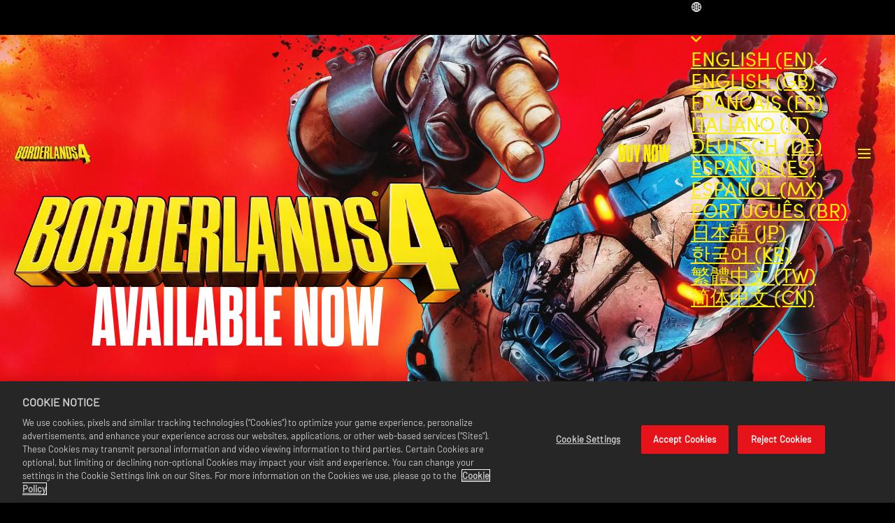

--- FILE ---
content_type: text/html
request_url: https://borderlands.2k.com/
body_size: 33473
content:
<!DOCTYPE html><html lang="en" data-slug="/" data-logged-in="false"> <head><meta name="generator" content="Astro v4.16.18"><meta charset="UTF-8"><meta name="viewport" content="width=device-width, initial-scale=1.0"><meta name="description" content="Experience the iconic Borderlands franchise from Gearbox and 2K that defined the looter-shooter genre. Browse all the games in the Borderlands franchise here!"><meta name="theme-color" content="#Ad7f1c"><meta name="thumb" content="https://assets.2k.com/1a6ngf98576c/6qBvbeaiIPxSJ4XyF8KpT4/bb3832c669f7ef6067c6454d41c7e62a/Warchest_KeyArt_1920x1080.jpg"><meta name="apple-mobile-web-app-title" content="Borderlands | Official Website"><meta name="robots" content="index"><meta name="twitter:title" property="twitter:title" content="Borderlands | Official Website"><meta name="twitter:description" content="Experience the iconic Borderlands franchise from Gearbox and 2K that defined the looter-shooter genre. Browse all the games in the Borderlands franchise here!"><meta name="twitter:card" content="summary_large_image"><meta name="twitter:image" content="https://assets.2k.com/1a6ngf98576c/6qBvbeaiIPxSJ4XyF8KpT4/bb3832c669f7ef6067c6454d41c7e62a/Warchest_KeyArt_1920x1080.jpg"><meta name="og:title" property="og:title" content="Borderlands | Official Website"><meta name="og:url" property="og:url" content="https://borderlands.2k.com/"><meta name="og:type" property="og:type" content="website"><meta name="og:description" property="og:description" content="Experience the iconic Borderlands franchise from Gearbox and 2K that defined the looter-shooter genre. Browse all the games in the Borderlands franchise here!"><meta name="og:image" property="og:image" content="https://assets.2k.com/1a6ngf98576c/6qBvbeaiIPxSJ4XyF8KpT4/bb3832c669f7ef6067c6454d41c7e62a/Warchest_KeyArt_1920x1080.jpg"><link rel="icon" media="(prefers-color-scheme: light)" href="//assets.2k.com/1a6ngf98576c/1dk31WZJa90n0asvO6qLPj/743f97e314cc74a7ae73f5d0d3fed185/Borderlands_fav.ico"><link rel="icon" media="(prefers-color-scheme: dark)" href="//assets.2k.com/1a6ngf98576c/2Fv8HrgEXh3uHajbQ8idjO/8059cb36d94256c1675e043c2142e6b4/Borderlands_dark_fav.ico"><link rel="preconnect" href="https://geolocation.onetrust.com"><link rel="preconnect" href="https://cdn.cookielaw.org"><link rel="preconnect" href="https://fonts.gstatic.com"><link rel="preconnect" href="https://assets.2k.com"><link rel="canonical" href="https://borderlands.2k.com/"><title>Borderlands | Official Website</title><script src="https://cdn.cookielaw.org/scripttemplates/otSDKStub.js" charset="UTF-8" defer data-domain-script="586b9be1-24f0-4b69-ae3d-8b874deb9f00"></script><script>(function(){const googleTagManagerContainerId = "GTM-MSM8J24";

      (function (e, t, a, n) {
        (e[n] = e[n] || []),
          e[n].push({ "gtm.start": new Date().getTime(), event: "gtm.js" });
        (n = t.getElementsByTagName(a)[0]), (a = t.createElement(a));
        (a.async = !0),
          (a.src = "https://www.googletagmanager.com/gtm.js?id=" + googleTagManagerContainerId),
          n.parentNode.insertBefore(a, n);
      })(window, document, "script", "dataLayer");
    })();</script><script>(function(){const browserContext = {"cookies":{},"dynamicInjectData":{"newsTiles":{"72GOuvZsUoN2U13sD0sIGB":[{"thumb":{"title":"12 Days of Mercenary Day","src":"//assets.2k.com/1a6ngf98576c/4BpmzqhqMOi5NpSonYm4D3/06a79486ca50cd57c3aa9879b8c22676/BL4_12Days_WebHeader.png","height":1080,"width":1920},"slug":"https://borderlands.2k.com/borderlands-4/news/12-days-of-mercenary-day/","title":"Did you get all these free 12 Days of Mercenary Day goodies?","summary":"If you missed our festive Borderlands 4 freebies, here are the items you can still claim!","category":{"shouldShowBreadcrumbs":false,"shouldShowSiblingLinks":false,"id":"72GOuvZsUoN2U13sD0sIGB","slug":"/news/","title":"BORDERLANDS 4 NEWS","promoted":false,"disableLink":false,"relatedArticlesHeading":"MORE NEWS","ctaLinkText":"READ MORE"},"additionalCategories":[],"disableLink":false,"publishDate":"2026-01-05T17:58:31.068Z","promoted":false,"link":{"content":"READ MORE"},"is":"bc-news-tile"},{"thumb":{"title":"Bloomreaper the Invincible","src":"//assets.2k.com/1a6ngf98576c/26vJj29tGqHzYKucKB9IkK/1c2cabdc3824089c4ce702483a54790c/BL4_Bloomreaper_4P.jpg","height":1080,"width":1920},"slug":"https://borderlands.2k.com/borderlands-4/news/bloomreaper-raid-boss/","title":"Free Endgame Raid Boss Out Now ","summary":"Learn more about Borderlands 4's first raid boss, Bloomreaper the Invincible, available to all players as part of a free update.","category":{"shouldShowBreadcrumbs":false,"shouldShowSiblingLinks":false,"id":"72GOuvZsUoN2U13sD0sIGB","slug":"/news/","title":"BORDERLANDS 4 NEWS","promoted":false,"disableLink":false,"relatedArticlesHeading":"MORE NEWS","ctaLinkText":"READ MORE"},"additionalCategories":[],"disableLink":false,"publishDate":"2025-12-17T16:43:52.005Z","promoted":false,"link":{"content":"READ MORE"},"is":"bc-news-tile"},{"thumb":{"title":"Bounty Pack 1: How Rush Saved Mercenary Day","src":"//assets.2k.com/1a6ngf98576c/1D6GOr7h6ejP5ArQO3Z44E/0e575d25f2886892b68630344b1df9c0/BL4-BP1-thumbnail.jpg","height":1080,"width":1920},"slug":"https://borderlands.2k.com/borderlands-4/news/bounty-pack-1-free/","title":"Bounty Pack 1 is out today and free for all Borderlands 4 players!*","summary":"Plus, we're adding a fifth Bounty Pack and sharing updated content plans.","category":{"shouldShowBreadcrumbs":false,"shouldShowSiblingLinks":false,"id":"72GOuvZsUoN2U13sD0sIGB","slug":"/news/","title":"BORDERLANDS 4 NEWS","promoted":false,"disableLink":false,"relatedArticlesHeading":"MORE NEWS","ctaLinkText":"READ MORE"},"additionalCategories":[],"disableLink":false,"publishDate":"2025-11-20T16:30:00.000Z","promoted":false,"link":{"content":"READ MORE"},"is":"bc-news-tile"},{"thumb":{"title":"BL4-Horrors-of-Kairos","src":"//assets.2k.com/1a6ngf98576c/3Taca7SI7U0XQb6xmAbCZO/c3fb2c6807a2c066951a55543a9f54b0/BL4-Horrors-of-Kairos.jpg","height":1080,"width":1920},"slug":"https://borderlands.2k.com/borderlands-4/news/horrors-of-kairos/","title":"Borderlands 4's free Horrors of Kairos Seasonal Mini-Event is upon us","summary":"Grab this SHiFT code for new cosmetics, and kill world bosses for a chance at new loot!","category":{"shouldShowBreadcrumbs":false,"shouldShowSiblingLinks":false,"id":"72GOuvZsUoN2U13sD0sIGB","slug":"/news/","title":"BORDERLANDS 4 NEWS","promoted":false,"disableLink":false,"relatedArticlesHeading":"MORE NEWS","ctaLinkText":"READ MORE"},"additionalCategories":[],"disableLink":false,"publishDate":"2025-10-23T15:14:34.212Z","promoted":false,"link":{"content":"READ MORE"},"is":"bc-news-tile"},{"thumb":{"title":"BORDERLANDS4 | Harlowe Community Challenge Setup article | News Article | Image","src":"//assets.2k.com/1a6ngf98576c/2Pi7BEhCR8I7qvnPhAoVRk/021091bc2926605fff607778a99e88e4/BL4_Harlowe-Community-Challenge.jpg","height":1080,"width":1920},"slug":"https://borderlands.2k.com/borderlands-4/news/harlowe-community-challenge/","title":"Borderlands 4 players unlocked a new cosmetic for Harlowe!","summary":"Grab this SHiFT code for a new Vault Hunter Skin for Harlowe!","category":{"shouldShowBreadcrumbs":false,"shouldShowSiblingLinks":false,"id":"72GOuvZsUoN2U13sD0sIGB","slug":"/news/","title":"BORDERLANDS 4 NEWS","promoted":false,"disableLink":false,"relatedArticlesHeading":"MORE NEWS","ctaLinkText":"READ MORE"},"additionalCategories":[],"disableLink":false,"publishDate":"2025-10-22T11:23:29.719Z","promoted":false,"link":{"content":"READ MORE"},"is":"bc-news-tile"},{"thumb":{"title":"BORDERLANDS4 | Vex Community Challenge Setup article | News Article","src":"//assets.2k.com/1a6ngf98576c/255kCkJPfGs0RBtpItNxPX/192354c24d138cbf52c1e973a9f2b22a/BL4_Vex-Community-Challenge.jpg","height":1080,"width":1920},"slug":"https://borderlands.2k.com/borderlands-4/news/vex-community-challenge/","title":"Borderlands 4 players unlocked a new cosmetic for Vex!","summary":"Grab this SHiFT code for a new Vault Hunter Skin for Vex!","category":{"shouldShowBreadcrumbs":false,"shouldShowSiblingLinks":false,"id":"72GOuvZsUoN2U13sD0sIGB","slug":"/news/","title":"BORDERLANDS 4 NEWS","promoted":false,"disableLink":false,"relatedArticlesHeading":"MORE NEWS","ctaLinkText":"READ MORE"},"additionalCategories":[],"disableLink":false,"publishDate":"2025-10-14T20:54:10.449Z","promoted":false,"link":{"content":"READ MORE"},"is":"bc-news-tile"},{"thumb":{"title":"Bounty Pack","src":"//assets.2k.com/1a6ngf98576c/30IkScxnICazQVmiqvR61M/298f328ffbd5a64519f2ae24e4804aa1/BountyPack1-thumb.jpg","height":1080,"width":1920},"slug":"https://borderlands.2k.com/borderlands-4/news/pax-australia-recap/","title":"New Borderlands 4 Post-Launch Content details from PAX Australia","summary":"Bounty Pack 1, first Seasonal Mini-Event, Invincible Boss, and more reveals!","category":{"shouldShowBreadcrumbs":false,"shouldShowSiblingLinks":false,"id":"72GOuvZsUoN2U13sD0sIGB","slug":"/news/","title":"BORDERLANDS 4 NEWS","promoted":false,"disableLink":false,"relatedArticlesHeading":"MORE NEWS","ctaLinkText":"READ MORE"},"additionalCategories":[],"disableLink":false,"publishDate":"2025-10-11T08:00:00.000Z","promoted":false,"link":{"content":"READ MORE"},"is":"bc-news-tile"},{"thumb":{"title":"Amon Community Challenge","src":"//assets.2k.com/1a6ngf98576c/5oej2O4ScKXhT23AOck8Yc/3b6be22bb6fd7bdd415428643dad7931/BL4_Amon-Community-Challenge.jpg","height":1080,"width":1920},"slug":"https://borderlands.2k.com/borderlands-4/news/amon-community-challenge/","title":"Borderlands 4 players unlocked a new cosmetic for Amon!","summary":"Grab this SHiFT code for a new Vault Hunter Skin for Amon!","category":{"shouldShowBreadcrumbs":false,"shouldShowSiblingLinks":false,"id":"72GOuvZsUoN2U13sD0sIGB","slug":"/news/","title":"BORDERLANDS 4 NEWS","promoted":false,"disableLink":false,"relatedArticlesHeading":"MORE NEWS","ctaLinkText":"READ MORE"},"additionalCategories":[],"disableLink":false,"publishDate":"2025-10-03T16:00:00.000Z","promoted":false,"link":{"content":"READ MORE"},"is":"bc-news-tile"},{"thumb":{"title":"BL4-C4SH-Teaser","src":"//assets.2k.com/1a6ngf98576c/5OmR4T2JYd8mjRTASuPGUG/654bbf24d9e2fbfeea6a28e9f88f3636/BL4-C4SH-Teaser.jpg","height":1080,"width":1920},"slug":"https://borderlands.2k.com/borderlands-4/news/c4sh-vault-hunter-teaser/","title":"Meet C4SH, a robot Vault Hunter coming to Borderlands 4","summary":"C4SH is the first of two new Vault Hunters coming to Borderlands 4 as part of paid DLC.","category":{"shouldShowBreadcrumbs":false,"shouldShowSiblingLinks":false,"id":"72GOuvZsUoN2U13sD0sIGB","slug":"/news/","title":"BORDERLANDS 4 NEWS","promoted":false,"disableLink":false,"relatedArticlesHeading":"MORE NEWS","ctaLinkText":"READ MORE"},"additionalCategories":[],"disableLink":false,"publishDate":"2025-09-28T06:00:00.000Z","promoted":false,"link":{"content":"READ MORE"},"is":"bc-news-tile"},{"thumb":{"title":"Tokyo Game Show 2025","src":"//assets.2k.com/1a6ngf98576c/DHJcmo4NtRI7veTeX3GTa/2ac778247bf21723da6247a4d41f56d1/tgs-thumb.jpg","height":675,"width":1200},"slug":"https://borderlands.2k.com/borderlands-4/news/tokyo-game-show-vault-hunter-teaser/","title":"Tune in for a new Vault Hunter teaser at Tokyo Game Show","summary":"Don't miss the Borderlands 4 presentation detailing the new Vault Hunter coming as part of paid DLC!","category":{"shouldShowBreadcrumbs":false,"shouldShowSiblingLinks":false,"id":"72GOuvZsUoN2U13sD0sIGB","slug":"/news/","title":"BORDERLANDS 4 NEWS","promoted":false,"disableLink":false,"relatedArticlesHeading":"MORE NEWS","ctaLinkText":"READ MORE"},"additionalCategories":[],"disableLink":false,"publishDate":"2025-09-26T16:00:00.000Z","promoted":false,"link":{"content":"READ MORE"},"is":"bc-news-tile"},{"thumb":{"title":"Rafa Community Challenge","src":"//assets.2k.com/1a6ngf98576c/6PJzbJouNXraN8db5lnE5x/0906238f6bae4f79a9c5d97d5e39d8f9/BL4_Rafa_Community_Challenge.jpg","height":1080,"width":1920},"slug":"https://borderlands.2k.com/borderlands-4/news/rafa-community-challenge/","title":"Borderlands 4 players unlocked a new cosmetic for Rafa!","summary":"Grab this SHiFT code for a new Vault Hunter Skin for Rafa!","category":{"shouldShowBreadcrumbs":false,"shouldShowSiblingLinks":false,"id":"72GOuvZsUoN2U13sD0sIGB","slug":"/news/","title":"BORDERLANDS 4 NEWS","promoted":false,"disableLink":false,"relatedArticlesHeading":"MORE NEWS","ctaLinkText":"READ MORE"},"additionalCategories":[],"disableLink":false,"publishDate":"2025-09-29T18:00:00.000Z","promoted":false,"link":{"content":"READ MORE"},"is":"bc-news-tile"},{"thumb":{"title":"BL4 Switch2 Vex","src":"//assets.2k.com/1a6ngf98576c/1SrbjbadLLmZL316UB9vsU/2dfd4060f8c9b0a2f6416062741aaede/BL4_Switch2_Vex.jpg","height":1080,"width":1920},"slug":"https://borderlands.2k.com/borderlands-4/news/borderlands-4-pre-order-nintendo-switch-2/","title":"Update on Borderlands 4 for Nintendo Switch 2","summary":"Borderlands 4 on Nintendo Switch 2 is being delayed.","category":{"shouldShowBreadcrumbs":false,"shouldShowSiblingLinks":false,"id":"72GOuvZsUoN2U13sD0sIGB","slug":"/news/","title":"BORDERLANDS 4 NEWS","promoted":false,"disableLink":false,"relatedArticlesHeading":"MORE NEWS","ctaLinkText":"READ MORE"},"additionalCategories":[],"disableLink":false,"publishDate":"2025-07-30T17:00:00.000Z","promoted":false,"link":{"content":"READ MORE"},"is":"bc-news-tile"},{"thumb":{"title":"BL4-Thank-You","src":"//assets.2k.com/1a6ngf98576c/33pW0w7X7NYZdNRL0xKSNk/3d5428db76b39cd431c2d05c32908605/BL4-Thank-You.jpg","height":1080,"width":1920},"slug":"https://borderlands.2k.com/borderlands-4/news/thank-you/","title":"To Borderlands 4 players.","summary":"Thank you to everyone who's playing Borderlands 4.","category":{"shouldShowBreadcrumbs":false,"shouldShowSiblingLinks":false,"id":"72GOuvZsUoN2U13sD0sIGB","slug":"/news/","title":"BORDERLANDS 4 NEWS","promoted":false,"disableLink":false,"relatedArticlesHeading":"MORE NEWS","ctaLinkText":"READ MORE"},"additionalCategories":[],"disableLink":false,"publishDate":"2025-09-18T00:00:00.000Z","promoted":false,"link":{"content":"READ MORE"},"is":"bc-news-tile"},{"thumb":{"title":"BL4 BreakFreePack","src":"//assets.2k.com/1a6ngf98576c/qzLgRTq7Mm7K6sljajc2p/ad093ce8ce7bb9db88c4f29064abfdd4/BL4_BreakFreePack.jpg","height":1080,"width":1920},"slug":"https://borderlands.2k.com/borderlands-4/news/break-free-pack/","title":"Borderlands 4 players unlocked the Break Free Pack featuring new rewards!","summary":"Grab this SHiFT code for new cosmetic items and a Legendary shield!","category":{"shouldShowBreadcrumbs":false,"shouldShowSiblingLinks":false,"id":"72GOuvZsUoN2U13sD0sIGB","slug":"/news/","title":"BORDERLANDS 4 NEWS","promoted":false,"disableLink":false,"relatedArticlesHeading":"MORE NEWS","ctaLinkText":"READ MORE"},"additionalCategories":[],"disableLink":false,"publishDate":"2025-09-15T22:00:00.000Z","promoted":false,"link":{"content":"READ MORE"},"is":"bc-news-tile"},{"thumb":{"title":"BL4 Ornate Order","src":"//assets.2k.com/1a6ngf98576c/57zFaPoBRCCcAJsKbhx7Dg/d4f36c4e6980b97e26e35b138c847160/BL4_Ornate_Order.jpg","height":2160,"width":3840},"slug":"https://borderlands.2k.com/borderlands-4/news/cosmetic-item-offers/","title":"Borderlands 4 Cosmetic Item Offers","summary":"Here's how to earn special cosmetic items and other rewards for use in Borderlands 4.","category":{"shouldShowBreadcrumbs":false,"shouldShowSiblingLinks":false,"id":"72GOuvZsUoN2U13sD0sIGB","slug":"/news/","title":"BORDERLANDS 4 NEWS","promoted":false,"disableLink":false,"relatedArticlesHeading":"MORE NEWS","ctaLinkText":"READ MORE"},"additionalCategories":[],"disableLink":false,"publishDate":"2025-09-16T22:00:00.000Z","promoted":false,"link":{"content":"READ MORE"},"is":"bc-news-tile"},{"thumb":{"title":"BL4 NVIDIA-thumb","src":"//assets.2k.com/1a6ngf98576c/2j4FcvOvhr47Aq4bzKlgtS/3c0b31f6712af018e47deafe4d400e4a/BL4_NVIDIA-thumb.jpg","height":2160,"width":3840},"slug":"https://borderlands.2k.com/borderlands-4/news/nvidia-optimization/","title":"Borderlands 4 NVIDIA Optimization Guide","summary":"How to optimize your Graphics Settings for better performance and framerates on PC with the NVIDIA app.","category":{"shouldShowBreadcrumbs":false,"shouldShowSiblingLinks":false,"id":"72GOuvZsUoN2U13sD0sIGB","slug":"/news/","title":"BORDERLANDS 4 NEWS","promoted":false,"disableLink":false,"relatedArticlesHeading":"MORE NEWS","ctaLinkText":"READ MORE"},"additionalCategories":[],"disableLink":false,"publishDate":"2025-09-12T21:00:00.000Z","promoted":false,"link":{"content":"READ MORE"},"is":"bc-news-tile"},{"thumb":{"title":"BDL | AMD Thumb","src":"//assets.2k.com/1a6ngf98576c/6N0AQuKAWZkkpOavIHxdu5/e97e90ffcb1d7ffce3b3e6167b4e3529/BL4_AMD_thumb.jpg","height":1080,"width":1920},"slug":"https://borderlands.2k.com/borderlands-4/news/amd-optimization/","title":"Borderlands 4 AMD Optimization guide","summary":"How to optimize your Graphics Settings for better performance and framerates on AMD graphics cards.","category":{"shouldShowBreadcrumbs":false,"shouldShowSiblingLinks":false,"id":"72GOuvZsUoN2U13sD0sIGB","slug":"/news/","title":"BORDERLANDS 4 NEWS","promoted":false,"disableLink":false,"relatedArticlesHeading":"MORE NEWS","ctaLinkText":"READ MORE"},"additionalCategories":[],"disableLink":false,"publishDate":"2025-09-14T20:00:00.000Z","promoted":false,"link":{"content":"READ MORE"},"is":"bc-news-tile"},{"thumb":{"title":"Borderlands 4 PC Specs & Features","src":"//assets.2k.com/1a6ngf98576c/DrRjdF4Hgj8Wa6U4QRo36/ae779fba6944648dba8c8c49ad1e7718/BL4_PC-Specs-thumb.jpg","height":2160,"width":3840},"slug":"https://borderlands.2k.com/borderlands-4/news/pc-specs-and-features/","title":"Borderlands 4 PC Specs & Features","summary":"Minimum and Recommended specs required to run Borderlands 4 on PC, plus lists of features and graphics settings.","category":{"shouldShowBreadcrumbs":false,"shouldShowSiblingLinks":false,"id":"72GOuvZsUoN2U13sD0sIGB","slug":"/news/","title":"BORDERLANDS 4 NEWS","promoted":false,"disableLink":false,"relatedArticlesHeading":"MORE NEWS","ctaLinkText":"READ MORE"},"additionalCategories":[],"disableLink":false,"publishDate":"2025-09-09T19:00:00.000Z","promoted":false,"link":{"content":"READ MORE"},"is":"bc-news-tile"},{"thumb":{"title":"BL4-Out-Now-thumbnail","src":"//assets.2k.com/1a6ngf98576c/1EEHVfK5bTqJVjDDBFTzRd/a47dc53d84356a1a77c757a9ecc9d355/BL4-Out-Now-thumbnail.jpg","height":1080,"width":1920},"slug":"https://borderlands.2k.com/borderlands-4/news/borderlands-4-out-now/","title":"Borderlands 4 is Out Now!","summary":"It's time to crash-land onto Kairos as a badass Vault Hunter and take down the Timekeeper.","category":{"shouldShowBreadcrumbs":false,"shouldShowSiblingLinks":false,"id":"72GOuvZsUoN2U13sD0sIGB","slug":"/news/","title":"BORDERLANDS 4 NEWS","promoted":false,"disableLink":false,"relatedArticlesHeading":"MORE NEWS","ctaLinkText":"READ MORE"},"additionalCategories":[],"disableLink":false,"publishDate":"2025-09-11T17:00:00.000Z","promoted":false,"link":{"content":"READ MORE"},"is":"bc-news-tile"},{"thumb":{"title":"BL4 Quick-Tips","src":"//assets.2k.com/1a6ngf98576c/2b675kglqxiMaHBJOi9N0c/bc79d14188e8dc1cba25ee23da198ac4/BL4_Quick-Tips.jpg","height":2160,"width":3840},"slug":"https://borderlands.2k.com/borderlands-4/news/quick-tips/","title":"Borderlands 4 Quick Tips","summary":"Here are some quick tips to help you survive crash-landing onto Kairos.","category":{"shouldShowBreadcrumbs":false,"shouldShowSiblingLinks":false,"id":"72GOuvZsUoN2U13sD0sIGB","slug":"/news/","title":"BORDERLANDS 4 NEWS","promoted":false,"disableLink":false,"relatedArticlesHeading":"MORE NEWS","ctaLinkText":"READ MORE"},"additionalCategories":[],"disableLink":false,"publishDate":"2025-09-10T23:00:00.000Z","promoted":false,"link":{"content":"READ MORE"},"is":"bc-news-tile"},{"thumb":{"title":"BL4 Fadefields","src":"//assets.2k.com/1a6ngf98576c/4rnYw8Nf4dP56vgGtWKIhe/fbe4a24c85eeac43ad07f27d52b6b135/BL4_Fadefields.jpg","height":2160,"width":3840},"slug":"https://borderlands.2k.com/borderlands-4/news/shift-user-guide/","title":"Borderlands 4 SHiFT User Guide","summary":"How to make sure your SHiFT Account is locked and loaded for Borderlands 4's looter shooter action!","category":{"shouldShowBreadcrumbs":false,"shouldShowSiblingLinks":false,"id":"72GOuvZsUoN2U13sD0sIGB","slug":"/news/","title":"BORDERLANDS 4 NEWS","promoted":false,"disableLink":false,"relatedArticlesHeading":"MORE NEWS","ctaLinkText":"READ MORE"},"additionalCategories":[],"disableLink":false,"publishDate":"2025-09-10T17:00:00.000Z","promoted":false,"link":{"content":"READ MORE"},"is":"bc-news-tile"},{"thumb":{"title":"Beyond the Borderlands - Welcome to Kairos","src":"//assets.2k.com/1a6ngf98576c/7KLtx1C7oOX58U8Bmzlwh/7f262b76b797129647ff63837576c854/Beyond_the_Borderlands_-_Welcome_to_Kairos.jpg","height":2160,"width":3840},"slug":"https://borderlands.2k.com/borderlands-4/news/beyond-the-borderlands-2-welcome-to-kairos/","title":"Beyond the Borderlands #2: Welcome to Kairos","summary":"Get new info about the factions and enemies you'll encounter on Kairos in Borderlands 4!","category":{"shouldShowBreadcrumbs":false,"shouldShowSiblingLinks":false,"id":"72GOuvZsUoN2U13sD0sIGB","slug":"/news/","title":"BORDERLANDS 4 NEWS","promoted":false,"disableLink":false,"relatedArticlesHeading":"MORE NEWS","ctaLinkText":"READ MORE"},"additionalCategories":[],"disableLink":false,"publishDate":"2025-07-03T17:00:00.000Z","promoted":false,"link":{"content":"READ MORE"},"is":"bc-news-tile"},{"thumb":{"title":"BL4 Claptrap","src":"//assets.2k.com/1a6ngf98576c/300cTOXmq3FSMma023jeYm/562d9d085792a0b919c5aa781c7308e8/BL4_Claptrap.jpg","height":2160,"width":3840},"slug":"https://borderlands.2k.com/borderlands-4/news/the-vault-network/","title":"Introducing The Vault Network creator program","summary":"Apply today to join our growing network of Borderlands creators!","category":{"shouldShowBreadcrumbs":false,"shouldShowSiblingLinks":false,"id":"72GOuvZsUoN2U13sD0sIGB","slug":"/news/","title":"BORDERLANDS 4 NEWS","promoted":false,"disableLink":false,"relatedArticlesHeading":"MORE NEWS","ctaLinkText":"READ MORE"},"additionalCategories":[],"disableLink":false,"publishDate":"2025-09-04T17:30:00.000Z","promoted":false,"link":{"content":"READ MORE"},"is":"bc-news-tile"},{"thumb":{"title":"BL4 LaunchDatesMap","src":"//assets.2k.com/1a6ngf98576c/3MPsidbstiin1t1vXDiB3R/4e925e8995d5e80c1be0eaecee8a9e8c/BL4-Launch-Times-thumbnail.jpg","height":1080,"width":1920},"slug":"https://borderlands.2k.com/borderlands-4/news/global-launch-times/","title":"Borderlands 4 Global Launch times","summary":"Here's when you can expect to crash-land onto Kairos in Borderlands 4!","category":{"shouldShowBreadcrumbs":false,"shouldShowSiblingLinks":false,"id":"72GOuvZsUoN2U13sD0sIGB","slug":"/news/","title":"BORDERLANDS 4 NEWS","promoted":false,"disableLink":false,"relatedArticlesHeading":"MORE NEWS","ctaLinkText":"READ MORE"},"additionalCategories":[],"disableLink":false,"publishDate":"2025-09-06T01:00:00.000Z","promoted":false,"link":{"content":"READ MORE"},"is":"bc-news-tile"},{"thumb":{"title":"Gilded Glory Pack","src":"//assets.2k.com/1a6ngf98576c/60ewYcW3utOkFJ3eXeTrFh/4e3aace1591576a215b7d20cc2aea20a/BL4-Gilded-Glory-Pack.jpg","height":1080,"width":1920},"slug":"https://borderlands.2k.com/borderlands-4/news/gilded-glory-pack/","title":"More loot added to the Borderlands 4 pre-order bonus!","summary":"The Gilded Glory Pack* now includes four pieces of Legendary Gear and an additional Vault Hunter Head cosmetic!","category":{"shouldShowBreadcrumbs":false,"shouldShowSiblingLinks":false,"id":"72GOuvZsUoN2U13sD0sIGB","slug":"/news/","title":"BORDERLANDS 4 NEWS","promoted":false,"disableLink":false,"relatedArticlesHeading":"MORE NEWS","ctaLinkText":"READ MORE"},"additionalCategories":[],"disableLink":false,"publishDate":"2025-08-29T21:00:00.000Z","promoted":false,"link":{"content":"READ MORE"},"is":"bc-news-tile"},{"thumb":{"title":"BL4 Vault-Hunters","src":"//assets.2k.com/1a6ngf98576c/48y8E2lWCuqWIOhAbfFLAj/4a9ee74575c9ed9abb4943f6ce131787/BL4_Vault-Hunters.jpg","height":2160,"width":3840},"slug":"https://borderlands.2k.com/borderlands-4/news/endgame-overview/","title":"Borderlands 4 endgame details: Ultimate Vault Hunter Mode, dedicated drops, and more","summary":"Everything you need to know about Borderlands 4's endgame systems that keep the challenges and loot drops coming.","category":{"shouldShowBreadcrumbs":false,"shouldShowSiblingLinks":false,"id":"72GOuvZsUoN2U13sD0sIGB","slug":"/news/","title":"BORDERLANDS 4 NEWS","promoted":false,"disableLink":false,"relatedArticlesHeading":"MORE NEWS","ctaLinkText":"READ MORE"},"additionalCategories":[],"disableLink":false,"publishDate":"2025-08-29T21:00:00.000Z","promoted":false,"link":{"content":"READ MORE"},"is":"bc-news-tile"},{"thumb":{"title":"voice actor thumb","src":"//assets.2k.com/1a6ngf98576c/3ah751uQaia0S064Eyayk4/70a232a7e7268385857684f6d59e870a/voice_actor_thumb.jpg","height":2160,"width":3840},"slug":"https://borderlands.2k.com/borderlands-4/news/meet-the-voice-cast/","title":"Meet the voice cast of Borderlands 4","summary":"Meet the four talented voice performers behind the Vault Hunters of Borderlands 4!","category":{"shouldShowBreadcrumbs":false,"shouldShowSiblingLinks":false,"id":"72GOuvZsUoN2U13sD0sIGB","slug":"/news/","title":"BORDERLANDS 4 NEWS","promoted":false,"disableLink":false,"relatedArticlesHeading":"MORE NEWS","ctaLinkText":"READ MORE"},"additionalCategories":[],"disableLink":false,"publishDate":"2025-09-02T17:00:00.000Z","promoted":false,"link":{"content":"READ MORE"},"is":"bc-news-tile"},{"thumb":{"title":"BL4 Post-Launch Roadmap","src":"//assets.2k.com/1a6ngf98576c/1WiIb4kJoNaot1YAx11NII/fecf2233e121695df1eec6dc0e0983f0/BL4_Post-Launch-Roadmap.jpg","height":1080,"width":1920},"slug":"https://borderlands.2k.com/borderlands-4/news/post-launch-roadmap/","title":"Borderlands 4 Post-Launch Roadmap","summary":"What to expect from the different types of free and paid content coming to Borderlands 4 after launch.","category":{"shouldShowBreadcrumbs":false,"shouldShowSiblingLinks":false,"id":"72GOuvZsUoN2U13sD0sIGB","slug":"/news/","title":"BORDERLANDS 4 NEWS","promoted":false,"disableLink":false,"relatedArticlesHeading":"MORE NEWS","ctaLinkText":"READ MORE"},"additionalCategories":[],"disableLink":false,"publishDate":"2025-08-29T21:00:00.000Z","promoted":false,"link":{"content":"READ MORE"},"is":"bc-news-tile"},{"thumb":{"title":"BL4 Echobot","src":"//assets.2k.com/1a6ngf98576c/AxS2aZil2NrNJm2UKioTf/3745ca8bfcb99cc81a5127b82eac0ca4/BL4_Echobot_Drop_Wide_textless.png","height":2160,"width":3840},"slug":"https://borderlands.2k.com/borderlands-4/news/twitch-drops-schedule/","title":"Earn Borderlands 4 Twitch Drops for in-game rewards","summary":"Watching Borderlands 4 on Twitch can earn you an in-game reward during this limited-time campaign!","category":{"shouldShowBreadcrumbs":false,"shouldShowSiblingLinks":false,"id":"72GOuvZsUoN2U13sD0sIGB","slug":"/news/","title":"BORDERLANDS 4 NEWS","promoted":false,"disableLink":false,"relatedArticlesHeading":"MORE NEWS","ctaLinkText":"READ MORE"},"additionalCategories":[],"disableLink":false,"publishDate":"2025-08-28T16:00:00.000Z","promoted":false,"link":{"content":"READ MORE"},"is":"bc-news-tile"},{"thumb":{"title":"Harlowe Spotlight Article","src":"//assets.2k.com/1a6ngf98576c/2lcvmvN3I2rrSHuqnmJP00/48959664d8f5b51062a72796a2b0585c/BL4_Screenshot_Harlowe.jpg","height":2160,"width":3840},"slug":"https://borderlands.2k.com/borderlands-4/news/harlowe-spotlight/","title":"Harlowe Spotlight - Gameplay Overview, Character Short, Skill Tree Reveal","summary":"Get to know Harlowe the Gravitar, one of the all-new Vault Hunters in Borderlands 4!","category":{"shouldShowBreadcrumbs":false,"shouldShowSiblingLinks":false,"id":"72GOuvZsUoN2U13sD0sIGB","slug":"/news/","title":"BORDERLANDS 4 NEWS","promoted":false,"disableLink":false,"relatedArticlesHeading":"MORE NEWS","ctaLinkText":"READ MORE"},"additionalCategories":[],"disableLink":false,"publishDate":"2025-08-22T16:00:00.000Z","promoted":false,"link":{"content":"READ MORE"},"is":"bc-news-tile"},{"thumb":{"title":"BL4-NVIDIA-thumbnail","src":"//assets.2k.com/1a6ngf98576c/4oCLsQQar8uVoWWOdjOA6m/84e2f92e4ba603d3c39c25790421ef47/BL4-NVIDIA-thumbnail.jpg","height":1080,"width":1920},"slug":"https://borderlands.2k.com/borderlands-4/news/nvidia-dlss-4/","title":"Multiply the Mayhem: NVIDIA DLSS 4 with Multi Frame Generation in Borderlands 4 ","summary":"Check out this Borderlands 4 4K DLSS 4 gameplay footage powered by GeForce RTX 50 Series.","category":{"shouldShowBreadcrumbs":false,"shouldShowSiblingLinks":false,"id":"72GOuvZsUoN2U13sD0sIGB","slug":"/news/","title":"BORDERLANDS 4 NEWS","promoted":false,"disableLink":false,"relatedArticlesHeading":"MORE NEWS","ctaLinkText":"READ MORE"},"additionalCategories":[],"disableLink":false,"publishDate":"2025-08-19T10:16:41.488Z","promoted":false,"link":{"content":"READ MORE"},"is":"bc-news-tile"},{"thumb":{"title":"Splitscreen Co-Op","src":"//assets.2k.com/1a6ngf98576c/2hjumRH84GdaEiPnLGA9Jx/8b40d0390f13d187cbad819a1f2d4067/BL4-splitscreen-co-op-thumbnail.jpg","height":2167,"width":3847},"slug":"https://borderlands.2k.com/borderlands-4/news/splitscreen-co-op/","title":"Play Splitscreen Co-op in Borderlands 4 on PS5 and Xbox Series X|S!","summary":"Borderlands 4 is designed for co-op from the ground up—including local splitscreen!","category":{"shouldShowBreadcrumbs":false,"shouldShowSiblingLinks":false,"id":"72GOuvZsUoN2U13sD0sIGB","slug":"/news/","title":"BORDERLANDS 4 NEWS","promoted":false,"disableLink":false,"relatedArticlesHeading":"MORE NEWS","ctaLinkText":"READ MORE"},"additionalCategories":[],"disableLink":false,"publishDate":"2025-08-12T14:30:00.000Z","promoted":false,"link":{"content":"READ MORE"},"is":"bc-news-tile"},{"thumb":{"title":"Amon Spotlight","src":"//assets.2k.com/1a6ngf98576c/4g78LyD1sQmJDk57EYKwqa/8121758ead5f570fe0cc383c916522d2/BL4_Screenshot_Amon__1_.jpg","height":2160,"width":3840},"slug":"https://borderlands.2k.com/borderlands-4/news/amon-spotlight/","title":"Amon Spotlight - Gameplay Overview, Character Short, Skill Tree Reveal","summary":"Get to know Amon the Forgeknight, one of the all-new Vault Hunters in Borderlands 4!","category":{"shouldShowBreadcrumbs":false,"shouldShowSiblingLinks":false,"id":"72GOuvZsUoN2U13sD0sIGB","slug":"/news/","title":"BORDERLANDS 4 NEWS","promoted":false,"disableLink":false,"relatedArticlesHeading":"MORE NEWS","ctaLinkText":"READ MORE"},"additionalCategories":[],"disableLink":false,"publishDate":"2025-08-06T17:00:00.000Z","promoted":false,"link":{"content":"READ MORE"},"is":"bc-news-tile"},{"thumb":{"title":"Rafa Spotlight","src":"//assets.2k.com/1a6ngf98576c/59ehgFttmeIfRHxEcUO955/c2f91fa26d075906db7423fb07da0c3f/BL4_Screenshot_Rafa__1_.jpg","height":2160,"width":3840},"slug":"https://borderlands.2k.com/borderlands-4/news/rafa-spotlight/","title":"Rafa Spotlight - Gameplay Overview, Character Short, Skill Tree Reveal","summary":"Get to know Rafa the Exo-Soldier, one of the all-new Vault Hunters in Borderlands 4!","category":{"shouldShowBreadcrumbs":false,"shouldShowSiblingLinks":false,"id":"72GOuvZsUoN2U13sD0sIGB","slug":"/news/","title":"BORDERLANDS 4 NEWS","promoted":false,"disableLink":false,"relatedArticlesHeading":"MORE NEWS","ctaLinkText":"READ MORE"},"additionalCategories":[],"disableLink":false,"publishDate":"2025-07-23T16:00:00.000Z","promoted":false,"link":{"content":"READ MORE"},"is":"bc-news-tile"},{"thumb":{"title":"Vex","src":"//assets.2k.com/1a6ngf98576c/TPcqVfHRV6nve4Z4LtLAA/cf7ab0b9fdb6f5e7bbc206c0924cdd44/BL4_Vex_Spotlight_thumbnail.jpg","height":2160,"width":3840},"slug":"https://borderlands.2k.com/borderlands-4/news/vex-spotlight/","title":"Vex Spotlight - Gameplay Overview, Character Short, Skill Tree Reveal","summary":"Get to know Vex the Siren, one of the all-new Vault Hunters in Borderlands 4!","category":{"shouldShowBreadcrumbs":false,"shouldShowSiblingLinks":false,"id":"72GOuvZsUoN2U13sD0sIGB","slug":"/news/","title":"BORDERLANDS 4 NEWS","promoted":false,"disableLink":false,"relatedArticlesHeading":"MORE NEWS","ctaLinkText":"READ MORE"},"additionalCategories":[],"disableLink":false,"publishDate":"2025-07-14T17:00:00.000Z","promoted":false,"link":{"content":"READ MORE"},"is":"bc-news-tile"},{"thumb":{"title":"Borderlands Fan Fest","src":"//assets.2k.com/1a6ngf98576c/4YujImOZquBOrP6kQmb3yQ/44bb479e0189ab20ac8bb8bffb3d1679/OAK2_Thumbnail_storytrailer_1920x1080_textless.png","height":1080,"width":1920},"slug":"https://borderlands.2k.com/borderlands-4/news/story-trailer-borderlands-fan-fest/","title":"Borderlands 4 Story Trailer","summary":"Feast your eyes on new Borderlands 4 footage of Kairos' distinct regions, each reigned over by a fearsome Commander. ","category":{"shouldShowBreadcrumbs":false,"shouldShowSiblingLinks":false,"id":"72GOuvZsUoN2U13sD0sIGB","slug":"/news/","title":"BORDERLANDS 4 NEWS","promoted":false,"disableLink":false,"relatedArticlesHeading":"MORE NEWS","ctaLinkText":"READ MORE"},"additionalCategories":[],"disableLink":false,"publishDate":"2025-06-18T17:00:00.000Z","promoted":false,"link":{"content":"READ MORE"},"is":"bc-news-tile"},{"thumb":{"title":"BL4 PreOrder Marquee 1920x1080","src":"//assets.2k.com/1a6ngf98576c/4t9pVSaSr68S4znfwNJNIW/d98b25ab60d26f9d03a355be1d33a959/BL4_PreOrder_Marquee_1920x1080.jpg","height":1080,"width":1920},"slug":"https://borderlands.2k.com/borderlands-4/news/pre-order/","title":"Borderlands 4 now available for pre-order","summary":"Borderlands 4 is available for pre-order on PS5 and Xbox Series X|S and pre-purchase on PC via Steam and Epic!","category":{"shouldShowBreadcrumbs":false,"shouldShowSiblingLinks":false,"id":"72GOuvZsUoN2U13sD0sIGB","slug":"/news/","title":"BORDERLANDS 4 NEWS","promoted":false,"disableLink":false,"relatedArticlesHeading":"MORE NEWS","ctaLinkText":"READ MORE"},"additionalCategories":[],"disableLink":false,"publishDate":"2025-06-16T15:00:00.000Z","promoted":false,"link":{"content":"READ MORE"},"is":"bc-news-tile"},{"thumb":{"title":"Beyond the Borderlands #1","src":"//assets.2k.com/1a6ngf98576c/5UiyYCbGAtbblCCJTPnQpA/9c203fd9d2e1e421a54dfa6089545988/btb1-thumbnail.jpg","height":1080,"width":1920},"slug":"https://borderlands.2k.com/borderlands-4/news/beyond-the-borderlands-1-making-a-vault-hunter/","title":"BEYOND THE BORDERLANDS #1: MAKING A VAULT HUNTER","summary":"Take a behind-the-scenes look at how Gearbox approaches the creation of Vault Hunters ahead of Borderlands 4!","category":{"shouldShowBreadcrumbs":false,"shouldShowSiblingLinks":false,"id":"72GOuvZsUoN2U13sD0sIGB","slug":"/news/","title":"BORDERLANDS 4 NEWS","promoted":false,"disableLink":false,"relatedArticlesHeading":"MORE NEWS","ctaLinkText":"READ MORE"},"additionalCategories":[],"disableLink":false,"publishDate":"2025-06-13T07:00:00.000Z","promoted":false,"link":{"content":"READ MORE"},"is":"bc-news-tile"},{"thumb":{"title":"Borderlands 4","src":"//assets.2k.com/1a6ngf98576c/6vqNW1m6l8OLz1dhh1mRlP/3194e03c0f9986b5c5aab39a56473a8d/Borderlands4_TGAs_Screen_1_1920x1080.png","height":1080,"width":1920},"slug":"https://borderlands.2k.com/borderlands-4/news/september-12-launch-date-trailer/","title":"Borderlands 4 Arrives September 12, 2025","summary":"Get a taste of the Mayhem that awaits you in Borderlands 4.","category":{"shouldShowBreadcrumbs":false,"shouldShowSiblingLinks":false,"id":"72GOuvZsUoN2U13sD0sIGB","slug":"/news/","title":"BORDERLANDS 4 NEWS","promoted":false,"disableLink":false,"relatedArticlesHeading":"MORE NEWS","ctaLinkText":"READ MORE"},"additionalCategories":[],"disableLink":false,"publishDate":"2025-02-12T00:00:00.000Z","promoted":false,"link":{"content":"READ MORE"},"is":"bc-news-tile"},{"thumb":{"title":"Borderlands 4 First Look","src":"//assets.2k.com/1a6ngf98576c/6FSh4wGDef8BYsc3zmMtTM/a8a7f3c0a1a34922c9dfcf43ad057f3f/TGA_00140_still_v121__1___1___1___1_.png","height":1079,"width":1920},"slug":"https://borderlands.2k.com/borderlands-4/news/reveal-trailer-game-awards/","title":"Borderlands 4 First Look Trailer at The Game Awards","summary":"Get your first look at Borderlands 4, featuring a dangerous new planet and fast-paced co-op action.","category":{"shouldShowBreadcrumbs":false,"shouldShowSiblingLinks":false,"id":"72GOuvZsUoN2U13sD0sIGB","slug":"/news/","title":"BORDERLANDS 4 NEWS","promoted":false,"disableLink":false,"relatedArticlesHeading":"MORE NEWS","ctaLinkText":"READ MORE"},"additionalCategories":[],"disableLink":false,"publishDate":"2024-12-12T00:00:00.000Z","promoted":false,"link":{"content":"READ MORE"},"is":"bc-news-tile"},{"thumb":{"title":"BORDERLANDS 4: CONCEPT 1","src":"//assets.2k.com/1a6ngf98576c/lEtbOp4UIMcAKSfSNXnyW/3e0b5abd41f1543e73c703142c46217d/BL4_Concept_1_Inline.jpg","height":1080,"width":1920},"slug":"https://borderlands.2k.com/borderlands-4/news/pax-west/","title":"Borderlands 4 developer chat from PAX West","summary":"Hear first-hand insights from some of the developers behind Borderlands 4.","category":{"shouldShowBreadcrumbs":false,"shouldShowSiblingLinks":false,"id":"72GOuvZsUoN2U13sD0sIGB","slug":"/news/","title":"BORDERLANDS 4 NEWS","promoted":false,"disableLink":false,"relatedArticlesHeading":"MORE NEWS","ctaLinkText":"READ MORE"},"additionalCategories":[],"disableLink":false,"publishDate":"2024-08-29T23:00:00.000Z","promoted":false,"link":{"content":"READ MORE"},"is":"bc-news-tile"},{"thumb":{"title":"Borderlands 4","src":"//assets.2k.com/1a6ngf98576c/6Vklekhy3cwNHEUwjvWtSM/a098590e6d7644b042f07cd9c6ff8c71/BL4_Wishlist_Hero_Visual.jpg","height":1080,"width":1920},"slug":"https://borderlands.2k.com/borderlands-4/news/reveal-wishlist/","title":"Borderlands 4 Announced","summary":"The definitive looter shooter arrives in 2025. Wishlist Borderlands 4 now.","category":{"shouldShowBreadcrumbs":false,"shouldShowSiblingLinks":false,"id":"72GOuvZsUoN2U13sD0sIGB","slug":"/news/","title":"BORDERLANDS 4 NEWS","promoted":false,"disableLink":false,"relatedArticlesHeading":"MORE NEWS","ctaLinkText":"READ MORE"},"additionalCategories":[],"disableLink":false,"publishDate":"2024-08-19T23:00:00.000Z","promoted":false,"link":{"content":"READ MORE"},"is":"bc-news-tile"},{"thumb":{"title":"PAX-Tune-In Thumbnail","src":"//assets.2k.com/1a6ngf98576c/1zYAUnB9mILcZUxpnJpqtN/3f0b10f4bdb474d2471238e462dcad81/PAX-tune-in.jpg","height":2160,"width":3840},"slug":"https://borderlands.2k.com/borderlands-4/news/pax-east-main-theater-show/","title":"Watch the Gearbox Main Theater Show, Recorded Live at PAX East ","summary":"Didn't make it to PAX? Watch the VOD of Gearbox Entertainment's PAX East Main Theater Show!","category":{"shouldShowBreadcrumbs":false,"shouldShowSiblingLinks":false,"id":"72GOuvZsUoN2U13sD0sIGB","slug":"/news/","title":"BORDERLANDS 4 NEWS","promoted":false,"disableLink":false,"relatedArticlesHeading":"MORE NEWS","ctaLinkText":"READ MORE"},"additionalCategories":[],"disableLink":false,"publishDate":"2025-06-12T17:12:56.593Z","promoted":false,"link":{"content":"READ MORE"},"is":"bc-news-tile"},{"thumb":{"title":"Borderlands 4","src":"//assets.2k.com/1a6ngf98576c/4zXpfbA9xO397sI262TrDm/6bbefd7d76850e74bcfda880dd76cf10/BL4_KA.png","height":1080,"width":1920},"slug":"https://borderlands.2k.com/borderlands-4/news/state-of-play/","title":"Watch the Borderlands 4 Gameplay Showcase on April 30 at 2pm PT / 10pm BST","summary":"","category":{"shouldShowBreadcrumbs":false,"shouldShowSiblingLinks":false,"id":"72GOuvZsUoN2U13sD0sIGB","slug":"/news/","title":"BORDERLANDS 4 NEWS","promoted":false,"disableLink":false,"relatedArticlesHeading":"MORE NEWS","ctaLinkText":"READ MORE"},"additionalCategories":[],"disableLink":false,"publishDate":"2025-04-29T14:00:00.000Z","promoted":false,"link":{"content":"READ MORE"},"is":"bc-news-tile"},{"thumb":{"title":"BORDERLANDS4 | Gameplay Deep Dive | News Article | Borderlands 4 | Thumbnail","src":"//assets.2k.com/1a6ngf98576c/5WM9atL2DN1FmEvHko6E4O/a5e8726f87099a385371a995a51744d3/BL4_Screenshot_4P_Co-op_V2.jpg","height":2160,"width":3840},"slug":"https://borderlands.2k.com/borderlands-4/news/gameplay-showcase/","title":"Borderlands 4 Gameplay Showcase","summary":"Get an extended look at Borderlands 4's looter shooter action in this Gameplay Showcase.","category":{"shouldShowBreadcrumbs":false,"shouldShowSiblingLinks":false,"id":"72GOuvZsUoN2U13sD0sIGB","slug":"/news/","title":"BORDERLANDS 4 NEWS","promoted":false,"disableLink":false,"relatedArticlesHeading":"MORE NEWS","ctaLinkText":"READ MORE"},"additionalCategories":[],"disableLink":false,"publishDate":"2025-04-30T21:30:00.000Z","promoted":false,"link":{"content":"READ MORE"},"is":"bc-news-tile"}],"3JYfVeqpWmz6Em4JHDbK1c":[{"thumb":{"title":"Month of Mayhem","src":"//assets.2k.com/1a6ngf98576c/3uivaiFjvk6vqEggLKZd2t/de51c5270f11f95e79f8102ab29a48de/month-of-mayhem.jpg","height":1080,"width":1920},"slug":"https://borderlands.2k.com/news/month-of-mayhem/","title":"Borderlands Month of Mayhem starts now","summary":"During the Month of Mayhem, get rewards in multiple Borderlands games and enjoy the return of the Loot the Universe mini-event in Borderlands 3!","category":{"shouldShowBreadcrumbs":false,"shouldShowSiblingLinks":false,"id":"3JYfVeqpWmz6Em4JHDbK1c","slug":"/news/","title":"BORDERLANDS FRANCHISE NEWS","promoted":true,"disableLink":false,"relatedArticlesHeading":"LATEST NEWS","ctaLinkText":"LEARN MORE"},"additionalCategories":[],"disableLink":false,"publishDate":"2023-09-01T07:00:00.000Z","promoted":false,"link":{"content":"LEARN MORE"},"is":"bc-news-tile"},{"thumb":{"title":"Borderlands Science","src":"//assets.2k.com/1a6ngf98576c/5nUAOockxFN9ITbxwek6ky/f0d050d682b095407017b5893befd43d/borderlands-science.jpg","height":1080,"width":1920},"slug":"https://borderlands.2k.com/news/borderlands-science/","title":"Play Borderlands Science in Borderlands 3!","summary":"Play Borderlands Science inside Borderlands 3 to earn unique rewards and help map the human gut microbiome.","category":{"shouldShowBreadcrumbs":false,"shouldShowSiblingLinks":false,"id":"3JYfVeqpWmz6Em4JHDbK1c","slug":"/news/","title":"BORDERLANDS FRANCHISE NEWS","promoted":true,"disableLink":false,"relatedArticlesHeading":"LATEST NEWS","ctaLinkText":"LEARN MORE"},"additionalCategories":[],"disableLink":false,"publishDate":"2020-04-07T07:00:00.000Z","promoted":false,"link":{"content":"LEARN MORE"},"is":"bc-news-tile"},{"thumb":{"title":"Borderlands Collection Pandoras Box","src":"//assets.2k.com/1a6ngf98576c/7yffOV36tSx7LVZ2j1PZoZ/b19d725584ad25c617d5522f5f852f61/borderlands-collection-pandoras-box__1_.jpg","height":1080,"width":1920},"slug":"https://borderlands.2k.com/news/borderlands-collection-pandoras-box/","title":"Borderlands Collection: Pandora's Box available now! Borderlands 3 hits Switch on October 6!","summary":"Get all six Borderlands adventures together in one Mayhem-fueled package now, Borderlands 3 comes to Switch on October 6, and more!","category":{"shouldShowBreadcrumbs":false,"shouldShowSiblingLinks":false,"id":"3JYfVeqpWmz6Em4JHDbK1c","slug":"/news/","title":"BORDERLANDS FRANCHISE NEWS","promoted":true,"disableLink":false,"relatedArticlesHeading":"LATEST NEWS","ctaLinkText":"LEARN MORE"},"additionalCategories":[],"disableLink":false,"publishDate":"2023-09-01T09:00:00.000Z","promoted":false,"link":{"content":"LEARN MORE"},"is":"bc-news-tile"},{"thumb":{"title":"Borderlands Collection Pandoras Box","src":"//assets.2k.com/1a6ngf98576c/7yffOV36tSx7LVZ2j1PZoZ/b19d725584ad25c617d5522f5f852f61/borderlands-collection-pandoras-box__1_.jpg","height":1080,"width":1920},"slug":"https://borderlands.2k.com/news/borderlands-collection-pandoras-box-nintendo-switch/","title":"BORDERLANDS COLLECTION: PANDORA'S BOX NOW ON SWITCH!","summary":"Don't miss the Special Introductory Price before it ends on August 15, 2024!*","category":{"shouldShowBreadcrumbs":false,"shouldShowSiblingLinks":false,"id":"3JYfVeqpWmz6Em4JHDbK1c","slug":"/news/","title":"BORDERLANDS FRANCHISE NEWS","promoted":true,"disableLink":false,"relatedArticlesHeading":"LATEST NEWS","ctaLinkText":"LEARN MORE"},"additionalCategories":[],"disableLink":false,"publishDate":"2024-07-25T23:00:00.000Z","promoted":false,"link":{"content":"LEARN MORE"},"is":"bc-news-tile"},{"thumb":{"title":"Borderlands 3 Virtual Backgrounds","src":"//assets.2k.com/1a6ngf98576c/2rhvnJcvQAZ9scK2L67uaD/5a3d1112706cef0f0a90a83799398906/bl3-virtual-backgrounds.jpg","height":1080,"width":1920},"slug":"https://borderlands.2k.com/news/borderlands-3-virtual-backgrounds/","title":"Make video call mayhem with these Borderlands 3 virtual backgrounds!","summary":"Bring some Borderlands 3 ambiance to your next video chat with these virtual backgrounds!","category":{"shouldShowBreadcrumbs":false,"shouldShowSiblingLinks":false,"id":"3JYfVeqpWmz6Em4JHDbK1c","slug":"/news/","title":"BORDERLANDS FRANCHISE NEWS","promoted":true,"disableLink":false,"relatedArticlesHeading":"LATEST NEWS","ctaLinkText":"LEARN MORE"},"additionalCategories":[],"disableLink":false,"publishDate":"2020-12-11T07:00:00.000Z","promoted":false,"link":{"content":"LEARN MORE"},"is":"bc-news-tile"},{"thumb":{"title":"Building Typhon","src":"//assets.2k.com/1a6ngf98576c/3n4uld2m8yUypJ55tTrR9Q/753d3ba30be7a8103bc7869d27ce86e1/building-typhon.jpg","height":1080,"width":1920},"slug":"https://borderlands.2k.com/news/borderlands-3-building-typhon/","title":"Building Characters: Typhon DeLeon, The First Vault Hunter","summary":"Borderlands 3 co-writer Danny Homan shares the story of how Typhon DeLeon became such a pivotal character in Borderlands lore. ","category":{"shouldShowBreadcrumbs":false,"shouldShowSiblingLinks":false,"id":"3JYfVeqpWmz6Em4JHDbK1c","slug":"/news/","title":"BORDERLANDS FRANCHISE NEWS","promoted":true,"disableLink":false,"relatedArticlesHeading":"LATEST NEWS","ctaLinkText":"LEARN MORE"},"additionalCategories":[],"disableLink":false,"publishDate":"2019-11-12T07:00:00.000Z","promoted":false,"link":{"content":"LEARN MORE"},"is":"bc-news-tile"},{"thumb":{"title":"Typhon Answers","src":"//assets.2k.com/1a6ngf98576c/6lcaJ0KehAeauKfOLMCW8r/df00b87aebde8fe36a0092a5dc0c7f1a/typhon-answers.jpg","height":1080,"width":1920},"slug":"https://borderlands.2k.com/news/borderlands-3-typhon-questions-answered/","title":"Your Typhon DeLeon questions answered","summary":"Borderlands 3 co-writer Danny Homan answers community questions about Typhon DeLeon, the first Vault Hunter.","category":{"shouldShowBreadcrumbs":false,"shouldShowSiblingLinks":false,"id":"3JYfVeqpWmz6Em4JHDbK1c","slug":"/news/","title":"BORDERLANDS FRANCHISE NEWS","promoted":true,"disableLink":false,"relatedArticlesHeading":"LATEST NEWS","ctaLinkText":"LEARN MORE"},"additionalCategories":[],"disableLink":false,"publishDate":"2020-01-17T07:00:00.000Z","promoted":false,"link":{"content":"LEARN MORE"},"is":"bc-news-tile"},{"thumb":{"title":"Borderlands 3 Vault Cards","src":"//assets.2k.com/1a6ngf98576c/2YfUiP5Yozoad4nTSvjCIU/1262a30f5e1b5f8568a1363b905ed591/bl3-vault-cards-diamond-keys.jpg","height":1080,"width":1920},"slug":"https://borderlands.2k.com/news/borderlands-3-vault-cards/","title":"Borderlands 3 Vault Cards and Diamond Keys Quick Guide","summary":"Everything you need to know about Vault Cards and Diamond Keys included in the Director's Cut add-on for Borderlands 3!","category":{"shouldShowBreadcrumbs":false,"shouldShowSiblingLinks":false,"id":"3JYfVeqpWmz6Em4JHDbK1c","slug":"/news/","title":"BORDERLANDS FRANCHISE NEWS","promoted":true,"disableLink":false,"relatedArticlesHeading":"LATEST NEWS","ctaLinkText":"LEARN MORE"},"additionalCategories":[],"disableLink":false,"publishDate":"2023-08-29T07:00:00.000Z","promoted":false,"link":{"content":"LEARN MORE"},"is":"bc-news-tile"},{"thumb":{"title":"Borderlands 3 on Nintendo Switch","src":"//assets.2k.com/1a6ngf98576c/5IrEPGJCZpXyYIpNgnsZaX/660b82090e7f32e4feda1680b6cc42c9/bl3-switch-out-now.jpg","height":1080,"width":1920},"slug":"https://borderlands.2k.com/news/borderlands-3-ultimate-edition-nintendo-switch/","title":"Borderlands 3 Ultimate Edition out now on Nintendo Switch!","summary":"Make some Borderlands 3 Mayhem at home or on the go on Nintendo Switch starting October 6!","category":{"shouldShowBreadcrumbs":false,"shouldShowSiblingLinks":false,"id":"3JYfVeqpWmz6Em4JHDbK1c","slug":"/news/","title":"BORDERLANDS FRANCHISE NEWS","promoted":true,"disableLink":false,"relatedArticlesHeading":"LATEST NEWS","ctaLinkText":"LEARN MORE"},"additionalCategories":[],"disableLink":false,"publishDate":"2023-10-05T08:30:00.000Z","promoted":false,"link":{"content":"LEARN MORE"},"is":"bc-news-tile"},{"thumb":{"title":"Borderlands 3 Tips","src":"//assets.2k.com/1a6ngf98576c/4HzfQCnkjaAmtwEZ4nfxsM/ec42a7a966490372b3dc95e7986e5121/bl3-tips.jpg","height":1080,"width":1920},"slug":"https://borderlands.2k.com/news/borderlands-3-tips/","title":"Borderlands 3 Tips to get you started","summary":"These spoiler-free Borderlands 3 tips will help get you started on your mayhem-filled adventures as a Vault Hunter!","category":{"shouldShowBreadcrumbs":false,"shouldShowSiblingLinks":false,"id":"3JYfVeqpWmz6Em4JHDbK1c","slug":"/news/","title":"BORDERLANDS FRANCHISE NEWS","promoted":true,"disableLink":false,"relatedArticlesHeading":"LATEST NEWS","ctaLinkText":"LEARN MORE"},"additionalCategories":[],"disableLink":false,"publishDate":"2023-08-31T07:00:00.000Z","promoted":false,"link":{"content":"LEARN MORE"},"is":"bc-news-tile"},{"thumb":{"title":"Borderlands 3 Takedown Guide","src":"//assets.2k.com/1a6ngf98576c/6zk8biJkpGeXjRqFcRv3JU/2e96b368ab553bca7157b7070088c908/bl3-takedown-guide.jpg","height":1080,"width":1920},"slug":"https://borderlands.2k.com/news/borderlands-3-takedown-guides/","title":"Borderlands 3 Takedown Quick Guide","summary":"A quick overview of two extra-difficult missions in Borderlands 3: Takedown at the Maliwan Blacksite and Takedown at the Guardian Breach.","category":{"shouldShowBreadcrumbs":false,"shouldShowSiblingLinks":false,"id":"3JYfVeqpWmz6Em4JHDbK1c","slug":"/news/","title":"BORDERLANDS FRANCHISE NEWS","promoted":true,"disableLink":false,"relatedArticlesHeading":"LATEST NEWS","ctaLinkText":"LEARN MORE"},"additionalCategories":[],"disableLink":false,"publishDate":"2023-08-31T07:00:00.000Z","promoted":false,"link":{"content":"LEARN MORE"},"is":"bc-news-tile"},{"thumb":{"title":"Borderlands 3 Shift Codes","src":"//assets.2k.com/1a6ngf98576c/3LrN67lESsNaBw2kqTrP7B/1476b5f53e58b95a589e97209fca7981/bl3-shift-codes.jpg","height":1080,"width":1920},"slug":"https://borderlands.2k.com/news/borderlands-3-shift-codes/","title":"Borderlands 3 SHiFT codes","summary":"Get some sweet loot for Borderlands 3 by redeeming these SHiFT codes using your free Gearbox SHiFT Account!","category":{"shouldShowBreadcrumbs":false,"shouldShowSiblingLinks":false,"id":"3JYfVeqpWmz6Em4JHDbK1c","slug":"/news/","title":"BORDERLANDS FRANCHISE NEWS","promoted":true,"disableLink":false,"relatedArticlesHeading":"LATEST NEWS","ctaLinkText":"LEARN MORE"},"additionalCategories":[],"disableLink":false,"publishDate":"2023-08-31T07:00:00.000Z","promoted":false,"link":{"content":"LEARN MORE"},"is":"bc-news-tile"},{"thumb":{"title":"Borderlands 3 Seasonal Events","src":"//assets.2k.com/1a6ngf98576c/1tEXWIIuUasVCUOWrefO8F/ca25a9d03569662c2ef1ab3628983d46/bl3-seasonal-events.jpg","height":1080,"width":1920},"slug":"https://borderlands.2k.com/news/borderlands-3-seasonal-events/","title":"Borderlands 3 Seasonal Events guide","summary":"How to play all the Borderlands 3 Seasonal Events—Bloody Harvest, Broken Hearts Day, and Revenge of the Cartels—whenever you like!","category":{"shouldShowBreadcrumbs":false,"shouldShowSiblingLinks":false,"id":"3JYfVeqpWmz6Em4JHDbK1c","slug":"/news/","title":"BORDERLANDS FRANCHISE NEWS","promoted":true,"disableLink":false,"relatedArticlesHeading":"LATEST NEWS","ctaLinkText":"LEARN MORE"},"additionalCategories":[],"disableLink":false,"publishDate":"2023-08-30T07:00:00.000Z","promoted":false,"link":{"content":"LEARN MORE"},"is":"bc-news-tile"},{"thumb":{"title":"Borderlands 3 Sanctuary","src":"//assets.2k.com/1a6ngf98576c/5tpEuyQLCB4K6dwXcWrDpi/2e2972347dfdd6542a21457f5977e8d0/bl3-sanctuary-iii.jpg","height":1080,"width":1920},"slug":"https://borderlands.2k.com/news/borderlands-3-sanctuary-iii/","title":"Borderlands 3 Sanctuary III Walkthrough","summary":"Get to know the heroes and hangouts you'll find aboard Sanctuary III, your space-faring main hub in Borderlands 3!","category":{"shouldShowBreadcrumbs":false,"shouldShowSiblingLinks":false,"id":"3JYfVeqpWmz6Em4JHDbK1c","slug":"/news/","title":"BORDERLANDS FRANCHISE NEWS","promoted":true,"disableLink":false,"relatedArticlesHeading":"LATEST NEWS","ctaLinkText":"LEARN MORE"},"additionalCategories":[],"disableLink":false,"publishDate":"2023-08-27T07:00:00.000Z","promoted":false,"link":{"content":"LEARN MORE"},"is":"bc-news-tile"},{"thumb":{"title":"Borderlands 3 Switch Update Notes","src":"//assets.2k.com/1a6ngf98576c/2j0tNbCDD49yJBOF16OSTv/5a7c6764211cdf0005f8bc9c4b1c6ecd/bl3-switch-update-notes.jpg","height":1080,"width":1920},"slug":"https://borderlands.2k.com/news/borderlands-3-nintendo-switch-update-notes/","title":"Borderlands 3 Ultimate Edition on Nintendo Switch Update Notes","summary":"Read the latest update notes for Borderlands 3 Ultimate Edition on Nintendo Switch!","category":{"shouldShowBreadcrumbs":false,"shouldShowSiblingLinks":false,"id":"3JYfVeqpWmz6Em4JHDbK1c","slug":"/news/","title":"BORDERLANDS FRANCHISE NEWS","promoted":true,"disableLink":false,"relatedArticlesHeading":"LATEST NEWS","ctaLinkText":"LEARN MORE"},"additionalCategories":[],"disableLink":false,"publishDate":"2023-11-20T17:00:00.000Z","promoted":false,"link":{"content":"LEARN MORE"},"is":"bc-news-tile"},{"thumb":{"title":"Borderlands 3 Composers","src":"//assets.2k.com/1a6ngf98576c/7veWOkcQeJm9U0fqbDxUJb/890952920b1d72bbc80c30237677815b/bl3-composers.jpg","height":1080,"width":1920},"slug":"https://borderlands.2k.com/news/borderlands-3-music-composers/","title":"Meet the Borderlands 3 composers","summary":"Meet three of the composers behind Borderlands 3's music, each of whom wrote the score for a major planet in the game!","category":{"shouldShowBreadcrumbs":false,"shouldShowSiblingLinks":false,"id":"3JYfVeqpWmz6Em4JHDbK1c","slug":"/news/","title":"BORDERLANDS FRANCHISE NEWS","promoted":true,"disableLink":false,"relatedArticlesHeading":"LATEST NEWS","ctaLinkText":"LEARN MORE"},"additionalCategories":[],"disableLink":false,"publishDate":"2019-09-06T07:00:00.000Z","promoted":false,"link":{"content":"LEARN MORE"},"is":"bc-news-tile"},{"thumb":{"title":"Borderlands 3 Mayhem Mode","src":"//assets.2k.com/1a6ngf98576c/3KUFyMtsDf13GFPr81nOhi/9435d045139d52a17dbb831edfa14714/bl3-mayhem-mode.jpg","height":1080,"width":1920},"slug":"https://borderlands.2k.com/news/borderlands-3-mayhem-mode/","title":"Borderlands 3 Mayhem Mode Guide","summary":"Borderlands 3 Mayhem Mode offers the ultimate endgame challenge with improved chances for better loot!","category":{"shouldShowBreadcrumbs":false,"shouldShowSiblingLinks":false,"id":"3JYfVeqpWmz6Em4JHDbK1c","slug":"/news/","title":"BORDERLANDS FRANCHISE NEWS","promoted":true,"disableLink":false,"relatedArticlesHeading":"LATEST NEWS","ctaLinkText":"LEARN MORE"},"additionalCategories":[],"disableLink":false,"publishDate":"2023-08-30T07:00:00.000Z","promoted":false,"link":{"content":"LEARN MORE"},"is":"bc-news-tile"},{"thumb":{"title":"Borderlands 3 Creative Director Letter","src":"//assets.2k.com/1a6ngf98576c/2fXa14SVYx9ySyEjc6BwHB/5023d69a94f98e17e56f138c964615ab/bl3-creative-director-letter.jpg","height":1080,"width":1920},"slug":"https://borderlands.2k.com/news/borderlands-3-launch-letter/","title":"A letter from Borderlands 3's Creative Director","summary":"A letter from Creative Director Paul Sage celebrating the launch of Borderland 3.","category":{"shouldShowBreadcrumbs":false,"shouldShowSiblingLinks":false,"id":"3JYfVeqpWmz6Em4JHDbK1c","slug":"/news/","title":"BORDERLANDS FRANCHISE NEWS","promoted":true,"disableLink":false,"relatedArticlesHeading":"LATEST NEWS","ctaLinkText":"LEARN MORE"},"additionalCategories":[],"disableLink":false,"publishDate":"2019-09-19T07:00:00.000Z","promoted":false,"link":{"content":"LEARN MORE"},"is":"bc-news-tile"},{"thumb":{"title":"Borderlands 3 Heroes Cosmetics","src":"//assets.2k.com/1a6ngf98576c/7MWt9pBALK26qw9ZibsS9x/8414eb4ed3f1fe81908ad4abecbd95f1/heroes-of-the-borderlands-800x450.jpg","height":450,"width":800},"slug":"https://borderlands.2k.com/news/borderlands-3-heroes-cosmetics/","title":"Free Heroes of the Borderlands cosmetics for Borderlands 3!","summary":"Pay tribute to some of Pandora's finest with these new cosmetic items that are free to all Borderlands 3 players!","category":{"shouldShowBreadcrumbs":false,"shouldShowSiblingLinks":false,"id":"3JYfVeqpWmz6Em4JHDbK1c","slug":"/news/","title":"BORDERLANDS FRANCHISE NEWS","promoted":true,"disableLink":false,"relatedArticlesHeading":"LATEST NEWS","ctaLinkText":"LEARN MORE"},"additionalCategories":[],"disableLink":false,"publishDate":"2024-07-17T23:00:00.000Z","promoted":false,"link":{"content":"LEARN MORE"},"is":"bc-news-tile"},{"thumb":{"title":"Borderlands 3 Echocast","src":"//assets.2k.com/1a6ngf98576c/5oORNAqEvGtKqqi4m4kHiz/928add16f6da93f8162eb69ea446b323/bl3-echocast.jpg","height":1080,"width":1920},"slug":"https://borderlands.2k.com/news/borderlands-3-echocast-twitch-extension/","title":"(UPDATE) Borderlands 3 ECHOcast Twitch Extension","summary":"How the Borderlands 3 livestream experience was enhanced by the highly interactive ECHOcast Extension on Twitch.","category":{"shouldShowBreadcrumbs":false,"shouldShowSiblingLinks":false,"id":"3JYfVeqpWmz6Em4JHDbK1c","slug":"/news/","title":"BORDERLANDS FRANCHISE NEWS","promoted":true,"disableLink":false,"relatedArticlesHeading":"LATEST NEWS","ctaLinkText":"LEARN MORE"},"additionalCategories":[],"disableLink":false,"publishDate":"2023-08-28T07:00:00.000Z","promoted":false,"link":{"content":"LEARN MORE"},"is":"bc-news-tile"},{"thumb":{"title":"Borderlands 3 Deleted Scene","src":"//assets.2k.com/1a6ngf98576c/5fXKF98hqMxemzDoDehEoP/34316843b14d126bc1660ece704368a3/bl3-deleted-scene.jpg","height":1080,"width":1920},"slug":"https://borderlands.2k.com/news/borderlands-3-directors-cut-maya-deleted-scene/","title":"Borderlands 3 co-lead writer discusses the most impactful deleted scene","summary":"With the behind-the-scenes content in the Director's Cut add-on, players can experience Borderlands 3's most emotional deleted scene.","category":{"shouldShowBreadcrumbs":false,"shouldShowSiblingLinks":false,"id":"3JYfVeqpWmz6Em4JHDbK1c","slug":"/news/","title":"BORDERLANDS FRANCHISE NEWS","promoted":true,"disableLink":false,"relatedArticlesHeading":"LATEST NEWS","ctaLinkText":"LEARN MORE"},"additionalCategories":[],"disableLink":false,"publishDate":"2021-04-07T07:00:00.000Z","promoted":false,"link":{"content":"LEARN MORE"},"is":"bc-news-tile"},{"thumb":{"title":"Crazy Earl's Reroll and Maurice's Black Market Machine","src":"//assets.2k.com/1a6ngf98576c/xeV3ACSR9yQxqIXmSvMYf/122088bdaeb04cd33f44c3e675398ce2/machines-800x450.jpg","height":450,"width":800},"slug":"https://borderlands.2k.com/news/borderlands-3-crazy-earl-reroll-maurice-black-market-vending-machine/","title":"Borderlands 3 Crazy Earl's Reroll and Maurice's Black Market Machine","summary":"Learn more about Crazy Earl's Reroll and Maurice's Black Market Machine, both of which are a huge boon for your Borderlands 3 endgame builds!","category":{"shouldShowBreadcrumbs":false,"shouldShowSiblingLinks":false,"id":"3JYfVeqpWmz6Em4JHDbK1c","slug":"/news/","title":"BORDERLANDS FRANCHISE NEWS","promoted":true,"disableLink":false,"relatedArticlesHeading":"LATEST NEWS","ctaLinkText":"LEARN MORE"},"additionalCategories":[],"disableLink":false,"publishDate":"2023-08-23T07:00:00.000Z","promoted":false,"link":{"content":"LEARN MORE"},"is":"bc-news-tile"},{"thumb":{"title":"Borderlands 3 Boss Tips","src":"//assets.2k.com/1a6ngf98576c/4Bx3PG1fQLAA5yN7AAKsi3/e65ebaec1870bc0d2ec9c9c8a19d9e08/bl3-boss-tips.jpg","height":1080,"width":1920},"slug":"https://borderlands.2k.com/news/borderlands-3-boss-tips/","title":"Borderlands 3 Boss Tips","summary":"These Borderlands 3 boss tips can help you conquer the toughest enemies in the earlier parts of the campaign.","category":{"shouldShowBreadcrumbs":false,"shouldShowSiblingLinks":false,"id":"3JYfVeqpWmz6Em4JHDbK1c","slug":"/news/","title":"BORDERLANDS FRANCHISE NEWS","promoted":true,"disableLink":false,"relatedArticlesHeading":"LATEST NEWS","ctaLinkText":"LEARN MORE"},"additionalCategories":[],"disableLink":false,"publishDate":"2023-08-31T07:00:00.000Z","promoted":false,"link":{"content":"LEARN MORE"},"is":"bc-news-tile"},{"thumb":{"title":"Randy Pitchford Letter","src":"//assets.2k.com/1a6ngf98576c/5jpVrfkVjiWDDBXnV4YVgy/64110f9a86e540f94edb9a114ad71227/randy-pitchford-letter.jpg","height":1080,"width":1920},"slug":"https://borderlands.2k.com/news/borderlands-10-year-anniversary-letter/","title":"A letter from Gearbox Founder Randy Pitchford","summary":"Celebrate 10 years of Borderlands with a letter from Randy Pitchford, the founder of The Gearbox Entertainment Company.","category":{"shouldShowBreadcrumbs":false,"shouldShowSiblingLinks":false,"id":"3JYfVeqpWmz6Em4JHDbK1c","slug":"/news/","title":"BORDERLANDS FRANCHISE NEWS","promoted":true,"disableLink":false,"relatedArticlesHeading":"LATEST NEWS","ctaLinkText":"LEARN MORE"},"additionalCategories":[],"disableLink":false,"publishDate":"2019-10-30T07:00:00.000Z","promoted":false,"link":{"content":"LEARN MORE"},"is":"bc-news-tile"}]}},"env":"master","slug":"/","base":"","dictionary":{"3pR8xUpkV7o7Eq0n9zEIo1":"LEARN MORE","541jhvMSSmTFuWR3m89Uon":"LOAD MORE","F1brsC3nlpMwbZUxYfUP6":"Est. Read Time","6aNIfoZr85llXFBoWhN727":"WATCH TRAILER","1XBsbmmxF1RPCprz4S9fxc":"READ MORE","3rA3z3SZrgE9xrDFAmwcFq":"READ THE REPORT","5yJwhsQFF6HcjRMNTc4cGh":"PRE-ORDER","1YYTxKrX7c9p65pvK7c3l1":"Days","1966u10k9RSIH416NMSGed":"Hours","6yhFwx1l8PcmgFuFH6tiEK":"minutes","2XeZvMs6fIms4Ve9ZYbLKJ":"seconds","3Fs1c35kdFkspdKuDi3qlw":"MORE NEWS","7aXG3w22pQsfBWHOthejdL":"LOCKER CODES:","167y2GZzRmQQxsAnnetPdR":"LOGIN TO TWITCH","5NDl7Unx0RvhZ5E2ApBJ0x":"NO REWARDS CLAIMED. WATCH ANY NBA 2K TWITCH DROPS ENABLED LIVESTREAM FOR THE SPECIFIED TIME, AND CLAIM YOUR DROP IN YOUR TWITCH INVENTORY https://www.twitch.tv/drops/inventory WITHIN 24 HOURS OF FULFILLING THE REQUIREMENT BEFORE LOGGING IN HERE.","6dS5jtOIE0WOsGSllNJ5l2":"ERROR: PLEASE TRY AGAIN LATER. FOR FURTHER ASSISTANCE, PLEASE CONTACT 2K SUPPORT - https://support.2k.com","672H3LDVFO4W0ns9diiyfq":"ERROR: UNABLE TO COMPLETE TWITCH AUTHENTICATION.","74pKI4B5oNMBYDH0dDzzWR":"NO ACTIVE DROPS CAMPAIGNS - Placeholder TBC","1bj0KRdMd6Mo09YDgd1awm":"NBA 2K24 Season 8 Drop | XXXCODEXXX | Expires: DATE (December 31, 2025)","4KmGbefQt73MsvYsUw8tkE":"SHARE","0PrXaq4yEiJ0zhjJMeqMf":"Select Your Region","5vH6UHFUgiY90vfaTgmNRU":"SCROLL TO TOP","46vrqhEr1dsKroxxMloxpD":"ALL","784rwQBxiUfd07W7vwFpNL":"Filter by","4A58ZP1Y0QRAPivkmrO7TZ":"Partner","4BcSAbiV2TUNynYSFp8Hfo":"Privacy Policy","5vuwlgCcpNBat012i7sB5r":"User Choice","3QhvZZrHLiPC19MoFQoq1l":"2K Ad Partners"},"title":"borderlands-franchise","locale":"en-US","isLive":true,"isPreview":false,"leg":"blue","eventHandlers":["portal-flow"],"requestId":"19921cd8390f-f7f8ccc63b91-82fd9c224310","titleConfig":{"publicSubscribedNewsletters":"2k,borderlands,gearboxwarchest","publicDclAuthToken":"ODM1NDM2Yjk4ZTYxNDZlMmE3MTcyYTg1MjU3MGZiMzc6NGM2ZWEwZDE0MTNjNGZiNDgxOTc5NzhmZmZlMWI5NTU","subDomain":"borderlands"},"userSession":{"sessionId":1767823833842}};

      window.appContext = {
        ...browserContext,
        queryParams: Object.fromEntries(
          (location.search || "?")
            .slice(1)
            .split("&")
            .map((param) => param.split("="))
        ),
      };
    })();</script><link rel="stylesheet" href="/assets/_slug_.DzXq_Kpv.css">
<link rel="stylesheet" href="/assets/_slug_.DMSqC12j.css">




























<style>.bc-pixelated-section .bc-featured-content-section{min-height:0;min-height:initial}.bc-collapsible-tiles-section{position:relative}.bc-collapsible-tiles-section__grid{position:relative;display:-webkit-box;display:-ms-flexbox;display:flex;-webkit-box-orient:vertical;-webkit-box-direction:normal;-ms-flex-direction:column;flex-direction:column;z-index:3;background-color:#ffffff80}@media (min-width: 768px){.bc-collapsible-tiles-section__grid{min-height:800px;-webkit-box-orient:horizontal;-webkit-box-direction:normal;-ms-flex-direction:row;flex-direction:row}}.bc-collapsible-tiles-section__grid-item{width:100%;-webkit-transition:width .5s ease,background-color .5s ease;transition:width .5s ease,background-color .5s ease;display:-webkit-box;display:-ms-flexbox;display:flex;-ms-flex-wrap:wrap;flex-wrap:wrap;-webkit-box-orient:vertical;-webkit-box-direction:normal;-ms-flex-direction:column;flex-direction:column;-webkit-box-pack:center;-ms-flex-pack:center;justify-content:center;-webkit-box-align:center;-ms-flex-align:center;align-items:center;border-right:1px solid #333;background-image:var(--grid-background-image);background-size:cover;background-position:center;cursor:pointer;min-height:256px;-webkit-box-shadow:inset 0 0 0 100vw rgba(0,0,0,.5);box-shadow:inset 0 0 0 100vw #00000080;-webkit-box-sizing:border-box;box-sizing:border-box}@media (min-width: 768px){.bc-collapsible-tiles-section__grid-item{-webkit-box-shadow:none;box-shadow:none;background:transparent}}.bc-collapsible-tiles-section__grid-item *{-webkit-transition:opacity .5s;transition:opacity .5s}.bc-collapsible-tiles-section__grid-item:last-child{border-right:0}.bc-collapsible-tiles-section__grid-item .bc-copy-block__heading{font-size:1.5rem;color:var(--color__tertiary--default);margin-bottom:0}@media (min-width: 768px){.bc-collapsible-tiles-section__grid-item .bc-copy-block__heading{margin-bottom:var(--bc__spacing--m)}}.bc-collapsible-tiles-section__grid-item .bc-copy-block__body{display:none;color:#fff;text-align:center}.bc-collapsible-tiles-section__grid-item.selectedTile{background-image:none;background-image:initial;background:#333;padding:1rem}.bc-collapsible-tiles-section__grid-item.selectedTile .bc-copy-block__heading{font-size:2rem}.bc-collapsible-tiles-section__grid-item.selectedTile .bc-copy-block__body{display:block}@media (min-width: 768px){.bc-collapsible-tiles-section__grid-item.selectedTile{width:200%;background-color:#000000b3}}.bc-collapsible-tiles-section__canvas-bg{background-color:transparent;position:absolute;inset:0;height:100%;width:100%}@media (min-width: 768px){.bc-collapsible-tiles-section__canvas-bg{display:block}}.bc-collapsible-tiles-section__canvas-bg-1{z-index:2}.bc-collapsible-tiles-section__canvas-bg-2{z-index:1}.hideText .bc-collapsible-tiles-section__grid-item *{opacity:0}
</style>


<script type="module" src="/assets/hoisted.BGoSfxJ6.js"></script>
<script>
  window.sentryOnLoad = function () {
    Sentry.init({
      tracesSampleRate: 0.05,
    });
  };
</script>
<script src='https://js.sentry-cdn.com/d19bcc9ec0e94332b238b332bcb77124.min.js' crossorigin="anonymous"></script>
  <link rel="stylesheet" href="/assets/borderlands-franchise-vue-entry.ZoItjBJE.css"></head> <body> <main class="borderlands-franchise"> <style>astro-island,astro-slot,astro-static-slot{display:contents}</style><script>(()=>{var l=(o,t)=>{let i=async()=>{await(await o())()},e=typeof t.value=="object"?t.value:void 0,s={timeout:e==null?void 0:e.timeout};"requestIdleCallback"in window?window.requestIdleCallback(i,s):setTimeout(i,s.timeout||200)};(self.Astro||(self.Astro={})).idle=l;window.dispatchEvent(new Event("astro:idle"));})();;(()=>{var A=Object.defineProperty;var g=(i,o,a)=>o in i?A(i,o,{enumerable:!0,configurable:!0,writable:!0,value:a}):i[o]=a;var d=(i,o,a)=>g(i,typeof o!="symbol"?o+"":o,a);{let i={0:t=>m(t),1:t=>a(t),2:t=>new RegExp(t),3:t=>new Date(t),4:t=>new Map(a(t)),5:t=>new Set(a(t)),6:t=>BigInt(t),7:t=>new URL(t),8:t=>new Uint8Array(t),9:t=>new Uint16Array(t),10:t=>new Uint32Array(t),11:t=>1/0*t},o=t=>{let[l,e]=t;return l in i?i[l](e):void 0},a=t=>t.map(o),m=t=>typeof t!="object"||t===null?t:Object.fromEntries(Object.entries(t).map(([l,e])=>[l,o(e)]));class y extends HTMLElement{constructor(){super(...arguments);d(this,"Component");d(this,"hydrator");d(this,"hydrate",async()=>{var b;if(!this.hydrator||!this.isConnected)return;let e=(b=this.parentElement)==null?void 0:b.closest("astro-island[ssr]");if(e){e.addEventListener("astro:hydrate",this.hydrate,{once:!0});return}let c=this.querySelectorAll("astro-slot"),n={},h=this.querySelectorAll("template[data-astro-template]");for(let r of h){let s=r.closest(this.tagName);s!=null&&s.isSameNode(this)&&(n[r.getAttribute("data-astro-template")||"default"]=r.innerHTML,r.remove())}for(let r of c){let s=r.closest(this.tagName);s!=null&&s.isSameNode(this)&&(n[r.getAttribute("name")||"default"]=r.innerHTML)}let p;try{p=this.hasAttribute("props")?m(JSON.parse(this.getAttribute("props"))):{}}catch(r){let s=this.getAttribute("component-url")||"<unknown>",v=this.getAttribute("component-export");throw v&&(s+=` (export ${v})`),console.error(`[hydrate] Error parsing props for component ${s}`,this.getAttribute("props"),r),r}let u;await this.hydrator(this)(this.Component,p,n,{client:this.getAttribute("client")}),this.removeAttribute("ssr"),this.dispatchEvent(new CustomEvent("astro:hydrate"))});d(this,"unmount",()=>{this.isConnected||this.dispatchEvent(new CustomEvent("astro:unmount"))})}disconnectedCallback(){document.removeEventListener("astro:after-swap",this.unmount),document.addEventListener("astro:after-swap",this.unmount,{once:!0})}connectedCallback(){if(!this.hasAttribute("await-children")||document.readyState==="interactive"||document.readyState==="complete")this.childrenConnectedCallback();else{let e=()=>{document.removeEventListener("DOMContentLoaded",e),c.disconnect(),this.childrenConnectedCallback()},c=new MutationObserver(()=>{var n;((n=this.lastChild)==null?void 0:n.nodeType)===Node.COMMENT_NODE&&this.lastChild.nodeValue==="astro:end"&&(this.lastChild.remove(),e())});c.observe(this,{childList:!0}),document.addEventListener("DOMContentLoaded",e)}}async childrenConnectedCallback(){let e=this.getAttribute("before-hydration-url");e&&await import(e),this.start()}async start(){let e=JSON.parse(this.getAttribute("opts")),c=this.getAttribute("client");if(Astro[c]===void 0){window.addEventListener(`astro:${c}`,()=>this.start(),{once:!0});return}try{await Astro[c](async()=>{let n=this.getAttribute("renderer-url"),[h,{default:p}]=await Promise.all([import(this.getAttribute("component-url")),n?import(n):()=>()=>{}]),u=this.getAttribute("component-export")||"default";if(!u.includes("."))this.Component=h[u];else{this.Component=h;for(let f of u.split("."))this.Component=this.Component[f]}return this.hydrator=p,this.hydrate},e,this)}catch(n){console.error(`[astro-island] Error hydrating ${this.getAttribute("component-url")}`,n)}}attributeChangedCallback(){this.hydrate()}}d(y,"observedAttributes",["props"]),customElements.get("astro-island")||customElements.define("astro-island",y)}})();</script><script>(()=>{var e=async t=>{await(await t())()};(self.Astro||(self.Astro={})).load=e;window.dispatchEvent(new Event("astro:load"));})();</script><astro-island uid="ONe8t" component-url="/assets/beacon.9XFAUbvR.js" component-export="BcNav" renderer-url="/assets/client.CR7dEYsk.js" props="{&quot;class&quot;:[0,&quot;borderlands-franchise__nav&quot;],&quot;id&quot;:[0,&quot;3WYRMEjbPmPCRga8VoX7Lv&quot;],&quot;deepNavStyle&quot;:[0,&quot;drawer&quot;],&quot;isFixed&quot;:[0,false],&quot;collapseType&quot;:[0,&quot;page&quot;],&quot;showLocaleSelector&quot;:[0,true],&quot;localeSelectorPosition&quot;:[0],&quot;deepNavItems&quot;:[1,[[0,{&quot;links&quot;:[1,[[0,{&quot;links&quot;:[1,[[0,{&quot;id&quot;:[0,&quot;RhkpY27Fr9d5WfKgAZMSo&quot;],&quot;title&quot;:[0,&quot;Borderlands 4&quot;],&quot;class&quot;:[0,&quot;&quot;],&quot;href&quot;:[0,&quot;/borderlands-4/&quot;],&quot;type&quot;:[0,&quot;link&quot;],&quot;target&quot;:[0,&quot;_self&quot;],&quot;linkStyle&quot;:[0,&quot;primary&quot;],&quot;description&quot;:[0],&quot;content&quot;:[0,&quot;BORDERLANDS 4&quot;],&quot;externalLink&quot;:[0],&quot;buyIntent&quot;:[0],&quot;telemetryTrigger&quot;:[0],&quot;isDisabled&quot;:[0]}],[0,{&quot;id&quot;:[0,&quot;kHd1xfv0hYzp6gcvbW73M&quot;],&quot;title&quot;:[0,&quot;Borderlands 3&quot;],&quot;class&quot;:[0,&quot;&quot;],&quot;href&quot;:[0,&quot;https://borderlands.2k.com/borderlands-3/&quot;],&quot;type&quot;:[0,&quot;link&quot;],&quot;target&quot;:[0,&quot;_self&quot;],&quot;linkStyle&quot;:[0,&quot;primary&quot;],&quot;description&quot;:[0],&quot;content&quot;:[0,&quot;BORDERLANDS 3&quot;],&quot;externalLink&quot;:[0],&quot;buyIntent&quot;:[0],&quot;telemetryTrigger&quot;:[0],&quot;isDisabled&quot;:[0]}],[0,{&quot;id&quot;:[0,&quot;7kn5jOai1jaOpth1N4LYCH&quot;],&quot;title&quot;:[0,&quot;Borderlands 2&quot;],&quot;class&quot;:[0,&quot;&quot;],&quot;href&quot;:[0,&quot;https://borderlands.2k.com/borderlands-2/&quot;],&quot;type&quot;:[0,&quot;link&quot;],&quot;target&quot;:[0,&quot;_self&quot;],&quot;linkStyle&quot;:[0,&quot;primary&quot;],&quot;description&quot;:[0],&quot;content&quot;:[0,&quot;BORDERLANDS 2&quot;],&quot;externalLink&quot;:[0],&quot;buyIntent&quot;:[0],&quot;telemetryTrigger&quot;:[0],&quot;isDisabled&quot;:[0]}],[0,{&quot;id&quot;:[0,&quot;4rmT9BENzg2tO335VwuiDd&quot;],&quot;title&quot;:[0,&quot;Borderlands: The Pre-Sequel&quot;],&quot;class&quot;:[0,&quot;&quot;],&quot;href&quot;:[0,&quot;https://borderlands.2k.com/borderlands-the-pre-sequel/&quot;],&quot;type&quot;:[0,&quot;link&quot;],&quot;target&quot;:[0,&quot;_self&quot;],&quot;linkStyle&quot;:[0,&quot;primary&quot;],&quot;description&quot;:[0],&quot;content&quot;:[0,&quot;BORDERLANDS: THE PRE-SEQUEL&quot;],&quot;externalLink&quot;:[0],&quot;buyIntent&quot;:[0],&quot;telemetryTrigger&quot;:[0],&quot;isDisabled&quot;:[0]}],[0,{&quot;id&quot;:[0,&quot;L0i3YIWjHIjK0lc5ltBhb&quot;],&quot;title&quot;:[0,&quot;Borderlands&quot;],&quot;class&quot;:[0,&quot;&quot;],&quot;href&quot;:[0,&quot;https://borderlands.2k.com/borderlands/&quot;],&quot;type&quot;:[0,&quot;link&quot;],&quot;target&quot;:[0,&quot;_self&quot;],&quot;linkStyle&quot;:[0,&quot;primary&quot;],&quot;description&quot;:[0],&quot;content&quot;:[0,&quot;BORDERLANDS&quot;],&quot;externalLink&quot;:[0],&quot;buyIntent&quot;:[0],&quot;telemetryTrigger&quot;:[0],&quot;isDisabled&quot;:[0]}],[0,{&quot;id&quot;:[0,&quot;6wZrWTMEIphebJnsdGQo8i&quot;],&quot;title&quot;:[0,&quot;Tales From The Borderlands&quot;],&quot;class&quot;:[0,&quot;&quot;],&quot;href&quot;:[0,&quot;https://borderlands.2k.com/tales-from-the-borderlands/&quot;],&quot;type&quot;:[0,&quot;link&quot;],&quot;target&quot;:[0,&quot;_self&quot;],&quot;linkStyle&quot;:[0,&quot;primary&quot;],&quot;description&quot;:[0],&quot;content&quot;:[0,&quot;TALES FROM THE BORDERLANDS&quot;],&quot;externalLink&quot;:[0],&quot;buyIntent&quot;:[0],&quot;telemetryTrigger&quot;:[0],&quot;isDisabled&quot;:[0]}],[0,{&quot;id&quot;:[0,&quot;3pdPKhiC67gpWED8uXDIuC&quot;],&quot;title&quot;:[0,&quot;New Tales From The Borderlands&quot;],&quot;class&quot;:[0,&quot;&quot;],&quot;href&quot;:[0,&quot;https://borderlands.2k.com/new-tales-from-the-borderlands/&quot;],&quot;type&quot;:[0,&quot;link&quot;],&quot;target&quot;:[0,&quot;_self&quot;],&quot;linkStyle&quot;:[0,&quot;primary&quot;],&quot;description&quot;:[0],&quot;content&quot;:[0,&quot;NEW TALES FROM THE BORDERLANDS&quot;],&quot;externalLink&quot;:[0],&quot;buyIntent&quot;:[0],&quot;telemetryTrigger&quot;:[0],&quot;isDisabled&quot;:[0]}]]],&quot;id&quot;:[0,&quot;6o1B1FjCKGScJO8mZCMahF&quot;],&quot;title&quot;:[0,&quot;GAMES&quot;],&quot;slug&quot;:[0,&quot;bdl-or-nav-or-games-list&quot;],&quot;layoutDirectionMobile&quot;:[0,&quot;column&quot;]}],[0,{&quot;id&quot;:[0,&quot;BiZWVapOTRln7sYwijam4&quot;],&quot;title&quot;:[0,&quot;News&quot;],&quot;class&quot;:[0,&quot;&quot;],&quot;href&quot;:[0,&quot;/news/&quot;],&quot;type&quot;:[0,&quot;link&quot;],&quot;target&quot;:[0,&quot;_self&quot;],&quot;linkStyle&quot;:[0,&quot;primary&quot;],&quot;description&quot;:[0],&quot;content&quot;:[0,&quot;NEWS&quot;],&quot;externalLink&quot;:[0],&quot;buyIntent&quot;:[0],&quot;telemetryTrigger&quot;:[0],&quot;isDisabled&quot;:[0]}],[0,{&quot;id&quot;:[0,&quot;ynLeLQ2e3u8tRvyinTkWV&quot;],&quot;title&quot;:[0,&quot;TWITCH DROPS&quot;],&quot;class&quot;:[0,&quot;&quot;],&quot;href&quot;:[0,&quot;/twitch-drops/&quot;],&quot;type&quot;:[0,&quot;link&quot;],&quot;target&quot;:[0,&quot;_self&quot;],&quot;linkStyle&quot;:[0,&quot;primary&quot;],&quot;description&quot;:[0],&quot;content&quot;:[0,&quot;TWITCH DROPS&quot;],&quot;externalLink&quot;:[0],&quot;buyIntent&quot;:[0],&quot;telemetryTrigger&quot;:[0],&quot;isDisabled&quot;:[0]}],[0,{&quot;id&quot;:[0,&quot;2VJ3j6Tqg88BVhYEv5GQo2&quot;],&quot;title&quot;:[0,&quot;Media&quot;],&quot;class&quot;:[0,&quot;&quot;],&quot;href&quot;:[0,&quot;/media/&quot;],&quot;type&quot;:[0,&quot;link&quot;],&quot;target&quot;:[0,&quot;_self&quot;],&quot;linkStyle&quot;:[0,&quot;primary&quot;],&quot;description&quot;:[0],&quot;content&quot;:[0,&quot;MEDIA&quot;],&quot;externalLink&quot;:[0],&quot;buyIntent&quot;:[0],&quot;telemetryTrigger&quot;:[0],&quot;isDisabled&quot;:[0]}],[0,{&quot;id&quot;:[0,&quot;5bc0ZIZXaTRheACieavlh7&quot;],&quot;title&quot;:[0,&quot;Community&quot;],&quot;class&quot;:[0,&quot;&quot;],&quot;href&quot;:[0,&quot;/community/&quot;],&quot;type&quot;:[0,&quot;link&quot;],&quot;target&quot;:[0,&quot;_self&quot;],&quot;linkStyle&quot;:[0,&quot;primary&quot;],&quot;description&quot;:[0],&quot;content&quot;:[0,&quot;COMMUNITY&quot;],&quot;externalLink&quot;:[0],&quot;buyIntent&quot;:[0],&quot;telemetryTrigger&quot;:[0],&quot;isDisabled&quot;:[0]}],[0,{&quot;links&quot;:[1,[[0,{&quot;id&quot;:[0,&quot;3qzzJ6SThvtE2mtxcD0YP&quot;],&quot;title&quot;:[0,&quot;FAQs&quot;],&quot;class&quot;:[0,&quot;&quot;],&quot;href&quot;:[0,&quot;/faq/&quot;],&quot;type&quot;:[0,&quot;link&quot;],&quot;target&quot;:[0,&quot;_self&quot;],&quot;linkStyle&quot;:[0,&quot;primary&quot;],&quot;description&quot;:[0],&quot;content&quot;:[0,&quot;FAQs&quot;],&quot;externalLink&quot;:[0],&quot;buyIntent&quot;:[0],&quot;telemetryTrigger&quot;:[0],&quot;isDisabled&quot;:[0]}],[0,{&quot;id&quot;:[0,&quot;OBdHf5I7gvgSGFHcx26gk&quot;],&quot;title&quot;:[0,&quot;Borderlands 4 FAQs&quot;],&quot;class&quot;:[0,&quot;&quot;],&quot;href&quot;:[0,&quot;/borderlands-4/faq/&quot;],&quot;type&quot;:[0,&quot;link&quot;],&quot;target&quot;:[0,&quot;_self&quot;],&quot;linkStyle&quot;:[0,&quot;primary&quot;],&quot;description&quot;:[0],&quot;content&quot;:[0,&quot;BORDERLANDS 4 FAQs&quot;],&quot;externalLink&quot;:[0],&quot;buyIntent&quot;:[0],&quot;telemetryTrigger&quot;:[0],&quot;isDisabled&quot;:[0]}]]],&quot;id&quot;:[0,&quot;2BmzR7N0Ig8R1IWYf1lUGT&quot;],&quot;title&quot;:[0,&quot;FAQs&quot;],&quot;slug&quot;:[0,&quot;bdl-or-nav-or-faqs&quot;],&quot;layoutDirectionMobile&quot;:[0,&quot;column&quot;]}],[0,{&quot;id&quot;:[0,&quot;3LlH65qlXbKS4s6pv4dfaf&quot;],&quot;title&quot;:[0,&quot;SHiFT&quot;],&quot;class&quot;:[0,&quot;&quot;],&quot;href&quot;:[0,&quot;https://shift.gearboxsoftware.com/home&quot;],&quot;type&quot;:[0,&quot;link&quot;],&quot;target&quot;:[0,&quot;_blank&quot;],&quot;linkStyle&quot;:[0,&quot;primary&quot;],&quot;description&quot;:[0],&quot;content&quot;:[0,&quot;SHiFT&quot;],&quot;externalLink&quot;:[0,true],&quot;buyIntent&quot;:[0],&quot;telemetryTrigger&quot;:[0],&quot;isDisabled&quot;:[0]}],[0,{&quot;id&quot;:[0,&quot;4ybLxqi3bWNd9Ot0X3wLV5&quot;],&quot;title&quot;:[0,&quot;Borderlands Support&quot;],&quot;class&quot;:[0,&quot;&quot;],&quot;href&quot;:[0,&quot;https://support.borderlands.com/hc/en-us&quot;],&quot;type&quot;:[0,&quot;link&quot;],&quot;target&quot;:[0,&quot;_blank&quot;],&quot;linkStyle&quot;:[0,&quot;primary&quot;],&quot;description&quot;:[0],&quot;content&quot;:[0,&quot;BORDERLANDS SUPPORT&quot;],&quot;externalLink&quot;:[0],&quot;buyIntent&quot;:[0],&quot;telemetryTrigger&quot;:[0],&quot;isDisabled&quot;:[0]}]]],&quot;id&quot;:[0,&quot;1CWsm5xTevhqVdRPYlLaw6&quot;],&quot;title&quot;:[0,&quot;&quot;],&quot;slug&quot;:[0,&quot;bdl-or-primary-deep-links&quot;],&quot;layoutDirectionMobile&quot;:[0,&quot;column&quot;]}]]],&quot;secondaryNavItems&quot;:[1,[[0,{&quot;links&quot;:[1,[[0,{&quot;id&quot;:[0,&quot;2E06e8BKdVTqwdnORxn05y&quot;],&quot;title&quot;:[0,&quot;Buy Now&quot;],&quot;class&quot;:[0,&quot;&quot;],&quot;href&quot;:[0,&quot;/borderlands-4/buy/&quot;],&quot;type&quot;:[0,&quot;link&quot;],&quot;target&quot;:[0,&quot;_self&quot;],&quot;linkStyle&quot;:[0,&quot;primary&quot;],&quot;description&quot;:[0],&quot;content&quot;:[0,&quot;BUY NOW&quot;],&quot;externalLink&quot;:[0],&quot;buyIntent&quot;:[0,{&quot;eventName&quot;:[0,&quot;Featured Buy Intent&quot;],&quot;region&quot;:[0],&quot;release&quot;:[0],&quot;platform&quot;:[0]}],&quot;telemetryTrigger&quot;:[0],&quot;isDisabled&quot;:[0]}]]],&quot;id&quot;:[0,&quot;4RHQgbMXgtGxvrbBkLKXAG&quot;],&quot;title&quot;:[0,&quot;&quot;],&quot;slug&quot;:[0,&quot;bdl-or-retail-nav-link&quot;],&quot;layoutDirectionMobile&quot;:[0,&quot;column&quot;]}]]],&quot;navTitleLink&quot;:[0,{&quot;id&quot;:[0,&quot;5J3roM6B3hcUsu7zsL0njS&quot;],&quot;title&quot;:[0,&quot;BORDERLANDS 4&quot;],&quot;class&quot;:[0,&quot;&quot;],&quot;href&quot;:[0,&quot;/&quot;],&quot;type&quot;:[0,&quot;link&quot;],&quot;target&quot;:[0,&quot;_self&quot;],&quot;linkStyle&quot;:[0,&quot;primary&quot;],&quot;description&quot;:[0],&quot;content&quot;:[0,{&quot;imageMobile&quot;:[0,{&quot;title&quot;:[0,&quot;Borderlands 4&quot;],&quot;src&quot;:[0,&quot;//assets.2k.com/1a6ngf98576c/6qju8cT3YLKM9HTT2chLdP/5a8c15fea749015201349f6f13ab4533/BL4_Logo_Homepage-All.png&quot;],&quot;height&quot;:[0,350],&quot;width&quot;:[0,1282]}],&quot;imageDesktop&quot;:[0,{&quot;title&quot;:[0,&quot;Borderlands 4&quot;],&quot;src&quot;:[0,&quot;//assets.2k.com/1a6ngf98576c/6qju8cT3YLKM9HTT2chLdP/5a8c15fea749015201349f6f13ab4533/BL4_Logo_Homepage-All.png&quot;],&quot;height&quot;:[0,350],&quot;width&quot;:[0,1282]}]}],&quot;externalLink&quot;:[0],&quot;buyIntent&quot;:[0],&quot;telemetryTrigger&quot;:[0],&quot;isDisabled&quot;:[0]}],&quot;primaryNavItemsAlign&quot;:[0],&quot;belowNavContent&quot;:[0],&quot;banner&quot;:[0]}" ssr="" client="load" opts="{&quot;name&quot;:&quot;BcNav&quot;,&quot;value&quot;:true}" await-children=""><header class="bc-nav bc-nav--deep-nav-style-drawer bc-nav--deep-nav-style-drawer borderlands-franchise__nav"><!----><div class="bc-nav__background"><div class="bc-nav__container"><div class="bc-nav__title"><!--[--><a class="bc-link bc-link--internal bc-link--image bc-link--primary bc-nav__title-link" href="/" target="_self" aria-label="BORDERLANDS 4" title="BORDERLANDS 4" tabindex="0" id="5J3roM6B3hcUsu7zsL0njS"><!--[--><!--]--><!--[--><picture class="bc-image-set bc-image-set--no-caption bc-image-set__picture bc-link__image__picture"><source media="(min-width: 1024px)" srcset="//assets.2k.com/1a6ngf98576c/6qju8cT3YLKM9HTT2chLdP/5a8c15fea749015201349f6f13ab4533/BL4_Logo_Homepage-All.png" width="1282" height="350"><!----><img loading="lazy" alt="Borderlands 4" title="Borderlands 4" class="bc-link__image bc-image-set__img bc-link__image__img bc-image-set__img--not-loaded" src="//assets.2k.com/1a6ngf98576c/6qju8cT3YLKM9HTT2chLdP/5a8c15fea749015201349f6f13ab4533/BL4_Logo_Homepage-All.png" height="350" width="1282"></picture><!--]--><!--[--><!--]--><!----></a><!--]--></div><nav class="bc-nav__primary"><!--[--><!----><!--]--></nav><nav class="bc-nav__secondary"><!--[--><div class="bc-nav__secondary-nav-items"><!--[--><div class="bc-cascading-menu bc-nav__link-list bc-nav__right--bdl-or-retail-nav-link" id="4RHQgbMXgtGxvrbBkLKXAG" slug="bdl-or-retail-nav-link" layoutdirectionmobile="column"><!--[--><!--[--><a class="bc-link bc-link--internal bc-link--text bc-link--primary bc-cascading-menu__link-item" href="/borderlands-4/buy/" target="_self" aria-label="Buy Now" title="Buy Now" tabindex="0" id="2E06e8BKdVTqwdnORxn05y"><!--[--><!--]--><!--[--><!--[-->BUY NOW<!--]--><!--]--><!--[--><!--]--><!----></a><!--]--><!--]--></div><!--]--></div><!--]--></nav><nav style="" class="bc-nav__locale-selector"><!--[--><!--[--><astro-slot name="after-deep-nav"><div> <div class="bc-locale-selector borderlands-franchise__locale-selector bc-nav__locale-selector astro-wm6swu25"><div class="bc-locale-selector__current astro-wm6swu25"><div class="bc-locale-selector__current__icon astro-wm6swu25"><svg width="16" height="16" viewBox="0 0 16 16" fill="none" xmlns="http://www.w3.org/2000/svg" class="astro-wm6swu25"><path d="M13.35 12.5141C13.3531 12.5094 13.3578 12.5047 13.3609 12.5C14.3844 11.2828 15 9.71406 15 8C15 6.28594 14.3844 4.71719 13.3625 3.5C13.3594 3.49531 13.3547 3.49219 13.3516 3.4875C13.3344 3.46719 13.3188 3.44844 13.3016 3.42969C13.2953 3.42188 13.2891 3.41563 13.2828 3.40781L13.2188 3.33437L13.2172 3.33281C13.1938 3.30625 13.1688 3.27969 13.1453 3.25312L13.1438 3.25156C13.0938 3.19844 13.0438 3.14531 12.9922 3.09375L12.9109 3.0125C12.8875 2.98906 12.8641 2.96719 12.8406 2.94531C12.8328 2.9375 12.825 2.92969 12.8156 2.92188C12.8 2.90625 12.7844 2.89219 12.7688 2.87812C12.7641 2.87344 12.7578 2.86875 12.7531 2.8625C11.5063 1.70625 9.83594 1 8 1C6.16406 1 4.49375 1.70625 3.24531 2.8625C3.24062 2.86719 3.23438 2.87188 3.22969 2.87812C3.21406 2.89219 3.19844 2.90781 3.18281 2.92344C3.175 2.93125 3.16719 2.93906 3.15781 2.94688C3.13438 2.96875 3.11094 2.99219 3.0875 3.01406L3.00625 3.09531C2.95469 3.14688 2.90469 3.2 2.85469 3.25312L2.85313 3.25469C2.82813 3.28125 2.80469 3.30781 2.78125 3.33437L2.77969 3.33594C2.75781 3.35938 2.73594 3.38438 2.71563 3.40938C2.70938 3.41719 2.70313 3.42344 2.69688 3.43125C2.67969 3.45 2.66406 3.47031 2.64687 3.48906C2.64375 3.49375 2.63906 3.49688 2.63594 3.50156C1.61562 4.71719 1 6.28594 1 8C1 9.71406 1.61563 11.2828 2.6375 12.5C2.64063 12.5047 2.64531 12.5094 2.64844 12.5141L2.69688 12.5719C2.70313 12.5797 2.70938 12.5859 2.71563 12.5938L2.77969 12.6672L2.78125 12.6703C2.80469 12.6969 2.82813 12.7234 2.85313 12.7484L2.85469 12.75C2.90469 12.8031 2.95469 12.8562 3.00469 12.9078L3.00625 12.9094C3.03125 12.9344 3.05469 12.9594 3.07969 12.9828L3.08437 12.9875C3.13594 13.0391 3.18906 13.0891 3.24219 13.1375C4.49375 14.2938 6.16406 15 8 15C9.83594 15 11.5063 14.2938 12.7547 13.1375C12.8079 13.0887 12.86 13.0387 12.9109 12.9875L12.9156 12.9828C12.9406 12.9578 12.9656 12.9344 12.9891 12.9094L12.9906 12.9078C13.0422 12.8562 13.0922 12.8031 13.1406 12.75L13.1422 12.7484C13.1656 12.7219 13.1906 12.6969 13.2141 12.6703L13.2156 12.6672C13.2375 12.6438 13.2594 12.6188 13.2797 12.5938C13.2859 12.5859 13.2922 12.5797 13.2984 12.5719C13.3161 12.553 13.3333 12.5338 13.35 12.5141ZM13.4141 10.2859C13.1984 10.7953 12.9141 11.2672 12.5672 11.6953C12.1765 11.3577 11.7494 11.0647 11.2938 10.8219C11.475 10.0891 11.5875 9.28438 11.6172 8.4375H13.8594C13.8125 9.07656 13.6625 9.69688 13.4141 10.2859ZM13.8594 7.5625H11.6172C11.5875 6.71563 11.475 5.91094 11.2938 5.17812C11.7516 4.93438 12.1781 4.64063 12.5672 4.30469C13.3212 5.23277 13.7722 6.3699 13.8594 7.5625ZM10.2859 2.58594C10.9063 2.84844 11.4703 3.21094 11.9672 3.66719C11.6785 3.91296 11.3679 4.13159 11.0391 4.32031C10.7938 3.61719 10.4797 3.00625 10.1141 2.51719C10.1719 2.53906 10.2297 2.5625 10.2859 2.58594ZM8.87031 13.5328C8.72656 13.6453 8.58281 13.7313 8.4375 13.7891V10.8906C9.05749 10.9339 9.66717 11.0719 10.2453 11.3C10.1156 11.6844 9.96563 12.0391 9.79219 12.3594C9.52031 12.8656 9.20156 13.2703 8.87031 13.5328ZM9.79219 3.64062C9.96406 3.9625 10.1156 4.31719 10.2453 4.7C9.66717 4.92806 9.05749 5.06612 8.4375 5.10938V2.2125C8.58125 2.27031 8.72656 2.35469 8.87031 2.46875C9.20156 2.72969 9.52031 3.13438 9.79219 3.64062ZM8.4375 10.0141V8.4375H10.7422C10.7172 9.12813 10.6313 9.79844 10.4875 10.4344L10.4828 10.4531C9.82708 10.2045 9.13751 10.0564 8.4375 10.0141ZM8.4375 7.5625V5.98594C9.15313 5.94219 9.84063 5.79063 10.4828 5.54688L10.4875 5.56563C10.6313 6.20156 10.7172 6.87031 10.7422 7.5625H8.4375ZM7.5625 8.4375V10.0141C6.84688 10.0578 6.15938 10.2094 5.51719 10.4531L5.5125 10.4344C5.36875 9.79844 5.28281 9.12969 5.25781 8.4375H7.5625ZM5.25781 7.5625C5.28281 6.87188 5.36875 6.20156 5.5125 5.56563L5.51719 5.54688C6.15938 5.79063 6.84531 5.94219 7.5625 5.98594V7.5625H5.25781ZM7.5625 10.8906V13.7875C7.41875 13.7297 7.27344 13.6453 7.12969 13.5313C6.79844 13.2703 6.47813 12.8641 6.20625 12.3578C6.03438 12.0359 5.88281 11.6812 5.75313 11.2984C6.33438 11.0703 6.93906 10.9344 7.5625 10.8906ZM7.5625 5.10938C6.94251 5.06612 6.33283 4.92806 5.75469 4.7C5.88438 4.31562 6.03437 3.96094 6.20781 3.64062C6.47969 3.13438 6.79844 2.72812 7.13125 2.46719C7.275 2.35469 7.41875 2.26875 7.56406 2.21094V5.10938H7.5625ZM5.71406 2.58594C5.77188 2.5625 5.82813 2.53906 5.88594 2.51719C5.52031 3.00625 5.20625 3.61719 4.96094 4.32031C4.63281 4.13281 4.32188 3.91406 4.03281 3.66719C4.52969 3.21094 5.09375 2.84844 5.71406 2.58594ZM2.58594 5.71406C2.80156 5.20469 3.08594 4.73281 3.43281 4.30469C3.82188 4.64063 4.24844 4.93438 4.70625 5.17812C4.525 5.91094 4.4125 6.71563 4.38281 7.5625H2.14062C2.1875 6.92344 2.3375 6.30313 2.58594 5.71406ZM2.14062 8.4375H4.38281C4.4125 9.28438 4.525 10.0891 4.70625 10.8219C4.2506 11.0647 3.82347 11.3577 3.43281 11.6953C2.6788 10.7672 2.22776 9.6301 2.14062 8.4375ZM5.71406 13.4141C5.09375 13.1516 4.52969 12.7891 4.03281 12.3328C4.32188 12.0859 4.63281 11.8688 4.96094 11.6797C5.20625 12.3828 5.52031 12.9938 5.88594 13.4828C5.82813 13.4609 5.77031 13.4375 5.71406 13.4141ZM10.2859 13.4141C10.2281 13.4375 10.1719 13.4609 10.1141 13.4828C10.4797 12.9938 10.7938 12.3828 11.0391 11.6797C11.3672 11.8672 11.6781 12.0859 11.9672 12.3328C11.4731 12.7872 10.9043 13.1529 10.2859 13.4141Z" fill="white" class="astro-wm6swu25"></path></svg></div><div class="bc-locale-selector__current__code astro-wm6swu25">EN</div><div class="bc-locale-selector__current__toggle-icon astro-wm6swu25" data-testid="section-toggle-icon"><!-- @slot Slot for custom toggle icon. Fallbacks to > character if not provided --><svg width="15" height="15" viewBox="0 0 15 10" fill="none" xmlns="http://www.w3.org/2000/svg" class="astro-wm6swu25"><path class="bc-collapsible-section-icon astro-wm6swu25" fill-rule="evenodd" clip-rule="evenodd" d="M7.5 5.83989L1.66011 0L0 1.66011L7.47051 9.13062L7.5 9.10112L7.5295 9.13062L15 1.66011L13.3399 0L7.5 5.83989Z"></path></svg></div></div><div class="bc-locale-selector__dropdown-menu astro-wm6swu25"><div class="bc-locale-selector__dropdown-menu__link ENGLISH (EN) astro-wm6swu25"><astro-island uid="jVVwI" component-url="/assets/beacon.9XFAUbvR.js" component-export="BcLink" renderer-url="/assets/client.CR7dEYsk.js" props="{&quot;href&quot;:[0,&quot;/&quot;],&quot;content&quot;:[0,&quot;ENGLISH (EN)&quot;],&quot;title&quot;:[0,&quot;This page localized for en-US&quot;],&quot;externalLink&quot;:[0,true],&quot;class&quot;:[0,&quot;bc-locale-selector__dropdown-menu__link__code astro-wm6swu25&quot;],&quot;type&quot;:[0,&quot;link&quot;],&quot;key&quot;:[0,&quot;link.href&quot;]}" ssr="" client="idle" opts="{&quot;name&quot;:&quot;BcLink&quot;,&quot;value&quot;:true}" await-children=""><a class="bc-link bc-link--external bc-link--text bc-link--primary bc-locale-selector__dropdown-menu__link__code astro-wm6swu25" href="/" target="_self" aria-label="This page localized for en-US" title="This page localized for en-US" tabindex="0"><!--[--><!--]--><!--[--><!--[-->ENGLISH (EN)<!--]--><!--]--><!--[--><!--]--><!----></a><!--astro:end--></astro-island><svg width="18" height="12" viewBox="0 0 18 12" fill="none" xmlns="http://www.w3.org/2000/svg" class="astro-wm6swu25"><path fill-rule="evenodd" clip-rule="evenodd" d="M6.69027 9.84615L1.11504 4.46154L0 5.53846L5.57522 10.9231L6.69027 12L18 1.07692L16.885 0L6.69027 9.84615Z" fill="#E5E5E5" class="bc-locale-selector__dropdown-menu__link__current-indicator astro-wm6swu25"></path></svg></div><div class="bc-locale-selector__dropdown-menu__link ENGLISH (GB) astro-wm6swu25"><astro-island uid="2pHqUg" component-url="/assets/beacon.9XFAUbvR.js" component-export="BcLink" renderer-url="/assets/client.CR7dEYsk.js" props="{&quot;href&quot;:[0,&quot;/en-GB/&quot;],&quot;content&quot;:[0,&quot;ENGLISH (GB)&quot;],&quot;title&quot;:[0,&quot;This page localized for en-GB&quot;],&quot;externalLink&quot;:[0,true],&quot;class&quot;:[0,&quot;bc-locale-selector__dropdown-menu__link__code astro-wm6swu25&quot;],&quot;type&quot;:[0,&quot;link&quot;],&quot;key&quot;:[0,&quot;link.href&quot;]}" ssr="" client="idle" opts="{&quot;name&quot;:&quot;BcLink&quot;,&quot;value&quot;:true}" await-children=""><a class="bc-link bc-link--external bc-link--text bc-link--primary bc-locale-selector__dropdown-menu__link__code astro-wm6swu25" href="/en-GB/" target="_self" aria-label="This page localized for en-GB" title="This page localized for en-GB" tabindex="0"><!--[--><!--]--><!--[--><!--[-->ENGLISH (GB)<!--]--><!--]--><!--[--><!--]--><!----></a><!--astro:end--></astro-island></div><div class="bc-locale-selector__dropdown-menu__link FRANÇAIS (FR) astro-wm6swu25"><astro-island uid="ZAG9YP" component-url="/assets/beacon.9XFAUbvR.js" component-export="BcLink" renderer-url="/assets/client.CR7dEYsk.js" props="{&quot;href&quot;:[0,&quot;/fr-FR/&quot;],&quot;content&quot;:[0,&quot;FRANÇAIS (FR)&quot;],&quot;title&quot;:[0,&quot;This page localized for fr-FR&quot;],&quot;externalLink&quot;:[0,true],&quot;class&quot;:[0,&quot;bc-locale-selector__dropdown-menu__link__code astro-wm6swu25&quot;],&quot;type&quot;:[0,&quot;link&quot;],&quot;key&quot;:[0,&quot;link.href&quot;]}" ssr="" client="idle" opts="{&quot;name&quot;:&quot;BcLink&quot;,&quot;value&quot;:true}" await-children=""><a class="bc-link bc-link--external bc-link--text bc-link--primary bc-locale-selector__dropdown-menu__link__code astro-wm6swu25" href="/fr-FR/" target="_self" aria-label="This page localized for fr-FR" title="This page localized for fr-FR" tabindex="0"><!--[--><!--]--><!--[--><!--[-->FRANÇAIS (FR)<!--]--><!--]--><!--[--><!--]--><!----></a><!--astro:end--></astro-island></div><div class="bc-locale-selector__dropdown-menu__link ITALIANO (IT) astro-wm6swu25"><astro-island uid="25d4uw" component-url="/assets/beacon.9XFAUbvR.js" component-export="BcLink" renderer-url="/assets/client.CR7dEYsk.js" props="{&quot;href&quot;:[0,&quot;/it-IT/&quot;],&quot;content&quot;:[0,&quot;ITALIANO (IT)&quot;],&quot;title&quot;:[0,&quot;This page localized for it-IT&quot;],&quot;externalLink&quot;:[0,true],&quot;class&quot;:[0,&quot;bc-locale-selector__dropdown-menu__link__code astro-wm6swu25&quot;],&quot;type&quot;:[0,&quot;link&quot;],&quot;key&quot;:[0,&quot;link.href&quot;]}" ssr="" client="idle" opts="{&quot;name&quot;:&quot;BcLink&quot;,&quot;value&quot;:true}" await-children=""><a class="bc-link bc-link--external bc-link--text bc-link--primary bc-locale-selector__dropdown-menu__link__code astro-wm6swu25" href="/it-IT/" target="_self" aria-label="This page localized for it-IT" title="This page localized for it-IT" tabindex="0"><!--[--><!--]--><!--[--><!--[-->ITALIANO (IT)<!--]--><!--]--><!--[--><!--]--><!----></a><!--astro:end--></astro-island></div><div class="bc-locale-selector__dropdown-menu__link DEUTSCH (DE) astro-wm6swu25"><astro-island uid="Z1cjQwS" component-url="/assets/beacon.9XFAUbvR.js" component-export="BcLink" renderer-url="/assets/client.CR7dEYsk.js" props="{&quot;href&quot;:[0,&quot;/de-DE/&quot;],&quot;content&quot;:[0,&quot;DEUTSCH (DE)&quot;],&quot;title&quot;:[0,&quot;This page localized for de-DE&quot;],&quot;externalLink&quot;:[0,true],&quot;class&quot;:[0,&quot;bc-locale-selector__dropdown-menu__link__code astro-wm6swu25&quot;],&quot;type&quot;:[0,&quot;link&quot;],&quot;key&quot;:[0,&quot;link.href&quot;]}" ssr="" client="idle" opts="{&quot;name&quot;:&quot;BcLink&quot;,&quot;value&quot;:true}" await-children=""><a class="bc-link bc-link--external bc-link--text bc-link--primary bc-locale-selector__dropdown-menu__link__code astro-wm6swu25" href="/de-DE/" target="_self" aria-label="This page localized for de-DE" title="This page localized for de-DE" tabindex="0"><!--[--><!--]--><!--[--><!--[-->DEUTSCH (DE)<!--]--><!--]--><!--[--><!--]--><!----></a><!--astro:end--></astro-island></div><div class="bc-locale-selector__dropdown-menu__link ESPAÑOL (ES) astro-wm6swu25"><astro-island uid="Z21S6CJ" component-url="/assets/beacon.9XFAUbvR.js" component-export="BcLink" renderer-url="/assets/client.CR7dEYsk.js" props="{&quot;href&quot;:[0,&quot;/es-ES/&quot;],&quot;content&quot;:[0,&quot;ESPAÑOL (ES)&quot;],&quot;title&quot;:[0,&quot;This page localized for es-ES&quot;],&quot;externalLink&quot;:[0,true],&quot;class&quot;:[0,&quot;bc-locale-selector__dropdown-menu__link__code astro-wm6swu25&quot;],&quot;type&quot;:[0,&quot;link&quot;],&quot;key&quot;:[0,&quot;link.href&quot;]}" ssr="" client="idle" opts="{&quot;name&quot;:&quot;BcLink&quot;,&quot;value&quot;:true}" await-children=""><a class="bc-link bc-link--external bc-link--text bc-link--primary bc-locale-selector__dropdown-menu__link__code astro-wm6swu25" href="/es-ES/" target="_self" aria-label="This page localized for es-ES" title="This page localized for es-ES" tabindex="0"><!--[--><!--]--><!--[--><!--[-->ESPAÑOL (ES)<!--]--><!--]--><!--[--><!--]--><!----></a><!--astro:end--></astro-island></div><div class="bc-locale-selector__dropdown-menu__link ESPAÑOL (MX) astro-wm6swu25"><astro-island uid="ZRNrd1" component-url="/assets/beacon.9XFAUbvR.js" component-export="BcLink" renderer-url="/assets/client.CR7dEYsk.js" props="{&quot;href&quot;:[0,&quot;/es-MX/&quot;],&quot;content&quot;:[0,&quot;ESPAÑOL (MX)&quot;],&quot;title&quot;:[0,&quot;This page localized for es-MX&quot;],&quot;externalLink&quot;:[0,true],&quot;class&quot;:[0,&quot;bc-locale-selector__dropdown-menu__link__code astro-wm6swu25&quot;],&quot;type&quot;:[0,&quot;link&quot;],&quot;key&quot;:[0,&quot;link.href&quot;]}" ssr="" client="idle" opts="{&quot;name&quot;:&quot;BcLink&quot;,&quot;value&quot;:true}" await-children=""><a class="bc-link bc-link--external bc-link--text bc-link--primary bc-locale-selector__dropdown-menu__link__code astro-wm6swu25" href="/es-MX/" target="_self" aria-label="This page localized for es-MX" title="This page localized for es-MX" tabindex="0"><!--[--><!--]--><!--[--><!--[-->ESPAÑOL (MX)<!--]--><!--]--><!--[--><!--]--><!----></a><!--astro:end--></astro-island></div><div class="bc-locale-selector__dropdown-menu__link PORTUGUÊS (BR) astro-wm6swu25"><astro-island uid="1oj7fM" component-url="/assets/beacon.9XFAUbvR.js" component-export="BcLink" renderer-url="/assets/client.CR7dEYsk.js" props="{&quot;href&quot;:[0,&quot;/pt-BR/&quot;],&quot;content&quot;:[0,&quot;PORTUGUÊS (BR)&quot;],&quot;title&quot;:[0,&quot;This page localized for pt-BR&quot;],&quot;externalLink&quot;:[0,true],&quot;class&quot;:[0,&quot;bc-locale-selector__dropdown-menu__link__code astro-wm6swu25&quot;],&quot;type&quot;:[0,&quot;link&quot;],&quot;key&quot;:[0,&quot;link.href&quot;]}" ssr="" client="idle" opts="{&quot;name&quot;:&quot;BcLink&quot;,&quot;value&quot;:true}" await-children=""><a class="bc-link bc-link--external bc-link--text bc-link--primary bc-locale-selector__dropdown-menu__link__code astro-wm6swu25" href="/pt-BR/" target="_self" aria-label="This page localized for pt-BR" title="This page localized for pt-BR" tabindex="0"><!--[--><!--]--><!--[--><!--[-->PORTUGUÊS (BR)<!--]--><!--]--><!--[--><!--]--><!----></a><!--astro:end--></astro-island></div><div class="bc-locale-selector__dropdown-menu__link 日本語 (JP) astro-wm6swu25"><astro-island uid="u6QKv" component-url="/assets/beacon.9XFAUbvR.js" component-export="BcLink" renderer-url="/assets/client.CR7dEYsk.js" props="{&quot;href&quot;:[0,&quot;/ja-JP/&quot;],&quot;content&quot;:[0,&quot;日本語 (JP)&quot;],&quot;title&quot;:[0,&quot;This page localized for ja-JP&quot;],&quot;externalLink&quot;:[0,true],&quot;class&quot;:[0,&quot;bc-locale-selector__dropdown-menu__link__code astro-wm6swu25&quot;],&quot;type&quot;:[0,&quot;link&quot;],&quot;key&quot;:[0,&quot;link.href&quot;]}" ssr="" client="idle" opts="{&quot;name&quot;:&quot;BcLink&quot;,&quot;value&quot;:true}" await-children=""><a class="bc-link bc-link--external bc-link--text bc-link--primary bc-locale-selector__dropdown-menu__link__code astro-wm6swu25" href="/ja-JP/" target="_self" aria-label="This page localized for ja-JP" title="This page localized for ja-JP" tabindex="0"><!--[--><!--]--><!--[--><!--[-->日本語 (JP)<!--]--><!--]--><!--[--><!--]--><!----></a><!--astro:end--></astro-island></div><div class="bc-locale-selector__dropdown-menu__link 한국어 (KR) astro-wm6swu25"><astro-island uid="Z1EoQUE" component-url="/assets/beacon.9XFAUbvR.js" component-export="BcLink" renderer-url="/assets/client.CR7dEYsk.js" props="{&quot;href&quot;:[0,&quot;/ko-KR/&quot;],&quot;content&quot;:[0,&quot;한국어 (KR)&quot;],&quot;title&quot;:[0,&quot;This page localized for ko-KR&quot;],&quot;externalLink&quot;:[0,true],&quot;class&quot;:[0,&quot;bc-locale-selector__dropdown-menu__link__code astro-wm6swu25&quot;],&quot;type&quot;:[0,&quot;link&quot;],&quot;key&quot;:[0,&quot;link.href&quot;]}" ssr="" client="idle" opts="{&quot;name&quot;:&quot;BcLink&quot;,&quot;value&quot;:true}" await-children=""><a class="bc-link bc-link--external bc-link--text bc-link--primary bc-locale-selector__dropdown-menu__link__code astro-wm6swu25" href="/ko-KR/" target="_self" aria-label="This page localized for ko-KR" title="This page localized for ko-KR" tabindex="0"><!--[--><!--]--><!--[--><!--[-->한국어 (KR)<!--]--><!--]--><!--[--><!--]--><!----></a><!--astro:end--></astro-island></div><div class="bc-locale-selector__dropdown-menu__link 繁體中文 (TW) astro-wm6swu25"><astro-island uid="1REpek" component-url="/assets/beacon.9XFAUbvR.js" component-export="BcLink" renderer-url="/assets/client.CR7dEYsk.js" props="{&quot;href&quot;:[0,&quot;/zh-TW/&quot;],&quot;content&quot;:[0,&quot;繁體中文 (TW)&quot;],&quot;title&quot;:[0,&quot;This page localized for zh-TW&quot;],&quot;externalLink&quot;:[0,true],&quot;class&quot;:[0,&quot;bc-locale-selector__dropdown-menu__link__code astro-wm6swu25&quot;],&quot;type&quot;:[0,&quot;link&quot;],&quot;key&quot;:[0,&quot;link.href&quot;]}" ssr="" client="idle" opts="{&quot;name&quot;:&quot;BcLink&quot;,&quot;value&quot;:true}" await-children=""><a class="bc-link bc-link--external bc-link--text bc-link--primary bc-locale-selector__dropdown-menu__link__code astro-wm6swu25" href="/zh-TW/" target="_self" aria-label="This page localized for zh-TW" title="This page localized for zh-TW" tabindex="0"><!--[--><!--]--><!--[--><!--[-->繁體中文 (TW)<!--]--><!--]--><!--[--><!--]--><!----></a><!--astro:end--></astro-island></div><div class="bc-locale-selector__dropdown-menu__link 简体中文 (CN) astro-wm6swu25"><astro-island uid="Z1pSUux" component-url="/assets/beacon.9XFAUbvR.js" component-export="BcLink" renderer-url="/assets/client.CR7dEYsk.js" props="{&quot;href&quot;:[0,&quot;/zh-CN/&quot;],&quot;content&quot;:[0,&quot;简体中文 (CN)&quot;],&quot;title&quot;:[0,&quot;This page localized for zh-CN&quot;],&quot;externalLink&quot;:[0,true],&quot;class&quot;:[0,&quot;bc-locale-selector__dropdown-menu__link__code astro-wm6swu25&quot;],&quot;type&quot;:[0,&quot;link&quot;],&quot;key&quot;:[0,&quot;link.href&quot;]}" ssr="" client="idle" opts="{&quot;name&quot;:&quot;BcLink&quot;,&quot;value&quot;:true}" await-children=""><a class="bc-link bc-link--external bc-link--text bc-link--primary bc-locale-selector__dropdown-menu__link__code astro-wm6swu25" href="/zh-CN/" target="_self" aria-label="This page localized for zh-CN" title="This page localized for zh-CN" tabindex="0"><!--[--><!--]--><!--[--><!--[-->简体中文 (CN)<!--]--><!--]--><!--[--><!--]--><!----></a><!--astro:end--></astro-island></div></div></div><script>
  document.addEventListener("DOMContentLoaded", () => {
    // flag to ensure the window listener is only added once
    let windowListenerAttached = false;

    const toggleDropdown = (e, current, menu, icon, wrapper) => {
      e.stopPropagation();
      current.classList.toggle("open");
      menu.classList.toggle("open");
      icon.classList.toggle("open");
      wrapper?.classList.toggle("open");
    };

    const closeDropdown = (current, menu, icon, wrapper) => {
      current?.classList.remove("open");
      menu?.classList.remove("open");
      icon?.classList.remove("open");
      wrapper?.classList.remove("open");
    };

    const currentSelector = ".bc-locale-selector__current";
    const menuSelector = ".bc-locale-selector__dropdown-menu";
    const iconSelector = ".bc-locale-selector__current__toggle-icon";
    const navBaseSelector = "nav.bc-nav__locale-selector";
    const mobileBaseSelector = ".bc-nav__deep-nav__locale-selector"
    const footerBaseSelector = ".bc-footer__locale-selector"

    const selectors = [
      { // Nav
        current: document.querySelector(`${navBaseSelector} ${currentSelector}`),
        menu: document.querySelector(`${navBaseSelector} ${menuSelector}`),
        icon: document.querySelector(`${navBaseSelector} ${iconSelector}`),
        wrapper: null,
      },
      { // Hamburger
        current: document.querySelector(`${mobileBaseSelector} ${currentSelector}`),
        menu: document.querySelector(`${mobileBaseSelector} ${menuSelector}`),
        icon: document.querySelector(`${mobileBaseSelector} ${iconSelector}`),
        wrapper: document.querySelector(`${mobileBaseSelector}`)
      },
      { // Footer
        current: document.querySelector(`${footerBaseSelector} ${currentSelector}`),
        menu: document.querySelector(`${footerBaseSelector} ${menuSelector}`),
        icon: document.querySelector(`${footerBaseSelector} ${iconSelector}`),
        wrapper: null,
      }
    ];

    const validSelectors = selectors.filter(({current, menu, icon}) => current && menu && icon);

    if (validSelectors.length > 0) {
      for (const { current, menu, icon, wrapper } of validSelectors) {
        // Check if the listener is already attached before adding it to avoid duplicate listeners
        if (!current.dataset.localeListenerAttached) {
          current.addEventListener("click", (e) => toggleDropdown(e, current, menu, icon, wrapper));
          current.dataset.localeListenerAttached = 'true';
        }
      }

      if (!windowListenerAttached) {
        window.addEventListener(
          "click",
          (event) => {
            const target = event.target;
            
            for (const { current, menu, icon, wrapper } of validSelectors) {
              if (!current?.contains(target) && !menu?.contains(target)) {
                closeDropdown(current, menu, icon, wrapper);
              }
            }
          },
          true
        );

        // Set the flag so not more than one listener is attached
        windowListenerAttached = true;
      }
    }
  });
</script> </div></astro-slot><!--]--><!--]--></nav><nav class="bc-nav__deep-nav" style="--bc-bav__nav-bottom:calc(var(--bc-nav_height, 60px) + var(--bc-banner_height, 0px));;"><input type="checkbox" class="bc-nav__deep-nav-checkbox" id="3WYRMEjbPmPCRga8VoX7Lv" aria-hidden="true"><label class="bc-nav__deep-nav-label" for="3WYRMEjbPmPCRga8VoX7Lv"><!--[--><button class="bc-nav__hamburger" aria-expanded="false" aria-controls="deep-nav-content" tabindex="0"><span class="bc-nav__hamburger-bar"></span><span class="bc-nav__hamburger-bar"></span><span class="bc-nav__hamburger-bar"></span><span class="bc-nav__hamburger-bar"></span></button><!--]--></label><label class="bc-nav__collapse" aria-hidden="true" for="3WYRMEjbPmPCRga8VoX7Lv"></label><div id="deep-nav-content" class="bc-nav__deep-nav-content"><div class="bc-nav__deep-nav-content-inner"><!--[--><!--]--><!----><!--[--><div class="bc-cascading-menu bc-nav__deep-nav__link-list bc-nav__content bc-nav__content--bdl-or-primary-deep-links" id="1CWsm5xTevhqVdRPYlLaw6" slug="bdl-or-primary-deep-links" layoutdirectionmobile="column"><!--[--><!--[--><div class="bc-cascading-menu bc-cascading-menu__link-item" id="6o1B1FjCKGScJO8mZCMahF" slug="bdl-or-nav-or-games-list" layoutdirectionmobile="column"><div aria-expanded="false" class="bc-page-menu"><div class="bc-page-menu__title" tabindex="0" role="button"><!--[--><div class="bc-cascading-menu__title">GAMES</div><!--]--></div><div class="bc-page-menu__content" inert aria-hidden="true"><div class="bc-page-menu__content-inner"><div class="bc-page-menu__close" role="button" tabindex="-1"><!--[-->GAMES<!--]--></div><!--[--><!--[--><a class="bc-link bc-link--internal bc-link--text bc-link--primary bc-cascading-menu__link-item" href="/borderlands-4/" target="_self" aria-label="Borderlands 4" title="Borderlands 4" tabindex="0" id="RhkpY27Fr9d5WfKgAZMSo"><!--[--><!--]--><!--[--><!--[-->BORDERLANDS 4<!--]--><!--]--><!--[--><!--]--><!----></a><a class="bc-link bc-link--external bc-link--text bc-link--primary bc-cascading-menu__link-item" href="https://borderlands.2k.com/borderlands-3/" target="_self" aria-label="Borderlands 3" title="Borderlands 3" tabindex="0" id="kHd1xfv0hYzp6gcvbW73M"><!--[--><!--]--><!--[--><!--[-->BORDERLANDS 3<!--]--><!--]--><!--[--><!--]--><!----></a><a class="bc-link bc-link--external bc-link--text bc-link--primary bc-cascading-menu__link-item" href="https://borderlands.2k.com/borderlands-2/" target="_self" aria-label="Borderlands 2" title="Borderlands 2" tabindex="0" id="7kn5jOai1jaOpth1N4LYCH"><!--[--><!--]--><!--[--><!--[-->BORDERLANDS 2<!--]--><!--]--><!--[--><!--]--><!----></a><a class="bc-link bc-link--external bc-link--text bc-link--primary bc-cascading-menu__link-item" href="https://borderlands.2k.com/borderlands-the-pre-sequel/" target="_self" aria-label="Borderlands: The Pre-Sequel" title="Borderlands: The Pre-Sequel" tabindex="0" id="4rmT9BENzg2tO335VwuiDd"><!--[--><!--]--><!--[--><!--[-->BORDERLANDS: THE PRE-SEQUEL<!--]--><!--]--><!--[--><!--]--><!----></a><a class="bc-link bc-link--external bc-link--text bc-link--primary bc-cascading-menu__link-item" href="https://borderlands.2k.com/borderlands/" target="_self" aria-label="Borderlands" title="Borderlands" tabindex="0" id="L0i3YIWjHIjK0lc5ltBhb"><!--[--><!--]--><!--[--><!--[-->BORDERLANDS<!--]--><!--]--><!--[--><!--]--><!----></a><a class="bc-link bc-link--external bc-link--text bc-link--primary bc-cascading-menu__link-item" href="https://borderlands.2k.com/tales-from-the-borderlands/" target="_self" aria-label="Tales From The Borderlands" title="Tales From The Borderlands" tabindex="0" id="6wZrWTMEIphebJnsdGQo8i"><!--[--><!--]--><!--[--><!--[-->TALES FROM THE BORDERLANDS<!--]--><!--]--><!--[--><!--]--><!----></a><a class="bc-link bc-link--external bc-link--text bc-link--primary bc-cascading-menu__link-item" href="https://borderlands.2k.com/new-tales-from-the-borderlands/" target="_self" aria-label="New Tales From The Borderlands" title="New Tales From The Borderlands" tabindex="0" id="3pdPKhiC67gpWED8uXDIuC"><!--[--><!--]--><!--[--><!--[-->NEW TALES FROM THE BORDERLANDS<!--]--><!--]--><!--[--><!--]--><!----></a><!--]--><!--]--><!--[--><!--]--></div></div></div></div><!--]--><!--[--><a class="bc-link bc-link--internal bc-link--text bc-link--primary bc-cascading-menu__link-item" href="/news/" target="_self" aria-label="News" title="News" tabindex="0" id="BiZWVapOTRln7sYwijam4"><!--[--><!--]--><!--[--><!--[-->NEWS<!--]--><!--]--><!--[--><!--]--><!----></a><!--]--><!--[--><a class="bc-link bc-link--internal bc-link--text bc-link--primary bc-cascading-menu__link-item" href="/twitch-drops/" target="_self" aria-label="TWITCH DROPS" title="TWITCH DROPS" tabindex="0" id="ynLeLQ2e3u8tRvyinTkWV"><!--[--><!--]--><!--[--><!--[-->TWITCH DROPS<!--]--><!--]--><!--[--><!--]--><!----></a><!--]--><!--[--><a class="bc-link bc-link--internal bc-link--text bc-link--primary bc-cascading-menu__link-item" href="/media/" target="_self" aria-label="Media" title="Media" tabindex="0" id="2VJ3j6Tqg88BVhYEv5GQo2"><!--[--><!--]--><!--[--><!--[-->MEDIA<!--]--><!--]--><!--[--><!--]--><!----></a><!--]--><!--[--><a class="bc-link bc-link--internal bc-link--text bc-link--primary bc-cascading-menu__link-item" href="/community/" target="_self" aria-label="Community" title="Community" tabindex="0" id="5bc0ZIZXaTRheACieavlh7"><!--[--><!--]--><!--[--><!--[-->COMMUNITY<!--]--><!--]--><!--[--><!--]--><!----></a><!--]--><!--[--><div class="bc-cascading-menu bc-cascading-menu__link-item" id="2BmzR7N0Ig8R1IWYf1lUGT" slug="bdl-or-nav-or-faqs" layoutdirectionmobile="column"><div aria-expanded="false" class="bc-page-menu"><div class="bc-page-menu__title" tabindex="0" role="button"><!--[--><div class="bc-cascading-menu__title">FAQs</div><!--]--></div><div class="bc-page-menu__content" inert aria-hidden="true"><div class="bc-page-menu__content-inner"><div class="bc-page-menu__close" role="button" tabindex="-1"><!--[-->FAQs<!--]--></div><!--[--><!--[--><a class="bc-link bc-link--internal bc-link--text bc-link--primary bc-cascading-menu__link-item" href="/faq/" target="_self" aria-label="FAQs" title="FAQs" tabindex="0" id="3qzzJ6SThvtE2mtxcD0YP"><!--[--><!--]--><!--[--><!--[-->FAQs<!--]--><!--]--><!--[--><!--]--><!----></a><a class="bc-link bc-link--internal bc-link--text bc-link--primary bc-cascading-menu__link-item" href="/borderlands-4/faq/" target="_self" aria-label="Borderlands 4 FAQs" title="Borderlands 4 FAQs" tabindex="0" id="OBdHf5I7gvgSGFHcx26gk"><!--[--><!--]--><!--[--><!--[-->BORDERLANDS 4 FAQs<!--]--><!--]--><!--[--><!--]--><!----></a><!--]--><!--]--><!--[--><!--]--></div></div></div></div><!--]--><!--[--><a class="bc-link bc-link--external bc-link--text bc-link--primary bc-cascading-menu__link-item" href="https://shift.gearboxsoftware.com/home" target="_blank" rel="noreferrer noopener" aria-label="SHiFT" title="SHiFT" tabindex="0" id="3LlH65qlXbKS4s6pv4dfaf"><!--[--><!--]--><!--[--><!--[-->SHiFT<!--]--><!--]--><!--[--><!--]--><!----></a><!--]--><!--[--><a class="bc-link bc-link--external bc-link--text bc-link--primary bc-cascading-menu__link-item" href="https://support.borderlands.com/hc/en-us" target="_blank" rel="noreferrer noopener" aria-label="Borderlands Support" title="Borderlands Support" tabindex="0" id="4ybLxqi3bWNd9Ot0X3wLV5"><!--[--><!--]--><!--[--><!--[-->BORDERLANDS SUPPORT<!--]--><!--]--><!--[--><!--]--><!----></a><!--]--><!--]--></div><!--]--><div style="display:none;" class="bc-nav__deep-nav__locale-selector"><!--[--><!--[--><astro-slot name="after-deep-nav"><div> <div class="bc-locale-selector borderlands-franchise__locale-selector bc-nav__locale-selector astro-wm6swu25"><div class="bc-locale-selector__current astro-wm6swu25"><div class="bc-locale-selector__current__icon astro-wm6swu25"><svg width="16" height="16" viewBox="0 0 16 16" fill="none" xmlns="http://www.w3.org/2000/svg" class="astro-wm6swu25"><path d="M13.35 12.5141C13.3531 12.5094 13.3578 12.5047 13.3609 12.5C14.3844 11.2828 15 9.71406 15 8C15 6.28594 14.3844 4.71719 13.3625 3.5C13.3594 3.49531 13.3547 3.49219 13.3516 3.4875C13.3344 3.46719 13.3188 3.44844 13.3016 3.42969C13.2953 3.42188 13.2891 3.41563 13.2828 3.40781L13.2188 3.33437L13.2172 3.33281C13.1938 3.30625 13.1688 3.27969 13.1453 3.25312L13.1438 3.25156C13.0938 3.19844 13.0438 3.14531 12.9922 3.09375L12.9109 3.0125C12.8875 2.98906 12.8641 2.96719 12.8406 2.94531C12.8328 2.9375 12.825 2.92969 12.8156 2.92188C12.8 2.90625 12.7844 2.89219 12.7688 2.87812C12.7641 2.87344 12.7578 2.86875 12.7531 2.8625C11.5063 1.70625 9.83594 1 8 1C6.16406 1 4.49375 1.70625 3.24531 2.8625C3.24062 2.86719 3.23438 2.87188 3.22969 2.87812C3.21406 2.89219 3.19844 2.90781 3.18281 2.92344C3.175 2.93125 3.16719 2.93906 3.15781 2.94688C3.13438 2.96875 3.11094 2.99219 3.0875 3.01406L3.00625 3.09531C2.95469 3.14688 2.90469 3.2 2.85469 3.25312L2.85313 3.25469C2.82813 3.28125 2.80469 3.30781 2.78125 3.33437L2.77969 3.33594C2.75781 3.35938 2.73594 3.38438 2.71563 3.40938C2.70938 3.41719 2.70313 3.42344 2.69688 3.43125C2.67969 3.45 2.66406 3.47031 2.64687 3.48906C2.64375 3.49375 2.63906 3.49688 2.63594 3.50156C1.61562 4.71719 1 6.28594 1 8C1 9.71406 1.61563 11.2828 2.6375 12.5C2.64063 12.5047 2.64531 12.5094 2.64844 12.5141L2.69688 12.5719C2.70313 12.5797 2.70938 12.5859 2.71563 12.5938L2.77969 12.6672L2.78125 12.6703C2.80469 12.6969 2.82813 12.7234 2.85313 12.7484L2.85469 12.75C2.90469 12.8031 2.95469 12.8562 3.00469 12.9078L3.00625 12.9094C3.03125 12.9344 3.05469 12.9594 3.07969 12.9828L3.08437 12.9875C3.13594 13.0391 3.18906 13.0891 3.24219 13.1375C4.49375 14.2938 6.16406 15 8 15C9.83594 15 11.5063 14.2938 12.7547 13.1375C12.8079 13.0887 12.86 13.0387 12.9109 12.9875L12.9156 12.9828C12.9406 12.9578 12.9656 12.9344 12.9891 12.9094L12.9906 12.9078C13.0422 12.8562 13.0922 12.8031 13.1406 12.75L13.1422 12.7484C13.1656 12.7219 13.1906 12.6969 13.2141 12.6703L13.2156 12.6672C13.2375 12.6438 13.2594 12.6188 13.2797 12.5938C13.2859 12.5859 13.2922 12.5797 13.2984 12.5719C13.3161 12.553 13.3333 12.5338 13.35 12.5141ZM13.4141 10.2859C13.1984 10.7953 12.9141 11.2672 12.5672 11.6953C12.1765 11.3577 11.7494 11.0647 11.2938 10.8219C11.475 10.0891 11.5875 9.28438 11.6172 8.4375H13.8594C13.8125 9.07656 13.6625 9.69688 13.4141 10.2859ZM13.8594 7.5625H11.6172C11.5875 6.71563 11.475 5.91094 11.2938 5.17812C11.7516 4.93438 12.1781 4.64063 12.5672 4.30469C13.3212 5.23277 13.7722 6.3699 13.8594 7.5625ZM10.2859 2.58594C10.9063 2.84844 11.4703 3.21094 11.9672 3.66719C11.6785 3.91296 11.3679 4.13159 11.0391 4.32031C10.7938 3.61719 10.4797 3.00625 10.1141 2.51719C10.1719 2.53906 10.2297 2.5625 10.2859 2.58594ZM8.87031 13.5328C8.72656 13.6453 8.58281 13.7313 8.4375 13.7891V10.8906C9.05749 10.9339 9.66717 11.0719 10.2453 11.3C10.1156 11.6844 9.96563 12.0391 9.79219 12.3594C9.52031 12.8656 9.20156 13.2703 8.87031 13.5328ZM9.79219 3.64062C9.96406 3.9625 10.1156 4.31719 10.2453 4.7C9.66717 4.92806 9.05749 5.06612 8.4375 5.10938V2.2125C8.58125 2.27031 8.72656 2.35469 8.87031 2.46875C9.20156 2.72969 9.52031 3.13438 9.79219 3.64062ZM8.4375 10.0141V8.4375H10.7422C10.7172 9.12813 10.6313 9.79844 10.4875 10.4344L10.4828 10.4531C9.82708 10.2045 9.13751 10.0564 8.4375 10.0141ZM8.4375 7.5625V5.98594C9.15313 5.94219 9.84063 5.79063 10.4828 5.54688L10.4875 5.56563C10.6313 6.20156 10.7172 6.87031 10.7422 7.5625H8.4375ZM7.5625 8.4375V10.0141C6.84688 10.0578 6.15938 10.2094 5.51719 10.4531L5.5125 10.4344C5.36875 9.79844 5.28281 9.12969 5.25781 8.4375H7.5625ZM5.25781 7.5625C5.28281 6.87188 5.36875 6.20156 5.5125 5.56563L5.51719 5.54688C6.15938 5.79063 6.84531 5.94219 7.5625 5.98594V7.5625H5.25781ZM7.5625 10.8906V13.7875C7.41875 13.7297 7.27344 13.6453 7.12969 13.5313C6.79844 13.2703 6.47813 12.8641 6.20625 12.3578C6.03438 12.0359 5.88281 11.6812 5.75313 11.2984C6.33438 11.0703 6.93906 10.9344 7.5625 10.8906ZM7.5625 5.10938C6.94251 5.06612 6.33283 4.92806 5.75469 4.7C5.88438 4.31562 6.03437 3.96094 6.20781 3.64062C6.47969 3.13438 6.79844 2.72812 7.13125 2.46719C7.275 2.35469 7.41875 2.26875 7.56406 2.21094V5.10938H7.5625ZM5.71406 2.58594C5.77188 2.5625 5.82813 2.53906 5.88594 2.51719C5.52031 3.00625 5.20625 3.61719 4.96094 4.32031C4.63281 4.13281 4.32188 3.91406 4.03281 3.66719C4.52969 3.21094 5.09375 2.84844 5.71406 2.58594ZM2.58594 5.71406C2.80156 5.20469 3.08594 4.73281 3.43281 4.30469C3.82188 4.64063 4.24844 4.93438 4.70625 5.17812C4.525 5.91094 4.4125 6.71563 4.38281 7.5625H2.14062C2.1875 6.92344 2.3375 6.30313 2.58594 5.71406ZM2.14062 8.4375H4.38281C4.4125 9.28438 4.525 10.0891 4.70625 10.8219C4.2506 11.0647 3.82347 11.3577 3.43281 11.6953C2.6788 10.7672 2.22776 9.6301 2.14062 8.4375ZM5.71406 13.4141C5.09375 13.1516 4.52969 12.7891 4.03281 12.3328C4.32188 12.0859 4.63281 11.8688 4.96094 11.6797C5.20625 12.3828 5.52031 12.9938 5.88594 13.4828C5.82813 13.4609 5.77031 13.4375 5.71406 13.4141ZM10.2859 13.4141C10.2281 13.4375 10.1719 13.4609 10.1141 13.4828C10.4797 12.9938 10.7938 12.3828 11.0391 11.6797C11.3672 11.8672 11.6781 12.0859 11.9672 12.3328C11.4731 12.7872 10.9043 13.1529 10.2859 13.4141Z" fill="white" class="astro-wm6swu25"></path></svg></div><div class="bc-locale-selector__current__code astro-wm6swu25">EN</div><div class="bc-locale-selector__current__toggle-icon astro-wm6swu25" data-testid="section-toggle-icon"><!-- @slot Slot for custom toggle icon. Fallbacks to > character if not provided --><svg width="15" height="15" viewBox="0 0 15 10" fill="none" xmlns="http://www.w3.org/2000/svg" class="astro-wm6swu25"><path class="bc-collapsible-section-icon astro-wm6swu25" fill-rule="evenodd" clip-rule="evenodd" d="M7.5 5.83989L1.66011 0L0 1.66011L7.47051 9.13062L7.5 9.10112L7.5295 9.13062L15 1.66011L13.3399 0L7.5 5.83989Z"></path></svg></div></div><div class="bc-locale-selector__dropdown-menu astro-wm6swu25"><div class="bc-locale-selector__dropdown-menu__link ENGLISH (EN) astro-wm6swu25"><astro-island uid="jVVwI" component-url="/assets/beacon.9XFAUbvR.js" component-export="BcLink" renderer-url="/assets/client.CR7dEYsk.js" props="{&quot;href&quot;:[0,&quot;/&quot;],&quot;content&quot;:[0,&quot;ENGLISH (EN)&quot;],&quot;title&quot;:[0,&quot;This page localized for en-US&quot;],&quot;externalLink&quot;:[0,true],&quot;class&quot;:[0,&quot;bc-locale-selector__dropdown-menu__link__code astro-wm6swu25&quot;],&quot;type&quot;:[0,&quot;link&quot;],&quot;key&quot;:[0,&quot;link.href&quot;]}" ssr="" client="idle" opts="{&quot;name&quot;:&quot;BcLink&quot;,&quot;value&quot;:true}" await-children=""><a class="bc-link bc-link--external bc-link--text bc-link--primary bc-locale-selector__dropdown-menu__link__code astro-wm6swu25" href="/" target="_self" aria-label="This page localized for en-US" title="This page localized for en-US" tabindex="0"><!--[--><!--]--><!--[--><!--[-->ENGLISH (EN)<!--]--><!--]--><!--[--><!--]--><!----></a><!--astro:end--></astro-island><svg width="18" height="12" viewBox="0 0 18 12" fill="none" xmlns="http://www.w3.org/2000/svg" class="astro-wm6swu25"><path fill-rule="evenodd" clip-rule="evenodd" d="M6.69027 9.84615L1.11504 4.46154L0 5.53846L5.57522 10.9231L6.69027 12L18 1.07692L16.885 0L6.69027 9.84615Z" fill="#E5E5E5" class="bc-locale-selector__dropdown-menu__link__current-indicator astro-wm6swu25"></path></svg></div><div class="bc-locale-selector__dropdown-menu__link ENGLISH (GB) astro-wm6swu25"><astro-island uid="2pHqUg" component-url="/assets/beacon.9XFAUbvR.js" component-export="BcLink" renderer-url="/assets/client.CR7dEYsk.js" props="{&quot;href&quot;:[0,&quot;/en-GB/&quot;],&quot;content&quot;:[0,&quot;ENGLISH (GB)&quot;],&quot;title&quot;:[0,&quot;This page localized for en-GB&quot;],&quot;externalLink&quot;:[0,true],&quot;class&quot;:[0,&quot;bc-locale-selector__dropdown-menu__link__code astro-wm6swu25&quot;],&quot;type&quot;:[0,&quot;link&quot;],&quot;key&quot;:[0,&quot;link.href&quot;]}" ssr="" client="idle" opts="{&quot;name&quot;:&quot;BcLink&quot;,&quot;value&quot;:true}" await-children=""><a class="bc-link bc-link--external bc-link--text bc-link--primary bc-locale-selector__dropdown-menu__link__code astro-wm6swu25" href="/en-GB/" target="_self" aria-label="This page localized for en-GB" title="This page localized for en-GB" tabindex="0"><!--[--><!--]--><!--[--><!--[-->ENGLISH (GB)<!--]--><!--]--><!--[--><!--]--><!----></a><!--astro:end--></astro-island></div><div class="bc-locale-selector__dropdown-menu__link FRANÇAIS (FR) astro-wm6swu25"><astro-island uid="ZAG9YP" component-url="/assets/beacon.9XFAUbvR.js" component-export="BcLink" renderer-url="/assets/client.CR7dEYsk.js" props="{&quot;href&quot;:[0,&quot;/fr-FR/&quot;],&quot;content&quot;:[0,&quot;FRANÇAIS (FR)&quot;],&quot;title&quot;:[0,&quot;This page localized for fr-FR&quot;],&quot;externalLink&quot;:[0,true],&quot;class&quot;:[0,&quot;bc-locale-selector__dropdown-menu__link__code astro-wm6swu25&quot;],&quot;type&quot;:[0,&quot;link&quot;],&quot;key&quot;:[0,&quot;link.href&quot;]}" ssr="" client="idle" opts="{&quot;name&quot;:&quot;BcLink&quot;,&quot;value&quot;:true}" await-children=""><a class="bc-link bc-link--external bc-link--text bc-link--primary bc-locale-selector__dropdown-menu__link__code astro-wm6swu25" href="/fr-FR/" target="_self" aria-label="This page localized for fr-FR" title="This page localized for fr-FR" tabindex="0"><!--[--><!--]--><!--[--><!--[-->FRANÇAIS (FR)<!--]--><!--]--><!--[--><!--]--><!----></a><!--astro:end--></astro-island></div><div class="bc-locale-selector__dropdown-menu__link ITALIANO (IT) astro-wm6swu25"><astro-island uid="25d4uw" component-url="/assets/beacon.9XFAUbvR.js" component-export="BcLink" renderer-url="/assets/client.CR7dEYsk.js" props="{&quot;href&quot;:[0,&quot;/it-IT/&quot;],&quot;content&quot;:[0,&quot;ITALIANO (IT)&quot;],&quot;title&quot;:[0,&quot;This page localized for it-IT&quot;],&quot;externalLink&quot;:[0,true],&quot;class&quot;:[0,&quot;bc-locale-selector__dropdown-menu__link__code astro-wm6swu25&quot;],&quot;type&quot;:[0,&quot;link&quot;],&quot;key&quot;:[0,&quot;link.href&quot;]}" ssr="" client="idle" opts="{&quot;name&quot;:&quot;BcLink&quot;,&quot;value&quot;:true}" await-children=""><a class="bc-link bc-link--external bc-link--text bc-link--primary bc-locale-selector__dropdown-menu__link__code astro-wm6swu25" href="/it-IT/" target="_self" aria-label="This page localized for it-IT" title="This page localized for it-IT" tabindex="0"><!--[--><!--]--><!--[--><!--[-->ITALIANO (IT)<!--]--><!--]--><!--[--><!--]--><!----></a><!--astro:end--></astro-island></div><div class="bc-locale-selector__dropdown-menu__link DEUTSCH (DE) astro-wm6swu25"><astro-island uid="Z1cjQwS" component-url="/assets/beacon.9XFAUbvR.js" component-export="BcLink" renderer-url="/assets/client.CR7dEYsk.js" props="{&quot;href&quot;:[0,&quot;/de-DE/&quot;],&quot;content&quot;:[0,&quot;DEUTSCH (DE)&quot;],&quot;title&quot;:[0,&quot;This page localized for de-DE&quot;],&quot;externalLink&quot;:[0,true],&quot;class&quot;:[0,&quot;bc-locale-selector__dropdown-menu__link__code astro-wm6swu25&quot;],&quot;type&quot;:[0,&quot;link&quot;],&quot;key&quot;:[0,&quot;link.href&quot;]}" ssr="" client="idle" opts="{&quot;name&quot;:&quot;BcLink&quot;,&quot;value&quot;:true}" await-children=""><a class="bc-link bc-link--external bc-link--text bc-link--primary bc-locale-selector__dropdown-menu__link__code astro-wm6swu25" href="/de-DE/" target="_self" aria-label="This page localized for de-DE" title="This page localized for de-DE" tabindex="0"><!--[--><!--]--><!--[--><!--[-->DEUTSCH (DE)<!--]--><!--]--><!--[--><!--]--><!----></a><!--astro:end--></astro-island></div><div class="bc-locale-selector__dropdown-menu__link ESPAÑOL (ES) astro-wm6swu25"><astro-island uid="Z21S6CJ" component-url="/assets/beacon.9XFAUbvR.js" component-export="BcLink" renderer-url="/assets/client.CR7dEYsk.js" props="{&quot;href&quot;:[0,&quot;/es-ES/&quot;],&quot;content&quot;:[0,&quot;ESPAÑOL (ES)&quot;],&quot;title&quot;:[0,&quot;This page localized for es-ES&quot;],&quot;externalLink&quot;:[0,true],&quot;class&quot;:[0,&quot;bc-locale-selector__dropdown-menu__link__code astro-wm6swu25&quot;],&quot;type&quot;:[0,&quot;link&quot;],&quot;key&quot;:[0,&quot;link.href&quot;]}" ssr="" client="idle" opts="{&quot;name&quot;:&quot;BcLink&quot;,&quot;value&quot;:true}" await-children=""><a class="bc-link bc-link--external bc-link--text bc-link--primary bc-locale-selector__dropdown-menu__link__code astro-wm6swu25" href="/es-ES/" target="_self" aria-label="This page localized for es-ES" title="This page localized for es-ES" tabindex="0"><!--[--><!--]--><!--[--><!--[-->ESPAÑOL (ES)<!--]--><!--]--><!--[--><!--]--><!----></a><!--astro:end--></astro-island></div><div class="bc-locale-selector__dropdown-menu__link ESPAÑOL (MX) astro-wm6swu25"><astro-island uid="ZRNrd1" component-url="/assets/beacon.9XFAUbvR.js" component-export="BcLink" renderer-url="/assets/client.CR7dEYsk.js" props="{&quot;href&quot;:[0,&quot;/es-MX/&quot;],&quot;content&quot;:[0,&quot;ESPAÑOL (MX)&quot;],&quot;title&quot;:[0,&quot;This page localized for es-MX&quot;],&quot;externalLink&quot;:[0,true],&quot;class&quot;:[0,&quot;bc-locale-selector__dropdown-menu__link__code astro-wm6swu25&quot;],&quot;type&quot;:[0,&quot;link&quot;],&quot;key&quot;:[0,&quot;link.href&quot;]}" ssr="" client="idle" opts="{&quot;name&quot;:&quot;BcLink&quot;,&quot;value&quot;:true}" await-children=""><a class="bc-link bc-link--external bc-link--text bc-link--primary bc-locale-selector__dropdown-menu__link__code astro-wm6swu25" href="/es-MX/" target="_self" aria-label="This page localized for es-MX" title="This page localized for es-MX" tabindex="0"><!--[--><!--]--><!--[--><!--[-->ESPAÑOL (MX)<!--]--><!--]--><!--[--><!--]--><!----></a><!--astro:end--></astro-island></div><div class="bc-locale-selector__dropdown-menu__link PORTUGUÊS (BR) astro-wm6swu25"><astro-island uid="1oj7fM" component-url="/assets/beacon.9XFAUbvR.js" component-export="BcLink" renderer-url="/assets/client.CR7dEYsk.js" props="{&quot;href&quot;:[0,&quot;/pt-BR/&quot;],&quot;content&quot;:[0,&quot;PORTUGUÊS (BR)&quot;],&quot;title&quot;:[0,&quot;This page localized for pt-BR&quot;],&quot;externalLink&quot;:[0,true],&quot;class&quot;:[0,&quot;bc-locale-selector__dropdown-menu__link__code astro-wm6swu25&quot;],&quot;type&quot;:[0,&quot;link&quot;],&quot;key&quot;:[0,&quot;link.href&quot;]}" ssr="" client="idle" opts="{&quot;name&quot;:&quot;BcLink&quot;,&quot;value&quot;:true}" await-children=""><a class="bc-link bc-link--external bc-link--text bc-link--primary bc-locale-selector__dropdown-menu__link__code astro-wm6swu25" href="/pt-BR/" target="_self" aria-label="This page localized for pt-BR" title="This page localized for pt-BR" tabindex="0"><!--[--><!--]--><!--[--><!--[-->PORTUGUÊS (BR)<!--]--><!--]--><!--[--><!--]--><!----></a><!--astro:end--></astro-island></div><div class="bc-locale-selector__dropdown-menu__link 日本語 (JP) astro-wm6swu25"><astro-island uid="u6QKv" component-url="/assets/beacon.9XFAUbvR.js" component-export="BcLink" renderer-url="/assets/client.CR7dEYsk.js" props="{&quot;href&quot;:[0,&quot;/ja-JP/&quot;],&quot;content&quot;:[0,&quot;日本語 (JP)&quot;],&quot;title&quot;:[0,&quot;This page localized for ja-JP&quot;],&quot;externalLink&quot;:[0,true],&quot;class&quot;:[0,&quot;bc-locale-selector__dropdown-menu__link__code astro-wm6swu25&quot;],&quot;type&quot;:[0,&quot;link&quot;],&quot;key&quot;:[0,&quot;link.href&quot;]}" ssr="" client="idle" opts="{&quot;name&quot;:&quot;BcLink&quot;,&quot;value&quot;:true}" await-children=""><a class="bc-link bc-link--external bc-link--text bc-link--primary bc-locale-selector__dropdown-menu__link__code astro-wm6swu25" href="/ja-JP/" target="_self" aria-label="This page localized for ja-JP" title="This page localized for ja-JP" tabindex="0"><!--[--><!--]--><!--[--><!--[-->日本語 (JP)<!--]--><!--]--><!--[--><!--]--><!----></a><!--astro:end--></astro-island></div><div class="bc-locale-selector__dropdown-menu__link 한국어 (KR) astro-wm6swu25"><astro-island uid="Z1EoQUE" component-url="/assets/beacon.9XFAUbvR.js" component-export="BcLink" renderer-url="/assets/client.CR7dEYsk.js" props="{&quot;href&quot;:[0,&quot;/ko-KR/&quot;],&quot;content&quot;:[0,&quot;한국어 (KR)&quot;],&quot;title&quot;:[0,&quot;This page localized for ko-KR&quot;],&quot;externalLink&quot;:[0,true],&quot;class&quot;:[0,&quot;bc-locale-selector__dropdown-menu__link__code astro-wm6swu25&quot;],&quot;type&quot;:[0,&quot;link&quot;],&quot;key&quot;:[0,&quot;link.href&quot;]}" ssr="" client="idle" opts="{&quot;name&quot;:&quot;BcLink&quot;,&quot;value&quot;:true}" await-children=""><a class="bc-link bc-link--external bc-link--text bc-link--primary bc-locale-selector__dropdown-menu__link__code astro-wm6swu25" href="/ko-KR/" target="_self" aria-label="This page localized for ko-KR" title="This page localized for ko-KR" tabindex="0"><!--[--><!--]--><!--[--><!--[-->한국어 (KR)<!--]--><!--]--><!--[--><!--]--><!----></a><!--astro:end--></astro-island></div><div class="bc-locale-selector__dropdown-menu__link 繁體中文 (TW) astro-wm6swu25"><astro-island uid="1REpek" component-url="/assets/beacon.9XFAUbvR.js" component-export="BcLink" renderer-url="/assets/client.CR7dEYsk.js" props="{&quot;href&quot;:[0,&quot;/zh-TW/&quot;],&quot;content&quot;:[0,&quot;繁體中文 (TW)&quot;],&quot;title&quot;:[0,&quot;This page localized for zh-TW&quot;],&quot;externalLink&quot;:[0,true],&quot;class&quot;:[0,&quot;bc-locale-selector__dropdown-menu__link__code astro-wm6swu25&quot;],&quot;type&quot;:[0,&quot;link&quot;],&quot;key&quot;:[0,&quot;link.href&quot;]}" ssr="" client="idle" opts="{&quot;name&quot;:&quot;BcLink&quot;,&quot;value&quot;:true}" await-children=""><a class="bc-link bc-link--external bc-link--text bc-link--primary bc-locale-selector__dropdown-menu__link__code astro-wm6swu25" href="/zh-TW/" target="_self" aria-label="This page localized for zh-TW" title="This page localized for zh-TW" tabindex="0"><!--[--><!--]--><!--[--><!--[-->繁體中文 (TW)<!--]--><!--]--><!--[--><!--]--><!----></a><!--astro:end--></astro-island></div><div class="bc-locale-selector__dropdown-menu__link 简体中文 (CN) astro-wm6swu25"><astro-island uid="Z1pSUux" component-url="/assets/beacon.9XFAUbvR.js" component-export="BcLink" renderer-url="/assets/client.CR7dEYsk.js" props="{&quot;href&quot;:[0,&quot;/zh-CN/&quot;],&quot;content&quot;:[0,&quot;简体中文 (CN)&quot;],&quot;title&quot;:[0,&quot;This page localized for zh-CN&quot;],&quot;externalLink&quot;:[0,true],&quot;class&quot;:[0,&quot;bc-locale-selector__dropdown-menu__link__code astro-wm6swu25&quot;],&quot;type&quot;:[0,&quot;link&quot;],&quot;key&quot;:[0,&quot;link.href&quot;]}" ssr="" client="idle" opts="{&quot;name&quot;:&quot;BcLink&quot;,&quot;value&quot;:true}" await-children=""><a class="bc-link bc-link--external bc-link--text bc-link--primary bc-locale-selector__dropdown-menu__link__code astro-wm6swu25" href="/zh-CN/" target="_self" aria-label="This page localized for zh-CN" title="This page localized for zh-CN" tabindex="0"><!--[--><!--]--><!--[--><!--[-->简体中文 (CN)<!--]--><!--]--><!--[--><!--]--><!----></a><!--astro:end--></astro-island></div></div></div><script>
  document.addEventListener("DOMContentLoaded", () => {
    // flag to ensure the window listener is only added once
    let windowListenerAttached = false;

    const toggleDropdown = (e, current, menu, icon, wrapper) => {
      e.stopPropagation();
      current.classList.toggle("open");
      menu.classList.toggle("open");
      icon.classList.toggle("open");
      wrapper?.classList.toggle("open");
    };

    const closeDropdown = (current, menu, icon, wrapper) => {
      current?.classList.remove("open");
      menu?.classList.remove("open");
      icon?.classList.remove("open");
      wrapper?.classList.remove("open");
    };

    const currentSelector = ".bc-locale-selector__current";
    const menuSelector = ".bc-locale-selector__dropdown-menu";
    const iconSelector = ".bc-locale-selector__current__toggle-icon";
    const navBaseSelector = "nav.bc-nav__locale-selector";
    const mobileBaseSelector = ".bc-nav__deep-nav__locale-selector"
    const footerBaseSelector = ".bc-footer__locale-selector"

    const selectors = [
      { // Nav
        current: document.querySelector(`${navBaseSelector} ${currentSelector}`),
        menu: document.querySelector(`${navBaseSelector} ${menuSelector}`),
        icon: document.querySelector(`${navBaseSelector} ${iconSelector}`),
        wrapper: null,
      },
      { // Hamburger
        current: document.querySelector(`${mobileBaseSelector} ${currentSelector}`),
        menu: document.querySelector(`${mobileBaseSelector} ${menuSelector}`),
        icon: document.querySelector(`${mobileBaseSelector} ${iconSelector}`),
        wrapper: document.querySelector(`${mobileBaseSelector}`)
      },
      { // Footer
        current: document.querySelector(`${footerBaseSelector} ${currentSelector}`),
        menu: document.querySelector(`${footerBaseSelector} ${menuSelector}`),
        icon: document.querySelector(`${footerBaseSelector} ${iconSelector}`),
        wrapper: null,
      }
    ];

    const validSelectors = selectors.filter(({current, menu, icon}) => current && menu && icon);

    if (validSelectors.length > 0) {
      for (const { current, menu, icon, wrapper } of validSelectors) {
        // Check if the listener is already attached before adding it to avoid duplicate listeners
        if (!current.dataset.localeListenerAttached) {
          current.addEventListener("click", (e) => toggleDropdown(e, current, menu, icon, wrapper));
          current.dataset.localeListenerAttached = 'true';
        }
      }

      if (!windowListenerAttached) {
        window.addEventListener(
          "click",
          (event) => {
            const target = event.target;
            
            for (const { current, menu, icon, wrapper } of validSelectors) {
              if (!current?.contains(target) && !menu?.contains(target)) {
                closeDropdown(current, menu, icon, wrapper);
              }
            }
          },
          true
        );

        // Set the flag so not more than one listener is attached
        windowListenerAttached = true;
      }
    }
  });
</script> </div></astro-slot><!--]--><!--]--></div></div></div></nav></div><!----></div></header><!--astro:end--></astro-island>  <div class="bc-page"> <script>(()=>{var l=(s,i,o)=>{let r=async()=>{await(await s())()},t=typeof i.value=="object"?i.value:void 0,c={rootMargin:t==null?void 0:t.rootMargin},n=new IntersectionObserver(e=>{for(let a of e)if(a.isIntersecting){n.disconnect(),r();break}},c);for(let e of o.children)n.observe(e)};(self.Astro||(self.Astro={})).visible=l;window.dispatchEvent(new Event("astro:visible"));})();</script><astro-island uid="ceH46" component-url="/assets/beacon.9XFAUbvR.js" component-export="BcPageSection" renderer-url="/assets/client.CR7dEYsk.js" props="{&quot;class&quot;:[0,&quot;bc-page__section&quot;],&quot;section&quot;:[0,{&quot;slides&quot;:[1,[[0,{&quot;backgroundImageSet&quot;:[0,{}],&quot;backgroundVideoSet&quot;:[0,{&quot;videoMobile&quot;:[0,{&quot;src&quot;:[0,&quot;//assets.2k.com/1a6ngf98576c/5C8KBKXfAP9gTlUHnC1rtg/0c40ba94bc1a798213400b7a4ca2f231/BL4_ENDSLATE_PT-4_BONUS_PREORDER_4K_v7_C.mp4&quot;],&quot;height&quot;:[0,0],&quot;width&quot;:[0,0],&quot;contentType&quot;:[0,&quot;video/mp4&quot;]}],&quot;videoDesktop&quot;:[0,{&quot;src&quot;:[0,&quot;//assets.2k.com/1a6ngf98576c/6PjoK4DvtY2xuan9C8R3jt/4a596a4f09446ccb742c4c7a4a6ae225/BL4_KEYART_REVEAL_NoLogo_NoCopy_1920x1080.mp4&quot;],&quot;height&quot;:[0,0],&quot;width&quot;:[0,0],&quot;contentType&quot;:[0,&quot;video/mp4&quot;]}],&quot;watermark&quot;:[0],&quot;fallbackImage&quot;:[0]}],&quot;contentHorizontalAlignDesktop&quot;:[0,&quot;left&quot;],&quot;contentHorizontalAlignMobile&quot;:[0,&quot;center&quot;],&quot;contentVerticalAlignDesktop&quot;:[0,&quot;bottom&quot;],&quot;contentVerticalAlignMobile&quot;:[0,&quot;top&quot;],&quot;contentMaxWidth&quot;:[0,&quot;custom&quot;],&quot;customContentMaxWidth&quot;:[0,&quot;640px&quot;],&quot;contentWidthDesktop&quot;:[0,&quot;none&quot;],&quot;contentWidthMobile&quot;:[0,&quot;none&quot;],&quot;textAlignDesktop&quot;:[0,&quot;left&quot;],&quot;textAlignMobile&quot;:[0,&quot;left&quot;],&quot;headerAlignDesktop&quot;:[0,&quot;center&quot;],&quot;headerAlignMobile&quot;:[0,&quot;center&quot;],&quot;linkAlignDesktop&quot;:[0,&quot;center&quot;],&quot;linkAlignMobile&quot;:[0,&quot;center&quot;],&quot;secondaryLinksAlignDesktop&quot;:[0,&quot;center&quot;],&quot;secondaryLinksAlignMobile&quot;:[0,&quot;center&quot;],&quot;heading&quot;:[0,&quot;AVAILABLE NOW&quot;],&quot;subheading&quot;:[0],&quot;subheadingAlignDesktop&quot;:[0,&quot;center&quot;],&quot;subheadingAlignMobile&quot;:[0,&quot;center&quot;],&quot;body&quot;:[0,null],&quot;links&quot;:[1,[]],&quot;secondaryLinks&quot;:[1,[[0,{&quot;id&quot;:[0,&quot;6JenzykUVklcVdQzuljcET&quot;],&quot;title&quot;:[0,&quot;Buy Now&quot;],&quot;class&quot;:[0,&quot;&quot;],&quot;href&quot;:[0,&quot;/borderlands-4/buy/&quot;],&quot;type&quot;:[0,&quot;button&quot;],&quot;target&quot;:[0,&quot;_self&quot;],&quot;linkStyle&quot;:[0,&quot;primary&quot;],&quot;description&quot;:[0],&quot;content&quot;:[0,&quot;BUY NOW&quot;],&quot;externalLink&quot;:[0],&quot;buyIntent&quot;:[0,{&quot;eventName&quot;:[0,&quot;Featured Buy Intent&quot;],&quot;region&quot;:[0],&quot;release&quot;:[0],&quot;platform&quot;:[0]}],&quot;telemetryTrigger&quot;:[0],&quot;isDisabled&quot;:[0]}]]],&quot;primaryImageSet&quot;:[0,{&quot;imageMobile&quot;:[0,{&quot;title&quot;:[0,&quot;BORDERLANDS 4&quot;],&quot;src&quot;:[0,&quot;//assets.2k.com/1a6ngf98576c/666yHh3FO2rAqhNW5IiBNI/f7b56de8cd306ba403552e004f8042e2/BL4_Logo_Homepage-All.png&quot;],&quot;height&quot;:[0,263],&quot;width&quot;:[0,963]}],&quot;imageDesktop&quot;:[0,{&quot;title&quot;:[0,&quot;BORDERLANDS 4&quot;],&quot;src&quot;:[0,&quot;//assets.2k.com/1a6ngf98576c/666yHh3FO2rAqhNW5IiBNI/f7b56de8cd306ba403552e004f8042e2/BL4_Logo_Homepage-All.png&quot;],&quot;height&quot;:[0,263],&quot;width&quot;:[0,963]}]}],&quot;ratingImageSet&quot;:[0,{}],&quot;imageConstraintDesktop&quot;:[0,&quot;wide&quot;],&quot;imageConstraintMobile&quot;:[0,&quot;wide&quot;],&quot;contentWrapper&quot;:[0]}]]],&quot;height&quot;:[0,&quot;tall&quot;],&quot;carouselOptions&quot;:[0,{&quot;delay&quot;:[0,0],&quot;interval&quot;:[0,0]}],&quot;enableSlidesFadeEffect&quot;:[0,false],&quot;slidesFadeEffectInterval&quot;:[0,4000],&quot;showPagination&quot;:[0],&quot;showNavigation&quot;:[0],&quot;styleVariant&quot;:[0,{&quot;id&quot;:[0,&quot;black-white-text&quot;],&quot;backgroundImage&quot;:[0]}],&quot;divider&quot;:[0],&quot;backgroundImage&quot;:[0],&quot;componentName&quot;:[0,&quot;bc-marquee&quot;]}],&quot;contentTransform&quot;:[0]}" ssr="" client="visible" opts="{&quot;name&quot;:&quot;BcPageSection&quot;,&quot;value&quot;:true}" await-children=""><div class="bc-page-section" data-bc-style-variant="page-section-black-white-text" style=""><div class="bc-marquee" role="banner" style="--bc-marquee_min-height:92vh;" data-bc-style-variant="black-white-text" componentname="bc-marquee"><div style="--bc-carousel_num-slides:1;--bc-carousel_num-slides-visible--mobile:1;--bc-carousel_num-slides-per-page--mobile:1;--bc-carousel_peek-amount--mobile:0;--bc-carousel_num-peek-slides--mobile:0;--bc-carousel_current-page-index:0;--bc-carousel_previous-page-index:0;--bc-carousel__slides_justify-items:stretch;" class="bc-carousel bc-carousel--transition-style-slide bc-marquee__carousel" delay="0" interval="0"><div class="bc-carousel__viewport-mask"><div class="bc-carousel__viewport"><div class="bc-carousel__slides"><!--[--><!--[--><div class="bc-bg-video bc-marquee-slide bc-marquee-slide__bg-video bc-marquee-slide--content-max-width-custom bc-marquee-slide--content-width-mobile-none bc-marquee-slide--content-width-desktop-none bc-marquee__slide" style="--bc-marquee-slide_text-align--desktop:left;--bc-marquee-slide_text-align--mobile:left;--bc-marquee-slide__heading_text-align--desktop:center;--bc-marquee-slide__heading_text-align--mobile:center;--bc-marquee-slide__subheading_text-align--desktop:center;--bc-marquee-slide__subheading_text-align--mobile:center;--bc-marquee-slide__content_text-align--desktop:flex-start;--bc-marquee-slide__content_text-align--mobile:center;--bc-marquee-slide__content-wrapper_align-items--desktop:flex-end;--bc-marquee-slide__content-wrapper_align-items--mobile:flex-start;--bc-marquee-slide__content-wrapper_justify-content--desktop:flex-start;--bc-marquee-slide__content-wrapper_justify-content--mobile:center;--bc-marquee-slide__image_max-width--desktop:1220px;--bc-marquee-slide__image_max-width--mobile:1220px;--bc-marquee-slide_background-image--mobile:;--bc-marquee-slide_background-image--desktop:;--bc-marquee-slide__link_text-align--desktop:center;--bc-marquee-slide__link_text-align--mobile:center;--bc-marquee-slide__secondary-links_text-align--desktop:center;--bc-marquee-slide__secondary-links_text-align--mobile:center;--bc-marquee-slide__content-max-width--custom:640px;"><video class="bc-bg-video__video" playsinline muted loop autoplay><!--[--><source src="//assets.2k.com/1a6ngf98576c/6PjoK4DvtY2xuan9C8R3jt/4a596a4f09446ccb742c4c7a4a6ae225/BL4_KEYART_REVEAL_NoLogo_NoCopy_1920x1080.mp4" type="video/mp4"><!--]--></video><div class="bc-bg-video__overlay"></div><!--[--><div name="content-wrapper" class="bc-marquee-slide__content-wrapper"><div class="bc-marquee-slide__content"><picture class="bc-image-set bc-image-set--no-caption bc-image-set__picture bc-marquee-slide__image__picture"><source media="(min-width: 1024px)" srcset="//assets.2k.com/1a6ngf98576c/666yHh3FO2rAqhNW5IiBNI/f7b56de8cd306ba403552e004f8042e2/BL4_Logo_Homepage-All.png" width="963" height="263"><!----><img loading="lazy" alt="BORDERLANDS 4" title="BORDERLANDS 4" class="bc-marquee-slide__image bc-image-set__img bc-marquee-slide__image__img bc-image-set__img--not-loaded" src="//assets.2k.com/1a6ngf98576c/666yHh3FO2rAqhNW5IiBNI/f7b56de8cd306ba403552e004f8042e2/BL4_Logo_Homepage-All.png" height="263" width="963"></picture><h1 class="bc-marquee-slide__heading">AVAILABLE NOW</h1><!----><!----><!----><!----><div class="bc-marquee-slide__secondary-links"><!--[--><a class="bc-link bc-link--internal bc-link--button bc-link--primary bc-link--button--primary bc-marquee-slide__secondary-link bc-marquee-slide__secondary-link--link" href="/borderlands-4/buy/" target="_self" aria-label="Buy Now" title="Buy Now" tabindex="0" id="6JenzykUVklcVdQzuljcET" is="bc-link"><!--[--><!--]--><!--[--><!--[-->BUY NOW<!--]--><!--]--><!--[--><!--]--><!----></a><!--]--></div></div></div><!--]--><!----></div><!--]--><!--]--></div></div></div><!----><!----></div></div></div><!--astro:end--></astro-island><astro-island uid="Z12ccDJ" component-url="/assets/beacon.9XFAUbvR.js" component-export="BcPageSection" renderer-url="/assets/client.CR7dEYsk.js" props="{&quot;class&quot;:[0,&quot;bc-page__section&quot;],&quot;section&quot;:[0,{&quot;componentName&quot;:[0,&quot;bc-section-wrapper&quot;],&quot;styleVariant&quot;:[0,{&quot;id&quot;:[0,&quot;space-background&quot;],&quot;backgroundImage&quot;:[0]}],&quot;divider&quot;:[0],&quot;backgroundImage&quot;:[0],&quot;sections&quot;:[1,[[0,{&quot;primaryBlock&quot;:[0,{&quot;heading&quot;:[0,&quot;BORDERLANDS 4&quot;],&quot;headingTextAlign&quot;:[0,&quot;center&quot;],&quot;headingTextAlignMobile&quot;:[0,&quot;center&quot;],&quot;headingTag&quot;:[0,&quot;h1&quot;],&quot;subheading&quot;:[0],&quot;subheadingTextAlign&quot;:[0,&quot;left&quot;],&quot;subheadingTextAlignMobile&quot;:[0,&quot;left&quot;],&quot;body&quot;:[0],&quot;bodyTextAlign&quot;:[0,&quot;left&quot;],&quot;bodyTextAlignMobile&quot;:[0,&quot;left&quot;],&quot;small&quot;:[0],&quot;smallTextAlign&quot;:[0,&quot;left&quot;],&quot;smallTextAlignMobile&quot;:[0,&quot;left&quot;],&quot;links&quot;:[1,[]],&quot;linksAlign&quot;:[0,&quot;center&quot;],&quot;linksAlignMobile&quot;:[0,&quot;center&quot;],&quot;video&quot;:[0],&quot;copyBlockMaxWidth&quot;:[0],&quot;customMaxWidth&quot;:[0],&quot;styleVariant&quot;:[0]}],&quot;layoutDirectionDesktop&quot;:[0,&quot;column&quot;],&quot;layoutDirectionMobile&quot;:[0,&quot;column&quot;],&quot;customMaxWidth&quot;:[0],&quot;wrapperMaxWidth&quot;:[0,&quot;wide&quot;],&quot;alignContent&quot;:[0],&quot;enableMobileStretchedLayout&quot;:[0],&quot;mobileStretchedLayoutHeight&quot;:[0],&quot;mobileStretchedLayoutAlign&quot;:[0],&quot;item&quot;:[0,{&quot;thumb&quot;:[0,{&quot;title&quot;:[0,&quot;DEEP DIVE THUMBNAIL&quot;],&quot;src&quot;:[0,&quot;//assets.2k.com/1a6ngf98576c/2QJKHOeqDtD4klzoDfD1S9/bce9d05dfd0d3c4acba38d772d1d63b1/BL4_Thumbnail_1920x1080_DeepDive.png&quot;],&quot;height&quot;:[0,1080],&quot;width&quot;:[0,1920]}],&quot;youtubeID&quot;:[0,&quot;fUNd0bHHWlo&quot;],&quot;startTime&quot;:[0],&quot;relatedVideos&quot;:[0,false],&quot;autoplay&quot;:[0,false],&quot;thumbName&quot;:[0],&quot;showPlayButton&quot;:[0,false],&quot;watermark&quot;:[0],&quot;watermarkComponent&quot;:[0],&quot;allowFullscreen&quot;:[0,false],&quot;mute&quot;:[0,false],&quot;is&quot;:[0,&quot;bc-youtube-embed&quot;],&quot;category&quot;:[0,{&quot;id&quot;:[0,&quot;2byqnTTBHG15llLJ3WY4lB&quot;],&quot;title&quot;:[0,&quot;VIDEOS&quot;]}]}],&quot;componentName&quot;:[0,&quot;bc-featured-content-section&quot;],&quot;styleVariant&quot;:[0],&quot;divider&quot;:[0],&quot;backgroundImage&quot;:[0]}],[0,{&quot;layoutType&quot;:[0,&quot;carousel&quot;],&quot;autoplayCarousel&quot;:[0],&quot;showSidePeek&quot;:[0,false],&quot;sidePeekAmount&quot;:[0],&quot;featuredContentSectionProps&quot;:[0,{&quot;layoutDirectionDesktop&quot;:[0],&quot;layoutDirectionMobile&quot;:[0],&quot;customMaxWidth&quot;:[0],&quot;wrapperMaxWidth&quot;:[0],&quot;alignContent&quot;:[0],&quot;enableMobileStretchedLayout&quot;:[0],&quot;mobileStretchedLayoutHeight&quot;:[0],&quot;mobileStretchedLayoutAlign&quot;:[0]}],&quot;items&quot;:[1,[[0,{&quot;thumb&quot;:[0,{&quot;title&quot;:[0,&quot;Gameplay&quot;],&quot;src&quot;:[0,&quot;//assets.2k.com/1a6ngf98576c/3b22t0h63t0LJAZwihcDwX/66ea1ec0be75163751cd07f4a5f05f91/BL4_Thumbnail_1920x1080_Trailer.png&quot;],&quot;height&quot;:[0,1080],&quot;width&quot;:[0,1920]}],&quot;youtubeID&quot;:[0,&quot;z4qeqPZJTaE&quot;],&quot;startTime&quot;:[0],&quot;relatedVideos&quot;:[0,false],&quot;autoplay&quot;:[0,false],&quot;thumbName&quot;:[0],&quot;showPlayButton&quot;:[0,false],&quot;watermark&quot;:[0],&quot;watermarkComponent&quot;:[0],&quot;allowFullscreen&quot;:[0,false],&quot;mute&quot;:[0,false],&quot;is&quot;:[0,&quot;bc-youtube-embed&quot;],&quot;category&quot;:[0,{&quot;id&quot;:[0,&quot;2byqnTTBHG15llLJ3WY4lB&quot;],&quot;title&quot;:[0,&quot;VIDEOS&quot;]}]}],[0,{&quot;thumb&quot;:[0,{&quot;title&quot;:[0,&quot;Borderlands 4 Launch Reveal Trailer&quot;],&quot;src&quot;:[0,&quot;//assets.2k.com/1a6ngf98576c/46gwetNjDtAwLfFtWlfWO4/24f10473787913e9a1d2ac56a011c599/BL4_Thumbnail_launchdatetrailer_1920x1080__2_.jpg&quot;],&quot;height&quot;:[0,1080],&quot;width&quot;:[0,1920]}],&quot;youtubeID&quot;:[0,&quot;zNgWEB-_uvM&quot;],&quot;startTime&quot;:[0],&quot;relatedVideos&quot;:[0,false],&quot;autoplay&quot;:[0,false],&quot;thumbName&quot;:[0],&quot;showPlayButton&quot;:[0,false],&quot;watermark&quot;:[0],&quot;watermarkComponent&quot;:[0],&quot;allowFullscreen&quot;:[0,false],&quot;mute&quot;:[0,false],&quot;is&quot;:[0,&quot;bc-youtube-embed&quot;],&quot;category&quot;:[0,{&quot;id&quot;:[0,&quot;2byqnTTBHG15llLJ3WY4lB&quot;],&quot;title&quot;:[0,&quot;VIDEOS&quot;]}]}],[0,{&quot;thumb&quot;:[0,{&quot;title&quot;:[0,&quot;BDL4 | Gameplay Reveal Trailer&quot;],&quot;src&quot;:[0,&quot;//assets.2k.com/1a6ngf98576c/48G1eIdfwHlcOFznRYcYhu/6121f0bafad336f31f7dd742922be4a8/26vY2GMfYTw-HD.jpg&quot;],&quot;height&quot;:[0,720],&quot;width&quot;:[0,1280]}],&quot;youtubeID&quot;:[0,&quot;26vY2GMfYTw&quot;],&quot;startTime&quot;:[0],&quot;relatedVideos&quot;:[0,false],&quot;autoplay&quot;:[0,false],&quot;thumbName&quot;:[0],&quot;showPlayButton&quot;:[0,false],&quot;watermark&quot;:[0],&quot;watermarkComponent&quot;:[0],&quot;allowFullscreen&quot;:[0,false],&quot;mute&quot;:[0,false],&quot;is&quot;:[0,&quot;bc-youtube-embed&quot;],&quot;category&quot;:[0,null]}],[0,{&quot;thumb&quot;:[0],&quot;youtubeID&quot;:[0,&quot;1Q8WImF649E&quot;],&quot;startTime&quot;:[0],&quot;relatedVideos&quot;:[0,false],&quot;autoplay&quot;:[0,false],&quot;thumbName&quot;:[0],&quot;showPlayButton&quot;:[0,false],&quot;watermark&quot;:[0],&quot;watermarkComponent&quot;:[0],&quot;allowFullscreen&quot;:[0,false],&quot;mute&quot;:[0,false],&quot;is&quot;:[0,&quot;bc-youtube-embed&quot;],&quot;category&quot;:[0,null]}]]],&quot;columnsDesktop&quot;:[0,4],&quot;columnsTablet&quot;:[0],&quot;columnsMobile&quot;:[0,1],&quot;thumbAspectRatio&quot;:[0],&quot;headingCtaLocation&quot;:[0],&quot;carouselLimit&quot;:[0,6],&quot;usePagination&quot;:[0,false],&quot;autoScrollDelay&quot;:[0,5000],&quot;autoScrollInterval&quot;:[0,5000],&quot;infiniteLoopCarousel&quot;:[0,false],&quot;filterVariant&quot;:[0,&quot;selector&quot;],&quot;showFilter&quot;:[0,false],&quot;enableImageAnimation&quot;:[0],&quot;isStretched&quot;:[0],&quot;showSummaryOnNewsTiles&quot;:[0],&quot;componentName&quot;:[0,&quot;bc-featured-tiles-section&quot;],&quot;styleVariant&quot;:[0],&quot;divider&quot;:[0],&quot;backgroundImage&quot;:[0]}],[0,{&quot;primaryBlock&quot;:[0,{&quot;heading&quot;:[0],&quot;headingTextAlign&quot;:[0,&quot;left&quot;],&quot;headingTextAlignMobile&quot;:[0,&quot;left&quot;],&quot;headingTag&quot;:[0,&quot;h1&quot;],&quot;subheading&quot;:[0],&quot;subheadingTextAlign&quot;:[0,&quot;left&quot;],&quot;subheadingTextAlignMobile&quot;:[0,&quot;left&quot;],&quot;body&quot;:[0],&quot;bodyTextAlign&quot;:[0,&quot;left&quot;],&quot;bodyTextAlignMobile&quot;:[0,&quot;left&quot;],&quot;small&quot;:[0],&quot;smallTextAlign&quot;:[0,&quot;left&quot;],&quot;smallTextAlignMobile&quot;:[0,&quot;left&quot;],&quot;links&quot;:[1,[[0,{&quot;id&quot;:[0,&quot;3L10wsxIcfHvouNpJRiT4T&quot;],&quot;title&quot;:[0,&quot;Learn More&quot;],&quot;class&quot;:[0,&quot;&quot;],&quot;href&quot;:[0,&quot;/borderlands-4/&quot;],&quot;type&quot;:[0,&quot;button&quot;],&quot;target&quot;:[0,&quot;_self&quot;],&quot;linkStyle&quot;:[0,&quot;primary&quot;],&quot;description&quot;:[0],&quot;content&quot;:[0,&quot;LEARN MORE&quot;],&quot;externalLink&quot;:[0],&quot;buyIntent&quot;:[0],&quot;telemetryTrigger&quot;:[0],&quot;isDisabled&quot;:[0]}]]],&quot;linksAlign&quot;:[0,&quot;center&quot;],&quot;linksAlignMobile&quot;:[0,&quot;center&quot;],&quot;video&quot;:[0],&quot;copyBlockMaxWidth&quot;:[0],&quot;customMaxWidth&quot;:[0],&quot;styleVariant&quot;:[0]}],&quot;layoutDirectionDesktop&quot;:[0,&quot;column&quot;],&quot;layoutDirectionMobile&quot;:[0,&quot;column&quot;],&quot;customMaxWidth&quot;:[0],&quot;wrapperMaxWidth&quot;:[0,&quot;wide&quot;],&quot;alignContent&quot;:[0],&quot;enableMobileStretchedLayout&quot;:[0],&quot;mobileStretchedLayoutHeight&quot;:[0],&quot;mobileStretchedLayoutAlign&quot;:[0],&quot;componentName&quot;:[0,&quot;bc-featured-content-section&quot;],&quot;styleVariant&quot;:[0],&quot;divider&quot;:[0],&quot;backgroundImage&quot;:[0]}]]]}],&quot;contentTransform&quot;:[0]}" ssr="" client="visible" opts="{&quot;name&quot;:&quot;BcPageSection&quot;,&quot;value&quot;:true}" await-children=""><div class="bc-page-section" data-bc-style-variant="page-section-space-background" style=""><section class="bc-section-wrapper" data-bc-style-variant="space-background" componentname="bc-section-wrapper"><!--[--><div class="bc-featured-content-section bc-featured-content-section--has-primary-block bc-featured-content-section--has-secondary-block bc-section-wrapper__section bc-section-wrapper--section--0" data-layout-direction-mobile="column" data-layout-direction-desktop="column" style="--bc-featured-content-section__wrapper_layout-direction--mobile:column;--bc-featured-content-section__wrapper_layout-direction--desktop:column;--bc-featured-content-section__num-blocks:1;" componentname="bc-featured-content-section"><div class="bc-featured-content-section__wrapper bc-featured-content-section__wrapper_max-width--wide" style=""><div class="bc-copy-block bc-copy-block_max-width--wide bc-featured-content-section__copy-block--primary" style=""><h1 class="bc-copy-block__heading bc-copy-block__heading--text" style="--bc-copy-block__heading_text-align--desktop:center;--bc-copy-block__heading_text-align--mobile:center;--bc-copy-block__heading_text-align:center;">BORDERLANDS 4</h1><!----><!----><!----><!----><!----></div><!--[--><div class="bc-youtube-embed bc-youtube-embed--aspect-ratio-16-9 bc-youtube-embed--lazy-load" style="background-image:url(//assets.2k.com/1a6ngf98576c/2QJKHOeqDtD4klzoDfD1S9/bce9d05dfd0d3c4acba38d772d1d63b1/BL4_Thumbnail_1920x1080_DeepDive.png);"><button aria-label="Play" class="bc-youtube-embed__fake-play-button"><svg height="100%" version="1.1" viewBox="0 0 68 48" width="100%"><path class="svg-bg" d="M66.52,7.74c-0.78-2.93-2.49-5.41-5.42-6.19C55.79,.13,34,0,34,0S12.21,.13,6.9,1.55 C3.97,2.33,2.27,4.81,1.48,7.74C0.06,13.05,0,24,0,24s0.06,10.95,1.48,16.26c0.78,2.93,2.49,5.41,5.42,6.19 C12.21,47.87,34,48,34,48s21.79-0.13,27.1-1.55c2.93-0.78,4.64-3.26,5.42-6.19C67.94,34.95,68,24,68,24S67.94,13.05,66.52,7.74z" fill="#212121" fill-opacity="0.8"></path><path d="M 45,24 27,14 27,34" fill="#fff"></path></svg></button><!----><!----></div><!--]--><!----></div></div><div class="bc-featured-content-section bc-featured-content-section--has-primary-block bc-featured-content-section--has-secondary-block bc-featured-tiles-section bc-section-wrapper__section bc-section-wrapper--section--1" data-layout-direction-mobile="column" data-layout-direction-desktop="column" style="--bc-featured-content-section__wrapper_layout-direction--mobile:column;--bc-featured-content-section__wrapper_layout-direction--desktop:column;--bc-featured-content-section__num-blocks:0;" componentname="bc-featured-tiles-section"><div class="bc-featured-content-section__wrapper bc-featured-content-section__wrapper_max-width--wide" style=""><!----><!--[--><!----><div style="--bc-carousel_num-slides:4;--bc-carousel_num-slides-visible--desktop:4;--bc-carousel_num-slides-visible--tablet:2;--bc-carousel_num-slides-visible--mobile:1;--bc-carousel_num-slides-per-page--desktop:4;--bc-carousel_num-slides-per-page--tablet:2;--bc-carousel_num-slides-per-page--mobile:1;--bc-carousel_peek-amount--mobile:0;--bc-carousel_num-peek-slides--mobile:0;--bc-carousel_current-page-index:0;--bc-carousel_previous-page-index:0;--bc-carousel__slides_justify-items:center;" class="bc-carousel bc-carousel--transition-style-slide bc-featured-tiles-section__items bc-featured-tiles-section__items--carousel"><div class="bc-carousel__viewport-mask"><div class="bc-carousel__viewport"><div class="bc-carousel__slides" style="--bc-carousel__slides_animation-speed:5000ms;"><!--[--><div class="bc-carousel-modal"><div class="bc-carousel-modal__yt-thumb" style="background-image:url(//assets.2k.com/1a6ngf98576c/3b22t0h63t0LJAZwihcDwX/66ea1ec0be75163751cd07f4a5f05f91/BL4_Thumbnail_1920x1080_Trailer.png);" role="button" aria-label="Play video"><button class="bc-carousel-modal__play" aria-label="Play"><svg height="100%" version="1.1" viewBox="0 0 68 48" width="100%"><path class="ytp-large-play-button-bg" d="M66.52,7.74c-0.78-2.93-2.49-5.41-5.42-6.19C55.79,.13,34,0,34,0S12.21,.13,6.9,1.55 C3.97,2.33,2.27,4.81,1.48,7.74C0.06,13.05,0,24,0,24s0.06,10.95,1.48,16.26c0.78,2.93,2.49,5.41,5.42,6.19 C12.21,47.87,34,48,34,48s21.79-0.13,27.1-1.55c2.93-0.78,4.64-3.26,5.42-6.19C67.94,34.95,68,24,68,24S67.94,13.05,66.52,7.74z" fill="#f03"></path><path d="M 45,24 27,14 27,34" fill="#fff"></path></svg></button></div><!----></div><div class="bc-carousel-modal"><div class="bc-carousel-modal__yt-thumb" style="background-image:url(//assets.2k.com/1a6ngf98576c/46gwetNjDtAwLfFtWlfWO4/24f10473787913e9a1d2ac56a011c599/BL4_Thumbnail_launchdatetrailer_1920x1080__2_.jpg);" role="button" aria-label="Play video"><button class="bc-carousel-modal__play" aria-label="Play"><svg height="100%" version="1.1" viewBox="0 0 68 48" width="100%"><path class="ytp-large-play-button-bg" d="M66.52,7.74c-0.78-2.93-2.49-5.41-5.42-6.19C55.79,.13,34,0,34,0S12.21,.13,6.9,1.55 C3.97,2.33,2.27,4.81,1.48,7.74C0.06,13.05,0,24,0,24s0.06,10.95,1.48,16.26c0.78,2.93,2.49,5.41,5.42,6.19 C12.21,47.87,34,48,34,48s21.79-0.13,27.1-1.55c2.93-0.78,4.64-3.26,5.42-6.19C67.94,34.95,68,24,68,24S67.94,13.05,66.52,7.74z" fill="#f03"></path><path d="M 45,24 27,14 27,34" fill="#fff"></path></svg></button></div><!----></div><div class="bc-carousel-modal"><div class="bc-carousel-modal__yt-thumb" style="background-image:url(//assets.2k.com/1a6ngf98576c/48G1eIdfwHlcOFznRYcYhu/6121f0bafad336f31f7dd742922be4a8/26vY2GMfYTw-HD.jpg);" role="button" aria-label="Play video"><button class="bc-carousel-modal__play" aria-label="Play"><svg height="100%" version="1.1" viewBox="0 0 68 48" width="100%"><path class="ytp-large-play-button-bg" d="M66.52,7.74c-0.78-2.93-2.49-5.41-5.42-6.19C55.79,.13,34,0,34,0S12.21,.13,6.9,1.55 C3.97,2.33,2.27,4.81,1.48,7.74C0.06,13.05,0,24,0,24s0.06,10.95,1.48,16.26c0.78,2.93,2.49,5.41,5.42,6.19 C12.21,47.87,34,48,34,48s21.79-0.13,27.1-1.55c2.93-0.78,4.64-3.26,5.42-6.19C67.94,34.95,68,24,68,24S67.94,13.05,66.52,7.74z" fill="#f03"></path><path d="M 45,24 27,14 27,34" fill="#fff"></path></svg></button></div><!----></div><div class="bc-carousel-modal"><div class="bc-carousel-modal__yt-thumb" style="background-image:url(https://img.youtube.com/vi/1Q8WImF649E/maxresdefault.jpg);" role="button" aria-label="Play video"><button class="bc-carousel-modal__play" aria-label="Play"><svg height="100%" version="1.1" viewBox="0 0 68 48" width="100%"><path class="ytp-large-play-button-bg" d="M66.52,7.74c-0.78-2.93-2.49-5.41-5.42-6.19C55.79,.13,34,0,34,0S12.21,.13,6.9,1.55 C3.97,2.33,2.27,4.81,1.48,7.74C0.06,13.05,0,24,0,24s0.06,10.95,1.48,16.26c0.78,2.93,2.49,5.41,5.42,6.19 C12.21,47.87,34,48,34,48s21.79-0.13,27.1-1.55c2.93-0.78,4.64-3.26,5.42-6.19C67.94,34.95,68,24,68,24S67.94,13.05,66.52,7.74z" fill="#f03"></path><path d="M 45,24 27,14 27,34" fill="#fff"></path></svg></button></div><!----></div><!--]--></div></div></div><!----><div class="bc-carousel__pagination"><!----><!--[--><!--[--><input type="radio" name="carousel-radios-437" id="carousel-radio-1-437" class="bc-carousel__pagination-item" value="0" checked aria-label="Slide 0"><label class="bc-carousel__pagination-label" for="carousel-radio-1-437"></label><!--]--><!--[--><input type="radio" name="carousel-radios-437" id="carousel-radio-2-437" class="bc-carousel__pagination-item" value="1" aria-label="Slide 1"><label class="bc-carousel__pagination-label" for="carousel-radio-2-437"></label><!--]--><!--[--><input type="radio" name="carousel-radios-437" id="carousel-radio-3-437" class="bc-carousel__pagination-item" value="2" aria-label="Slide 2"><label class="bc-carousel__pagination-label" for="carousel-radio-3-437"></label><!--]--><!--[--><input type="radio" name="carousel-radios-437" id="carousel-radio-4-437" class="bc-carousel__pagination-item" value="3" aria-label="Slide 3"><label class="bc-carousel__pagination-label" for="carousel-radio-4-437"></label><!--]--><!--]--><!----></div></div><!--]--><!----></div></div><div class="bc-featured-content-section bc-featured-content-section--has-primary-block bc-featured-content-section--has-secondary-block bc-section-wrapper__section bc-section-wrapper--section--2" data-layout-direction-mobile="column" data-layout-direction-desktop="column" style="--bc-featured-content-section__wrapper_layout-direction--mobile:column;--bc-featured-content-section__wrapper_layout-direction--desktop:column;--bc-featured-content-section__num-blocks:1;" componentname="bc-featured-content-section"><div class="bc-featured-content-section__wrapper bc-featured-content-section__wrapper_max-width--wide" style=""><div class="bc-copy-block bc-copy-block_max-width--wide bc-featured-content-section__copy-block--primary" style=""><!----><!----><!----><!----><!----><div class="bc-copy-block__links" style="--bc-copy-block__links_text-align--mobile:center;--bc-copy-block__links_text-align--desktop:center;--bc-copy-block__links_text-align:center;"><!--[--><a class="bc-link bc-link--internal bc-link--button bc-link--primary bc-link--button--primary bc-copy-block__link" href="/borderlands-4/" target="_self" aria-label="Learn More" title="Learn More" tabindex="0" id="3L10wsxIcfHvouNpJRiT4T"><!--[--><!--]--><!--[--><!--[-->LEARN MORE<!--]--><!--]--><!--[--><!--]--><!----></a><!--]--></div></div><!--[--><!----><!--]--><!----></div></div><!--]--></section></div><!--astro:end--></astro-island><astro-island uid="ClJRc" component-url="/assets/beacon.9XFAUbvR.js" component-export="BcPageSection" renderer-url="/assets/client.CR7dEYsk.js" props="{&quot;class&quot;:[0,&quot;bc-page__section&quot;],&quot;section&quot;:[0,{&quot;primaryBlock&quot;:[0,{&quot;heading&quot;:[0],&quot;headingTextAlign&quot;:[0,&quot;center&quot;],&quot;headingTextAlignMobile&quot;:[0,&quot;center&quot;],&quot;headingTag&quot;:[0,&quot;h1&quot;],&quot;subheading&quot;:[0],&quot;subheadingTextAlign&quot;:[0,&quot;left&quot;],&quot;subheadingTextAlignMobile&quot;:[0,&quot;left&quot;],&quot;body&quot;:[0,&quot;&lt;p&gt;Get all the latest &lt;i&gt;Borderlands &lt;/i&gt;news and cool loot straight to your inbox, including the exclusive Hazard Pay Weapon Skin for use in &lt;i&gt;Borderlands 4 &lt;/i&gt;at launch! &lt;/p&gt;&lt;p&gt;\n&lt;/p&gt;&lt;ol&gt;&lt;li&gt;Subscribe to receive newsletters and digital marketing with a SHiFT Account. You can create a free SHiFT Account or log in using the button below!&lt;/li&gt;&lt;li&gt;Log in on the SHiFT website, then link your preferred platform accounts under the &amp;quot;Gaming Platforms&amp;quot; tab.&lt;/li&gt;&lt;li&gt;At launch, log in with your SHiFT Account in &lt;i&gt;Borderlands 4&lt;/i&gt; to receive your exclusive Hazard Pay Weapon Skin!&lt;/li&gt;&lt;li&gt;Whenever you receive a &lt;i&gt;Borderlands &lt;/i&gt;email, check for a SHiFT code and follow the instructions within to redeem additional rewards for your SHiFT Account!&lt;/li&gt;&lt;/ol&gt;&lt;p&gt;&lt;/p&gt;&quot;],&quot;bodyTextAlign&quot;:[0,&quot;left&quot;],&quot;bodyTextAlignMobile&quot;:[0,&quot;left&quot;],&quot;small&quot;:[0,&quot;&lt;p&gt;&lt;i&gt;*Requires a copy of Borderlands 4. Offer ends at 11:59 PM PT on December 31, 2030. Users must agree to the Terms of Service and opt-in to receive newsletters and digital marketing from 2K and Gearbox via a verified SHiFT Account, then log in to the verified SHiFT Account in the game to receive rewards. For SHiFT code email rewards, offer end dates will be specified in the accompanying email. In-game loot granted by Golden Keys is randomized. Please allow for up to a week to receive your in-game rewards. One redemption per SHiFT account. Void where prohibited. Terms apply. Must be 18 or older to be eligible.&lt;/i&gt; &lt;/p&gt;&quot;],&quot;smallTextAlign&quot;:[0,&quot;left&quot;],&quot;smallTextAlignMobile&quot;:[0,&quot;left&quot;],&quot;links&quot;:[1,[[0,{&quot;id&quot;:[0,&quot;1WfEwNNPlOFJPI2fXhINjx&quot;],&quot;title&quot;:[0,&quot;Sign Up or Log In&quot;],&quot;class&quot;:[0,&quot;&quot;],&quot;href&quot;:[0,&quot;https://shift.gearboxsoftware.com/home&quot;],&quot;type&quot;:[0,&quot;button&quot;],&quot;target&quot;:[0,&quot;_blank&quot;],&quot;linkStyle&quot;:[0,&quot;primary&quot;],&quot;description&quot;:[0],&quot;content&quot;:[0,&quot;SIGN UP OR LOG IN&quot;],&quot;externalLink&quot;:[0],&quot;buyIntent&quot;:[0],&quot;telemetryTrigger&quot;:[0],&quot;isDisabled&quot;:[0]}]]],&quot;linksAlign&quot;:[0,&quot;center&quot;],&quot;linksAlignMobile&quot;:[0,&quot;center&quot;],&quot;video&quot;:[0],&quot;copyBlockMaxWidth&quot;:[0,&quot;wide&quot;],&quot;customMaxWidth&quot;:[0],&quot;styleVariant&quot;:[0]}],&quot;secondaryBlock&quot;:[0,{&quot;heading&quot;:[0,&quot;GET AN EXCLUSIVE WEAPON SKIN FOR BORDERLANDS 4!*&quot;],&quot;headingTextAlign&quot;:[0,&quot;center&quot;],&quot;headingTextAlignMobile&quot;:[0,&quot;center&quot;],&quot;headingTag&quot;:[0,&quot;h1&quot;],&quot;subheading&quot;:[0],&quot;subheadingTextAlign&quot;:[0,&quot;left&quot;],&quot;subheadingTextAlignMobile&quot;:[0,&quot;left&quot;],&quot;body&quot;:[0,&quot;\n              &lt;picture class=\&quot;bc-image-set bc-image-set__picture\&quot;&gt;\n                &lt;source \n                        media=\&quot;(min-width: 768px)\&quot; \n                        srcset=\&quot;//assets.2k.com/1a6ngf98576c/gc2znZ4w2hm3bFnFLIZze/acfd1fed6166b7976755876613c2981a/Rewards_16_9.jpg\&quot;\n                        width=\&quot;100%\&quot;\n                      /&gt;\n                &lt;img \n                  class=\&quot;bc-image-set__img\&quot; \n                  loading=\&quot;lazy\&quot; \n                  alt=\&quot;BORDERLANDS SHiFT REWARD\&quot;\n                  title=\&quot;BORDERLANDS SHiFT REWARD\&quot;\n                  src=\&quot;//assets.2k.com/1a6ngf98576c/gc2znZ4w2hm3bFnFLIZze/acfd1fed6166b7976755876613c2981a/Rewards_16_9.jpg\&quot; \n                  width=\&quot;100%\&quot; \n                /&gt;\n              &lt;/picture&gt;&lt;p&gt;&lt;/p&gt;&quot;],&quot;bodyTextAlign&quot;:[0,&quot;center&quot;],&quot;bodyTextAlignMobile&quot;:[0,&quot;center&quot;],&quot;small&quot;:[0],&quot;smallTextAlign&quot;:[0,&quot;left&quot;],&quot;smallTextAlignMobile&quot;:[0,&quot;left&quot;],&quot;links&quot;:[1,[]],&quot;linksAlign&quot;:[0,&quot;left&quot;],&quot;linksAlignMobile&quot;:[0,&quot;left&quot;],&quot;video&quot;:[0],&quot;copyBlockMaxWidth&quot;:[0,&quot;custom&quot;],&quot;customMaxWidth&quot;:[0,&quot;1000px&quot;],&quot;styleVariant&quot;:[0]}],&quot;layoutDirectionDesktop&quot;:[0,&quot;column-reverse&quot;],&quot;layoutDirectionMobile&quot;:[0,&quot;column-reverse&quot;],&quot;customMaxWidth&quot;:[0],&quot;wrapperMaxWidth&quot;:[0,&quot;wide&quot;],&quot;alignContent&quot;:[0],&quot;enableMobileStretchedLayout&quot;:[0,false],&quot;mobileStretchedLayoutHeight&quot;:[0,500],&quot;mobileStretchedLayoutAlign&quot;:[0,&quot;bottom&quot;],&quot;componentName&quot;:[0,&quot;bc-featured-content-section&quot;],&quot;styleVariant&quot;:[0,{&quot;id&quot;:[0,&quot;black-yellow-text&quot;],&quot;backgroundImage&quot;:[0]}],&quot;divider&quot;:[0,&quot;warchest-divider&quot;],&quot;backgroundImage&quot;:[0]}],&quot;contentTransform&quot;:[0]}" ssr="" client="visible" opts="{&quot;name&quot;:&quot;BcPageSection&quot;,&quot;value&quot;:true}" await-children=""><div class="bc-page-section" data-bc-style-variant="page-section-black-yellow-text" style=""><div class="bc-featured-content-section bc-featured-content-section--has-primary-block bc-featured-content-section--has-secondary-block" data-layout-direction-mobile="column-reverse" data-layout-direction-desktop="column-reverse" style="--bc-featured-content-section__wrapper_layout-direction--mobile:column-reverse;--bc-featured-content-section__wrapper_layout-direction--desktop:column-reverse;--bc-featured-content-section__num-blocks:2;" data-bc-style-variant="black-yellow-text" data-bc-divider="warchest-divider" componentname="bc-featured-content-section" divider="warchest-divider"><div class="bc-featured-content-section__wrapper bc-featured-content-section__wrapper_max-width--wide" style=""><div class="bc-copy-block bc-copy-block_max-width--wide bc-featured-content-section__copy-block--primary" style=""><!----><!----><!----><div class="bc-copy-block__body" style="--bc-copy-block__body_text-align--desktop:left;--bc-copy-block__body_text-align--mobile:left;--bc-copy-block__body_text-align:left;"><p>Get all the latest <i>Borderlands </i>news and cool loot straight to your inbox, including the exclusive Hazard Pay Weapon Skin for use in <i>Borderlands 4 </i>at launch! </p><p>
</p><ol><li>Subscribe to receive newsletters and digital marketing with a SHiFT Account. You can create a free SHiFT Account or log in using the button below!</li><li>Log in on the SHiFT website, then link your preferred platform accounts under the &quot;Gaming Platforms&quot; tab.</li><li>At launch, log in with your SHiFT Account in <i>Borderlands 4</i> to receive your exclusive Hazard Pay Weapon Skin!</li><li>Whenever you receive a <i>Borderlands </i>email, check for a SHiFT code and follow the instructions within to redeem additional rewards for your SHiFT Account!</li></ol><p></p></div><div class="bc-copy-block__small" style="--bc-copy-block__small_text-align--desktop:left;--bc-copy-block__small_text-align--mobile:left;--bc-copy-block__small_text-align:left;"><p><i>*Requires a copy of Borderlands 4. Offer ends at 11:59 PM PT on December 31, 2030. Users must agree to the Terms of Service and opt-in to receive newsletters and digital marketing from 2K and Gearbox via a verified SHiFT Account, then log in to the verified SHiFT Account in the game to receive rewards. For SHiFT code email rewards, offer end dates will be specified in the accompanying email. In-game loot granted by Golden Keys is randomized. Please allow for up to a week to receive your in-game rewards. One redemption per SHiFT account. Void where prohibited. Terms apply. Must be 18 or older to be eligible.</i> </p></div><div class="bc-copy-block__links" style="--bc-copy-block__links_text-align--mobile:center;--bc-copy-block__links_text-align--desktop:center;--bc-copy-block__links_text-align:center;"><!--[--><a class="bc-link bc-link--external bc-link--button bc-link--primary bc-link--button--primary bc-copy-block__link" href="https://shift.gearboxsoftware.com/home" target="_blank" rel="noreferrer noopener" aria-label="Sign Up or Log In" title="Sign Up or Log In" tabindex="0" id="1WfEwNNPlOFJPI2fXhINjx"><!--[--><!--]--><!--[--><!--[-->SIGN UP OR LOG IN<!--]--><!--]--><!--[--><!--]--><!----></a><!--]--></div></div><!--[--><!----><!--]--><div class="bc-copy-block bc-featured-content-section__copy-block--secondary" style="--bc-copy-block_max-width:1000px;"><h1 class="bc-copy-block__heading bc-copy-block__heading--text" style="--bc-copy-block__heading_text-align--desktop:center;--bc-copy-block__heading_text-align--mobile:center;--bc-copy-block__heading_text-align:center;">GET AN EXCLUSIVE WEAPON SKIN FOR BORDERLANDS 4!*</h1><!----><!----><div class="bc-copy-block__body" style="--bc-copy-block__body_text-align--desktop:center;--bc-copy-block__body_text-align--mobile:center;--bc-copy-block__body_text-align:center;">
              <picture class="bc-image-set bc-image-set__picture">
                <source 
                        media="(min-width: 768px)" 
                        srcset="//assets.2k.com/1a6ngf98576c/gc2znZ4w2hm3bFnFLIZze/acfd1fed6166b7976755876613c2981a/Rewards_16_9.jpg"
                        width="100%"
                      />
                <img 
                  class="bc-image-set__img" 
                  loading="lazy" 
                  alt="BORDERLANDS SHiFT REWARD"
                  title="BORDERLANDS SHiFT REWARD"
                  src="//assets.2k.com/1a6ngf98576c/gc2znZ4w2hm3bFnFLIZze/acfd1fed6166b7976755876613c2981a/Rewards_16_9.jpg" 
                  width="100%" 
                />
              </picture><p></p></div><!----><!----></div></div></div></div><!--astro:end--></astro-island><astro-island uid="Z1yBzoC" component-url="/assets/beacon.9XFAUbvR.js" component-export="BcPageSection" renderer-url="/assets/client.CR7dEYsk.js" props="{&quot;class&quot;:[0,&quot;bc-page__section&quot;],&quot;section&quot;:[0,{&quot;layoutType&quot;:[0,&quot;carousel&quot;],&quot;items&quot;:[1,[[0,&quot;72GOuvZsUoN2U13sD0sIGB&quot;],[0,&quot;3JYfVeqpWmz6Em4JHDbK1c&quot;]]],&quot;featuredContentSectionProps&quot;:[0,{&quot;primaryBlock&quot;:[0,{&quot;heading&quot;:[0,&quot;FEATURED NEWS&quot;],&quot;headingTextAlign&quot;:[0,&quot;center&quot;],&quot;headingTextAlignMobile&quot;:[0,&quot;center&quot;],&quot;headingTag&quot;:[0],&quot;subheading&quot;:[0],&quot;subheadingTextAlign&quot;:[0,&quot;center&quot;],&quot;subheadingTextAlignMobile&quot;:[0,&quot;center&quot;],&quot;body&quot;:[0],&quot;bodyTextAlign&quot;:[0],&quot;bodyTextAlignMobile&quot;:[0],&quot;small&quot;:[0],&quot;smallTextAlign&quot;:[0,&quot;center&quot;],&quot;smallTextAlignMobile&quot;:[0,&quot;center&quot;],&quot;links&quot;:[1,[]],&quot;linksAlign&quot;:[0,&quot;center&quot;],&quot;linksAlignMobile&quot;:[0,&quot;center&quot;],&quot;video&quot;:[0],&quot;copyBlockMaxWidth&quot;:[0],&quot;customMaxWidth&quot;:[0],&quot;styleVariant&quot;:[0]}],&quot;secondaryBlock&quot;:[0,{&quot;heading&quot;:[0],&quot;headingTextAlign&quot;:[0,&quot;left&quot;],&quot;headingTextAlignMobile&quot;:[0,&quot;left&quot;],&quot;headingTag&quot;:[0,&quot;h1&quot;],&quot;subheading&quot;:[0],&quot;subheadingTextAlign&quot;:[0,&quot;left&quot;],&quot;subheadingTextAlignMobile&quot;:[0,&quot;left&quot;],&quot;body&quot;:[0],&quot;bodyTextAlign&quot;:[0,&quot;left&quot;],&quot;bodyTextAlignMobile&quot;:[0,&quot;left&quot;],&quot;small&quot;:[0],&quot;smallTextAlign&quot;:[0,&quot;left&quot;],&quot;smallTextAlignMobile&quot;:[0,&quot;left&quot;],&quot;links&quot;:[1,[[0,{&quot;id&quot;:[0,&quot;3FFGpZLgerbMUJCmXTbIXI&quot;],&quot;title&quot;:[0,&quot;More News&quot;],&quot;class&quot;:[0,&quot;&quot;],&quot;href&quot;:[0,&quot;/news/&quot;],&quot;type&quot;:[0,&quot;button&quot;],&quot;target&quot;:[0,&quot;_self&quot;],&quot;linkStyle&quot;:[0,&quot;primary&quot;],&quot;description&quot;:[0],&quot;content&quot;:[0,&quot;MORE NEWS&quot;],&quot;externalLink&quot;:[0],&quot;buyIntent&quot;:[0],&quot;telemetryTrigger&quot;:[0],&quot;isDisabled&quot;:[0]}]]],&quot;linksAlign&quot;:[0,&quot;center&quot;],&quot;linksAlignMobile&quot;:[0,&quot;center&quot;],&quot;video&quot;:[0],&quot;copyBlockMaxWidth&quot;:[0],&quot;customMaxWidth&quot;:[0],&quot;styleVariant&quot;:[0]}],&quot;layoutDirectionDesktop&quot;:[0,&quot;column&quot;],&quot;layoutDirectionMobile&quot;:[0,&quot;column&quot;],&quot;customMaxWidth&quot;:[0],&quot;wrapperMaxWidth&quot;:[0],&quot;alignContent&quot;:[0],&quot;enableMobileStretchedLayout&quot;:[0],&quot;mobileStretchedLayoutHeight&quot;:[0],&quot;mobileStretchedLayoutAlign&quot;:[0]}],&quot;columnsDesktop&quot;:[0,3],&quot;columnsMobile&quot;:[0,1],&quot;autoplayCarousel&quot;:[0,false],&quot;thumbAspectRatio&quot;:[0,&quot;1:1&quot;],&quot;headingCtaLocation&quot;:[0],&quot;categories&quot;:[1,[[0,&quot;72GOuvZsUoN2U13sD0sIGB&quot;],[0,&quot;3JYfVeqpWmz6Em4JHDbK1c&quot;]]],&quot;limit&quot;:[0,6],&quot;sortType&quot;:[0,&quot;newest&quot;],&quot;showFilter&quot;:[0],&quot;filterVariant&quot;:[0],&quot;showDateOnNewsTiles&quot;:[0,false],&quot;showSummaryOnNewsTiles&quot;:[0,true],&quot;enableImageAnimation&quot;:[0,true],&quot;styleVariant&quot;:[0,{&quot;id&quot;:[0,&quot;black-yellow-text&quot;],&quot;backgroundImage&quot;:[0]}],&quot;divider&quot;:[0,&quot;warchest-divider&quot;],&quot;backgroundImage&quot;:[0],&quot;componentName&quot;:[0,&quot;bc-featured-tiles-section&quot;]}],&quot;contentTransform&quot;:[0]}" ssr="" client="visible" opts="{&quot;name&quot;:&quot;BcPageSection&quot;,&quot;value&quot;:true}" await-children=""><div class="bc-page-section" data-bc-style-variant="page-section-black-yellow-text" style=""><div class="bc-featured-content-section bc-featured-content-section--has-primary-block bc-featured-content-section--has-secondary-block bc-featured-tiles-section" data-layout-direction-mobile="column" data-layout-direction-desktop="column" style="--bc-featured-content-section__wrapper_layout-direction--mobile:column;--bc-featured-content-section__wrapper_layout-direction--desktop:column;--bc-featured-content-section__num-blocks:2;" data-bc-style-variant="black-yellow-text" data-bc-divider="warchest-divider" divider="warchest-divider" componentname="bc-featured-tiles-section"><div class="bc-featured-content-section__wrapper bc-featured-content-section__wrapper_max-width--wide" style=""><div class="bc-copy-block bc-copy-block_max-width--wide bc-featured-content-section__copy-block--primary" style=""><h1 class="bc-copy-block__heading bc-copy-block__heading--text" style="--bc-copy-block__heading_text-align--desktop:center;--bc-copy-block__heading_text-align--mobile:center;--bc-copy-block__heading_text-align:center;">FEATURED NEWS</h1><!----><!----><!----><!----><!----></div><!--[--><!----><div style="--bc-carousel_num-slides:6;--bc-carousel_num-slides-visible--desktop:3;--bc-carousel_num-slides-visible--tablet:2;--bc-carousel_num-slides-visible--mobile:1;--bc-carousel_num-slides-per-page--desktop:3;--bc-carousel_num-slides-per-page--tablet:2;--bc-carousel_num-slides-per-page--mobile:1;--bc-carousel_peek-amount--mobile:0;--bc-carousel_num-peek-slides--mobile:0;--bc-carousel_current-page-index:0;--bc-carousel_previous-page-index:0;--bc-carousel__slides_justify-items:center;" class="bc-carousel bc-carousel--transition-style-slide bc-featured-tiles-section__items bc-featured-tiles-section__items--carousel"><div class="bc-carousel__viewport-mask"><div class="bc-carousel__viewport"><div class="bc-carousel__slides" style="--bc-carousel__slides_animation-speed:0ms;"><!--[--><div class="bc-news-tile bc-news-tile--has-link bc-news-tile--below-thumb bc-news-tile--thumb-aspect-1-1 bc-news-tile--animated" is="bc-news-tile" lazyload="false"><div class="bc-news-tile__thumb-wrapper"><img loading="lazy" class="bc-news-tile__thumb bc-image bc-image--no-caption bc-image__img bc-news-tile__thumb__img bc-image__img--not-loaded" title="12 Days of Mercenary Day" src="//assets.2k.com/1a6ngf98576c/4BpmzqhqMOi5NpSonYm4D3/06a79486ca50cd57c3aa9879b8c22676/BL4_12Days_WebHeader.png" height="1080" width="1920" alt="12 Days of Mercenary Day"><!----></div><article class="bc-news-tile__article"><h3 class="bc-news-tile__article-heading">Did you get all these free 12 Days of Mercenary Day goodies?</h3><p class="bc-news-tile__article-summary">If you missed our festive Borderlands 4 freebies, here are the items you can still claim!</p><a class="bc-link bc-link--external bc-link--text bc-link--primary bc-news-tile__article-link" href="https://borderlands.2k.com/borderlands-4/news/12-days-of-mercenary-day/" target="_self" tabindex="0"><!--[--><!--]--><!--[--><!--[-->READ MORE<!--]--><!--]--><!--[--><!--]--><!----></a><!----></article></div><div class="bc-news-tile bc-news-tile--has-link bc-news-tile--below-thumb bc-news-tile--thumb-aspect-1-1 bc-news-tile--animated" is="bc-news-tile" lazyload="false"><div class="bc-news-tile__thumb-wrapper"><img loading="lazy" class="bc-news-tile__thumb bc-image bc-image--no-caption bc-image__img bc-news-tile__thumb__img bc-image__img--not-loaded" title="Bloomreaper the Invincible" src="//assets.2k.com/1a6ngf98576c/26vJj29tGqHzYKucKB9IkK/1c2cabdc3824089c4ce702483a54790c/BL4_Bloomreaper_4P.jpg" height="1080" width="1920" alt="Bloomreaper the Invincible"><!----></div><article class="bc-news-tile__article"><h3 class="bc-news-tile__article-heading">Free Endgame Raid Boss Out Now </h3><p class="bc-news-tile__article-summary">Learn more about Borderlands 4&#39;s first raid boss, Bloomreaper the Invincible, available to all players as part of a free update.</p><a class="bc-link bc-link--external bc-link--text bc-link--primary bc-news-tile__article-link" href="https://borderlands.2k.com/borderlands-4/news/bloomreaper-raid-boss/" target="_self" tabindex="0"><!--[--><!--]--><!--[--><!--[-->READ MORE<!--]--><!--]--><!--[--><!--]--><!----></a><!----></article></div><div class="bc-news-tile bc-news-tile--has-link bc-news-tile--below-thumb bc-news-tile--thumb-aspect-1-1 bc-news-tile--animated" is="bc-news-tile" lazyload="false"><div class="bc-news-tile__thumb-wrapper"><img loading="lazy" class="bc-news-tile__thumb bc-image bc-image--no-caption bc-image__img bc-news-tile__thumb__img bc-image__img--not-loaded" title="Bounty Pack 1: How Rush Saved Mercenary Day" src="//assets.2k.com/1a6ngf98576c/1D6GOr7h6ejP5ArQO3Z44E/0e575d25f2886892b68630344b1df9c0/BL4-BP1-thumbnail.jpg" height="1080" width="1920" alt="Bounty Pack 1: How Rush Saved Mercenary Day"><!----></div><article class="bc-news-tile__article"><h3 class="bc-news-tile__article-heading">Bounty Pack 1 is out today and free for all Borderlands 4 players!*</h3><p class="bc-news-tile__article-summary">Plus, we&#39;re adding a fifth Bounty Pack and sharing updated content plans.</p><a class="bc-link bc-link--external bc-link--text bc-link--primary bc-news-tile__article-link" href="https://borderlands.2k.com/borderlands-4/news/bounty-pack-1-free/" target="_self" tabindex="0"><!--[--><!--]--><!--[--><!--[-->READ MORE<!--]--><!--]--><!--[--><!--]--><!----></a><!----></article></div><div class="bc-news-tile bc-news-tile--has-link bc-news-tile--below-thumb bc-news-tile--thumb-aspect-1-1 bc-news-tile--animated" is="bc-news-tile" lazyload="false"><div class="bc-news-tile__thumb-wrapper"><img loading="lazy" class="bc-news-tile__thumb bc-image bc-image--no-caption bc-image__img bc-news-tile__thumb__img bc-image__img--not-loaded" title="BL4-Horrors-of-Kairos" src="//assets.2k.com/1a6ngf98576c/3Taca7SI7U0XQb6xmAbCZO/c3fb2c6807a2c066951a55543a9f54b0/BL4-Horrors-of-Kairos.jpg" height="1080" width="1920" alt="BL4-Horrors-of-Kairos"><!----></div><article class="bc-news-tile__article"><h3 class="bc-news-tile__article-heading">Borderlands 4&#39;s free Horrors of Kairos Seasonal Mini-Event is upon us</h3><p class="bc-news-tile__article-summary">Grab this SHiFT code for new cosmetics, and kill world bosses for a chance at new loot!</p><a class="bc-link bc-link--external bc-link--text bc-link--primary bc-news-tile__article-link" href="https://borderlands.2k.com/borderlands-4/news/horrors-of-kairos/" target="_self" tabindex="0"><!--[--><!--]--><!--[--><!--[-->READ MORE<!--]--><!--]--><!--[--><!--]--><!----></a><!----></article></div><div class="bc-news-tile bc-news-tile--has-link bc-news-tile--below-thumb bc-news-tile--thumb-aspect-1-1 bc-news-tile--animated" is="bc-news-tile" lazyload="false"><div class="bc-news-tile__thumb-wrapper"><img loading="lazy" class="bc-news-tile__thumb bc-image bc-image--no-caption bc-image__img bc-news-tile__thumb__img bc-image__img--not-loaded" title="BORDERLANDS4 | Harlowe Community Challenge Setup article | News Article | Image" src="//assets.2k.com/1a6ngf98576c/2Pi7BEhCR8I7qvnPhAoVRk/021091bc2926605fff607778a99e88e4/BL4_Harlowe-Community-Challenge.jpg" height="1080" width="1920" alt="BORDERLANDS4 | Harlowe Community Challenge Setup article | News Article | Image"><!----></div><article class="bc-news-tile__article"><h3 class="bc-news-tile__article-heading">Borderlands 4 players unlocked a new cosmetic for Harlowe!</h3><p class="bc-news-tile__article-summary">Grab this SHiFT code for a new Vault Hunter Skin for Harlowe!</p><a class="bc-link bc-link--external bc-link--text bc-link--primary bc-news-tile__article-link" href="https://borderlands.2k.com/borderlands-4/news/harlowe-community-challenge/" target="_self" tabindex="0"><!--[--><!--]--><!--[--><!--[-->READ MORE<!--]--><!--]--><!--[--><!--]--><!----></a><!----></article></div><div class="bc-news-tile bc-news-tile--has-link bc-news-tile--below-thumb bc-news-tile--thumb-aspect-1-1 bc-news-tile--animated" is="bc-news-tile" lazyload="false"><div class="bc-news-tile__thumb-wrapper"><img loading="lazy" class="bc-news-tile__thumb bc-image bc-image--no-caption bc-image__img bc-news-tile__thumb__img bc-image__img--not-loaded" title="BORDERLANDS4 | Vex Community Challenge Setup article | News Article" src="//assets.2k.com/1a6ngf98576c/255kCkJPfGs0RBtpItNxPX/192354c24d138cbf52c1e973a9f2b22a/BL4_Vex-Community-Challenge.jpg" height="1080" width="1920" alt="BORDERLANDS4 | Vex Community Challenge Setup article | News Article"><!----></div><article class="bc-news-tile__article"><h3 class="bc-news-tile__article-heading">Borderlands 4 players unlocked a new cosmetic for Vex!</h3><p class="bc-news-tile__article-summary">Grab this SHiFT code for a new Vault Hunter Skin for Vex!</p><a class="bc-link bc-link--external bc-link--text bc-link--primary bc-news-tile__article-link" href="https://borderlands.2k.com/borderlands-4/news/vex-community-challenge/" target="_self" tabindex="0"><!--[--><!--]--><!--[--><!--[-->READ MORE<!--]--><!--]--><!--[--><!--]--><!----></a><!----></article></div><!--]--></div></div></div><!----><div class="bc-carousel__pagination"><button aria-label="Previous" class="bc-carousel__pagination__nav-button bc-carousel__nav-button bc-carousel__nav-button--left"></button><!--[--><!--[--><input type="radio" name="carousel-radios-438" id="carousel-radio-1-438" class="bc-carousel__pagination-item" value="0" checked aria-label="Slide 0"><label class="bc-carousel__pagination-label" for="carousel-radio-1-438"></label><!--]--><!--[--><input type="radio" name="carousel-radios-438" id="carousel-radio-2-438" class="bc-carousel__pagination-item" value="1" aria-label="Slide 1"><label class="bc-carousel__pagination-label" for="carousel-radio-2-438"></label><!--]--><!--[--><input type="radio" name="carousel-radios-438" id="carousel-radio-3-438" class="bc-carousel__pagination-item" value="2" aria-label="Slide 2"><label class="bc-carousel__pagination-label" for="carousel-radio-3-438"></label><!--]--><!--[--><input type="radio" name="carousel-radios-438" id="carousel-radio-4-438" class="bc-carousel__pagination-item" value="3" aria-label="Slide 3"><label class="bc-carousel__pagination-label" for="carousel-radio-4-438"></label><!--]--><!--[--><input type="radio" name="carousel-radios-438" id="carousel-radio-5-438" class="bc-carousel__pagination-item" value="4" aria-label="Slide 4"><label class="bc-carousel__pagination-label" for="carousel-radio-5-438"></label><!--]--><!--[--><input type="radio" name="carousel-radios-438" id="carousel-radio-6-438" class="bc-carousel__pagination-item" value="5" aria-label="Slide 5"><label class="bc-carousel__pagination-label" for="carousel-radio-6-438"></label><!--]--><!--]--><button aria-label="Next" class="bc-carousel__pagination__nav-button bc-carousel__nav-button bc-carousel__nav-button--right"></button></div></div><!--]--><div class="bc-copy-block bc-copy-block_max-width--wide bc-featured-content-section__copy-block--secondary" style=""><!----><!----><!----><!----><!----><div class="bc-copy-block__links" style="--bc-copy-block__links_text-align--mobile:center;--bc-copy-block__links_text-align--desktop:center;--bc-copy-block__links_text-align:center;"><!--[--><a class="bc-link bc-link--internal bc-link--button bc-link--primary bc-link--button--primary bc-copy-block__link" href="/news/" target="_self" aria-label="More News" title="More News" tabindex="0" id="3FFGpZLgerbMUJCmXTbIXI"><!--[--><!--]--><!--[--><!--[-->MORE NEWS<!--]--><!--]--><!--[--><!--]--><!----></a><!--]--></div></div></div></div></div><!--astro:end--></astro-island><astro-island uid="1Mbng6" component-url="/assets/beacon.9XFAUbvR.js" component-export="BcPageSection" renderer-url="/assets/client.CR7dEYsk.js" props="{&quot;class&quot;:[0,&quot;bc-page__section&quot;],&quot;section&quot;:[0,{&quot;primaryBlock&quot;:[0,{&quot;heading&quot;:[0,&quot;BORDERLANDS COLLECTION: PANDORA&#39;S BOX&quot;],&quot;headingTextAlign&quot;:[0,&quot;center&quot;],&quot;headingTextAlignMobile&quot;:[0,&quot;center&quot;],&quot;headingTag&quot;:[0],&quot;subheading&quot;:[0],&quot;subheadingTextAlign&quot;:[0,&quot;center&quot;],&quot;subheadingTextAlignMobile&quot;:[0,&quot;center&quot;],&quot;body&quot;:[0,&quot;&lt;p&gt;Get the complete &lt;i&gt;Borderlands&lt;/i&gt; experience with this all-in-one collection, including all six acclaimed base games, as well as all the add-on content for &lt;i&gt;Borderlands&lt;/i&gt;, &lt;i&gt;Borderlands 2&lt;/i&gt;, &lt;i&gt;Borderlands: The Pre-Sequel&lt;/i&gt;, &lt;i&gt;Tales from the Borderlands&lt;/i&gt;, &lt;i&gt;Borderlands 3&lt;/i&gt;, and &lt;i&gt;New Tales from the Borderlands&lt;/i&gt; in one giant bundle.&lt;/p&gt;&lt;p&gt;Experience the iconic franchise that defined the looter-shooter genre with its over-the-top firefights, absurdly varied arsenals, and thrilling interplanetary adventures perfect for solo and co-op play.&lt;/p&gt;&quot;],&quot;bodyTextAlign&quot;:[0],&quot;bodyTextAlignMobile&quot;:[0],&quot;small&quot;:[0],&quot;smallTextAlign&quot;:[0,&quot;center&quot;],&quot;smallTextAlignMobile&quot;:[0,&quot;center&quot;],&quot;links&quot;:[1,[[0,{&quot;id&quot;:[0,&quot;3NOuabFvUdVWDdx58x8AZ4&quot;],&quot;title&quot;:[0,&quot;WATCH TRAILER&quot;],&quot;class&quot;:[0,&quot;&quot;],&quot;href&quot;:[0,&quot;https://www.youtube.com/watch?v=WeftwqV4FAA&amp;ab_channel=Borderlands&quot;],&quot;type&quot;:[0,&quot;button&quot;],&quot;target&quot;:[0,&quot;_self&quot;],&quot;linkStyle&quot;:[0,&quot;primary&quot;],&quot;description&quot;:[0],&quot;content&quot;:[0,&quot;WATCH TRAILER&quot;],&quot;externalLink&quot;:[0],&quot;buyIntent&quot;:[0],&quot;telemetryTrigger&quot;:[0],&quot;isDisabled&quot;:[0]}],[0,{&quot;id&quot;:[0,&quot;5e8801Uvj3scILee4Z8HbS&quot;],&quot;title&quot;:[0,&quot;Buy Now&quot;],&quot;class&quot;:[0,&quot;&quot;],&quot;href&quot;:[0,&quot;/buy/&quot;],&quot;type&quot;:[0,&quot;button&quot;],&quot;target&quot;:[0,&quot;_self&quot;],&quot;linkStyle&quot;:[0,&quot;primary&quot;],&quot;description&quot;:[0],&quot;content&quot;:[0,&quot;BUY NOW&quot;],&quot;externalLink&quot;:[0],&quot;buyIntent&quot;:[0,{&quot;eventName&quot;:[0,&quot;Featured Buy Intent&quot;],&quot;region&quot;:[0],&quot;release&quot;:[0],&quot;platform&quot;:[0]}],&quot;telemetryTrigger&quot;:[0],&quot;isDisabled&quot;:[0]}]]],&quot;linksAlign&quot;:[0,&quot;center&quot;],&quot;linksAlignMobile&quot;:[0,&quot;center&quot;],&quot;video&quot;:[0],&quot;copyBlockMaxWidth&quot;:[0],&quot;customMaxWidth&quot;:[0],&quot;styleVariant&quot;:[0]}],&quot;layoutDirectionDesktop&quot;:[0,&quot;row&quot;],&quot;layoutDirectionMobile&quot;:[0,&quot;column&quot;],&quot;customMaxWidth&quot;:[0],&quot;wrapperMaxWidth&quot;:[0,&quot;wide&quot;],&quot;alignContent&quot;:[0],&quot;enableMobileStretchedLayout&quot;:[0],&quot;mobileStretchedLayoutHeight&quot;:[0],&quot;mobileStretchedLayoutAlign&quot;:[0],&quot;item&quot;:[0,{&quot;title&quot;:[0,&quot;Warchest Promo&quot;],&quot;src&quot;:[0,&quot;//assets.2k.com/1a6ngf98576c/5XT8gvkEZdwHQE6yzWszi4/a107e1b1e79a981c25e104a6e56a0c4f/BLC_Module_Static_Desktop_828x466.jpg&quot;],&quot;height&quot;:[0,466],&quot;width&quot;:[0,828],&quot;is&quot;:[0,&quot;bc-image&quot;],&quot;category&quot;:[0,null]}],&quot;componentName&quot;:[0,&quot;bc-featured-content-section&quot;],&quot;styleVariant&quot;:[0,{&quot;id&quot;:[0,&quot;warchest-golden-dots&quot;],&quot;backgroundImage&quot;:[0]}],&quot;divider&quot;:[0,&quot;warchest-divider&quot;],&quot;backgroundImage&quot;:[0]}],&quot;contentTransform&quot;:[0]}" ssr="" client="visible" opts="{&quot;name&quot;:&quot;BcPageSection&quot;,&quot;value&quot;:true}" await-children=""><div class="bc-page-section" data-bc-style-variant="page-section-warchest-golden-dots" style=""><div class="bc-featured-content-section bc-featured-content-section--has-primary-block bc-featured-content-section--has-secondary-block" data-layout-direction-mobile="column" data-layout-direction-desktop="row" style="--bc-featured-content-section__wrapper_layout-direction--mobile:column;--bc-featured-content-section__wrapper_layout-direction--desktop:row;--bc-featured-content-section__num-blocks:1;" data-bc-style-variant="warchest-golden-dots" data-bc-divider="warchest-divider" componentname="bc-featured-content-section" divider="warchest-divider"><div class="bc-featured-content-section__wrapper bc-featured-content-section__wrapper_max-width--wide" style=""><div class="bc-copy-block bc-copy-block_max-width--wide bc-featured-content-section__copy-block--primary" style=""><h1 class="bc-copy-block__heading bc-copy-block__heading--text" style="--bc-copy-block__heading_text-align--desktop:center;--bc-copy-block__heading_text-align--mobile:center;--bc-copy-block__heading_text-align:center;">BORDERLANDS COLLECTION: PANDORA'S BOX</h1><!----><!----><div class="bc-copy-block__body" style="--bc-copy-block__body_text-align--desktop:left;--bc-copy-block__body_text-align--mobile:left;--bc-copy-block__body_text-align:left;"><p>Get the complete <i>Borderlands</i> experience with this all-in-one collection, including all six acclaimed base games, as well as all the add-on content for <i>Borderlands</i>, <i>Borderlands 2</i>, <i>Borderlands: The Pre-Sequel</i>, <i>Tales from the Borderlands</i>, <i>Borderlands 3</i>, and <i>New Tales from the Borderlands</i> in one giant bundle.</p><p>Experience the iconic franchise that defined the looter-shooter genre with its over-the-top firefights, absurdly varied arsenals, and thrilling interplanetary adventures perfect for solo and co-op play.</p></div><!----><div class="bc-copy-block__links" style="--bc-copy-block__links_text-align--mobile:center;--bc-copy-block__links_text-align--desktop:center;--bc-copy-block__links_text-align:center;"><!--[--><a class="bc-link bc-link--external bc-link--button bc-link--primary bc-link--button--primary bc-copy-block__link" href="https://www.youtube.com/watch?v=WeftwqV4FAA&amp;ab_channel=Borderlands" target="_self" aria-label="WATCH TRAILER" title="WATCH TRAILER" tabindex="0" id="3NOuabFvUdVWDdx58x8AZ4"><!--[--><!--]--><!--[--><!--[-->WATCH TRAILER<!--]--><!--]--><!--[--><!--]--><!----></a><a class="bc-link bc-link--internal bc-link--button bc-link--primary bc-link--button--primary bc-copy-block__link" href="/buy/" target="_self" aria-label="Buy Now" title="Buy Now" tabindex="0" id="5e8801Uvj3scILee4Z8HbS"><!--[--><!--]--><!--[--><!--[-->BUY NOW<!--]--><!--]--><!--[--><!--]--><!----></a><!--]--></div></div><!--[--><img loading="lazy" class="bc-featured-content-section__featured-item bc-image bc-image--no-caption bc-image__img bc-featured-content-section__featured-item__img bc-image__img--not-loaded" title="Warchest Promo" src="//assets.2k.com/1a6ngf98576c/5XT8gvkEZdwHQE6yzWszi4/a107e1b1e79a981c25e104a6e56a0c4f/BLC_Module_Static_Desktop_828x466.jpg" height="466" width="828" is="bc-image" alt="Warchest Promo"><!--]--><!----></div></div></div><!--astro:end--></astro-island><astro-island uid="Z22Pt3C" component-url="/assets/beacon.9XFAUbvR.js" component-export="BcPageSection" renderer-url="/assets/client.CR7dEYsk.js" props="{&quot;class&quot;:[0,&quot;bc-page__section&quot;],&quot;section&quot;:[0,{&quot;primaryBlock&quot;:[0,{&quot;heading&quot;:[0,&quot;FOLLOW US ON SOCIAL&quot;],&quot;headingTextAlign&quot;:[0,&quot;center&quot;],&quot;headingTextAlignMobile&quot;:[0,&quot;center&quot;],&quot;headingTag&quot;:[0,&quot;h1&quot;],&quot;subheading&quot;:[0],&quot;subheadingTextAlign&quot;:[0,&quot;left&quot;],&quot;subheadingTextAlignMobile&quot;:[0,&quot;left&quot;],&quot;body&quot;:[0],&quot;bodyTextAlign&quot;:[0,&quot;left&quot;],&quot;bodyTextAlignMobile&quot;:[0,&quot;left&quot;],&quot;small&quot;:[0],&quot;smallTextAlign&quot;:[0,&quot;left&quot;],&quot;smallTextAlignMobile&quot;:[0,&quot;left&quot;],&quot;links&quot;:[1,[[0,{&quot;id&quot;:[0,&quot;3MpAliuLXMzhZed6VGMCIP&quot;],&quot;title&quot;:[0,&quot;TikTok&quot;],&quot;class&quot;:[0,&quot;&quot;],&quot;href&quot;:[0,&quot;https://www.tiktok.com/@borderlands&quot;],&quot;type&quot;:[0,&quot;link&quot;],&quot;target&quot;:[0,&quot;_blank&quot;],&quot;linkStyle&quot;:[0,&quot;primary&quot;],&quot;description&quot;:[0],&quot;content&quot;:[0,{&quot;title&quot;:[0,&quot;TikTok&quot;],&quot;src&quot;:[0,&quot;//assets.2k.com/1a6ngf98576c/bjBbjnkg1JhympNms8rCw/9eca50a0989f4ebecf67ea71c05b8964/tiktok-svgrepo-com__1_.svg&quot;],&quot;height&quot;:[0,70],&quot;width&quot;:[0,70]}],&quot;externalLink&quot;:[0],&quot;buyIntent&quot;:[0],&quot;telemetryTrigger&quot;:[0],&quot;isDisabled&quot;:[0]}],[0,{&quot;id&quot;:[0,&quot;5GCG9EQLXhGEAothQ49nVL&quot;],&quot;title&quot;:[0,&quot;Borderlands Instagram&quot;],&quot;class&quot;:[0,&quot;&quot;],&quot;href&quot;:[0,&quot;https://www.instagram.com/borderlands&quot;],&quot;type&quot;:[0,&quot;link&quot;],&quot;target&quot;:[0,&quot;_self&quot;],&quot;linkStyle&quot;:[0,&quot;primary&quot;],&quot;description&quot;:[0],&quot;content&quot;:[0,{&quot;title&quot;:[0,&quot;Instagram &quot;],&quot;src&quot;:[0,&quot;//assets.2k.com/1a6ngf98576c/1hvQbMI5Oq47tR7nKUfgR6/672de970961d639fc52d22449304276a/icons8-instagram__2_.svg&quot;],&quot;height&quot;:[0,70],&quot;width&quot;:[0,70]}],&quot;externalLink&quot;:[0],&quot;buyIntent&quot;:[0],&quot;telemetryTrigger&quot;:[0],&quot;isDisabled&quot;:[0]}],[0,{&quot;id&quot;:[0,&quot;2yHkDPkjknoxhVvcCy9Mm3&quot;],&quot;title&quot;:[0,&quot;Borderlands Twitter&quot;],&quot;class&quot;:[0,&quot;&quot;],&quot;href&quot;:[0,&quot;https://twitter.com/intent/user?screen_name=Borderlands&quot;],&quot;type&quot;:[0,&quot;link&quot;],&quot;target&quot;:[0,&quot;_blank&quot;],&quot;linkStyle&quot;:[0,&quot;secondary&quot;],&quot;description&quot;:[0],&quot;content&quot;:[0,{&quot;title&quot;:[0,&quot;X&quot;],&quot;src&quot;:[0,&quot;//assets.2k.com/1a6ngf98576c/1UDCCyFJeznQY65t3wyuhV/c9edc5894b544f759098fd8493dc5e34/icons8-x-logo__2_.svg&quot;],&quot;height&quot;:[0,70],&quot;width&quot;:[0,70]}],&quot;externalLink&quot;:[0],&quot;buyIntent&quot;:[0],&quot;telemetryTrigger&quot;:[0],&quot;isDisabled&quot;:[0]}],[0,{&quot;id&quot;:[0,&quot;5byuByGUdLH1KJ0p3IWa0I&quot;],&quot;title&quot;:[0,&quot;Borderlands Discord&quot;],&quot;class&quot;:[0,&quot;&quot;],&quot;href&quot;:[0,&quot;https://discordapp.com/invite/Borderlands&quot;],&quot;type&quot;:[0,&quot;link&quot;],&quot;target&quot;:[0,&quot;_self&quot;],&quot;linkStyle&quot;:[0,&quot;primary&quot;],&quot;description&quot;:[0],&quot;content&quot;:[0,{&quot;title&quot;:[0,&quot;Discord &quot;],&quot;src&quot;:[0,&quot;//assets.2k.com/1a6ngf98576c/759ABMBCkd8eLVlH0JG2GL/fe55fe1e684c847d8ada028355a0f30f/icons8-discord__1_.svg&quot;],&quot;height&quot;:[0,70],&quot;width&quot;:[0,70]}],&quot;externalLink&quot;:[0],&quot;buyIntent&quot;:[0],&quot;telemetryTrigger&quot;:[0],&quot;isDisabled&quot;:[0]}],[0,{&quot;id&quot;:[0,&quot;F91RnNooGAV9fqOKQAuKR&quot;],&quot;title&quot;:[0,&quot;Borderlands Youtube&quot;],&quot;class&quot;:[0,&quot;&quot;],&quot;href&quot;:[0,&quot;https://youtube.com/@BorderlandsGame?sub_confirmation=1&quot;],&quot;type&quot;:[0,&quot;link&quot;],&quot;target&quot;:[0,&quot;_self&quot;],&quot;linkStyle&quot;:[0,&quot;primary&quot;],&quot;description&quot;:[0],&quot;content&quot;:[0,{&quot;title&quot;:[0,&quot;YouTube &quot;],&quot;src&quot;:[0,&quot;//assets.2k.com/1a6ngf98576c/6sKfehNh9rMpt8FJ6pZU83/37bd3fb1e8b7dd6a7642395aa1b932e6/icons8-youtube.svg&quot;],&quot;height&quot;:[0,70],&quot;width&quot;:[0,70]}],&quot;externalLink&quot;:[0],&quot;buyIntent&quot;:[0],&quot;telemetryTrigger&quot;:[0],&quot;isDisabled&quot;:[0]}],[0,{&quot;id&quot;:[0,&quot;6OCubyHl8q80gIsnG336K4&quot;],&quot;title&quot;:[0,&quot;Borderlands Facebook&quot;],&quot;class&quot;:[0,&quot;&quot;],&quot;href&quot;:[0,&quot;https://facebook.com/borderlandsgame/&quot;],&quot;type&quot;:[0,&quot;link&quot;],&quot;target&quot;:[0,&quot;_self&quot;],&quot;linkStyle&quot;:[0,&quot;primary&quot;],&quot;description&quot;:[0],&quot;content&quot;:[0,{&quot;title&quot;:[0,&quot;Facebook &quot;],&quot;src&quot;:[0,&quot;//assets.2k.com/1a6ngf98576c/6a8VND9TtbGW0F8xWvZo5R/3da382069cec2de26083ab2ac5f46716/icons8-facebook-f.svg&quot;],&quot;height&quot;:[0,70],&quot;width&quot;:[0,70]}],&quot;externalLink&quot;:[0],&quot;buyIntent&quot;:[0],&quot;telemetryTrigger&quot;:[0],&quot;isDisabled&quot;:[0]}],[0,{&quot;id&quot;:[0,&quot;4VbDf6YgfcMRkZFElEeHxA&quot;],&quot;title&quot;:[0,&quot;Borerlands Twitch&quot;],&quot;class&quot;:[0,&quot;&quot;],&quot;href&quot;:[0,&quot;https://www.twitch.tv/borderlands&quot;],&quot;type&quot;:[0,&quot;link&quot;],&quot;target&quot;:[0,&quot;_self&quot;],&quot;linkStyle&quot;:[0,&quot;primary&quot;],&quot;description&quot;:[0],&quot;content&quot;:[0,{&quot;title&quot;:[0,&quot;Twitch &quot;],&quot;src&quot;:[0,&quot;//assets.2k.com/1a6ngf98576c/6xwkHbq7BbFgNMQv1IOLXW/4556d6bc12887a44e0914068310b3bdb/icons8-twitch.svg&quot;],&quot;height&quot;:[0,70],&quot;width&quot;:[0,70]}],&quot;externalLink&quot;:[0],&quot;buyIntent&quot;:[0],&quot;telemetryTrigger&quot;:[0],&quot;isDisabled&quot;:[0]}],[0,{&quot;id&quot;:[0,&quot;2QkyxP6PeKmVUSbwzf8kKW&quot;],&quot;title&quot;:[0,&quot;Borderlands Bluesky&quot;],&quot;class&quot;:[0,&quot;&quot;],&quot;href&quot;:[0,&quot;https://bsky.app/profile/borderlands.2k.com&quot;],&quot;type&quot;:[0,&quot;link&quot;],&quot;target&quot;:[0,&quot;_blank&quot;],&quot;linkStyle&quot;:[0,&quot;primary&quot;],&quot;description&quot;:[0],&quot;content&quot;:[0,{&quot;title&quot;:[0,&quot;Bluesky &quot;],&quot;src&quot;:[0,&quot;//assets.2k.com/1a6ngf98576c/5m5BPMeauNspW0RNTpLHHk/f150f94edc31fda3d80eda4155575468/icons8-bluesky.svg&quot;],&quot;height&quot;:[0,70],&quot;width&quot;:[0,70]}],&quot;externalLink&quot;:[0],&quot;buyIntent&quot;:[0],&quot;telemetryTrigger&quot;:[0],&quot;isDisabled&quot;:[0]}]]],&quot;linksAlign&quot;:[0,&quot;center&quot;],&quot;linksAlignMobile&quot;:[0,&quot;center&quot;],&quot;video&quot;:[0],&quot;copyBlockMaxWidth&quot;:[0,&quot;wide&quot;],&quot;customMaxWidth&quot;:[0],&quot;styleVariant&quot;:[0]}],&quot;layoutDirectionDesktop&quot;:[0,&quot;column&quot;],&quot;layoutDirectionMobile&quot;:[0,&quot;column&quot;],&quot;customMaxWidth&quot;:[0],&quot;wrapperMaxWidth&quot;:[0],&quot;alignContent&quot;:[0],&quot;enableMobileStretchedLayout&quot;:[0],&quot;mobileStretchedLayoutHeight&quot;:[0],&quot;mobileStretchedLayoutAlign&quot;:[0],&quot;componentName&quot;:[0,&quot;bc-featured-content-section&quot;],&quot;styleVariant&quot;:[0,{&quot;id&quot;:[0,&quot;warchest-golden-dots&quot;],&quot;backgroundImage&quot;:[0]}],&quot;divider&quot;:[0,&quot;warchest-divider&quot;],&quot;backgroundImage&quot;:[0]}],&quot;contentTransform&quot;:[0]}" ssr="" client="visible" opts="{&quot;name&quot;:&quot;BcPageSection&quot;,&quot;value&quot;:true}" await-children=""><div class="bc-page-section" data-bc-style-variant="page-section-warchest-golden-dots" style=""><div class="bc-featured-content-section bc-featured-content-section--has-primary-block bc-featured-content-section--has-secondary-block" data-layout-direction-mobile="column" data-layout-direction-desktop="column" style="--bc-featured-content-section__wrapper_layout-direction--mobile:column;--bc-featured-content-section__wrapper_layout-direction--desktop:column;--bc-featured-content-section__num-blocks:1;" data-bc-style-variant="warchest-golden-dots" data-bc-divider="warchest-divider" componentname="bc-featured-content-section" divider="warchest-divider"><div class="bc-featured-content-section__wrapper bc-featured-content-section__wrapper_max-width--wide" style=""><div class="bc-copy-block bc-copy-block_max-width--wide bc-featured-content-section__copy-block--primary" style=""><h1 class="bc-copy-block__heading bc-copy-block__heading--text" style="--bc-copy-block__heading_text-align--desktop:center;--bc-copy-block__heading_text-align--mobile:center;--bc-copy-block__heading_text-align:center;">FOLLOW US ON SOCIAL</h1><!----><!----><!----><!----><div class="bc-copy-block__links" style="--bc-copy-block__links_text-align--mobile:center;--bc-copy-block__links_text-align--desktop:center;--bc-copy-block__links_text-align:center;"><!--[--><a class="bc-link bc-link--external bc-link--image bc-link--primary bc-copy-block__link" href="https://www.tiktok.com/@borderlands" target="_blank" rel="noreferrer noopener" aria-label="TikTok" title="TikTok" tabindex="0" id="3MpAliuLXMzhZed6VGMCIP"><!--[--><!--]--><!--[--><img loading="lazy" class="bc-link__image bc-image bc-image--no-caption bc-image__img bc-link__image__img bc-image__img--not-loaded" title="TikTok" src="//assets.2k.com/1a6ngf98576c/bjBbjnkg1JhympNms8rCw/9eca50a0989f4ebecf67ea71c05b8964/tiktok-svgrepo-com__1_.svg" height="70" width="70" alt="TikTok"><!--]--><!--[--><!--]--><!----></a><a class="bc-link bc-link--external bc-link--image bc-link--primary bc-copy-block__link" href="https://www.instagram.com/borderlands" target="_self" aria-label="Borderlands Instagram" title="Borderlands Instagram" tabindex="0" id="5GCG9EQLXhGEAothQ49nVL"><!--[--><!--]--><!--[--><img loading="lazy" class="bc-link__image bc-image bc-image--no-caption bc-image__img bc-link__image__img bc-image__img--not-loaded" title="Instagram " src="//assets.2k.com/1a6ngf98576c/1hvQbMI5Oq47tR7nKUfgR6/672de970961d639fc52d22449304276a/icons8-instagram__2_.svg" height="70" width="70" alt="Instagram "><!--]--><!--[--><!--]--><!----></a><a class="bc-link bc-link--external bc-link--image bc-link--secondary bc-copy-block__link" href="https://twitter.com/intent/user?screen_name=Borderlands" target="_blank" rel="noreferrer noopener" aria-label="Borderlands Twitter" title="Borderlands Twitter" tabindex="0" id="2yHkDPkjknoxhVvcCy9Mm3"><!--[--><!--]--><!--[--><img loading="lazy" class="bc-link__image bc-image bc-image--no-caption bc-image__img bc-link__image__img bc-image__img--not-loaded" title="X" src="//assets.2k.com/1a6ngf98576c/1UDCCyFJeznQY65t3wyuhV/c9edc5894b544f759098fd8493dc5e34/icons8-x-logo__2_.svg" height="70" width="70" alt="X"><!--]--><!--[--><!--]--><!----></a><a class="bc-link bc-link--external bc-link--image bc-link--primary bc-copy-block__link" href="https://discordapp.com/invite/Borderlands" target="_self" aria-label="Borderlands Discord" title="Borderlands Discord" tabindex="0" id="5byuByGUdLH1KJ0p3IWa0I"><!--[--><!--]--><!--[--><img loading="lazy" class="bc-link__image bc-image bc-image--no-caption bc-image__img bc-link__image__img bc-image__img--not-loaded" title="Discord " src="//assets.2k.com/1a6ngf98576c/759ABMBCkd8eLVlH0JG2GL/fe55fe1e684c847d8ada028355a0f30f/icons8-discord__1_.svg" height="70" width="70" alt="Discord "><!--]--><!--[--><!--]--><!----></a><a class="bc-link bc-link--external bc-link--image bc-link--primary bc-copy-block__link" href="https://youtube.com/@BorderlandsGame?sub_confirmation=1" target="_self" aria-label="Borderlands Youtube" title="Borderlands Youtube" tabindex="0" id="F91RnNooGAV9fqOKQAuKR"><!--[--><!--]--><!--[--><img loading="lazy" class="bc-link__image bc-image bc-image--no-caption bc-image__img bc-link__image__img bc-image__img--not-loaded" title="YouTube " src="//assets.2k.com/1a6ngf98576c/6sKfehNh9rMpt8FJ6pZU83/37bd3fb1e8b7dd6a7642395aa1b932e6/icons8-youtube.svg" height="70" width="70" alt="YouTube "><!--]--><!--[--><!--]--><!----></a><a class="bc-link bc-link--external bc-link--image bc-link--primary bc-copy-block__link" href="https://facebook.com/borderlandsgame/" target="_self" aria-label="Borderlands Facebook" title="Borderlands Facebook" tabindex="0" id="6OCubyHl8q80gIsnG336K4"><!--[--><!--]--><!--[--><img loading="lazy" class="bc-link__image bc-image bc-image--no-caption bc-image__img bc-link__image__img bc-image__img--not-loaded" title="Facebook " src="//assets.2k.com/1a6ngf98576c/6a8VND9TtbGW0F8xWvZo5R/3da382069cec2de26083ab2ac5f46716/icons8-facebook-f.svg" height="70" width="70" alt="Facebook "><!--]--><!--[--><!--]--><!----></a><a class="bc-link bc-link--external bc-link--image bc-link--primary bc-copy-block__link" href="https://www.twitch.tv/borderlands" target="_self" aria-label="Borerlands Twitch" title="Borerlands Twitch" tabindex="0" id="4VbDf6YgfcMRkZFElEeHxA"><!--[--><!--]--><!--[--><img loading="lazy" class="bc-link__image bc-image bc-image--no-caption bc-image__img bc-link__image__img bc-image__img--not-loaded" title="Twitch " src="//assets.2k.com/1a6ngf98576c/6xwkHbq7BbFgNMQv1IOLXW/4556d6bc12887a44e0914068310b3bdb/icons8-twitch.svg" height="70" width="70" alt="Twitch "><!--]--><!--[--><!--]--><!----></a><a class="bc-link bc-link--external bc-link--image bc-link--primary bc-copy-block__link" href="https://bsky.app/profile/borderlands.2k.com" target="_blank" rel="noreferrer noopener" aria-label="Borderlands Bluesky" title="Borderlands Bluesky" tabindex="0" id="2QkyxP6PeKmVUSbwzf8kKW"><!--[--><!--]--><!--[--><img loading="lazy" class="bc-link__image bc-image bc-image--no-caption bc-image__img bc-link__image__img bc-image__img--not-loaded" title="Bluesky " src="//assets.2k.com/1a6ngf98576c/5m5BPMeauNspW0RNTpLHHk/f150f94edc31fda3d80eda4155575468/icons8-bluesky.svg" height="70" width="70" alt="Bluesky "><!--]--><!--[--><!--]--><!----></a><!--]--></div></div><!--[--><!----><!--]--><!----></div></div></div><!--astro:end--></astro-island><astro-island uid="Z1svoO4" component-url="/assets/beacon.9XFAUbvR.js" component-export="BcPageSection" renderer-url="/assets/client.CR7dEYsk.js" props="{&quot;class&quot;:[0,&quot;bc-page__section&quot;],&quot;section&quot;:[0,{&quot;primaryBlock&quot;:[0,{&quot;heading&quot;:[0,&quot;WELCOME TO THE BORDERLANDS&quot;],&quot;headingTextAlign&quot;:[0,&quot;left&quot;],&quot;headingTextAlignMobile&quot;:[0,&quot;center&quot;],&quot;headingTag&quot;:[0],&quot;subheading&quot;:[0],&quot;subheadingTextAlign&quot;:[0,&quot;left&quot;],&quot;subheadingTextAlignMobile&quot;:[0,&quot;center&quot;],&quot;body&quot;:[0,&quot;&lt;p&gt;So you want to hear a story, eh?&lt;/p&gt;&lt;p&gt;A tale of Vaults filled with riches and incredible powers—too bad the mega-corporations, vicious bandits, and annoying, unhelpful robots want it all for themselves!&lt;/p&gt;&lt;p&gt;As Vault Hunters, you&amp;#39;ll brave the merciless Borderlands in search of secret alien treasure, looting and shooting everything in sight (with the odd bit of hero stuff mixed in).&lt;/p&gt;&lt;p&gt;Meet unforgettable characters (plus a few losers) and see if you have what it takes to go down in history as a legendary Vault Hunter.&lt;/p&gt;&quot;],&quot;bodyTextAlign&quot;:[0,&quot;left&quot;],&quot;bodyTextAlignMobile&quot;:[0],&quot;small&quot;:[0],&quot;smallTextAlign&quot;:[0,&quot;right&quot;],&quot;smallTextAlignMobile&quot;:[0,&quot;center&quot;],&quot;links&quot;:[1,[]],&quot;linksAlign&quot;:[0,&quot;center&quot;],&quot;linksAlignMobile&quot;:[0,&quot;center&quot;],&quot;video&quot;:[0],&quot;copyBlockMaxWidth&quot;:[0],&quot;customMaxWidth&quot;:[0],&quot;styleVariant&quot;:[0]}],&quot;layoutDirectionDesktop&quot;:[0,&quot;row-reverse&quot;],&quot;layoutDirectionMobile&quot;:[0,&quot;column&quot;],&quot;customMaxWidth&quot;:[0],&quot;wrapperMaxWidth&quot;:[0],&quot;alignContent&quot;:[0],&quot;enableMobileStretchedLayout&quot;:[0,true],&quot;mobileStretchedLayoutHeight&quot;:[0,1000],&quot;mobileStretchedLayoutAlign&quot;:[0,&quot;bottom&quot;],&quot;componentName&quot;:[0,&quot;bc-featured-content-section&quot;],&quot;styleVariant&quot;:[0,{&quot;id&quot;:[0,&quot;warchest-gold&quot;],&quot;backgroundImage&quot;:[0]}],&quot;divider&quot;:[0,&quot;warchest-divider&quot;],&quot;backgroundImage&quot;:[0]}],&quot;contentTransform&quot;:[0]}" ssr="" client="visible" opts="{&quot;name&quot;:&quot;BcPageSection&quot;,&quot;value&quot;:true}" await-children=""><div class="bc-page-section" data-bc-style-variant="page-section-warchest-gold" style=""><div class="bc-featured-content-section bc-featured-content-section--has-primary-block bc-featured-content-section--has-secondary-block" data-layout-direction-mobile="column" data-layout-direction-desktop="row-reverse" style="--bc-featured-content-section__wrapper_layout-direction--mobile:column;--bc-featured-content-section__wrapper_layout-direction--desktop:row-reverse;--bc-featured-content-section__num-blocks:1;--bc-featured-content-section_min-height--mobile:1000px;--bc-featured-content-section_align-items--mobile:flex-end;--bc-featured-content-section_display--mobile:flex;" data-bc-style-variant="warchest-gold" data-bc-divider="warchest-divider" componentname="bc-featured-content-section" divider="warchest-divider"><div class="bc-featured-content-section__wrapper bc-featured-content-section__wrapper_max-width--wide" style=""><div class="bc-copy-block bc-copy-block_max-width--wide bc-featured-content-section__copy-block--primary" style=""><h1 class="bc-copy-block__heading bc-copy-block__heading--text" style="--bc-copy-block__heading_text-align--desktop:left;--bc-copy-block__heading_text-align--mobile:center;--bc-copy-block__heading_text-align:left;">WELCOME TO THE BORDERLANDS</h1><!----><!----><div class="bc-copy-block__body" style="--bc-copy-block__body_text-align--desktop:left;--bc-copy-block__body_text-align--mobile:left;--bc-copy-block__body_text-align:left;"><p>So you want to hear a story, eh?</p><p>A tale of Vaults filled with riches and incredible powers—too bad the mega-corporations, vicious bandits, and annoying, unhelpful robots want it all for themselves!</p><p>As Vault Hunters, you&#39;ll brave the merciless Borderlands in search of secret alien treasure, looting and shooting everything in sight (with the odd bit of hero stuff mixed in).</p><p>Meet unforgettable characters (plus a few losers) and see if you have what it takes to go down in history as a legendary Vault Hunter.</p></div><!----><!----></div><!--[--><!----><!--]--><!----></div></div></div><!--astro:end--></astro-island><astro-island uid="Z1iiwPG" component-url="/assets/beacon.9XFAUbvR.js" component-export="BcPageSection" renderer-url="/assets/client.CR7dEYsk.js" props="{&quot;class&quot;:[0,&quot;bc-page__section&quot;],&quot;section&quot;:[0,{&quot;layoutType&quot;:[0,&quot;grid&quot;],&quot;autoplayCarousel&quot;:[0],&quot;showSidePeek&quot;:[0,false],&quot;sidePeekAmount&quot;:[0],&quot;featuredContentSectionProps&quot;:[0,{&quot;layoutDirectionDesktop&quot;:[0],&quot;layoutDirectionMobile&quot;:[0],&quot;customMaxWidth&quot;:[0],&quot;wrapperMaxWidth&quot;:[0],&quot;alignContent&quot;:[0],&quot;enableMobileStretchedLayout&quot;:[0],&quot;mobileStretchedLayoutHeight&quot;:[0],&quot;mobileStretchedLayoutAlign&quot;:[0]}],&quot;items&quot;:[1,[[0,{&quot;title&quot;:[0,&quot;BORDERLANDS 4&quot;],&quot;slug&quot;:[0,&quot;https://borderlands.2k.comBORDERLANDSF | BDL | Homepage | Borderlands Games | Borderlands 4&quot;],&quot;thumb&quot;:[0,{&quot;title&quot;:[0,&quot;BDL4 Standard FOB 425x535&quot;],&quot;src&quot;:[0,&quot;//assets.2k.com/1a6ngf98576c/1MLAcT8KuoSCuldN9tkCbl/badd54eb42740a30bce9472513d2522a/BDL4_Standard_FOB_425x535.png&quot;],&quot;height&quot;:[0,425],&quot;width&quot;:[0,425]}],&quot;summary&quot;:[0],&quot;promoted&quot;:[0,false],&quot;disableLink&quot;:[0,false],&quot;link&quot;:[0,{&quot;id&quot;:[0,&quot;3L10wsxIcfHvouNpJRiT4T&quot;],&quot;title&quot;:[0,&quot;Learn More&quot;],&quot;class&quot;:[0,&quot;&quot;],&quot;href&quot;:[0,&quot;/borderlands-4/&quot;],&quot;type&quot;:[0,&quot;button&quot;],&quot;target&quot;:[0,&quot;_self&quot;],&quot;linkStyle&quot;:[0,&quot;primary&quot;],&quot;description&quot;:[0],&quot;content&quot;:[0,&quot;LEARN MORE&quot;],&quot;externalLink&quot;:[0],&quot;buyIntent&quot;:[0],&quot;telemetryTrigger&quot;:[0],&quot;isDisabled&quot;:[0]}],&quot;subheading&quot;:[0,&quot;&quot;],&quot;is&quot;:[0,&quot;bc-news-tile&quot;],&quot;category&quot;:[0,null]}],[0,{&quot;title&quot;:[0,&quot;BORDERLANDS 3&quot;],&quot;slug&quot;:[0,&quot;https://borderlands.2k.comBORDERLANDSF | BDL | Homepage | Borderlands Games | Borderlands 3&quot;],&quot;thumb&quot;:[0,{&quot;title&quot;:[0,&quot;Borderlands 3 &quot;],&quot;src&quot;:[0,&quot;//assets.2k.com/1a6ngf98576c/5IfSExMylbxIHMEkndbC12/24194fe04a2f3e13d69791a455805ea9/Warchest_OurGames_Borderlands03_828x828px.jpg&quot;],&quot;height&quot;:[0,828],&quot;width&quot;:[0,828]}],&quot;summary&quot;:[0],&quot;promoted&quot;:[0,false],&quot;disableLink&quot;:[0,false],&quot;link&quot;:[0,{&quot;id&quot;:[0,&quot;140JBMFiODovNUoAZykSjh&quot;],&quot;title&quot;:[0,&quot;Learn More&quot;],&quot;class&quot;:[0,&quot;&quot;],&quot;href&quot;:[0,&quot;/borderlands-3/&quot;],&quot;type&quot;:[0,&quot;button&quot;],&quot;target&quot;:[0,&quot;_self&quot;],&quot;linkStyle&quot;:[0,&quot;primary&quot;],&quot;description&quot;:[0],&quot;content&quot;:[0,&quot;LEARN MORE&quot;],&quot;externalLink&quot;:[0],&quot;buyIntent&quot;:[0],&quot;telemetryTrigger&quot;:[0],&quot;isDisabled&quot;:[0]}],&quot;subheading&quot;:[0,&quot;&quot;],&quot;is&quot;:[0,&quot;bc-news-tile&quot;],&quot;category&quot;:[0,null]}],[0,{&quot;title&quot;:[0,&quot;BORDERLANDS 2&quot;],&quot;slug&quot;:[0,&quot;https://borderlands.2k.comBORDERLANDSF | BDL | Homepage | Borderlands Games | Borderlands 2&quot;],&quot;thumb&quot;:[0,{&quot;title&quot;:[0,&quot;Borderlands 2 &quot;],&quot;src&quot;:[0,&quot;//assets.2k.com/1a6ngf98576c/656QDZUrK5y03iznSuef5F/3c4727730cffff083f8891b9229231c4/Warchest_OurGames_Borderlands02_828x828px.jpg&quot;],&quot;height&quot;:[0,828],&quot;width&quot;:[0,828]}],&quot;summary&quot;:[0],&quot;promoted&quot;:[0,false],&quot;disableLink&quot;:[0,false],&quot;link&quot;:[0,{&quot;id&quot;:[0,&quot;1mrcLKI0IjHAaWngXcyDm7&quot;],&quot;title&quot;:[0,&quot;Learn More&quot;],&quot;class&quot;:[0,&quot;&quot;],&quot;href&quot;:[0,&quot;/borderlands-2/&quot;],&quot;type&quot;:[0,&quot;button&quot;],&quot;target&quot;:[0,&quot;_self&quot;],&quot;linkStyle&quot;:[0,&quot;primary&quot;],&quot;description&quot;:[0],&quot;content&quot;:[0,&quot;LEARN MORE&quot;],&quot;externalLink&quot;:[0],&quot;buyIntent&quot;:[0],&quot;telemetryTrigger&quot;:[0],&quot;isDisabled&quot;:[0]}],&quot;subheading&quot;:[0,&quot;&quot;],&quot;is&quot;:[0,&quot;bc-news-tile&quot;],&quot;category&quot;:[0,null]}],[0,{&quot;title&quot;:[0,&quot;BORDERLANDS: THE PRE-SEQUEL&quot;],&quot;slug&quot;:[0,&quot;https://borderlands.2k.comBORDERLANDSF | BDL | Homepage | Borderlands Games | The Pre Sequel&quot;],&quot;thumb&quot;:[0,{&quot;title&quot;:[0,&quot;Borderlands: The Pre-Sequel&quot;],&quot;src&quot;:[0,&quot;//assets.2k.com/1a6ngf98576c/3XXLHtH2HMzitt64jbvzPi/201bf0e62568aa1c77aa698cb680e2c1/Warchest_OurGames_TPS_828x828px.jpg&quot;],&quot;height&quot;:[0,828],&quot;width&quot;:[0,828]}],&quot;summary&quot;:[0],&quot;promoted&quot;:[0,false],&quot;disableLink&quot;:[0,false],&quot;link&quot;:[0,{&quot;id&quot;:[0,&quot;4DyogUmGFWJw39YwrTpdSw&quot;],&quot;title&quot;:[0,&quot;Learn More&quot;],&quot;class&quot;:[0,&quot;&quot;],&quot;href&quot;:[0,&quot;/borderlands-the-pre-sequel/&quot;],&quot;type&quot;:[0,&quot;button&quot;],&quot;target&quot;:[0,&quot;_self&quot;],&quot;linkStyle&quot;:[0,&quot;primary&quot;],&quot;description&quot;:[0],&quot;content&quot;:[0,&quot;LEARN MORE&quot;],&quot;externalLink&quot;:[0],&quot;buyIntent&quot;:[0],&quot;telemetryTrigger&quot;:[0],&quot;isDisabled&quot;:[0]}],&quot;subheading&quot;:[0,&quot;&quot;],&quot;is&quot;:[0,&quot;bc-news-tile&quot;],&quot;category&quot;:[0,null]}],[0,{&quot;title&quot;:[0,&quot;BORDERLANDS&quot;],&quot;slug&quot;:[0,&quot;https://borderlands.2k.comBORDERLANDSF | BDL | Homepage | Borderlands Games | Borderlands 1&quot;],&quot;thumb&quot;:[0,{&quot;title&quot;:[0,&quot;Borderlands &quot;],&quot;src&quot;:[0,&quot;//assets.2k.com/1a6ngf98576c/3EH0510pZBW75dJFz3GcH2/309aa0d0ab1f8fad30725178757a1265/Warchest_OurGames_Borderlands01_828x828px.jpg&quot;],&quot;height&quot;:[0,828],&quot;width&quot;:[0,828]}],&quot;summary&quot;:[0],&quot;promoted&quot;:[0,false],&quot;disableLink&quot;:[0,false],&quot;link&quot;:[0,{&quot;id&quot;:[0,&quot;1YiSzLr5i9pHKHcXGICfWi&quot;],&quot;title&quot;:[0,&quot;Learn More&quot;],&quot;class&quot;:[0,&quot;&quot;],&quot;href&quot;:[0,&quot;/borderlands/&quot;],&quot;type&quot;:[0,&quot;button&quot;],&quot;target&quot;:[0,&quot;_self&quot;],&quot;linkStyle&quot;:[0,&quot;primary&quot;],&quot;description&quot;:[0],&quot;content&quot;:[0,&quot;LEARN MORE&quot;],&quot;externalLink&quot;:[0],&quot;buyIntent&quot;:[0],&quot;telemetryTrigger&quot;:[0],&quot;isDisabled&quot;:[0]}],&quot;subheading&quot;:[0,&quot;&quot;],&quot;is&quot;:[0,&quot;bc-news-tile&quot;],&quot;category&quot;:[0,null]}],[0,{&quot;title&quot;:[0,&quot;TALES FROM THE BORDERLANDS&quot;],&quot;slug&quot;:[0,&quot;https://borderlands.2k.comBORDERLANDSF | BDL | Homepage | Borderlands Games | tales From The Borderlands&quot;],&quot;thumb&quot;:[0,{&quot;title&quot;:[0,&quot;Tales from the Borderlands&quot;],&quot;src&quot;:[0,&quot;//assets.2k.com/1a6ngf98576c/37QHQI7GQPROShf7VfOExs/c98f770af3fccea2b3356d1f51093b5f/Warchest_OurGames_TalesfromTheBorderlands_828x828px.jpg&quot;],&quot;height&quot;:[0,828],&quot;width&quot;:[0,828]}],&quot;summary&quot;:[0],&quot;promoted&quot;:[0,false],&quot;disableLink&quot;:[0,false],&quot;link&quot;:[0,{&quot;id&quot;:[0,&quot;34IC4Z4ltgOdw6LhFr42Ai&quot;],&quot;title&quot;:[0,&quot;Learn More&quot;],&quot;class&quot;:[0,&quot;&quot;],&quot;href&quot;:[0,&quot;/tales-from-the-borderlands/&quot;],&quot;type&quot;:[0,&quot;button&quot;],&quot;target&quot;:[0,&quot;_self&quot;],&quot;linkStyle&quot;:[0,&quot;primary&quot;],&quot;description&quot;:[0],&quot;content&quot;:[0,&quot;LEARN MORE&quot;],&quot;externalLink&quot;:[0],&quot;buyIntent&quot;:[0],&quot;telemetryTrigger&quot;:[0],&quot;isDisabled&quot;:[0]}],&quot;subheading&quot;:[0,&quot;&quot;],&quot;is&quot;:[0,&quot;bc-news-tile&quot;],&quot;category&quot;:[0,null]}],[0,{&quot;title&quot;:[0,&quot;NEW TALES FROM THE BORDERLANDS&quot;],&quot;slug&quot;:[0,&quot;https://borderlands.2k.comBORDERLANDSF | BDL | Homepage | Borderlands Games | New Tales From The Borderlands&quot;],&quot;thumb&quot;:[0,{&quot;title&quot;:[0,&quot;New Tales from the Borderlands&quot;],&quot;src&quot;:[0,&quot;//assets.2k.com/1a6ngf98576c/6mx92dSdNuwLWA3poUeVZC/de624d087fe0230ba4ba930c80f7de4c/Warchest_OurGames_NewTalesfromTheBorderlands_828x828px.jpg&quot;],&quot;height&quot;:[0,828],&quot;width&quot;:[0,828]}],&quot;summary&quot;:[0],&quot;promoted&quot;:[0,false],&quot;disableLink&quot;:[0,false],&quot;link&quot;:[0,{&quot;id&quot;:[0,&quot;3hJWpGTOUJ3lBLmyUbB3rm&quot;],&quot;title&quot;:[0,&quot;Learn More&quot;],&quot;class&quot;:[0,&quot;&quot;],&quot;href&quot;:[0,&quot;/new-tales-from-the-borderlands/&quot;],&quot;type&quot;:[0,&quot;button&quot;],&quot;target&quot;:[0,&quot;_self&quot;],&quot;linkStyle&quot;:[0,&quot;primary&quot;],&quot;description&quot;:[0],&quot;content&quot;:[0,&quot;LEARN MORE&quot;],&quot;externalLink&quot;:[0],&quot;buyIntent&quot;:[0],&quot;telemetryTrigger&quot;:[0],&quot;isDisabled&quot;:[0]}],&quot;subheading&quot;:[0,&quot;&quot;],&quot;is&quot;:[0,&quot;bc-news-tile&quot;],&quot;category&quot;:[0,null]}]]],&quot;id&quot;:[0,&quot;allgames&quot;],&quot;columnsDesktop&quot;:[0,3],&quot;columnsTablet&quot;:[0],&quot;columnsMobile&quot;:[0,2],&quot;thumbAspectRatio&quot;:[0],&quot;headingCtaLocation&quot;:[0,&quot;below-thumb&quot;],&quot;carouselLimit&quot;:[0,6],&quot;usePagination&quot;:[0,false],&quot;autoScrollDelay&quot;:[0],&quot;autoScrollInterval&quot;:[0],&quot;infiniteLoopCarousel&quot;:[0,false],&quot;filterVariant&quot;:[0],&quot;showFilter&quot;:[0],&quot;enableImageAnimation&quot;:[0],&quot;isStretched&quot;:[0],&quot;showSummaryOnNewsTiles&quot;:[0],&quot;componentName&quot;:[0,&quot;bc-featured-tiles-section&quot;],&quot;styleVariant&quot;:[0,{&quot;id&quot;:[0,&quot;black-white-text&quot;],&quot;backgroundImage&quot;:[0]}],&quot;divider&quot;:[0,&quot;warchest-divider&quot;],&quot;backgroundImage&quot;:[0]}],&quot;contentTransform&quot;:[0]}" ssr="" client="visible" opts="{&quot;name&quot;:&quot;BcPageSection&quot;,&quot;value&quot;:true}" await-children=""><div class="bc-page-section" data-bc-style-variant="page-section-black-white-text" style=""><div class="bc-featured-content-section bc-featured-content-section--has-primary-block bc-featured-content-section--has-secondary-block bc-featured-tiles-section" data-layout-direction-mobile="column" data-layout-direction-desktop="column" style="--bc-featured-content-section__wrapper_layout-direction--mobile:column;--bc-featured-content-section__wrapper_layout-direction--desktop:column;--bc-featured-content-section__num-blocks:0;" data-bc-style-variant="black-white-text" data-bc-divider="warchest-divider" id="allgames" componentname="bc-featured-tiles-section" divider="warchest-divider"><div class="bc-featured-content-section__wrapper bc-featured-content-section__wrapper_max-width--wide" style=""><!----><!--[--><!----><!--[--><div class="bc-grid" style="--bc-grid__columns--desktop:3;--bc-grid__columns--mobile:2;"><div class="bc-grid__wrap"><!--[--><div class="bc-news-tile bc-news-tile--has-link bc-news-tile--below-thumb bc-news-tile--thumb-aspect-16-9 bc-grid__item bc-grid-item--bc-news-tile" is="bc-news-tile"><div class="bc-news-tile__thumb-wrapper"><img loading="lazy" class="bc-news-tile__thumb bc-image bc-image--no-caption bc-image__img bc-news-tile__thumb__img bc-image__img--not-loaded" title="BDL4 Standard FOB 425x535" src="//assets.2k.com/1a6ngf98576c/1MLAcT8KuoSCuldN9tkCbl/badd54eb42740a30bce9472513d2522a/BDL4_Standard_FOB_425x535.png" height="425" width="425" alt="BDL4 Standard FOB 425x535"><!----></div><article class="bc-news-tile__article"><h3 class="bc-news-tile__article-heading">BORDERLANDS 4</h3><!----><a class="bc-link bc-link--internal bc-link--button bc-link--primary bc-link--button--primary bc-news-tile__article-link" href="/borderlands-4/" target="_self" aria-label="Learn More" title="Learn More" tabindex="0" id="3L10wsxIcfHvouNpJRiT4T"><!--[--><!--]--><!--[--><!--[-->LEARN MORE<!--]--><!--]--><!--[--><!--]--><!----></a><!----></article></div><div class="bc-news-tile bc-news-tile--has-link bc-news-tile--below-thumb bc-news-tile--thumb-aspect-16-9 bc-grid__item bc-grid-item--bc-news-tile" is="bc-news-tile"><div class="bc-news-tile__thumb-wrapper"><img loading="lazy" class="bc-news-tile__thumb bc-image bc-image--no-caption bc-image__img bc-news-tile__thumb__img bc-image__img--not-loaded" title="Borderlands 3 " src="//assets.2k.com/1a6ngf98576c/5IfSExMylbxIHMEkndbC12/24194fe04a2f3e13d69791a455805ea9/Warchest_OurGames_Borderlands03_828x828px.jpg" height="828" width="828" alt="Borderlands 3 "><!----></div><article class="bc-news-tile__article"><h3 class="bc-news-tile__article-heading">BORDERLANDS 3</h3><!----><a class="bc-link bc-link--internal bc-link--button bc-link--primary bc-link--button--primary bc-news-tile__article-link" href="/borderlands-3/" target="_self" aria-label="Learn More" title="Learn More" tabindex="0" id="140JBMFiODovNUoAZykSjh"><!--[--><!--]--><!--[--><!--[-->LEARN MORE<!--]--><!--]--><!--[--><!--]--><!----></a><!----></article></div><div class="bc-news-tile bc-news-tile--has-link bc-news-tile--below-thumb bc-news-tile--thumb-aspect-16-9 bc-grid__item bc-grid-item--bc-news-tile" is="bc-news-tile"><div class="bc-news-tile__thumb-wrapper"><img loading="lazy" class="bc-news-tile__thumb bc-image bc-image--no-caption bc-image__img bc-news-tile__thumb__img bc-image__img--not-loaded" title="Borderlands 2 " src="//assets.2k.com/1a6ngf98576c/656QDZUrK5y03iznSuef5F/3c4727730cffff083f8891b9229231c4/Warchest_OurGames_Borderlands02_828x828px.jpg" height="828" width="828" alt="Borderlands 2 "><!----></div><article class="bc-news-tile__article"><h3 class="bc-news-tile__article-heading">BORDERLANDS 2</h3><!----><a class="bc-link bc-link--internal bc-link--button bc-link--primary bc-link--button--primary bc-news-tile__article-link" href="/borderlands-2/" target="_self" aria-label="Learn More" title="Learn More" tabindex="0" id="1mrcLKI0IjHAaWngXcyDm7"><!--[--><!--]--><!--[--><!--[-->LEARN MORE<!--]--><!--]--><!--[--><!--]--><!----></a><!----></article></div><div class="bc-news-tile bc-news-tile--has-link bc-news-tile--below-thumb bc-news-tile--thumb-aspect-16-9 bc-grid__item bc-grid-item--bc-news-tile" is="bc-news-tile"><div class="bc-news-tile__thumb-wrapper"><img loading="lazy" class="bc-news-tile__thumb bc-image bc-image--no-caption bc-image__img bc-news-tile__thumb__img bc-image__img--not-loaded" title="Borderlands: The Pre-Sequel" src="//assets.2k.com/1a6ngf98576c/3XXLHtH2HMzitt64jbvzPi/201bf0e62568aa1c77aa698cb680e2c1/Warchest_OurGames_TPS_828x828px.jpg" height="828" width="828" alt="Borderlands: The Pre-Sequel"><!----></div><article class="bc-news-tile__article"><h3 class="bc-news-tile__article-heading">BORDERLANDS: THE PRE-SEQUEL</h3><!----><a class="bc-link bc-link--internal bc-link--button bc-link--primary bc-link--button--primary bc-news-tile__article-link" href="/borderlands-the-pre-sequel/" target="_self" aria-label="Learn More" title="Learn More" tabindex="0" id="4DyogUmGFWJw39YwrTpdSw"><!--[--><!--]--><!--[--><!--[-->LEARN MORE<!--]--><!--]--><!--[--><!--]--><!----></a><!----></article></div><div class="bc-news-tile bc-news-tile--has-link bc-news-tile--below-thumb bc-news-tile--thumb-aspect-16-9 bc-grid__item bc-grid-item--bc-news-tile" is="bc-news-tile"><div class="bc-news-tile__thumb-wrapper"><img loading="lazy" class="bc-news-tile__thumb bc-image bc-image--no-caption bc-image__img bc-news-tile__thumb__img bc-image__img--not-loaded" title="Borderlands " src="//assets.2k.com/1a6ngf98576c/3EH0510pZBW75dJFz3GcH2/309aa0d0ab1f8fad30725178757a1265/Warchest_OurGames_Borderlands01_828x828px.jpg" height="828" width="828" alt="Borderlands "><!----></div><article class="bc-news-tile__article"><h3 class="bc-news-tile__article-heading">BORDERLANDS</h3><!----><a class="bc-link bc-link--internal bc-link--button bc-link--primary bc-link--button--primary bc-news-tile__article-link" href="/borderlands/" target="_self" aria-label="Learn More" title="Learn More" tabindex="0" id="1YiSzLr5i9pHKHcXGICfWi"><!--[--><!--]--><!--[--><!--[-->LEARN MORE<!--]--><!--]--><!--[--><!--]--><!----></a><!----></article></div><div class="bc-news-tile bc-news-tile--has-link bc-news-tile--below-thumb bc-news-tile--thumb-aspect-16-9 bc-grid__item bc-grid-item--bc-news-tile" is="bc-news-tile"><div class="bc-news-tile__thumb-wrapper"><img loading="lazy" class="bc-news-tile__thumb bc-image bc-image--no-caption bc-image__img bc-news-tile__thumb__img bc-image__img--not-loaded" title="Tales from the Borderlands" src="//assets.2k.com/1a6ngf98576c/37QHQI7GQPROShf7VfOExs/c98f770af3fccea2b3356d1f51093b5f/Warchest_OurGames_TalesfromTheBorderlands_828x828px.jpg" height="828" width="828" alt="Tales from the Borderlands"><!----></div><article class="bc-news-tile__article"><h3 class="bc-news-tile__article-heading">TALES FROM THE BORDERLANDS</h3><!----><a class="bc-link bc-link--internal bc-link--button bc-link--primary bc-link--button--primary bc-news-tile__article-link" href="/tales-from-the-borderlands/" target="_self" aria-label="Learn More" title="Learn More" tabindex="0" id="34IC4Z4ltgOdw6LhFr42Ai"><!--[--><!--]--><!--[--><!--[-->LEARN MORE<!--]--><!--]--><!--[--><!--]--><!----></a><!----></article></div><div class="bc-news-tile bc-news-tile--has-link bc-news-tile--below-thumb bc-news-tile--thumb-aspect-16-9 bc-grid__item bc-grid-item--bc-news-tile" is="bc-news-tile"><div class="bc-news-tile__thumb-wrapper"><img loading="lazy" class="bc-news-tile__thumb bc-image bc-image--no-caption bc-image__img bc-news-tile__thumb__img bc-image__img--not-loaded" title="New Tales from the Borderlands" src="//assets.2k.com/1a6ngf98576c/6mx92dSdNuwLWA3poUeVZC/de624d087fe0230ba4ba930c80f7de4c/Warchest_OurGames_NewTalesfromTheBorderlands_828x828px.jpg" height="828" width="828" alt="New Tales from the Borderlands"><!----></div><article class="bc-news-tile__article"><h3 class="bc-news-tile__article-heading">NEW TALES FROM THE BORDERLANDS</h3><!----><a class="bc-link bc-link--internal bc-link--button bc-link--primary bc-link--button--primary bc-news-tile__article-link" href="/new-tales-from-the-borderlands/" target="_self" aria-label="Learn More" title="Learn More" tabindex="0" id="3hJWpGTOUJ3lBLmyUbB3rm"><!--[--><!--]--><!--[--><!--[-->LEARN MORE<!--]--><!--]--><!--[--><!--]--><!----></a><!----></article></div><!--]--></div></div><!----><!--]--><!--]--><!----></div></div></div><!--astro:end--></astro-island> <script>(()=>{var e=async t=>{await(await t())()};(self.Astro||(self.Astro={})).only=e;window.dispatchEvent(new Event("astro:only"));})();</script><astro-island uid="1EXmg" component-url="/assets/beacon.9XFAUbvR.js" component-export="BcScrollToTop" renderer-url="/assets/client.CR7dEYsk.js" props="{}" ssr="" client="only" opts="{&quot;name&quot;:&quot;BcScrollToTop&quot;,&quot;value&quot;:&quot;vue&quot;}"></astro-island> </div>  <div> <div class="bc-adv-footer__container" id="7JOVOxFdE6zBfZvh6DTEqA"><div class="bc-adv-footer__logos-container"><div class="bc-adv-footer__logos"><!--[--><a class="bc-link bc-link--external bc-link--image bc-link--primary bc-adv-footer__logo" href="https://2k.com/" target="_blank" rel="noreferrer noopener" aria-label="2K.COM" title="2K.COM" tabindex="0" id="4sVDT7Qj87vdus9SIrX9Sp"><!--[--><!--]--><!--[--><picture class="bc-image-set bc-image-set--no-caption bc-image-set__picture bc-link__image__picture"><source media="(min-width: 1024px)" srcset="//assets.2k.com/1a6ngf98576c/3W8ypZlnecti2RK344fq9W/b71e02ed8a7373314c67641697168acd/2K_Logo.png" width="132" height="104"><source media="(min-width: 600px)" srcset="//assets.2k.com/1a6ngf98576c/3W8ypZlnecti2RK344fq9W/b71e02ed8a7373314c67641697168acd/2K_Logo.png" width="132" height="104"><img loading="lazy" alt="2K.COM" title="2K.COM" class="bc-link__image bc-image-set__img bc-link__image__img bc-image-set__img--not-loaded" src="//assets.2k.com/1a6ngf98576c/3W8ypZlnecti2RK344fq9W/b71e02ed8a7373314c67641697168acd/2K_Logo.png" height="104" width="132"></picture><!--]--><!--[--><!--]--><!----></a><a class="bc-link bc-link--external bc-link--image bc-link--primary bc-adv-footer__logo" href="https://www.gearboxsoftware.com/" target="_blank" rel="noreferrer noopener" aria-label="Gearbox" title="Gearbox" tabindex="0" id="7d7rJ9LCmKkjQTwSf2W9CE"><!--[--><!--]--><!--[--><picture class="bc-image-set bc-image-set--no-caption bc-image-set__picture bc-link__image__picture"><source media="(min-width: 1024px)" srcset="//assets.2k.com/1a6ngf98576c/2cn1l7Mcwf8cFjEmY2CBEQ/6af1ef6d92abe12054f42684c390fe44/GearboxSoftware_Above_White__1_.svg" width="125" height="104"><!----><img loading="lazy" alt="Gearbox Software" title="Gearbox Software" class="bc-link__image bc-image-set__img bc-link__image__img bc-image-set__img--not-loaded" src="//assets.2k.com/1a6ngf98576c/2cn1l7Mcwf8cFjEmY2CBEQ/6af1ef6d92abe12054f42684c390fe44/GearboxSoftware_Above_White__1_.svg" height="104" width="125"></picture><!--]--><!--[--><!--]--><!----></a><a class="bc-link bc-link--external bc-link--image bc-link--primary bc-adv-footer__logo" href="https://www.nvidia.com/en-us/geforce-now/" target="_blank" rel="noreferrer noopener" aria-label="GeForce Now" title="GeForce Now" tabindex="0" id="mXO9ZlNJUa1Tue8XPMXHe"><!--[--><!--]--><!--[--><picture class="bc-image-set bc-image-set--no-caption bc-image-set__picture bc-link__image__picture"><source media="(min-width: 1024px)" srcset="//assets.2k.com/1a6ngf98576c/1vhoyoR1vzaPipbAggyGTE/92a53e30a91c9ac8a05892164a65dbb4/nvidia-geforce-now-badge-horiz-rgb-1c-wht-for-screen.svg" width="700" height="300"><!----><img loading="lazy" alt="GeForce Now" title="GeForce Now" class="bc-link__image bc-image-set__img bc-link__image__img bc-image-set__img--not-loaded" src="//assets.2k.com/1a6ngf98576c/1vhoyoR1vzaPipbAggyGTE/92a53e30a91c9ac8a05892164a65dbb4/nvidia-geforce-now-badge-horiz-rgb-1c-wht-for-screen.svg" height="300" width="700"></picture><!--]--><!--[--><!--]--><!----></a><!--]--></div><div class="bc-adv-footer__social-links-container"><!--[--><!--]--><div class="bc-adv-footer__social-links"><!--[--><a class="bc-link bc-link--external bc-link--image bc-link--primary" href="https://www.tiktok.com/@borderlands" target="_blank" rel="noreferrer noopener" aria-label="TikTok" title="TikTok" tabindex="0" id="KET0qW41KFMOFScbGG5KP"><!--[--><!--]--><!--[--><picture class="bc-image-set bc-image-set--no-caption bc-image-set__picture bc-link__image__picture"><source media="(min-width: 1024px)" srcset="//assets.2k.com/1a6ngf98576c/JZyTJ1do9IvJyqd5dGvj3/55fdb26f44acdb9bb14eadbcbdb900c9/TikTok_Logo.svg" width="32" height="30"><!----><img loading="lazy" alt="TikTok" title="TikTok" class="bc-link__image bc-image-set__img bc-link__image__img bc-image-set__img--not-loaded" src="//assets.2k.com/1a6ngf98576c/JZyTJ1do9IvJyqd5dGvj3/55fdb26f44acdb9bb14eadbcbdb900c9/TikTok_Logo.svg" height="30" width="32"></picture><!--]--><!--[--><!--]--><!----></a><a class="bc-link bc-link--external bc-link--image bc-link--primary" href="https://www.instagram.com/borderlands" target="_self" aria-label="Borderlands Instagram" title="Borderlands Instagram" tabindex="0" id="dYT2w94gl4m3V1CWdWgv2"><!--[--><!--]--><!--[--><picture class="bc-image-set bc-image-set--no-caption bc-image-set__picture bc-link__image__picture"><source media="(min-width: 1024px)" srcset="//assets.2k.com/1a6ngf98576c/bKzPOHeM9Tbo8oEljWUZE/82f805f7c2962bda7ed65e725ae12d6d/Instagram_Logo.svg" width="32" height="30"><source media="(min-width: 600px)" srcset="//assets.2k.com/1a6ngf98576c/bKzPOHeM9Tbo8oEljWUZE/82f805f7c2962bda7ed65e725ae12d6d/Instagram_Logo.svg" width="32" height="30"><img loading="lazy" alt="Instagram" title="Instagram" class="bc-link__image bc-image-set__img bc-link__image__img bc-image-set__img--not-loaded" src="//assets.2k.com/1a6ngf98576c/bKzPOHeM9Tbo8oEljWUZE/82f805f7c2962bda7ed65e725ae12d6d/Instagram_Logo.svg" height="30" width="32"></picture><!--]--><!--[--><!--]--><!----></a><a class="bc-link bc-link--external bc-link--image bc-link--primary" href="https://twitter.com/Borderlands" target="_self" aria-label="Borderlands Twitter " title="Borderlands Twitter " tabindex="0" id="4RW77JbF5vUUP9osz3QYBD"><!--[--><!--]--><!--[--><picture class="bc-image-set bc-image-set--no-caption bc-image-set__picture bc-link__image__picture"><source media="(min-width: 1024px)" srcset="//assets.2k.com/1a6ngf98576c/6t8aR6LdTsnsclQFRAwf8D/5547c3a5bab1472d2b8f87a026910b59/twitter-white__2_.svg" width="30" height="30"><source media="(min-width: 600px)" srcset="//assets.2k.com/1a6ngf98576c/6t8aR6LdTsnsclQFRAwf8D/5547c3a5bab1472d2b8f87a026910b59/twitter-white__2_.svg" width="30" height="30"><img loading="lazy" alt="X" title="X" class="bc-link__image bc-image-set__img bc-link__image__img bc-image-set__img--not-loaded" src="//assets.2k.com/1a6ngf98576c/6t8aR6LdTsnsclQFRAwf8D/5547c3a5bab1472d2b8f87a026910b59/twitter-white__2_.svg" height="30" width="30"></picture><!--]--><!--[--><!--]--><!----></a><a class="bc-link bc-link--external bc-link--image bc-link--primary" href="https://discordapp.com/invite/Borderlands" target="_self" aria-label="Borderlands Discord" title="Borderlands Discord" tabindex="0" id="7vNK24n4l5vLQy8406IWWM"><!--[--><!--]--><!--[--><picture class="bc-image-set bc-image-set--no-caption bc-image-set__picture bc-link__image__picture"><source media="(min-width: 1024px)" srcset="//assets.2k.com/1a6ngf98576c/2Ho09MJMORpOMMzzzJNnBD/0fa1af20fd30367e410ac13736476283/Discord_78x78__2_.svg" width="30" height="30"><!----><img loading="lazy" alt="Discord" title="Discord" class="bc-link__image bc-image-set__img bc-link__image__img bc-image-set__img--not-loaded" src="//assets.2k.com/1a6ngf98576c/2Ho09MJMORpOMMzzzJNnBD/0fa1af20fd30367e410ac13736476283/Discord_78x78__2_.svg" height="30" width="30"></picture><!--]--><!--[--><!--]--><!----></a><a class="bc-link bc-link--external bc-link--image bc-link--primary" href="https://www.youtube.com/user/BorderlandsGame" target="_self" aria-label="Borderlands Youtube " title="Borderlands Youtube " tabindex="0" id="1GU7sAi0XcKfevBsWSHEbB"><!--[--><!--]--><!--[--><picture class="bc-image-set bc-image-set--no-caption bc-image-set__picture bc-link__image__picture"><source media="(min-width: 1024px)" srcset="//assets.2k.com/1a6ngf98576c/74Op7dLNKn46l2hMWVmiv9/1d187583f3d7988758e75c2ad7baabf3/YouTube_Logo.svg" width="32" height="30"><source media="(min-width: 600px)" srcset="//assets.2k.com/1a6ngf98576c/74Op7dLNKn46l2hMWVmiv9/1d187583f3d7988758e75c2ad7baabf3/YouTube_Logo.svg" width="32" height="30"><img loading="lazy" alt="YouTube" title="YouTube" class="bc-link__image bc-image-set__img bc-link__image__img bc-image-set__img--not-loaded" src="//assets.2k.com/1a6ngf98576c/74Op7dLNKn46l2hMWVmiv9/1d187583f3d7988758e75c2ad7baabf3/YouTube_Logo.svg" height="30" width="32"></picture><!--]--><!--[--><!--]--><!----></a><a class="bc-link bc-link--external bc-link--image bc-link--primary" href="https://facebook.com/borderlandsgame/" target="_self" aria-label="Borderlands Facebook" title="Borderlands Facebook" tabindex="0" id="36KNcgvnfeokqxtpY1wUN3"><!--[--><!--]--><!--[--><picture class="bc-image-set bc-image-set--no-caption bc-image-set__picture bc-link__image__picture"><source media="(min-width: 1024px)" srcset="//assets.2k.com/1a6ngf98576c/4jRo4kV63veRM60x0fZmQJ/3ccb0ecd25cc1e346d211649256a8760/Facebook_Logo.svg" width="16" height="30"><source media="(min-width: 600px)" srcset="//assets.2k.com/1a6ngf98576c/4jRo4kV63veRM60x0fZmQJ/3ccb0ecd25cc1e346d211649256a8760/Facebook_Logo.svg" width="16" height="30"><img loading="lazy" alt="Facebook" title="Facebook" class="bc-link__image bc-image-set__img bc-link__image__img bc-image-set__img--not-loaded" src="//assets.2k.com/1a6ngf98576c/4jRo4kV63veRM60x0fZmQJ/3ccb0ecd25cc1e346d211649256a8760/Facebook_Logo.svg" height="30" width="16"></picture><!--]--><!--[--><!--]--><!----></a><a class="bc-link bc-link--external bc-link--image bc-link--primary" href="https://www.twitch.tv/borderlands" target="_self" aria-label="Borerlands Twitch" title="Borerlands Twitch" tabindex="0" id="1k0mkZCFf1hEb7ZW16SIUr"><!--[--><!--]--><!--[--><picture class="bc-image-set bc-image-set--no-caption bc-image-set__picture bc-link__image__picture"><source media="(min-width: 1024px)" srcset="//assets.2k.com/1a6ngf98576c/7juCF9ChVGx8YVK2QKX2Ov/13781560e7257a0af8d5fbbbf85608b0/twitchicon.svg" width="32" height="30"><!----><img loading="lazy" alt="Twitch" title="Twitch" class="bc-link__image bc-image-set__img bc-link__image__img bc-image-set__img--not-loaded" src="//assets.2k.com/1a6ngf98576c/7juCF9ChVGx8YVK2QKX2Ov/13781560e7257a0af8d5fbbbf85608b0/twitchicon.svg" height="30" width="32"></picture><!--]--><!--[--><!--]--><!----></a><a class="bc-link bc-link--external bc-link--image bc-link--primary" href="https://bsky.app/profile/borderlands.2k.com" target="_blank" rel="noreferrer noopener" aria-label="Borderlands Bluesky" title="Borderlands Bluesky" tabindex="0" id="33OgVQQHLWfSruUZWJOaqA"><!--[--><!--]--><!--[--><picture class="bc-image-set bc-image-set--no-caption bc-image-set__picture bc-link__image__picture"><source media="(min-width: 1024px)" srcset="//assets.2k.com/1a6ngf98576c/2Vicl66bzqZTyCloi57um9/48f765a8f28937ca5aca42e15136b4f1/icons8-bluesky-logo__1___1_.svg" width="30" height="30"><source media="(min-width: 600px)" srcset="//assets.2k.com/1a6ngf98576c/2Vicl66bzqZTyCloi57um9/48f765a8f28937ca5aca42e15136b4f1/icons8-bluesky-logo__1___1_.svg" width="30" height="30"><img loading="lazy" alt="Bluesky" title="Bluesky" class="bc-link__image bc-image-set__img bc-link__image__img bc-image-set__img--not-loaded" src="//assets.2k.com/1a6ngf98576c/2Vicl66bzqZTyCloi57um9/48f765a8f28937ca5aca42e15136b4f1/icons8-bluesky-logo__1___1_.svg" height="30" width="30"></picture><!--]--><!--[--><!--]--><!----></a><!--]--></div><!--[--><!--]--></div></div><div class="bc-adv-footer__items-container"><div class="bc-adv-footer__items-wrapper-container"><div class="bc-adv-footer__items-wrapper"><!--[--><div class="bc-adv-footer__items-elements" id="2FRD1YJ4IfpUQY8sN3lIyS" name="LEGAL" displaycookiesettings="true"><div class="bc-adv-footer__items-elements-mobile"><details class="bc-collapsible-section"><summary class="bc-collapsible-section__title"><!--[-->LEGAL<!--]--><div class="bc-collapsible-section__toggle-icon"><!--[--><svg width="12" height="12" viewBox="0 0 15 10" fill="none" xmlns="http://www.w3.org/2000/svg"><path class="bc-collapsible-section-icon" fill-rule="evenodd" clip-rule="evenodd" d="M7.5 5.83989L1.66011 0L0 1.66011L7.47051 9.13062L7.5 9.10112L7.5295 9.13062L15 1.66011L13.3399 0L7.5 5.83989Z"></path></svg><!--]--></div></summary><div class="bc-collapsible-section__content"><!--[--><ul class="bc-adv-footer__items-element"><!--[--><li id="2eyZ2QDNA8fQO4OgsdcW9B" title="PRIVACY POLICY" class="" href="https://www.take2games.com/privacy/en-US/" type="link" target="_blank" linkstyle="primary" content="PRIVACY POLICY" externallink="true"><a class="bc-link bc-link--external bc-link--text bc-link--primary" href="https://www.take2games.com/privacy/en-US/" target="_blank" rel="noreferrer noopener" aria-label="PRIVACY POLICY" title="PRIVACY POLICY" tabindex="0" id="2eyZ2QDNA8fQO4OgsdcW9B"><!--[--><!--]--><!--[--><!--[-->PRIVACY POLICY<!--]--><!--]--><!--[--><!--]--><!----></a></li><li id="tt59NndLEDcV8ip44kiit" title="TERMS OF SERVICE" class="" href="https://www.take2games.com/legal/en-US/" type="link" target="_blank" linkstyle="primary" content="TERMS OF SERVICE"><a class="bc-link bc-link--external bc-link--text bc-link--primary" href="https://www.take2games.com/legal/en-US/" target="_blank" rel="noreferrer noopener" aria-label="TERMS OF SERVICE" title="TERMS OF SERVICE" tabindex="0" id="tt59NndLEDcV8ip44kiit"><!--[--><!--]--><!--[--><!--[-->TERMS OF SERVICE<!--]--><!--]--><!--[--><!--]--><!----></a></li><li id="5joTNy9FLJB0P48fCut1Th" title="COOKIE POLICY" class="" href="https://www.take2games.com/cookiepolicy/en-US/" type="link" target="_blank" linkstyle="primary" content="COOKIE POLICY"><a class="bc-link bc-link--external bc-link--text bc-link--primary" href="https://www.take2games.com/cookiepolicy/en-US/" target="_blank" rel="noreferrer noopener" aria-label="COOKIE POLICY" title="COOKIE POLICY" tabindex="0" id="5joTNy9FLJB0P48fCut1Th"><!--[--><!--]--><!--[--><!--[-->COOKIE POLICY<!--]--><!--]--><!--[--><!--]--><!----></a></li><li id="2K16RJPmEoXLPIKiG3PGB1" title="2K AD PARTNERS" class="" href="https://2k.com/ad-partners/" type="link" target="_blank" linkstyle="primary" content="2K AD PARTNERS"><a class="bc-link bc-link--external bc-link--text bc-link--primary" href="https://2k.com/ad-partners/" target="_blank" rel="noreferrer noopener" aria-label="2K AD PARTNERS" title="2K AD PARTNERS" tabindex="0" id="2K16RJPmEoXLPIKiG3PGB1"><!--[--><!--]--><!--[--><!--[-->2K AD PARTNERS<!--]--><!--]--><!--[--><!--]--><!----></a></li><li id="jK85HENSHY1tkRYYfcLk8" title="DO NOT SELL OR SHARE MY PERSONAL INFORMATION" class="" href="https://www.take2games.com/ccpa/en-US/" type="link" target="_blank" linkstyle="primary" content="DO NOT SELL OR SHARE MY PERSONAL INFORMATION" externallink="true"><a class="bc-link bc-link--external bc-link--text bc-link--primary" href="https://www.take2games.com/ccpa/en-US/" target="_blank" rel="noreferrer noopener" aria-label="DO NOT SELL OR SHARE MY PERSONAL INFORMATION" title="DO NOT SELL OR SHARE MY PERSONAL INFORMATION" tabindex="0" id="jK85HENSHY1tkRYYfcLk8"><!--[--><!--]--><!--[--><!--[-->DO NOT SELL OR SHARE MY PERSONAL INFORMATION<!--]--><!--]--><!--[--><!--]--><!----></a></li><!--]--><li><a class="bc-link bc-link--text bc-link--primary bc-adv-footer__cookie-settings-link ot-sdk-show-settings" href="javascript:void(0)" rel="nofollow">Cookie Settings</a></li></ul><!--]--></div></details></div><div class="bc-adv-footer__items-elements-desktop"><span class="bc-adv-footer__items-title">LEGAL</span><ul class="bc-adv-footer__items-element"><!--[--><li id="2eyZ2QDNA8fQO4OgsdcW9B" title="PRIVACY POLICY" class="" href="https://www.take2games.com/privacy/en-US/" type="link" target="_blank" linkstyle="primary" content="PRIVACY POLICY" externallink="true"><a class="bc-link bc-link--external bc-link--text bc-link--primary" href="https://www.take2games.com/privacy/en-US/" target="_blank" rel="noreferrer noopener" aria-label="PRIVACY POLICY" title="PRIVACY POLICY" tabindex="0" id="2eyZ2QDNA8fQO4OgsdcW9B"><!--[--><!--]--><!--[--><!--[-->PRIVACY POLICY<!--]--><!--]--><!--[--><!--]--><!----></a></li><li id="tt59NndLEDcV8ip44kiit" title="TERMS OF SERVICE" class="" href="https://www.take2games.com/legal/en-US/" type="link" target="_blank" linkstyle="primary" content="TERMS OF SERVICE"><a class="bc-link bc-link--external bc-link--text bc-link--primary" href="https://www.take2games.com/legal/en-US/" target="_blank" rel="noreferrer noopener" aria-label="TERMS OF SERVICE" title="TERMS OF SERVICE" tabindex="0" id="tt59NndLEDcV8ip44kiit"><!--[--><!--]--><!--[--><!--[-->TERMS OF SERVICE<!--]--><!--]--><!--[--><!--]--><!----></a></li><li id="5joTNy9FLJB0P48fCut1Th" title="COOKIE POLICY" class="" href="https://www.take2games.com/cookiepolicy/en-US/" type="link" target="_blank" linkstyle="primary" content="COOKIE POLICY"><a class="bc-link bc-link--external bc-link--text bc-link--primary" href="https://www.take2games.com/cookiepolicy/en-US/" target="_blank" rel="noreferrer noopener" aria-label="COOKIE POLICY" title="COOKIE POLICY" tabindex="0" id="5joTNy9FLJB0P48fCut1Th"><!--[--><!--]--><!--[--><!--[-->COOKIE POLICY<!--]--><!--]--><!--[--><!--]--><!----></a></li><li id="2K16RJPmEoXLPIKiG3PGB1" title="2K AD PARTNERS" class="" href="https://2k.com/ad-partners/" type="link" target="_blank" linkstyle="primary" content="2K AD PARTNERS"><a class="bc-link bc-link--external bc-link--text bc-link--primary" href="https://2k.com/ad-partners/" target="_blank" rel="noreferrer noopener" aria-label="2K AD PARTNERS" title="2K AD PARTNERS" tabindex="0" id="2K16RJPmEoXLPIKiG3PGB1"><!--[--><!--]--><!--[--><!--[-->2K AD PARTNERS<!--]--><!--]--><!--[--><!--]--><!----></a></li><li id="jK85HENSHY1tkRYYfcLk8" title="DO NOT SELL OR SHARE MY PERSONAL INFORMATION" class="" href="https://www.take2games.com/ccpa/en-US/" type="link" target="_blank" linkstyle="primary" content="DO NOT SELL OR SHARE MY PERSONAL INFORMATION" externallink="true"><a class="bc-link bc-link--external bc-link--text bc-link--primary" href="https://www.take2games.com/ccpa/en-US/" target="_blank" rel="noreferrer noopener" aria-label="DO NOT SELL OR SHARE MY PERSONAL INFORMATION" title="DO NOT SELL OR SHARE MY PERSONAL INFORMATION" tabindex="0" id="jK85HENSHY1tkRYYfcLk8"><!--[--><!--]--><!--[--><!--[-->DO NOT SELL OR SHARE MY PERSONAL INFORMATION<!--]--><!--]--><!--[--><!--]--><!----></a></li><!--]--><li><a class="bc-link bc-link--text bc-link--primary bc-adv-footer__cookie-settings-link ot-sdk-show-settings" href="javascript:void(0)" rel="nofollow">Cookie Settings</a></li></ul></div></div><div class="bc-adv-footer__items-elements" id="150EQ9WMenqnGPCq0fxijR" name="SUPPORT" displaycookiesettings="false"><div class="bc-adv-footer__items-elements-mobile"><details class="bc-collapsible-section"><summary class="bc-collapsible-section__title"><!--[-->SUPPORT<!--]--><div class="bc-collapsible-section__toggle-icon"><!--[--><svg width="12" height="12" viewBox="0 0 15 10" fill="none" xmlns="http://www.w3.org/2000/svg"><path class="bc-collapsible-section-icon" fill-rule="evenodd" clip-rule="evenodd" d="M7.5 5.83989L1.66011 0L0 1.66011L7.47051 9.13062L7.5 9.10112L7.5295 9.13062L15 1.66011L13.3399 0L7.5 5.83989Z"></path></svg><!--]--></div></summary><div class="bc-collapsible-section__content"><!--[--><ul class="bc-adv-footer__items-element"><!--[--><li id="2dX19fjAi52ryqX9rcLBeC" title="2K SUPPORT" class="" href="https://support.borderlands.com/hc/" type="link" target="_blank" linkstyle="primary" content="BORDERLANDS SUPPORT"><a class="bc-link bc-link--external bc-link--text bc-link--primary" href="https://support.borderlands.com/hc/" target="_blank" rel="noreferrer noopener" aria-label="2K SUPPORT" title="2K SUPPORT" tabindex="0" id="2dX19fjAi52ryqX9rcLBeC"><!--[--><!--]--><!--[--><!--[-->BORDERLANDS SUPPORT<!--]--><!--]--><!--[--><!--]--><!----></a></li><li id="5hWHLsUvuVlPg67F45VKVa" title="2K.COM" class="" href="https://2k.com/" type="link" target="_blank" linkstyle="primary" content="2K.COM"><a class="bc-link bc-link--external bc-link--text bc-link--primary" href="https://2k.com/" target="_blank" rel="noreferrer noopener" aria-label="2K.COM" title="2K.COM" tabindex="0" id="5hWHLsUvuVlPg67F45VKVa"><!--[--><!--]--><!--[--><!--[-->2K.COM<!--]--><!--]--><!--[--><!--]--><!----></a></li><li id="jaS4amQUN2I40bRzNkK4d" title="2K STORE" class="" href="https://store.2k.com/" type="link" target="_blank" linkstyle="primary" content="2K STORE"><a class="bc-link bc-link--external bc-link--text bc-link--primary" href="https://store.2k.com/" target="_blank" rel="noreferrer noopener" aria-label="2K STORE" title="2K STORE" tabindex="0" id="jaS4amQUN2I40bRzNkK4d"><!--[--><!--]--><!--[--><!--[-->2K STORE<!--]--><!--]--><!--[--><!--]--><!----></a></li><li id="6Xrp3eFvBckw4ODsbKiGyj" title="2K Account Login" class="" href="https://portal.2k.com/en/2k/signin?_gl=" type="link" target="_blank" linkstyle="primary" content="2K ACCOUNT LOGIN" externallink="true"><a class="bc-link bc-link--external bc-link--text bc-link--primary" href="https://portal.2k.com/en/2k/signin?_gl=" target="_blank" rel="noreferrer noopener" aria-label="2K Account Login" title="2K Account Login" tabindex="0" id="6Xrp3eFvBckw4ODsbKiGyj"><!--[--><!--]--><!--[--><!--[-->2K ACCOUNT LOGIN<!--]--><!--]--><!--[--><!--]--><!----></a></li><!--]--><!----></ul><!--]--></div></details></div><div class="bc-adv-footer__items-elements-desktop"><span class="bc-adv-footer__items-title">SUPPORT</span><ul class="bc-adv-footer__items-element"><!--[--><li id="2dX19fjAi52ryqX9rcLBeC" title="2K SUPPORT" class="" href="https://support.borderlands.com/hc/" type="link" target="_blank" linkstyle="primary" content="BORDERLANDS SUPPORT"><a class="bc-link bc-link--external bc-link--text bc-link--primary" href="https://support.borderlands.com/hc/" target="_blank" rel="noreferrer noopener" aria-label="2K SUPPORT" title="2K SUPPORT" tabindex="0" id="2dX19fjAi52ryqX9rcLBeC"><!--[--><!--]--><!--[--><!--[-->BORDERLANDS SUPPORT<!--]--><!--]--><!--[--><!--]--><!----></a></li><li id="5hWHLsUvuVlPg67F45VKVa" title="2K.COM" class="" href="https://2k.com/" type="link" target="_blank" linkstyle="primary" content="2K.COM"><a class="bc-link bc-link--external bc-link--text bc-link--primary" href="https://2k.com/" target="_blank" rel="noreferrer noopener" aria-label="2K.COM" title="2K.COM" tabindex="0" id="5hWHLsUvuVlPg67F45VKVa"><!--[--><!--]--><!--[--><!--[-->2K.COM<!--]--><!--]--><!--[--><!--]--><!----></a></li><li id="jaS4amQUN2I40bRzNkK4d" title="2K STORE" class="" href="https://store.2k.com/" type="link" target="_blank" linkstyle="primary" content="2K STORE"><a class="bc-link bc-link--external bc-link--text bc-link--primary" href="https://store.2k.com/" target="_blank" rel="noreferrer noopener" aria-label="2K STORE" title="2K STORE" tabindex="0" id="jaS4amQUN2I40bRzNkK4d"><!--[--><!--]--><!--[--><!--[-->2K STORE<!--]--><!--]--><!--[--><!--]--><!----></a></li><li id="6Xrp3eFvBckw4ODsbKiGyj" title="2K Account Login" class="" href="https://portal.2k.com/en/2k/signin?_gl=" type="link" target="_blank" linkstyle="primary" content="2K ACCOUNT LOGIN" externallink="true"><a class="bc-link bc-link--external bc-link--text bc-link--primary" href="https://portal.2k.com/en/2k/signin?_gl=" target="_blank" rel="noreferrer noopener" aria-label="2K Account Login" title="2K Account Login" tabindex="0" id="6Xrp3eFvBckw4ODsbKiGyj"><!--[--><!--]--><!--[--><!--[-->2K ACCOUNT LOGIN<!--]--><!--]--><!--[--><!--]--><!----></a></li><!--]--><!----></ul></div></div><!--]--></div><!----></div><div class="bc-adv-footer__externalLogo-wrapper"><!--[--><a class="bc-link bc-link--external bc-link--image bc-link--primary bc-adv-footer__externalLogo" href="https://www.esrb.org/ratings-guide/" target="_blank" rel="noreferrer noopener" aria-label="ESRB" title="ESRB" tabindex="0" id="5kTGOu0OGyPi7eQsaC67Xs"><!--[--><!--]--><!--[--><picture class="bc-image-set bc-image-set--no-caption bc-image-set__picture bc-link__image__picture"><source media="(min-width: 1024px)" srcset="//assets.2k.com/1a6ngf98576c/7sOZFAaaXgmRTeSPW9EVdz/aecb6567da3f5a02ed56a97dd00838b9/ESRB_RP-M_Compilation_Badge__1_.png" width="279" height="300"><source media="(min-width: 600px)" srcset="//assets.2k.com/1a6ngf98576c/7sOZFAaaXgmRTeSPW9EVdz/aecb6567da3f5a02ed56a97dd00838b9/ESRB_RP-M_Compilation_Badge__1_.png" width="279" height="300"><img loading="lazy" alt="ESRB" title="ESRB" class="bc-link__image bc-image-set__img bc-link__image__img bc-image-set__img--not-loaded" src="//assets.2k.com/1a6ngf98576c/7sOZFAaaXgmRTeSPW9EVdz/aecb6567da3f5a02ed56a97dd00838b9/ESRB_RP-M_Compilation_Badge__1_.png" height="300" width="279"></picture><!--]--><!--[--><!--]--><!----></a><!--]--></div></div><div><div class="bc-adv-footer__copyright-text-divider"></div><div class="bc-adv-footer__copyright-text"><p><i>©2026 Gearbox Software. Published by 2K Games. Developed by Gearbox. Gearbox, Borderlands, and related logos are all trademarks of Gearbox Software, LLC. 2K and the 2K logo are trademarks of Take-Two Interactive Software, Inc. All other marks and trademarks are the property of their respective owners. All rights reserved.</i></p><p><i>If you&#39;re looking for Borderlands Research Institute, </i><a href="https://bri.sulross.edu/" target="_blank" rel="noopener"><i><b>click here</b></i></a><i>. If you&#39;re looking for Borderland Sciences Research Foundation, </i><a href="https://borderlandsciences.org/" target="_blank" rel="noopener"><i><b>click here</b></i></a><i>.</i>
</p></div></div></div> </div>   </main> <div id="teleport-site"></div> <noscript> <iframe src="https://www.googletagmanager.com/ns.html?id=GTM-MSM8J24" height="0" width="0" style="display: none; visibility: hidden"></iframe> </noscript>    <script>/* diagnostics */ 
        </script>
      </body></html>

--- FILE ---
content_type: text/css
request_url: https://borderlands.2k.com/assets/_slug_.DzXq_Kpv.css
body_size: 3563
content:
.bc-nav .bc-locale-selector:where(.astro-wm6swu25){position:relative;position:var(--bc-nav__locale-selector_position, var(--bc-locale-selector_position, relative))}.bc-nav .bc-locale-selector__current:where(.astro-wm6swu25){display:-webkit-box;display:-ms-flexbox;display:flex;gap:4px;gap:var(--bc-nav__locale-selector__current_gap, var(--bc-locale-selector__current_gap, 4px));line-height:24px;line-height:var(--bc-nav__locale-selector__current_line-height, var(--bc-locale-selector__current_line-height, 24px));border:1px solid transparent;border:var(--bc-nav__locale-selector__current_border, var(--bc-locale-selector__current_border, 1px solid transparent));padding:4px 8px;padding:var(--bc-nav__locale-selector__current_padding, var(--bc-locale-selector__current_padding, 4px 8px));border-radius:100px;border-radius:var(--bc-nav__locale-selector__current_border-radius, var(--bc-locale-selector__current_border-radius, 100px));cursor:pointer;cursor:var(--bc-nav__locale-selector__current_cursor, var(--bc-locale-selector__current_cursor, pointer));font-size:14px;font-size:var(--bc-nav__locale-selector__current_font-size, var(--bc-locale-selector__current_font-size, 14px));font-family:roboto;font-family:var(--bc-nav__locale-selector__current_font-family, var(--bc-locale-selector__current_font-family, var(--bc-font-family--primary, var(--bc-font-family, "roboto"))));font-weight:500;font-weight:var(--bc-nav__locale-selector__current_font-weight, var(--bc-locale-selector__current_font-weight, 500));background:transparent;background:var(--bc-nav__locale-selector__current_background, var(--bc-locale-selector__current_background, transparent));-webkit-transition:all .25s ease;transition:all .25s ease}.bc-nav .bc-locale-selector__current:where(.astro-wm6swu25):hover{border:1px solid white;border:var(--bc-nav__locale-selector__current_border--hover, var(--bc-locale-selector__current_border--hover, 1px solid var(--bc-nav-item_color, white)));background:#ffffff3d;background:var(--bc-nav__locale-selector__current_background--hover, var(--bc-locale-selector__current_background--hover, rgba(255, 255, 255, .24)));-webkit-transition:all .25s ease;transition:all .25s ease}.bc-nav .bc-locale-selector__current:where(.astro-wm6swu25).open{border:1px solid white;border:var(--bc-nav__locale-selector__current_border--open, var(--bc-locale-selector__current_border--open, 1px solid var(--bc-nav-item_color, white)));background:#ffffff3d;background:var(--bc-nav__locale-selector__current_background--open, var(--bc-locale-selector__current_background--open, rgba(255, 255, 255, .24)));-webkit-transition:all .25s ease;transition:all .25s ease}.bc-nav .bc-locale-selector__current__icon:where(.astro-wm6swu25){display:-webkit-box;display:-ms-flexbox;display:flex;-webkit-box-align:center;-ms-flex-align:center;align-items:center}.bc-nav .bc-locale-selector__current__icon:where(.astro-wm6swu25) path:where(.astro-wm6swu25){fill:#fff;fill:var(--bc-nav__locale-selector__current__icon_fill, var(--bc-locale-selector__current__icon_fill, var(--bc-nav-item_color, white)))}.bc-nav .bc-locale-selector__current__code:where(.astro-wm6swu25){color:#fff;color:var(--bc-nav__locale-selector__current__code_color, var(--bc-locale-selector__current__code_color, var(--bc-nav-item_color, white)))}.bc-nav .bc-locale-selector__current__toggle-icon:where(.astro-wm6swu25){display:-webkit-box;display:-ms-flexbox;display:flex;-webkit-box-align:center;-ms-flex-align:center;align-items:center;-webkit-transition:-webkit-transform .3s ease;transition:-webkit-transform .3s ease;transition:transform .3s ease;transition:transform .3s ease,-webkit-transform .3s ease;-webkit-transition:transform .3s ease;-webkit-transition:var(--bc-nav__locale-selector__current__toggle-icon_transition, var(--bc-locale-selector__current__toggle-icon_transition, transform .3s ease));transition:var(--bc-nav__locale-selector__current__toggle-icon_transition, var(--bc-locale-selector__current__toggle-icon_transition, transform .3s ease))}.bc-nav .bc-locale-selector__current__toggle-icon:where(.astro-wm6swu25).open{-webkit-transform:rotateY(180deg) rotateX(180deg);transform:rotateY(180deg) rotateX(180deg);-webkit-transform:var(--bc-nav__locale-selector__current__toggle-icon_transform--open, var(--bc-locale-selector__current__toggle-icon_transform--open, rotateY(180deg) rotateX(180deg)));transform:var(--bc-nav__locale-selector__current__toggle-icon_transform--open, var(--bc-locale-selector__current__toggle-icon_transform--open, rotateY(180deg) rotateX(180deg)));-webkit-transition:-webkit-transform .3s ease;transition:-webkit-transform .3s ease;transition:transform .3s ease;transition:transform .3s ease,-webkit-transform .3s ease;-webkit-transition:transform .3s ease;-webkit-transition:var(--bc-nav__locale-selector__current__toggle-icon_transition--open, var(--bc-locale-selector__current__toggle-icon_transition--open, transform .3s ease));transition:var(--bc-nav__locale-selector__current__toggle-icon_transition--open, var(--bc-locale-selector__current__toggle-icon_transition--open, transform .3s ease))}.bc-nav .bc-locale-selector__current__toggle-icon:where(.astro-wm6swu25) path:where(.astro-wm6swu25){fill:#fff;fill:var(--bc-nav__locale-selector__current__toggle-icon_fill, var(--bc-locale-selector__current__toggle-icon_fill, var(--bc-nav-item_color, white)))}.bc-nav .bc-locale-selector__dropdown-menu:where(.astro-wm6swu25){z-index:10;position:absolute;position:var(--bc-nav__locale-selector__dropdown-menu_position, var(--bc-locale-selector__dropdown-menu_position, absolute));min-width:206px;min-width:var(--bc-nav__locale-selector__dropdown-menu_min-width, var(--bc-locale-selector__dropdown-menu_min-width, 206px));right:0;right:var(--bc-nav__locale-selector__dropdown-menu_right, var(--bc-locale-selector__dropdown-menu_right, 0));top:calc(100% + 10px);top:var(--bc-nav__locale-selector__dropdown-menu_top, var(--bc-locale-selector__dropdown-menu_top, calc(100% + var(--bc-spacing--s, 10px))));background:#111;background:var(--bc-nav__locale-selector__dropdown-menu_background, var(--bc-locale-selector__dropdown-menu_background, #111111));border-radius:20px;border-radius:var(--bc-nav__locale-selector__dropdown-menu_border-radius, var(--bc-locale-selector__dropdown-menu_border-radius, 20px));border:1px solid white;border:var(--bc-nav__locale-selector__dropdown-menu_border, var(--bc-locale-selector__dropdown-menu_border, 1px solid var(--bc-nav-item_color, white)));padding:12px;padding:var(--bc-nav__locale-selector__dropdown-menu_padding, var(--bc-locale-selector__dropdown-menu_padding, 12px));overflow:hidden;overflow-y:scroll;max-height:5px;max-height:var(--bc-nav__locale-selector__dropdown-menu_max-height, var(--bc-locale-selector__dropdown-menu_max-height, 5px));opacity:0;opacity:var(--bc-nav__locale-selector__dropdown-menu_opacity, var(--bc-locale-selector__dropdown-menu_opacity, 0));-webkit-transform:none;transform:none;-webkit-transform:var(--bc-nav__locale-selector__dropdown-menu_transform, var(--bc-locale-selector__dropdown-menu_transform, none));transform:var(--bc-nav__locale-selector__dropdown-menu_transform, var(--bc-locale-selector__dropdown-menu_transform, none));-webkit-transition:all .3s ease;transition:all .3s ease;-webkit-transition:var(--bc-nav__locale-selector__dropdown-menu_transition, var(--bc-locale-selector__dropdown-menu_transition, all .3s ease));transition:var(--bc-nav__locale-selector__dropdown-menu_transition, var(--bc-locale-selector__dropdown-menu_transition, all .3s ease))}.bc-nav .bc-locale-selector__dropdown-menu:where(.astro-wm6swu25).open{max-height:355px;max-height:var(--bc-nav__locale-selector__dropdown-menu_max-height--open, var(--bc-locale-selector__dropdown-menu_max-height--open, 355px));opacity:1;opacity:var(--bc-nav__locale-selector__dropdown-menu_opacity--open, var(--bc-locale-selector__dropdown-menu_opacity--open, 1));-webkit-transition:max-height .3s ease;transition:max-height .3s ease;-webkit-transition:var(--bc-nav__locale-selector__dropdown-menu_transition--open, var(--bc-locale-selector__dropdown-menu_transition--open, max-height .3s ease));transition:var(--bc-nav__locale-selector__dropdown-menu_transition--open, var(--bc-locale-selector__dropdown-menu_transition--open, max-height .3s ease))}.bc-nav .bc-locale-selector__dropdown-menu__link:where(.astro-wm6swu25){display:-webkit-box;display:-ms-flexbox;display:flex;-webkit-box-align:center;-ms-flex-align:center;align-items:center;-webkit-box-pack:justify;-ms-flex-pack:justify;justify-content:space-between;padding:8px 12px;padding:var(--bc-nav__locale-selector__dropdown-menu__link_padding, var(--bc-locale-selector__dropdown-menu__link_padding, 8px 12px));margin:4px 0;margin:var(--bc-nav__locale-selector__dropdown-menu__link_margin, var(--bc-locale-selector__dropdown-menu__link_margin, 4px 0))}.bc-nav .bc-locale-selector__dropdown-menu__link:where(.astro-wm6swu25):has(.bc-locale-selector__dropdown-menu__link__code:hover) svg:where(.astro-wm6swu25)>.bc-locale-selector__dropdown-menu__link__current-indicator:where(.astro-wm6swu25){fill:#666;fill:var(--bc-nav__locale-selector__dropdown-menu__link__current-indicator_fill--hover, var(--bc-locale-selector__dropdown-menu__link__current-indicator_fill--hover, var(--bc-nav-item_color--hover, #666666)));-webkit-transition:fill .25s ease;transition:fill .25s ease;-webkit-transition:var(--bc-nav__locale-selector__dropdown-menu__link__current-indicator_transition--hover, var(--bc-locale-selector__dropdown-menu__link__current-indicator_transition--hover, fill .25s ease));transition:var(--bc-nav__locale-selector__dropdown-menu__link__current-indicator_transition--hover, var(--bc-locale-selector__dropdown-menu__link__current-indicator_transition--hover, fill .25s ease))}.bc-nav .bc-locale-selector__dropdown-menu__link__code:where(.astro-wm6swu25){font-size:14px;font-size:var(--bc-nav__locale-selector__dropdown-menu__link__code_font-size, var(--bc-locale-selector__dropdown-menu__link__code_font-size, 14px));font-family:roboto;font-family:var(--bc-nav__locale-selector__dropdown-menu__link__code_font-family, var(--bc-locale-selector__dropdown-menu__link__code_font-family, var(--bc-font-family--primary, var(--bc-font-family, "roboto"))));font-weight:500;font-weight:var(--bc-nav__locale-selector__dropdown-menu__link__code_font-weight, var(--bc-locale-selector__dropdown-menu__link__code_font-weight, 500));line-height:16px;line-height:var(--bc-nav__locale-selector__dropdown-menu__link__code_line-height, var(--bc-locale-selector__dropdown-menu__link__code_line-height, 16px));color:#fff;color:var(--bc-nav__locale-selector__dropdown-menu__link__code_color, var(--bc-locale-selector__dropdown-menu__link__code_color, var(--bc-nav-item_color, white)));-webkit-text-decoration:none;text-decoration:none;-webkit-text-decoration:var(--bc-nav__locale-selector__dropdown-menu__link__code_text-decoration, var(--bc-locale-selector__dropdown-menu__link__code_text-decoration, none));text-decoration:var(--bc-nav__locale-selector__dropdown-menu__link__code_text-decoration, var(--bc-locale-selector__dropdown-menu__link__code_text-decoration, none))}.bc-nav .bc-locale-selector__dropdown-menu__link__code:where(.astro-wm6swu25):hover{color:#666;color:var(--bc-nav__locale-selector__dropdown-menu__link__code_color--hover, var(--bc-locale-selector__dropdown-menu__link__code_color--hover, var(--bc-nav-item_color--hover, #666666)))}.bc-nav .bc-locale-selector__dropdown-menu__link__current-indicator:where(.astro-wm6swu25){fill:#fff;fill:var(--bc-nav__locale-selector__dropdown-menu__link__current-indicator_fill, var(--bc-locale-selector__dropdown-menu__link__current-indicator_fill, var(--bc-nav-item_color, white)));-webkit-transition:fill .25s ease;transition:fill .25s ease;-webkit-transition:var(--bc-nav__locale-selector__dropdown-menu__link__current-indicator_transition, var(--bc-locale-selector__dropdown-menu__link__current-indicator_transition, fill .25s ease));transition:var(--bc-nav__locale-selector__dropdown-menu__link__current-indicator_transition, var(--bc-locale-selector__dropdown-menu__link__current-indicator_transition, fill .25s ease))}.bc-footer .bc-locale-selector:where(.astro-wm6swu25){position:relative;position:var(--bc-footer__locale-selector_position, var(--bc-locale-selector_position, relative))}.bc-footer .bc-locale-selector__current:where(.astro-wm6swu25){display:-webkit-box;display:-ms-flexbox;display:flex;gap:4px;gap:var(--bc-footer__locale-selector__current_gap, var(--bc-locale-selector__current_gap, 4px));line-height:24px;line-height:var(--bc-footer__locale-selector__current_line-height, var(--bc-locale-selector__current_line-height, 24px));border:1px solid transparent;border:var(--bc-footer__locale-selector__current_border, var(--bc-locale-selector__current_border, 1px solid transparent));padding:4px 8px;padding:var(--bc-footer__locale-selector__current_padding, var(--bc-locale-selector__current_padding, 4px 8px));border-radius:100px;border-radius:var(--bc-footer__locale-selector__current_border-radius, var(--bc-locale-selector__current_border-radius, 100px));cursor:pointer;cursor:var(--bc-footer__locale-selector__current_cursor, var(--bc-locale-selector__current_cursor, pointer));font-size:14px;font-size:var(--bc-footer__locale-selector__current_font-size, var(--bc-locale-selector__current_font-size, 14px));font-family:roboto;font-family:var(--bc-footer__locale-selector__current_font-family, var(--bc-locale-selector__current_font-family, var(--bc-font-family--primary, var(--bc-font-family, "roboto"))));font-weight:500;font-weight:var(--bc-footer__locale-selector__current_font-weight, var(--bc-locale-selector__current_font-weight, 500));background:transparent;background:var(--bc-footer__locale-selector__current_background, var(--bc-locale-selector__current_background, transparent));-webkit-transition:all .25s ease;transition:all .25s ease}.bc-footer .bc-locale-selector__current:where(.astro-wm6swu25):hover{border:1px solid white;border:var(--bc-footer__locale-selector__current_border--hover, var(--bc-locale-selector__current_border--hover, 1px solid var(--bc-nav-item_color, white)));background:#ffffff3d;background:var(--bc-footer__locale-selector__current_background--hover, var(--bc-locale-selector__current_background--hover, rgba(255, 255, 255, .24)));-webkit-transition:all .25s ease;transition:all .25s ease}.bc-footer .bc-locale-selector__current:where(.astro-wm6swu25).open{border:1px solid white;border:var(--bc-footer__locale-selector__current_border--open, var(--bc-locale-selector__current_border--open, 1px solid var(--bc-nav-item_color, white)));background:#ffffff3d;background:var(--bc-footer__locale-selector__current_background--open, var(--bc-locale-selector__current_background--open, rgba(255, 255, 255, .24)));-webkit-transition:all .25s ease;transition:all .25s ease}.bc-footer .bc-locale-selector__current__icon:where(.astro-wm6swu25){display:-webkit-box;display:-ms-flexbox;display:flex;-webkit-box-align:center;-ms-flex-align:center;align-items:center}.bc-footer .bc-locale-selector__current__icon:where(.astro-wm6swu25) path:where(.astro-wm6swu25){fill:#fff;fill:var(--bc-footer__locale-selector__current__icon_fill, var(--bc-locale-selector__current__icon_fill, var(--bc-nav-item_color, white)))}.bc-footer .bc-locale-selector__current__code:where(.astro-wm6swu25){color:#fff;color:var(--bc-footer__locale-selector__current__code_color, var(--bc-locale-selector__current__code_color, var(--bc-nav-item_color, white)))}.bc-footer .bc-locale-selector__current__toggle-icon:where(.astro-wm6swu25){display:-webkit-box;display:-ms-flexbox;display:flex;-webkit-box-align:center;-ms-flex-align:center;align-items:center;-webkit-transition:-webkit-transform .3s ease;transition:-webkit-transform .3s ease;transition:transform .3s ease;transition:transform .3s ease,-webkit-transform .3s ease;-webkit-transition:transform .3s ease;-webkit-transition:var(--bc-footer__locale-selector__current__toggle-icon_transition, var(--bc-locale-selector__current__toggle-icon_transition, transform .3s ease));transition:var(--bc-footer__locale-selector__current__toggle-icon_transition, var(--bc-locale-selector__current__toggle-icon_transition, transform .3s ease))}.bc-footer .bc-locale-selector__current__toggle-icon:where(.astro-wm6swu25).open{-webkit-transform:rotateY(180deg) rotateX(180deg);transform:rotateY(180deg) rotateX(180deg);-webkit-transform:var(--bc-footer__locale-selector__current__toggle-icon_transform--open, var(--bc-locale-selector__current__toggle-icon_transform--open, rotateY(180deg) rotateX(180deg)));transform:var(--bc-footer__locale-selector__current__toggle-icon_transform--open, var(--bc-locale-selector__current__toggle-icon_transform--open, rotateY(180deg) rotateX(180deg)));-webkit-transition:-webkit-transform .3s ease;transition:-webkit-transform .3s ease;transition:transform .3s ease;transition:transform .3s ease,-webkit-transform .3s ease;-webkit-transition:transform .3s ease;-webkit-transition:var(--bc-footer__locale-selector__current__toggle-icon_transition--open, var(--bc-locale-selector__current__toggle-icon_transition--open, transform .3s ease));transition:var(--bc-footer__locale-selector__current__toggle-icon_transition--open, var(--bc-locale-selector__current__toggle-icon_transition--open, transform .3s ease))}.bc-footer .bc-locale-selector__current__toggle-icon:where(.astro-wm6swu25) path:where(.astro-wm6swu25){fill:#fff;fill:var(--bc-footer__locale-selector__current__toggle-icon_fill, var(--bc-locale-selector__current__toggle-icon_fill, var(--bc-nav-item_color, white)))}.bc-footer .bc-locale-selector__dropdown-menu:where(.astro-wm6swu25){z-index:10;position:absolute;position:var(--bc-footer__locale-selector__dropdown-menu_position, var(--bc-locale-selector__dropdown-menu_position, absolute));min-width:206px;min-width:var(--bc-footer__locale-selector__dropdown-menu_min-width, var(--bc-locale-selector__dropdown-menu_min-width, 206px));right:0;right:var(--bc-footer__locale-selector__dropdown-menu_right, var(--bc-locale-selector__dropdown-menu_right, 0));top:calc(100% + 10px);top:var(--bc-footer__locale-selector__dropdown-menu_top, var(--bc-locale-selector__dropdown-menu_top, calc(100% + var(--bc-spacing--s, 10px))));background:#111;background:var(--bc-footer__locale-selector__dropdown-menu_background, var(--bc-locale-selector__dropdown-menu_background, #111111));border-radius:20px;border-radius:var(--bc-footer__locale-selector__dropdown-menu_border-radius, var(--bc-locale-selector__dropdown-menu_border-radius, 20px));border:1px solid white;border:var(--bc-footer__locale-selector__dropdown-menu_border, var(--bc-locale-selector__dropdown-menu_border, 1px solid var(--bc-nav-item_color, white)));padding:12px;padding:var(--bc-footer__locale-selector__dropdown-menu_padding, var(--bc-locale-selector__dropdown-menu_padding, 12px));overflow:hidden;overflow-y:scroll;max-height:5px;max-height:var(--bc-footer__locale-selector__dropdown-menu_max-height, var(--bc-locale-selector__dropdown-menu_max-height, 5px));opacity:0;opacity:var(--bc-footer__locale-selector__dropdown-menu_opacity, var(--bc-locale-selector__dropdown-menu_opacity, 0));-webkit-transform:none;transform:none;-webkit-transform:var(--bc-footer__locale-selector__dropdown-menu_transform, var(--bc-locale-selector__dropdown-menu_transform, none));transform:var(--bc-footer__locale-selector__dropdown-menu_transform, var(--bc-locale-selector__dropdown-menu_transform, none));-webkit-transition:all .3s ease;transition:all .3s ease;-webkit-transition:var(--bc-footer__locale-selector__dropdown-menu_transition, var(--bc-locale-selector__dropdown-menu_transition, all .3s ease));transition:var(--bc-footer__locale-selector__dropdown-menu_transition, var(--bc-locale-selector__dropdown-menu_transition, all .3s ease))}.bc-footer .bc-locale-selector__dropdown-menu:where(.astro-wm6swu25).open{max-height:355px;max-height:var(--bc-footer__locale-selector__dropdown-menu_max-height--open, var(--bc-locale-selector__dropdown-menu_max-height--open, 355px));opacity:1;opacity:var(--bc-footer__locale-selector__dropdown-menu_opacity--open, var(--bc-locale-selector__dropdown-menu_opacity--open, 1));-webkit-transition:max-height .3s ease;transition:max-height .3s ease;-webkit-transition:var(--bc-footer__locale-selector__dropdown-menu_transition--open, var(--bc-locale-selector__dropdown-menu_transition--open, max-height .3s ease));transition:var(--bc-footer__locale-selector__dropdown-menu_transition--open, var(--bc-locale-selector__dropdown-menu_transition--open, max-height .3s ease))}.bc-footer .bc-locale-selector__dropdown-menu__link:where(.astro-wm6swu25){display:-webkit-box;display:-ms-flexbox;display:flex;-webkit-box-align:center;-ms-flex-align:center;align-items:center;-webkit-box-pack:justify;-ms-flex-pack:justify;justify-content:space-between;padding:8px 12px;padding:var(--bc-footer__locale-selector__dropdown-menu__link_padding, var(--bc-locale-selector__dropdown-menu__link_padding, 8px 12px));margin:4px 0;margin:var(--bc-footer__locale-selector__dropdown-menu__link_margin, var(--bc-locale-selector__dropdown-menu__link_margin, 4px 0))}.bc-footer .bc-locale-selector__dropdown-menu__link:where(.astro-wm6swu25):has(.bc-locale-selector__dropdown-menu__link__code:hover) svg:where(.astro-wm6swu25)>.bc-locale-selector__dropdown-menu__link__current-indicator:where(.astro-wm6swu25){fill:#666;fill:var(--bc-footer__locale-selector__dropdown-menu__link__current-indicator_fill--hover, var(--bc-locale-selector__dropdown-menu__link__current-indicator_fill--hover, var(--bc-nav-item_color--hover, #666666)));-webkit-transition:fill .25s ease;transition:fill .25s ease;-webkit-transition:var(--bc-footer__locale-selector__dropdown-menu__link__current-indicator_transition--hover, var(--bc-locale-selector__dropdown-menu__link__current-indicator_transition--hover, fill .25s ease));transition:var(--bc-footer__locale-selector__dropdown-menu__link__current-indicator_transition--hover, var(--bc-locale-selector__dropdown-menu__link__current-indicator_transition--hover, fill .25s ease))}.bc-footer .bc-locale-selector__dropdown-menu__link__code:where(.astro-wm6swu25){font-size:14px;font-size:var(--bc-footer__locale-selector__dropdown-menu__link__code_font-size, var(--bc-locale-selector__dropdown-menu__link__code_font-size, 14px));font-family:roboto;font-family:var(--bc-footer__locale-selector__dropdown-menu__link__code_font-family, var(--bc-locale-selector__dropdown-menu__link__code_font-family, var(--bc-font-family--primary, var(--bc-font-family, "roboto"))));font-weight:500;font-weight:var(--bc-footer__locale-selector__dropdown-menu__link__code_font-weight, var(--bc-locale-selector__dropdown-menu__link__code_font-weight, 500));line-height:16px;line-height:var(--bc-footer__locale-selector__dropdown-menu__link__code_line-height, var(--bc-locale-selector__dropdown-menu__link__code_line-height, 16px));color:#fff;color:var(--bc-footer__locale-selector__dropdown-menu__link__code_color, var(--bc-locale-selector__dropdown-menu__link__code_color, var(--bc-nav-item_color, white)));-webkit-text-decoration:none;text-decoration:none;-webkit-text-decoration:var(--bc-footer__locale-selector__dropdown-menu__link__code_text-decoration, var(--bc-locale-selector__dropdown-menu__link__code_text-decoration, none));text-decoration:var(--bc-footer__locale-selector__dropdown-menu__link__code_text-decoration, var(--bc-locale-selector__dropdown-menu__link__code_text-decoration, none))}.bc-footer .bc-locale-selector__dropdown-menu__link__code:where(.astro-wm6swu25):hover{color:#666;color:var(--bc-footer__locale-selector__dropdown-menu__link__code_color--hover, var(--bc-locale-selector__dropdown-menu__link__code_color--hover, var(--bc-nav-item_color--hover, #666666)))}.bc-footer .bc-locale-selector__dropdown-menu__link__current-indicator:where(.astro-wm6swu25){fill:#fff;fill:var(--bc-footer__locale-selector__dropdown-menu__link__current-indicator_fill, var(--bc-locale-selector__dropdown-menu__link__current-indicator_fill, var(--bc-nav-item_color, white)));-webkit-transition:fill .25s ease;transition:fill .25s ease;-webkit-transition:var(--bc-footer__locale-selector__dropdown-menu__link__current-indicator_transition, var(--bc-locale-selector__dropdown-menu__link__current-indicator_transition, fill .25s ease));transition:var(--bc-footer__locale-selector__dropdown-menu__link__current-indicator_transition, var(--bc-locale-selector__dropdown-menu__link__current-indicator_transition, fill .25s ease))}.bc-nav__deep-nav .bc-locale-selector:where(.astro-wm6swu25){position:relative;position:var(--bc-nav__deep-nav__locale-selector_position, var(--bc-locale-selector_position, relative))}.bc-nav__deep-nav .bc-locale-selector__current:where(.astro-wm6swu25){display:-webkit-box;display:-ms-flexbox;display:flex;gap:4px;gap:var(--bc-nav__deep-nav__locale-selector__current_gap, var(--bc-locale-selector__current_gap, 4px));line-height:24px;line-height:var(--bc-nav__deep-nav__locale-selector__current_line-height, var(--bc-locale-selector__current_line-height, 24px));border:1px solid transparent;border:var(--bc-nav__deep-nav__locale-selector__current_border, var(--bc-locale-selector__current_border, 1px solid transparent));padding:4px 8px;padding:var(--bc-nav__deep-nav__locale-selector__current_padding, var(--bc-locale-selector__current_padding, 4px 8px));border-radius:100px;border-radius:var(--bc-nav__deep-nav__locale-selector__current_border-radius, var(--bc-locale-selector__current_border-radius, 100px));cursor:pointer;cursor:var(--bc-nav__deep-nav__locale-selector__current_cursor, var(--bc-locale-selector__current_cursor, pointer));font-size:14px;font-size:var(--bc-nav__deep-nav__locale-selector__current_font-size, var(--bc-locale-selector__current_font-size, 14px));font-family:roboto;font-family:var(--bc-nav__deep-nav__locale-selector__current_font-family, var(--bc-locale-selector__current_font-family, var(--bc-font-family--primary, var(--bc-font-family, "roboto"))));font-weight:500;font-weight:var(--bc-nav__deep-nav__locale-selector__current_font-weight, var(--bc-locale-selector__current_font-weight, 500));background:transparent;background:var(--bc-nav__deep-nav__locale-selector__current_background, var(--bc-locale-selector__current_background, transparent));-webkit-transition:all .25s ease;transition:all .25s ease}.bc-nav__deep-nav .bc-locale-selector__current:where(.astro-wm6swu25):hover{border:1px solid white;border:var(--bc-nav__deep-nav__locale-selector__current_border--hover, var(--bc-locale-selector__current_border--hover, 1px solid var(--bc-nav-item_color, white)));background:#ffffff3d;background:var(--bc-nav__deep-nav__locale-selector__current_background--hover, var(--bc-locale-selector__current_background--hover, rgba(255, 255, 255, .24)));-webkit-transition:all .25s ease;transition:all .25s ease}.bc-nav__deep-nav .bc-locale-selector__current:where(.astro-wm6swu25).open{border:1px solid white;border:var(--bc-nav__deep-nav__locale-selector__current_border--open, var(--bc-locale-selector__current_border--open, 1px solid var(--bc-nav-item_color, white)));background:#ffffff3d;background:var(--bc-nav__deep-nav__locale-selector__current_background--open, var(--bc-locale-selector__current_background--open, rgba(255, 255, 255, .24)));-webkit-transition:all .25s ease;transition:all .25s ease}.bc-nav__deep-nav .bc-locale-selector__current__icon:where(.astro-wm6swu25){display:-webkit-box;display:-ms-flexbox;display:flex;-webkit-box-align:center;-ms-flex-align:center;align-items:center}.bc-nav__deep-nav .bc-locale-selector__current__icon:where(.astro-wm6swu25) path:where(.astro-wm6swu25){fill:#fff;fill:var(--bc-nav__deep-nav__locale-selector__current__icon_fill, var(--bc-locale-selector__current__icon_fill, var(--bc-nav-item_color, white)))}.bc-nav__deep-nav .bc-locale-selector__current__code:where(.astro-wm6swu25){color:#fff;color:var(--bc-nav__deep-nav__locale-selector__current__code_color, var(--bc-locale-selector__current__code_color, var(--bc-nav-item_color, white)))}.bc-nav__deep-nav .bc-locale-selector__current__toggle-icon:where(.astro-wm6swu25){display:-webkit-box;display:-ms-flexbox;display:flex;-webkit-box-align:center;-ms-flex-align:center;align-items:center;-webkit-transition:-webkit-transform .3s ease;transition:-webkit-transform .3s ease;transition:transform .3s ease;transition:transform .3s ease,-webkit-transform .3s ease;-webkit-transition:transform .3s ease;-webkit-transition:var(--bc-nav__deep-nav__locale-selector__current__toggle-icon_transition, var(--bc-locale-selector__current__toggle-icon_transition, transform .3s ease));transition:var(--bc-nav__deep-nav__locale-selector__current__toggle-icon_transition, var(--bc-locale-selector__current__toggle-icon_transition, transform .3s ease))}.bc-nav__deep-nav .bc-locale-selector__current__toggle-icon:where(.astro-wm6swu25).open{-webkit-transform:rotateY(180deg) rotateX(180deg);transform:rotateY(180deg) rotateX(180deg);-webkit-transform:var(--bc-nav__deep-nav__locale-selector__current__toggle-icon_transform--open, var(--bc-locale-selector__current__toggle-icon_transform--open, rotateY(180deg) rotateX(180deg)));transform:var(--bc-nav__deep-nav__locale-selector__current__toggle-icon_transform--open, var(--bc-locale-selector__current__toggle-icon_transform--open, rotateY(180deg) rotateX(180deg)));-webkit-transition:-webkit-transform .3s ease;transition:-webkit-transform .3s ease;transition:transform .3s ease;transition:transform .3s ease,-webkit-transform .3s ease;-webkit-transition:transform .3s ease;-webkit-transition:var(--bc-nav__deep-nav__locale-selector__current__toggle-icon_transition--open, var(--bc-locale-selector__current__toggle-icon_transition--open, transform .3s ease));transition:var(--bc-nav__deep-nav__locale-selector__current__toggle-icon_transition--open, var(--bc-locale-selector__current__toggle-icon_transition--open, transform .3s ease))}.bc-nav__deep-nav .bc-locale-selector__current__toggle-icon:where(.astro-wm6swu25) path:where(.astro-wm6swu25){fill:#fff;fill:var(--bc-nav__deep-nav__locale-selector__current__toggle-icon_fill, var(--bc-locale-selector__current__toggle-icon_fill, var(--bc-nav-item_color, white)))}.bc-nav__deep-nav .bc-locale-selector__dropdown-menu:where(.astro-wm6swu25){z-index:10;position:absolute;position:var(--bc-nav__deep-nav__locale-selector__dropdown-menu_position, var(--bc-locale-selector__dropdown-menu_position, absolute));min-width:206px;min-width:var(--bc-nav__deep-nav__locale-selector__dropdown-menu_min-width, var(--bc-locale-selector__dropdown-menu_min-width, 206px));right:0;right:var(--bc-nav__deep-nav__locale-selector__dropdown-menu_right, var(--bc-locale-selector__dropdown-menu_right, 0));top:calc(100% + 10px);top:var(--bc-nav__deep-nav__locale-selector__dropdown-menu_top, var(--bc-locale-selector__dropdown-menu_top, calc(100% + var(--bc-spacing--s, 10px))));background:#111;background:var(--bc-nav__deep-nav__locale-selector__dropdown-menu_background, var(--bc-locale-selector__dropdown-menu_background, #111111));border-radius:20px;border-radius:var(--bc-nav__deep-nav__locale-selector__dropdown-menu_border-radius, var(--bc-locale-selector__dropdown-menu_border-radius, 20px));border:1px solid white;border:var(--bc-nav__deep-nav__locale-selector__dropdown-menu_border, var(--bc-locale-selector__dropdown-menu_border, 1px solid var(--bc-nav-item_color, white)));padding:12px;padding:var(--bc-nav__deep-nav__locale-selector__dropdown-menu_padding, var(--bc-locale-selector__dropdown-menu_padding, 12px));overflow:hidden;overflow-y:scroll;max-height:5px;max-height:var(--bc-nav__deep-nav__locale-selector__dropdown-menu_max-height, var(--bc-locale-selector__dropdown-menu_max-height, 5px));opacity:0;opacity:var(--bc-nav__deep-nav__locale-selector__dropdown-menu_opacity, var(--bc-locale-selector__dropdown-menu_opacity, 0));-webkit-transform:none;transform:none;-webkit-transform:var(--bc-nav__deep-nav__locale-selector__dropdown-menu_transform, var(--bc-locale-selector__dropdown-menu_transform, none));transform:var(--bc-nav__deep-nav__locale-selector__dropdown-menu_transform, var(--bc-locale-selector__dropdown-menu_transform, none));-webkit-transition:all .3s ease;transition:all .3s ease;-webkit-transition:var(--bc-nav__deep-nav__locale-selector__dropdown-menu_transition, var(--bc-locale-selector__dropdown-menu_transition, all .3s ease));transition:var(--bc-nav__deep-nav__locale-selector__dropdown-menu_transition, var(--bc-locale-selector__dropdown-menu_transition, all .3s ease))}.bc-nav__deep-nav .bc-locale-selector__dropdown-menu:where(.astro-wm6swu25).open{max-height:355px;max-height:var(--bc-nav__deep-nav__locale-selector__dropdown-menu_max-height--open, var(--bc-locale-selector__dropdown-menu_max-height--open, 355px));opacity:1;opacity:var(--bc-nav__deep-nav__locale-selector__dropdown-menu_opacity--open, var(--bc-locale-selector__dropdown-menu_opacity--open, 1));-webkit-transition:max-height .3s ease;transition:max-height .3s ease;-webkit-transition:var(--bc-nav__deep-nav__locale-selector__dropdown-menu_transition--open, var(--bc-locale-selector__dropdown-menu_transition--open, max-height .3s ease));transition:var(--bc-nav__deep-nav__locale-selector__dropdown-menu_transition--open, var(--bc-locale-selector__dropdown-menu_transition--open, max-height .3s ease))}.bc-nav__deep-nav .bc-locale-selector__dropdown-menu__link:where(.astro-wm6swu25){display:-webkit-box;display:-ms-flexbox;display:flex;-webkit-box-align:center;-ms-flex-align:center;align-items:center;-webkit-box-pack:justify;-ms-flex-pack:justify;justify-content:space-between;padding:8px 12px;padding:var(--bc-nav__deep-nav__locale-selector__dropdown-menu__link_padding, var(--bc-locale-selector__dropdown-menu__link_padding, 8px 12px));margin:4px 0;margin:var(--bc-nav__deep-nav__locale-selector__dropdown-menu__link_margin, var(--bc-locale-selector__dropdown-menu__link_margin, 4px 0))}.bc-nav__deep-nav .bc-locale-selector__dropdown-menu__link:where(.astro-wm6swu25):has(.bc-locale-selector__dropdown-menu__link__code:hover) svg:where(.astro-wm6swu25)>.bc-locale-selector__dropdown-menu__link__current-indicator:where(.astro-wm6swu25){fill:#666;fill:var(--bc-nav__deep-nav__locale-selector__dropdown-menu__link__current-indicator_fill--hover, var(--bc-locale-selector__dropdown-menu__link__current-indicator_fill--hover, var(--bc-nav-item_color--hover, #666666)));-webkit-transition:fill .25s ease;transition:fill .25s ease;-webkit-transition:var(--bc-nav__deep-nav__locale-selector__dropdown-menu__link__current-indicator_transition--hover, var(--bc-locale-selector__dropdown-menu__link__current-indicator_transition--hover, fill .25s ease));transition:var(--bc-nav__deep-nav__locale-selector__dropdown-menu__link__current-indicator_transition--hover, var(--bc-locale-selector__dropdown-menu__link__current-indicator_transition--hover, fill .25s ease))}.bc-nav__deep-nav .bc-locale-selector__dropdown-menu__link__code:where(.astro-wm6swu25){font-size:14px;font-size:var(--bc-nav__deep-nav__locale-selector__dropdown-menu__link__code_font-size, var(--bc-locale-selector__dropdown-menu__link__code_font-size, 14px));font-family:roboto;font-family:var(--bc-nav__deep-nav__locale-selector__dropdown-menu__link__code_font-family, var(--bc-locale-selector__dropdown-menu__link__code_font-family, var(--bc-font-family--primary, var(--bc-font-family, "roboto"))));font-weight:500;font-weight:var(--bc-nav__deep-nav__locale-selector__dropdown-menu__link__code_font-weight, var(--bc-locale-selector__dropdown-menu__link__code_font-weight, 500));line-height:16px;line-height:var(--bc-nav__deep-nav__locale-selector__dropdown-menu__link__code_line-height, var(--bc-locale-selector__dropdown-menu__link__code_line-height, 16px));color:#fff;color:var(--bc-nav__deep-nav__locale-selector__dropdown-menu__link__code_color, var(--bc-locale-selector__dropdown-menu__link__code_color, var(--bc-nav-item_color, white)));-webkit-text-decoration:none;text-decoration:none;-webkit-text-decoration:var(--bc-nav__deep-nav__locale-selector__dropdown-menu__link__code_text-decoration, var(--bc-locale-selector__dropdown-menu__link__code_text-decoration, none));text-decoration:var(--bc-nav__deep-nav__locale-selector__dropdown-menu__link__code_text-decoration, var(--bc-locale-selector__dropdown-menu__link__code_text-decoration, none))}.bc-nav__deep-nav .bc-locale-selector__dropdown-menu__link__code:where(.astro-wm6swu25):hover{color:#666;color:var(--bc-nav__deep-nav__locale-selector__dropdown-menu__link__code_color--hover, var(--bc-locale-selector__dropdown-menu__link__code_color--hover, var(--bc-nav-item_color--hover, #666666)))}.bc-nav__deep-nav .bc-locale-selector__dropdown-menu__link__current-indicator:where(.astro-wm6swu25){fill:#fff;fill:var(--bc-nav__deep-nav__locale-selector__dropdown-menu__link__current-indicator_fill, var(--bc-locale-selector__dropdown-menu__link__current-indicator_fill, var(--bc-nav-item_color, white)));-webkit-transition:fill .25s ease;transition:fill .25s ease;-webkit-transition:var(--bc-nav__deep-nav__locale-selector__dropdown-menu__link__current-indicator_transition, var(--bc-locale-selector__dropdown-menu__link__current-indicator_transition, fill .25s ease));transition:var(--bc-nav__deep-nav__locale-selector__dropdown-menu__link__current-indicator_transition, var(--bc-locale-selector__dropdown-menu__link__current-indicator_transition, fill .25s ease))}.bc-nav__deep-nav .bc-nav__deep-nav__locale-selector:not(nav){display:-webkit-box;display:-ms-flexbox;display:flex;display:var(--bc-nav__deep-nav__locale-selector_display, flex);-webkit-box-pack:center;-ms-flex-pack:center;justify-content:center;-webkit-box-pack:var(--bc-nav__deep-nav__locale-selector_justify-content, center);-ms-flex-pack:var(--bc-nav__deep-nav__locale-selector_justify-content, center);justify-content:var(--bc-nav__deep-nav__locale-selector_justify-content, center);-webkit-transition:height .25s ease;transition:height .25s ease;-webkit-transition:var(--bc-nav__deep-nav__locale-selector_height-transition, height .25s ease);transition:var(--bc-nav__deep-nav__locale-selector_height-transition, height .25s ease);margin-bottom:none;margin-bottom:var(--bc-nav__deep-nav__locale-selector_margin-bottom, none)}.bc-nav__deep-nav .bc-nav__deep-nav__locale-selector:not(nav).open{height:455px;height:var(--bc-nav__deep-nav__locale-selector_height--open, 455px);-webkit-transition:height .25s ease;transition:height .25s ease;-webkit-transition:var(--bc-nav__deep-nav__locale-selector_height-transition--open, height .25s ease);transition:var(--bc-nav__deep-nav__locale-selector_height-transition--open, height .25s ease)}.bc-footer .bc-footer__locale-selector:not(nav){display:-webkit-box;display:-ms-flexbox;display:flex;display:var(--bc-footer__locale-selector_display, flex);-webkit-box-pack:center;-ms-flex-pack:center;justify-content:center;-webkit-box-pack:var(--bc-footer__locale-selector_justify-content, center);-ms-flex-pack:var(--bc-footer__locale-selector_justify-content, center);justify-content:var(--bc-footer__locale-selector_justify-content, center);-webkit-transition:height .25s ease;transition:height .25s ease;-webkit-transition:var(--bc-footer__locale-selector_height-transition, height .25s ease);transition:var(--bc-footer__locale-selector_height-transition, height .25s ease);margin-bottom:none;margin-bottom:var(--bc-footer__locale-selector_margin-bottom, none)}.bc-footer .bc-footer__locale-selector:not(nav).open{height:455px;height:var(--bc-footer__locale-selector_height--open, 455px);-webkit-transition:height .25s ease;transition:height .25s ease;-webkit-transition:var(--bc-footer__locale-selector_height-transition--open, height .25s ease);transition:var(--bc-footer__locale-selector_height-transition--open, height .25s ease)}[lang=ar] h1,[lang=ar] h2,[lang=ar] h3,[lang=ar] h5,[lang=ar] h6,[lang=ar] p,[lang=ar] li,[lang=ar] td,[lang=ar] th,[lang=ar] caption,[lang=ar] a{direction:rtl}[lang=ar] ul{padding-left:0;padding-right:40px}[lang=ar] .bc-cascading-menu.bc-nav__deep-nav__link-list,[lang=ar] .bc-cascading-menu__link-item{text-align:left}[lang=ar] .bc-copy-block__body,[lang=ar] .bc-footer__legal-text,[lang=ar] .bc-news-tile__article-heading,[lang=ar] .bc-comparison-section__details,[lang=ar] p,[lang=ar] .bc-retail-page__release-control-wrapper,[lang=ar] .bc-input-fields__label,[lang=ar] .bc-news-tile__article,[lang=ar] .bc-retail-features__details li,[lang=ar] .bc-news-article__content li,[lang=ar] .bc-collapsible-section__title,[lang=ar] .bc-retail__section-heading-text{text-align:right!important}[lang=ar] .bc-input-fields__field-wrapper{-webkit-box-pack:end;-ms-flex-pack:end;justify-content:flex-end}[lang=ar] .bc-cascading-menu__link-item{direction:ltr}.bc-legal-banner{--bc-legal-banner_text-color: #ffffff;--bc-legal-banner_text-color--hover: #bbbbbb;--bc-banner__body_color: var(--bc-legal-banner_text-color);color:#fff;color:var(--bc-legal-banner_text-color)}.bc-legal-banner .bc-banner__body,.bc-legal-banner .bc-banner__cta{font-family:Barlow;font-weight:400;font-size:.8rem;line-height:1.125rem}.bc-legal-banner .bc-banner__heading{font-family:Barlow;font-weight:800}.bc-legal-banner .bc-banner__cta-container{-ms-flex-negative:0;flex-shrink:0;-ms-flex-item-align:start;align-self:start}.bc-legal-banner .bc-banner__cta{font-size:1rem;font-style:normal;font-weight:600;line-height:1.125rem;text-underline-position:from-font;--bc-banner__cta_padding: 0rem}.bc-legal-banner .bc-banner__container{--bc-banner__container_max-width: var(--bc-section_max-width, 1290px) !important;--bc-banner__container_height: auto !important;--bc-banner__container_width: 100% !important}.bc-legal-banner .bc-banner__container{padding-left:100%;padding-right:100%;-webkit-box-pack:justify;-ms-flex-pack:justify;justify-content:space-between;--bc-banner__container_background-color: #717171}.bc-legal-banner .bc-banner__image-wrapper{--bc-banner__image-wrapper_width: 0 !important;--bc-banner__image-wrapper_height: 0 !important}.bc-legal-banner .bc-banner__texts{-ms-flex-item-align:center;align-self:center}.bc-legal-banner .bc-banner__close-button{position:relative;-ms-flex-item-align:center;align-self:center;--bc-banner__close-button_background-color: var(--bc-legal-banner_text-color)}.bc-legal-banner .bc-banner__close-button:hover{background:#ffffff4d}.bc-legal-banner .bc-banner__content{--bc-banner__content_flex-direction: column !important}.bc-legal-banner .bc-banner__content{margin:0;--bc-banner__content_flex-grow: 0;--bc-banner__cta-container_align-self: center}.bc-legal-banner a{color:var(--bc-legal-banner_text-color);text-decoration-line:underline;text-decoration-style:solid}.bc-legal-banner a:hover{color:var(--bc-legal-banner_text-color--hover);text-decoration-line:none}@font-face{font-family:Barlow;font-style:normal;font-weight:400;src:url(/assets/Barlow-Regular.DgxWDqdj.ttf)}[data-bc-style-variant=page-section-newsfeed]{--bc-newsfeed-blend-height: 17rem;--bc-page-section_margin: 0 0 calc(0px - var(--bc-newsfeed-blend-height))}@media (--m){[data-bc-style-variant=page-section-newsfeed]{--bc-newsfeed-blend-height--desktop: var(--bc-newsfeed-blend-height)}}[data-bc-style-variant=page-section-newsfeed] .bc-marquee{min-height:calc(var(--bc-marquee_min-height) + var(--bc-newsfeed-blend-height))}[data-bc-style-variant=page-section-newsfeed] .bc-marquee-slide{padding-bottom:var(--bc-newsfeed-blend-height)}[data-bc-style-variant=page-section-newsfeed] .bc-marquee-slide:before{pointer-events:none;content:"";display:block;background-image:-webkit-gradient(linear,left bottom,left top,color-stop(20%,rgb(0,0,0)),to(rgba(0,0,0,0)));background-image:linear-gradient(0deg,#000 20%,#0000);background-image:var(--bc-newsfeed__blend-slide_background-image, linear-gradient(0deg, rgb(0, 0, 0) 20%, rgba(0, 0, 0, 0) 100%));height:var(--bc-newsfeed-blend-height);width:100%;position:absolute;left:0;bottom:0}[data-bc-style-variant=page-section-newsfeed] .bc-marquee-slide__content-wrapper{position:relative;z-index:1}.bc-page>*:has(>[data-bc-style-variant=page-section-newsfeed])+* .bc-page-section{--bc-news-tile_background-color: var(--bc-newsfeed__news-tile_background-color, #333333);--bc-news-tile__thumb-wrapper_max-height: 10rem;--bc-news-tile__thumb_height: 100%;--bc-news-tile__article-heading_font-size: 1.25rem;--bc-news-tile__article-summary_font-size: .8rem;--bc-news-tile__article-summary_line-height: 1.125rem;--bc-news-tile__article-date_font-size: .8rem;--bc-news-tile__article-date_line-height: 1.125rem;--bc-news-tile__article-heading_text-align: var( --bc-newsfeed__news-tile-title_text-align, left );--bc-news-tile__article-summary_text-align: left;--bc-news-tile__article-date_text-align: left}.bc-page>*:has(>[data-bc-style-variant=page-section-newsfeed])+* .bc-page-section .bc-section-wrapper{--bc-section-wrapper_background-color: transparent;--bc-section-wrapper_background-color--desktop: transparent;--bc-section-wrapper_background-color--mobile: transparent;--bc-section-wrapper_background-image: none;--bc-section-wrapper_background-image--desktop: none;--bc-section-wrapper_background-image--mobile: none}.bc-page>*:has(>[data-bc-style-variant=page-section-newsfeed])+* .bc-page-section .bc-featured-content-section{--bc-featured-content-section_background-color: transparent;--bc-featured-content-section_background-color--desktop: transparent;--bc-featured-content-section_background-color--mobile: transparent}.bc-page>*:has(>[data-bc-style-variant=page-section-newsfeed])+* .bc-page-section .bc-news-tile__article-summary{-webkit-box-flex:99999;-ms-flex-positive:99999;flex-grow:99999}.bc-page>*:has(>[data-bc-style-variant=page-section-newsfeed])+* .bc-page-section *:has(+.bc-news-tile__article-link){margin-bottom:0}.bc-page>*:has(>[data-bc-style-variant=page-section-newsfeed])+* .bc-page-section .bc-news-tile__article-link{--bc-news-tile__article-link_font-size: 0;--bc-news-tile__article-link_line-height: 0;--bc-news-tile__article-link_margin: 0;--bc-news-tile__article-link_padding: 0}


--- FILE ---
content_type: text/css
request_url: https://borderlands.2k.com/assets/_slug_.DMSqC12j.css
body_size: 85665
content:
@charset "UTF-8";@import"https://p.typekit.net/p.css?s=1&k=med6nnb&ht=tk&f=15498.15501.15505.15510.26839.26840.26841.26842.28900.28901.28904.28905&a=83765351&app=typekit&e=css";.bc-form{padding:var(--bc-form_padding);max-width:var(--bc-form_max-width);margin:0 auto;margin:var(--bc-form_margin, 0 auto)}.bc-form__success__message{margin:var(--bc-form__success__message_margin);padding:var(--bc-form__success__message_padding);text-align:var(--bc-form__success__message__text-align, var(--bc-paragraph_text-align));color:var(--bc-form__success__message_color, var(--bc-paragraph_color));font-weight:var(--bc-form__success__message_font-weight, var(--bc-paragraph_font-weight));font-size:var(--bc-form__success__message_font-size, var(--bc-paragraph_font-size));font-family:var(--bc-form__success__message_font-family, var(--bc-paragraph_font-family));line-height:var(--bc-form__success__message_line-height, var(--bc-paragraph_line-height))}.bc-form__success__message h1{margin:var(--bc-form__success__message__h1_margin);text-align:var(--bc-form__success__message__h1_text-align, var(--bc-heading_text-align));color:var(--bc-form__success__message_h1_color, var(--bc-heading_color));font-weight:var(--bc-form__success__message_h1_font-weight, var(--bc-heading_font-weight));font-size:var(--bc-form__success__message_h1_font-size, var(--bc-heading_font-size));line-height:var(--bc-form__success__message_h1_line-height, var(--bc-heading_line-height));letter-spacing:var( --bc-form__success__message_h1_letter-spacing, var(--bc-heading_letter-spacing) )}.bc-form__success__message h2{margin:var(--bc-form__success__message__h2_margin);text-align:var(--bc-form__success__message__h2_text-align, var(--bc-heading_text-align));color:var(--bc-form__success__message_h2_color, var(--bc-heading_color));font-weight:var(--bc-form__success__message_h2_font-weight, var(--bc-heading_font-weight));font-size:var(--bc-form__success__message_h2_font-size, var(--bc-heading_font-size));line-height:var(--bc-form__success__message_h2_line-height, var(--bc-heading_line-height));letter-spacing:var( --bc-form__success__message_h2_letter-spacing, var(--bc-heading_letter-spacing) )}.bc-form__success__message h3{margin:var(--bc-form__success__message__h3_margin);text-align:var(--bc-form__success__message__h3_text-align, var(--bc-heading_text-align));color:var(--bc-form__success__message_h3_color, var(--bc-heading_color));font-weight:var(--bc-form__success__message_h3_font-weight, var(--bc-heading_font-weight));font-size:var(--bc-form__success__message_h3_font-size, var(--bc-heading_font-size));line-height:var(--bc-form__success__message_h3_line-height, var(--bc-heading_line-height));letter-spacing:var( --bc-form__success__message_h3_letter-spacing, var(--bc-heading_letter-spacing) )}.bc-form__errors__message{margin:var(--bc-form__errors__message_margin);padding:var(--bc-form__errors__message_padding);text-align:var(--bc-form__errors__message__text-align, var(--bc-paragraph_text-align) √);color:var(--bc-form__errors__message_color, var(--bc-paragraph_color));font-weight:var(--bc-form__errors__message_font-weight, var(--bc-paragraph_font-weight));font-size:var(--bc-form__errors__message_font-size, var(--bc-paragraph_font-size));font-family:var(--bc-form__errors__message_font-family, var(--bc-paragraph_font-family));line-height:var(--bc-form__errors__message_line-height, var(--bc-paragraph_line-height))}.bc-form__errors__message h1{margin:var(--bc-form__errors__message__h1_margin);text-align:var(--bc-form__errors__message__h1_text-align, var(--bc-heading_text-align));color:var(--bc-form__errors__message_h1_color, var(--bc-heading_color));font-weight:var(--bc-form__errors__message_h1_font-weight, var(--bc-heading_font-weight));font-size:var(--bc-form__errors__message_h1_font-size, var(--bc-heading_font-size));line-height:var(--bc-form__errors__message_h1_line-height, var(--bc-heading_line-height));letter-spacing:var( --bc-form__errors__message_h1_letter-spacing, var(--bc-heading_letter-spacing) )}.bc-form__errors__message h2{margin:var(--bc-form__errors__message__h2_margin);text-align:var(--bc-form__errors__message__h2_text-align, var(--bc-heading_text-align));color:var(--bc-form__errors__message_h2_color, var(--bc-heading_color));font-weight:var(--bc-form__errors__message_h2_font-weight, var(--bc-heading_font-weight));font-size:var(--bc-form__errors__message_h2_font-size, var(--bc-heading_font-size));line-height:var(--bc-form__errors__message_h2_line-height, var(--bc-heading_line-height));letter-spacing:var( --bc-form__errors__message_h2_letter-spacing, var(--bc-heading_letter-spacing) )}.bc-form__errors__message h3{margin:var(--bc-form__errors__message__h3_margin);text-align:var(--bc-form__errors__message__h3_text-align, var(--bc-heading_text-align));color:var(--bc-form__errors__message_h3_color, var(--bc-heading_color));font-weight:var(--bc-form__errors__message_h3_font-weight, var(--bc-heading_font-weight));font-size:var(--bc-form__errors__message_h3_font-size, var(--bc-heading_font-size));line-height:var(--bc-form__errors__message_h3_line-height, var(--bc-heading_line-height));letter-spacing:var( --bc-form__errors__message_h3_letter-spacing, var(--bc-heading_letter-spacing) )}.bc-form__errors,.bc-form__success{-ms-flex-preferred-size:100%;flex-basis:100%}.bc-scroll-to-top{--bc-scroll-to-top_icon-color--default: #4f4f4f;--bc-scroll-to-top_chevron-color--default: white;--bc-scroll-to-top_margin--default: 1.5rem;--bc-scroll-to-top_icon-size: 2.5rem;--bc-scroll-to-top_button-height: calc( var(--bc-scroll-to-top_line-height, var(--bc-small_line-height, 1rem)) + .5rem + var(--bc-scroll-to-top_icon-size) );display:none;height:0;z-index:9;position:sticky;bottom:0;-webkit-box-pack:end;-ms-flex-pack:end;justify-content:end;-webkit-transition:opacity .5s ease;transition:opacity .5s ease}@media (min-width: 768px){.bc-scroll-to-top{--bc-scroll-to-top_margin--default: 2rem;--bc-scroll-to-top_icon-size: 1.25rem}}.bc-scroll-to-top__button-wrapper{display:-webkit-box;display:-ms-flexbox;display:flex;-webkit-box-orient:vertical;-webkit-box-direction:normal;-ms-flex-direction:column;flex-direction:column;-webkit-box-align:center;-ms-flex-align:center;align-items:center;text-align:center;margin-top:calc(-1 * (var(--bc-scroll-to-top_button-height) + var(--bc-scroll-to-top_button__margin-bottom, var(--bc-scroll-to-top_margin--default))));margin-right:var(--bc-scroll-to-top_button__margin-right, var(--bc-scroll-to-top_margin--default));font-family:Ubuntu Sans;font-family:var(--bc-scroll-to-top_font-family, var(--bc-small_font-family, "Ubuntu Sans"));font-size:1rem;font-size:var(--bc-scroll-to-top_font-size, var(--bc-small_font-size, 1rem));line-height:1rem;line-height:var(--bc-scroll-to-top_line-height, var(--bc-small_line-height, 1rem));font-style:normal;font-weight:600;color:var(--bc-scroll-to-top_color, var(--bc-scroll-to-top_icon-color--default))}.bc-scroll-to-top__button{cursor:pointer;background:none;border:none;padding:0}.bc-scroll-to-top__icon{display:-webkit-box;display:-ms-flexbox;display:flex;padding:.25rem;-webkit-box-pack:center;-ms-flex-pack:center;justify-content:center;-webkit-box-align:center;-ms-flex-align:center;align-items:center;border-radius:3.125rem;background:var(--bc-scroll-to-top_icon-color, var(--bc-scroll-to-top_icon-color--default));margin-bottom:.25rem}.bc-scroll-to-top__icon>icon{height:var(--bc-scroll-to-top_icon-size);width:var(--bc-scroll-to-top_icon-size);background:var(--bc-scroll-to-top_chevron-color, var(--bc-scroll-to-top_chevron-color--default));-webkit-mask-image:url("data:image/svg+xml, %3Csvg xmlns='http://www.w3.org/2000/svg' width='40' height='40' fill='white' viewBox='0 0 40 40' %3E%3Cpath d='M20 13.825L10 23.825L12.35 26.175L20 18.5416L27.65 26.175L30 23.825L20 13.825Z' fill='white' /%3E%3C/svg%3E");mask-image:url("data:image/svg+xml, %3Csvg xmlns='http://www.w3.org/2000/svg' width='40' height='40' fill='white' viewBox='0 0 40 40' %3E%3Cpath d='M20 13.825L10 23.825L12.35 26.175L20 18.5416L27.65 26.175L30 23.825L20 13.825Z' fill='white' /%3E%3C/svg%3E")}@media (min-width: 768px){.bc-scroll-to-top__icon>icon{-webkit-mask-image:url("data:image/svg+xml, %3Csvg xmlns='http://www.w3.org/2000/svg' width='24' height='24' fill='white' viewBox='0 0 24 24' %3E%3Cpath d='M12 8.29492L6 14.2949L7.41 15.7049L12 11.1249L16.59 15.7049L18 14.2949L12 8.29492Z' fill='white' /%3E%3C/svg%3E");mask-image:url("data:image/svg+xml, %3Csvg xmlns='http://www.w3.org/2000/svg' width='24' height='24' fill='white' viewBox='0 0 24 24' %3E%3Cpath d='M12 8.29492L6 14.2949L7.41 15.7049L12 11.1249L16.59 15.7049L18 14.2949L12 8.29492Z' fill='white' /%3E%3C/svg%3E")}}@media (min-width: 768px){.bc-scroll-to-top__svg{scale:.6}}@media (min-width: 768px){.bc-scroll-to-top__svg-path-mobile{display:none}}.bc-scroll-to-top__svg-path-desktop{display:none}@media (min-width: 768px){.bc-scroll-to-top__svg-path-desktop{display:auto}}.bc-modal__body--no-scroll{overflow:hidden}.bc-modal.fade-enter-active,.bc-modal.fade-leave-active{-webkit-transition:opacity .5s;transition:opacity .5s;-webkit-transition:opacity var(--bc-modal__transition-duration, .5s);transition:opacity var(--bc-modal__transition-duration, .5s)}.bc-modal.fade-enter-from,.bc-modal.fade-leave-to{opacity:0}.bc-modal{opacity:1;-webkit-transition-timing-function:ease-in-out;transition-timing-function:ease-in-out;position:fixed;overflow-y:auto;inset:0;z-index:10;z-index:var(--bc-modal_z-index, 10);background-color:#000000e6;background-color:var(--bc-modal_background-color, rgba(0, 0, 0, .9));display:-webkit-box;display:-ms-flexbox;display:flex;-webkit-box-pack:center;-ms-flex-pack:center;justify-content:center;-webkit-box-align:center;-ms-flex-align:center;align-items:center}.bc-modal__body{max-height:100vh;max-height:var(--bc-modal__body_max-height--mobile, 100vh);max-width:160vh;max-width:var(--bc-modal__body_max-width--mobile, 160vh);padding:var(--bc-modal__body_padding--mobile, var(--bc-modal__body_padding));-webkit-box-sizing:border-box;box-sizing:border-box;-ms-flex-wrap:wrap;flex-wrap:wrap;margin:0 auto;display:-webkit-box;display:-ms-flexbox;display:flex;-webkit-box-pack:center;-ms-flex-pack:center;justify-content:center;-webkit-box-align:center;-ms-flex-align:center;align-items:center;width:100%;background-color:#0000;background-color:var(--bc-modal__body_background-color, rgba(0, 0, 0, 0));position:relative}@media (min-width: 768px){.bc-modal__body{max-height:100vh;max-height:var(--bc-modal__body_max-height--desktop, 100vh);max-width:124.4444444444vh;max-width:var(--bc-modal__body_max-width--desktop, 124.4444444444vh);padding:var(--bc-modal__body_padding--desktop, var(--bc-modal__body_padding));height:auto;margin-top:0}}.bc-modal__slot-container{position:relative;display:-webkit-box;display:-ms-flexbox;display:flex;-webkit-box-pack:center;-ms-flex-pack:center;justify-content:center;-webkit-box-align:center;-ms-flex-align:center;align-items:center;width:var(--bc-modal__slot-container_width);max-width:100%}.bc-modal__close-button{cursor:pointer;-webkit-user-select:none;-moz-user-select:none;-ms-user-select:none;user-select:none;background:transparent;border:none;z-index:2;z-index:var(--bc-modal__close-button_z-index, 2);width:32px;width:var(--bc-modal__close-button_width, 32px);height:30px;height:var(--bc-modal__close-button_height, 30px);position:var(--bc-modal__close-button_position, absolute);right:0;right:var(--bc-modal__close-button_right, 0);top:0;top:var(--bc-modal__close-button_top, 0);margin:var(--bc-modal__close-button_margin);position:absolute;-webkit-transition:-webkit-transform .2s ease-in-out;transition:-webkit-transform .2s ease-in-out;transition:transform .2s ease-in-out;transition:transform .2s ease-in-out,-webkit-transform .2s ease-in-out}.bc-modal__close-button:before,.bc-modal__close-button:after{content:"";background-color:#d4001e;background-color:var(--bc-modal__close-button_color, #d4001e);width:18px;height:3px;position:absolute;inset:0 0 0 7px;margin-top:11px}.bc-modal__close-button:before{-webkit-transform:rotate(45deg);transform:rotate(45deg)}.bc-modal__close-button:after{-webkit-transform:rotate(-45deg);transform:rotate(-45deg)}.bc-modal__close-button:hover{-webkit-transform:scale(1.2);transform:scale(1.2);-webkit-transition:-webkit-transform .2s ease-in-out;transition:-webkit-transform .2s ease-in-out;transition:transform .2s ease-in-out;transition:transform .2s ease-in-out,-webkit-transform .2s ease-in-out}.bc-carousel-modal{cursor:pointer}.bc-carousel-modal__thumb{display:block;width:100%;width:var(--bc-carousel-modal__thumb__width, 100%)}.bc-carousel-modal__yt-thumb{background-size:cover;background-size:var(--bc-carousel-modal__yt-thumb__background-size, cover);background-position:center;background-position:var(--bc-carousel-modal__yt-thumb__background-position, center);width:100%;width:var(--bc-carousel-modal__yt-thumb__width, 100%);aspect-ratio:16/9;aspect-ratio:var(--bc-carousel-modal__yt-thumb__aspect-ratio, 16/9);position:relative}.bc-carousel-modal__play{position:absolute;position:var(--bc-carousel-modal__play__position, absolute);left:50%;left:var(--bc-carousel-modal__play__left, 50%);top:50%;top:var(--bc-carousel-modal__play__top, 50%);-webkit-transform:translate(-50%,-50%);transform:translate(-50%,-50%);-webkit-transform:var(--bc-carousel-modal__play__transform, translate(-50%, -50%));transform:var(--bc-carousel-modal__play__transform, translate(-50%, -50%));width:82px;width:var(--bc-carousel-modal__play__width, 82px);height:58px;height:var(--bc-carousel-modal__play__height, 58px);border:none;background:none;cursor:pointer;z-index:7}.bc-carousel-modal__modal{z-index:6;z-index:var(--bc-carousel-modal__modal__z-index, 6)}.bc-carousel-modal__container{position:relative;position:var(--bc-carousel-modal__container__position, relative);display:-webkit-box;display:-ms-flexbox;display:flex;-webkit-box-align:center;-ms-flex-align:center;align-items:center;-webkit-box-align:var(--bc-carousel-modal__container__align-items, center);-ms-flex-align:var(--bc-carousel-modal__container__align-items, center);align-items:var(--bc-carousel-modal__container__align-items, center);-webkit-box-pack:center;-ms-flex-pack:center;justify-content:center;-webkit-box-pack:var(--bc-carousel-modal__container__justify-content, center);-ms-flex-pack:var(--bc-carousel-modal__container__justify-content, center);justify-content:var(--bc-carousel-modal__container__justify-content, center);width:100%;width:var(--bc-carousel-modal__container__width, 100%);height:100%;height:var(--bc-carousel-modal__container__height, 100%)}.bc-carousel-modal__stage{display:-webkit-box;display:-ms-flexbox;display:flex;-webkit-box-align:center;-ms-flex-align:center;align-items:center;-webkit-box-align:var(--bc-carousel-modal__stage__align-items, center);-ms-flex-align:var(--bc-carousel-modal__stage__align-items, center);align-items:var(--bc-carousel-modal__stage__align-items, center);-webkit-box-pack:center;-ms-flex-pack:center;justify-content:center;-webkit-box-pack:var(--bc-carousel-modal__stage__justify-content, center);-ms-flex-pack:var(--bc-carousel-modal__stage__justify-content, center);justify-content:var(--bc-carousel-modal__stage__justify-content, center);min-height:200px;min-height:var(--bc-carousel-modal__stage__min-height, 200px);min-width:200px;min-width:var(--bc-carousel-modal__stage__min-width, 200px);max-height:90vh;max-height:var(--bc-carousel-modal__stage__max-height, 90vh);max-width:90vw;max-width:var(--bc-carousel-modal__stage__max-width, 90vw)}.bc-carousel-modal__image{max-height:90vh;max-height:var(--bc-carousel-modal__image__max-height, 90vh);max-width:90vw;max-width:var(--bc-carousel-modal__image__max-width, 90vw);-o-object-fit:contain;object-fit:contain;-o-object-fit:var(--bc-carousel-modal__image__object-fit, contain);object-fit:var(--bc-carousel-modal__image__object-fit, contain)}.bc-carousel-modal__image__loading{opacity:0}.bc-carousel-modal__video-wrap{width:90vw;width:var(--bc-carousel-modal__video-wrap__width, 90vw);max-width:1200px;max-width:var(--bc-carousel-modal__video-wrap__max-width, 1200px)}.bc-carousel-modal__iframe{width:100%;width:var(--bc-carousel-modal__iframe__width, 100%);aspect-ratio:16/9;aspect-ratio:var(--bc-carousel-modal__iframe__aspect-ratio, 16/9)}.bc-carousel-modal__nav{position:absolute;position:var(--bc-carousel-modal__nav__position, absolute);background:transparent;background:var(--bc-carousel-modal__nav__background, transparent);border:none;border:var(--bc-carousel-modal__nav__border, none);cursor:pointer;z-index:1;z-index:var(--bc-carousel-modal__nav__z-index, 1);width:30px;width:var(--bc-carousel-modal__nav__width, 30px);height:30px;height:var(--bc-carousel-modal__nav__height, 30px);-webkit-transition:-webkit-transform .2s ease-in-out;transition:-webkit-transform .2s ease-in-out;transition:transform .2s ease-in-out;transition:transform .2s ease-in-out,-webkit-transform .2s ease-in-out;-webkit-transition:var(--bc-carousel-modal__nav__transform, transform .2s ease-in-out);transition:var(--bc-carousel-modal__nav__transform, transform .2s ease-in-out)}.bc-carousel-modal__nav::hover{-webkit-transform:scale(1.2);transform:scale(1.2);-webkit-transform:var(--bc-carousel-modal__nav--hover__transform, scale(1.2));transform:var(--bc-carousel-modal__nav--hover__transform, scale(1.2))}.bc-carousel-modal__nav__prev{left:0;left:var(--bc-carousel-modal__nav__prev__left, 0)}.bc-carousel-modal__nav__prev:before,.bc-carousel-modal__nav__prev:after{-webkit-transform-origin:1px 50%;transform-origin:1px 50%;-webkit-transform-origin:var(--bc-carousel-modal__nav__prev--after__transform-origin, 1px 50%);transform-origin:var(--bc-carousel-modal__nav__prev--after__transform-origin, 1px 50%);left:25%;left:var(--bc-carousel-modal__nav__prev--after__left, 25%)}.bc-carousel-modal__nav__next{right:0;right:var(--bc-carousel-modal__nav__next__right, 0)}.bc-carousel-modal__nav__next:before,.bc-carousel-modal__nav__next:after{-webkit-transform-origin:calc(100% - 1px) 50%;transform-origin:calc(100% - 1px) 50%;-webkit-transform-origin:var(--bc-carousel-modal__nav__next--after__transform-origin, calc(100% - 1px) 50%);transform-origin:var(--bc-carousel-modal__nav__next--after__transform-origin, calc(100% - 1px) 50%);right:25%;right:var(--bc-carousel-modal__nav__next--after__right, 25%)}.bc-carousel-modal__nav:before,.bc-carousel-modal__nav:after{content:"";position:absolute;top:50%;top:var(--bc-carousel-modal__nav--after__top, 50%);height:4px;height:var(--bc-carousel-modal__nav--after__height, 4px);width:17px;width:var(--bc-carousel-modal__nav--after__width, 17px);background:#000;background:var(--bc-picture__nav-button__arrow_color, black);border-radius:2px;border-radius:var(--bc-carousel-modal__nav--after__border-radius, 2px)}.bc-carousel-modal__nav__next:before,.bc-carousel-modal__nav__prev:before{-webkit-transform:rotate(-45deg);transform:rotate(-45deg)}.bc-carousel-modal__nav__next:after,.bc-carousel-modal__nav__prev:after{-webkit-transform:rotate(45deg);transform:rotate(45deg)}.bc-carousel-modal__preload{display:none}.fade-enter-active,.fade-leave-active{-webkit-transition:opacity .5s ease;transition:opacity .5s ease}.bc-alchemer-embed-section{padding:var( --bc-alchemer-embed-section_padding, var(--bc-featured-content-section_padding, var(--bc-spacing--xxl) var(--bc-spacing--m)) );-webkit-box-pack:center;-ms-flex-pack:center;justify-content:center;display:-webkit-box;display:-ms-flexbox;display:flex}.bc-alchemer-embed-section iframe{border:2px solid #ccc;border:var(--bc-alchemer-embed-section__iframe_border, 2px solid #ccc);border-radius:.25rem;border-radius:var(--bc-alchemer-embed-section__iframe_border-radius, .25rem);width:100%;max-width:1290px;max-width:var( --bc-alchemer-embed-section__iframe_max-width, var( --bc-featured-content-section__wrapper_max-width--wide, var(--bc-section_max-width--wide, 1290px) ) );height:40rem;height:var(--bc-alchemer-embed-section__iframe_height, 40rem)}.alert-wrapper{position:relative;z-index:10}.bc-alert{position:absolute;top:var(--bc-alert__top);bottom:var(--bc-alert__bottom);left:var(--bc-alert__left);right:var(--bc-alert__right);-webkit-transform:var(--bc-alert__transform);transform:var(--bc-alert__transform);width:-webkit-max-content;width:-moz-max-content;width:max-content;width:var(--bc-alert__width, -webkit-max-content);width:var(--bc-alert__width, -moz-max-content);width:var(--bc-alert__width, max-content);min-width:250px;min-width:var(--bc-alert__min-width, 250px);padding:10px;padding:var(--bc-alert__padding, 10px);line-height:20px;line-height:var(--bc-alert__line-height, 20px);text-align:left;border:var(--bc-alert__border, 1px solid var(--bc-alert__color--primary));border-radius:2px;border-radius:var(--bc-alert__border-radius, 2px);margin-top:var(--bc-alert__margin-top);margin-bottom:var(--bc-alert__margin-bottom);margin-right:var(--bc-alert__margin-right);margin-left:var(--bc-alert__margin-left);background-color:var(--bc-alert__color--secondary);font-family:sans-serif;font-family:var(--bc-font-family--primary, var(--bc-font-family--secondary, var(--bc-font-family, sans-serif)));cursor:default}.bc-alert--success{--bc-alert__color--primary: #07788a;--bc-alert__color--secondary: #e7fff3}.bc-alert--warn{--bc-alert__color--primary: #ffa50a;--bc-alert__color--secondary: #fff9e7}.bc-alert--alert{--bc-alert__color--primary: #b71653;--bc-alert__color--secondary: #ffeeea}.bc-alert--info{--bc-alert__color--primary: #0c40b7;--bc-alert__color--secondary: #e8f4ff}.bc-alert--neutral{--bc-alert__color--primary: #424242;--bc-alert__color--secondary: #fafafa}.bc-alert--simple{--bc-alert__color--primary: white;--bc-alert__color--secondary: rgb(42, 42, 44, .6);--bc-alert__width: max-content;--bc-alert__min-width: max-content;--bc-alert__border: none;--bc-alert__border-radius: 6px;--bc-alert__padding: 5px 10px}.bc-alert__position--top{--bc-alert__top: calc(-100% - 10px) ;--bc-alert__transform: translateX( calc(-50% + 15px) );--bc-alert__margin-top: 0}.bc-alert__position--right{--bc-alert__left: 100%;--bc-alert__margin-left: 10px;--bc-alert__transform: translateY(-50%);--bc-alert__top: 50%}.bc-alert__position--bottom{--bc-alert__top: 100%;--bc-alert__transform: translateX( calc(-50% + 15px) );--bc-alert__margin-top: 10px}.bc-alert__position--left{--bc-alert__right: 100%;--bc-alert__margin-right: 10px;--bc-alert__transform: translateY(-50%);--bc-alert__top: 50%}.bc-alert__icon{--bc-alert__title__gap: 5px}.bc-alert__title{color:#fff;color:var(--bc-alert__title__color, var(--bc-alert__color--primary, white));font-size:16px;font-size:var(--bc-alert__title__font-size, 16px);line-height:22px;line-height:var(--bc-alert__title__line-height, 22px);display:-webkit-box;display:-ms-flexbox;display:flex;gap:var(--bc-alert__title__gap);-webkit-box-align:center;-ms-flex-align:center;align-items:center}.bc-alert__message{font-size:14px;font-size:var(--bc-alert__message__font-size, 14px);line-height:16px;line-height:var(--bc-alert__message__line-height, 16px);color:#000;color:var(--bc-alert__message__color, black)}.bc-alert__message__show-icon{margin-left:calc(24px + var(--bc-alert__title__gap))}.bc-alert__close{position:absolute;width:12px;width:var(--bc-alert__close__width, 12px);height:12px;height:var(--bc-alert__close__height, 12px);line-height:10px;line-height:var(--bc-alert__close__line-height, 10px);right:0;right:var(--bc-alert__close__right, 0);top:0;top:var(--bc-alert__close__top, 0);text-align:center;text-align:var(--bc-alert__close__text-align, center);cursor:pointer;padding:10px;padding:var(--bc-alert__padding, 10px);opacity:0;-webkit-transition:opacity .2s;transition:opacity .2s}.bc-alert:hover .bc-alert__close{opacity:1;-webkit-transition:opacity .2s;transition:opacity .2s}.fade-leave-active{-webkit-transition:opacity 1s ease;transition:opacity 1s ease}.fade-leave-to{opacity:0}.bc-twitch-drops-section[data-v-56a02956]{padding:var(--bc-twitch-drops-section_padding, var(--bc-spacing--xl));display:-webkit-box;display:-ms-flexbox;display:flex;-webkit-box-orient:vertical;-webkit-box-direction:normal;-ms-flex-direction:column;flex-direction:column;-webkit-box-align:center;-ms-flex-align:center;align-items:center;-webkit-box-pack:center;-ms-flex-pack:center;justify-content:center}.bc-twitch-drops-section__login[data-v-56a02956]{text-align:center}.bc-twitch-drops-section__drops-header[data-v-56a02956]{text-align:center;text-align:var(--bc-twitch-drops-section__drops-header_text-align, center);padding:var(--bc-twitch-drops-section__drops-header_padding, 0 0 var(--bc-spacing--m));font-family:var( --bc-twitch-drops-section__drops-header_font-family, var(--bc-subheading_font-family) );font-size:var(--bc-twitch-drops-section__drops-header_font-size, var(--bc-subheading_font-size));line-height:var( --bc-twitch-drops-section__drops-header_line-height, var(--bc-subheading_line-height) );font-weight:var( --bc-twitch-drops-section__drops-header_font-weight, var(--bc-heading_font-weight) );text-transform:var( --bc-twitch-drops-section__drops-header_text-transform, var(--bc-heading_text-transform) );color:var(--bc-twitch-drops-section__drops-header_color, var(--bc-heading_color));margin:var(--bc-twitch-drops-section__drops-header_margin, var(--bc-heading_spacing))}.bc-twitch-drops-section__drops-message-wrapper[data-v-56a02956]{max-width:1290px;max-width:var(--bc-section_max-width--wide, 1290px)}.bc-twitch-drops-section__drops-message[data-v-56a02956]{text-align:center;text-align:var( --bc-twitch-drops-section__drops-message_text-align, var(--bc-heading_text-align, center) );font-family:var( --bc-twitch-drops-section__drops-message_font-family, var(--bc-heading_font-family) );font-size:var(--bc-twitch-drops-section__drops-message_font-size, var(--bc-heading_font-size));line-height:var( --bc-twitch-drops-section__drops-message_line-height, var(--bc-heading_line-height) );font-weight:var( --bc-twitch-drops-section__drops-message_font-weight, var(--bc-heading_font-weight) );text-transform:var( --bc-twitch-drops-section__drops-message_text-transform, var(--bc-heading_text-transform) );color:var(--bc-twitch-drops-section__drops-message_color, var(--bc-heading_color));margin:var(--bc-twitch-drops-section__drops-message_margin, var(--bc-heading_spacing))}.bc-twitch-drops-section__drops-sub-message[data-v-56a02956]{margin:var(--bc-twitch-drops-section__drops-sub-message_margin, var(--bc-spacing--m) 0 0);font-size:var( --bc-twitch-drops-section__drops-sub-message_font-size, var(--bc-paragraph_font-size) );line-height:var( --bc-twitch-drops-section__drops-sub-message_line-height, var(--bc-paragraph_line-height) );font-weight:var( --bc-twitch-drops-section__drops-sub-message_font-weight, var(--bc-paragraph_font-weight) );text-transform:var( --bc-twitch-drops-section__drops-sub-message_text-transform, var(--bc-paragraph_text-transform) );font-family:var( --bc-twitch-drops-section__drops-sub-message_font-family, var(--bc-paragraph_font-family) )}.bc-twitch-drops-section__drops[data-v-56a02956]{width:100%;text-align:center;text-align:var(--bc-twitch-drops-section__drops_text-align, center)}.bc-twitch-drops-section__drops[data-v-56a02956] *{--bc-grid_margin: 2rem}.bc-twitch-drops-section__drops[data-v-56a02956] * .bc-featured-content-section{padding:1rem 0rem}.bc-twitch-drops-section__drops[data-v-56a02956] * .bc-info-tile{padding:1rem;background:#222;background:var( --bc-twitch-drops-section__drop-item_background, var(--bc-info-tile_background-color, rgb(34, 34, 34)) );--bc-copy-block__heading_font-size: 1rem;--bc-copy-block__heading_line-height: 1rem;--bc-copy-block__subheading_font-size: 1.5rem;--bc-copy-block__subheading_line-height: 1.5rem}.bc-twitch-drops-section__drops[data-v-56a02956] * .bc-info-tile .bc-copy-block__subheading{-webkit-box-pack:center;-ms-flex-pack:center;justify-content:center}.bc-twitch-drops-section__drop-item[data-v-56a02956]{font-family:var( --bc-twitch-drops-section__drop-item_font-family, var(--bc-paragraph_font-family) );font-size:var(--bc-twitch-drops-section__drop-item_font-size, var(--bc-paragraph_font-size));line-height:var( --bc-twitch-drops-section__drop-item_line-height, var(--bc-paragraph_line-height) );font-weight:var( --bc-twitch-drops-section__drop-item_font-weight, var(--bc-paragraph_font-weight) );text-transform:var( --bc-twitch-drops-section__drop-item_text-transform, var(--bc-paragraph_text-transform) );color:var(--bc-twitch-drops-section__drop-item_color, var(--bc-paragraph_color));margin:var(--bc-twitch-drops-section__drop-item_margin, var(--bc-paragraph_spacing))}.bc-twitch-embed{display:-webkit-box;display:-ms-flexbox;display:flex;position:relative;-webkit-box-align:center;-ms-flex-align:center;align-items:center;-webkit-box-pack:center;-ms-flex-pack:center;justify-content:center;max-width:100%;aspect-ratio:16/9;padding:var(bc-twitch-embed__padding, .3rem);text-align:var(bc-twitch-embed__text-align, center)}.bc-twitch-embed__iframe{width:100%;aspect-ratio:16/9;border:var(bc-twitch-embed__iframe__border, none)}.bc-twitch-livestream-info{display:-webkit-box;display:-ms-flexbox;display:flex;-webkit-box-orient:vertical;-webkit-box-direction:normal;-ms-flex-direction:column;flex-direction:column;-webkit-box-flex:1;-ms-flex:1;flex:1;-webkit-box-align:start;-ms-flex-align:start;align-items:flex-start;overflow:hidden;width:100%;padding:0;padding:var(--bc-twitch-livestream-info__padding, 0);font-family:sans-serif;font-family:var(--bc-twitch-livestream-info__font-family, var(--bc-font-family--primary, sans-serif))}.bc-twitch-livestream-info:hover{background-color:initial;background-color:var(--bc-twitch-livestream-info__hover__background-color, unset)}@media (min-width: 1200px){.bc-twitch-livestream-info{-webkit-box-orient:horizontal;-webkit-box-direction:normal;-ms-flex-direction:row;flex-direction:row;padding:0;padding:var(--bc-twitch-livestream-info__wide_screen__padding, 0)}}.bc-twitch-livestream-info__thumbnail{-o-object-fit:cover;object-fit:cover;width:100%;max-width:12.5rem;padding:none;padding:var(--bc-twitch-livestream-info__thumbnail__padding, none);-ms-flex-item-align:center;align-self:center;border-radius:8px 8px 0 0;border-radius:var(--bc-twitch-livestream-info__thumbnail__border_radius, 8px 8px 0 0);cursor:pointer}@media (min-width: 1200px){.bc-twitch-livestream-info__thumbnail{max-width:8rem;border-radius:8px 0 0 8px;border-radius:var(--bc-twitch-livestream-info__thumbnail__wide_screen__border_radius, 8px 0 0 8px)}}.bc-twitch-livestream-info__details{display:-webkit-box;display:-ms-flexbox;display:flex;-webkit-box-orient:vertical;-webkit-box-direction:normal;-ms-flex-direction:column;flex-direction:column;-webkit-box-flex:1;-ms-flex:1;flex:1;overflow:hidden;max-width:100%;-webkit-box-pack:center;-ms-flex-pack:center;justify-content:center;color:#fff;color:var(--bc-twitch-livestream-info__details__color, #ffffff);padding:0rem;padding:var(--bc-twitch-livestream-info__details__padding, 0rem);font-weight:lighter;font-weight:var(--bc-twitch-livestream-info__details__font-weight, lighter);margin:0rem;margin:var(--bc-twitch-livestream-info__details__margin, 0rem);line-height:16px;line-height:var(--bc-twitch-livestream-info__details__line-height, 16px);font-size:.7em;font-size:var(--bc-twitch-livestream-info__details__font-size, .7em)}.bc-twitch-livestream-info__details__channel,.bc-twitch-livestream-info__details__title,.bc-twitch-livestream-info__details__viewers{text-overflow:ellipsis;overflow:hidden;white-space:nowrap;margin:0;margin:var(--bc-twitch-livestream-info__details-text__margin, 0)}.bc-twitch-livestream-info__details__channel{padding:0 16px 4px;padding:var(--bc-twitch-livestream-info__details__channel__padding, 0px 16px 4px 16px)}.bc-twitch-livestream-info__details__title{padding:16px 16px 4px;padding:var(--bc-twitch-livestream-info__details__title__padding, 16px 16px 4px 16px)}.bc-twitch-livestream-info__details__viewers{padding:0 16px 16px;padding:var(--bc-twitch-livestream-info__details__viewers__padding, 0px 16px 16px 16px)}.bc-twitch-livestream-info__details__icon{vertical-align:middle;margin-right:5px;margin-right:var(--bc-twitch-livestream-info__details__icon__margin-right, 5px)}.bc-twitch-livestream-info__details__channel{color:#717171;color:var(--bc-twitch-livestream-info__details__channel__color, #717171)}.bc-twitch-livestream-section{display:-webkit-box;display:-ms-flexbox;display:flex;-webkit-box-orient:vertical;-webkit-box-direction:normal;-ms-flex-direction:column;flex-direction:column;justify-self:center;margin:0 auto;padding:1rem;padding:var(--bc-twitch-livestream-section__padding, 1rem);background:transparent;background:var(--bc-twitch-livestream-section__background, transparent);width:calc(100% - 32px);width:var(--bc-twitch-livestream-section__mobile__width, calc(100% - 32px) );max-width:1290px;max-width:var(--bc-twitch-livestream-section__max-width, var(--bc-section_max-width, 1290px))}@media (min-width: 768px){.bc-twitch-livestream-section{padding:75px;padding:var(--bc-twitch-livestream-section__desktop__padding, 75px);width:calc(100% - 150px);width:var(--bc-twitch-livestream-section__desktop__width, calc(100% - 150px) )}}@media (min-width: 1200px){.bc-twitch-livestream-section{-webkit-box-orient:horizontal;-webkit-box-direction:normal;-ms-flex-direction:row;flex-direction:row;height:-webkit-fit-content;height:-moz-fit-content;height:fit-content;width:90vw;width:var(--bc-twitch-livestream-section__wide_screen__width, 90vw)}}.bc-twitch-livestream-section__selected_stream{position:relative;-webkit-box-flex:2.926;-ms-flex:2.926;flex:2.926;min-width:0;width:100%;border:1px solid #717171;border:var(--bc-twitch-livestream-section__selected_stream__border, 1px solid #717171);margin:0 0 .5em;margin:var(--bc-twitch-livestream-section__selected_stream__margin, 0em 0em .5em);border-radius:8px;border-radius:var(--bc-twitch-livestream-section__slected_stream__border-radius, 8px);background:#111;background:var(--bc-twitch-livestream-section__selected_stream__background, #111111)}@media (min-width: 1200px){.bc-twitch-livestream-section__selected_stream{margin:0 20px 0 0;margin:var(--bc-twitch-livestream-section__selected_stream__wide-screen__margin, 0 20px 0 0)}}.bc-twitch-livestream-section__selected_stream__twitch_consent_wrapper{position:absolute;width:100%;height:100%;background-color:transparent;z-index:9;display:-webkit-box;display:-ms-flexbox;display:flex;-webkit-box-pack:center;-ms-flex-pack:center;justify-content:center;-webkit-box-align:center;-ms-flex-align:center;align-items:center}.bc-twitch-livestream-section__selected_stream__twitch_consent_wrapper__blocker{position:absolute;width:100%;height:100%;background-color:#111;background-color:var(--bc-twitch-livestream-section__twitch_consent_wrapper__blocker-background_color, #111111);border-radius:8px;border-radius:var(--bc-twitch-livestream-section__twitch_consent_wrapper__blocker-border_radius, var(--bc-twitch-livestream-section__slected_stream__border-radius, 8px));z-index:9;opacity:.85;opacity:var(--bc-twitch-livestream-section__twitch_consent_wrapper__blocker-opacity, 85%)}.bc-twitch-livestream-section__selected_stream__twitch_consent_wrapper__content{position:absolute;color:#fff;color:var(--bc-twitch-livestream-section__twitch_consent_wrapper__content-color, white);z-index:10;background-color:#000;background-color:var(--bc-twitch-livestream-section__twitch_consent_wrapper__content-background_color, #000000);border-radius:8px;border-radius:var(--bc-twitch-livestream-section__twitch_consent_wrapper__content-border_radius, var(--bc-twitch-livestream-section__slected_stream__border-radius, 8px));max-height:80%;max-height:var(--bc-twitch-livestream-section__twitch_consent_wrapper__content-max_height--mobile, 80%);width:80%;width:var(--bc-twitch-livestream-section__twitch_consent_wrapper__content-width--mobile, 80%);opacity:1;opacity:var(--bc-twitch-livestream-section__twitch_consent_wrapper__content-opacity, 100%);border:1px solid white;border:var(--bc-twitch-livestream-section__twitch_consent_wrapper__content-border, 1px solid var(--bc-color--primary, white));justify-self:center;display:-webkit-box;display:-ms-flexbox;display:flex;-webkit-box-orient:vertical;-webkit-box-direction:normal;-ms-flex-direction:column;flex-direction:column;-webkit-box-pack:center;-ms-flex-pack:center;justify-content:center;-webkit-box-align:center;-ms-flex-align:center;align-items:center;row-gap:30px;row-gap:var(--bc-twitch-livestream-section__twitch_consent_wrapper__content-row_gap, 30px);text-align:center;padding:10px;padding:var(--bc-twitch-livestream-section__twitch_consent_wrapper__content-padding--mobile, 10px);font-family:sans-serif;font-family:var(--bc-twitch-livestream-section__twitch_consent_wrapper__content-font_family, var(--bc-twitch-livestream-info__font-family, var(--bc-font-family--primary, sans-serif)));font-size:inherit;font-size:var(--bc-twitch-livestream-section__twitch_consent_wrapper__content-font-size--mobile, var(--bc-text-tile__description-summary_font-size, var(--bc-paragraph_font-size, inherit)));line-height:inherit;line-height:var(--bc-twitch-livestream-section__twitch_consent_wrapper__content-line_height--mobile, var(--bc-text-tile__description-summary_line-height, var(--bc-paragraph_line-height, inherit)))}@media (min-width: 480px){.bc-twitch-livestream-section__selected_stream__twitch_consent_wrapper__content{padding:20px;padding:var(--bc-twitch-livestream-section__twitch_consent_wrapper__content-padding--tablet, 20px)}}@media (min-width: 768px){.bc-twitch-livestream-section__selected_stream__twitch_consent_wrapper__content{max-height:40%;max-height:var(--bc-twitch-livestream-section__twitch_consent_wrapper__content-max_height--desktop, 40%);width:70%;width:var(--bc-twitch-livestream-section__twitch_consent_wrapper__content-width--desktop, 70%);padding:30px;padding:var(--bc-twitch-livestream-section__twitch_consent_wrapper__content-padding--desktop, 30px);font-size:inherit;font-size:var(--bc-twitch-livestream-section__twitch_consent_wrapper__content-font-size--desktop, var(--bc-text-tile__description-summary_font-size, var(--bc-paragraph_font-size, inherit)));line-height:inherit;line-height:var(--bc-twitch-livestream-section__twitch_consent_wrapper__content-line_height--desktop, var(--bc-text-tile__description-summary_line-height, var(--bc-paragraph_line-height, inherit)))}}.bc-twitch-livestream-section__selected_stream__twitch_consent_wrapper__content__button{width:-webkit-min-content;width:-moz-min-content;width:min-content;width:var(--bc-twitch-livestream-section__twitch_consent_wrapper__content__button-width--mobile, -webkit-min-content);width:var(--bc-twitch-livestream-section__twitch_consent_wrapper__content__button-width--mobile, -moz-min-content);width:var(--bc-twitch-livestream-section__twitch_consent_wrapper__content__button-width--mobile, min-content);background-color:inherit;background-color:var(--bc-twitch-livestream-section__twitch_consent_wrapper__content__button-background_color, var(--bc-button_background-color--primary, var(--bc-button_background-color, inherit)));color:inherit;color:var(--bc-twitch-livestream-section__twitch_consent_wrapper__content__button-color, var(--bc-button_color--primary, var(--bc-button_color, inherit)));font-family:inherit;font-family:var(--bc-twitch-livestream-section__twitch_consent_wrapper__content__button-font_family, var(--bc-button_font-family--primary, var(--bc-button_font-family, var(--bc-font-family, inherit))));font-size:inherit;font-size:var(--bc-twitch-livestream-section__twitch_consent_wrapper__content__button-font-size--mobile, var(--bc-button_font-size, inherit));line-height:inherit;line-height:var(--bc-twitch-livestream-section__twitch_consent_wrapper__content__button-line-height--mobile, var(--bc-button_line-height--primary, var(--bc-button_line-height, inherit)))}@media (min-width: 768px){.bc-twitch-livestream-section__selected_stream__twitch_consent_wrapper__content__button{width:-webkit-min-content;width:-moz-min-content;width:min-content;width:var(--bc-twitch-livestream-section__twitch_consent_wrapper__content__button-width--desktop, -webkit-min-content);width:var(--bc-twitch-livestream-section__twitch_consent_wrapper__content__button-width--desktop, -moz-min-content);width:var(--bc-twitch-livestream-section__twitch_consent_wrapper__content__button-width--desktop, min-content);font-size:inherit;font-size:var(--bc-twitch-livestream-section__twitch_consent_wrapper__content__button-font_size--desktop, var(--bc-button_font-size, inherit));line-height:inherit;line-height:var(--bc-twitch-livestream-section__twitch_consent_wrapper__content__button-line-height--desktop, var(--bc-button_line-height--primary, var(--bc-button_line-height, inherit)))}}.bc-twitch-livestream-section__stream-list{display:-webkit-box;display:-ms-flexbox;display:flex;overflow-x:scroll;overflow-y:hidden;width:calc(100% + 16px);width:var(--bc-twitch-livestream-section__stream-list__mobile__width, calc(100% + 16px) );border:none;border:var(--bc-twitch-livestream-section__stream-list__border, none);background:transparent;background:var(--bc-twitch-livestream-section__stream-list__background, transparent);scrollbar-width:thin;scrollbar-width:var(--bc-twitch-livestream-section__stream-list__scrollbar-width, thin);scrollbar-color:grey white;scrollbar-color:var(--bc-twitch-livestream-section__stream-list__scrollbar-color, grey white);scroll-padding:20px;scroll-padding:var(--bc-twitch-livestream-section__stream-list__scroll-padding, 20px)}@media (min-width: 768px){.bc-twitch-livestream-section__stream-list{width:calc(100% + 75px);width:var(--bc-twitch-livestream-section__stream-list__desktop__width, calc(100% + 75px) )}}@media (min-width: 1200px){.bc-twitch-livestream-section__stream-list{-webkit-box-orient:vertical;-webkit-box-direction:normal;-ms-flex-direction:column;flex-direction:column;width:20vw;width:var(--bc-twitch-livestream-section__stream-list__wide-screen__width, 20vw);overflow-y:scroll;overflow-x:hidden;min-width:7rem;-webkit-box-flex:1;-ms-flex:1;flex:1;aspect-ratio:16/9}}.bc-twitch-livestream-section__stream-card{display:-webkit-box;display:-ms-flexbox;display:flex;max-width:200px;max-width:var(--bc-twitch-livestream-section__stream-card__max-width, 200px);max-height:200px;max-height:var(--bc-twitch-livestream-section__stream-card__max-height, 200px);background:#111;background:var(--bc-twitch-livestream-section__stream-card__background, #111111);min-width:200px;min-width:var(--bc-twitch-livestream-section__stream-card__min-width, 200px);border-radius:8px;border-radius:var(--bc-twitch-livestream-section__stream-card__radius, 8px);border:1px solid #717171;border:var(--bc-twitch-livestream-section__stream_card__border, 1px solid #717171)}.bc-twitch-livestream-section__stream-card:first-of-type{margin-right:4px;margin-right:var(--bc-twitch-livestream-section__stream-card__first-of-type__margin-right, 4px)}.bc-twitch-livestream-section__stream-card:not(:first-of-type){margin:0 4px;margin:var(--bc-twitch-livestream-section__stream-card__not-first-of-type__margin, 0 4px 0 4px)}@media (min-width: 1200px){.bc-twitch-livestream-section__stream-card{margin:0 0 16px .25rem!important;margin:var(--bc-twitch-livestream-section__stream-card__wide-screen__margin, 0 0 16px .25rem)!important}.bc-twitch-livestream-section__stream-card{max-width:320px;max-width:var(--bc-twitch-livestream-section__stream-card__wide-screen__max-width, 320px);max-height:90px;max-height:var(--bc-twitch-livestream-section__stream-card__wide-screen__max-height, 90px);min-width:25%;min-width:var(--bc-twitch-livestream-section__stream-card__wide-screen__min-width, 25%)}}.bc-twitch-livestream-section .bc-twitch-embed__iframe{border:none;border:var(--bc-twitch-livestream-section__twitch_embed__iframe__border, none);border-radius:8px 8px 0 0;border-radius:var(--bc-twitch-livestream-section__twitch_embed__iframe__border_radius, 8px 8px 0 0)}.v-leave-from{opacity:1}.v-leave-to{opacity:0}.v-leave-active{-webkit-transition:opacity .7s ease;transition:opacity .7s ease}.bc-hotspot-configurator__hotspot-details-description{font-family:var(--bc-hotspot-configurator__hotspot-details-description_font-family, var(--bc-font-family));font-size:--bc-font-sizes--s;font-size:var(--bc-hotspot-configurator__hotspot-details-description_font-size, --bc-font-sizes--s);line-height:--bc-line-heights--m;line-height:var(--bc-hotspot-configurator__hotspot-details-description_line-height, --bc-line-heights--m);font-weight:400;font-weight:var(--bc-hotspot-configurator__hotspot-details-description_font-weight, normal);font-style:normal;font-style:var(--bc-hotspot-configurator__hotspot-details-description_font-style, normal);text-transform:var(--bc-hotspot-configurator__hotspot-details-description_text-transform);text-shadow:var(--bc-hotspot-configurator__hotspot-details-description_text-shadow);-webkit-text-decoration:var(--bc-hotspot-configurator__hotspot-details-description_text-decoration);text-decoration:var(--bc-hotspot-configurator__hotspot-details-description_text-decoration);color:#fff;color:var(--bc-hotspot-configurator__hotspot-details-description_color, white)}.bc-hotspot-configurator__hotspot-details-content-wrapper{padding:8px}.bc-hotspot-configurator__hotspot-details-image{width:100%;aspect-ratio:3/2;-o-object-fit:cover;object-fit:cover;-o-object-position:center;object-position:center}.bc-hotspot-configurator__hotspot-details-button{display:-webkit-box;display:-ms-flexbox;display:flex;-webkit-box-align:center;-ms-flex-align:center;align-items:center;-webkit-box-pack:center;-ms-flex-pack:center;justify-content:center;-webkit-box-pack:var(--bc-hotspot-configurator__hotspot-details-button_justify-content, center);-ms-flex-pack:var(--bc-hotspot-configurator__hotspot-details-button_justify-content, center);justify-content:var(--bc-hotspot-configurator__hotspot-details-button_justify-content, center);border:2px solid rgb(207,255,0);border:var(--bc-hotspot-configurator__hotspot-details-button_border, 2px solid rgb(207, 255, 0));border-radius:.5rem;border-radius:var(--bc-hotspot-configurator__hotspot-details-button_border-radius, .5rem);margin:var(--bc-hotspot-configurator__hotspot-details-button_margin, var(--bc-spacing--s) 0);padding:.4rem;padding:var(--bc-hotspot-configurator__hotspot-details-button_padding, .4rem);text-transform:uppercase;text-transform:var(--bc-hotspot-configurator__hotspot-details-button_text-transform, uppercase);color:#cfff00;color:var(--bc-hotspot-configurator__hotspot-details-button_color, rgb(207, 255, 0));cursor:pointer;-webkit-text-decoration:var(--bc-hotspot-configurator__hotspot-details-button_text-decoration);text-decoration:var(--bc-hotspot-configurator__hotspot-details-button_text-decoration);font-size:var(--bc-hotspot-configurator__hotspot-details-button_font-size);font-family:var(--bc-hotspot-configurator__hotspot-details-button_font-family, var(--bc-button_font-family))}.bc-hotspot-configurator__hotspot-details-title-wrapper{display:-webkit-box;display:-ms-flexbox;display:flex;-webkit-box-align:center;-ms-flex-align:center;align-items:center;-webkit-box-pack:justify;-ms-flex-pack:justify;justify-content:space-between;cursor:pointer}.bc-hotspot-configurator__hotspot-details-title{font-family:var(--bc-hotspot-configurator__hotspot-details-title_font-family, var(--bc-font-family));font-size:var(--bc-hotspot-configurator__hotspot-details-title_font-size);line-height:var(--bc-hotspot-configurator__hotspot-details-title_line-height);font-weight:400;font-weight:var(--bc-hotspot-configurator__hotspot-details-title_font-weight, normal);font-style:var(--bc-hotspot-configurator__hotspot-details-title_font-style);text-transform:var(--bc-hotspot-configurator__hotspot-details-title_text-transform);text-shadow:var(--bc-hotspot-configurator__hotspot-details-title_text-shadow);-webkit-text-decoration:var(--bc-hotspot-configurator__hotspot-details-title_text-decoration);text-decoration:var(--bc-hotspot-configurator__hotspot-details-title_text-decoration);color:#fff;color:var(--bc-hotspot-configurator__hotspot-details-title_color, white);padding:9px 0;padding:var(--bc-hotspot-configurator__hotspot-details-title_padding, 9px 0);margin:0;margin:var(--bc-hotspot-configurator__hotspot-details-title_margin, 0)}.bc-image-set__img{line-height:0;display:inline-block;display:var(--bc-image-set__img_display, inline-block);max-width:100%;max-width:var(--bc-image-set__img_max-width, 100%);width:auto;width:var(--bc-image-set__img_width, auto);height:auto;height:var(--bc-image-set__img_height, auto);border:none;border:var(--bc-image-set__img_border, none);border-radius:0;border-radius:var(--bc-image-set__img_border-radius, 0);-o-object-fit:fill;object-fit:fill;-o-object-fit:var(--bc-image-set__img_object-fit, fill);object-fit:var(--bc-image-set__img_object-fit, fill);-o-object-position:50% 50%;object-position:50% 50%;-o-object-position:var(--bc-image-set__img_object-position, 50% 50%);object-position:var(--bc-image-set__img_object-position, 50% 50%)}.bc-image-set__picture{display:inline-block;display:var(--bc-image-set__picture_display, inline-block);-webkit-box-pack:normal;-ms-flex-pack:normal;justify-content:normal;-webkit-box-pack:var(--bc-image-set__picture_justify-content, normal);-ms-flex-pack:var(--bc-image-set__picture_justify-content, normal);justify-content:var(--bc-image-set__picture_justify-content, normal);width:auto;width:var(--bc-image-set__picture_width, auto);height:auto;height:var(--bc-image-set__picture_height, auto);padding:0;padding:var(--bc-image-set__picture_padding, 0)}.bc-image-set__figure{display:block;display:var(--bc-image-set__figure_display, block);text-align:center;text-align:var(--bc-image-set__figure_text-align, center);padding:var(--bc-image-set__figure_padding);margin:var(--bc-image-set__figure_margin)}.bc-image-set__caption{text-transform:var(--bc-image-set__caption_text-transform, var(--bc-paragraph_text-transform));-webkit-text-decoration:var( --bc-image-set__caption_text-decoration, var(--bc-paragraph_text-decoration) );text-decoration:var( --bc-image-set__caption_text-decoration, var(--bc-paragraph_text-decoration) );color:var(--bc-image-set__caption_color, var(--bc-paragraph_color));line-height:var(--bc-image-set__caption_line-height, var(--bc-paragraph_line-height));font-size:var(--bc-image-set__caption_font-size, var(--bc-paragraph_font-size));font-family:sans-serif;font-family:var( --bc-image-set__caption_font-family, var(--bc-paragraph_font-family, sans-serif) );text-align:center;text-align:var(--bc-image-set__caption_text-align, var(--bc-paragraph_text-align, center));margin:var(--bc-image-set__caption_margin, 0 0 var(--bc-spacing--l));padding:var(--bc-image-set__caption_padding, var(--bc-spacing--s));text-shadow:var(--bc-image-set__caption_text-shadow, var(--bc-paragraph_text-shadow));font-weight:var(--bc-image-set__caption_font-weight, var(--bc-paragraph_font-weight));font-style:var(--bc-image-set__caption_font-style, var(--bc-paragraph_font-style))}.bc-hotspot-configurator__single-hotspot-wrapper{position:absolute;top:var(--bc-hotspot-configurator__single-hotspot-wrapper_top);left:var(--bc-hotspot-configurator__single-hotspot-left)}.bc-hotspot-configurator__single-hotspot-wrapper__default-variant:before{content:"";position:absolute;top:100%;left:15px;width:0;height:0;border-left:8px solid transparent;border-right:8px solid transparent;border-top:0;border-bottom:8px solid var(--bc-hotspot-configurator__single-hotspot-wrapper-arrow_color);z-index:10}.bc-hotspot-configurator__single-hotspot-title{font-size:28px;font-size:var(--bc-hotspot-configurator__single-hotspot-title_font-size, 28px);font-weight:700;font-weight:var(--bc-hotspot-configurator__single-hotspot-title_font-weight, bold);font-family:var(--bc-hotspot-configurator__single-hotspot-title_font-family, var(--bc-font-family));line-height:1.2rem;line-height:var(--bc-hotspot-configurator__single-hotspot-title_line-height, 1.2rem);color:#fff;color:var(--bc-hotspot-configurator__single-hotspot-title_color, rgb(255, 255, 255));margin:0 0 15px}.bc-hotspot-configurator__single-hotspot-header{display:-webkit-box;display:-ms-flexbox;display:flex;-webkit-box-pack:justify;-ms-flex-pack:justify;justify-content:space-between}.bc-hotspot-configurator__single-hotspot-frame{position:absolute;padding:16px;padding:var(--bc-hotspot-configurator__single-hotspot-frame_padding, 16px);top:50px;left:-160px;background-color:#001117;background-color:var(--bc-hotspot-configurator__single-hotspot-frame_background-color, rgb(0, 17, 23));border-radius:8px;border-radius:var(--bc-hotspot-configurator__single-hotspot-frame_border-radius, 8px);width:330px;color:#fff;color:var(--bc-hotspot-configurator__single-hotspot-frame_color, white);z-index:10;border:var(--bc-hotspot-configurator__single-hotspot-frame_border);-webkit-box-shadow:var(--bc-hotspot-configurator__single-hotspot-frame_box-shadow);box-shadow:var(--bc-hotspot-configurator__single-hotspot-frame_box-shadow)}.bc-hotspot-configurator__single-hotspot-frame__icon-variant{left:3.2rem;top:.5rem}.bc-hotspot-configurator__single-hotspot-frame__icon-variant :before{content:"";position:absolute;top:40px;left:-10px;width:0;height:0;border-top:10px solid transparent;border-bottom:10px solid transparent;border-right:10px solid white}.bc-hotspot-configurator__single-hotspot{height:var(--bc-hotspot-configurator__single-hotspot_height);width:var(--bc-hotspot-configurator__single-hotspot_width);background-color:#00111780;background-color:var(--bc-hotspot-configurator__single-hotspot_background-color, rgba(0, 17, 23, .5));font-family:sans-serif;font-family:var(--bc-hotspot-configurator__single-hotspot_font-family, sans-serif);border-radius:50%;border-radius:var(--bc-hotspot-configurator__single-hotspot_border-radius, 50%);border:2px solid #fff;border:var(--bc-hotspot-configurator__single-hotspot_border, 2px solid #fff);display:-webkit-box;display:-ms-flexbox;display:flex;-webkit-box-align:center;-ms-flex-align:center;align-items:center;-webkit-box-pack:center;-ms-flex-pack:center;justify-content:center;color:#fff;color:var(--bc-hotspot-configurator__single-hotspot_color, #fff);cursor:pointer}.bc-hotspot-configurator__single-hotspot:hover{color:#fff;color:var(--bc-hotspot-configurator__single-hotspot_color--hover, #fff);background-color:#00111780;background-color:var(--bc-hotspot-configurator__single-hotspot_background-color--hover, rgba(0, 17, 23, .5));border:2px solid #fff;border:var(--bc-hotspot-configurator__single-hotspot_border--hover, 2px solid #fff)}.bc-hotspot-configurator__single-hotspot-icon{height:var(--bc-hotspot-configurator__single-hotspot_height);width:var(--bc-hotspot-configurator__single-hotspot_width);position:absolute;-o-object-fit:contain;object-fit:contain;-webkit-transition:opacity .7s ease;transition:opacity .7s ease;cursor:pointer}.bc-hotspot-configurator__single-hotspot-icon__default{display:block;opacity:1}.bc-hotspot-configurator__single-hotspot-icon__hover{opacity:0;display:none}.bc-hotspot-configurator__single-hotspot-icon:hover,.bc-hotspot-configurator__single-hotspot-icon.is-open{height:calc(var(--bc-hotspot-configurator__single-hotspot_height) * 1.5);width:calc(var(--bc-hotspot-configurator__single-hotspot_width) * 1.5)}.bc-hotspot-configurator__single-hotspot-icon:hover .bc-hotspot-configurator__single-hotspot-icon__default,.bc-hotspot-configurator__single-hotspot-icon.is-open .bc-hotspot-configurator__single-hotspot-icon__default{display:none;opacity:0}.bc-hotspot-configurator__single-hotspot-icon:hover .bc-hotspot-configurator__single-hotspot-icon__hover,.bc-hotspot-configurator__single-hotspot-icon.is-open .bc-hotspot-configurator__single-hotspot-icon__hover{display:block;opacity:1}.bc-hotspot-configurator__single-hotspot-close-icon{cursor:pointer;position:relative;margin:0 0 0 var(--bc-spacing--xxl)}.bc-hotspot-configurator-mobile__wrapper{background-color:#001117;background-color:var( --bc-hotspot-configurator-mobile__wrapper_background-color, rgba(0, 17, 23, 1) );padding:.6rem 1rem;padding:var(--bc-hotspot-configurator-mobile__wrapper_padding, .6rem 1rem);border-radius:.5rem;border-radius:var(--bc-hotspot-configurator-mobile__wrapper_border-radius, .5rem);margin-bottom:1px;margin-bottom:var(--bc-hotspot-configurator-mobile__wrapper_margin-bottom, 1px);cursor:pointer}.bc-hotspot-configurator__mobile-header{margin:0;margin:var(--bc-hotspot-configurator__mobile-header_margin, 0);color:#fff;color:var(--bc-hotspot-configurator__mobile-header_color, white);font-size:var(--bc-hotspot-configurator__mobile-header_font-size, var(--bc-font-sizes--m));font-family:var(--bc-hotspot-configurator__mobile-header_font-family, var(--bc-font-family));font-weight:700;font-weight:var(--bc-hotspot-configurator__mobile-header_font-weight, bold)}.bc-hotspot-configurator__mobile-title-wrapper{display:-webkit-box;display:-ms-flexbox;display:flex;-webkit-box-align:center;-ms-flex-align:center;align-items:center;-webkit-box-pack:justify;-ms-flex-pack:justify;justify-content:space-between}.bc-hotspot-configurator{background-color:transparent;background-color:var(--bc-hotspot-configurator_background-color, var(--bc-section_background-color, transparent));background-image:var(--bc-hotspot-configurator_background-image, var(--bc-section_background-image));background-size:cover;background-size:var(--bc-hotspot-configurator_background-size, var(--bc-section_background-size, cover));background-repeat:no-repeat;background-repeat:var(--bc-hotspot-configurator_background-repeat, var(--bc-section_background-repeat, no-repeat));background-position:center;background-position:var(--bc-hotspot-configurator_background-position, var(--bc-section_background-position, center));-webkit-box-shadow:var(--bc-hotspot-configurator_box-shadow);box-shadow:var(--bc-hotspot-configurator_box-shadow);display:none;padding:0;padding:var(--bc-hotspot-configurator_padding, 0)}@media (min-width: 768px){.bc-hotspot-configurator{display:block}}.bc-hotspot-configurator__mobile-wrapper{margin:0;margin:var(--bc-hotspot-configurator__mobile-wrapper_margin, 0);padding:0;padding:var(--bc-hotspot-configurator__mobile-wrapper_padding, 0);display:block}@media (min-width: 768px){.bc-hotspot-configurator__mobile-wrapper{display:none}}.bc-hotspot-configurator__mobile{margin-bottom:2.5rem;margin-bottom:var(--bc-hotspot-configurator__mobile_margin-bottom, 2.5rem);border:1px solid white;border:var(--bc-hotspot-configurator__mobile_border, 1px solid white);border-radius:8px;border-radius:var(--bc-hotspot-configurator__mobile_border-radius, 8px);overflow:hidden}.bc-hotspot-configurator__image{width:100%;width:var(--bc-hotspot-configurator__image_width, 100%)}.bc-hotspot-configurator__image-mobile{width:100%;width:var(--bc-hotspot-configurator__image_width, 100%);-webkit-transform:scale(1);transform:scale(1);-webkit-transform:scale(var(--bc-hotspot-configurator__image-mobile_scale, 1));transform:scale(var(--bc-hotspot-configurator__image-mobile_scale, 1));-webkit-transform-origin:50% 50%;transform-origin:50% 50%;-webkit-transform-origin:var(--bc-hotspot-configurator__image-mobile_transform-origin, 50% 50%);transform-origin:var(--bc-hotspot-configurator__image-mobile_transform-origin, 50% 50%);-webkit-transition:-webkit-transform 1s ease;transition:-webkit-transform 1s ease;transition:transform 1s ease;transition:transform 1s ease,-webkit-transform 1s ease}.bc-hotspot-configurator__wrapper{position:relative;margin:0 145px;margin:var(--bc-hotspot-configurator__wrapper_margin, 0 145px);padding:0;padding:var(--bc-hotspot-configurator__wrapper_margin, 0);display:-webkit-box;display:-ms-flexbox;display:flex;-webkit-box-orient:vertical;-webkit-box-direction:normal;-ms-flex-direction:column;flex-direction:column;flex-direction:var(--bc-hotspot-configurator__wrapper_layout-direction--mobile, column);-webkit-box-align:center;-ms-flex-align:center;align-items:center;-webkit-box-align:var(--bc-hotspot-configurator__wrapper_align-items, center);-ms-flex-align:var(--bc-hotspot-configurator__wrapper_align-items, center);align-items:var(--bc-hotspot-configurator__wrapper_align-items, center);-webkit-box-pack:center;-ms-flex-pack:center;justify-content:center;-webkit-box-pack:var(--bc-hotspot-configurator__wrapper_justify-content, center);-ms-flex-pack:var(--bc-hotspot-configurator__wrapper_justify-content, center);justify-content:var(--bc-hotspot-configurator__wrapper_justify-content, center);-ms-flex-line-pack:center;align-content:center;-ms-flex-line-pack:var(--bc-hotspot-configurator__wrapper_align-content, center);align-content:var(--bc-hotspot-configurator__wrapper_align-content, center);background-image:var(--bc-hotspot-configurator_background-image);background-color:var(--bc-hotspot-configurator__wrapper_background-color)}@media (min-width: 768px){.bc-hotspot-configurator__wrapper{-webkit-box-orient:vertical;-webkit-box-direction:normal;-ms-flex-direction:column;flex-direction:column;flex-direction:var(--bc-hotspot-configurator__wrapper_layout-direction--desktop, column)}}.bc-hotspot-configurator__position-wrapper{background-color:var(--bc-hotspot-configurator__position-wrapper_background-color);border-radius:var(--bc-hotspot-configurator__position-wrapper_border-radius);border:var(--bc-hotspot-configurator__position-wrapper_border);max-width:var(--bc-hotspot-configurator__wrapper_max-width, var(--bc-section_max-width));margin:0 auto;margin:var(--bc-hotspot-configurator__position-wrapper_margin, 0 auto)}.bc-hotspot-configurator__heading{text-transform:var(--bc-hotspot-configurator__heading_text-transform, var(--bc-heading_text-transform));-webkit-text-decoration:var(--bc-hotspot-configurator__heading_text-decoration, var(--bc-heading_text-decoration));text-decoration:var(--bc-hotspot-configurator__heading_text-decoration, var(--bc-heading_text-decoration));line-height:var(--bc-hotspot-configurator__heading_line-height, var(--bc-heading_line-height));letter-spacing:var(--bc-hotspot-configurator__heading_letter-spacing, var(--bc-heading_letter-spacing));font-size:var(--bc-hotspot-configurator__heading_font-size, var(--bc-heading_font-size));color:var(--bc-hotspot-configurator__heading_color, var(--bc-heading_color));font-family:sans-serif;font-family:var(--bc-hotspot-configurator__heading_font-family, var(--bc-heading_font-family, sans-serif));text-align:center;text-align:var(--bc-hotspot-configurator__heading_text-align--mobile, var(--bc-hotspot-configurator__heading_text-align, var(--bc-heading_text-align, center)));margin:var(--bc-hotspot-configurator__heading_margin, 0 0 var(--bc-spacing--l));text-shadow:var(--bc-hotspot-configurator__heading_text-shadow, var(--bc-heading_text-shadow));font-weight:var(--bc-hotspot-configurator__heading_font-weight, var(--bc-heading_font-weight));font-style:var(--bc-hotspot-configurator__heading_font-style, var(--bc-heading_font-style))}@media (min-width: 768px){.bc-hotspot-configurator__heading{text-align:center;text-align:var(--bc-hotspot-configurator__heading_text-align--desktop, var(--bc-hotspot-configurator__heading_text-align, center))}}.bc-hotspot-configurator__heading:last-child{margin-bottom:0}.bc-hotspot-configurator__help-text{display:-webkit-box;display:-ms-flexbox;display:flex;-webkit-box-align:center;-ms-flex-align:center;align-items:center;position:absolute;left:0;top:0;background-color:#fff;background-color:var(--bc-hotspot-configurator__help-text_background-color, #fff);padding:9px 16px;padding:var(--bc-hotspot-configurator__help-text_padding, 9px 16px);border-radius:8px;border-radius:var(--bc-hotspot-configurator__help-text_border-radius, 8px);color:var(--bc-hotspot-configurator__help-text_color);border:var(--bc-hotspot-configurator__help-text_border)}.bc-hotspot-configurator__help-text p{margin:4px 0;font-size:16px;font-size:var(--bc-hotspot-configurator__help-text_font-size, 16px);color:#000;color:var(--bc-hotspot-configurator__help-text_color, #000);font-family:sans-serif;font-family:var(--bc-hotspot-configurator__help-text_font-family, sans-serif)}.bc-hotspot-configurator__close-icon{display:-webkit-box;display:-ms-flexbox;display:flex;-webkit-box-pack:center;-ms-flex-pack:center;justify-content:center;cursor:pointer;margin:0 0 0 var(--bc-spacing--xxl)}.bc-locale-selector .bc-collapsible-section[data-v-f649cbdc]{justify-items:center;justify-items:var(--bc-locale-selector__collapsible-section_justify-items, center);--bc-collapsible-section_width: var(--bc-locale-selector__collapsible-section_width, 100%);--bc-collapsible-section_display: var(--bc-locale-selector__collapsible-section_display);--bc-collapsible-section_border: var(--bc-locale-selector__collapsible-section_border, none);--bc-collapsible-section_margin: var(--bc-locale-selector__collapsible-section_margin);--bc-collapsible-section_background-color: var( --bc-locale-selector__collapsible-section_background-color );--bc-collapsible-section__toggle-icon_color: var( --bc-locale-selector__collapsible-section__toggle-icon_color )}.bc-locale-selector .bc-collapsible-section__title[data-v-f649cbdc]{max-width:-webkit-max-content;max-width:-moz-max-content;max-width:max-content;--bc-collapsible-section__title_grid-template-columns: var( --bc-locale-selector__collapsible-section__title_grid-template-columns );--bc-collapsible-section__title_grid-gap: var( --bc-locale-selector__collapsible-section__title_grid-gap );--bc-collapsible-section__title_padding: var( --bc-locale-selector__collapsible-section__title_padding );--bc-collapsible-section__title_font-size: var( --bc-locale-selector__collapsible-section__title_font-size );--bc-collapsible-section__title_line-height: var( --bc-locale-selector__collapsible-section__title_line-height );--bc-collapsible-section__title_color: var( --bc-locale-selector__collapsible-section__title_color );--bc-collapsible-section__title_border: var( --bc-locale-selector__collapsible-section__title_border );--bc-collapsible-section__title_border-radius: var( --bc-locale-selector__collapsible-section__title_border-radius );--bc-collapsible-section__title_text-transform: var( --bc-locale-selector__collapsible-section__title_text-transform );--bc-collapsible-section__title_text-decoration: var( --bc-locale-selector__collapsible-section__title_text-decoration );--bc-collapsible-section__title_font-family: var( --bc-locale-selector__collapsible-section__title_font-family );--bc-collapsible-section__title_font-style: var( --bc-locale-selector__collapsible-section__title_font-style );--bc-collapsible-section__title_text-align: var( --bc-locale-selector__collapsible-section__title_text-align );--bc-collapsible-section__title_font-weight: var( --bc-locale-selector__collapsible-section__title_font-weight );--bc-collapsible-section__title_text-shadow: var( --bc-locale-selector__collapsible-section__title_text-shadow )}.bc-locale-selector .bc-collapsible-section__content[data-v-f649cbdc]{--bc-collapsible-section__content_overflow: var( --bc-locale-selector__collapsible-section__content_overflow );--bc-collapsible-section__content_padding: var( --bc-locale-selector__collapsible-section__content_padding );--bc-collapsible-section__content_background-color: var( --bc-locale-selector__collapsible-section__content_background-color )}.bc-locale-selector .bc-collapsible-section__content .bc-locale-selector__link[data-v-f649cbdc]{text-transform:var(--bc-locale-selector__link_text-transform);-webkit-text-decoration:var(--bc-locale-selector__link_text-decoration);text-decoration:var(--bc-locale-selector__link_text-decoration);color:var(--bc-locale-selector__link_color);background-color:var(--bc-locale-selector__link_background-color);line-height:var(--bc-locale-selector__link_line-height);font-size:var(--bc-locale-selector__link_font-size);font-family:var(--bc-locale-selector__link_font-family);text-align:var(--bc-locale-selector__link_text-align);margin:var(--bc-locale-selector__link_margin);text-shadow:var(--bc-locale-selector__link_text-shadow);font-weight:var(--bc-locale-selector__link_font-weight);padding:var(--bc-locale-selector__link_padding)}.bc-locale-selector .bc-collapsible-section__content .bc-locale-selector__link[data-v-f649cbdc]:hover{background-color:var(--bc-locale-selector__link_background-color--hover);color:var(--bc-locale-selector__link_color--hover);-webkit-text-decoration:var(--bc-locale-selector__link_text-decoration--hover);text-decoration:var(--bc-locale-selector__link_text-decoration--hover)}.bc-news-article{--bc-heading_text-align: var(--bc-news-article__heading_text-align, center);--bc-news-article__left-column_width: calc( calc(var(--bc-news-article_max-width, var(--bc-section_max-width)) / 3) * 2 );--bc-news-article__right-column_width: calc( var(--bc-news-article_max-width, var(--bc-section_max-width)) / 3 )}.bc-news-article__social-share-nav{-webkit-box-flex:0;-ms-flex:0 0 auto;flex:0 0 auto}.bc-news-article__social-share-nav .bc-news-article__social-share-item{vertical-align:middle;margin:0 var(--bc-spacing--l) 0 0}.bc-news-article__social-share-nav .bc-news-article__social-share-item:last-child{margin:0}.bc-news-article__date{text-transform:var(--bc-news-article__date_text-transform, var(--bc-paragraph_text-transform));-webkit-text-decoration:var(--bc-news-article__date_text-decoration, var(--bc-paragraph_text-decoration));text-decoration:var(--bc-news-article__date_text-decoration, var(--bc-paragraph_text-decoration));color:var(--bc-news-article__date_color, var(--bc-paragraph_color));line-height:var(--bc-news-article__date_line-height, var(--bc-paragraph_line-height));font-size:var(--bc-news-article__date_font-size, var(--bc-paragraph_font-size));font-family:sans-serif;font-family:var(--bc-news-article__date_font-family, var(--bc-paragraph_font-family, sans-serif));text-align:left;text-align:var(--bc-news-article__date_text-align, var(--bc-paragraph_text-align, left));margin:var(--bc-news-article__date_margin);text-shadow:var(--bc-news-article__date_text-shadow, var(--bc-paragraph_text-shadow));font-weight:var(--bc-news-article__date_font-weight, var(--bc-paragraph_font-weight));font-style:var(--bc-news-article__date_font-style, var(--bc-paragraph_font-style));display:var(--bc-news-article__date_display)}.bc-news-article__heading-context{margin:var(--bc-news-article__heading-context_margin, 0 0 var(--bc-spacing--l) 0);display:-webkit-box;display:-ms-flexbox;display:flex;display:var(--bc-news-article__heading-context_display, flex);-webkit-box-align:baseline;-ms-flex-align:baseline;align-items:baseline;-webkit-box-align:var(--bc-news-article__heading-context_align-items, baseline);-ms-flex-align:var(--bc-news-article__heading-context_align-items, baseline);align-items:var(--bc-news-article__heading-context_align-items, baseline);text-transform:var(--bc-news-article__heading-context_text-transform, var(--bc-paragraph_text-transform));-webkit-text-decoration:var(--bc-news-article__heading-context_text-decoration, var(--bc-paragraph_text-decoration));text-decoration:var(--bc-news-article__heading-context_text-decoration, var(--bc-paragraph_text-decoration));color:var(--bc-news-article__heading-context_color, var(--bc-paragraph_color));line-height:var(--bc-news-article__heading-context_line-height, var(--bc-paragraph_line-height));font-size:var(--bc-news-article__heading-context_font-size, var(--bc-paragraph_font-size));font-family:sans-serif;font-family:var(--bc-news-article__heading-context_font-family, var(--bc-paragraph_font-family, sans-serif));text-align:left;text-align:var(--bc-news-article__heading-context_text-align, var(--bc-paragraph_text-align, left));text-shadow:var(--bc-news-article__heading-context_text-shadow, var(--bc-paragraph_text-shadow));font-weight:var(--bc-news-article__heading-context_font-weight, var(--bc-paragraph_font-weight));font-style:var(--bc-news-article__heading-context_font-style, var(--bc-paragraph_font-style))}.bc-news-article--no-sidebar{--bc-news-article__left-column_width: var( --bc-news-article_max-width, var(--bc-section_max-width) );--bc-news-article__right-column_width: 0}.bc-news-article--no-sidebar.bc-news-article--max-width-narrow{--bc-news-article_max-width: var( --bc-news-article_max-width--narrow, var(--bc-section_max-width--narrow, 650px) )}.bc-news-article--no-sidebar.bc-news-article--max-width-regular{--bc-news-article_max-width: var( --bc-news-article_max-width--regular, var(--bc-section_max-width--regular, 850px) )}.bc-news-article--no-sidebar.bc-news-article--max-width-wide{--bc-news-article_max-width: var( --bc-news-article_max-width--wide, var(--bc-section_max-width--wide, 1290px) )}.bc-news-article--no-sidebar.bc-news-article--max-width-full{--bc-news-article_max-width: var( --bc-news-article_max-width--full, var(--bc-section_max-width--full, 100%) )}.bc-news-article__content .bc__iframe-wrapper{text-align:center;text-align:var(--bc-news-article__content-iframe-wrapper_text-align, center)}.bc-news-article__content .bc__iframe-wrapper iframe{margin:var(--bc-news-article__content-iframe-wrapper__iframe_margin);aspect-ratio:16/9;aspect-ratio:var(--bc-news-article__content-iframe-wrapper__iframe_aspect-ratio, 16/9);width:100%;height:100%}.bc-news-article__social-share-nav--after{text-align:center;overflow:var(--bc-news-article__social-share-nav__after_overflow)}.bc-news-article__heading-wrapper{margin-left:auto;margin-right:auto;-ms-flex-preferred-size:100%;flex-basis:100%;max-width:var(--bc-news-article_max-width, var(--bc-section_max-width))}.bc-news-article__hero{min-height:72vh;min-height:var(--bc-news-article__hero_min-height, 72vh);padding:2em;display:-webkit-box;display:-ms-flexbox;display:flex;-webkit-box-align:end;-ms-flex-align:end;align-items:flex-end;background-image:var(--bc-news-article__hero--mobile, var(--bc-news-article__hero--desktop));background-position:top center;background-position:var(--bc-news-article__hero_background-position, top center);background-size:cover;background-size:var(--bc-news-article__hero_background-size, cover)}@media (min-width: 768px){.bc-news-article__hero{grid-column:1/span 4;background-image:var(--bc-news-article__hero--desktop, var(--bc-news-article__hero--mobile))}}.bc-news-article__heading{max-width:var(--bc-news-article__left-column_width);text-transform:var(--bc-news-article__heading_text-transform, var(--bc-heading_text-transform));-webkit-text-decoration:var(--bc-news-article__heading_text-decoration, var(--bc-heading_text-decoration));text-decoration:var(--bc-news-article__heading_text-decoration, var(--bc-heading_text-decoration));line-height:var(--bc-news-article__heading_line-height, var(--bc-heading_line-height));font-size:var(--bc-news-article__heading_font-size, var(--bc-heading_font-size));color:var(--bc-news-article__heading_color, var(--bc-heading_color));font-family:sans-serif;font-family:var(--bc-news-article__heading_font-family, var(--bc-heading_font-family, sans-serif));text-align:left;text-align:var(--bc-news-article__heading_text-align, var(--bc-heading_text-align, left));margin:var(--bc-news-article__heading_margin, 0 0 var(--bc-spacing--m));text-shadow:var(--bc-news-article__heading_text-shadow, var(--bc-heading_text-shadow));font-weight:var(--bc-news-article__heading_font-weight, var(--bc-heading_font-weight));font-style:var(--bc-news-article__heading_font-style, var(--bc-heading_font-style));letter-spacing:var(--bc-news-article__heading_letter-spacing, var(--bc-heading_letter-spacing));background:var(--bc-news-article__heading_background);background-clip:var(--bc-news-article__heading_background-clip);-webkit-text-fill-color:var(--bc-news-article__heading_text-fill-color--webkit)}.bc-news-article__summary{text-transform:var(--bc-news-article__summary_text-transform, var(--bc-subheading_text-transform));-webkit-text-decoration:var(--bc-news-article__summary_text-decoration, var(--bc-subheading_text-decoration));text-decoration:var(--bc-news-article__summary_text-decoration, var(--bc-subheading_text-decoration));color:var(--bc-news-article__summary_color, var(--bc-subheading_color));line-height:var(--bc-news-article__summary_line-height, var(--bc-subheading_line-height));font-size:var(--bc-news-article__summary_font-size, var(--bc-subheading_font-size));font-family:sans-serif;font-family:var(--bc-news-article__summary_font-family, var(--bc-subheading_font-family, sans-serif));text-align:center;text-align:var(--bc-news-article__summary_text-align, var(--bc-subheading_text-align, center));margin:var(--bc-news-article__summary_margin, 0 0 var(--bc-spacing--l) 0);text-shadow:var(--bc-news-article__summary_text-shadow, var(--bc-subheading_text-shadow));font-weight:var(--bc-news-article__summary_font-weight, var(--bc-subheading_font-weight));font-style:var(--bc-news-article__summary_font-style, var(--bc-heading_font-style));letter-spacing:var(--bc-news-article__summary_letter-spacing, var(--bc-heading_letter-spacing));display:var(--bc-news-article__summary_display)}.bc-news-article__body{margin-bottom:var(--bc-news-article__body_margin-bottom);max-width:calc(100vw - var(--bc-news-article__column_padding, var(--bc-spacing--m)) * 2)}.bc-news-article__body .bc-page-section:last-of-type{margin-bottom:var(--bc-spacing--xl)}@media (min-width: 992px){.bc-news-article__sidebar{margin-right:auto;max-width:calc(var(--bc-news-article__right-column_width) - var(--bc-news-article__column_padding, var(--bc-spacing--m)) * 2)}}.bc-news-article__sidebar,.bc-news-article__article{padding:var(--bc-spacing--xxxl) var(--bc-news-article__column_padding, var(--bc-spacing--m))}.bc-news-article__article{position:relative;position:var(--bc-news-article__article_position, relative);z-index:var(--bc-news-article__article_z-index);background-color:var(--bc-news-article__article_background-color)}@media (min-width: 992px){.bc-news-article__article{margin-left:auto;max-width:calc(var(--bc-news-article__left-column_width) - var(--bc-news-article__column_padding, var(--bc-spacing--m)) * 2);grid-column:2}}.bc-news-article__column-wrapper{display:grid;grid-template-columns:1fr;background-color:var(--bc-news-article__column-wrapper_background-color);background-size:cover;background-size:var(--bc-news-article__column-wrapper_background-size--mobile, var(--bc-news-article__column-wrapper_background-size, cover));background-image:var(--bc-news-article__column-wrapper_background-image--mobile, var(--bc-news-article__column-wrapper_background-image));background-repeat:no-repeat;background-repeat:var(--bc-news-article__column-wrapper_background-repeat--mobile, var(--bc-news-article__column-wrapper_background-repeat, no-repeat));background-position:center;background-position:var(--bc-news-article__column-wrapper_background-position--mobile, var(--bc-news-article__column-wrapper_background-position, center));position:relative;position:var(--bc-news-article__column-wrapper_position, relative)}@media (min-width: 992px){.bc-news-article__column-wrapper{grid-template-columns:1fr minmax(auto,var(--bc-news-article__left-column_width)) minmax(auto,var(--bc-news-article__right-column_width)) 1fr;background-size:cover;background-size:var(--bc-news-article__column-wrapper_background-size--desktop, var(--bc-news-article__column-wrapper_background-size, cover));background-image:var(--bc-news-article__column-wrapper_background-image--desktop, var(--bc-news-article__column-wrapper_background-image));background-repeat:no-repeat;background-repeat:var(--bc-news-article__column-wrapper_background-repeat--desktop, var(--bc-news-article__column-wrapper_background-repeat, no-repeat));background-position:center;background-position:var(--bc-news-article__column-wrapper_background-position--desktop, var(--bc-news-article__column-wrapper_background-position, center))}}.bc-news-article__content{margin-bottom:var(--bc-spacing--l);word-break:break-word;text-transform:var(--bc-news-article__content_text-transform, var(--bc-paragraph_text-transform));-webkit-text-decoration:var(--bc-news-article__content_text-decoration, var(--bc-paragraph_text-decoration));text-decoration:var(--bc-news-article__content_text-decoration, var(--bc-paragraph_text-decoration));color:var(--bc-news-article__content_color, var(--bc-paragraph_color));line-height:var(--bc-news-article__content_line-height, var(--bc-paragraph_line-height));font-size:var(--bc-news-article__content_font-size, var(--bc-paragraph_font-size));font-family:sans-serif;font-family:var(--bc-news-article__content_font-family, var(--bc-paragraph_font-family, sans-serif));text-align:left;text-align:var(--bc-news-article__content_text-align, var(--bc-paragraph_text-align, left));margin:var(--bc-news-article__content_margin);text-shadow:var(--bc-news-article__content_text-shadow, var(--bc-paragraph_text-shadow));font-weight:var(--bc-news-article__content_font-weight, var(--bc-paragraph_font-weight));font-style:var(--bc-news-article__content_font-style, var(--bc-paragraph_font-style))}.bc-news-article__content h1{margin:1em 0;margin:var(--bc-news-article__content__h1_margin, 1em 0);text-transform:var(--bc-news-article__content__h1_text-transform, var(--bc-heading_text-transform));-webkit-text-decoration:var(--bc-news-article__content__h1_text-decoration, var(--bc-heading_text-decoration));text-decoration:var(--bc-news-article__content__h1_text-decoration, var(--bc-heading_text-decoration));color:var(--bc-news-article__content__h1_color, var(--bc-heading_color));line-height:var(--bc-news-article__content__h1_line-height, var(--bc-heading_line-height));font-size:var(--bc-news-article__content__h1_font-size, var(--bc-heading_font-size));font-family:sans-serif;font-family:var(--bc-news-article__content__h1_font-family, var(--bc-heading_font-family, sans-serif));text-align:center;text-align:var(--bc-news-article__content__h1_text-align, var(--bc-heading_text-align, center));text-shadow:var(--bc-news-article__content__h1_text-shadow, var(--bc-heading_text-shadow));font-weight:var(--bc-news-article__content__h1_font-weight, var(--bc-heading_font-weight));font-style:var(--bc-news-article__content__h1_font-style, var(--bc-heading_font-style));letter-spacing:var(--bc-news-article__content__h1_letter-spacing, var(--bc-heading_letter-spacing))}.bc-news-article__content h2{margin:1em 0;margin:var(--bc-news-article__content__h2_margin, 1em 0);text-transform:var(--bc-news-article__content__h2_text-transform, var(--bc-subheading_text-transform));-webkit-text-decoration:var(--bc-news-article__content__h2_text-decoration, var(--bc-subheading_text-decoration));text-decoration:var(--bc-news-article__content__h2_text-decoration, var(--bc-subheading_text-decoration));color:var(--bc-news-article__content__h2_color, var(--bc-subheading_color));line-height:var(--bc-news-article__content__h2_line-height, var(--bc-subheading_line-height));font-size:var(--bc-news-article__content__h2_font-size, var(--bc-subheading_font-size));font-family:sans-serif;font-family:var(--bc-news-article__content__h2_font-family, var(--bc-subheading_font-family, sans-serif));text-align:center;text-align:var(--bc-news-article__content__h2_text-align, var(--bc-subheading_text-align, center));text-shadow:var(--bc-news-article__content__h2_text-shadow, var(--bc-subheading_text-shadow));font-weight:var(--bc-news-article__content__h2_font-weight, var(--bc-subheading_font-weight));font-style:var(--bc-news-article__content__h2_font-style, var(--bc-subheading_font-style));letter-spacing:var(--bc-news-article__content__h2_letter-spacing, var(--bc-subheading_letter-spacing))}.bc-news-article__content h3{margin:1em 0;margin:var(--bc-news-article__content__h3_margin, 1em 0);text-transform:var(--bc-news-article__content__h3_text-transform, var(--bc-subheading_text-transform));-webkit-text-decoration:var(--bc-news-article__content__h3_text-decoration, var(--bc-subheading_text-decoration));text-decoration:var(--bc-news-article__content__h3_text-decoration, var(--bc-subheading_text-decoration));color:var(--bc-news-article__content__h3_color, var(--bc-subheading_color));line-height:var(--bc-news-article__content__h3_line-height, var(--bc-subheading_line-height));font-size:var(--bc-news-article__content__h3_font-size, var(--bc-subheading_font-size));font-family:sans-serif;font-family:var(--bc-news-article__content__h3_font-family, var(--bc-subheading_font-family, sans-serif));text-align:center;text-align:var(--bc-news-article__content__h3_text-align, var(--bc-subheading_text-align, center));text-shadow:var(--bc-news-article__content__h3_text-shadow, var(--bc-subheading_text-shadow));font-weight:var(--bc-news-article__content__h3_font-weight, var(--bc-subheading_font-weight));font-style:var(--bc-news-article__content__h3_font-style, var(--bc-subheading_font-style));letter-spacing:var(--bc-news-article__content__h3_letter-spacing, var(--bc-subheading_letter-spacing))}.bc-news-article__content h4{margin:1em 0;margin:var(--bc-news-article__content__h4_margin, 1em 0);text-transform:var(--bc-news-article__content__h4_text-transform, var(--bc-subheading_text-transform));-webkit-text-decoration:var(--bc-news-article__content__h4_text-decoration, var(--bc-subheading_text-decoration));text-decoration:var(--bc-news-article__content__h4_text-decoration, var(--bc-subheading_text-decoration));color:var(--bc-news-article__content__h4_color, var(--bc-subheading_color));line-height:var(--bc-news-article__content__h4_line-height, var(--bc-subheading_line-height));font-size:var(--bc-news-article__content__h4_font-size, var(--bc-subheading_font-size));font-family:sans-serif;font-family:var(--bc-news-article__content__h4_font-family, var(--bc-subheading_font-family, sans-serif));text-align:center;text-align:var(--bc-news-article__content__h4_text-align, var(--bc-subheading_text-align, center));text-shadow:var(--bc-news-article__content__h4_text-shadow, var(--bc-subheading_text-shadow));font-weight:var(--bc-news-article__content__h4_font-weight, var(--bc-subheading_font-weight));font-style:var(--bc-news-article__content__h4_font-style, var(--bc-subheading_font-style));letter-spacing:var(--bc-news-article__content__h4_letter-spacing, var(--bc-subheading_letter-spacing))}.bc-news-article__content h5{margin:1em 0;margin:var(--bc-news-article__content__h5_margin, 1em 0);text-transform:var(--bc-news-article__content__h5_text-transform, var(--bc-subheading_text-transform));-webkit-text-decoration:var(--bc-news-article__content__h5_text-decoration, var(--bc-subheading_text-decoration));text-decoration:var(--bc-news-article__content__h5_text-decoration, var(--bc-subheading_text-decoration));color:var(--bc-news-article__content__h5_color, var(--bc-subheading_color));line-height:var(--bc-news-article__content__h5_line-height, var(--bc-subheading_line-height));font-size:var(--bc-news-article__content__h5_font-size, var(--bc-subheading_font-size));font-family:sans-serif;font-family:var(--bc-news-article__content__h5_font-family, var(--bc-subheading_font-family, sans-serif));text-align:center;text-align:var(--bc-news-article__content__h5_text-align, var(--bc-subheading_text-align, center));text-shadow:var(--bc-news-article__content__h5_text-shadow, var(--bc-subheading_text-shadow));font-weight:var(--bc-news-article__content__h5_font-weight, var(--bc-subheading_font-weight));font-style:var(--bc-news-article__content__h5_font-style, var(--bc-subheading_font-style));letter-spacing:var(--bc-news-article__content__h5_letter-spacing, var(--bc-subheading_letter-spacing))}.bc-news-article__content h6{margin:1em 0;margin:var(--bc-news-article__content__h6_margin, 1em 0);text-transform:var(--bc-news-article__content__h6_text-transform, var(--bc-subheading_text-transform));-webkit-text-decoration:var(--bc-news-article__content__h6_text-decoration, var(--bc-subheading_text-decoration));text-decoration:var(--bc-news-article__content__h6_text-decoration, var(--bc-subheading_text-decoration));color:var(--bc-news-article__content__h6_color, var(--bc-subheading_color));line-height:var(--bc-news-article__content__h6_line-height, var(--bc-subheading_line-height));font-size:var(--bc-news-article__content__h6_font-size, var(--bc-subheading_font-size));font-family:sans-serif;font-family:var(--bc-news-article__content__h6_font-family, var(--bc-subheading_font-family, sans-serif));text-align:center;text-align:var(--bc-news-article__content__h6_text-align, var(--bc-subheading_text-align, center));text-shadow:var(--bc-news-article__content__h6_text-shadow, var(--bc-subheading_text-shadow));font-weight:var(--bc-news-article__content__h6_font-weight, var(--bc-subheading_font-weight));font-style:var(--bc-news-article__content__h6_font-style, var(--bc-subheading_font-style));letter-spacing:var(--bc-news-article__content__h6_letter-spacing, var(--bc-subheading_letter-spacing))}.bc-news-article__content p{margin:1em 0;margin:var(--bc-retail-features__content__p_margin, 1em 0)}.bc-news-article__content li{margin:inherit;margin:var(--bc-news-article__content__li_margin, inherit);padding:var(--bc-news-article__content__li_padding);text-transform:var(--bc-news-article__content__li_text-transform, var(--bc-paragraph_text-transform));-webkit-text-decoration:var(--bc-news-article__content__li_text-decoration, var(--bc-paragraph_text-decoration));text-decoration:var(--bc-news-article__content__li_text-decoration, var(--bc-paragraph_text-decoration));color:var(--bc-news-article__content__li_color, var(--bc-paragraph_color));line-height:var(--bc-news-article__content__li_line-height, var(--bc-paragraph_line-height));font-size:var(--bc-news-article__content__li_font-size, var(--bc-paragraph_font-size));font-family:sans-serif;font-family:var(--bc-news-article__content__li_font-family, var(--bc-paragraph_font-family, sans-serif));text-align:left;text-align:var(--bc-news-article__content__li_text-align, var(--bc-paragraph_text-align, left));text-shadow:var(--bc-news-article__content__li_text-shadow, var(--bc-paragraph_text-shadow));font-weight:var(--bc-news-article__content__li_font-weight, var(--bc-paragraph_font-weight));font-style:var(--bc-news-article__content__li_font-style, var(--bc-paragraph_font-style))}.bc-news-article__content ul{margin:inherit;margin:var(--bc-news-article__content__ul_margin, inherit);padding:var(--bc-news-article__content__ul_padding, 0 0 0 var(--bc-spacing--xl))}.bc-news-article__content iframe,.bc-news-article__content video{width:100%;width:var(--bc-news-article__content__iframe_width, var(--bc-news-article__content__video_width, 100%));max-width:100%;max-width:var(--bc-news-article__content__iframe_max-width, var(--bc-news-article__content__video_max-width, 100%))}.bc-news-article__content img{max-width:100%;max-width:var(--bc-news-article__content__img_max-width, 100%);width:100%;width:var(--bc-news-article__content__img_width, 100%);height:auto;margin:var(--bc-news-article__content__img_margin, var(--bc-spacing--m) 0);-webkit-filter:var(--bc-news-article__content__img_filter);filter:var(--bc-news-article__content__img_filter)}.bc-news-article__content a{font-weight:var(--bc-news-article__content__link_font-weight, var(--bc-link_font-weight));font-style:var(--bc-news-article__content__link_font-style, var(--bc-link_font-style));font-size:var(--bc-news-article__content__link_font-size, var(--bc-link_font-size));color:var(--bc-news-article__content__link_color, var(--bc-link_color));-webkit-transition:var(--bc-news-article__content__link_transition, var(--bc-link_transition));transition:var(--bc-news-article__content__link_transition, var(--bc-link_transition));-webkit-text-decoration:var(--bc-news-article__content__link_text-decoration, var(--bc-link_text-decoration));text-decoration:var(--bc-news-article__content__link_text-decoration, var(--bc-link_text-decoration));text-shadow:var(--bc-news-article__content__link_text-shadow, var(--bc-link_text-shadow))}.bc-news-article__content a:hover{color:var(--bc-news-article__content__link_color--hover, var(--bc-link_color--hover));-webkit-text-decoration:var(--bc-news-article__content__link_decoration--hover, var(--bc-link_text-decoration--hover));text-decoration:var(--bc-news-article__content__link_decoration--hover, var(--bc-link_text-decoration--hover))}.bc-news-article__content a:active{color:var(--bc-news-article__content__link_color--active, var(--bc-link_color--active));-webkit-text-decoration:var(--bc-news-article__content__link_text-decoration--active, var(--bc-link_text-decoration--active));text-decoration:var(--bc-news-article__content__link_text-decoration--active, var(--bc-link_text-decoration--active))}.bc-news-article__social-share-label{vertical-align:middle;text-transform:var(--bc-news-article__social-share-label_text-transform, var(--bc-subheading_text-transform));-webkit-text-decoration:var(--bc-news-article__social-share-label_text-decoration, var(--bc-subheading_text-decoration));text-decoration:var(--bc-news-article__social-share-label_text-decoration, var(--bc-subheading_text-decoration));color:var(--bc-news-article__social-share-label_color, var(--bc-subheading_color));line-height:var(--bc-news-article__social-share-label_line-height, var(--bc-subheading_line-height));font-size:var(--bc-news-article__social-share-label_font-size, var(--bc-subheading_font-size));font-family:sans-serif;font-family:var(--bc-news-article__social-share-label_font-family, var(--bc-subheading_font-family, sans-serif));text-align:center;text-align:var(--bc-news-article__social-share-label_text-align, var(--bc-subheading_text-align, center));margin:var(--bc-news-article__social-share-label_margin, 0 0 var(--bc-spacing--m) 0);text-shadow:var(--bc-news-article__social-share-label_text-shadow, var(--bc-subheading_text-shadow));font-weight:var(--bc-news-article__social-share-label_font-weight, var(--bc-subheading_font-weight));font-style:var(--bc-news-article__social-share-label_font-style, var(--bc-subheading_font-style));position:relative;position:var(--bc-news-article__social-share-label_position, relative);width:var(--bc-news-article__social-share-label_width)}.bc-news-article__social-share-item img{max-width:var(--bc-news-article__social-icon_max-width, var(--bc-spacing--l));max-height:var(--bc-news-article__social-icon_max-height, var(--bc-spacing--l));-webkit-filter:var(--bc-news-article__social-icon_filter);filter:var(--bc-news-article__social-icon_filter)}.bc-news-article__read-time-prefix:after{content:":";margin-right:var(--bc-spacing--xs)}.bc-news-article__read-time:after{content:"."}.bc-news-article__read-time-wrapper+.bc-news-article__social-share-nav--before{margin:0 0 0 var(--bc-spacing--m)}.bc-news-article__breadcrumbs{grid-column:1/span 4}.mobile-share-icon,.copy-to-clipboard-icon{cursor:pointer;-webkit-transform:scale(1.25);transform:scale(1.25);line-height:0;color:var(--bc-news-article__social-icon_color, var(--bc-link_color))}.mobile-share-icon:hover,.copy-to-clipboard-icon:hover{color:var(--bc-news-article__social-icon_color--hover, var(--bc-link_color--hover))}.mobile-share-icon,.copy-to-clipboard-icon{display:inline-block}.bc-image__img{display:inline-block;display:var(--bc-image__img_display, inline-block);max-width:100%;max-width:var(--bc-image__img_max-width, 100%);width:auto;width:var(--bc-image__img_width, auto);height:auto;height:var(--bc-image__img_height, auto);border:none;border:var(--bc-image__img_border, none);outline:none;outline:var(--bc-image__img_outline, none);border-radius:0;border-radius:var(--bc-image__img_border-radius, 0);margin:var(--bc-image__img_margin);line-height:0}.bc-image__figure{display:block;display:var(--bc-image__figure_display, block);text-align:center;text-align:var(--bc-image__figure_text-align, center);padding:var(--bc-image__figure_padding);margin:var(--bc-image__figure_margin)}.bc-image__caption{text-transform:var(--bc-image__caption_text-transform, var(--bc-paragraph_text-transform));-webkit-text-decoration:var(--bc-image__caption_text-decoration, var(--bc-paragraph_text-decoration));text-decoration:var(--bc-image__caption_text-decoration, var(--bc-paragraph_text-decoration));color:var(--bc-image__caption_color, var(--bc-paragraph_color));line-height:var(--bc-image__caption_line-height, var(--bc-paragraph_line-height));font-size:var(--bc-image__caption_font-size, var(--bc-paragraph_font-size));font-family:sans-serif;font-family:var(--bc-image__caption_font-family, var(--bc-paragraph_font-family, sans-serif));text-align:center;text-align:var(--bc-image__caption_text-align, var(--bc-paragraph_text-align, center));margin:var(--bc-image__caption_margin, 0 0 var(--bc-spacing--l));padding:var(--bc-image__caption_padding, var(--bc-spacing--s));text-shadow:var(--bc-image__caption_text-shadow, var(--bc-paragraph_text-shadow));font-weight:var(--bc-image__caption_font-weight, var(--bc-paragraph_font-weight));font-style:var(--bc-image__caption_font-style, var(--bc-paragraph_font-style))}.bc-image-carousel{position:relative;aspect-ratio:calc(1px/1px) / calc(1px/1px);aspect-ratio:calc(var(--bc-image-carousel_width--mobile, 1px) / 1px)/calc(var(--bc-image-carousel_height--mobile, 1px) / 1px);background-color:#7f7f7f1a;background-color:var(--bc-image-carousel_background, rgba(127, 127, 127, .1));display:-webkit-box;display:-ms-flexbox;display:flex;-webkit-box-align:center;-ms-flex-align:center;align-items:center;-webkit-box-pack:center;-ms-flex-pack:center;justify-content:center;width:100%;height:auto}.bc-image-carousel img{height:100%!important;width:100%!important}.bc-image-carousel img{max-height:100%;-o-object-fit:contain;object-fit:contain}.bc-image-carousel__image{display:none}.bc-image-carousel__image--active{display:block;max-height:100%;width:100%;height:100%}.bc-image-carousel__arrow_nav{display:-webkit-box;display:-ms-flexbox;display:flex;float:left;position:absolute;top:calc(50% - 10px);left:8px;left:var(--bc-image-carousel__arrow_padding, 8px);right:8px;right:var(--bc-image-carousel__arrow_padding, 8px);-webkit-box-pack:justify;-ms-flex-pack:justify;justify-content:space-between}.bc-image-carousel__arrow{height:40px;height:var(--bc-image-carousel__arrow_size, 40px);width:40px;width:var(--bc-image-carousel__arrow_size, 40px);border-radius:50%;background-color:#0000004d;background-color:var(--bc-image-carousel__arrow_background-color, rgba(0, 0, 0, .3));border:0;padding:0;line-height:0;color:#fff;color:var(--bc-image-carousel__arrow_color, white);cursor:pointer;-webkit-transition:background-color .3s ease;transition:background-color .3s ease}.bc-image-carousel__arrow:hover{background-color:#0009;background-color:var(--bc-image-carousel__arrow_background-color, rgba(0, 0, 0, .6));-webkit-transition:background-color .3s ease;transition:background-color .3s ease}.bc-image-carousel__dot_nav{display:-webkit-box;display:-ms-flexbox;display:flex;float:left;position:absolute;bottom:10px;bottom:var(--bc-image-carousel__padding--bottom, 10px);left:20px;left:var(--bc-image-carousel__padding--left, 20px);right:20px;right:var(--bc-image-carousel__padding--right, 20px);-webkit-box-align:center;-ms-flex-align:center;align-items:center;-webkit-box-pack:center;-ms-flex-pack:center;justify-content:center;-webkit-box-orient:horizontal;-webkit-box-direction:normal;-ms-flex-direction:row;flex-direction:row;gap:8px;gap:var(--bc-image-carousel__gap, 8px)}.bc-image-carousel__dot{background-color:#fff;background-color:var(--bc-image-carousel__dot_color, white);opacity:.5;opacity:var(--bc-image-carousel__dot_opacity, .5);border:0;border-radius:50%;height:6px;height:var(--bc-image-carousel__dot_size, 6px);width:6px;width:var(--bc-image-carousel__dot_size, 6px);display:block;padding:0;line-height:0;cursor:pointer}.bc-image-carousel__dot--active{opacity:1;opacity:var(--bc-image-carousel__dot_opacity--hover, 1);height:7px;height:var(--bc-image-carousel__dot_size--hover, 7px);width:7px;width:var(--bc-image-carousel__dot_size--hover, 7px)}.bc-accordion{width:100%;display:-webkit-box;display:-ms-flexbox;display:flex;-webkit-box-orient:vertical;-webkit-box-direction:normal;-ms-flex-direction:column;flex-direction:column;gap:1rem;gap:var(--bc-accordion_gap, 1rem)}.bc-bg-video{position:relative;overflow:hidden}.bc-bg-video>*{position:relative}.bc-bg-video__video{-o-object-fit:cover;object-fit:cover;-o-object-fit:var( --bc-bg-video__video_object-fit--mobile, var(--bc-bg-video__video_object-fit, cover) );object-fit:var( --bc-bg-video__video_object-fit--mobile, var(--bc-bg-video__video_object-fit, cover) );-o-object-position:center;object-position:center;-o-object-position:var( --bc-bg-video__video_object-position--mobile, var(--bc-bg-video__video_object-position, center) );object-position:var( --bc-bg-video__video_object-position--mobile, var(--bc-bg-video__video_object-position, center) );-webkit-filter:var(--bc-bg-video__video_filter);filter:var(--bc-bg-video__video_filter);width:100%;height:100%;position:absolute;top:0;left:0}@media (min-width: 768px){.bc-bg-video__video{-o-object-fit:cover;object-fit:cover;-o-object-fit:var( --bc-bg-video__video_object-fit--desktop, var(--bc-bg-video__video_object-fit, cover) );object-fit:var( --bc-bg-video__video_object-fit--desktop, var(--bc-bg-video__video_object-fit, cover) );-o-object-position:center;object-position:center;-o-object-position:var( --bc-bg-video__video_object-position--desktop, var(--bc-bg-video__video_object-position, center) );object-position:var( --bc-bg-video__video_object-position--desktop, var(--bc-bg-video__video_object-position, center) )}}.bc-bg-video__overlay{position:absolute;inset:0;background-color:var(--bc-bg-video__overlay_background-color);background:var(--bc-bg-video__overlay_background);opacity:0;opacity:var(--bc-bg-video__overlay_opacity, 0);pointer-events:none}.bc-bg-video .bc-image-set{position:static}@-webkit-keyframes fadeout{0%{opacity:1}to{opacity:0}}@keyframes fadeout{0%{opacity:1}to{opacity:0}}.bc-bg-video__watermark{position:absolute;left:var(--bc-bg-video__watermark_left--mobile, var(--bc-bg-video__watermark_left));right:var( --bc-bg-video__watermark_right--mobile, var(--bc-bg-video__watermark_right, var(--bc-spacing--m)) );top:var(--bc-bg-video__watermark_top--mobile, var(--bc-bg-video__watermark_top));bottom:var( --bc-bg-video__watermark_bottom--mobile, var(--bc-bg-video__watermark_bottom, var(--bc-spacing--m)) );width:var(--bc-bg-video__watermark_width--mobile, var(--bc-bg-video__watermark_width));max-width:100%;max-width:var( --bc-bg-video__watermark_max-width--mobile, var(--bc-bg-video__watermark_max-width, 100%) );-webkit-transform:var( --bc-bg-video__watermark_transform--mobile, var(--bc-bg-video__watermark_transform) );transform:var(--bc-bg-video__watermark_transform--mobile, var(--bc-bg-video__watermark_transform));-webkit-animation-delay:6s;animation-delay:6s;-webkit-animation-delay:var(--bc-bg-video__watermark_animation-delay, 6s);animation-delay:var(--bc-bg-video__watermark_animation-delay, 6s);-webkit-animation-duration:2s;animation-duration:2s;-webkit-animation-duration:var(--bc-bg-video__watermark_animation-duration, 2s);animation-duration:var(--bc-bg-video__watermark_animation-duration, 2s);-webkit-animation-name:fadeout;animation-name:fadeout;-webkit-animation-name:var(--bc-bg-video__watermark_animation-name, fadeout);animation-name:var(--bc-bg-video__watermark_animation-name, fadeout);-webkit-animation-iteration-count:1;animation-iteration-count:1;-webkit-animation-iteration-count:var(--bc-bg-video__watermark_animation-iteration-count, 1);animation-iteration-count:var(--bc-bg-video__watermark_animation-iteration-count, 1);-webkit-animation-fill-mode:forwards;animation-fill-mode:forwards;-webkit-animation-fill-mode:var(--bc-bg-video__watermark_animation-fill-mode, forwards);animation-fill-mode:var(--bc-bg-video__watermark_animation-fill-mode, forwards);z-index:1}@media (min-width: 768px){.bc-bg-video__watermark{left:var(--bc-bg-video__watermark_left--desktop, var(--bc-bg-video__watermark_left));right:var( --bc-bg-video__watermark_right--desktop, var(--bc-bg-video__watermark_right, var(--bc-spacing--m)) );top:var(--bc-bg-video__watermark_top--desktop, var(--bc-bg-video__watermark_top));bottom:var( --bc-bg-video__watermark_bottom--desktop, var(--bc-bg-video__watermark_bottom, var(--bc-spacing--m)) );width:var(--bc-bg-video__watermark_width--desktop, var(--bc-bg-video__watermark_width));max-width:100%;max-width:var( --bc-bg-video__watermark_max-width--desktop, var(--bc-bg-video__watermark_max-width, 100%) );-webkit-transform:var( --bc-bg-video__watermark_transform--desktop, var(--bc-bg-video__watermark_transform) );transform:var(--bc-bg-video__watermark_transform--desktop, var(--bc-bg-video__watermark_transform))}}.bc-modal .bc-modal__slot-container:has(.bc-youtube-embed){--bc-modal__slot-container_width: 95%}.bc-modal .bc-youtube-embed{--bc-youtube-embed_width: var(--bc-youtube-modal-button_width, 100%);scale:.85}.bc-modal-trigger__trigger{cursor:pointer}.bc-carousel{--bc-carousel_num-slides-visible: var(--bc-carousel_num-slides-visible--mobile);--bc-carousel_num-slides-per-page: var(--bc-carousel_num-slides-per-page--mobile);--bc-carousel_peek-amount: var(--bc-carousel_peek-amount--mobile);--bc-carousel_num-peek-slides: var(--bc-carousel_num-peek-slides--mobile);position:relative}@media (min-width: 768px){.bc-carousel{--bc-carousel_num-slides-visible: var( --bc-carousel_num-slides-visible--tablet, var(--bc-carousel_num-slides-visible--mobile) );--bc-carousel_num-slides-per-page: var( --bc-carousel_num-slides-per-page--tablet, var(--bc-carousel_num-slides-per-page--mobile) );--bc-carousel_peek-amount: var( --bc-carousel_peek-amount--tablet, var(--bc-carousel_peek-amount--mobile) );--bc-carousel_num-peek-slides: var( --bc-carousel_num-peek-slides--tablet, var(--bc-carousel_num-peek-slides--mobile) )}}@media (min-width: 992px){.bc-carousel{--bc-carousel_num-slides-visible: var( --bc-carousel_num-slides-visible--desktop, var(--bc-carousel_num-slides-visible--tablet, var(--bc-carousel_num-slides-visible--mobile)) );--bc-carousel_num-slides-per-page: var( --bc-carousel_num-slides-per-page--desktop, var(--bc-carousel_num-slides-per-page--tablet, var(--bc-carousel_num-slides-per-page--mobile)) );--bc-carousel_peek-amount: var( --bc-carousel_peek-amount--desktop, var(--bc-carousel_peek-amount--tablet, var(--bc-carousel_peek-amount--mobile)) );--bc-carousel_num-peek-slides: var( --bc-carousel_num-peek-slides--desktop, var(--bc-carousel_num-peek-slides--tablet, var(--bc-carousel_num-peek-slides--mobile)) )}}.bc-carousel__slides{min-width:100%;justify-items:var(--bc-carousel__slides_justify-items);display:grid;margin:0 calc(var(--bc-carousel_slide-gap, var(--bc-spacing--m)) / 2 * -1);grid-template-columns:repeat(var(--bc-carousel_num-slides),calc(100% / var(--bc-carousel_num-slides)));width:calc(var(--bc-carousel_num-slides) / var(--bc-carousel_num-slides-visible) * 100%);-webkit-transition:-webkit-transform .35s ease-in-out;transition:-webkit-transform .35s ease-in-out;transition:transform .35s ease-in-out;transition:transform .35s ease-in-out,-webkit-transform .35s ease-in-out;-webkit-transition:-webkit-transform var(--bc-carousel_transition-duration, .35s) ease-in-out;transition:-webkit-transform var(--bc-carousel_transition-duration, .35s) ease-in-out;transition:transform var(--bc-carousel_transition-duration, .35s) ease-in-out;transition:transform var(--bc-carousel_transition-duration, .35s) ease-in-out,-webkit-transform var(--bc-carousel_transition-duration, .35s) ease-in-out;-webkit-transform:translate3d(calc(-100% * var(--bc-carousel_current-page-index) * var(--bc-carousel_num-slides-per-page) / var(--bc-carousel_num-slides)),0,0);transform:translate3d(calc(-100% * var(--bc-carousel_current-page-index) * var(--bc-carousel_num-slides-per-page) / var(--bc-carousel_num-slides)),0,0)}.bc-carousel__slides.bc-carousel__slides_fade-effect{display:-webkit-box;display:-ms-flexbox;display:flex;position:relative;width:100%;-webkit-transition:none;transition:none;-webkit-transform:none;transform:none}.bc-carousel__slides.bc-carousel__slides_infinite-loop-carousel{-webkit-animation:infiniteLoopCarouselAnimation 10s linear infinite;animation:infiniteLoopCarouselAnimation 10s linear infinite;-webkit-animation:infiniteLoopCarouselAnimation var(--bc-carousel__slides_animation-speed, 10s) linear infinite;animation:infiniteLoopCarouselAnimation var(--bc-carousel__slides_animation-speed, 10s) linear infinite}.bc-carousel__slides .bc-youtube-embed{width:var(--bc-carousel__slide_width)}.bc-carousel__viewport-mask{overflow:hidden;padding:var(--bc-carousel__viewport-mask_padding);width:var(--bc-carousel__viewport-mask_width)}.bc-carousel__viewport{width:var(--bc-carousel__viewport_width, calc(100% + var(--bc-carousel_slide-gap, var(--bc-spacing--m))));padding:var(--bc-carousel__viewport_padding, 0 calc(100% / (var(--bc-carousel_num-slides-visible) + var(--bc-carousel_num-peek-slides) * var(--bc-carousel_peek-amount)) * var(--bc-carousel_peek-amount)));-webkit-box-sizing:border-box;box-sizing:border-box}.bc-carousel__slides>*{--bc-carousel__slide_width: calc( 100% - ( max(0, calc(var(--bc-carousel_num-slides-visible) - var(--bc-carousel_num-slides))) * (100% / var(--bc-carousel_num-slides-visible)) ) - var(--bc-carousel_slide-gap, var(--bc-spacing--m)) );margin:0 calc(var(--bc-carousel_slide-gap, var(--bc-spacing--m)) / 2);-webkit-transition:-webkit-transform .35s ease-out;transition:-webkit-transform .35s ease-out;transition:transform .35s ease-out;transition:transform .35s ease-out,-webkit-transform .35s ease-out;-webkit-transition:-webkit-transform var(--bc-carousel_transition-duration, .35s) ease-out;transition:-webkit-transform var(--bc-carousel_transition-duration, .35s) ease-out;transition:transform var(--bc-carousel_transition-duration, .35s) ease-out;transition:transform var(--bc-carousel_transition-duration, .35s) ease-out,-webkit-transform var(--bc-carousel_transition-duration, .35s) ease-out;-webkit-transform:translate3d(0%,0,0);transform:translateZ(0);-webkit-transform:translate3d(calc(100% * var(--bc-carousel_slide-offset, 0)),0,0);transform:translate3d(calc(100% * var(--bc-carousel_slide-offset, 0)),0,0);text-align:left;text-align:var(--bc-carousel__slide_text-align, left);width:var(--bc-carousel__slide_width)}.bc-carousel__slides>*.bc-carousel__slide_fade-effect{position:absolute!important}.bc-carousel__slides>*.bc-carousel__slide_fade-effect{top:0;left:0;height:100%;opacity:0;-webkit-transition:opacity 1s ease-in-out;transition:opacity 1s ease-in-out;-webkit-transition:opacity var(--bc-carousel__slide_fade-effect-transition-duration, 1s) ease-in-out;transition:opacity var(--bc-carousel__slide_fade-effect-transition-duration, 1s) ease-in-out;-webkit-transform:none;transform:none}.bc-carousel__slides>*.bc-carousel__slide_fade-effect-show{opacity:1;-webkit-transition:opacity 1s ease-in-out;transition:opacity 1s ease-in-out;-webkit-transition:opacity var(--bc-carousel__slide_fade-effect-transition-duration, 1s) ease-in-out;transition:opacity var(--bc-carousel__slide_fade-effect-transition-duration, 1s) ease-in-out;z-index:5}.bc-carousel__navigation{position:relative;position:var(--bc-carousel__navigation_position, relative);pointer-events:none;top:0;top:var(--bc-carousel__navigation_top, 0);left:0;left:var(--bc-carousel__navigation_left, 0);right:0;right:var(--bc-carousel__navigation_right, 0);bottom:0;bottom:var(--bc-carousel__navigation_bottom, 0);-webkit-transform:var(--bc-carousel__navigation_transform);transform:var(--bc-carousel__navigation_transform);display:-webkit-box;display:-ms-flexbox;display:flex;display:var(--bc-carousel__navigation_display--mobile, flex);-webkit-box-align:stretch;-ms-flex-align:stretch;align-items:stretch;-webkit-box-pack:justify;-ms-flex-pack:justify;justify-content:space-between;-webkit-box-pack:var(--bc-carousel__navigation_justify-content, space-between);-ms-flex-pack:var(--bc-carousel__navigation_justify-content, space-between);justify-content:var(--bc-carousel__navigation_justify-content, space-between);padding:var(--bc-carousel__navigation_padding)}@media (min-width: 768px){.bc-carousel__navigation{display:-webkit-box;display:-ms-flexbox;display:flex;display:var(--bc-carousel__navigation_display--desktop, flex)}}.bc-carousel__nav-button{pointer-events:auto;background-color:transparent;border:none;position:relative;width:15px;width:var(--bc-carousel__nav-button_width, 15px);height:30px;height:var(--bc-carousel__nav-button_height, 30px);cursor:pointer}.bc-carousel__nav-button:disabled{display:none}.bc-carousel__pagination__nav-button{display:block;display:var(--bc-carousel__pagination__nav-button_display--mobile, var(--bc-carousel__pagination__nav-button_display, block));margin:var(--bc-carousel__pagination__nav-button_margin, 0 var(--bc-spacing--xs))}@media (min-width: 768px){.bc-carousel__pagination__nav-button{display:block;display:var(--bc-carousel__pagination__nav-button_display--desktop, var(--bc-carousel__pagination__nav-button_display, block))}}.bc-carousel__nav-button:before,.bc-carousel__nav-button:after{content:"";height:4px;height:var(--bc-carousel__nav-button__arrow_height, 4px);width:17px;width:var(--bc-carousel__nav-button__arrow_width, 17px);background-color:#000;background-color:var(--bc-carousel__nav-button__arrow_color, black);border-radius:var(--bc-carousel__nav-button__arrow_border-radius);margin:-2px;margin:var(--bc-carousel__nav-button__arrow_margin, -2px);position:absolute;top:50%}.bc-carousel__nav-button--left:before,.bc-carousel__nav-button--left:after{-webkit-transform-origin:1px 50%;transform-origin:1px 50%;left:25%}.bc-carousel__nav-button--right:before,.bc-carousel__nav-button--right:after{-webkit-transform-origin:calc(100% - 1px) 50%;transform-origin:calc(100% - 1px) 50%;right:25%}.bc-carousel__nav-button--right:before,.bc-carousel__nav-button--left:before{-webkit-transform:rotate(-45deg);transform:rotate(-45deg);-webkit-transform:rotate(calc(-1 * var(--bc-carousel__nav-button_arrow-angle, 45deg)));transform:rotate(calc(-1 * var(--bc-carousel__nav-button_arrow-angle, 45deg)))}.bc-carousel__nav-button--right:after,.bc-carousel__nav-button--left:after{-webkit-transform:rotate(45deg);transform:rotate(45deg);-webkit-transform:rotate(var(--bc-carousel__nav-button_arrow-angle, 45deg));transform:rotate(var(--bc-carousel__nav-button_arrow-angle, 45deg))}.bc-carousel__pagination{pointer-events:none;text-align:center;text-align:var(--bc-carousel__pagination_text-align, center);position:relative;position:var(--bc-carousel__pagination_position, relative);top:0;top:var(--bc-carousel__pagination_top, 0);left:0;left:var(--bc-carousel__pagination_left, 0);right:0;right:var(--bc-carousel__pagination_right, 0);bottom:0;bottom:var(--bc-carousel__pagination_bottom, 0);display:-webkit-box;display:-ms-flexbox;display:flex;display:var(--bc-carousel__pagination_display--mobile, flex);-webkit-transform:var(--bc-carousel__pagination_transform);transform:var(--bc-carousel__pagination_transform);-webkit-box-align:center;-ms-flex-align:center;align-items:center;-webkit-box-align:var(--bc-carousel__pagination_align-items, center);-ms-flex-align:var(--bc-carousel__pagination_align-items, center);align-items:var(--bc-carousel__pagination_align-items, center);-webkit-box-pack:center;-ms-flex-pack:center;justify-content:center;-webkit-box-pack:var(--bc-carousel__pagination_justify-content, center);-ms-flex-pack:var(--bc-carousel__pagination_justify-content, center);justify-content:var(--bc-carousel__pagination_justify-content, center);padding:var(--bc-carousel__pagination_padding);margin:var(--bc-carousel__pagination_margin, var(--bc-spacing--l) 0 0);width:var(--bc-carousel__pagination_width)}@media (min-width: 768px){.bc-carousel__pagination{display:-webkit-box;display:-ms-flexbox;display:flex;display:var(--bc-carousel__pagination_display--desktop, flex)}}.bc-carousel__pagination-item{margin:var(--bc-carousel__pagination-item_margin, var(--bc-spacing--xs));pointer-events:auto;display:none}.bc-carousel__pagination-item+.bc-carousel__pagination-label{background-image:var(--bc-carousel__pagination-item__label_background-image);background-size:contain;background-repeat:no-repeat;background-position:var(--bc-carousel__pagination-item__label_background-position);background-color:var(--bc-carousel__pagination-item__label_background-color);border:2px solid black;border:var(--bc-carousel__pagination-item__label_border, 2px solid black);border-radius:var(--bc-carousel__pagination-item__label_border-radius, var(--bc-spacing--s));width:var(--bc-carousel__pagination-item__label_width, var(--bc-spacing--s));height:var(--bc-carousel__pagination-item__label_height, var(--bc-spacing--s));margin:var(--bc-carousel__pagination-item__label_margin, var(--bc-spacing--xs));-webkit-transform:var(--bc-carousel__pagination-item__label_transform);transform:var(--bc-carousel__pagination-item__label_transform)}.bc-carousel__pagination-item:checked+.bc-carousel__pagination-label{background-image:var(--bc-carousel__pagination-item__label_background-image--checked, var(--bc-carousel__pagination-item__label_background-image));background-color:#000;background-color:var(--bc-carousel__pagination-item__label_background-color--checked, var(--bc-carousel__pagination-item__label_background-color, black));border:2px solid black;border:var(--bc-carousel__pagination-item__label_border--checked, var(--bc-carousel__pagination-item__label_border, 2px solid black));border-radius:var(--bc-carousel__pagination-item__label_border-radius--checked, var(--bc-carousel__pagination-item__label_border-radius, var(--bc-spacing--s)));width:var(--bc-carousel__pagination-item__label_width--checked, var(--bc-carousel__pagination-item__label_width, var(--bc-spacing--s)));height:var(--bc-carousel__pagination-item__label_height--checked, var(--bc-carousel__pagination-item__label_height, var(--bc-spacing--s)));margin:var(--bc-carousel__pagination-item__label_margin--checked, var(--bc-carousel__pagination-item__label_margin, var(--bc-spacing--xs)));-webkit-transform:var(--bc-carousel__pagination-item__label_transform--checked, var(--bc-carousel__pagination-item__label_transform));transform:var(--bc-carousel__pagination-item__label_transform--checked, var(--bc-carousel__pagination-item__label_transform))}.bc-carousel__pagination-item:disabled+.bc-carousel__pagination-label{display:none}.bc-carousel__pagination-label{pointer-events:auto;cursor:pointer}@-webkit-keyframes infiniteLoopCarouselAnimation{0%{-webkit-transform:translateX(0);transform:translate(0)}to{-webkit-transform:translateX(-50%);transform:translate(-50%)}}@keyframes infiniteLoopCarouselAnimation{0%{-webkit-transform:translateX(0);transform:translate(0)}to{-webkit-transform:translateX(-50%);transform:translate(-50%)}}.bc-youtube-embed{background-size:contain;background-size:var(--bc-youtube-embed_background-size, contain);background-position:center;background-repeat:no-repeat;position:relative;z-index:var(--bc-youtube-embed_z-index);max-width:none;max-width:var(--bc-youtube-embed_max-width, none);width:var(--bc-youtube-embed_width)}.bc-youtube-embed:after{content:initial;content:var(--bc-youtube-embed__after_content, unset);width:0;width:var(--bc-youtube-embed__after_width, 0);height:0;height:var(--bc-youtube-embed__after_height, 0);position:absolute;position:var(--bc-youtube-embed__after_position, absolute);right:var(--bc-youtube-embed__after_right);top:0;top:var(--bc-youtube-embed__after_top, 0);left:var(--bc-youtube-embed__after_left);bottom:var(--bc-youtube-embed__after_bottom);-webkit-transform:var(--bc-youtube-embed__after_transform);transform:var(--bc-youtube-embed__after_transform);background-image:var(--bc-youtube-embed__after_background-image);background-size:var(--bc-youtube-embed__after_background-size);background-position:right;background-position:var(--bc-youtube-embed__after_background-position, right);background-repeat:no-repeat;background-repeat:var(--bc-youtube-embed__after_background-repeat, no-repeat);pointer-events:none;pointer-events:var(--bc-youtube-embed__after_pointer-events, none)}.bc-youtube-embed .bc-youtube-embed__fake-play-button{position:absolute;left:50%;top:50%;width:82px;height:58px;margin-left:-41px;margin-top:-29px;-webkit-transition:opacity .25s cubic-bezier(0,0,.2,1);transition:opacity .25s cubic-bezier(0,0,.2,1);cursor:pointer;background:none;border:none;z-index:1}.bc-youtube-embed .bc-youtube-embed__fake-play-button .svg-bg{-webkit-transition:fill .1s cubic-bezier(.4,0,1,1),fill-opacity .1s cubic-bezier(.4,0,1,1);transition:fill .1s cubic-bezier(.4,0,1,1),fill-opacity .1s cubic-bezier(.4,0,1,1);fill:red}.bc-youtube-embed:hover .bc-youtube-embed__fake-play-button .svg-bg{-webkit-transition:fill .1s cubic-bezier(0,0,.2,1),fill-opacity .1s cubic-bezier(0,0,.2,1);transition:fill .1s cubic-bezier(0,0,.2,1),fill-opacity .1s cubic-bezier(0,0,.2,1);fill:red;fill-opacity:1}.bc-youtube-embed iframe{width:100%;height:100%;position:absolute;top:0;left:0;scale:var(--bc-youtube-embed__iframe_scale)}.bc-youtube-embed:before{content:"";display:block}.bc-youtube-embed.bc-youtube-embed--aspect-ratio-16-9:before{padding-top:56.25%}.bc-youtube-embed--aspect-ratio-4-3:before{padding-top:75%}.bc-youtube-embed--aspect-ratio-anamorphic:before{padding-top:calc((1 / 2.39) * 100%)}.bc-youtube-embed--aspect-ratio-square{background-size:cover}.bc-youtube-embed--aspect-ratio-square:before{padding-top:100%}.bc-youtube-embed__watermark{position:absolute;left:var(--bc-youtube-embed__watermark-offset--left);right:16px;right:var(--bc-youtube-embed__watermark-offset--right, var(--bc-spacing--m, 16px));top:var(--bc-youtube-embed__watermark-offset--top);bottom:16px;bottom:var(--bc-youtube-embed__watermark-offset--bottom, var(--bc-spacing--m, 16px));max-width:100%;max-width:var(--bc-youtube-embed__watermark-max-width, 100%);z-index:1}.bc-youtube-embed__iframe--with-thumb{opacity:0;position:relative;-webkit-transition:opacity 1s;transition:opacity 1s}.bc-youtube-embed--playing .bc-youtube-embed__iframe--with-thumb{opacity:1;z-index:1}.bc-button{-webkit-appearance:none;-moz-appearance:none;appearance:none;cursor:pointer;display:inline-block;position:relative;-webkit-box-sizing:border-box;box-sizing:border-box;color:var(--bc-button_color);padding:var(--bc-button_padding, var(--bc-spacing--s) var(--bc-spacing--l));margin:var(--bc-button_margin);background-image:var(--bc-button_background-image);background-position:var(--bc-button_background-position);background-size:var(--bc-button_background-size);background-repeat:var(--bc-button_background-repeat);background-color:var(--bc-button_background-color);-webkit-transition:var(--bc-button_transition);transition:var(--bc-button_transition);-webkit-box-shadow:var(--bc-button_box-shadow);box-shadow:var(--bc-button_box-shadow);border:var(--bc-button_border);border-radius:var(--bc-button_border-radius);font-family:var(--bc-button_font-family, var(--bc-font-family));font-size:var(--bc-button_font-size);line-height:var(--bc-button_line-height);font-weight:var(--bc-button_font-weight);font-style:var(--bc-button_font-style);text-transform:var(--bc-button_text-transform);text-shadow:var(--bc-button_text-shadow);-webkit-text-decoration:var(--bc-button_text-decoration);text-decoration:var(--bc-button_text-decoration);-webkit-mask-image:var(--bc-button_mask-image);mask-image:var(--bc-button_mask-image);-webkit-mask-position:var(--bc-button_mask-position);mask-position:var(--bc-button_mask-position);-webkit-mask-repeat:var(--bc-button_mask-repeat);mask-repeat:var(--bc-button_mask-repeat);-webkit-mask-size:var(--bc-button_mask-size);mask-size:var(--bc-button_mask-size);-webkit-mask-composite:var(--bc-button_mask-composite);mask-composite:var(--bc-button_mask-composite)}.bc-button:before{content:initial;content:var(--bc-button__before_content, unset);width:0;width:var(--bc-button__before_width, 0);height:0;height:var(--bc-button__before_height, 0);position:absolute;position:var(--bc-button__before_position, absolute);right:var(--bc-button__before_right);top:0;top:var(--bc-button__before_top, 0);left:var(--bc-button__before_left);bottom:var(--bc-button__before_bottom);-webkit-transform:var(--bc-button__before_transform);transform:var(--bc-button__before_transform);background-image:var(--bc-button__before_background-image);background-size:auto 100%;background-size:var(--bc-button__before_background-size, auto 100%);background-position:right;background-position:var(--bc-button__before_background-position, right);background-repeat:no-repeat;background-repeat:var(--bc-button__before_background-repeat, no-repeat)}.bc-button:before:hover{background-image:var( --bc-button__before_background-image--hover, var(--bc-button__before_background-image) )}.bc-button:before:active{background-image:var( --bc-button__before_background-image--active, var(--bc-button__before_background-image) )}.bc-button:before:focus{background-image:var( --bc-button__before_background-image--focus, var(--bc-button__before_background-image) )}.bc-button:before:disabled{background-image:var( --bc-button__before_background-image--disabled, var(--bc-button__before_background-image) );opacity:var(--bc-button__before_opacity--disabled)}.bc-button:after{content:initial;content:var(--bc-button__after_content, unset);width:0;width:var(--bc-button__after_width, 0);height:0;height:var(--bc-button__after_height, 0);position:absolute;position:var(--bc-button__after_position, absolute);right:var(--bc-button__after_right);top:0;top:var(--bc-button__after_top, 0);left:var(--bc-button__after_left);bottom:var(--bc-button__after_bottom);-webkit-transform:var(--bc-button__after_transform);transform:var(--bc-button__after_transform);background-image:var(--bc-button__after_background-image);background-size:auto 100%;background-size:var(--bc-button__after_background-size, auto 100%);background-position:left;background-position:var(--bc-button__after_background-position, left);background-repeat:no-repeat;background-repeat:var(--bc-button__after_background-repeat, no-repeat)}.bc-button:after:hover{background-image:var( --bc-button__after_background-image--hover, var(--bc-button__after_background-image) )}.bc-button:after:active{background-image:var( --bc-button__after_background-image--active, var(--bc-button__after_background-image) )}.bc-button:after:focus{background-image:var( --bc-button__after_background-image--focus, var(--bc-button__after_background-image) )}.bc-button:after:disabled{background-image:var( --bc-button__after_background-image--disabled, var(--bc-button__after_background-image) );opacity:var(--bc-button__after_opacity--disabled)}.bc-button:hover{color:var(--bc-button_color--hover, var(--bc-button_color));-webkit-box-shadow:var(--bc-button_box-shadow--hover, var(--bc-button_box-shadow));box-shadow:var(--bc-button_box-shadow--hover, var(--bc-button_box-shadow));background-image:var(--bc-button_background-image--hover, var(--bc-button_background-image));background-color:var(--bc-button_background-color--hover, var(--bc-button_background-color));border:var(--bc-button_border--hover, var(--bc-button_border));text-shadow:var(--bc-button_text-shadow--hover, var(--bc-button_text-shadow));-webkit-text-decoration:var(--bc-button_text-decoration--hover, var(--bc-button_text-decoration));text-decoration:var(--bc-button_text-decoration--hover, var(--bc-button_text-decoration))}.bc-button:active{color:var(--bc-button_color--active, var(--bc-button_color));-webkit-box-shadow:var(--bc-button_box-shadow--active, var(--bc-button_box-shadow));box-shadow:var(--bc-button_box-shadow--active, var(--bc-button_box-shadow));background-image:var(--bc-button_background-image--active, var(--bc-button_background-image));background-color:var(--bc-button_background-color--active, var(--bc-button_background-color));border:var(--bc-button_border--active, var(--bc-button_border));text-shadow:var(--bc-button_text-shadow--active, var(--bc-button_text-shadow));-webkit-text-decoration:var(--bc-button_text-decoration--active, var(--bc-button_text-decoration));text-decoration:var(--bc-button_text-decoration--active, var(--bc-button_text-decoration))}.bc-button:focus{color:var(--bc-button_color--focus, var(--bc-button_color));-webkit-box-shadow:var(--bc-button_box-shadow--focus, var(--bc-button_box-shadow));box-shadow:var(--bc-button_box-shadow--focus, var(--bc-button_box-shadow));background-image:var(--bc-button_background-image--focus, var(--bc-button_background-image));background-color:var(--bc-button_background-color--focus, var(--bc-button_background-color));border:var(--bc-button_border--focus, var(--bc-button_border));text-shadow:var(--bc-button_text-shadow--focus, var(--bc-button_text-shadow));-webkit-text-decoration:var(--bc-button_text-decoration--focus, var(--bc-button_text-decoration));text-decoration:var(--bc-button_text-decoration--focus, var(--bc-button_text-decoration))}.bc-button:disabled{color:var(--bc-button_color--disabled, var(--bc-button_color));-webkit-box-shadow:var(--bc-button_box-shadow--disabled, var(--bc-button_box-shadow));box-shadow:var(--bc-button_box-shadow--disabled, var(--bc-button_box-shadow));background-image:var( --bc-button_background-image--disabled, var(--bc-button_background-image) );background-color:var( --bc-button_background-color--disabled, var(--bc-button_background-color) );border:var(--bc-button_border--disabled, var(--bc-button_border));text-shadow:var(--bc-button_text-shadow--disabled, var(--bc-button_text-shadow));-webkit-text-decoration:var(--bc-button_text-decoration--disabled, var(--bc-button_text-decoration));text-decoration:var(--bc-button_text-decoration--disabled, var(--bc-button_text-decoration));opacity:1;opacity:var(--bc-button_opacity--disabled, 1);cursor:not-allowed}.bc-button--primary{color:var(--bc-button_color--primary, var(--bc-button_color));padding:var( --bc-button_padding--primary, var(--bc-button_padding, var(--bc-spacing--s) var(--bc-spacing--l)) );margin:var(--bc-button_margin--primary, var(--bc-button_margin));background-image:var( --bc-button_background-image--primary, var(--bc-button_background-image) );background-position:var( --bc-button_background-position--primary, var(--bc-button_background-position) );background-size:var(--bc-button_background-size--primary, var(--bc-button_background-size));background-repeat:var( --bc-button_background-repeat--primary, var(--bc-button_background-repeat) );background-color:var( --bc-button_background-color--primary, var(--bc-button_background-color) );background-clip:var(--bc-button_background-clip--primary, var(--bc-button_background-clip));-webkit-transition:var(--bc-button_transition--primary, var(--bc-button_transition));transition:var(--bc-button_transition--primary, var(--bc-button_transition));-webkit-box-shadow:var(--bc-button_box-shadow--primary, var(--bc-button_box-shadow));box-shadow:var(--bc-button_box-shadow--primary, var(--bc-button_box-shadow));border:var(--bc-button_border--primary, var(--bc-button_border));border-radius:var(--bc-button_border-radius--primary, var(--bc-button_border-radius));font-family:var( --bc-button_font-family--primary, var(--bc-button_font-family, var(--bc-font-family)) );font-size:var(--bc-button_font-size--primary, var(--bc-button_font-size));line-height:var(--bc-button_line-height--primary, var(--bc-button_line-height));font-weight:var(--bc-button_font-weight--primary, var(--bc-button_font-weight));font-style:var(--bc-button_font-style--primary, var(--bc-button_font-style));text-transform:var(--bc-button_text-transform--primary, var(--bc-button_text-transform));text-shadow:var(--bc-button_text-shadow--primary, var(--bc-button_text-shadow));-webkit-text-decoration:var(--bc-button_text-decoration--primary, var(--bc-button_text-decoration));text-decoration:var(--bc-button_text-decoration--primary, var(--bc-button_text-decoration));-webkit-mask-image:var(--bc-button_mask-image--primary, var(--bc-button_mask-image));mask-image:var(--bc-button_mask-image--primary, var(--bc-button_mask-image));-webkit-mask-position:var(--bc-button_mask-position--primary, var(--bc-button_mask-position));mask-position:var(--bc-button_mask-position--primary, var(--bc-button_mask-position));-webkit-mask-repeat:var(--bc-button_mask-repeat--primary, var(--bc-button_mask-repeat));mask-repeat:var(--bc-button_mask-repeat--primary, var(--bc-button_mask-repeat));-webkit-mask-size:var(--bc-button_mask-size--primary, var(--bc-button_mask-size));mask-size:var(--bc-button_mask-size--primary, var(--bc-button_mask-size));-webkit-mask-composite:var(--bc-button_mask-composite--primary, var(--bc-button_mask-composite));mask-composite:var(--bc-button_mask-composite--primary, var(--bc-button_mask-composite))}.bc-button--primary:before{content:initial;content:var(--bc-button__before_content--primary, var(--bc-button__before_content, unset));width:0;width:var(--bc-button__before_width--primary, var(--bc-button__before_width, 0));height:0;height:var(--bc-button__before_height--primary, var(--bc-button__before_height, 0));position:absolute;position:var( --bc-button__before_position--primary, var(--bc-button__before_position, absolute) );right:var(--bc-button__before_right--primary, var(--bc-button__before_right));top:0;top:var(--bc-button__before_top--primary, var(--bc-button__before_top, 0));left:var(--bc-button__before_left--primary, var(--bc-button__before_left));bottom:var(--bc-button__before_bottom--primary, var(--bc-button__before_bottom));-webkit-transform:var(--bc-button__before_transform--primary, var(--bc-button__before_transform));transform:var(--bc-button__before_transform--primary, var(--bc-button__before_transform));background-image:var( --bc-button__before_background-image--primary, var(--bc-button__before_background-image) );background-size:auto 100%;background-size:var( --bc-button__before_background-size--primary, var(--bc-button__before_background-size, auto 100%) );background-position:right;background-position:var( --bc-button__before_background-position--primary, var(--bc-button__before_background-position, right) );background-repeat:no-repeat;background-repeat:var( --bc-button__before_background-repeat--primary, var(--bc-button__before_background-repeat, no-repeat) )}.bc-button--primary:before:hover{background-image:var( --bc-button__before_background-image--hover--primary, var( --bc-button__before_background-image--primary, var( --bc-button__before_background-image--hover, var(--bc-button__before_background-image) ) ) )}.bc-button--primary:before:active{background-image:var( --bc-button__before_background-image--active--primary, var( --bc-button__before_background-image--primary, var( --bc-button__before_background-image--active, var(--bc-button__before_background-image) ) ) )}.bc-button--primary:before:focus{background-image:var( --bc-button__before_background-image--focus--primary, var( --bc-button__before_background-image--primary, var( --bc-button__before_background-image--focus, var(--bc-button__before_background-image) ) ) )}.bc-button--primary:before:disabled{background-image:var( --bc-button__before_background-image--disabled--primary, var( --bc-button__before_background-image--primary, var( --bc-button__before_background-image--disabled, var(--bc-button__before_background-image) ) ) )}.bc-button--primary:after{content:initial;content:var(--bc-button__after_content--primary, var(--bc-button__after_content, unset));width:0;width:var(--bc-button__after_width--primary, var(--bc-button__after_width, 0));height:0;height:var(--bc-button__after_height--primary, var(--bc-button__after_height, 0));position:absolute;position:var( --bc-button__after_position--primary, var(--bc-button__after_position, absolute) );right:var(--bc-button__after_right--primary, var(--bc-button__after_right));top:0;top:var(--bc-button__after_top--primary, var(--bc-button__after_top, 0));left:var(--bc-button__after_left--primary, var(--bc-button__after_left));bottom:var(--bc-button__after_bottom--primary, var(--bc-button__after_bottom));-webkit-transform:var(--bc-button__after_transform--primary, var(--bc-button__after_transform));transform:var(--bc-button__after_transform--primary, var(--bc-button__after_transform));background-image:var( --bc-button__after_background-image--primary, var(--bc-button__after_background-image) );background-size:auto 100%;background-size:var( --bc-button__after_background-size--primary, var(--bc-button__after_background-size, auto 100%) );background-position:left;background-position:var( --bc-button__after_background-position--primary, var(--bc-button__after_background-position, left) );background-repeat:no-repeat;background-repeat:var( --bc-button__after_background-repeat--primary, var(--bc-button__after_background-repeat, no-repeat) )}.bc-button--primary:after:hover{background-image:var( --bc-button__after_background-image--hover--primary, var( --bc-button__after_background-image--primary, var( --bc-button__after_background-image--hover, var(--bc-button__after_background-image) ) ) )}.bc-button--primary:after:active{background-image:var( --bc-button__after_background-image--active--primary, var( --bc-button__after_background-image--primary, var( --bc-button__after_background-image--active, var(--bc-button__after_background-image) ) ) )}.bc-button--primary:after:focus{background-image:var( --bc-button__after_background-image--focus--primary, var( --bc-button__after_background-image--primary, var( --bc-button__after_background-image--focus, var(--bc-button__after_background-image) ) ) )}.bc-button--primary:after:disabled{background-image:var( --bc-button__after_background-image--disabled--primary, var( --bc-button__after_background-image--primary, var( --bc-button__after_background-image--disabled, var(--bc-button__after_background-image) ) ) )}.bc-button--primary:hover{color:var( --bc-button_color--hover--primary, var(--bc-button_color--primary, var(--bc-button_color--hover, var(--bc-button_color))) );-webkit-box-shadow:var( --bc-button_box-shadow--hover--primary, var( --bc-button_box-shadow--primary, var(--bc-button_box-shadow--hover, var(--bc-button_box-shadow)) ) );box-shadow:var( --bc-button_box-shadow--hover--primary, var( --bc-button_box-shadow--primary, var(--bc-button_box-shadow--hover, var(--bc-button_box-shadow)) ) );background-image:var( --bc-button_background-image--hover--primary, var( --bc-button_background-image--primary, var(--bc-button_background-image--hover, var(--bc-button_background-image)) ) );background-color:var( --bc-button_background-color--hover--primary, var( --bc-button_background-color--primary, var(--bc-button_background-color--hover, var(--bc-button_background-color)) ) );border:var( --bc-button_border--hover--primary, var(--bc-button_border--primary, var(--bc-button_border--hover, var(--bc-button_border))) );text-shadow:var( --bc-button_text-shadow--hover--primary, var( --bc-button_text-shadow--primary, var(--bc-button_text-shadow--hover, var(--bc-button_text-shadow)) ) );-webkit-text-decoration:var( --bc-button_text-decoration--hover--primary, var( --bc-button_text-decoration--primary, var(--bc-button_text-decoration--hover, var(--bc-button_text-decoration)) ) );text-decoration:var( --bc-button_text-decoration--hover--primary, var( --bc-button_text-decoration--primary, var(--bc-button_text-decoration--hover, var(--bc-button_text-decoration)) ) )}.bc-button--primary:active{color:var( --bc-button_color--active--primary, var(--bc-button_color--primary, var(--bc-button_color--active, var(--bc-button_color))) );-webkit-box-shadow:var( --bc-button_box-shadow--active--primary, var( --bc-button_box-shadow--primary, var(--bc-button_box-shadow--active, var(--bc-button_box-shadow)) ) );box-shadow:var( --bc-button_box-shadow--active--primary, var( --bc-button_box-shadow--primary, var(--bc-button_box-shadow--active, var(--bc-button_box-shadow)) ) );background-image:var( --bc-button_background-image--active--primary, var( --bc-button_background-image--primary, var(--bc-button_background-image--active, var(--bc-button_background-image)) ) );background-color:var( --bc-button_background-color--active--primary, var( --bc-button_background-color--primary, var(--bc-button_background-color--active, var(--bc-button_background-color)) ) );border:var( --bc-button_border--active--primary, var(--bc-button_border--primary, var(--bc-button_border--active, var(--bc-button_border))) );text-shadow:var( --bc-button_text-shadow--active--primary, var( --bc-button_text-shadow--primary, var(--bc-button_text-shadow--active, var(--bc-button_text-shadow)) ) );-webkit-text-decoration:var( --bc-button_text-decoration--active--primary, var( --bc-button_text-decoration--primary, var(--bc-button_text-decoration--active, var(--bc-button_text-decoration)) ) );text-decoration:var( --bc-button_text-decoration--active--primary, var( --bc-button_text-decoration--primary, var(--bc-button_text-decoration--active, var(--bc-button_text-decoration)) ) )}.bc-button--primary:focus{color:var( --bc-button_color--focus--primary, var(--bc-button_color--primary, var(--bc-button_color--focus, var(--bc-button_color))) );-webkit-box-shadow:var( --bc-button_box-shadow--focus--primary, var( --bc-button_box-shadow--primary, var(--bc-button_box-shadow--focus, var(--bc-button_box-shadow)) ) );box-shadow:var( --bc-button_box-shadow--focus--primary, var( --bc-button_box-shadow--primary, var(--bc-button_box-shadow--focus, var(--bc-button_box-shadow)) ) );background-image:var( --bc-button_background-image--focus--primary, var( --bc-button_background-image--primary, var(--bc-button_background-image--focus, var(--bc-button_background-image)) ) );background-color:var( --bc-button_background-color--focus--primary, var( --bc-button_background-color--primary, var(--bc-button_background-color--focus, var(--bc-button_background-color)) ) );border:var( --bc-button_border--focus--primary, var(--bc-button_border--primary, var(--bc-button_border--focus, var(--bc-button_border))) );text-shadow:var( --bc-button_text-shadow--focus--primary, var( --bc-button_text-shadow--primary, var(--bc-button_text-shadow--focus, var(--bc-button_text-shadow)) ) );-webkit-text-decoration:var( --bc-button_text-decoration--focus--primary, var( --bc-button_text-decoration--primary, var(--bc-button_text-decoration--focus, var(--bc-button_text-decoration)) ) );text-decoration:var( --bc-button_text-decoration--focus--primary, var( --bc-button_text-decoration--primary, var(--bc-button_text-decoration--focus, var(--bc-button_text-decoration)) ) )}.bc-button--primary:disabled{cursor:not-allowed;opacity:1;opacity:var(--bc-button_opacity--disabled, 1);color:var( --bc-button_color--disabled--primary, var(--bc-button_color--primary, var(--bc-button_color--disabled, var(--bc-button_color))) );-webkit-box-shadow:var( --bc-button_box-shadow--disabled--primary, var( --bc-button_box-shadow--primary, var(--bc-button_box-shadow--disabled, var(--bc-button_box-shadow)) ) );box-shadow:var( --bc-button_box-shadow--disabled--primary, var( --bc-button_box-shadow--primary, var(--bc-button_box-shadow--disabled, var(--bc-button_box-shadow)) ) );background-image:var( --bc-button_background-image--disabled--primary, var( --bc-button_background-image--primary, var(--bc-button_background-image--disabled, var(--bc-button_background-image)) ) );background-color:var( --bc-button_background-color--disabled--primary, var( --bc-button_background-color--primary, var(--bc-button_background-color--disabled, var(--bc-button_background-color)) ) );border:var( --bc-button_border--disabled--primary, var( --bc-button_border--primary, var(--bc-button_border--disabled, var(--bc-button_border)) ) );text-shadow:var( --bc-button_text-shadow--disabled--primary, var( --bc-button_text-shadow--primary, var(--bc-button_text-shadow--disabled, var(--bc-button_text-shadow)) ) );-webkit-text-decoration:var( --bc-button_text-decoration--disabled--primary, var( --bc-button_text-decoration--primary, var(--bc-button_text-decoration--disabled, var(--bc-button_text-decoration)) ) );text-decoration:var( --bc-button_text-decoration--disabled--primary, var( --bc-button_text-decoration--primary, var(--bc-button_text-decoration--disabled, var(--bc-button_text-decoration)) ) )}.bc-button--secondary{color:var(--bc-button_color--secondary, var(--bc-button_color));padding:var( --bc-button_padding--secondary, var(--bc-button_padding, var(--bc-spacing--s) var(--bc-spacing--l)) );margin:var(--bc-button_margin--secondary, var(--bc-button_margin));background-image:var( --bc-button_background-image--secondary, var(--bc-button_background-image) );background-position:var( --bc-button_background-position--secondary, var(--bc-button_background-position) );background-size:var(--bc-button_background-size--secondary, var(--bc-button_background-size));background-repeat:var( --bc-button_background-repeat--secondary, var(--bc-button_background-repeat) );background-color:var( --bc-button_background-color--secondary, var(--bc-button_background-color) );background-clip:var(--bc-button_background-clip--secondary, var(--bc-button_background-clip));-webkit-transition:var(--bc-button_transition--secondary, var(--bc-button_transition));transition:var(--bc-button_transition--secondary, var(--bc-button_transition));-webkit-box-shadow:var(--bc-button_box-shadow--secondary, var(--bc-button_box-shadow));box-shadow:var(--bc-button_box-shadow--secondary, var(--bc-button_box-shadow));border:var(--bc-button_border--secondary, var(--bc-button_border));border-radius:var(--bc-button_border-radius--secondary, var(--bc-button_border-radius));font-family:var( --bc-button_font-family--secondary, var(--bc-button_font-family, var(--bc-font-family)) );font-size:var(--bc-button_font-size--secondary, var(--bc-button_font-size));line-height:var(--bc-button_line-height--secondary, var(--bc-button_line-height));font-weight:var(--bc-button_font-weight--secondary, var(--bc-button_font-weight));font-style:var(--bc-button_font-style--secondary, var(--bc-button_font-style));text-transform:var(--bc-button_text-transform--secondary, var(--bc-button_text-transform));text-shadow:var(--bc-button_text-shadow--secondary, var(--bc-button_text-shadow));-webkit-text-decoration:var(--bc-button_text-decoration--secondary, var(--bc-button_text-decoration));text-decoration:var(--bc-button_text-decoration--secondary, var(--bc-button_text-decoration));-webkit-mask-image:var(--bc-button_mask-image--secondary, var(--bc-button_mask-image));mask-image:var(--bc-button_mask-image--secondary, var(--bc-button_mask-image));-webkit-mask-position:var(--bc-button_mask-position--secondary, var(--bc-button_mask-position));mask-position:var(--bc-button_mask-position--secondary, var(--bc-button_mask-position));-webkit-mask-repeat:var(--bc-button_mask-repeat--secondary, var(--bc-button_mask-repeat));mask-repeat:var(--bc-button_mask-repeat--secondary, var(--bc-button_mask-repeat));-webkit-mask-size:var(--bc-button_mask-size--secondary, var(--bc-button_mask-size));mask-size:var(--bc-button_mask-size--secondary, var(--bc-button_mask-size));-webkit-mask-composite:var(--bc-button_mask-composite--secondary, var(--bc-button_mask-composite));mask-composite:var(--bc-button_mask-composite--secondary, var(--bc-button_mask-composite))}.bc-button--secondary:before{content:initial;content:var(--bc-button__before_content--secondary, var(--bc-button__before_content, unset));width:0;width:var(--bc-button__before_width--secondary, var(--bc-button__before_width, 0));height:0;height:var(--bc-button__before_height--secondary, var(--bc-button__before_height, 0));position:absolute;position:var( --bc-button__before_position--secondary, var(--bc-button__before_position, absolute) );right:var(--bc-button__before_right--secondary, var(--bc-button__before_right));top:0;top:var(--bc-button__before_top--secondary, var(--bc-button__before_top, 0));left:var(--bc-button__before_left--secondary, var(--bc-button__before_left));bottom:var(--bc-button__before_bottom--secondary, var(--bc-button__before_bottom));-webkit-transform:var(--bc-button__before_transform--secondary, var(--bc-button__before_transform));transform:var(--bc-button__before_transform--secondary, var(--bc-button__before_transform));background-image:var( --bc-button__before_background-image--secondary, var(--bc-button__before_background-image) );background-size:auto 100%;background-size:var( --bc-button__before_background-size--secondary, var(--bc-button__before_background-size, auto 100%) );background-position:right;background-position:var( --bc-button__before_background-position--secondary, var(--bc-button__before_background-position, right) );background-repeat:no-repeat;background-repeat:var( --bc-button__before_background-repeat--secondary, var(--bc-button__before_background-repeat, no-repeat) )}.bc-button--secondary:before:hover{background-image:var( --bc-button__before_background-image--hover--secondary, var( --bc-button__before_background-image--secondary, var( --bc-button__before_background-image--hover, var(--bc-button__before_background-image) ) ) )}.bc-button--secondary:before:active{background-image:var( --bc-button__before_background-image--active--secondary, var( --bc-button__before_background-image--secondary, var( --bc-button__before_background-image--active, var(--bc-button__before_background-image) ) ) )}.bc-button--secondary:before:focus{background-image:var( --bc-button__before_background-image--focus--secondary, var( --bc-button__before_background-image--secondary, var( --bc-button__before_background-image--focus, var(--bc-button__before_background-image) ) ) )}.bc-button--secondary:before:disabled{background-image:var( --bc-button__before_background-image--disabled--secondary, var( --bc-button__before_background-image--secondary, var( --bc-button__before_background-image--disabled, var(--bc-button__before_background-image) ) ) )}.bc-button--secondary:after{content:initial;content:var(--bc-button__after_content--secondary, var(--bc-button__after_content, unset));width:0;width:var(--bc-button__after_width--secondary, var(--bc-button__after_width, 0));height:0;height:var(--bc-button__after_height--secondary, var(--bc-button__after_height, 0));position:absolute;position:var( --bc-button__after_position--secondary, var(--bc-button__after_position, absolute) );right:var(--bc-button__after_right--secondary, var(--bc-button__after_right));top:0;top:var(--bc-button__after_top--secondary, var(--bc-button__after_top, 0));left:var(--bc-button__after_left--secondary, var(--bc-button__after_left));bottom:var(--bc-button__after_bottom--secondary, var(--bc-button__after_bottom));-webkit-transform:var(--bc-button__after_transform--secondary, var(--bc-button__after_transform));transform:var(--bc-button__after_transform--secondary, var(--bc-button__after_transform));background-image:var( --bc-button__after_background-image--secondary, var(--bc-button__after_background-image) );background-size:auto 100%;background-size:var( --bc-button__after_background-size--secondary, var(--bc-button__after_background-size, auto 100%) );background-position:left;background-position:var( --bc-button__after_background-position--secondary, var(--bc-button__after_background-position, left) );background-repeat:no-repeat;background-repeat:var( --bc-button__after_background-repeat--secondary, var(--bc-button__after_background-repeat, no-repeat) )}.bc-button--secondary:after:hover{background-image:var( --bc-button__after_background-image--hover--secondary, var( --bc-button__after_background-image--secondary, var( --bc-button__after_background-image--hover, var(--bc-button__after_background-image) ) ) )}.bc-button--secondary:after:active{background-image:var( --bc-button__after_background-image--active--secondary, var( --bc-button__after_background-image--secondary, var( --bc-button__after_background-image--active, var(--bc-button__after_background-image) ) ) )}.bc-button--secondary:after:focus{background-image:var( --bc-button__after_background-image--focus--secondary, var( --bc-button__after_background-image--secondary, var( --bc-button__after_background-image--focus, var(--bc-button__after_background-image) ) ) )}.bc-button--secondary:after:disabled{background-image:var( --bc-button__after_background-image--disabled--secondary, var( --bc-button__after_background-image--secondary, var( --bc-button__after_background-image--disabled, var(--bc-button__after_background-image) ) ) )}.bc-button--secondary:hover{color:var( --bc-button_color--hover--secondary, var(--bc-button_color--secondary, var(--bc-button_color--hover, var(--bc-button_color))) );-webkit-box-shadow:var( --bc-button_box-shadow--hover--secondary, var( --bc-button_box-shadow--secondary, var(--bc-button_box-shadow--hover, var(--bc-button_box-shadow)) ) );box-shadow:var( --bc-button_box-shadow--hover--secondary, var( --bc-button_box-shadow--secondary, var(--bc-button_box-shadow--hover, var(--bc-button_box-shadow)) ) );background-image:var( --bc-button_background-image--hover--secondary, var( --bc-button_background-image--secondary, var(--bc-button_background-image--hover, var(--bc-button_background-image)) ) );background-color:var( --bc-button_background-color--hover--secondary, var( --bc-button_background-color--secondary, var(--bc-button_background-color--hover, var(--bc-button_background-color)) ) );border:var( --bc-button_border--hover--secondary, var(--bc-button_border--secondary, var(--bc-button_border--hover, var(--bc-button_border))) );text-shadow:var( --bc-button_text-shadow--hover--secondary, var( --bc-button_text-shadow--secondary, var(--bc-button_text-shadow--hover, var(--bc-button_text-shadow)) ) );-webkit-text-decoration:var( --bc-button_text-decoration--hover--secondary, var( --bc-button_text-decoration--secondary, var(--bc-button_text-decoration--hover, var(--bc-button_text-decoration)) ) );text-decoration:var( --bc-button_text-decoration--hover--secondary, var( --bc-button_text-decoration--secondary, var(--bc-button_text-decoration--hover, var(--bc-button_text-decoration)) ) )}.bc-button--secondary:active{color:var( --bc-button_color--active--secondary, var(--bc-button_color--secondary, var(--bc-button_color--active, var(--bc-button_color))) );-webkit-box-shadow:var( --bc-button_box-shadow--active--secondary, var( --bc-button_box-shadow--secondary, var(--bc-button_box-shadow--active, var(--bc-button_box-shadow)) ) );box-shadow:var( --bc-button_box-shadow--active--secondary, var( --bc-button_box-shadow--secondary, var(--bc-button_box-shadow--active, var(--bc-button_box-shadow)) ) );background-image:var( --bc-button_background-image--active--secondary, var( --bc-button_background-image--secondary, var(--bc-button_background-image--active, var(--bc-button_background-image)) ) );background-color:var( --bc-button_background-color--active--secondary, var( --bc-button_background-color--secondary, var(--bc-button_background-color--active, var(--bc-button_background-color)) ) );border:var( --bc-button_border--active--secondary, var(--bc-button_border--secondary, var(--bc-button_border--active, var(--bc-button_border))) );text-shadow:var( --bc-button_text-shadow--active--secondary, var( --bc-button_text-shadow--secondary, var(--bc-button_text-shadow--active, var(--bc-button_text-shadow)) ) );-webkit-text-decoration:var( --bc-button_text-decoration--active--secondary, var( --bc-button_text-decoration--secondary, var(--bc-button_text-decoration--active, var(--bc-button_text-decoration)) ) );text-decoration:var( --bc-button_text-decoration--active--secondary, var( --bc-button_text-decoration--secondary, var(--bc-button_text-decoration--active, var(--bc-button_text-decoration)) ) )}.bc-button--secondary:focus{color:var( --bc-button_color--focus--secondary, var(--bc-button_color--secondary, var(--bc-button_color--focus, var(--bc-button_color))) );-webkit-box-shadow:var( --bc-button_box-shadow--focus--secondary, var( --bc-button_box-shadow--secondary, var(--bc-button_box-shadow--focus, var(--bc-button_box-shadow)) ) );box-shadow:var( --bc-button_box-shadow--focus--secondary, var( --bc-button_box-shadow--secondary, var(--bc-button_box-shadow--focus, var(--bc-button_box-shadow)) ) );background-image:var( --bc-button_background-image--focus--secondary, var( --bc-button_background-image--secondary, var(--bc-button_background-image--focus, var(--bc-button_background-image)) ) );background-color:var( --bc-button_background-color--focus--secondary, var( --bc-button_background-color--secondary, var(--bc-button_background-color--focus, var(--bc-button_background-color)) ) );border:var( --bc-button_border--focus--secondary, var(--bc-button_border--secondary, var(--bc-button_border--focus, var(--bc-button_border))) );text-shadow:var( --bc-button_text-shadow--focus--secondary, var( --bc-button_text-shadow--secondary, var(--bc-button_text-shadow--focus, var(--bc-button_text-shadow)) ) );-webkit-text-decoration:var( --bc-button_text-decoration--focus--secondary, var( --bc-button_text-decoration--secondary, var(--bc-button_text-decoration--focus, var(--bc-button_text-decoration)) ) );text-decoration:var( --bc-button_text-decoration--focus--secondary, var( --bc-button_text-decoration--secondary, var(--bc-button_text-decoration--focus, var(--bc-button_text-decoration)) ) )}.bc-button--secondary:disabled{cursor:not-allowed;opacity:1;opacity:var(--bc-button_opacity--disabled, 1);color:var( --bc-button_color--disabled--secondary, var(--bc-button_color--secondary, var(--bc-button_color--disabled, var(--bc-button_color))) );-webkit-box-shadow:var( --bc-button_box-shadow--disabled--secondary, var( --bc-button_box-shadow--secondary, var(--bc-button_box-shadow--disabled, var(--bc-button_box-shadow)) ) );box-shadow:var( --bc-button_box-shadow--disabled--secondary, var( --bc-button_box-shadow--secondary, var(--bc-button_box-shadow--disabled, var(--bc-button_box-shadow)) ) );background-image:var( --bc-button_background-image--disabled--secondary, var( --bc-button_background-image--secondary, var(--bc-button_background-image--disabled, var(--bc-button_background-image)) ) );background-color:var( --bc-button_background-color--disabled--secondary, var( --bc-button_background-color--secondary, var(--bc-button_background-color--disabled, var(--bc-button_background-color)) ) );border:var( --bc-button_border--disabled--secondary, var( --bc-button_border--secondary, var(--bc-button_border--disabled, var(--bc-button_border)) ) );text-shadow:var( --bc-button_text-shadow--disabled--secondary, var( --bc-button_text-shadow--secondary, var(--bc-button_text-shadow--disabled, var(--bc-button_text-shadow)) ) );-webkit-text-decoration:var( --bc-button_text-decoration--disabled--secondary, var( --bc-button_text-decoration--secondary, var(--bc-button_text-decoration--disabled, var(--bc-button_text-decoration)) ) );text-decoration:var( --bc-button_text-decoration--disabled--secondary, var( --bc-button_text-decoration--secondary, var(--bc-button_text-decoration--disabled, var(--bc-button_text-decoration)) ) )}.bc-button--tertiary{color:var(--bc-button_color--tertiary, var(--bc-button_color));padding:var( --bc-button_padding--tertiary, var(--bc-button_padding, var(--bc-spacing--s) var(--bc-spacing--l)) );margin:var(--bc-button_margin--tertiary, var(--bc-button_margin));background-image:var( --bc-button_background-image--tertiary, var(--bc-button_background-image) );background-position:var( --bc-button_background-position--tertiary, var(--bc-button_background-position) );background-size:var(--bc-button_background-size--tertiary, var(--bc-button_background-size));background-repeat:var( --bc-button_background-repeat--tertiary, var(--bc-button_background-repeat) );background-color:var( --bc-button_background-color--tertiary, var(--bc-button_background-color) );background-clip:var(--bc-button_background-clip--tertiary, var(--bc-button_background-clip));-webkit-transition:var(--bc-button_transition--tertiary, var(--bc-button_transition));transition:var(--bc-button_transition--tertiary, var(--bc-button_transition));-webkit-box-shadow:var(--bc-button_box-shadow--tertiary, var(--bc-button_box-shadow));box-shadow:var(--bc-button_box-shadow--tertiary, var(--bc-button_box-shadow));border:var(--bc-button_border--tertiary, var(--bc-button_border));border-radius:var(--bc-button_border-radius--tertiary, var(--bc-button_border-radius));font-family:var( --bc-button_font-family--tertiary, var(--bc-button_font-family, var(--bc-font-family)) );font-size:var(--bc-button_font-size--tertiary, var(--bc-button_font-size));line-height:var(--bc-button_line-height--tertiary, var(--bc-button_line-height));font-weight:var(--bc-button_font-weight--tertiary, var(--bc-button_font-weight));font-style:var(--bc-button_font-style--tertiary, var(--bc-button_font-style));text-transform:var(--bc-button_text-transform--tertiary, var(--bc-button_text-transform));text-shadow:var(--bc-button_text-shadow--tertiary, var(--bc-button_text-shadow));-webkit-text-decoration:var(--bc-button_text-decoration--tertiary, var(--bc-button_text-decoration));text-decoration:var(--bc-button_text-decoration--tertiary, var(--bc-button_text-decoration));-webkit-mask-image:var(--bc-button_mask-image--tertiary, var(--bc-button_mask-image));mask-image:var(--bc-button_mask-image--tertiary, var(--bc-button_mask-image));-webkit-mask-position:var(--bc-button_mask-position--tertiary, var(--bc-button_mask-position));mask-position:var(--bc-button_mask-position--tertiary, var(--bc-button_mask-position));-webkit-mask-repeat:var(--bc-button_mask-repeat--tertiary, var(--bc-button_mask-repeat));mask-repeat:var(--bc-button_mask-repeat--tertiary, var(--bc-button_mask-repeat));-webkit-mask-size:var(--bc-button_mask-size--tertiary, var(--bc-button_mask-size));mask-size:var(--bc-button_mask-size--tertiary, var(--bc-button_mask-size));-webkit-mask-composite:var(--bc-button_mask-composite--tertiary, var(--bc-button_mask-composite));mask-composite:var(--bc-button_mask-composite--tertiary, var(--bc-button_mask-composite))}.bc-button--tertiary:before{content:initial;content:var(--bc-button__before_content--tertiary, var(--bc-button__before_content, unset));width:0;width:var(--bc-button__before_width--tertiary, var(--bc-button__before_width, 0));height:0;height:var(--bc-button__before_height--tertiary, var(--bc-button__before_height, 0));position:absolute;position:var( --bc-button__before_position--tertiary, var(--bc-button__before_position, absolute) );right:var(--bc-button__before_right--tertiary, var(--bc-button__before_right));top:0;top:var(--bc-button__before_top--tertiary, var(--bc-button__before_top, 0));left:var(--bc-button__before_left--tertiary, var(--bc-button__before_left));bottom:var(--bc-button__before_bottom--tertiary, var(--bc-button__before_bottom));-webkit-transform:var(--bc-button__before_transform--tertiary, var(--bc-button__before_transform));transform:var(--bc-button__before_transform--tertiary, var(--bc-button__before_transform));background-image:var( --bc-button__before_background-image--tertiary, var(--bc-button__before_background-image) );background-size:auto 100%;background-size:var( --bc-button__before_background-size--tertiary, var(--bc-button__before_background-size, auto 100%) );background-position:right;background-position:var( --bc-button__before_background-position--tertiary, var(--bc-button__before_background-position, right) );background-repeat:no-repeat;background-repeat:var( --bc-button__before_background-repeat--tertiary, var(--bc-button__before_background-repeat, no-repeat) )}.bc-button--tertiary:before:hover{background-image:var( --bc-button__before_background-image--hover--tertiary, var( --bc-button__before_background-image--tertiary, var( --bc-button__before_background-image--hover, var(--bc-button__before_background-image) ) ) )}.bc-button--tertiary:before:active{background-image:var( --bc-button__before_background-image--active--tertiary, var( --bc-button__before_background-image--tertiary, var( --bc-button__before_background-image--active, var(--bc-button__before_background-image) ) ) )}.bc-button--tertiary:before:focus{background-image:var( --bc-button__before_background-image--focus--tertiary, var( --bc-button__before_background-image--tertiary, var( --bc-button__before_background-image--focus, var(--bc-button__before_background-image) ) ) )}.bc-button--tertiary:before:disabled{background-image:var( --bc-button__before_background-image--disabled--tertiary, var( --bc-button__before_background-image--tertiary, var( --bc-button__before_background-image--disabled, var(--bc-button__before_background-image) ) ) )}.bc-button--tertiary:after{content:initial;content:var(--bc-button__after_content--tertiary, var(--bc-button__after_content, unset));width:0;width:var(--bc-button__after_width--tertiary, var(--bc-button__after_width, 0));height:0;height:var(--bc-button__after_height--tertiary, var(--bc-button__after_height, 0));position:absolute;position:var( --bc-button__after_position--tertiary, var(--bc-button__after_position, absolute) );right:var(--bc-button__after_right--tertiary, var(--bc-button__after_right));top:0;top:var(--bc-button__after_top--tertiary, var(--bc-button__after_top, 0));left:var(--bc-button__after_left--tertiary, var(--bc-button__after_left));bottom:var(--bc-button__after_bottom--tertiary, var(--bc-button__after_bottom));-webkit-transform:var(--bc-button__after_transform--tertiary, var(--bc-button__after_transform));transform:var(--bc-button__after_transform--tertiary, var(--bc-button__after_transform));background-image:var( --bc-button__after_background-image--tertiary, var(--bc-button__after_background-image) );background-size:auto 100%;background-size:var( --bc-button__after_background-size--tertiary, var(--bc-button__after_background-size, auto 100%) );background-position:left;background-position:var( --bc-button__after_background-position--tertiary, var(--bc-button__after_background-position, left) );background-repeat:no-repeat;background-repeat:var( --bc-button__after_background-repeat--tertiary, var(--bc-button__after_background-repeat, no-repeat) )}.bc-button--tertiary:after:hover{background-image:var( --bc-button__after_background-image--hover--tertiary, var( --bc-button__after_background-image--tertiary, var( --bc-button__after_background-image--hover, var(--bc-button__after_background-image) ) ) )}.bc-button--tertiary:after:active{background-image:var( --bc-button__after_background-image--active--tertiary, var( --bc-button__after_background-image--tertiary, var( --bc-button__after_background-image--active, var(--bc-button__after_background-image) ) ) )}.bc-button--tertiary:after:focus{background-image:var( --bc-button__after_background-image--focus--tertiary, var( --bc-button__after_background-image--tertiary, var( --bc-button__after_background-image--focus, var(--bc-button__after_background-image) ) ) )}.bc-button--tertiary:after:disabled{background-image:var( --bc-button__after_background-image--disabled--tertiary, var( --bc-button__after_background-image--tertiary, var( --bc-button__after_background-image--disabled, var(--bc-button__after_background-image) ) ) )}.bc-button--tertiary:hover{color:var( --bc-button_color--hover--tertiary, var(--bc-button_color--tertiary, var(--bc-button_color--hover, var(--bc-button_color))) );-webkit-box-shadow:var( --bc-button_box-shadow--hover--tertiary, var( --bc-button_box-shadow--tertiary, var(--bc-button_box-shadow--hover, var(--bc-button_box-shadow)) ) );box-shadow:var( --bc-button_box-shadow--hover--tertiary, var( --bc-button_box-shadow--tertiary, var(--bc-button_box-shadow--hover, var(--bc-button_box-shadow)) ) );background-image:var( --bc-button_background-image--hover--tertiary, var( --bc-button_background-image--tertiary, var(--bc-button_background-image--hover, var(--bc-button_background-image)) ) );background-color:var( --bc-button_background-color--hover--tertiary, var( --bc-button_background-color--tertiary, var(--bc-button_background-color--hover, var(--bc-button_background-color)) ) );border:var( --bc-button_border--hover--tertiary, var(--bc-button_border--tertiary, var(--bc-button_border--hover, var(--bc-button_border))) );text-shadow:var( --bc-button_text-shadow--hover--tertiary, var( --bc-button_text-shadow--tertiary, var(--bc-button_text-shadow--hover, var(--bc-button_text-shadow)) ) );-webkit-text-decoration:var( --bc-button_text-decoration--hover--tertiary, var( --bc-button_text-decoration--tertiary, var(--bc-button_text-decoration--hover, var(--bc-button_text-decoration)) ) );text-decoration:var( --bc-button_text-decoration--hover--tertiary, var( --bc-button_text-decoration--tertiary, var(--bc-button_text-decoration--hover, var(--bc-button_text-decoration)) ) )}.bc-button--tertiary:active{color:var( --bc-button_color--active--tertiary, var(--bc-button_color--tertiary, var(--bc-button_color--active, var(--bc-button_color))) );-webkit-box-shadow:var( --bc-button_box-shadow--active--tertiary, var( --bc-button_box-shadow--tertiary, var(--bc-button_box-shadow--active, var(--bc-button_box-shadow)) ) );box-shadow:var( --bc-button_box-shadow--active--tertiary, var( --bc-button_box-shadow--tertiary, var(--bc-button_box-shadow--active, var(--bc-button_box-shadow)) ) );background-image:var( --bc-button_background-image--active--tertiary, var( --bc-button_background-image--tertiary, var(--bc-button_background-image--active, var(--bc-button_background-image)) ) );background-color:var( --bc-button_background-color--active--tertiary, var( --bc-button_background-color--tertiary, var(--bc-button_background-color--active, var(--bc-button_background-color)) ) );border:var( --bc-button_border--active--tertiary, var(--bc-button_border--tertiary, var(--bc-button_border--active, var(--bc-button_border))) );text-shadow:var( --bc-button_text-shadow--active--tertiary, var( --bc-button_text-shadow--tertiary, var(--bc-button_text-shadow--active, var(--bc-button_text-shadow)) ) );-webkit-text-decoration:var( --bc-button_text-decoration--active--tertiary, var( --bc-button_text-decoration--tertiary, var(--bc-button_text-decoration--active, var(--bc-button_text-decoration)) ) );text-decoration:var( --bc-button_text-decoration--active--tertiary, var( --bc-button_text-decoration--tertiary, var(--bc-button_text-decoration--active, var(--bc-button_text-decoration)) ) )}.bc-button--tertiary:focus{color:var( --bc-button_color--focus--tertiary, var(--bc-button_color--tertiary, var(--bc-button_color--focus, var(--bc-button_color))) );-webkit-box-shadow:var( --bc-button_box-shadow--focus--tertiary, var( --bc-button_box-shadow--tertiary, var(--bc-button_box-shadow--focus, var(--bc-button_box-shadow)) ) );box-shadow:var( --bc-button_box-shadow--focus--tertiary, var( --bc-button_box-shadow--tertiary, var(--bc-button_box-shadow--focus, var(--bc-button_box-shadow)) ) );background-image:var( --bc-button_background-image--focus--tertiary, var( --bc-button_background-image--tertiary, var(--bc-button_background-image--focus, var(--bc-button_background-image)) ) );background-color:var( --bc-button_background-color--focus--tertiary, var( --bc-button_background-color--tertiary, var(--bc-button_background-color--focus, var(--bc-button_background-color)) ) );border:var( --bc-button_border--focus--tertiary, var(--bc-button_border--tertiary, var(--bc-button_border--focus, var(--bc-button_border))) );text-shadow:var( --bc-button_text-shadow--focus--tertiary, var( --bc-button_text-shadow--tertiary, var(--bc-button_text-shadow--focus, var(--bc-button_text-shadow)) ) );-webkit-text-decoration:var( --bc-button_text-decoration--focus--tertiary, var( --bc-button_text-decoration--tertiary, var(--bc-button_text-decoration--focus, var(--bc-button_text-decoration)) ) );text-decoration:var( --bc-button_text-decoration--focus--tertiary, var( --bc-button_text-decoration--tertiary, var(--bc-button_text-decoration--focus, var(--bc-button_text-decoration)) ) )}.bc-button--tertiary:disabled{cursor:not-allowed;opacity:1;opacity:var(--bc-button_opacity--disabled, 1);color:var( --bc-button_color--disabled--tertiary, var(--bc-button_color--tertiary, var(--bc-button_color--disabled, var(--bc-button_color))) );-webkit-box-shadow:var( --bc-button_box-shadow--disabled--tertiary, var( --bc-button_box-shadow--tertiary, var(--bc-button_box-shadow--disabled, var(--bc-button_box-shadow)) ) );box-shadow:var( --bc-button_box-shadow--disabled--tertiary, var( --bc-button_box-shadow--tertiary, var(--bc-button_box-shadow--disabled, var(--bc-button_box-shadow)) ) );background-image:var( --bc-button_background-image--disabled--tertiary, var( --bc-button_background-image--tertiary, var(--bc-button_background-image--disabled, var(--bc-button_background-image)) ) );background-color:var( --bc-button_background-color--disabled--tertiary, var( --bc-button_background-color--tertiary, var(--bc-button_background-color--disabled, var(--bc-button_background-color)) ) );border:var( --bc-button_border--disabled--tertiary, var( --bc-button_border--tertiary, var(--bc-button_border--disabled, var(--bc-button_border)) ) );text-shadow:var( --bc-button_text-shadow--disabled--tertiary, var( --bc-button_text-shadow--tertiary, var(--bc-button_text-shadow--disabled, var(--bc-button_text-shadow)) ) );-webkit-text-decoration:var( --bc-button_text-decoration--disabled--tertiary, var( --bc-button_text-decoration--tertiary, var(--bc-button_text-decoration--disabled, var(--bc-button_text-decoration)) ) );text-decoration:var( --bc-button_text-decoration--disabled--tertiary, var( --bc-button_text-decoration--tertiary, var(--bc-button_text-decoration--disabled, var(--bc-button_text-decoration)) ) )}.bc-section-wrapper{padding:var(--bc-section-wrapper_padding, var(--bc-spacing--xxl) var(--bc-spacing--m));background-image:var(--bc-section-wrapper_background-image--mobile, var(--bc-section-wrapper_background-image, var(--bc-section_background-image--mobile, var(--bc-section_background-image))));background-size:cover;background-size:var(--bc-section-wrapper_background-size--mobile, var(--bc-section-wrapper_background-size, var(--bc-section_background-size--mobile, var(--bc-section_background-size, cover))));background-repeat:no-repeat;background-repeat:var(--bc-section-wrapper_background-repeat--mobile, var(--bc-section-wrapper_background-repeat, var(--bc-section_background-repeat--mobile, var(--bc-section_background-repeat, no-repeat))));background-color:var(--bc-section-wrapper_background-color--mobile, var(--bc-section-wrapper_background-color, var(--bc-section_background-color--mobile, var(--bc-section_background-color))));background-position:var(--bc-section-wrapper_background-position--mobile, var(--bc-section-wrapper_background-position, var(--bc-section_background-position--mobile, var(--bc-section_background-position))));background-attachment:var(--bc-section-wrapper_background-attachment--mobile, var(--bc-section-wrapper_background-attachment, var(--bc-section_background-attachment--mobile, var(--bc-section_background-attachment))))}@media (min-width: 768px){.bc-section-wrapper{padding:var(--bc-section-wrapper_padding--desktop, var(--bc-section-wrapper_padding, var(--bc-spacing--xxl) var(--bc-spacing--m)));background-image:var(--bc-section-wrapper_background-image--desktop, var(--bc-section-wrapper_background-image, var(--bc-section_background-image--desktop, var(--bc-section_background-image))));background-size:cover;background-size:var(--bc-section-wrapper_background-size--desktop, var(--bc-section-wrapper_background-size, var(--bc-section_background-size--desktop, var(--bc-section_background-size, cover))));background-repeat:no-repeat;background-repeat:var(--bc-section-wrapper_background-repeat--desktop, var(--bc-section-wrapper_background-repeat, var(--bc-section_background-repeat--desktop, var(--bc-section_background-repeat, no-repeat))));background-color:var(--bc-section-wrapper_background-color--desktop, var(--bc-section-wrapper_background-color, var(--bc-section_background-color--desktop, var(--bc-section_background-color))));background-position:var(--bc-section-wrapper_background-position--desktop, var(--bc-section-wrapper_background-position, var(--bc-section_background-position--desktop, var(--bc-section_background-position))));background-attachment:var(--bc-section-wrapper_background-attachment--desktop, var(--bc-section-wrapper_background-attachment, var(--bc-section_background-attachment--desktop, var(--bc-section_background-attachment))))}}@media (min-width: 1600px){.bc-section-wrapper{padding:var(--bc-section-wrapper_padding--xxl-desktop, var(--bc-section-wrapper_padding--desktop, var(--bc-section-wrapper_padding, var(--bc-spacing--xxl) var(--bc-spacing--m))))}}@media (min-width: 2100px){.bc-section-wrapper{padding:var(--bc-section-wrapper_padding--xxxl-desktop, var(--bc-section-wrapper_padding--desktop, var(--bc-section-wrapper_padding, var(--bc-spacing--xxl) var(--bc-spacing--m))))}}.bc-section-wrapper .bc-section-wrapper__section{--bc-section_background-image: none;--bc-section_background-image--mobile: none;--bc-section_background-image--desktop: none;padding:var(--bc-section-wrapper__section_padding, 0 0 var(--bc-spacing--xxl))}@media (min-width: 768px){.bc-section-wrapper .bc-section-wrapper__section{padding:var(--bc-section-wrapper__section_padding--desktop, var(--bc-section-wrapper__section_padding, 0 0 var(--bc-spacing--xxl)))}}.bc-section-wrapper .bc-section-wrapper__section:first-child{padding-top:0;padding-top:var(--bc-section-wrapper__section__padding-top, 0)}.bc-section-wrapper .bc-section-wrapper__section:last-child{padding-bottom:0}.bc-featured-content-section{background-color:var(--bc-featured-content-section_background-color, var(--bc-section_background-color));background-image:var(--bc-featured-content-section_background-image--mobile, var(--bc-featured-content-section_background-image, var(--bc-section_background-image--mobile, var(--bc-section_background-image))));background-size:cover;background-size:var(--bc-featured-content-section_background-size--mobile, var(--bc-featured-content-section_background-size, var(--bc-section_background-size--mobile, var(--bc-section_background-size, cover))));background-repeat:no-repeat;background-repeat:var(--bc-featured-content-section_background-repeat--mobile, var(--bc-featured-content-section_background-repeat, var(--bc-section_background-repeat--mobile, var(--bc-section_background-repeat, no-repeat))));background-position:center;background-position:var(--bc-featured-content-section_background-position--mobile, var(--bc-featured-content-section_background-position, var(--bc-section_background-position--mobile, var(--bc-section_background-position, center))));background-attachment:var(--bc-featured-content-section_background-attachment--mobile, var(--bc-featured-content-section_background-attachment, var(--bc-section_background-attachment--mobile, var(--bc-section_background-attachment))));-webkit-box-shadow:var(--bc-featured-content-section_box-shadow);box-shadow:var(--bc-featured-content-section_box-shadow);padding:var(--bc-featured-content-section_padding, var(--bc-spacing--xxl) var(--bc-spacing--m));position:relative;position:var(--bc-featured-content-section_position, relative);display:block;display:var(--bc-featured-content-section_display--mobile, var(--bc-featured-content-section_display, block));-webkit-box-pack:var(--bc-featured-content-section_justify-content);-ms-flex-pack:var(--bc-featured-content-section_justify-content);justify-content:var(--bc-featured-content-section_justify-content);-webkit-box-align:var(--bc-featured-content-section_align-items--mobile, var(--bc-featured-content-section_align-items));-ms-flex-align:var(--bc-featured-content-section_align-items--mobile, var(--bc-featured-content-section_align-items));align-items:var(--bc-featured-content-section_align-items--mobile, var(--bc-featured-content-section_align-items));margin-top:var(--bc-featured-content-section_margin-top);margin:0;margin:var(--bc-featured-content-section_margin, 0);border-radius:var(--bc-featured-content-section_border-radius--mobile, var(--bc-featured-content-section_border-radius));min-height:var(--bc-featured-content-section_min-height--mobile, var(--bc-featured-content-section_min-height))}.bc-featured-content-section[data-layout-direction-mobile^=row]>*>*{max-width:none;max-width:initial;width:calc(100% / (1 + var(--bc-featured-content-section__num-blocks)));margin:var(--bc-featured-content-section_margin--row, 0 var(--bc-spacing--l) 0 0)}.bc-featured-content-section[data-layout-direction-mobile^=row]>*>*:last-child{margin:0}.bc-featured-content-section[data-layout-direction-mobile=row-reverse]>*>*{max-width:none;max-width:initial;margin:var(--bc-featured-content-section_margin--row-reverse, 0 0 0 var(--bc-spacing--l))}.bc-featured-content-section[data-layout-direction-mobile^=column]>*>*{-ms-flex-preferred-size:100%;flex-basis:100%;width:100%;margin:var(--bc-featured-content-section_margin--column, 0 0 var(--bc-spacing--m))}.bc-featured-content-section[data-layout-direction-mobile^=column]>*>*:last-child{margin:0}.bc-featured-content-section[data-layout-direction-mobile=column-reverse]>*>*{margin:var(--bc-featured-content-section_margin--column-reverse, var(--bc-spacing--m) 0 0 0)}@media (min-width: 768px){.bc-featured-content-section{background-image:var(--bc-featured-content-section_background-image--desktop, var(--bc-featured-content-section_background-image, var(--bc-section_background-image--desktop, var(--bc-section_background-image))));background-size:cover;background-size:var(--bc-featured-content-section_background-size--desktop, var(--bc-featured-content-section_background-size, var(--bc-section_background-size--desktop, var(--bc-section_background-size, cover))));background-repeat:no-repeat;background-repeat:var(--bc-featured-content-section_background-repeat--desktop, var(--bc-featured-content-section_background-repeat, var(--bc-section_background-repeat--desktop, var(--bc-section_background-repeat, no-repeat))));background-position:center;background-position:var(--bc-featured-content-section_background-position--desktop, var(--bc-featured-content-section_background-position, var(--bc-section_background-position--desktop, var(--bc-section_background-position, center))));background-attachment:var(--bc-featured-content-section_background-attachment--desktop, var(--bc-featured-content-section_background-attachment, var(--bc-section_background-attachment--desktop, var(--bc-section_background-attachment))));padding:var(--bc-featured-content-section_padding--desktop, var(--bc-featured-content-section_padding, var(--bc-spacing--xxl) var(--bc-spacing--m)));border-radius:var(--bc-featured-content-section_border-radius--desktop, var(--bc-featured-content-section_border-radius));min-height:var(--bc-featured-content-section_min-height--desktop, var(--bc-featured-content-section_min-height));-webkit-box-align:var(--bc-featured-content-section_align-items--desktop, var(--bc-featured-content-section_align-items));-ms-flex-align:var(--bc-featured-content-section_align-items--desktop, var(--bc-featured-content-section_align-items));align-items:var(--bc-featured-content-section_align-items--desktop, var(--bc-featured-content-section_align-items));display:block;display:var(--bc-featured-content-section_display--desktop, var(--bc-featured-content-section_display, block))}.bc-featured-content-section[data-layout-direction-desktop^=row]>*>*{width:calc(100% / (1 + var(--bc-featured-content-section__num-blocks)));margin:var(--bc-featured-content-section_margin--row, 0 var(--bc-spacing--m) 0 0)}.bc-featured-content-section[data-layout-direction-desktop^=row]>*>*:last-child{margin:0}.bc-featured-content-section[data-layout-direction-desktop=row-reverse]>*>*{margin:var(--bc-featured-content-section_margin--row-reverse, 0 0 0 var(--bc-spacing--m))}.bc-featured-content-section[data-layout-direction-desktop^=column]>*>*{-ms-flex-preferred-size:100%;flex-basis:100%;width:100%;margin:var(--bc-featured-content-section_margin--column, 0 0 var(--bc-spacing--m))}.bc-featured-content-section[data-layout-direction-desktop^=column]>*>*:last-child{margin:0}.bc-featured-content-section[data-layout-direction-desktop=column-reverse]>*>*{margin:var(--bc-featured-content-section_margin--column-reverse, var(--bc-spacing--m) 0 0 0)}}@media (min-width: 1600px){.bc-featured-content-section{padding:var(--bc-featured-content-section_padding--xxl-desktop, var(--bc-featured-content-section_padding--desktop, var(--bc-featured-content-section_padding, var(--bc-spacing--xxl) var(--bc-spacing--m))))}}@media (min-width: 2100px){.bc-featured-content-section{padding:var(--bc-featured-content-section_padding--xxxl-desktop, var(--bc-featured-content-section_padding--desktop, var(--bc-featured-content-section_padding, var(--bc-spacing--xxl) var(--bc-spacing--m))))}}.bc-featured-content-section__wrapper{max-width:var(--bc-featured-content-section__wrapper_max-width, var(--bc-section_max-width));margin:0 auto;display:-webkit-box;display:-ms-flexbox;display:flex;-webkit-box-orient:vertical;-webkit-box-direction:normal;-ms-flex-direction:var(--bc-featured-content-section__wrapper_layout-direction--mobile);flex-direction:var(--bc-featured-content-section__wrapper_layout-direction--mobile);-webkit-box-align:center;-ms-flex-align:center;align-items:center;-webkit-box-align:var(--bc-featured-content-section__wrapper_align-items, center);-ms-flex-align:var(--bc-featured-content-section__wrapper_align-items, center);align-items:var(--bc-featured-content-section__wrapper_align-items, center);-webkit-box-pack:center;-ms-flex-pack:center;justify-content:center;-webkit-box-pack:var(--bc-featured-content-section__wrapper_justify-content, center);-ms-flex-pack:var(--bc-featured-content-section__wrapper_justify-content, center);justify-content:var(--bc-featured-content-section__wrapper_justify-content, center);-ms-flex-line-pack:center;align-content:center;-ms-flex-line-pack:var(--bc-featured-content-section__wrapper_align-content, center);align-content:var(--bc-featured-content-section__wrapper_align-content, center);height:var(--bc-featured-content-section__wrapper_height)}@media (min-width: 768px){.bc-featured-content-section__wrapper{-webkit-box-orient:vertical;-webkit-box-direction:normal;-ms-flex-direction:var(--bc-featured-content-section__wrapper_layout-direction--desktop);flex-direction:var(--bc-featured-content-section__wrapper_layout-direction--desktop)}}.bc-featured-content-section__wrapper_max-width--wide{max-width:1290px;max-width:var(--bc-featured-content-section__wrapper_max-width--wide, var(--bc-section_max-width--wide, 1290px))}.bc-featured-content-section__wrapper_max-width--regular{max-width:850px;max-width:var(--bc-featured-content-section__wrapper_max-width--regular, var(--bc-section_max-width--regular, 850px))}.bc-featured-content-section__wrapper_max-width--narrow{max-width:600px;max-width:var(--bc-featured-content-section__wrapper_max-width--narrow, var(--bc-section_max-width--narrow, 600px))}.bc-featured-content-section__wrapper_max-width--full{max-width:100%;max-width:var(--bc-featured-content-section__wrapper_max-width--full, var(--bc-section_max-width--full, 100%))}.bc-featured-content-section__featured-item__img{border-radius:0;border-radius:var(--bc-featured-content-section__featured-item__img_border-radius, 0)}.bc-featured-content-section__copy-block--primary{padding:var(--bc-featured-content-section__copy-block_padding--primary)}@media (min-width: 768px){.bc-featured-content-section__copy-block--primary{padding:var(--bc-featured-content-section__copy-block_padding--primary--desktop)}}.bc-featured-content-section__copy-block--secondary{display:var(--bc-featured-content-section__copy-block_display--secondary);position:var(--bc-featured-content-section__copy-block_position--secondary);overflow:var(--bc-featured-content-section__copy-block_overflow--secondary)}.bc-copy-block-section{padding:var(--bc-copy-block-section_padding, var(--bc-spacing--xxl) var(--bc-spacing--m));background-image:var(--bc-copy-block-section_background-image);background-color:var(--bc-copy-block-section_background-color);background-size:cover;background-size:var(--bc-copy-block-section_background-size, cover);background-position:center;background-position:var(--bc-copy-block-section_background-position, center);background-repeat:no-repeat;background-repeat:var(--bc-copy-block-section_background-repeat, no-repeat)}.bc-copy-block-section__wrapper{background-image:var(--bc-copy-block-section__wrapper_background-image);background-color:var(--bc-copy-block-section__wrapper_background-color);background-size:cover;background-size:var(--bc-copy-block-section__wrapper_background-size, cover);background-position:center;background-position:var(--bc-copy-block-section__wrapper_background-position, center);background-repeat:no-repeat;background-repeat:var(--bc-copy-block-section__wrapper_background-repeat, no-repeat);max-width:var(--bc-copy-block-section__wrapper_max-width, var(--bc-section_max-width));margin:0 auto;display:-webkit-box;display:-ms-flexbox;display:flex;-webkit-box-align:center;-ms-flex-align:center;align-items:center;-webkit-box-pack:center;-ms-flex-pack:center;justify-content:center;-ms-flex-line-pack:center;align-content:center}.bc-copy-block-section__copy-block{margin:0 auto}.bc-copy-block-section--copy-block-max-width-wide .bc-copy-block-section__copy-block{max-width:1290px;max-width:var(--bc-copy-block-section__copy-block_max-width--wide, 1290px)}.bc-copy-block-section--copy-block-max-width-regular .bc-copy-block-section__copy-block{max-width:850px;max-width:var(--bc-copy-block-section__copy-block_max-width--regular, 850px)}.bc-copy-block-section--copy-block-max-width-narrow .bc-copy-block-section__copy-block{max-width:630px;max-width:var(--bc-copy-block-section__copy-block-max-width--narrow, 630px)}.bc-featured-tiles-section-filter{display:-webkit-box;display:-ms-flexbox;display:flex;-webkit-box-orient:vertical;-webkit-box-direction:normal;-ms-flex-direction:column;flex-direction:column;-webkit-box-align:end;-ms-flex-align:end;align-items:flex-end;padding:var(--bc-featured-tiles-section-filter_padding);font-size:var(--bc-featured-tiles-section-filter_font-size, var(--bc-paragraph_font-size));font-weight:var(--bc-featured-tiles-section-filter_font-weight, var(--bc-paragraph_font-weight));font-family:var(--bc-featured-tiles-section-filter_font-family, var(--bc-paragraph_font-family));line-height:var(--bc-featured-tiles-section-filter_line-height, var(--bc-paragraph_line-height));width:100%;width:var(--bc-featured-tiles-section-filter_width, 100%)}.bc-featured-tiles-section-filter__text{margin-bottom:var(--bc-featured-tiles-section-filter__text_margin-bottom, var(--bc-spacing--xs));color:var(--bc-featured-tiles-section-filter_color, var(--bc-paragraph_color))}@media (min-width: 768px){.bc-featured-tiles-section-filter__text{width:300px;width:var(--bc-featured-tiles-section-filter__select-wrapper_width, 300px)}}.bc-featured-tiles-section-filter__select-wrapper{position:relative;width:100%;width:var(--bc-featured-tiles-section-filter__select-wrapper_width, 100%)}.bc-featured-tiles-section-filter__select-wrapper:after{content:"";position:absolute;width:var(--bc-featured-tiles-section-filter__dropdown-arrow_width, var(--bc-input-fields__dropdown-arrow_width, var(--bc-spacing--m)));height:var(--bc-featured-tiles-section-filter__dropdown-arrow_height, var(--bc-input-fields__dropdown-arrow_height, var(--bc-spacing--m)));background-image:url("data:image/svg+xml;utf8, <svg width='20' height='14' viewBox='0 0 20 14' fill='none' xmlns='http://www.w3.org/2000/svg'><path fill-rule='evenodd' clip-rule='evenodd' d='M10 8.9583L17.7865 0.963379L20 3.23611L10.0393 13.4634L10 13.423L9.96068 13.4634L2.10604e-06 3.23611L2.21348 0.96338L10 8.9583Z' fill='black'/></svg>");background-image:var(--bc-featured-tiles-section-filter__dropdown-arrow_background-images, var(--bc-input-fields__dropdown-arrow_background-images, url("data:image/svg+xml;utf8, <svg width='20' height='14' viewBox='0 0 20 14' fill='none' xmlns='http://www.w3.org/2000/svg'><path fill-rule='evenodd' clip-rule='evenodd' d='M10 8.9583L17.7865 0.963379L20 3.23611L10.0393 13.4634L10 13.423L9.96068 13.4634L2.10604e-06 3.23611L2.21348 0.96338L10 8.9583Z' fill='black'/></svg>")));background-repeat:no-repeat;background-position:center;background-size:contain;right:var(--bc-featured-tiles-section-filter__dropdown-arrow_right, var(--bc-input-fields__dropdown-arrow_right, var(--bc-spacing--s)));top:50%;top:var(--bc-featured-tiles-section-filter__dropdown-arrow_top, var(--bc-input-fields__dropdown-arrow_top, 50%));-webkit-transform:translateY(-50%);transform:translateY(-50%);pointer-events:none;-webkit-transition:-webkit-transform .25s ease-in-out;transition:-webkit-transform .25s ease-in-out;transition:transform .25s ease-in-out;transition:transform .25s ease-in-out,-webkit-transform .25s ease-in-out}@media (min-width: 768px){.bc-featured-tiles-section-filter__select-wrapper{width:300px;width:var(--bc-featured-tiles-section-filter__select-wrapper_width, 300px)}}.bc-featured-tiles-section-filter__select-wrapper:has(.bc-featured-tiles-section-filter__select:focus):after{-webkit-transform:translateY(-50%) scaleY(-1);transform:translateY(-50%) scaleY(-1);-webkit-transition:-webkit-transform .25s ease-in-out;transition:-webkit-transform .25s ease-in-out;transition:transform .25s ease-in-out;transition:transform .25s ease-in-out,-webkit-transform .25s ease-in-out}.bc-featured-tiles-section-filter__select{-webkit-appearance:none;-moz-appearance:none;appearance:none;cursor:pointer;width:100%;padding:var(--bc-featured-tiles-section-filter__select_padding, var(--bc-spacing--s));font-size:var(--bc-featured-tiles-section-filter__select_font-size, var(--bc-paragraph_font-size));font-weight:var(--bc-featured-tiles-section-filter__select_font-weight, var(--bc-paragraph_font-weight));font-family:var(--bc-featured-tiles-section-filter__select_font-family, var(--bc-paragraph_font-family));line-height:var(--bc-featured-tiles-section-filter__select_line-height, var(--bc-paragraph_line-height));color:#000;color:var(--bc-featured-tiles-section-filter__select_color, black);background-color:#fff;background-color:var(--bc-featured-tiles-section-filter__select_background-color, white);border:var(--bc-featured-tiles-section-filter__select_border);text-align:left;text-align:var(--bc-featured-tiles-section-filter__select_text-align, left)}.bc-featured-tiles-section-filter__tabs{position:relative;display:-webkit-box;display:-ms-flexbox;display:flex;width:100%;margin-bottom:var(--bc-featured-tiles-section-filter__tabs_background, var(--bc-spacing--l));border-bottom:1px solid #ddd;border-bottom:1px solid var(--bc-featured-tiles-section-filter__tabs_border-color, #ddd);overflow:hidden}@media (min-width: 768px){.bc-featured-tiles-section-filter__tabs{-webkit-box-pack:center;-ms-flex-pack:center;justify-content:center;overflow:visible}}.bc-featured-tiles-section-filter__tabs-scroll{display:-webkit-box;display:-ms-flexbox;display:flex;overflow-x:auto;scroll-behavior:smooth;-ms-overflow-style:none;scrollbar-width:none;margin:var(--bc-featured-tiles-section-filter__tabs-scroll_margin, 0 var(--bc-spacing--xl) var(--bc-spacing--xs));-ms-scroll-snap-type:x mandatory;scroll-snap-type:x mandatory;gap:var(--bc-featured-tiles-section-filter__tabs-scroll_gap)}.bc-featured-tiles-section-filter__tabs-scroll::-webkit-scrollbar{display:none}@media (min-width: 768px){.bc-featured-tiles-section-filter__tabs-scroll{overflow-x:visible}.bc-featured-tiles-section-filter__tabs-scroll>:first-child{margin-left:0}.bc-featured-tiles-section-filter__tabs-scroll>:last-child{margin-right:0}}.bc-featured-tiles-section-filter__nav-button{position:absolute;background-color:transparent;border:none;width:30px;width:var(--bc-featured-tiles-section-filter__nav-button_width, 30px);height:30px;height:var(--bc-featured-tiles-section-filter__nav-button_height, 30px);cursor:pointer;z-index:1;-webkit-transition:-webkit-transform .2s ease-in-out;transition:-webkit-transform .2s ease-in-out;transition:transform .2s ease-in-out;transition:transform .2s ease-in-out,-webkit-transform .2s ease-in-out;-webkit-transition:var(--bc-featured-tiles-section-filter__nav-button_transition, transform .2s ease-in-out);transition:var(--bc-featured-tiles-section-filter__nav-button_transition, transform .2s ease-in-out);top:0;bottom:0;margin:auto 0;display:-webkit-box;display:-ms-flexbox;display:flex;-webkit-box-align:center;-ms-flex-align:center;align-items:center;-webkit-box-pack:center;-ms-flex-pack:center;justify-content:center}.bc-featured-tiles-section-filter__nav-button:before,.bc-featured-tiles-section-filter__nav-button:after{content:"";height:4px;height:var(--bc-featured-tiles-section-filter__nav-button__arrow_height, 4px);width:17px;width:var(--bc-featured-tiles-section-filter__nav-button__arrow_width, 17px);background-color:#000;background-color:var(--bc-featured-tiles-section-filter__nav-button__arrow_color, black);border-radius:var(--bc-featured-tiles-section-filter__nav-button__arrow_border-radius);position:absolute}.bc-featured-tiles-section-filter__nav-button:hover{-webkit-transform:scale(1.2);transform:scale(1.2);-webkit-transform:var(--bc-featured-tiles-section-filter__nav-button_transform, scale(1.2));transform:var(--bc-featured-tiles-section-filter__nav-button_transform, scale(1.2));-webkit-transition:-webkit-transform .2s ease-in-out;transition:-webkit-transform .2s ease-in-out;transition:transform .2s ease-in-out;transition:transform .2s ease-in-out,-webkit-transform .2s ease-in-out;-webkit-transition:var(--bc-featured-tiles-section-filter__nav-button_transition, transform .2s ease-in-out);transition:var(--bc-featured-tiles-section-filter__nav-button_transition, transform .2s ease-in-out)}@media (min-width: 768px){.bc-featured-tiles-section-filter__nav-button{display:none}}.bc-featured-tiles-section-filter__nav-button--prev{left:0;left:var(--bc-featured-tiles-section-filter__nav-button__left, 0)}.bc-featured-tiles-section-filter__nav-button--prev:before,.bc-featured-tiles-section-filter__nav-button--prev:after{-webkit-transform-origin:1px 50%;transform-origin:1px 50%;left:25%}.bc-featured-tiles-section-filter__nav-button--next{right:0;right:var(--bc-featured-tiles-section-filter__nav-button__right, 0)}.bc-featured-tiles-section-filter__nav-button--next:before,.bc-featured-tiles-section-filter__nav-button--next:after{-webkit-transform-origin:calc(100% - 1px) 50%;transform-origin:calc(100% - 1px) 50%;right:25%}.bc-featured-tiles-section-filter__nav-button--next:before,.bc-featured-tiles-section-filter__nav-button--prev:before{-webkit-transform:rotate(-45deg);transform:rotate(-45deg);-webkit-transform:rotate(calc(-1 * var(--bc-featured-tiles-section-filter__nav-button--arrow-angle, 45deg)));transform:rotate(calc(-1 * var(--bc-featured-tiles-section-filter__nav-button--arrow-angle, 45deg)))}.bc-featured-tiles-section-filter__nav-button--next:after,.bc-featured-tiles-section-filter__nav-button--prev:after{-webkit-transform:rotate(45deg);transform:rotate(45deg);-webkit-transform:rotate(var(--bc-featured-tiles-section-filter__nav-button--arrow-angle, 45deg));transform:rotate(var(--bc-featured-tiles-section-filter__nav-button--arrow-angle, 45deg))}.bc-featured-tiles-section-filter__tab-button{min-width:9rem;-ms-flex-negative:0;flex-shrink:0;-webkit-box-sizing:border-box;box-sizing:border-box;padding:var(--bc-spacing--s) var(--bc-spacing--l);border:none;border:var(--bc-featured-tiles-section-filter__tab-button_border, none);border-radius:var(--bc-featured-tiles-section-filter__tab-button_border-radius);-webkit-box-shadow:var(--bc-featured-tiles-section-filter__tab-button_box-shadow);box-shadow:var(--bc-featured-tiles-section-filter__tab-button_box-shadow);background:transparent;background:var(--bc-featured-tiles-section-filter__tab-button_background, transparent);cursor:pointer;font-size:var(--bc-featured-tiles-section-filter__tab-button_font-size, var(--bc-paragraph_font-size));font-family:var(--bc-featured-tiles-section-filter__tab-button_font-family, var(--bc-paragraph_font-family));-webkit-transition:all .3s ease;transition:all .3s ease;color:#717171;color:var(--bc-featured-tiles-section-filter__tab-button_color, #717171);white-space:nowrap;width:auto;display:-webkit-inline-box;display:-ms-inline-flexbox;display:inline-flex;-webkit-box-align:center;-ms-flex-align:center;align-items:center;-webkit-box-pack:center;-ms-flex-pack:center;justify-content:center}.bc-featured-tiles-section-filter__tab-button:hover{background:var(--bc-featured-tiles-section-filter__tab-button_background--hover);color:#2d2d2d;color:var(--bc-featured-tiles-section-filter__tab-button_color--hover, #2d2d2d);border:none;border:var(--bc-featured-tiles-section-filter__tab-button_border--hover, none);-webkit-box-shadow:var(--bc-featured-tiles-section-filter__tab-button_box-shadow--hover);box-shadow:var(--bc-featured-tiles-section-filter__tab-button_box-shadow--hover)}.bc-featured-tiles-section-filter__tab-button.bc-featured-tiles-section-filter__tab-button--active{background:var(--bc-featured-tiles-section-filter__tab-button_background--active);color:#2d2d2d;color:var(--bc-featured-tiles-section-filter__tab-button_color--active, #2d2d2d);border:none;border:var(--bc-featured-tiles-section-filter__tab-button_border--active, none);-webkit-box-shadow:var(--bc-featured-tiles-section-filter__tab-button_box-shadow--active);box-shadow:var(--bc-featured-tiles-section-filter__tab-button_box-shadow--active)}.bc-featured-tiles-section .bc-featured-tiles-section__copy-block--primary+:not(.bc-copy-block){margin:var(--bc-featured-tiles-section_margin, 0 0 var(--bc-spacing--xl))}.bc-featured-tiles-section__items{margin:var(--bc-featured-tiles-section__items_margin, 0 0 calc(var(--bc-spacing--l) + 30px))}.bc-picture{cursor:pointer}.bc-modal.bc-picture__modal{--bc-modal__z-index: var(--bc-picture__modal_z-index, 6)}.bc-picture__thumb--fullscreen,.bc-picture__thumb--fullscreen+.bc-image__caption{display:none}.bc-picture__thumb--modal,.bc-picture__thumb--modal+.bc-image__caption{display:block}.bc-picture--supports-fullscreen .bc-picture__thumb--fullscreen,.bc-picture--supports-fullscreen .bc-picture__thumb--fullscreen+.bc-image__caption{display:block}.bc-picture--supports-fullscreen .bc-picture__thumb--modal,.bc-picture--supports-fullscreen .bc-picture__thumb--modal+.bc-image__caption{display:none}@media (min-width: 768px){.bc-picture--supports-fullscreen .bc-picture__thumb--fullscreen,.bc-picture--supports-fullscreen .bc-picture__thumb--fullscreen+.bc-image__caption{display:none}.bc-picture--supports-fullscreen .bc-picture__thumb--modal,.bc-picture--supports-fullscreen .bc-picture__thumb--modal+.bc-image__caption{display:block}}.bc-picture__modal-container{position:relative;display:-webkit-box;display:-ms-flexbox;display:flex;-webkit-box-align:center;-ms-flex-align:center;align-items:center;-webkit-box-pack:center;-ms-flex-pack:center;justify-content:center;width:100%;height:100%}.bc-picture__image-container{position:relative;display:-webkit-box;display:-ms-flexbox;display:flex;-webkit-box-align:center;-ms-flex-align:center;align-items:center;-webkit-box-pack:center;-ms-flex-pack:center;justify-content:center;min-height:200px;min-height:var(--bc-picture__image-container_min-height, 200px);min-width:200px;min-width:var(--bc-picture__image-container_min-width, 200px);scale:.85;scale:var(--bc-picture__image-container_scale, .85)}.bc-picture__nav-button{position:absolute;background-color:transparent;border:none;width:30px;width:var(--bc-picture__nav-button_width, 30px);height:30px;height:var(--bc-picture__nav-button_height, 30px);cursor:pointer;z-index:1;-webkit-transition:-webkit-transform .2s ease-in-out;transition:-webkit-transform .2s ease-in-out;transition:transform .2s ease-in-out;transition:transform .2s ease-in-out,-webkit-transform .2s ease-in-out;-webkit-transition:var(--bc-picture__nav-button_transition, transform .2s ease-in-out);transition:var(--bc-picture__nav-button_transition, transform .2s ease-in-out)}.bc-picture__nav-button:before,.bc-picture__nav-button:after{content:"";height:4px;height:var(--bc-picture__nav-button__arrow_height, 4px);width:17px;width:var(--bc-picture__nav-button__arrow_width, 17px);background-color:#000;background-color:var(--bc-picture__nav-button__arrow_color, black);border-radius:var(--bc-picture__nav-button__arrow_border-radius);margin:-2px;margin:var(--bc-picture__nav-button__arrow_margin, -2px);position:absolute;top:50%}.bc-picture__nav-button:hover{-webkit-transform:scale(1.2);transform:scale(1.2);-webkit-transform:var(--bc-picture__nav-button_transform, scale(1.2));transform:var(--bc-picture__nav-button_transform, scale(1.2));-webkit-transition:-webkit-transform .2s ease-in-out;transition:-webkit-transform .2s ease-in-out;transition:transform .2s ease-in-out;transition:transform .2s ease-in-out,-webkit-transform .2s ease-in-out;-webkit-transition:var(--bc-picture__nav-button_transition, transform .2s ease-in-out);transition:var(--bc-picture__nav-button_transition, transform .2s ease-in-out)}.bc-picture__nav-button--prev{left:0;left:var(--bc-picture__nav-button__left, 0)}.bc-picture__nav-button--prev:before,.bc-picture__nav-button--prev:after{-webkit-transform-origin:1px 50%;transform-origin:1px 50%;left:25%}.bc-picture__nav-button--next{right:0;right:var(--bc-picture__nav-button__right, 0)}.bc-picture__nav-button--next:before,.bc-picture__nav-button--next:after{-webkit-transform-origin:calc(100% - 1px) 50%;transform-origin:calc(100% - 1px) 50%;right:25%}.bc-picture__nav-button--next:before,.bc-picture__nav-button--prev:before{-webkit-transform:rotate(-45deg);transform:rotate(-45deg);-webkit-transform:rotate(calc(-1 * var(--bc-picture__nav-button--arrow-angle, 45deg)));transform:rotate(calc(-1 * var(--bc-picture__nav-button--arrow-angle, 45deg)))}.bc-picture__nav-button--next:after,.bc-picture__nav-button--prev:after{-webkit-transform:rotate(45deg);transform:rotate(45deg);-webkit-transform:rotate(var(--bc-picture__nav-button--arrow-angle, 45deg));transform:rotate(var(--bc-picture__nav-button--arrow-angle, 45deg))}.bc-picture__image{max-height:90vh;max-height:var(--bc-picture__image_max-height, 90vh);max-width:90vw;max-width:var(--bc-picture__image_max-width, 90vw);-o-object-fit:contain;object-fit:contain;opacity:1;-webkit-transition:opacity .3s ease;transition:opacity .3s ease;-webkit-transition:opacity var(--bc-picture__image_transition, .3s ease);transition:opacity var(--bc-picture__image_transition, .3s ease)}.bc-picture__image--loading{opacity:0}.bc-picture__preload{display:none}.fade-enter-active,.fade-leave-active{-webkit-transition:opacity .5s ease;transition:opacity .5s ease;-webkit-transition:opacity var(--bc-picture__fade_transition, .5s ease);transition:opacity var(--bc-picture__fade_transition, .5s ease)}.fade-enter-from,.fade-leave-to{opacity:0}.bc-page-section{background-image:var(--bc-page-section_background-image--mobile, var(--bc-page-section_background-image--desktop));background-size:cover;background-size:var(--bc-page-section_background-size--mobile, cover);background-position:top center;background-position:var(--bc-page-section_background-position--mobile, top center);background-repeat:no-repeat;background-repeat:var(--bc-page-section_background-repeat--mobile, no-repeat);background-attachment:var(--bc-section_background-attachment--mobile, var(--bc-section_background-attachment));margin:var(--bc-page-section_margin--mobile, var(--bc-page-section_margin));border-radius:var(--bc-page-section_border-radius--mobile, var(--bc-page-section_border-radius));overflow:var(--bc-page-section_overflow--mobile, var(--bc-page-section_overflow))}@media (min-width: 768px){.bc-page-section{background-color:var(--bc-page-section_background-color--desktop);background-image:var(--bc-page-section_background-image--desktop, var(--bc-page-section_background-image--mobile));background-size:cover;background-size:var(--bc-page-section_background-size--desktop, cover);background-position:top center;background-position:var(--bc-page-section_background-position--desktop, top center);background-repeat:no-repeat;background-repeat:var(--bc-page-section_background-repeat--desktop, no-repeat);background-attachment:var(--bc-section_background-attachment--desktop, var(--bc-section_background-attachment));margin:var(--bc-page-section_margin--desktop, var(--bc-page-section_margin));border-radius:var(--bc-page-section_border-radius--desktop, var(--bc-page-section_border-radius));overflow:var(--bc-page-section_overflow--desktop, var(--bc-page-section_overflow))}}.bc-marquee-slide{word-break:break-word;-webkit-box-sizing:border-box;box-sizing:border-box;position:relative;padding:var(--bc-marquee-slide_padding, var(--bc-spacing--xxl) var(--bc-spacing--m));background-color:var(--bc-marquee-slide_background-color--mobile);background-image:var(--bc-marquee-slide_background-image--mobile, var(--bc-marquee-slide_background-image--desktop));background-size:cover;background-size:var(--bc-marquee-slide_background-size--mobile, cover);background-position:top center;background-position:var(--bc-marquee-slide_background-position--mobile, top center);background-repeat:no-repeat;background-repeat:var(--bc-marquee-slide_background-repeat--mobile, no-repeat);border-radius:0;border-radius:var(--bc-marquee-slide_border-radius, 0)}.bc-marquee-slide:after{position:absolute;content:"";display:none;display:var(--bc-marquee-slide__overlay_display--mobile, var(--bc-marquee-slide__overlay_display, none));background-image:var(--bc-marquee-slide__overlay_background-image--mobile, var(--bc-marquee-slide__overlay_background-image));top:0;top:var(--bc-marquee-slide__overlay_top--mobile, var(--bc-marquee-slide__overlay_top, 0));bottom:0;bottom:var(--bc-marquee-slide__overlay_bottom--mobile, var(--bc-marquee-slide__overlay_bottom, 0));left:0;left:var(--bc-marquee-slide__overlay_left--mobile, var(--bc-marquee-slide__overlay_left, 0));right:0;right:var(--bc-marquee-slide__overlay_right--mobile, var(--bc-marquee-slide__overlay_right, 0));height:var(--bc-marquee-slide__overlay_height--mobile, var(--bc-marquee-slide__overlay_height));width:100%;width:var(--bc-marquee-slide__overlay_width--mobile, var(--bc-marquee-slide__overlay_width, 100%))}@media (min-width: 768px){.bc-marquee-slide{background-color:var(--bc-marquee-slide_background-color--desktop);background-image:var(--bc-marquee-slide_background-image--desktop, var(--bc-marquee-slide_background-image--mobile));background-size:cover;background-size:var(--bc-marquee-slide_background-size--desktop, cover);background-position:top center;background-position:var(--bc-marquee-slide_background-position--desktop, top center);background-repeat:no-repeat;background-repeat:var(--bc-marquee-slide_background-repeat--desktop, no-repeat)}.bc-marquee-slide:after{display:none;display:var(--bc-marquee-slide__overlay_display--desktop, var(--bc-marquee-slide__overlay_display, none));background-image:var(--bc-marquee-slide__overlay_background-image--desktop, var(--bc-marquee-slide__overlay_background-image));top:0;top:var(--bc-marquee-slide__overlay_top--desktop, var(--bc-marquee-slide__overlay_top, 0));bottom:0;bottom:var(--bc-marquee-slide__overlay_bottom--desktop, var(--bc-marquee-slide__overlay_bottom, 0));left:0;left:var(--bc-marquee-slide__overlay_left--desktop, var(--bc-marquee-slide__overlay_left, 0));right:0;right:var(--bc-marquee-slide__overlay_right--desktop, var(--bc-marquee-slide__overlay_right, 0));height:var(--bc-marquee-slide__overlay_height--desktop, var(--bc-marquee-slide__overlay_height));width:100%;width:var(--bc-marquee-slide__overlay_width--desktop, var(--bc-marquee-slide__overlay_width, 100%))}}.bc-marquee-slide__content{height:auto;height:var(--bc-marquee-slide__content_height, auto);margin:var(--bc-marquee-slide__content_margin--mobile, var(--bc-marquee-slide__content_margin));display:-webkit-box;display:-ms-flexbox;display:flex;-webkit-box-orient:vertical;-webkit-box-direction:normal;-ms-flex-direction:column;flex-direction:column;z-index:var(--bc-marquee-slide__content_z-index);text-align:center;text-align:var(--bc-marquee-slide__content_text-align--mobile, var(--bc-marquee-slide__content_text-align, center))}@media (min-width: 768px){.bc-marquee-slide__content{text-align:center;text-align:var(--bc-marquee-slide__content_text-align--desktop, var(--bc-marquee-slide__content_text-align, center));margin:var(--bc-marquee-slide__content_margin--desktop, var(--bc-marquee-slide__content_margin))}}.bc-marquee-slide__content>*{margin:var(--bc-marquee-slide__content-margin, 0 0 var(--bc-spacing--l))}.bc-marquee-slide__content>*:last-child{margin:0}.bc-marquee-slide--content-width-mobile-none .bc-marquee-slide__content{width:auto}.bc-marquee-slide--content-width-mobile-half .bc-marquee-slide__content{width:50%}.bc-marquee-slide--content-width-mobile-full .bc-marquee-slide__content{width:100%}@media (min-width: 768px){.bc-marquee-slide--content-width-desktop-half .bc-marquee-slide__content{width:50%}.bc-marquee-slide--content-width-desktop-none .bc-marquee-slide__content{width:auto}.bc-marquee-slide--content-width-desktop-full .bc-marquee-slide__content{width:100%}}.bc-marquee-slide--content-max-width-narrow .bc-marquee-slide__content{max-width:630px;max-width:var(--bc-marquee-slide__content-max-width--narrow, 630px)}.bc-marquee-slide--content-max-width-wide .bc-marquee-slide__content{max-width:850px;max-width:var(--bc-marquee-slide__content-max-width--wide, 850px)}.bc-marquee-slide--content-max-width-full .bc-marquee-slide__content{max-width:1290px;max-width:var(--bc-marquee-slide__content-max-width--full, 1290px)}.bc-marquee-slide--content-max-width-custom .bc-marquee-slide__content{max-width:var(--bc-marquee-slide__content-max-width--custom)}.bc-marquee-slide__image{max-width:min(100%,100%);max-width:min(100%,var(--bc-marquee-slide__image_max-width--mobile, 100%))}@media (min-width: 768px){.bc-marquee-slide__image{max-width:min(100%,100%);max-width:min(100%,var(--bc-marquee-slide__image_max-width--desktop, 100%))}}.bc-marquee-slide__links{width:100%;width:var(--bc-marquee-slide__link_width, 100%);text-align:var(--bc-marquee-slide__link_text-align--mobile);-webkit-box-orient:horizontal;-webkit-box-direction:normal;-ms-flex-direction:row;flex-direction:row;flex-direction:var(--bc-marquee-slide__links_flex-direction, row);display:block;display:var(--bc-marquee-slide__links_display, block);-webkit-box-align:normal;-ms-flex-align:normal;align-items:normal;-webkit-box-align:var(--bc-marquee-slide__links_align-items--mobile, var(--bc-marquee-slide__links_align-items, normal));-ms-flex-align:var(--bc-marquee-slide__links_align-items--mobile, var(--bc-marquee-slide__links_align-items, normal));align-items:var(--bc-marquee-slide__links_align-items--mobile, var(--bc-marquee-slide__links_align-items, normal));margin:calc(var(--bc-marquee-slide__link_margin, var(--bc-spacing--s)) * -1 + 1em) calc(var(--bc-marquee-slide__link_margin, var(--bc-spacing--s)) * -1)}@media (min-width: 768px){.bc-marquee-slide__links{-webkit-box-align:normal;-ms-flex-align:normal;align-items:normal;-webkit-box-align:var(--bc-marquee-slide__links_align-items--desktop, var(--bc-marquee-slide__links_align-items, normal));-ms-flex-align:var(--bc-marquee-slide__links_align-items--desktop, var(--bc-marquee-slide__links_align-items, normal));align-items:var(--bc-marquee-slide__links_align-items--desktop, var(--bc-marquee-slide__links_align-items, normal));text-align:var(--bc-marquee-slide__link_text-align--desktop)}}.bc-marquee .bc-marquee-slide__link{width:auto;width:var(--bc-marquee-slide__link_width, auto);display:inline-block;display:var(--bc-marquee-slide__link_display--mobile, var(--bc-marquee-slide__link_display, inline-block));margin:var(--bc-marquee-slide__link_margin, var(--bc-spacing--s))}@media (min-width: 768px){.bc-marquee .bc-marquee-slide__link{display:inline-block;display:var(--bc-marquee-slide__link_display--desktop, var(--bc-marquee-slide__link_display, inline-block))}}.bc-marquee-slide__secondary-links{width:100%;width:var(--bc-marquee-slide__secondary-links_width, 100%);text-align:var(--bc-marquee-slide__secondary-links_text-align--mobile);-webkit-box-orient:horizontal;-webkit-box-direction:normal;-ms-flex-direction:row;flex-direction:row;flex-direction:var(--bc-marquee-slide__secondary-links_flex-direction, row);display:block;display:var(--bc-marquee-slide__secondary-links_display, block);-webkit-box-align:normal;-ms-flex-align:normal;align-items:normal;-webkit-box-align:var(--bc-marquee-slide__secondary-links_align-items--mobile, var(--bc-marquee-slide__secondary-links_align-items, normal));-ms-flex-align:var(--bc-marquee-slide__secondary-links_align-items--mobile, var(--bc-marquee-slide__secondary-links_align-items, normal));align-items:var(--bc-marquee-slide__secondary-links_align-items--mobile, var(--bc-marquee-slide__secondary-links_align-items, normal));margin:calc(var(--bc-marquee-slide__secondary-links_margin, var(--bc-spacing--s)) * -1 + 1em) calc(var(--bc-marquee-slide__secondary-links_margin, var(--bc-spacing--s)) * -1)}@media (min-width: 768px){.bc-marquee-slide__secondary-links{-webkit-box-align:normal;-ms-flex-align:normal;align-items:normal;-webkit-box-align:var(--bc-marquee-slide__secondary-links_align-items--desktop, var(--bc-marquee-slide__secondary-links_align-items, normal));-ms-flex-align:var(--bc-marquee-slide__secondary-links_align-items--desktop, var(--bc-marquee-slide__secondary-links_align-items, normal));align-items:var(--bc-marquee-slide__secondary-links_align-items--desktop, var(--bc-marquee-slide__secondary-links_align-items, normal));text-align:var(--bc-marquee-slide__secondary-links_text-align--desktop)}}.bc-marquee .bc-marquee-slide__secondary-link{width:auto;width:var(--bc-marquee-slide__secondary-link_width, auto);display:inline-block;display:var(--bc-marquee-slide__secondary-link_display--mobile, var(--bc-marquee-slide__secondary-link_display, inline-block));margin:var(--bc-marquee-slide__secondary-link_margin, var(--bc-spacing--s))}@media (min-width: 768px){.bc-marquee .bc-marquee-slide__secondary-link{display:inline-block;display:var(--bc-marquee-slide__secondary-link_display--desktop, var(--bc-marquee-slide__secondary-link_display, inline-block))}}.bc-marquee-slide__heading{width:100%;width:var(--bc-marquee-slide__heading_width, 100%);background-color:var(--bc-marquee-slide__heading_background-color);text-transform:var(--bc-marquee-slide__heading_text-transform, var(--bc-heading_text-transform));-webkit-text-decoration:var(--bc-marquee-slide__heading_text-decoration, var(--bc-heading_text-decoration));text-decoration:var(--bc-marquee-slide__heading_text-decoration, var(--bc-heading_text-decoration));line-height:var(--bc-marquee-slide__heading_line-height--mobile, var(--bc-marquee-slide__heading_line-height, var(--bc-heading_line-height)));font-size:var(--bc-marquee-slide__heading_font-size--mobile, var(--bc-marquee-slide__heading_font-size, var(--bc-heading_font-size)));color:var(--bc-marquee-slide__heading_color, var(--bc-heading_color));font-family:sans-serif;font-family:var(--bc-marquee-slide__heading_font-family, var(--bc-heading_font-family, sans-serif));text-align:var(--bc-marquee-slide__heading_text-align--mobile, var(--bc-marquee-slide__heading_text-align, var(--bc-heading_text-align)));margin:var(--bc-marquee-slide__heading_margin, 0 0 var(--bc-spacing--l));padding:var(--bc-marquee-slide__heading_padding);text-shadow:var(--bc-marquee-slide__heading_text-shadow, var(--bc-heading_text-shadow));font-weight:var(--bc-marquee-slide__heading_font-weight, var(--bc-heading_font-weight));font-style:var(--bc-marquee-slide__heading_font-style, var(--bc-heading_font-style));letter-spacing:var(--bc-marquee-slide__heading_letter-spacing, var(--bc-heading_letter-spacing))}@media (min-width: 768px){.bc-marquee-slide__heading{text-align:var(--bc-marquee-slide__heading_text-align--desktop, var(--bc-marquee-slide__heading_text-align, var(--bc-heading_text-align)));font-size:var(--bc-marquee-slide__heading_font-size--desktop, var(--bc-marquee-slide__heading_font-size, var(--bc-heading_font-size)));line-height:var(--bc-marquee-slide__heading_line-height--desktop, var(--bc-marquee-slide__heading_line-height, var(--bc-heading_line-height)))}}.bc-marquee-slide__subheading{background-color:var(--bc-marquee-slide__subheading_background-color);text-transform:var(--bc-marquee-slide__subheading_text-transform, var(--bc-subheading_text-transform));-webkit-text-decoration:var(--bc-marquee-slide__subheading_text-decoration, var(--bc-subheading_text-decoration));text-decoration:var(--bc-marquee-slide__subheading_text-decoration, var(--bc-subheading_text-decoration));color:var(--bc-marquee-slide__subheading_color, var(--bc-subheading_color));line-height:var(--bc-marquee-slide__subheading_line-height--mobile, var(--bc-marquee-slide__subheading_line-height, var(--bc-subheading_line-height)));font-size:var(--bc-marquee-slide__subheading_font-size--mobile, var(--bc-marquee-slide__subheading_font-size, var(--bc-subheading_font-size)));font-style:var(--bc-marquee-slide__subheading_font-style--mobile, var(--bc-marquee-slide__subheading_font-style, var(--bc-subheading_font-style)));font-family:sans-serif;font-family:var(--bc-marquee-slide__subheading_font-family, var(--bc-subheading_font-family, sans-serif));text-align:center;text-align:var(--bc-marquee-slide__subheading_text-align--mobile, var(--bc-marquee-slide__subheading_text-align, var(--bc-subheading_text-align, center)));margin:var(--bc-marquee-slide__subheading_margin, 0 0 var(--bc-spacing--l));padding:var(--bc-marquee-slide__subheading_padding);text-shadow:var(--bc-marquee-slide__subheading_text-shadow, var(--bc-subheading_text-shadow));font-weight:var(--bc-marquee-slide__subheading_font-weight, var(--bc-subheading_font-weight));letter-spacing:var(--bc-marquee-slide__subheading_letter-spacing, var(--bc-subheading_letter-spacing));white-space:var(--bc-marquee-slide__subheading_white-space)}@media (min-width: 768px){.bc-marquee-slide__subheading{font-size:var(--bc-marquee-slide__subheading_font-size--desktop, var(--bc-marquee-slide__subheading_font-size, var(--bc-subheading_font-size)));line-height:var(--bc-marquee-slide__subheading_line-height--desktop, var(--bc-marquee-slide__subheading_line-height, var(--bc-subheading_line-height)));text-align:center;text-align:var(--bc-marquee-slide__subheading_text-align--desktop, var(--bc-marquee-slide__subheading_text-align, var(--bc-subheading_text-align, center)))}}.bc-marquee-slide__body{text-transform:var(--bc-marquee-slide__paragraph_text-transform, var(--bc-paragraph_text-transform));-webkit-text-decoration:var(--bc-marquee-slide__paragraph_text-decoration, var(--bc-paragraph_text-decoration));text-decoration:var(--bc-marquee-slide__paragraph_text-decoration, var(--bc-paragraph_text-decoration));color:var(--bc-marquee-slide__paragraph_color, var(--bc-paragraph_color));line-height:var(--bc-marquee-slide__paragraph_line-height, var(--bc-paragraph_line-height));font-size:var(--bc-marquee-slide__paragraph_font-size, var(--bc-paragraph_font-size));font-family:sans-serif;font-family:var(--bc-marquee-slide__paragraph_font-family, var(--bc-paragraph_font-family, sans-serif));text-align:center;text-align:var(--bc-marquee-slide_text-align--mobile, var(--bc-marquee-slide__paragraph_text-align, var(--bc-paragraph_text-align, center)));margin:var(--bc-marquee-slide__paragraph_margin, 0 0 var(--bc-spacing--l));text-shadow:var(--bc-marquee-slide__paragraph_text-shadow, var(--bc-paragraph_text-shadow));font-weight:var(--bc-marquee-slide__paragraph_font-weight, var(--bc-paragraph_font-weight))}@media (min-width: 768px){.bc-marquee-slide__body{text-align:center;text-align:var(--bc-marquee-slide_text-align--desktop, var(--bc-marquee-slide__paragraph_text-align, var(--bc-paragraph_text-align, center)))}}.bc-marquee-slide__body>*:first-child{margin-top:0}.bc-marquee-slide__body>*:last-child{margin-bottom:0}.bc-marquee-slide__content-wrapper{display:-webkit-box;display:-ms-flexbox;display:flex;-webkit-box-align:center;-ms-flex-align:center;align-items:center;-webkit-box-align:var(--bc-marquee-slide__content-wrapper_align-items--mobile, var(--bc-marquee-slide__content-wrapper_align-items, center));-ms-flex-align:var(--bc-marquee-slide__content-wrapper_align-items--mobile, var(--bc-marquee-slide__content-wrapper_align-items, center));align-items:var(--bc-marquee-slide__content-wrapper_align-items--mobile, var(--bc-marquee-slide__content-wrapper_align-items, center));-webkit-box-pack:center;-ms-flex-pack:center;justify-content:center;-webkit-box-pack:var(--bc-marquee-slide__content-wrapper_justify-content--mobile, var(--bc-marquee-slide__content-wrapper_justify-content, center));-ms-flex-pack:var(--bc-marquee-slide__content-wrapper_justify-content--mobile, var(--bc-marquee-slide__content-wrapper_justify-content, center));justify-content:var(--bc-marquee-slide__content-wrapper_justify-content--mobile, var(--bc-marquee-slide__content-wrapper_justify-content, center));width:100%;height:100%;max-width:var(--bc-marquee-slide__content-wrapper_max-width);margin:0 auto;margin:var(--bc-marquee-slide__content-wrapper_margin, 0 auto)}@media (min-width: 768px){.bc-marquee-slide__content-wrapper{-webkit-box-align:center;-ms-flex-align:center;align-items:center;-webkit-box-align:var(--bc-marquee-slide__content-wrapper_align-items--desktop, var(--bc-marquee-slide__content-wrapper_align-items, center));-ms-flex-align:var(--bc-marquee-slide__content-wrapper_align-items--desktop, var(--bc-marquee-slide__content-wrapper_align-items, center));align-items:var(--bc-marquee-slide__content-wrapper_align-items--desktop, var(--bc-marquee-slide__content-wrapper_align-items, center));-webkit-box-pack:center;-ms-flex-pack:center;justify-content:center;-webkit-box-pack:var(--bc-marquee-slide__content-wrapper_justify-content--desktop, var(--bc-marquee-slide__content-wrapper_justify-content, center));-ms-flex-pack:var(--bc-marquee-slide__content-wrapper_justify-content--desktop, var(--bc-marquee-slide__content-wrapper_justify-content, center));justify-content:var(--bc-marquee-slide__content-wrapper_justify-content--desktop, var(--bc-marquee-slide__content-wrapper_justify-content, center))}}.bc-marquee{min-height:var(--bc-marquee_min-height);padding:var(--bc-marquee_padding--mobile, var(--bc-marquee_padding));background:var(--bc-marquee_background, var(--bc-section_background));background-color:var(--bc-marquee_background-color, var(--bc-section_background-color));border-radius:var(--bc-marquee_border-radius--mobile, var(--bc-marquee_border-radius));overflow:var(--bc-marquee_overflow--mobile, var(--bc-marquee_overflow))}@media (min-width: 768px){.bc-marquee{padding:var(--bc-marquee_padding--desktop, var(--bc-marquee_padding));border-radius:var(--bc-marquee_border-radius--desktop, var(--bc-marquee_border-radius));overflow:var(--bc-marquee_overflow--desktop, var(--bc-marquee_overflow))}}.bc-marquee__carousel,.bc-marquee__carousel .bc-carousel__viewport,.bc-marquee__carousel .bc-carousel__viewport-mask,.bc-marquee__carousel .bc-carousel__slides{min-height:inherit}.bc-marquee__carousel .bc-carousel__pagination{text-align:var(--bc-marquee__carousel__pagination_text-align);position:absolute;position:var(--bc-marquee__carousel__pagination_position, absolute);top:var(--bc-marquee__carousel__pagination_top);left:var(--bc-marquee__carousel__pagination_left);right:var(--bc-marquee__carousel__pagination_right);bottom:1rem;bottom:var(--bc-marquee__carousel__pagination_bottom, 1rem);display:-webkit-box;display:-ms-flexbox;display:flex;display:var(--bc-marquee__carousel__pagination_display, flex);-webkit-box-orient:horizontal;-webkit-box-direction:normal;-ms-flex-direction:row;flex-direction:row;-webkit-transform:var(--bc-marquee__carousel__pagination_transform);transform:var(--bc-marquee__carousel__pagination_transform);-webkit-box-align:center;-ms-flex-align:center;align-items:center;-webkit-box-align:var(--bc-marquee__carousel__pagination_align-items, center);-ms-flex-align:var(--bc-marquee__carousel__pagination_align-items, center);align-items:var(--bc-marquee__carousel__pagination_align-items, center);-webkit-box-pack:center;-ms-flex-pack:center;justify-content:center;-webkit-box-pack:var(--bc-marquee__carousel__pagination_justify-content, center);-ms-flex-pack:var(--bc-marquee__carousel__pagination_justify-content, center);justify-content:var(--bc-marquee__carousel__pagination_justify-content, center);padding:var(--bc-marquee__carousel__pagination_padding);margin:var(--bc-marquee__carousel__pagination_margin);width:100%;width:var(--bc-marquee__carousel__pagination_width, 100%);z-index:9;z-index:var(--bc-marquee__carousel__pagination_z-index, 9)}.bc-marquee__carousel .bc-carousel__navigation{position:absolute;position:var(--bc-marquee__carousel__navigation_position, absolute);top:0;top:var(--bc-marquee__carousel__navigation_top, 0);left:0;left:var(--bc-marquee__carousel__navigation_left, 0);right:0;right:var(--bc-marquee__carousel__navigation_right, 0);bottom:0;bottom:var(--bc-marquee__carousel__navigation_bottom, 0);padding:0 2rem;padding:var(--bc-marquee__carousel__navigation_padding, 0 2rem);display:-webkit-box;display:-ms-flexbox;display:flex;display:var(--bc-marquee__carousel__navigation_display, flex);-webkit-box-align:center;-ms-flex-align:center;align-items:center;-webkit-box-align:var(--bc-marquee__carousel__navigation_align-items, center);-ms-flex-align:var(--bc-marquee__carousel__navigation_align-items, center);align-items:var(--bc-marquee__carousel__navigation_align-items, center);-webkit-box-pack:justify;-ms-flex-pack:justify;justify-content:space-between;-webkit-box-pack:var(--bc-marquee__carousel__navigation_justify-content, space-between);-ms-flex-pack:var(--bc-marquee__carousel__navigation_justify-content, space-between);justify-content:var(--bc-marquee__carousel__navigation_justify-content, space-between);z-index:9;z-index:var(--bc-marquee__carousel__pagination_z-index, 9)}@media (min-width: 480px){body:has(.bc-sticky-social-account) .bc-marquee__carousel .bc-carousel__navigation{padding:0 4rem;padding:var(--bc-marquee__carousel__navigation_padding--sticky, 0 4rem)}}.bc-grid{overflow:hidden}.bc-grid>.bc-grid__wrap{display:-webkit-box;display:-ms-flexbox;display:flex;-ms-flex-wrap:wrap;flex-wrap:wrap;-webkit-box-pack:center;-ms-flex-pack:center;justify-content:center;-webkit-box-pack:var(--bc-grid_justify-content, center);-ms-flex-pack:var(--bc-grid_justify-content, center);justify-content:var(--bc-grid_justify-content, center);-webkit-box-align:start;-ms-flex-align:start;align-items:flex-start;-webkit-box-align:var(--bc-grid_align-items, flex-start);-ms-flex-align:var(--bc-grid_align-items, flex-start);align-items:var(--bc-grid_align-items, flex-start);justify-items:center;justify-items:var(--bc-grid_justify-items, center);margin:calc(var(--bc-grid_margin, var(--bc-spacing--m)) / 2 * -1);row-gap:0;row-gap:var(--bc-grid_row-gap--mobile, var(--bc-grid_row-gap, 0));-webkit-column-gap:0;-moz-column-gap:0;column-gap:0;-webkit-column-gap:var(--bc-grid_column-gap--mobile, var(--bc-grid_column-gap, 0));-moz-column-gap:var(--bc-grid_column-gap--mobile, var(--bc-grid_column-gap, 0));column-gap:var(--bc-grid_column-gap--mobile, var(--bc-grid_column-gap, 0));padding:var(--bc-grid_padding)}@media (min-width: 768px){.bc-grid>.bc-grid__wrap{row-gap:0;row-gap:var(--bc-grid_row-gap--desktop, var(--bc-grid_row-gap, 0));-webkit-column-gap:0;-moz-column-gap:0;column-gap:0;-webkit-column-gap:var(--bc-grid_column-gap--desktop, var(--bc-grid_column-gap, 0));-moz-column-gap:var(--bc-grid_column-gap--desktop, var(--bc-grid_column-gap, 0));column-gap:var(--bc-grid_column-gap--desktop, var(--bc-grid_column-gap, 0))}}.bc-grid>.bc-grid__wrap>*{-webkit-box-sizing:border-box;box-sizing:border-box;margin:calc(var(--bc-grid_margin, var(--bc-spacing--m)) / 2);padding:calc(var(--bc-grid_padding) / 2);width:calc(100% / 1 - var(--bc-grid_margin, var(--bc-spacing--m)));width:calc(100% / var(--bc-grid__columns--mobile, 1) - var(--bc-grid_margin, var(--bc-spacing--m)))}@media (min-width: 768px){.bc-grid>.bc-grid__wrap>*{width:calc(100% / 2 - var(--bc-grid_margin, var(--bc-spacing--m)));width:calc(100% / var(--bc-grid__columns--tablet, 2) - var(--bc-grid_margin, var(--bc-spacing--m)))}}@media (min-width: 992px){.bc-grid>.bc-grid__wrap>*{width:calc(100% / 3 - var(--bc-grid_margin, var(--bc-spacing--m)));width:calc(100% / var(--bc-grid__columns--desktop, 3) - var(--bc-grid_margin, var(--bc-spacing--m)))}}.bc-grid--waterfall>.bc-grid__wrap{display:block;list-style:none;-webkit-column-gap:30px;-moz-column-gap:30px;column-gap:30px;-webkit-column-gap:var(--bc-grid_column-gap--waterfall, 30px);-moz-column-gap:var(--bc-grid_column-gap--waterfall, 30px);column-gap:var(--bc-grid_column-gap--waterfall, 30px);-webkit-column-count:var(--bc-grid__columns--mobile);-moz-column-count:var(--bc-grid__columns--mobile);column-count:var(--bc-grid__columns--mobile);font-family:var(--bc-grid_font-family--waterfall, var(--bc-paragraph_font-family));margin:0}.bc-grid--waterfall>.bc-grid__wrap>*{page-break-inside:avoid;-webkit-column-break-inside:avoid;-moz-column-break-inside:avoid;break-inside:avoid;margin:0 0 30px;margin:var(--bc-details-tile__tile_margin, 0 0 30px);width:100%}@media (min-width: 768px){.bc-grid--waterfall>.bc-grid__wrap{-webkit-column-count:var(--bc-grid__columns--desktop);-moz-column-count:var(--bc-grid__columns--desktop);column-count:var(--bc-grid__columns--desktop)}}.bc-grid--stretched>.bc-grid__wrap{-webkit-box-align:stretch;-ms-flex-align:stretch;align-items:stretch}.bc-grid--stretched>.bc-grid__wrap>*{display:-webkit-box;display:-ms-flexbox;display:flex;-webkit-box-orient:vertical;-webkit-box-direction:normal;-ms-flex-direction:column;flex-direction:column}.bc-copy-block{max-width:var(--bc-copy-block_max-width);overflow:hidden;text-align:center;text-align:var(--bc-copy-block_text-align, center);padding:var(--bc-copy-block_padding);display:var(--bc-copy-block_display)}.bc-copy-block .bc-collapsible-section{display:inline-block;display:var(--bc-collapsible-section_display, inline-block);margin:var(--bc-collapsible-section_margin, 0 0 var(--bc-spacing--s));border:1px solid white;border:var(--bc-collapsible-section_border, 1px solid white);border-radius:var(--bc-collapsible-section_border-radius);width:var(--bc-collapsible-section_width);background-color:var(--bc-collapsible-section_background-color, var(--bc__input_background-color));-webkit-box-sizing:border-box;box-sizing:border-box;will-change:height;-webkit-transform:translateZ(0);transform:translateZ(0);-webkit-backface-visibility:hidden;backface-visibility:hidden;-webkit-perspective:1000px;perspective:1000px}.bc-copy-block .bc-collapsible-section:before{content:initial;content:var(--bc-collapsible-section__before_content, unset);width:0;width:var(--bc-collapsible-section__before_width, 0);height:0;height:var(--bc-collapsible-section__before_height, 0);position:absolute;position:var(--bc-collapsible-section__before_position, absolute);right:var(--bc-collapsible-section__before_right);top:0;top:var(--bc-collapsible-section__before_top, 0);left:var(--bc-collapsible-section__before_left);bottom:var(--bc-collapsible-section__before_bottom);-webkit-transform:var(--bc-collapsible-section__before_transform);transform:var(--bc-collapsible-section__before_transform);background:var(--bc-collapsible-section__before_background)}.bc-copy-block .bc-collapsible-section__title{display:grid;grid-template-columns:var(--bc-collapsible-section__title_grid-template-columns, 1fr var(--bc-spacing--m));-webkit-box-align:center;-ms-flex-align:center;align-items:center;list-style:none;outline:0;grid-gap:var(--bc-collapsible-section__title_grid-gap, var(--bc-spacing--m));cursor:pointer;text-transform:var(--bc-collapsible-section__title_text-transform, var(--bc-input_text-transform));-webkit-text-decoration:var(--bc-collapsible-section__title_text-decoration, var(--bc-input_text-decoration));text-decoration:var(--bc-collapsible-section__title_text-decoration, var(--bc-input_text-decoration));color:var(--bc-collapsible-section__title_color, var(--bc-input_color));line-height:var(--bc-collapsible-section__title_line-height, var(--bc-input_line-height));font-size:var(--bc-collapsible-section__title_font-size, var(--bc-input_font-size));font-family:sans-serif;font-family:var(--bc-collapsible-section__title_font-family, var(--bc-input_font-family, sans-serif));font-style:normal;font-style:var(--bc-collapsible-section__title_font-style, normal);text-align:var(--bc-collapsible-section__title_text-align);padding:var(--bc-collapsible-section__title_padding, var(--bc-spacing--m));font-weight:var(--bc-collapsible-section__title_font-weight);text-shadow:var(--bc-collapsible-section__title_text-shadow);border:var(--bc-collapsible-section__title_border);border-radius:var(--bc-collapsible-section__title_border-radius);-webkit-transition:color .25s;transition:color .25s}.bc-copy-block .bc-collapsible-section__title .bc-collapsible-section-icon{fill:var(--bc-collapsible-section__title_color, var(--bc-input_color));-webkit-transition:fill .25s;transition:fill .25s}.bc-copy-block .bc-collapsible-section__title:hover .bc-cascading-menu__title,.bc-copy-block .bc-collapsible-section__title:focus .bc-cascading-menu__title,.bc-copy-block .bc-collapsible-section__title:active .bc-cascading-menu__title{color:var(--bc-collapsible-section__title_color--hover, var(--bc-input_color--hover));-webkit-transition:color .25s;transition:color .25s}.bc-copy-block .bc-collapsible-section__title:hover .bc-collapsible-section-icon,.bc-copy-block .bc-collapsible-section__title:focus .bc-collapsible-section-icon,.bc-copy-block .bc-collapsible-section__title:active .bc-collapsible-section-icon{fill:var(--bc-collapsible-section__title_color--hover, var(--bc-collapsible-section__title_color, var(--bc-input_color--hover)));-webkit-transition:fill .25s;transition:fill .25s}.bc-copy-block .bc-collapsible-section__title:focus-visible{outline-color:Highlight;outline-color:-webkit-focus-ring-color;outline-style:auto;outline-width:1px}.bc-copy-block .bc-collapsible-section__title::marker,.bc-copy-block .bc-collapsible-section__title::-webkit-details-marker{display:none}.bc-copy-block .bc-collapsible-section__toggle-icon{padding:0;-webkit-transform:rotate(0);transform:rotate(0);-webkit-transition:-webkit-transform .2s;transition:-webkit-transform .2s;transition:transform .2s;transition:transform .2s,-webkit-transform .2s;text-align:center;background-color:transparent;outline:none;border:0;color:var(--bc-collapsible-section__toggle-icon_color, var(--bc-input_color));font-size:22px;font-size:var(--bc-collapsible-section__toggle-icon_font-size, var(--bc__subheading_font-size, 22px));font-weight:800;font-weight:var(--bc-collapsible-section__toggle-icon_font-weight, var(--bc__subheading_font-weight, 800));font-family:monospace;font-family:var(--bc-collapsible-section__toggle-icon_font-family, var(--bc__subheading-font-family, monospace));cursor:pointer;background-image:var(--bc-collapsible-section__toggle-icon_background-image);background-size:var(--bc-collapsible-section__toggle-icon_background-size);background-position:var(--bc-collapsible-section__toggle-icon_background-position);background-repeat:var(--bc-collapsible-section__toggle-icon_background-repeat);width:var(--bc-collapsible-section__toggle-icon_width);height:var(--bc-collapsible-section__toggle-icon_height)}.bc-copy-block .bc-collapsible-section__content{overflow:hidden;overflow:var(--bc-collapsible-section__content_overflow, hidden);text-transform:var(--bc-collapsible-section__content_text-transform, var(--bc-paragraph_text-transform));-webkit-text-decoration:var(--bc-collapsible-section__content_text-decoration, var(--bc-paragraph_text-decoration));text-decoration:var(--bc-collapsible-section__content_text-decoration, var(--bc-paragraph_text-decoration));color:var(--bc-collapsible-section__content_color, var(--bc-paragraph_color));line-height:var(--bc-collapsible-section__content_line-height, var(--bc-paragraph_line-height));font-size:var(--bc-collapsible-section__content_font-size, var(--bc-paragraph_font-size));font-family:sans-serif;font-family:var(--bc-collapsible-section__content_font-family, var(--bc-paragraph_font-family, sans-serif));font-style:normal;font-style:var(--bc-collapsible-section__content_font-style, normal);text-align:left;text-align:var(--bc-collapsible-section__content_text-align, left);padding:var(--bc-collapsible-section__content_padding, 0 var(--bc-spacing--m) var(--bc-spacing--m));font-weight:var(--bc-collapsible-section__content_font-weight);text-shadow:var(--bc-collapsible-section__content_text-shadow);background-color:var(--bc-collapsible-section__content_background-color);background-image:var(--bc-collapsible-section__content_background-image);background-size:var(--bc-collapsible-section__content_background-size);background-position:var(--bc-collapsible-section__content_background-position);background-repeat:var(--bc-collapsible-section__content_background-repeat);border-top:var(--bc-collapsible-section__content_border-top)}.bc-copy-block .bc-collapsible-section__content *:first-child{margin-top:0}.bc-copy-block .bc-collapsible-section__content *:last-child{margin-bottom:0}.bc-copy-block .bc-collapsible-section__content a{color:var(--bc-collapsible-section__content__link_color, var(--bc-collapsible-section__content_color, var(--bc-link_color)));-webkit-text-decoration:var(--bc-collapsible-section__content__link_text-decoration, var(--bc-link_text-decoration));text-decoration:var(--bc-collapsible-section__content__link_text-decoration, var(--bc-link_text-decoration));word-wrap:break-word}.bc-copy-block .bc-collapsible-section__content a:hover{color:var(--bc-collapsible-section__content__link_color--hover, var(--bc-collapsible-section__content__link_color, var(--bc-link_color--hover)));-webkit-text-decoration:var(--bc-collapsible-section__content__link_text-decoration--hover, var(--bc-link_text-decoration--hover));text-decoration:var(--bc-collapsible-section__content__link_text-decoration--hover, var(--bc-link_text-decoration--hover))}.bc-copy-block .bc-collapsible-section__content img{width:100%;width:var(--bc-collapsible-section__content__img_width, 100%);height:auto;height:var(--bc-collapsible-section__content__img_height, auto)}.bc-copy-block .bc-collapsible-section__content a{color:var(--bc-collapsible-section__content_link_color, var(--bc-collapsible-section__content_color, var(--bc-link_color)));-webkit-text-decoration:var(--bc-collapsible-section__content_link_text-decoration, var(--bc-link_text-decoration));text-decoration:var(--bc-collapsible-section__content_link_text-decoration, var(--bc-link_text-decoration))}.bc-copy-block .bc-collapsible-section[open] .bc-collapsible-section__toggle-icon{-webkit-transform:rotate(180deg);transform:rotate(180deg);-webkit-transform:var(--bc-collapsible-section__toggle-icon__open_transform, rotate(180deg));transform:var(--bc-collapsible-section__toggle-icon__open_transform, rotate(180deg));background-image:var(--bc-collapsible-section__toggle-icon__open_background-image);background-size:var(--bc-collapsible-section__toggle-icon__open_background-size);background-position:var(--bc-collapsible-section__toggle-icon__open_background-position);background-repeat:var(--bc-collapsible-section__toggle-icon__open_background-repeat);width:var(--bc-collapsible-section__toggle-icon__open_width);height:var(--bc-collapsible-section__toggle-icon__open_height)}.bc-copy-block .bc-collapsible-section__content-enter-active,.bc-copy-block .bc-collapsible-section__content-leave-active{-webkit-transition:height .3s;transition:height .3s;overflow:hidden;-webkit-transition-property:opacity,height,padding;transition-property:opacity,height,padding}.bc-copy-block .bc-collapsible-section__content-enter,.bc-copy-block .bc-collapsible-section__content-leave-to{height:0;padding-bottom:0;padding-top:0;opacity:0}.bc-copy-block .bc-collapsible-section-icon{fill:var(--bc-collapsible-section__toggle-icon_color, var(--bc-input_color))}.bc-copy-block__heading{text-transform:var(--bc-copy-block__heading_text-transform, var(--bc-heading_text-transform));-webkit-text-decoration:var(--bc-copy-block__heading_text-decoration, var(--bc-heading_text-decoration));text-decoration:var(--bc-copy-block__heading_text-decoration, var(--bc-heading_text-decoration));line-height:var(--bc-copy-block__heading_line-height, var(--bc-heading_line-height));letter-spacing:var(--bc-copy-block__heading_letter-spacing, var(--bc-heading_letter-spacing));font-size:var(--bc-copy-block__heading_font-size, var(--bc-heading_font-size));color:var(--bc-copy-block__heading_color, var(--bc-heading_color));font-family:sans-serif;font-family:var(--bc-copy-block__heading_font-family, var(--bc-heading_font-family, sans-serif));text-align:center;text-align:var(--bc-copy-block__heading_text-align--mobile, var(--bc-copy-block__heading_text-align, var(--bc-heading_text-align, center)));margin:var(--bc-copy-block__heading_margin, 0 0 var(--bc-spacing--l));text-shadow:var(--bc-copy-block__heading_text-shadow, var(--bc-heading_text-shadow));font-weight:var(--bc-copy-block__heading_font-weight, var(--bc-heading_font-weight));font-style:var(--bc-copy-block__heading_font-style, var(--bc-heading_font-style));background:var(--bc-copy-block_background);background-clip:var(--bc-copy-block_background-clip);-webkit-text-fill-color:var(--bc-copy-block_text-fill-color--webkit);width:var(--bc-copy-block__heading_width)}@media (min-width: 768px){.bc-copy-block__heading{text-align:center;text-align:var(--bc-copy-block__heading_text-align--desktop, var(--bc-copy-block__heading_text-align, center));width:var(--bc-copy-block__heading_width--desktop, var(--bc-copy-block__heading_width))}}.bc-copy-block__heading--image{display:var(--bc-copy-block__heading__image_display)}@media (min-width: 768px){.bc-copy-block__heading--image{display:var(--bc-copy-block__heading__image_display--desktop, var(--bc-copy-block__heading__image_display))}}.bc-copy-block__heading-image{display:inline-block;vertical-align:middle;width:var(--bc-copy-block__heading-image_width);position:relative;position:var(--bc-copy-block__heading-image_position, relative);left:var(--bc-copy-block__heading-image_left);top:var(--bc-copy-block__heading-image_top)}.bc-copy-block__subheading{text-transform:var(--bc-copy-block__subheading_text-transform, var(--bc-subheading_text-transform));letter-spacing:var(--bc-copy-block__subheading_letter-spacing, var(--bc-subheading_letter-spacing));-webkit-text-decoration:var(--bc-copy-block__subheading_text-decoration, var(--bc-subheading_text-decoration));text-decoration:var(--bc-copy-block__subheading_text-decoration, var(--bc-subheading_text-decoration));color:var(--bc-copy-block__subheading_color, var(--bc-subheading_color));line-height:var(--bc-copy-block__subheading_line-height, var(--bc-subheading_line-height));font-size:var(--bc-copy-block__subheading_font-size--mobile, var(--bc-copy-block__subheading_font-size, var(--bc-subheading_font-size)));font-family:sans-serif;font-family:var(--bc-copy-block__subheading_font-family, var(--bc-subheading_font-family, sans-serif));text-align:center;text-align:var(--bc-copy-block__subheading_text-align--mobile, var(--bc-copy-block__subheading_text-align, var(--bc-subheading_text-align, center)));margin:var(--bc-copy-block__subheading_margin, 0 0 var(--bc-spacing--l));text-shadow:var(--bc-copy-block__subheading_text-shadow, var(--bc-subheading_text-shadow));font-weight:var(--bc-copy-block__subheading_font-weight, var(--bc-subheading_font-weight));font-style:var(--bc-copy-block__subheading_font-style, var(--bc-heading_font-style));position:relative;position:var(--bc-copy-block__subheading_position, relative);width:var(--bc-copy-block__subheading_width--mobile, var(--bc-copy-block__subheading_width))}@media (min-width: 768px){.bc-copy-block__subheading{text-align:center;text-align:var(--bc-copy-block__subheading_text-align--desktop, var(--bc-copy-block__subheading_text-align, var(--bc-subheading_text-align, center)));font-size:var(--bc-copy-block__subheading_font-size--desktop, var(--bc-copy-block__subheading_font-size, var(--bc-subheading_font-size)));width:var(--bc-copy-block__subheading_width--desktop, var(--bc-copy-block__subheading_width))}}.bc-copy-block__subheading:before{content:initial;content:var(--bc-copy-block__subheading__before_content, unset);width:0;width:var(--bc-copy-block__subheading__before_width, 0);height:0;height:var(--bc-copy-block__subheading__before_height, 0);position:absolute;position:var(--bc-copy-block__subheading__before_position, absolute);right:var(--bc-copy-block__subheading__before_right);top:0;top:var(--bc-copy-block__subheading__before_top, 0);left:var(--bc-copy-block__subheading__before_left);bottom:var(--bc-copy-block__subheading__before_bottom);-webkit-transform:var(--bc-copy-block__subheading__before_transform);transform:var(--bc-copy-block__subheading__before_transform);background-image:var(--bc-copy-block__subheading__before_background-image);background-size:auto 100%;background-size:var(--bc-copy-block__subheading__before_background-size, auto 100%);background-position:right;background-position:var(--bc-copy-block__subheading__before_background-position, right);background-repeat:no-repeat;background-repeat:var(--bc-copy-block__subheading__before_background-repeat, no-repeat)}@media (min-width: 768px){.bc-copy-block__subheading:before{left:var(--bc-copy-block__subheading__before_left--desktop, var(--bc-copy-block__subheading__before_left))}}.bc-copy-block__subheading:after{content:initial;content:var(--bc-copy-block__subheading__after_content, unset);width:0;width:var(--bc-copy-block__subheading__after_width, 0);height:0;height:var(--bc-copy-block__subheading__after_height, 0);position:absolute;position:var(--bc-copy-block__subheading__after_position, absolute);right:var(--bc-copy-block__subheading__after_right);top:0;top:var(--bc-copy-block__subheading__after_top, 0);left:var(--bc-copy-block__subheading__after_left);bottom:var(--bc-copy-block__subheading__after_bottom);-webkit-transform:var(--bc-copy-block__subheading__after_transform);background-image:var(--bc-copy-block__subheading__after_background-image);background-size:auto 100%;background-size:var(--bc-copy-block__subheading__after_background-size, auto 100%);background-position:left;background-position:var(--bc-copy-block__subheading__after_background-position, left);background-repeat:no-repeat;background-repeat:var(--bc-copy-block__subheading__after_background-repeat, no-repeat);transform:var(--bc-copy-block__subheading__after_transform)}.bc-copy-block__body{text-transform:var(--bc-copy-block__body_text-transform, var(--bc-paragraph_text-transform));-webkit-text-decoration:var(--bc-copy-block__body_text-decoration, var(--bc-paragraph_text-decoration));text-decoration:var(--bc-copy-block__body_text-decoration, var(--bc-paragraph_text-decoration));color:var(--bc-copy-block__body_color, var(--bc-paragraph_color));line-height:var(--bc-copy-block__body_line-height, var(--bc-paragraph_line-height));font-size:var(--bc-copy-block__body_font-size, var(--bc-paragraph_font-size));font-family:sans-serif;font-family:var(--bc-copy-block__body_font-family, var(--bc-paragraph_font-family, sans-serif));text-align:center;text-align:var(--bc-copy-block__body_text-align--mobile, var(--bc-copy-block__body_text-align, var(--bc-paragraph_text-align, center)));margin:var(--bc-copy-block__body_margin, 0 0 var(--bc-spacing--l));text-shadow:var(--bc-copy-block__body_text-shadow, var(--bc-paragraph_text-shadow));font-weight:var(--bc-copy-block__body_font-weight, var(--bc-paragraph_font-weight));font-style:var(--bc-copy-block__body_font-style, var(--bc-paragraph_font-style));letter-spacing:var(--bc-copy-block__body_letter-spacing, var(--bc-paragraph_letter-spacing));width:var(--bc-copy-block__body_width)}.bc-copy-block__body h1{margin:1em 0;margin:var(--bc-copy-block__content__h1_margin, 1em 0);text-transform:var(--bc-copy-block__content__h1_text-transform, var(--bc-heading_text-transform));-webkit-text-decoration:var(--bc-copy-block__content__h1_text-decoration, var(--bc-heading_text-decoration));text-decoration:var(--bc-copy-block__content__h1_text-decoration, var(--bc-heading_text-decoration));color:var(--bc-copy-block__content__h1_color, var(--bc-heading_color));line-height:var(--bc-copy-block__content__h1_line-height, var(--bc-heading_line-height));font-size:var(--bc-copy-block__content__h1_font-size, var(--bc-heading_font-size));font-family:sans-serif;font-family:var(--bc-copy-block__content__h1_font-family, var(--bc-heading_font-family, sans-serif));text-align:center;text-align:var(--bc-copy-block__content__h1_text-align, var(--bc-heading_text-align, center));text-shadow:var(--bc-copy-block__content__h1_text-shadow, var(--bc-heading_text-shadow));font-weight:var(--bc-copy-block__content__h1_font-weight, var(--bc-heading_font-weight));font-style:var(--bc-copy-block__content__h1_font-style, var(--bc-heading_font-style));letter-spacing:var(--bc-copy-block__content__h1_letter-spacing, var(--bc-heading_letter-spacing))}.bc-copy-block__body h2{margin:1em 0;margin:var(--bc-copy-block__content__h2_margin, 1em 0);text-transform:var(--bc-copy-block__content__h2_text-transform, var(--bc-subheading_text-transform));-webkit-text-decoration:var(--bc-copy-block__content__h2_text-decoration, var(--bc-subheading_text-decoration));text-decoration:var(--bc-copy-block__content__h2_text-decoration, var(--bc-subheading_text-decoration));color:var(--bc-copy-block__content__h2_color, var(--bc-subheading_color));line-height:var(--bc-copy-block__content__h2_line-height, var(--bc-subheading_line-height));font-size:var(--bc-copy-block__content__h2_font-size, var(--bc-subheading_font-size));font-family:sans-serif;font-family:var(--bc-copy-block__content__h2_font-family, var(--bc-subheading_font-family, sans-serif));text-align:center;text-align:var(--bc-copy-block__content__h2_text-align, var(--bc-subheading_text-align, center));text-shadow:var(--bc-copy-block__content__h2_text-shadow, var(--bc-subheading_text-shadow));font-weight:var(--bc-copy-block__content__h2_font-weight, var(--bc-subheading_font-weight));font-style:var(--bc-copy-block__content__h2_font-style, var(--bc-subheading_font-style));letter-spacing:var(--bc-copy-block__content__h2_letter-spacing, var(--bc-subheading_letter-spacing))}.bc-copy-block__body h3{margin:1em 0;margin:var(--bc-copy-block__content__h3_margin, 1em 0);text-transform:var(--bc-copy-block__content__h3_text-transform, var(--bc-subheading_text-transform));-webkit-text-decoration:var(--bc-copy-block__content__h3_text-decoration, var(--bc-subheading_text-decoration));text-decoration:var(--bc-copy-block__content__h3_text-decoration, var(--bc-subheading_text-decoration));color:var(--bc-copy-block__content__h3_color, var(--bc-subheading_color));line-height:var(--bc-copy-block__content__h3_line-height, var(--bc-subheading_line-height));font-size:var(--bc-copy-block__content__h3_font-size, var(--bc-subheading_font-size));font-family:sans-serif;font-family:var(--bc-copy-block__content__h3_font-family, var(--bc-subheading_font-family, sans-serif));text-align:center;text-align:var(--bc-copy-block__content__h3_text-align, var(--bc-subheading_text-align, center));text-shadow:var(--bc-copy-block__content__h3_text-shadow, var(--bc-subheading_text-shadow));font-weight:var(--bc-copy-block__content__h3_font-weight, var(--bc-subheading_font-weight));font-style:var(--bc-copy-block__content__h3_font-style, var(--bc-subheading_font-style));letter-spacing:var(--bc-copy-block__content__h3_letter-spacing, var(--bc-subheading_letter-spacing))}.bc-copy-block__body h4{margin:1em 0;margin:var(--bc-copy-block__content__h4_margin, 1em 0);text-transform:var(--bc-copy-block__content__h4_text-transform, var(--bc-subheading_text-transform));-webkit-text-decoration:var(--bc-copy-block__content__h4_text-decoration, var(--bc-subheading_text-decoration));text-decoration:var(--bc-copy-block__content__h4_text-decoration, var(--bc-subheading_text-decoration));color:var(--bc-copy-block__content__h4_color, var(--bc-subheading_color));line-height:var(--bc-copy-block__content__h4_line-height, var(--bc-subheading_line-height));font-size:var(--bc-copy-block__content__h4_font-size, var(--bc-subheading_font-size));font-family:sans-serif;font-family:var(--bc-copy-block__content__h4_font-family, var(--bc-subheading_font-family, sans-serif));text-align:center;text-align:var(--bc-copy-block__content__h4_text-align, var(--bc-subheading_text-align, center));text-shadow:var(--bc-copy-block__content__h4_text-shadow, var(--bc-subheading_text-shadow));font-weight:var(--bc-copy-block__content__h4_font-weight, var(--bc-subheading_font-weight));font-style:var(--bc-copy-block__content__h4_font-style, var(--bc-subheading_font-style));letter-spacing:var(--bc-copy-block__content__h4_letter-spacing, var(--bc-subheading_letter-spacing))}.bc-copy-block__body h5{margin:1em 0;margin:var(--bc-copy-block__content__h5_margin, 1em 0);text-transform:var(--bc-copy-block__content__h5_text-transform, var(--bc-subheading_text-transform));-webkit-text-decoration:var(--bc-copy-block__content__h5_text-decoration, var(--bc-subheading_text-decoration));text-decoration:var(--bc-copy-block__content__h5_text-decoration, var(--bc-subheading_text-decoration));color:var(--bc-copy-block__content__h5_color, var(--bc-subheading_color));line-height:var(--bc-copy-block__content__h5_line-height, var(--bc-subheading_line-height));font-size:var(--bc-copy-block__content__h5_font-size, var(--bc-subheading_font-size));font-family:sans-serif;font-family:var(--bc-copy-block__content__h5_font-family, var(--bc-subheading_font-family, sans-serif));text-align:center;text-align:var(--bc-copy-block__content__h5_text-align, var(--bc-subheading_text-align, center));text-shadow:var(--bc-copy-block__content__h5_text-shadow, var(--bc-subheading_text-shadow));font-weight:var(--bc-copy-block__content__h5_font-weight, var(--bc-subheading_font-weight));font-style:var(--bc-copy-block__content__h5_font-style, var(--bc-subheading_font-style));letter-spacing:var(--bc-copy-block__content__h5_letter-spacing, var(--bc-subheading_letter-spacing))}.bc-copy-block__body h6{margin:1em 0;margin:var(--bc-copy-block__content__h6_margin, 1em 0);text-transform:var(--bc-copy-block__content__h6_text-transform, var(--bc-subheading_text-transform));-webkit-text-decoration:var(--bc-copy-block__content__h6_text-decoration, var(--bc-subheading_text-decoration));text-decoration:var(--bc-copy-block__content__h6_text-decoration, var(--bc-subheading_text-decoration));color:var(--bc-copy-block__content__h6_color, var(--bc-subheading_color));line-height:var(--bc-copy-block__content__h6_line-height, var(--bc-subheading_line-height));font-size:var(--bc-copy-block__content__h6_font-size, var(--bc-subheading_font-size));font-family:sans-serif;font-family:var(--bc-copy-block__content__h6_font-family, var(--bc-subheading_font-family, sans-serif));text-align:center;text-align:var(--bc-copy-block__content__h6_text-align, var(--bc-subheading_text-align, center));text-shadow:var(--bc-copy-block__content__h6_text-shadow, var(--bc-subheading_text-shadow));font-weight:var(--bc-copy-block__content__h6_font-weight, var(--bc-subheading_font-weight));font-style:var(--bc-copy-block__content__h6_font-style, var(--bc-subheading_font-style));letter-spacing:var(--bc-copy-block__content__h6_letter-spacing, var(--bc-subheading_letter-spacing))}.bc-copy-block__body ul,.bc-copy-block__body ol{list-style-position:inside;padding-left:1rem}@media (min-width: 768px){.bc-copy-block__body{text-align:center;text-align:var(--bc-copy-block__body_text-align--desktop, var(--bc-copy-block__body_text-align, center));width:var(--bc-copy-block__body_width--desktop, var(--bc-copy-block__body_width))}}.bc-copy-block__body .bc__iframe-wrapper iframe{aspect-ratio:16/9;aspect-ratio:var(--bc-copy-block__body__iframe_aspect-ratio, 16/9);width:100%;height:100%}.bc-copy-block__small{text-transform:var(--bc-copy-block__small_text-transform, var(--bc-small_text-transform));-webkit-text-decoration:var(--bc-copy-block__small_text-decoration, var(--bc-small_text-decoration));text-decoration:var(--bc-copy-block__small_text-decoration, var(--bc-small_text-decoration));color:var(--bc-copy-block__small_color, var(--bc-small_color));line-height:var(--bc-copy-block__small_line-height, var(--bc-small_line-height));font-size:var(--bc-copy-block__small_font-size, var(--bc-small_font-size));font-family:sans-serif;font-family:var(--bc-copy-block__small_font-family, var(--bc-small_font-family, sans-serif));text-align:center;text-align:var(--bc-copy-block__small_text-align--mobile, var(--bc-copy-block__small_text-align, var(--bc-small_text-align, center)));margin:var(--bc-copy-block__small_margin, 0 0 var(--bc-spacing--l));text-shadow:var(--bc-copy-block__small_text-shadow, var(--bc-small_text-shadow));font-weight:var(--bc-copy-block__small_font-weight, var(--bc-small_font-weight));font-style:var(--bc-copy-block__small_font-style, var(--bc-small_font-style));letter-spacing:var(--bc-copy-block__small_letter-spacing, var(--bc-small_letter-spacing))}@media (min-width: 768px){.bc-copy-block__small{text-align:center;text-align:var(--bc-copy-block__small_text-align--desktop, var(--bc-copy-block__small_text-align, center))}}.bc-copy-block__body a,.bc-copy-block__small a{font-style:var(--bc-copy-block__body__link_style, var(--bc-link_font-style));color:var(--bc-copy-block__body__link_color, var(--bc-link_color));-webkit-transition:var(--bc-copy-block__body__link_transition, var(--bc-link_transition));transition:var(--bc-copy-block__body__link_transition, var(--bc-link_transition));-webkit-text-decoration:var(--bc-copy-block__body__link_text-decoration, var(--bc-link_text-decoration));text-decoration:var(--bc-copy-block__body__link_text-decoration, var(--bc-link_text-decoration));text-shadow:var(--bc-copy-block__body__link_text-shadow, var(--bc-link_text-shadow))}.bc-copy-block__body a:hover,.bc-copy-block__small a:hover{color:var(--bc-copy-block__body__link_color--hover, var(--bc-link_color--hover));-webkit-text-decoration:var(--bc-copy-block__body__link_decoration--hover, var(--bc-link_text-decoration--hover));text-decoration:var(--bc-copy-block__body__link_decoration--hover, var(--bc-link_text-decoration--hover))}.bc-copy-block__body a:active,.bc-copy-block__small a:active{color:var(--bc-copy-block__body__link_color--active, var(--bc-link_color--active));-webkit-text-decoration:var(--bc-copy-block__body__link_text-decoration--active, var(--bc-link_text-decoration--active));text-decoration:var(--bc-copy-block__body__link_text-decoration--active, var(--bc-link_text-decoration--active))}.bc-copy-block__heading:last-child,.bc-copy-block__subheading:last-child,.bc-copy-block__body:last-child,.bc-copy-block__small:last-child{margin-bottom:0;margin-bottom:var(--bc-copy-block__body_margin-bottom, 0)}.bc-copy-block__body .bc-collapsible-section{width:100%;width:var(--bc-copy-block__body__collapsible-section_width, 100%)}.bc-copy-block__links{margin:var(--bc-copy-block__links_margin, calc(var(--bc-copy-block__links_margin, calc(var(--bc-spacing--l) / 2)) * -1 + 1em) calc(var(--bc-copy-block__links_margin, calc(var(--bc-spacing--l) / 2)) * -1));text-align:center;text-align:var(--bc-copy-block__links_text-align--mobile, var(--bc-copy-block__links_text-align, center));max-width:var(--bc-copy-block__links_max-width);margin:var(--bc-copy-block__links_margin)}@media (min-width: 768px){.bc-copy-block__links{text-align:center;text-align:var(--bc-copy-block__links_text-align--desktop, var(--bc-copy-block__links_text-align, center));max-width:var(--bc-copy-block__links_max-width--desktop, var(--bc-copy-block__links_max-width))}}.bc-copy-block__links .bc-copy-block__link{display:inline-block;display:var(--bc-copy-block__link_display, inline-block);margin:var(--bc-copy-block__link_margin, calc(var(--bc-spacing--l) / 2))}.bc-copy-block__links .bc-copy-block__link.bc-link--image{display:inline-block;display:var(--bc-copy-block__link_display--image, var(--bc-copy-block__link_display, inline-block));margin:var(--bc-copy-block__link_margin--image, var(--bc-copy-block__link_margin))}.bc-copy-block_max-width--wide{max-width:1290px;max-width:var(--bc-copy-block_max-width--wide, var(--bc-section_max-width--wide, 1290px))}.bc-copy-block_max-width--regular{max-width:850px;max-width:var(--bc-copy-block_max-width--regular, var(--bc-section_max-width--regular, 850px))}.bc-copy-block_max-width--narrow{max-width:650px;max-width:var(--bc-copy-block_max-width--narrow, var(--bc-section_max-width--narrow, 650px))}.bc-copy-block_max-width--full{max-width:100%;max-width:var(--bc-copy-block_max-width--full, var(--bc-section_max-width--full, 100%))}.bc-input-fields{border:none;margin:0;padding:0;display:-webkit-box;display:-ms-flexbox;display:flex;-ms-flex-wrap:wrap;flex-wrap:wrap}.bc-input-fields__field-wrapper{display:-webkit-box;display:-ms-flexbox;display:flex;display:var(--bc-input-fields__field-wrapper_display, flex);-webkit-box-orient:vertical;-webkit-box-direction:normal;-ms-flex-direction:column;flex-direction:column;flex-direction:var(--bc-input-fields__field-wrapper_flex-direction, column)}.bc-input-fields__error{display:none;color:var(--bc-input-fields__error_color);line-height:var(--bc-input-fields__error_line-height);font-size:var(--bc-input-fields__error_font-size);font-family:var(--bc-input-fields__error_font-family);font-weight:var(--bc-input-fields__error_font-weight);margin:var(--bc-input-fields__error_margin, 0 0 var(--bc-spacing--s))}.bc-input-fields__input{font-size:var(--bc-input-fields__input_font-size);line-height:var(--bc-input-fields__input_line-height);font-family:var(--bc-input-fields__input_font-family, var(--bc-font-family));color:var(--bc-input-fields__input_color);border:var(--bc-input-fields__input_border);background-color:var(--bc-input-fields__input_background-color);border-radius:var(--bc-input-fields__input_border-radius);padding:var(--bc-input-fields__input_padding, var(--bc-spacing--s));text-align:left;text-align:var(--bc-input-fields__input_text-align, left);font-weight:var(--bc-input-fields__input_font-weight);text-transform:var(--bc-input-fields__input_text-transform)}.bc-input-fields__input:disabled{color:var(--bc-input-fields__input_color--disabled);border:var(--bc-input-fields__input_border--disabled);background-color:var(--bc-input-fields__input_background-color--disabled)}.bc-input-fields__input.bc-input-fields__input--input:not(:-moz-placeholder-shown):invalid{color:var(--bc-input-fields__input_color--invalid);border:var(--bc-input-fields__input_border--invalid);background-color:#fff;background-color:var(--bc-input-fields__input_background-color--invalid, white)}.bc-input-fields__input.bc-input-fields__input--input:not(:-ms-input-placeholder):invalid{color:var(--bc-input-fields__input_color--invalid);border:var(--bc-input-fields__input_border--invalid);background-color:#fff;background-color:var(--bc-input-fields__input_background-color--invalid, white)}.bc-input-fields__input.bc-input-fields__input--input:not(:placeholder-shown):invalid{color:var(--bc-input-fields__input_color--invalid);border:var(--bc-input-fields__input_border--invalid);background-color:#fff;background-color:var(--bc-input-fields__input_background-color--invalid, white)}.bc-input-fields__input.bc-input-fields__input--input:not(:-moz-placeholder-shown):invalid~.bc-input-fields__error{display:block}.bc-input-fields__input.bc-input-fields__input--input:not(:-ms-input-placeholder):invalid~.bc-input-fields__error{display:block}.bc-input-fields__input.bc-input-fields__input--input:not(:placeholder-shown):invalid~.bc-input-fields__error{display:block}.bc-input-fields__field-wrapper--checkbox{-webkit-box-orient:horizontal;-webkit-box-direction:reverse;-ms-flex-direction:row-reverse;flex-direction:row-reverse;flex-direction:var(--bc-input-fields__field-wrapper_flex-direction--checkbox, row-reverse);-webkit-box-align:center;-ms-flex-align:center;align-items:center;-webkit-box-align:var(--bc-input-fields__field-wrapper_align-items--checkbox, center);-ms-flex-align:var(--bc-input-fields__field-wrapper_align-items--checkbox, center);align-items:var(--bc-input-fields__field-wrapper_align-items--checkbox, center);-webkit-box-pack:end;-ms-flex-pack:end;justify-content:flex-end;-webkit-box-pack:var(--bc-input-fields__field-wrapper_justify-content--checkbox, flex-end);-ms-flex-pack:var(--bc-input-fields__field-wrapper_justify-content--checkbox, flex-end);justify-content:var(--bc-input-fields__field-wrapper_justify-content--checkbox, flex-end);color:var(--bc-input-fields__field-wrapper_color--checkbox);font-size:var(--bc-input-fields__field-wrapper_font-size--checkbox);font-family:var(--bc-input-fields__field-wrapper_font-family--checkbox);line-height:var(--bc-input-fields__field-wrapper_line-height--checkbox);text-transform:var(--bc-input-fields__field-wrapper_text-transform--checkbox);font-weight:var(--bc-input-fields__field-wrapper_font-weight--checkbox)}.bc-input-fields__input--checkbox{margin:var(--bc-input-fields__input_margin--checkbox, 0 var(--bc-spacing--s) 0 var(--bc-spacing--xs));-webkit-appearance:none;-moz-appearance:none;appearance:none;-ms-flex-line-pack:center;align-content:center;-webkit-box-pack:center;-ms-flex-pack:center;justify-content:center;place-content:center;display:grid;min-width:1.15em;min-height:1.15em}.bc-input-fields__input--checkbox:before{content:"";width:.65em;height:.65em;clip-path:polygon(14% 44%,0 65%,50% 100%,100% 16%,80% 0%,43% 62%);-webkit-transform:scale(0);transform:scale(0);-webkit-box-shadow:inset 1em 1em var(--bc-input-fields__input_box-shadow--checkbox);box-shadow:inset 1em 1em var(--bc-input-fields__input_box-shadow--checkbox);background-color:CanvasText}.bc-input-fields__input--checkbox:checked{border:none}.bc-input-fields__input--checkbox:checked:before{-webkit-transform:scale(1);transform:scale(1)}.bc-input-fields__input-wrapper{width:100%}.bc-input-fields__field-wrapper--button{--bc-input-fields__field-wrapper_width: var(--bc-input-fields__field-wrapper_width--button, auto);--bc-input-fields__field-wrapper_margin: var( --bc-input-fields__field-wrapper_margin--button, auto )}.bc-input-fields__input-wrapper--select{position:relative}.bc-input-fields__input-wrapper--select:after{content:"";position:absolute;width:var(--bc-input-fields__dropdown-arrow_width, var(--bc-spacing--m));height:var(--bc-input-fields__dropdown-arrow_height, var(--bc-spacing--m));background-image:url("data:image/svg+xml;utf8, <svg width='20' height='14' viewBox='0 0 20 14' fill='none' xmlns='http://www.w3.org/2000/svg'><path fill-rule='evenodd' clip-rule='evenodd' d='M10 8.9583L17.7865 0.963379L20 3.23611L10.0393 13.4634L10 13.423L9.96068 13.4634L2.10604e-06 3.23611L2.21348 0.96338L10 8.9583Z' fill='black'/></svg>");background-image:var(--bc-input-fields__dropdown-arrow_background-image, url("data:image/svg+xml;utf8, <svg width='20' height='14' viewBox='0 0 20 14' fill='none' xmlns='http://www.w3.org/2000/svg'><path fill-rule='evenodd' clip-rule='evenodd' d='M10 8.9583L17.7865 0.963379L20 3.23611L10.0393 13.4634L10 13.423L9.96068 13.4634L2.10604e-06 3.23611L2.21348 0.96338L10 8.9583Z' fill='black'/></svg>"));background-repeat:no-repeat;background-position:center;background-size:contain;right:var(--bc-input-fields__dropdown-arrow_right, var(--bc-spacing--s));top:50%;top:var(--bc-input-fields__dropdown-arrow_top, 50%);-webkit-transform:translateY(-50%);transform:translateY(-50%);-webkit-transform:var(--bc-input-fields__dropdown-arrow_transform, translateY(-50%));transform:var(--bc-input-fields__dropdown-arrow_transform, translateY(-50%));pointer-events:none}.bc-input-fields__input--select{padding:var(--bc-input-fields__input_padding--select, var(--bc-input-fields__input_padding, var(--bc-spacing--s)));-webkit-appearance:none;-moz-appearance:none;appearance:none;width:100%}.bc-input-fields__description{margin:var(--bc-input-fields__description_margin);line-height:var(--bc-input-fields__description_line-height, var(--bc-paragraph_line-height));font-size:var(--bc-input-fields__description_font-size, var(--bc-paragraph_font-size));color:var(--bc-input-fields__description_color, var(--bc-paragraph_color));font-family:var(--bc-input-fields__description_font-family, var(--bc-paragraph_font-family));font-weight:var(--bc-input-fields__description_font-weight, var(--bc-paragraph_font-weight))}.bc-input-fields__label{margin:var(--bc-input-fields__label_margin, 0 0 var(--bc-spacing--s));line-height:var(--bc-input-fields__label_line-height, var(--bc-paragraph_line-height));font-size:var(--bc-input-fields__label_font-size, var(--bc-paragraph_font-size));color:var(--bc-input-fields__label_color, var(--bc-paragraph_color));font-family:var(--bc-input-fields__label_font-family, var(--bc-paragraph_font-family))}.bc-input-fields__description a,.bc-input-fields__description .bc-link,.bc-input-fields__label a,.bc-input-fields__label .bc-link{font-weight:var(--bc-input-fields__label__link_font-weight, var(--bc-link_font-weight));font-style:var(--bc-input-fields__label__link_font-style, var(--bc-link_font-style));color:var(--bc-input-fields__label__link_color, var(--bc-link_color));-webkit-transition:var(--bc-input-fields__label__link_transition, var(--bc-link_transition));transition:var(--bc-input-fields__label__link_transition, var(--bc-link_transition));-webkit-text-decoration:var(--bc-input-fields__label__link_text-decoration, var(--bc-link_text-decoration));text-decoration:var(--bc-input-fields__label__link_text-decoration, var(--bc-link_text-decoration));text-shadow:var(--bc-input-fields__label__link_text-shadow, var(--bc-link_text-shadow))}.bc-input-fields__description a:hover,.bc-input-fields__description .bc-link:hover,.bc-input-fields__label a:hover,.bc-input-fields__label .bc-link:hover{color:var(--bc-input-fields__label__link_color--hover, var(--bc-link_color--hover));-webkit-text-decoration:var(--bc-input-fields__label__link_text-decoration--active, var(--bc-link_text-decoration--active));text-decoration:var(--bc-input-fields__label__link_text-decoration--active, var(--bc-link_text-decoration--active))}.bc-input-fields__description a:active,.bc-input-fields__description .bc-link:active,.bc-input-fields__label a:active,.bc-input-fields__label .bc-link:active{color:var(--bc-input-fields__label__link_color--active, var(--bc-link_color--active));-webkit-text-decoration:var(--bc-input-fields__label__link_text-decoration--active, var(--bc-link_text-decoration--active));text-decoration:var(--bc-input-fields__label__link_text-decoration--active, var(--bc-link_text-decoration--active))}.bc-input-fields__label--checkbox{margin:0;margin:var(--bc-input-fields__label_margin--checkbox, 0)}.bc-comparison-section{--bc-carousel__slide-gap: var(--bc-comparison-section-slide-gap, var(--bc-spacing--xxl));--bc-featured-content-section__padding: var( --bc-comparison-section__padding, var(--bc-spacing--xxl) 0px );padding:var(--bc-comparison-section_padding)}.bc-comparison-section__image{margin:var(--bc-comparison-section__image_margin, 0 0 var(--bc-spacing--m));-webkit-box-shadow:var(--bc-comparison-section__image_box-shadow--mobile, var(--bc-comparison-section__image_box-shadow));box-shadow:var(--bc-comparison-section__image_box-shadow--mobile, var(--bc-comparison-section__image_box-shadow));-webkit-transition:-webkit-box-shadow .35s;transition:-webkit-box-shadow .35s;transition:box-shadow .35s;transition:box-shadow .35s,-webkit-box-shadow .35s;border-radius:0;border-radius:var(--bc-comparison-section__image_border-radius, 0)}@media (min-width: 768px){.bc-comparison-section__image{-webkit-box-shadow:var(--bc-comparison-section__image_box-shadow--desktop, var(--bc-comparison-section__image_box-shadow));box-shadow:var(--bc-comparison-section__image_box-shadow--desktop, var(--bc-comparison-section__image_box-shadow))}}.bc-comparison-section__comparison-item--is-selected .bc-comparison-section__image{-webkit-box-shadow:var(--bc-comparison-section__image_box-shadow--mobile--selected, var(--bc-comparison-section__image_box-shadow--mobile));box-shadow:var(--bc-comparison-section__image_box-shadow--mobile--selected, var(--bc-comparison-section__image_box-shadow--mobile))}@media (min-width: 768px){.bc-comparison-section__comparison-item--is-selected .bc-comparison-section__image{-webkit-box-shadow:var(--bc-comparison-section__image_box-shadow--desktop--selected, var(--bc-comparison-section__image_box-shadow--desktop));box-shadow:var(--bc-comparison-section__image_box-shadow--desktop--selected, var(--bc-comparison-section__image_box-shadow--desktop))}}.bc-comparison-section__cta-wrapper{display:-webkit-box;display:-ms-flexbox;display:flex;-webkit-box-pack:center;-ms-flex-pack:center;justify-content:center;-webkit-box-align:var(--bc-comparison-section__cta-wrapper_align-items);-ms-flex-align:var(--bc-comparison-section__cta-wrapper_align-items);align-items:var(--bc-comparison-section__cta-wrapper_align-items);padding:var(--bc-comparison-section__cta-wrapper_padding, 0 var(--bc-spacing--s))}.bc-comparison-section__cta{margin:var(--bc-comparison-section__cta_margin, 0 0 var(--bc-spacing--m))}.bc-comparison-section__details{-webkit-box-sizing:border-box;box-sizing:border-box;display:-webkit-box;display:-ms-flexbox;display:flex;-webkit-box-orient:vertical;-webkit-box-direction:normal;-ms-flex-direction:column;flex-direction:column;-webkit-box-align:var(--bc-comparison-section__details_align-items);-ms-flex-align:var(--bc-comparison-section__details_align-items);align-items:var(--bc-comparison-section__details_align-items);text-transform:var(--bc-comparison-section__details_text-transform, var(--bc-paragraph_text-transform));line-height:var(--bc-comparison-section__details_line-height, var(--bc-paragraph_line-height));font-size:var(--bc-comparison-section__details_font-size, var(--bc-paragraph_font-size));font-style:var(--bc-comparison-section__details_font-style, var(--bc-paragraph_font-style));font-weight:var(--bc-comparison-section__details_font-weight, var(--bc-paragraph_font-weight));text-align:left;text-align:var(--bc-comparison-section__details_text-align, left);color:var(--bc-comparison-section__details_color, var(--bc-paragraph_color));font-family:sans-serif;font-family:var(--bc-comparison-section__details_font-family, var(--bc-paragraph_font-family, var(--bc-font-family, sans-serif)));padding:var(--bc-comparison-section__details_padding, 0 var(--bc-spacing--s) var(--bc-spacing--m))}.bc-comparison-section__details p{margin-bottom:0}.bc-comparison-section__details p:last-child{margin-bottom:auto}.bc-comparison-section__details img{max-width:100%;height:auto}.bc-comparison-section__details h1,.bc-comparison-section__details h3,.bc-comparison-section__details h4{text-transform:var(--bc-comparison-section__details-heading_text-transform, var(--bc-subheading_text-transform));line-height:var(--bc-comparison-section__details-heading_line-height, var(--bc-subheading_line-height));font-size:var(--bc-comparison-section__details-heading_font-size, var(--bc-subheading_font-size));font-style:var(--bc-comparison-section__details-heading_font-style, var(--bc-subheading_font-style));font-weight:var(--bc-comparison-section__details-heading_font-weight, var(--bc-subheading_font-weight));text-align:center;text-align:var(--bc-comparison-section__details-heading_text-align, center);color:var(--bc-comparison-section__details-heading_color, var(--bc-subheading_color));font-family:sans-serif;font-family:var(--bc-comparison-section__details-heading_font-family, var(--bc-subheading_font-family, var(--bc-font-family, sans-serif)))}.bc-comparison-section__comparison-item{padding:0;padding:var(--bc-comparison-section__item_padding, 0);text-align:center;text-align:var(--bc-comparison-section__comparison-item-text-align, center);-webkit-transition:var(--bc-comparison-section__item_transition);transition:var(--bc-comparison-section__item_transition);background-color:var(--bc-comparison-section__item_background-color);background-image:var(--bc-comparison-section__item_background-image);background-repeat:var(--bc-comparison-section__item_background-repeat);background-size:var(--bc-comparison-section__item_background-size);background-position:var(--bc-comparison-section__item_background-position);z-index:var(--bc-comparison-section__item_z-index);-webkit-box-sizing:border-box;box-sizing:border-box;border-radius:var(--bc-comparison-section__item_border-radius);border:var(--bc-comparison-section__item_border);-o-border-image:var(--bc-comparison-section__item_border-image);border-image:var(--bc-comparison-section__item_border-image);border-width:var(--bc-comparison-section__item_border-width);border-style:var(--bc-comparison-section__item_border-style)}.bc-comparison-section__comparison-item.bc-comparison-section__comparison-item--is-selected{-webkit-transition:var(--bc-comparison-section__item_transition--is-selected, var(--bc-comparison-section__item_transition));transition:var(--bc-comparison-section__item_transition--is-selected, var(--bc-comparison-section__item_transition));background-color:var(--bc-comparison-section__item_background-color--is-selected, var(--bc-comparison-section__item_background-color));background-image:var(--bc-comparison-section__item_background-image--is-selected--mobile, var(--bc-comparison-section__item_background-image--is-selected));background-repeat:var(--bc-comparison-section__item_background-repeat--is-selected, var(--bc-comparison-section__item_background-repeat));background-size:var(--bc-comparison-section__item_background-size--is-selected, var(--bc-comparison-section__item_background-size));background-position:var(--bc-comparison-section__item_background-position--is-selected, var(--bc-comparison-section__item_background-position));z-index:1;z-index:var(--bc-comparison-section__item_z-index--is-selected, 1)}@media (min-width: 768px){.bc-comparison-section__comparison-item.bc-comparison-section__comparison-item--is-selected{background-image:var(--bc-comparison-section__item_background-image--is-selected--desktop, var(--bc-comparison-section__item_background-image--is-selected))}}.bc-comparison-section__image-wrapper{--bc-comparison-section__is-offscreen-int: min( max( calc(var(--bc-carousel_current-page-index) - var(--bc-carousel_slide-index)), calc(var(--bc-carousel_slide-index) - var(--bc-carousel_current-page-index)) ), 1 );padding:var(--bc-comparison-section__image-wrapper_padding, var(--bc-spacing--xl) var(--bc-spacing--xl) 0);-webkit-transition:-webkit-transform .35s;transition:-webkit-transform .35s;transition:transform .35s;transition:transform .35s,-webkit-transform .35s;-webkit-transform:translateX(calc((var(--bc-carousel_current-page-index) - var(--bc-carousel_slide-index)) * 100px)) scale(calc(1 - var(--bc-comparison-section__is-offscreen-int) * .15));transform:translate(calc((var(--bc-carousel_current-page-index) - var(--bc-carousel_slide-index)) * 100px)) scale(calc(1 - var(--bc-comparison-section__is-offscreen-int) * .15))}@media (min-width: 768px){.bc-comparison-section__image-wrapper{-webkit-transform:none;transform:none}}.bc-comparison-section__title{text-transform:var(--bc-comparison-section__title_text-transform, var(--bc-subheading_text-transform));line-height:var(--bc-comparison-section__title_line-height, var(--bc-subheading_line-height));font-size:var(--bc-comparison-section__title_font-size, var(--bc-subheading_font-size));font-style:var(--bc-comparison-section__title_font-style, var(--bc-subheading_font-style));font-weight:var(--bc-comparison-section__title_font-weight, var(--bc-subheading_font-weight));text-align:center;text-align:var(--bc-comparison-section__title_text-align, center);color:var(--bc-comparison-section__title_color, var(--bc-subheading_color));font-family:sans-serif;font-family:var(--bc-comparison-section__title_font-family, var(--bc-subheading_font-family, var(--bc-font-family, sans-serif)));margin:var(--bc-comparison-section__title_margin, 0 0 var(--bc-spacing--m));display:-webkit-box;display:-ms-flexbox;display:flex;-webkit-box-align:var(--bc-comparison-section__title_align-items);-ms-flex-align:var(--bc-comparison-section__title_align-items);align-items:var(--bc-comparison-section__title_align-items);-webkit-box-pack:center;-ms-flex-pack:center;justify-content:center;-webkit-box-pack:var(--bc-comparison-section__title_justify-content, center);-ms-flex-pack:var(--bc-comparison-section__title_justify-content, center);justify-content:var(--bc-comparison-section__title_justify-content, center)}.bc-info-tile{background-color:var(--bc-info-tile_background-color);border:var(--bc-info-tile_border);border-radius:var(--bc-info-tile_border-radius);position:relative;position:var(--bc-info-tile_position, relative)}@media (min-width: 768px){.bc-info-tile--row-layout-desktop{display:-webkit-box;display:-ms-flexbox;display:flex;-webkit-box-orient:horizontal;-webkit-box-direction:normal;-ms-flex-direction:row;flex-direction:row;flex-direction:var(--bc-info-tile__flex-direction--desktop, row);gap:30px;gap:var(--bc-info-tile__row-layout-gap--desktop, var(--bc-info-tile__row-layout-gap, 30px));-webkit-box-align:center;-ms-flex-align:center;align-items:center}}@media not (min-width: 768px){.bc-info-tile--row-layout-mobile{display:-webkit-box;display:-ms-flexbox;display:flex;-webkit-box-orient:horizontal;-webkit-box-direction:normal;-ms-flex-direction:row;flex-direction:row;flex-direction:var(--bc-info-tile__flex-direction--mobile, row);gap:30px;gap:var(--bc-info-tile__row-layout-gap--mobile, var(--bc-info-tile__row-layout-gap, 30px));-webkit-box-align:center;-ms-flex-align:center;align-items:center}}.bc-info-tile--animated .bc-info-tile__image{-webkit-transform:scale(1);transform:scale(1);-webkit-transition:-webkit-transform .25s;transition:-webkit-transform .25s;transition:transform .25s;transition:transform .25s,-webkit-transform .25s}.bc-info-tile--animated:hover .bc-info-tile__image{-webkit-transform:scale(1.1);transform:scale(1.1);-webkit-transition:-webkit-transform .25s;transition:-webkit-transform .25s;transition:transform .25s;transition:transform .25s,-webkit-transform .25s}.bc-info-tile__image-container{overflow:hidden;text-align:center;text-align:var(--bc-info-tile__image-container_text-align--mobile, var(--bc-info-tile__image-container_text-align, center));margin:var(--bc-info-tile__image-container_margin, 0 0 var(--bc-spacing--l))}@media (min-width: 768px){.bc-info-tile__image-container{text-align:center;text-align:var(--bc-info-tile__image-container_text-align--desktop, var(--bc-info-tile__image-container_text-align, center))}}@media (min-width: 768px){.bc-info-tile--row-layout-desktop .bc-info-tile__image-container{-ms-flex-item-align:start;align-self:flex-start;max-width:50%;-ms-flex-negative:1;flex-shrink:1}}@media not (min-width: 768px){.bc-info-tile--row-layout-mobile .bc-info-tile__image-container{-ms-flex-item-align:start;align-self:flex-start;max-width:50%;-ms-flex-negative:1;flex-shrink:1}}.bc-info-tile__image{width:100%;width:var(--bc-info-tile__image_width, 100%);display:block}.bc-info-tile__picture__picture{margin:var(--bc-info-tile__picture__picture_margin, 0 0 var(--bc-spacing--l));display:-webkit-box;display:-ms-flexbox;display:flex;-webkit-box-pack:center;-ms-flex-pack:center;justify-content:center;-webkit-box-pack:var(--bc-info-tile__picture__picture_justify-content--mobile, var(--bc-info-tile__picture__picture_justify-content, var(--bc-heading_justify-content, center)));-ms-flex-pack:var(--bc-info-tile__picture__picture_justify-content--mobile, var(--bc-info-tile__picture__picture_justify-content, var(--bc-heading_justify-content, center)));justify-content:var(--bc-info-tile__picture__picture_justify-content--mobile, var(--bc-info-tile__picture__picture_justify-content, var(--bc-heading_justify-content, center)))}@media (min-width: 768px){.bc-info-tile__picture__picture{-webkit-box-pack:center;-ms-flex-pack:center;justify-content:center;-webkit-box-pack:var(--bc-info-tile__picture__picture_justify-content--desktop, var(--bc-info-tile__picture__picture_justify-content, center));-ms-flex-pack:var(--bc-info-tile__picture__picture_justify-content--desktop, var(--bc-info-tile__picture__picture_justify-content, center));justify-content:var(--bc-info-tile__picture__picture_justify-content--desktop, var(--bc-info-tile__picture__picture_justify-content, center))}}@media (min-width: 768px){.bc-info-tile--row-layout-desktop .bc-info-tile__picture__picture{-ms-flex-item-align:start;align-self:flex-start;max-width:50%}}@media not (min-width: 768px){.bc-info-tile--row-layout-mobile .bc-info-tile__picture__picture{-ms-flex-item-align:start;align-self:flex-start;max-width:50%}}.bc-info-tile__copy-block{padding:var(--bc-info-tile__copy-block_padding);-webkit-box-flex:1;-ms-flex:1;flex:1}.bc-info-tile__copy-block .bc-copy-block__heading{color:var(--bc-info-tile__copy-block__heading_color, var(--bc-copy-block_heading, var(--bc-heading_color)));font-size:var(--bc-info-tile__copy-block__heading_font-size, var(--bc-copy-block__heading_font-size, var(--bc-heading_font-size)));line-height:var(--bc-info-tile__copy-block__heading_line-height, var(--bc-copy-block__heading_line-height, var(--bc-heading_line-height)));font-style:var(--bc-info-tile__copy-block__heading_font-style, var(--bc-copy-block__heading_font-style, var(--bc-heading_font-style)));margin:var(--bc-info-tile__copy-block__heading_margin, var(--bc-copy-block__heading_margin, var(--bc-heading_margin)))}.bc-info-tile__copy-block .bc-copy-block__subheading{margin:var(--bc-info-tile__copy-block__subheading_margin, var(--bc-copy-block__subheading_margin, 0 0 var(--bc-spacing--l)));min-height:0;min-height:var(--bc-info-tile__copy-block__subheading_min-height, 0);color:var(--bc-info-tile__copy-block__subheading_color, var(--bc-copy-block__subheading_color, var(--bc-subheading_color)));font-size:var(--bc-info-tile__copy-block__subheading_font-size, var(--bc-copy-block__subheading_font-size, var(--bc-subheading_font-size)));font-weight:var(--bc-info-tile__copy-block__subheading_font-weight, var(--bc-copy-block__subheading_font-weight, var(--bc-subheading_font-weight)));line-height:var(--bc-info-tile__copy-block__subheading_line-height, var(--bc-copy-block__subheading_line-height, var(--bc-subheading_line-height)))}.bc-info-tile__copy-block .bc-copy-block__body{color:var(--bc-info-tile__copy-block__body_color, var(--bc-copy-block__body_color, var(--bc-paragraph_color)));padding:var(--bc-info-tile__copy-block__body_padding, var(--bc-copy-block_padding))}.bc-info-tile__copy-block .bc-copy-block__link{position:static}.bc-info-tile__copy-block .bc-copy-block__link:after{content:"";position:absolute;inset:0;z-index:1;height:100%;width:100%}.bc-info-tile--multiple-links .bc-info-tile__copy-block .bc-copy-block__link{position:relative}.bc-link--text{display:inline;display:var(--bc-link_display, inline);font-family:var(--bc-link_font-family);font-size:var(--bc-link_font-size);font-weight:400;font-weight:var(--bc-link_font-weight, normal);font-style:normal;font-style:var(--bc-link_font-style, normal);line-height:var(--bc-link_line-height);color:var(--bc-link_color);-webkit-transition:color .25s;transition:color .25s;-webkit-transition:var(--bc-link_transition, color .25s);transition:var(--bc-link_transition, color .25s);text-decoration:none;-webkit-text-decoration:var(--bc-link_text-decoration, none);text-decoration:var(--bc-link_text-decoration, none);text-transform:none;text-transform:var(--bc-link_text-transform, none);text-shadow:none;text-shadow:var(--bc-link_text-shadow, none);padding:0;padding:var(--bc-link_padding, 0);margin:0;margin:var(--bc-link_margin, 0)}.bc-link--text:hover{color:var(--bc-link_color--hover, var(--bc-link_color));text-decoration:none;-webkit-text-decoration:var(--bc-link_text-decoration--hover, none);text-decoration:var(--bc-link_text-decoration--hover, none);text-shadow:var(--bc-link_text-shadow--hover, var(--bc-link_text-shadow));background:var(--bc-link_background--hover);background-clip:initial;background-clip:var(--bc-link_background-clip--hover, var(--bc-link_background-clip, unset));-webkit-text-fill-color:var(--bc-link_text-fill-color--webkit--hover)}.bc-link--text:active{color:var(--bc-link_color--active, var(--bc-link_color));text-decoration:none;-webkit-text-decoration:var(--bc-link_text-decoration--active, none);text-decoration:var(--bc-link_text-decoration--active, none);text-shadow:var(--bc-link_text-shadow--active, var(--bc-link_text-shadow))}.bc-link--text:focus{color:var(--bc-link_color--focus, var(--bc-link_color));text-decoration:none;-webkit-text-decoration:var(--bc-link_text-decoration--focus, none);text-decoration:var(--bc-link_text-decoration--focus, none);text-shadow:var(--bc-link_text-shadow--focus, var(--bc-link_text-shadow))}.bc-link--text:disabled{color:var(--bc-link_color--disabled, var(--bc-link_color));text-decoration:none;-webkit-text-decoration:var(--bc-link_text-decoration--disabled, none);text-decoration:var(--bc-link_text-decoration--disabled, none);text-shadow:var(--bc-link_text-shadow--disabled, var(--bc-link_text-shadow))}.bc-link--primary{color:var(--bc-link_color--primary, var(--bc-link_color));margin:var(--bc-link_margin--primary, var(--bc-link_margin));-webkit-transition:var(--bc-link_transition--primary, var(--bc-link_transition));transition:var(--bc-link_transition--primary, var(--bc-link_transition));font-family:var( --bc-link_font-family--primary, var(--bc-link_font-family, var(--bc-font-family)) );font-size:var(--bc-link_font-size--primary, var(--bc-link_font-size));line-height:var(--bc-link_line-height--primary, var(--bc-link_line-height));font-weight:var(--bc-link_font-weight--primary, var(--bc-link_font-weight));font-style:var(--bc-link_font-style--primary, var(--bc-link_font-style));text-transform:var(--bc-link_text-transform--primary, var(--bc-link_text-transform));text-shadow:var(--bc-link_text-shadow--primary, var(--bc-link_text-shadow));-webkit-text-decoration:var(--bc-link_text-decoration--primary, var(--bc-link_text-decoration));text-decoration:var(--bc-link_text-decoration--primary, var(--bc-link_text-decoration))}.bc-link--primary:hover{color:var(--bc-link_color--hover--primary, var(--bc-link_color--hover));text-shadow:var(--bc-link_text-shadow--hover--primary, var(--bc-link_text-shadow--hover));-webkit-text-decoration:var( --bc-link_text-decoration--hover--primary, var(--bc-link_text-decoration--hover) );text-decoration:var( --bc-link_text-decoration--hover--primary, var(--bc-link_text-decoration--hover) )}.bc-link--primary:active{color:var(--bc-link_color--active--primary, var(--bc-link_color--active));text-shadow:var(--bc-link_text-shadow--active--primary, var(--bc-link_text-shadow--active));-webkit-text-decoration:var( --bc-link_text-decoration--active--primary, var(--bc-link_text-decoration--active) );text-decoration:var( --bc-link_text-decoration--active--primary, var(--bc-link_text-decoration--active) )}.bc-link--primary:focus{color:var(--bc-link_color--focus--primary, var(--bc-link_color--focus));text-shadow:var(--bc-link_text-shadow--focus--primary, var(--bc-link_text-shadow--focus));-webkit-text-decoration:var( --bc-link_text-decoration--focus--primary, var(--bc-link_text-decoration--focus) );text-decoration:var( --bc-link_text-decoration--focus--primary, var(--bc-link_text-decoration--focus) )}.bc-link--primary:disabled{cursor:not-allowed;opacity:1;opacity:var(--bc-link_opacity--disabled, 1);color:var(--bc-link_color--disabled--primary, var(--bc-link_color--disabled));text-shadow:var( --bc-link_text-shadow--disabled--primary, var(--bc-link_text-shadow--disabled) );-webkit-text-decoration:var( --bc-link_text-decoration--disabled--primary, var(--bc-link_text-decoration--disabled) );text-decoration:var( --bc-link_text-decoration--disabled--primary, var(--bc-link_text-decoration--disabled) )}.bc-link--secondary{color:var(--bc-link_color--secondary, var(--bc-link_color));margin:var(--bc-link_margin--secondary, var(--bc-link_margin));-webkit-transition:var(--bc-link_transition--secondary, var(--bc-link_transition));transition:var(--bc-link_transition--secondary, var(--bc-link_transition));font-family:var( --bc-link_font-family--secondary, var(--bc-link_font-family, var(--bc-font-family)) );font-size:var(--bc-link_font-size--secondary, var(--bc-link_font-size));line-height:var(--bc-link_line-height--secondary, var(--bc-link_line-height));font-weight:var(--bc-link_font-weight--secondary, var(--bc-link_font-weight));font-style:var(--bc-link_font-style--secondary, var(--bc-link_font-style));text-transform:var(--bc-link_text-transform--secondary, var(--bc-link_text-transform));text-shadow:var(--bc-link_text-shadow--secondary, var(--bc-link_text-shadow));-webkit-text-decoration:var(--bc-link_text-decoration--secondary, var(--bc-link_text-decoration));text-decoration:var(--bc-link_text-decoration--secondary, var(--bc-link_text-decoration))}.bc-link--secondary:hover{color:var(--bc-link_color--hover--secondary, var(--bc-link_color--hover));text-shadow:var(--bc-link_text-shadow--hover--secondary, var(--bc-link_text-shadow--hover));-webkit-text-decoration:var( --bc-link_text-decoration--hover--secondary, var(--bc-link_text-decoration--hover) );text-decoration:var( --bc-link_text-decoration--hover--secondary, var(--bc-link_text-decoration--hover) )}.bc-link--secondary:active{color:var(--bc-link_color--active--secondary, var(--bc-link_color--active));text-shadow:var(--bc-link_text-shadow--active--secondary, var(--bc-link_text-shadow--active));-webkit-text-decoration:var( --bc-link_text-decoration--active--secondary, var(--bc-link_text-decoration--active) );text-decoration:var( --bc-link_text-decoration--active--secondary, var(--bc-link_text-decoration--active) )}.bc-link--secondary:focus{color:var(--bc-link_color--focus--secondary, var(--bc-link_color--focus));text-shadow:var(--bc-link_text-shadow--focus--secondary, var(--bc-link_text-shadow--focus));-webkit-text-decoration:var( --bc-link_text-decoration--focus--secondary, var(--bc-link_text-decoration--focus) );text-decoration:var( --bc-link_text-decoration--focus--secondary, var(--bc-link_text-decoration--focus) )}.bc-link--secondary:disabled{cursor:not-allowed;opacity:1;opacity:var(--bc-link_opacity--disabled, 1);color:var(--bc-link_color--disabled--secondary, var(--bc-link_color--disabled));text-shadow:var( --bc-link_text-shadow--disabled--secondary, var(--bc-link_text-shadow--disabled) );-webkit-text-decoration:var( --bc-link_text-decoration--disabled--secondary, var(--bc-link_text-decoration--disabled) );text-decoration:var( --bc-link_text-decoration--disabled--secondary, var(--bc-link_text-decoration--disabled) )}.bc-link--tertiary{color:var(--bc-link_color--tertiary, var(--bc-link_color));margin:var(--bc-link_margin--tertiary, var(--bc-link_margin));-webkit-transition:var(--bc-link_transition--tertiary, var(--bc-link_transition));transition:var(--bc-link_transition--tertiary, var(--bc-link_transition));font-family:var( --bc-link_font-family--tertiary, var(--bc-link_font-family, var(--bc-font-family)) );font-size:var(--bc-link_font-size--tertiary, var(--bc-link_font-size));line-height:var(--bc-link_line-height--tertiary, var(--bc-link_line-height));font-weight:var(--bc-link_font-weight--tertiary, var(--bc-link_font-weight));font-style:var(--bc-link_font-style--tertiary, var(--bc-link_font-style));text-transform:var(--bc-link_text-transform--tertiary, var(--bc-link_text-transform));text-shadow:var(--bc-link_text-shadow--tertiary, var(--bc-link_text-shadow));-webkit-text-decoration:var(--bc-link_text-decoration--tertiary, var(--bc-link_text-decoration));text-decoration:var(--bc-link_text-decoration--tertiary, var(--bc-link_text-decoration))}.bc-link--tertiary:hover{color:var(--bc-link_color--hover--tertiary, var(--bc-link_color--hover));text-shadow:var(--bc-link_text-shadow--hover--tertiary, var(--bc-link_text-shadow--hover));-webkit-text-decoration:var( --bc-link_text-decoration--hover--tertiary, var(--bc-link_text-decoration--hover) );text-decoration:var( --bc-link_text-decoration--hover--tertiary, var(--bc-link_text-decoration--hover) )}.bc-link--tertiary:active{color:var(--bc-link_color--active--tertiary, var(--bc-link_color--active));text-shadow:var(--bc-link_text-shadow--active--tertiary, var(--bc-link_text-shadow--active));-webkit-text-decoration:var( --bc-link_text-decoration--active--tertiary, var(--bc-link_text-decoration--active) );text-decoration:var( --bc-link_text-decoration--active--tertiary, var(--bc-link_text-decoration--active) )}.bc-link--tertiary:focus{color:var(--bc-link_color--focus--tertiary, var(--bc-link_color--focus));text-shadow:var(--bc-link_text-shadow--focus--tertiary, var(--bc-link_text-shadow--focus));-webkit-text-decoration:var( --bc-link_text-decoration--focus--tertiary, var(--bc-link_text-decoration--focus) );text-decoration:var( --bc-link_text-decoration--focus--tertiary, var(--bc-link_text-decoration--focus) )}.bc-link--tertiary:disabled{cursor:not-allowed;opacity:1;opacity:var(--bc-link_opacity--disabled, 1);color:var(--bc-link_color--disabled--tertiary, var(--bc-link_color--disabled));text-shadow:var( --bc-link_text-shadow--disabled--tertiary, var(--bc-link_text-shadow--disabled) );-webkit-text-decoration:var( --bc-link_text-decoration--disabled--tertiary, var(--bc-link_text-decoration--disabled) );text-decoration:var( --bc-link_text-decoration--disabled--tertiary, var(--bc-link_text-decoration--disabled) )}.bc-link--quaternary{color:var(--bc-link_color--quaternary, var(--bc-link_color));margin:var(--bc-link_margin--quaternary, var(--bc-link_margin));-webkit-transition:var(--bc-link_transition--quaternary, var(--bc-link_transition));transition:var(--bc-link_transition--quaternary, var(--bc-link_transition));font-family:var( --bc-link_font-family--quaternary, var(--bc-link_font-family, var(--bc-font-family)) );font-size:var(--bc-link_font-size--quaternary, var(--bc-link_font-size));line-height:var(--bc-link_line-height--quaternary, var(--bc-link_line-height));font-weight:var(--bc-link_font-weight--quaternary, var(--bc-link_font-weight));font-style:var(--bc-link_font-style--quaternary, var(--bc-link_font-style));text-transform:var(--bc-link_text-transform--quaternary, var(--bc-link_text-transform));text-shadow:var(--bc-link_text-shadow--quaternary, var(--bc-link_text-shadow));-webkit-text-decoration:var(--bc-link_text-decoration--quaternary, var(--bc-link_text-decoration));text-decoration:var(--bc-link_text-decoration--quaternary, var(--bc-link_text-decoration))}.bc-link--quaternary:hover{color:var(--bc-link_color--hover--quaternary, var(--bc-link_color--hover));text-shadow:var(--bc-link_text-shadow--hover--quaternary, var(--bc-link_text-shadow--hover));-webkit-text-decoration:var( --bc-link_text-decoration--hover--quaternary, var(--bc-link_text-decoration--hover) );text-decoration:var( --bc-link_text-decoration--hover--quaternary, var(--bc-link_text-decoration--hover) )}.bc-link--quaternary:active{color:var(--bc-link_color--active--quaternary, var(--bc-link_color--active));text-shadow:var(--bc-link_text-shadow--active--quaternary, var(--bc-link_text-shadow--active));-webkit-text-decoration:var( --bc-link_text-decoration--active--quaternary, var(--bc-link_text-decoration--active) );text-decoration:var( --bc-link_text-decoration--active--quaternary, var(--bc-link_text-decoration--active) )}.bc-link--quaternary:focus{color:var(--bc-link_color--focus--quaternary, var(--bc-link_color--focus));text-shadow:var(--bc-link_text-shadow--focus--quaternary, var(--bc-link_text-shadow--focus));-webkit-text-decoration:var( --bc-link_text-decoration--focus--quaternary, var(--bc-link_text-decoration--focus) );text-decoration:var( --bc-link_text-decoration--focus--quaternary, var(--bc-link_text-decoration--focus) )}.bc-link--quaternary:disabled{cursor:not-allowed;opacity:1;opacity:var(--bc-link_opacity--disabled, 1);color:var(--bc-link_color--disabled--quaternary, var(--bc-link_color--disabled));text-shadow:var( --bc-link_text-shadow--disabled--quaternary, var(--bc-link_text-shadow--disabled) );-webkit-text-decoration:var( --bc-link_text-decoration--disabled--quaternary, var(--bc-link_text-decoration--disabled) );text-decoration:var( --bc-link_text-decoration--disabled--quaternary, var(--bc-link_text-decoration--disabled) )}.bc-link--button{cursor:pointer;display:inline-block;position:relative;-webkit-box-sizing:border-box;box-sizing:border-box;color:var(--bc-button_color);padding:var(--bc-button_padding, var(--bc-spacing--s) var(--bc-spacing--l));margin:var(--bc-button_margin);background-image:var(--bc-button_background-image);background-position:var(--bc-button_background-position);background-size:var(--bc-button_background-size);background-repeat:var(--bc-button_background-repeat);background-color:var(--bc-button_background-color);-webkit-transition:var(--bc-button_transition);transition:var(--bc-button_transition);-webkit-box-shadow:var(--bc-button_box-shadow);box-shadow:var(--bc-button_box-shadow);border:var(--bc-button_border);border-radius:var(--bc-button_border-radius);font-family:var(--bc-button_font-family, var(--bc-font-family));font-size:var(--bc-button_font-size);line-height:var(--bc-button_line-height);font-weight:var(--bc-button_font-weight);font-style:var(--bc-button_font-style);text-transform:var(--bc-button_text-transform);text-shadow:var(--bc-button_text-shadow);-webkit-text-decoration:var(--bc-button_text-decoration);text-decoration:var(--bc-button_text-decoration);min-width:var(--bc-button_min-width);text-align:center;text-align:var(--bc-button_text-align, center);-webkit-mask-image:var(--bc-button_mask-image);mask-image:var(--bc-button_mask-image);-webkit-mask-position:var(--bc-button_mask-position);mask-position:var(--bc-button_mask-position);-webkit-mask-repeat:var(--bc-button_mask-repeat);mask-repeat:var(--bc-button_mask-repeat);-webkit-mask-size:var(--bc-button_mask-size);mask-size:var(--bc-button_mask-size);-webkit-mask-composite:var(--bc-button_mask-composite);mask-composite:var(--bc-button_mask-composite);letter-spacing:var(--bc-button_letter-spacing)}.bc-link--button:before{content:initial;content:var(--bc-button__before_content, unset);width:0;width:var(--bc-button__before_width, 0);height:0;height:var(--bc-button__before_height, 0);position:absolute;position:var(--bc-button__before_position, absolute);right:var(--bc-button__before_right);top:0;top:var(--bc-button__before_top, 0);left:var(--bc-button__before_left);bottom:var(--bc-button__before_bottom);-webkit-transform:var(--bc-button__before_transform);transform:var(--bc-button__before_transform);background-image:var(--bc-button__before_background-image);background-size:auto 100%;background-size:var(--bc-button__before_background-size, auto 100%);background-position:right;background-position:var(--bc-button__before_background-position, right);background-repeat:no-repeat;background-repeat:var(--bc-button__before_background-repeat, no-repeat)}.bc-link--button:before:hover{background-image:var( --bc-button__before_background-image--hover, var(--bc-button__before_background-image) )}.bc-link--button:before:active{background-image:var( --bc-button__before_background-image--active, var(--bc-button__before_background-image) )}.bc-link--button:before:focus{background-image:var( --bc-button__before_background-image--focus, var(--bc-button__before_background-image) )}.bc-link--button:before:disabled{background-image:var( --bc-button__before_background-image--disabled, var(--bc-button__before_background-image) );opacity:var(--bc-button__before_opacity--disabled)}.bc-link--button:after{content:initial;content:var(--bc-button__after_content, unset);width:0;width:var(--bc-button__after_width, 0);height:0;height:var(--bc-button__after_height, 0);position:absolute;position:var(--bc-button__after_position, absolute);right:var(--bc-button__after_right);top:0;top:var(--bc-button__after_top, 0);left:var(--bc-button__after_left);bottom:var(--bc-button__after_bottom);-webkit-transform:var(--bc-button__after_transform);transform:var(--bc-button__after_transform);background-image:var(--bc-button__after_background-image);background-size:auto 100%;background-size:var(--bc-button__after_background-size, auto 100%);background-position:left;background-position:var(--bc-button__after_background-position, left);background-repeat:no-repeat;background-repeat:var(--bc-button__after_background-repeat, no-repeat)}.bc-link--button:after:hover{background-image:var( --bc-button__after_background-image--hover, var(--bc-button__after_background-image) )}.bc-link--button:after:active{background-image:var( --bc-button__after_background-image--active, var(--bc-button__after_background-image) )}.bc-link--button:after:focus{background-image:var( --bc-button__after_background-image--focus, var(--bc-button__after_background-image) )}.bc-link--button:after:disabled{background-image:var( --bc-button__after_background-image--disabled, var(--bc-button__after_background-image) );opacity:var(--bc-button__after_opacity--disabled)}.bc-link--button:hover{color:var(--bc-button_color--hover, var(--bc-button_color));-webkit-box-shadow:var(--bc-button_box-shadow--hover, var(--bc-button_box-shadow));box-shadow:var(--bc-button_box-shadow--hover, var(--bc-button_box-shadow));background-image:var(--bc-button_background-image--hover, var(--bc-button_background-image));background-color:var(--bc-button_background-color--hover, var(--bc-button_background-color));border:var(--bc-button_border--hover, var(--bc-button_border));text-shadow:var(--bc-button_text-shadow--hover, var(--bc-button_text-shadow));-webkit-text-decoration:var(--bc-button_text-decoration--hover, var(--bc-button_text-decoration));text-decoration:var(--bc-button_text-decoration--hover, var(--bc-button_text-decoration))}.bc-link--button:active{color:var(--bc-button_color--active, var(--bc-button_color));-webkit-box-shadow:var(--bc-button_box-shadow--active, var(--bc-button_box-shadow));box-shadow:var(--bc-button_box-shadow--active, var(--bc-button_box-shadow));background-image:var(--bc-button_background-image--active, var(--bc-button_background-image));background-color:var(--bc-button_background-color--active, var(--bc-button_background-color));border:var(--bc-button_border--active, var(--bc-button_border));text-shadow:var(--bc-button_text-shadow--active, var(--bc-button_text-shadow));-webkit-text-decoration:var(--bc-button_text-decoration--active, var(--bc-button_text-decoration));text-decoration:var(--bc-button_text-decoration--active, var(--bc-button_text-decoration))}.bc-link--button:focus{color:var(--bc-button_color--focus, var(--bc-button_color));-webkit-box-shadow:var(--bc-button_box-shadow--focus, var(--bc-button_box-shadow));box-shadow:var(--bc-button_box-shadow--focus, var(--bc-button_box-shadow));background-image:var(--bc-button_background-image--focus, var(--bc-button_background-image));background-color:var(--bc-button_background-color--focus, var(--bc-button_background-color));border:var(--bc-button_border--focus, var(--bc-button_border));text-shadow:var(--bc-button_text-shadow--focus, var(--bc-button_text-shadow));-webkit-text-decoration:var(--bc-button_text-decoration--focus, var(--bc-button_text-decoration));text-decoration:var(--bc-button_text-decoration--focus, var(--bc-button_text-decoration))}.bc-link--button:disabled{cursor:not-allowed;color:var(--bc-button_color--disabled, var(--bc-button_color));-webkit-box-shadow:var(--bc-button_box-shadow--disabled, var(--bc-button_box-shadow));box-shadow:var(--bc-button_box-shadow--disabled, var(--bc-button_box-shadow));background-image:var( --bc-button_background-image--disabled, var(--bc-button_background-image) );background-color:var( --bc-button_background-color--disabled, var(--bc-button_background-color) );border:var(--bc-button_border--disabled, var(--bc-button_border));text-shadow:var(--bc-button_text-shadow--disabled, var(--bc-button_text-shadow));-webkit-text-decoration:var(--bc-button_text-decoration--disabled, var(--bc-button_text-decoration));text-decoration:var(--bc-button_text-decoration--disabled, var(--bc-button_text-decoration));opacity:1;opacity:var(--bc-button_opacity--disabled, 1)}.bc-link--button.bc-link--button--disabled{color:var( --bc-button_color--disabled, var(--bc-button_color) );background-color:var( --bc-button_background-color--disabled, var(--bc-button_background-color) );pointer-events:none}.bc-link--button--primary{color:var(--bc-button_color--primary, var(--bc-button_color));padding:var( --bc-button_padding--primary, var(--bc-button_padding, var(--bc-spacing--s) var(--bc-spacing--l)) );margin:var(--bc-button_margin--primary, var(--bc-button_margin));background-image:var( --bc-button_background-image--primary, var(--bc-button_background-image) );background-position:var( --bc-button_background-position--primary, var(--bc-button_background-position) );background-size:var(--bc-button_background-size--primary, var(--bc-button_background-size));background-repeat:var( --bc-button_background-repeat--primary, var(--bc-button_background-repeat) );background-color:var( --bc-button_background-color--primary, var(--bc-button_background-color) );background-clip:var(--bc-button_background-clip--primary, var(--bc-button_background-clip));-webkit-transition:var(--bc-button_transition--primary, var(--bc-button_transition));transition:var(--bc-button_transition--primary, var(--bc-button_transition));-webkit-box-shadow:var(--bc-button_box-shadow--primary, var(--bc-button_box-shadow));box-shadow:var(--bc-button_box-shadow--primary, var(--bc-button_box-shadow));border:var(--bc-button_border--primary, var(--bc-button_border));border-radius:var(--bc-button_border-radius--primary, var(--bc-button_border-radius));font-family:var( --bc-button_font-family--primary, var(--bc-button_font-family, var(--bc-font-family)) );font-size:var(--bc-button_font-size--primary, var(--bc-button_font-size));line-height:var(--bc-button_line-height--primary, var(--bc-button_line-height));font-weight:var(--bc-button_font-weight--primary, var(--bc-button_font-weight));font-style:var(--bc-button_font-style--primary, var(--bc-button_font-style));text-transform:var(--bc-button_text-transform--primary, var(--bc-button_text-transform));text-shadow:var(--bc-button_text-shadow--primary, var(--bc-button_text-shadow));-webkit-text-decoration:var(--bc-button_text-decoration--primary, var(--bc-button_text-decoration));text-decoration:var(--bc-button_text-decoration--primary, var(--bc-button_text-decoration));-webkit-mask-image:var(--bc-button_mask-image--primary, var(--bc-button_mask-image));mask-image:var(--bc-button_mask-image--primary, var(--bc-button_mask-image));-webkit-mask-position:var(--bc-button_mask-position--primary, var(--bc-button_mask-position));mask-position:var(--bc-button_mask-position--primary, var(--bc-button_mask-position));-webkit-mask-repeat:var(--bc-button_mask-repeat--primary, var(--bc-button_mask-repeat));mask-repeat:var(--bc-button_mask-repeat--primary, var(--bc-button_mask-repeat));-webkit-mask-size:var(--bc-button_mask-size--primary, var(--bc-button_mask-size));mask-size:var(--bc-button_mask-size--primary, var(--bc-button_mask-size));-webkit-mask-composite:var(--bc-button_mask-composite--primary, var(--bc-button_mask-composite));mask-composite:var(--bc-button_mask-composite--primary, var(--bc-button_mask-composite))}.bc-link--button--primary:before{content:initial;content:var(--bc-button__before_content--primary, var(--bc-button__before_content, unset));width:0;width:var(--bc-button__before_width--primary, var(--bc-button__before_width, 0));height:0;height:var(--bc-button__before_height--primary, var(--bc-button__before_height, 0));position:absolute;position:var( --bc-button__before_position--primary, var(--bc-button__before_position, absolute) );right:var(--bc-button__before_right--primary, var(--bc-button__before_right));top:0;top:var(--bc-button__before_top--primary, var(--bc-button__before_top, 0));left:var(--bc-button__before_left--primary, var(--bc-button__before_left));bottom:var(--bc-button__before_bottom--primary, var(--bc-button__before_bottom));-webkit-transform:var(--bc-button__before_transform--primary, var(--bc-button__before_transform));transform:var(--bc-button__before_transform--primary, var(--bc-button__before_transform));background-image:var( --bc-button__before_background-image--primary, var(--bc-button__before_background-image) );background-size:auto 100%;background-size:var( --bc-button__before_background-size--primary, var(--bc-button__before_background-size, auto 100%) );background-position:right;background-position:var( --bc-button__before_background-position--primary, var(--bc-button__before_background-position, right) );background-repeat:no-repeat;background-repeat:var( --bc-button__before_background-repeat--primary, var(--bc-button__before_background-repeat, no-repeat) );background-clip:initial;background-clip:var( --bc-button__before_background-clip--primary, var(--bc-button__before_background-clip, unset) )}.bc-link--button--primary:before:hover{background-image:var( --bc-button__before_background-image--hover--primary, var( --bc-button__before_background-image--primary, var( --bc-button__before_background-image--hover, var(--bc-button__before_background-image) ) ) );background-clip:var( --bc-button__before_background-clip--hover--primary, var( --bc-button__before_background-clip--primary, var( --bc-button__before_background-clip--hover, var(--bc-button__before_background-clip) ) ) )}.bc-link--button--primary:before:active{background-image:var( --bc-button__before_background-image--active--primary, var( --bc-button__before_background-image--primary, var( --bc-button__before_background-image--active, var(--bc-button__before_background-image) ) ) );background-clip:var( --bc-button__before_background-clip--active--primary, var( --bc-button__before_background-clip--primary, var( --bc-button__before_background-clip--active, var(--bc-button__before_background-clip) ) ) )}.bc-link--button--primary:before:focus{background-image:var( --bc-button__before_background-image--focus--primary, var( --bc-button__before_background-image--primary, var( --bc-button__before_background-image--focus, var(--bc-button__before_background-image) ) ) );background-clip:var( --bc-button__before_background-clip--focus--primary, var( --bc-button__before_background-clip--primary, var( --bc-button__before_background-clip--focus, var(--bc-button__before_background-clip) ) ) )}.bc-link--button--primary:before:disabled{background-image:var( --bc-button__before_background-image--disabled--primary, var( --bc-button__before_background-image--primary, var( --bc-button__before_background-image--disabled, var(--bc-button__before_background-image) ) ) )}.bc-link--button--primary:after{content:initial;content:var(--bc-button__after_content--primary, var(--bc-button__after_content, unset));width:0;width:var(--bc-button__after_width--primary, var(--bc-button__after_width, 0));height:0;height:var(--bc-button__after_height--primary, var(--bc-button__after_height, 0));position:absolute;position:var( --bc-button__after_position--primary, var(--bc-button__after_position, absolute) );right:var(--bc-button__after_right--primary, var(--bc-button__after_right));top:0;top:var(--bc-button__after_top--primary, var(--bc-button__after_top, 0));left:var(--bc-button__after_left--primary, var(--bc-button__after_left));bottom:var(--bc-button__after_bottom--primary, var(--bc-button__after_bottom));-webkit-transform:var(--bc-button__after_transform--primary, var(--bc-button__after_transform));transform:var(--bc-button__after_transform--primary, var(--bc-button__after_transform));background-image:var( --bc-button__after_background-image--primary, var(--bc-button__after_background-image) );background-size:auto 100%;background-size:var( --bc-button__after_background-size--primary, var(--bc-button__after_background-size, auto 100%) );background-position:left;background-position:var( --bc-button__after_background-position--primary, var(--bc-button__after_background-position, left) );background-repeat:no-repeat;background-repeat:var( --bc-button__after_background-repeat--primary, var(--bc-button__after_background-repeat, no-repeat) );background-clip:initial;background-clip:var( --bc-button__after_background-clip--primary, var(--bc-button__after_background-clip, unset) )}.bc-link--button--primary:after:hover{background-image:var( --bc-button__after_background-image--hover--primary, var( --bc-button__after_background-image--primary, var( --bc-button__after_background-image--hover, var(--bc-button__after_background-image) ) ) );background-clip:var( --bc-button__after_background-clip--hover--primary, var( --bc-button__after_background-clip--primary, var(--bc-button__after_background-clip--hover, var(--bc-button__after_background-clip)) ) )}.bc-link--button--primary:after:active{background-image:var( --bc-button__after_background-image--active--primary, var( --bc-button__after_background-image--primary, var( --bc-button__after_background-image--active, var(--bc-button__after_background-image) ) ) )}.bc-link--button--primary:after:focus{background-image:var( --bc-button__after_background-image--focus--primary, var( --bc-button__after_background-image--primary, var( --bc-button__after_background-image--focus, var(--bc-button__after_background-image) ) ) )}.bc-link--button--primary:after:disabled{background-image:var( --bc-button__after_background-image--disabled--primary, var( --bc-button__after_background-image--primary, var( --bc-button__after_background-image--disabled, var(--bc-button__after_background-image) ) ) )}.bc-link--button--primary:hover{color:var( --bc-button_color--hover--primary, var(--bc-button_color--primary, var(--bc-button_color--hover, var(--bc-button_color))) );-webkit-box-shadow:var( --bc-button_box-shadow--hover--primary, var( --bc-button_box-shadow--primary, var(--bc-button_box-shadow--hover, var(--bc-button_box-shadow)) ) );box-shadow:var( --bc-button_box-shadow--hover--primary, var( --bc-button_box-shadow--primary, var(--bc-button_box-shadow--hover, var(--bc-button_box-shadow)) ) );background-image:var( --bc-button_background-image--hover--primary, var( --bc-button_background-image--primary, var(--bc-button_background-image--hover, var(--bc-button_background-image)) ) );background-color:var( --bc-button_background-color--hover--primary, var( --bc-button_background-color--primary, var(--bc-button_background-color--hover, var(--bc-button_background-color)) ) );background-clip:var( --bc-button_background-clip--hover--primary, var( --bc-button_background-clip--primary, var(--bc-button_background-clip--hover, var(--bc-button_background-clip)) ) );border:var( --bc-button_border--hover--primary, var(--bc-button_border--primary, var(--bc-button_border--hover, var(--bc-button_border))) );text-shadow:var( --bc-button_text-shadow--hover--primary, var( --bc-button_text-shadow--primary, var(--bc-button_text-shadow--hover, var(--bc-button_text-shadow)) ) );-webkit-text-decoration:var( --bc-button_text-decoration--hover--primary, var( --bc-button_text-decoration--primary, var(--bc-button_text-decoration--hover, var(--bc-button_text-decoration)) ) );text-decoration:var( --bc-button_text-decoration--hover--primary, var( --bc-button_text-decoration--primary, var(--bc-button_text-decoration--hover, var(--bc-button_text-decoration)) ) )}.bc-link--button--primary:active{color:var( --bc-button_color--active--primary, var(--bc-button_color--primary, var(--bc-button_color--active, var(--bc-button_color))) );-webkit-box-shadow:var( --bc-button_box-shadow--active--primary, var( --bc-button_box-shadow--primary, var(--bc-button_box-shadow--active, var(--bc-button_box-shadow)) ) );box-shadow:var( --bc-button_box-shadow--active--primary, var( --bc-button_box-shadow--primary, var(--bc-button_box-shadow--active, var(--bc-button_box-shadow)) ) );background-image:var( --bc-button_background-image--active--primary, var( --bc-button_background-image--primary, var(--bc-button_background-image--active, var(--bc-button_background-image)) ) );background-color:var( --bc-button_background-color--active--primary, var( --bc-button_background-color--primary, var(--bc-button_background-color--active, var(--bc-button_background-color)) ) );background-clip:var( --bc-button_background-clip--active--primary, var( --bc-button_background-clip--primary, var(--bc-button_background-clip--active, var(--bc-button_background-clip)) ) );border:var( --bc-button_border--active--primary, var(--bc-button_border--primary, var(--bc-button_border--active, var(--bc-button_border))) );text-shadow:var( --bc-button_text-shadow--active--primary, var( --bc-button_text-shadow--primary, var(--bc-button_text-shadow--active, var(--bc-button_text-shadow)) ) );-webkit-text-decoration:var( --bc-button_text-decoration--active--primary, var( --bc-button_text-decoration--primary, var(--bc-button_text-decoration--active, var(--bc-button_text-decoration)) ) );text-decoration:var( --bc-button_text-decoration--active--primary, var( --bc-button_text-decoration--primary, var(--bc-button_text-decoration--active, var(--bc-button_text-decoration)) ) )}.bc-link--button--primary:focus{color:var( --bc-button_color--focus--primary, var(--bc-button_color--primary, var(--bc-button_color--focus, var(--bc-button_color))) );-webkit-box-shadow:var( --bc-button_box-shadow--focus--primary, var( --bc-button_box-shadow--primary, var(--bc-button_box-shadow--focus, var(--bc-button_box-shadow)) ) );box-shadow:var( --bc-button_box-shadow--focus--primary, var( --bc-button_box-shadow--primary, var(--bc-button_box-shadow--focus, var(--bc-button_box-shadow)) ) );background-image:var( --bc-button_background-image--focus--primary, var( --bc-button_background-image--primary, var(--bc-button_background-image--focus, var(--bc-button_background-image)) ) );background-color:var( --bc-button_background-color--focus--primary, var( --bc-button_background-color--primary, var(--bc-button_background-color--focus, var(--bc-button_background-color)) ) );background-clip:var( --bc-button_background-clip--focus--primary, var( --bc-button_background-clip--primary, var(--bc-button_background-clip--focus, var(--bc-button_background-clip)) ) );border:var( --bc-button_border--focus--primary, var(--bc-button_border--primary, var(--bc-button_border--focus, var(--bc-button_border))) );text-shadow:var( --bc-button_text-shadow--focus--primary, var( --bc-button_text-shadow--primary, var(--bc-button_text-shadow--focus, var(--bc-button_text-shadow)) ) );-webkit-text-decoration:var( --bc-button_text-decoration--focus--primary, var( --bc-button_text-decoration--primary, var(--bc-button_text-decoration--focus, var(--bc-button_text-decoration)) ) );text-decoration:var( --bc-button_text-decoration--focus--primary, var( --bc-button_text-decoration--primary, var(--bc-button_text-decoration--focus, var(--bc-button_text-decoration)) ) )}.bc-link--button--primary:disabled{cursor:not-allowed;opacity:1;opacity:var(--bc-button_opacity--disabled, 1);color:var( --bc-button_color--disabled--primary, var(--bc-button_color--primary, var(--bc-button_color--disabled, var(--bc-button_color))) );-webkit-box-shadow:var( --bc-button_box-shadow--disabled--primary, var( --bc-button_box-shadow--primary, var(--bc-button_box-shadow--disabled, var(--bc-button_box-shadow)) ) );box-shadow:var( --bc-button_box-shadow--disabled--primary, var( --bc-button_box-shadow--primary, var(--bc-button_box-shadow--disabled, var(--bc-button_box-shadow)) ) );background-image:var( --bc-button_background-image--disabled--primary, var( --bc-button_background-image--primary, var(--bc-button_background-image--disabled, var(--bc-button_background-image)) ) );background-color:var( --bc-button_background-color--disabled--primary, var( --bc-button_background-color--primary, var(--bc-button_background-color--disabled, var(--bc-button_background-color)) ) );background-clip:var( --bc-button_background-clip--disabled--primary, var( --bc-button_background-clip--primary, var(--bc-button_background-clip--disabled, var(--bc-button_background-clip)) ) );border:var( --bc-button_border--disabled--primary, var( --bc-button_border--primary, var(--bc-button_border--disabled, var(--bc-button_border)) ) );text-shadow:var( --bc-button_text-shadow--disabled--primary, var( --bc-button_text-shadow--primary, var(--bc-button_text-shadow--disabled, var(--bc-button_text-shadow)) ) );-webkit-text-decoration:var( --bc-button_text-decoration--disabled--primary, var( --bc-button_text-decoration--primary, var(--bc-button_text-decoration--disabled, var(--bc-button_text-decoration)) ) );text-decoration:var( --bc-button_text-decoration--disabled--primary, var( --bc-button_text-decoration--primary, var(--bc-button_text-decoration--disabled, var(--bc-button_text-decoration)) ) )}.bc-link--button--secondary{color:var(--bc-button_color--secondary, var(--bc-button_color));padding:var( --bc-button_padding--secondary, var(--bc-button_padding, var(--bc-spacing--s) var(--bc-spacing--l)) );margin:var(--bc-button_margin--secondary, var(--bc-button_margin));background-image:var( --bc-button_background-image--secondary, var(--bc-button_background-image) );background-position:var( --bc-button_background-position--secondary, var(--bc-button_background-position) );background-size:var(--bc-button_background-size--secondary, var(--bc-button_background-size));background-repeat:var( --bc-button_background-repeat--secondary, var(--bc-button_background-repeat) );background-color:var( --bc-button_background-color--secondary, var(--bc-button_background-color) );background-clip:var(--bc-button_background-clip--secondary, var(--bc-button_background-clip));-webkit-transition:var(--bc-button_transition--secondary, var(--bc-button_transition));transition:var(--bc-button_transition--secondary, var(--bc-button_transition));-webkit-box-shadow:var(--bc-button_box-shadow--secondary, var(--bc-button_box-shadow));box-shadow:var(--bc-button_box-shadow--secondary, var(--bc-button_box-shadow));border:var(--bc-button_border--secondary, var(--bc-button_border));border-radius:var(--bc-button_border-radius--secondary, var(--bc-button_border-radius));font-family:var( --bc-button_font-family--secondary, var(--bc-button_font-family, var(--bc-font-family)) );font-size:var(--bc-button_font-size--secondary, var(--bc-button_font-size));line-height:var(--bc-button_line-height--secondary, var(--bc-button_line-height));font-weight:var(--bc-button_font-weight--secondary, var(--bc-button_font-weight));font-style:var(--bc-button_font-style--secondary, var(--bc-button_font-style));text-transform:var(--bc-button_text-transform--secondary, var(--bc-button_text-transform));text-shadow:var(--bc-button_text-shadow--secondary, var(--bc-button_text-shadow));-webkit-text-decoration:var(--bc-button_text-decoration--secondary, var(--bc-button_text-decoration));text-decoration:var(--bc-button_text-decoration--secondary, var(--bc-button_text-decoration));-webkit-mask-image:var(--bc-button_mask-image--secondary, var(--bc-button_mask-image));mask-image:var(--bc-button_mask-image--secondary, var(--bc-button_mask-image));-webkit-mask-position:var(--bc-button_mask-position--secondary, var(--bc-button_mask-position));mask-position:var(--bc-button_mask-position--secondary, var(--bc-button_mask-position));-webkit-mask-repeat:var(--bc-button_mask-repeat--secondary, var(--bc-button_mask-repeat));mask-repeat:var(--bc-button_mask-repeat--secondary, var(--bc-button_mask-repeat));-webkit-mask-size:var(--bc-button_mask-size--secondary, var(--bc-button_mask-size));mask-size:var(--bc-button_mask-size--secondary, var(--bc-button_mask-size));-webkit-mask-composite:var(--bc-button_mask-composite--secondary, var(--bc-button_mask-composite));mask-composite:var(--bc-button_mask-composite--secondary, var(--bc-button_mask-composite))}.bc-link--button--secondary:before{content:initial;content:var(--bc-button__before_content--secondary, var(--bc-button__before_content, unset));width:0;width:var(--bc-button__before_width--secondary, var(--bc-button__before_width, 0));height:0;height:var(--bc-button__before_height--secondary, var(--bc-button__before_height, 0));position:absolute;position:var( --bc-button__before_position--secondary, var(--bc-button__before_position, absolute) );right:var(--bc-button__before_right--secondary, var(--bc-button__before_right));top:0;top:var(--bc-button__before_top--secondary, var(--bc-button__before_top, 0));left:var(--bc-button__before_left--secondary, var(--bc-button__before_left));bottom:var(--bc-button__before_bottom--secondary, var(--bc-button__before_bottom));-webkit-transform:var(--bc-button__before_transform--secondary, var(--bc-button__before_transform));transform:var(--bc-button__before_transform--secondary, var(--bc-button__before_transform));background-image:var( --bc-button__before_background-image--secondary, var(--bc-button__before_background-image) );background-size:auto 100%;background-size:var( --bc-button__before_background-size--secondary, var(--bc-button__before_background-size, auto 100%) );background-position:right;background-position:var( --bc-button__before_background-position--secondary, var(--bc-button__before_background-position, right) );background-repeat:no-repeat;background-repeat:var( --bc-button__before_background-repeat--secondary, var(--bc-button__before_background-repeat, no-repeat) );background-clip:initial;background-clip:var( --bc-button__before_background-clip--secondary, var(--bc-button__before_background-clip, unset) )}.bc-link--button--secondary:before:hover{background-image:var( --bc-button__before_background-image--hover--secondary, var( --bc-button__before_background-image--secondary, var( --bc-button__before_background-image--hover, var(--bc-button__before_background-image) ) ) );background-clip:var( --bc-button__before_background-clip--hover--secondary, var( --bc-button__before_background-clip--secondary, var( --bc-button__before_background-clip--hover, var(--bc-button__before_background-clip) ) ) )}.bc-link--button--secondary:before:active{background-image:var( --bc-button__before_background-image--active--secondary, var( --bc-button__before_background-image--secondary, var( --bc-button__before_background-image--active, var(--bc-button__before_background-image) ) ) );background-clip:var( --bc-button__before_background-clip--active--secondary, var( --bc-button__before_background-clip--secondary, var( --bc-button__before_background-clip--active, var(--bc-button__before_background-clip) ) ) )}.bc-link--button--secondary:before:focus{background-image:var( --bc-button__before_background-image--focus--secondary, var( --bc-button__before_background-image--secondary, var( --bc-button__before_background-image--focus, var(--bc-button__before_background-image) ) ) );background-clip:var( --bc-button__before_background-clip--focus--secondary, var( --bc-button__before_background-clip--secondary, var( --bc-button__before_background-clip--focus, var(--bc-button__before_background-clip) ) ) )}.bc-link--button--secondary:before:disabled{background-image:var( --bc-button__before_background-image--disabled--secondary, var( --bc-button__before_background-image--secondary, var( --bc-button__before_background-image--disabled, var(--bc-button__before_background-image) ) ) )}.bc-link--button--secondary:after{content:initial;content:var(--bc-button__after_content--secondary, var(--bc-button__after_content, unset));width:0;width:var(--bc-button__after_width--secondary, var(--bc-button__after_width, 0));height:0;height:var(--bc-button__after_height--secondary, var(--bc-button__after_height, 0));position:absolute;position:var( --bc-button__after_position--secondary, var(--bc-button__after_position, absolute) );right:var(--bc-button__after_right--secondary, var(--bc-button__after_right));top:0;top:var(--bc-button__after_top--secondary, var(--bc-button__after_top, 0));left:var(--bc-button__after_left--secondary, var(--bc-button__after_left));bottom:var(--bc-button__after_bottom--secondary, var(--bc-button__after_bottom));-webkit-transform:var(--bc-button__after_transform--secondary, var(--bc-button__after_transform));transform:var(--bc-button__after_transform--secondary, var(--bc-button__after_transform));background-image:var( --bc-button__after_background-image--secondary, var(--bc-button__after_background-image) );background-size:auto 100%;background-size:var( --bc-button__after_background-size--secondary, var(--bc-button__after_background-size, auto 100%) );background-position:left;background-position:var( --bc-button__after_background-position--secondary, var(--bc-button__after_background-position, left) );background-repeat:no-repeat;background-repeat:var( --bc-button__after_background-repeat--secondary, var(--bc-button__after_background-repeat, no-repeat) );background-clip:initial;background-clip:var( --bc-button__after_background-clip--secondary, var(--bc-button__after_background-clip, unset) )}.bc-link--button--secondary:after:hover{background-image:var( --bc-button__after_background-image--hover--secondary, var( --bc-button__after_background-image--secondary, var( --bc-button__after_background-image--hover, var(--bc-button__after_background-image) ) ) );background-clip:var( --bc-button__after_background-clip--hover--secondary, var( --bc-button__after_background-clip--secondary, var(--bc-button__after_background-clip--hover, var(--bc-button__after_background-clip)) ) )}.bc-link--button--secondary:after:active{background-image:var( --bc-button__after_background-image--active--secondary, var( --bc-button__after_background-image--secondary, var( --bc-button__after_background-image--active, var(--bc-button__after_background-image) ) ) )}.bc-link--button--secondary:after:focus{background-image:var( --bc-button__after_background-image--focus--secondary, var( --bc-button__after_background-image--secondary, var( --bc-button__after_background-image--focus, var(--bc-button__after_background-image) ) ) )}.bc-link--button--secondary:after:disabled{background-image:var( --bc-button__after_background-image--disabled--secondary, var( --bc-button__after_background-image--secondary, var( --bc-button__after_background-image--disabled, var(--bc-button__after_background-image) ) ) )}.bc-link--button--secondary:hover{color:var( --bc-button_color--hover--secondary, var(--bc-button_color--secondary, var(--bc-button_color--hover, var(--bc-button_color))) );-webkit-box-shadow:var( --bc-button_box-shadow--hover--secondary, var( --bc-button_box-shadow--secondary, var(--bc-button_box-shadow--hover, var(--bc-button_box-shadow)) ) );box-shadow:var( --bc-button_box-shadow--hover--secondary, var( --bc-button_box-shadow--secondary, var(--bc-button_box-shadow--hover, var(--bc-button_box-shadow)) ) );background-image:var( --bc-button_background-image--hover--secondary, var( --bc-button_background-image--secondary, var(--bc-button_background-image--hover, var(--bc-button_background-image)) ) );background-color:var( --bc-button_background-color--hover--secondary, var( --bc-button_background-color--secondary, var(--bc-button_background-color--hover, var(--bc-button_background-color)) ) );background-clip:var( --bc-button_background-clip--hover--secondary, var( --bc-button_background-clip--secondary, var(--bc-button_background-clip--hover, var(--bc-button_background-clip)) ) );border:var( --bc-button_border--hover--secondary, var(--bc-button_border--secondary, var(--bc-button_border--hover, var(--bc-button_border))) );text-shadow:var( --bc-button_text-shadow--hover--secondary, var( --bc-button_text-shadow--secondary, var(--bc-button_text-shadow--hover, var(--bc-button_text-shadow)) ) );-webkit-text-decoration:var( --bc-button_text-decoration--hover--secondary, var( --bc-button_text-decoration--secondary, var(--bc-button_text-decoration--hover, var(--bc-button_text-decoration)) ) );text-decoration:var( --bc-button_text-decoration--hover--secondary, var( --bc-button_text-decoration--secondary, var(--bc-button_text-decoration--hover, var(--bc-button_text-decoration)) ) )}.bc-link--button--secondary:active{color:var( --bc-button_color--active--secondary, var(--bc-button_color--secondary, var(--bc-button_color--active, var(--bc-button_color))) );-webkit-box-shadow:var( --bc-button_box-shadow--active--secondary, var( --bc-button_box-shadow--secondary, var(--bc-button_box-shadow--active, var(--bc-button_box-shadow)) ) );box-shadow:var( --bc-button_box-shadow--active--secondary, var( --bc-button_box-shadow--secondary, var(--bc-button_box-shadow--active, var(--bc-button_box-shadow)) ) );background-image:var( --bc-button_background-image--active--secondary, var( --bc-button_background-image--secondary, var(--bc-button_background-image--active, var(--bc-button_background-image)) ) );background-color:var( --bc-button_background-color--active--secondary, var( --bc-button_background-color--secondary, var(--bc-button_background-color--active, var(--bc-button_background-color)) ) );background-clip:var( --bc-button_background-clip--active--secondary, var( --bc-button_background-clip--secondary, var(--bc-button_background-clip--active, var(--bc-button_background-clip)) ) );border:var( --bc-button_border--active--secondary, var(--bc-button_border--secondary, var(--bc-button_border--active, var(--bc-button_border))) );text-shadow:var( --bc-button_text-shadow--active--secondary, var( --bc-button_text-shadow--secondary, var(--bc-button_text-shadow--active, var(--bc-button_text-shadow)) ) );-webkit-text-decoration:var( --bc-button_text-decoration--active--secondary, var( --bc-button_text-decoration--secondary, var(--bc-button_text-decoration--active, var(--bc-button_text-decoration)) ) );text-decoration:var( --bc-button_text-decoration--active--secondary, var( --bc-button_text-decoration--secondary, var(--bc-button_text-decoration--active, var(--bc-button_text-decoration)) ) )}.bc-link--button--secondary:focus{color:var( --bc-button_color--focus--secondary, var(--bc-button_color--secondary, var(--bc-button_color--focus, var(--bc-button_color))) );-webkit-box-shadow:var( --bc-button_box-shadow--focus--secondary, var( --bc-button_box-shadow--secondary, var(--bc-button_box-shadow--focus, var(--bc-button_box-shadow)) ) );box-shadow:var( --bc-button_box-shadow--focus--secondary, var( --bc-button_box-shadow--secondary, var(--bc-button_box-shadow--focus, var(--bc-button_box-shadow)) ) );background-image:var( --bc-button_background-image--focus--secondary, var( --bc-button_background-image--secondary, var(--bc-button_background-image--focus, var(--bc-button_background-image)) ) );background-color:var( --bc-button_background-color--focus--secondary, var( --bc-button_background-color--secondary, var(--bc-button_background-color--focus, var(--bc-button_background-color)) ) );background-clip:var( --bc-button_background-clip--focus--secondary, var( --bc-button_background-clip--secondary, var(--bc-button_background-clip--focus, var(--bc-button_background-clip)) ) );border:var( --bc-button_border--focus--secondary, var(--bc-button_border--secondary, var(--bc-button_border--focus, var(--bc-button_border))) );text-shadow:var( --bc-button_text-shadow--focus--secondary, var( --bc-button_text-shadow--secondary, var(--bc-button_text-shadow--focus, var(--bc-button_text-shadow)) ) );-webkit-text-decoration:var( --bc-button_text-decoration--focus--secondary, var( --bc-button_text-decoration--secondary, var(--bc-button_text-decoration--focus, var(--bc-button_text-decoration)) ) );text-decoration:var( --bc-button_text-decoration--focus--secondary, var( --bc-button_text-decoration--secondary, var(--bc-button_text-decoration--focus, var(--bc-button_text-decoration)) ) )}.bc-link--button--secondary:disabled{cursor:not-allowed;opacity:1;opacity:var(--bc-button_opacity--disabled, 1);color:var( --bc-button_color--disabled--secondary, var(--bc-button_color--secondary, var(--bc-button_color--disabled, var(--bc-button_color))) );-webkit-box-shadow:var( --bc-button_box-shadow--disabled--secondary, var( --bc-button_box-shadow--secondary, var(--bc-button_box-shadow--disabled, var(--bc-button_box-shadow)) ) );box-shadow:var( --bc-button_box-shadow--disabled--secondary, var( --bc-button_box-shadow--secondary, var(--bc-button_box-shadow--disabled, var(--bc-button_box-shadow)) ) );background-image:var( --bc-button_background-image--disabled--secondary, var( --bc-button_background-image--secondary, var(--bc-button_background-image--disabled, var(--bc-button_background-image)) ) );background-color:var( --bc-button_background-color--disabled--secondary, var( --bc-button_background-color--secondary, var(--bc-button_background-color--disabled, var(--bc-button_background-color)) ) );background-clip:var( --bc-button_background-clip--disabled--secondary, var( --bc-button_background-clip--secondary, var(--bc-button_background-clip--disabled, var(--bc-button_background-clip)) ) );border:var( --bc-button_border--disabled--secondary, var( --bc-button_border--secondary, var(--bc-button_border--disabled, var(--bc-button_border)) ) );text-shadow:var( --bc-button_text-shadow--disabled--secondary, var( --bc-button_text-shadow--secondary, var(--bc-button_text-shadow--disabled, var(--bc-button_text-shadow)) ) );-webkit-text-decoration:var( --bc-button_text-decoration--disabled--secondary, var( --bc-button_text-decoration--secondary, var(--bc-button_text-decoration--disabled, var(--bc-button_text-decoration)) ) );text-decoration:var( --bc-button_text-decoration--disabled--secondary, var( --bc-button_text-decoration--secondary, var(--bc-button_text-decoration--disabled, var(--bc-button_text-decoration)) ) )}.bc-link--button--tertiary{color:var(--bc-button_color--tertiary, var(--bc-button_color));padding:var( --bc-button_padding--tertiary, var(--bc-button_padding, var(--bc-spacing--s) var(--bc-spacing--l)) );margin:var(--bc-button_margin--tertiary, var(--bc-button_margin));background-image:var( --bc-button_background-image--tertiary, var(--bc-button_background-image) );background-position:var( --bc-button_background-position--tertiary, var(--bc-button_background-position) );background-size:var(--bc-button_background-size--tertiary, var(--bc-button_background-size));background-repeat:var( --bc-button_background-repeat--tertiary, var(--bc-button_background-repeat) );background-color:var( --bc-button_background-color--tertiary, var(--bc-button_background-color) );background-clip:var(--bc-button_background-clip--tertiary, var(--bc-button_background-clip));-webkit-transition:var(--bc-button_transition--tertiary, var(--bc-button_transition));transition:var(--bc-button_transition--tertiary, var(--bc-button_transition));-webkit-box-shadow:var(--bc-button_box-shadow--tertiary, var(--bc-button_box-shadow));box-shadow:var(--bc-button_box-shadow--tertiary, var(--bc-button_box-shadow));border:var(--bc-button_border--tertiary, var(--bc-button_border));border-radius:var(--bc-button_border-radius--tertiary, var(--bc-button_border-radius));font-family:var( --bc-button_font-family--tertiary, var(--bc-button_font-family, var(--bc-font-family)) );font-size:var(--bc-button_font-size--tertiary, var(--bc-button_font-size));line-height:var(--bc-button_line-height--tertiary, var(--bc-button_line-height));font-weight:var(--bc-button_font-weight--tertiary, var(--bc-button_font-weight));font-style:var(--bc-button_font-style--tertiary, var(--bc-button_font-style));text-transform:var(--bc-button_text-transform--tertiary, var(--bc-button_text-transform));text-shadow:var(--bc-button_text-shadow--tertiary, var(--bc-button_text-shadow));-webkit-text-decoration:var(--bc-button_text-decoration--tertiary, var(--bc-button_text-decoration));text-decoration:var(--bc-button_text-decoration--tertiary, var(--bc-button_text-decoration));-webkit-mask-image:var(--bc-button_mask-image--tertiary, var(--bc-button_mask-image));mask-image:var(--bc-button_mask-image--tertiary, var(--bc-button_mask-image));-webkit-mask-position:var(--bc-button_mask-position--tertiary, var(--bc-button_mask-position));mask-position:var(--bc-button_mask-position--tertiary, var(--bc-button_mask-position));-webkit-mask-repeat:var(--bc-button_mask-repeat--tertiary, var(--bc-button_mask-repeat));mask-repeat:var(--bc-button_mask-repeat--tertiary, var(--bc-button_mask-repeat));-webkit-mask-size:var(--bc-button_mask-size--tertiary, var(--bc-button_mask-size));mask-size:var(--bc-button_mask-size--tertiary, var(--bc-button_mask-size));-webkit-mask-composite:var(--bc-button_mask-composite--tertiary, var(--bc-button_mask-composite));mask-composite:var(--bc-button_mask-composite--tertiary, var(--bc-button_mask-composite))}.bc-link--button--tertiary:before{content:initial;content:var(--bc-button__before_content--tertiary, var(--bc-button__before_content, unset));width:0;width:var(--bc-button__before_width--tertiary, var(--bc-button__before_width, 0));height:0;height:var(--bc-button__before_height--tertiary, var(--bc-button__before_height, 0));position:absolute;position:var( --bc-button__before_position--tertiary, var(--bc-button__before_position, absolute) );right:var(--bc-button__before_right--tertiary, var(--bc-button__before_right));top:0;top:var(--bc-button__before_top--tertiary, var(--bc-button__before_top, 0));left:var(--bc-button__before_left--tertiary, var(--bc-button__before_left));bottom:var(--bc-button__before_bottom--tertiary, var(--bc-button__before_bottom));-webkit-transform:var(--bc-button__before_transform--tertiary, var(--bc-button__before_transform));transform:var(--bc-button__before_transform--tertiary, var(--bc-button__before_transform));background-image:var( --bc-button__before_background-image--tertiary, var(--bc-button__before_background-image) );background-size:auto 100%;background-size:var( --bc-button__before_background-size--tertiary, var(--bc-button__before_background-size, auto 100%) );background-position:right;background-position:var( --bc-button__before_background-position--tertiary, var(--bc-button__before_background-position, right) );background-repeat:no-repeat;background-repeat:var( --bc-button__before_background-repeat--tertiary, var(--bc-button__before_background-repeat, no-repeat) );background-clip:initial;background-clip:var( --bc-button__before_background-clip--tertiary, var(--bc-button__before_background-clip, unset) )}.bc-link--button--tertiary:before:hover{background-image:var( --bc-button__before_background-image--hover--tertiary, var( --bc-button__before_background-image--tertiary, var( --bc-button__before_background-image--hover, var(--bc-button__before_background-image) ) ) );background-clip:var( --bc-button__before_background-clip--hover--tertiary, var( --bc-button__before_background-clip--tertiary, var( --bc-button__before_background-clip--hover, var(--bc-button__before_background-clip) ) ) )}.bc-link--button--tertiary:before:active{background-image:var( --bc-button__before_background-image--active--tertiary, var( --bc-button__before_background-image--tertiary, var( --bc-button__before_background-image--active, var(--bc-button__before_background-image) ) ) );background-clip:var( --bc-button__before_background-clip--active--tertiary, var( --bc-button__before_background-clip--tertiary, var( --bc-button__before_background-clip--active, var(--bc-button__before_background-clip) ) ) )}.bc-link--button--tertiary:before:focus{background-image:var( --bc-button__before_background-image--focus--tertiary, var( --bc-button__before_background-image--tertiary, var( --bc-button__before_background-image--focus, var(--bc-button__before_background-image) ) ) );background-clip:var( --bc-button__before_background-clip--focus--tertiary, var( --bc-button__before_background-clip--tertiary, var( --bc-button__before_background-clip--focus, var(--bc-button__before_background-clip) ) ) )}.bc-link--button--tertiary:before:disabled{background-image:var( --bc-button__before_background-image--disabled--tertiary, var( --bc-button__before_background-image--tertiary, var( --bc-button__before_background-image--disabled, var(--bc-button__before_background-image) ) ) )}.bc-link--button--tertiary:after{content:initial;content:var(--bc-button__after_content--tertiary, var(--bc-button__after_content, unset));width:0;width:var(--bc-button__after_width--tertiary, var(--bc-button__after_width, 0));height:0;height:var(--bc-button__after_height--tertiary, var(--bc-button__after_height, 0));position:absolute;position:var( --bc-button__after_position--tertiary, var(--bc-button__after_position, absolute) );right:var(--bc-button__after_right--tertiary, var(--bc-button__after_right));top:0;top:var(--bc-button__after_top--tertiary, var(--bc-button__after_top, 0));left:var(--bc-button__after_left--tertiary, var(--bc-button__after_left));bottom:var(--bc-button__after_bottom--tertiary, var(--bc-button__after_bottom));-webkit-transform:var(--bc-button__after_transform--tertiary, var(--bc-button__after_transform));transform:var(--bc-button__after_transform--tertiary, var(--bc-button__after_transform));background-image:var( --bc-button__after_background-image--tertiary, var(--bc-button__after_background-image) );background-size:auto 100%;background-size:var( --bc-button__after_background-size--tertiary, var(--bc-button__after_background-size, auto 100%) );background-position:left;background-position:var( --bc-button__after_background-position--tertiary, var(--bc-button__after_background-position, left) );background-repeat:no-repeat;background-repeat:var( --bc-button__after_background-repeat--tertiary, var(--bc-button__after_background-repeat, no-repeat) );background-clip:initial;background-clip:var( --bc-button__after_background-clip--tertiary, var(--bc-button__after_background-clip, unset) )}.bc-link--button--tertiary:after:hover{background-image:var( --bc-button__after_background-image--hover--tertiary, var( --bc-button__after_background-image--tertiary, var( --bc-button__after_background-image--hover, var(--bc-button__after_background-image) ) ) );background-clip:var( --bc-button__after_background-clip--hover--tertiary, var( --bc-button__after_background-clip--tertiary, var(--bc-button__after_background-clip--hover, var(--bc-button__after_background-clip)) ) )}.bc-link--button--tertiary:after:active{background-image:var( --bc-button__after_background-image--active--tertiary, var( --bc-button__after_background-image--tertiary, var( --bc-button__after_background-image--active, var(--bc-button__after_background-image) ) ) )}.bc-link--button--tertiary:after:focus{background-image:var( --bc-button__after_background-image--focus--tertiary, var( --bc-button__after_background-image--tertiary, var( --bc-button__after_background-image--focus, var(--bc-button__after_background-image) ) ) )}.bc-link--button--tertiary:after:disabled{background-image:var( --bc-button__after_background-image--disabled--tertiary, var( --bc-button__after_background-image--tertiary, var( --bc-button__after_background-image--disabled, var(--bc-button__after_background-image) ) ) )}.bc-link--button--tertiary:hover{color:var( --bc-button_color--hover--tertiary, var(--bc-button_color--tertiary, var(--bc-button_color--hover, var(--bc-button_color))) );-webkit-box-shadow:var( --bc-button_box-shadow--hover--tertiary, var( --bc-button_box-shadow--tertiary, var(--bc-button_box-shadow--hover, var(--bc-button_box-shadow)) ) );box-shadow:var( --bc-button_box-shadow--hover--tertiary, var( --bc-button_box-shadow--tertiary, var(--bc-button_box-shadow--hover, var(--bc-button_box-shadow)) ) );background-image:var( --bc-button_background-image--hover--tertiary, var( --bc-button_background-image--tertiary, var(--bc-button_background-image--hover, var(--bc-button_background-image)) ) );background-color:var( --bc-button_background-color--hover--tertiary, var( --bc-button_background-color--tertiary, var(--bc-button_background-color--hover, var(--bc-button_background-color)) ) );background-clip:var( --bc-button_background-clip--hover--tertiary, var( --bc-button_background-clip--tertiary, var(--bc-button_background-clip--hover, var(--bc-button_background-clip)) ) );border:var( --bc-button_border--hover--tertiary, var(--bc-button_border--tertiary, var(--bc-button_border--hover, var(--bc-button_border))) );text-shadow:var( --bc-button_text-shadow--hover--tertiary, var( --bc-button_text-shadow--tertiary, var(--bc-button_text-shadow--hover, var(--bc-button_text-shadow)) ) );-webkit-text-decoration:var( --bc-button_text-decoration--hover--tertiary, var( --bc-button_text-decoration--tertiary, var(--bc-button_text-decoration--hover, var(--bc-button_text-decoration)) ) );text-decoration:var( --bc-button_text-decoration--hover--tertiary, var( --bc-button_text-decoration--tertiary, var(--bc-button_text-decoration--hover, var(--bc-button_text-decoration)) ) )}.bc-link--button--tertiary:active{color:var( --bc-button_color--active--tertiary, var(--bc-button_color--tertiary, var(--bc-button_color--active, var(--bc-button_color))) );-webkit-box-shadow:var( --bc-button_box-shadow--active--tertiary, var( --bc-button_box-shadow--tertiary, var(--bc-button_box-shadow--active, var(--bc-button_box-shadow)) ) );box-shadow:var( --bc-button_box-shadow--active--tertiary, var( --bc-button_box-shadow--tertiary, var(--bc-button_box-shadow--active, var(--bc-button_box-shadow)) ) );background-image:var( --bc-button_background-image--active--tertiary, var( --bc-button_background-image--tertiary, var(--bc-button_background-image--active, var(--bc-button_background-image)) ) );background-color:var( --bc-button_background-color--active--tertiary, var( --bc-button_background-color--tertiary, var(--bc-button_background-color--active, var(--bc-button_background-color)) ) );background-clip:var( --bc-button_background-clip--active--tertiary, var( --bc-button_background-clip--tertiary, var(--bc-button_background-clip--active, var(--bc-button_background-clip)) ) );border:var( --bc-button_border--active--tertiary, var(--bc-button_border--tertiary, var(--bc-button_border--active, var(--bc-button_border))) );text-shadow:var( --bc-button_text-shadow--active--tertiary, var( --bc-button_text-shadow--tertiary, var(--bc-button_text-shadow--active, var(--bc-button_text-shadow)) ) );-webkit-text-decoration:var( --bc-button_text-decoration--active--tertiary, var( --bc-button_text-decoration--tertiary, var(--bc-button_text-decoration--active, var(--bc-button_text-decoration)) ) );text-decoration:var( --bc-button_text-decoration--active--tertiary, var( --bc-button_text-decoration--tertiary, var(--bc-button_text-decoration--active, var(--bc-button_text-decoration)) ) )}.bc-link--button--tertiary:focus{color:var( --bc-button_color--focus--tertiary, var(--bc-button_color--tertiary, var(--bc-button_color--focus, var(--bc-button_color))) );-webkit-box-shadow:var( --bc-button_box-shadow--focus--tertiary, var( --bc-button_box-shadow--tertiary, var(--bc-button_box-shadow--focus, var(--bc-button_box-shadow)) ) );box-shadow:var( --bc-button_box-shadow--focus--tertiary, var( --bc-button_box-shadow--tertiary, var(--bc-button_box-shadow--focus, var(--bc-button_box-shadow)) ) );background-image:var( --bc-button_background-image--focus--tertiary, var( --bc-button_background-image--tertiary, var(--bc-button_background-image--focus, var(--bc-button_background-image)) ) );background-color:var( --bc-button_background-color--focus--tertiary, var( --bc-button_background-color--tertiary, var(--bc-button_background-color--focus, var(--bc-button_background-color)) ) );background-clip:var( --bc-button_background-clip--focus--tertiary, var( --bc-button_background-clip--tertiary, var(--bc-button_background-clip--focus, var(--bc-button_background-clip)) ) );border:var( --bc-button_border--focus--tertiary, var(--bc-button_border--tertiary, var(--bc-button_border--focus, var(--bc-button_border))) );text-shadow:var( --bc-button_text-shadow--focus--tertiary, var( --bc-button_text-shadow--tertiary, var(--bc-button_text-shadow--focus, var(--bc-button_text-shadow)) ) );-webkit-text-decoration:var( --bc-button_text-decoration--focus--tertiary, var( --bc-button_text-decoration--tertiary, var(--bc-button_text-decoration--focus, var(--bc-button_text-decoration)) ) );text-decoration:var( --bc-button_text-decoration--focus--tertiary, var( --bc-button_text-decoration--tertiary, var(--bc-button_text-decoration--focus, var(--bc-button_text-decoration)) ) )}.bc-link--button--tertiary:disabled{cursor:not-allowed;opacity:1;opacity:var(--bc-button_opacity--disabled, 1);color:var( --bc-button_color--disabled--tertiary, var(--bc-button_color--tertiary, var(--bc-button_color--disabled, var(--bc-button_color))) );-webkit-box-shadow:var( --bc-button_box-shadow--disabled--tertiary, var( --bc-button_box-shadow--tertiary, var(--bc-button_box-shadow--disabled, var(--bc-button_box-shadow)) ) );box-shadow:var( --bc-button_box-shadow--disabled--tertiary, var( --bc-button_box-shadow--tertiary, var(--bc-button_box-shadow--disabled, var(--bc-button_box-shadow)) ) );background-image:var( --bc-button_background-image--disabled--tertiary, var( --bc-button_background-image--tertiary, var(--bc-button_background-image--disabled, var(--bc-button_background-image)) ) );background-color:var( --bc-button_background-color--disabled--tertiary, var( --bc-button_background-color--tertiary, var(--bc-button_background-color--disabled, var(--bc-button_background-color)) ) );background-clip:var( --bc-button_background-clip--disabled--tertiary, var( --bc-button_background-clip--tertiary, var(--bc-button_background-clip--disabled, var(--bc-button_background-clip)) ) );border:var( --bc-button_border--disabled--tertiary, var( --bc-button_border--tertiary, var(--bc-button_border--disabled, var(--bc-button_border)) ) );text-shadow:var( --bc-button_text-shadow--disabled--tertiary, var( --bc-button_text-shadow--tertiary, var(--bc-button_text-shadow--disabled, var(--bc-button_text-shadow)) ) );-webkit-text-decoration:var( --bc-button_text-decoration--disabled--tertiary, var( --bc-button_text-decoration--tertiary, var(--bc-button_text-decoration--disabled, var(--bc-button_text-decoration)) ) );text-decoration:var( --bc-button_text-decoration--disabled--tertiary, var( --bc-button_text-decoration--tertiary, var(--bc-button_text-decoration--disabled, var(--bc-button_text-decoration)) ) )}.bc-link--button--quaternary{color:var(--bc-button_color--quaternary, var(--bc-button_color));padding:var( --bc-button_padding--quaternary, var(--bc-button_padding, var(--bc-spacing--s) var(--bc-spacing--l)) );margin:var(--bc-button_margin--quaternary, var(--bc-button_margin));background-image:var( --bc-button_background-image--quaternary, var(--bc-button_background-image) );background-position:var( --bc-button_background-position--quaternary, var(--bc-button_background-position) );background-size:var(--bc-button_background-size--quaternary, var(--bc-button_background-size));background-repeat:var( --bc-button_background-repeat--quaternary, var(--bc-button_background-repeat) );background-color:var( --bc-button_background-color--quaternary, var(--bc-button_background-color) );background-clip:var(--bc-button_background-clip--quaternary, var(--bc-button_background-clip));-webkit-transition:var(--bc-button_transition--quaternary, var(--bc-button_transition));transition:var(--bc-button_transition--quaternary, var(--bc-button_transition));-webkit-box-shadow:var(--bc-button_box-shadow--quaternary, var(--bc-button_box-shadow));box-shadow:var(--bc-button_box-shadow--quaternary, var(--bc-button_box-shadow));border:var(--bc-button_border--quaternary, var(--bc-button_border));border-radius:var(--bc-button_border-radius--quaternary, var(--bc-button_border-radius));font-family:var( --bc-button_font-family--quaternary, var(--bc-button_font-family, var(--bc-font-family)) );font-size:var(--bc-button_font-size--quaternary, var(--bc-button_font-size));line-height:var(--bc-button_line-height--quaternary, var(--bc-button_line-height));font-weight:var(--bc-button_font-weight--quaternary, var(--bc-button_font-weight));font-style:var(--bc-button_font-style--quaternary, var(--bc-button_font-style));text-transform:var(--bc-button_text-transform--quaternary, var(--bc-button_text-transform));text-shadow:var(--bc-button_text-shadow--quaternary, var(--bc-button_text-shadow));-webkit-text-decoration:var(--bc-button_text-decoration--quaternary, var(--bc-button_text-decoration));text-decoration:var(--bc-button_text-decoration--quaternary, var(--bc-button_text-decoration));-webkit-mask-image:var(--bc-button_mask-image--quaternary, var(--bc-button_mask-image));mask-image:var(--bc-button_mask-image--quaternary, var(--bc-button_mask-image));-webkit-mask-position:var(--bc-button_mask-position--quaternary, var(--bc-button_mask-position));mask-position:var(--bc-button_mask-position--quaternary, var(--bc-button_mask-position));-webkit-mask-repeat:var(--bc-button_mask-repeat--quaternary, var(--bc-button_mask-repeat));mask-repeat:var(--bc-button_mask-repeat--quaternary, var(--bc-button_mask-repeat));-webkit-mask-size:var(--bc-button_mask-size--quaternary, var(--bc-button_mask-size));mask-size:var(--bc-button_mask-size--quaternary, var(--bc-button_mask-size));-webkit-mask-composite:var(--bc-button_mask-composite--quaternary, var(--bc-button_mask-composite));mask-composite:var(--bc-button_mask-composite--quaternary, var(--bc-button_mask-composite))}.bc-link--button--quaternary:before{content:initial;content:var(--bc-button__before_content--quaternary, var(--bc-button__before_content, unset));width:0;width:var(--bc-button__before_width--quaternary, var(--bc-button__before_width, 0));height:0;height:var(--bc-button__before_height--quaternary, var(--bc-button__before_height, 0));position:absolute;position:var( --bc-button__before_position--quaternary, var(--bc-button__before_position, absolute) );right:var(--bc-button__before_right--quaternary, var(--bc-button__before_right));top:0;top:var(--bc-button__before_top--quaternary, var(--bc-button__before_top, 0));left:var(--bc-button__before_left--quaternary, var(--bc-button__before_left));bottom:var(--bc-button__before_bottom--quaternary, var(--bc-button__before_bottom));-webkit-transform:var(--bc-button__before_transform--quaternary, var(--bc-button__before_transform));transform:var(--bc-button__before_transform--quaternary, var(--bc-button__before_transform));background-image:var( --bc-button__before_background-image--quaternary, var(--bc-button__before_background-image) );background-size:auto 100%;background-size:var( --bc-button__before_background-size--quaternary, var(--bc-button__before_background-size, auto 100%) );background-position:right;background-position:var( --bc-button__before_background-position--quaternary, var(--bc-button__before_background-position, right) );background-repeat:no-repeat;background-repeat:var( --bc-button__before_background-repeat--quaternary, var(--bc-button__before_background-repeat, no-repeat) );background-clip:initial;background-clip:var( --bc-button__before_background-clip--quaternary, var(--bc-button__before_background-clip, unset) )}.bc-link--button--quaternary:before:hover{background-image:var( --bc-button__before_background-image--hover--quaternary, var( --bc-button__before_background-image--quaternary, var( --bc-button__before_background-image--hover, var(--bc-button__before_background-image) ) ) );background-clip:var( --bc-button__before_background-clip--hover--quaternary, var( --bc-button__before_background-clip--quaternary, var( --bc-button__before_background-clip--hover, var(--bc-button__before_background-clip) ) ) )}.bc-link--button--quaternary:before:active{background-image:var( --bc-button__before_background-image--active--quaternary, var( --bc-button__before_background-image--quaternary, var( --bc-button__before_background-image--active, var(--bc-button__before_background-image) ) ) );background-clip:var( --bc-button__before_background-clip--active--quaternary, var( --bc-button__before_background-clip--quaternary, var( --bc-button__before_background-clip--active, var(--bc-button__before_background-clip) ) ) )}.bc-link--button--quaternary:before:focus{background-image:var( --bc-button__before_background-image--focus--quaternary, var( --bc-button__before_background-image--quaternary, var( --bc-button__before_background-image--focus, var(--bc-button__before_background-image) ) ) );background-clip:var( --bc-button__before_background-clip--focus--quaternary, var( --bc-button__before_background-clip--quaternary, var( --bc-button__before_background-clip--focus, var(--bc-button__before_background-clip) ) ) )}.bc-link--button--quaternary:before:disabled{background-image:var( --bc-button__before_background-image--disabled--quaternary, var( --bc-button__before_background-image--quaternary, var( --bc-button__before_background-image--disabled, var(--bc-button__before_background-image) ) ) )}.bc-link--button--quaternary:after{content:initial;content:var(--bc-button__after_content--quaternary, var(--bc-button__after_content, unset));width:0;width:var(--bc-button__after_width--quaternary, var(--bc-button__after_width, 0));height:0;height:var(--bc-button__after_height--quaternary, var(--bc-button__after_height, 0));position:absolute;position:var( --bc-button__after_position--quaternary, var(--bc-button__after_position, absolute) );right:var(--bc-button__after_right--quaternary, var(--bc-button__after_right));top:0;top:var(--bc-button__after_top--quaternary, var(--bc-button__after_top, 0));left:var(--bc-button__after_left--quaternary, var(--bc-button__after_left));bottom:var(--bc-button__after_bottom--quaternary, var(--bc-button__after_bottom));-webkit-transform:var(--bc-button__after_transform--quaternary, var(--bc-button__after_transform));transform:var(--bc-button__after_transform--quaternary, var(--bc-button__after_transform));background-image:var( --bc-button__after_background-image--quaternary, var(--bc-button__after_background-image) );background-size:auto 100%;background-size:var( --bc-button__after_background-size--quaternary, var(--bc-button__after_background-size, auto 100%) );background-position:left;background-position:var( --bc-button__after_background-position--quaternary, var(--bc-button__after_background-position, left) );background-repeat:no-repeat;background-repeat:var( --bc-button__after_background-repeat--quaternary, var(--bc-button__after_background-repeat, no-repeat) );background-clip:initial;background-clip:var( --bc-button__after_background-clip--quaternary, var(--bc-button__after_background-clip, unset) )}.bc-link--button--quaternary:after:hover{background-image:var( --bc-button__after_background-image--hover--quaternary, var( --bc-button__after_background-image--quaternary, var( --bc-button__after_background-image--hover, var(--bc-button__after_background-image) ) ) );background-clip:var( --bc-button__after_background-clip--hover--quaternary, var( --bc-button__after_background-clip--quaternary, var(--bc-button__after_background-clip--hover, var(--bc-button__after_background-clip)) ) )}.bc-link--button--quaternary:after:active{background-image:var( --bc-button__after_background-image--active--quaternary, var( --bc-button__after_background-image--quaternary, var( --bc-button__after_background-image--active, var(--bc-button__after_background-image) ) ) )}.bc-link--button--quaternary:after:focus{background-image:var( --bc-button__after_background-image--focus--quaternary, var( --bc-button__after_background-image--quaternary, var( --bc-button__after_background-image--focus, var(--bc-button__after_background-image) ) ) )}.bc-link--button--quaternary:after:disabled{background-image:var( --bc-button__after_background-image--disabled--quaternary, var( --bc-button__after_background-image--quaternary, var( --bc-button__after_background-image--disabled, var(--bc-button__after_background-image) ) ) )}.bc-link--button--quaternary:hover{color:var( --bc-button_color--hover--quaternary, var(--bc-button_color--quaternary, var(--bc-button_color--hover, var(--bc-button_color))) );-webkit-box-shadow:var( --bc-button_box-shadow--hover--quaternary, var( --bc-button_box-shadow--quaternary, var(--bc-button_box-shadow--hover, var(--bc-button_box-shadow)) ) );box-shadow:var( --bc-button_box-shadow--hover--quaternary, var( --bc-button_box-shadow--quaternary, var(--bc-button_box-shadow--hover, var(--bc-button_box-shadow)) ) );background-image:var( --bc-button_background-image--hover--quaternary, var( --bc-button_background-image--quaternary, var(--bc-button_background-image--hover, var(--bc-button_background-image)) ) );background-color:var( --bc-button_background-color--hover--quaternary, var( --bc-button_background-color--quaternary, var(--bc-button_background-color--hover, var(--bc-button_background-color)) ) );background-clip:var( --bc-button_background-clip--hover--quaternary, var( --bc-button_background-clip--quaternary, var(--bc-button_background-clip--hover, var(--bc-button_background-clip)) ) );border:var( --bc-button_border--hover--quaternary, var(--bc-button_border--quaternary, var(--bc-button_border--hover, var(--bc-button_border))) );text-shadow:var( --bc-button_text-shadow--hover--quaternary, var( --bc-button_text-shadow--quaternary, var(--bc-button_text-shadow--hover, var(--bc-button_text-shadow)) ) );-webkit-text-decoration:var( --bc-button_text-decoration--hover--quaternary, var( --bc-button_text-decoration--quaternary, var(--bc-button_text-decoration--hover, var(--bc-button_text-decoration)) ) );text-decoration:var( --bc-button_text-decoration--hover--quaternary, var( --bc-button_text-decoration--quaternary, var(--bc-button_text-decoration--hover, var(--bc-button_text-decoration)) ) )}.bc-link--button--quaternary:active{color:var( --bc-button_color--active--quaternary, var(--bc-button_color--quaternary, var(--bc-button_color--active, var(--bc-button_color))) );-webkit-box-shadow:var( --bc-button_box-shadow--active--quaternary, var( --bc-button_box-shadow--quaternary, var(--bc-button_box-shadow--active, var(--bc-button_box-shadow)) ) );box-shadow:var( --bc-button_box-shadow--active--quaternary, var( --bc-button_box-shadow--quaternary, var(--bc-button_box-shadow--active, var(--bc-button_box-shadow)) ) );background-image:var( --bc-button_background-image--active--quaternary, var( --bc-button_background-image--quaternary, var(--bc-button_background-image--active, var(--bc-button_background-image)) ) );background-color:var( --bc-button_background-color--active--quaternary, var( --bc-button_background-color--quaternary, var(--bc-button_background-color--active, var(--bc-button_background-color)) ) );background-clip:var( --bc-button_background-clip--active--quaternary, var( --bc-button_background-clip--quaternary, var(--bc-button_background-clip--active, var(--bc-button_background-clip)) ) );border:var( --bc-button_border--active--quaternary, var(--bc-button_border--quaternary, var(--bc-button_border--active, var(--bc-button_border))) );text-shadow:var( --bc-button_text-shadow--active--quaternary, var( --bc-button_text-shadow--quaternary, var(--bc-button_text-shadow--active, var(--bc-button_text-shadow)) ) );-webkit-text-decoration:var( --bc-button_text-decoration--active--quaternary, var( --bc-button_text-decoration--quaternary, var(--bc-button_text-decoration--active, var(--bc-button_text-decoration)) ) );text-decoration:var( --bc-button_text-decoration--active--quaternary, var( --bc-button_text-decoration--quaternary, var(--bc-button_text-decoration--active, var(--bc-button_text-decoration)) ) )}.bc-link--button--quaternary:focus{color:var( --bc-button_color--focus--quaternary, var(--bc-button_color--quaternary, var(--bc-button_color--focus, var(--bc-button_color))) );-webkit-box-shadow:var( --bc-button_box-shadow--focus--quaternary, var( --bc-button_box-shadow--quaternary, var(--bc-button_box-shadow--focus, var(--bc-button_box-shadow)) ) );box-shadow:var( --bc-button_box-shadow--focus--quaternary, var( --bc-button_box-shadow--quaternary, var(--bc-button_box-shadow--focus, var(--bc-button_box-shadow)) ) );background-image:var( --bc-button_background-image--focus--quaternary, var( --bc-button_background-image--quaternary, var(--bc-button_background-image--focus, var(--bc-button_background-image)) ) );background-color:var( --bc-button_background-color--focus--quaternary, var( --bc-button_background-color--quaternary, var(--bc-button_background-color--focus, var(--bc-button_background-color)) ) );background-clip:var( --bc-button_background-clip--focus--quaternary, var( --bc-button_background-clip--quaternary, var(--bc-button_background-clip--focus, var(--bc-button_background-clip)) ) );border:var( --bc-button_border--focus--quaternary, var(--bc-button_border--quaternary, var(--bc-button_border--focus, var(--bc-button_border))) );text-shadow:var( --bc-button_text-shadow--focus--quaternary, var( --bc-button_text-shadow--quaternary, var(--bc-button_text-shadow--focus, var(--bc-button_text-shadow)) ) );-webkit-text-decoration:var( --bc-button_text-decoration--focus--quaternary, var( --bc-button_text-decoration--quaternary, var(--bc-button_text-decoration--focus, var(--bc-button_text-decoration)) ) );text-decoration:var( --bc-button_text-decoration--focus--quaternary, var( --bc-button_text-decoration--quaternary, var(--bc-button_text-decoration--focus, var(--bc-button_text-decoration)) ) )}.bc-link--button--quaternary:disabled{cursor:not-allowed;opacity:1;opacity:var(--bc-button_opacity--disabled, 1);color:var( --bc-button_color--disabled--quaternary, var(--bc-button_color--quaternary, var(--bc-button_color--disabled, var(--bc-button_color))) );-webkit-box-shadow:var( --bc-button_box-shadow--disabled--quaternary, var( --bc-button_box-shadow--quaternary, var(--bc-button_box-shadow--disabled, var(--bc-button_box-shadow)) ) );box-shadow:var( --bc-button_box-shadow--disabled--quaternary, var( --bc-button_box-shadow--quaternary, var(--bc-button_box-shadow--disabled, var(--bc-button_box-shadow)) ) );background-image:var( --bc-button_background-image--disabled--quaternary, var( --bc-button_background-image--quaternary, var(--bc-button_background-image--disabled, var(--bc-button_background-image)) ) );background-color:var( --bc-button_background-color--disabled--quaternary, var( --bc-button_background-color--quaternary, var(--bc-button_background-color--disabled, var(--bc-button_background-color)) ) );background-clip:var( --bc-button_background-clip--disabled--quaternary, var( --bc-button_background-clip--quaternary, var(--bc-button_background-clip--disabled, var(--bc-button_background-clip)) ) );border:var( --bc-button_border--disabled--quaternary, var( --bc-button_border--quaternary, var(--bc-button_border--disabled, var(--bc-button_border)) ) );text-shadow:var( --bc-button_text-shadow--disabled--quaternary, var( --bc-button_text-shadow--quaternary, var(--bc-button_text-shadow--disabled, var(--bc-button_text-shadow)) ) );-webkit-text-decoration:var( --bc-button_text-decoration--disabled--quaternary, var( --bc-button_text-decoration--quaternary, var(--bc-button_text-decoration--disabled, var(--bc-button_text-decoration)) ) );text-decoration:var( --bc-button_text-decoration--disabled--quaternary, var( --bc-button_text-decoration--quaternary, var(--bc-button_text-decoration--disabled, var(--bc-button_text-decoration)) ) )}.bc-link__description{font-size:var(--bc-link__description_font-size, var(--bc-font-sizes--m));line-height:var(--bc-link__description_line-height, var(--bc-line-heights--l));font-weight:400;font-weight:var(--bc-link__description_font-weight, 400);color:#fff;color:var(--bc-link__description_color, white)}.bc-link__description:hover{color:#fff;color:var(--bc-link__description_color--hover, white)}.bc-link--image{line-height:0;display:inline-block;display:var(--bc-link_display--image, var(--bc-link_display, inline-block));padding:0;padding:var(--bc-link_padding--image, var(--bc-link_padding, 0));margin:0;margin:var(--bc-link_margin--image, var(--bc-link_margin, 0))}.bc-link__image__img{max-width:100%;max-width:var(--bc-link__img_max-width, var(--bc-image__img_max-width, 100%));max-height:var(--bc-link__img_max-height);width:auto;width:var(--bc-link__img_width, var(--bc-image__img_width, auto));height:auto;height:var(--bc-link__img_height, var(--bc-image__img_height, auto));margin:0;margin:var(--bc-link__img_margin, 0)}.bc-flip-tile__face{z-index:2;-webkit-box-sizing:border-box;position:absolute;width:100%;height:100%;backface-visibility:hidden;-webkit-backface-visibility:hidden;border-radius:8px;border-radius:var(--bc-flip-tile__face_border-radius, 8px);border:none;border:var(--bc-flip-tile__face_border, none);overflow:hidden;display:-webkit-box;display:-ms-flexbox;display:flex;-webkit-box-orient:vertical;-webkit-box-direction:normal;-ms-flex-direction:column;flex-direction:column;-webkit-box-pack:center;-ms-flex-pack:center;justify-content:center;-webkit-box-align:center;-ms-flex-align:center;align-items:center;box-sizing:border-box;background-color:gray}.bc-flip-tile__face--back{-webkit-box-sizing:border-box;box-sizing:border-box;-webkit-transform:rotateY(180deg);transform:rotateY(180deg)}.bc-flip-tile__face__background{position:absolute;top:0;left:0;width:100%;height:100%;-o-object-fit:cover;object-fit:cover}.bc-flip-tile__face__content{z-index:2;display:-webkit-box;display:-ms-flexbox;display:flex;-webkit-box-orient:vertical;-webkit-box-direction:normal;-ms-flex-direction:column;flex-direction:column;-webkit-box-align:center;-ms-flex-align:center;align-items:center;-webkit-box-pack:center;-ms-flex-pack:center;justify-content:center;gap:12px;height:100%;width:100%}.bc-flip-tile__face__content>*,.bc-flip-tile__face__content .bc-flip-tile__body>p{margin-top:0;margin-bottom:0}.align-left-horizontal div{-webkit-box-align:start;-ms-flex-align:start;align-items:flex-start}.align-left-horizontal *{text-align:left}.align-right-horizontal div{-webkit-box-align:end;-ms-flex-align:end;align-items:flex-end}.align-right-horizontal *{text-align:right}.align-center-horizontal div{-webkit-box-align:center;-ms-flex-align:center;align-items:center}.align-center-horizontal *{text-align:center}.align-center-vertical{-webkit-box-pack:center;-ms-flex-pack:center;justify-content:center}.align-top-vertical{-webkit-box-pack:start;-ms-flex-pack:start;justify-content:flex-start}.align-bottom-vertical{-webkit-box-pack:end;-ms-flex-pack:end;justify-content:flex-end}.bc-flip-tile__face__heading{font-family:var(--bc-flip-tile__face__heading_font-family, var(--bc-font-family--primary));font-size:20px;font-size:var(--bc-flip-tile__face__heading_font-size, 20px);line-height:24px;line-height:var(--bc-flip-tile__face__heading_line-height, 24px);color:#fff;color:var(--bc-flip-tile__face__heading_color, white);font-weight:700;font-weight:var(--bc-flip-tile__face__heading_font-weight, bold);font-style:bold;font-style:var(--bc-flip-tile__face__headig-font-style, bold)}.bc-flip-tile__face__heading--back{color:#fff;color:var(--bc-flip-tile__face__heading_color--back, var(--bc-flip-tile__face__heading_color, white));font-weight:700;font-weight:var(--bc-flip-tile__face__heading_font-weight--back, var(--bc-flip-tile__face__heading_font-weight, bold));font-style:bold;font-style:var(--bc-flip-tile__face__heading_font-style--back, var(--bc-flip-tile__face__headig-font-style, bold))}.bc-flip-tile__face__heading--front{color:#fff;color:var(--bc-flip-tile__face__heading_color--front, var(--bc-flip-tile__face__heading_color, white));font-weight:700;font-weight:var(--bc-flip-tile__face__heading_font-weight--front, var(--bc-flip-tile__face__heading_font-weight, bold));font-style:bold;font-style:var(--bc-flip-tile__face__heading_font-style--front, var(--bc-flip-tile__face__headig-font-style, bold))}.bc-flip-tile__face__subheading{font-family:var(--bc-flip-tile__face__subheading_font-family, var(--bc-font-family--primary));font-size:20px;font-size:var(--bc-flip-tile__face__subheading_font-size, 20px);line-height:24px;line-height:var(--bc-flip-tile__face__subheading_line-height, 24px);color:#fff;color:var(--bc-flip-tile__face__subheading_color, white)}.bc-flip-tile__body{font-family:var(--bc-flip-tile__body_font-family, var(--bc-font-family--primary));color:#fff;color:var(--bc-flip-tile__body_color, white);font-weight:700;font-weight:var(--bc-flip-tile__body_font-weight, 700);font-style:normal;font-size:14px;font-size:var(--bc-flip-tile__body_font-size, 14px);line-height:24px;line-height:var(--bc-flip-tile__body_line-height, 24px);letter-spacing:0%;text-align:center}.bc-flip-tile__face__background-color{width:100%;-webkit-box-sizing:border-box;box-sizing:border-box;padding:24px;padding:var(--bc-flip-tile__face_padding, 24px);display:-webkit-box;display:-ms-flexbox;display:flex;-webkit-box-orient:vertical;-webkit-box-direction:normal;-ms-flex-direction:column;flex-direction:column;-webkit-box-align:center;-ms-flex-align:center;align-items:center;-webkit-box-pack:center;-ms-flex-pack:center;justify-content:center;gap:12px;gap:var(--bc-flip-tile__face_gap, 12px);color:#fff;color:var(--bc-color--white, rgb(255, 255, 255))}.bc-flip-tile__face__background-color>*,.bc-flip-tile__face__background-color .bc-flip-tile__body>p{margin-top:0;margin-bottom:0}.bc-flip-tile__face__background-color--solid--primary{background-color:red;background-color:var(--bc-flip-tile__background-color_primary, rgb(255, 0, 0));color:#fff;color:var(--bc-flip-tile__text-color_primary, rgb(255, 255, 255))}.bc-flip-tile__face__background-color--solid--primary-full-size{background-color:red;background-color:var(--bc-flip-tile__background-color_primary, rgb(255, 0, 0));color:#fff;color:var(--bc-flip-tile__text-color_primary, rgb(255, 255, 255));height:100%}.bc-flip-tile__face__background-color--solid--secondary{background-color:#fff;background-color:var(--bc-flip-tile__background-color_secondary, rgb(255, 255, 255));color:red;color:var(--bc-flip-tile__text-color_secondary, rgb(255, 0, 0))}.bc-flip-tile__face__background-color--solid--secondary-full-size{background-color:#fff;background-color:var(--bc-flip-tile__background-color_secondary, rgb(255, 255, 255));color:red;color:var(--bc-flip-tile__text-color_secondary, rgb(255, 0, 0));height:100%}.bc-flip-tile{max-width:300px;height:100%;min-height:400px;min-height:var(--bc-flip-tile_min-height, 400px);cursor:pointer;display:-webkit-box;display:-ms-flexbox;display:flex;-webkit-box-orient:vertical;-webkit-box-direction:normal;-ms-flex-direction:column;flex-direction:column;-webkit-box-pack:center;-ms-flex-pack:center;justify-content:center;-webkit-box-align:center;-ms-flex-align:center;align-items:center}.bc-flip-tile__inner{position:relative;width:100%;height:100%;-webkit-transition:-webkit-transform .6s;transition:-webkit-transform .6s;transition:transform .6s;transition:transform .6s,-webkit-transform .6s;-webkit-transform-style:preserve-3d;transform-style:preserve-3d}.bc-flip-tile--flipped .bc-flip-tile__inner{-webkit-transform:rotateY(180deg);transform:rotateY(180deg)}.bc-flip-tile__event-wrapper{width:100%;height:100%}.bc-news-tile{position:relative;min-width:200px;min-width:var(--bc-news-tile_min-width, 200px);background-color:#fff;background-color:var(--bc-news-tile_background-color, white);display:-webkit-box;display:-ms-flexbox;display:flex;-webkit-box-orient:vertical;-webkit-box-direction:normal;-ms-flex-direction:column;flex-direction:column;-ms-flex-item-align:stretch;align-self:stretch;border:var(--bc-news-tile_border);border-radius:var(--bc-news-tile_border-radius);overflow:var(--bc-news-tile_overflow);-webkit-box-sizing:border-box;box-sizing:border-box;-webkit-filter:var(--bc-news-tile_filter);filter:var(--bc-news-tile_filter);backdrop-filter:var(--bc-news-tile_backdrop-filter)}.bc-news-tile--animated .bc-news-tile__thumb{-webkit-transform:scale(1);transform:scale(1);-webkit-transition:-webkit-transform .25s;transition:-webkit-transform .25s;transition:transform .25s;transition:transform .25s,-webkit-transform .25s}.bc-news-tile--animated:hover .bc-news-tile__thumb{-webkit-transform:scale(1.1);transform:scale(1.1);-webkit-transition:-webkit-transform .25s;transition:-webkit-transform .25s;transition:transform .25s;transition:transform .25s,-webkit-transform .25s}.bc-news-tile__article{max-width:var(--bc-news-tile__article_max-width--mobile, var(--bc-news-tile__article_max-width), auto);text-align:center;text-align:var(--bc-news-tile__article_text-align, center);padding:var(--bc-news-tile__article_padding, var(--bc-spacing--m));background-color:var(--bc-news-tile__article_background-color);-webkit-box-sizing:border-box;box-sizing:border-box;display:-webkit-box;display:-ms-flexbox;display:flex;-webkit-box-orient:vertical;-webkit-box-direction:normal;-ms-flex-direction:column;flex-direction:column;-webkit-box-flex:1;-ms-flex-positive:1;flex-grow:1;background:var(--bc-news-tile__article_background);background-repeat:var(--bc-news-tile__article_background-repeat);background-size:var(--bc-news-tile__article_background-size);top:var(--bc-news-tile__article_top);position:static;position:var(--bc-news-tile__article_position, static);width:var(--bc-news-tile__article_width);margin-left:var(--bc-news-tile__article_margin-left);margin-right:var(--bc-news-tile__article_margin-right)}@media (min-width: 768px){.bc-news-tile__article{max-width:var(--bc-news-tile__article_max-width--desktop, var(--bc-news-tile__article_max-width), 500px)}}.bc-news-tile__article-heading{text-transform:var(--bc-news-tile__article-heading_text-transform, var(--bc-heading_text-transform));color:var(--bc-news-tile__article-heading_color, var(--bc-heading_color));line-height:var(--bc-news-tile__article-heading_line-height, var(--bc-heading_line-height));font-size:var(--bc-news-tile__article-heading_font-size, var(--bc-heading_font-size));font-family:sans-serif;font-family:var(--bc-news-tile__article-heading_font-family, var(--bc-heading_font-family, var(--bc-font-family, sans-serif)));font-style:var(--bc-news-tile__article-heading_font-style, var(--bc-heading_font-style, var(--bc-font-style)));text-align:center;text-align:var(--bc-news-tile__article-heading_text-align, var(--bc-heading_text-align, center));margin:var(--bc-news-tile__article-heading_margin);text-shadow:var(--bc-news-tile__article-heading-shadow, var(--bc-heading_text-shadow));font-weight:var(--bc-news-tile__article-heading_font-weight, var(--bc-heading_font-weight));-webkit-transition:color .25s;transition:color .25s;-webkit-transition:var(--bc-news-tile__article-heading_transition, color .25s);transition:var(--bc-news-tile__article-heading_transition, color .25s)}.bc-news-tile__article-summary{text-transform:var(--bc-news-tile__article-summary_text-transform, var(--bc-paragraph_text-transform));margin:var(--bc-news-tile__article-summary_margin, var(--bc-spacing--m) 0);color:var(--bc-news-tile__article-summary_color, var(--bc-paragraph_color));font-family:var(--bc-news-tile__article-summary_font-family, var(--bc-paragraph_font-family));font-style:var(--bc-news-tile__article-summary_font-style, var(--bc-heading_font-style, var(--bc-font-style)));font-weight:var(--bc-news-tile__article-summary_font-weight, var(--bc__paragraph-font-weight));font-size:var(--bc-news-tile__article-summary_font-size, var(--bc-paragraph_font-size));text-align:left;text-align:var(--bc-news-tile__article-summary_text-align, var(--bc-paragraph_text-align, left));line-height:var(--bc-news-tile__article-summary_line-height, var(--bc-paragraph_line-height));-webkit-transition:color .25s;transition:color .25s;-webkit-transition:var(--bc-news-tile__article-summary_transition, color .25s);transition:var(--bc-news-tile__article-summary_transition, color .25s);-webkit-box-flex:1;-ms-flex-positive:1;flex-grow:1}.bc-news-tile__article-date{text-transform:var(--bc-news-tile__article-date_text-transform, var(--bc-paragraph_text-transform));margin:var(--bc-news-tile__article-date_margin, var(--bc-spacing--m) 0);color:var(--bc-news-tile__article-date_color, var(--bc-paragraph_color));font-family:var(--bc-news-tile__article-date_font-family, var(--bc-paragraph_font-family));font-style:var(--bc-news-tile__article-date_font-style, var(--bc-heading_font-style, var(--bc-font-style)));font-weight:var(--bc-news-tile__article-date_font-weight, var(--bc__paragraph-font-weight));font-size:var(--bc-news-tile__article-date_font-size, var(--bc-paragraph_font-size));text-align:left;text-align:var(--bc-news-tile__article-date_text-align, var(--bc-paragraph_text-align, left));line-height:var(--bc-news-tile__article-date_line-height, var(--bc-paragraph_line-height));-webkit-transition:color .25s;transition:color .25s;-webkit-transition:var(--bc-news-tile__article-date_transition, color .25s);transition:var(--bc-news-tile__article-date_transition, color .25s);-webkit-box-flex:1;-ms-flex-positive:1;flex-grow:1}.bc-news-tile .bc-news-tile__article-link{position:static;position:var(--bc-news-tile__article-link_position, static);font-family:var(--bc-news-tile__article-link_font-family, var(--bc-link_font-family));font-size:var(--bc-news-tile__article-link_font-size, var(--bc-link_font-size));font-weight:400;font-weight:var(--bc-news-tile__article-link_font-weight, var(--bc-link_font-weight, normal));font-style:normal;font-style:var(--bc-news-tile__article-link_font-style, var(--bc-link_font-style, normal));line-height:var(--bc-news-tile__article-link_line-height, var(--bc-link_line-height));color:var(--bc-news-tile__article-link_color, var(--bc-link_color));-webkit-transition:all .25s;transition:all .25s;-webkit-transition:var(--bc-news-tile__article-link_transition, var(--bc-link_transition, all .25s));transition:var(--bc-news-tile__article-link_transition, var(--bc-link_transition, all .25s));text-decoration:none;-webkit-text-decoration:var(--bc-news-tile__article-link_text-decoration, var(--bc-link_text-decoration, none));text-decoration:var(--bc-news-tile__article-link_text-decoration, var(--bc-link_text-decoration, none));text-transform:none;text-transform:var(--bc-news-tile__article-link_text-transform, var(--bc-link_text-transform, none));text-shadow:none;text-shadow:var(--bc-news-tile__article-link_text-shadow, var(--bc-link_text-shadow, none));padding:0;padding:var(--bc-news-tile__article-link_padding, var(--bc-link_padding, 0));margin:0;margin:var(--bc-news-tile__article-link_margin, var(--bc-link_margin, 0));text-align:var(--bc-news-tile__article-link_text-align)}.bc-news-tile .bc-news-tile__article-link:hover{color:var(--bc-news-tile__article-link_color--hover, var(--bc-link_color--hover, var(--bc-link_color)));text-decoration:none;-webkit-text-decoration:var(--bc-news-tile__article-link_text-decoration--hover, var(--bc-link_text-decoration--hover, none));text-decoration:var(--bc-news-tile__article-link_text-decoration--hover, var(--bc-link_text-decoration--hover, none));text-shadow:var(--bc-news-tile__article-link_text-shadow--hover, var(--bc-link_text-shadow--hover, var(--bc-link_text-shadow)));-webkit-transition:all .25s;transition:all .25s;-webkit-transition:var(--bc-news-tile__article-link_transition--hover, var(--bc-link_transition--hover, all .25s));transition:var(--bc-news-tile__article-link_transition--hover, var(--bc-link_transition--hover, all .25s))}.bc-news-tile .bc-news-tile__article-link:active{color:var(--bc-news-tile__article-link_color--active, var(--bc-link_color--active, var(--bc-link_color)));text-decoration:none;-webkit-text-decoration:var(--bc-news-tile__article-link_text-decoration--active, var(--bc-link_text-decoration--active, none));text-decoration:var(--bc-news-tile__article-link_text-decoration--active, var(--bc-link_text-decoration--active, none));text-shadow:var(--bc-news-tile__article-link_text-shadow--active, var(--bc-link_text-shadow--active, var(--bc-link_text-shadow)))}.bc-news-tile .bc-news-tile__article-link:focus{color:var(--bc-news-tile__article-link_color--focus, var(--bc-link_color--focus, var(--bc-link_color)));text-decoration:none;-webkit-text-decoration:var(--bc-news-tile__article-link_text-decoration--focus, var(--bc-link_text-decoration--focus, none));text-decoration:var(--bc-news-tile__article-link_text-decoration--focus, var(--bc-link_text-decoration--focus, none));text-shadow:var(--bc-news-tile__article-link_text-shadow--focus, var(--bc-link_text-shadow--focus, var(--bc-link_text-shadow)))}.bc-news-tile .bc-news-tile__article-link:disabled{color:var(--bc-news-tile__article-link_color--disabled, var(--bc-link_color--disabled, var(--bc-link_color)));text-decoration:none;-webkit-text-decoration:var(--bc-news-tile__article-link_text-decoration--disabled, var(--bc-link_text-decoration--disabled, none));text-decoration:var(--bc-news-tile__article-link_text-decoration--disabled, var(--bc-link_text-decoration--disabled, none));text-shadow:var(--bc-news-tile__article-link_text-shadow--disabled, var(--bc-link_text-shadow--disabled, var(--bc-link_text-shadow)))}.bc-news-tile .bc-news-tile__article-link:after{content:"";position:absolute;inset:0;z-index:1;height:100%;width:100%}.bc-news-tile--in-thumb .bc-news-tile__article-heading{margin:var(--bc-news-tile__article-heading_margin--in-thumb, 0 0 var(--bc-spacing--m))}.bc-news-tile--below-thumb .bc-news-tile__article-heading{margin:var(--bc-news-tile__article-heading_margin--below-thumb, 0 0 var(--bc-spacing--s))}.bc-news-tile__thumb-wrapper{overflow:hidden;position:relative;line-height:0;background-color:#000;background-color:var(--bc-news-tile__thumb-wrapper_background-color, black);border:var(--bc-news-tile__thumb-wrapper_border);border-radius:var(--bc-news-tile__thumb-wrapper_border-radius);height:var(--bc-news-tile__thumb-wrapper_height);width:var(--bc-news-tile__thumb-wrapper_width);top:var(--bc-news-tile__thumb-wrapper_top);margin:var(--bc-news-tile__thumb-wrapper_margin);max-height:none;max-height:var(--bc-news-tile__thumb-wrapper_max-height, none);min-height:none;min-height:var(--bc-news-tile__thumb-wrapper_min-height, none);text-align:center;text-align:var(--bc-news-tile__thumb-wrapper_text-align, center)}.bc-news-tile__thumb-wrapper:before{content:"";display:inline-block;width:0}.bc-news-tile--thumb-aspect-1-1 .bc-news-tile__thumb-wrapper:before{padding-bottom:100%}.bc-news-tile--thumb-aspect-16-9 .bc-news-tile__thumb-wrapper:before{padding-bottom:41.8410041841%}.bc-news-tile__thumb{-o-object-position:top center;object-position:top center;width:100%;border:var(--bc-news-tile__thumb-wrapper_border);border-radius:var(--bc-news-tile__thumb-wrapper_border-radius);height:auto;height:var(--bc-news-tile__thumb_height, auto);min-height:auto;min-height:var(--bc-news-tile__thumb-wrapper_min-height, auto);-o-object-fit:cover;object-fit:cover;-webkit-transform:scale(1);transform:scale(1);-webkit-transition:-webkit-transform .3s ease-in-out;transition:-webkit-transform .3s ease-in-out;transition:transform .3s ease-in-out;transition:transform .3s ease-in-out,-webkit-transform .3s ease-in-out}[style*="--bc-grid__columns--mobile:2"] .bc-news-tile,[style*="--bc-grid__columns--mobile:3"] .bc-news-tile{min-width:auto}.bc-news-tile__thumb-content{display:-webkit-box;display:-ms-flexbox;display:flex;-webkit-box-orient:vertical;-webkit-box-direction:normal;-ms-flex-direction:column;flex-direction:column;-webkit-box-pack:center;-ms-flex-pack:center;justify-content:center;-webkit-box-pack:var(--bc-news-tile__thumb-content_justify-content, center);-ms-flex-pack:var(--bc-news-tile__thumb-content_justify-content, center);justify-content:var(--bc-news-tile__thumb-content_justify-content, center);-webkit-box-align:center;-ms-flex-align:center;align-items:center;-webkit-box-align:var(--bc-news-tile__thumb-content_align-items, center);-ms-flex-align:var(--bc-news-tile__thumb-content_align-items, center);align-items:var(--bc-news-tile__thumb-content_align-items, center);position:absolute;inset:0;z-index:1}.bc-accolade-tile__quote{text-transform:var(--bc-heading_text-transform);line-height:var(--bc-heading_line-height);font-size:var(--bc-heading_font-size);text-align:center;text-align:var(--bc-heading_text-align, center);color:var(--bc-heading_color);font-family:sans-serif;font-family:var(--bc-heading_font-family, var(--bc-font-family, sans-serif))}.bc-accolade-tile__author{color:var(--bc-paragraph_color);font-family:var(--bc-paragraph_font-family);text-align:left;text-align:var(--bc-paragraph_text-align, left);line-height:var(--bc-paragraph_line-height);font-size:var(--bc-paragraph_font-size)}.bc-accolade-tile{display:-webkit-box;display:-ms-flexbox;display:flex;-webkit-box-pack:center;-ms-flex-pack:center;justify-content:center;-webkit-box-orient:vertical;-webkit-box-direction:normal;-ms-flex-direction:column;flex-direction:column;-webkit-box-align:center;-ms-flex-align:center;align-items:center;max-width:500px;max-width:var(--bc-accolade-tile_max-width, 500px);text-align:center;text-align:var(--bc-accolade-tile_text-align, center);padding:var(--bc-accolade-tile_padding, var(--bc-spacing--m));-webkit-box-sizing:border-box;box-sizing:border-box}.bc-accolade-tile__quote{-webkit-transition:color .25s;transition:color .25s;margin:0;margin:var(--bc-accolade-tile__quote_margin, 0);font-size:var(--bc-accolade-tile__quote_font-size, var(--bc-heading_font-size));line-height:var(--bc-accolade-tile__quote_line-height, var(--bc-heading_line-height));color:var(--bc-accolade-tile__quote_color, var(--bc-heading_color))}.bc-accolade-tile__q>p{display:inline}.bc-accolade-tile__author{text-align:left;text-align:var(--bc-accolade-tile__quote_text-align, left);-webkit-transition:color .25s;transition:color .25s;margin:var(--bc-accolade-tile__author_margin, var(--bc-spacing--m) 0);font-size:var(--bc-accolade-tile__author_font-size, var(--bc-paragraph_font-size));color:var(--bc-accolade-tile__author_color, var(--bc-paragraph_color))}.bc-accolade-tile__author-link{-webkit-transition:color .25s;transition:color .25s;margin:var(--bc-accolade-tile__author_margin, var(--bc-spacing--m) 0);-webkit-text-decoration:none;text-decoration:none}.bc-accolade-tile__author-link .bc-accolade-tile__author{color:var(--bc-accolade-tile__author-link_color, var(--bc-paragraph_color))}.bc-accolade-tile__author-link:hover .bc-accolade-tile__author{color:gray;color:var(--bc-accolade-tile__author-link_color--hover, grey)}.bc-download-tile__title{margin:var(--bc-download-tile__title-margin, 0 0 var(--bc-spacing--s))}.bc-download-tile__title{text-transform:var(--bc-download-tile__title-text-transform, var(--bc-heading_text-transform));-webkit-text-decoration:var(--bc-download-tile__title-text-decoration, var(--bc-heading_text-decoration));text-decoration:var(--bc-download-tile__title-text-decoration, var(--bc-heading_text-decoration));line-height:var(--bc-download-tile__title-line-height, var(--bc-heading_line-height));font-size:var(--bc-download-tile__title-font-size, var(--bc-heading_font-size));color:var(--bc-download-tile__title-color, var(--bc-heading_color));font-family:sans-serif;font-family:var(--bc-download-tile__title-font-family, var(--bc-heading_font-family, sans-serif));text-align:center;text-align:var(--bc-download-tile__title-text-align, var(--bc-heading_text-align, center));margin:var(--bc-download-tile__title-margin, 0 0 var(--bc-spacing--l));text-shadow:var(--bc-download-tile__title-text-shadow, var(--bc__heading-text-shadow));font-weight:var(--bc-download-tile__title-font-weight, var(--bc__heading-font-weight))}.bc-download-tile__thumb{-o-object-fit:cover;object-fit:cover;width:100%}.bc-download-tile{display:-webkit-box;display:-ms-flexbox;display:flex;-webkit-box-orient:vertical;-webkit-box-direction:normal;-ms-flex-direction:column;flex-direction:column;-webkit-box-align:center;-ms-flex-align:center;align-items:center;position:relative;min-width:200px;min-width:var(--bc-download-tile-min-width, 200px)}.bc-download-tile__body{max-width:500px;max-width:var(--bc-download-tile__body-max-width, 500px);text-align:center;text-align:var(--bc-download-tile__body-text-align, center);padding:var(--bc-download-tile__body-padding, var(--bc-spacing--m));-webkit-box-sizing:border-box;box-sizing:border-box}.bc-download-tile__thumb-wrapper{overflow:hidden;position:relative}.bc-download-tile__thumb-wrapper:before{content:"";display:inline-block;width:0;padding-bottom:41.8410041841%;padding-bottom:var(--bc-download-tile__thumb-wrapper-aspect-ratio, 41.8410041841%)}.bc-featured-transition-slide-section .bc-grid__wrap{--bc-grid__columns--desktop: var( --bc-featured-transition-slide-section__grid_columns--desktop, 8 );--bc-grid__columns--tablet: var( --bc-featured-transition-slide-section__grid_columns--tablet, 5 );--bc-grid_margin: var( --bc-featured-transition-slide-section__grid_margin, var(--bc-spacing--m) )}@media (min-width: 1200px){.bc-featured-transition-slide-section .bc-grid__wrap{--bc-grid__columns--desktop: var( --bc-featured-transition-slide-section__grid_columns--desktop, 10 )}}.bc-featured-transition-slide-section .bc-grid__item{text-align:center}.bc-featured-transition-slide-section .bc-grid{width:100%;max-width:var(--bc-featured-transition-slide-section_max-width, var(--bc-section_max-width));margin:0 auto}.bc-featured-transition-slide-section .bc-carousel{max-width:var(--bc-featured-transition-slide-section_max-width, var(--bc-section_max-width));margin:0 auto}.bc-featured-transition-slide-section .bc-featured-transition-slide-section__link .bc-image__img{pointer-events:none;-webkit-box-sizing:border-box;box-sizing:border-box;border:2px solid transparent;border:var(--bc-featured-transition-slide-section__link_border, 2px solid transparent);border-radius:var(--bc-featured-transition-slide-section__link_border-radius);-webkit-box-shadow:var(--bc-featured-transition-slide-section__link_box-shadow);box-shadow:var(--bc-featured-transition-slide-section__link_box-shadow);scale:var(--bc-featured-transition-slide-section__link_scale)}@media (min-width: 768px){.bc-featured-transition-slide-section .bc-featured-transition-slide-section__link .bc-image__img{width:auto;width:var(--bc-featured-transition-slide-section__link_width, auto);height:auto;height:var(--bc-featured-transition-slide-section__link_height, auto)}}.bc-featured-transition-slide-section .bc-featured-transition-slide-section__link--active .bc-image__img{border:2px solid white;border:var(--bc-featured-transition-slide-section__link_border--active, var(--bc-featured-transition-slide-section__link_border, 2px solid white));-webkit-box-shadow:var(--bc-featured-transition-slide-section__link_box-shadow--active, var(--bc-featured-transition-slide-section__link_box-shadow));box-shadow:var(--bc-featured-transition-slide-section__link_box-shadow--active, var(--bc-featured-transition-slide-section__link_box-shadow));scale:var(--bc-featured-transition-slide-section__link_scale--active, var(--bc-featured-transition-slide-section__link_scale));overflow:visible}.bc-featured-transition-slide-section .bc-featured-transition-slide-section__link:not(.bc-featured-transition-slide-section__link--active):hover .bc-image__img{border:2px solid white;border:var(--bc-featured-transition-slide-section__link_border--hover, 2px solid white);-webkit-box-shadow:var(--bc-featured-transition-slide-section__link_box-shadow--hover, var(--bc-featured-transition-slide-section__link_box-shadow));box-shadow:var(--bc-featured-transition-slide-section__link_box-shadow--hover, var(--bc-featured-transition-slide-section__link_box-shadow));scale:var(--bc-featured-transition-slide-section__link_scale--hover, var(--bc-featured-transition-slide-section__link_scale))}.bc-featured-transition-slide-section .bc-grid{display:none!important}@media (min-width: 768px){.bc-featured-transition-slide-section .bc-grid{display:block!important}}@media (min-width: 768px){.bc-featured-transition-slide-section .bc-carousel{display:none!important}}.bc-featured-transition-slide-section.condesed{background-color:var(--bc-featured-transition-slide-section_background-color, var(--bc-featured-content-section_background-color));position:relative}.bc-featured-transition-slide-section__heading{text-align:center;text-align:var(--bc-featured-transition-slide-section__heading_text-align, center);text-transform:var(--bc-featured-transition-slide-section__heading_text-transform, var(--bc-heading_text-transform));color:var(--bc-featured-transition-slide-section__heading_color, var(--bc-heading_color));font-family:var(--bc-featured-transition-slide-section__heading_font-family, var(--bc-heading_font-family));font-size:var(--bc-featured-transition-slide-section__heading_font-size, var(--bc-heading_font-size));font-weight:var(--bc-featured-transition-slide-section__heading_font-weight, var(--bc-heading_font-weight));line-height:var(--bc-featured-transition-slide-section__heading_line-height, var(--bc-heading_line-height));letter-spacing:var(--bc-featured-transition-slide-section__heading_letter-spacing, var(--bc-heading_letter-spacing));padding:var(--bc-featured-transition-slide-section__heading_margin, var(--bc-spacing--xl) 0 var(--bc-spacing--m));background-color:--bc-featured-content-section_background-color;background-color:var(--bc-featured-transition-slide-section__heading_background-color, --bc-featured-content-section_background-color);margin:0;margin:var(--bc-featured-transition-slide-section__heading_margin, 0)}.bc-featured-transition-slide-section__overlay{position:absolute;content:"";inset:0;display:none;display:var(--bc-featured-transition-slide-section__overlay_display--mobile, var(--bc-featured-transition-slide-section__overlay_display, none));background-image:var(--bc-featured-transition-slide-section__overlay_background-image--mobile, var(--bc-featured-transition-slide-section__overlay_background-image));height:var(--bc-featured-transition-slide-section__overlay_height--mobile, var(--bc-featured-transition-slide-section__overlay_height));width:100%;width:var(--bc-featured-transition-slide-section__overlay_width--mobile, var(--bc-featured-transition-slide-section__overlay_width, 100%))}@media (min-width: 768px){.bc-featured-transition-slide-section__overlay{display:none;display:var(--bc-featured-transition-slide-section__overlay_display--desktop, var(--bc-featured-transition-slide-section__overlay_display, none));background-image:var(--bc-featured-transition-slide-section__overlay_background-image--desktop, var(--bc-featured-transition-slide-section__overlay_background-image));height:var(--bc-featured-transition-slide-section__overlay_height--desktop, var(--bc-featured-transition-slide-section__overlay_height));width:100%;width:var(--bc-featured-transition-slide-section__overlay_width--desktop, var(--bc-featured-transition-slide-section__overlay_width, 100%))}}.bc-featured-transition-slide-section__wrapper{position:relative;display:-webkit-box;display:-ms-flexbox;display:flex;min-height:75vh;min-height:var(--bc-featured-transition-slide-section__wrapper_min-height, 75vh);-webkit-box-pack:center;-ms-flex-pack:center;justify-content:center;-webkit-box-pack:var(--bc-featured-transition-slide-section__wrapper_justify-content, center);-ms-flex-pack:var(--bc-featured-transition-slide-section__wrapper_justify-content, center);justify-content:var(--bc-featured-transition-slide-section__wrapper_justify-content, center)}.bc-featured-transition-slide-section__transition-wrapper{display:-webkit-box;display:-ms-flexbox;display:flex;-webkit-box-orient:vertical;-webkit-box-direction:normal;-ms-flex-direction:column;flex-direction:column;flex-direction:var(--bc-featured-transition-slide-section__transition-wrapper_flex-direction, column);-webkit-box-pack:end;-ms-flex-pack:end;justify-content:flex-end;-webkit-box-pack:var(--bc-featured-transition-slide-section__transition-wrapper_justify-content, flex-end);-ms-flex-pack:var(--bc-featured-transition-slide-section__transition-wrapper_justify-content, flex-end);justify-content:var(--bc-featured-transition-slide-section__transition-wrapper_justify-content, flex-end);min-height:75vh;min-height:var(--bc-featured-transition-slide-section__transition-wrapper_min-height, var(--bc-featured-transition-slide-section__wrapper_min-height, 75vh))}.bc-featured-transition-slide-section__transition-wrapper.condensed{min-height:auto!important}.bc-featured-transition-slide-section__transition-wrapper.condensed{position:relative;margin:0 .5rem 7rem;margin:var(--bc-featured-transition-slide-section__transition-wrapper_margin, 0 .5rem 7rem .5rem)}.bc-featured-transition-slide-section__transition-wrapper.condensed.bordered{border:4px solid white;border:var(--bc-featured-transition-slide-section__transition-wrapper_border, 4px solid white)}.bc-featured-transition-slide-section__transition-wrapper.condensed.noHeading{margin-top:4rem}.bc-featured-transition-slide-section__item{height:auto}.bc-featured-transition-slide-section__item-details{z-index:1;text-align:var(--bc-featured-transition-slide-section__item-details_text-align);max-width:var(--bc-featured-transition-slide-section__item-details_max-width--mobile, var(--bc-section_max-width--narrow));padding:var(--bc-featured-transition-slide-section__item-details_padding, 0 var(--bc-spacing--m) var(--bc-spacing--m))}@media (min-width: 768px){.bc-featured-transition-slide-section__item-details{max-width:var(--bc-featured-transition-slide-section__item-details_max-width--desktop, var(--bc-section_max-width--regular))}}.bc-featured-transition-slide-section__item-details.condensed{width:100%;margin:0 auto;position:relative}.bc-featured-transition-slide-section__item-heading{text-transform:var(--bc-featured-transition-slide-section__item-heading_text-transform, var(--bc-heading_text-transform));color:var(--bc-featured-transition-slide-section__item-heading_color, var(--bc-heading_color));font-family:var(--bc-featured-transition-slide-section__item-heading_font-family, var(--bc-heading_font-family));font-size:var(--bc-featured-transition-slide-section__item-heading_font-size, var(--bc-heading_font-size));font-weight:var(--bc-featured-transition-slide-section__item-heading_font-weight, var(--bc-heading_font-weight));text-align:var(--bc-featured-transition-slide-section__item-heading_text-align, var(--bc-heading_text-align));line-height:var(--bc-featured-transition-slide-section__item-heading_line-height, var(--bc-heading_line-height));letter-spacing:var(--bc-featured-transition-slide-section__item-heading_letter-spacing, var(--bc-heading_letter-spacing));margin:var(--bc-featured-transition-slide-section__item-heading_margin, 0 0 var(--bc-spacing--m))}.bc-featured-transition-slide-section__item-subheading{text-transform:var(--bc-featured-transition-slide-section__item-subheading_text-transform, var(--bc-subheading_text-transform));color:var(--bc-featured-transition-slide-section__item-subheading_color, var(--bc-subheading_color));font-family:var(--bc-featured-transition-slide-section__item-subheading_font-family, var(--bc-subheading_font-family));font-size:var(--bc-featured-transition-slide-section__item-subheading_font-size, var(--bc-subheading_font-size));font-weight:var(--bc-featured-transition-slide-section__item-subheading_font-weight, var(--bc-subheading_font-weight));text-align:var(--bc-featured-transition-slide-section__item-heading_text-align, var(--bc-subheading_text-align));line-height:var(--bc-featured-transition-slide-section__item-subheading_line-height, var(--bc-subheading_line-height));letter-spacing:var(--bc-featured-transition-slide-section__item-subheading_letter-spacing, var(--bc-subheading_letter-spacing));margin:var(--bc-featured-transition-slide-section__item-subheading_margin, 0 0 var(--bc-spacing--m))}.bc-featured-transition-slide-section__item-description{font-family:var(--bc-featured-transition-slide-section__item-description_margin)}.bc-featured-transition-slide-section__item-description,.bc-featured-transition-slide-section__item-description p{font-family:var(--bc-featured-transition-slide-section__item-description_font-family, var(--bc-paragraph_font-family));font-size:var(--bc-featured-transition-slide-section__item-description_font-size, var(--bc-paragraph_font-size));font-weight:var(--bc-featured-transition-slide-section__item-description_font-weight, var(--bc-paragraph_font-weight));line-height:var(--bc-featured-transition-slide-section__item-description_line-height, var(--bc-paragraph_line-height));color:var(--bc-featured-transition-slide-section__item-description_color, var(--bc-paragraph_color))}.bc-featured-transition-slide-section__bg{position:absolute;-o-object-fit:cover;object-fit:cover;-o-object-fit:var(--bc-featured-transition-slide-section__bg_object-size, cover);object-fit:var(--bc-featured-transition-slide-section__bg_object-size, cover);-o-object-position:center top;object-position:center top;-o-object-position:var(--bc-featured-transition-slide-section__bg_object-position, center top);object-position:var(--bc-featured-transition-slide-section__bg_object-position, center top);inset:0;width:100%;height:100%}.bc-featured-transition-slide-section__controls{padding:var(--bc-featured-transition-slide-section__controls_padding, var(--bc-spacing--m) var(--bc-spacing--m) var(--bc-spacing--xxxl));margin:var(--bc-featured-transition-slide-section__controls_margin);background-color:var(--bc-featured-transition-slide-section__controls_background-color);background-image:var(--bc-featured-transition-slide-section__controls_background-image);background-position:var(--bc-featured-transition-slide-section__controls_background-position);background-repeat:no-repeat;background-repeat:var(--bc-featured-transition-slide-section__controls_background-repeat, no-repeat);background-size:cover;background-size:var(--bc-featured-transition-slide-section__controls_background-size, cover)}.bc-featured-transition-slide-section__controls.condensed{position:absolute;bottom:4rem;width:100%;background-color:transparent;padding:var(--bc-featured-transition-slide-section__controls_padding, var(--bc-spacing--m))}.bc-featured-transition-slide-section__controls.condensed .bc-featured-transition-slide-section__link--active .bc-image__img{border:none;border:var(--bc-featured-transition-slide-section__link_border--active, none)}.bc-featured-transition-slide-section__controls.condensed .bc-grid__wrap{--bc-grid_columns--desktop: var( --bc-featured-transition-slide-section__grid_columns--desktop, 13 )}@media (max-width: 991px){.bc-featured-transition-slide-section__controls.condensed{margin:3rem 0;bottom:0}.bc-featured-transition-slide-section__controls.condensed .bc-grid__wrap{--bc-grid_columns--tablet: var( --bc-featured-transition-slide-section__grid_columns--tablet, 7 )}}@media (max-width: 767px){.bc-featured-transition-slide-section__controls.condensed{width:auto;margin:2rem}.bc-featured-transition-slide-section__controls.condensed .bc-grid__wrap{--bc-grid_columns--tablet: var( --bc-featured-transition-slide-section__grid_columns--tablet, 5 )}}@media (max-width: 600px){.bc-featured-transition-slide-section__controls.condensed{margin:3rem 2rem}}@media (max-width: 500px){.bc-featured-transition-slide-section__controls.condensed{margin:3rem 2rem}}@media (max-width: 450px){.bc-featured-transition-slide-section__controls.condensed{margin:4rem 1rem}}@media (max-width: 350px){.bc-featured-transition-slide-section__controls.condensed{margin:4.5rem 1rem}}.fade-enter-active,.fade-leave-active{-webkit-transition:opacity .5s ease;transition:opacity .5s ease;-webkit-transition:var(--bc-featured-transition-slide-section_transition, opacity .5s ease);transition:var(--bc-featured-transition-slide-section_transition, opacity .5s ease)}.fade-enter-from,.fade-leave-to{opacity:0;opacity:var(--bc-featured-transition-slide-section_opacity, 0)}.bc-featured-transition-slide-section__carousel{--bc-carousel_slide-gap: var( --bc-featured-transition-slide-section__carousel_slide-gap, var(--bc-spacing--m) )}:root{--bc-server-status-section__notifications__operational_icon_background_color: #52c41a;--bc-server-status-section__notifications__operational_icon_fill_color: white}.bc-server-status-section__notifications__operational_background{fill:#52c41a;fill:var(--bc-server-status-section__notifications__operational_icon_background_color, #52c41a)}.bc-server-status-section__notifications__operational_foreground{fill:#fff;fill:var(--bc-server-status-section__notifications__operational_icon_fill_color, white)}:root{--bc-server-status-section__notifications__degraded_performance_icon_background_color: rgb( 240, 195, 48 );--bc-server-status-section__notifications__degraded_performance_icon_fill_color: white}.bc-server-status-section__notifications__degraded_performance_background{fill:#f0c330;fill:var(--bc-server-status-section__notifications__degraded_performance_icon_background_color, rgb(240, 195, 48))}.bc-server-status-section__notifications__degraded_performance_foreground{fill:#fff;fill:var(--bc-server-status-section__notifications__degraded_performance_icon_fill_color, white)}:root{--bc-server-status-section__notifications__partial_outage_icon_background_color: #e47e30;--bc-server-status-section__notifications__partial_outage_icon_fill_color: white}.bc-server-status-section__notifications__partial_outage_background{fill:#e47e30;fill:var(--bc-server-status-section__notifications__partial_outage_icon_background_color, #e47e30)}.bc-server-status-section__notifications__partial_outage_foreground{fill:#fff;fill:var(--bc-server-status-section__notifications__partial_outage_icon_fill_color, white)}:root{--bc-server-status-section__notifications__major_outage_icon_background_color: #e54d42;--bc-server-status-section__notifications__major_outage_icon_fill_color: white}.bc-server-status-section__notifications__major_outage_background{fill:#e54d42;fill:var(--bc-server-status-section__notifications__major_outage_icon_background_color, #e54d42)}.bc-server-status-section__notifications__major_outage_foreground{fill:#fff;fill:var(--bc-server-status-section__notifications__major_outage_icon_fill_color, white)}:root{--bc-server-status-section__notifications__maintentance_icon_background_color: #3a99d8;--bc-server-status-section__notifications__maintentance_icon_fill_color: white}.bc-server-status-section__notifications__maintentance_background{fill:#3a99d8;fill:var(--bc-server-status-section__notifications__maintentance_icon_background_color, #3a99d8)}.bc-server-status-section__notifications__maintentance_foreground{fill:#fff;fill:var(--bc-server-status-section__notifications__maintentance_icon_fill_color, white)}.bc-server-status-section{display:-webkit-box;display:-ms-flexbox;display:flex;-webkit-box-orient:vertical;-webkit-box-direction:normal;-ms-flex-direction:column;flex-direction:column;background-color:var(--bc-server-status-section_background-color);font-family:var(--bc-server-status-section_font-family);font-size:var(--bc-server-status-section_font-size);line-height:var(--bc-server-status-section_line-height);color:#fff;color:var(--bc-server-status-section_color, white);padding:0;padding:var(--bc-server-status-section_padding, 0);-webkit-box-sizing:content-box;box-sizing:content-box;-webkit-box-sizing:var(--bc-server-status-section_box-sizing, content-box);box-sizing:var(--bc-server-status-section_box-sizing, content-box);-webkit-box-sizing:initial;box-sizing:initial;-webkit-box-sizing:var(--bc-server-status-section_box-sizing, initial);box-sizing:var(--bc-server-status-section_box-sizing, initial);width:100vw;width:var(--bc-server-status-section_width, 100vw)}@media (min-width: 768px){.bc-server-status-section{-webkit-box-orient:horizontal;-webkit-box-direction:normal;-ms-flex-direction:row;flex-direction:row}}.bc-server-status-section__general{display:-webkit-box;display:-ms-flexbox;display:flex;white-space:nowrap;-webkit-box-align:center;-ms-flex-align:center;align-items:center;border-right:none;padding:12px 16px;padding:var(--bc-server-status-section__general_padding, 12px 16px);margin:0 16px 0 0;margin:var(--bc-server-status-section__general_margin, 0 16px 0 0)}@media (min-width: 768px){.bc-server-status-section__general{border-right:1px solid white;border-right:var(--bc-server-status-section__general_border-right, 1px solid white)}}.bc-server-status-section__general-description{font-weight:var(--bc-server-status-section__general-description_font-weight);text-transform:uppercase;text-transform:var(--bc-server-status-section__general_description_text-transform, uppercase)}.bc-server-status-section__general-indicator{display:-webkit-box;display:-ms-flexbox;display:flex;margin:auto 8px;margin:var(--bc-server-status-section__general-indicator_margin, auto 8px)}.bc-server-status-section__dropdown{-webkit-box-flex:1;-ms-flex-positive:1;flex-grow:1;-ms-flex-line-pack:center;align-content:center;padding:0 16px}.bc-server-status-section__dropdown.collapsed{max-height:0px;overflow:hidden;text-overflow:ellipsis}@media (min-width: 768px){.bc-server-status-section__dropdown.collapsed{max-height:25px;max-height:var(--bc-server-status-section__dropdown_collapsed_max-height, 25px)}}.bc-server-status-section__dropdown.expanded{max-height:none;white-space:normal}@media (min-width: 768px){.bc-server-status-section__dropdown{padding:12px 16px;padding:var(--bc-server-status-section__dropdown_padding, 12px 16px);margin-bottom:0}}.bc-server-status-section__groups{position:relative}.bc-server-status-section__groups *{display:inline}.bc-server-status-section__notifications{display:-webkit-box;display:-ms-flexbox;display:flex;-webkit-box-align:center;-ms-flex-align:center;align-items:center;border-radius:4px;background-color:#191f26;background-color:var(--bc-server-status-section__notifications_background-color, #191f26);padding:8px;margin-top:13px}.bc-server-status-section__notifications__chevron-prev{-webkit-transform:rotate(270deg)!important;transform:rotate(270deg)!important}.bc-server-status-section__notifications__chevron-prev{cursor:pointer}.bc-server-status-section__notifications__chevron-next{-webkit-transform:rotate(90deg)!important;transform:rotate(90deg)!important}.bc-server-status-section__notifications__chevron-next{cursor:pointer}.bc-server-status-section__notifications__wrapper{background-color:#ffffff1a;background-color:var(--bc-server-status-section__notifications__wrapper_background-color, rgba(255, 255, 255, .1));border-radius:4px;border-radius:var(--bc-server-status-section__notifications__wrapper_border-radius, 4px);padding:16px;margin:0 10px;width:100%}.bc-server-status-section__notifications__header{display:-webkit-box;display:-ms-flexbox;display:flex;-webkit-box-align:center;-ms-flex-align:center;align-items:center;width:100%}.bc-server-status-section__notifications__title{color:#fff;color:var(--bc-server-status-section__notifications__title_color, var(--bc-server-status-section_color, white));margin:0 0 0 10px;-webkit-box-flex:1;-ms-flex-positive:1;flex-grow:1}.bc-server-status-section__notifications__date{color:#fff;color:var(--bc-server-status-section__notifications__date_color, var(--bc-server-status-section_color, white))}.bc-server-status-section__notifications__message{color:#fff;color:var(--bc-server-status-section__notifications__message_color, var(--bc-server-status-section_color, white))}.bc-server-status-section__notifications__counter{background-color:#0006;background-color:var(--bc-server-status-section__notifications__counter_background-color, rgba(0, 0, 0, .4));color:#fff;color:var(--bc-server-status-section__notifications__counter_color, var(--bc-server-status-section_color, white));padding:6px 10px;border-radius:4px}.bc-server-status-section__groups__ul{padding-left:0;font-weight:500;font-weight:var(--bc-server-status-section__groups__ul_font-weight, 500);line-height:1.5rem}.bc-server-status-section__groups__ul>*{margin-right:10px}.bc-server-status-section__groups__ul>*:last-child{margin-right:20px}.bc-server-status-section__groups__li{font-weight:400;font-weight:var(--bc-server-status-section__groups__li_font-weight, 400);display:inline;margin-right:10px}.bc-server-status-section__groups__li__wrapper{display:-webkit-inline-box;display:-ms-inline-flexbox;display:inline-flex;-webkit-box-align:center;-ms-flex-align:center;align-items:center}.bc-server-status-section__groups__li__circle{display:inline-block;border-radius:50%;border:1px solid white;border:var(--bc-server-status-section__groups__li__circle_border, 1px solid white);height:8px;height:var(--bc-server-status-section__groups__li__circle_height, 8px);width:8px;width:var(--bc-server-status-section__groups__li__circle_width, 8px);margin-right:8px}.bc-server-status-section__groups__title{white-space:nowrap;text-transform:uppercase;display:block;font-weight:var(--bc-server-status-section__groups__title_font-weight)}@media (min-width: 768px){.bc-server-status-section__groups__title{display:inline}}.bc-server-status-section__expand-button{position:absolute;right:0;right:var(--bc-server-status-section__expand-button_right, 0);-ms-flex-item-align:start;align-self:flex-start;margin:0;margin:var(--bc-server-status-section__expand-button_margin, 0);padding:12px 16px;padding:var(--bc-server-status-section__expand-button_padding, 12px 16px);cursor:pointer}@media (min-width: 768px){.bc-server-status-section__expand-button{position:relative}}.bc-server-status-section__help-icon-container{position:relative;cursor:pointer}.bc-server-status-section__help-icon-button{margin:var(--bc-server-status-section__help-icon-button_margin);background:none;border:none;cursor:pointer;display:-webkit-box;display:-ms-flexbox;display:flex}.bc-server-status-section__help-tooltip{position:absolute;top:125%;left:50%;-webkit-transform:translateX(-50%);transform:translate(-50%);background-color:#191f26;background-color:var(--bc-server-status-section__help-tooltip_background-color, #191f26);color:#fff;color:var(--bc-server-status-section__help-tooltip_color, white);padding:0 8px;padding:var(--bc-server-status-section__help-tooltip_padding, 0 8px);white-space:nowrap;border-radius:4px;border-radius:var(--bc-server-status-section__help-tooltip_border-radius, 4px);z-index:10}.bc-server-status-section__help-tooltip:before{content:"";position:absolute;top:-13px;left:50%;-webkit-transform:translateX(-50%);transform:translate(-50%);border-width:8px;border-style:solid;border-color:transparent transparent #191f26 transparent;border-color:transparent transparent var(--bc-server-status-section__help-tooltip_background-color, #191f26) transparent;z-index:11}.bc-server-status-section__help-indicator{display:-webkit-box;display:-ms-flexbox;display:flex;-webkit-box-align:center;-ms-flex-align:center;align-items:center;gap:10px}.bc-server-status-section__help-indicator>p{margin:8px 0}.bc-countdown{display:-webkit-box;display:-ms-flexbox;display:flex;-webkit-box-align:var(--bc-countdown_align-items);-ms-flex-align:var(--bc-countdown_align-items);align-items:var(--bc-countdown_align-items);-webkit-box-pack:center;-ms-flex-pack:center;justify-content:center;-webkit-box-pack:var(--bc-countdown__justify-content--mobile, center);-ms-flex-pack:var(--bc-countdown__justify-content--mobile, center);justify-content:var(--bc-countdown__justify-content--mobile, center);position:relative;padding:0;padding:var(--bc-countdown_padding, 0);z-index:2;-webkit-box-sizing:border-box;box-sizing:border-box;line-height:normal;line-height:var(--bc-countdown_line-height, normal);width:310px;width:var(--bc-countdown_width, 310px)}.bc-countdown__wrapper{position:relative;display:-webkit-box;display:-ms-flexbox;display:flex;-webkit-box-align:center;-ms-flex-align:center;align-items:center;-webkit-box-pack:center;-ms-flex-pack:center;justify-content:center}@media (min-width: 400px){.bc-countdown{width:410px;width:var(--bc-countdown_width--mobile, 410px)}}@media (min-width: 768px){.bc-countdown{width:720px;width:var(--bc-countdown_width--desktop, 720px)}}.bc-countdown__content{display:-webkit-box;display:-ms-flexbox;display:flex;-webkit-box-align:center;-ms-flex-align:center;align-items:center;-webkit-box-orient:vertical;-webkit-box-direction:normal;-ms-flex-direction:column;flex-direction:column;width:100%;-webkit-box-sizing:border-box;box-sizing:border-box;gap:24px;gap:var(--bc-countdown__content_gap--mobile, var(--bc-countdown__content_gap, 24px));padding:0;padding:var(--bc-countdown__content_padding--mobile, var(--bc-countdown__content_padding, var(--bc-spacing--s, 0)));margin:0;margin:var(--bc-countdown__content_margin--mobile, var(--bc-countdown__content_margin, 0))}@media (min-width: 768px){.bc-countdown__content{padding:0;padding:var(--bc-countdown__content_padding--desktop, var(--bc-countdown__content_padding, var(--bc-spacing--xs, 0)));margin:0;margin:var(--bc-countdown__content_margin--desktop, var(--bc-countdown__content_margin, 0));gap:32px;gap:var(--bc-countdown__content_gap--desktop, var(--bc-countdown__content_gap, 32px))}}.bc-countdown__heading{width:100%;color:var(--bc-countdown__heading_color, var(--bc-heading_color, var(--bc-color--primary)));font-size:var(--bc-countdown__heading_font-size--mobile, var(--bc-countdown__heading_font-size, var(--bc-heading_font-size, var(--bc-font-sizes--5xl))));font-weight:var(--bc-countdown__heading_font-weight, var(--bc-heading_font-weight));line-height:var(--bc-countdown__heading_line-height, var(--bc-heading_line-height, var(--bc-line-heights--5xl)));margin:var(--bc-countdown__heading_margin, var(--bc-heading_margin, var(--bc-spacing--xxxl)));font-family:var(--bc-countdown__heading_font-family, var(--bc-heading_font-family)),sans-serif;text-align:center;text-align:var(--bc-countdown__heading_text-align--mobile, var(--bc-countdown__heading_text-align, var(--bc-heading_font-size, center)))}@media (min-width: 768px){.bc-countdown__heading{font-size:var(--bc-countdown__heading_font-size--desktop, var(--bc-countdown__heading_font-size, var(--bc-heading_font-size, var(--bc-font-sizes--5xl))));text-align:center;text-align:var(--bc-countdown__heading_text-align--desktop, var(--bc-heading_text-align--desktop, var(--bc-countdown__heading_text-align, var(--bc-heading_text-align, center))))}}.bc-countdown__outer__content{display:-webkit-box;display:-ms-flexbox;display:flex;-webkit-box-orient:vertical;-webkit-box-direction:normal;-ms-flex-direction:column;flex-direction:column;-webkit-box-flex:1;-ms-flex-positive:1;flex-grow:1;-ms-flex-pack:distribute;justify-content:space-around;width:100%;-webkit-box-sizing:border-box;box-sizing:border-box;gap:24px;gap:var(--bc-countdown__content_gap--mobile, var(--bc-countdown__content_gap, 24px))}@media (min-width: 768px){.bc-countdown__outer__content{gap:32px;gap:var(--bc-countdown__content_gap--desktop, var(--bc-countdown__content_gap, 32px))}}.bc-countdown__sub-heading{width:100%;color:#000;color:var(--bc-countdown__sub-heading_color, var(--bc-subheading_color, var(--bc-color_secondary, black)));font-size:1.5rem;font-size:var(--bc-countdown__sub-heading_font-size--mobile, var(--bc-countdown__sub-heading_font-size, var(--bc-subheading_font-size, var(--bc-font-sizes--xl, 1.5rem))));font-weight:700;font-weight:var(--bc-countdown__sub-heading_font-weight, var(--bc-subheading_font-weight, bold));line-height:var(--bc-countdown__sub-heading_line-height, var(--bc-subheading_line-height, var(--bc-line-heights--xl)));margin:0;margin:var(--bc-countdown__sub-heading_margin, var(--bc-subheading_margin, var(--bc-spacing--m, 0))) 0;font-family:var(--bc-countdown__sub-heading_font-family, var(--bc-subheading_font-family, var(--bc-font-family--secondary))) sans-serif;text-align:center;text-align:var(--bc-countdown__sub-heading_text-align--mobile, var(--bc-subheading_text-align--mobile, var(--bc-countdown__sub-heading_text-align, var(--bc-subheading_text-align, center))))}@media (min-width: 768px){.bc-countdown__sub-heading{font-size:1.5rem;font-size:var(--bc-countdown__sub-heading_font-size--desktop, var(--bc-countdown__sub-heading_font-size, var(--bc-subheading_font-size, var(--bc-font-sizes--xl, 1.5rem))));text-align:center;text-align:var(--bc-countdown__sub-heading_text-align--desktop, var(--bc-subheading_text-align--desktop, var(--bc-countdown__sub-heading_text-align, var(--bc-subheading_text-align, center))))}}.bc-countdown__link__wrapper{display:-webkit-box;display:-ms-flexbox;display:flex;-webkit-box-pack:center;-ms-flex-pack:center;justify-content:center}.bc-countdown__background{width:100%;background-color:#f4f4f4;background-color:var(--bc-countdown_background-color, var(--bc-color--almost-white, rgb(244, 244, 244)));border-radius:24px;border-radius:var(--bc-countdown__background__border-radius, 24px);-webkit-box-sizing:border-box;box-sizing:border-box;padding:var(--bc-spacing--l) var(--bc-spacing--m)}.bc-countdown__background.has-blur{background-color:#fff3;background-color:var(--bc-countdown_background-color--blur, rgba(255, 255, 255, .2));backdrop-filter:blur(20px);backdrop-filter:blur(var(--bc-countdown_blur--navigation, 20px))}.bc-countdown__counter{display:-webkit-box;display:-ms-flexbox;display:flex;-webkit-box-pack:center;-ms-flex-pack:center;justify-content:center;-webkit-box-align:stretch;-ms-flex-align:stretch;align-items:stretch;width:100%;gap:0;--current__value_line-height--desktop: var(--bc-countdown__counter__card__value_line-height--desktop, var(--bc-countdown__counter__card__value_line-height, var(--bc-countdown__counter__card__value_font-size, 100px)));--current__value_line-height--mobile: var(--bc-countdown__counter__card__value_line-height--mobile, var(--bc-countdown__counter__card__value_line-height, var(--bc-countdown__counter__card__value_font-size--mobile, 60px)));--current__name_line-height--desktop: var(--bc-countdown__counter__card__name_line-height--desktop, var(--bc-countdown__counter__card__name_line-height, var(--bc-countdown__counter__card__name_font-size, 40px)));--current__name_line-height--mobile: var(--bc-countdown__counter__card__name_line-height--mobile, var(--bc-countdown__counter__card__name_line-height, var(--bc-countdown__counter__card__name_font-size--mobile, 24px)))}.bc-countdown__counter__card{display:-webkit-box;display:-ms-flexbox;display:flex;text-align:center;color:#000;color:var(--bc-countdown__counter__card_color, black);gap:0;-webkit-box-orient:vertical;-webkit-box-direction:normal;-ms-flex-direction:column;flex-direction:column;-webkit-box-pack:center;-ms-flex-pack:center;justify-content:center;width:20.5%}.bc-countdown__counter__card.has-three-digit-day{width:18%}.bc-countdown__counter__card:first-child.has-three-digit-day{width:28%}.bc-countdown__counter__card__value{text-wrap:nowrap;overflow:visible;text-align:center;min-width:1rem;min-width:var(--bc-countdown__counter__card__value_min-width, 1rem);font-weight:700;font-weight:var(--bc-countdown__counter__card__value_font-weight, bold);margin:0;margin:var(--bc-countdown__counter___card__value_margin, 0);color:#000;color:var(--bc-countdown__counter__card__value_color, var(--bc-color--primary, black));font-family:var(--bc-countdown__counter__card__value_font-family, var(--bc-heading_font-family)),sans-serif;font-size:calc(50px / 3 * 2);font-size:calc(var(--bc-countdown__counter__card__value_font-size--mobile, var(--bc-countdown__counter__card__value_font-size, 50px)) / 3 * 2);line-height:calc(var(--current__value_line-height--mobile) / 3 * 2)}@media (min-width: 400px){.bc-countdown__counter__card__value{font-size:50px;font-size:var(--bc-countdown__counter__card__value_font-size--mobile, var(--bc-countdown__counter__card__value_font-size, 50px));line-height:var(--current__value_line-height--mobile)}}@media (min-width: 768px){.bc-countdown__counter__card__value{font-size:100px;font-size:var(--bc-countdown__counter__card__value_font-size--desktop, var(--bc-countdown__counter__card__value_font-size, 100px));line-height:var(--current__value_line-height--desktop)}}.bc-countdown__counter__card__name{text-wrap:nowrap;overflow:visible;text-align:center;font-weight:400;font-weight:var(--bc-countdown__counter__card__name_font-weight, normal);margin:0;margin:var(--bc-countdown__counter___card__name_margin, 0);font-size:calc(14px / 3 * 2);font-size:calc(var(--bc-countdown__counter__card__name_font-size--mobile, var(--bc-countdown__counter__card__name_font-size, 14px)) / 3 * 2);line-height:calc(var(--current__name_line-height--mobile) / 3 * 2);color:#000000b3;color:var(--bc-countdown__counter__card__name_color, var(--bc-countdown__counter__card_color, var(--bc-color--secondary, rgba(0, 0, 0, .7))));font-family:var(--bc-countdown__counter__card__name_font-family, var(--bc-heading_font-family)),sans-serif}@media (min-width: 400px){.bc-countdown__counter__card__name{font-size:14px;font-size:var(--bc-countdown__counter__card__name_font-size--mobile, var(--bc-countdown__counter__card__name_font-size, 14px));line-height:var(--current__name_line-height--mobile)}}@media (min-width: 768px){.bc-countdown__counter__card__name{font-size:18px;font-size:var(--bc-countdown__counter__card__name_font-size--desktop, var(--bc-countdown__counter__card__name_font-size, 18px));line-height:var(--current__name_line-height--desktop)}}.bc-countdown__counter__divider{color:#000;color:var(--bc-countdown__counter__divider_color, black);font-weight:700;font-weight:var(--bc-countdown__counter__divider_font-weight, bold);justify-self:flex-start;text-align:center;height:100%;overflow:visible;width:6%;font-size:calc(50px / 3 * 2);font-size:calc(var(--bc-countdown__counter__card__value_font-size--mobile, var(--bc-countdown__counter__card__value_font-size, 50px)) / 3 * 2);line-height:calc(var(--current__value_line-height--mobile) / 3 * 2 * .8)}@media (min-width: 400px){.bc-countdown__counter__divider{font-size:50px;font-size:var(--bc-countdown__counter__card__value_font-size--mobile, var(--bc-countdown__counter__card__value_font-size, 50px));line-height:calc(var(--current__value_line-height--mobile) * .8)}}@media (min-width: 768px){.bc-countdown__counter__divider{font-size:100px;font-size:var(--bc-countdown__counter__card__value_font-size--desktop, var(--bc-countdown__counter__card__value_font-size, 100px));line-height:calc(var(--current__value_line-height--desktop) * .8)}}.bc-countdown__wrapper.is-navigation:before{content:"";width:100%;height:100%;position:absolute;z-index:1;background-color:#646464cc;background-color:var(--bc-countdown_background-color--navigation, var(--bc-countdown_background-color, rgba(100, 100, 100, .8)))}.bc-countdown__wrapper.is-navigation.has-blur:before{background-color:#fff3;background-color:var(--bc-countdown_background-color--navigation--blur, rgba(255, 255, 255, .2));backdrop-filter:blur(20px);backdrop-filter:blur(var(--bc-countdown_blur--navigation, 20px))}.bc-countdown__wrapper.is-navigation .bc-countdown{padding:var(--bc-spacing--s) var(--bc-spacing--m);width:100%}.bc-countdown__wrapper.is-navigation .bc-countdown__content{width:100%;-webkit-box-orient:horizontal;-webkit-box-direction:normal;-ms-flex-direction:row;flex-direction:row;-webkit-box-pack:center;-ms-flex-pack:center;justify-content:center;-webkit-box-pack:var(--bc-countdown_justify-content, center);-ms-flex-pack:var(--bc-countdown_justify-content, center);justify-content:var(--bc-countdown_justify-content, center);gap:var(--bc-countdown__content_gap--navigation, var(--bc-spacing--xl))}@media (min-width: 768px){.bc-countdown__wrapper.is-navigation .bc-countdown__content{-webkit-box-pack:center;-ms-flex-pack:center;justify-content:center;-webkit-box-pack:var(--bc-countdown_justify-content, center);-ms-flex-pack:var(--bc-countdown_justify-content, center);justify-content:var(--bc-countdown_justify-content, center)}}.bc-countdown__wrapper.is-navigation .bc-countdown__heading{line-height:100%;margin:0;width:auto;font-size:14px;font-size:var(--bc-countdown__heading_font-size--navigation, 14px);font-weight:500;font-weight:var(--bc-countdown__heading_font-weight--navigation, 500)}.bc-countdown__wrapper.is-navigation .bc-countdown__sub-heading{line-height:100%;margin:0;width:auto;font-size:12px;font-size:var(--bc-countdown__sub-heading_font-size--navigation, 12px);font-weight:500;font-weight:var(--bc-countdown__sub-heading_font-weight--navigation, 500)}.bc-countdown__wrapper.is-navigation .bc-countdown__counter{width:160px;width:var(--bc-countdown__counter_width--navigation, 160px)}.bc-countdown__wrapper.is-navigation .bc-countdown__counter__card{-webkit-box-align:center;-ms-flex-align:center;align-items:center;min-width:25px;min-width:var(--bc-countdown__counter__min-width--navigation--small-mobile, 25px);gap:4px}@media (min-width: 400px){.bc-countdown__wrapper.is-navigation .bc-countdown__counter__card{min-width:25px;min-width:var(--bc-countdown__counter__min-width--navigation--mobile, 25px)}}@media (min-width: 768px){.bc-countdown__wrapper.is-navigation .bc-countdown__counter__card{min-width:25px;min-width:var(--bc-countdown__counter__min-width--navigation--desktop, 25px)}}.bc-countdown__wrapper.is-navigation .bc-countdown__counter__card__value{font-size:20px;font-size:var(--bc-countdown__counter___card__value_font-size--navigation--mobile, var(--bc-countdown__counter___card__value_font-size--navigation, var(--bc-countdown__counter__card__value_font-size, 20px)));line-height:100%;font-weight:800;font-weight:var(--bc-countdown__counter___card__value_font-weight--navigation--mobile, var(--bc-countdown__counter___card__value_font-weight--navigation, var(--bc-countdown__counter__card__value_font-weight, 800)))}@media (min-width: 768px){.bc-countdown__wrapper.is-navigation .bc-countdown__counter__card__value{font-size:20px;font-size:var(--bc-countdown__counter___card__value_font-size--navigation--desktop, var(--bc-countdown__counter___card__value_font-size--navigation, var(--bc-countdown__counter__card__value_font-size, 20px)));font-weight:800;font-weight:var(--bc-countdown__counter___card__value_font-weight--navigation--desktop, var(--bc-countdown__counter___card__value_font-weight--navigation, var(--bc-countdown__counter__card__value_font-weight, 800)))}}.bc-countdown__wrapper.is-navigation .bc-countdown__counter__card__name{font-size:12px;font-size:var(--bc-countdown__counter___card__name_font-size--navigation--mobile, var(--bc-countdown__counter___card__name_font-size--navigation, var(--bc-countdown__counter__card__name_font-size, 12px)));line-height:100%;font-weight:400;font-weight:var(--bc-countdown__counter___card__name_font-weight--navigation--mobile, var(--bc-countdown__counter___card__name_font-weight--navigation, var(--bc-countdown__counter__card__name_font-weight, 400)))}@media (min-width: 768px){.bc-countdown__wrapper.is-navigation .bc-countdown__counter__card__name{font-size:12px;font-size:var(--bc-countdown__counter___card__name_font-size--navigation--desktop, var(--bc-countdown__counter___card__name_font-size--navigation, var(--bc-countdown__counter__card__name_font-size, 12px)));font-weight:400;font-weight:var(--bc-countdown__counter___card__name_font-weight--navigation--desktop, var(--bc-countdown__counter___card__name_font-weight--navigation, var(--bc-countdown__counter__card__name_font-weight, 400)))}}.bc-countdown__wrapper.is-navigation .bc-countdown__counter__divider{color:#000;color:var(--bc-countdown__counter__divider_color--navigation, var(--bc-countdown__counter__divider_color, black));font-size:20px;font-size:var(--bc-countdown__counter__value_font-size--navigation--mobile, var(--bc-countdown__counter__value_font-size--navigation, var(--bc-countdown__counter__value_font-size, 20px)));line-height:80%;display:-webkit-box;display:-ms-flexbox;display:flex;-webkit-box-align:center;-ms-flex-align:center;align-items:center;font-weight:700;font-weight:var(--bc-countdown__counter__divider_font-weight--navigation, var(--bc-countdown__counter__divider_font-weight, bold));font-family:var(--bc-countdown__counter__divider_font-family--navigation, var(--bc-countdown__counter__divider_font-family)),sans-serif}@media (min-width: 768px){.bc-countdown__wrapper.is-navigation .bc-countdown__counter__divider{font-size:20px;font-size:var(--bc-countdown__counter__value_font-size--navigation--desktop, var(--bc-countdown__counter__value_font-size--navigation, var(--bc-countdown__counter__value_font-size, 20px)))}}.bc-details-tile__tile-heading{margin:0 0 10px;margin:var(--bc-details-tile__tile-heading_margin, 0 0 10px);color:#fff;color:var(--bc-details-tile__tile-heading_color, #fff)}.bc-details-tile__tile-body-wrapper{display:-webkit-box;display:-ms-flexbox;display:flex;-webkit-box-flex:1;-ms-flex:1;flex:1;-webkit-box-orient:vertical;-webkit-box-direction:normal;-ms-flex-direction:column;flex-direction:column;background-color:#cfd8ea;background-color:var(--bc-details-tile__tile-body-wrapper_background-color, #cfd8ea);color:#000;color:var(--bc-details-tile__tile-body-wrapper_color, #000);border:1px solid #a2b1d3;border:var(--bc-details-tile__tile-body-wrapper_border, 1px solid #a2b1d3);padding:16px;padding:var(--bc-details-tile__tile-body-wrapper_padding, var(--bc-details-tile__tile-body-wrapper_padding--mobile, 16px));gap:10px;gap:var(--bc-details-tile__tile-body-wrapper_gap, 10px)}@media (min-width: 768px){.bc-details-tile__tile-body-wrapper{padding:30px;padding:var(--bc-details-tile__tile-body-wrapper_padding, var(--bc-details-tile__tile-body-wrapper_padding--desktop, 30px))}}.bc-details-tile__tile-body{display:-webkit-box;display:-ms-flexbox;display:flex;-webkit-box-align:center;-ms-flex-align:center;align-items:center;gap:20px;position:relative;-webkit-box-align:start;-ms-flex-align:start;align-items:flex-start}.bc-details-tile__tile-body--with-separators:not(:last-child):after{content:"";position:absolute;bottom:-5px;left:0;width:100%;height:1px;background-color:#c0cde9;background-color:var(--bc-details-tile__tile-body_background-color--with-separators, #c0cde9)}.bc-details-tile__tile-body-label{min-width:100px;max-width:100px;text-align:right;font-weight:700}@media (min-width: 768px){.bc-details-tile__tile-body-label{min-width:158px;max-width:158px}}.bc-details-tile__tile-body-icon{width:24px;width:var(--bc-details-tile__tile-body-icon_width, 24px);height:24px;height:var(--bc-details-tile__tile-body-icon_height, 24px)}.bc-details-tile__tile-body-value p{margin:0}.bc-details-tile__tile-body-value img{width:100%;margin-top:.5rem;-o-object-fit:contain;object-fit:contain;-o-object-position:top left;object-position:top left}.bc-details-tile__tile-body-list{display:-webkit-box;display:-ms-flexbox;display:flex;-webkit-box-orient:vertical;-webkit-box-direction:normal;-ms-flex-direction:column;flex-direction:column;gap:.5rem;gap:var(--bc-details-tile__tile-body-list_gap, .5rem);position:relative}.bc-details-tile__tile-body-list--with-separators:not(:last-child){margin-bottom:1.5rem;margin-bottom:var(--bc-details-tile__tile-body-list_margin-bottom, 1.5rem)}.bc-details-tile__tile-body-list--with-separators:not(:last-child):after{content:"";position:absolute;bottom:-1rem;bottom:calc(-1 * var(--bc-details-tile__tile-body-list_margin-bottom, 1.5rem) / 1.5);left:0;width:100%;height:1px;background-color:#c0cde9;background-color:var(--bc-details-tile__tile-body-list_background-color--with-separators, #c0cde9)}.bc-details-tile__tile-body-label-list{font-weight:700;font-weight:var(--bc-details-tile__tile-body-label-list_font-weight, bold)}.bc-details-tile__tile-body-value-list-wrapper{display:-webkit-box;display:-ms-flexbox;display:flex;-ms-flex-wrap:wrap;flex-wrap:wrap;gap:20px}.bc-details-tile__tile-body-value-list-wrapper p{margin:0}.bc-details-tile__tile-body-value-list{display:-webkit-box;display:-ms-flexbox;display:flex;gap:10px;gap:var(--bc-details-tile__tile-body-value-list_gap, 10px);-webkit-box-align:center;-ms-flex-align:center;align-items:center;-webkit-box-align:var(--bc-details-tile__tile-body-value-list_align-items, center);-ms-flex-align:var(--bc-details-tile__tile-body-value-list_align-items, center);align-items:var(--bc-details-tile__tile-body-value-list_align-items, center);width:176px;width:var(--bc-details-tile__tile-body-value-list_width, 176px)}.bc-details-tile__tile-body-value-list-bullet{width:8px;width:var(--bc-details-tile__tile-body-value-list-bullet_width, 8px);height:8px;height:var(--bc-details-tile__tile-body-value-list-bullet_height, 8px);background-color:#a2b1d3;background-color:var(--bc-details-tile__tile-body-value-list-bullet_background-color, #a2b1d3);border-radius:50%;border-radius:var(--bc-details-tile__tile-body-value-list-bullet_border-radius, 50%)}.bc-parallax-bg{position:relative}.bc-parallax-bg__canvas{width:100%;height:100%;position:absolute;top:0;left:0;-o-object-fit:cover;object-fit:cover}.bc-parallax-bg__content{position:relative}.bc-sibling-links{padding:var(--bc-sibling-links_padding);background-color:var(--bc-sibling-links_background-color)}.bc-sibling-links__nav{max-width:var(--bc-sibling-links__nav_max-width);margin:auto;text-align:center}.bc-sibling-links__nav-grid{display:grid;padding:0;margin:0}.bc-sibling-links__nav-link--parent{grid-row-start:1;text-align:center;display:block;display:var(--bc-sibling-links__nav-link_display--parent, block);margin:var(--bc-sibling-links__nav-link_margin--parent, var(--bc-spacing--s))}.bc-sibling-links__nav-link--prev,.bc-sibling-links__nav-link--next{grid-row-start:2;grid-column-start:1;text-align:left;display:grid;-webkit-box-align:center;-ms-flex-align:center;align-items:center}.bc-sibling-links__nav-link--prev{grid-column-start:1;position:relative;margin:var(--bc-sibling-links__nav-link_margin--sibling, var(--bc-spacing--s));padding-left:calc(var(--bc-spacing--s) + 17px)}.bc-sibling-links__nav-link--prev:before{content:"";-webkit-transform:rotate(-45deg);transform:rotate(-45deg);width:17px;height:3px;background-color:#000;position:absolute;left:0;top:calc(50% - 7px)}.bc-sibling-links__nav-link--prev:after{content:"";-webkit-transform:rotate(45deg);transform:rotate(45deg);width:17px;height:3px;background-color:#000;position:absolute;left:0;bottom:calc(50% - 6px)}.bc-sibling-links__nav-link--next{grid-column-start:3;text-align:right;position:relative;margin:var(--bc-sibling-links__nav-link_margin--sibling, var(--bc-spacing--s));padding-right:calc(var(--bc-spacing--s) + 17px)}.bc-sibling-links__nav-link--next:before{content:"";-webkit-transform:rotate(45deg);transform:rotate(45deg);width:17px;height:3px;background-color:#000;background-color:var(--bc-sibling-links_arrow-color, black);position:absolute;right:0;top:calc(50% - 7px)}.bc-sibling-links__nav-link--next:after{content:"";-webkit-transform:rotate(-45deg);transform:rotate(-45deg);width:17px;height:3px;background-color:#000;background-color:var(--bc-sibling-links_arrow-color, black);position:absolute;right:0;bottom:calc(50% - 6px)}.bc-sibling-links__nav-link--sibling{--bc-link_font-family: var(--bc-sibling-links__nav-link_font-family--sibling);--bc-link_font-size: var(--bc-sibling-links__nav-link_font-size--sibling);--bc-link_line-height: var(--bc-sibling-links__nav-link_line-height--sibling);--bc-link_color: var(--bc-sibling-links__nav-link_color--sibling);--bc-link_font-style: var(--bc-sibling-links__nav-link_font-style--sibling);--bc-link_font-weight: var(--bc-sibling-links__nav-link_font-weight--sibling);--bc-link_text-transform: var(--bc-sibling-links__nav-link_text-transform--sibling);--bc-link_text-shadow: var(--bc-sibling-links__nav-link_text-shadow--sibling);--bc-link_text-decoration: var(--bc-sibling-links__nav-link_text-decoration--sibling);--bc-link_color--hover: var(--bc-sibling-links__nav-link_color--sibling--hover);--bc-link_text-decoration--hover: var( --bc-sibling-links__nav-link_text-decoration--sibling--hover );--bc-link_text-shadow--hover: var(--bc-sibling-links__nav-link_text-shadow--sibling--hover)}.bc-text-tile__heading,.bc-text-tile__subheading{text-transform:var(--bc-heading_text-transform);line-height:var(--bc-heading_line-height);font-size:var(--bc-heading_font-size);text-align:center;text-align:var(--bc-heading_text-align, center);color:var(--bc-heading_color);font-family:sans-serif;font-family:var(--bc-heading_font-family, var(--bc-font-family, sans-serif))}.bc-text-tile__description-summary{color:var(--bc-paragraph_color);font-family:var(--bc-paragraph_font-family);text-align:left;text-align:var(--bc-paragraph_text-align, left);line-height:var(--bc-paragraph_line-height);font-size:var(--bc-paragraph_font-size)}.bc-text-tile{position:relative;display:-webkit-box;display:-ms-flexbox;display:flex;-webkit-box-orient:vertical;-webkit-box-direction:normal;-ms-flex-direction:column;flex-direction:column;-webkit-box-align:center;-ms-flex-align:center;align-items:center;-webkit-box-align:var(--bc-text-tile_align-items, center);-ms-flex-align:var(--bc-text-tile_align-items, center);align-items:var(--bc-text-tile_align-items, center);-webkit-box-pack:center;-ms-flex-pack:center;justify-content:center;-webkit-box-pack:var(--bc-text-tile_justify-content, center);-ms-flex-pack:var(--bc-text-tile_justify-content, center);justify-content:var(--bc-text-tile_justify-content, center);-ms-flex-item-align:stretch;align-self:stretch;margin:var(--bc-spacing--xxl) 0 0 0;background-color:transparent;background-color:var(--bc-text-tile_background-color, transparent);padding:1rem .5rem;padding:var(--bc-text-tile_padding, 1rem .5rem);gap:1rem;gap:var(--bc-text-tile_gap, 1rem);min-height:var(--bc-text-tile_min-height);border-radius:var(--bc-text-tile_border-radius);-webkit-filter:var(--bc-text-tile_filter);filter:var(--bc-text-tile_filter);max-width:var(--bc-text-tile_max-width);-ms-flex-preferred-size:var(--bc-text-tile_flex-basis);flex-basis:var(--bc-text-tile_flex-basis);border:var(--bc-text-tile_border)}.bc-text-tile__heading{color:var(--bc-text-tile__heading_color, var(--bc-paragraph_color));font-size:var(--bc-text-tile__heading_font-size, var(--bc-heading_font-size));font-weight:var(--bc-text-tile__heading_font-weight, var(--bc-heading_font-weight));line-height:var(--bc-text-tile__heading_line-height, var(--bc-heading_line-height));text-transform:var(--bc-text-tile__heading_text-transform);-webkit-transition:color .25s;transition:color .25s;margin:0;margin:var(--bc-text-tile__heading_margin, 0)}.bc-text-tile__subheading{color:var(--bc-text-tile__subheading_color, var(--bc-paragraph_color));font-size:var(--bc-text-tile__subheading_font-size, var(--bc-subheading_font-size));font-weight:var(--bc-text-tile__subheading_font-weight, var(--bc-subheading_font-weight));line-height:var(--bc-text-tile__subheading_line-height, var(--bc-subheading_line-height));text-transform:var(--bc-text-tile__subheading_text-transform);margin:0;margin:var(--bc-text-tile__subheading_margin, 0)}.bc-text-tile__description{max-width:500px;-webkit-box-sizing:border-box;box-sizing:border-box;margin:0;margin:var(--bc-text-tile__description_margin, var(--bc-spacing--m, 0));-webkit-box-flex:0;-ms-flex-positive:0;flex-grow:0;flex-grow:var(--bc-text-tile__description_flex-grow, 0);margin:var(--bc-text-tile__description-summary_margin)}.bc-text-tile__description-summary{color:var(--bc-text-tile__description-summary_color, var(--bc-paragraph_color));font-family:var(--bc-text-tile__description-summary_font-family, var(--bc-paragraph_font-family));font-size:var(--bc-text-tile__description-summary_font-size, var(--bc-paragraph_font-size));text-align:var(--bc-text-tile__description-summary_text-align, var(--bc-paragraph_text-align));line-height:var(--bc-text-tile__description-summary_line-height, var(--bc-paragraph_line-height));-webkit-transition:color .25s;transition:color .25s;margin:0}.bc-text-tile__link{margin:0;margin:var(--bc-text-tile__link_margin, var(--bc-spacing--m, 0));color:var(--bc-text-tile__link_color, var(--bc-button_color));font-weight:var(--bc-text-tile__link_font-weight)}.bc-text-tile__link:hover{color:var(--bc-text-tile__link_color--hover, var(--bc-button_color--hover))}.bc-timeline-tile{display:-webkit-box;display:-ms-flexbox;display:flex;-webkit-box-orient:vertical;-webkit-box-direction:normal;-ms-flex-direction:column;flex-direction:column;width:100%}.bc-timeline-tile__header{display:-webkit-box;display:-ms-flexbox;display:flex;-webkit-box-orient:vertical;-webkit-box-direction:normal;-ms-flex-direction:column;flex-direction:column;-webkit-box-align:center;-ms-flex-align:center;align-items:center;position:relative;background:transparent}.bc-timeline-tile__labelPrimary{font-weight:700;font-weight:var(--bc-timeline-tile__labelPrimary_font-weight, bold);font-size:20px;font-size:var(--bc-timeline-tile__labelPrimary_font-size--mobile, 20px);font-family:var(--bc-timeline-tile__labelPrimary_font-family, var(--bc-font-family));color:#2d2d2d;color:var(--bc-timeline-tile__labelPrimary_color, #2d2d2d);margin-bottom:0;line-height:24px;line-height:var(bc-timeline-tile__labelPrimary_line-height--mobile, 24px)}@media (min-width: 768px){.bc-timeline-tile__labelPrimary{font-size:24px;font-size:var(--bc-timeline-tile__labelPrimary_font-size--desktop, 24px);line-height:32px;line-height:var(bc-timeline-tile__labelPrimary_line-height--desktop, 32px)}}.bc-timeline-tile__labelSecondary{font-size:14px;font-size:var(--bc-timeline-tile__labelSecondary_font-size--mobile, 14px);font-family:var(--bc-timeline-tile__labelSecondary_font-family, var(--bc-font-family));color:var --bc-timeline-tile__labelSecondary_color,#717171;margin-bottom:8px;line-height:16px;line-height:var(--bc-timeline-title__labelSecondary_line-height--mobile, 16px)}@media (min-width: 768px){.bc-timeline-tile__labelSecondary{font-size:16px;font-size:var(--bc-timeline-tile__labelSecondary_font-size--desktop, 16px);line-height:22px;line-height:var(--bc-timeline-title__labelSecondary_line-height--desktop, 22px)}}.bc-timeline-tile__dot-row{position:relative;width:100%;display:-webkit-box;display:-ms-flexbox;display:flex;-webkit-box-pack:center;-ms-flex-pack:center;justify-content:center;-webkit-box-align:start;-ms-flex-align:start;align-items:flex-start;min-height:40px}.bc-timeline-tile__dot-row:before{content:"";position:absolute;top:6px;left:0;right:0;height:2px;background:#bfc5d2;background:var(--bc-timeline-tile__dot-row_background-color, #bfc5d2);z-index:0}.bc-timeline-tile__dot-vertical{display:-webkit-box;display:-ms-flexbox;display:flex;-webkit-box-orient:vertical;-webkit-box-direction:normal;-ms-flex-direction:column;flex-direction:column;-webkit-box-align:center;-ms-flex-align:center;align-items:center;z-index:1}.bc-timeline-tile__dot{width:12px;height:12px;background-color:#111;background-color:var(--bc-timeline-tile__dot_background-color, #111);border-radius:50%;position:relative;z-index:2}.bc-timeline-tile__vertical-line{width:2px;height:32px;background:repeating-linear-gradient(to bottom,#111,#111 3px,transparent 3px,transparent 6px);background:repeating-linear-gradient(to bottom,var(--bc-timeline-tile__vertical-line_background-color, #111),var(--bc-timeline-tile__vertical-line_background-color, #111) 3px,transparent 3px,transparent 6px);margin-top:2px;z-index:1}.bc-timeline-tile__content{padding:0 15px;font-family:var(--bc-timeline-tile__content_font-family, var(--bc-font-family));display:-webkit-box;display:-ms-flexbox;display:flex;-webkit-box-orient:vertical;-webkit-box-direction:normal;-ms-flex-direction:column;flex-direction:column;min-height:328px;width:330px;-ms-flex-item-align:center;align-self:center}@media (min-width: 768px){.bc-timeline-tile__content{min-height:394px}}@media (max-width: 1750px) and (min-width: 768px){.bc-timeline-tile__content{width:auto;width:initial;max-width:330px}}.bc-timeline-tile__card{background-color:#fff;background-color:var(--bc-timeline-tile__card_background-color, #fff);padding:10px;padding:var(--bc-timeline-tile__card_padding, 10px);display:-webkit-box;display:-ms-flexbox;display:flex;-webkit-box-orient:vertical;-webkit-box-direction:normal;-ms-flex-direction:column;flex-direction:column;height:100%}.bc-timeline-tile__card .bc-image-set{width:100%}.bc-timeline-tile__links{text-align:center;text-align:var(--bc-timeline-tile__links_text-align--mobile, center);-webkit-box-flex:1;-ms-flex:1 1 auto;flex:1 1 auto;display:-webkit-box;display:-ms-flexbox;display:flex;width:100%;-webkit-box-align:end;-ms-flex-align:end;align-items:flex-end}.bc-timeline-tile__links>a{font-size:16px;font-size:var(--bc-timeline-tile__links_font-size--mobile, 16px);line-height:20px;line-height:var(--bc-timeline-tile__links_line-height--mobile, 20px);color:#1d1d1d;width:100%}.bc-timeline-tile__links>a:hover{color:#1d1d1d}@media (min-width: 768px){.bc-timeline-tile__links{text-align:center;text-align:var(--bc-timeline-tile__links_text-align--desktop, center)}.bc-timeline-tile__links>a{font-size:22px;font-size:var(--bc-timeline-tile__links_font-size--desktop, 22px);line-height:24px;line-height:var(--bc-timeline-tile__links_line-height--desktop, 24px);margin-bottom:10px}}.bc-timeline-tile__image{margin-bottom:12px;width:100%;-o-object-fit:cover;object-fit:cover;max-height:160px}.bc-timeline-tile__title{font-weight:600;font-size:15px;margin-bottom:8px;width:100%;text-align:left;text-align:var(--bc-timeline-tile__title_text-align--mobile, left)}@media (min-width: 768px){.bc-timeline-tile__title{text-align:left;text-align:var(--bc-timeline-tile__title_text-align--desktop, left)}}.bc-timeline-tile__description{font-size:14px;font-size:var(--bc-timeline-tile__description_font-size--mobile, 14px);line-height:24px;line-height:var(--bc-timeline-tile__description_line-height--mobile, 24px);color:#444;color:var(--bc-timeline-tile__description_color, #444);width:100%;text-align:left;text-align:var(--bc-timeline-tile__description_text-align--mobile, left)}.bc-timeline-tile__description p{margin-top:0!important}@media (min-width: 768px){.bc-timeline-tile__description{text-align:left;text-align:var(--bc-timeline-tile__description_text-align--desktop, left);font-size:18px;font-size:var(--bc-timeline-tile__description_font-size--desktop, 18px);line-height:28px;line-height:var(--bc-timeline-tile__description_line-height--desktop, 28px)}}.bc-timeline-tile__card--hover-layout-container{background-color:#fff;background-color:var(--bc-timeline-tile__card--hover-layout-container_background-color, #fff);padding:.5rem;cursor:pointer;min-height:302px;max-width:332px}@media (min-width: 1200px){.bc-timeline-tile__card--hover-layout-container{height:302;min-height:0;min-height:initial}}.bc-timeline-tile__content-hover{padding:0 10px;font-family:var(--bc-timeline-tile__content_font-family, var(--bc-font-family));display:-webkit-box;display:-ms-flexbox;display:flex;-webkit-box-orient:vertical;-webkit-box-direction:normal;-ms-flex-direction:column;flex-direction:column;min-height:302px;width:338px;-ms-flex-item-align:center;align-self:center}@media (min-width: 1200px){.bc-timeline-tile__content-hover{height:302px;min-height:0;min-height:initial}}@media (max-width: 1750px) and (min-width: 768px){.bc-timeline-tile__content-hover{width:auto;width:initial;max-width:338px}}.bc-timeline-tile__card--hover-layout{position:relative;min-height:302px;background-size:cover;background-position:center center;background-repeat:no-repeat;overflow:hidden}@media (min-width: 992px){.bc-timeline-tile__card--hover-layout{min-height:350px}}@media (min-width: 768px){.bc-timeline-tile__card--hover-layout{min-height:350px}}@media (min-width: 1200px){.bc-timeline-tile__card--hover-layout{min-height:255px}}.bc-timeline-tile__title-overlay{color:#000;color:var(--bc-timeline-tile__title-overlay_color, #000000);font-weight:700;font-weight:var(--bc-timeline-tile__title-overlay_font-weight, bold);margin-bottom:.5rem;font-size:.8rem;text-align:left;text-align:var(--bc-timeline-tile__title_text-align--desktop, left)}.bc-timeline-tile__content-overlay{position:absolute;inset:0;background-color:#000000b3;background-color:var(--bc-timeline-tile__content-overlay_background-color, rgba(0, 0, 0, .7));display:-webkit-box;display:-ms-flexbox;display:flex;-webkit-box-orient:vertical;-webkit-box-direction:normal;-ms-flex-direction:column;flex-direction:column;-webkit-box-pack:center;-ms-flex-pack:center;justify-content:center;-webkit-box-align:center;-ms-flex-align:center;align-items:center;padding:10px;width:auto;z-index:3;opacity:0;-webkit-transform:scale(.99);transform:scale(.99);-webkit-transition:opacity .3s ease-in-out,-webkit-transform .3s ease-in-out;transition:opacity .3s ease-in-out,-webkit-transform .3s ease-in-out;transition:opacity .3s ease-in-out,transform .3s ease-in-out;transition:opacity .3s ease-in-out,transform .3s ease-in-out,-webkit-transform .3s ease-in-out}@media (min-width: 1200px){.bc-timeline-tile__content-overlay{height:245px}}.bc-timeline-tile__content-overlay.show{opacity:1;-webkit-transform:scale(1);transform:scale(1)}.bc-timeline-tile__description--overlay{color:#fff;color:var(--bc-timeline-tile__description--overlay_color, #fff);font-size:18px;font-size:var(--bc-timeline-tile__description--overlay_font-size, 18px);text-align:left;text-align:var(--bc-timeline-tile__description_text-align--desktop, left);margin-bottom:20px;width:100%;line-height:28px;line-height:var(--bc-timeline-tile__description--overlay_line-height, 28px)}.bc-timeline-tile__links-overlay{width:100%;text-align:center;text-align:var(--bc-timeline-tile__links_text-align--desktop, center);-webkit-box-flex:1;-ms-flex:1 1 auto;flex:1 1 auto;display:-webkit-box;display:-ms-flexbox;display:flex;-webkit-box-align:end;-ms-flex-align:end;align-items:flex-end}.bc-timeline-tile__links-overlay>a{font-size:22px;font-size:var(--bc-timeline-tile__links_font-size--mobile, 22px);line-height:40px;line-height:var(--bc-timeline-tile__links_line-height--mobile, 40px);color:#fff;width:100%}.bc-timeline-tile__links-overlay>a:hover{color:#fff}.bc-timeline{width:100%;--bc-carousel_slide-gap: 0px;font-family:var(--bc-font-family)}.bc-timeline__header{text-align:center;text-align:var(--bc-timeline__header_text-align, center);display:-webkit-box;display:-ms-flexbox;display:flex;-webkit-box-orient:vertical;-webkit-box-direction:normal;-ms-flex-direction:column;flex-direction:column;-webkit-box-align:center;-ms-flex-align:center;align-items:center;padding:0 10px}.bc-timeline__header>*{max-width:850px}.bc-timeline__header-heading{font-size:28px;font-size:var(--bc-timeline__header-heading_font-size--mobile, 28px);line-height:32px;line-height:var(--bc-timeline__header-heading_line-height--mobile, 32px);margin-top:16px;margin-top:var(--bc-timeline__header-heading_margin-top--mobile, 16px);margin-bottom:0;margin-bottom:var(--bc-timeline__header-heading_margin-bottom, 0px)}@media (min-width: 768px){.bc-timeline__header-heading{font-size:40px;font-size:var(--bc-timeline__header-heading_font-size--desktop, 40px);line-height:48px;line-height:var(--bc-timeline__header-heading_line-height--desktop, 48px);margin-top:40px;margin-top:var(--bc-timeline__header-heading_margin-top--desktop, 40px)}}.bc-timeline__header-subheading{font-size:18px;font-size:var(--bc-timeline__header-subheading_font-size--mobile, 18px);line-height:32px;line-height:var(--bc-timeline__header-subheading_line-height--mobile, 32px);margin-bottom:32px;margin-bottom:var(--bc-timeline__header-subheading_margin-bottom--mobile, 32px);text-align:left}@media (min-width: 768px){.bc-timeline__header-subheading{font-size:24px;font-size:var(--bc-timeline__header-subheading_font-size--desktop, 24px);line-height:40px;line-height:var(--bc-timeline__header-subheading_line-height--desktop, 40px);margin-bottom:40px;margin-bottom:var(--bc-timeline__header-subheading_margin-bottom--desktop, 40px);text-align:center}}.bc-link.bc-breadcrumb__link{color:var(--bc-breadcrumb-link_color);font-family:var(--bc-breadcrumb-link_font-family);line-height:var(--bc-breadcrumb-link_line-height);font-size:var(--bc-breadcrumb-link_font-size);font-weight:var(--bc-breadcrumb-link_font-weight);text-transform:var(--bc-breadcrumb-link_text-transform);-webkit-text-decoration:var(--bc-breadcrumb-link_text-decoration);text-decoration:var(--bc-breadcrumb-link_text-decoration)}.bc-link.bc-breadcrumb__link:hover{color:var(--bc-breadcrumb-link_color--hover);-webkit-text-decoration:var(--bc-breadcrumb-link_text-decoration--hover);text-decoration:var(--bc-breadcrumb-link_text-decoration--hover)}.bc-link.bc-breadcrumb__link:active{color:var(--bc-breadcrumb-link_color--active);-webkit-text-decoration:var(--bc-breadcrumb-link_text-decoration--active);text-decoration:var(--bc-breadcrumb-link_text-decoration--active)}.bc-breadcrumb__active{color:var(--bc-breadcrumb-active_color);font-family:var(--bc-breadcrumb-active_font-family);line-height:var(--bc-breadcrumb-active_line-height);font-size:var(--bc-breadcrumb-active_font-size);font-weight:var(--bc-breadcrumb-active_font-weight);text-transform:var(--bc-breadcrumb-active_text-transform);-webkit-text-decoration:var(--bc-breadcrumb-active_text-decoration);text-decoration:var(--bc-breadcrumb-active_text-decoration)}.bc-breadcrumb__nav{max-width:var(--bc-breadcrumb__max-width, var(--bc-section_max-width));margin:0 auto;margin:var(--bc-breadcrumb__margin, 0 auto);padding:0 var(--bc-breadcrumb__padding, var(--bc-spacing--m));-webkit-box-sizing:border-box;box-sizing:border-box}.bc-link.bc-breadcrumb__link,.bc-link.bc-breadcrumb__active{position:relative;padding:var(--bc__breadcrumb__link-padding, var(--bc-spacing--s)) 0;display:inline-block}.bc-breadcrumb__list-item+.bc-breadcrumb__list-item:before{content:"/";display:inline-block;padding:var(--bc-breadcrumb__list-item-padding, var(--bc-spacing--s));color:var(--bc-breadcrumb-slash_color)}.bc-breadcrumb__menu{margin:0;padding:0;list-style:none}.bc-breadcrumb__list-item{display:inline-block}.bc-retail__release-hero-wrapper{-webkit-box-sizing:border-box;box-sizing:border-box;position:relative;padding:var(--bc-retail__release-hero-wrapper_padding, var(--bc-spacing--xxl));z-index:1;-webkit-box-pack:end;-ms-flex-pack:end;justify-content:flex-end;-webkit-box-pack:var(--bc-retail__release-hero-wrapper_justify-content, flex-end);-ms-flex-pack:var(--bc-retail__release-hero-wrapper_justify-content, flex-end);justify-content:var(--bc-retail__release-hero-wrapper_justify-content, flex-end);-webkit-box-orient:vertical;-webkit-box-direction:normal;-ms-flex-direction:column;flex-direction:column;background-color:transparent;background-color:var(--bc-retail__release-hero-wrapper_background-color, transparent)}.bc-retail__release-hero-wrapper.bc-retail__release-hero-wrapper--show-none{padding:var(--bc-retail__release-hero-wrapper_padding--show-none, var(--bc-spacing--xxl) 0 0 0);-webkit-box-pack:end;-ms-flex-pack:end;justify-content:flex-end;-webkit-box-pack:var(--bc-retail__release-hero-wrapper_justify-content--show-none, flex-end);-ms-flex-pack:var(--bc-retail__release-hero-wrapper_justify-content--show-none, flex-end);justify-content:var(--bc-retail__release-hero-wrapper_justify-content--show-none, flex-end)}.bc-retail__release-hero-wrapper.bc-retail__release-hero-wrapper--show-desktop-only{padding:var(--bc-retail__release-hero-wrapper_padding--show-desktop-only, var(--bc-spacing--xxl) 0 0 0);-webkit-box-pack:end;-ms-flex-pack:end;justify-content:flex-end;-webkit-box-pack:var(--bc-retail__release-hero-wrapper_justify-content--show-desktop-only, flex-end);-ms-flex-pack:var(--bc-retail__release-hero-wrapper_justify-content--show-desktop-only, flex-end);justify-content:var(--bc-retail__release-hero-wrapper_justify-content--show-desktop-only, flex-end)}.bc-retail__release-hero-wrapper.bc-retail__release-hero-wrapper--show-mobile-only{padding:var(--bc-retail__release-hero-wrapper_padding--show-mobile-only, var(--bc-spacing--xxl) 0 0 0);-webkit-box-pack:end;-ms-flex-pack:end;justify-content:flex-end;-webkit-box-pack:var(--bc-retail__release-hero-wrapper_justify-content--show-mobile-only, flex-end);-ms-flex-pack:var(--bc-retail__release-hero-wrapper_justify-content--show-mobile-only, flex-end);justify-content:var(--bc-retail__release-hero-wrapper_justify-content--show-mobile-only, flex-end)}.bc-retail__release-hero-wrapper+.bc-retail__selection-wrapper:before{content:"";display:block;margin-top:-200px;margin-top:calc(-1 * var(--bc-retail__key-art_fade-distance, 200px));padding-top:200px;padding-top:var(--bc-retail__key-art_fade-distance, 200px)}@media (min-width: 768px){.bc-retail__release-hero-wrapper{height:76vh;height:var(--bc-retail__release-hero-wrapper_height--desktop, 76vh);display:-webkit-box;display:-ms-flexbox;display:flex}}.bc-retail__release-hero-wrapper:before{z-index:-1;content:"";position:absolute;top:0;left:0;right:0;height:inherit;-webkit-mask-image:linear-gradient(to top,rgba(0,0,0,0),rgba(0,0,0,.3) 200px);mask-image:linear-gradient(to top,#0000,#0000004d 200px);-webkit-mask-image:var(--bc-retail__key-art_mask-image--mobile, linear-gradient(to top, rgba(0, 0, 0, 0), rgba(0, 0, 0, .3) var(--bc-retail__key-art_fade-distance, 200px)));mask-image:var(--bc-retail__key-art_mask-image--mobile, linear-gradient(to top, rgba(0, 0, 0, 0), rgba(0, 0, 0, .3) var(--bc-retail__key-art_fade-distance, 200px)));-webkit-mask-position:bottom;mask-position:bottom;background-position:top center;background-position:var(--bc-retail__key-art_bg-position--mobile, top center);background-size:cover;background-size:var(--bc-retail__key-art-bg-size--mobile, cover);background-repeat:no-repeat;background-image:var(--bc-retail__key-art--mobile)}@media (min-width: 768px){.bc-retail__release-hero-wrapper:before{-webkit-mask-image:linear-gradient(to top,rgba(0,0,0,0),rgb(0,0,0) 200px);mask-image:linear-gradient(to top,#0000,#000 200px);-webkit-mask-image:var(--bc-retail__key-art_mask-image--desktop, linear-gradient(to top, rgba(0, 0, 0, 0), rgb(0, 0, 0) var(--bc-retail__key-art_fade-distance, 200px)));mask-image:var(--bc-retail__key-art_mask-image--desktop, linear-gradient(to top, rgba(0, 0, 0, 0), rgb(0, 0, 0) var(--bc-retail__key-art_fade-distance, 200px)));background-image:var(--bc-retail__key-art--desktop);background-position:top center;background-position:var(--bc-retail__key-art_bg-position--desktop, top center);background-size:cover;background-size:var(--bc-retail__key-art_bg-size--desktop, cover)}}.bc-retail__release-hero{text-align:center;display:-webkit-box;display:-ms-flexbox;display:flex;color:#fff;-webkit-box-align:end;-ms-flex-align:end;align-items:flex-end;-ms-flex-wrap:wrap;flex-wrap:wrap;-webkit-box-pack:start;-ms-flex-pack:start;justify-content:flex-start;-ms-flex-line-pack:end;align-content:flex-end;max-width:var(--bc-section_max-width);margin:0 auto;padding:0 var(--bc-section_side-padding) 0;-webkit-box-sizing:content-box;box-sizing:content-box}@media (min-width: 768px){.bc-retail__release-hero{text-align:inherit;min-height:500px;min-height:var(--bc-retail__release-hero_min-height--desktop, 500px);width:calc(100% - var(--bc-section_side-padding) * 2)}}.bc-retail__release-hero>*{-ms-flex-preferred-size:100%;flex-basis:100%}.bc-retail__release-logo{--bc-image__img_max-width: var(--bc-retail__release-logo_max-width, min(100%, 450px))}.bc-retail__release-logo--show-desktop-only{display:none}@media (min-width: 768px){.bc-retail__release-logo--show-desktop-only{display:-webkit-box;display:-ms-flexbox;display:flex}.bc-retail__release-logo--show-mobile-only{display:none}}.bc-retail__release-logo--show-none{display:none}.bc-retail__release-availability{text-align:center;text-align:var(--bc-retail__release-availability_text-align--mobile, center);color:var(--bc-retail__release-availability_color, var(--bc-heading_color));text-transform:var(--bc-retail__release-availability_text-transform, var(--bc-heading_text-transform));font-size:var(--bc-retail__release-availability_font-size, var(--bc-heading_font-size));font-family:var(--bc-retail__release-availability_font-family, var(--bc-heading_font-family));line-height:var(--bc-retail__release-availability_line-height, var(--bc-heading_line-height));letter-spacing:var(--bc-retail__release-availability_letter-spacing, var(--bc-heading_letter-spacing));margin:var(--bc-retail-release-availability_margin, 0 0 var(--bc-spacing--m) 0)}@media (min-width: 768px){.bc-retail__release-availability{text-align:left!important;text-align:var(--bc-retail__release-availability_text-align--desktop, left)!important}}.bc-retail__release-availability--show-desktop-only{display:none}@media (min-width: 768px){.bc-retail__release-availability--show-desktop-only{display:-webkit-box;display:-ms-flexbox;display:flex}.bc-retail__release-availability--show-mobile-only{display:none}}.bc-retail__section-heading-text{font-family:var(--bc-retail__section-heading-text_font-family, var(--bc-heading_font-family));font-weight:var(--bc-retail__section-heading-text_font-weight, var(--bc-heading_font-weight));font-size:var(--bc-retail__section-heading-text_font-size, var(--bc-heading_font-size));line-height:var(--bc-retail__section-heading-text_line-height, var(--bc-heading_line-height));text-align:center;text-align:var(--bc-retail__section-heading-text_text-align--mobile, center);color:var(--bc-retail__section-heading-text_color, var(--bc-heading_color));text-transform:var(--bc-retail__section-heading-text-transform, var(--bc-heading_text-transform));letter-spacing:var(--bc-retail__section-heading-text_letter-spacing, var(--bc-heading_letter-spacing));margin:var(--bc-retail__section-heading-text_margin, 0 0 var(--bc-spacing--m) 0)}@media (min-width: 768px){.bc-retail__section-heading-text{text-align:left!important;text-align:var(--bc-retail__section-heading-text_text-align--desktop, left)!important}}.bc-retail__release-carousel-wrapper{display:inline;display:initial}@media (min-width: 768px){.bc-retail__release-carousel-wrapper{display:none}}.bc-retail__release-carousel-slide-title{margin:var(--bc-retail__release-carousel-slide-title-margin, 0 0 var(--bc-spacing--s))}.bc-retail__release-carousel .bc-image__figure{margin:0}.bc-retail__release-carousel .bc-image__img{height:auto}.bc-retail__release-carousel .bc-image__caption{display:none}.bc-retail__release-carousel-slide-image{-webkit-box-shadow:var(--bc-retail__release-carousel-slide-image_box-shadow);box-shadow:var(--bc-retail__release-carousel-slide-image_box-shadow);-webkit-transition:-webkit-box-shadow .35s;transition:-webkit-box-shadow .35s;transition:box-shadow .35s;transition:box-shadow .35s,-webkit-box-shadow .35s;-webkit-transition:-webkit-box-shadow var(--bc-retail__release-carousel-slide-image_transition, .35s);transition:-webkit-box-shadow var(--bc-retail__release-carousel-slide-image_transition, .35s);transition:box-shadow var(--bc-retail__release-carousel-slide-image_transition, .35s);transition:box-shadow var(--bc-retail__release-carousel-slide-image_transition, .35s),-webkit-box-shadow var(--bc-retail__release-carousel-slide-image_transition, .35s);height:auto}.bc-retail__release-carousel-slide-wrapper{--bc-retail-fob-is-offscreen-int: min( max( calc(var(--bc-carousel_current-page-index) - var(--bc-carousel_slide-index)), calc(var(--bc-carousel_slide-index) - var(--bc-carousel_current-page-index)) ), 1 );padding:var(--bc-retail__release-carousel-slide-wrapper, var(--bc-spacing--m) 12%);-webkit-transition:-webkit-transform .35s;transition:-webkit-transform .35s;transition:transform .35s;transition:transform .35s,-webkit-transform .35s;-webkit-transition:-webkit-transform var(--bc-carousel__transition-duration, .35s);transition:-webkit-transform var(--bc-carousel__transition-duration, .35s);transition:transform var(--bc-carousel__transition-duration, .35s);transition:transform var(--bc-carousel__transition-duration, .35s),-webkit-transform var(--bc-carousel__transition-duration, .35s);-webkit-transform:translateX(calc((var(--bc-carousel_current-page-index) - var(--bc-carousel_slide-index)) * 32%)) scale(calc(1 - (var(--bc-retail-fob-is-offscreen-int) * .15)));transform:translate(calc((var(--bc-carousel_current-page-index) - var(--bc-carousel_slide-index)) * 32%)) scale(calc(1 - (var(--bc-retail-fob-is-offscreen-int) * .15)))}@media (min-width: 768px){.bc-retail__release-carousel-slide-wrapper{-webkit-transform:none;transform:none}}.bc-retail__release-carousel-slide-title{font-size:var(--bc-retail__release-carousel-slide-title_font-size, var(--bc-heading_font-size));font-family:var( --bc-retail__release-carousel-slide-title_font-family, var(--bc-heading_font-family) );font-weight:var( --bc-retail__release-carousel-slide-title_font-weight, var(--bc-heading_font-weight) );font-style:var( --bc-retail__release-carousel-slide-title_font-style, var(--bc-heading_font-style) );text-transform:var( --bc-retail__release-carousel-slide-title_text-transform, var(--bc-heading_text-transform) );text-align:center;line-height:var( --bc-retail__release-carousel-slide-title_line-height, var(--bc-heading_line-height) );color:var(--bc-retail__release-carousel-slide-title_color, var(--bc-heading_color));letter-spacing:var( --bc-retail__release-carousel-slide-title_letter-spacing, var(--bc-heading_letter-spacing) )}.bc-retail-features__details,.bc-retail-features__includes{max-width:600px;max-width:var(--bc-retail-features_max-width, 600px);margin:0 auto;background-color:var(--bc-retail-features_background-color--mobile, var(--bc-retail-features_background-color));padding:var(--bc-retail-features_padding--mobile, var(--bc-retail-features_padding))}@media (min-width: 768px){.bc-retail-features__details,.bc-retail-features__includes{background-color:var(--bc-retail-features_background-color--desktop, var(--bc-retail-features_background-color));padding:var(--bc-retail-features_padding--desktop, var(--bc-retail-features_padding))}}.bc-retail-features__details li,.bc-retail-features__includes li{text-align:left}.bc-retail-features__details img,.bc-retail-features__features-description img{max-width:100%;height:auto;margin:auto;display:block}.bc-retail-features__includes-picture+.bc-retail-features__includes-description{grid-column:2/3}.bc-retail-features__includes-item{margin:var(--bc-retail-features__includes-item_margin, 0 0 var(--bc-spacing--xl))}@media (min-width: 768px){.bc-retail-features__includes-item{grid-template-columns:30% 1fr;grid-template-columns:var(--bc-retail-features__includes-item_columns--desktop, 30% 1fr);display:grid;grid-gap:var(--bc-retail-features__includes-item_gap--desktop, var(--bc-spacing--m))}}.bc-retail-features__includes-description{grid-column:1/3;text-transform:var(--bc-retail-features__includes-description_text-transform, var(--bc-retail-features__paragraph_text-transform, var(--bc-paragraph_text-transform)));-webkit-text-decoration:var(--bc-retail-features__includes-description_text-decoration, var(--bc-retail-features__paragraph_text-decoration, var(--bc-paragraph_text-decoration)));text-decoration:var(--bc-retail-features__includes-description_text-decoration, var(--bc-retail-features__paragraph_text-decoration, var(--bc-paragraph_text-decoration)));color:var(--bc-retail-features__includes-description_color, var(--bc-retail-features__paragraph_color, var(--bc-paragraph_color)));line-height:var(--bc-retail-features__includes-description_line-height, var(--bc-retail-features__paragraph_line-height, var(--bc-paragraph_line-height)));font-size:var(--bc-retail-features__includes-description_font-size, var(--bc-retail-features__paragraph_font-size, var(--bc-paragraph_font-size)));font-family:sans-serif;font-family:var(--bc-retail-features__includes-description_font-family, var(--bc-retail-features__paragraph_font-family, var(--bc-paragraph_font-family, sans-serif)));text-align:left;text-align:var(--bc-retail-features__includes-description_text-align, var(--bc-retail-features__paragraph_text-align, var(--bc-paragraph_text-align, left)));margin:var(--bc-retail-features__includes-description_margin, var(--bc-retail-features__paragraph_margin, 0 0 var(--bc-spacing--l)));text-shadow:var(--bc-retail-features__includes-description_text-shadow, var(--bc-retail-features__paragraph_text-shadow, var(--bc-paragraph_text-shadow)));font-weight:var(--bc-retail-features__includes-description_font-weight, var(--bc-retail-features__paragraph_font-weight, var(--bc-paragraph_font-weight)));font-style:var(--bc-retail-features__includes-description_font-style, var(--bc-retail-features__paragraph_font-style, var(--bc-paragraph_font-style)))}.bc-retail-features__includes-description h1{margin:1em 0;margin:var(--bc-retail-features__includes-description__h1_margin, 1em 0);text-transform:var(--bc-retail-features__includes-description__h1_text-transform, var(--bc-retail-features__heading_text-transform, var(--bc-heading_text-transform)));-webkit-text-decoration:var(--bc-retail-features__includes-description__h1_text-decoration, var(--bc-retail-features__heading_text-decoration, var(--bc-heading_text-decoration)));text-decoration:var(--bc-retail-features__includes-description__h1_text-decoration, var(--bc-retail-features__heading_text-decoration, var(--bc-heading_text-decoration)));color:var(--bc-retail-features__includes-description__h1_color, var(--bc-retail-features__heading_color, var(--bc-heading_color)));line-height:var(--bc-retail-features__includes-description__h1_line-height, var(--bc-retail-features__heading_line-height, var(--bc-heading_line-height)));letter-spacing:var(--bc-retail-features__includes-description__h1_letter-spacing, var(--bc-retail-features__heading_letter-spacing, var(--bc-heading_letter-spacing)));font-size:var(--bc-retail-features__includes-description__h1_font-size, var(--bc-retail-features__heading_font-size, var(--bc-heading_font-size)));font-family:sans-serif;font-family:var(--bc-retail-features__includes-description__h1_font-family, var(--bc-retail-features__heading_font-family, var(--bc-heading_font-family, sans-serif)));text-align:center;text-align:var(--bc-retail-features__includes-description__h1_text-align, var(--bc-retail-features__heading_text-align, var(--bc-heading_text-align, center)));text-shadow:var(--bc-retail-features__includes-description__h1_text-shadow, var(--bc-retail-features__heading_text-shadow, var(--bc-heading_text-shadow)));font-weight:var(--bc-retail-features__includes-description__h1_font-weight, var(--bc-retail-features__heading_font-weight, var(--bc-heading_font-weight)));font-style:var(--bc-retail-features__includes-description__h1_font-style, var(--bc-retail-features__heading_font-style, var(--bc-heading_font-style)))}.bc-retail-features__includes-description h2{margin:1em 0;margin:var(--bc-retail-features__includes-description__h2_margin, 1em 0);text-transform:var(--bc-retail-features__includes-description__h2_text-transform, var(--bc-retail-features__subheading_text-transform, var(--bc-subheading_text-transform)));-webkit-text-decoration:var(--bc-retail-features__includes-description__h2_text-decoration, var(--bc-retail-features__subheading_text-decoration, var(--bc-subheading_text-decoration)));text-decoration:var(--bc-retail-features__includes-description__h2_text-decoration, var(--bc-retail-features__subheading_text-decoration, var(--bc-subheading_text-decoration)));color:var(--bc-retail-features__includes-description__h2_color, var(--bc-retail-features__subheading_color, var(--bc-subheading_color)));line-height:var(--bc-retail-features__includes-description__h2_line-height, var(--bc-retail-features__subheading_line-height, var(--bc-subheading_line-height)));letter-spacing:var(--bc-retail-features__includes-description__h2_letter-spacing, var(--bc-retail-features__subheading_letter-spacing, var(--bc-subheading_letter-spacing)));font-size:var(--bc-retail-features__includes-description__h2_font-size, var(--bc-retail-features__subheading_font-size, var(--bc-subheading_font-size)));font-family:sans-serif;font-family:var(--bc-retail-features__includes-description__h2_font-family, var(--bc-retail-features__subheading_font-family, var(--bc-subheading_font-family, sans-serif)));text-align:center;text-align:var(--bc-retail-features__includes-description__h2_text-align, var(--bc-retail-features__subheading_text-align, var(--bc-subheading_text-align, center)));text-shadow:var(--bc-retail-features__includes-description__h2_text-shadow, var(--bc-retail-features__subheading_text-shadow, var(--bc-subheading_text-shadow)));font-weight:var(--bc-retail-features__includes-description__h2_font-weight, var(--bc-retail-features__subheading_font-weight, var(--bc-subheading_font-weight)));font-style:var(--bc-retail-features__includes-description__h2_font-style, var(--bc-retail-features__subheading_font-style, var(--bc-subheading_font-style)))}.bc-retail-features__includes-description h3{margin:1em 0;margin:var(--bc-retail-features__includes-description__h3_margin, 1em 0);text-transform:var(--bc-retail-features__includes-description__h3_text-transform, var(--bc-retail-features__h3_text-transform, var(--bc-subheading_text-transform)));-webkit-text-decoration:var(--bc-retail-features__includes-description__h3_text-decoration, var(--bc-retail-features__h3_text-decoration, var(--bc-subheading_text-decoration)));text-decoration:var(--bc-retail-features__includes-description__h3_text-decoration, var(--bc-retail-features__h3_text-decoration, var(--bc-subheading_text-decoration)));color:var(--bc-retail-features__includes-description__h3_color, var(--bc-retail-features__h3_color, var(--bc-subheading_color)));line-height:var(--bc-retail-features__includes-description__h3_line-height, var(--bc-retail-features__h3_line-height, var(--bc-subheading_line-height)));letter-spacing:var(--bc-retail-features__includes-description__h3_letter-spacing, var(--bc-retail-features__subheading_letter-spacing, var(--bc-subheading_letter-spacing)));font-size:var(--bc-retail-features__includes-description__h3_font-size, var(--bc-retail-features__h3_font-size, var(--bc-subheading_font-size)));font-family:sans-serif;font-family:var(--bc-retail-features__includes-description__h3_font-family, var(--bc-retail-features__h3_font-family, var(--bc-subheading_font-family, sans-serif)));text-align:center;text-align:var(--bc-retail-features__includes-description__h3_text-align, var(--bc-retail-features__h3_text-align, var(--bc-subheading_text-align, center)));text-shadow:var(--bc-retail-features__includes-description__h3_text-shadow, var(--bc-retail-features__h3_text-shadow, var(--bc-subheading_text-shadow)));font-weight:var(--bc-retail-features__includes-description__h3_font-weight, var(--bc-retail-features__h3_font-weight, var(--bc-subheading_font-weight)));font-style:var(--bc-retail-features__includes-description__h3_font-style, var(--bc-retail-features__h3_font-style, var(--bc-subheading_font-style)))}.bc-retail-features__includes-description h4{margin:1em 0;margin:var(--bc-retail-features__includes-description__h4_margin, 1em 0);text-transform:var(--bc-retail-features__includes-description__h4_text-transform, var(--bc-retail-features__h4_text-transform, var(--bc-subheading_text-transform)));-webkit-text-decoration:var(--bc-retail-features__includes-description__h4_text-decoration, var(--bc-retail-features__h4_text-decoration, var(--bc-subheading_text-decoration)));text-decoration:var(--bc-retail-features__includes-description__h4_text-decoration, var(--bc-retail-features__h4_text-decoration, var(--bc-subheading_text-decoration)));color:var(--bc-retail-features__includes-description__h4_color, var(--bc-retail-features__h4_color, var(--bc-subheading_color)));line-height:var(--bc-retail-features__includes-description__h4_line-height, var(--bc-retail-features__h4_line-height, var(--bc-subheading_line-height)));letter-spacing:var(--bc-retail-features__includes-description__h4_letter-spacing, var(--bc-retail-features__subheading_letter-spacing, var(--bc-subheading_letter-spacing)));font-size:var(--bc-retail-features__includes-description__h4_font-size, var(--bc-retail-features__h4_font-size, var(--bc-subheading_font-size)));font-family:sans-serif;font-family:var(--bc-retail-features__includes-description__h4_font-family, var(--bc-retail-features__h4_font-family, var(--bc-subheading_font-family, sans-serif)));text-align:center;text-align:var(--bc-retail-features__includes-description__h4_text-align, var(--bc-retail-features__h4_text-align, var(--bc-subheading_text-align, center)));text-shadow:var(--bc-retail-features__includes-description__h4_text-shadow, var(--bc-retail-features__h4_text-shadow, var(--bc-subheading_text-shadow)));font-weight:var(--bc-retail-features__includes-description__h4_font-weight, var(--bc-retail-features__h4_font-weight, var(--bc-subheading_font-weight)));font-style:var(--bc-retail-features__includes-description__h4_font-style, var(--bc-retail-features__h4_font-style, var(--bc-subheading_font-style)))}.bc-retail-features__includes-description h5{margin:1em 0;margin:var(--bc-retail-features__includes-description__h5_margin, 1em 0);text-transform:var(--bc-retail-features__includes-description__h5_text-transform, var(--bc-retail-features__h5_text-transform, var(--bc-subheading_text-transform)));-webkit-text-decoration:var(--bc-retail-features__includes-description__h5_text-decoration, var(--bc-retail-features__h5_text-decoration, var(--bc-subheading_text-decoration)));text-decoration:var(--bc-retail-features__includes-description__h5_text-decoration, var(--bc-retail-features__h5_text-decoration, var(--bc-subheading_text-decoration)));color:var(--bc-retail-features__includes-description__h5_color, var(--bc-retail-features__h5_color, var(--bc-subheading_color)));line-height:var(--bc-retail-features__includes-description__h5_line-height, var(--bc-retail-features__h5_line-height, var(--bc-subheading_line-height)));letter-spacing:var(--bc-retail-features__includes-description__h5_letter-spacing, var(--bc-retail-features__subheading_letter-spacing, var(--bc-subheading_letter-spacing)));font-size:var(--bc-retail-features__includes-description__h5_font-size, var(--bc-retail-features__h5_font-size, var(--bc-subheading_font-size)));font-family:sans-serif;font-family:var(--bc-retail-features__includes-description__h5_font-family, var(--bc-retail-features__h5_font-family, var(--bc-subheading_font-family, sans-serif)));text-align:center;text-align:var(--bc-retail-features__includes-description__h5_text-align, var(--bc-retail-features__h5_text-align, var(--bc-subheading_text-align, center)));text-shadow:var(--bc-retail-features__includes-description__h5_text-shadow, var(--bc-retail-features__h5_text-shadow, var(--bc-subheading_text-shadow)));font-weight:var(--bc-retail-features__includes-description__h5_font-weight, var(--bc-retail-features__h5_font-weight, var(--bc-subheading_font-weight)));font-style:var(--bc-retail-features__includes-description__h5_font-style, var(--bc-retail-features__h5_font-style, var(--bc-subheading_font-style)))}.bc-retail-features__includes-description h6{margin:1em 0;margin:var(--bc-retail-features__includes-description__h6_margin, 1em 0);text-transform:var(--bc-retail-features__includes-description__h6_text-transform, var(--bc-retail-features__h6_text-transform, var(--bc-subheading_text-transform)));-webkit-text-decoration:var(--bc-retail-features__includes-description__h6_text-decoration, var(--bc-retail-features__h6_text-decoration, var(--bc-subheading_text-decoration)));text-decoration:var(--bc-retail-features__includes-description__h6_text-decoration, var(--bc-retail-features__h6_text-decoration, var(--bc-subheading_text-decoration)));color:var(--bc-retail-features__includes-description__h6_color, var(--bc-retail-features__h6_color, var(--bc-subheading_color)));line-height:var(--bc-retail-features__includes-description__h6_line-height, var(--bc-retail-features__h6_line-height, var(--bc-subheading_line-height)));letter-spacing:var(--bc-retail-features__includes-description__h6_letter-spacing, var(--bc-retail-features__subheading_letter-spacing, var(--bc-subheading_letter-spacing)));font-size:var(--bc-retail-features__includes-description__h6_font-size, var(--bc-retail-features__h6_font-size, var(--bc-subheading_font-size)));font-family:sans-serif;font-family:var(--bc-retail-features__includes-description__h6_font-family, var(--bc-retail-features__h6_font-family, var(--bc-subheading_font-family, sans-serif)));text-align:center;text-align:var(--bc-retail-features__includes-description__h6_text-align, var(--bc-retail-features__h6_text-align, var(--bc-subheading_text-align, center)));text-shadow:var(--bc-retail-features__includes-description__h6_text-shadow, var(--bc-retail-features__h6_text-shadow, var(--bc-subheading_text-shadow)));font-weight:var(--bc-retail-features__includes-description__h6_font-weight, var(--bc-retail-features__h6_font-weight, var(--bc-subheading_font-weight)));font-style:var(--bc-retail-features__includes-description__h6_font-style, var(--bc-retail-features__h6_font-style, var(--bc-subheading_font-style)))}.bc-retail-features__includes-description p{margin:1em 0;margin:var(--bc-retail-features__includes-description__p_margin, 1em 0)}.bc-retail-features__includes-description li{margin:inherit;margin:var(--bc-retail-features__includes-description__li_margin, var(--bc-retail-features__li_margin, inherit));padding:var(--bc-retail-features__includes-description__li_padding, var(--bc-retail-features__li_padding));text-transform:var(--bc-retail-features__includes-description__li_text-transform, var(--bc-retail-features__li_text-transform, var(--bc-paragraph_text-transform)));-webkit-text-decoration:var(--bc-retail-features__includes-description__li_text-decoration, var(--bc-retail-features__li_text-decoration, var(--bc-paragraph_text-decoration)));text-decoration:var(--bc-retail-features__includes-description__li_text-decoration, var(--bc-retail-features__li_text-decoration, var(--bc-paragraph_text-decoration)));color:var(--bc-retail-features__includes-description__li_color, var(--bc-retail-features__li_color, var(--bc-paragraph_color)));line-height:var(--bc-retail-features__includes-description__li_line-height, var(--bc-retail-features__li_line-height, var(--bc-paragraph_line-height)));font-size:var(--bc-retail-features__includes-description__li_font-size, var(--bc-retail-features__li_font-size, var(--bc-paragraph_font-size)));font-family:sans-serif;font-family:var(--bc-retail-features__includes-description__li_font-family, var(--bc-retail-features__li_font-family, var(--bc-paragraph_font-family, sans-serif)));text-align:left;text-align:var(--bc-retail-features__includes-description__li_text-align, var(--bc-retail-features__li_text-align, var(--bc-paragraph_text-align, left)));text-shadow:var(--bc-retail-features__includes-description__li_text-shadow, var(--bc-retail-features__li_text-shadow, var(--bc-paragraph_text-shadow)));font-weight:var(--bc-retail-features__includes-description__li_font-weight, var(--bc-retail-features__li_font-weight, var(--bc-paragraph_font-weight)));font-style:var(--bc-retail-features__includes-description__li_font-style, var(--bc-retail-features__li_font-style, var(--bc-paragraph_font-style)))}.bc-retail-features__includes-description ul{margin:inherit;margin:var(--bc-retail-features__includes-description__ul_margin, var(--bc-retail-features__ul_margin, inherit));padding:var(--bc-retail-features__includes-description__ul_padding, var(--bc-retail-features__ul_padding, 0 0 0 var(--bc-spacing--xl)))}.bc-retail-features__features-heading{text-transform:var(--bc-retail-features__features-heading_text-transform, var(--bc-retail-features__heading_text-transform, var(--bc-heading_text-transform)));-webkit-text-decoration:var(--bc-retail-features__features-heading_text-decoration, var(--bc-retail-features__heading_text-decoration, var(--bc-heading_text-decoration)));text-decoration:var(--bc-retail-features__features-heading_text-decoration, var(--bc-retail-features__heading_text-decoration, var(--bc-heading_text-decoration)));color:var(--bc-retail-features__features-heading_color--mobile, var(--bc-retail-features__features-heading_color, var(--bc-retail-features__heading_color, var(--bc-heading_color))));line-height:var(--bc-retail-features__features-heading_line-height, var(--bc-retail-features__heading_line-height, var(--bc-heading_line-height)));letter-spacing:var(--bc-retail-features__features-heading_letter-spacing, var(--bc-retail-features__heading_letter-spacing, var(--bc-heading_letter-spacing)));font-size:var(--bc-retail-features__features-heading_font-size, var(--bc-retail-features__heading_font-size, var(--bc-heading_font-size)));font-family:sans-serif;font-family:var(--bc-retail-features__features-heading_font-family, var(--bc-retail-features__heading_font-family, var(--bc-heading_font-family, sans-serif)));text-align:center;text-align:var(--bc-retail-features__features-heading_text-align, var(--bc-retail-features__heading_text-align, var(--bc-heading_text-align, center)));text-shadow:var(--bc-retail-features__features-heading_text-shadow, var(--bc-retail-features__heading_text-shadow, var(--bc-heading_text-shadow)));font-weight:var(--bc-retail-features__features-heading_font-weight, var(--bc-retail-features__heading_font-weight, var(--bc-heading_font-weight)));font-style:var(--bc-retail-features__features-heading_font-style, var(--bc-retail-features__heading_font-style, var(--bc-heading_font-style)));margin:var(--bc-retail-features__features-heading_margin, 0 0 var(--bc-spacing--l))}@media (min-width: 768px){.bc-retail-features__features-heading{color:var(--bc-retail-features__features-heading_color--desktop, var(--bc-retail-features__features-heading_color, var(--bc-retail-features__heading_color, var(--bc-heading_color))))}}.bc-retail-features__features-description{text-transform:var(--bc-retail-features__features-description_text-transform, var(--bc-retail-features__paragraph_text-transform, var(--bc-paragraph_text-transform)));-webkit-text-decoration:var(--bc-retail-features__features-description_text-decoration, var(--bc-retail-features__paragraph_text-decoration, var(--bc-paragraph_text-decoration)));text-decoration:var(--bc-retail-features__features-description_text-decoration, var(--bc-retail-features__paragraph_text-decoration, var(--bc-paragraph_text-decoration)));color:var(--bc-retail-features__features-description_color--mobile, var(--bc-retail-features__features-description_color, var(--bc-retail-features__paragraph_color, var(--bc-paragraph_color))));line-height:var(--bc-retail-features__features-description_line-height, var(--bc-retail-features__paragraph_line-height, var(--bc-paragraph_line-height)));font-size:var(--bc-retail-features__features-description_font-size, var(--bc-retail-features__paragraph_font-size, var(--bc-paragraph_font-size)));font-family:sans-serif;font-family:var(--bc-retail-features__features-description_font-family, var(--bc-retail-features__paragraph_font-family, var(--bc-paragraph_font-family, sans-serif)));text-align:left;text-align:var(--bc-retail-features__features-description_text-align, var(--bc-retail-features__paragraph_text-align, var(--bc-paragraph_text-align, left)));margin:var(--bc-retail-features__features-description_margin, var(--bc-retail-features__paragraph_margin, 0 0 var(--bc-spacing--l)));text-shadow:var(--bc-retail-features__features-description_text-shadow, var(--bc-retail-features__paragraph_text-shadow, var(--bc-paragraph_text-shadow)));font-weight:var(--bc-retail-features__features-description_font-weight, var(--bc-retail-features__paragraph_font-weight, var(--bc-paragraph_font-weight)));font-style:var(--bc-retail-features__features-description_font-style, var(--bc-retail-features__paragraph_font-style, var(--bc-paragraph_font-style)));border:0;border:var(--bc-retail-features__features-description_border, 0);border-radius:0;border-radius:var(--bc-retail-features__features-description_border-radius, 0);padding:0;padding:var(--bc-retail-features__features-description_padding, 0)}.bc-retail-features__features-description h1{margin:1em 0;margin:var(--bc-retail-features__features-description__h1_margin, 1em 0);text-transform:var(--bc-retail-features__features-description__h1_text-transform, var(--bc-retail-features__heading_text-transform, var(--bc-heading_text-transform)));-webkit-text-decoration:var(--bc-retail-features__features-description__h1_text-decoration, var(--bc-retail-features__heading_text-decoration, var(--bc-heading_text-decoration)));text-decoration:var(--bc-retail-features__features-description__h1_text-decoration, var(--bc-retail-features__heading_text-decoration, var(--bc-heading_text-decoration)));color:var(--bc-retail-features__features-description__h1_color--mobile, var(--bc-retail-features__features-description__h1_color, var(--bc-retail-features__heading_color, var(--bc-heading_color))));line-height:var(--bc-retail-features__features-description__h1_line-height, var(--bc-retail-features__heading_line-height, var(--bc-heading_line-height)));letter-spacing:var(--bc-retail-features__features-description__h1_letter-spacing, var(--bc-retail-features__heading_letter-spacing, var(--bc-heading_letter-spacing)));font-size:var(--bc-retail-features__features-description__h1_font-size, var(--bc-retail-features__heading_font-size, var(--bc-heading_font-size)));font-family:sans-serif;font-family:var(--bc-retail-features__features-description__h1_font-family, var(--bc-retail-features__heading_font-family, var(--bc-heading_font-family, sans-serif)));text-align:center;text-align:var(--bc-retail-features__features-description__h1_text-align, var(--bc-retail-features__heading_text-align, var(--bc-heading_text-align, center)));text-shadow:var(--bc-retail-features__features-description__h1_text-shadow, var(--bc-retail-features__heading_text-shadow, var(--bc-heading_text-shadow)));font-weight:var(--bc-retail-features__features-description__h1_font-weight, var(--bc-retail-features__heading_font-weight, var(--bc-heading_font-weight)));font-style:var(--bc-retail-features__features-description__h1_font-style, var(--bc-retail-features__heading_font-style, var(--bc-heading_font-style)))}.bc-retail-features__features-description h2{margin:1em 0;margin:var(--bc-retail-features__features-description__h2_margin, 1em 0);text-transform:var(--bc-retail-features__features-description__h2_text-transform, var(--bc-retail-features__subheading_text-transform, var(--bc-subheading_text-transform)));-webkit-text-decoration:var(--bc-retail-features__features-description__h2_text-decoration, var(--bc-retail-features__subheading_text-decoration, var(--bc-subheading_text-decoration)));text-decoration:var(--bc-retail-features__features-description__h2_text-decoration, var(--bc-retail-features__subheading_text-decoration, var(--bc-subheading_text-decoration)));color:var(--bc-retail-features__features-description__h2_color--mobile, var(--bc-retail-features__features-description__h2_color, var(--bc-retail-features__subheading_color, var(--bc-subheading_color))));line-height:var(--bc-retail-features__features-description__h2_line-height, var(--bc-retail-features__subheading_line-height, var(--bc-subheading_line-height)));letter-spacing:var(--bc-retail-features__features-description__h2_letter-spacing, var(--bc-retail-features__subheading_letter-spacing, var(--bc-subheading_letter-spacing)));font-size:var(--bc-retail-features__features-description__h2_font-size, var(--bc-retail-features__subheading_font-size, var(--bc-subheading_font-size)));font-family:sans-serif;font-family:var(--bc-retail-features__features-description__h2_font-family, var(--bc-retail-features__subheading_font-family, var(--bc-subheading_font-family, sans-serif)));text-align:center;text-align:var(--bc-retail-features__features-description__h2_text-align, var(--bc-retail-features__subheading_text-align, var(--bc-subheading_text-align, center)));text-shadow:var(--bc-retail-features__features-description__h2_text-shadow, var(--bc-retail-features__subheading_text-shadow, var(--bc-subheading_text-shadow)));font-weight:var(--bc-retail-features__features-description__h2_font-weight, var(--bc-retail-features__subheading_font-weight, var(--bc-subheading_font-weight)));font-style:var(--bc-retail-features__features-description__h2_font-style, var(--bc-retail-features__subheading_font-style, var(--bc-subheading_font-style)))}.bc-retail-features__features-description h3{margin:1em 0;margin:var(--bc-retail-features__features-description__h3_margin, 1em 0);text-transform:var(--bc-retail-features__features-description__h3_text-transform, var(--bc-retail-features__h3_text-transform, var(--bc-subheading_text-transform)));-webkit-text-decoration:var(--bc-retail-features__features-description__h3_text-decoration, var(--bc-retail-features__h3_text-decoration, var(--bc-subheading_text-decoration)));text-decoration:var(--bc-retail-features__features-description__h3_text-decoration, var(--bc-retail-features__h3_text-decoration, var(--bc-subheading_text-decoration)));color:var(--bc-retail-features__features-description__h3_color--mobile, var(--bc-retail-features__features-description__h3_color, var(--bc-retail-features__h3_color, var(--bc-subheading_color))));line-height:var(--bc-retail-features__features-description__h3_line-height, var(--bc-retail-features__h3_line-height, var(--bc-subheading_line-height)));letter-spacing:var(--bc-retail-features__features-description__h3_letter-spacing, var(--bc-retail-features__h3_letter-spacing, var(--bc-subheading_letter-spacing)));font-size:var(--bc-retail-features__features-description__h3_font-size, var(--bc-retail-features__h3_font-size, var(--bc-subheading_font-size)));font-family:sans-serif;font-family:var(--bc-retail-features__features-description__h3_font-family, var(--bc-retail-features__h3_font-family, var(--bc-subheading_font-family, sans-serif)));text-align:center;text-align:var(--bc-retail-features__features-description__h3_text-align, var(--bc-retail-features__h3_text-align, var(--bc-subheading_text-align, center)));text-shadow:var(--bc-retail-features__features-description__h3_text-shadow, var(--bc-retail-features__h3_text-shadow, var(--bc-subheading_text-shadow)));font-weight:var(--bc-retail-features__features-description__h3_font-weight, var(--bc-retail-features__h3_font-weight, var(--bc-subheading_font-weight)));font-style:var(--bc-retail-features__features-description__h3_font-style, var(--bc-retail-features__h3_font-style, var(--bc-subheading_font-style)))}.bc-retail-features__features-description h4{margin:1em 0;margin:var(--bc-retail-features__features-description__h4_margin, 1em 0);text-transform:var(--bc-retail-features__features-description__h4_text-transform, var(--bc-retail-features__h4_text-transform, var(--bc-subheading_text-transform)));-webkit-text-decoration:var(--bc-retail-features__features-description__h4_text-decoration, var(--bc-retail-features__h4_text-decoration, var(--bc-subheading_text-decoration)));text-decoration:var(--bc-retail-features__features-description__h4_text-decoration, var(--bc-retail-features__h4_text-decoration, var(--bc-subheading_text-decoration)));color:var(--bc-retail-features__features-description__h4_color--mobile, var(--bc-retail-features__features-description__h4_color, var(--bc-retail-features__h4_color, var(--bc-subheading_color))));line-height:var(--bc-retail-features__features-description__h4_line-height, var(--bc-retail-features__h4_line-height, var(--bc-subheading_line-height)));letter-spacing:var(--bc-retail-features__features-description__h4_letter-spacing, var(--bc-retail-features__h4_letter-spacing, var(--bc-subheading_letter-spacing)));font-size:var(--bc-retail-features__features-description__h4_font-size, var(--bc-retail-features__h4_font-size, var(--bc-subheading_font-size)));font-family:sans-serif;font-family:var(--bc-retail-features__features-description__h4_font-family, var(--bc-retail-features__h4_font-family, var(--bc-subheading_font-family, sans-serif)));text-align:center;text-align:var(--bc-retail-features__features-description__h4_text-align, var(--bc-retail-features__h4_text-align, var(--bc-subheading_text-align, center)));text-shadow:var(--bc-retail-features__features-description__h4_text-shadow, var(--bc-retail-features__h4_text-shadow, var(--bc-subheading_text-shadow)));font-weight:var(--bc-retail-features__features-description__h4_font-weight, var(--bc-retail-features__h4_font-weight, var(--bc-subheading_font-weight)));font-style:var(--bc-retail-features__features-description__h4_font-style, var(--bc-retail-features__h4_font-style, var(--bc-subheading_font-style)))}.bc-retail-features__features-description h5{margin:1em 0;margin:var(--bc-retail-features__features-description__h5_margin, 1em 0);text-transform:var(--bc-retail-features__features-description__h5_text-transform, var(--bc-retail-features__h5_text-transform, var(--bc-subheading_text-transform)));-webkit-text-decoration:var(--bc-retail-features__features-description__h5_text-decoration, var(--bc-retail-features__h5_text-decoration, var(--bc-subheading_text-decoration)));text-decoration:var(--bc-retail-features__features-description__h5_text-decoration, var(--bc-retail-features__h5_text-decoration, var(--bc-subheading_text-decoration)));color:var(--bc-retail-features__features-description__h5_color--mobile, var(--bc-retail-features__features-description__h5_color, var(--bc-retail-features__h5_color, var(--bc-subheading_color))));line-height:var(--bc-retail-features__features-description__h5_line-height, var(--bc-retail-features__h5_line-height, var(--bc-subheading_line-height)));letter-spacing:var(--bc-retail-features__features-description__h5_letter-spacing, var(--bc-retail-features__h5_letter-spacing, var(--bc-subheading_letter-spacing)));font-size:var(--bc-retail-features__features-description__h5_font-size, var(--bc-retail-features__h5_font-size, var(--bc-subheading_font-size)));font-family:sans-serif;font-family:var(--bc-retail-features__features-description__h5_font-family, var(--bc-retail-features__h5_font-family, var(--bc-subheading_font-family, sans-serif)));text-align:center;text-align:var(--bc-retail-features__features-description__h5_text-align, var(--bc-retail-features__h5_text-align, var(--bc-subheading_text-align, center)));text-shadow:var(--bc-retail-features__features-description__h5_text-shadow, var(--bc-retail-features__h5_text-shadow, var(--bc-subheading_text-shadow)));font-weight:var(--bc-retail-features__features-description__h5_font-weight, var(--bc-retail-features__h5_font-weight, var(--bc-subheading_font-weight)));font-style:var(--bc-retail-features__features-description__h5_font-style, var(--bc-retail-features__h5_font-style, var(--bc-subheading_font-style)))}.bc-retail-features__features-description h6{margin:1em 0;margin:var(--bc-retail-features__features-description__h6_margin, 1em 0);text-transform:var(--bc-retail-features__features-description__h6_text-transform, var(--bc-retail-features__h6_text-transform, var(--bc-subheading_text-transform)));-webkit-text-decoration:var(--bc-retail-features__features-description__h6_text-decoration, var(--bc-retail-features__h6_text-decoration, var(--bc-subheading_text-decoration)));text-decoration:var(--bc-retail-features__features-description__h6_text-decoration, var(--bc-retail-features__h6_text-decoration, var(--bc-subheading_text-decoration)));color:var(--bc-retail-features__features-description__h6_color--mobile, var(--bc-retail-features__features-description__h6_color, var(--bc-retail-features__h6_color, var(--bc-subheading_color))));line-height:var(--bc-retail-features__features-description__h6_line-height, var(--bc-retail-features__h6_line-height, var(--bc-subheading_line-height)));letter-spacing:var(--bc-retail-features__features-description__h6_letter-spacing, var(--bc-retail-features__h6_line-height, var(--bc-subheading_letter-spacing)));font-size:var(--bc-retail-features__features-description__h6_font-size, var(--bc-retail-features__h6_font-size, var(--bc-subheading_font-size)));font-family:sans-serif;font-family:var(--bc-retail-features__features-description__h6_font-family, var(--bc-retail-features__h6_font-family, var(--bc-subheading_font-family, sans-serif)));text-align:center;text-align:var(--bc-retail-features__features-description__h6_text-align, var(--bc-retail-features__h6_text-align, var(--bc-subheading_text-align, center)));text-shadow:var(--bc-retail-features__features-description__h6_text-shadow, var(--bc-retail-features__h6_text-shadow, var(--bc-subheading_text-shadow)));font-weight:var(--bc-retail-features__features-description__h6_font-weight, var(--bc-retail-features__h6_font-weight, var(--bc-subheading_font-weight)));font-style:var(--bc-retail-features__features-description__h6_font-style, var(--bc-retail-features__h6_font-style, var(--bc-subheading_font-style)))}.bc-retail-features__features-description p{margin:1em 0;margin:var(--bc-retail-features__features-description__p_margin, 1em 0)}.bc-retail-features__features-description li{margin:inherit;margin:var(--bc-retail-features__features-description__li_margin, var(--bc-retail-features__li_margin, inherit));padding:var(--bc-retail-features__features-description__li_padding, var(--bc-retail-features__li_padding));text-transform:var(--bc-retail-features__features-description__li_text-transform, var(--bc-retail-features__li_text-transform, var(--bc-paragraph_text-transform)));-webkit-text-decoration:var(--bc-retail-features__features-description__li_text-decoration, var(--bc-retail-features__li_text-decoration, var(--bc-paragraph_text-decoration)));text-decoration:var(--bc-retail-features__features-description__li_text-decoration, var(--bc-retail-features__li_text-decoration, var(--bc-paragraph_text-decoration)));color:var(--bc-retail-features__features-description__li_color--mobile, var(--bc-retail-features__features-description__li_color, var(--bc-retail-features__li_color, var(--bc-paragraph_color))));line-height:var(--bc-retail-features__features-description__li_line-height, var(--bc-retail-features__li_line-height, var(--bc-paragraph_line-height)));font-size:var(--bc-retail-features__features-description__li_font-size, var(--bc-retail-features__li_font-size, var(--bc-paragraph_font-size)));font-family:sans-serif;font-family:var(--bc-retail-features__features-description__li_font-family, var(--bc-retail-features__li_font-family, var(--bc-paragraph_font-family, sans-serif)));text-align:left;text-align:var(--bc-retail-features__features-description__li_text-align, var(--bc-retail-features__li_text-align, var(--bc-paragraph_text-align, left)));text-shadow:var(--bc-retail-features__features-description__li_text-shadow, var(--bc-retail-features__li_text-shadow, var(--bc-paragraph_text-shadow)));font-weight:var(--bc-retail-features__features-description__li_font-weight, var(--bc-retail-features__li_font-weight, var(--bc-paragraph_font-weight)));font-style:var(--bc-retail-features__features-description__li_font-style, var(--bc-retail-features__li_font-style, var(--bc-paragraph_font-style)))}.bc-retail-features__features-description ul{margin:inherit;margin:var(--bc-retail-features__features-description__ul_margin, var(--bc-retail-features__ul_margin, inherit));padding:var(--bc-retail-features__features-description__ul_padding, var(--bc-retail-features__ul_padding, 0 0 0 var(--bc-spacing--xl)))}@media (min-width: 768px){.bc-retail-features__features-description{color:var(--bc-retail-features__features-description_color--desktop, var(--bc-retail-features__features-description_color, var(--bc-retail-features__paragraph_color, var(--bc-paragraph_color))))}.bc-retail-features__features-description h1{color:var(--bc-retail-features__features-description__h1_color--desktop, var(--bc-retail-features__features-description__h1_color, var(--bc-retail-features__heading_color, var(--bc-heading_color))))}.bc-retail-features__features-description h2{color:var(--bc-retail-features__features-description__h2_color--desktop, var(--bc-retail-features__features-description__h2_color, var(--bc-retail-features__subheading_color, var(--bc-subheading_color))))}.bc-retail-features__features-description h3{color:var(--bc-retail-features__features-description__h3_color--desktop, var(--bc-retail-features__features-description__h3_color, var(--bc-retail-features__subheading_color, var(--bc-subheading_color))))}.bc-retail-features__features-description h4{color:var(--bc-retail-features__features-description__h4_color--desktop, var(--bc-retail-features__features-description__h4_color, var(--bc-retail-features__subheading_color, var(--bc-subheading_color))))}.bc-retail-features__features-description h5{color:var(--bc-retail-features__features-description__h5_color--desktop, var(--bc-retail-features__features-description__h5_color, var(--bc-retail-features__subheading_color, var(--bc-subheading_color))))}.bc-retail-features__features-description h6{color:var(--bc-retail-features__features-description__h6_color--desktop, var(--bc-retail-features__features-description__h6_color, var(--bc-retail-features__subheading_color, var(--bc-subheading_color))))}.bc-retail-features__features-description li{color:var(--bc-retail-features__features-description__li_color--desktop, var(--bc-retail-features__features-description__li_color, var(--bc-retail-features__li_color, var(--bc-paragraph_color))))}}.bc-retail-features__details{text-transform:var(--bc-retail-features__details_text-transform, var(--bc-retail-features__paragraph_text-transform, var(--bc-paragraph_text-transform)));-webkit-text-decoration:var(--bc-retail-features__details_text-decoration, var(--bc-retail-features__paragraph_text-decoration, var(--bc-paragraph_text-decoration)));text-decoration:var(--bc-retail-features__details_text-decoration, var(--bc-retail-features__paragraph_text-decoration, var(--bc-paragraph_text-decoration)));color:var(--bc-retail-features__details_color--mobile, var(--bc-retail-features__details_color, var(--bc-retail-features__paragraph_color, var(--bc-paragraph_color))));line-height:var(--bc-retail-features__details_line-height, var(--bc-retail-features__paragraph_line-height, var(--bc-paragraph_line-height)));font-size:var(--bc-retail-features__details_font-size, var(--bc-retail-features__paragraph_font-size, var(--bc-paragraph_font-size)));font-family:sans-serif;font-family:var(--bc-retail-features__details_font-family, var(--bc-retail-features__paragraph_font-family, var(--bc-paragraph_font-family, sans-serif)));text-align:left;text-align:var(--bc-retail-features__details_text-align, var(--bc-retail-features__paragraph_text-align, var(--bc-paragraph_text-align, left)));margin:var(--bc-retail-features__details_margin, var(--bc-retail-features__paragraph_margin, 0 0 var(--bc-spacing--xl)));text-shadow:var(--bc-retail-features__details_text-shadow, var(--bc-retail-features__paragraph_text-shadow, var(--bc-paragraph_text-shadow)));font-weight:var(--bc-retail-features__details_font-weight, var(--bc-retail-features__paragraph_font-weight, var(--bc-paragraph_font-weight)));font-style:var(--bc-retail-features__details_font-style, var(--bc-retail-features__paragraph_font-style, var(--bc-paragraph_font-style)))}.bc-retail-features__details h1{margin:1em 0;margin:var(--bc-retail-features__details__h1_margin, 1em 0);text-transform:var(--bc-retail-features__details__h1_text-transform, var(--bc-retail-features__heading_text-transform, var(--bc-heading_text-transform)));-webkit-text-decoration:var(--bc-retail-features__details__h1_text-decoration, var(--bc-retail-features__heading_text-decoration, var(--bc-heading_text-decoration)));text-decoration:var(--bc-retail-features__details__h1_text-decoration, var(--bc-retail-features__heading_text-decoration, var(--bc-heading_text-decoration)));color:var(--bc-retail-features__details__h1_color--mobile, var(--bc-retail-features__details__h1_color, var(--bc-retail-features__heading_color, var(--bc-heading_color))));line-height:var(--bc-retail-features__details__h1_line-height, var(--bc-retail-features__heading_line-height, var(--bc-heading_line-height)));letter-spacing:var(--bc-retail-features__details__h1_letter-spacing, var(--bc-retail-features__heading_letter-spacing, var(--bc-heading_letter-spacing)));font-size:var(--bc-retail-features__details__h1_font-size, var(--bc-retail-features__heading_font-size, var(--bc-heading_font-size)));font-family:sans-serif;font-family:var(--bc-retail-features__details__h1_font-family, var(--bc-retail-features__heading_font-family, var(--bc-heading_font-family, sans-serif)));text-align:center;text-align:var(--bc-retail-features__details__h1_text-align, var(--bc-retail-features__heading_text-align, var(--bc-heading_text-align, center)));text-shadow:var(--bc-retail-features__details__h1_text-shadow, var(--bc-retail-features__heading_text-shadow, var(--bc-heading_text-shadow)));font-weight:var(--bc-retail-features__details__h1_font-weight, var(--bc-retail-features__heading_font-weight, var(--bc-heading_font-weight)));font-style:var(--bc-retail-features__details__h1_font-style, var(--bc-retail-features__heading_font-style, var(--bc-heading_font-style)))}.bc-retail-features__details h2{margin:1em 0;margin:var(--bc-retail-features__details__h2_margin, 1em 0);text-transform:var(--bc-retail-features__details__h2_text-transform, var(--bc-retail-features__subheading_text-transform, var(--bc-subheading_text-transform)));-webkit-text-decoration:var(--bc-retail-features__details__h2_text-decoration, var(--bc-retail-features__subheading_text-decoration, var(--bc-subheading_text-decoration)));text-decoration:var(--bc-retail-features__details__h2_text-decoration, var(--bc-retail-features__subheading_text-decoration, var(--bc-subheading_text-decoration)));color:var(--bc-retail-features__details__h2_color--mobile, var(--bc-retail-features__details__h2_color, var(--bc-retail-features__heading_color, var(--bc-heading_color))));line-height:var(--bc-retail-features__details__h2_line-height, var(--bc-retail-features__subheading_line-height, var(--bc-subheading_line-height)));letter-spacing:var(--bc-retail-features__details__h2_letter-spacing, var(--bc-retail-features__subheading_letter-spacing, var(--bc-subheading_letter-spacing)));font-size:var(--bc-retail-features__details__h2_font-size, var(--bc-retail-features__subheading_font-size, var(--bc-subheading_font-size)));font-family:sans-serif;font-family:var(--bc-retail-features__details__h2_font-family, var(--bc-retail-features__subheading_font-family, var(--bc-subheading_font-family, sans-serif)));text-align:center;text-align:var(--bc-retail-features__details__h2_text-align, var(--bc-retail-features__subheading_text-align, var(--bc-subheading_text-align, center)));text-shadow:var(--bc-retail-features__details__h2_text-shadow, var(--bc-retail-features__subheading_text-shadow, var(--bc-subheading_text-shadow)));font-weight:var(--bc-retail-features__details__h2_font-weight, var(--bc-retail-features__subheading_font-weight, var(--bc-subheading_font-weight)));font-style:var(--bc-retail-features__details__h2_font-style, var(--bc-retail-features__subheading_font-style, var(--bc-subheading_font-style)))}.bc-retail-features__details h3{margin:1em 0;margin:var(--bc-retail-features__details__h3_margin, 1em 0);text-transform:var(--bc-retail-features__details__h3_text-transform, var(--bc-retail-features__h3_text-transform, var(--bc-subheading_text-transform)));-webkit-text-decoration:var(--bc-retail-features__details__h3_text-decoration, var(--bc-retail-features__h3_text-decoration, var(--bc-subheading_text-decoration)));text-decoration:var(--bc-retail-features__details__h3_text-decoration, var(--bc-retail-features__h3_text-decoration, var(--bc-subheading_text-decoration)));color:var(--bc-retail-features__details__h3_color--mobile, var(--bc-retail-features__details__h3_color, var(--bc-retail-features__heading_color, var(--bc-heading_color))));line-height:var(--bc-retail-features__details__h3_line-height, var(--bc-retail-features__h3_line-height, var(--bc-subheading_line-height)));letter-spacing:var(--bc-retail-features__details__h3_letter-spacing, var(--bc-retail-features__subheading_letter-spacing, var(--bc-subheading_letter-spacing)));font-size:var(--bc-retail-features__details__h3_font-size, var(--bc-retail-features__h3_font-size, var(--bc-subheading_font-size)));font-family:sans-serif;font-family:var(--bc-retail-features__details__h3_font-family, var(--bc-retail-features__h3_font-family, var(--bc-subheading_font-family, sans-serif)));text-align:center;text-align:var(--bc-retail-features__details__h3_text-align, var(--bc-retail-features__h3_text-align, var(--bc-subheading_text-align, center)));text-shadow:var(--bc-retail-features__details__h3_text-shadow, var(--bc-retail-features__h3_text-shadow, var(--bc-subheading_text-shadow)));font-weight:var(--bc-retail-features__details__h3_font-weight, var(--bc-retail-features__h3_font-weight, var(--bc-subheading_font-weight)));font-style:var(--bc-retail-features__details__h3_font-style, var(--bc-retail-features__h3_font-style, var(--bc-subheading_font-style)))}.bc-retail-features__details h4{margin:1em 0;margin:var(--bc-retail-features__details__h4_margin, 1em 0);text-transform:var(--bc-retail-features__details__h4_text-transform, var(--bc-retail-features__h4_text-transform, var(--bc-subheading_text-transform)));-webkit-text-decoration:var(--bc-retail-features__details__h4_text-decoration, var(--bc-retail-features__h4_text-decoration, var(--bc-subheading_text-decoration)));text-decoration:var(--bc-retail-features__details__h4_text-decoration, var(--bc-retail-features__h4_text-decoration, var(--bc-subheading_text-decoration)));color:var(--bc-retail-features__details__h4_color--mobile, var(--bc-retail-features__details__h4_color, var(--bc-retail-features__heading_color, var(--bc-heading_color))));line-height:var(--bc-retail-features__details__h4_line-height, var(--bc-retail-features__h4_line-height, var(--bc-subheading_line-height)));letter-spacing:var(--bc-retail-features__details__h4_letter-spacing, var(--bc-retail-features__subheading_letter-spacing, var(--bc-subheading_letter-spacing)));font-size:var(--bc-retail-features__details__h4_font-size, var(--bc-retail-features__h4_font-size, var(--bc-subheading_font-size)));font-family:sans-serif;font-family:var(--bc-retail-features__details__h4_font-family, var(--bc-retail-features__h4_font-family, var(--bc-subheading_font-family, sans-serif)));text-align:center;text-align:var(--bc-retail-features__details__h4_text-align, var(--bc-retail-features__h4_text-align, var(--bc-subheading_text-align, center)));text-shadow:var(--bc-retail-features__details__h4_text-shadow, var(--bc-retail-features__h4_text-shadow, var(--bc-subheading_text-shadow)));font-weight:var(--bc-retail-features__details__h4_font-weight, var(--bc-retail-features__h4_font-weight, var(--bc-subheading_font-weight)));font-style:var(--bc-retail-features__details__h4_font-style, var(--bc-retail-features__h4_font-style, var(--bc-subheading_font-style)))}.bc-retail-features__details h5{margin:1em 0;margin:var(--bc-retail-features__details__h5_margin, 1em 0);text-transform:var(--bc-retail-features__details__h5_text-transform, var(--bc-retail-features__h5_text-transform, var(--bc-subheading_text-transform)));-webkit-text-decoration:var(--bc-retail-features__details__h5_text-decoration, var(--bc-retail-features__h5_text-decoration, var(--bc-subheading_text-decoration)));text-decoration:var(--bc-retail-features__details__h5_text-decoration, var(--bc-retail-features__h5_text-decoration, var(--bc-subheading_text-decoration)));color:var(--bc-retail-features__details__h5_color--mobile, var(--bc-retail-features__details__h5_color, var(--bc-retail-features__heading_color, var(--bc-heading_color))));line-height:var(--bc-retail-features__details__h5_line-height, var(--bc-retail-features__h5_line-height, var(--bc-subheading_line-height)));letter-spacing:var(--bc-retail-features__details__h5_letter-spacing, var(--bc-retail-features__h5_letter-spacing, var(--bc-subheading_letter-spacing)));font-size:var(--bc-retail-features__details__h5_font-size, var(--bc-retail-features__h5_font-size, var(--bc-subheading_font-size)));font-family:sans-serif;font-family:var(--bc-retail-features__details__h5_font-family, var(--bc-retail-features__h5_font-family, var(--bc-subheading_font-family, sans-serif)));text-align:center;text-align:var(--bc-retail-features__details__h5_text-align, var(--bc-retail-features__h5_text-align, var(--bc-subheading_text-align, center)));text-shadow:var(--bc-retail-features__details__h5_text-shadow, var(--bc-retail-features__h5_text-shadow, var(--bc-subheading_text-shadow)));font-weight:var(--bc-retail-features__details__h5_font-weight, var(--bc-retail-features__h5_font-weight, var(--bc-subheading_font-weight)));font-style:var(--bc-retail-features__details__h5_font-style, var(--bc-retail-features__h5_font-style, var(--bc-subheading_font-style)))}.bc-retail-features__details h6{margin:1em 0;margin:var(--bc-retail-features__details__h6_margin, 1em 0);text-transform:var(--bc-retail-features__details__h6_text-transform, var(--bc-retail-features__h6_text-transform, var(--bc-subheading_text-transform)));-webkit-text-decoration:var(--bc-retail-features__details__h6_text-decoration, var(--bc-retail-features__h6_text-decoration, var(--bc-subheading_text-decoration)));text-decoration:var(--bc-retail-features__details__h6_text-decoration, var(--bc-retail-features__h6_text-decoration, var(--bc-subheading_text-decoration)));color:var(--bc-retail-features__details__h6_color--mobile, var(--bc-retail-features__details__h6_color, var(--bc-retail-features__heading_color, var(--bc-heading_color))));line-height:var(--bc-retail-features__details__h6_line-height, var(--bc-retail-features__h6_line-height, var(--bc-subheading_line-height)));letter-spacing:var(--bc-retail-features__details__h6_letter-spacing, var(--bc-retail-features__h6_letter-spacing, var(--bc-subheading_letter-spacing)));font-size:var(--bc-retail-features__details__h6_font-size, var(--bc-retail-features__h6_font-size, var(--bc-subheading_font-size)));font-family:sans-serif;font-family:var(--bc-retail-features__details__h6_font-family, var(--bc-retail-features__h6_font-family, var(--bc-subheading_font-family, sans-serif)));text-align:center;text-align:var(--bc-retail-features__details__h6_text-align, var(--bc-retail-features__h6_text-align, var(--bc-subheading_text-align, center)));text-shadow:var(--bc-retail-features__details__h6_text-shadow, var(--bc-retail-features__h6_text-shadow, var(--bc-subheading_text-shadow)));font-weight:var(--bc-retail-features__details__h6_font-weight, var(--bc-retail-features__h6_font-weight, var(--bc-subheading_font-weight)));font-style:var(--bc-retail-features__details__h6_font-style, var(--bc-retail-features__h6_font-style, var(--bc-subheading_font-style)))}.bc-retail-features__details p{margin:1em 0;margin:var(--bc-retail-features__details__p_margin, 1em 0)}.bc-retail-features__details li{margin:inherit;margin:var(--bc-retail-features__details__li_margin, var(--bc-retail-features__li_margin, inherit));padding:var(--bc-retail-features__details__li_padding, var(--bc-retail-features__li_padding));text-transform:var(--bc-retail-features__details__li_text-transform, var(--bc-retail-features__li_text-transform, var(--bc-paragraph_text-transform)));-webkit-text-decoration:var(--bc-retail-features__details__li_text-decoration, var(--bc-retail-features__li_text-decoration, var(--bc-paragraph_text-decoration)));text-decoration:var(--bc-retail-features__details__li_text-decoration, var(--bc-retail-features__li_text-decoration, var(--bc-paragraph_text-decoration)));color:var(--bc-retail-features__details__li_color--mobile, var(--bc-retail-features__details__li_color, var(--bc-retail-features__li_color, var(--bc-paragraph_color))));line-height:var(--bc-retail-features__details__li_line-height, var(--bc-retail-features__li_line-height, var(--bc-paragraph_line-height)));font-size:var(--bc-retail-features__details__li_font-size, var(--bc-retail-features__li_font-size, var(--bc-paragraph_font-size)));font-family:sans-serif;font-family:var(--bc-retail-features__details__li_font-family, var(--bc-retail-features__li_font-family, var(--bc-paragraph_font-family, sans-serif)));text-align:left;text-align:var(--bc-retail-features__details__li_text-align, var(--bc-retail-features__li_text-align, var(--bc-paragraph_text-align, left)));text-shadow:var(--bc-retail-features__details__li_text-shadow, var(--bc-retail-features__li_text-shadow, var(--bc-paragraph_text-shadow)));font-weight:var(--bc-retail-features__details__li_font-weight, var(--bc-retail-features__li_font-weight, var(--bc-paragraph_font-weight)));font-style:var(--bc-retail-features__details__li_font-style, var(--bc-retail-features__li_font-style, var(--bc-paragraph_font-style)))}.bc-retail-features__details ul{margin:inherit;margin:var(--bc-retail-features__details__ul_margin, var(--bc-retail-features__ul_margin, inherit));padding:var(--bc-retail-features__details__ul_padding, var(--bc-retail-features__ul_padding, 0 0 0 var(--bc-spacing--xl)))}@media (min-width: 768px){.bc-retail-features__details{color:var(--bc-retail-features__details_color--desktop, var(--bc-retail-features__details_color, var(--bc-retail-features__paragraph_color, var(--bc-paragraph_color))))}.bc-retail-features__details h1{color:var(--bc-retail-features__details__h1_color--desktop, var(--bc-retail-features__details__h1_color, var(--bc-retail-features__heading_color, var(--bc-heading_color))))}.bc-retail-features__details h2{color:var(--bc-retail-features__details__h2_color--desktop, var(--bc-retail-features__details__h2_color, var(--bc-retail-features__heading_color, var(--bc-heading_color))))}.bc-retail-features__details h3{color:var(--bc-retail-features__details__h3_color--desktop, var(--bc-retail-features__details__h3_color, var(--bc-retail-features__heading_color, var(--bc-heading_color))))}.bc-retail-features__details h4{color:var(--bc-retail-features__details__h4_color--desktop, var(--bc-retail-features__details__h4_color, var(--bc-retail-features__heading_color, var(--bc-heading_color))))}.bc-retail-features__details h5{color:var(--bc-retail-features__details__h5_color--desktop, var(--bc-retail-features__details__h5_color, var(--bc-retail-features__heading_color, var(--bc-heading_color))))}.bc-retail-features__details h6{color:var(--bc-retail-features__details__h6_color--desktop, var(--bc-retail-features__details__h6_color, var(--bc-retail-features__heading_color, var(--bc-heading_color))))}.bc-retail-features__details li{color:var(--bc-retail-features__details__li_color--desktop, var(--bc-retail-features__details__li_color, var(--bc-retail-features__li_color, var(--bc-paragraph_color))))}}.bc-retail-features__legal{max-width:var(--bc-retail-features__legal_max-width);margin:0 auto;margin:var(--bc-retail-features__legal_margin, 0 auto);padding:var(--bc-retail-features__legal_padding, var(--bc-spacing--m));text-transform:var(--bc-retail-features__legal_text-transform, var(--bc-small_text-transform));-webkit-text-decoration:var(--bc-retail-features__legal_text-decoration, var(--bc-small_text-decoration));text-decoration:var(--bc-retail-features__legal_text-decoration, var(--bc-small_text-decoration));background-color:var(--bc-retail-features__legal_background-color);color:var(--bc-retail-features__legal_color--mobile, var(--bc-retail-features__legal_color, var(--bc-small_color)));line-height:var(--bc-retail-features__legal_line-height, var(--bc-small_line-height));font-size:var(--bc-retail-features__legal_font-size, var(--bc-small_font-size));font-family:var(--bc-retail-features__legal_font-family, var(--bc-small_font-family));text-align:left;text-align:var(--bc-retail-features__legal_text-align, var(--bc-small_text-align, left));text-shadow:var(--bc-retail-features__legal_text-shadow, var(--bc-small_text-shadow));font-weight:var(--bc-retail-features__legal_font-weight, var(--bc-small_font-weight));font-style:var(--bc-retail-features__legal_font-style, var(--bc-small_font-style))}@media (min-width: 768px){.bc-retail-features__legal{color:var(--bc-retail-features__legal_color--desktop, var(--bc-retail-features__legal_color, var(--bc-small_color)))}}.bc-retail-features__details a,.bc-retail-features__features-description a,.bc-retail-features__includes-description a,.bc-retail-features__legal a{font-style:var(--bc-retail-features__link_style, var(--bc-link_font-style));color:var(--bc-retail-features__link_color, var(--bc-link_color));-webkit-transition:var(--bc-retail-features__link_transition, var(--bc-link_transition));transition:var(--bc-retail-features__link_transition, var(--bc-link_transition));-webkit-text-decoration:var(--bc-retail-features__link_text-decoration, var(--bc-link_text-decoration));text-decoration:var(--bc-retail-features__link_text-decoration, var(--bc-link_text-decoration));text-shadow:var(--bc-retail-features__link_text-shadow, var(--bc-link_text-shadow))}.bc-retail-features__details a:hover,.bc-retail-features__features-description a:hover,.bc-retail-features__includes-description a:hover,.bc-retail-features__legal a:hover{color:var(--bc-retail-features__link_color--hover, var(--bc-link_color--hover));-webkit-text-decoration:var(--bc-retail-features__link_decoration--hover, var(--bc-link_text-decoration--hover));text-decoration:var(--bc-retail-features__link_decoration--hover, var(--bc-link_text-decoration--hover))}.bc-retail-features__details a:active,.bc-retail-features__features-description a:active,.bc-retail-features__includes-description a:active,.bc-retail-features__legal a:active{color:var(--bc-retail-features__link_color--active, var(--bc-link_color--active));-webkit-text-decoration:var(--bc-retail-features__link_text-decoration--active, var(--bc-link_text-decoration--active));text-decoration:var(--bc-retail-features__link_text-decoration--active, var(--bc-link_text-decoration--active))}.bc-retail-page{--bc-carousel_slide-gap: var(--bc-spacing--xxl);background-color:var(--bc-retail-page_background-color--mobile, var(--bc-retail-page_background-color));background-image:var(--bc-retail-page_background-image--mobile, var(--bc-retail-page_background-image));background-repeat:no-repeat;background-repeat:var(--bc-retail-page_background-no-repeat--mobile, var(--bc-retail-page_background-no-repeat, no-repeat));background-position:var(--bc-retail-page_background-position--mobile, var(--bc-retail-page_background-position));background-size:contain;background-size:var(--bc-retail-page_background-size--mobile, var(--bc-retail-page_background-size, contain));background-attachment:var(--bc-retail-page_background-attachment--mobile, var(--bc-retail-page_background-attachment))}@media (min-width: 768px){.bc-retail-page{background-color:var(--bc-retail-page_background-color--desktop, var(--bc-retail-page_background-color));background-image:var(--bc-retail-page_background-image--desktop, var(--bc-retail-page_background-image));background-repeat:no-repeat;background-repeat:var(--bc-retail-page_background-no-repeat--desktop, var(--bc-retail-page_background-no-repeat, no-repeat));background-position:var(--bc-retail-page_background-position--desktop, var(--bc-retail-page_background-position));background-size:cover;background-size:var(--bc-retail-page_background-size--desktop, var(--bc-retail-page_background-size, cover));background-attachment:var(--bc-retail-page_background-attachment--desktop, var(--bc-retail-page_background-attachment))}}.bc-retail-page__selection{grid-template-areas:"sidebar" "main"}.bc-retail-page__release-control-wrapper{grid-area:left;text-align:center;text-align:var(--bc-retail-page__release-control-wrapper_text-align--mobile, center);margin:var(--bc-retail-page__release-control-wrapper_margin, var(--bc-spacing--m) 0 var(--bc-spacing--l));--bc-toggle_text-align: var(--bc-retail-page__release-toggle_text-align, left);display:none}@media (min-width: 768px){.bc-retail-page__release-control-wrapper{margin:0;text-align:left;text-align:var(--bc-retail-page__release-control-wrapper_text-align--desktop, left)}}@media (min-width: 768px){.bc-retail-page__release-control-wrapper{display:inline;display:initial}}.bc-retail-page__release-control{display:block;--bc-button_text-align: var(--bc-retail-page__release-control_text-align);--bc-button_font-family: var(--bc-retail-page__release-control_font-family);--bc-button_font-size: var(--bc-retail-page__release-control_font-size);--bc-button_font-weight: var(--bc-retail-page__release-control_font-weight);--bc-button_line-height: var(--bc-retail-page__release-control_line-height);--bc-button_font-style: var(--bc-retail-page__release-control_font-style);--bc-button_color: var(--bc-retail-page__release-control_color);--bc-button_padding: var( --bc-retail-page__release-control_padding, var(--bc-spacing--m) var(--bc-spacing--xl) );--bc-button_border: var(--bc-retail-page__release-control_border);--bc-button_border-radius: var(--bc-retail-page__release-control_border-radius);--bc-button_border--hover: var(--bc-retail-page__release-control_border--hover);--bc-button_margin: var(--bc-retail-page__release-control_margin);--bc-button_color--hover: var(--bc-retail-page__release-control_color--hover);--bc-button_box-shadow: var(--bc-retail-page__release-control_box-shadow);--bc-button_box-shadow--hover: var(--bc-retail-page__release-control_box-shadow--hover);--bc-button_background-color: var(--bc-retail-page__release-control_background-color);--bc-button_background-image: var(--bc-retail-page__release-control_background-image);--bc-button_background-color--hover: var( --bc-retail-page__release-control_background-color--hover );--bc-button_background-image--hover: var( --bc-retail-page__release-control_background-image--hover );--bc-button_background-color--focus: var( --bc-retail-page__release-control_background-color--focus );--bc-button_transition: var(--bc-retail-page__release-control_transition)}.bc-retail-page__release-control.bc-retail-page__release-control--active{--bc-button_background-image: var( --bc-retail-page__release-control_background-image--active, var(--bc-retail-page__release-control_background-image--hover) );--bc-button_background-color: var( --bc-retail-page__release-control_background-color--active, var(--bc-retail-page__release-control_background-color--hover) );--bc-button_box-shadow: var( --bc-retail-page__release-control_box-shadow--active, var(--bc-retail-page__release-control_box-shadow--hover) );--bc-button_color: var( --bc-retail-page__release-control_color--active, var(--bc-retail-page__release-control_color--hover) )}.bc-retail-page__controls-wrapper{grid-area:right;z-index:1;position:relative;text-align:center;text-align:var(--bc-retail-page__controls-wrapper_text-align, center);padding:var(--bc-retail-page__controls-wrapper_padding--mobile, 0 var(--bc-spacing--xl));border:var(--bc-retail-page__controls-wrapper_border--mobile, var(--bc-retail-page__controls-wrapper_border));border-radius:var(--bc-retail-page__controls-wrapper_border-radius);background-color:none;background-color:var(--bc-retail-page__controls-wrapper_background-color, none)}@media (min-width: 768px){.bc-retail-page__controls-wrapper{padding:var(--bc-retail-page__controls-wrapper_padding--desktop, var(--bc-spacing--m) var(--bc-spacing--xl));background-image:var(--bc-retail-page__controls-wrapper_background-image);background-size:cover;background-size:var(--bc-retail-page__controls-wrapper_background-size, cover);background-position:var(--bc-retail-page__controls-wrapper_background-position);background-repeat:no-repeat;background-repeat:var(--bc-retail-page__controls-wrapper_background-repeat, no-repeat);border:var(--bc-retail-page__controls-wrapper_border-desktop, var(--bc-retail-page__controls-wrapper_border))}}.bc-retail-page__selection-wrapper{padding:var(--bc-retail-page__selection-wrapper_padding, 0 0 var(--bc-spacing--xxl));background-color:var(--bc-retail-page__selection-wrapper_background-color--mobile, var(--bc-retail-page__selection-wrapper_background-color));background-image:var(--bc-retail-page__selection-wrapper_background-image--mobile, var(--bc-retail-page__selection-wrapper_background-image));background-size:var(--bc-retail-page__selection-wrapper_background-size--mobile, var(--bc-retail-page__selection-wrapper_background-size));background-position:var(--bc-retail-page__selection-wrapper_background-position--mobile, var(--bc-retail-page__selection-wrapper_background-position));background-repeat:var(--bc-retail-page__selection-wrapper_background-repeat--mobile, var(--bc-retail-page__selection-wrapper_background-repeat));background-attachment:var(--bc-retail-page__selection-wrapper_background-attachment--mobile, var(--bc-retail-page__selection-wrapper_background-attachment))}@media (min-width: 768px){.bc-retail-page__selection-wrapper{background-color:var(--bc-retail-page__selection-wrapper_background-color--desktop, var(--bc-retail-page__selection-wrapper_background-color));background-image:var(--bc-retail-page__selection-wrapper_background-image--desktop, var(--bc-retail-page__selection-wrapper_background-image));background-size:var(--bc-retail-page__selection-wrapper_background-size--desktop, var(--bc-retail-page__selection-wrapper_background-size));background-position:var(--bc-retail-page__selection-wrapper_background-position--desktop, var(--bc-retail-page__selection-wrapper_background-position));background-repeat:var(--bc-retail-page__selection-wrapper_background-repeat--desktop, var(--bc-retail-page__selection-wrapper_background-repeat));background-attachment:var(--bc-retail-page__selection-wrapper_background-attachment--desktop, var(--bc-retail-page__selection-wrapper_background-attachment))}}.bc-retail-page__selection{max-width:var(--bc-retail-page__selection_max-width, var(--bc-section_max-width));background-color:var(--bc-retail-page__selection_background-color--mobile, var(--bc-retail-page__selection_background-color));margin:0 auto;padding:var(--bc-retail-page__selection_padding, var(--bc-spacing--s) var(--bc-section_padding) 0);-webkit-box-sizing:content-box;box-sizing:content-box;display:grid;grid-template-areas:"left" "carousel" "right";grid-template-columns:1fr;grid-template-columns:var(--bc-retail-page__selection_columns--mobile, 1fr)}@media (min-width: 768px){.bc-retail-page__selection{grid-template-areas:"left right";grid-template-columns:330px 1fr;grid-template-columns:var(--bc-retail-page__selection_columns--desktop, 330px 1fr);background-color:var(--bc-retail-page__selection_background-color--desktop, var(--bc-retail-page__selection_background-color))}}.bc-retail-page__promotion-headline+.bc-carousel{margin-top:var(--bc-spacing--l)}.bc-retail__region-control-heading{font-family:var(--bc-retail__region-control-heading_font-family, var(--bc-font-family));font-size:1rem;font-size:var(--bc-retail__region-control-heading_font-size, 1rem);font-weight:var(--bc-retail__region-control-heading_font-weight);line-height:inherit;line-height:var(--bc-retail__region-control-heading_line-height, inherit);padding:0;padding:var(--bc-retail__region-control-heading_padding, 0);margin:var(--bc-retail__region-control-heading_margin, var(--bc-spacing--m) 0 0);background-color:var(--bc-retail__region-control-heading_background-color);color:var(--bc-retail__region-control-heading_color--mobile, var(--bc-retail__region-control-heading_color))}@media (min-width: 768px){.bc-retail__region-control-heading{color:var(--bc-retail__region-control-heading_color--desktop, var(--bc-retail__region-control-heading_color))}}.bc-retail__region-control-wrapper{position:relative;display:-webkit-inline-box;display:-ms-inline-flexbox;display:inline-flex;margin:var(--bc-retail__region-control-wrapper_margin--mobile, var(--bc-spacing--l) 0)}@media (min-width: 768px){.bc-retail__region-control-wrapper{margin:var(--bc-retail__region-control-wrapper_margin--desktop, var(--bc-spacing--m) var(--bc-spacing--xl))}}.bc-retail__region-control-wrapper:after{content:"";position:absolute;top:50%;top:var(--bc-retail__region-control-wrapper_top, 50%);right:25px;right:var(--bc-retail__region-control-wrapper_right, 25px);width:0;height:0;border-left:8px solid transparent;border-left:var(--bc-retail__region-control-wrapper_width--mobile, 8px) solid transparent;border-right:8px solid transparent;border-right:var(--bc-retail__region-control-wrapper_width--mobile, 8px) solid transparent;border-top:8px solid black;border-top:var(--bc-retail__region-control-wrapper_height--mobile, 8px) solid var(--bc-retail__region-control-wrapper_border-color, black);-webkit-transform:translateY(-50%);transform:translateY(-50%);pointer-events:none;z-index:1}@media (min-width: 768px){.bc-retail__region-control-wrapper:after{border-left:10px solid transparent;border-left:var(--bc-retail__region-control-wrapper_width--desktop, 10px) solid transparent;border-right:10px solid transparent;border-right:var(--bc-retail__region-control-wrapper_width--desktop, 10px) solid transparent;border-top:10px solid black;border-top:var(--bc-retail__region-control-wrapper_height--desktop, 10px) solid var(--bc-retail__region-control-wrapper_border-color, black)}}.bc-retail__region-control{font-size:.7em;font-size:var(--bc-retail__region-control_font-size, .7em);font-weight:400;font-weight:var(--bc-retail__region-control_font-weight, normal);line-height:inherit;line-height:var(--bc-retail__region-control_line-height, inherit);text-transform:var(--bc-retail__region-control_text-transform);-webkit-text-decoration:var(--bc-retail__region-control_text-decoration);text-decoration:var(--bc-retail__region-control_text-decoration);padding:var(--bc-retail__region-control_padding, var(--bc-spacing--s));border:var(--bc-retail__region-control_border--mobile, var(--bc-retail__region-control_border));font-family:var(--bc-retail__region-control_font-family);background-color:var(--bc-retail__region-control_background-color);color:var(--bc-retail__region-control_color);-webkit-appearance:none;-moz-appearance:none;appearance:none;min-width:212px}@media (min-width: 768px){.bc-retail__region-control{border:var(--bc-retail__region-control_border--desktop, var(--bc-retail__region-control_border))}}.bc-retail__platform-control{display:-webkit-box;display:-ms-flexbox;display:flex;-webkit-box-pack:center;-ms-flex-pack:center;justify-content:center;-ms-flex-wrap:wrap;flex-wrap:wrap;margin:auto}.bc-retail__platform-control .bc-selection-control__platform-link{--bc-button_background-color: var(--bc-selection-control__platform-link_background-color, #666);--bc-button_background-image: var(--bc-selection-control__platform-link_background-image);--bc-button_border: var( --bc-selection-control__platform-link_border, var(--bc-button_border-radius) );--bc-button_border-radius: var(--bc-selection-control__platform-link_border-radius);--bc-button_box-shadow: var(--bc-selection-control__platform-link_box-shadow);--bc-button_transition: var(--bc-selection-control__platform-link_transition);--bc-button_padding: var(--bc-selection-control__platform-link_padding, 0);--bc-button_margin: var( --bc-selection-control__platform-link_margin--mobile, var(--bc-spacing--s) );--bc-button_background-color--hover: var( --bc-selection-control__platform-link_background-color--hover, #666 );--bc-button_border--hover: var(--bc-selection-control__platform-link_border--hover);--bc-button_box-shadow--hover: var(--bc-selection-control__platform-link_box-shadow--hover);--bc-button_transition--hover: var(--bc-selection-control__platform-link_transition--hover);--bc-link_margin--image: var( --bc-selection-control__platform-link_margin--mobile, var(--bc-spacing--s) );--bc-image__img_max-width: 40px;width:64px;width:var(--bc-selection-control__platform-link_width--mobile, 64px);height:64px;height:var(--bc-selection-control__platform-link_width--mobile, 64px);-webkit-box-sizing:border-box;box-sizing:border-box;-webkit-box-pack:center;-ms-flex-pack:center;justify-content:center;-webkit-box-align:center;-ms-flex-align:center;align-items:center;display:-webkit-box;display:-ms-flexbox;display:flex}.bc-retail__platform-control .bc-selection-control__platform-link[slug=nintendo-switch-2-digital],.bc-retail__platform-control .bc-selection-control__platform-link[slug=nintendo-switch-2]{--bc-image__img_max-width: 55px}@media (min-width: 768px){.bc-retail__platform-control .bc-selection-control__platform-link{width:80px;width:var(--bc-selection-control__platform-link_width--desktop, 80px);height:80px;height:var(--bc-selection-control__platform-link_height--desktop, 80px);--bc-button_margin: var( --bc-selection-control__platform-link_margin--desktop, var(--bc-spacing--m) );--bc-link_margin--image: var( --bc-selection-control__platform-link_margin--desktop, var(--bc-spacing--m) )}}.bc-retail__platform-control .bc-selection-control__platform-link.bc-selection-control__platform-link--active,.bc-retail__platform-control .bc-selection-control__platform-link.bc-selection-control__platform-link:focus{--bc-button_border: 1px solid white}.bc-retail__platform-control .bc-selection-control__platform-link.bc-selection-control__platform-link--active[slug=xbox-one-digital],.bc-retail__platform-control .bc-selection-control__platform-link.bc-selection-control__platform-link--active[slug=xbox-one],.bc-retail__platform-control .bc-selection-control__platform-link.bc-selection-control__platform-link--active[slug=xbox-series-x-s-digital],.bc-retail__platform-control .bc-selection-control__platform-link.bc-selection-control__platform-link--active[slug=xbox-series-x-s],.bc-retail__platform-control .bc-selection-control__platform-link.bc-selection-control__platform-link--active[slug=xbox-digital],.bc-retail__platform-control .bc-selection-control__platform-link.bc-selection-control__platform-link--active[slug=xbox],.bc-retail__platform-control .bc-selection-control__platform-link.bc-selection-control__platform-link:focus[slug=xbox-one-digital],.bc-retail__platform-control .bc-selection-control__platform-link.bc-selection-control__platform-link:focus[slug=xbox-one],.bc-retail__platform-control .bc-selection-control__platform-link.bc-selection-control__platform-link:focus[slug=xbox-series-x-s-digital],.bc-retail__platform-control .bc-selection-control__platform-link.bc-selection-control__platform-link:focus[slug=xbox-series-x-s],.bc-retail__platform-control .bc-selection-control__platform-link.bc-selection-control__platform-link:focus[slug=xbox-digital],.bc-retail__platform-control .bc-selection-control__platform-link.bc-selection-control__platform-link:focus[slug=xbox],.bc-retail__platform-control .bc-selection-control__platform-link.bc-selection-control__platform-link:hover[slug=xbox-one-digital],.bc-retail__platform-control .bc-selection-control__platform-link.bc-selection-control__platform-link:hover[slug=xbox-one],.bc-retail__platform-control .bc-selection-control__platform-link.bc-selection-control__platform-link:hover[slug=xbox-series-x-s-digital],.bc-retail__platform-control .bc-selection-control__platform-link.bc-selection-control__platform-link:hover[slug=xbox-series-x-s],.bc-retail__platform-control .bc-selection-control__platform-link.bc-selection-control__platform-link:hover[slug=xbox-digital],.bc-retail__platform-control .bc-selection-control__platform-link.bc-selection-control__platform-link:hover[slug=xbox]{--bc-button_background-color--hover: #107c10;--bc-button_background-color: #107c10}.bc-retail__platform-control .bc-selection-control__platform-link.bc-selection-control__platform-link--active[slug=playstation-5],.bc-retail__platform-control .bc-selection-control__platform-link.bc-selection-control__platform-link--active[slug=playstation-5-digital],.bc-retail__platform-control .bc-selection-control__platform-link.bc-selection-control__platform-link--active[slug=playstation-r-5-digital],.bc-retail__platform-control .bc-selection-control__platform-link.bc-selection-control__platform-link--active[slug=playstation-4],.bc-retail__platform-control .bc-selection-control__platform-link.bc-selection-control__platform-link--active[slug=playstation-4-digital],.bc-retail__platform-control .bc-selection-control__platform-link.bc-selection-control__platform-link--active[slug=playstation-r-digital],.bc-retail__platform-control .bc-selection-control__platform-link.bc-selection-control__platform-link--active[slug=playstation-r],.bc-retail__platform-control .bc-selection-control__platform-link.bc-selection-control__platform-link:focus[slug=playstation-5],.bc-retail__platform-control .bc-selection-control__platform-link.bc-selection-control__platform-link:focus[slug=playstation-5-digital],.bc-retail__platform-control .bc-selection-control__platform-link.bc-selection-control__platform-link:focus[slug=playstation-r-5-digital],.bc-retail__platform-control .bc-selection-control__platform-link.bc-selection-control__platform-link:focus[slug=playstation-4],.bc-retail__platform-control .bc-selection-control__platform-link.bc-selection-control__platform-link:focus[slug=playstation-4-digital],.bc-retail__platform-control .bc-selection-control__platform-link.bc-selection-control__platform-link:focus[slug=playstation-r-digital],.bc-retail__platform-control .bc-selection-control__platform-link.bc-selection-control__platform-link:focus[slug=playstation-r],.bc-retail__platform-control .bc-selection-control__platform-link.bc-selection-control__platform-link:hover[slug=playstation-5],.bc-retail__platform-control .bc-selection-control__platform-link.bc-selection-control__platform-link:hover[slug=playstation-5-digital],.bc-retail__platform-control .bc-selection-control__platform-link.bc-selection-control__platform-link:hover[slug=playstation-r-5-digital],.bc-retail__platform-control .bc-selection-control__platform-link.bc-selection-control__platform-link:hover[slug=playstation-4],.bc-retail__platform-control .bc-selection-control__platform-link.bc-selection-control__platform-link:hover[slug=playstation-4-digital],.bc-retail__platform-control .bc-selection-control__platform-link.bc-selection-control__platform-link:hover[slug=playstation-r-digital],.bc-retail__platform-control .bc-selection-control__platform-link.bc-selection-control__platform-link:hover[slug=playstation-r]{--bc-button_background-color--hover: #0049a0;--bc-button_background-color: #0049a0}.bc-retail__platform-control .bc-selection-control__platform-link.bc-selection-control__platform-link--active[slug=nintendo-switch-digital],.bc-retail__platform-control .bc-selection-control__platform-link.bc-selection-control__platform-link--active[slug=nintendo-switch],.bc-retail__platform-control .bc-selection-control__platform-link.bc-selection-control__platform-link--active[slug=nintendo-switch-2-digital],.bc-retail__platform-control .bc-selection-control__platform-link.bc-selection-control__platform-link--active[slug=nintendo-switch-2],.bc-retail__platform-control .bc-selection-control__platform-link.bc-selection-control__platform-link:focus[slug=nintendo-switch-digital],.bc-retail__platform-control .bc-selection-control__platform-link.bc-selection-control__platform-link:focus[slug=nintendo-switch],.bc-retail__platform-control .bc-selection-control__platform-link.bc-selection-control__platform-link:focus[slug=nintendo-switch-2-digital],.bc-retail__platform-control .bc-selection-control__platform-link.bc-selection-control__platform-link:focus[slug=nintendo-switch-2],.bc-retail__platform-control .bc-selection-control__platform-link.bc-selection-control__platform-link:hover[slug=nintendo-switch-digital],.bc-retail__platform-control .bc-selection-control__platform-link.bc-selection-control__platform-link:hover[slug=nintendo-switch],.bc-retail__platform-control .bc-selection-control__platform-link.bc-selection-control__platform-link:hover[slug=nintendo-switch-2-digital],.bc-retail__platform-control .bc-selection-control__platform-link.bc-selection-control__platform-link:hover[slug=nintendo-switch-2]{--bc-button_background-color--hover: #e60012;--bc-button_background-color: #e60012}.bc-retail__platform-control .bc-selection-control__platform-link.bc-selection-control__platform-link--active[slug=steam],.bc-retail__platform-control .bc-selection-control__platform-link.bc-selection-control__platform-link:focus[slug=steam],.bc-retail__platform-control .bc-selection-control__platform-link.bc-selection-control__platform-link:hover[slug=steam]{--bc-button_background-color--hover: black;--bc-button_background-color: black}.bc-retail__platform-control .bc-selection-control__platform-link.bc-selection-control__platform-link--active[slug=epic],.bc-retail__platform-control .bc-selection-control__platform-link.bc-selection-control__platform-link:focus[slug=epic],.bc-retail__platform-control .bc-selection-control__platform-link.bc-selection-control__platform-link:hover[slug=epic]{--bc-button_background-color--hover: #343432;--bc-button_background-color: #343432}.bc-retail__platform-control .bc-selection-control__platform-link.bc-selection-control__platform-link--active[slug=meta-quest],.bc-retail__platform-control .bc-selection-control__platform-link.bc-selection-control__platform-link:focus[slug=meta-quest],.bc-retail__platform-control .bc-selection-control__platform-link.bc-selection-control__platform-link:hover[slug=meta-quest]{--bc-button_background-color--hover: white;--bc-button_background-color: white}.bc-retail__promotion-headline-wrapper{background-color:transparent;background-color:var(--bc-retail__promotion-headline-wrapper_background-color--mobile, var(--bc-retail__promotion-headline-wrapper_background-color, transparent));background-image:var(--bc-retail__promotion-headline-wrapper_background-image);background-repeat:no-repeat;background-repeat:var(--bc-retail__promotion-headline-wrapper_background-repeat, no-repeat);background-size:cover;background-size:var(--bc-retail__promotion-headline-wrapper_background-size, cover);background-position:50%;background-position:var(--bc-retail__promotion-headline-wrapper_background-position, 50%);border:none;border:var(--bc-retail__promotion-headline-wrapper_border, none);max-width:100%;max-width:var(--bc-retail__promotion-headline-wrapper_max-width, 100%);margin:var(--bc-retail__promotion-headline-wrapper_margin);padding:var(--bc-retail__promotion-headline-wrapper_padding)}@media (min-width: 768px){.bc-retail__promotion-headline-wrapper{background-color:transparent;background-color:var(--bc-retail__promotion-headline-wrapper_background-color--desktop, var(--bc-retail__promotion-headline-wrapper_background-color, transparent))}}.bc-retail__promotion-headline{margin:var(--bc-retail__promotion-headline_margin, 0 auto var(--bc-spacing--s));color:var(--bc-retail__promotion-headline_color, var(--bc-subheading_color));font-size:var(--bc-retail__promotion-headline_font-size, var(--bc-subheading_font-size));font-family:var(--bc-retail__promotion-headline_font-family, var(--bc-subheading_font-family));font-weight:var(--bc-retail__promotion-headline_font-weight, var(--bc-subheading_font-weight));line-height:var(--bc-retail__promotion-headline_line-height, var(--bc-subheading_line-height));text-align:var(--bc-retail__promotion-headline_text-align, var(--bc-subheading_text-align))}.bc-retail__promotion-details-wrapper{background-color:transparent;background-color:var(--bc-retail__promotion-details-wrapper_background-color--mobile, var(--bc-retail__promotion-details-wrapper_background-color, transparent));background-image:var(--bc-retail__promotion-details-wrapper_background-image);background-repeat:no-repeat;background-repeat:var(--bc-retail__promotion-details-wrapper_background-repeat, no-repeat);background-size:cover;background-size:var(--bc-retail__promotion-details-wrapper_background-size, cover);background-position:50%;background-position:var(--bc-retail__promotion-details-wrapper_background-position, 50%);border:var(--bc-retail__promotion-details-wrapper_border);max-width:400px;max-width:var(--bc-retail__promotion-details-wrapper_max-width, 400px);margin:0 auto;margin:var(--bc-retail__promotion-details-wrapper_margin, 0 auto);padding:var(--bc-retail__promotion-details-wrapper_padding)}@media (min-width: 768px){.bc-retail__promotion-details-wrapper{background-color:transparent;background-color:var(--bc-retail__promotion-details-wrapper_background-color--desktop, var(--bc-retail__promotion-details-wrapper_background-color, transparent))}}.bc-retail__promotion-details{font-family:var(--bc-retail__promotion-details_font-family, var(--bc-small_font-family, var(--bc-font-family)));font-weight:var(--bc-retail__promotion-details_font-weight, var(--bc-small_font-weight));font-size:var(--bc-retail__promotion-details_font-size, var(--bc-small_font-size));line-height:var(--bc-retail__promotion-details_line-height, var(--bc-small_line-height));text-align:center;text-align:var(--bc-retail__promotion-details_text-align, center);color:var(--bc-retail__promotion-details_color--mobile, var(--bc-retail__promotion-details_color, var(--bc-small_color)))}@media (min-width: 768px){.bc-retail__promotion-details{color:var(--bc-retail__promotion-details_color--desktop, var(--bc-retail__promotion-details_color, var(--bc-small_color)))}}.bc-retail__other-links{display:-webkit-box;display:-ms-flexbox;display:flex;-webkit-box-pack:justify;-ms-flex-pack:justify;justify-content:space-between;-webkit-box-align:center;-ms-flex-align:center;align-items:center;margin:var(--bc-retail__other-links_margin, 0 0 var(--bc-spacing--l) 0)}.bc-retail__other-links>a{margin-right:var(--bc-retail__other-links_spacing, var(--bc-spacing--xxxl))}.bc-retail__other-links>a:last-child{margin-right:0}.bc-retail__links{margin:var(--bc-retail__links_margin, var(--bc-spacing--xl) 0 0 0);display:-webkit-box;display:-ms-flexbox;display:flex;-webkit-box-orient:vertical;-webkit-box-direction:normal;-ms-flex-direction:column;flex-direction:column;-webkit-box-pack:center;-ms-flex-pack:center;justify-content:center;-webkit-box-align:center;-ms-flex-align:center;align-items:center}.bc-retail__buy-link{--bc-button_text-transform: var(--bc-retail__buy-link_text-transform, uppercase);--bc-button_font-family: var(--bc-retail__buy-link_font-family, var(--bc-link_font-family));--bc-button_font-size: var(--bc-retail__buy-link_font-size, var(--bc-link_font-size));--bc-button_line-height: var(--bc-retail__buy-link_line-height, var(--bc-link_line-height));--bc-button_color: var(--bc-retail__buy-link_color, var(--bc-link_color));--bc-button_margin: var(--bc-retail__buy-link_margin, 0 0 var(--bc-spacing--xl));--bc-button_padding: var( --bc-retail__buy-link_padding, var(--bc-button_padding, var(--bc-spacing--s) var(--bc-spacing--l)) );white-space:nowrap;white-space:var(--bc-retail__buy-link_white-space, nowrap);text-align:center}.bc-retail__buy-link:hover .bc-retail__buy-link-context-label{color:var(--bc-retail__buy-link-context-label_color--hover, var(--bc-retail__buy-link-context-label_color))}.bc-retail__buy-link-context-label{display:block;white-space:nowrap;margin:.2em 0 0;margin:var(--bc-retail__buy-link-context-label_margin, .2em 0 0 0);font-family:var(--bc-retail__buy-link-context-label_font-family);font-size:.6em;font-size:var(--bc-retail__buy-link-context-label_font-size, .6em);line-height:inherit;line-height:var(--bc-retail__buy-link-context-label_line-height, inherit);text-transform:var(--bc-retail__buy-link-context-label_text-transform);color:var(--bc-retail__buy-link-context-label_color);-webkit-transition:0;transition:0;-webkit-transition:var(--bc-retail__buy-link-context-label_transition, 0);transition:var(--bc-retail__buy-link-context-label_transition, 0)}.bc-retail__retailers-modal.bc-modal{z-index:6!important}.bc-retail__retailers-modal.bc-modal h3{text-align:center}.bc-retail__retailers-modal.bc-modal .bc-modal__close-button{right:30px;right:var(--bc-retailer__retailers-modal-close-button_right, 30px);top:7px;top:var(--bc-retailer__retailers-modal-close-button-top, 7px)}.bc-retail__retailers-modal.bc-modal .bc-modal__close-button:before,.bc-retail__retailers-modal.bc-modal .bc-modal__close-button:after{width:32px;width:var(--bc-retailer__retailers-modal-close_width, 32px)}.bc-retail__retailers-modal.bc-modal .bc-modal__body{--bc-modal__body_background-color: var(--bc-retailer__retailers-modal_bg-color, black);--bc-modal__body_padding--desktop: var( --bc-retailer__retailers-modal-padding--desktop, var(--bc-spacing--m) );--bc-modal__body_padding--mobile: var( --bc-retailer__retailers-modal-padding--mobile, var(--bc-spacing--m) );color:#fff;color:var(--bc-retailer__retailers-modal-body_color, white)}.bc-retail__modal-retailers{display:grid;grid-template-columns:1fr;grid-template-columns:var(--bc-retail__modal-retailers_grid-template-columns--mobile, var(--bc-retail__modal-retailers_grid-template-columns, 1fr));grid-column-gap:1em;grid-column-gap:var(--bc-retail__modal-retailers_grid-column-gap, 1em);grid-row-gap:1em;grid-row-gap:var(--bc-retail__modal-retailers_grid-row-gap, 1em);-webkit-box-align:center;-ms-flex-align:center;align-items:center}@media (min-width: 768px){.bc-retail__modal-retailers{grid-template-columns:1fr 1fr;grid-template-columns:var(--bc-retail__modal-retailers_grid-template-columns--desktop, var(--bc-retail__modal-retailers_grid-template-columns, 1fr 1fr))}}.bc-retail__modal-retailer-link{display:block;display:-webkit-box;display:-ms-flexbox;display:flex;-webkit-box-align:center;-ms-flex-align:center;align-items:center;-webkit-box-pack:center;-ms-flex-pack:center;justify-content:center;position:relative;z-index:7}.bc-retail__modal-retailer-link .bc-img{display:block;max-width:75%;max-width:var(--bc-retail__modal-retailer-link_max-width, 75%)}.bc-retail__other-retailers-link{--bc-button_color: var(--bc-retail__other-retailers-link_color);--bc-button_background-color: var(--bc-retail__other-retailers-link_background-color);--bc-button_background-image: var(--bc-retail__other-retailers-link_background-image);--bc-button_border: var(--bc-retail__other-retailers-link_border);--bc-button_box-shadow: var(--bc-retail__other-retailers-link_box-shadow);--bc-button_padding: var(--bc-retail__other-retailers-link_padding);--bc-button_font-family: var(--bc-retail__other-retailers-link_font-family);--bc-button_font-weight: var(--bc-retail__other-retailers-link_font-weight);--bc-button_text-decoration: var(--bc-retail__other-retailers-link_text-decoration);--bc-button_font-size: var(--bc-retail__other-retailers-link_font-size, .8rem);--bc-button_line-height: var(--bc-retail__other-retailers-link_line-height, inherit);--bc-button_text-transform: var(--bc-retail__other-retailers-link_text-transform);--bc-button_color--hover: var(--bc-retail__other-retailers-link_color--hover);--bc-button_background-color--hover: var( --bc-retail__other-retailers-link_background-color--hover );--bc-button_background-image--hover: var( --bc-retail__other-retailers-link_background-image--hover );--bc-button_border--hover: var(--bc-retail__other-retailers-link_border--hover)}.bc-retail__medium-toggle{--bc-button_color: var(--bc-retail__medium-toggle_color);--bc-button_background-color: var(--bc-retail__medium-toggle_background-color);--bc-button_background-image: var(--bc-retail__medium-toggle_background-image);--bc-button_box-shadow: var(--bc-retail__medium-toggle_box-shadow);--bc-button_padding: var(--bc-retail__medium-toggle_padding);--bc-button_border: var(--bc-retail__medium-toggle_border);--bc-button_border-radius: var(--bc-retail__medium-toggle_border-radius);--bc-button_transition: var(--bc-retail__medium-toggle_transition);--bc-button_font-family: var(--bc-retail__medium-toggle_font-family);--bc-button_text-transform: var(--bc-retail__medium-toggle_text-transform);--bc-button_text-decoration: var(--bc-retail__medium-toggle_text-decoration);--bc-button_font-size: var(--bc-retail__medium-toggle_font-size, .8rem);--bc-button_font-weight: var(--bc-retail__medium-toggle_font-weight, inherit);--bc-button_line-height: var(--bc-retail__medium-toggle_line-height, inherit);--bc-button_color--hover: var(--bc-retail__medium-toggle_color--hover);--bc-button_background-color--hover: var(--bc-retail__medium-toggle_background-color--hover);--bc-button_border--hover: var(--bc-retail__medium-toggle_border--hover);--bc-button_background-image--hover: var(--bc-retail__medium-toggle_background-image--hover)}.vjs-svg-icon{display:inline-block;background-repeat:no-repeat;background-position:center;fill:currentColor;height:1.8em;width:1.8em}.vjs-svg-icon:before{content:none!important}.vjs-svg-icon:hover,.vjs-control:focus .vjs-svg-icon{-webkit-filter:drop-shadow(0 0 .25em #fff);filter:drop-shadow(0 0 .25em #fff)}.vjs-modal-dialog .vjs-modal-dialog-content,.video-js .vjs-modal-dialog,.vjs-button>.vjs-icon-placeholder:before,.video-js .vjs-big-play-button .vjs-icon-placeholder:before{position:absolute;top:0;left:0;width:100%;height:100%}.vjs-button>.vjs-icon-placeholder:before,.video-js .vjs-big-play-button .vjs-icon-placeholder:before{text-align:center}@font-face{font-family:VideoJS;src:url([data-uri]) format("woff");font-weight:400;font-style:normal}.vjs-icon-play,.video-js .vjs-play-control .vjs-icon-placeholder,.video-js .vjs-big-play-button .vjs-icon-placeholder:before{font-family:VideoJS;font-weight:400;font-style:normal}.vjs-icon-play:before,.video-js .vjs-play-control .vjs-icon-placeholder:before,.video-js .vjs-big-play-button .vjs-icon-placeholder:before{content:""}.vjs-icon-play-circle{font-family:VideoJS;font-weight:400;font-style:normal}.vjs-icon-play-circle:before{content:""}.vjs-icon-pause,.video-js .vjs-play-control.vjs-playing .vjs-icon-placeholder{font-family:VideoJS;font-weight:400;font-style:normal}.vjs-icon-pause:before,.video-js .vjs-play-control.vjs-playing .vjs-icon-placeholder:before{content:""}.vjs-icon-volume-mute,.video-js .vjs-mute-control.vjs-vol-0 .vjs-icon-placeholder{font-family:VideoJS;font-weight:400;font-style:normal}.vjs-icon-volume-mute:before,.video-js .vjs-mute-control.vjs-vol-0 .vjs-icon-placeholder:before{content:""}.vjs-icon-volume-low,.video-js .vjs-mute-control.vjs-vol-1 .vjs-icon-placeholder{font-family:VideoJS;font-weight:400;font-style:normal}.vjs-icon-volume-low:before,.video-js .vjs-mute-control.vjs-vol-1 .vjs-icon-placeholder:before{content:""}.vjs-icon-volume-mid,.video-js .vjs-mute-control.vjs-vol-2 .vjs-icon-placeholder{font-family:VideoJS;font-weight:400;font-style:normal}.vjs-icon-volume-mid:before,.video-js .vjs-mute-control.vjs-vol-2 .vjs-icon-placeholder:before{content:""}.vjs-icon-volume-high,.video-js .vjs-mute-control .vjs-icon-placeholder{font-family:VideoJS;font-weight:400;font-style:normal}.vjs-icon-volume-high:before,.video-js .vjs-mute-control .vjs-icon-placeholder:before{content:""}.vjs-icon-fullscreen-enter,.video-js .vjs-fullscreen-control .vjs-icon-placeholder{font-family:VideoJS;font-weight:400;font-style:normal}.vjs-icon-fullscreen-enter:before,.video-js .vjs-fullscreen-control .vjs-icon-placeholder:before{content:""}.vjs-icon-fullscreen-exit,.video-js.vjs-fullscreen .vjs-fullscreen-control .vjs-icon-placeholder{font-family:VideoJS;font-weight:400;font-style:normal}.vjs-icon-fullscreen-exit:before,.video-js.vjs-fullscreen .vjs-fullscreen-control .vjs-icon-placeholder:before{content:""}.vjs-icon-spinner{font-family:VideoJS;font-weight:400;font-style:normal}.vjs-icon-spinner:before{content:""}.vjs-icon-subtitles,.video-js .vjs-subs-caps-button .vjs-icon-placeholder,.video-js.video-js:lang(en-GB) .vjs-subs-caps-button .vjs-icon-placeholder,.video-js.video-js:lang(en-IE) .vjs-subs-caps-button .vjs-icon-placeholder,.video-js.video-js:lang(en-AU) .vjs-subs-caps-button .vjs-icon-placeholder,.video-js.video-js:lang(en-NZ) .vjs-subs-caps-button .vjs-icon-placeholder,.video-js .vjs-subtitles-button .vjs-icon-placeholder{font-family:VideoJS;font-weight:400;font-style:normal}.vjs-icon-subtitles:before,.video-js .vjs-subs-caps-button .vjs-icon-placeholder:before,.video-js.video-js:lang(en-GB) .vjs-subs-caps-button .vjs-icon-placeholder:before,.video-js.video-js:lang(en-IE) .vjs-subs-caps-button .vjs-icon-placeholder:before,.video-js.video-js:lang(en-AU) .vjs-subs-caps-button .vjs-icon-placeholder:before,.video-js.video-js:lang(en-NZ) .vjs-subs-caps-button .vjs-icon-placeholder:before,.video-js .vjs-subtitles-button .vjs-icon-placeholder:before{content:""}.vjs-icon-captions,.video-js:lang(en) .vjs-subs-caps-button .vjs-icon-placeholder,.video-js:lang(fr-CA) .vjs-subs-caps-button .vjs-icon-placeholder,.video-js .vjs-captions-button .vjs-icon-placeholder{font-family:VideoJS;font-weight:400;font-style:normal}.vjs-icon-captions:before,.video-js:lang(en) .vjs-subs-caps-button .vjs-icon-placeholder:before,.video-js:lang(fr-CA) .vjs-subs-caps-button .vjs-icon-placeholder:before,.video-js .vjs-captions-button .vjs-icon-placeholder:before{content:""}.vjs-icon-hd{font-family:VideoJS;font-weight:400;font-style:normal}.vjs-icon-hd:before{content:""}.vjs-icon-chapters,.video-js .vjs-chapters-button .vjs-icon-placeholder{font-family:VideoJS;font-weight:400;font-style:normal}.vjs-icon-chapters:before,.video-js .vjs-chapters-button .vjs-icon-placeholder:before{content:""}.vjs-icon-downloading{font-family:VideoJS;font-weight:400;font-style:normal}.vjs-icon-downloading:before{content:""}.vjs-icon-file-download{font-family:VideoJS;font-weight:400;font-style:normal}.vjs-icon-file-download:before{content:""}.vjs-icon-file-download-done{font-family:VideoJS;font-weight:400;font-style:normal}.vjs-icon-file-download-done:before{content:""}.vjs-icon-file-download-off{font-family:VideoJS;font-weight:400;font-style:normal}.vjs-icon-file-download-off:before{content:""}.vjs-icon-share{font-family:VideoJS;font-weight:400;font-style:normal}.vjs-icon-share:before{content:""}.vjs-icon-cog{font-family:VideoJS;font-weight:400;font-style:normal}.vjs-icon-cog:before{content:""}.vjs-icon-square{font-family:VideoJS;font-weight:400;font-style:normal}.vjs-icon-square:before{content:""}.vjs-icon-circle,.vjs-seek-to-live-control .vjs-icon-placeholder,.video-js .vjs-volume-level,.video-js .vjs-play-progress{font-family:VideoJS;font-weight:400;font-style:normal}.vjs-icon-circle:before,.vjs-seek-to-live-control .vjs-icon-placeholder:before,.video-js .vjs-volume-level:before,.video-js .vjs-play-progress:before{content:""}.vjs-icon-circle-outline{font-family:VideoJS;font-weight:400;font-style:normal}.vjs-icon-circle-outline:before{content:""}.vjs-icon-circle-inner-circle{font-family:VideoJS;font-weight:400;font-style:normal}.vjs-icon-circle-inner-circle:before{content:""}.vjs-icon-cancel,.video-js .vjs-control.vjs-close-button .vjs-icon-placeholder{font-family:VideoJS;font-weight:400;font-style:normal}.vjs-icon-cancel:before,.video-js .vjs-control.vjs-close-button .vjs-icon-placeholder:before{content:""}.vjs-icon-repeat{font-family:VideoJS;font-weight:400;font-style:normal}.vjs-icon-repeat:before{content:""}.vjs-icon-replay,.video-js .vjs-play-control.vjs-ended .vjs-icon-placeholder{font-family:VideoJS;font-weight:400;font-style:normal}.vjs-icon-replay:before,.video-js .vjs-play-control.vjs-ended .vjs-icon-placeholder:before{content:""}.vjs-icon-replay-5,.video-js .vjs-skip-backward-5 .vjs-icon-placeholder{font-family:VideoJS;font-weight:400;font-style:normal}.vjs-icon-replay-5:before,.video-js .vjs-skip-backward-5 .vjs-icon-placeholder:before{content:""}.vjs-icon-replay-10,.video-js .vjs-skip-backward-10 .vjs-icon-placeholder{font-family:VideoJS;font-weight:400;font-style:normal}.vjs-icon-replay-10:before,.video-js .vjs-skip-backward-10 .vjs-icon-placeholder:before{content:""}.vjs-icon-replay-30,.video-js .vjs-skip-backward-30 .vjs-icon-placeholder{font-family:VideoJS;font-weight:400;font-style:normal}.vjs-icon-replay-30:before,.video-js .vjs-skip-backward-30 .vjs-icon-placeholder:before{content:""}.vjs-icon-forward-5,.video-js .vjs-skip-forward-5 .vjs-icon-placeholder{font-family:VideoJS;font-weight:400;font-style:normal}.vjs-icon-forward-5:before,.video-js .vjs-skip-forward-5 .vjs-icon-placeholder:before{content:""}.vjs-icon-forward-10,.video-js .vjs-skip-forward-10 .vjs-icon-placeholder{font-family:VideoJS;font-weight:400;font-style:normal}.vjs-icon-forward-10:before,.video-js .vjs-skip-forward-10 .vjs-icon-placeholder:before{content:""}.vjs-icon-forward-30,.video-js .vjs-skip-forward-30 .vjs-icon-placeholder{font-family:VideoJS;font-weight:400;font-style:normal}.vjs-icon-forward-30:before,.video-js .vjs-skip-forward-30 .vjs-icon-placeholder:before{content:""}.vjs-icon-audio,.video-js .vjs-audio-button .vjs-icon-placeholder{font-family:VideoJS;font-weight:400;font-style:normal}.vjs-icon-audio:before,.video-js .vjs-audio-button .vjs-icon-placeholder:before{content:""}.vjs-icon-next-item{font-family:VideoJS;font-weight:400;font-style:normal}.vjs-icon-next-item:before{content:""}.vjs-icon-previous-item{font-family:VideoJS;font-weight:400;font-style:normal}.vjs-icon-previous-item:before{content:""}.vjs-icon-shuffle{font-family:VideoJS;font-weight:400;font-style:normal}.vjs-icon-shuffle:before{content:""}.vjs-icon-cast{font-family:VideoJS;font-weight:400;font-style:normal}.vjs-icon-cast:before{content:""}.vjs-icon-picture-in-picture-enter,.video-js .vjs-picture-in-picture-control .vjs-icon-placeholder{font-family:VideoJS;font-weight:400;font-style:normal}.vjs-icon-picture-in-picture-enter:before,.video-js .vjs-picture-in-picture-control .vjs-icon-placeholder:before{content:""}.vjs-icon-picture-in-picture-exit,.video-js.vjs-picture-in-picture .vjs-picture-in-picture-control .vjs-icon-placeholder{font-family:VideoJS;font-weight:400;font-style:normal}.vjs-icon-picture-in-picture-exit:before,.video-js.vjs-picture-in-picture .vjs-picture-in-picture-control .vjs-icon-placeholder:before{content:""}.vjs-icon-facebook{font-family:VideoJS;font-weight:400;font-style:normal}.vjs-icon-facebook:before{content:""}.vjs-icon-linkedin{font-family:VideoJS;font-weight:400;font-style:normal}.vjs-icon-linkedin:before{content:""}.vjs-icon-twitter{font-family:VideoJS;font-weight:400;font-style:normal}.vjs-icon-twitter:before{content:""}.vjs-icon-tumblr{font-family:VideoJS;font-weight:400;font-style:normal}.vjs-icon-tumblr:before{content:""}.vjs-icon-pinterest{font-family:VideoJS;font-weight:400;font-style:normal}.vjs-icon-pinterest:before{content:""}.vjs-icon-audio-description,.video-js .vjs-descriptions-button .vjs-icon-placeholder{font-family:VideoJS;font-weight:400;font-style:normal}.vjs-icon-audio-description:before,.video-js .vjs-descriptions-button .vjs-icon-placeholder:before{content:""}.video-js{display:inline-block;vertical-align:top;-webkit-box-sizing:border-box;box-sizing:border-box;color:#fff;background-color:#000;position:relative;padding:0;font-size:10px;line-height:1;font-weight:400;font-style:normal;font-family:Arial,Helvetica,sans-serif;word-break:initial}.video-js:-moz-full-screen{position:absolute}.video-js:-webkit-full-screen{width:100%!important;height:100%!important}.video-js[tabindex="-1"]{outline:none}.video-js *,.video-js *:before,.video-js *:after{-webkit-box-sizing:inherit;box-sizing:inherit}.video-js ul{font-family:inherit;font-size:inherit;line-height:inherit;list-style-position:outside;margin:0}.video-js.vjs-fluid,.video-js.vjs-16-9,.video-js.vjs-4-3,.video-js.vjs-9-16,.video-js.vjs-1-1{width:100%;max-width:100%}.video-js.vjs-fluid:not(.vjs-audio-only-mode),.video-js.vjs-16-9:not(.vjs-audio-only-mode),.video-js.vjs-4-3:not(.vjs-audio-only-mode),.video-js.vjs-9-16:not(.vjs-audio-only-mode),.video-js.vjs-1-1:not(.vjs-audio-only-mode){height:0}.video-js.vjs-16-9:not(.vjs-audio-only-mode){padding-top:56.25%}.video-js.vjs-4-3:not(.vjs-audio-only-mode){padding-top:75%}.video-js.vjs-9-16:not(.vjs-audio-only-mode){padding-top:177.7777777778%}.video-js.vjs-1-1:not(.vjs-audio-only-mode){padding-top:100%}.video-js.vjs-fill:not(.vjs-audio-only-mode){width:100%;height:100%}.video-js .vjs-tech{position:absolute;top:0;left:0;width:100%;height:100%}.video-js.vjs-audio-only-mode .vjs-tech{display:none}body.vjs-full-window,body.vjs-pip-window{padding:0;margin:0;height:100%}.vjs-full-window .video-js.vjs-fullscreen,body.vjs-pip-window .video-js{position:fixed;overflow:hidden;z-index:1000;inset:0}.video-js.vjs-fullscreen:not(.vjs-ios-native-fs),body.vjs-pip-window .video-js{width:100%!important;height:100%!important;padding-top:0!important}.video-js.vjs-fullscreen:not(.vjs-ios-native-fs),body.vjs-pip-window .video-js{display:block}.video-js.vjs-fullscreen.vjs-user-inactive{cursor:none}.vjs-pip-container .vjs-pip-text{position:absolute;bottom:10%;font-size:2em;background-color:#000000b3;padding:.5em;text-align:center;width:100%}.vjs-layout-tiny.vjs-pip-container .vjs-pip-text,.vjs-layout-x-small.vjs-pip-container .vjs-pip-text,.vjs-layout-small.vjs-pip-container .vjs-pip-text{bottom:0;font-size:1.4em}.vjs-hidden{display:none!important}.vjs-disabled{opacity:.5;cursor:default}.video-js .vjs-offscreen{height:1px;left:-9999px;position:absolute;top:0;width:1px}.vjs-lock-showing{display:block!important;opacity:1!important;visibility:visible!important}.vjs-no-js{padding:20px;color:#fff;background-color:#000;font-size:18px;font-family:Arial,Helvetica,sans-serif;text-align:center;width:300px;height:150px;margin:0 auto}.vjs-no-js a,.vjs-no-js a:visited{color:#66a8cc}.video-js .vjs-big-play-button{font-size:3em;line-height:1.5em;height:1.63332em;width:3em;display:block;position:absolute;top:50%;left:50%;padding:0;margin-top:-.81666em;margin-left:-1.5em;cursor:pointer;opacity:1;border:.06666em solid #fff;background-color:#2b333f;background-color:#2b333fb3;border-radius:.3em;-webkit-transition:all .4s;transition:all .4s}.vjs-big-play-button .vjs-svg-icon{width:1em;height:1em;position:absolute;top:50%;left:50%;line-height:1;-webkit-transform:translate(-50%,-50%);transform:translate(-50%,-50%)}.video-js:hover .vjs-big-play-button,.video-js .vjs-big-play-button:focus{border-color:#fff;background-color:#73859f;background-color:#73859f80;-webkit-transition:all 0s;transition:all 0s}.vjs-controls-disabled .vjs-big-play-button,.vjs-has-started .vjs-big-play-button,.vjs-using-native-controls .vjs-big-play-button,.vjs-error .vjs-big-play-button{display:none}.vjs-has-started.vjs-paused.vjs-show-big-play-button-on-pause:not(.vjs-seeking):not(.vjs-scrubbing):not(.vjs-error) .vjs-big-play-button{display:block}.video-js button{background:none;border:none;color:inherit;display:inline-block;font-size:inherit;line-height:inherit;text-transform:none;-webkit-text-decoration:none;text-decoration:none;-webkit-transition:none;transition:none;-webkit-appearance:none;-moz-appearance:none;appearance:none}.video-js.vjs-spatial-navigation-enabled .vjs-button:focus{outline:.0625em solid white;-webkit-box-shadow:none;box-shadow:none}.vjs-control .vjs-button{width:100%;height:100%}.video-js .vjs-control.vjs-close-button{cursor:pointer;height:3em;position:absolute;right:0;top:.5em;z-index:2}.video-js .vjs-modal-dialog{background:#000c;background:-webkit-gradient(linear,left top,left bottom,from(rgba(0,0,0,.8)),to(rgba(255,255,255,0)));background:linear-gradient(180deg,#000c,#fff0);overflow:auto}.video-js .vjs-modal-dialog>*{-webkit-box-sizing:border-box;box-sizing:border-box}.vjs-modal-dialog .vjs-modal-dialog-content{font-size:1.2em;line-height:1.5;padding:20px 24px;z-index:1}.vjs-menu-button{cursor:pointer}.vjs-menu-button.vjs-disabled{cursor:default}.vjs-workinghover .vjs-menu-button.vjs-disabled:hover .vjs-menu{display:none}.vjs-menu .vjs-menu-content{display:block;padding:0;margin:0;font-family:Arial,Helvetica,sans-serif;overflow:auto}.vjs-menu .vjs-menu-content>*{-webkit-box-sizing:border-box;box-sizing:border-box}.vjs-scrubbing .vjs-control.vjs-menu-button:hover .vjs-menu{display:none}.vjs-menu li{display:-webkit-box;display:-ms-flexbox;display:flex;-webkit-box-pack:center;-ms-flex-pack:center;justify-content:center;list-style:none;margin:0;padding:.2em 0;line-height:1.4em;font-size:1.2em;text-align:center;text-transform:lowercase}.vjs-menu li.vjs-menu-item:focus,.vjs-menu li.vjs-menu-item:hover,.js-focus-visible .vjs-menu li.vjs-menu-item:hover{background-color:#73859f;background-color:#73859f80}.vjs-menu li.vjs-selected,.vjs-menu li.vjs-selected:focus,.vjs-menu li.vjs-selected:hover,.js-focus-visible .vjs-menu li.vjs-selected:hover{background-color:#fff;color:#2b333f}.vjs-menu li.vjs-selected .vjs-svg-icon,.vjs-menu li.vjs-selected:focus .vjs-svg-icon,.vjs-menu li.vjs-selected:hover .vjs-svg-icon,.js-focus-visible .vjs-menu li.vjs-selected:hover .vjs-svg-icon{fill:#000}.video-js .vjs-menu *:not(.vjs-selected):focus:not(:focus-visible),.js-focus-visible .vjs-menu *:not(.vjs-selected):focus:not(.focus-visible){background:none}.vjs-menu li.vjs-menu-title{text-align:center;text-transform:uppercase;font-size:1em;line-height:2em;padding:0;margin:0 0 .3em;font-weight:700;cursor:default}.vjs-menu-button-popup .vjs-menu{display:none;position:absolute;bottom:0;width:10em;left:-3em;height:0em;margin-bottom:1.5em;border-top-color:#2b333fb3}.vjs-pip-window .vjs-menu-button-popup .vjs-menu{left:auto;left:initial;right:1em}.vjs-menu-button-popup .vjs-menu .vjs-menu-content{background-color:#2b333f;background-color:#2b333fb3;position:absolute;width:100%;bottom:1.5em;max-height:15em}.vjs-layout-tiny .vjs-menu-button-popup .vjs-menu .vjs-menu-content,.vjs-layout-x-small .vjs-menu-button-popup .vjs-menu .vjs-menu-content{max-height:5em}.vjs-layout-small .vjs-menu-button-popup .vjs-menu .vjs-menu-content{max-height:10em}.vjs-layout-medium .vjs-menu-button-popup .vjs-menu .vjs-menu-content{max-height:14em}.vjs-layout-large .vjs-menu-button-popup .vjs-menu .vjs-menu-content,.vjs-layout-x-large .vjs-menu-button-popup .vjs-menu .vjs-menu-content,.vjs-layout-huge .vjs-menu-button-popup .vjs-menu .vjs-menu-content{max-height:25em}.vjs-workinghover .vjs-menu-button-popup.vjs-hover .vjs-menu,.vjs-menu-button-popup .vjs-menu.vjs-lock-showing{display:block}.video-js .vjs-menu-button-inline{-webkit-transition:all .4s;transition:all .4s;overflow:hidden}.video-js .vjs-menu-button-inline:before{width:2.222222222em}.video-js .vjs-menu-button-inline:hover,.video-js .vjs-menu-button-inline:focus,.video-js .vjs-menu-button-inline.vjs-slider-active{width:12em}.vjs-menu-button-inline .vjs-menu{opacity:0;height:100%;width:auto;position:absolute;left:4em;top:0;padding:0;margin:0;-webkit-transition:all .4s;transition:all .4s}.vjs-menu-button-inline:hover .vjs-menu,.vjs-menu-button-inline:focus .vjs-menu,.vjs-menu-button-inline.vjs-slider-active .vjs-menu{display:block;opacity:1}.vjs-menu-button-inline .vjs-menu-content{width:auto;height:100%;margin:0;overflow:hidden}.video-js .vjs-control-bar{display:none;width:100%;position:absolute;bottom:0;left:0;right:0;height:3em;background-color:#2b333f;background-color:#2b333fb3}.video-js.vjs-spatial-navigation-enabled .vjs-control-bar{gap:1px}.video-js:not(.vjs-controls-disabled):not(.vjs-using-native-controls):not(.vjs-error) .vjs-control-bar.vjs-lock-showing{display:-webkit-box!important;display:-ms-flexbox!important;display:flex!important}.vjs-has-started .vjs-control-bar,.vjs-audio-only-mode .vjs-control-bar{display:-webkit-box;display:-ms-flexbox;display:flex;visibility:visible;opacity:1;-webkit-transition:visibility .1s,opacity .1s;transition:visibility .1s,opacity .1s}.vjs-has-started.vjs-user-inactive.vjs-playing .vjs-control-bar{visibility:visible;opacity:0;pointer-events:none;-webkit-transition:visibility 1s,opacity 1s;transition:visibility 1s,opacity 1s}.vjs-controls-disabled .vjs-control-bar,.vjs-using-native-controls .vjs-control-bar,.vjs-error .vjs-control-bar{display:none!important}.vjs-audio.vjs-has-started.vjs-user-inactive.vjs-playing .vjs-control-bar,.vjs-audio-only-mode.vjs-has-started.vjs-user-inactive.vjs-playing .vjs-control-bar{opacity:1;visibility:visible;pointer-events:auto}.video-js .vjs-control{position:relative;text-align:center;margin:0;padding:0;height:100%;width:4em;-webkit-box-flex:0;-ms-flex:none;flex:none}.video-js .vjs-control.vjs-visible-text{width:auto;padding-left:1em;padding-right:1em}.vjs-button>.vjs-icon-placeholder:before{font-size:1.8em;line-height:1.67}.vjs-button>.vjs-icon-placeholder{display:block}.vjs-button>.vjs-svg-icon{display:inline-block}.video-js .vjs-control:focus:before,.video-js .vjs-control:hover:before,.video-js .vjs-control:focus{text-shadow:0em 0em 1em white}.video-js *:not(.vjs-visible-text)>.vjs-control-text{border:0;clip:rect(0 0 0 0);height:1px;overflow:hidden;padding:0;position:absolute;width:1px}.video-js .vjs-custom-control-spacer{display:none}.video-js .vjs-progress-control{cursor:pointer;-webkit-box-flex:1;-ms-flex:auto;flex:auto;display:-webkit-box;display:-ms-flexbox;display:flex;-webkit-box-align:center;-ms-flex-align:center;align-items:center;min-width:4em;-ms-touch-action:none;touch-action:none}.video-js .vjs-progress-control.disabled{cursor:default}.vjs-live .vjs-progress-control{display:none}.vjs-liveui .vjs-progress-control{display:-webkit-box;display:-ms-flexbox;display:flex;-webkit-box-align:center;-ms-flex-align:center;align-items:center}.video-js .vjs-progress-holder{-webkit-box-flex:1;-ms-flex:auto;flex:auto;-webkit-transition:all .2s;transition:all .2s;height:.3em}.video-js .vjs-progress-control .vjs-progress-holder{margin:0 10px}.video-js .vjs-progress-control:hover .vjs-progress-holder,.video-js.vjs-scrubbing.vjs-touch-enabled .vjs-progress-control .vjs-progress-holder{font-size:1.6666666667em}.video-js .vjs-progress-control:hover .vjs-progress-holder.disabled{font-size:1em}.video-js .vjs-progress-holder .vjs-play-progress,.video-js .vjs-progress-holder .vjs-load-progress,.video-js .vjs-progress-holder .vjs-load-progress div{position:absolute;display:block;height:100%;margin:0;padding:0;width:0}.video-js .vjs-play-progress{background-color:#fff}.video-js .vjs-play-progress:before{font-size:.9em;position:absolute;right:-.5em;line-height:.35em;z-index:1}.vjs-svg-icons-enabled .vjs-play-progress:before{content:none!important}.vjs-play-progress .vjs-svg-icon{position:absolute;top:-.35em;right:-.4em;width:.9em;height:.9em;pointer-events:none;line-height:.15em;z-index:1}.video-js .vjs-load-progress{background:#73859f80}.video-js .vjs-load-progress div{background:#73859fbf}.video-js .vjs-time-tooltip{background-color:#fff;background-color:#fffc;border-radius:.3em;color:#000;float:right;font-family:Arial,Helvetica,sans-serif;font-size:1em;padding:6px 8px 8px;pointer-events:none;position:absolute;top:-3.4em;visibility:hidden;z-index:1}.video-js .vjs-progress-holder:focus .vjs-time-tooltip{display:none}.video-js .vjs-progress-control:hover .vjs-time-tooltip,.video-js .vjs-progress-control:hover .vjs-progress-holder:focus .vjs-time-tooltip,.video-js.vjs-scrubbing.vjs-touch-enabled .vjs-progress-control .vjs-time-tooltip{display:block;font-size:.6em;visibility:visible}.video-js .vjs-progress-control.disabled:hover .vjs-time-tooltip{font-size:1em}.video-js .vjs-progress-control .vjs-mouse-display{display:none;position:absolute;width:1px;height:100%;background-color:#000;z-index:1}.video-js .vjs-progress-control:hover .vjs-mouse-display,.video-js.vjs-scrubbing.vjs-touch-enabled .vjs-progress-control .vjs-mouse-display{display:block}.video-js.vjs-user-inactive .vjs-progress-control .vjs-mouse-display{visibility:hidden;opacity:0;-webkit-transition:visibility 1s,opacity 1s;transition:visibility 1s,opacity 1s}.vjs-mouse-display .vjs-time-tooltip{color:#fff;background-color:#000;background-color:#000c}.video-js .vjs-slider{position:relative;cursor:pointer;padding:0;margin:0 .45em;-webkit-touch-callout:none;-webkit-user-select:none;-moz-user-select:none;-ms-user-select:none;user-select:none;background-color:#73859f;background-color:#73859f80}.video-js .vjs-slider.disabled{cursor:default}.video-js .vjs-slider:focus{text-shadow:0em 0em 1em white;-webkit-box-shadow:0 0 1em #fff;box-shadow:0 0 1em #fff}.video-js.vjs-spatial-navigation-enabled .vjs-slider:focus{outline:.0625em solid white}.video-js .vjs-mute-control{cursor:pointer;-webkit-box-flex:0;-ms-flex:none;flex:none}.video-js .vjs-volume-control{cursor:pointer;margin-right:1em;display:-webkit-box;display:-ms-flexbox;display:flex}.video-js .vjs-volume-control.vjs-volume-horizontal{width:5em}.video-js .vjs-volume-panel .vjs-volume-control{visibility:visible;opacity:0;width:1px;height:1px;margin-left:-1px}.video-js .vjs-volume-panel{-webkit-transition:width 1s;transition:width 1s}.video-js .vjs-volume-panel.vjs-hover .vjs-volume-control,.video-js .vjs-volume-panel:active .vjs-volume-control,.video-js .vjs-volume-panel:focus .vjs-volume-control,.video-js .vjs-volume-panel .vjs-volume-control:active,.video-js .vjs-volume-panel.vjs-hover .vjs-mute-control~.vjs-volume-control,.video-js .vjs-volume-panel .vjs-volume-control.vjs-slider-active{visibility:visible;opacity:1;position:relative;-webkit-transition:visibility .1s,opacity .1s,height .1s,width .1s,left 0s,top 0s;transition:visibility .1s,opacity .1s,height .1s,width .1s,left 0s,top 0s}.video-js .vjs-volume-panel.vjs-hover .vjs-volume-control.vjs-volume-horizontal,.video-js .vjs-volume-panel:active .vjs-volume-control.vjs-volume-horizontal,.video-js .vjs-volume-panel:focus .vjs-volume-control.vjs-volume-horizontal,.video-js .vjs-volume-panel .vjs-volume-control:active.vjs-volume-horizontal,.video-js .vjs-volume-panel.vjs-hover .vjs-mute-control~.vjs-volume-control.vjs-volume-horizontal,.video-js .vjs-volume-panel .vjs-volume-control.vjs-slider-active.vjs-volume-horizontal{width:5em;height:3em;margin-right:0}.video-js .vjs-volume-panel.vjs-hover .vjs-volume-control.vjs-volume-vertical,.video-js .vjs-volume-panel:active .vjs-volume-control.vjs-volume-vertical,.video-js .vjs-volume-panel:focus .vjs-volume-control.vjs-volume-vertical,.video-js .vjs-volume-panel .vjs-volume-control:active.vjs-volume-vertical,.video-js .vjs-volume-panel.vjs-hover .vjs-mute-control~.vjs-volume-control.vjs-volume-vertical,.video-js .vjs-volume-panel .vjs-volume-control.vjs-slider-active.vjs-volume-vertical{left:-3.5em;-webkit-transition:left 0s;transition:left 0s}.video-js .vjs-volume-panel.vjs-volume-panel-horizontal.vjs-hover,.video-js .vjs-volume-panel.vjs-volume-panel-horizontal:active,.video-js .vjs-volume-panel.vjs-volume-panel-horizontal.vjs-slider-active{width:10em;-webkit-transition:width .1s;transition:width .1s}.video-js .vjs-volume-panel.vjs-volume-panel-horizontal.vjs-mute-toggle-only{width:4em}.video-js .vjs-volume-panel .vjs-volume-control.vjs-volume-vertical{height:8em;width:3em;left:-3000em;-webkit-transition:visibility 1s,opacity 1s,height 1s 1s,width 1s 1s,left 1s 1s,top 1s 1s;transition:visibility 1s,opacity 1s,height 1s 1s,width 1s 1s,left 1s 1s,top 1s 1s}.video-js .vjs-volume-panel .vjs-volume-control.vjs-volume-horizontal{-webkit-transition:visibility 1s,opacity 1s,height 1s 1s,width 1s,left 1s 1s,top 1s 1s;transition:visibility 1s,opacity 1s,height 1s 1s,width 1s,left 1s 1s,top 1s 1s}.video-js .vjs-volume-panel{display:-webkit-box;display:-ms-flexbox;display:flex}.video-js .vjs-volume-bar{margin:1.35em .45em}.vjs-volume-bar.vjs-slider-horizontal{width:5em;height:.3em}.vjs-volume-bar.vjs-slider-vertical{width:.3em;height:5em;margin:1.35em auto}.video-js .vjs-volume-level{position:absolute;bottom:0;left:0;background-color:#fff}.video-js .vjs-volume-level:before{position:absolute;font-size:.9em;z-index:1}.vjs-slider-vertical .vjs-volume-level{width:.3em}.vjs-slider-vertical .vjs-volume-level:before{top:-.5em;left:-.3em;z-index:1}.vjs-svg-icons-enabled .vjs-volume-level:before{content:none}.vjs-volume-level .vjs-svg-icon{position:absolute;width:.9em;height:.9em;pointer-events:none;z-index:1}.vjs-slider-horizontal .vjs-volume-level{height:.3em}.vjs-slider-horizontal .vjs-volume-level:before{line-height:.35em;right:-.5em}.vjs-slider-horizontal .vjs-volume-level .vjs-svg-icon{right:-.3em;-webkit-transform:translateY(-50%);transform:translateY(-50%)}.vjs-slider-vertical .vjs-volume-level .vjs-svg-icon{top:-.55em;-webkit-transform:translateX(-50%);transform:translate(-50%)}.video-js .vjs-volume-panel.vjs-volume-panel-vertical{width:4em}.vjs-volume-bar.vjs-slider-vertical .vjs-volume-level{height:100%}.vjs-volume-bar.vjs-slider-horizontal .vjs-volume-level{width:100%}.video-js .vjs-volume-vertical{width:3em;height:8em;bottom:8em;background-color:#2b333f;background-color:#2b333fb3}.video-js .vjs-volume-horizontal .vjs-menu{left:-2em}.video-js .vjs-volume-tooltip{background-color:#fff;background-color:#fffc;border-radius:.3em;color:#000;float:right;font-family:Arial,Helvetica,sans-serif;font-size:1em;padding:6px 8px 8px;pointer-events:none;position:absolute;top:-3.4em;visibility:hidden;z-index:1}.video-js .vjs-volume-control:hover .vjs-volume-tooltip,.video-js .vjs-volume-control:hover .vjs-progress-holder:focus .vjs-volume-tooltip{display:block;font-size:1em;visibility:visible}.video-js .vjs-volume-vertical:hover .vjs-volume-tooltip,.video-js .vjs-volume-vertical:hover .vjs-progress-holder:focus .vjs-volume-tooltip{left:1em;top:-12px}.video-js .vjs-volume-control.disabled:hover .vjs-volume-tooltip{font-size:1em}.video-js .vjs-volume-control .vjs-mouse-display{display:none;position:absolute;width:100%;height:1px;background-color:#000;z-index:1}.video-js .vjs-volume-horizontal .vjs-mouse-display{width:1px;height:100%}.video-js .vjs-volume-control:hover .vjs-mouse-display{display:block}.video-js.vjs-user-inactive .vjs-volume-control .vjs-mouse-display{visibility:hidden;opacity:0;-webkit-transition:visibility 1s,opacity 1s;transition:visibility 1s,opacity 1s}.vjs-mouse-display .vjs-volume-tooltip{color:#fff;background-color:#000;background-color:#000c}.vjs-poster{display:inline-block;vertical-align:middle;cursor:pointer;margin:0;padding:0;position:absolute;inset:0;height:100%}.vjs-has-started .vjs-poster,.vjs-using-native-controls .vjs-poster{display:none}.vjs-audio.vjs-has-started .vjs-poster,.vjs-has-started.vjs-audio-poster-mode .vjs-poster,.vjs-pip-container.vjs-has-started .vjs-poster{display:block}.vjs-poster img{width:100%;height:100%;-o-object-fit:contain;object-fit:contain}.video-js .vjs-live-control{display:-webkit-box;display:-ms-flexbox;display:flex;-webkit-box-align:start;-ms-flex-align:start;align-items:flex-start;-webkit-box-flex:1;-ms-flex:auto;flex:auto;font-size:1em;line-height:3em}.video-js:not(.vjs-live) .vjs-live-control,.video-js.vjs-liveui .vjs-live-control{display:none}.video-js .vjs-seek-to-live-control{-webkit-box-align:center;-ms-flex-align:center;align-items:center;cursor:pointer;-webkit-box-flex:0;-ms-flex:none;flex:none;display:-webkit-inline-box;display:-ms-inline-flexbox;display:inline-flex;height:100%;padding-left:.5em;padding-right:.5em;font-size:1em;line-height:3em;width:auto;min-width:4em}.video-js.vjs-live:not(.vjs-liveui) .vjs-seek-to-live-control,.video-js:not(.vjs-live) .vjs-seek-to-live-control{display:none}.vjs-seek-to-live-control.vjs-control.vjs-at-live-edge{cursor:auto}.vjs-seek-to-live-control .vjs-icon-placeholder{margin-right:.5em;color:#888}.vjs-svg-icons-enabled .vjs-seek-to-live-control{line-height:0}.vjs-seek-to-live-control .vjs-svg-icon{width:1em;height:1em;pointer-events:none;fill:#888}.vjs-seek-to-live-control.vjs-control.vjs-at-live-edge .vjs-icon-placeholder{color:red}.vjs-seek-to-live-control.vjs-control.vjs-at-live-edge .vjs-svg-icon{fill:red}.video-js .vjs-time-control{-webkit-box-flex:0;-ms-flex:none;flex:none;font-size:1em;line-height:3em;min-width:2em;width:auto;padding-left:1em;padding-right:1em}.vjs-live .vjs-time-control,.vjs-live .vjs-time-divider,.video-js .vjs-current-time,.video-js .vjs-duration{display:none}.vjs-time-divider{display:none;line-height:3em}.vjs-normalise-time-controls:not(.vjs-live) .vjs-time-control{display:-webkit-box;display:-ms-flexbox;display:flex}.video-js .vjs-play-control{cursor:pointer}.video-js .vjs-play-control .vjs-icon-placeholder{-webkit-box-flex:0;-ms-flex:none;flex:none}.vjs-text-track-display{position:absolute;inset:0 0 3em;pointer-events:none}.vjs-error .vjs-text-track-display{display:none}.video-js.vjs-controls-disabled .vjs-text-track-display,.video-js.vjs-user-inactive.vjs-playing .vjs-text-track-display{bottom:1em}.video-js .vjs-text-track{font-size:1.4em;text-align:center;margin-bottom:.1em}.vjs-subtitles{color:#fff}.vjs-captions{color:#fc6}.vjs-tt-cue{display:block}video::-webkit-media-text-track-display{-webkit-transform:translateY(-3em);transform:translateY(-3em)}.video-js.vjs-controls-disabled video::-webkit-media-text-track-display,.video-js.vjs-user-inactive.vjs-playing video::-webkit-media-text-track-display{-webkit-transform:translateY(-1.5em);transform:translateY(-1.5em)}.video-js.vjs-force-center-align-cues .vjs-text-track-cue{text-align:center!important;width:80%!important}@supports not (inset: 10px){.video-js .vjs-text-track-display>div{inset:0}}.video-js .vjs-picture-in-picture-control{cursor:pointer;-webkit-box-flex:0;-ms-flex:none;flex:none}.video-js.vjs-audio-only-mode .vjs-picture-in-picture-control,.vjs-pip-window .vjs-picture-in-picture-control{display:none}.video-js .vjs-fullscreen-control{cursor:pointer;-webkit-box-flex:0;-ms-flex:none;flex:none}.video-js.vjs-audio-only-mode .vjs-fullscreen-control,.vjs-pip-window .vjs-fullscreen-control{display:none}.vjs-playback-rate>.vjs-menu-button,.vjs-playback-rate .vjs-playback-rate-value{position:absolute;top:0;left:0;width:100%;height:100%}.vjs-playback-rate .vjs-playback-rate-value{pointer-events:none;font-size:1.5em;line-height:2;text-align:center}.vjs-playback-rate .vjs-menu{width:4em;left:0}.vjs-error .vjs-error-display .vjs-modal-dialog-content{font-size:1.4em;text-align:center}.vjs-loading-spinner{display:none;position:absolute;top:50%;left:50%;-webkit-transform:translate(-50%,-50%);transform:translate(-50%,-50%);opacity:.85;text-align:left;border:.6em solid rgba(43,51,63,.7);-webkit-box-sizing:border-box;box-sizing:border-box;background-clip:padding-box;width:5em;height:5em;border-radius:50%;visibility:hidden}.vjs-seeking .vjs-loading-spinner,.vjs-waiting .vjs-loading-spinner{display:-webkit-box;display:-ms-flexbox;display:flex;-webkit-box-pack:center;-ms-flex-pack:center;justify-content:center;-webkit-box-align:center;-ms-flex-align:center;align-items:center;-webkit-animation:vjs-spinner-show 0s linear .3s forwards;animation:vjs-spinner-show 0s linear .3s forwards}.vjs-error .vjs-loading-spinner{display:none}.vjs-loading-spinner:before,.vjs-loading-spinner:after{content:"";position:absolute;-webkit-box-sizing:inherit;box-sizing:inherit;width:inherit;height:inherit;border-radius:inherit;opacity:1;border:inherit;border-color:transparent;border-top-color:#fff}.vjs-seeking .vjs-loading-spinner:before,.vjs-seeking .vjs-loading-spinner:after,.vjs-waiting .vjs-loading-spinner:before,.vjs-waiting .vjs-loading-spinner:after{-webkit-animation:vjs-spinner-spin 1.1s cubic-bezier(.6,.2,0,.8) infinite,vjs-spinner-fade 1.1s linear infinite;animation:vjs-spinner-spin 1.1s cubic-bezier(.6,.2,0,.8) infinite,vjs-spinner-fade 1.1s linear infinite}.vjs-seeking .vjs-loading-spinner:before,.vjs-waiting .vjs-loading-spinner:before{border-top-color:#fff}.vjs-seeking .vjs-loading-spinner:after,.vjs-waiting .vjs-loading-spinner:after{border-top-color:#fff;-webkit-animation-delay:.44s;animation-delay:.44s}@-webkit-keyframes vjs-spinner-show{to{visibility:visible}}@keyframes vjs-spinner-show{to{visibility:visible}}@-webkit-keyframes vjs-spinner-spin{to{-webkit-transform:rotate(360deg);transform:rotate(360deg)}}@keyframes vjs-spinner-spin{to{-webkit-transform:rotate(360deg);transform:rotate(360deg)}}@-webkit-keyframes vjs-spinner-fade{0%{border-top-color:#73859f}20%{border-top-color:#73859f}35%{border-top-color:#fff}60%{border-top-color:#73859f}to{border-top-color:#73859f}}@keyframes vjs-spinner-fade{0%{border-top-color:#73859f}20%{border-top-color:#73859f}35%{border-top-color:#fff}60%{border-top-color:#73859f}to{border-top-color:#73859f}}.video-js.vjs-audio-only-mode .vjs-captions-button{display:none}.vjs-chapters-button .vjs-menu ul{width:24em}.video-js.vjs-audio-only-mode .vjs-descriptions-button{display:none}.vjs-subs-caps-button+.vjs-menu .vjs-captions-menu-item .vjs-svg-icon{width:1.5em;height:1.5em}.video-js .vjs-subs-caps-button+.vjs-menu .vjs-captions-menu-item .vjs-menu-item-text .vjs-icon-placeholder{vertical-align:middle;display:inline-block;margin-bottom:-.1em}.video-js .vjs-subs-caps-button+.vjs-menu .vjs-captions-menu-item .vjs-menu-item-text .vjs-icon-placeholder:before{font-family:VideoJS;content:"";font-size:1.5em;line-height:inherit}.video-js.vjs-audio-only-mode .vjs-subs-caps-button{display:none}.video-js .vjs-audio-button+.vjs-menu .vjs-descriptions-menu-item .vjs-menu-item-text .vjs-icon-placeholder,.video-js .vjs-audio-button+.vjs-menu .vjs-main-desc-menu-item .vjs-menu-item-text .vjs-icon-placeholder{vertical-align:middle;display:inline-block;margin-bottom:-.1em}.video-js .vjs-audio-button+.vjs-menu .vjs-descriptions-menu-item .vjs-menu-item-text .vjs-icon-placeholder:before,.video-js .vjs-audio-button+.vjs-menu .vjs-main-desc-menu-item .vjs-menu-item-text .vjs-icon-placeholder:before{font-family:VideoJS;content:" ";font-size:1.5em;line-height:inherit}.video-js.vjs-layout-small .vjs-current-time,.video-js.vjs-layout-small .vjs-time-divider,.video-js.vjs-layout-small .vjs-duration,.video-js.vjs-layout-small .vjs-remaining-time,.video-js.vjs-layout-small .vjs-playback-rate,.video-js.vjs-layout-small .vjs-volume-control,.video-js.vjs-layout-x-small .vjs-current-time,.video-js.vjs-layout-x-small .vjs-time-divider,.video-js.vjs-layout-x-small .vjs-duration,.video-js.vjs-layout-x-small .vjs-remaining-time,.video-js.vjs-layout-x-small .vjs-playback-rate,.video-js.vjs-layout-x-small .vjs-volume-control,.video-js.vjs-layout-tiny .vjs-current-time,.video-js.vjs-layout-tiny .vjs-time-divider,.video-js.vjs-layout-tiny .vjs-duration,.video-js.vjs-layout-tiny .vjs-remaining-time,.video-js.vjs-layout-tiny .vjs-playback-rate,.video-js.vjs-layout-tiny .vjs-volume-control{display:none}.video-js.vjs-layout-small .vjs-volume-panel.vjs-volume-panel-horizontal:hover,.video-js.vjs-layout-small .vjs-volume-panel.vjs-volume-panel-horizontal:active,.video-js.vjs-layout-small .vjs-volume-panel.vjs-volume-panel-horizontal.vjs-slider-active,.video-js.vjs-layout-small .vjs-volume-panel.vjs-volume-panel-horizontal.vjs-hover,.video-js.vjs-layout-x-small .vjs-volume-panel.vjs-volume-panel-horizontal:hover,.video-js.vjs-layout-x-small .vjs-volume-panel.vjs-volume-panel-horizontal:active,.video-js.vjs-layout-x-small .vjs-volume-panel.vjs-volume-panel-horizontal.vjs-slider-active,.video-js.vjs-layout-x-small .vjs-volume-panel.vjs-volume-panel-horizontal.vjs-hover,.video-js.vjs-layout-tiny .vjs-volume-panel.vjs-volume-panel-horizontal:hover,.video-js.vjs-layout-tiny .vjs-volume-panel.vjs-volume-panel-horizontal:active,.video-js.vjs-layout-tiny .vjs-volume-panel.vjs-volume-panel-horizontal.vjs-slider-active,.video-js.vjs-layout-tiny .vjs-volume-panel.vjs-volume-panel-horizontal.vjs-hover{width:auto;width:initial}.video-js.vjs-layout-x-small .vjs-progress-control,.video-js.vjs-layout-tiny .vjs-progress-control{display:none}.video-js.vjs-layout-x-small .vjs-custom-control-spacer{-webkit-box-flex:1;-ms-flex:auto;flex:auto;display:block}.vjs-modal-dialog.vjs-text-track-settings{background-color:#2b333f;background-color:#2b333fbf;color:#fff;height:70%}.vjs-spatial-navigation-enabled .vjs-modal-dialog.vjs-text-track-settings{height:80%}.vjs-error .vjs-text-track-settings{display:none}.vjs-text-track-settings .vjs-modal-dialog-content{display:table}.vjs-text-track-settings .vjs-track-settings-colors,.vjs-text-track-settings .vjs-track-settings-font,.vjs-text-track-settings .vjs-track-settings-controls{display:table-cell}.vjs-text-track-settings .vjs-track-settings-controls{text-align:right;vertical-align:bottom}@supports (display: grid){.vjs-text-track-settings .vjs-modal-dialog-content{display:grid;grid-template-columns:1fr 1fr;grid-template-rows:1fr;padding:20px 24px 0}.vjs-track-settings-controls .vjs-default-button{margin-bottom:20px}.vjs-text-track-settings .vjs-track-settings-controls{grid-column:1/-1}.vjs-layout-small .vjs-text-track-settings .vjs-modal-dialog-content,.vjs-layout-x-small .vjs-text-track-settings .vjs-modal-dialog-content,.vjs-layout-tiny .vjs-text-track-settings .vjs-modal-dialog-content{grid-template-columns:1fr}}.vjs-text-track-settings select{font-size:inherit}.vjs-track-setting>select{margin-right:1em;margin-bottom:.5em}.vjs-text-track-settings fieldset{margin:10px;border:none}.vjs-text-track-settings fieldset span{display:inline-block;padding:0 .6em .8em}.vjs-text-track-settings fieldset span>select{max-width:7.3em}.vjs-text-track-settings legend{color:#fff;font-weight:700;font-size:1.2em}.vjs-text-track-settings .vjs-label{margin:0 .5em .5em 0}.vjs-track-settings-controls button:focus,.vjs-track-settings-controls button:active{outline-style:solid;outline-width:medium;background-image:-webkit-gradient(linear,left bottom,left top,color-stop(88%,#fff),to(#73859f));background-image:linear-gradient(0deg,#fff 88%,#73859f)}.vjs-track-settings-controls button:hover{color:#2b333fbf}.vjs-track-settings-controls button{background-color:#fff;background-image:-webkit-gradient(linear,left top,left bottom,color-stop(88%,#fff),to(#73859f));background-image:linear-gradient(-180deg,#fff 88%,#73859f);color:#2b333f;cursor:pointer;border-radius:2px}.vjs-track-settings-controls .vjs-default-button{margin-right:1em}.vjs-title-bar{background:#000000e6;background:-webkit-gradient(linear,left top,left bottom,from(rgba(0,0,0,.9)),color-stop(60%,rgba(0,0,0,.7)),to(rgba(0,0,0,0)));background:linear-gradient(180deg,#000000e6,#000000b3 60%,#0000);font-size:1.2em;line-height:1.5;-webkit-transition:opacity .1s;transition:opacity .1s;padding:.666em 1.333em 4em;pointer-events:none;position:absolute;top:0;width:100%}.vjs-error .vjs-title-bar{display:none}.vjs-title-bar-title,.vjs-title-bar-description{margin:0;overflow:hidden;text-overflow:ellipsis;white-space:nowrap}.vjs-title-bar-title{font-weight:700;margin-bottom:.333em}.vjs-playing.vjs-user-inactive .vjs-title-bar{opacity:0;-webkit-transition:opacity 1s;transition:opacity 1s}.video-js .vjs-skip-forward-5,.video-js .vjs-skip-forward-10,.video-js .vjs-skip-forward-30,.video-js .vjs-skip-backward-5,.video-js .vjs-skip-backward-10,.video-js .vjs-skip-backward-30{cursor:pointer}.video-js .vjs-transient-button{position:absolute;height:3em;display:-webkit-box;display:-ms-flexbox;display:flex;-webkit-box-align:center;-ms-flex-align:center;align-items:center;-webkit-box-pack:center;-ms-flex-pack:center;justify-content:center;background-color:#32323280;cursor:pointer;opacity:1;-webkit-transition:opacity 1s;transition:opacity 1s}.video-js:not(.vjs-has-started) .vjs-transient-button{display:none}.video-js.not-hover .vjs-transient-button:not(.force-display),.video-js.vjs-user-inactive .vjs-transient-button:not(.force-display){opacity:0}.video-js .vjs-transient-button span{padding:0 .5em}.video-js .vjs-transient-button.vjs-left{left:1em}.video-js .vjs-transient-button.vjs-right{right:1em}.video-js .vjs-transient-button.vjs-top{top:1em}.video-js .vjs-transient-button.vjs-near-top{top:4em}.video-js .vjs-transient-button.vjs-bottom{bottom:4em}.video-js .vjs-transient-button:hover{background-color:#323232e6}@media print{.video-js>*:not(.vjs-tech):not(.vjs-poster){visibility:hidden}}.vjs-resize-manager{position:absolute;top:0;left:0;width:100%;height:100%;border:none;z-index:-1000}.js-focus-visible .video-js *:focus:not(.focus-visible){outline:none}.video-js *:focus:not(:focus-visible){outline:none}.vjs-theme-fantasy{--vjs-theme-fantasy--primary:#9f44b4;--vjs-theme-fantasy--secondary:#fff}.vjs-theme-fantasy .vjs-big-play-button{width:70px;height:70px;background:none;line-height:70px;font-size:80px;border:none;top:50%;left:50%;margin-top:-35px;margin-left:-35px;color:var(--vjs-theme-fantasy--primary)}.vjs-theme-fantasy.vjs-big-play-button:focus,.vjs-theme-fantasy:hover .vjs-big-play-button{background-color:transparent;color:#fff}.vjs-theme-fantasy .vjs-control-bar{height:54px}.vjs-theme-fantasy .vjs-button>.vjs-icon-placeholder:before,.vjs-theme-fantasy .vjs-time-control{line-height:54px}.vjs-theme-fantasy .vjs-play-control{font-size:1.5em;position:relative}.vjs-theme-fantasy .vjs-volume-panel{-webkit-box-ordinal-group:5;-ms-flex-order:4;order:4}.vjs-theme-fantasy .vjs-volume-bar{margin-top:2.5em}.vjs-theme-city .vjs-volume-panel:hover .vjs-volume-control.vjs-volume-horizontal{height:100%}.vjs-theme-fantasy .vjs-progress-control .vjs-progress-holder,.vjs-theme-fantasy .vjs-progress-control:hover .vjs-progress-holder{font-size:1.5em}.vjs-theme-fantasy .vjs-play-control .vjs-icon-placeholder:before{height:1.3em;width:1.3em;margin-top:.2em;border-radius:1em;border:3px solid var(--vjs-theme-fantasy--secondary);top:2px;left:9px;line-height:1.1}.vjs-theme-fantasy .vjs-play-control:hover .vjs-icon-placeholder:before{border:3px solid var(--vjs-theme-fantasy--secondary)}.vjs-theme-fantasy .vjs-play-progress,.vjs-theme-fantasy .vjs-play-progress:before{background-color:var(--vjs-theme-fantasy--primary)}.vjs-theme-fantasy .vjs-play-progress:before{height:.8em;width:.8em;content:"";border:4px solid var(--vjs-theme-fantasy--secondary);border-radius:.8em;top:-.25em}.vjs-theme-fantasy .vjs-progress-control{font-size:14px}.vjs-theme-fantasy .vjs-fullscreen-control{-webkit-box-ordinal-group:7;-ms-flex-order:6;order:6}.vjs-theme-fantasy .vjs-remaining-time{display:none}.vjs-theme-fantasy.nyan .vjs-play-progress{background:-webkit-gradient(linear,left top,left bottom,color-stop(0,#fe0000),color-stop(16.666666667%,#fe9a01),color-stop(0,#fe9a01),color-stop(33.332666667%,#ff0),color-stop(0,#ff0),color-stop(49.999326667%,#32ff00),color-stop(0,#32ff00),color-stop(66.6659926%,#0099fe),color-stop(0,#0099fe),color-stop(83.33266%,#63f),color-stop(0,#63f));background:linear-gradient(180deg,#fe0000 0,#fe9a01 16.666666667% 0,#ff0 33.332666667% 0,#32ff00 49.999326667% 0,#0099fe 66.6659926% 0,#63f 83.33266% 0)}.vjs-theme-fantasy.nyan .vjs-play-progress:before{height:1.3em;width:1.3em;background:url("data:image/svg+xml;charset=utf-8,%3Csvg xmlns='http://www.w3.org/2000/svg' viewBox='0 0 100 125' fill='%23fff'%3E%3Cpath d='M62.153 37.323h2.813v3.246h-2.813zM64.858 40.569h2.813v3.246h-2.813zM67.672 43.814h11.9v3.246h-11.9zM79.572 24.449h2.813v19.365h-2.813zM82.386 37.323h3.244v3.246h-3.244zM85.63 34.132h5.627v3.246H85.63zM91.257 37.323h2.92v12.95h-2.92zM94.177 50.274h2.922V66.21h-2.922zM91.29 66.372h2.887v3.245H91.29zM88.401 69.617h2.889v3.246h-2.889zM27.312 72.863h61.003v3.245H27.312zM73.622 76.108h2.889v3.246h-2.889zM82.563 76.108h2.888v3.246h-2.888zM76.511 79.354h6.053v3.245h-6.053zM61.941 79.354h8.895v3.245h-8.895zM67.947 76.108h2.889v3.246h-2.889zM59.321 76.108h2.888v3.246h-2.888zM27.312 17.917h49.387v3.246H27.312zM76.699 21.162h2.873v3.287h-2.873zM56.372 34.132h5.781v3.191h-5.781zM53.448 37.323h2.924v12.951h-2.924zM50.488 50.274h2.96v16.049h-2.96zM53.448 66.323h2.924v3.257h-2.924zM56.372 69.58h2.949v3.283h-2.949zM65.069 63.213h2.878v6.367h-2.878zM67.947 66.397h17.504v3.22H67.947z'/%3E%3Cpath d='M82.563 63.213h2.888v3.185h-2.888zM73.801 63.213h2.898v3.185h-2.898zM76.699 56.774h2.873v3.145h-2.873zM82.563 56.774h2.888v3.145h-2.888zM85.451 53.444h2.864v3.33h-2.864z'/%3E%3Cpath d='M85.451 56.774h2.864v3.145h-2.864zM65.069 53.444h2.878v3.33h-2.878zM65.069 56.774h2.878v3.145h-2.878zM62.209 56.774h2.86v3.145h-2.86zM21.509 24.327h2.813v45.169h-2.813zM24.323 21.162h2.99v3.165h-2.99zM18.562 69.496h8.75v3.367h-8.75zM15.656 72.863h2.906v9.591h-2.906zM18.562 79.301h8.75v3.153h-8.75zM24.323 76.108h5.743V79.3h-5.743zM33.136 76.108h2.824v6.346h-2.824zM35.96 79.281h5.813v3.173H35.96zM41.774 76.108h2.864v3.173h-2.864zM3.948 40.569h11.708v3.229H3.948zM3.948 43.814h2.921v6.459H3.948zM6.869 47.06h2.934v6.384H6.869zM9.803 50.274h2.909v6.5H9.803z'/%3E%3Cpath d='M12.711 53.444h2.945v6.475h-2.945zM15.656 56.774h5.853v3.145h-5.853z'/%3E%3Cpath d='M18.583 59.919h2.926v3.294h-2.926zM18.583 47.044h2.926v6.4h-2.926zM12.711 43.814h5.872v3.229h-5.872zM15.647 47.044h2.936v3.2h-2.936z'/%3E%3Cpath fill='none' d='M47.439 50.274h3.049v3.17h-3.049z'/%3E%3Cpath d='M73.801 30.94v-3.138h-2.965v-3.354l-37.7-.122v3.151h-3.07v3.462l-2.753-.108-.118 32.381h2.871v3.185h3.07v-3.185h2.824v3.185h-2.824v3.099l20.312.084v-3.257h-2.96V50.274h2.96V37.323h2.924v-3.191h5.781v3.191h2.813l-.108 3.246h2.813v3.246h9.027V30.94h-2.897zM33.136 56.682h-3.07v-3.158h3.07v3.158zm2.824-22.55h-2.824v-3.084h2.824v3.084zm2.907 12.928h2.907v3.184h-2.907V47.06zm5.771 16.153h-2.864v-3.294h2.864v3.294zm2.801-19.399h-2.801v-3.246h2.801v3.246zm6.009-12.766h-2.96v-3.354h2.96v3.354zm8.705 0h-2.832v-3.354h2.832v3.354zm8.683 6.275h-2.889v-3.191h2.889v3.191z'/%3E%3C/svg%3E") no-repeat;border:none;top:-.35em}.bc-career-card--blocks{display:-webkit-box;display:-ms-flexbox;display:flex;-webkit-box-pack:justify;-ms-flex-pack:justify;justify-content:space-between;color:var(--bc-link_color--blocks, var(--bc-link_color));background-color:#fff;background-color:var(--bc-career-card_background-color--blocks, white);border:1px solid black;border:var(--bc-career-card_border--blocks, 1px solid black);color:--bc-paragraph_color;color:var(--bc-career-card__content_color--blocks, --bc-paragraph_color)}.bc-career-card__header--blocks{padding:1rem;padding:var(--bc-career-card__header_padding--blocks, 1rem);font-size:var(--bc-career-card__header_font-size--blocks, var(--bc-heading_font-size));line-height:var(--bc-career-card__header_line-height--blocks, var(--bc-heading_line-height));font-family:var(--bc-career-card__header_font-family--blocks, var(--bc-heading_font-family));letter-spacing:var(--bc-career-card__header_letter-spacing--blocks);color:var(--bc-career-card__header_color--blocks, var(--bc-heading_color));font-weight:700;font-weight:var(--bc-career-card__header_font-weight--blocks, bold);text-transform:uppercase;text-transform:var(--bc-career-card__header_text-transform--blocks, uppercase);text-align:left;text-align:var(--bc-career-card__header_text-align--blocks, left)}.bc-career-card__content--blocks{padding:0;padding:var(--bc-career-card__content_padding--blocks, 0);font-size:var(--bc-career-card__content_font-size--blocks, var(--bc-subheading_font-size));line-height:var( --bc-career-card__content_line-height--blocks, var(--bc-subheading_line-height) );font-family:var( --bc-career-card__content_font-family--blocks, var(--bc-subheading_font-family) );font-weight:var(--bc-career-card__content_font-weight--blocks);color:var(--bc-career-card__content_color--blocks, var(--bc-subheading_color));background-color:transparent;background-color:var(--bc-career-card__content_background-color--blocks, transparent);text-transform:uppercase;text-transform:var(--bc-career-card__content_text-transform--blocks, uppercase);margin:0;margin:var(--bc-career-card__content_margin--blocks, 0);text-align:left;text-align:var( --bc-career-card__content_text-align--mobile--blocks, var(--bc-career-card__content_text-align, left) )}@media (min-width: 768px){.bc-career-card__content--blocks{text-align:left;text-align:var( --bc-career-card__content_text-align--desktop--blocks, var(--bc-career-card__content_text-align, left) )}}.bc-career-card__role-overview--blocks{padding:.7rem;padding:var(--bc-career-card__role-overview--blocks, .7rem);font-size:var(--bc-career-card__role-overview_font-size--blocks, var(--bc-font-sizes--s));text-align:left;text-align:var( --bc-career-card__role-overview_text-align--mobile--blocks, var(--bc-career-card__role-overview_text-align, left) )}.bc-career-card__footer-button--blocks{border:1px solid black;border:var(--bc-career-card__footer-button_border--blocks, 1px solid black);border-radius:0;border-radius:var(--bc-career-card__footer-button_border-radius--blocks, 0);background-color:transparent;background-color:var(--bc-career-card__footer-button_background-color--blocks, transparent);padding:1rem;padding:var(--bc-career-card__footer-button_padding--blocks, 1rem);color:#000;color:var(--bc-career-card__footer-button_color--blocks, black);line-height:1rem;line-height:var(--bc-career-card__footer-button_line-height--blocks, 1rem);font-weight:var( --bc-career-card__footer-button_font-weight--blocks, var(--bc-link_font-weight) );font-size:var(--bc-career-card__footer-button_font-size--blocks, var(--bc-link_font-size));font-family:var( --bc-career-card__footer-button_font-family--blocks, var(--bc-link_font-family) );-webkit-transition:.25s;transition:.25s;-webkit-transition:var(--bc-career-card__footer-button_transition--blocks, .25s);transition:var(--bc-career-card__footer-button_transition--blocks, .25s);cursor:pointer}.bc-career-card__footer-button--blocks:hover{-webkit-transition:.25s;transition:.25s;-webkit-transition:var(--bc-career-card__footer-button_transition--hover--blocks, .25s);transition:var(--bc-career-card__footer-button_transition--hover--blocks, .25s);color:gray;color:var(--bc-career-card__footer-button_color--hover--blocks, grey);background-color:none;background-color:var( --bc-career-card__footer-button_background-color--hover--blocks, none );border:1px solid black;border:var(--bc-career-card__footer-button_border--hover--blocks, 1px solid black)}.bc-career-card--list{display:-webkit-box;display:-ms-flexbox;display:flex;-webkit-box-pack:justify;-ms-flex-pack:justify;justify-content:space-between;color:var(--bc-link_color--list, var(--bc-link_color));background-color:#fff;background-color:var(--bc-career-card_background-color--list, white);border:1px solid black;border:var(--bc-career-card_border--list, 1px solid black);color:--bc-paragraph_color;color:var(--bc-career-card__content_color--list, --bc-paragraph_color)}.bc-career-card__header--list{padding:1rem;padding:var(--bc-career-card__header_padding--list, 1rem);font-size:var(--bc-career-card__header_font-size--list, var(--bc-heading_font-size));line-height:var(--bc-career-card__header_line-height--list, var(--bc-heading_line-height));font-family:var(--bc-career-card__header_font-family--list, var(--bc-heading_font-family));letter-spacing:var(--bc-career-card__header_letter-spacing--list);color:var(--bc-career-card__header_color--list, var(--bc-heading_color));font-weight:700;font-weight:var(--bc-career-card__header_font-weight--list, bold);text-transform:uppercase;text-transform:var(--bc-career-card__header_text-transform--list, uppercase);text-align:left;text-align:var(--bc-career-card__header_text-align--list, left)}.bc-career-card__content--list{padding:0;padding:var(--bc-career-card__content_padding--list, 0);font-size:var(--bc-career-card__content_font-size--list, var(--bc-subheading_font-size));line-height:var( --bc-career-card__content_line-height--list, var(--bc-subheading_line-height) );font-family:var( --bc-career-card__content_font-family--list, var(--bc-subheading_font-family) );font-weight:var(--bc-career-card__content_font-weight--list);color:var(--bc-career-card__content_color--list, var(--bc-subheading_color));background-color:transparent;background-color:var(--bc-career-card__content_background-color--list, transparent);text-transform:uppercase;text-transform:var(--bc-career-card__content_text-transform--list, uppercase);margin:0;margin:var(--bc-career-card__content_margin--list, 0);text-align:left;text-align:var( --bc-career-card__content_text-align--mobile--list, var(--bc-career-card__content_text-align, left) )}@media (min-width: 768px){.bc-career-card__content--list{text-align:left;text-align:var( --bc-career-card__content_text-align--desktop--list, var(--bc-career-card__content_text-align, left) )}}.bc-career-card__role-overview--list{padding:.7rem;padding:var(--bc-career-card__role-overview--list, .7rem);font-size:var(--bc-career-card__role-overview_font-size--list, var(--bc-font-sizes--s));text-align:left;text-align:var( --bc-career-card__role-overview_text-align--mobile--list, var(--bc-career-card__role-overview_text-align, left) )}.bc-career-card__footer-button--list{border:1px solid black;border:var(--bc-career-card__footer-button_border--list, 1px solid black);border-radius:0;border-radius:var(--bc-career-card__footer-button_border-radius--list, 0);background-color:transparent;background-color:var(--bc-career-card__footer-button_background-color--list, transparent);padding:1rem;padding:var(--bc-career-card__footer-button_padding--list, 1rem);color:#000;color:var(--bc-career-card__footer-button_color--list, black);line-height:1rem;line-height:var(--bc-career-card__footer-button_line-height--list, 1rem);font-weight:var( --bc-career-card__footer-button_font-weight--list, var(--bc-link_font-weight) );font-size:var(--bc-career-card__footer-button_font-size--list, var(--bc-link_font-size));font-family:var( --bc-career-card__footer-button_font-family--list, var(--bc-link_font-family) );-webkit-transition:.25s;transition:.25s;-webkit-transition:var(--bc-career-card__footer-button_transition--list, .25s);transition:var(--bc-career-card__footer-button_transition--list, .25s);cursor:pointer}.bc-career-card__footer-button--list:hover{-webkit-transition:.25s;transition:.25s;-webkit-transition:var(--bc-career-card__footer-button_transition--hover--list, .25s);transition:var(--bc-career-card__footer-button_transition--hover--list, .25s);color:gray;color:var(--bc-career-card__footer-button_color--hover--list, grey);background-color:none;background-color:var( --bc-career-card__footer-button_background-color--hover--list, none );border:1px solid black;border:var(--bc-career-card__footer-button_border--hover--list, 1px solid black)}.bc-career-card--blocks{max-width:335px;width:100%;display:-webkit-box;display:-ms-flexbox;display:flex;-webkit-box-orient:vertical;-webkit-box-direction:normal;-ms-flex-direction:column;flex-direction:column;max-height:none;max-height:var(--bc-career-card_max-height--blocks, none);-webkit-filter:none;filter:none;-webkit-filter:var(--bc-career-card_filter--blocks, none);filter:var(--bc-career-card_filter--blocks, none)}.bc-career-card__header--blocks{display:-webkit-box;display:-ms-flexbox;display:flex;border:none;border:var(--bc-career-card__header_border--blocks, none);border-radius:0;border-radius:var(--bc-career-card__header_border-radius--blocks, 0);-webkit-box-align:center;-ms-flex-align:center;align-items:center;-webkit-box-align:var(--bc-career-card__header_align-items--blocks, center);-ms-flex-align:var(--bc-career-card__header_align-items--blocks, center);align-items:var(--bc-career-card__header_align-items--blocks, center);-webkit-box-pack:center;-ms-flex-pack:center;justify-content:center;-webkit-box-pack:var(--bc-career-card__header_justify-content--blocks, center);-ms-flex-pack:var(--bc-career-card__header_justify-content--blocks, center);justify-content:var(--bc-career-card__header_justify-content--blocks, center);background-color:transparent;background-color:var(--bc-career-card__header_background-color--blocks, transparent);min-height:auto;min-height:var(--bc-career-card__header_min-height--blocks, auto);-ms-flex-negative:0;flex-shrink:0}.bc-career-card__content--blocks{border:none;border:var(--bc-career-card__content_border--blocks, none);border-radius:var(--bc-career-card__content_border-radius--blocks);-webkit-box-align:normal;-ms-flex-align:normal;align-items:normal;-webkit-box-align:var(--bc-career-card__content_align-items--blocks, normal);-ms-flex-align:var(--bc-career-card__content_align-items--blocks, normal);align-items:var(--bc-career-card__content_align-items--blocks, normal);-webkit-box-pack:normal;-ms-flex-pack:normal;justify-content:normal;-webkit-box-pack:var(--bc-career-card__content_justify-content--blocks, normal);-ms-flex-pack:var(--bc-career-card__content_justify-content--blocks, normal);justify-content:var(--bc-career-card__content_justify-content--blocks, normal);min-height:0;min-height:var(--bc-career-card__content_min-height--blocks, 0);height:auto;height:var(--bc-career-card__content_height--blocks, auto);display:-webkit-box;display:-ms-flexbox;display:flex}.bc-career-card__footer--blocks{background-color:transparent;background-color:var(--bc-career-card__footer_background-color--blocks, transparent);border:none;border:var(--bc-career-card__footer_border--blocks, none);padding:1rem;padding:var(--bc-career-card__footer_padding--blocks, 1rem);text-align:center;text-align:var(--bc-career-card__footer_text-align--blocks, center)}.bc-career-card--list{display:grid;grid-template-columns:1fr;grid-template-columns:var(--bc-career-card_grid-template-columns--list--mobile, 1fr);-webkit-box-align:center;-ms-flex-align:center;align-items:center;-webkit-box-align:var(--bc-career-card_align-items--list, center);-ms-flex-align:var(--bc-career-card_align-items--list, center);align-items:var(--bc-career-card_align-items--list, center);border-radius:0;border-radius:var(--bc-career-card_border-radius--list, 0);-webkit-box-shadow:none;box-shadow:none;-webkit-box-shadow:var(--bc-career-card_box-shadow--list, none);box-shadow:var(--bc-career-card_box-shadow--list, none);padding:0;padding:var(--bc-career-card_padding--mobile--list, 0);grid-gap:1rem;grid-gap:var(--bc-career-card_gap--list, 1rem);gap:1rem;gap:var(--bc-career-card_gap--list, 1rem)}.bc-career-card--list:nth-child(2n){background-color:#fff;background-color:var(--bc-career-card__even_background-color--list, white)}.bc-career-card--list:nth-child(odd){background-color:#fff;background-color:var(--bc-career-card__odd_background-color--list, white)}@media (min-width: 768px){.bc-career-card--list{grid-template-columns:1.25fr .75fr auto;grid-template-columns:var( --bc-career-card_grid-template-columns--desktop--list, 1.25fr .75fr auto );padding:0;padding:var(--bc-career-card_padding--desktop--list, 0)}}.bc-career-card__content--list{text-align:left;text-align:var( --bc-career-card__content_text-align--mobile--list, var(--bc-career-card_text-align--list, left) )}@media (min-width: 768px){.bc-career-card__content--list{text-align:left;text-align:var( --bc-career-card__content_text-align--desktop--list, var(--bc-career-card_text-align--list, left) )}}.bc-career-card__footer--list{justify-self:center;justify-self:var( --bc-career-card__footer-container_justify-self--mobile--list, var(--bc-career-card__footer-container_justify-self--list, center) )}@media (min-width: 768px){.bc-career-card__footer--list{justify-self:center;justify-self:var( --bc-career-card__footer-container_justify-self--desktop--list, var(--bc-career-card__footer-container_justify-self--list, center) )}}.bc-career-list-section[data-v-c19d408b]{background-color:var(--bc-career-list-section_background-color, var(--bc-section_background-color))}.bc-career-list-section__content[data-v-c19d408b]{max-width:var(--bc-career-list-section__content_max-width, var(--bc-section_max-width));margin:0 auto;margin:var(--bc-career-list-section__content_margin, var(--bc-section_margin, 0 auto));display:-webkit-box;display:-ms-flexbox;display:flex;display:var(--bc-career-list-section__content_display, flex);-webkit-box-orient:vertical;-webkit-box-direction:normal;-ms-flex-direction:column;flex-direction:column;flex-direction:var(--bc-career-list-section__content_display, column);-webkit-box-align:center;-ms-flex-align:center;align-items:center;-webkit-box-align:var(--bc-career-list-section__content_display, center);-ms-flex-align:var(--bc-career-list-section__content_display, center);align-items:var(--bc-career-list-section__content_display, center);padding:var(--bc-career-list-section__content_padding, var(--bc-spacing--xl) 0);font-family:var(--bc-career-list-section__content_font-familty, var(--bc-font-family))}.bc-career-list-section__heading[data-v-c19d408b]{display:-webkit-box;display:-ms-flexbox;display:flex;display:var(--bc-career-list-section__heading_display, flex);gap:var(--bc-career-list-section__heading_gap, var(--bc-spacing--m));-webkit-box-orient:vertical;-webkit-box-direction:normal;-ms-flex-direction:column;flex-direction:column;flex-direction:var(--bc-career-list-section__heading_flex-direction, column);text-transform:var(--bc-career-list-section__heading_text-transform, var(--bc-heading_text-transform));letter-spacing:var(--bc-career-list-section__heading_letter-spacing, var(--bc-heading_letter-spacing));-webkit-text-decoration:var(--bc-career-list-section__heading_text-decoration, var(--bc-heading_text-decoration));text-decoration:var(--bc-career-list-section__heading_text-decoration, var(--bc-heading_text-decoration));color:var(--bc-career-list-section__heading_color, var(--bc-heading_color));line-height:var(--bc-career-list-section__heading_line-height, var(--bc-heading_line-height));font-size:var(--bc-career-list-section__heading_font-size, var(--bc-heading_font-size));font-family:sans-serif;font-family:var(--bc-career-list-section__heading_font-family, var(--bc-heading_font-family, sans-serif));text-align:center;text-align:var(--bc-career-list-section__heading_text-align, var(--bc-heading_text-align, center));margin:var(--bc-career-list-section__heading_margin, var(--bc-spacing--l) 0);text-shadow:var(--bc-career-list-section__heading_text-shadow, var(--bc-heading_text-shadow));font-weight:var(--bc-career-list-section__heading_font-weight, var(--bc-heading_font-weight));font-style:var(--bc-career-list-section__heading_font-style, var(--bc-heading_font-style))}.bc-career-list-section__filters[data-v-c19d408b]{display:-webkit-box;display:-ms-flexbox;display:flex;display:var(--bc-career-list-section__filters_display, flex);gap:var(--bc-career-list-section__filters_gap--tablet, var(--bc-career-list-section__filters_gap, var(--bc-spacing--xl)));margin:var(--bc-career-list-section__filters_margin, var(--bc-spacing--s) 0 var(--bc-spacing--xl));width:100%;width:var(--bc-career-list-section__filters_width, 100%);-webkit-box-pack:center;-ms-flex-pack:center;justify-content:center;-webkit-box-pack:var(--bc-career-list-section__filters_justify-content, center);-ms-flex-pack:var(--bc-career-list-section__filters_justify-content, center);justify-content:var(--bc-career-list-section__filters_justify-content, center);-webkit-box-align:center;-ms-flex-align:center;align-items:center;-webkit-box-align:var(--bc-career-list-section__filters_align-items, center);-ms-flex-align:var(--bc-career-list-section__filters_align-items, center);align-items:var(--bc-career-list-section__filters_align-items, center);-webkit-box-orient:vertical;-webkit-box-direction:normal;-ms-flex-direction:column;flex-direction:column}@media (min-width: 768px){.bc-career-list-section__filters[data-v-c19d408b]{-webkit-box-orient:horizontal;-webkit-box-direction:normal;-ms-flex-direction:row;flex-direction:row;gap:var(--bc-career-list-section__filters_gap--desktop, var(--bc-career-list-section__filters_gap, var(--bc-spacing--s)))}}.bc-career-list-section__filters-select[data-v-c19d408b]{-webkit-filter:var(--bc-career-list-section__filters-select_filter);filter:var(--bc-career-list-section__filters-select_filter);cursor:pointer;background:url("data:image/svg+xml,<svg xmlns='http://www.w3.org/2000/svg' height='20px' width='20px' viewBox='0 0 20 20'><path stroke='grey' fill='grey' d='M6 8l-1 1l5 5l5-5l-1-1l-4 4l-4-4z'/></svg>") no-repeat;background:var(--bc-career-list-section__filters-select_background, url("data:image/svg+xml,<svg xmlns='http://www.w3.org/2000/svg' height='20px' width='20px' viewBox='0 0 20 20'><path stroke='grey' fill='grey' d='M6 8l-1 1l5 5l5-5l-1-1l-4 4l-4-4z'/></svg>") no-repeat);background-position:right .5rem top 50%;background-position:right var(--bc-career-list-section__filters-select_arrow-distance, .5rem) top 50%;-moz-appearance:none;-webkit-appearance:none;appearance:none;-webkit-transform:translate3d(0,0,0);transform:translateZ(0);-webkit-box-shadow:none;box-shadow:none;-webkit-box-shadow:var(--bc-career-list-section__filters-select_box-shadow, none);box-shadow:var(--bc-career-list-section__filters-select_box-shadow, none);font-size:var(--bc-career-list-section__filters-select_font-size, var(--bc-font-size));line-height:var(--bc-career-list-section__filters-select_line-height);font-family:var(--bc-career-list-section__filters-select_font-family, var(--bc-font-family));color:var(--bc-career-list-section__filters-select_color);border:1px solid black;border:var(--bc-career-list-section__filters-select_border, 1px solid black);background-color:#fff;background-color:var(--bc-career-list-section__filters-select_background-color, white);border-radius:var(--bc-career-list-section__filters-select_border-radius);padding:var(--bc-career-list-section__filters-select_padding, var(--bc-spacing--s));text-align:left;text-align:var(--bc-career-list-section__filters-select_text-align, left);font-weight:var(--bc-career-list-section__filters-select_font-weight);text-transform:var(--bc-career-list-section__filters-select_text-transform);border-radius:0;border-radius:var(--bc-career-list-section__filters-select_border-radius, 0);width:10rem;width:var(--bc-career-list-section__filters-select_width--mobile, var(--bc-career-list-section__filters-select_width, 10rem));-webkit-transition:color .25s ease-in-out,background-color .25s ease-in-out;transition:color .25s ease-in-out,background-color .25s ease-in-out}@media (min-width: 768px){.bc-career-list-section__filters-select[data-v-c19d408b]{width:10rem;width:var(--bc-career-list-section__filters-select_width--desktop, var(--bc-career-list-section__filters-select_width, 10rem))}}.bc-career-list-section__filters-select[data-v-c19d408b]:hover{background-color:var(--bc-career-list-section__filters-select_background-color--hover);color:var(--bc-career-list-section__filters-select_color--hover);-webkit-transition:color .25s ease-in-out,background-color .25s ease-in-out;transition:color .25s ease-in-out,background-color .25s ease-in-out}.bc-career-list-section__spinner[data-v-c19d408b]{margin:0 auto;margin:var(--bc-career-list-section__spinner_margin, 0 auto);width:2rem;width:var(--bc-career-list-section__spinner_width, 2rem);height:2rem;height:var(--bc-career-list-section__spinner_height, 2rem);border:5px solid black;border:var(--bc-career-list-section__spinner_border, 5px solid black);border-bottom-color:transparent;border-bottom-color:var(--bc-career-list-section__spinner_border-bottom-color, transparent);border-radius:50%;-webkit-animation:rotation-c19d408b 1s linear infinite;animation:rotation-c19d408b 1s linear infinite;-webkit-animation:var(--bc-career-list-section__spinner_animation,rotation-c19d408b 1s linear infinite);animation:var(--bc-career-list-section__spinner_animation,rotation-c19d408b 1s linear infinite)}@-webkit-keyframes rotation-c19d408b{0%{-webkit-transform:rotate(0deg);transform:rotate(0)}to{-webkit-transform:rotate(360deg);transform:rotate(360deg)}}@keyframes rotation-c19d408b{0%{-webkit-transform:rotate(0deg);transform:rotate(0)}to{-webkit-transform:rotate(360deg);transform:rotate(360deg)}}.bc-career-list-section__message[data-v-c19d408b]{font-size:var(--bc-career-list-section__message_font-size, var(--bc-font-size));font-weight:700;font-weight:var(--bc-career-list-section__message_font-weight, bold);line-height:var(--bc-career-list-section__message_line-height);color:var(--bc-career-list-section__message_color, var(--bc-paragraph_color));text-align:center;text-align:var(--bc-career-list-section__message_text-align, center);margin:var(--bc-career-list-section__message_margin, 0 var(--bc-spacing--l));padding:0;padding:var(--bc-career-list-section__message_padding, 0)}.bc-career-list-section__jobs-container[data-v-c19d408b]{margin:var(--bc-career-list-section__job-list-container_margin, var(--bc-section_side-padding));width:100%;width:var(--bc-career-list-section__job-list-container_width, 100%)}.bc-career-list-section__jobs--blocks[data-v-c19d408b]{display:-webkit-box;display:-ms-flexbox;display:flex;-ms-flex-wrap:wrap;flex-wrap:wrap;row-gap:var(--bc-career-list-section__jobs_row-gap, var(--bc-spacing--xl));-webkit-column-gap:var(--bc-career-list-section__jobs_column-gap--mobile, var(--bc-career-list-section__jobs_column-gap, var(--bc-spacing--xxl)));-moz-column-gap:var(--bc-career-list-section__jobs_column-gap--mobile, var(--bc-career-list-section__jobs_column-gap, var(--bc-spacing--xxl)));column-gap:var(--bc-career-list-section__jobs_column-gap--mobile, var(--bc-career-list-section__jobs_column-gap, var(--bc-spacing--xxl)));-webkit-box-pack:center;-ms-flex-pack:center;justify-content:center}@media (min-width: 768px){.bc-career-list-section__jobs--blocks[data-v-c19d408b]{-webkit-column-gap:var(--bc-career-list-section__jobs_column-gap--desktop, var(--bc-career-list-section__jobs_column-gap, var(--bc-spacing--xxl)));-moz-column-gap:var(--bc-career-list-section__jobs_column-gap--desktop, var(--bc-career-list-section__jobs_column-gap, var(--bc-spacing--xxl)));column-gap:var(--bc-career-list-section__jobs_column-gap--desktop, var(--bc-career-list-section__jobs_column-gap, var(--bc-spacing--xxl)))}}.bc-career-list-section__jobs--list[data-v-c19d408b]{display:-webkit-box;display:-ms-flexbox;display:flex;-webkit-box-orient:vertical;-webkit-box-direction:normal;-ms-flex-direction:column;flex-direction:column;margin:0 2rem;margin:var(--bc-career-list-section__job-list_margin, 0 2rem);gap:var(--bc-career-list-section__job-list_gap, var(--bc-spacing--xl))}.bc-career-list-secrion__button-container[data-v-c19d408b]{cursor:pointer;-webkit-transition:color .25s ease-in-out,background-color .25s ease-in-out;transition:color .25s ease-in-out,background-color .25s ease-in-out}.bc-career-list-secrion__button-container[data-v-c19d408b]:hover{border:white}@media (min-width: 768px){.bc-career-list-secrion__button-container[data-v-c19d408b]{width:10rem;width:var(--bc-career-list-section__filters-select_width--desktop, var(--bc-career-list-section__filters-select_width, 10rem))}}.bc-career-list-section__button-text[data-v-c19d408b]{cursor:pointer;background-color:#fff;padding:.5rem 3rem;padding:var(--bc-career-list-section__button-text_padding, .5rem 3rem);text-align:left}.bc-career-list-section__button-text[data-v-c19d408b]:hover{background-color:var(--bc-career-list-section__button-text_background-color--hover, var(--bc-color--red));color:#fff;color:var(--bc-career-list-section__button-text_color--hover, white);-webkit-transition:color .25s ease-in-out,background-color .25s ease-in-out;transition:color .25s ease-in-out,background-color .25s ease-in-out;border:2px solid white;border:var(--bc-career-list-section__button-text_border--hover, 2px solid white)}.bc-parallax-wrapper{overflow:hidden;overflow:var(--bc-parallax-wrapper_overflow, hidden);height:100%;height:var(--bc-parallax-wrapper_height, 100%)}.bc-parallax-wrapper__content{width:100%;width:var(--bc-parallax-wrapper__content_width, 100%)}.bc-page-menu{width:100%;--arrow-width: 2px;--arrow-offset: 5px}.bc-page-menu__close{position:relative;padding-left:var(--bc-spacing--l);margin-left:calc(var(--bc-spacing--l) * -1);margin-top:0;margin-top:var(--bc-page-menu__close_margin-top, 0);margin-bottom:var(--bc-page-menu__close_margin-bottom, var(--bc-spacing--l));color:var(--bc-page-menu__close_color, var(--bc-nav-item_color));font-family:var(--bc-page-menu__close_font-family, var(--bc-nav-item_font-family));line-height:var(--bc-page-menu__close_line-height, var(--bc-nav-item_line-height));font-size:var(--bc-page-menu__close_font-size, var(--bc-nav-item_font-size));font-weight:var(--bc-page-menu__close_font-weight, var(--bc-nav-item_font-weight));text-transform:var(--bc-page-menu__close_text-transform, var(--bc-nav-item_text-transform));-webkit-transition:color .25s;transition:color .25s;-webkit-transition:var(--bc-nav-item_transition, color .25s);transition:var(--bc-nav-item_transition, color .25s)}.bc-page-menu__close:after,.bc-page-menu__close:before{left:var(--arrow-offset)}.bc-page-menu__close:after{-webkit-transform:rotate(-45deg);transform:rotate(-45deg)}.bc-page-menu__close:before{-webkit-transform:rotate(-135deg);transform:rotate(-135deg)}.bc-page-menu__close:hover{color:var(--bc-page-menu__close_color--hover, var(--bc-nav-item_color--hover))}.bc-page-menu__title:after,.bc-page-menu__title:before,.bc-page-menu__close:after,.bc-page-menu__close:before{content:"";position:absolute;background-color:red;background-color:var(--bc-page-menu__close_background-color, red);display:block;top:calc(50% - 1px);-webkit-transform-origin:50% 1px;transform-origin:50% 1px;border-radius:2px;width:var(--arrow-width);height:10px}.bc-page-menu__title{position:relative}.bc-page-menu__title:after,.bc-page-menu__title:before{pointer-events:none;cursor:none;right:calc(0px - var(--arrow-offset) - var(--arrow-width))}.bc-page-menu__title:after{-webkit-transform:rotate(45deg);transform:rotate(45deg)}.bc-page-menu__title:before{-webkit-transform:rotate(135deg);transform:rotate(135deg)}.bc-page-menu__title,.bc-page-menu__close{cursor:pointer}.bc-page-menu__content{position:absolute;z-index:1;inset:0;-webkit-transform:translateX(100%);transform:translate(100%);-webkit-transition:width 0s .25s,padding 0s .25s,-webkit-transform .25s ease-in-out;transition:width 0s .25s,padding 0s .25s,-webkit-transform .25s ease-in-out;transition:transform .25s ease-in-out,width 0s .25s,padding 0s .25s;transition:transform .25s ease-in-out,width 0s .25s,padding 0s .25s,-webkit-transform .25s ease-in-out;background-color:#000;background-color:var(--bc-page-menu__content_background-color, black);background-image:var(--bc-page-menu__content_background-image);background-position:var(--bc-page-menu__content_background-position);background-size:var(--bc-page-menu__content_background-size);background-repeat:var(--bc-page-menu__content_background-repeat)}.bc-page-menu__content .bc-link{display:block;margin:4px 0;margin:var(--bc-page-menu__content-link_margin, 4px 0)}.bc-page-menu__content-inner{display:-webkit-box;display:-ms-flexbox;display:flex;-webkit-box-orient:vertical;-webkit-box-direction:normal;-ms-flex-direction:column;flex-direction:column;background:var(--bc-page-menu__content-inner_background);padding:var(--bc-page-menu__content-inner_padding, var(--bc-nav__deep-nav-content-inner_padding-top, var(--bc-spacing--xl)) max(var(--bc-nav__deep-nav-content-inner_padding-right, var(--bc-spacing--xxl)), (100vw - 1290px) / 2) var(--bc-nav__deep-nav-content-inner_padding-bottom, var(--bc-spacing--xl)) var(--bc-nav__deep-nav-content-inner_padding-left, var(--bc-spacing--xxl)));padding:var(--bc-page-menu__content-inner_padding, var(--bc-nav__deep-nav-content-inner_padding-top, var(--bc-spacing--xl)) max(var(--bc-nav__deep-nav-content-inner_padding-right, var(--bc-spacing--xxl)), (100vw - var(--bc-nav_max-width, var(--bc-section_max-width, 1290px))) / 2) var(--bc-nav__deep-nav-content-inner_padding-bottom, var(--bc-spacing--xl)) var(--bc-nav__deep-nav-content-inner_padding-left, var(--bc-spacing--xxl)));-webkit-box-sizing:border-box;box-sizing:border-box;-webkit-transition:padding 0s .25s;transition:padding 0s .25s;height:100%}.bc-page-menu--open>.bc-page-menu__content{-webkit-transition:-webkit-transform .25s ease-in-out;transition:-webkit-transform .25s ease-in-out;transition:transform .25s ease-in-out;transition:transform .25s ease-in-out,-webkit-transform .25s ease-in-out;-webkit-transform:none;transform:none}.bc-page-menu--open>.bc-page-menu__content .bc-page-menu__content-inner{overflow:auto;-webkit-transition:none;transition:none}.bc-cascading-menu{-webkit-box-pack:var(--bc-cascading-menu_justify-content);-ms-flex-pack:var(--bc-cascading-menu_justify-content);justify-content:var(--bc-cascading-menu_justify-content);text-align:var(--bc-cascading-menu_text-align);-webkit-box-orient:vertical;-webkit-box-direction:normal;-ms-flex-direction:var(--bc-cascading-menu_flex-direction);flex-direction:var(--bc-cascading-menu_flex-direction)}.bc-nav__primary-nav-items .bc-cascading-menu__link-item{background-color:var(--bc-cascading-menu__link-item_background-color--primary);color:var(--bc-cascading-menu__link-item_color--primary, var(--bc-nav-item_color));font-family:var(--bc-cascading-menu__link-item_font-family--primary, var(--bc-nav-item_font-family, var(--bc-font-family)));line-height:var(--bc-cascading-menu__link-item_line-height--primary, var(--bc-nav-item_line-height));font-size:var(--bc-cascading-menu__link-item_font-size--primary, var(--bc-nav-item_font-size));font-weight:var(--bc-cascading-menu__link-item_font-weight--primary, var(--bc-nav-item_font-weight));text-transform:var(--bc-cascading-menu__link-item_text-transform--primary, var(--bc-nav-item_text-transform));-webkit-transition:color .25s;transition:color .25s;-webkit-transition:var(--bc-cascading-menu__link-item_transition--primary, var(--bc-cascading-menu__link-item_transition, color .25s));transition:var(--bc-cascading-menu__link-item_transition--primary, var(--bc-cascading-menu__link-item_transition, color .25s));-webkit-text-decoration:var(--bc-cascading-menu__link-item_text-decoration--primary, var(--bc-nav-item_text-decoration));text-decoration:var(--bc-cascading-menu__link-item_text-decoration--primary, var(--bc-nav-item_text-decoration));padding:var(--bc-cascading-menu__link-item_padding--primary, var(--bc-nav-item_padding));margin:var(--bc-cascading-menu__link-item_margin--primary, var(--bc-nav-item_margin));border:var(--bc-cascading-menu__link-item_border--primary, var(--bc-nav-item_border));letter-spacing:var(--bc-cascading-menu__link-item_letter-spacing--primary, var(--bc-nav-item_letter-spacing))}.bc-nav__primary-nav-items .bc-cascading-menu__link-item:hover{background-color:var(--bc-cascading-menu__link-item_background-color--primary--hover);color:var(--bc-cascading-menu__link-item_color--primary--hover, var(--bc-nav-item_color--hover));-webkit-text-decoration:var(--bc-cascading-menu__link-item_text-decoration--primary--hover, var(--bc-nav-item_text-decoration--hover, var(--bc-nav-item_text-decoration)));text-decoration:var(--bc-cascading-menu__link-item_text-decoration--primary--hover, var(--bc-nav-item_text-decoration--hover, var(--bc-nav-item_text-decoration)));border:var(--bc-cascading-menu__link-item_border--primary--hover, var(--bc-nav-item_border))}.bc-nav__primary-nav-items .bc-cascading-menu__link-item:active{background-color:var(--bc-cascading-menu__link-item_background-color--primary--active);color:var(--bc-cascading-menu__link-item_color--primary--active, var(--bc-nav-item_color--active));-webkit-text-decoration:var(--bc-cascading-menu__link-item_text-decoration--primary--active, var(--bc-nav-item_text-decoration--active, var(--bc-nav-item_text-decoration)));text-decoration:var(--bc-cascading-menu__link-item_text-decoration--primary--active, var(--bc-nav-item_text-decoration--active, var(--bc-nav-item_text-decoration)));border:var(--bc-cascading-menu__link-item_border--primary--active, var(--bc-nav-item_border))}.bc-nav__primary-nav-items .bc-cascading-menu__link-item:focus{color:var(--bc-cascading-menu__link-item_color--primary--focus, var(--bc-nav-item_color--focus))}.bc-nav__secondary-nav-items .bc-cascading-menu__link-item{background-color:var(--bc-cascading-menu__link-item_background-color--secondary);color:var(--bc-cascading-menu__link-item_color--secondary, var(--bc-nav-item_color));font-family:var(--bc-cascading-menu__link-item_font-family--secondary, var(--bc-nav-item_font-family));line-height:var(--bc-cascading-menu__link-item_line-height--secondary, var(--bc-nav-item_line-height));font-size:var(--bc-cascading-menu__link-item_font-size--secondary, var(--bc-nav-item_font-size));font-weight:var(--bc-cascading-menu__link-item_font-weight--secondary, var(--bc-nav-item_font-weight));text-transform:var(--bc-cascading-menu__link-item_text-transform--secondary, var(--bc-nav-item_text-transform));-webkit-transition:color .25s;transition:color .25s;-webkit-transition:var(--bc-cascading-menu__link-item_transition--secondary, var(--bc-cascading-menu__link-item_transition, color .25s));transition:var(--bc-cascading-menu__link-item_transition--secondary, var(--bc-cascading-menu__link-item_transition, color .25s));-webkit-text-decoration:var(--bc-cascading-menu__link-item_text-decoration--secondary, var(--bc-nav-item_text-decoration));text-decoration:var(--bc-cascading-menu__link-item_text-decoration--secondary, var(--bc-nav-item_text-decoration));padding:var(--bc-cascading-menu__link-item_padding--secondary, var(--bc-nav-item_padding));margin:var(--bc-cascading-menu__link-item_margin--secondary, var(--bc-nav-item_margin));border:var(--bc-cascading-menu__link-item_border--secondary, var(--bc-nav-item_border));letter-spacing:var(--bc-cascading-menu__link-item_letter-spacing--secondary, var(--bc-nav-item_letter-spacing))}.bc-nav__secondary-nav-items .bc-cascading-menu__link-item:hover{background-color:var(--bc-cascading-menu__link-item_background-color--secondary--hover);color:var(--bc-cascading-menu__link-item_color--secondary--hover, var(--bc-nav-item_color--hover));-webkit-text-decoration:var(--bc-cascading-menu__link-item_text-decoration--secondary--hover, var(--bc-nav-item_text-decoration--hover, var(--bc-nav-item_text-decoration)));text-decoration:var(--bc-cascading-menu__link-item_text-decoration--secondary--hover, var(--bc-nav-item_text-decoration--hover, var(--bc-nav-item_text-decoration)));border:var(--bc-cascading-menu__link-item_border--secodanry--hover, var(--bc-nav-item_border))}.bc-nav__deep-nav-content .bc-cascading-menu__link-item{background-color:var(--bc-cascading-menu__link-item_background-color--deep);color:var(--bc-cascading-menu__link-item_color--deep, var(--bc-nav-item_color));font-family:var(--bc-cascading-menu__link-item_font-family--deep, var(--bc-nav-item_font-family));line-height:var(--bc-cascading-menu__link-item_line-height--deep, var(--bc-nav-item_line-height));font-size:var(--bc-cascading-menu__link-item_font-size--deep, var(--bc-nav-item_font-size));font-weight:var(--bc-cascading-menu__link-item_font-weight--deep, var(--bc-nav-item_font-weight));text-transform:var(--bc-cascading-menu__link-item_text-transform--deep, var(--bc-nav-item_text-transform));-webkit-transition:color .25s;transition:color .25s;-webkit-transition:var(--bc-cascading-menu__link-item_transition--deep, var(--bc-cascading-menu__link-item_transition, color .25s));transition:var(--bc-cascading-menu__link-item_transition--deep, var(--bc-cascading-menu__link-item_transition, color .25s));-webkit-text-decoration:var(--bc-cascading-menu__link-item_text-decoration--deep, var(--bc-nav-item_text-decoration));text-decoration:var(--bc-cascading-menu__link-item_text-decoration--deep, var(--bc-nav-item_text-decoration));letter-spacing:var(--bc-cascading-menu__link-item_letter-spacing--deep, var(--bc-nav-item_letter-spacing))}.bc-nav__deep-nav-content .bc-cascading-menu__link-item:hover{background-color:var(--bc-cascading-menu__link-item_background-color--deep--hover);color:var(--bc-cascading-menu__link-item_color--deep--hover, var(--bc-nav-item_color--hover));-webkit-text-decoration:var(--bc-cascading-menu__link-item_text-decoration--deep--hover, var(--bc-nav-item_text-decoration--hover, var(--bc-nav-item_text-decoration)));text-decoration:var(--bc-cascading-menu__link-item_text-decoration--deep--hover, var(--bc-nav-item_text-decoration--hover, var(--bc-nav-item_text-decoration)))}.bc-nav__deep-nav-content .bc-cascading-menu__link-item:active{background-color:var(--bc-cascading-menu__link-item_background-color--deep--active);color:var(--bc-cascading-menu__link-item_color--deep--active, var(--bc-nav-item_color--active));-webkit-text-decoration:var(--bc-cascading-menu__link-item_text-decoration--deep--active, var(--bc-nav-item_text-decoration--active, var(--bc-nav-item_text-decoration)));text-decoration:var(--bc-cascading-menu__link-item_text-decoration--deep--active, var(--bc-nav-item_text-decoration--active, var(--bc-nav-item_text-decoration)))}.bc-nav__deep-nav-content .bc-cascading-menu__link-item:focus{background-color:var(--bc-cascading-menu__link-item_background-color--deep--focus);color:var(--bc-cascading-menu__link-item_color--deep--focus, var(--bc-nav-item_color--focus, var(--bc-nav-item_color--hover)));-webkit-text-decoration:var(--bc-cascading-menu__link-item_text-decoration--deep--focus, var(--bc-nav-item_text-decoration--focus, var(--bc-nav-item_text-decoration)));text-decoration:var(--bc-cascading-menu__link-item_text-decoration--deep--focus, var(--bc-nav-item_text-decoration--focus, var(--bc-nav-item_text-decoration)))}.bc-nav__deep-nav-content .bc-cascading-menu__link-item .bc-image-set__img{border-radius:0;border-radius:var(--bc-cascading-menu__image_set__img_border-radius, 0)}.bc-cascading-menu__title{color:var(--bc-cascading-menu__title_color, var(--bc-nav-item_color));font-family:var(--bc-cascading-menu__title_font-family, var(--bc-nav-item_font-family));line-height:var(--bc-cascading-menu__title_line-height, var(--bc-nav-item_line-height));font-size:var(--bc-cascading-menu__title_font-size, var(--bc-nav-item_font-size));font-weight:var(--bc-cascading-menu__title_font-size, var(--bc-nav-item_font-weight));text-transform:var(--bc-cascading-menu__title_text-transform, var(--bc-nav-item_text-transform));-webkit-transition:color .25s;transition:color .25s;-webkit-transition:var(--bc-cascading-menu__title_transition, color .25s);transition:var(--bc-cascading-menu__title_transition, color .25s);-webkit-text-decoration:var(--bc-cascading-menu__title_text-decoration, var(--bc-nav-item_text-decoration));text-decoration:var(--bc-cascading-menu__title_text-decoration, var(--bc-nav-item_text-decoration));padding:var(--bc-cascading-menu__title_padding, var(--bc-nav-item_padding));margin:var(--bc-cascading-menu__title_margin, var(--bc-nav-item_margin))}.bc-cascading-menu__title:hover{background-color:var(--bc-cascading-menu__title_background-color--hover, var(--bc-nav-item_background-color--hover));color:var(--bc-cascading-menu__title_color--hover, var(--bc-nav-item_color--hover));-webkit-text-decoration:var(--bc-cascading-menu__title_text-decoration--hover, var(--bc-nav-item_text-decoration--hover, var(--bc-nav-item_text-decoration)));text-decoration:var(--bc-cascading-menu__title_text-decoration--hover, var(--bc-nav-item_text-decoration--hover, var(--bc-nav-item_text-decoration)))}.bc-nav__deep-nav-content .bc-cascading-menu__title{color:var(--bc-cascading-menu__title_color--deep, var(--bc-nav-item_color));font-family:var(--bc-cascading-menu__title_font-family--deep, var(--bc-nav-item_font-family));line-height:var(--bc-cascading-menu__title_line-height--deep, var(--bc-nav-item_line-height));font-size:var(--bc-cascading-menu__title_font-size--deep, var(--bc-nav-item_font-size));font-weight:var(--bc-cascading-menu__title_font-weight--deep, var(--bc-nav-item_font-weight));text-transform:var(--bc-cascading-menu__title_text-transform--deep, var(--bc-nav-item_text-transform));-webkit-transition:color .25s;transition:color .25s;-webkit-transition:var(--bc-cascading-menu__title_transition--deep, color .25s);transition:var(--bc-cascading-menu__title_transition--deep, color .25s);-webkit-text-decoration:var(--bc-cascading-menu__title_text-decoration--deep, var(--bc-nav-item_text-decoration));text-decoration:var(--bc-cascading-menu__title_text-decoration--deep, var(--bc-nav-item_text-decoration));padding:var(--bc-cascading-menu__title_padding--deep, var(--bc-nav-item_padding));margin:var(--bc-cascading-menu__title_margin--deep, var(--bc-nav-item_margin))}.bc-nav__deep-nav-content .bc-cascading-menu__title:hover{background-color:var(--bc-cascading-menu__title_background-color--deep--hover, var(--bc-nav-item_background-color--hover));color:var(--bc-cascading-menu__title_color--deep--hover, var(--bc-nav-item_color--hover));-webkit-text-decoration:var(--bc-cascading-menu__title_text-decoration--deep--hover, var(--bc-nav-item_text-decoration--hover, var(--bc-nav-item_text-decoration)));text-decoration:var(--bc-cascading-menu__title_text-decoration--deep--hover, var(--bc-nav-item_text-decoration--hover, var(--bc-nav-item_text-decoration)))}.bc-cascading-menu__link-item .bc-image-set__img{border-radius:0;border-radius:var(--bc-cascading-menu__image_set__img_border-radius, 0);width:var(--bc-cascading-menu__link-item__image-set__img_width, var(--bc-nav-item_font-size));height:var(--bc-cascading-menu__link-item__image-set__img_height, var(--bc-nav-item_font-size))}:--bc-nav-item{color:var(--bc-nav-item_color);font-family:var(--bc-nav-item_font-family);line-height:var(--bc-nav-item_line-height);font-size:var(--bc-nav-item_font-size);font-weight:var(--bc-nav-item_font-weight);text-transform:var(--bc-nav-item_text-transform);-webkit-transition:color .25s;transition:color .25s;-webkit-transition:var(--bc-nav-item_transition, color .25s);transition:var(--bc-nav-item_transition, color .25s)}:--bc-nav-item:hover{color:var(--bc-nav-item_color--hover)}.bc-nav-lock-scroll{overflow:hidden!important;height:100vh!important}.bc-nav{z-index:10;z-index:var(--bc-nav_z-index, 10);-webkit-box-sizing:border-box;box-sizing:border-box;position:sticky;top:0;width:100%;height:100%}.bc-nav--is-fixed{position:fixed}.bc-nav--is-fixed .bc-nav__background{position:static}.bc-nav__background{-webkit-box-sizing:border-box;box-sizing:border-box;width:100%;background-color:#000;background-color:var(--bc-nav__background_background-color--mobile, var(--bc-nav__background_background-color, black));background-image:var(--bc-nav__background_background-image--mobile, var(--bc-nav__background_background-image));background-repeat:var(--bc-nav__background_background-repeat--mobile, var(--bc-nav__background_background-repeat));background-size:var(--bc-nav__background_background-size--mobile, var(--bc-nav__background_background-size));background-position:var(--bc-nav__background_background-position--mobile, var(--bc-nav__background_background-position));border-top:var(--bc-nav__background_border-top);border-bottom:var(--bc-nav__background_border-bottom);-o-border-image:var(--bc-nav__background_border-image);border-image:var(--bc-nav__background_border-image);border-image-slice:var(--bc-nav__background_border-image-slice);border-width:var(--bc-nav__background_border-width)}@media (min-width: 768px){.bc-nav__background{background-color:#000;background-color:var(--bc-nav__background_background-color--desktop, var(--bc-nav__background_background-color--mobile, var(--bc-nav__background_background-color, black)));background-image:var(--bc-nav__background_background-image--desktop, var(--bc-nav__background_background-image--mobile, var(--bc-nav__background_background-image)));background-repeat:var(--bc-nav__background_background-repeat--desktop, var(--bc-nav__background_background-repeat--mobile, var(--bc-nav__background_background-repeat)));background-size:var(--bc-nav__background_background-size--desktop, var(--bc-nav__background_background-size--mobile, var(--bc-nav__background_background-size)));background-position:var(--bc-nav__background_background-position--desktop, var(--bc-nav__background_background-position--mobile, var(--bc-nav__background_background-position)))}}.bc-nav__container{top:0;left:0;display:grid;grid-template-columns:auto 1fr auto auto auto;grid-template-columns:var(--bc-nav__container_columns, auto 1fr auto auto auto);-webkit-box-align:center;-ms-flex-align:center;align-items:center;max-width:1290px;max-width:var(--bc-nav__container_max-width, var(--bc-section_max-width, 1290px));margin-right:auto;margin-left:auto;padding:0 16px;padding:var(--bc-nav__background_padding-vertical, 0) var(--bc-nav__background_padding, var(--bc-section_side-padding, var(--bc-spacing--m, 16px)));height:var(--bc-nav__container_height, var(--bc-nav_height, var(--bc-spacing--xxl)));position:relative;grid-column-gap:0;grid-column-gap:var(--bc-nav__container_column-gap, 0);z-index:100;z-index:var(--bc-nav__container_z-index, 100)}.bc-nav__below{width:100%;background-color:var(--bc-nav__below_background-color)}.bc-nav__below-content{max-width:1290px;max-width:var(--bc-nav__below_max-width, var(--bc-section_max-width, 1290px));margin:0 auto;margin:var(--bc-nav__below_margin, 0 auto)}.bc-nav__title{margin:0 .75rem 0 0;margin:var(--bc-nav__title_margin, 0 .75rem 0 0);padding:var(--bc-nav__title_padding)}.bc-nav__title .bc-image-set__picture{--bc-image-set__picture_height: var(--bc-nav__title__picture_height, 100%);--bc-image-set__picture_width: var(--bc-nav__title__picture_width, auto)}.bc-nav__primary-nav-items{display:-webkit-box;display:-ms-flexbox;display:flex;-webkit-box-align:center;-ms-flex-align:center;align-items:center;-webkit-box-pack:end;-ms-flex-pack:end;justify-content:flex-end;-webkit-box-pack:var(--bc-nav__primary-nav-items_justify-content, flex-end);-ms-flex-pack:var(--bc-nav__primary-nav-items_justify-content, flex-end);justify-content:var(--bc-nav__primary-nav-items_justify-content, flex-end);margin:0;margin:var(--bc-nav__primary-nav-items_margin, 0);gap:1rem;gap:var(--bc-nav__primary-nav-items_gap, 1rem);font-weight:700;font-weight:var(--bc-nav__primary-nav-items_font-weight, bold)}@media (min-width: 768px){.bc-nav__primary-nav-items{-webkit-box-pack:end;-ms-flex-pack:end;justify-content:flex-end;-webkit-box-pack:var(--bc-nav__primary-nav-items_justify-content--desktop, var(--bc-nav__primary-nav-items_justify-content, flex-end));-ms-flex-pack:var(--bc-nav__primary-nav-items_justify-content--desktop, var(--bc-nav__primary-nav-items_justify-content, flex-end));justify-content:var(--bc-nav__primary-nav-items_justify-content--desktop, var(--bc-nav__primary-nav-items_justify-content, flex-end))}}.bc-nav .bc-nav__title-link{height:40px;height:var(--bc-nav__title-link_height, 40px);width:"auto";width:var(--bc-nav__title-link_width, "auto");display:block;color:var(--bc-nav__title-link_color, var(--bc-nav-item_color));font-family:var(--bc-nav__title-link_font-family, var(--bc-nav-item_font-family, var(--bc-font-family)));line-height:var(--bc-nav__title-link_line-height, var(--bc-nav-item_line-height));font-size:var(--bc-nav__title-link_font-size, var(--bc-nav-item_font-size));font-weight:var(--bc-nav__title-link_font-size, var(--bc-nav-item_font-weight));text-transform:var(--bc-nav__title-link_text-transform, var(--bc-nav-item_text-transform));-webkit-transition:var(--bc-nav__title-link_transition);transition:var(--bc-nav__title-link_transition);-webkit-text-decoration:var(--bc-nav__title-link_text-decoration, var(--bc-nav-item_text-decoration));text-decoration:var(--bc-nav__title-link_text-decoration, var(--bc-nav-item_text-decoration));padding:var(--bc-nav__title-link_padding, var(--nav-item_padding));margin:var(--bc-nav__title-link_margin, var(--nav-item_margin))}.bc-nav .bc-nav__title-link:hover{background-color:var(--bc-nav__title-link_background-color--hover, var(--bc-nav-item_background-color--hover));color:var(--bc-nav__title-link_color--hover, var(--bc-nav-item_color--hover));-webkit-text-decoration:var(--bc-nav__title-link_text-decoration--hover, var(--bc-nav-item_text-decoration));text-decoration:var(--bc-nav__title-link_text-decoration--hover, var(--bc-nav-item_text-decoration))}.bc-nav .bc-nav__title-link img{display:var(--bc-nav__title-link__img_display);max-width:100%;max-height:100%}.bc-nav__deep-nav-checkbox{display:none}.bc-nav__deep-nav-label{display:grid;cursor:pointer;padding:.75rem;padding:var(--bc-nav__deep-nav-label_padding, .75rem)}.bc-nav__collapse{cursor:pointer}.bc-nav__hamburger{position:relative;-webkit-appearance:initial;-moz-appearance:initial;appearance:initial;background-color:transparent;border:none;pointer-events:none;width:18px;width:var(--bc-nav__hamburger_width, 18px);height:15px;height:var(--bc-nav__hamburger_height, 15px);-webkit-transform:rotate(0deg);transform:rotate(0);-webkit-transition:.5s ease-in-out;transition:.5s ease-in-out}.bc-nav__hamburger-bar{display:block;position:absolute;width:100%;height:2px;height:var(--bc-nav__hamburger-bar_height, 2px);-webkit-transition:.3s ease-in-out;transition:.3s ease-in-out;left:0;background-color:#fff;background-color:var(--bc-nav__hamburger-bar_background-color, white);background:#fff;background:var(--bc-nav__hamburger-bar_background, var(--bc-nav__hamburger-bar_background-color, white))}.bc-nav__hamburger-bar:nth-child(1){top:0}.bc-nav__hamburger-bar:nth-child(2),.bc-nav__hamburger-bar:nth-child(3){top:6px}.bc-nav__hamburger-bar:nth-child(4){top:12px}.bc-nav__deep-nav-checkbox:checked~.bc-nav__collapse{position:fixed;inset:0}.bc-nav__deep-nav-checkbox:checked~.bc-nav__deep-nav-label .bc-nav__hamburger-bar:nth-child(1){top:6px;width:0%;left:50%}.bc-nav__deep-nav-checkbox:checked~.bc-nav__deep-nav-label .bc-nav__hamburger-bar:nth-child(2){-webkit-transform:rotate(45deg);transform:rotate(45deg)}.bc-nav__deep-nav-checkbox:checked~.bc-nav__deep-nav-label .bc-nav__hamburger-bar:nth-child(3){-webkit-transform:rotate(-45deg);transform:rotate(-45deg)}.bc-nav__deep-nav-checkbox:checked~.bc-nav__deep-nav-label .bc-nav__hamburger-bar:nth-child(4){top:12px;width:0%;left:50%}.bc-nav__hamburger-icon{stroke:#fff;stroke:var(--bc-nav__hamburger-icon_stroke, var(--bc-cascading-menu__link-item_color--secondary, white));height:.8rem;height:var(--bc-nav__hamburger-icon_height, var(--bc-nav__hamburger-icon_width, var(--bc-nav-item_font-size, .8rem)));width:.8rem;width:var(--bc-nav__hamburger-icon_width, var(--bc-nav__hamburger-icon_height, var(--bc-nav-item_font-size, .8rem)))}.bc-cascading-menu.bc-nav__primary-nav-items{-webkit-box-align:start;-ms-flex-align:start;align-items:flex-start;-webkit-box-orient:vertical;-webkit-box-direction:normal;-ms-flex-direction:var(--bc-nav__deep-nav-content__cascading-menu_flex-direction);flex-direction:var(--bc-nav__deep-nav-content__cascading-menu_flex-direction);gap:var(--bc-nav__deep-nav-content__gap)}.bc-nav__deep-nav-content{background-color:#000;background-color:var(--bc-nav__deep-nav-content_background-color, var(--bc-nav_background-color, black));background-image:var(--bc-nav__deep-nav-content_background-image, var(--bc-nav_background-image));background-size:var(--bc-nav__deep-nav-content_background-size, var(--bc-nav__background-size));background-position:var(--bc-nav__deep-nav-content_background-position, var(--bc-nav_background-position));background-repeat:var(--bc-nav__deep-nav-content_background-repeat, var(--bc-nav_background-repeat))}.bc-nav__deep-nav-content .bc-link--text{position:relative;position:var(--bc-nav__deep-nav-content__link__text_position, relative)}.bc-nav__deep-nav-content .bc-link--text:before{content:initial;content:var(--bc-nav__deep-nav-content__link__text__before_content, unset);width:0;width:var(--bc-nav__deep-nav-content__link__text__before_width, 0);height:0;height:var(--bc-nav__deep-nav-content__link__text__before_height, 0);position:absolute;position:var(--bc-nav__deep-nav-content__link__text__before_position, absolute);right:var(--bc-nav__deep-nav-content__link__text__before_right);top:0;top:var(--bc-nav__deep-nav-content__link__text__before_top, 0);left:var(--bc-nav__deep-nav-content__link__text__before_left);bottom:var(--bc-nav__deep-nav-content__link__text__before_bottom);-webkit-transform:var(--bc-nav__deep-nav-content__link__text__before_transform);transform:var(--bc-nav__deep-nav-content__link__text__before_transform);background-image:var(--bc-nav__deep-nav-content__link__text__before_background-image);background-size:auto 100%;background-size:var(--bc-nav__deep-nav-content__link__text__before_background-size, auto 100%);background-position:center;background-position:var(--bc-nav__deep-nav-content__link__text__before_background-position, center);background-repeat:no-repeat;background-repeat:var(--bc-nav__deep-nav-content__link__text__before_background-repeat, no-repeat)}.bc-nav__deep-nav-content .bc-link--text:after{content:initial;content:var(--bc-nav__deep-nav-content__link__text__after_content, unset);width:0;width:var(--bc-nav__deep-nav-content__link__text__after_width, 0);height:0;height:var(--bc-nav__deep-nav-content__link__text__after_height, 0);position:absolute;position:var(--bc-nav__deep-nav-content__link__text__after_position, absolute);right:var(--bc-nav__deep-nav-content__link__text__after_right);top:0;top:var(--bc-nav__deep-nav-content__link__text__after_top, 0);left:var(--bc-nav__deep-nav-content__link__text__after_left);bottom:var(--bc-nav__deep-nav-content__link__text__after_bottom);-webkit-transform:var(--bc-nav__deep-nav-content__link__text__after_transform);transform:var(--bc-nav__deep-nav-content__link__text__after_transform);background-image:var(--bc-nav__deep-nav-content__link__text__after_background-image);background-size:auto 100%;background-size:var(--bc-nav__deep-nav-content__link__text__after_background-size, auto 100%);background-position:center;background-position:var(--bc-nav__deep-nav-content__link__text__after_background-position, center);background-repeat:no-repeat;background-repeat:var(--bc-nav__deep-nav-content__link__text__after_background-repeat, no-repeat)}.bc-nav__deep-nav-content .bc-cascading-menu{-webkit-box-orient:vertical;-webkit-box-direction:normal;-ms-flex-direction:column;flex-direction:column;flex-direction:var(--bc-nav__deep-nav-content__cascading-menu_flex-direction, column);-webkit-box-pack:var(--bc-nav__deep-nav-content__cascading-menu_justify-content, var(--bc-cascading-menu_justify-content));-ms-flex-pack:var(--bc-nav__deep-nav-content__cascading-menu_justify-content, var(--bc-cascading-menu_justify-content));justify-content:var(--bc-nav__deep-nav-content__cascading-menu_justify-content, var(--bc-cascading-menu_justify-content));margin:var(--bc-nav__deep-nav-content__cascading-menu_margin)}.bc-nav__deep-nav-content .bc-cascading-menu.bc-nav__content--undefined{-webkit-column-gap:var(--bc-nav__deep-nav-content__cascading-menu__undefined_column-gap);-moz-column-gap:var(--bc-nav__deep-nav-content__cascading-menu__undefined_column-gap);column-gap:var(--bc-nav__deep-nav-content__cascading-menu__undefined_column-gap);-ms-flex-wrap:var(--bc-nav__deep-nav-content__cascading-menu__undefined_flex-wrap);flex-wrap:var(--bc-nav__deep-nav-content__cascading-menu__undefined_flex-wrap);-webkit-box-orient:vertical;-webkit-box-direction:normal;-ms-flex-direction:var(--bc-nav__deep-nav-content__cascading-menu__undefined_flex-direction);flex-direction:var(--bc-nav__deep-nav-content__cascading-menu__undefined_flex-direction);-webkit-box-pack:var(--bc-nav__deep-nav-content__cascading-menu__undefined_justify-content);-ms-flex-pack:var(--bc-nav__deep-nav-content__cascading-menu__undefined_justify-content);justify-content:var(--bc-nav__deep-nav-content__cascading-menu__undefined_justify-content)}.bc-nav__deep-nav-content .bc-cascading-menu--row{gap:var(--bc-nav__deep-nav-content__cascading-menu_gap--row, var(--bc-nav__deep-nav-content__cascading-menu_gap, var(--bc-spacing--m)))}.bc-nav__deep-nav-content .bc-cascading-menu__link-item{margin:4px 0;margin:var(--bc-nav__deep-nav-content__link-item_margin, var(--bc-cascading-menu__link-item_margin, 4px 0))}.bc-nav__deep-nav-content .bc-cascading-menu__link-item.bc-link--text{width:auto;width:var(--bc-nav__deep-nav-content__link-item__text_width, auto)}.bc-nav__deep-nav-content .bc-cascading-menu__link-item .bc-link__image{width:var(--bc-nav__deep-nav-content__link-item__image_width--mobile, var(--bc-nav__deep-nav-content__link-item__image_width));height:var(--bc-nav__deep-nav-content__link-item__image_height--mobile, var(--bc-nav__deep-nav-content__link-item__image_height))}@media (min-width: 768px){.bc-nav__deep-nav-content .bc-cascading-menu__link-item .bc-link__image{width:var(--bc-nav__deep-nav-content__link-item__image_width--desktop, var(--bc-nav__deep-nav-content__link-item__image_width));height:var(--bc-nav__deep-nav-content__link-item__image_height--desktop, var(--bc-nav__deep-nav-content__link-item__image_height))}}.bc-nav--deep-nav-style-dropdown .bc-nav__deep-nav-content{position:absolute;right:calc(-1 * var(--bc-nav__deep-nav-content_right, var(--bc-section_side-padding, var(--bc-spacing--m))));left:calc(-1 * var(--bc-nav__deep-nav-content_left, var(--bc-section_side-padding, var(--bc-spacing--m))));top:100%;overflow:hidden;-webkit-box-sizing:border-box;box-sizing:border-box;z-index:5;--accTrSpeed: var(--bc-nav__deep-nav-speed, .5s);-webkit-transition:max-height .5s,padding-left .5s,padding-right .5s,padding-top .5s,padding-bottom .5s,border .5s,margin-bottom .5s,background-color .5s,color .5s;transition:max-height .5s,padding-left .5s,padding-right .5s,padding-top .5s,padding-bottom .5s,border .5s,margin-bottom .5s,background-color .5s,color .5s;-webkit-transition:max-height var(--accTrSpeed),padding-left var(--accTrSpeed),padding-right var(--accTrSpeed),padding-top var(--accTrSpeed),padding-bottom var(--accTrSpeed),border var(--accTrSpeed),margin-bottom var(--accTrSpeed),background-color var(--accTrSpeed),color var(--accTrSpeed);transition:max-height var(--accTrSpeed),padding-left var(--accTrSpeed),padding-right var(--accTrSpeed),padding-top var(--accTrSpeed),padding-bottom var(--accTrSpeed),border var(--accTrSpeed),margin-bottom var(--accTrSpeed),background-color var(--accTrSpeed),color var(--accTrSpeed);padding:var(--bc-nav__deep-nav-content_padding--mobile, var(--bc-nav__deep-nav-content_padding, var(--bc-spacing--xxl)))}@media (min-width: 768px){.bc-nav--deep-nav-style-dropdown .bc-nav__deep-nav-content{left:auto;left:initial;right:0;width:100%;width:var(--bc-nav__deep-nav_width, 100%);max-width:250px;max-width:var(--bc-nav__deep-nav_max-width, 250px);padding:var(--bc-nav__deep-nav-content_padding--desktop, var(--bc-nav__deep-nav-content_padding, var(--bc-spacing--xxl)))}}.bc-nav--deep-nav-style-dropdown .bc-nav__deep-nav-checkbox:not(:checked)~.bc-nav__deep-nav-content{max-height:0;padding-top:0;padding-bottom:0}.bc-nav--deep-nav-style-dropdown .bc-nav__deep-nav-checkbox:checked~.bc-nav__deep-nav-content{max-height:100vh;height:100vh}@media (min-width: 768px){.bc-nav--deep-nav-style-dropdown .bc-nav__deep-nav-checkbox:checked~.bc-nav__deep-nav-content{height:auto}}.bc-nav--deep-nav-style-drawer .bc-nav__deep-nav-content-inner{display:none;overflow:auto;height:100%;padding:var(--bc-nav__deep-nav-content-inner_padding-top, var(--bc-spacing--l)) max(var(--bc-nav__deep-nav-content-inner_padding-right, var(--bc-spacing--xxl)),(100vw - 1290px) / 2) var(--bc-nav__deep-nav-content-inner_padding-bottom, var(--bc-spacing--xl)) var(--bc-nav__deep-nav-content-inner_padding-left, var(--bc-spacing--xxl));padding:var(--bc-nav__deep-nav-content-inner_padding-top, var(--bc-spacing--l)) max(var(--bc-nav__deep-nav-content-inner_padding-right, var(--bc-spacing--xxl)),(100vw - var(--bc-nav_max-width, var(--bc-section_max-width, 1290px))) / 2) var(--bc-nav__deep-nav-content-inner_padding-bottom, var(--bc-spacing--xl)) var(--bc-nav__deep-nav-content-inner_padding-left, var(--bc-spacing--xxl));-webkit-box-sizing:border-box;box-sizing:border-box;background:var(--bc-nav__deep-nav-content-inner_background, var(--bc-nav__deep-nav-content_background));background-color:var(--bc-nav__deep-nav-content-inner_background-color, var(--bc-nav__deep-nav-content_background-color))}.bc-nav--deep-nav-style-drawer .bc-nav__deep-nav-content{height:calc(100vh - 60px);height:calc(100vh - var(--bc-nav_height, 60px));position:fixed;right:0;top:var(--bc-bav__nav-bottom);-webkit-transform:translateX(100%);transform:translate(100%);z-index:5;--accTrSpeed: var(--bc-nav__deep-nav-speed, .5s);-webkit-transition:-webkit-transform .5s;transition:-webkit-transform .5s;transition:transform .5s;transition:transform .5s,-webkit-transform .5s;-webkit-transition:-webkit-transform var(--accTrSpeed);transition:-webkit-transform var(--accTrSpeed);transition:transform var(--accTrSpeed);transition:transform var(--accTrSpeed),-webkit-transform var(--accTrSpeed);width:100%;width:var(--bc-nav__deep_nav-width, 100%)}@media (min-width: 768px){.bc-nav--deep-nav-style-drawer .bc-nav__deep-nav-content{max-width:calc(300px + max(0px,(100vw - 1290px) / 2));max-width:calc(var(--bc-nav__deep-nav_max-width, 300px) + max(0px,(100vw - var(--bc-nav_max-width, var(--bc-section_max-width, 1290px))) / 2))}}.bc-nav--deep-nav-style-drawer .bc-nav__deep-nav-checkbox:checked~.bc-nav__deep-nav-content{-webkit-transform:none;transform:none}.bc-nav--deep-nav-style-drawer .bc-nav__deep-nav-checkbox:checked~.bc-nav__deep-nav-content .bc-nav__deep-nav-content-inner{display:block}.bc-cascading-menu{display:-webkit-box;display:-ms-flexbox;display:flex;-ms-flex-wrap:wrap;flex-wrap:wrap;-webkit-box-pack:var(--bc-cascading-menu_justify-content);-ms-flex-pack:var(--bc-cascading-menu_justify-content);justify-content:var(--bc-cascading-menu_justify-content)}.bc-nav__link-list{margin:0;margin:var(--bc-nav__link-list_margin, 0);gap:initial;gap:var(--bc-nav__link-list_gap, initial)}.bc-nav__link-list .bc-cascading-menu__link-item{margin-right:.75rem;margin-right:var(--bc-cascading-menu__link-item_margin-right, .75rem);position:relative;position:var(--bc-cascading-menu__link-item_position, relative)}.bc-nav__link-list .bc-cascading-menu__link-item:last-child{margin-right:0}.bc-nav__link-list .bc-cascading-menu__link-item:hover{background-clip:var(--bc-cascading-menu__link-item_background-clip--hover, var(--bc-cascading-menu__link-item_background-clip));-webkit-text-fill-color:--bc-cascading-menu__link-item_text-fill-color--webkit;-webkit-text-fill-color:var(--bc-cascading-menu__link-item_text-fill-color--webkit--hover, --bc-cascading-menu__link-item_text-fill-color--webkit)}.bc-nav__link-list .bc-cascading-menu__link-item:hover:after{content:initial;content:var(--bc-cascading-menu__link-item__after_content, unset);width:0;width:var(--bc-cascading-menu__link-item__after_width, 0);height:0;height:var(--bc-cascading-menu__link-item__after_height, 0);position:absolute;position:var(--bc-cascading-menu__link-item__after_position, absolute);right:var(--bc-cascading-menu__link-item__after_right);top:0;top:var(--bc-cascading-menu__link-item__after_top, 0);left:var(--bc-cascading-menu__link-item__after_left);bottom:var(--bc-cascading-menu__link-item__after_bottom);-webkit-transform:var(--bc-cascading-menu__link-item__after_transform);transform:var(--bc-cascading-menu__link-item__after_transform);background:var(--bc-cascading-menu__link-item__after_background);background-size:auto 100%;background-size:var(--bc-cascading-menu__link-item__after_background-size, auto 100%);background-position:center;background-position:var(--bc-cascading-menu__link-item__after_background-position, center);background-repeat:no-repeat;background-repeat:var(--bc-cascading-menu__link-item__after_background-repeat, no-repeat)}.bc-nav__secondary{padding:var(--bc-nav__primary_padding)}.bc-nav__secondary{padding:var(--bc-nav__secondary_padding)}.bc-nav__locale-selector{text-align:var(--bc-nav__locale-selector_text-align)}.bc-nav__locale-selector .bc-locale-selector__link{display:block;text-transform:var(--bc-nav__locale-selector__link_text-transform, var(--bc-nav-item_text-transform));text-decoration:none;-webkit-text-decoration:var(--bc-nav__locale-selector__link_text-decoration, var(--bc-nav-item_text-decoration, none));text-decoration:var(--bc-nav__locale-selector__link_text-decoration, var(--bc-nav-item_text-decoration, none));color:var(--bc-nav__locale-selector__link_color, var(--bc-nav-item_color));background-color:var(--bc-nav__locale-selector__link_background-color, var(--bc-nav-item_background-color));line-height:var(--bc-nav__locale-selector__link_line-height, var(--bc-nav-item_line-height));font-size:var(--bc-nav__locale-selector__link_font-size, var(--bc-nav-item_font-size));font-family:sans-serif;font-family:var(--bc-nav__locale-selector__link_font-family, var(--bc-nav-item_font-family, sans-serif));text-align:left;text-align:var(--bc-nav__locale-selector__link_text-align, var(--bc-nav-item_text-align, left));margin:var(--bc-nav__locale-selector__link_margin, 0 .8rem var(--bc-footer_content-gap, var(--bc-spacing--xl)));margin:var(--bc-nav__locale-selector__link_margin, 0 var(--bc-spacing--m, .8rem) var(--bc-footer_content-gap, var(--bc-spacing--xl)));text-shadow:var(--bc-nav__locale-selector__link_text-shadow, var(--bc-nav-item_text-shadow));font-weight:var(--bc-nav__locale-selector__link_font-weight, var(--bc-nav-item_font-weight));padding:var(--bc-nav__locale-selector__link_padding)}.bc-nav__locale-selector .bc-locale-selector__link:hover{color:var(--bc-nav__locale-selector__link_color--hover, var(--bc-nav-item_color--hover, var(--bc-nav-item_color)));background-color:var(--bc-nav__locale-selector__link_background-color--hover, var(--bc-nav-item_background-color--hover, var(--bc-nav-item_background-color)));text-decoration:none;-webkit-text-decoration:var(--bc-nav__locale-selector__link_text-decoration--hover, var(--bc-nav-item_text-decoration, none));text-decoration:var(--bc-nav__locale-selector__link_text-decoration--hover, var(--bc-nav-item_text-decoration, none))}.bc-nav__locale-selector .bc-collapsible-section{--bc-collapsible-section_width: var( --bc-nav__locale-selector__collapsible-section_width, var(--bc-locale-selector__collapsible-section_width, 100%) );--bc-collapsible-section_display: var( --bc-nav__locale-selector__collapsible-section_display, var(--bc-locale-selector__collapsible-section_display) );--bc-collapsible-section_margin: var( --bc-nav__locale-selector__collapsible-section_margin, var(--bc-locale-selector__collapsible-section_margin) );--bc-collapsible-section_border: var( --bc-nav__locale-selector__collapsible-section_border, var(--bc-locale-selector__collapsible-section_border) );--bc-collapsible-section_border-radius: var( --bc-nav__locale-selector__collapsible-section_border-radius, var(--bc-locale-selector__collapsible-section_border-radius) );--bc-collapsible-section_background-color: var( --bc-nav__locale-selector__collapsible-section_background-color, var(--bc-locale-selector__collapsible-section_background-color) );--bc-collapsible-section__content_padding: var( --bc-nav__locale-selector__collapsible-section__content_padding, var(--bc-locale-selector__collapsible-section__content_padding) );--bc-collapsible-section__title_grid-template-columns: var( --bc-nav__locale-selector__collapsible-section__title_grid-template-columns, var(--bc-locale-selector__collapsible-section__title_grid-template-columns) );--bc-collapsible-section__title_grid-gap: var( --bc-nav__locale-selector__collapsible-section__title_grid-gap, var(--bc-locale-selector__collapsible-section__title_grid-gap) );--bc-collapsible-section__title_text-transform: var( --bc-nav__locale-selector__collapsible-section__title_text-transform, var(--bc-locale-selector__collapsible-section__title_text-transform) );--bc-collapsible-section__title_text-decoration: var( --bc-nav__locale-selector__collapsible-section__title_text-decoration, var(--bc-locale-selector__collapsible-section__title_text-decoration) );--bc-collapsible-section__title_color: var( --bc-nav__locale-selector__collapsible-section__title_color, var(--bc-locale-selector__collapsible-section__title_color) );--bc-collapsible-section__title_line-height: var( --bc-nav__locale-selector__collapsible-section__title_line-height, var(--bc-locale-selector__collapsible-section__title_line-height) );--bc-collapsible-section__title_font-size: var( --bc-nav__locale-selector__collapsible-section__title_font-size, var(--bc-locale-selector__collapsible-section__title_font-size) );--bc-collapsible-section__title_font-family: var( --bc-nav__locale-selector__collapsible-section__title_font-family, var(--bc-locale-selector__collapsible-section__title_font-family) );--bc-collapsible-section__title_font-style: var( --bc-nav__locale-selector__collapsible-section__title_font-style, var(--bc-locale-selector__collapsible-section__title_font-style) );--bc-collapsible-section__title_text-align: var( --bc-nav__locale-selector__collapsible-section__title_text-align, var(--bc-locale-selector__collapsible-section__title_text-align) );--bc-collapsible-section__title_padding: var( --bc-nav__locale-selector__collapsible-section__title_padding, var(--bc-locale-selector__collapsible-section__title_padding) );--bc-collapsible-section__title_font-weight: var( --bc-nav__locale-selector__collapsible-section__title_font-weight, var(--bc-locale-selector__collapsible-section__title_font-weight) );--bc-collapsible-section__title_text-shadow: var( --bc-nav__locale-selector__collapsible-section__title_text-shadow, var(--bc-locale-selector__collapsible-section__title_text-shadow) );--bc-collapsible-section__title_border: var( --bc-nav__locale-selector__collapsible-section__title_border, var(--bc-locale-selector__collapsible-section__title_border) );--bc-collapsible-section__toggle-icon_color: var( --bc-nav__locale-selector__collapsible-section__title__toggle-icon_color, var(--bc-locale-selector__collapsible-section__title__toggle-icon_color) );--bc-collapsible-section__content_background-color: var( --bc-nav__locale-selector__collapsible-section__content_background-color, var(--bc-locale-selector__collapsible-section__content_background-color, #212121) )}.bc-nav .bc-nav__primary .bc-collapsible-section{margin:0;border:none}.bc-nav .bc-nav__primary .bc-collapsible-section .bc-collapsible-section__title{padding:0;grid-gap:.3rem;grid-gap:var(--bc-nav__primary__collapsible-section__title_grid-gap, .3rem)}.bc-nav .bc-nav__primary .bc-collapsible-section .bc-collapsible-section__title .bc-collapsible-section-icon{fill:#fff;fill:var(--bc-nav__primary__collapsible-section__title__toggle-icon_color, var(--bc-collapsible-section__toggle-icon_color, white))}.bc-nav .bc-nav__primary .bc-collapsible-section .bc-collapsible-section__title:hover .bc-collapsible-section-icon{fill:#fff;fill:var(--bc-nav__primary__collapsible-section__title__toggle-icon_color--hover, var(--bc-collapsible-section__toggle-icon_color--hover, white))}.bc-nav .bc-nav__primary .bc-collapsible-section .bc-collapsible-section__content{display:-webkit-box;display:-ms-flexbox;display:flex;-webkit-box-orient:vertical;-webkit-box-direction:normal;-ms-flex-direction:column;flex-direction:column;position:absolute;margin:0;z-index:9;top:2rem;top:var(--bc-nav__primary__collapsible-section__content_top, 2rem);left:-1rem;left:var(--bc-nav__primary__collapsible-section__content_left, -1rem);background-color:#ddd;background-color:var(--bc-nav__primary__collapsible-section__content_background-color, var(--bc-collapsible-section__content_background-color, #ddd));min-width:250px;min-width:var(--bc-nav__primary__collapsible-section__content_min-width, 250px);gap:.3rem;gap:var(--bc-nav__primary__collapsible-section__content_gap, .3rem)}.bc-nav .bc-nav__primary .bc-collapsible-section .bc-collapsible-section__content a{margin:0;color:#000;color:var(--bc-nav__primary__collapsible-section__content__link_color, var(--bc-collapsible-section__content__link_color, black));background-color:var(--bc-nav__primary__collapsible-section__content__link_background-color, var(--bc-collapsible-section__content__link_background-color));padding:0 .25rem;padding:var(--bc-nav__primary__collapsible-section__content__link_padding, var(--bc-collapsible-section__content__link_padding, 0 .25rem));font-weight:var(--bc-nav__primary__collapsible-section__content__link_font-weight, var(--bc-collapsible-section__content__link_font-weight));font-size:var(--bc-nav__primary__collapsible-section__content__link_font-size, var(--bc-collapsible-section__content__link_font-size));line-height:var(--bc-nav__primary__collapsible-section__content__link_line-height, var(--bc-collapsible-section__content__link_line-height));-webkit-transition:background-color .3s,color .3s;transition:background-color .3s,color .3s}.bc-nav .bc-nav__primary .bc-collapsible-section .bc-collapsible-section__content a:hover{color:#fff;color:var(--bc-nav__primary__collapsible-section__content__link_color--hover, var(--bc-collapsible-section__content__link_color--hover, white));background-color:var(--bc-nav__primary__collapsible-section__content__link_background-color--hover, var(--bc-collapsible-section__content__link_background-color--hover));-webkit-transition:background-color .3s ease-in-out,color .3s ease-in-out;transition:background-color .3s ease-in-out,color .3s ease-in-out}.bc-nav__locale-selector{margin-left:10px}.bc-mega-menu-mobile{max-width:100%;max-width:var(--bc-mega-menu-mobile_maxwidth, 100%);display:grid;grid-template-columns:1fr auto;grid-template-columns:var(--bc-mega-menu-mobile_grid-template-columns, 1fr auto);position:sticky;-webkit-box-align:center;-ms-flex-align:center;align-items:center;top:0;top:var(--bc-mega-menu-mobile_top, 0);z-index:10;z-index:var(--bc-mega-menu-mobile_z-index, 10);background-color:#111;background-color:var(--bc-mega-menu-mobile_background-color, #111);color:#fff;padding:4px 16px;padding:var(--bc-mega-menu-mobile_padding, 4px 16px);--bc-cascading-menu_flex-direction: column}.bc-mega-menu-mobile__nav{height:40px}.bc-mega-menu-mobile .bc-page-menu__content{z-index:2;background-color:#111}.bc-mega-menu-mobile .bc-page-menu__title:before,.bc-mega-menu-mobile .bc-page-menu__title:after{right:10px}.bc-mega-menu-mobile .bc-page-menu__content-inner{padding:24px 16px 32px}.bc-mega-menu-mobile .bc-page-menu__close{margin:10px}.bc-mega-menu-mobile .bc-locale-selector{justify-self:center;z-index:1;--bc-collapsible-section_margin: var( --bc-mega-menu__locale-selector__collapsible-section_margin, var(--bc-locale-selector__collapsible-section_margin, 0) );--bc-collapsible-section__title_grid-template-columns: var( --bc-mega-menu__locale-selector__collapsible-section__title_grid-template-columns, var(--bc-locale-selector__collapsible-section__title_grid-template-columns, 1fr auto 1fr) );--bc-collapsible-section__title_grid-gap: var( --bc-mega-menu__locale-selector__collapsible-section__title_grid-gap, var(--bc-locale-selector__collapsible-section__title_grid-gap, 8px) );--bc-collapsible-section__title_padding: var( --bc-mega-menu__locale-selector__collapsible-section__title_padding, var(--bc-locale-selector__collapsible-section__title_padding, 8px) );--bc-collapsible-section__title_font-size: var( --bc-mega-menu__locale-selector__collapsible-section__title_font-size, var(--bc-locale-selector__collapsible-section__title_font-size, 14px) );--bc-collapsible-section__title_line-height: var( --bc-mega-menu__locale-selector__collapsible-section__title_line-height, var(--bc-locale-selector__collapsible-section__title_line-height, 14px) );--bc-collapsible-section_background-color: var( --bc-mega-menu__locale-selector__collapsible-section_background-color, var(--bc-locale-selector__collapsible-section_background-color, transparent) );--bc-collapsible-section__title_color: var( --bc-mega-menu__locale-selector__collapsible-section__title_color, var(--bc-locale-selector__collapsible-section__title_color, white) );--bc-collapsible-section__title_border: var( --bc-mega-menu__locale-selector__collapsible-section__title_border, var(--bc-locale-selector__collapsible-section__title_border, 1px solid rgba(255,255,255,.50196)) );--bc-collapsible-section__title_border-radius: var( --bc-mega-menu__locale-selector__collapsible-section__title_border-radius, var(--bc-locale-selector__collapsible-section__title_border-radius, 17px) );--bc-collapsible-section__toggle-icon_color: var( --bc-mega-menu__locale-selector__collapsible-section__toggle-icon_color, var(--bc-locale-selector__collapsible-section__toggle-icon_color, white) );--bc-collapsible-section__content_overflow: var( --bc-mega-menu__locale-selector__collapsible-section__content_overflow, var(--bc-locale-selector__collapsible-section__content_overflow, auto) )}.bc-mega-menu-mobile .bc-collapsible-section__content{display:-webkit-box;display:-ms-flexbox;display:flex;position:relative;-webkit-box-orient:vertical;-webkit-box-direction:normal;-ms-flex-direction:column;flex-direction:column;overflow:auto;max-height:170px;width:calc(100vw - 64px);left:0;top:-36px;z-index:20;--bc-collapsible-section__content_background-color: var( --bc-mega-menu__locale-selector__collapsible-section__content_background-color, var(--bc-locale-selector__collapsible-section__content_background-color, white) );--bc-collapsible-section__content_padding: var( --bc-mega-menu__locale-selector__collapsible-section__content_padding, var(--bc-locale-selector__collapsible-section__content_padding, 4px) );--bc-collapsible-section__content_link_text-decoration: var( --bc-mega-menu__locale-selector__collapsible-section__content_link_text-decoration, var(--bc-locale-selector__collapsible-section__content_link_text-decoration, none) )}.bc-mega-menu-mobile .bc-locale-selector__link{display:block;text-transform:var(--bc-mega-menu__locale-selector__link_text-transform, var(--bc-mega-menu-item_text-transform));text-decoration:none;-webkit-text-decoration:var(--bc-mega-menu__locale-selector__link_text-decoration, var(--bc-mega-menu-item_text-decoration, none));text-decoration:var(--bc-mega-menu__locale-selector__link_text-decoration, var(--bc-mega-menu-item_text-decoration, none));color:var(--bc-mega-menu__locale-selector__link_color, var(--bc-mega-menu-item_color));background-color:var(--bc-mega-menu__locale-selector__link_background-color, var(--bc-mega-menu-item_background-color));line-height:var(--bc-mega-menu__locale-selector__link_line-height, var(--bc-mega-menu-item_line-height));font-size:16px;font-size:var(--bc-mega-menu__locale-selector__link_font-size, var(--bc-mega-menu-item_font-size, 16px));font-family:sans-serif;font-family:var(--bc-mega-menu__locale-selector__link_font-family, var(--bc-mega-menu-item_font-family, sans-serif));text-align:left;text-align:var(--bc-mega-menu__locale-selector__link_text-align, var(--bc-mega-menu-item_text-align, left));margin:var(--bc-mega-menu__locale-selector__link_margin);text-shadow:var(--bc-mega-menu__locale-selector__link_text-shadow, var(--bc-mega-menu-item_text-shadow));font-weight:var(--bc-mega-menu__locale-selector__link_font-weight, var(--bc-mega-menu-item_font-weight));padding:8px 12px;padding:var(--bc-mega-menu__locale-selector__link_padding, 8px 12px)}.bc-mega-menu-mobile .bc-locale-selector__link:hover{color:var(--bc-mega-menu__locale-selector__link_color--hover, var(--bc-mega-menu-item_color--hover, var(--bc-mega-menu-item_color)));background-color:#e5e5e5;background-color:var(--bc-mega-menu__locale-selector__link_background-color--hover, var(--bc-mega-menu-item_background-color--hover, var(--bc-mega-menu-item_background-color, #e5e5e5)));text-decoration:none;-webkit-text-decoration:var(--bc-mega-menu__locale-selector__link_text-decoration--hover, var(--bc-mega-menu-item_text-decoration, none));text-decoration:var(--bc-mega-menu__locale-selector__link_text-decoration--hover, var(--bc-mega-menu-item_text-decoration, none))}.bc-mega-menu-mobile__nav-content-inner__after-content-page-menu .bc-image-set{width:100%}.bc-mega-menu-mobile__nav-content-inner__after-content-page-menu .bc-image-set img{height:180px;width:100%;-o-object-fit:cover;object-fit:cover;margin:4px 0 16px}.bc-mega-menu-mobile__logos{height:48px;display:-webkit-box;display:-ms-flexbox;display:flex;-webkit-box-align:center;-ms-flex-align:center;align-items:center;gap:8px}.bc-mega-menu-mobile__logo-link{height:40px;height:var(--bc-mega-menu-mobile__top-nav__logo-link_height, 40px);width:auto;width:var(--bc-mega-menu-mobile__top-nav__logo-link_width, auto);display:block}.bc-mega-menu-mobile__logo-link .bc-image-set__picture{--bc-image-set__picture_height: var( --bc-mega-menu-mobile__top-nav__logo__picture_height, 100% );--bc-image-set__picture_width: var(--bc-mega-menu-mobile__top-nav__logo__picture_width, auto)}.bc-mega-menu-mobile__logo-link img{display:var(--bc-mega-menu-mobile__top-nav__logo-link__img_display);max-width:100%;max-height:100%}.bc-mega-menu-mobile__logo{height:24px;height:var(--bc-mega-menu-mobile__logo-link_height, 24px);width:auto;width:var(--bc-mega-menu-mobile__logo-link_width, auto);display:block}.bc-mega-menu-mobile__logo .bc-image-set__picture{--bc-image-set__picture_height: var(--bc-mega-menu-mobile__logo__picture_height, 100%);--bc-image-set__picture_width: var(--bc-mega-menu-mobile__logo__picture_width, auto)}.bc-mega-menu-mobile__logo img{display:var(--bc-mega-menu-mobile__logo-link__img_display);max-width:100%;max-height:100%}.bc-mega-menu-mobile__bottom-links{display:-webkit-box;display:-ms-flexbox;display:flex;-webkit-box-orient:vertical;-webkit-box-direction:normal;-ms-flex-direction:column;flex-direction:column;gap:16px;-webkit-box-align:center;-ms-flex-align:center;align-items:center;width:100%}.bc-mega-menu-mobile__user-link{padding:10px 20px;font-size:18px}.bc-mega-menu-mobile__link{background:red;color:#fff;width:100%;font-size:18px}.bc-mega-menu-mobile__hamburger{position:relative;-webkit-appearance:initial;-moz-appearance:initial;appearance:initial;background-color:transparent;border:none;pointer-events:none;width:28px;width:var(--bc-mega-menu-mobile__hamburger_width, 28px);height:28px;height:var(--bc-mega-menu-mobile__hamburger_height, 28px);-webkit-transform:rotate(0deg);transform:rotate(0);-webkit-transition:.5s ease-in-out;transition:.5s ease-in-out}.bc-mega-menu-mobile__nav-checkbox{display:none}.bc-mega-menu-mobile__hamburger-bar{display:block;position:absolute;width:100%;height:3px;height:var(--bc-mega-menu-mobile__hamburger-bar_height, 3px);-webkit-transition:.25s ease-in-out;transition:.25s ease-in-out;left:0;background-color:#fff;background-color:var(--bc-mega-menu-mobile__hamburger-bar_background-color, white);background:#fff;background:var(--bc-mega-menu-mobile__hamburger-bar_background, var(--bc-mega-menu-mobile__hamburger-bar_background-color, white))}.bc-mega-menu-mobile .bc-mega-menu__nav-content-inner{display:none;overflow:auto;height:100%;padding:24px 16px 32px;-webkit-box-sizing:border-box;box-sizing:border-box;background:var(--bc-mega-menu__nav-content-inner_background, var(--bc-mega-menu__nav-content_background));background-color:#111;background-color:var(--bc-mega-menu__nav-content-inner_background-color, var(--bc-mega-menu__nav-content_background-color, #111111))}.bc-mega-menu-mobile .bc-mega-menu__nav-content{height:calc(100vh - 56px);height:calc(100vh - var(--bc-mega-menu-mobile_height, 56px));position:fixed;right:0;top:56px;top:calc(var(--bc-mega-menu-mobile_height, 56px) + var(--bc-banner_height, 0px));-webkit-transform:translateX(100%);transform:translate(100%);z-index:5;--accTrSpeed: var(--bc-mega-menu__deep-nav-speed, .5s);-webkit-transition:-webkit-transform .5s;transition:-webkit-transform .5s;transition:transform .5s;transition:transform .5s,-webkit-transform .5s;-webkit-transition:-webkit-transform var(--accTrSpeed);transition:-webkit-transform var(--accTrSpeed);transition:transform var(--accTrSpeed);transition:transform var(--accTrSpeed),-webkit-transform var(--accTrSpeed);width:100%;width:var(--bc-mega-menu__deep_nav-width, 100%)}@media (--m){.bc-mega-menu-mobile .bc-mega-menu__nav-content{max-width:calc(300px + max(0px,(100vw - 1290px) / 2));max-width:calc(var(--bc-mega-menu__deep-nav_max-width, 300px) + max(0px,(100vw - var(--bc-mega-menu_max-width, var(--bc-section_max-width, 1290px))) / 2))}}.bc-mega-menu-mobile .bc-mega-menu-mobile__nav-checkbox:checked~.bc-mega-menu__nav-content{-webkit-transform:none;transform:none}.bc-mega-menu-mobile .bc-mega-menu-mobile__nav-checkbox:checked~.bc-mega-menu__nav-content .bc-mega-menu__nav-content-inner{display:grid;grid-template-rows:1fr 150px auto}.bc-mega-menu-mobile .bc-mega-menu__link-list .bc-cascading-menu__link-item{margin-right:.75rem;margin-right:var(--bc-cascading-menu__link-item_margin-right, .75rem);position:relative;position:var(--bc-cascading-menu__link-item_position, relative);font-size:16px;font-size:var(--bc-cascading-menu__link-item_font-size, 16px)}.bc-mega-menu-mobile .bc-mega-menu__link-list .bc-cascading-menu__link-item:last-child{margin-right:0}.bc-mega-menu-mobile .bc-mega-menu__link-list .bc-cascading-menu__link-item:hover{background-clip:var(--bc-cascading-menu__link-item_background-clip--hover, var(--bc-cascading-menu__link-item_background-clip));-webkit-text-fill-color:--bc-cascading-menu__link-item_text-fill-color--webkit;-webkit-text-fill-color:var(--bc-cascading-menu__link-item_text-fill-color--webkit--hover, --bc-cascading-menu__link-item_text-fill-color--webkit)}.bc-mega-menu-mobile .bc-mega-menu__link-list .bc-cascading-menu__link-item:hover:after{content:initial;content:var(--bc-cascading-menu__link-item__after_content, unset);width:0;width:var(--bc-cascading-menu__link-item__after_width, 0);height:0;height:var(--bc-cascading-menu__link-item__after_height, 0);position:absolute;position:var(--bc-cascading-menu__link-item__after_position, absolute);right:var(--bc-cascading-menu__link-item__after_right);top:0;top:var(--bc-cascading-menu__link-item__after_top, 0);left:var(--bc-cascading-menu__link-item__after_left);bottom:var(--bc-cascading-menu__link-item__after_bottom);-webkit-transform:var(--bc-cascading-menu__link-item__after_transform);transform:var(--bc-cascading-menu__link-item__after_transform);background:var(--bc-cascading-menu__link-item__after_background);background-size:auto 100%;background-size:var(--bc-cascading-menu__link-item__after_background-size, auto 100%);background-position:center;background-position:var(--bc-cascading-menu__link-item__after_background-position, center);background-repeat:no-repeat;background-repeat:var(--bc-cascading-menu__link-item__after_background-repeat, no-repeat)}.bc-mega-menu-mobile .bc-mega-menu__nav-content .bc-page-menu__content-inner .bc-cascading-menu__link-item{padding:10px 10px 10px 34px}.bc-mega-menu-mobile .bc-mega-menu__nav-content .bc-cascading-menu__link-item{margin:0;margin:var(--bc-mega-menu__nav-content__link-item_margin, var(--bc-cascading-menu__link-item_margin, 0));padding:10px}.bc-mega-menu-mobile .bc-mega-menu__nav-content .bc-cascading-menu__link-item.bc-link--text{width:auto;width:var(--bc-mega-menu__nav-content__link-item__text_width, auto);text-decoration:none;-webkit-text-decoration:var(--bc-mega-menu__nav-content__link-item__text_text-decoration, none);text-decoration:var(--bc-mega-menu__nav-content__link-item__text_text-decoration, none);padding:12px 0 12px 34px;font-size:16px;font-size:var(--bc-mega-menu__nav-content__link-item__text_font-size, 16px)}.bc-mega-menu-mobile .bc-mega-menu__nav-content .bc-cascading-menu__link-item .bc-link__image{width:var(--bc-mega-menu__nav-content__link-item__image_width--mobile, var(--bc-mega-menu__nav-content__link-item__image_width));height:var(--bc-mega-menu__nav-content__link-item__image_height--mobile, var(--bc-mega-menu__nav-content__link-item__image_height))}@media (--m){.bc-mega-menu-mobile .bc-mega-menu__nav-content .bc-cascading-menu__link-item .bc-link__image{width:var(--bc-mega-menu__nav-content__link-item__image_width--desktop, var(--bc-mega-menu__nav-content__link-item__image_width));height:var(--bc-mega-menu__nav-content__link-item__image_height--desktop, var(--bc-mega-menu__nav-content__link-item__image_height))}}.bc-mega-menu-mobile-lock-scroll{overflow:hidden!important;height:100vh!important}.bc-mega-menu-mobile__hamburger-bar:nth-child(1){top:0}.bc-mega-menu-mobile__hamburger-bar:nth-child(2),.bc-mega-menu-mobile__hamburger-bar:nth-child(3){top:12px}.bc-mega-menu-mobile__hamburger-bar:nth-child(4){top:24px}.bc-mega-menu-mobile__nav-checkbox:checked~.bc-mega-menu-mobile__deep-nav-label .bc-mega-menu-mobile__hamburger-bar:nth-child(1){top:6px;width:0%;left:50%}.bc-mega-menu-mobile__nav-checkbox:checked~.bc-mega-menu-mobile__deep-nav-label .bc-mega-menu-mobile__hamburger-bar:nth-child(2){-webkit-transform:rotate(45deg);transform:rotate(45deg)}.bc-mega-menu-mobile__nav-checkbox:checked~.bc-mega-menu-mobile__deep-nav-label .bc-mega-menu-mobile__hamburger-bar:nth-child(3){-webkit-transform:rotate(-45deg);transform:rotate(-45deg)}.bc-mega-menu-mobile__nav-checkbox:checked~.bc-mega-menu-mobile__deep-nav-label .bc-mega-menu-mobile__hamburger-bar:nth-child(4){top:12px;width:0%;left:50%}.bc-mega-menu-mobile__deep-nav-label{display:grid;cursor:pointer;padding:6px;padding:var(--bc-mega-menu-mobile__deep-nav-label_padding, 6px)}.bc-mega-menu{background-color:#111;background-color:var(--bc-mega-menu_background-color, #111);z-index:10;z-index:var(--bc-mega-menu_z-index, 10);-webkit-box-sizing:border-box;box-sizing:border-box;position:sticky;top:0;top:var(--bc-mega-menu_top, 0);max-width:100%;max-width:var(--bc-mega-menu_max-width, 100%);height:100%;height:var(--bc-mega-menu_height, 100%);font-family:var(--bc-mega-menu_font-family)}.bc-mega-menu--lock-scroll{overflow:hidden!important;height:100vh!important}.bc-mega-menu__locale-selector{--bc-locale-selector__link_text-transform: var( --bc-mega-menu__locale-selector__link_text-transform, none );--bc-locale-selector__link_text-decoration: var( --bc-mega-menu__locale-selector__link_text-decoration, none );--bc-locale-selector__link_text-decoration--hover: var( --bc-mega-menu__locale-selector__link_text-decoration--hover, none );--bc-locale-selector__link_color: var(--bc-mega-menu__locale-selector__link_color, black);--bc-locale-selector__link_color--hover: var( --bc-mega-menu__locale-selector__link_color--hover, black );--bc-locale-selector__link_background-color: var( --bc-mega-menu__locale-selector__link_background-color, transparent );--bc-locale-selector__link_background-color--hover: var( --bc-mega-menu__locale-selector__link_background-color--hover, transparent );--bc-locale-selector__link_line-height: var(--bc-mega-menu__locale-selector__link_line-height);--bc-locale-selector__link_font-size: var( --bc-mega-menu__locale-selector__link_font-size, 16px );--bc-locale-selector__link_font-family: var(--bc-mega-menu__locale-selector__link_font-family);--bc-locale-selector__link_text-align: var(--bc-mega-menu__locale-selector__link_text-align);--bc-locale-selector__link_margin: var(--bc-mega-menu__locale-selector__link_margin);--bc-locale-selector__link_text-shadow: var(--bc-mega-menu__locale-selector__link_text-shadow);--bc-locale-selector__link_font-weight: var(--bc-mega-menu__locale-selector__link_font-weight);--bc-locale-selector__link_padding: var(--bc-mega-menu__locale-selector__link_padding);--bc-locale-selector__collapsible-section_margin: var( --bc-mega-menu__locale-selector__collapsible-section_margin, 0 );--bc-locale-selector__collapsible-section_background-color: var( --bc-mega-menu__locale-selector__collapsible-section_background-color, transparent );--bc-locale-selector__collapsible-section__toggle-icon_color: var( --bc-mega-menu__locale-selector__collapsible-section__toggle-icon_color, white );--bc-locale-selector__collapsible-section__content_overflow: var( --bc-mega-menu__locale-selector__collapsible-section__content_overflow, auto );--bc-locale-selector__collapsible-section__title_grid-template-columns: var( --bc-mega-menu__locale-selector__collapsible-section__title_columns, 1fr auto 1fr );--bc-locale-selector__collapsible-section__title_grid-gap: var( --bc-mega-menu__locale-selector__collapsible-section__title_grid-gap, 8px );--bc-locale-selector__collapsible-section__title_padding: var( --bc-mega-menu__locale-selector__collapsible-section__title_padding, 8px );--bc-locale-selector__collapsible-section__title_font-size: var( --bc-mega-menu__locale-selector__collapsible-section__title_font-size, 14px );--bc-locale-selector__collapsible-section__title_line-height: var( --bc-mega-menu__locale-selector__collapsible-section__title_line-height, 14px );--bc-locale-selector__collapsible-section__title_color: var( --bc-mega-menu__locale-selector__collapsible-section__title_color, white );--bc-locale-selector__collapsible-section__title_border: var( --bc-mega-menu__locale-selector__collapsible-section__title_border, 1px solid rgba(255,255,255,.50196) );--bc-locale-selector__collapsible-section__title_border-radius: var( --bc-mega-menu__locale-selector__collapsible-section__title_border-radius, 17px )}.bc-mega-menu__logo{margin:0 .75rem 0 0;margin:var(--bc-mega-menu__logo_margin, 0 .75rem 0 0);padding:var(--bc-mega-menu__logo_padding)}.bc-mega-menu__logo .bc-image-set__picture{--bc-image-set__picture_height: var(--bc-mega-menu__logo__picture_height, 100%);--bc-image-set__picture_width: var(--bc-mega-menu__logo__picture_width, auto)}.bc-mega-menu__logo-link{height:24px;height:var(--bc-mega-menu__logo-link_height, 24px);width:auto;width:var(--bc-mega-menu__logo-link_width, auto);display:block}.bc-mega-menu__logo-link img{display:var(--bc-mega-menu__logo-link__img_display);max-width:100%;max-height:100%}.bc-mega-menu__top-nav{height:44px;height:var(--bc-mega-menu__top-nav_height, 44px);display:-webkit-box;display:-ms-flexbox;display:flex;-webkit-box-orient:horizontal;-webkit-box-direction:normal;-ms-flex-direction:row;flex-direction:row;-webkit-box-pack:justify;-ms-flex-pack:justify;justify-content:space-between;-webkit-box-pack:var(--bc-mega-menu__top-nav_justify-content, space-between);-ms-flex-pack:var(--bc-mega-menu__top-nav_justify-content, space-between);justify-content:var(--bc-mega-menu__top-nav_justify-content, space-between);-webkit-box-align:center;-ms-flex-align:center;align-items:center;-webkit-box-align:var(--bc-mega-menu__top-nav_align-items, center);-ms-flex-align:var(--bc-mega-menu__top-nav_align-items, center);align-items:var(--bc-mega-menu__top-nav_align-items, center);padding:10px 30px;padding:var(--bc-mega-menu__top-nav_padding, 10px 30px);color:#fff;color:var(--bc-mega-menu__top-nav_color, white);border-bottom:1px solid #333;border-bottom:var(--bc-mega-menu__top-nav_border-bottom, 1px solid #333)}.bc-mega-menu__top-nav-logo{margin:0 .75rem 0 0;margin:var(--bc-mega-menu__top-nav-logo_margin, 0 .75rem 0 0);padding:var(--bc-mega-menu__top-nav-logo_padding)}.bc-mega-menu__top-nav-logo .bc-image-set__picture{--bc-image-set__picture_height: var(--bc-mega-menu__top-nav-logo-picture_height, 100%);--bc-image-set__picture_width: var(--bc-mega-menu__top-nav-logo-picture_width, auto)}.bc-mega-menu__top-nav-logo-link{height:40px;height:var(--bc-mega-menu__top-nav-logo-link_height, 40px);width:auto;width:var(--bc-mega-menu__top-nav-logo-link_width, auto);display:block}.bc-mega-menu__top-nav-logo-link img{max-width:100%;max-height:100%}.bc-mega-menu__top-nav-right-section,.bc-mega-menu__top-nav-right-section-links{display:-webkit-box;display:-ms-flexbox;display:flex;-webkit-box-orient:horizontal;-webkit-box-direction:normal;-ms-flex-direction:row;flex-direction:row;-webkit-box-align:center;-ms-flex-align:center;align-items:center;gap:1rem}.bc-mega-menu__top-nav-right-section-link{--bc-button_background-color--primary: var( --bc-mega-menu__top-nav-right-section-link_background-color, #e61f27 );--bc-button_background-color--hover--primary: var( --bc-mega-menu__top-nav-right-section-link_background-color--hover, #bd151b );--bc-button_color--primary: var(--bc-mega-menu__top-nav-right-section-link_color, white);--bc-button_border--primary: var(--bc-mega-menu__top-nav-right-section-link_border, none);--bc-button_border--hover--primary: var( --bc-mega-menu__top-nav-right-section-link_border--hover, none );--bc-button_font-size--primary: var(--bc-mega-menu__top-nav-right-section-link_font-size, 18px);--bc-button_line-height--primary: var( --bc-mega-menu__top-nav-right-section-link_line-height, 18px );--bc-button_padding--primary: var( --bc-mega-menu__top-nav-right-section-link_padding, .5rem 1rem );--bc-button_border-radius--primary: var( --bc-mega-menu__top-nav-right-section-link_border-radius, 2px )}.bc-mega-menu__nav{position:relative;display:grid;grid-template-columns:130px minmax(0,1fr) 130px;grid-template-columns:var(--bc-mega-menu__nav_columns, 130px minmax(0, 1fr) 130px);height:44px;height:var(--bc-mega-menu__nav_height, var(--bc-mega-menu_height, 44px));max-width:100%;-webkit-box-pack:justify;-ms-flex-pack:justify;justify-content:space-between;-webkit-box-align:center;-ms-flex-align:center;align-items:center;padding:0 30px;color:#fff;color:var(--bc-mega-menu__nav_color, white)}.bc-mega-menu__nav__expanded-menu-link-title,.bc-mega-menu__nav__expanded-menu-link-description{margin:0}.bc-mega-menu__nav-expanded-menu-links-group{list-style:none;-webkit-column-count:2;-moz-column-count:2;column-count:2}.bc-mega-menu__nav-expanded-menu-links-group.full-width{-webkit-column-count:3;-moz-column-count:3;column-count:3}@media (min-width: 1200px){.bc-mega-menu__nav-expanded-menu-links-group.full-width{-webkit-column-count:4;-moz-column-count:4;column-count:4}}@media (min-width: 1600px){.bc-mega-menu__nav-expanded-menu-links-group.full-width{-webkit-column-count:5;-moz-column-count:5;column-count:5}}.bc-mega-menu__nav-expanded-menu-links-group.two-columns{-webkit-column-count:2;-moz-column-count:2;column-count:2}@media (min-width: 1200px){.bc-mega-menu__nav-expanded-menu-links-group{-webkit-column-count:3;-moz-column-count:3;column-count:3}}@media (min-width: 1600px){.bc-mega-menu__nav-expanded-menu-links-group{-webkit-column-count:4;-moz-column-count:4;column-count:4}}.bc-mega-menu__nav-expanded-menu-icons-group{display:grid;grid-template-columns:repeat(auto-fit,minmax(24px,auto));grid-gap:30px;gap:30px;-webkit-box-pack:center;-ms-flex-pack:center;justify-content:center;width:100%;margin-top:1rem;margin-top:var(--bc-mega-menu__nav-expanded-menu-icons-group_margin-top, 1rem)}@media (min-width: 768px){.bc-mega-menu__nav-expanded-menu-icons-group{-webkit-box-pack:start;-ms-flex-pack:start;justify-content:start}.two-columns .bc-mega-menu__nav-expanded-menu-icons-group{-webkit-box-pack:right;-ms-flex-pack:right;justify-content:right}}.bc-mega-menu__nav-expanded-menu-link{display:-webkit-box;display:-ms-flexbox;display:flex;-webkit-box-orient:vertical;-webkit-box-direction:normal;-ms-flex-direction:column;flex-direction:column;gap:5px;-webkit-text-decoration:none;text-decoration:none;color:#fff;-webkit-box-sizing:border-box;box-sizing:border-box;padding:10px;--bc-link_font-size: var(--bc-mega-menu__nav-expanded-menu-link_font-size, 1rem)}.bc-mega-menu__nav-expanded-menu-link:hover{background-color:#1119}.bc-mega-menu__nav-expanded-menu-link-list{page-break-inside:avoid;-webkit-column-break-inside:avoid;-moz-column-break-inside:avoid;break-inside:avoid;margin-bottom:1.5rem;margin-bottom:var(--bc-mega-menu__nav-expanded-menu-link-list_margin-bottom, 1.5rem)}.bc-mega-menu__nav-expanded-menu-link-list-title{font-size:.8rem;font-size:var(--bc-mega-menu__nav-expanded-menu-link-list-title_font-size, .8rem);margin:0 0 10px 10px;margin:var(--bc-mega-menu__nav-expanded-menu-link-list-title_margin, 0 0 10px 10px)}.bc-mega-menu__nav-expanded-menu{display:grid;width:100%;max-height:70vh;overflow:auto;-webkit-box-sizing:border-box;box-sizing:border-box;grid-template-columns:2fr 1fr;grid-gap:30px;gap:30px;position:absolute;padding:40px 75px;height:auto;background-color:#1a1a1acc;background-color:var(--bc-mega-menu__nav-expanded-menu_background-color, rgba(26, 26, 26, .8));backdrop-filter:blur(16px);backdrop-filter:var(--bc-mega-menu__nav-expanded-menu_backdrop-filter, blur(16px));color:#fff}.bc-mega-menu__nav-expanded-menu.full-width{grid-template-columns:1fr}@media (min-width: 1200px){.bc-mega-menu__nav-expanded-menu{grid-template-columns:3fr 1fr}}.bc-mega-menu__nav-locale-selector-wrapper{width:130px;z-index:10}.bc-mega-menu__nav-locale-selector{position:absolute;right:30px;top:4px}.bc-mega-menu__nav-tabs{height:100%;display:-webkit-box;display:-ms-flexbox;display:flex;-webkit-box-orient:horizontal;-webkit-box-direction:normal;-ms-flex-direction:row;flex-direction:row;justify-self:center;white-space:nowrap;overflow:hidden;text-overflow:ellipsis;max-width:100%}.bc-mega-menu__nav-tabs :hover{background-color:#333}.bc-mega-menu__nav-tab{height:100%;display:-webkit-box;display:-ms-flexbox;display:flex;-webkit-box-align:center;-ms-flex-align:center;align-items:center;padding:0 10px;cursor:pointer;gap:var(--bc-spacing--xs)}.bc-mega-menu__nav-tab--is-selected{background-color:#333;-webkit-box-shadow:inset 0 -3px 0 #e61f27;box-shadow:inset 0 -3px #e61f27;-webkit-box-shadow:var(--bc-mega-menu__nav-tab__is-selected--box-shadow, inset 0 -3px 0 var(--bc-color--primary, #e61f27));box-shadow:var(--bc-mega-menu__nav-tab__is-selected--box-shadow, inset 0 -3px 0 var(--bc-color--primary, #e61f27))}.bc-mega-menu__nav-tab-heading{font-size:.8rem;font-size:var(--bc-mega-menu__nav-tab-heading_font-size, .8rem);margin:0}.bc-mega-menu__nav-tab-toggle-icon--is-selected{-webkit-transform:rotate(180deg);transform:rotate(180deg);margin-bottom:10px}.bc-mega-menu__nav-expanded-menu-icon{max-width:initial;max-width:var(--bc-mega-menu__nav-expanded-menu-icon_max-width, unset);background-color:none;background-color:var(--bc-mega-menu__nav-expanded-menu-icon_background-color, none);margin:0 16px;margin:var(--bc-mega-menu__nav-expanded-menu-icon_margin, 0 var(--bc-spacing--m, 16px));width:2rem;width:var(--bc-mega-menu__nav-expanded-menu-icon_width, 2rem);height:2rem;height:var(--bc-mega-menu__nav-expanded-menu-icon_height, 2rem);display:-webkit-box;display:-ms-flexbox;display:flex;-webkit-box-orient:horizontal;-webkit-box-direction:normal;-ms-flex-direction:row;flex-direction:row;padding:0}.bc-mega-menu__nav-expanded-menu-icon:hover{background-color:none;background-color:var(--bc-mega-menu__nav-expanded-menu-icon_background-color--hover, none)}.bc-mega-menu__nav-expanded-menu-icon .bc-image-set__picture{display:-webkit-box;display:-ms-flexbox;display:flex;line-height:0}.bc-mega-menu__nav-expanded-menu-icon .bc-link__image{width:100%;width:var(--bc-mega-menu__nav-expanded-menu-icon__image_width, 100%);height:auto;height:var(--bc-mega-menu__nav-expanded-menu-icon__image_height, auto);border-radius:var(--bc-mega-menu__nav-expanded-menu-icon__image_border-radius)}.bc-mega-menu .bc-collapsible-section__content{display:-webkit-box;display:-ms-flexbox;display:flex;position:absolute;-webkit-box-orient:vertical;-webkit-box-direction:normal;-ms-flex-direction:column;flex-direction:column;overflow:auto;right:0;max-height:220px;width:150px;--bc-collapsible-section__content_background-color: var( --bc-mega-menu__locale-selector__collapsible-section__content_background-color, var(--bc-locale-selector__collapsible-section__content_background-color, white) );--bc-collapsible-section__content_padding: var( --bc-mega-menu__locale-selector__collapsible-section__content_padding, var(--bc-locale-selector__collapsible-section__content_padding, 4px) );--bc-collapsible-section__content_link_text-decoration: var( --bc-mega-menu__locale-selector__collapsible-section__content_link_text-decoration, var(--bc-locale-selector__collapsible-section__content_link_text-decoration, none) )}.bc-footer{padding:var(--bc-footer_padding, var(--bc-spacing--xxl) var(--bc-spacing--m));background-color:transparent;background-color:var(--bc-footer_background-color, transparent);background-image:var(--bc-footer_background-image);background-size:cover;background-size:var(--bc-footer_background-size, cover);background-repeat:no-repeat;background-repeat:var(--bc-footer_background-repeat, no-repeat);background-position:center;background-position:var(--bc-footer_background-position, center);color:var(--bc-footer_color, var(--bc-paragraph_color));text-align:center;text-align:var(--bc-footer_text-align, center)}.bc-footer__container{max-width:var(--bc-footer__container_max-width, var(--bc-section_max-width));margin:0 auto}.bc-footer__links{display:-webkit-box;display:-ms-flexbox;display:flex;-ms-flex-wrap:wrap;flex-wrap:wrap;-webkit-box-pack:center;-ms-flex-pack:center;justify-content:center;-webkit-box-align:center;-ms-flex-align:center;align-items:center;max-width:var(--bc-footer__links_max-width);margin:0 auto;margin:var(--bc-footer__links_margin, 0 auto)}.bc-footer__links--social{margin:var(--bc-footer__social-links_margin, 0 0 var(--bc-footer_content-gap, var(--bc-spacing--l)));max-width:var(--bc-footer__social-links_max-width);row-gap:0;row-gap:var(--bc-footer__social-links_row-gap, 0)}.bc-footer__images{display:-webkit-box;display:-ms-flexbox;display:flex;-ms-flex-preferred-size:100%;flex-basis:100%;-ms-flex-wrap:wrap;flex-wrap:wrap;-webkit-box-pack:center;-ms-flex-pack:center;justify-content:center;-webkit-box-align:center;-ms-flex-align:center;align-items:center;margin-top:0}.bc-footer__images:first-child{margin-top:var(--bc-footer_content-gap, var(--bc-spacing--xl))}.bc-footer__images>.bc-link,.bc-footer__images>.bc-image,.bc-footer__images>.bc-image-set{margin:var(--bc-footer__image_margin, 0 var(--bc-footer_grid-gap, var(--bc-spacing--m)) var(--bc-footer_grid-gap, var(--bc-spacing--m)))}.bc-footer__images--generic{-webkit-box-ordinal-group:var(--bc-footer__images_order--generic);-ms-flex-order:var(--bc-footer__images_order--generic);order:var(--bc-footer__images_order--generic)}.bc-footer__images--publisher{-webkit-box-ordinal-group:var(--bc-footer__images_order--publisher);-ms-flex-order:var(--bc-footer__images_order--publisher);order:var(--bc-footer__images_order--publisher)}.bc-footer__images--rating{-webkit-box-ordinal-group:var(--bc-footer__images_order--rating);-ms-flex-order:var(--bc-footer__images_order--rating);order:var(--bc-footer__images_order--rating)}.bc-footer__images--developer{-webkit-box-ordinal-group:var(--bc-footer__images_order--developer);-ms-flex-order:var(--bc-footer__images_order--developer);order:var(--bc-footer__images_order--developer)}.bc-footer__images--platform{-webkit-box-ordinal-group:var(--bc-footer__images_order--platform);-ms-flex-order:var(--bc-footer__images_order--platform);order:var(--bc-footer__images_order--platform)}.bc-footer .bc-footer__link-item{display:inline-block;margin:var(--bc-footer__link-item_margin, 0 0 var(--bc-footer_content-gap, var(--bc-spacing--l)));text-transform:var(--bc-footer__link-item_text-transform, var(--bc-nav-item_text-transform));text-decoration:none;-webkit-text-decoration:var(--bc-footer__link-item_text-decoration, var(--bc-nav-item_text-decoration, none));text-decoration:var(--bc-footer__link-item_text-decoration, var(--bc-nav-item_text-decoration, none));color:var(--bc-footer__link-item_color, var(--bc-nav-item_color));line-height:var(--bc-footer__link-item_line-height, var(--bc-nav-item_line-height));font-size:var(--bc-footer__link-item_font-size, var(--bc-nav-item_font-size));font-family:sans-serif;font-family:var(--bc-footer__link-item_font-family, var(--bc-nav-item_font-family, var(--bc-font-family, sans-serif)));text-align:left;text-align:var(--bc-footer__link-item_text-align, var(--bc-nav-item_text-align, left));margin:var(--bc-footer__link-item_margin, 0 16px var(--bc-footer_content-gap, var(--bc-spacing--xl)));margin:var(--bc-footer__link-item_margin, 0 var(--bc-spacing--m, 16px) var(--bc-footer_content-gap, var(--bc-spacing--xl)));text-shadow:var(--bc-footer__link-item_text-shadow, var(--bc-nav-item_text-shadow));font-weight:var(--bc-footer__link-item_font-weight, var(--bc-nav-item_font-weight))}.bc-footer .bc-footer__link-item:hover{color:var(--bc-footer__link-item_color--hover, var(--bc-nav-item_color--hover));text-decoration:none;-webkit-text-decoration:var(--bc-footer__link-item_text-decoration--hover, var(--bc-nav-item_text-decoration, none));text-decoration:var(--bc-footer__link-item_text-decoration--hover, var(--bc-nav-item_text-decoration, none))}.bc-image-set__picture.bc-footer__image{line-height:0}.bc-footer__image--generic{max-width:100px;max-width:var(--bc-footer__image_max-width--generic, var(--bc-footer__image_max-width, 100px));max-height:var(--bc-footer__image_max-height--generic, var(--bc-footer__image_max-height))}.bc-footer__image--publisher{max-width:100px;max-width:var(--bc-footer__image_max-width--publisher, var(--bc-footer__image_max-width, 100px));max-height:var(--bc-footer__image_max-height--publisher, var(--bc-footer__image_max-height))}.bc-footer__image--rating{max-width:190px;max-width:var(--bc-footer__image_max-width--rating, var(--bc-footer__image_max-width, 190px));max-height:var(--bc-footer__image_max-height--rating, var(--bc-footer__image_max-height))}.bc-footer__image--developer{max-width:100px;max-width:var(--bc-footer__image_max-width--developer, var(--bc-footer__image_max-width, 100px));max-height:var(--bc-footer__image_max-height--developer, var(--bc-footer__image_max-height))}.bc-footer__image--platform{max-width:100px;max-width:var(--bc-footer__image_max-width--platform, var(--bc-footer__image_max-width, 100px));max-height:var(--bc-footer__image_max-height--platform, var(--bc-footer__image_max-height))}.bc-footer__link-item--social{max-width:initial;max-width:var(--bc-footer__social_max-width, unset);background-color:none;background-color:var(--bc-footer__social_background-color, none);margin:0 16px;margin:var(--bc-footer__social_margin, 0 var(--bc-spacing--m, 16px));width:2rem;width:var(--bc-footer__social_width, 2rem);height:2rem;height:var(--bc-footer__social_height, 2rem);display:-webkit-box;display:-ms-flexbox;display:flex;padding:0}.bc-footer__link-item--social:hover{background-color:none;background-color:var(--bc-footer__social_background-color--hover, none)}.bc-footer__link-item--social .bc-image-set__picture{display:-webkit-box;display:-ms-flexbox;display:flex;line-height:0}.bc-footer__link-item--social .bc-link__image{width:100%;width:var(--bc-footer__social__image_width, 100%);height:auto;height:var(--bc-footer__social__image_height, auto);border-radius:var(--bc-footer__social__image_border-radius)}.bc-footer__legal-text{text-transform:var(--bc-footer__legal-text_text-transform, var(--bc-small_text-transform));-webkit-text-decoration:var(--bc-footer__legal-text_text-decoration, var(--bc-small_text-decoration));text-decoration:var(--bc-footer__legal-text_text-decoration, var(--bc-small_text-decoration));color:var(--bc-footer__legal-text_color, var(--bc-small_color));line-height:var(--bc-footer__legal-text_line-height, var(--bc-small_line-height));font-size:var(--bc-footer__legal-text_font-size, var(--bc-small_font-size));font-family:sans-serif;font-family:var(--bc-footer__legal-text_font-family, var(--bc-small_font-family, sans-serif));text-align:left;text-align:var(--bc-footer__legal-text_text-align, var(--bc-small_text-align, left));margin:var(--bc-footer__legal-text_margin, 0 0 var(--bc-spacing--l));text-shadow:var(--bc-footer__legal-text_text-shadow, var(--bc-small_text-shadow));font-weight:var(--bc-footer__legal-text_font-weight, var(--bc-small_font-weight))}.bc-footer__legal-text>*:first-child{margin-top:0}.bc-footer__legal-text>*:last-child{margin-bottom:0}.bc-footer__locale-selector .bc-locale-selector__link{display:block;text-transform:var(--bc-footer__locale-selector__link_text-transform, var(--bc-nav-item_text-transform));text-decoration:none;-webkit-text-decoration:var(--bc-footer__locale-selector__link_text-decoration, var(--bc-nav-item_text-decoration, none));text-decoration:var(--bc-footer__locale-selector__link_text-decoration, var(--bc-nav-item_text-decoration, none));color:#000;color:var(--bc-footer__locale-selector__link_color, black);line-height:var(--bc-footer__locale-selector__link_line-height, var(--bc-nav-item_line-height));font-size:var(--bc-footer__locale-selector__link_font-size, var(--bc-nav-item_font-size));font-family:sans-serif;font-family:var(--bc-footer__locale-selector__link_font-family, var(--bc-nav-item_font-family, sans-serif));text-align:left;text-align:var(--bc-footer__locale-selector__link_text-align, var(--bc-nav-item_text-align, left));margin:var(--bc-footer__locale-selector__link_margin, 0 16px var(--bc-footer_content-gap, var(--bc-spacing--xl)));margin:var(--bc-footer__locale-selector__link_margin, 0 var(--bc-spacing--m, 16px) var(--bc-footer_content-gap, var(--bc-spacing--xl)));text-shadow:var(--bc-footer__locale-selector__link_text-shadow, var(--bc-nav-item_text-shadow));font-weight:400;font-weight:var(--bc-footer__locale-selector__link_font-weight, normal)}.bc-footer__locale-selector .bc-locale-selector__link:hover{color:var(--bc-footer__locale-selector__link_color--hover, var(--bc-nav-item_color--hover));text-decoration:none;-webkit-text-decoration:var(--bc-footer__locale-selector__link_text-decoration--hover, var(--bc-nav-item_text-decoration, none));text-decoration:var(--bc-footer__locale-selector__link_text-decoration--hover, var(--bc-nav-item_text-decoration, none))}.bc-footer__locale-selector .bc-collapsible-section{--bc-collapsible-section_width: var(--bc-footer__locale-selector__collapsible-section_width);--bc-collapsible-section_display: var( --bc-footer__locale-selector__collapsible-section_display );--bc-collapsible-section_margin: var( --bc-footer__locale-selector__collapsible-section_margin, 0 0 var(--bc-spacing--xl) );--bc-collapsible-section_border: var(--bc-footer__locale-selector__collapsible-section_border);--bc-collapsible-section_background-color: var( --bc-footer__locale-selector__collapsible-section_background-color, white );--bc-collapsible-section__content_padding: var( --bc-footer__locale-selector__collapsible-section__content_padding );--bc-collapsible-section__title_grid-template-columns: var( --bc-footer__locale-selector__collapsible-section__title_grid-template-columns );--bc-collapsible-section__title_grid-gap: var( --bc-footer__locale-selector__collapsible-section__title_grid-gap );--bc-collapsible-section__title_text-transform: var( --bc-footer__locale-selector__collapsible-section__title_text-transform );--bc-collapsible-section__title_text-decoration: var( --bc-footer__locale-selector__collapsible-section__title_text-decoration );--bc-collapsible-section__title_color: var( --bc-footer__locale-selector__collapsible-section__title_color );--bc-collapsible-section__title_line-height: var( --bc-footer__locale-selector__collapsible-section__title_line-height );--bc-collapsible-section__title_font-size: var( --bc-footer__locale-selector__collapsible-section__title_font-size );--bc-collapsible-section__title_font-family: var( --bc-footer__locale-selector__collapsible-section__title_font-family );--bc-collapsible-section__title_font-style: var( --bc-footer__locale-selector__collapsible-section__title_font-style );--bc-collapsible-section__title_text-align: var( --bc-footer__locale-selector__collapsible-section__title_text-align );--bc-collapsible-section__title_padding: var( --bc-footer__locale-selector__collapsible-section__title_padding );--bc-collapsible-section__title_font-weight: var( --bc-footer__locale-selector__collapsible-section__title_font-weight );--bc-collapsible-section__title_text-shadow: var( --bc-footer__locale-selector__collapsible-section__title_text-shadow );--bc-collapsible-section__title_border: var( --bc-footer__locale-selector__collapsible-section__title_border );--bc-collapsible-section__toggle-icon_color: var( --bc-footer__locale-selector__collapsible-section__title__toggle-icon_color );--bc-collapsible-section__content_background-color: var( --bc-footer__locale-selector__collapsible-section__content_background-color, white )}.bc-footer__locale-selector .bc-collapsible-section__content{display:-webkit-box;display:-ms-flexbox;display:flex;-webkit-box-orient:vertical;-webkit-box-direction:normal;-ms-flex-direction:column;flex-direction:column;gap:.5rem;gap:var(--bc-footer__locale-selector__collapsible-section__content_gap, .5rem)}@font-face{font-family:roboto;src:url(https://use.typekit.net/af/bb10de/00000000000000007735a09f/31/l?primer=7cdcb44be4a7db8877ffa5c0007b8dd865b3bbc383831fe2ea177f62257a9191&fvd=n7&v=3) format("woff2"),url(https://use.typekit.net/af/bb10de/00000000000000007735a09f/31/d?primer=7cdcb44be4a7db8877ffa5c0007b8dd865b3bbc383831fe2ea177f62257a9191&fvd=n7&v=3) format("woff"),url(https://use.typekit.net/af/bb10de/00000000000000007735a09f/31/a?primer=7cdcb44be4a7db8877ffa5c0007b8dd865b3bbc383831fe2ea177f62257a9191&fvd=n7&v=3) format("opentype");font-display:auto;font-style:normal;font-weight:700;font-stretch:normal}@font-face{font-family:roboto;src:url(https://use.typekit.net/af/a8e0b3/00000000000000007735a0a3/31/l?primer=7cdcb44be4a7db8877ffa5c0007b8dd865b3bbc383831fe2ea177f62257a9191&fvd=i7&v=3) format("woff2"),url(https://use.typekit.net/af/a8e0b3/00000000000000007735a0a3/31/d?primer=7cdcb44be4a7db8877ffa5c0007b8dd865b3bbc383831fe2ea177f62257a9191&fvd=i7&v=3) format("woff"),url(https://use.typekit.net/af/a8e0b3/00000000000000007735a0a3/31/a?primer=7cdcb44be4a7db8877ffa5c0007b8dd865b3bbc383831fe2ea177f62257a9191&fvd=i7&v=3) format("opentype");font-display:auto;font-style:italic;font-weight:700;font-stretch:normal}@font-face{font-family:roboto;src:url(https://use.typekit.net/af/a9bfbc/00000000000000007735a0a8/31/l?primer=7cdcb44be4a7db8877ffa5c0007b8dd865b3bbc383831fe2ea177f62257a9191&fvd=i4&v=3) format("woff2"),url(https://use.typekit.net/af/a9bfbc/00000000000000007735a0a8/31/d?primer=7cdcb44be4a7db8877ffa5c0007b8dd865b3bbc383831fe2ea177f62257a9191&fvd=i4&v=3) format("woff"),url(https://use.typekit.net/af/a9bfbc/00000000000000007735a0a8/31/a?primer=7cdcb44be4a7db8877ffa5c0007b8dd865b3bbc383831fe2ea177f62257a9191&fvd=i4&v=3) format("opentype");font-display:auto;font-style:italic;font-weight:400;font-stretch:normal}@font-face{font-family:roboto;src:url(https://use.typekit.net/af/dcfb51/00000000000000007735a0ac/31/l?primer=7cdcb44be4a7db8877ffa5c0007b8dd865b3bbc383831fe2ea177f62257a9191&fvd=n4&v=3) format("woff2"),url(https://use.typekit.net/af/dcfb51/00000000000000007735a0ac/31/d?primer=7cdcb44be4a7db8877ffa5c0007b8dd865b3bbc383831fe2ea177f62257a9191&fvd=n4&v=3) format("woff"),url(https://use.typekit.net/af/dcfb51/00000000000000007735a0ac/31/a?primer=7cdcb44be4a7db8877ffa5c0007b8dd865b3bbc383831fe2ea177f62257a9191&fvd=n4&v=3) format("opentype");font-display:auto;font-style:normal;font-weight:400;font-stretch:normal}@font-face{font-family:roboto-condensed;src:url(https://use.typekit.net/af/1c7117/00000000000000007735a08c/31/l?primer=7cdcb44be4a7db8877ffa5c0007b8dd865b3bbc383831fe2ea177f62257a9191&fvd=i4&v=3) format("woff2"),url(https://use.typekit.net/af/1c7117/00000000000000007735a08c/31/d?primer=7cdcb44be4a7db8877ffa5c0007b8dd865b3bbc383831fe2ea177f62257a9191&fvd=i4&v=3) format("woff"),url(https://use.typekit.net/af/1c7117/00000000000000007735a08c/31/a?primer=7cdcb44be4a7db8877ffa5c0007b8dd865b3bbc383831fe2ea177f62257a9191&fvd=i4&v=3) format("opentype");font-display:auto;font-style:italic;font-weight:400;font-stretch:normal}@font-face{font-family:roboto-condensed;src:url(https://use.typekit.net/af/e1a8b1/00000000000000007735a08d/31/l?primer=7cdcb44be4a7db8877ffa5c0007b8dd865b3bbc383831fe2ea177f62257a9191&fvd=n4&v=3) format("woff2"),url(https://use.typekit.net/af/e1a8b1/00000000000000007735a08d/31/d?primer=7cdcb44be4a7db8877ffa5c0007b8dd865b3bbc383831fe2ea177f62257a9191&fvd=n4&v=3) format("woff"),url(https://use.typekit.net/af/e1a8b1/00000000000000007735a08d/31/a?primer=7cdcb44be4a7db8877ffa5c0007b8dd865b3bbc383831fe2ea177f62257a9191&fvd=n4&v=3) format("opentype");font-display:auto;font-style:normal;font-weight:400;font-stretch:normal}@font-face{font-family:roboto-condensed;src:url(https://use.typekit.net/af/e0425d/00000000000000007735a092/31/l?primer=7cdcb44be4a7db8877ffa5c0007b8dd865b3bbc383831fe2ea177f62257a9191&fvd=i7&v=3) format("woff2"),url(https://use.typekit.net/af/e0425d/00000000000000007735a092/31/d?primer=7cdcb44be4a7db8877ffa5c0007b8dd865b3bbc383831fe2ea177f62257a9191&fvd=i7&v=3) format("woff"),url(https://use.typekit.net/af/e0425d/00000000000000007735a092/31/a?primer=7cdcb44be4a7db8877ffa5c0007b8dd865b3bbc383831fe2ea177f62257a9191&fvd=i7&v=3) format("opentype");font-display:auto;font-style:italic;font-weight:700;font-stretch:normal}@font-face{font-family:roboto-condensed;src:url(https://use.typekit.net/af/b1171f/00000000000000007735a09d/31/l?primer=7cdcb44be4a7db8877ffa5c0007b8dd865b3bbc383831fe2ea177f62257a9191&fvd=n7&v=3) format("woff2"),url(https://use.typekit.net/af/b1171f/00000000000000007735a09d/31/d?primer=7cdcb44be4a7db8877ffa5c0007b8dd865b3bbc383831fe2ea177f62257a9191&fvd=n7&v=3) format("woff"),url(https://use.typekit.net/af/b1171f/00000000000000007735a09d/31/a?primer=7cdcb44be4a7db8877ffa5c0007b8dd865b3bbc383831fe2ea177f62257a9191&fvd=n7&v=3) format("opentype");font-display:auto;font-style:normal;font-weight:700;font-stretch:normal}@font-face{font-family:roboto-mono;src:url(https://use.typekit.net/af/e25563/00000000000000007735a0a9/31/l?primer=7cdcb44be4a7db8877ffa5c0007b8dd865b3bbc383831fe2ea177f62257a9191&fvd=i4&v=3) format("woff2"),url(https://use.typekit.net/af/e25563/00000000000000007735a0a9/31/d?primer=7cdcb44be4a7db8877ffa5c0007b8dd865b3bbc383831fe2ea177f62257a9191&fvd=i4&v=3) format("woff"),url(https://use.typekit.net/af/e25563/00000000000000007735a0a9/31/a?primer=7cdcb44be4a7db8877ffa5c0007b8dd865b3bbc383831fe2ea177f62257a9191&fvd=i4&v=3) format("opentype");font-display:auto;font-style:italic;font-weight:400;font-stretch:normal}@font-face{font-family:roboto-mono;src:url(https://use.typekit.net/af/d3a5d5/00000000000000007735a098/31/l?primer=7cdcb44be4a7db8877ffa5c0007b8dd865b3bbc383831fe2ea177f62257a9191&fvd=n4&v=3) format("woff2"),url(https://use.typekit.net/af/d3a5d5/00000000000000007735a098/31/d?primer=7cdcb44be4a7db8877ffa5c0007b8dd865b3bbc383831fe2ea177f62257a9191&fvd=n4&v=3) format("woff"),url(https://use.typekit.net/af/d3a5d5/00000000000000007735a098/31/a?primer=7cdcb44be4a7db8877ffa5c0007b8dd865b3bbc383831fe2ea177f62257a9191&fvd=n4&v=3) format("opentype");font-display:auto;font-style:normal;font-weight:400;font-stretch:normal}@font-face{font-family:roboto-mono;src:url(https://use.typekit.net/af/c04386/00000000000000007735a0ab/31/l?primer=7cdcb44be4a7db8877ffa5c0007b8dd865b3bbc383831fe2ea177f62257a9191&fvd=i7&v=3) format("woff2"),url(https://use.typekit.net/af/c04386/00000000000000007735a0ab/31/d?primer=7cdcb44be4a7db8877ffa5c0007b8dd865b3bbc383831fe2ea177f62257a9191&fvd=i7&v=3) format("woff"),url(https://use.typekit.net/af/c04386/00000000000000007735a0ab/31/a?primer=7cdcb44be4a7db8877ffa5c0007b8dd865b3bbc383831fe2ea177f62257a9191&fvd=i7&v=3) format("opentype");font-display:auto;font-style:italic;font-weight:700;font-stretch:normal}@font-face{font-family:roboto-mono;src:url(https://use.typekit.net/af/798d9c/00000000000000007735a0ad/31/l?primer=7cdcb44be4a7db8877ffa5c0007b8dd865b3bbc383831fe2ea177f62257a9191&fvd=n7&v=3) format("woff2"),url(https://use.typekit.net/af/798d9c/00000000000000007735a0ad/31/d?primer=7cdcb44be4a7db8877ffa5c0007b8dd865b3bbc383831fe2ea177f62257a9191&fvd=n7&v=3) format("woff"),url(https://use.typekit.net/af/798d9c/00000000000000007735a0ad/31/a?primer=7cdcb44be4a7db8877ffa5c0007b8dd865b3bbc383831fe2ea177f62257a9191&fvd=n7&v=3) format("opentype");font-display:auto;font-style:normal;font-weight:700;font-stretch:normal}.tk-roboto{font-family:roboto,sans-serif}.tk-roboto-condensed{font-family:roboto-condensed,sans-serif}.tk-roboto-mono{font-family:roboto-mono,monospace}.bc-collapsible-section{display:inline-block;display:var(--bc-collapsible-section_display, inline-block);margin:var(--bc-collapsible-section_margin, 0 0 var(--bc-spacing--s));border:1px solid white;border:var(--bc-collapsible-section_border, 1px solid white);border-radius:var(--bc-collapsible-section_border-radius);width:var(--bc-collapsible-section_width);background-color:var(--bc-collapsible-section_background-color, var(--bc__input_background-color));-webkit-box-sizing:border-box;box-sizing:border-box;will-change:height;-webkit-transform:translateZ(0);transform:translateZ(0);-webkit-backface-visibility:hidden;backface-visibility:hidden;-webkit-perspective:1000px;perspective:1000px}.bc-collapsible-section:before{content:initial;content:var(--bc-collapsible-section__before_content, unset);width:0;width:var(--bc-collapsible-section__before_width, 0);height:0;height:var(--bc-collapsible-section__before_height, 0);position:absolute;position:var(--bc-collapsible-section__before_position, absolute);right:var(--bc-collapsible-section__before_right);top:0;top:var(--bc-collapsible-section__before_top, 0);left:var(--bc-collapsible-section__before_left);bottom:var(--bc-collapsible-section__before_bottom);-webkit-transform:var(--bc-collapsible-section__before_transform);transform:var(--bc-collapsible-section__before_transform);background:var(--bc-collapsible-section__before_background)}.bc-collapsible-section__title{display:grid;grid-template-columns:var(--bc-collapsible-section__title_grid-template-columns, 1fr var(--bc-spacing--m));-webkit-box-align:center;-ms-flex-align:center;align-items:center;list-style:none;outline:0;grid-gap:var(--bc-collapsible-section__title_grid-gap, var(--bc-spacing--m));cursor:pointer;text-transform:var(--bc-collapsible-section__title_text-transform, var(--bc-input_text-transform));-webkit-text-decoration:var(--bc-collapsible-section__title_text-decoration, var(--bc-input_text-decoration));text-decoration:var(--bc-collapsible-section__title_text-decoration, var(--bc-input_text-decoration));color:var(--bc-collapsible-section__title_color, var(--bc-input_color));line-height:var(--bc-collapsible-section__title_line-height, var(--bc-input_line-height));font-size:var(--bc-collapsible-section__title_font-size, var(--bc-input_font-size));font-family:sans-serif;font-family:var(--bc-collapsible-section__title_font-family, var(--bc-input_font-family, sans-serif));font-style:normal;font-style:var(--bc-collapsible-section__title_font-style, normal);text-align:var(--bc-collapsible-section__title_text-align);padding:var(--bc-collapsible-section__title_padding, var(--bc-spacing--m));font-weight:var(--bc-collapsible-section__title_font-weight);text-shadow:var(--bc-collapsible-section__title_text-shadow);border:var(--bc-collapsible-section__title_border);border-radius:var(--bc-collapsible-section__title_border-radius);-webkit-transition:color .25s;transition:color .25s}.bc-collapsible-section__title .bc-collapsible-section-icon{fill:var(--bc-collapsible-section__title_color, var(--bc-input_color));-webkit-transition:fill .25s;transition:fill .25s}.bc-collapsible-section__title:hover .bc-cascading-menu__title,.bc-collapsible-section__title:focus .bc-cascading-menu__title,.bc-collapsible-section__title:active .bc-cascading-menu__title{color:var(--bc-collapsible-section__title_color--hover, var(--bc-input_color--hover));-webkit-transition:color .25s;transition:color .25s}.bc-collapsible-section__title:hover .bc-collapsible-section-icon,.bc-collapsible-section__title:focus .bc-collapsible-section-icon,.bc-collapsible-section__title:active .bc-collapsible-section-icon{fill:var(--bc-collapsible-section__title_color--hover, var(--bc-collapsible-section__title_color, var(--bc-input_color--hover)));-webkit-transition:fill .25s;transition:fill .25s}.bc-collapsible-section__title:focus-visible{outline-color:Highlight;outline-color:-webkit-focus-ring-color;outline-style:auto;outline-width:1px}.bc-collapsible-section__title::marker,.bc-collapsible-section__title::-webkit-details-marker{display:none}.bc-collapsible-section__toggle-icon{padding:0;-webkit-transform:rotate(0);transform:rotate(0);-webkit-transition:-webkit-transform .2s;transition:-webkit-transform .2s;transition:transform .2s;transition:transform .2s,-webkit-transform .2s;text-align:center;background-color:transparent;outline:none;border:0;color:var(--bc-collapsible-section__toggle-icon_color, var(--bc-input_color));font-size:22px;font-size:var(--bc-collapsible-section__toggle-icon_font-size, var(--bc__subheading_font-size, 22px));font-weight:800;font-weight:var(--bc-collapsible-section__toggle-icon_font-weight, var(--bc__subheading_font-weight, 800));font-family:monospace;font-family:var(--bc-collapsible-section__toggle-icon_font-family, var(--bc__subheading-font-family, monospace));cursor:pointer;background-image:var(--bc-collapsible-section__toggle-icon_background-image);background-size:var(--bc-collapsible-section__toggle-icon_background-size);background-position:var(--bc-collapsible-section__toggle-icon_background-position);background-repeat:var(--bc-collapsible-section__toggle-icon_background-repeat);width:var(--bc-collapsible-section__toggle-icon_width);height:var(--bc-collapsible-section__toggle-icon_height)}.bc-collapsible-section__content{overflow:hidden;overflow:var(--bc-collapsible-section__content_overflow, hidden);text-transform:var(--bc-collapsible-section__content_text-transform, var(--bc-paragraph_text-transform));-webkit-text-decoration:var(--bc-collapsible-section__content_text-decoration, var(--bc-paragraph_text-decoration));text-decoration:var(--bc-collapsible-section__content_text-decoration, var(--bc-paragraph_text-decoration));color:var(--bc-collapsible-section__content_color, var(--bc-paragraph_color));line-height:var(--bc-collapsible-section__content_line-height, var(--bc-paragraph_line-height));font-size:var(--bc-collapsible-section__content_font-size, var(--bc-paragraph_font-size));font-family:sans-serif;font-family:var(--bc-collapsible-section__content_font-family, var(--bc-paragraph_font-family, sans-serif));font-style:normal;font-style:var(--bc-collapsible-section__content_font-style, normal);text-align:left;text-align:var(--bc-collapsible-section__content_text-align, left);padding:var(--bc-collapsible-section__content_padding, 0 var(--bc-spacing--m) var(--bc-spacing--m));font-weight:var(--bc-collapsible-section__content_font-weight);text-shadow:var(--bc-collapsible-section__content_text-shadow);background-color:var(--bc-collapsible-section__content_background-color);background-image:var(--bc-collapsible-section__content_background-image);background-size:var(--bc-collapsible-section__content_background-size);background-position:var(--bc-collapsible-section__content_background-position);background-repeat:var(--bc-collapsible-section__content_background-repeat);border-top:var(--bc-collapsible-section__content_border-top)}.bc-collapsible-section__content *:first-child{margin-top:0}.bc-collapsible-section__content *:last-child{margin-bottom:0}.bc-collapsible-section__content a{color:var(--bc-collapsible-section__content__link_color, var(--bc-collapsible-section__content_color, var(--bc-link_color)));-webkit-text-decoration:var(--bc-collapsible-section__content__link_text-decoration, var(--bc-link_text-decoration));text-decoration:var(--bc-collapsible-section__content__link_text-decoration, var(--bc-link_text-decoration));word-wrap:break-word}.bc-collapsible-section__content a:hover{color:var(--bc-collapsible-section__content__link_color--hover, var(--bc-collapsible-section__content__link_color, var(--bc-link_color--hover)));-webkit-text-decoration:var(--bc-collapsible-section__content__link_text-decoration--hover, var(--bc-link_text-decoration--hover));text-decoration:var(--bc-collapsible-section__content__link_text-decoration--hover, var(--bc-link_text-decoration--hover))}.bc-collapsible-section__content img{width:100%;width:var(--bc-collapsible-section__content__img_width, 100%);height:auto;height:var(--bc-collapsible-section__content__img_height, auto)}.bc-collapsible-section__content a{color:var(--bc-collapsible-section__content_link_color, var(--bc-collapsible-section__content_color, var(--bc-link_color)));-webkit-text-decoration:var(--bc-collapsible-section__content_link_text-decoration, var(--bc-link_text-decoration));text-decoration:var(--bc-collapsible-section__content_link_text-decoration, var(--bc-link_text-decoration))}.bc-collapsible-section[open] .bc-collapsible-section__toggle-icon{-webkit-transform:rotate(180deg);transform:rotate(180deg);-webkit-transform:var(--bc-collapsible-section__toggle-icon__open_transform, rotate(180deg));transform:var(--bc-collapsible-section__toggle-icon__open_transform, rotate(180deg));background-image:var(--bc-collapsible-section__toggle-icon__open_background-image);background-size:var(--bc-collapsible-section__toggle-icon__open_background-size);background-position:var(--bc-collapsible-section__toggle-icon__open_background-position);background-repeat:var(--bc-collapsible-section__toggle-icon__open_background-repeat);width:var(--bc-collapsible-section__toggle-icon__open_width);height:var(--bc-collapsible-section__toggle-icon__open_height)}.bc-collapsible-section__content-enter-active,.bc-collapsible-section__content-leave-active{-webkit-transition:height .3s;transition:height .3s;overflow:hidden;-webkit-transition-property:opacity,height,padding;transition-property:opacity,height,padding}.bc-collapsible-section__content-enter,.bc-collapsible-section__content-leave-to{height:0;padding-bottom:0;padding-top:0;opacity:0}.bc-collapsible-section-icon{fill:var(--bc-collapsible-section__toggle-icon_color, var(--bc-input_color))}.bc-adv-footer__container{display:-webkit-box!important;display:-ms-flexbox!important;display:flex!important;-webkit-box-orient:vertical!important;-webkit-box-direction:normal!important;-ms-flex-direction:column!important;flex-direction:column!important;gap:1rem!important;background-color:#000!important}.bc-adv-footer__container{--bc-collapsible-section__toggle-icon_color: #aaa}.bc-adv-footer__container .bc-collapsible-section__title .bc-collapsible-section-icon{fill:var(--bc-collapsible-section__toggle-icon_color)!important}@media (max-width: 991px){.bc-adv-footer__container{padding:24px 16px!important}}@media (min-width: 768px){.bc-adv-footer__container{padding:40px 75px!important}}.bc-adv-footer__container .bc-adv-footer__logos-container{-webkit-box-orient:vertical;-webkit-box-direction:normal;-ms-flex-direction:column;flex-direction:column;display:-webkit-box;display:-ms-flexbox;display:flex;-webkit-box-pack:start;-ms-flex-pack:start;justify-content:flex-start;-webkit-box-align:start;-ms-flex-align:start;align-items:flex-start;padding:0;gap:20px}@media (min-width: 992px){.bc-adv-footer__container .bc-adv-footer__logos-container{-webkit-box-orient:horizontal;-webkit-box-direction:normal;-ms-flex-direction:row;flex-direction:row;display:-webkit-box;display:-ms-flexbox;display:flex;-webkit-box-align:center;-ms-flex-align:center;align-items:center;padding:0;-webkit-box-pack:justify;-ms-flex-pack:justify;justify-content:space-between}}.bc-adv-footer__container .bc-adv-footer__logos-container .bc-adv-footer__logos{display:-webkit-box;display:-ms-flexbox;display:flex;gap:1rem;-ms-flex-wrap:wrap;flex-wrap:wrap;-webkit-box-pack:start;-ms-flex-pack:start;justify-content:flex-start}@media (min-width: 768px){.bc-adv-footer__container .bc-adv-footer__logos-container .bc-adv-footer__logos{-ms-flex-wrap:nowrap;flex-wrap:nowrap;-webkit-box-pack:justify;-ms-flex-pack:justify;justify-content:space-between}}.bc-adv-footer__container .bc-adv-footer__logos-container .bc-adv-footer__logos .bc-adv-footer__logo{margin-right:10px;-ms-flex-negative:0;flex-shrink:0}.bc-adv-footer__container .bc-adv-footer__logos-container .bc-adv-footer__logos .bc-adv-footer__logo .bc-image-set__img{height:48px;max-width:none}.bc-adv-footer__container .bc-adv-footer__logos-container .bc-adv-footer__social-links-container{margin-top:24px}@media (min-width: 768px){.bc-adv-footer__container .bc-adv-footer__logos-container .bc-adv-footer__social-links-container{margin-top:0;margin-top:initial;display:-webkit-box;display:-ms-flexbox;display:flex;-webkit-box-pack:justify;-ms-flex-pack:justify;justify-content:space-between;-webkit-box-align:start;-ms-flex-align:start;align-items:flex-start}}.bc-adv-footer__container .bc-adv-footer__logos-container .bc-adv-footer__social-links-container .bc-adv-footer__social-links{display:-webkit-box;display:-ms-flexbox;display:flex;-webkit-box-align:start;-ms-flex-align:start;align-items:flex-start;-webkit-box-pack:start;-ms-flex-pack:start;justify-content:flex-start;gap:30px;-ms-flex-wrap:wrap;flex-wrap:wrap}@media (min-width: 992px){.bc-adv-footer__container .bc-adv-footer__logos-container .bc-adv-footer__social-links-container .bc-adv-footer__social-links{-webkit-box-align:center;-ms-flex-align:center;align-items:center;-ms-flex-wrap:nowrap;flex-wrap:nowrap;-webkit-box-pack:end;-ms-flex-pack:end;justify-content:flex-end}}.bc-adv-footer__container .bc-adv-footer__logos-container .bc-adv-footer__social-links-container .bc-adv-footer__social-links a{-ms-flex-negative:0;flex-shrink:0}.bc-adv-footer__container .bc-adv-footer__logos-container .bc-adv-footer__social-links-container .bc-adv-footer__social-links a img{height:24px!important;width:auto!important}.bc-adv-footer__container .bc-adv-footer__items-container{display:-webkit-box;display:-ms-flexbox;display:flex;-webkit-box-orient:vertical;-webkit-box-direction:normal;-ms-flex-direction:column;flex-direction:column}@media (min-width: 768px){.bc-adv-footer__container .bc-adv-footer__items-container{-webkit-box-orient:horizontal;-webkit-box-direction:normal;-ms-flex-direction:row;flex-direction:row;display:-webkit-box;display:-ms-flexbox;display:flex;-webkit-box-pack:start;-ms-flex-pack:start;justify-content:flex-start}}@media (max-width: 991px){.bc-adv-footer__container .bc-adv-footer__items-container{padding-top:20px}}.bc-adv-footer__container .bc-adv-footer__items-container .bc-adv-footer__items-wrapper-container{width:100%}.bc-adv-footer__container .bc-adv-footer__items-container .bc-adv-footer__items-wrapper-container .bc-adv-footer__items-wrapper{display:-webkit-box;display:-ms-flexbox;display:flex;-webkit-box-orient:vertical;-webkit-box-direction:normal;-ms-flex-direction:column;flex-direction:column;gap:20px}@media (min-width: 768px){.bc-adv-footer__container .bc-adv-footer__items-container .bc-adv-footer__items-wrapper-container .bc-adv-footer__items-wrapper{-webkit-box-orient:horizontal;-webkit-box-direction:normal;-ms-flex-direction:row;flex-direction:row;display:-webkit-box;display:-ms-flexbox;display:flex;-webkit-box-align:start;-ms-flex-align:start;align-items:flex-start;-ms-flex-wrap:wrap;flex-wrap:wrap}}.bc-adv-footer__container .bc-adv-footer__items-container .bc-adv-footer__items-wrapper-container .bc-adv-footer__items-wrapper .bc-adv-footer__items-elements{width:100%;color:#fff}@media (min-width: 768px){.bc-adv-footer__container .bc-adv-footer__items-container .bc-adv-footer__items-wrapper-container .bc-adv-footer__items-wrapper .bc-adv-footer__items-elements{display:-webkit-box;display:-ms-flexbox;display:flex;-webkit-box-orient:vertical;-webkit-box-direction:normal;-ms-flex-direction:column;flex-direction:column;-webkit-box-align:start;-ms-flex-align:start;align-items:flex-start;min-width:calc(25% - 20px);gap:5px;-webkit-box-flex:0;-ms-flex:0 0 0px;flex:0 0 0}}.bc-adv-footer__container .bc-adv-footer__items-container .bc-adv-footer__items-wrapper-container .bc-adv-footer__items-wrapper .bc-adv-footer__items-elements .bc-adv-footer__items-title{font-family:roboto,sans-serif!important;font-size:24px!important;font-style:normal!important;font-weight:700!important;line-height:32px!important}.bc-adv-footer__container .bc-adv-footer__items-container .bc-adv-footer__items-wrapper-container .bc-adv-footer__items-wrapper .bc-adv-footer__items-elements .bc-adv-footer__items-elements-mobile{display:block;width:100%;--bc-collapsible-section_border: none;--bc-collapsible-section_margin: 0;--bc-collapsible-section_width: 100%;--bc-collapsible-section__content_padding: 0}@media (min-width: 768px){.bc-adv-footer__container .bc-adv-footer__items-container .bc-adv-footer__items-wrapper-container .bc-adv-footer__items-wrapper .bc-adv-footer__items-elements .bc-adv-footer__items-elements-mobile{display:none;width:auto;width:initial}}.bc-adv-footer__container .bc-adv-footer__items-container .bc-adv-footer__items-wrapper-container .bc-adv-footer__items-wrapper .bc-adv-footer__items-elements .bc-adv-footer__items-elements-mobile .bc-collapsible-section{--bc-collapsible-section__content_background-color: black;--bc-collapsible-section__content_color: white}.bc-adv-footer__container .bc-adv-footer__items-container .bc-adv-footer__items-wrapper-container .bc-adv-footer__items-wrapper .bc-adv-footer__items-elements .bc-adv-footer__items-elements-mobile .bc-collapsible-section .bc-collapsible-section__title{display:-webkit-box;display:-ms-flexbox;display:flex;-webkit-box-pack:justify;-ms-flex-pack:justify;justify-content:space-between;background-color:#000;color:#fff;--bc-collapsible-section__title_font-family: roboto, sans-serif;--bc-collapsible-section__title_font-weight: 700;--bc-collapsible-section__title_line-height: 24px;padding:0}@media (min-width: 768px){.bc-adv-footer__container .bc-adv-footer__items-container .bc-adv-footer__items-wrapper-container .bc-adv-footer__items-wrapper .bc-adv-footer__items-elements .bc-adv-footer__items-elements-mobile .bc-collapsible-section .bc-collapsible-section__title{display:block}}@media (max-width: 991px){.bc-adv-footer__container .bc-adv-footer__items-container .bc-adv-footer__items-wrapper-container .bc-adv-footer__items-wrapper .bc-adv-footer__items-elements .bc-adv-footer__items-elements-mobile .bc-collapsible-section .bc-collapsible-section__title{font-size:20px!important}}@media (min-width: 768px){.bc-adv-footer__container .bc-adv-footer__items-container .bc-adv-footer__items-wrapper-container .bc-adv-footer__items-wrapper .bc-adv-footer__items-elements .bc-adv-footer__items-elements-mobile{width:auto;width:initial}}.bc-adv-footer__container .bc-adv-footer__items-container .bc-adv-footer__items-wrapper-container .bc-adv-footer__items-wrapper .bc-adv-footer__items-elements .bc-adv-footer__items-elements-desktop{display:none}@media (min-width: 768px){.bc-adv-footer__container .bc-adv-footer__items-container .bc-adv-footer__items-wrapper-container .bc-adv-footer__items-wrapper .bc-adv-footer__items-elements .bc-adv-footer__items-elements-desktop{display:block}}.bc-adv-footer__container .bc-adv-footer__items-container .bc-adv-footer__items-wrapper-container .bc-adv-footer__items-wrapper .bc-adv-footer__items-elements .bc-adv-footer__items-element{display:block;list-style:none;padding:0;margin-top:10px;margin-bottom:0}.bc-adv-footer__container .bc-adv-footer__items-container .bc-adv-footer__items-wrapper-container .bc-adv-footer__items-wrapper .bc-adv-footer__items-elements .bc-adv-footer__items-element>li{display:-webkit-box;display:-ms-flexbox;display:flex;-webkit-box-align:center;-ms-flex-align:center;align-items:center;font-size:20px;margin:16px 0}@media (min-width: 768px){.bc-adv-footer__container .bc-adv-footer__items-container .bc-adv-footer__items-wrapper-container .bc-adv-footer__items-wrapper .bc-adv-footer__items-elements .bc-adv-footer__items-element>li{margin:10px 0}}.bc-adv-footer__container .bc-adv-footer__items-container .bc-adv-footer__items-wrapper-container .bc-adv-footer__items-wrapper .bc-adv-footer__items-elements .bc-adv-footer__items-element>li:last-child{margin-bottom:0}.bc-adv-footer__container .bc-adv-footer__items-container .bc-adv-footer__items-wrapper-container .bc-adv-footer__items-wrapper .bc-adv-footer__items-elements .bc-adv-footer__items-element>li:before{content:"";display:inline-block;width:10px;height:2px;background-color:red;margin-right:10px;-webkit-transition:width .3s ease;transition:width .3s ease}.bc-adv-footer__container .bc-adv-footer__items-container .bc-adv-footer__items-wrapper-container .bc-adv-footer__items-wrapper .bc-adv-footer__items-elements .bc-adv-footer__items-element>li>a{-webkit-text-decoration:none!important;text-decoration:none!important;color:#e5e5e5!important;font-family:roboto,sans-serif!important;font-size:18px!important;font-style:normal!important;font-weight:500!important;line-height:28px!important}.bc-adv-footer__container .bc-adv-footer__items-container .bc-adv-footer__items-wrapper-container .bc-adv-footer__items-wrapper .bc-adv-footer__items-elements .bc-adv-footer__items-element>li:hover:before{width:15px}.bc-adv-footer__container .bc-adv-footer__items-container .bc-adv-footer__items-wrapper-container .bc-adv-footer__items-wrapper .bc-adv-footer__items-elements .bc-adv-footer__items-element>li:hover>a{color:#e61f27!important}.bc-adv-footer__container .bc-adv-footer__items-container .bc-adv-footer__items-wrapper-container .bc-adv-footer__items-wrapper .bc-adv-footer__items-elements .bc-adv-footer__additional-links-container{display:-webkit-box;display:-ms-flexbox;display:flex;-webkit-box-orient:vertical;-webkit-box-direction:normal;-ms-flex-direction:column;flex-direction:column;font-size:var(--bc-input_font-size);font-family:roboto,sans-serif;font-family:var(--bc-input_font-family, roboto),sans-serif}@media (min-width: 768px){.bc-adv-footer__container .bc-adv-footer__items-container .bc-adv-footer__items-wrapper-container .bc-adv-footer__items-wrapper .bc-adv-footer__items-elements .bc-adv-footer__additional-links-container{-webkit-box-orient:horizontal;-webkit-box-direction:normal;-ms-flex-direction:row;flex-direction:row}}.bc-adv-footer__container .bc-adv-footer__items-container .bc-adv-footer__items-wrapper-container .bc-adv-footer__items-wrapper .bc-adv-footer__items-elements .bc-adv-footer__additional-links-container>a{-webkit-text-decoration:none;text-decoration:none;color:#fff}@media (min-width: 768px){.bc-adv-footer__container .bc-adv-footer__items-container .bc-adv-footer__items-wrapper-container .bc-adv-footer__items-wrapper .bc-adv-footer__items-elements .bc-adv-footer__additional-links-container>a{font-family:roboto,sans-serif!important;font-size:24px!important;font-style:normal!important;font-weight:700!important;line-height:32px!important}}.bc-adv-footer__container .bc-adv-footer__items-container .bc-adv-footer__items-wrapper-container .bc-adv-footer__items-wrapper .bc-adv-footer__items-elements .bc-adv-footer__cookie-settings-link{text-transform:uppercase}.bc-adv-footer__container .bc-adv-footer__items-container .bc-adv-footer__externalLogo-wrapper{-ms-flex-item-align:center;align-self:center;padding:20px 0 0}@media (min-width: 768px){.bc-adv-footer__container .bc-adv-footer__items-container .bc-adv-footer__externalLogo-wrapper{padding:0;-ms-flex-item-align:initial;align-self:initial;max-width:20%}}.bc-adv-footer__container .bc-adv-footer__items-container .bc-adv-footer__externalLogo-wrapper .bc-adv-footer__externalLogo{height:auto;width:100%}.bc-adv-footer__container .bc-adv-footer__copyright-text-divider{height:1px;margin-top:0;margin-bottom:10px;background:#666}.bc-adv-footer__container .bc-adv-footer__copyright-text{color:#e5e5e5!important;font-family:roboto,sans-serif!important;font-size:18px!important;font-style:normal!important;font-weight:400!important;line-height:28px!important;margin-bottom:20px!important}.bc-popup{display:block;background-color:#fff;background-color:var(--bc-popup_background-color, white);padding:var(--bc-popup_padding);margin:var(--bc-popup_margin);background-size:cover;background-size:var(--bc-popup_background-size--mobile, cover);background-position:top center;background-position:var(--bc-popup_background-position--mobile, top center);background-repeat:no-repeat;background-repeat:var(--bc-popup_background-repeat--mobile, no-repeat);border-radius:var(--bc-popup_border-radius);-webkit-box-pack:var(--bc-popup_justify-content--mobile, var(--bc-popup_justify-content));-ms-flex-pack:var(--bc-popup_justify-content--mobile, var(--bc-popup_justify-content));justify-content:var(--bc-popup_justify-content--mobile, var(--bc-popup_justify-content));-webkit-box-align:var(--bc-popup_align-items--mobile, var(--bc-popup_align-items));-ms-flex-align:var(--bc-popup_align-items--mobile, var(--bc-popup_align-items));align-items:var(--bc-popup_align-items--mobile, var(--bc-popup_align-items));--bc-popup_image-space: var(--bc-popup_image-space--mobile, 235px);--bc-popup_content-space: var(--bc-popup_content-space--mobile, 250px);overflow:hidden;--bc-popup_background-url: var(--bc-popup_background-url--mobile)}@media not (min-width: 768px){.bc-popup{width:320px;width:var(--bc-popup_width--mobile, var(--bc-popup_width, 320px));height:calc(var(--bc-popup_image-space) + var(--bc-popup_content-space))}}@media (min-width: 768px){.bc-popup{-webkit-box-pack:var(--bc-popup_justify-content--desktop, var(--bc-popup_justify-content));-ms-flex-pack:var(--bc-popup_justify-content--desktop, var(--bc-popup_justify-content));justify-content:var(--bc-popup_justify-content--desktop, var(--bc-popup_justify-content));-webkit-box-align:var(--bc-popup_align-items--desktop, var(--bc-popup_align-items));-ms-flex-align:var(--bc-popup_align-items--desktop, var(--bc-popup_align-items));align-items:var(--bc-popup_align-items--desktop, var(--bc-popup_align-items));--bc-popup_image-space: var(--bc-popup_image-space--desktop, 320px);--bc-popup_content-space: var(--bc-popup_content-space--desktop, 290px);--bc-popup_background-url: var(--bc-popup_background-url--desktop);width:610px;width:calc(var(--bc-popup_image-space) + var(--bc-popup_content-space));min-height:400px;min-height:var(--bc-popup_height--desktop, var(--bc-popup_height, 400px))}}.bc-popup__background{position:absolute;left:0;top:0;background-image:var(--bc-popup_background-url);height:100%;width:100%}@media (min-width: 768px){.bc-popup__background{--bc-image-set__picture_height: 100%;background-size:cover}}.bc-popup__content-container{display:-webkit-box;display:-ms-flexbox;display:flex;-webkit-box-orient:vertical;-webkit-box-direction:normal;-ms-flex-direction:column;flex-direction:column;flex-direction:var(--bc-popup__content_container_flex_direction, column);justify-items:stretch;justify-items:var(--bc-popup__content_container_justify_items, stretch);-webkit-box-pack:stretch;-ms-flex-pack:stretch;justify-content:stretch;-webkit-box-pack:var(--bc-popup__content_container_justify_content, stretch);-ms-flex-pack:var(--bc-popup__content_container_justify_content, stretch);justify-content:var(--bc-popup__content_container_justify_content, stretch);-webkit-box-align:normal;-ms-flex-align:normal;align-items:normal;-webkit-box-align:var(--bc-popup__content_container_align_items, normal);-ms-flex-align:var(--bc-popup__content_container_align_items, normal);align-items:var(--bc-popup__content_container_align_items, normal);min-width:50%;min-height:100%;-webkit-box-sizing:border-box;box-sizing:border-box;padding:var(--bc-popup__content_margin);opacity:1}@media (min-width: 768px){.bc-popup__content-container{min-height:400px;min-height:var(--bc-popup_height--desktop, var(--bc-popup_height, 400px));-webkit-box-orient:vertical;-webkit-box-direction:normal;-ms-flex-direction:column;flex-direction:column;flex-direction:var(--bc-popup__content_container_flex_direction--desktop, column);justify-items:stretch;justify-items:var(--bc-popup__content_container_justify_items--desktop, stretch);-webkit-box-pack:stretch;-ms-flex-pack:stretch;justify-content:stretch;-webkit-box-pack:var(--bc-popup__content_container_justify_content--desktop, stretch);-ms-flex-pack:var(--bc-popup__content_container_justify_content--desktop, stretch);justify-content:var(--bc-popup__content_container_justify_content--desktop, stretch);-webkit-box-align:normal;-ms-flex-align:normal;align-items:normal;-webkit-box-align:var(--bc-popup__content_container_align_items--desktop, normal);-ms-flex-align:var(--bc-popup__content_container_align_items--desktop, normal);align-items:var(--bc-popup__content_container_align_items--desktop, normal);width:100%}}.bc-popup__content{display:-webkit-box;display:-ms-flexbox;display:flex;-webkit-box-flex:1;-ms-flex:1;flex:1;-webkit-box-orient:vertical;-webkit-box-direction:normal;-ms-flex-direction:column;flex-direction:column;width:var(--bc-popup__content_width);background-color:var(--bc-popup__content_background-color);padding:var(--bc-popup__content_padding, var(--bc-spacing--m));-webkit-box-sizing:border-box;box-sizing:border-box;backdrop-filter:blur(5px);backdrop-filter:var(--bc-popup__content_backdrop-filter, blur(5px));-ms-flex-pack:distribute;justify-content:space-around}@media (min-width: 768px){.bc-popup__content{width:var(--bc-popup__content_width--desktop);min-height:100%;min-height:var(--bc-popup__content_min-height--desktop, 100%)}}.bc-popup__heading{text-align:center;text-align:var(--bc-popup__heading_text-align--mobile, var(--bc-popup__heading_text-align, center));line-height:var(--bc-popup__heading_line-height, var(--bc-heading_line-height));color:var(--bc-popup__heading_color, var(--bc-heading_color));padding:var(--bc-popup__heading_padding);margin:.1em 0 .6em;margin:var(--bc-popup__heading_margin, .1em 0 .6em 0);font-family:var(--bc-popup__heading_font-family, var(--bc-heading_font-family));font-weight:var(--bc-popup__heading_font-weight, var(--bc-heading_font-weight));font-size:var(--bc-popup__heading_font-size, var(--bc-heading_font-size))}@media (min-width: 768px){.bc-popup__heading{text-align:center;text-align:var(--bc-popup__heading_text-align--desktop, var(--bc-popup__heading_text-align, center));margin:.6em 0;margin:var(--bc-popup__heading_margin, .6em 0 .6em 0)}}.bc-popup__body{-webkit-box-flex:1;-ms-flex-positive:1;flex-grow:1;flex-grow:var(--bc-popup__body_flex-grow, 1);display:-webkit-box;display:-ms-flexbox;display:flex;-webkit-box-align:var(--bc-popup__body_align-items);-ms-flex-align:var(--bc-popup__body_align-items);align-items:var(--bc-popup__body_align-items);-webkit-box-pack:var(--bc-popup__body_justify-content--mobile, var(--bc-popup__body_justify-content));-ms-flex-pack:var(--bc-popup__body_justify-content--mobile, var(--bc-popup__body_justify-content));justify-content:var(--bc-popup__body_justify-content--mobile, var(--bc-popup__body_justify-content));line-height:var(--bc-popup__body_line-height, var(--bc-paragraph_line-height));color:var(--bc-popup__body_color);padding:var(--bc-popup__body_padding);margin:var(--bc-popup__body_margin);font-family:var(--bc-popup__body_font-family, var(--bc-paragraph_font-family));font-weight:var(--bc-popup__body_font-weight, var(--bc-paragraph_font-weight));font-size:var(--bc-popup__body_font-size, var(--bc-paragraph_font-size))}@media (min-width: 768px){.bc-popup__body{-webkit-box-pack:var(--bc-popup__body_justify-content--desktop, var(--bc-popup__body_justify-content));-ms-flex-pack:var(--bc-popup__body_justify-content--desktop, var(--bc-popup__body_justify-content));justify-content:var(--bc-popup__body_justify-content--desktop, var(--bc-popup__body_justify-content))}}.bc-popup__cta-container{text-align:center;text-align:var(--bc-popup__cta-container_text-align--mobile, var(--bc-popup__cta-container_text-align, center));padding:var(--bc-popup__cta-container_padding);margin:var(--bc-popup__cta-container_margin);-ms-flex-item-align:center;align-self:center}@media (min-width: 768px){.bc-popup__cta-container{text-align:center;text-align:var(--bc-popup__cta-container_text-align--desktop, var(--bc-popup__cta-container_text-align, center))}}.bc-popup__cta{font-size:var(--bc-popup__cta_font-size, var(--bc-button_font-size));font-weight:var(--bc-popup__cta_font-weight, var(--bc-button_font-weight));line-height:var(--bc-popup__cta_line-height, var(--bc-button_line-height));font-family:var(--bc-popup__cta_font-family, var(--bc-button_font-family));padding:var(--bc-popup__cta_padding, var(--bc-button_padding))}:root{--bc-banner_height: 0px}.bc-banner{position:relative;height:0px;height:var(--bc-banner_height);width:var(--bc-banner_width)}.bc-banner__wrapper{position:fixed;display:-webkit-box;display:-ms-flexbox;display:flex;-webkit-box-pack:center;-ms-flex-pack:center;justify-content:center;-webkit-box-align:center;-ms-flex-align:center;align-items:center;height:0px;height:var(--bc-banner_height);width:100%;width:var(--bc-banner_width, 100%);top:0;left:0;z-index:10;background-color:#fff;background-color:var(--bc-banner__wrapper_background-color, white)}.bc-banner__container{position:fixed;display:-webkit-box;display:-ms-flexbox;display:flex;background-color:#fff;background-color:var(--bc-banner__container_background-color, white);padding:var(--bc-banner__container_padding);border-radius:0;border-radius:var(--bc-banner__container_border-radius, 0);border:none;border:var(--bc-banner__container_border, none);backdrop-filter:none;backdrop-filter:var(--bc-banner__container_backdrop-filter, none);gap:.25rem;gap:var(--bc-banner__container_gap, .25rem);height:100%;height:var(--bc-banner__container_height, 100%);max-height:var(--bc-banner__container_max-height);top:var(--bc-banner__container_top);bottom:var(--bc-banner__container_bottom);left:var(--bc-banner__container_left);right:var(--bc-banner__container_right);width:100%;width:var(--bc-banner__container_width, 100%);max-width:var(--bc-banner__container_max-width);-webkit-transform:none;transform:none;-webkit-transform:var(--bc-banner__container_transform, none);transform:var(--bc-banner__container_transform, none);-webkit-box-orient:vertical;-webkit-box-direction:normal;-ms-flex-direction:var(--bc-banner__container_flex-direction);flex-direction:var(--bc-banner__container_flex-direction);overflow:hidden}.bc-banner__image-wrapper{--bc-image-set__picture_height: 100%;--bc-image-set__picture_width: 100%;display:-webkit-box;display:-ms-flexbox;display:flex;-webkit-box-pack:center;-ms-flex-pack:center;justify-content:center;-webkit-box-align:center;-ms-flex-align:center;align-items:center;height:auto;height:var(--bc-banner__image-wrapper_height, auto);width:auto;width:var(--bc-banner__image-wrapper_width, auto);max-width:none;max-width:var(--bc-banner__image-wrapper_max-width, none);-ms-flex-negative:0;flex-shrink:0}.bc-banner__image__picture{--bc-image-set__picture_display: flex}.bc-banner__content{display:-webkit-box;display:-ms-flexbox;display:flex;-webkit-box-orient:horizontal;-webkit-box-direction:normal;-ms-flex-direction:row;flex-direction:row;flex-direction:var(--bc-banner__content_flex-direction, row);gap:.25rem;gap:var(--bc-banner__content_gap, .25rem);padding:.5rem;padding:var(--bc-banner__content_padding, .5rem);-webkit-box-flex:1;-ms-flex-positive:1;flex-grow:1;flex-grow:var(--bc-banner__content_flex-grow, 1);-webkit-box-pack:justify;-ms-flex-pack:justify;justify-content:space-between;-webkit-box-pack:var(--bc-banner__content_justify-content, space-between);-ms-flex-pack:var(--bc-banner__content_justify-content, space-between);justify-content:var(--bc-banner__content_justify-content, space-between);-webkit-box-align:var(--bc-banner__content_align-items);-ms-flex-align:var(--bc-banner__content_align-items);align-items:var(--bc-banner__content_align-items);margin-right:var(--bc-banner__content_margin-right)}.bc-banner__texts{display:-webkit-box;display:-ms-flexbox;display:flex;-webkit-box-orient:vertical;-webkit-box-direction:normal;-ms-flex-direction:column;flex-direction:column;-webkit-box-pack:justify;-ms-flex-pack:justify;justify-content:space-between;-webkit-box-pack:var(--bc-banner__texts_justify-content, space-between);-ms-flex-pack:var(--bc-banner__texts_justify-content, space-between);justify-content:var(--bc-banner__texts_justify-content, space-between);-webkit-box-flex:var(--bc-banner__texts_flex-grow);-ms-flex-positive:var(--bc-banner__texts_flex-grow);flex-grow:var(--bc-banner__texts_flex-grow)}.bc-banner__heading{text-align:center;text-align:var(--bc-banner__heading_text-align--mobile, var(--bc-banner__heading_text-align, center));line-height:1.6rem;line-height:var(--bc-banner__heading_line-height, 1.6rem);color:#000;color:var(--bc-banner__heading_color, black);padding:var(--bc-banner__heading_padding);margin:var(--bc-banner__heading_margin);font-family:var(--bc-banner__heading_font-family--mobile, var(--bc-banner__heading_font-family, var(--bc-heading_font-family)));font-weight:var(--bc-banner__heading_font-weight--mobile, var(--bc-banner__heading_font-weight, var(--bc-heading_font-weight)));font-size:1.5rem;font-size:var(--bc-banner__heading_font-size--mobile, var(--bc-banner__heading_font-size, 1.5rem))}@media (min-width: 768px){.bc-banner__heading{text-align:center;text-align:var(--bc-banner__heading_text-align--desktop, var(--bc-banner__heading_text-align, center));font-family:var(--bc-banner__heading_font-family--desktop, var(--bc-banner__heading_font-family, var(--bc-heading_font-family)));font-weight:var(--bc-banner__heading_font-weight--desktop, var(--bc-banner__heading_font-weight, var(--bc-heading_font-weight)));font-size:1.5rem;font-size:var(--bc-banner__heading_font-size--desktop, var(--bc-banner__heading_font-size, 1.5rem))}}.bc-banner__body{-webkit-box-flex:var(--bc-banner__body_flex-grow);-ms-flex-positive:var(--bc-banner__body_flex-grow);flex-grow:var(--bc-banner__body_flex-grow);display:-webkit-box;display:-ms-flexbox;display:flex;text-align:var(--bc-banner__body_text-align--mobile, var(--bc-banner__body_text-align));-webkit-box-align:var(--bc-banner__body_align-items);-ms-flex-align:var(--bc-banner__body_align-items);align-items:var(--bc-banner__body_align-items);-webkit-box-pack:var(--bc-banner__body_justify-content--mobile, var(--bc-banner__body_justify-content));-ms-flex-pack:var(--bc-banner__body_justify-content--mobile, var(--bc-banner__body_justify-content));justify-content:var(--bc-banner__body_justify-content--mobile, var(--bc-banner__body_justify-content));line-height:1rem;line-height:var(--bc-banner__body_line-height, 1rem);color:#000;color:var(--bc-banner__body_color, black);padding:var(--bc-banner__body_padding);margin:0;margin:var(--bc-banner__body_margin, 0);font-family:var(--bc-banner__body_font-family, var(--bc-paragraph_font-family));font-weight:var(--bc-banner__body_font-weight, var(--bc-paragraph_font-weight));font-size:.8rem;font-size:var(--bc-banner__body_font-size, .8rem)}@media (min-width: 768px){.bc-banner__body{text-align:center;text-align:var(--bc-banner__body_text-align--desktop, var(--bc-banner__body_text-align, center));-webkit-box-pack:var(--bc-banner__body_justify-content--desktop, var(--bc-banner__body_justify-content));-ms-flex-pack:var(--bc-banner__body_justify-content--desktop, var(--bc-banner__body_justify-content));justify-content:var(--bc-banner__body_justify-content--desktop, var(--bc-banner__body_justify-content))}}.bc-banner__body p{margin:0}.bc-banner__cta-container{width:var(--bc-banner__cta-container_width);text-align:center;text-align:var(--bc-banner__cta-container_text-align--mobile, var(--bc-banner__cta-container_text-align, center));padding:var(--bc-banner__cta-container_padding);margin:var(--bc-banner__cta-container_margin);-ms-flex-item-align:center;align-self:center;-ms-flex-item-align:var(--bc-banner__cta-container_align-self, center);align-self:var(--bc-banner__cta-container_align-self, center)}@media (min-width: 768px){.bc-banner__cta-container{text-align:center;text-align:var(--bc-banner__cta-container_text-align--desktop, var(--bc-banner__cta-container_text-align, center))}}.bc-banner__cta{font-size:.8rem;font-size:var(--bc-banner__cta_font-size, .8rem);font-weight:var(--bc-banner__cta_font-weight, var(--bc-button_font-weight));line-height:.8rem;line-height:var(--bc-banner__cta_line-height, .8rem);font-family:var(--bc-banner__cta_font-family, var(--bc-button_font-family));padding:.2rem .8rem;padding:var(--bc-banner__cta_padding, .2rem .8rem);width:100%;width:var(--bc-banner__cta_width, 100%)}.bc-banner__close-button{cursor:pointer;-webkit-user-select:none;-moz-user-select:none;-ms-user-select:none;user-select:none;background:transparent;border:none;-ms-flex-negative:0;flex-shrink:0;z-index:2;z-index:var(--bc-banner__close-button_z-index, 2);width:1.5rem;width:var(--bc-banner__close-button_width, 1.5rem);height:1.5rem;height:var(--bc-banner__close-button_height, 1.5rem);position:var(--bc-banner__close-button_position, absolute);right:0;right:var(--bc-banner__close-button_right, 0);top:0;top:var(--bc-banner__close-button_top, 0);margin:.25rem;margin:var(--bc-banner__close-button_margin, .25rem);position:absolute;border-radius:50%;padding:0}.bc-banner__close-button:before,.bc-banner__close-button:after{background-color:#000;background-color:var(--bc-banner__close-button_background-color, black);position:absolute;width:70%;height:3px;-webkit-transform:rotate(45deg);transform:rotate(45deg);content:"";-webkit-transition:var(--bc-banner__close-button_transition, var(--bc-button_transition));transition:var(--bc-banner__close-button_transition, var(--bc-button_transition));top:calc(49.5% - 1.5px);left:15%}.bc-banner__close-button:hover:before,.bc-banner__close-button:hover:after{background-color:#000;background-color:var(--bc-banner__close-button_background-color--hover, var(--bc-banner__close-button_background-color, black));-webkit-transition:var(--bc-banner__close-button_transition, var(--bc-button_transition));transition:var(--bc-banner__close-button_transition, var(--bc-button_transition))}.bc-banner__close-button:after{-webkit-transform:rotate(-45deg);transform:rotate(-45deg)}.bc-tabs{padding:var(--bc-tabs_padding, var(--bc-spacing--m) 0);display:-webkit-box;display:-ms-flexbox;display:flex;gap:2rem;gap:var(--bc-tabs__panel-content_gap, 2rem);-webkit-box-orient:vertical;-webkit-box-direction:normal;-ms-flex-direction:var(--bc-tabs_flex-direction--mobile);flex-direction:var(--bc-tabs_flex-direction--mobile)}@media (min-width: 768px){.bc-tabs{-webkit-box-orient:vertical;-webkit-box-direction:normal;-ms-flex-direction:var(--bc-tabs_flex-direction--desktop);flex-direction:var(--bc-tabs_flex-direction--desktop)}}.bc-tabs__header{display:-webkit-box;display:-ms-flexbox;display:flex;gap:1rem;gap:var(--bc-bc-tabs__header_gap, 1rem);margin:var(--bc-bc-tabs__header_margin, 0 0 var(--bc-spacing--m));-ms-flex-wrap:wrap;flex-wrap:wrap;-webkit-box-pack:var(--bc-tabs__header_justify-content--mobile, var(--bc-tabs__header_justify-content));-ms-flex-pack:var(--bc-tabs__header_justify-content--mobile, var(--bc-tabs__header_justify-content));justify-content:var(--bc-tabs__header_justify-content--mobile, var(--bc-tabs__header_justify-content))}@media (min-width: 768px){.bc-tabs__header{-webkit-box-pack:var(--bc-tabs__header_justify-content--desktop, var(--bc-tabs__header_justify-content));-ms-flex-pack:var(--bc-tabs__header_justify-content--desktop, var(--bc-tabs__header_justify-content));justify-content:var(--bc-tabs__header_justify-content--desktop, var(--bc-tabs__header_justify-content))}}.bc-tabs__button{all:unset;cursor:pointer;-webkit-transition:color .2s ease;transition:color .2s ease;color:gray;color:var(--bc-tabs__button_color, grey);background-color:transparent;background-color:var(--bc-tabs__button_background-color, transparent);-webkit-box-sizing:border-box;box-sizing:border-box;font-family:var(--bc-tabs__button_font-family);font-size:var(--bc-tabs__button_font-size);font-weight:var(--bc-tabs__button_font-weight);line-height:var(--bc-tabs__button_line-height);padding:var(--bc-tabs__button_padding);border-bottom:1px solid transparent;border-bottom:var(--bc-tabs__button_border-bottom, 1px solid transparent)}.bc-tabs__button:hover{color:#a9a9a9;color:var(--bc-tabs__button_color--hover, darkgrey);background-color:transparent;background-color:var(--bc-tabs__button_background-color--hover, transparent);border-bottom:var(--bc-tabs__button_border-bottom--active, 1px solid var(--bc-paragraph_color))}.bc-tabs__button--active{color:var(--bc-tabs__button_color--active, var(--bc-paragraph_color));background-color:transparent;background-color:var(--bc-tabs__button_background-color--active, transparent);border-bottom:var(--bc-tabs__button_border-bottom--active, 1px solid var(--bc-paragraph_color))}.bc-tabs__image-container{display:-webkit-box;display:-ms-flexbox;display:flex;-webkit-box-align:start;-ms-flex-align:start;align-items:flex-start;-webkit-box-align:var(--bc-tabs__image-container_align-items, flex-start);-ms-flex-align:var(--bc-tabs__image-container_align-items, flex-start);align-items:var(--bc-tabs__image-container_align-items, flex-start);width:100%}@media (min-width: 768px){.bc-tabs__image-container{width:calc(50% - 2rem);width:var(--bc-tabs__image-container_width, calc(50% - var(--bc-tabs__panel-content_gap, 2rem)))}}.bc-tabs__content{-webkit-box-flex:1;-ms-flex:1;flex:1}.bc-tabs__heading{line-height:var(--bc-tabs__heading_line-height, var(--bc-heading_line-height));font-size:var(--bc-tabs__heading_font-size, var(--bc-heading_font-size));color:var(--bc-tabs__heading_color, var(--bc-heading_color));font-family:var(--bc-tabs__heading_font-family, var(--bc-heading_font-family));text-align:var(--bc-tabs__heading_text-align--mobile, var(--bc-tabs__heading_text-align));margin:var(--bc-tabs__heading_margin);font-weight:var(--bc-tabs__heading_font-weight, var(--bc-heading_font-weight))}@media (min-width: 768px){.bc-tabs__heading{text-align:var(--bc-tabs__heading_text-align--desktop, var(--bc-tabs__heading_text-align))}}.bc-tabs__body{line-height:var(--bc-tabs__body_line-height, var(--bc-paragraph_line-height));font-size:var(--bc-tabs__body_font-size, var(--bc-paragraph_font-size));color:var(--bc-tabs__body_color, var(--bc-paragraph_color));font-family:var(--bc-tabs__body_font-family, var(--bc-paragraph_font-family));text-align:var(--bc-tabs__body_text-align--mobile, var(--bc-tabs__body_text-align));margin:var(--bc-tabs__body_margin);font-weight:var(--bc-tabs__body_font-weight, var(--bc-paragraph_font-weight))}@media (min-width: 768px){.bc-tabs__body{text-align:var(--bc-tabs__body_text-align--desktop, var(--bc-tabs__body_text-align))}}.bc-tabs__cta-container{width:var(--bc-tabs__cta-container_width);text-align:left;text-align:var(--bc-tabs__cta-container_text-align--mobile, var(--bc-tabs__cta-container_text-align, left));padding:var(--bc-tabs__cta-container_padding);margin:var(--bc-tabs__cta-container_margin)}@media (min-width: 768px){.bc-tabs__cta-container{text-align:left;text-align:var(--bc-tabs__cta-container_text-align--desktop, var(--bc-tabs__cta-container_text-align, left))}}.bc-tabs .fade-enter-active,.bc-tabs .fade-leave-active{-webkit-transition:opacity .25s ease;transition:opacity .25s ease;-webkit-transition:opacity var(--bc-tabs_fade-time, .25s) ease;transition:opacity var(--bc-tabs_fade-time, .25s) ease}.bc-tabs .fade-enter-from,.bc-tabs .fade-leave-to{opacity:0}.bc-tooltip{position:relative}.bc-tooltip__icon{cursor:pointer}.bc-tooltip__text{width:280px;width:var(--bc-tooltip__text_width, 280px);position:absolute;bottom:34px;bottom:var(--bc-tooltip__text_bottom, 34px);left:50%;left:var(--bc-tooltip__text_left, 50%);-webkit-transform:translateX(-20%);transform:translate(-20%);-webkit-transform:var(--bc-tooltip__text_transform, translateX(-20%));transform:var(--bc-tooltip__text_transform, translateX(-20%));background-color:#666;background-color:var(--bc-tooltip__text_background-color, #666666);color:#fff;color:var(--bc-tooltip__text_color, white);padding:5px 10px;padding:var(--bc-tooltip__text_padding, 5px 10px);border-radius:2px;border-radius:var(--bc-tooltip__text_border-radius, 2px);z-index:30;z-index:var(--bc-tooltip__text_z-index, 30)}.bc-tooltip__text:after{content:"";position:absolute;bottom:-16px;left:20%;-webkit-transform:translateX(-50%);transform:translate(-50%);border-width:8px;border-style:solid;border-color:#666666 transparent transparent transparent;border-color:var(--bc-tooltip__text_background-color, #666666) transparent transparent transparent;z-index:31}.bc-tooltip__text p,.bc-tooltip__text li,.bc-tooltip__text ul,.bc-tooltip__text h1,.bc-tooltip__text h2,.bc-tooltip__text h3,.bc-tooltip__text h4,.bc-tooltip__text h5,.bc-tooltip__text h6{margin:5px 0}.bc-feature-comparison{-webkit-transition:-webkit-transform .3s ease-out;transition:-webkit-transform .3s ease-out;transition:transform .3s ease-out;transition:transform .3s ease-out,-webkit-transform .3s ease-out;display:grid;grid-auto-flow:column;overflow:hidden;width:990px;font-family:var(--bc-font-family--primary)}@media (min-width: 768px){.bc-feature-comparison{overflow-x:auto}}.bc-feature-comparison__attribute{width:100%}.bc-feature-comparison__column-wrapper{display:contents}.bc-feature-comparison__column-wrapper:last-child .bc-feature-comparison__cell:nth-child(n+6):nth-child(2n){border-right:var(--bc-feature-comparison__cell-even_border-right)}.bc-feature-comparison__column__title{color:#000;color:var(--bc-feature-comparison__column__title_color, black);font-size:38px;font-size:var(--bc-feature-comparison__column__title_font-size, 38px);font-family:var(--bc-feature-comparison__column__title_font-family, var(--bc-font-family--primary));margin-top:.5rem;text-align:center}.bc-feature-comparison__column__image{padding:0 .5rem}.bc-feature-comparison__column__logos{display:-webkit-box;display:-ms-flexbox;display:flex;-webkit-box-pack:center;-ms-flex-pack:center;justify-content:center;margin-top:.5rem;gap:1rem;-ms-flex-wrap:wrap;flex-wrap:wrap}.bc-feature-comparison__column__logos img{height:24px}.bc-feature-comparison__column__link{margin-top:.5rem;margin-top:var(--bc-feature-comparison__column__link_margin-top, .5rem);justify-self:center}.bc-feature-comparison__column__link a{color:var(--bc-feature-comparison__column__link_color, var(--bc-button_color));background-color:var(--bc-feature-comparison__column__link_background-color, var(--bc-button_background-color));border:var(--bc-feature-comparison__column__link_border, var(--bc-button_border));padding:var(--bc-feature-comparison__column__link_padding, var(--bc-button_padding));font-size:var(--bc-feature-comparison__column__link_font-size, var(--bc-button_font-size));line-height:var(--bc-feature-comparison__column__link_line-height, var(--bc-button_line-height));border-radius:var(--bc-feature-comparison__column__link_border-radius, var(--bc-button_border-radius));min-width:var(--bc-feature-comparison__column__link_min-width, var(--bc-button_min-width))}.bc-feature-comparison__column__link :hover{color:var(--bc-feature-comparison__column__link_color--hover, var(--bc-button_color--hover));background-color:var(--bc-feature-comparison__column__link_background-color--hover, var(--bc-button_background-color--hover));border:var(--bc-feature-comparison__column__link_border, var(--bc-button_border--hover))}.bc-feature-comparison__column__image picture{width:100%}.bc-feature-comparison__column__image img{width:100%;height:125px;-o-object-fit:cover;object-fit:cover}@media (min-width: 768px){.bc-feature-comparison__column__image img{height:185px}}.bc-feature-comparison__references{font-size:14px;font-size:var(--bc-feature-comparison__references_font-size, 14px);color:#000;color:var(--bc-feature-comparison__references_color, black)}.bc-feature-comparison__cell{-ms-flex-line-pack:center;align-content:center;justify-items:center;height:auto}.bc-feature-comparison__cell-value{color:#fff;color:var(--bc-feature-comparison__cell-value_color, white)}.bc-feature-comparison__cell-value-dash{color:#fff;color:var(--bc-feature-comparison__cell-value-dash_color, white)}.bc-feature-comparison__sticky-col{padding:0 .5rem;display:-webkit-box;display:-ms-flexbox;display:flex;-webkit-box-align:center;-ms-flex-align:center;align-items:center;-webkit-box-pack:justify;-ms-flex-pack:justify;justify-content:space-between;position:sticky;left:0;background-color:#fff;background-color:var(--bc-feature-comparison__sticky-col_background-color, white);color:#000;color:var(--bc-feature-comparison__sticky-col_color, black);z-index:2;border-right:1px solid #f1f1f1;border-right:var(--bc-feature-comparison__sticky-col_border-right, 1px solid #f1f1f1)}.bc-feature-comparison__sticky-col:nth-child(n+5){border-bottom:none;border-bottom:var(--bc-feature-comparison__cell_border-bottom, none)}.bc-feature-comparison__cell:nth-child(n+5){border-bottom:none;border-bottom:var(--bc-feature-comparison__cell_border-bottom, none)}.bc-feature-comparison__cell:nth-child(2n){background-color:#cfd8ea;background-color:var(--bc-feature-comparison__cell_background-color, #cfd8ea)}.bc-feature-comparison__sticky-col:nth-child(n+5):nth-child(2n){background-color:#cfd8ea;background-color:var(--bc-feature-comparison__sticky-col_background-color--even, #cfd8ea)}.bc-testimonials{margin:0;padding:0;position:relative;width:100%}.bc-testimonials__desktop-layout{height:300px;display:-webkit-box;display:-ms-flexbox;display:flex;-webkit-box-align:center;-ms-flex-align:center;align-items:center;-webkit-box-pack:justify;-ms-flex-pack:justify;justify-content:space-between;gap:30px;gap:var(--bc-testimonials__desktop-layout_gap, 30px);display:none}@media (min-width: 768px){.bc-testimonials__desktop-layout{display:-webkit-box;display:-ms-flexbox;display:flex}}.bc-testimonials__mobile-layout{height:100%;display:-webkit-box;display:-ms-flexbox;display:flex}@media (min-width: 768px){.bc-testimonials__mobile-layout{display:none}}.bc-testimonials__container{-webkit-box-flex:1;-ms-flex-positive:1;flex-grow:1;height:100%;background-color:#fff;background-color:var(--bc-testimonials__container_background-color, white);overflow:visible}.bc-testimonials__slides-container,.bc-testimonials__slide{width:100%;height:100%}.bc-testimonials__content{display:-webkit-box;display:-ms-flexbox;display:flex;-webkit-box-orient:vertical;-webkit-box-direction:normal;-ms-flex-direction:column;flex-direction:column;width:100%;height:100%}@media (min-width: 768px){.bc-testimonials__content{-webkit-box-orient:horizontal;-webkit-box-direction:normal;-ms-flex-direction:row;flex-direction:row}}.bc-testimonials__carousel{width:100%}.bc-testimonials__carousel-content{display:-webkit-box;display:-ms-flexbox;display:flex;-webkit-box-orient:vertical;-webkit-box-direction:normal;-ms-flex-direction:column;flex-direction:column;height:100%;width:100%;background-color:#fff;background-color:var(--bc-testimonials__container_background-color, white)}.bc-testimonials__image-container{position:relative;background-color:#ddd;background-color:var(--bc-testimonials__image-container_background-color, #ddd);display:none}@media (min-width: 768px){.bc-testimonials__image-container{display:block}}.bc-testimonials__preview-image-container{width:160px;height:100%}@media (min-width: 992px){.bc-testimonials__preview-image-container{width:190px}}.bc-testimonials__image,.bc-testimonials__image__picture,.bc-testimonials__preview-image__picture,.bc-testimonials__preview-image{height:100%;width:160px;-o-object-fit:cover;object-fit:cover;position:relative}@media (min-width: 992px){.bc-testimonials__image,.bc-testimonials__image__picture,.bc-testimonials__preview-image__picture,.bc-testimonials__preview-image{width:190px}}.bc-testimonials__text-container{padding:1.5rem 1rem 0;padding:var(--bc-testimonials__text-container_padding, 1.5rem 1rem 0);position:relative;display:-webkit-box;display:-ms-flexbox;display:flex;-webkit-box-orient:vertical;-webkit-box-direction:normal;-ms-flex-direction:column;flex-direction:column;overflow:auto}.bc-testimonials__carousel-text-container{-webkit-box-flex:1;-ms-flex-positive:1;flex-grow:1}.bc-testimonials__body{margin-bottom:1rem;margin-bottom:var(--bc-testimonials__body_margin-bottom, 1rem);font-size:var(--bc-testimonials__body_font-size, var(--bc-paragraph_font-size));line-height:var(--bc-testimonials__body_line-height, var(--bc-paragraph_line-height));color:#000;color:var(--bc-testimonials__body_color, black);font-family:var(--bc-testimonials__body_font-family, var(--bc-paragraph_font-family));-webkit-box-flex:1;-ms-flex-positive:1;flex-grow:1}.bc-testimonials__body p{margin:0}.bc-testimonials__caption-wrapper{display:-webkit-box;display:-ms-flexbox;display:flex;-webkit-box-orient:horizontal;-webkit-box-direction:normal;-ms-flex-direction:row;flex-direction:row;-webkit-box-pack:justify;-ms-flex-pack:justify;justify-content:space-between;position:sticky;bottom:0;left:0;right:0;background-color:#fff;background-color:var(--bc-testimonials__caption-wrapper_background-color, white);padding:.5rem 0 1rem;padding:var(--bc-testimonials__caption-wrapper_padding, .5rem 0 1rem);z-index:2}.bc-testimonials__caption{font-size:.9em;font-size:var(--bc-testimonials__caption_font-size, .9em);color:#000;color:var(--bc-testimonials__caption_color, black);font-family:var(--bc-testimonials__caption_font-family, var(--bc-paragraph_font-family))}.bc-testimonials__caption p{margin:0}.bc-testimonials__nav-button{height:100%;position:relative;background:none;border:none;cursor:pointer;z-index:2;display:-webkit-box;display:-ms-flexbox;display:flex;-webkit-box-align:center;-ms-flex-align:center;align-items:center;-webkit-box-pack:center;-ms-flex-pack:center;justify-content:center;background-color:transparent;background-color:var(--bc-testimonials__nav-button_background-color, transparent);padding:0}.bc-testimonials__nav-button:hover .bc-testimonials__arrow{-webkit-transform:translate(-50%,-50%) scale(1.1);transform:translate(-50%,-50%) scale(1.1)}.bc-testimonials__arrow{position:absolute;top:50%;left:50%;-webkit-transform:translate(-50%,-50%);transform:translate(-50%,-50%);-webkit-transition:color .2s ease,-webkit-transform .2s ease;transition:color .2s ease,-webkit-transform .2s ease;transition:color .2s ease,transform .2s ease;transition:color .2s ease,transform .2s ease,-webkit-transform .2s ease;z-index:1}.bc-testimonials__preview-overlay{position:absolute;inset:0;background-color:#ddd;background-color:var(--bc-testimonials__preview-overlay_background-color, #ddd);opacity:.7;opacity:var(--bc-testimonials__preview-overlay_opacity, .7)}.bc-testimonials__preview-image-fallback{position:absolute;inset:0}.bc-testimonials .fade-enter-active,.bc-testimonials .fade-leave-active{-webkit-transition:opacity .25s ease;transition:opacity .25s ease;-webkit-transition:opacity var(--bc-testimonials_fade-time, .25s) ease;transition:opacity var(--bc-testimonials_fade-time, .25s) ease}.bc-testimonials .fade-enter-from,.bc-testimonials .fade-leave-to{opacity:0}.bc-tabbed-section__tab-strip{display:-webkit-box;display:-ms-flexbox;display:flex;margin:0 auto;overflow-x:scroll;gap:1rem;gap:var(--bc-tabbed-section__tab-strip_gap, 1rem);-webkit-box-pack:center;-ms-flex-pack:center;justify-content:center;-webkit-box-pack:var(--bc-tabbed-section__tab-strip_justify-content, center);-ms-flex-pack:var(--bc-tabbed-section__tab-strip_justify-content, center);justify-content:var(--bc-tabbed-section__tab-strip_justify-content, center);max-width:1290px;max-width:var(--bc-featured-content-section__wrapper_max-width--wide, var(--bc-section_max-width--wide, 1290px));border-bottom:1px solid white;border-bottom:var(--bc-tabbed-section__tab-strip_border-bottom, 1px solid white)}.bc-tabbed-section__tab-strip.align-left{--bc-tabbed-section__tab-strip_justify-content: flex-start}.bc-tabbed-section__tab-strip.align-right{--bc-tabbed-section__tab-strip_justify-content: flex-end}.bc-tabbed-section__tab-strip::-webkit-scrollbar{display:none}@media (max-width: 767px){.bc-tabbed-section__tab-strip{-webkit-box-pack:left;-ms-flex-pack:left;justify-content:left;-webkit-box-pack:var(--bc-tabbed-section__tab-strip__mobile_justify-content, left);-ms-flex-pack:var(--bc-tabbed-section__tab-strip__mobile_justify-content, left);justify-content:var(--bc-tabbed-section__tab-strip__mobile_justify-content, left);max-width:-webkit-fit-content;max-width:-moz-fit-content;max-width:fit-content;max-width:var(--bc-featured-content-section__wrapper_max-width--mobile, -webkit-fit-content);max-width:var(--bc-featured-content-section__wrapper_max-width--mobile, -moz-fit-content);max-width:var(--bc-featured-content-section__wrapper_max-width--mobile, fit-content);width:calc(100% - 20px);width:var(--bc-featured-content-section__wrapper_width--mobile, calc(100% - 20px) );padding:0 10px}}.bc-tabbed-section__tab-button{color:#fff;color:var(--bc-tabbed-section__tab-button_color, var(--bc-link_color, var(--bc-color--primary, white)));background-color:transparent;background-color:var(--bc-tabbed-section__tab-button_background-color, transparent);font-size:1rem;font-size:var(--bc-tabbed-section__tab-button_font-size, 1rem);font-family:inherit;font-family:var(--bc-tabbed-section__tab-button_font-family, var(--bc-link_font-family, inherit));font-weight:inherit;font-weight:var(--bc-tabbed-section__tab-button_font-weight, var(--bc-link_font-weight, inherit));padding:.5rem 1rem;padding:var(--bc-tabbed-section__tab-button_padding, .5rem 1rem);border:none;border-radius:var(--bc-tabbed-section__tab-button_border-radius);cursor:pointer;-webkit-transition:background-color .25s,color .25s;transition:background-color .25s,color .25s}@media (max-width: 767px){.bc-tabbed-section__tab-button{white-space:nowrap}}.bc-tabbed-section__tab-button--active{font-size:1rem;font-size:var(--bc-tabbed-section__tab-button_font-size--active, var(--bc-tabbed-section__tab-button_font-size, 1rem));--bc-tabbed-section__tab-button_background-color: var( --bc-tabbed-section__tab-button_background-color--active );--bc-tabbed-section__tab-button_color: var( --bc-tabbed-section__tab-button_color--active, var(--bc-link_color--active) );text-decoration:none;-webkit-text-decoration:var(--bc-tabbed-section__tab-button_text-decoration--active, none);text-decoration:var(--bc-tabbed-section__tab-button_text-decoration--active, none)}.bc-tabbed-section__tab-button:not(.bc-tabbed-section__tab-button--active):hover,.bc-tabbed-section__tab-button:not(.bc-tabbed-section__tab-button--active):focus{--bc-tabbed-section__tab-button_color: var( --bc-tabbed-section__tab-button_color--hover, var(--bc-link_color--hover, var(--bc-color--tertiary)) );--bc-tabbed-section__tab-button_background-color: var( --bc-tabbed-section__tab-button_background-color--hover );-webkit-transition:background-color .25s,color .25s;transition:background-color .25s,color .25s}.bc-tabbed-section__tab-button:not(.bc-tabbed-section__tab-button--active):focus-visible{color:var(--bc-tabbed-section__tab-button_color--focus, var(--bc-link_color--focus, var(--bc-link_color)));text-decoration:none;-webkit-text-decoration:var(--bc-tabbed-section__tab-button_text-decoration--focus, none);text-decoration:var(--bc-tabbed-section__tab-button_text-decoration--focus, none);outline:Highlight auto 1px;outline:var(--bc-tabbed-section__tab-button_outline--focus, Highlight auto 1px);outline:-webkit-focus-ring-color auto 1px;outline:var(--bc-tabbed-section__tab-button_outline--focus, -webkit-focus-ring-color auto 1px)}.bc-tabbed-section__tab{display:none}.bc-tabbed-section__tab--active{display:block}:--bc-heading{text-transform:var(--bc-heading_text-transform);line-height:var(--bc-heading_line-height);font-size:var(--bc-heading_font-size);text-align:center;text-align:var(--bc-heading_text-align, center);color:var(--bc-heading_color);font-family:sans-serif;font-family:var(--bc-heading_font-family, var(--bc-font-family, sans-serif))}.bc-expandable-tiles{display:-webkit-box;display:-ms-flexbox;display:flex;-webkit-box-orient:vertical;-webkit-box-direction:normal;-ms-flex-flow:column nowrap;flex-flow:column nowrap;-webkit-box-align:end;-ms-flex-align:end;align-items:end;padding:0;padding:var(--bc-expandable-tiles__padding, 0);font-family:Roboto,sans-serif;font-family:var(--bc-expandable-tiles__font-family, Roboto),sans-serif;font-style:normal;font-style:var(--bc-expandable-tiles__font-style, normal);color:#fff;color:var(--bc-expandable-tiles__color, white);margin:0;margin:var(--bc-expandable-tiles--mobile-margin, 0);--bc-expandable-tiles__preview-length: var(--bc-expandable-tiles--mobile-preview-height, 60px);--bc-expandable-tiles__expanded-length: var(--bc-expandable-tiles--mobile-expanded-height, 400px);--bc-expandable-tiles__cross-length: var(--bc-expandable-tiles--mobile-tile-width, 500px);--bc-expandable-tiles__preview-align: var(--bc-expandable-tiles--mobile-preview-align, center);--bc-expandable-tiles__text-align: var(--bc-expandable-tiles--mobile-text-align, left);--bc-expandable-tiles__content-align: var(--bc-expandable-tiles--mobile-content-align, end);--bc-expandable-tiles__content-justify: var( --bc-expandable-tiles--mobile-content-justify, stretch );--bc-expandable-tiles__divider-thickness: var( --bc-expandable-tiles--mobile-divider-thickness, .2em );--bc-expandable-tiles__divider-with-default: var(--bc-expandable-tiles__divider, .2em);--bc-expandable-tiles__gap-with-default: var(--bc-expandable-tiles__gap, 0em);--bc-expandable-tiles__total-tiles-length: calc( (var(--bc-expandable-tiles__tile-count) - 1) * ( var(--bc-expandable-tiles__divider-with-default) + var(--bc-expandable-tiles__gap-with-default) + var(--bc-expandable-tiles__preview-length) ) + var(--bc-expandable-tiles__expanded-length) )}@media (min-width: 768px){.bc-expandable-tiles{margin:55px;margin:var(--bc-expandable-tiles__desktop-margin, 55px)}}@media (min-width: 768px){.bc-expandable-tiles{--bc-expandable-tiles__preview-length: var(--bc-expandable-tiles__desktop-preview-width, 180px);--bc-expandable-tiles__expanded-length: var( --bc-expandable-tiles__desktop-expanded-width, 700px );--bc-expandable-tiles__cross-length: var(--bc-expandable-tiles__desktop-tile-height, 500px)}}@media (min-width: 768px){.bc-expandable-tiles{--bc-expandable-tiles__preview-align: var(--bc-expandable-tiles__desktop-preview-align, center);--bc-expandable-tiles__text-align: var(--bc-expandable-tiles__desktop-text-align, left);--bc-expandable-tiles__content-align: var(--bc-expandable-tiles__desktop-content-align, end);--bc-expandable-tiles__content-justify: var( --bc-expandable-tiles__desktop-content-justify, stretch )}}@media (min-width: 768px){.bc-expandable-tiles{--bc-expandable-tiles__divider-thickness: var( --bc-expandable-tiles__desktop-divider-thickness, .2em )}}.bc-expandable-tiles__viewport{display:-webkit-box;display:-ms-flexbox;display:flex;-ms-flex-wrap:nowrap;flex-wrap:nowrap;-webkit-box-orient:horizontal;-webkit-box-direction:normal;-ms-flex-direction:row;flex-direction:row;-webkit-box-align:center;-ms-flex-align:center;align-items:center;max-width:100%;border-radius:1em;border-radius:var(--bc-expandable-tiles__viewport-border-radius, 1em);overflow:hidden;-ms-flex-item-align:center;align-self:center;-ms-flex-item-align:var(--bc-expandable-tiles__viewport-align-self, center);align-self:var(--bc-expandable-tiles__viewport-align-self, center)}.bc-expandable-tiles__tiles{min-width:0;min-height:0;display:-webkit-box;display:-ms-flexbox;display:flex;-webkit-box-orient:vertical;-webkit-box-direction:normal;-ms-flex-direction:column;flex-direction:column;gap:var(--bc-expandable-tiles__gap-with-default)}@media (min-width: 768px){.bc-expandable-tiles__tiles{width:var(--bc-expandable-tiles__total-tiles-length);-webkit-box-orient:horizontal;-webkit-box-direction:normal;-ms-flex-direction:row;flex-direction:row}}@media not (min-width: 768px){.bc-expandable-tiles__tiles{height:var(--bc-expandable-tiles__total-tiles-length)}}.bc-expandable-tiles__tile{background-size:cover;position:relative;-webkit-box-flex:1;-ms-flex-positive:1;flex-grow:1;display:grid;grid:"bg" 1fr/1fr;background:#000;background:var(--bc-expandable-tiles__tile-background, black);overflow:hidden;outline:none}@media not (min-width: 768px){.bc-expandable-tiles__tile{height:var(--bc-expandable-tiles__preview-length);min-height:0;-webkit-transition:height .7s ease,min-height .7s ease;transition:height .7s ease,min-height .7s ease;max-width:var(--bc-expandable-tiles__cross-length)}}@media (min-width: 768px){.bc-expandable-tiles__tile{width:var(--bc-expandable-tiles__preview-length);min-width:0;-webkit-transition:width .7s ease,min-width .7s ease;transition:width .7s ease,min-width .7s ease;height:var(--bc-expandable-tiles__cross-length)}}.bc-expandable-tiles__tile~.bc-expandable-tiles__tile{--bc-expandable-tiles__divider-border: var(--bc-expandable-tiles__divider-with-default, 0) var(--bc-expandable-tiles__divider-style, solid) var(--bc-expandable-tiles__divider-color, crimson);border-top:0 solid crimson;border-top:var(--bc-expandable-tiles__divider-border)}@media (min-width: 768px){.bc-expandable-tiles__tile~.bc-expandable-tiles__tile{border-top:none;border-left:var(--bc-expandable-tiles__divider-border)}}@media (min-width: 768px){.bc-expandable-tiles__tile.bc-expandable-tiles__tile--current{width:var(--bc-expandable-tiles__expanded-length)}}@media not (min-width: 768px){.bc-expandable-tiles__tile.bc-expandable-tiles__tile--current{height:var(--bc-expandable-tiles__expanded-length)}}.bc-expandable-tiles__tile-preview-cover{position:absolute;left:0;right:0;height:100%;width:100%;cursor:pointer;display:-webkit-box;display:-ms-flexbox;display:flex;-webkit-box-align:center;-ms-flex-align:center;align-items:center;-webkit-box-pack:center;-ms-flex-pack:center;justify-content:center;background-color:rgba(0,0,0,var(--bc-expandable-tiles__preview-opacity));opacity:1;-webkit-transition:opacity ease 1s,background-color ease .2s;transition:opacity ease 1s,background-color ease .2s;z-index:1;-webkit-box-orient:vertical;-webkit-box-direction:normal;-ms-flex-direction:column;flex-direction:column}@media (min-width: 768px){.bc-expandable-tiles__tile-preview-cover{-webkit-box-orient:horizontal;-webkit-box-direction:normal;-ms-flex-direction:row;flex-direction:row}}.bc-expandable-tiles__tile--current .bc-expandable-tiles__tile-preview-cover{opacity:0;z-index:0;-webkit-transition:opacity ease .2s;transition:opacity ease .2s;pointer-events:none;cursor:auto}@media not (min-width: 768px){.bc-expandable-tiles__tile--current .bc-expandable-tiles__tile-preview-cover{height:var(--bc-expandable-tiles__expanded-length)}}.bc-expandable-tiles__tile-preview-cover:hover,.bc-expandable-tiles__tile:focus .bc-expandable-tiles__tile-preview-cover{background-color:rgba(0,0,0,var(--bc-expandable-tiles__preview-opacity-hover))}.bc-expandable-tiles__tile-preview-heading{padding:0;margin:10px;-ms-flex-item-align:var(--bc-expandable-tiles__preview-align);align-self:var(--bc-expandable-tiles__preview-align);font-family:Roboto,sans-serif;font-family:var(--bc-expandable-tiles__preview_font-family--mobile, Roboto),sans-serif;font-size:20px;font-size:var(--bc-expandable-tiles__preview_font-size--mobile, 20px);font-style:normal;font-style:var(--bc-expandable-tiles__preview_font-style--mobile, normal);font-weight:700;font-weight:var(--bc-expandable-tiles__preview_font-weight--mobile, 700);line-height:20px;line-height:var(--bc-expandable-tiles__preview_line-height--mobile, 20px)}@media (min-width: 768px){.bc-expandable-tiles__tile-preview-heading{margin:2em;font-family:Roboto,sans-serif;font-family:var(--bc-expandable-tiles__preview_font-family, Roboto),sans-serif;font-size:24px;font-size:var(--bc-expandable-tiles__preview_font-size, 24px);font-style:normal;font-style:var(--bc-expandable-tiles__preview_font-style, normal);font-weight:700;font-weight:var(--bc-expandable-tiles__preview_font-weight, 700);line-height:32px;line-height:var(--bc-expandable-tiles__preview_line-height, 32px);-webkit-writing-mode:vertical-rl;-ms-writing-mode:tb-rl;writing-mode:vertical-rl;text-orientation:mixed}}.bc-expandable-tiles__tile-bg{min-width:0;min-height:0;grid-column:1;grid-row:1;height:100%;display:grid;grid:"a top b" auto "left image right" 1fr "d bottom e" auto/auto 1fr auto;--bc-image-set__img_object-fit: cover;--bc-image-set__img_object-position: top left;--bc-image-set__img_height: 100%;--bc-image-set__img_width: 100%;--bc-image-set__picture_height: 100%;--bc-image-set__picture_width: 100%;--bc-expandable-tiles__fade-size: var(--bc-expandable-tiles--mobile-fade-size, 20px);--bc-expandable-tiles__fade-transition: var(--bc-expandable-tiles--mobile-fade-transition, 120px);--bc-expandable-tiles__fade-direction: var(--bc-expandable-tiles--mobile-fade-direction, bottom)}@media not (min-width: 768px){.bc-expandable-tiles__tile-bg{width:100%;--bc-image-set__picture_width: 100%}}@media (min-width: 768px){.bc-expandable-tiles__tile-bg{--bc-expandable-tiles__fade-size: var(--bc-expandable-tiles__desktop-fade-size, 20px);--bc-expandable-tiles__fade-transition: var( --bc-expandable-tiles__desktop-fade-transition, 120px );--bc-expandable-tiles__fade-direction: var( --bc-expandable-tiles__desktop-fade-direction, bottom )}}.bc-expandable-tiles__tile-image{min-width:0;min-height:0;grid-area:image}@media (min-width: 768px){.bc-expandable-tiles__tile-image{max-height:var(--bc-expandable-tiles__cross-length)}}.bc-expandable-tiles__fade-transition{min-width:0;min-height:0;grid-area:image;align-self:end;align-self:var(--bc-expandable-tiles__fade-transition-align, end);justify-self:end;justify-self:var(--bc-expandable-tiles__fade-transition-justify, end);width:var(--bc-expandable-tiles__fade-transition);height:var(--bc-expandable-tiles__fade-transition);background-image:-webkit-gradient(linear,,from(rgba(0,0,0,0)),to(rgb(0,0,0)));background-image:linear-gradient(to var(--bc-expandable-tiles__fade-direction),rgba(0,0,0,0),rgb(0,0,0))}.bc-expandable-tiles__image-fade{min-width:0;min-height:0;background-color:#000;grid-area:var(--bc-expandable-tiles__fade-direction)}.bc-expandable-tiles__tile-title-shadow-viewport{grid-column:1;grid-row:1;margin:0;display:grid;-webkit-box-align:var(--bc-expandable-tiles__content-align);-ms-flex-align:var(--bc-expandable-tiles__content-align);align-items:var(--bc-expandable-tiles__content-align);-webkit-box-pack:var(--bc-expandable-tiles__content-justify);-ms-flex-pack:var(--bc-expandable-tiles__content-justify);justify-content:var(--bc-expandable-tiles__content-justify)}@media (min-width: 768px){.bc-expandable-tiles__tile-title-shadow-viewport{height:var(--bc-expandable-tiles__cross-length)}}@media not (min-width: 768px){.bc-expandable-tiles__tile-title-shadow-viewport{--flex-grow: 1;height:var(--bc-expandable-tiles__expanded-length)}}.bc-expandable-tiles__content{grid-column:1;grid-row:1;margin:0;padding:1.3em 2em;padding:1.3em var(--bc-expandable-tiles__content-padding-x, 2em);-webkit-transition:opacity .1s ease;transition:opacity .1s ease;opacity:0;text-wrap:wrap;text-align:var(--bc-expandable-tiles__text-align)}.bc-expandable-tiles__content--tinted{background:#0009;background:var(--bc-expandable-tiles__tint-background, rgba(0, 0, 0, .6));-webkit-box-shadow:0 0 .2em .15em rgba(0,0,0,.7);box-shadow:0 0 .2em .15em #000000b3;-webkit-box-shadow:var(--bc-expandable-tiles__tint-box-shadow, 0 0 .2em .15em rgba(0, 0, 0, .7));box-shadow:var(--bc-expandable-tiles__tint-box-shadow, 0 0 .2em .15em rgba(0, 0, 0, .7))}.bc-expandable-tiles__tile--current .bc-expandable-tiles__content{opacity:1}.bc-expandable-tiles__tile-heading{margin:0 0 .1em;margin:var(--bc-expandable-tiles__tile-heading-margin--mobile, 0 0 .1em 0);font-family:Roboto,sans-serif;font-family:var(--bc-expandable-tiles__heading_font-family--mobile, Roboto),sans-serif;font-size:20px;font-size:var(--bc-expandable-tiles__heading_font-size--mobile, 20px);font-style:normal;font-style:var(--bc-expandable-tiles__heading_font-style--mobile, normal);font-weight:700;font-weight:var(--bc-expandable-tiles__heading_font-weight--mobile, 700);line-height:24px;line-height:var(--bc-expandable-tiles__heading_line-height--mobile, 24px)}@media (min-width: 768px){.bc-expandable-tiles__tile-heading{margin:0 0 .1em;margin:var(--bc-expandable-tiles__tile-heading-margin, 0 0 .1em 0);font-family:Roboto,sans-serif;font-family:var(--bc-expandable-tiles__heading_font-family, Roboto),sans-serif;font-size:24px;font-size:var(--bc-expandable-tiles__heading_font-size, 24px);font-style:normal;font-style:var(--bc-expandable-tiles__heading_font-style, normal);font-weight:700;font-weight:var(--bc-expandable-tiles__heading_font-weight, 700);line-height:32px;line-height:var(--bc-expandable-tiles__heading_line-height, 32px)}}.bc-expandable-tiles__tile-subheading{margin:0 0 .3em;margin:var(--bc-expandable-tiles__tile-subheading-margin--mobile, 0 0 .3em 0);font-family:Roboto,sans-serif;font-family:var(--bc-expandable-tiles__subheading_font-family--mobile, Roboto),sans-serif;font-size:var(--bc-expandable-tiles__subheading_font-size--mobile, var(--bc-paragraph_font-size));font-style:var(--bc-expandable-tiles__subheading_font-style--mobile, var(--bc-paragraph_font-style));font-weight:var(--bc-expandable-tiles__subheading_font-weight--mobile, var(--bc-paragraph_font-weight));line-height:var(--bc-expandable-tiles__subheading_line-height--mobile, var(--bc-paragraph_line-height))}@media (min-width: 768px){.bc-expandable-tiles__tile-subheading{margin:0 0 .3em;margin:var(--bc-expandable-tiles__tile-subheading-margin, 0 0 .3em 0);font-family:Roboto,sans-serif;font-family:var(--bc-expandable-tiles__subheading_font-family, Roboto),sans-serif;font-size:var(--bc-expandable-tiles__subheading_font-size, var(--bc-paragraph_font-size));font-style:var(--bc-expandable-tiles__subheading_font-style, var(--bc-paragraph_font-style));font-weight:var(--bc-expandable-tiles__subheading_font-weight, var(--bc-paragraph_font-weight));line-height:var(--bc-expandable-tiles__subheading_line-height, var(--bc-paragraph_line-height))}}.bc-expandable-tiles__tile-body{margin:8px 0;margin:var(--bc-expandable-tiles__tile-body-margin--mobile, 8px 0);font-family:Roboto,sans-serif;font-family:var(--bc-expandable-tiles__body_font-family--mobile, Roboto),sans-serif;font-size:14px;font-size:var(--bc-expandable-tiles__body_font-size--mobile, 14px);font-style:normal;font-style:var(--bc-expandable-tiles__body_font-style--mobile, normal);font-weight:500;font-weight:var(--bc-expandable-tiles__body_font-weight--mobile, 500);line-height:24px;line-height:var(--bc-expandable-tiles__body_line-height--mobile, 24px)}@media (min-width: 768px){.bc-expandable-tiles__tile-body{margin:8px 0;margin:var(--bc-expandable-tiles__tile-body-margin, 8px 0);font-family:Roboto,sans-serif;font-family:var(--bc-expandable-tiles__body_font-family, Roboto),sans-serif;font-size:18px;font-size:var(--bc-expandable-tiles__body_font-size, 18px);font-style:normal;font-style:var(--bc-expandable-tiles__body_font-style, normal);font-weight:400;font-weight:var(--bc-expandable-tiles__body_font-weight, 400);line-height:28px;line-height:var(--bc-expandable-tiles__body_line-height, 28px)}}.bc-expandable-tiles__tile-link{justify-self:var(--bc-expandable-tiles__text-align)!important}.bc-expandable-tiles__tile-link>a{margin:1em 0 0;margin:var(--bc-expandable-tiles__tile-link-margin--mobile, 1em 0 0 0);font-family:Roboto,sans-serif;font-family:var(--bc-expandable-tiles__link_font-family--mobile, Roboto),sans-serif;font-size:14px;font-size:var(--bc-expandable-tiles__link_font-size--mobile, 14px);font-style:normal;font-style:var(--bc-expandable-tiles__link_font-style--mobile, normal);line-height:24px;line-height:var(--bc-expandable-tiles__link_line-height--mobile, 24px);font-weight:500;font-weight:var(--bc-expandable-tiles__link_font-weight--mobile, 500);color:#e30101;color:var(--bc-expandable-tiles__link_color, #e30101)}@media (min-width: 768px){.bc-expandable-tiles__tile-link>a{margin:1em 0 0;margin:var(--bc-expandable-tiles__tile-link-margin, 1em 0 0 0);font-family:Roboto,sans-serif;font-family:var(--bc-expandable-tiles__link_font-family, Roboto),sans-serif;font-size:18px;font-size:var(--bc-expandable-tiles__link_font-size, 18px);font-style:normal;font-style:var(--bc-expandable-tiles__link_font-style, normal);font-weight:400;font-weight:var(--bc-expandable-tiles__link_font-weight, 400);line-height:28px;line-height:var(--bc-expandable-tiles__link_line-height, 28px)}}.bc-expandable-tiles__tile-link>a:hover{color:#000;color:var(--bc-expandable-tiles__link_color--hover, #000);background-color:var(--bc-expandable-tiles__link_background-color--hover, var(--bc-button_background-color--hover--primary))}.bc-expandable-tiles__navigation{display:-webkit-box;display:-ms-flexbox;display:flex;margin:0 .3em .3em 0}.bc-expandable-tiles__nav-button{pointer-events:auto;background-color:transparent;border:none;position:relative;padding:0;cursor:pointer}.bc-expandable-tiles__nav-button:disabled{display:none}.bc-expandable-tiles__js-css-link{width:var(--bc-expandable-tiles__expanded-length);font-size:var(--bc-expandable-tiles__total-tiles-length);--bc-expandable-tiles__media-test: mobile}@media (min-width: 768px){.bc-expandable-tiles__js-css-link{--bc-expandable-tiles__media-test: desktop}}.bc-sticky-social-account{-webkit-box-pack:center;-ms-flex-pack:center;justify-content:center;-webkit-box-pack:var(--bc-sticky-social-account_justify-content, center);-ms-flex-pack:var(--bc-sticky-social-account_justify-content, center);justify-content:var(--bc-sticky-social-account_justify-content, center);-webkit-box-align:center;-ms-flex-align:center;align-items:center;-webkit-box-align:var(--bc-sticky-social-account_align-items, center);-ms-flex-align:var(--bc-sticky-social-account_align-items, center);align-items:var(--bc-sticky-social-account_align-items, center);-ms-flex-line-pack:center;align-content:center;-ms-flex-line-pack:var(--bc-sticky-social-account_align-content, center);align-content:var(--bc-sticky-social-account_align-content, center);gap:4px;gap:var(--bc-sticky-social-account_gap_mobile, 4px);display:-webkit-box;display:-ms-flexbox;display:flex;display:block flex;display:var(--bc-sticky-social-account_display, block flex);-webkit-box-orient:horizontal;-webkit-box-direction:normal;-ms-flex-direction:row;flex-direction:row;flex-direction:var(--bc-sticky-social-account_flex-direction, row);-ms-flex-wrap:wrap;flex-wrap:wrap;-ms-flex-wrap:var(--bc-sticky-social-account_flex-wrap, wrap);flex-wrap:var(--bc-sticky-social-account_flex-wrap, wrap);padding:var(--bc-sticky-social-account_padding, var(--bc-spacing--l));z-index:100}@media (min-width: 768px){.bc-sticky-social-account{position:fixed;position:var(--bc-sticky-social-account_position, fixed);top:50%;top:var(--bc-sticky-social-account_top, 50%);left:16px;left:var(--bc-sticky-social-account_left, 16px);float:left;gap:8px;gap:var(--bc-sticky-social-account_gap, 8px);border:0;padding:0;margin:0;display:-webkit-box;display:-ms-flexbox;display:flex;display:block flex;display:var(--bc-sticky-social-account_display, block flex);-webkit-box-orient:vertical;-webkit-box-direction:normal;-ms-flex-direction:column;flex-direction:column;flex-direction:var(--bc-sticky-social-account_flex-direction, column);-ms-flex-wrap:nowrap;flex-wrap:nowrap;-ms-flex-wrap:var(--bc-sticky-social-account_flex-wrap, nowrap);flex-wrap:var(--bc-sticky-social-account_flex-wrap, nowrap);-webkit-transform:translate(0,-50%);transform:translateY(-50%)}}.bc-sticky-social-account .bc-sticky-social-account__link{width:44px;width:calc(var(--bc-sticky-social-account__link__image_padding, 6px) * 2 + var(--bc-sticky-social-account__link__image_width, 32px));height:44px;height:calc(var(--bc-sticky-social-account__link__image_padding, 6px) * 2 + var(--bc-sticky-social-account__link__image_height, 32px));display:-webkit-box;display:-ms-flexbox;display:flex;display:block flex;border:0;border:var(--bc-sticky-social-account__link__border, 0);padding:0;margin:0;-webkit-box-orient:vertical;-webkit-box-direction:normal;-ms-flex-direction:column;flex-direction:column;flex-direction:var(--bc-sticky-social-account_flex-direction, column);-ms-flex-wrap:nowrap;flex-wrap:nowrap;-ms-flex-wrap:var(--bc-sticky-social-account_flex-wrap, nowrap);flex-wrap:var(--bc-sticky-social-account_flex-wrap, nowrap);-webkit-box-pack:center;-ms-flex-pack:center;justify-content:center;-webkit-box-pack:var(--bc-sticky-social-account_justify-content, center);-ms-flex-pack:var(--bc-sticky-social-account_justify-content, center);justify-content:var(--bc-sticky-social-account_justify-content, center);-webkit-box-align:center;-ms-flex-align:center;align-items:center;-webkit-box-align:var(--bc-sticky-social-account_align-items, center);-ms-flex-align:var(--bc-sticky-social-account_align-items, center);align-items:var(--bc-sticky-social-account_align-items, center);-ms-flex-line-pack:center;align-content:center;-ms-flex-line-pack:var(--bc-sticky-social-account_align-content, center);align-content:var(--bc-sticky-social-account_align-content, center)}@media (min-width: 480px){.bc-sticky-social-account .bc-sticky-social-account__link{border-radius:50%;border-radius:var(--bc-sticky-social-account__link__border_radius, 50%);background-color:#0007;background-color:var(--bc-sticky-social-account__link__background_color, rgba(0, 0, 0, .465));backdrop-filter:blur(5px)}}@media (max-width: 767px){.bc-sticky-social-account .bc-sticky-social-account__link{border-radius:0;border-radius:initial;width:32px;width:var(--bc-sticky-social-account__link__image_width, 32px);height:32px;height:var(--bc-sticky-social-account__link__image_height, 32px);background-color:transparent}}.bc-sticky-social-account .bc-sticky-social-account__link .bc-link__image{-webkit-filter:brightness(0) invert(1);filter:brightness(0) invert(1);-webkit-filter:var(--bc-sticky-social-account__link__image_filter, brightness(0) invert(1));filter:var(--bc-sticky-social-account__link__image_filter, brightness(0) invert(1));display:block;width:32px;width:var(--bc-sticky-social-account__link__image_width, 32px);height:32px;height:var(--bc-sticky-social-account__link__image_width, 32px);margin-bottom:0}@media (max-width: 767px){.bc-sticky-social-account .bc-sticky-social-account__link .bc-link__image{-webkit-filter:none;filter:none}}.bc-sticky-social-account .bc-sticky-social-account__link:hover{-webkit-transform:scale(1.125);transform:scale(1.125)}.bc-player-standings__player-data-table-skeleton{position:relative;background-color:#000;border:1px solid var(--bc-color--nav-top-gray);width:min(100vw - 32px,450px);border-radius:32px;overflow:clip}@media (min-width: 1200px){.bc-player-standings__player-data-table-skeleton{width:min(100vw - 32px,492px)}}.bc-player-standings__conference-picker-skeleton{display:-webkit-box;display:-ms-flexbox;display:flex;-webkit-box-orient:horizontal;-webkit-box-direction:normal;-ms-flex-direction:row;flex-direction:row;background-color:var(--bc-color--gray);width:calc(100% - 32px);margin:16px 16px 8px;min-height:40px;border-radius:32px}.bc-player-standings__team-picker-skeleton{display:-webkit-box;display:-ms-flexbox;display:flex;-webkit-box-orient:horizontal;-webkit-box-direction:normal;-ms-flex-direction:row;flex-direction:row;width:100%;-webkit-user-select:none;-moz-user-select:none;-ms-user-select:none;user-select:none;-webkit-transition:all .3s ease;transition:all .3s ease;padding:4px 0;scrollbar-width:thin;scrollbar-color:rgba(128,128,128,.5) transparent}.bc-player-standings__team-picker-skeleton:active{cursor:-webkit-grabbing;cursor:grabbing}.bc-player-standings__team-picker-button-skeleton{border-radius:16px 16px 0 0;border:0px;margin:1px 0;cursor:pointer;display:-webkit-box;display:-ms-flexbox;display:flex;-webkit-box-orient:vertical;-webkit-box-direction:normal;-ms-flex-direction:column;flex-direction:column;-webkit-box-align:center;-ms-flex-align:center;align-items:center;gap:4px;color:var(--bc-color--gray);padding:4px;height:60px;background-color:transparent;border-bottom:1px solid var(--bc-color--nav-top-gray)}.bc-player-standings__team-picker-button-skeleton:first-of-type{padding-left:12px}.bc-player-standings__team-picker-button-skeleton:last-of-type{padding-right:12px}.bc-player-standings__team-picker-button-skeleton p{height:21px;width:28px;background-color:var(--bc-color--gray);padding:0;margin:0 0 7px;border-radius:4px}.bc-player-standings__team-picker-button-skeleton img{display:none}.bc-player-standings__player-data-table-content-player-row-skeleton{display:-webkit-box;display:-ms-flexbox;display:flex;-webkit-box-orient:horizontal;-webkit-box-direction:normal;-ms-flex-direction:row;flex-direction:row;-webkit-box-align:center;-ms-flex-align:center;align-items:center;-webkit-box-pack:justify;-ms-flex-pack:justify;justify-content:space-between;padding:9px 12px;background-color:var(--bc-color--gray);overflow:clip;min-height:44px}.bc-player-standings__player-data-table-content-player-row-skeleton:first-of-type{border-top-left-radius:16px;border-top-right-radius:16px}.bc-player-standings__player-data-table-content-player-row-skeleton:last-of-type{border-bottom-left-radius:16px;border-bottom-right-radius:16px}.bc-player-standings__player-data-table-content-header-skeleton{text-align:center;padding:8px;margin:0 0 4px;height:26px;max-height:26px;display:-webkit-box;display:-ms-flexbox;display:flex;-webkit-box-align:center;-ms-flex-align:center;align-items:center;-webkit-box-pack:center;-ms-flex-pack:center;justify-content:center}.bc-player-standings__player-data-table-content-header-skeleton p{height:23px;width:40%;margin:0;border-radius:4px;background-color:#a9a9a9}.bc-player-standings__player-data-table-content-wrapper-skeleton{padding:0 16px 16px;display:-webkit-box;display:-ms-flexbox;display:flex;-webkit-box-orient:vertical;-webkit-box-direction:normal;-ms-flex-direction:column;flex-direction:column;gap:2px;overflow-y:scroll}.bc-player-standings__player-data-table-content-wrapper-skeleton::-webkit-scrollbar{display:none}@media (min-width: 992px){.bc-player-standings__player-data-table-content-wrapper-skeleton{max-height:30vh}}@media (min-height: 720px) and (min-width: 992px){.bc-player-standings__player-data-table-content-wrapper-skeleton{max-height:40vh}}@media (min-height: 1280px) and (min-width: 992px){.bc-player-standings__player-data-table-content-wrapper-skeleton{max-height:50vh}}.bc-player-standings__player-data-table-content-player-name-skeleton{font-family:Roboto;font-size:18px;font-style:normal;font-weight:400;line-height:28px}.bc-player-standings__player-data-table-content-player-values-wrapper-skeleton{display:-webkit-box;display:-ms-flexbox;display:flex;-webkit-box-orient:horizontal;-webkit-box-direction:normal;-ms-flex-direction:row;flex-direction:row;-webkit-box-align:center;-ms-flex-align:center;align-items:center;gap:4px;padding:1px}.bc-player-standings__player-data-table-content-player-values-rating-skeleton{font-size:12px;font-weight:500;line-height:16px;font-family:Roboto;font-size:18px;font-style:normal;font-weight:400;line-height:28px;width:40px;height:40px;border-radius:20px;background-color:var(--bc-color--dark-gray);-webkit-box-shadow:1px 1px 1px -1px var(--bc-color--red),-1px -1px 1px -1px var(--bc-color--red),1px -1px 1px -1px #fff,-1px 1px 1px -1px var(--bc-color--dark-gray),24px 24px 120px 60px rgba(255,255,255,.1);box-shadow:1px 1px 1px -1px var(--bc-color--red),-1px -1px 1px -1px var(--bc-color--red),1px -1px 1px -1px #fff,-1px 1px 1px -1px var(--bc-color--dark-gray),24px 24px 120px 60px #ffffff1a;display:-webkit-box;display:-ms-flexbox;display:flex;-webkit-box-orient:vertical;-webkit-box-direction:normal;-ms-flex-direction:column;flex-direction:column;-webkit-box-align:center;-ms-flex-align:center;align-items:center;-webkit-box-pack:center;-ms-flex-pack:center;justify-content:center}.bc-player-standings__player-data-table-content-player-values-move-skeleton{font-size:12px;font-weight:500;line-height:16px;display:-webkit-box;display:-ms-flexbox;display:flex;-webkit-box-align:center;-ms-flex-align:center;align-items:center;gap:4px}.animated-pulse{height:100%;-webkit-animation:pulse 3s infinite;animation:pulse 3s infinite}@-webkit-keyframes pulse{0%{opacity:.5}50%{opacity:.25}to{opacity:.5}}@keyframes pulse{0%{opacity:.5}50%{opacity:.25}to{opacity:.5}}.bc-player-standings__table-wrapper{background-color:var(--bc-color--black);display:-webkit-box;display:-ms-flexbox;display:flex;-webkit-box-orient:vertical;-webkit-box-direction:normal;-ms-flex-direction:column;flex-direction:column;-webkit-box-align:center;-ms-flex-align:center;align-items:center;-webkit-box-pack:center;-ms-flex-pack:center;justify-content:center;gap:24px;border-radius:32px;scrollbar-width:thin;scrollbar-color:rgba(128,128,128,.5) transparent}@media (max-width: 991px){.bc-player-standings__table-wrapper:not(:first-of-type){display:none}}.bc-player-standings__table-wrapper *::-webkit-scrollbar{height:8px}.bc-player-standings__table-wrapper *::-webkit-scrollbar-track{background:transparent}.bc-player-standings__table-wrapper *::-webkit-scrollbar-thumb{background-color:#80808080;border-radius:8px}.bc-player-standings__table-wrapper *::-webkit-scrollbar-thumb:hover{background-color:#808080b3}.bc-player-standings__player-data-table{position:relative;background-color:#000;border:1px solid #333333;color:var(--bc-color--white);width:100%;width:min(100vw - 32px,450px);border-radius:32px;overflow:clip}@media (min-width: 1200px){.bc-player-standings__player-data-table{width:min(100vw - 32px,492px)}}.bc-player-standings__conference-picker{display:-webkit-box;display:-ms-flexbox;display:flex;-webkit-box-orient:horizontal;-webkit-box-direction:normal;-ms-flex-direction:row;flex-direction:row;background-color:var(--bc-color--nav-top-gray);width:auto;padding:4px;margin:16px 16px 8px;border-radius:32px;height:32px}.bc-player-standings__conference-picker-button{border-radius:24px;background-color:transparent;cursor:pointer;color:var(--bc-color--white);border:0px;width:100%;padding:0 16px;height:32px;font-family:var(--bc-font-family--primary);font-size:18px;font-style:normal;font-weight:500;line-height:35px;-webkit-transition:all .3s ease;transition:all .3s ease;margin:0}.bc-player-standings__conference-picker-button.active{background-color:#000}.bc-player-standings__team-picker{scroll-behavior:auto!important}.bc-player-standings__team-picker{display:-webkit-box;display:-ms-flexbox;display:flex;-webkit-box-orient:horizontal;-webkit-box-direction:normal;-ms-flex-direction:row;flex-direction:row;width:100%;overflow-x:scroll;cursor:-webkit-grab;cursor:grab;-webkit-user-select:none;-moz-user-select:none;-ms-user-select:none;user-select:none;-webkit-transition:all .3s ease;transition:all .3s ease;padding:4px 0 0}.bc-player-standings__team-picker:active{cursor:-webkit-grabbing;cursor:grabbing}.bc-player-standings__player-data-table-content{position:relative}.bc-player-standings__team-picker-button{border-radius:16px 16px 0 0;border:0px;background-color:transparent;color:var(--bc-color--gold);margin:1px 0;cursor:pointer;display:-webkit-box;display:-ms-flexbox;display:flex;-webkit-box-orient:vertical;-webkit-box-direction:normal;-ms-flex-direction:column;flex-direction:column;-webkit-box-align:center;-ms-flex-align:center;align-items:center;gap:4px;padding:4px 4px 0;border-bottom:1px solid var(--bc-color--nav-top-gray)}.bc-player-standings__team-picker-button:first-of-type{padding-left:12px}.bc-player-standings__team-picker-button:last-of-type{padding-right:12px}.bc-player-standings__team-picker-button p{border-bottom:1px solid transparent;margin:0;padding:0 4px 4px;width:-webkit-fit-content;width:-moz-fit-content;width:fit-content;font-family:var(--bc-font-family--primary);font-size:18px;font-style:normal;font-weight:500;opacity:.6;line-height:26px}.bc-player-standings__team-picker-button.active{opacity:1;color:var(--bc-color--white)}.bc-player-standings__team-picker-button.active .team-picker-button-image-wrapper{background-color:var(--bc-color--white)}.bc-player-standings__team-picker-button.active p{opacity:1;border-bottom-color:var(--bc-color--white)}.bc-player-standings__team-picker-button-image-wrapper{display:-webkit-box;display:-ms-flexbox;display:flex;-webkit-box-align:center;-ms-flex-align:center;align-items:center;-webkit-box-pack:center;-ms-flex-pack:center;justify-content:center;background-color:var(--bc-color--gray);border-radius:50%;height:44px;width:44px}.bc-player-standings__team-picker-button-image-wrapper>img{height:100%;width:100%;pointer-events:none}.bc-player-standings__player-data-table-content-player-row{display:-webkit-box;display:-ms-flexbox;display:flex;-webkit-box-orient:horizontal;-webkit-box-direction:normal;-ms-flex-direction:row;flex-direction:row;-webkit-box-align:center;-ms-flex-align:center;align-items:center;-webkit-box-pack:justify;-ms-flex-pack:justify;justify-content:space-between;padding:8px 12px;background:#6666664d;overflow:clip;height:60px;min-height:60px;-webkit-box-sizing:border-box;box-sizing:border-box;border:1px solid var(--bc-color--very-light-gray)}.bc-player-standings__player-data-table-content-player-row:first-of-type{border-top-left-radius:16px;border-top-right-radius:16px}.bc-player-standings__player-data-table-content-player-row:last-of-type{border-bottom-left-radius:16px;border-bottom-right-radius:16px}.bc-player-standings__player-data-table-content-header{color:var(--bc-color--red);text-align:center;padding:8px;font-family:var(--bc-font-family--primary);font-size:18px;font-style:normal;font-weight:500;line-height:26px}.bc-player-standings__player-data-table-content-wrapper{padding:0 16px 16px;display:-webkit-box;display:-ms-flexbox;display:flex;-webkit-box-orient:vertical;-webkit-box-direction:normal;-ms-flex-direction:column;flex-direction:column;gap:2px;overflow-y:scroll}.bc-player-standings__player-data-table-content-wrapper::-webkit-scrollbar{display:none}@media (min-width: 992px){.bc-player-standings__player-data-table-content-wrapper{max-height:30vh}}@media (min-height: 720px) and (min-width: 992px){.bc-player-standings__player-data-table-content-wrapper{max-height:40vh}}@media (min-height: 1280px) and (min-width: 992px){.bc-player-standings__player-data-table-content-wrapper{max-height:50vh}}.bc-player-standings__player-data-table-shadow{-webkit-box-shadow:0px -20px 24px -16px black inset;box-shadow:0 -20px 24px -16px #000 inset;position:absolute;pointer-events:none;top:0;left:0;width:100%;height:100%}@media (max-width: 991px){.bc-player-standings__player-data-table-shadow{display:none}}.bc-player-standings__player-data-table-shadow-top{-webkit-transition:-webkit-box-shadow .2s ease-in-out;transition:-webkit-box-shadow .2s ease-in-out;transition:box-shadow .2s ease-in-out;transition:box-shadow .2s ease-in-out,-webkit-box-shadow .2s ease-in-out;-webkit-box-shadow:0px 0px 14px 2px black;box-shadow:0 0 14px 2px #000;position:absolute;pointer-events:none;top:37px;left:0;width:100%;height:2px}.bc-player-standings__player-data-table-shadow-top.active{-webkit-box-shadow:0px 6px 14px 2px black;box-shadow:0 6px 14px 2px #000}@media (max-width: 991px){.bc-player-standings__player-data-table-shadow-top{display:none}}.bc-player-standings__player-data-table-content-player-name{font-family:var(--bc-font-family--primary);font-size:18px;font-style:normal;font-weight:500;line-height:26px}.bc-player-standings__player-data-table-content-player-values-wrapper{display:-webkit-box;display:-ms-flexbox;display:flex;-webkit-box-orient:horizontal;-webkit-box-direction:normal;-ms-flex-direction:row;flex-direction:row;-webkit-box-align:center;-ms-flex-align:center;align-items:center;gap:8px;padding:1px}.bc-player-standings__player-data-table-content-player-values-rating{font-size:18px;font-weight:500;line-height:18px;font-family:var(--bc-font-family--primary);width:40px;height:38px;border-radius:20px;background-color:var(--bc-color--dark-gray);padding-top:2px;-webkit-box-shadow:1px 1px 1px -1px var(--bc-color--red),-1px -1px 1px -1px var(--bc-color--red),1px -1px 1px -1px #fff,-1px 1px 1px -1px var(--bc-color--dark-gray),24px 24px 120px 60px rgba(255,255,255,.1);box-shadow:1px 1px 1px -1px var(--bc-color--red),-1px -1px 1px -1px var(--bc-color--red),1px -1px 1px -1px #fff,-1px 1px 1px -1px var(--bc-color--dark-gray),24px 24px 120px 60px #ffffff1a;display:-webkit-box;display:-ms-flexbox;display:flex;-webkit-box-orient:vertical;-webkit-box-direction:normal;-ms-flex-direction:column;flex-direction:column;-webkit-box-align:center;-ms-flex-align:center;align-items:center;-webkit-box-pack:center;-ms-flex-pack:center;justify-content:center}.bc-player-standings__player-data-table-content-player-values-move{font-size:18px;font-weight:500;line-height:26px;border-radius:20px;font-family:var(--bc-font-family--primary);display:-webkit-box;display:-ms-flexbox;display:flex;-webkit-box-align:center;-ms-flex-align:center;align-items:center;gap:4px;color:var(--bc-color--gold-light);padding-top:2px}.bc-player-standings__move-arrow{width:13px;height:13px;-ms-flex-negative:0;flex-shrink:0;background-color:var(--bc-color--green);-webkit-mask:url("data:image/svg+xml,%3csvg%20width='13'%20height='13'%20viewBox='0%200%2013%2013'%20fill='none'%20xmlns='http://www.w3.org/2000/svg'%3e%3cg%20clip-path='url(%23clip0_9142_16847)'%3e%3cpath%20d='M11.3465%206.35839C11.3181%206.42692%2011.27%206.4855%2011.2084%206.52671C11.1467%206.56793%2011.0742%206.58994%2011.0001%206.58996H9.12505V7.71496C9.12505%207.81441%209.08554%207.90979%209.01522%207.98012C8.94489%208.05045%208.84951%208.08996%208.75005%208.08996H4.25005C4.1506%208.08996%204.05521%208.05045%203.98489%207.98012C3.91456%207.90979%203.87505%207.81441%203.87505%207.71496V6.58996H2.00005C1.92584%206.59001%201.85328%206.56805%201.79156%206.52685C1.72984%206.48565%201.68172%206.42706%201.65332%206.3585C1.62491%206.28994%201.61748%206.2145%201.63198%206.14172C1.64647%206.06893%201.68223%206.00209%201.73474%205.94964L6.23474%201.44964C6.26957%201.41478%206.31092%201.38712%206.35645%201.36825C6.40197%201.34937%206.45077%201.33966%206.50005%201.33966C6.54933%201.33966%206.59813%201.34937%206.64365%201.36825C6.68918%201.38712%206.73054%201.41478%206.76536%201.44964L11.2654%205.94964C11.3178%206.00212%2011.3535%206.06896%2011.3679%206.14172C11.3823%206.21448%2011.3749%206.28988%2011.3465%206.35839ZM8.75005%2010.34H4.25005C4.1506%2010.34%204.05521%2010.3795%203.98489%2010.4498C3.91456%2010.5201%203.87505%2010.6155%203.87505%2010.715C3.87505%2010.8144%203.91456%2010.9098%203.98489%2010.9801C4.05521%2011.0504%204.1506%2011.09%204.25005%2011.09H8.75005C8.84951%2011.09%208.94489%2011.0504%209.01522%2010.9801C9.08554%2010.9098%209.12505%2010.8144%209.12505%2010.715C9.12505%2010.6155%209.08554%2010.5201%209.01522%2010.4498C8.94489%2010.3795%208.84951%2010.34%208.75005%2010.34ZM8.75005%208.83996H4.25005C4.1506%208.83996%204.05521%208.87946%203.98489%208.94979C3.91456%209.02012%203.87505%209.1155%203.87505%209.21496C3.87505%209.31441%203.91456%209.40979%203.98489%209.48012C4.05521%209.55045%204.1506%209.58996%204.25005%209.58996H8.75005C8.84951%209.58996%208.94489%209.55045%209.01522%209.48012C9.08554%209.40979%209.12505%209.31441%209.12505%209.21496C9.12505%209.1155%209.08554%209.02012%209.01522%208.94979C8.94489%208.87946%208.84951%208.83996%208.75005%208.83996Z'%20fill='%23107C10'/%3e%3c/g%3e%3cdefs%3e%3cclipPath%20id='clip0_9142_16847'%3e%3crect%20width='12'%20height='12'%20fill='white'%20transform='translate(0.5%200.589966)'/%3e%3c/clipPath%3e%3c/defs%3e%3c/svg%3e") no-repeat center;mask:url("data:image/svg+xml,%3csvg%20width='13'%20height='13'%20viewBox='0%200%2013%2013'%20fill='none'%20xmlns='http://www.w3.org/2000/svg'%3e%3cg%20clip-path='url(%23clip0_9142_16847)'%3e%3cpath%20d='M11.3465%206.35839C11.3181%206.42692%2011.27%206.4855%2011.2084%206.52671C11.1467%206.56793%2011.0742%206.58994%2011.0001%206.58996H9.12505V7.71496C9.12505%207.81441%209.08554%207.90979%209.01522%207.98012C8.94489%208.05045%208.84951%208.08996%208.75005%208.08996H4.25005C4.1506%208.08996%204.05521%208.05045%203.98489%207.98012C3.91456%207.90979%203.87505%207.81441%203.87505%207.71496V6.58996H2.00005C1.92584%206.59001%201.85328%206.56805%201.79156%206.52685C1.72984%206.48565%201.68172%206.42706%201.65332%206.3585C1.62491%206.28994%201.61748%206.2145%201.63198%206.14172C1.64647%206.06893%201.68223%206.00209%201.73474%205.94964L6.23474%201.44964C6.26957%201.41478%206.31092%201.38712%206.35645%201.36825C6.40197%201.34937%206.45077%201.33966%206.50005%201.33966C6.54933%201.33966%206.59813%201.34937%206.64365%201.36825C6.68918%201.38712%206.73054%201.41478%206.76536%201.44964L11.2654%205.94964C11.3178%206.00212%2011.3535%206.06896%2011.3679%206.14172C11.3823%206.21448%2011.3749%206.28988%2011.3465%206.35839ZM8.75005%2010.34H4.25005C4.1506%2010.34%204.05521%2010.3795%203.98489%2010.4498C3.91456%2010.5201%203.87505%2010.6155%203.87505%2010.715C3.87505%2010.8144%203.91456%2010.9098%203.98489%2010.9801C4.05521%2011.0504%204.1506%2011.09%204.25005%2011.09H8.75005C8.84951%2011.09%208.94489%2011.0504%209.01522%2010.9801C9.08554%2010.9098%209.12505%2010.8144%209.12505%2010.715C9.12505%2010.6155%209.08554%2010.5201%209.01522%2010.4498C8.94489%2010.3795%208.84951%2010.34%208.75005%2010.34ZM8.75005%208.83996H4.25005C4.1506%208.83996%204.05521%208.87946%203.98489%208.94979C3.91456%209.02012%203.87505%209.1155%203.87505%209.21496C3.87505%209.31441%203.91456%209.40979%203.98489%209.48012C4.05521%209.55045%204.1506%209.58996%204.25005%209.58996H8.75005C8.84951%209.58996%208.94489%209.55045%209.01522%209.48012C9.08554%209.40979%209.12505%209.31441%209.12505%209.21496C9.12505%209.1155%209.08554%209.02012%209.01522%208.94979C8.94489%208.87946%208.84951%208.83996%208.75005%208.83996Z'%20fill='%23107C10'/%3e%3c/g%3e%3cdefs%3e%3cclipPath%20id='clip0_9142_16847'%3e%3crect%20width='12'%20height='12'%20fill='white'%20transform='translate(0.5%200.589966)'/%3e%3c/clipPath%3e%3c/defs%3e%3c/svg%3e") no-repeat center;mask-size:contain;-webkit-mask:url("data:image/svg+xml,%3csvg%20width='13'%20height='13'%20viewBox='0%200%2013%2013'%20fill='none'%20xmlns='http://www.w3.org/2000/svg'%3e%3cg%20clip-path='url(%23clip0_9142_16847)'%3e%3cpath%20d='M11.3465%206.35839C11.3181%206.42692%2011.27%206.4855%2011.2084%206.52671C11.1467%206.56793%2011.0742%206.58994%2011.0001%206.58996H9.12505V7.71496C9.12505%207.81441%209.08554%207.90979%209.01522%207.98012C8.94489%208.05045%208.84951%208.08996%208.75005%208.08996H4.25005C4.1506%208.08996%204.05521%208.05045%203.98489%207.98012C3.91456%207.90979%203.87505%207.81441%203.87505%207.71496V6.58996H2.00005C1.92584%206.59001%201.85328%206.56805%201.79156%206.52685C1.72984%206.48565%201.68172%206.42706%201.65332%206.3585C1.62491%206.28994%201.61748%206.2145%201.63198%206.14172C1.64647%206.06893%201.68223%206.00209%201.73474%205.94964L6.23474%201.44964C6.26957%201.41478%206.31092%201.38712%206.35645%201.36825C6.40197%201.34937%206.45077%201.33966%206.50005%201.33966C6.54933%201.33966%206.59813%201.34937%206.64365%201.36825C6.68918%201.38712%206.73054%201.41478%206.76536%201.44964L11.2654%205.94964C11.3178%206.00212%2011.3535%206.06896%2011.3679%206.14172C11.3823%206.21448%2011.3749%206.28988%2011.3465%206.35839ZM8.75005%2010.34H4.25005C4.1506%2010.34%204.05521%2010.3795%203.98489%2010.4498C3.91456%2010.5201%203.87505%2010.6155%203.87505%2010.715C3.87505%2010.8144%203.91456%2010.9098%203.98489%2010.9801C4.05521%2011.0504%204.1506%2011.09%204.25005%2011.09H8.75005C8.84951%2011.09%208.94489%2011.0504%209.01522%2010.9801C9.08554%2010.9098%209.12505%2010.8144%209.12505%2010.715C9.12505%2010.6155%209.08554%2010.5201%209.01522%2010.4498C8.94489%2010.3795%208.84951%2010.34%208.75005%2010.34ZM8.75005%208.83996H4.25005C4.1506%208.83996%204.05521%208.87946%203.98489%208.94979C3.91456%209.02012%203.87505%209.1155%203.87505%209.21496C3.87505%209.31441%203.91456%209.40979%203.98489%209.48012C4.05521%209.55045%204.1506%209.58996%204.25005%209.58996H8.75005C8.84951%209.58996%208.94489%209.55045%209.01522%209.48012C9.08554%209.40979%209.12505%209.31441%209.12505%209.21496C9.12505%209.1155%209.08554%209.02012%209.01522%208.94979C8.94489%208.87946%208.84951%208.83996%208.75005%208.83996Z'%20fill='%23107C10'/%3e%3c/g%3e%3cdefs%3e%3cclipPath%20id='clip0_9142_16847'%3e%3crect%20width='12'%20height='12'%20fill='white'%20transform='translate(0.5%200.589966)'/%3e%3c/clipPath%3e%3c/defs%3e%3c/svg%3e") no-repeat center;-webkit-mask-size:contain;display:inline-block;margin-bottom:3px}.bc-player-standings__move-arrow-down{-webkit-transform:rotate(180deg);transform:rotate(180deg);background-color:var(--bc-color--red)}.bc-player-standings__title{color:var(--bc-color--red);margin:0;font-family:var(--bc-font-family--primary);font-weight:700;font-style:italic;font-size:72px;line-height:72px;letter-spacing:0%;text-align:center;vertical-align:middle;text-transform:uppercase}@media (max-width: 991px){.bc-player-standings__title{font-size:58px;line-height:58px}}.bc-player-standings__subtitle{font-family:var(--bc-font-family--primary);font-weight:500;font-size:28px;line-height:32px;letter-spacing:0%;text-align:center;vertical-align:middle;color:var(--bc-color--white);margin:0}@media (max-width: 991px){.bc-player-standings__subtitle{display:none}}.bc-player-standings__error-text{font-family:var(--bc-font-family--primary);font-weight:500;font-size:28px;line-height:32px;letter-spacing:0%;text-align:center;vertical-align:middle;color:var(--bc-color--white);margin:0}.bc-player-standings__wrapper{display:-webkit-box;display:-ms-flexbox;display:flex;-webkit-box-orient:vertical;-webkit-box-direction:normal;-ms-flex-direction:column;flex-direction:column;-webkit-box-align:center;-ms-flex-align:center;align-items:center;-webkit-box-pack:center;-ms-flex-pack:center;justify-content:center;gap:24px;padding-top:48px;padding-bottom:80px}@media (max-width: 991px){.bc-player-standings__wrapper{padding-top:24px;padding-bottom:24px;gap:8px}}.bc-player-standings__versus-text{text-align:center;font-family:var(--bc-font-family--primary);font-size:18px;font-style:normal;font-weight:500;line-height:26px;color:var(--bc-color--red)}@media (max-width: 991px){.bc-player-standings__versus-text{display:none}}.bc-player-standings__tables-wrapper{display:-webkit-box;display:-ms-flexbox;display:flex;-webkit-box-orient:horizontal;-webkit-box-direction:normal;-ms-flex-direction:row;flex-direction:row;-webkit-box-pack:center;-ms-flex-pack:center;justify-content:center;-webkit-box-align:center;-ms-flex-align:center;align-items:center;gap:24px}.bc-legal-document-sign__wrapper{width:100%;padding:24px;display:-webkit-box;display:-ms-flexbox;display:flex;-webkit-box-orient:vertical;-webkit-box-direction:normal;-ms-flex-direction:column;flex-direction:column;-webkit-box-pack:center;-ms-flex-pack:center;justify-content:center;-webkit-box-align:center;-ms-flex-align:center;align-items:center;-webkit-box-sizing:border-box;box-sizing:border-box}.bc-legal-document-sign__title{font-family:var(--bc-font-family);font-size:28px;font-weight:400;color:var(--bc-color--white);line-height:40px;text-align:center}.bc-legal-document-sign__content-wrapper{display:-webkit-box;display:-ms-flexbox;display:flex;-webkit-box-orient:vertical;-webkit-box-direction:normal;-ms-flex-direction:column;flex-direction:column;color:#fff;max-width:800px;-webkit-box-align:center;-ms-flex-align:center;align-items:center;-webkit-box-pack:center;-ms-flex-pack:center;justify-content:center}.bc-legal-document-sign__document-content{display:-webkit-box;display:-ms-flexbox;display:flex;-webkit-box-orient:vertical;-webkit-box-direction:normal;-ms-flex-direction:column;flex-direction:column;gap:16px;text-align:justify;overflow-y:scroll;max-height:60vh;padding:12px;border:1px solid white;font-family:var(--bc-font-family);font-size:20px;font-weight:400;color:var(--bc-color--white);line-height:24px}.bc-legal-document-sign__firm{display:-webkit-box;display:-ms-flexbox;display:flex;-webkit-box-orient:vertical;-webkit-box-direction:normal;-ms-flex-direction:column;flex-direction:column;gap:16px}.bc-legal-document-sign__error{color:red;text-align:center;font-size:16px;margin:0;font-family:var(--bc-font-family);font-size:20px;font-weight:400;line-height:24px}.bc-legal-document-sign__info{text-align:center;font-size:16px;margin:0;font-family:var(--bc-font-family);font-size:20px;font-weight:400;line-height:24px}.bc-legal-document-sign__info a{color:var(--bc-copy-block__body__link_color);-webkit-text-decoration:underline;text-decoration:underline}.bc-legal-document-sign__checkbox-wrapper{display:-webkit-box;display:-ms-flexbox;display:flex;-webkit-box-align:start;-ms-flex-align:start;align-items:flex-start;gap:8px}.bc-legal-document-sign__checkbox{margin-top:4px;cursor:pointer}.bc-legal-document-sign__checkbox-label{cursor:pointer;-webkit-box-flex:1;-ms-flex:1;flex:1;font-family:var(--bc-font-family);font-size:20px;font-weight:400;color:var(--bc-color--white);line-height:24px}.bc-legal-document-sign-loader{width:50px;aspect-ratio:1;border-radius:50%;border:8px solid;border-color:#ffffff rgba(0,0,0,0);-webkit-animation:l1 1s infinite;animation:l1 1s infinite}@-webkit-keyframes l1{to{-webkit-transform:rotate(.5turn);transform:rotate(.5turn)}}@keyframes l1{to{-webkit-transform:rotate(.5turn);transform:rotate(.5turn)}}.bc-legal-document-sign__submit-button{border-width:0px!important}.bc-section-wrapper .bc-slottable-banner{padding:8px!important;padding:var(--bc-section-wrapper__slottable-banner_padding, var(--bc-slottable-banner_padding, 8px))!important}.bc-section-wrapper .bc-slottable-banner{display:-webkit-box;display:-ms-flexbox;display:flex;background:#e61f27;background:var(--bc-section-wrapper__slottable-banner_background-color, var(--bc-slottable-banner_background-color, #e61f27));margin:0 auto;max-width:850px;max-width:var(--bc-section_max-width, 850px);border-radius:8px;border-radius:var(--bc-section-wrapper__slottable-banner_border-radius, var(--bc-slottable-banner_border-radius, 8px));overflow:hidden;line-height:24px;line-height:var(--bc-section-wrapper__slottable-banner_line-height, var(--bc-slottable-banner_line-height, 24px));-webkit-box-align:center;-ms-flex-align:center;align-items:center;min-height:40px;min-height:var(--bc-section-wrapper__slottable-banner_min-height, var(--bc-slottable-banner_min-height, 40px));-webkit-box-sizing:border-box;box-sizing:border-box;text-align:center}.bc-section-wrapper .bc-slottable-banner__button{cursor:pointer;display:-webkit-box;display:-ms-flexbox;display:flex;border:none;border:var(--bc-section-wrapper__slottable-banner__button_border, var(--bc-slottable-banner__button_border, none));background:transparent;background:var(--bc-section-wrapper__slottable-banner__button_background, var(--bc-slottable-banner__button_background, transparent));padding:0 6px;padding:var(--bc-section-wrapper__slottable-banner__button_padding, var(--bc-slottable-banner__button_padding, 0 6px))}.bc-section-wrapper .bc-slottable-banner__button:hover{background:transparent;background:var(--bc-section-wrapper__slottable-banner__button_background--hover, var(--bc-slottable-banner__button_background--hover, transparent));border:none;border:var(--bc-section-wrapper__slottable-banner__button_border--hover, var(--bc-slottable-banner__button_border--hover, none))}.bc-section-wrapper .bc-slottable-banner__button path{fill:#fff;fill:var(--bc-section-wrapper__slottable-banner__button_color, var(--bc-slottable-banner__button_color, white))}.bc-section-wrapper .bc-slottable-banner__button__left{-webkit-transform:rotate(180deg);transform:rotate(180deg)}.bc-section-wrapper .bc-slottable-banner__button__right{margin-left:auto}.bc-section-wrapper .bc-slottable-banner__viewport{width:calc(100% - 40px);width:calc(100% - var(--bc-section-padding, 40px))}@media (--m){.bc-section-wrapper .bc-slottable-banner__viewport{width:100%}}.bc-section-wrapper .bc-slottable-banner__viewport__item,.bc-section-wrapper .bc-slottable-banner__viewport a{width:100%;text-align:center;line-height:24px;line-height:var(--bc-section-wrapper__slottable-banner__viewport__item_line-height, var(--bc-slottable-banner__viewport__item_line-height, 24px));font-size:14px;font-size:var(--bc-section-wrapper__slottable-banner__viewport__item_font-size, var(--bc-slottable-banner__viewport__item_font-size, 14px));font-weight:500;font-weight:var(--bc-section-wrapper__slottable-banner__viewport__item_font-weight, var(--bc-slottable-banner__viewport__item_font-weight, 500));color:#fff;color:var(--bc-section-wrapper__slottable-banner__viewport__item_color, var(--bc-slottable-banner__viewport__item_color, var(white, white)));font-family:roboto;font-family:var(--bc-section-wrapper__slottable-banner__viewport__item_font-family, var(--bc-slottable-banner__viewport__item_font-family, var(--bc-font-family--primary, var(--bc-font-family, "roboto"))))}.bc-section-wrapper .bc-slottable-banner__viewport p{margin:0}.bc-page .bc-slottable-banner{padding:8px!important;padding:var(--bc-page__slottable-banner_padding, var(--bc-slottable-banner_padding, 8px))!important}.bc-page .bc-slottable-banner{display:-webkit-box;display:-ms-flexbox;display:flex;background:#e61f27;background:var(--bc-page__slottable-banner_background-color, var(--bc-slottable-banner_background-color, #e61f27));margin:0 auto;max-width:850px;max-width:var(--bc-section_max-width, 850px);border-radius:8px;border-radius:var(--bc-page__slottable-banner_border-radius, var(--bc-slottable-banner_border-radius, 8px));overflow:hidden;line-height:24px;line-height:var(--bc-page__slottable-banner_line-height, var(--bc-slottable-banner_line-height, 24px));-webkit-box-align:center;-ms-flex-align:center;align-items:center;min-height:40px;min-height:var(--bc-page__slottable-banner_min-height, var(--bc-slottable-banner_min-height, 40px));-webkit-box-sizing:border-box;box-sizing:border-box;text-align:center}.bc-page .bc-slottable-banner__button{cursor:pointer;display:-webkit-box;display:-ms-flexbox;display:flex;border:none;border:var(--bc-page__slottable-banner__button_border, var(--bc-slottable-banner__button_border, none));background:transparent;background:var(--bc-page__slottable-banner__button_background, var(--bc-slottable-banner__button_background, transparent));padding:0 6px;padding:var(--bc-page__slottable-banner__button_padding, var(--bc-slottable-banner__button_padding, 0 6px))}.bc-page .bc-slottable-banner__button:hover{background:transparent;background:var(--bc-page__slottable-banner__button_background--hover, var(--bc-slottable-banner__button_background--hover, transparent));border:none;border:var(--bc-page__slottable-banner__button_border--hover, var(--bc-slottable-banner__button_border--hover, none))}.bc-page .bc-slottable-banner__button path{fill:#fff;fill:var(--bc-page__slottable-banner__button_color, var(--bc-slottable-banner__button_color, white))}.bc-page .bc-slottable-banner__button__left{-webkit-transform:rotate(180deg);transform:rotate(180deg)}.bc-page .bc-slottable-banner__button__right{margin-left:auto}.bc-page .bc-slottable-banner__viewport{width:calc(100% - 40px);width:calc(100% - var(--bc-section-padding, 40px))}@media (--m){.bc-page .bc-slottable-banner__viewport{width:100%}}.bc-page .bc-slottable-banner__viewport__item,.bc-page .bc-slottable-banner__viewport a{width:100%;text-align:center;line-height:24px;line-height:var(--bc-page__slottable-banner__viewport__item_line-height, var(--bc-slottable-banner__viewport__item_line-height, 24px));font-size:14px;font-size:var(--bc-page__slottable-banner__viewport__item_font-size, var(--bc-slottable-banner__viewport__item_font-size, 14px));font-weight:500;font-weight:var(--bc-page__slottable-banner__viewport__item_font-weight, var(--bc-slottable-banner__viewport__item_font-weight, 500));color:#fff;color:var(--bc-page__slottable-banner__viewport__item_color, var(--bc-slottable-banner__viewport__item_color, var(white, white)));font-family:roboto;font-family:var(--bc-page__slottable-banner__viewport__item_font-family, var(--bc-slottable-banner__viewport__item_font-family, var(--bc-font-family--primary, var(--bc-font-family, "roboto"))))}.bc-page .bc-slottable-banner__viewport p{margin:0}.bc-page-section .bc-slottable-banner{padding:8px!important;padding:var(--bc-page-section__slottable-banner_padding, var(--bc-slottable-banner_padding, 8px))!important}.bc-page-section .bc-slottable-banner{display:-webkit-box;display:-ms-flexbox;display:flex;background:#e61f27;background:var(--bc-page-section__slottable-banner_background-color, var(--bc-slottable-banner_background-color, #e61f27));margin:0 auto;max-width:850px;max-width:var(--bc-section_max-width, 850px);border-radius:8px;border-radius:var(--bc-page-section__slottable-banner_border-radius, var(--bc-slottable-banner_border-radius, 8px));overflow:hidden;line-height:24px;line-height:var(--bc-page-section__slottable-banner_line-height, var(--bc-slottable-banner_line-height, 24px));-webkit-box-align:center;-ms-flex-align:center;align-items:center;min-height:40px;min-height:var(--bc-page-section__slottable-banner_min-height, var(--bc-slottable-banner_min-height, 40px));-webkit-box-sizing:border-box;box-sizing:border-box;text-align:center}.bc-page-section .bc-slottable-banner__button{cursor:pointer;display:-webkit-box;display:-ms-flexbox;display:flex;border:none;border:var(--bc-page-section__slottable-banner__button_border, var(--bc-slottable-banner__button_border, none));background:transparent;background:var(--bc-page-section__slottable-banner__button_background, var(--bc-slottable-banner__button_background, transparent));padding:0 6px;padding:var(--bc-page-section__slottable-banner__button_padding, var(--bc-slottable-banner__button_padding, 0 6px))}.bc-page-section .bc-slottable-banner__button:hover{background:transparent;background:var(--bc-page-section__slottable-banner__button_background--hover, var(--bc-slottable-banner__button_background--hover, transparent));border:none;border:var(--bc-page-section__slottable-banner__button_border--hover, var(--bc-slottable-banner__button_border--hover, none))}.bc-page-section .bc-slottable-banner__button path{fill:#fff;fill:var(--bc-page-section__slottable-banner__button_color, var(--bc-slottable-banner__button_color, white))}.bc-page-section .bc-slottable-banner__button__left{-webkit-transform:rotate(180deg);transform:rotate(180deg)}.bc-page-section .bc-slottable-banner__button__right{margin-left:auto}.bc-page-section .bc-slottable-banner__viewport{width:calc(100% - 40px);width:calc(100% - var(--bc-section-padding, 40px))}@media (--m){.bc-page-section .bc-slottable-banner__viewport{width:100%}}.bc-page-section .bc-slottable-banner__viewport__item,.bc-page-section .bc-slottable-banner__viewport a{width:100%;text-align:center;line-height:24px;line-height:var(--bc-page-section__slottable-banner__viewport__item_line-height, var(--bc-slottable-banner__viewport__item_line-height, 24px));font-size:14px;font-size:var(--bc-page-section__slottable-banner__viewport__item_font-size, var(--bc-slottable-banner__viewport__item_font-size, 14px));font-weight:500;font-weight:var(--bc-page-section__slottable-banner__viewport__item_font-weight, var(--bc-slottable-banner__viewport__item_font-weight, 500));color:#fff;color:var(--bc-page-section__slottable-banner__viewport__item_color, var(--bc-slottable-banner__viewport__item_color, var(white, white)));font-family:roboto;font-family:var(--bc-page-section__slottable-banner__viewport__item_font-family, var(--bc-slottable-banner__viewport__item_font-family, var(--bc-font-family--primary, var(--bc-font-family, "roboto"))))}.bc-page-section .bc-slottable-banner__viewport p{margin:0}.bc-featured-content-section .bc-slottable-banner{padding:8px!important;padding:var(--bc-featured-content-section__slottable-banner_padding, var(--bc-slottable-banner_padding, 8px))!important}.bc-featured-content-section .bc-slottable-banner{display:-webkit-box;display:-ms-flexbox;display:flex;background:#e61f27;background:var(--bc-featured-content-section__slottable-banner_background-color, var(--bc-slottable-banner_background-color, #e61f27));margin:0 auto;max-width:850px;max-width:var(--bc-section_max-width, 850px);border-radius:8px;border-radius:var(--bc-featured-content-section__slottable-banner_border-radius, var(--bc-slottable-banner_border-radius, 8px));overflow:hidden;line-height:24px;line-height:var(--bc-featured-content-section__slottable-banner_line-height, var(--bc-slottable-banner_line-height, 24px));-webkit-box-align:center;-ms-flex-align:center;align-items:center;min-height:40px;min-height:var(--bc-featured-content-section__slottable-banner_min-height, var(--bc-slottable-banner_min-height, 40px));-webkit-box-sizing:border-box;box-sizing:border-box;text-align:center}.bc-featured-content-section .bc-slottable-banner__button{cursor:pointer;display:-webkit-box;display:-ms-flexbox;display:flex;border:none;border:var(--bc-featured-content-section__slottable-banner__button_border, var(--bc-slottable-banner__button_border, none));background:transparent;background:var(--bc-featured-content-section__slottable-banner__button_background, var(--bc-slottable-banner__button_background, transparent));padding:0 6px;padding:var(--bc-featured-content-section__slottable-banner__button_padding, var(--bc-slottable-banner__button_padding, 0 6px))}.bc-featured-content-section .bc-slottable-banner__button:hover{background:transparent;background:var(--bc-featured-content-section__slottable-banner__button_background--hover, var(--bc-slottable-banner__button_background--hover, transparent));border:none;border:var(--bc-featured-content-section__slottable-banner__button_border--hover, var(--bc-slottable-banner__button_border--hover, none))}.bc-featured-content-section .bc-slottable-banner__button path{fill:#fff;fill:var(--bc-featured-content-section__slottable-banner__button_color, var(--bc-slottable-banner__button_color, white))}.bc-featured-content-section .bc-slottable-banner__button__left{-webkit-transform:rotate(180deg);transform:rotate(180deg)}.bc-featured-content-section .bc-slottable-banner__button__right{margin-left:auto}.bc-featured-content-section .bc-slottable-banner__viewport{width:calc(100% - 40px);width:calc(100% - var(--bc-section-padding, 40px))}@media (--m){.bc-featured-content-section .bc-slottable-banner__viewport{width:100%}}.bc-featured-content-section .bc-slottable-banner__viewport__item,.bc-featured-content-section .bc-slottable-banner__viewport a{width:100%;text-align:center;line-height:24px;line-height:var(--bc-featured-content-section__slottable-banner__viewport__item_line-height, var(--bc-slottable-banner__viewport__item_line-height, 24px));font-size:14px;font-size:var(--bc-featured-content-section__slottable-banner__viewport__item_font-size, var(--bc-slottable-banner__viewport__item_font-size, 14px));font-weight:500;font-weight:var(--bc-featured-content-section__slottable-banner__viewport__item_font-weight, var(--bc-slottable-banner__viewport__item_font-weight, 500));color:#fff;color:var(--bc-featured-content-section__slottable-banner__viewport__item_color, var(--bc-slottable-banner__viewport__item_color, var(white, white)));font-family:roboto;font-family:var(--bc-featured-content-section__slottable-banner__viewport__item_font-family, var(--bc-slottable-banner__viewport__item_font-family, var(--bc-font-family--primary, var(--bc-font-family, "roboto"))))}.bc-featured-content-section .bc-slottable-banner__viewport p{margin:0}.slide-right-enter-active{-webkit-animation:slide-in-right .5s linear;animation:slide-in-right .5s linear;-webkit-animation:slide-in-right var(--bc-slottable-banner__animation-duration, .5s) linear;animation:slide-in-right var(--bc-slottable-banner__animation-duration, .5s) linear}.slide-left-enter-active{-webkit-animation:slide-in-left .5s linear;animation:slide-in-left .5s linear;-webkit-animation:slide-in-left var(--bc-slottable-banner__animation-duration, .5s) linear;animation:slide-in-left var(--bc-slottable-banner__animation-duration, .5s) linear}@-webkit-keyframes slide-in-right{0%{-webkit-transform:translateX(60%);transform:translate(60%)}30%{-webkit-transform:translateX(-2%);transform:translate(-2%)}70%{-webkit-transform:translateX(1%);transform:translate(1%)}to{-webkit-transform:translateX(0%);transform:translate(0)}}@keyframes slide-in-right{0%{-webkit-transform:translateX(60%);transform:translate(60%)}30%{-webkit-transform:translateX(-2%);transform:translate(-2%)}70%{-webkit-transform:translateX(1%);transform:translate(1%)}to{-webkit-transform:translateX(0%);transform:translate(0)}}@-webkit-keyframes slide-in-left{0%{-webkit-transform:translateX(-60%);transform:translate(-60%)}30%{-webkit-transform:translateX(2%);transform:translate(2%)}70%{-webkit-transform:translateX(-1%);transform:translate(-1%)}to{-webkit-transform:translateX(0%);transform:translate(0)}}@keyframes slide-in-left{0%{-webkit-transform:translateX(-60%);transform:translate(-60%)}30%{-webkit-transform:translateX(2%);transform:translate(2%)}70%{-webkit-transform:translateX(-1%);transform:translate(-1%)}to{-webkit-transform:translateX(0%);transform:translate(0)}}


--- FILE ---
content_type: text/css
request_url: https://borderlands.2k.com/assets/borderlands-franchise-vue-entry.ZoItjBJE.css
body_size: 20107
content:
@charset "UTF-8";[data-bc-divider=warchest-divider]{--borderlands-divider-url: url(/assets/WarchestDividersDesktopPrimary.vK9bM8TW.png)}[data-bc-divider=ripped-page-top]{--borderlands-divider-url: url(/assets/RippedPageTop.BlTAXk7n.png)}[data-bc-divider=black-gradient]{--borderlands-divider-url: linear-gradient(0deg, rgba(0, 0, 0, 1) 0%, rgba(0, 0, 0, .3) 60%, rgba(0, 0, 0, 0) 100%);--borderlands-height: 200px;--borderlands-transform: none}[data-bc-divider=warchest-divider]:has(.bc-marquee-slide) .bc-marquee-slide{position:relative}[data-bc-divider=ripped-page-top]:has(.bc-marquee-slide) .bc-marquee-slide{position:relative}[data-bc-divider=black-gradient]:has(.bc-marquee-slide) .bc-marquee-slide{position:relative}[data-bc-divider=warchest-divider]:has(.bc-marquee-slide) .bc-marquee-slide .bc-marquee-slide__content{z-index:2}[data-bc-divider=ripped-page-top]:has(.bc-marquee-slide) .bc-marquee-slide .bc-marquee-slide__content{z-index:2}[data-bc-divider=black-gradient]:has(.bc-marquee-slide) .bc-marquee-slide .bc-marquee-slide__content{z-index:2}[data-bc-divider=warchest-divider]:has(.bc-marquee-slide) .bc-marquee-slide:after{pointer-events:none;content:"";display:block;background-image:var(--borderlands-divider-url);background-size:contain;background-repeat:repeat-x;background-position:center;height:37px;height:var(--borderlands-height, 37px);width:100%;position:absolute;bottom:0;left:0;top:auto;-webkit-transform:translateY(50%);transform:translateY(50%);-webkit-transform:var(--borderlands-transform, translateY(50%));transform:var(--borderlands-transform, translateY(50%));z-index:1}[data-bc-divider=ripped-page-top]:has(.bc-marquee-slide) .bc-marquee-slide:after{pointer-events:none;content:"";display:block;background-image:var(--borderlands-divider-url);background-size:contain;background-repeat:repeat-x;background-position:center;height:37px;height:var(--borderlands-height, 37px);width:100%;position:absolute;bottom:0;left:0;top:auto;-webkit-transform:translateY(50%);transform:translateY(50%);-webkit-transform:var(--borderlands-transform, translateY(50%));transform:var(--borderlands-transform, translateY(50%));z-index:1}[data-bc-divider=black-gradient]:has(.bc-marquee-slide) .bc-marquee-slide:after{pointer-events:none;content:"";display:block;background-image:var(--borderlands-divider-url);background-size:contain;background-repeat:repeat-x;background-position:center;height:37px;height:var(--borderlands-height, 37px);width:100%;position:absolute;bottom:0;left:0;top:auto;-webkit-transform:translateY(50%);transform:translateY(50%);-webkit-transform:var(--borderlands-transform, translateY(50%));transform:var(--borderlands-transform, translateY(50%));z-index:1}@media (min-width: 768px){[data-bc-divider=warchest-divider]:has(.bc-marquee-slide) .bc-marquee-slide:after{height:30px;height:var(--borderlands-height, 30px)}[data-bc-divider=ripped-page-top]:has(.bc-marquee-slide) .bc-marquee-slide:after{height:30px;height:var(--borderlands-height, 30px)}[data-bc-divider=black-gradient]:has(.bc-marquee-slide) .bc-marquee-slide:after{height:30px;height:var(--borderlands-height, 30px)}}[data-bc-divider=warchest-divider]:not(:has(.bc-marquee-slide)){position:relative}[data-bc-divider=ripped-page-top]:not(:has(.bc-marquee-slide)){position:relative}[data-bc-divider=black-gradient]:not(:has(.bc-marquee-slide)){position:relative}[data-bc-divider=warchest-divider]:not(:has(.bc-marquee-slide)):after{pointer-events:none;content:"";display:block;background-image:var(--borderlands-divider-url);background-size:contain;background-repeat:repeat-x;background-position:center;height:37px;height:var(--borderlands-height, 37px);width:100%;position:absolute;top:auto;bottom:0;left:0;-webkit-transform:translateY(50%);transform:translateY(50%);-webkit-transform:var(--borderlands-transform, translateY(50%));transform:var(--borderlands-transform, translateY(50%));z-index:1}[data-bc-divider=ripped-page-top]:not(:has(.bc-marquee-slide)):after{pointer-events:none;content:"";display:block;background-image:var(--borderlands-divider-url);background-size:contain;background-repeat:repeat-x;background-position:center;height:37px;height:var(--borderlands-height, 37px);width:100%;position:absolute;top:auto;bottom:0;left:0;-webkit-transform:translateY(50%);transform:translateY(50%);-webkit-transform:var(--borderlands-transform, translateY(50%));transform:var(--borderlands-transform, translateY(50%));z-index:1}[data-bc-divider=black-gradient]:not(:has(.bc-marquee-slide)):after{pointer-events:none;content:"";display:block;background-image:var(--borderlands-divider-url);background-size:contain;background-repeat:repeat-x;background-position:center;height:37px;height:var(--borderlands-height, 37px);width:100%;position:absolute;top:auto;bottom:0;left:0;-webkit-transform:translateY(50%);transform:translateY(50%);-webkit-transform:var(--borderlands-transform, translateY(50%));transform:var(--borderlands-transform, translateY(50%));z-index:1}@media (min-width: 768px){[data-bc-divider=warchest-divider]:not(:has(.bc-marquee-slide)):after{height:30px;height:var(--borderlands-height, 30px)}[data-bc-divider=ripped-page-top]:not(:has(.bc-marquee-slide)):after{height:30px;height:var(--borderlands-height, 30px)}[data-bc-divider=black-gradient]:not(:has(.bc-marquee-slide)):after{height:30px;height:var(--borderlands-height, 30px)}}@font-face{font-family:SofiaProRegular;src:url(/assets/Sofia-Pro-Regular.C-PP1XnV.woff) format("woff"),url(/assets/Sofia-Pro-Regular.C-Q-rDJs.woff2) format("woff2");font-style:normal;font-weight:400}@font-face{font-family:dharma-gothic-m;src:url(https://use.typekit.net/af/3d2445/00000000000000007735c183/31/l?subset_id=2&fvd=n8&v=3) format("woff2"),url(https://use.typekit.net/af/3d2445/00000000000000007735c183/31/d?subset_id=2&fvd=n8&v=3) format("woff"),url(https://use.typekit.net/af/3d2445/00000000000000007735c183/31/a?subset_id=2&fvd=n8&v=3) format("opentype");font-display:auto;font-style:normal;font-weight:800;font-stretch:normal}:root{--bc-featured-content-section_background-position: center center;--bc-featured-content-section_background-size: cover}.bc-featured-content-section[data-bc-style-variant=warchest-golden-dots]{--bc-featured-content-section_background-image--desktop: url(/assets/Warchest_BottomDLC_Desktop.D7pDlvsS.jpg);--bc-featured-content-section_background-image--mobile: url(/assets/Warchest_BottomDLC_Mobile.CZkh3EqT.jpg);--bc-featured-content-section_background-image: url(/assets/Warchest_BottomDLC_Desktop.D7pDlvsS.jpg)}.bc-section-wrapper[data-bc-style-variant=warchest-golden-dots]{--bc-featured-content-section_background-color: transparent;--bc-section-wrapper_background-image--desktop: url(/assets/Warchest_BottomDLC_Desktop.D7pDlvsS.jpg);--bc-section-wrapper_background-image--mobile: url(/assets/Warchest_BottomDLC_Mobile.CZkh3EqT.jpg);--bc-section-wrapper_background-image: url(/assets/Warchest_BottomDLC_Desktop.D7pDlvsS.jpg)}.bc-featured-content-section[data-bc-style-variant=warchest-gold]{--bc-featured-content-section_background-image--desktop: url(/assets/Warchest_Game-Description_Desktop.BKlaHmWo.jpg);--bc-featured-content-section_background-image--mobile: url(/assets/Warchest_Game-Description_Mobile.BxaRQ0Kv.jpg);--bc-featured-content-section_background-image: url(/assets/Warchest_Game-Description_Desktop.BKlaHmWo.jpg)}.bc-section-wrapper[data-bc-style-variant=warchest-gold]{--bc-featured-content-section_background-color: transparent;--bc-section-wrapper_background-image--desktop: url(/assets/Warchest_Game-Description_Desktop.BKlaHmWo.jpg);--bc-section-wrapper_background-image--mobile: url(/assets/Warchest_Game-Description_Mobile.BxaRQ0Kv.jpg);--bc-section-wrapper_background-image: url(/assets/Warchest_Game-Description_Desktop.BKlaHmWo.jpg)}.bc-featured-content-section[data-bc-style-variant=space-background]{--bc-featured-content-section_background-image--desktop: linear-gradient( 0deg, rgba(0, 0, 0, 1) 0%, rgba(0, 0, 0, .15) 10%, rgba(0, 0, 0, .15) 90%, rgba(0, 0, 0, 1) 100% ), url(/assets/space_bg_desktop.B_0DNkqi.jpg);--bc-featured-content-section_background-image--mobile: linear-gradient( 0deg, rgba(0, 0, 0, 1) 0%, rgba(0, 0, 0, .15) 10%, rgba(0, 0, 0, .15) 90%, rgba(0, 0, 0, 1) 100% ), url(/assets/space_bg_mobile.Dc7vHr1R.jpg);--bc-featured-content-section_background-image: linear-gradient( 0deg, rgba(0, 0, 0, 1) 0%, rgba(0, 0, 0, .15) 10%, rgba(0, 0, 0, .15) 90%, rgba(0, 0, 0, 1) 100% ), url(/assets/space_bg_desktop.B_0DNkqi.jpg)}.bc-section-wrapper[data-bc-style-variant=space-background]{--bc-featured-content-section_background-color: transparent;--bc-section-wrapper_background-image--desktop: linear-gradient( 0deg, rgba(0, 0, 0, 1) 0%, rgba(0, 0, 0, .15) 10%, rgba(0, 0, 0, .15) 90%, rgba(0, 0, 0, 1) 100% ), url(/assets/space_bg_desktop.B_0DNkqi.jpg);--bc-section-wrapper_background-image--mobile: linear-gradient( 0deg, rgba(0, 0, 0, 1) 0%, rgba(0, 0, 0, .15) 10%, rgba(0, 0, 0, .15) 90%, rgba(0, 0, 0, 1) 100% ), url(/assets/space_bg_mobile.Dc7vHr1R.jpg);--bc-section-wrapper_background-image: linear-gradient( 0deg, rgba(0, 0, 0, 1) 0%, rgba(0, 0, 0, .15) 10%, rgba(0, 0, 0, .15) 90%, rgba(0, 0, 0, 1) 100% ), url(/assets/space_bg_desktop.B_0DNkqi.jpg)}.bc-featured-content-section[data-bc-style-variant=gray-repeat]{--bc-featured-content-section_background-image--desktop: url(/assets/bg_gray_repeat_d.BtBqAxvJ.png);--bc-featured-content-section_background-image--mobile: url(/assets/bg_gray_repeat_m.DVwnIXMB.png);--bc-featured-content-section_background-image: url(/assets/bg_gray_repeat_d.BtBqAxvJ.png)}.bc-section-wrapper[data-bc-style-variant=gray-repeat]{--bc-featured-content-section_background-color: transparent;--bc-section-wrapper_background-image--desktop: url(/assets/bg_gray_repeat_d.BtBqAxvJ.png);--bc-section-wrapper_background-image--mobile: url(/assets/bg_gray_repeat_m.DVwnIXMB.png);--bc-section-wrapper_background-image: url(/assets/bg_gray_repeat_d.BtBqAxvJ.png)}.bc-featured-content-section[data-bc-style-variant=blue-cover]{--bc-featured-content-section_background-image--desktop: url(/assets/bg_blue_cover_d.DgrCgNLh.png);--bc-featured-content-section_background-image--mobile: url(/assets/bg_blue_cover_m.D3s1s2id.png);--bc-featured-content-section_background-image: url(/assets/bg_blue_cover_d.DgrCgNLh.png)}.bc-section-wrapper[data-bc-style-variant=blue-cover]{--bc-featured-content-section_background-color: transparent;--bc-section-wrapper_background-image--desktop: url(/assets/bg_blue_cover_d.DgrCgNLh.png);--bc-section-wrapper_background-image--mobile: url(/assets/bg_blue_cover_m.D3s1s2id.png);--bc-section-wrapper_background-image: url(/assets/bg_blue_cover_d.DgrCgNLh.png)}.bc-featured-content-section[data-bc-style-variant=purple-cover]{--bc-featured-content-section_background-image--desktop: url(/assets/bg_purple_cover_d.Cypw33Ck.png);--bc-featured-content-section_background-image--mobile: url(/assets/bg_purple_cover_m.BcKhwwjK.png);--bc-featured-content-section_background-image: url(/assets/bg_purple_cover_d.Cypw33Ck.png)}.bc-section-wrapper[data-bc-style-variant=purple-cover]{--bc-featured-content-section_background-color: transparent;--bc-section-wrapper_background-image--desktop: url(/assets/bg_purple_cover_d.Cypw33Ck.png);--bc-section-wrapper_background-image--mobile: url(/assets/bg_purple_cover_m.BcKhwwjK.png);--bc-section-wrapper_background-image: url(/assets/bg_purple_cover_d.Cypw33Ck.png)}:root{font-size:100%;-webkit-font-smoothing:antialiased;text-rendering:optimizeLegibility;background-color:#000}@media (min-width: 768px){:root{font-size:125%}}[data-bc-style-variant=warchest-gold] .bc-copy-block{margin-left:auto!important}[data-bc-style-variant=warchest-gold] .bc-copy-block{max-width:70%}[data-bc-style-variant=warchest-golden-dots] .bc-picture--supports-fullscreen .bc-picture__thumb--modal{outline:none!important}.bc-grid-item--bc-news-tile{display:-webkit-box;display:-ms-flexbox;display:flex;-webkit-box-orient:vertical;-webkit-box-direction:normal;-ms-flex-direction:column;flex-direction:column;-ms-flex-item-align:stretch;align-self:stretch}.bc-news-tile__article{display:-webkit-box;display:-ms-flexbox;display:flex;-webkit-box-orient:vertical;-webkit-box-direction:normal;-ms-flex-direction:column;flex-direction:column;-ms-flex-item-align:stretch;align-self:stretch;-webkit-box-flex:1;-ms-flex-positive:1;flex-grow:1}.bc-news-tile__heading{-webkit-box-flex:1;-ms-flex-positive:1;flex-grow:1}.bc-featured-content-section__featured-item__picture{display:-webkit-box!important;display:-ms-flexbox!important;display:flex!important}.bc-news-tile__article{margin:auto}[data-bc-style-variant=retail-page-one-sku] .bc-retail-page__release-control-wrapper{display:none!important}[data-bc-style-variant=retail-page-one-sku] .bc-retail__release-carousel-slide-image-wrapper{text-align:center}.bc-retail__promotion-headline-wrapper,.bc-retail__promotion-details-wrapper{border-radius:5px}.bc-retail__promotion-details{font-size:11px}.bc-picture--supports-fullscreen .bc-picture__thumb--modal{outline:6px solid #ad7f1c;outline:6px solid var(--bc-color--gold);outline-offset:-6px}.bc-news-tile__thumb-wrapper{border:"6px solid var(--bc-color--red)"!important}.bc-featured-transition-slide-section__transition-wrapper{max-width:1290px!important}.bc-featured-transition-slide-section__transition-wrapper{width:100%;margin:0 auto}.bc-featured-transition-slide-section__wrapper{background-color:#000;background-color:var(--bc-color--black)}.bc-grid-item--bc-info-tile{padding-bottom:70px}.bc-footer .bc-collapsible-section-icon{fill:#000!important;fill:var(--bc-color--black)!important}.bc-input-fields__input-wrapper--select:after{background-image:url("data:image/svg+xml;utf8, <svg width='20' height='14' viewBox='0 0 20 14' fill='none' xmlns='http://www.w3.org/2000/svg'><path fill-rule='evenodd' clip-rule='evenodd' d='M10 8.9583L17.7865 0.963379L20 3.23611L10.0393 13.4634L10 13.423L9.96068 13.4634L2.10604e-06 3.23611L2.21348 0.96338L10 8.9583Z' fill='black'/></svg>")!important}.bc-news-article__byline{display:none}.bc-footer__legal-text p a{color:#fcee00!important;color:var(--bc-color--yellow)!important}.bc-featured-transition-slide-section__item-description,.bc-featured-transition-slide-section__item-description p{margin:.75rem 0}@media (min-width: 768px){[data-bc-style-variant=warchest-gold] .bc-copy-block{max-width:50%!important}.bc-featured-transition-slide-section__item-details{width:45%!important;margin:auto 0!important}}@media (max-width: 768px){[data-bc-style-variant=yellow-buttons-media] .bc-link--button--primary{width:calc(100% - 24px)!important}[data-bc-style-variant=marquee-homepage]:after{content:none}[data-bc-style-variant=warchest-gold] .bc-copy-block{max-width:100%;background-image:none}.bc-featured-transition-slide-section__item-details{--bc-featured-transition-slide-section__item-details_padding: 3rem 2rem 4rem 1.5rem !important}.bc-featured-transition-slide-section__item-details.condensed{width:calc(100% - 3rem)!important}}@media (max-width: 600px){.bc-featured-transition-slide-section__item-details{--bc-featured-transition-slide-section__item-details_padding: 2rem 1rem 3rem 1rem !important}.bc-featured-transition-slide-section__item-description{--bc-featured-transition-slide-section__item-description_line-height: 1rem}}@media (max-width: 400px){.bc-featured-transition-slide-section__item-details{--bc-featured-transition-slide-section__item-details_padding: 2rem 1rem 2rem 1rem !important}}[data-bc-style-variant=marquee-homepage] .bc-marquee-slide{--bc-marquee-slide_padding: var(--bc-spacing--m);--bc-marquee-slide__heading_margin: var(--bc-spacing--s)}[data-bc-style-variant=marquee-homepage] .bc-marquee-slide .bc-marquee-slide__heading{text-shadow:0px 0px 20px #9E5DF2;text-shadow:0px 0px 20px var(--bc-color--purple)}[data-bc-style-variant=marquee-homepage] .bc-marquee-slide .bc-marquee-slide__link img:hover{-webkit-filter:saturate(0);filter:saturate(0)}[data-slug*=new-tales-from-the-borderlands] .bc-featured-transition-slide-section__item-details{width:100%!important;margin:0 auto!important}[data-slug*=new-tales-from-the-borderlands] .bc-featured-transition-slide-section__item-details{--bc-featured-transition-slide-section__item-heading_font-size: 3.6rem;--bc-featured-transition-slide-section__item-heading_color: var(--bc-color--yellow)}[data-slug*=new-tales-from-the-borderlands] .bc-news-tile{--bc-news-tile_background-color: var(--bc-color--black);--bc-news-tile__article-link_color: var(--bc-color--cyan);--bc-news-tile__article-link_margin: 0 auto}[data-slug*=new-tales-from-the-borderlands] .news-article-page .bc-featured-content-section{--bc-featured-content-section_background-image--desktop: url(/assets/bg_blue_cover_d.DgrCgNLh.png);--bc-featured-content-section_background-image--mobile: url(/assets/bg_blue_cover_m.D3s1s2id.png);--bc-featured-content-section_background-image: url(/assets/bg_blue_cover_d.DgrCgNLh.png);position:relative}[data-slug*=new-tales-from-the-borderlands] .news-article-page .bc-featured-content-section:after{content:"";display:block;background-image:url(/assets/RippedPageTop.BlTAXk7n.png);background-size:contain;background-repeat:repeat-x;background-position:center;height:37px;width:100%;position:absolute;top:0;left:0;z-index:1}@media (min-width: 768px){[data-slug*=new-tales-from-the-borderlands] .news-article-page .bc-featured-content-section:after{height:30px}}.bc-featured-content-section__wrapper:has(.bc-youtube-embed):has(.bc-copy-block__body .bc__iframe-wrapper){-webkit-box-align:start;-ms-flex-align:start;align-items:flex-start}[data-slug="/"] .bc-page-section:first-of-type .bc-marquee,[data-slug="/borderlands-4/"] .bc-page-section:first-of-type .bc-marquee{--bc-marquee-slide__heading_font-size--desktop: 6rem;--bc-marquee-slide__heading_line-height--desktop: 6rem;--bc-marquee-slide__heading_font-size--mobile: 5rem;--bc-marquee-slide__heading_line-height--mobile: 5rem}[data-slug="/"] .bc-page-section:first-of-type .bc-marquee .bc-image-set__picture,[data-slug="/borderlands-4/"] .bc-page-section:first-of-type .bc-marquee .bc-image-set__picture{margin-bottom:-29px;z-index:2;max-width:410px}[data-slug="/"] .bc-page-section:first-of-type .bc-marquee .bc-marquee-slide__content,[data-slug="/borderlands-4/"] .bc-page-section:first-of-type .bc-marquee .bc-marquee-slide__content{--bc-marquee-slide__content_height: 90%;--bc-marquee-slide__content_margin--mobile: 25px 0 0 0}[data-slug="/"] .bc-page-section:first-of-type .bc-marquee .bc-marquee-slide__links,[data-slug="/borderlands-4/"] .bc-page-section:first-of-type .bc-marquee .bc-marquee-slide__links{position:absolute;bottom:20px;left:0}[data-slug="/"] .bc-page-section:first-of-type .bc-marquee .bc-marquee-slide__links .bc-link,[data-slug="/borderlands-4/"] .bc-page-section:first-of-type .bc-marquee .bc-marquee-slide__links .bc-link{display:inline-block;background-color:#000;width:55px;height:38px;padding:0}[data-slug="/"] .bc-page-section:first-of-type .bc-marquee .bc-marquee-slide__links .bc-link .bc-image-set__picture,[data-slug="/borderlands-4/"] .bc-page-section:first-of-type .bc-marquee .bc-marquee-slide__links .bc-link .bc-image-set__picture{margin-bottom:0;margin-bottom:initial;display:-webkit-box;display:-ms-flexbox;display:flex;-webkit-box-align:center;-ms-flex-align:center;align-items:center;-webkit-box-pack:center;-ms-flex-pack:center;justify-content:center;height:100%}[data-slug="/"] .bc-page-section:first-of-type .bc-marquee .bc-marquee-slide__links .bc-link .bc-link__image,[data-slug="/borderlands-4/"] .bc-page-section:first-of-type .bc-marquee .bc-marquee-slide__links .bc-link .bc-link__image{-webkit-filter:brightness(0) saturate(100%) invert(98%) sepia(27%) saturate(0%) hue-rotate(92deg) brightness(109%) contrast(100%);filter:brightness(0) saturate(100%) invert(98%) sepia(27%) saturate(0%) hue-rotate(92deg) brightness(109%) contrast(100%);height:28px;width:auto}[data-slug="/"] .bc-page-section:first-of-type .bc-marquee .bc-marquee-slide__links .bc-link:hover,[data-slug="/borderlands-4/"] .bc-page-section:first-of-type .bc-marquee .bc-marquee-slide__links .bc-link:hover{background-color:#fff}[data-slug="/"] .bc-page-section:first-of-type .bc-marquee .bc-marquee-slide__links .bc-link:hover .bc-link__image,[data-slug="/borderlands-4/"] .bc-page-section:first-of-type .bc-marquee .bc-marquee-slide__links .bc-link:hover .bc-link__image{-webkit-filter:brightness(0) saturate(100%) invert(22%) sepia(87%) saturate(5317%) hue-rotate(344deg) brightness(87%) contrast(123%);filter:brightness(0) saturate(100%) invert(22%) sepia(87%) saturate(5317%) hue-rotate(344deg) brightness(87%) contrast(123%)}@media (min-width: 768px){[data-slug="/"] .bc-page-section:first-of-type .bc-marquee .bc-image-set__picture,[data-slug="/borderlands-4/"] .bc-page-section:first-of-type .bc-marquee .bc-image-set__picture{margin-bottom:-44px;max-width:100%}[data-slug="/"] .bc-page-section:first-of-type .bc-marquee .bc-marquee-slide__content,[data-slug="/borderlands-4/"] .bc-page-section:first-of-type .bc-marquee .bc-marquee-slide__content{--bc-marquee-slide__content_height: auto}[data-slug="/"] .bc-page-section:first-of-type .bc-marquee .bc-marquee-slide__links,[data-slug="/borderlands-4/"] .bc-page-section:first-of-type .bc-marquee .bc-marquee-slide__links{position:relative}}/*! normalize.css v8.0.1 | MIT License | github.com/necolas/normalize.css */html{line-height:1.15;-webkit-text-size-adjust:100%}body{margin:0}main{display:block}h1{font-size:2em;margin:.67em 0}hr{-webkit-box-sizing:content-box;box-sizing:content-box;height:0;overflow:visible}pre{font-family:monospace,monospace;font-size:1em}a{background-color:transparent}abbr[title]{border-bottom:none;text-decoration:underline;-webkit-text-decoration:underline dotted;text-decoration:underline dotted}b,strong{font-weight:bolder}code,kbd,samp{font-family:monospace,monospace;font-size:1em}small{font-size:80%}sub,sup{font-size:75%;line-height:0;position:relative;vertical-align:baseline}sub{bottom:-.25em}sup{top:-.5em}img{border-style:none}button,input,optgroup,select,textarea{font-family:inherit;font-size:100%;line-height:1.15;margin:0}button,input{overflow:visible}button,select{text-transform:none}[type=button],[type=reset],[type=submit],button{-webkit-appearance:button}[type=button]::-moz-focus-inner,[type=reset]::-moz-focus-inner,[type=submit]::-moz-focus-inner,button::-moz-focus-inner{border-style:none;padding:0}[type=button]:-moz-focusring,[type=reset]:-moz-focusring,[type=submit]:-moz-focusring,fieldset{padding:.35em .75em .625em}legend{-webkit-box-sizing:border-box;box-sizing:border-box;color:inherit;display:table;max-width:100%;padding:0;white-space:normal}progress{vertical-align:baseline}textarea{overflow:auto}[type=checkbox],[type=radio]{-webkit-box-sizing:border-box;box-sizing:border-box;padding:0}[type=number]::-webkit-inner-spin-button,[type=number]::-webkit-outer-spin-button{height:auto}[type=search]{-webkit-appearance:textfield;outline-offset:-2px}[type=search]::-webkit-search-decoration{-webkit-appearance:none}::-webkit-file-upload-button{-webkit-appearance:button;font:inherit}details{display:block}summary{display:list-item}template{display:none}[hidden]{display:none}.vjs-modal-dialog .vjs-modal-dialog-content,.video-js .vjs-modal-dialog,.vjs-button>.vjs-icon-placeholder:before,.video-js .vjs-big-play-button .vjs-icon-placeholder:before{position:absolute;top:0;left:0;width:100%;height:100%}.vjs-button>.vjs-icon-placeholder:before,.video-js .vjs-big-play-button .vjs-icon-placeholder:before{text-align:center}@font-face{font-family:VideoJS;src:url([data-uri]) format("woff");font-weight:400;font-style:normal}.vjs-icon-play,.video-js .vjs-play-control .vjs-icon-placeholder,.video-js .vjs-big-play-button .vjs-icon-placeholder:before{font-family:VideoJS;font-weight:400;font-style:normal}.vjs-icon-play:before,.video-js .vjs-play-control .vjs-icon-placeholder:before,.video-js .vjs-big-play-button .vjs-icon-placeholder:before{content:""}.vjs-icon-play-circle{font-family:VideoJS;font-weight:400;font-style:normal}.vjs-icon-play-circle:before{content:""}.vjs-icon-pause,.video-js .vjs-play-control.vjs-playing .vjs-icon-placeholder{font-family:VideoJS;font-weight:400;font-style:normal}.vjs-icon-pause:before,.video-js .vjs-play-control.vjs-playing .vjs-icon-placeholder:before{content:""}.vjs-icon-volume-mute,.video-js .vjs-mute-control.vjs-vol-0 .vjs-icon-placeholder{font-family:VideoJS;font-weight:400;font-style:normal}.vjs-icon-volume-mute:before,.video-js .vjs-mute-control.vjs-vol-0 .vjs-icon-placeholder:before{content:""}.vjs-icon-volume-low,.video-js .vjs-mute-control.vjs-vol-1 .vjs-icon-placeholder{font-family:VideoJS;font-weight:400;font-style:normal}.vjs-icon-volume-low:before,.video-js .vjs-mute-control.vjs-vol-1 .vjs-icon-placeholder:before{content:""}.vjs-icon-volume-mid,.video-js .vjs-mute-control.vjs-vol-2 .vjs-icon-placeholder{font-family:VideoJS;font-weight:400;font-style:normal}.vjs-icon-volume-mid:before,.video-js .vjs-mute-control.vjs-vol-2 .vjs-icon-placeholder:before{content:""}.vjs-icon-volume-high,.video-js .vjs-mute-control .vjs-icon-placeholder{font-family:VideoJS;font-weight:400;font-style:normal}.vjs-icon-volume-high:before,.video-js .vjs-mute-control .vjs-icon-placeholder:before{content:""}.vjs-icon-fullscreen-enter,.video-js .vjs-fullscreen-control .vjs-icon-placeholder{font-family:VideoJS;font-weight:400;font-style:normal}.vjs-icon-fullscreen-enter:before,.video-js .vjs-fullscreen-control .vjs-icon-placeholder:before{content:""}.vjs-icon-fullscreen-exit,.video-js.vjs-fullscreen .vjs-fullscreen-control .vjs-icon-placeholder{font-family:VideoJS;font-weight:400;font-style:normal}.vjs-icon-fullscreen-exit:before,.video-js.vjs-fullscreen .vjs-fullscreen-control .vjs-icon-placeholder:before{content:""}.vjs-icon-square{font-family:VideoJS;font-weight:400;font-style:normal}.vjs-icon-square:before{content:""}.vjs-icon-spinner{font-family:VideoJS;font-weight:400;font-style:normal}.vjs-icon-spinner:before{content:""}.vjs-icon-subtitles,.video-js .vjs-subs-caps-button .vjs-icon-placeholder,.video-js.video-js:lang(en-GB) .vjs-subs-caps-button .vjs-icon-placeholder,.video-js.video-js:lang(en-IE) .vjs-subs-caps-button .vjs-icon-placeholder,.video-js.video-js:lang(en-AU) .vjs-subs-caps-button .vjs-icon-placeholder,.video-js.video-js:lang(en-NZ) .vjs-subs-caps-button .vjs-icon-placeholder,.video-js .vjs-subtitles-button .vjs-icon-placeholder{font-family:VideoJS;font-weight:400;font-style:normal}.vjs-icon-subtitles:before,.video-js .vjs-subs-caps-button .vjs-icon-placeholder:before,.video-js.video-js:lang(en-GB) .vjs-subs-caps-button .vjs-icon-placeholder:before,.video-js.video-js:lang(en-IE) .vjs-subs-caps-button .vjs-icon-placeholder:before,.video-js.video-js:lang(en-AU) .vjs-subs-caps-button .vjs-icon-placeholder:before,.video-js.video-js:lang(en-NZ) .vjs-subs-caps-button .vjs-icon-placeholder:before,.video-js .vjs-subtitles-button .vjs-icon-placeholder:before{content:""}.vjs-icon-captions,.video-js:lang(en) .vjs-subs-caps-button .vjs-icon-placeholder,.video-js:lang(fr-CA) .vjs-subs-caps-button .vjs-icon-placeholder,.video-js .vjs-captions-button .vjs-icon-placeholder{font-family:VideoJS;font-weight:400;font-style:normal}.vjs-icon-captions:before,.video-js:lang(en) .vjs-subs-caps-button .vjs-icon-placeholder:before,.video-js:lang(fr-CA) .vjs-subs-caps-button .vjs-icon-placeholder:before,.video-js .vjs-captions-button .vjs-icon-placeholder:before{content:""}.vjs-icon-chapters,.video-js .vjs-chapters-button .vjs-icon-placeholder{font-family:VideoJS;font-weight:400;font-style:normal}.vjs-icon-chapters:before,.video-js .vjs-chapters-button .vjs-icon-placeholder:before{content:""}.vjs-icon-share{font-family:VideoJS;font-weight:400;font-style:normal}.vjs-icon-share:before{content:""}.vjs-icon-cog{font-family:VideoJS;font-weight:400;font-style:normal}.vjs-icon-cog:before{content:""}.vjs-icon-circle,.vjs-seek-to-live-control .vjs-icon-placeholder,.video-js .vjs-volume-level,.video-js .vjs-play-progress{font-family:VideoJS;font-weight:400;font-style:normal}.vjs-icon-circle:before,.vjs-seek-to-live-control .vjs-icon-placeholder:before,.video-js .vjs-volume-level:before,.video-js .vjs-play-progress:before{content:""}.vjs-icon-circle-outline{font-family:VideoJS;font-weight:400;font-style:normal}.vjs-icon-circle-outline:before{content:""}.vjs-icon-circle-inner-circle{font-family:VideoJS;font-weight:400;font-style:normal}.vjs-icon-circle-inner-circle:before{content:""}.vjs-icon-hd{font-family:VideoJS;font-weight:400;font-style:normal}.vjs-icon-hd:before{content:""}.vjs-icon-cancel,.video-js .vjs-control.vjs-close-button .vjs-icon-placeholder{font-family:VideoJS;font-weight:400;font-style:normal}.vjs-icon-cancel:before,.video-js .vjs-control.vjs-close-button .vjs-icon-placeholder:before{content:""}.vjs-icon-replay,.video-js .vjs-play-control.vjs-ended .vjs-icon-placeholder{font-family:VideoJS;font-weight:400;font-style:normal}.vjs-icon-replay:before,.video-js .vjs-play-control.vjs-ended .vjs-icon-placeholder:before{content:""}.vjs-icon-facebook{font-family:VideoJS;font-weight:400;font-style:normal}.vjs-icon-facebook:before{content:""}.vjs-icon-gplus{font-family:VideoJS;font-weight:400;font-style:normal}.vjs-icon-gplus:before{content:""}.vjs-icon-linkedin{font-family:VideoJS;font-weight:400;font-style:normal}.vjs-icon-linkedin:before{content:""}.vjs-icon-twitter{font-family:VideoJS;font-weight:400;font-style:normal}.vjs-icon-twitter:before{content:""}.vjs-icon-tumblr{font-family:VideoJS;font-weight:400;font-style:normal}.vjs-icon-tumblr:before{content:""}.vjs-icon-pinterest{font-family:VideoJS;font-weight:400;font-style:normal}.vjs-icon-pinterest:before{content:""}.vjs-icon-audio-description,.video-js .vjs-descriptions-button .vjs-icon-placeholder{font-family:VideoJS;font-weight:400;font-style:normal}.vjs-icon-audio-description:before,.video-js .vjs-descriptions-button .vjs-icon-placeholder:before{content:""}.vjs-icon-audio,.video-js .vjs-audio-button .vjs-icon-placeholder{font-family:VideoJS;font-weight:400;font-style:normal}.vjs-icon-audio:before,.video-js .vjs-audio-button .vjs-icon-placeholder:before{content:""}.vjs-icon-next-item{font-family:VideoJS;font-weight:400;font-style:normal}.vjs-icon-next-item:before{content:""}.vjs-icon-previous-item{font-family:VideoJS;font-weight:400;font-style:normal}.vjs-icon-previous-item:before{content:""}.vjs-icon-picture-in-picture-enter,.video-js .vjs-picture-in-picture-control .vjs-icon-placeholder{font-family:VideoJS;font-weight:400;font-style:normal}.vjs-icon-picture-in-picture-enter:before,.video-js .vjs-picture-in-picture-control .vjs-icon-placeholder:before{content:""}.vjs-icon-picture-in-picture-exit,.video-js.vjs-picture-in-picture .vjs-picture-in-picture-control .vjs-icon-placeholder{font-family:VideoJS;font-weight:400;font-style:normal}.vjs-icon-picture-in-picture-exit:before,.video-js.vjs-picture-in-picture .vjs-picture-in-picture-control .vjs-icon-placeholder:before{content:""}.video-js{display:block;vertical-align:top;-webkit-box-sizing:border-box;box-sizing:border-box;color:#fff;background-color:#000;position:relative;padding:0;font-size:10px;line-height:1;font-weight:400;font-style:normal;font-family:Arial,Helvetica,sans-serif;word-break:initial}.video-js:-moz-full-screen{position:absolute}.video-js:-webkit-full-screen{width:100%!important;height:100%!important}.video-js[tabindex="-1"]{outline:none}.video-js *,.video-js *:before,.video-js *:after{-webkit-box-sizing:inherit;box-sizing:inherit}.video-js ul{font-family:inherit;font-size:inherit;line-height:inherit;list-style-position:outside;margin:0}.video-js.vjs-fluid,.video-js.vjs-16-9,.video-js.vjs-4-3,.video-js.vjs-9-16,.video-js.vjs-1-1{width:100%;max-width:100%}.video-js.vjs-fluid:not(.vjs-audio-only-mode),.video-js.vjs-16-9:not(.vjs-audio-only-mode),.video-js.vjs-4-3:not(.vjs-audio-only-mode),.video-js.vjs-9-16:not(.vjs-audio-only-mode),.video-js.vjs-1-1:not(.vjs-audio-only-mode){height:0}.video-js.vjs-16-9:not(.vjs-audio-only-mode){padding-top:56.25%}.video-js.vjs-4-3:not(.vjs-audio-only-mode){padding-top:75%}.video-js.vjs-9-16:not(.vjs-audio-only-mode){padding-top:177.7777777778%}.video-js.vjs-1-1:not(.vjs-audio-only-mode){padding-top:100%}.video-js.vjs-fill:not(.vjs-audio-only-mode){width:100%;height:100%}.video-js .vjs-tech{position:absolute;top:0;left:0;width:100%;height:100%}.video-js.vjs-audio-only-mode .vjs-tech{display:none}body.vjs-full-window{padding:0;margin:0;height:100%}.vjs-full-window .video-js.vjs-fullscreen{position:fixed;overflow:hidden;z-index:1000;inset:0}.video-js.vjs-fullscreen:not(.vjs-ios-native-fs){width:100%!important;height:100%!important;padding-top:0!important}.video-js.vjs-fullscreen.vjs-user-inactive{cursor:none}.vjs-hidden{display:none!important}.vjs-disabled{opacity:.5;cursor:default}.video-js .vjs-offscreen{height:1px;left:-9999px;position:absolute;top:0;width:1px}.vjs-lock-showing{display:block!important;opacity:1!important;visibility:visible!important}.vjs-no-js{padding:20px;color:#fff;background-color:#000;font-size:18px;font-family:Arial,Helvetica,sans-serif;text-align:center;width:300px;height:150px;margin:0 auto}.vjs-no-js a,.vjs-no-js a:visited{color:#66a8cc}.video-js .vjs-big-play-button{font-size:3em;line-height:1.5em;height:1.63332em;width:3em;display:block;position:absolute;top:10px;left:10px;padding:0;cursor:pointer;opacity:1;border:.06666em solid #fff;background-color:#2b333f;background-color:#2b333fb3;border-radius:.3em;-webkit-transition:all .4s;transition:all .4s}.vjs-big-play-centered .vjs-big-play-button{top:50%;left:50%;margin-top:-.81666em;margin-left:-1.5em}.video-js:hover .vjs-big-play-button,.video-js .vjs-big-play-button:focus{border-color:#fff;background-color:#73859f;background-color:#73859f80;-webkit-transition:all 0s;transition:all 0s}.vjs-controls-disabled .vjs-big-play-button,.vjs-has-started .vjs-big-play-button,.vjs-using-native-controls .vjs-big-play-button,.vjs-error .vjs-big-play-button{display:none}.vjs-has-started.vjs-paused.vjs-show-big-play-button-on-pause .vjs-big-play-button{display:block}.video-js button{background:none;border:none;color:inherit;display:inline-block;font-size:inherit;line-height:inherit;text-transform:none;-webkit-text-decoration:none;text-decoration:none;-webkit-transition:none;transition:none;-webkit-appearance:none;-moz-appearance:none;appearance:none}.vjs-control .vjs-button{width:100%;height:100%}.video-js .vjs-control.vjs-close-button{cursor:pointer;height:3em;position:absolute;right:0;top:.5em;z-index:2}.video-js .vjs-modal-dialog{background:#000c;background:-webkit-gradient(linear,left top,left bottom,from(rgba(0,0,0,.8)),to(rgba(255,255,255,0)));background:linear-gradient(180deg,#000c,#fff0);overflow:auto}.video-js .vjs-modal-dialog>*{-webkit-box-sizing:border-box;box-sizing:border-box}.vjs-modal-dialog .vjs-modal-dialog-content{font-size:1.2em;line-height:1.5;padding:20px 24px;z-index:1}.vjs-menu-button{cursor:pointer}.vjs-menu-button.vjs-disabled{cursor:default}.vjs-workinghover .vjs-menu-button.vjs-disabled:hover .vjs-menu{display:none}.vjs-menu .vjs-menu-content{display:block;padding:0;margin:0;font-family:Arial,Helvetica,sans-serif;overflow:auto}.vjs-menu .vjs-menu-content>*{-webkit-box-sizing:border-box;box-sizing:border-box}.vjs-scrubbing .vjs-control.vjs-menu-button:hover .vjs-menu{display:none}.vjs-menu li{list-style:none;margin:0;padding:.2em 0;line-height:1.4em;font-size:1.2em;text-align:center;text-transform:lowercase}.vjs-menu li.vjs-menu-item:focus,.vjs-menu li.vjs-menu-item:hover,.js-focus-visible .vjs-menu li.vjs-menu-item:hover{background-color:#73859f;background-color:#73859f80}.vjs-menu li.vjs-selected,.vjs-menu li.vjs-selected:focus,.vjs-menu li.vjs-selected:hover,.js-focus-visible .vjs-menu li.vjs-selected:hover{background-color:#fff;color:#2b333f}.video-js .vjs-menu *:not(.vjs-selected):focus:not(:focus-visible),.js-focus-visible .vjs-menu *:not(.vjs-selected):focus:not(.focus-visible){background:none}.vjs-menu li.vjs-menu-title{text-align:center;text-transform:uppercase;font-size:1em;line-height:2em;padding:0;margin:0 0 .3em;font-weight:700;cursor:default}.vjs-menu-button-popup .vjs-menu{display:none;position:absolute;bottom:0;width:10em;left:-3em;height:0em;margin-bottom:1.5em;border-top-color:#2b333fb3}.vjs-menu-button-popup .vjs-menu .vjs-menu-content{background-color:#2b333f;background-color:#2b333fb3;position:absolute;width:100%;bottom:1.5em;max-height:15em}.vjs-layout-tiny .vjs-menu-button-popup .vjs-menu .vjs-menu-content,.vjs-layout-x-small .vjs-menu-button-popup .vjs-menu .vjs-menu-content{max-height:5em}.vjs-layout-small .vjs-menu-button-popup .vjs-menu .vjs-menu-content{max-height:10em}.vjs-layout-medium .vjs-menu-button-popup .vjs-menu .vjs-menu-content{max-height:14em}.vjs-layout-large .vjs-menu-button-popup .vjs-menu .vjs-menu-content,.vjs-layout-x-large .vjs-menu-button-popup .vjs-menu .vjs-menu-content,.vjs-layout-huge .vjs-menu-button-popup .vjs-menu .vjs-menu-content{max-height:25em}.vjs-workinghover .vjs-menu-button-popup.vjs-hover .vjs-menu,.vjs-menu-button-popup .vjs-menu.vjs-lock-showing{display:block}.video-js .vjs-menu-button-inline{-webkit-transition:all .4s;transition:all .4s;overflow:hidden}.video-js .vjs-menu-button-inline:before{width:2.222222222em}.video-js .vjs-menu-button-inline:hover,.video-js .vjs-menu-button-inline:focus,.video-js .vjs-menu-button-inline.vjs-slider-active,.video-js.vjs-no-flex .vjs-menu-button-inline{width:12em}.vjs-menu-button-inline .vjs-menu{opacity:0;height:100%;width:auto;position:absolute;left:4em;top:0;padding:0;margin:0;-webkit-transition:all .4s;transition:all .4s}.vjs-menu-button-inline:hover .vjs-menu,.vjs-menu-button-inline:focus .vjs-menu,.vjs-menu-button-inline.vjs-slider-active .vjs-menu{display:block;opacity:1}.vjs-no-flex .vjs-menu-button-inline .vjs-menu{display:block;opacity:1;position:relative;width:auto}.vjs-no-flex .vjs-menu-button-inline:hover .vjs-menu,.vjs-no-flex .vjs-menu-button-inline:focus .vjs-menu,.vjs-no-flex .vjs-menu-button-inline.vjs-slider-active .vjs-menu{width:auto}.vjs-menu-button-inline .vjs-menu-content{width:auto;height:100%;margin:0;overflow:hidden}.video-js .vjs-control-bar{display:none;width:100%;position:absolute;bottom:0;left:0;right:0;height:3em;background-color:#2b333f;background-color:#2b333fb3}.vjs-has-started .vjs-control-bar,.vjs-audio-only-mode .vjs-control-bar{display:-webkit-box;display:-ms-flexbox;display:flex;visibility:visible;opacity:1;-webkit-transition:visibility .1s,opacity .1s;transition:visibility .1s,opacity .1s}.vjs-has-started.vjs-user-inactive.vjs-playing .vjs-control-bar{visibility:visible;opacity:0;pointer-events:none;-webkit-transition:visibility 1s,opacity 1s;transition:visibility 1s,opacity 1s}.vjs-controls-disabled .vjs-control-bar,.vjs-using-native-controls .vjs-control-bar,.vjs-error .vjs-control-bar{display:none!important}.vjs-audio.vjs-has-started.vjs-user-inactive.vjs-playing .vjs-control-bar,.vjs-audio-only-mode.vjs-has-started.vjs-user-inactive.vjs-playing .vjs-control-bar{opacity:1;visibility:visible}.vjs-has-started.vjs-no-flex .vjs-control-bar{display:table}.video-js .vjs-control{position:relative;text-align:center;margin:0;padding:0;height:100%;width:4em;-webkit-box-flex:0;-ms-flex:none;flex:none}.video-js .vjs-control.vjs-visible-text{width:auto;padding-left:1em;padding-right:1em}.vjs-button>.vjs-icon-placeholder:before{font-size:1.8em;line-height:1.67}.vjs-button>.vjs-icon-placeholder{display:block}.video-js .vjs-control:focus:before,.video-js .vjs-control:hover:before,.video-js .vjs-control:focus{text-shadow:0em 0em 1em white}.video-js *:not(.vjs-visible-text)>.vjs-control-text{border:0;clip:rect(0 0 0 0);height:1px;overflow:hidden;padding:0;position:absolute;width:1px}.vjs-no-flex .vjs-control{display:table-cell;vertical-align:middle}.video-js .vjs-custom-control-spacer{display:none}.video-js .vjs-progress-control{cursor:pointer;-webkit-box-flex:1;-ms-flex:auto;flex:auto;display:-webkit-box;display:-ms-flexbox;display:flex;-webkit-box-align:center;-ms-flex-align:center;align-items:center;min-width:4em;-ms-touch-action:none;touch-action:none}.video-js .vjs-progress-control.disabled{cursor:default}.vjs-live .vjs-progress-control{display:none}.vjs-liveui .vjs-progress-control{display:-webkit-box;display:-ms-flexbox;display:flex;-webkit-box-align:center;-ms-flex-align:center;align-items:center}.vjs-no-flex .vjs-progress-control{width:auto}.video-js .vjs-progress-holder{-webkit-box-flex:1;-ms-flex:auto;flex:auto;-webkit-transition:all .2s;transition:all .2s;height:.3em}.video-js .vjs-progress-control .vjs-progress-holder{margin:0 10px}.video-js .vjs-progress-control:hover .vjs-progress-holder{font-size:1.6666666667em}.video-js .vjs-progress-control:hover .vjs-progress-holder.disabled{font-size:1em}.video-js .vjs-progress-holder .vjs-play-progress,.video-js .vjs-progress-holder .vjs-load-progress,.video-js .vjs-progress-holder .vjs-load-progress div{position:absolute;display:block;height:100%;margin:0;padding:0;width:0}.video-js .vjs-play-progress{background-color:#fff}.video-js .vjs-play-progress:before{font-size:.9em;position:absolute;right:-.5em;top:-.3333333333em;z-index:1}.video-js .vjs-load-progress{background:#73859f80}.video-js .vjs-load-progress div{background:#73859fbf}.video-js .vjs-time-tooltip{background-color:#fff;background-color:#fffc;border-radius:.3em;color:#000;float:right;font-family:Arial,Helvetica,sans-serif;font-size:1em;padding:6px 8px 8px;pointer-events:none;position:absolute;top:-3.4em;visibility:hidden;z-index:1}.video-js .vjs-progress-holder:focus .vjs-time-tooltip{display:none}.video-js .vjs-progress-control:hover .vjs-time-tooltip,.video-js .vjs-progress-control:hover .vjs-progress-holder:focus .vjs-time-tooltip{display:block;font-size:.6em;visibility:visible}.video-js .vjs-progress-control.disabled:hover .vjs-time-tooltip{font-size:1em}.video-js .vjs-progress-control .vjs-mouse-display{display:none;position:absolute;width:1px;height:100%;background-color:#000;z-index:1}.vjs-no-flex .vjs-progress-control .vjs-mouse-display{z-index:0}.video-js .vjs-progress-control:hover .vjs-mouse-display{display:block}.video-js.vjs-user-inactive .vjs-progress-control .vjs-mouse-display{visibility:hidden;opacity:0;-webkit-transition:visibility 1s,opacity 1s;transition:visibility 1s,opacity 1s}.video-js.vjs-user-inactive.vjs-no-flex .vjs-progress-control .vjs-mouse-display{display:none}.vjs-mouse-display .vjs-time-tooltip{color:#fff;background-color:#000;background-color:#000c}.video-js .vjs-slider{position:relative;cursor:pointer;padding:0;margin:0 .45em;-webkit-touch-callout:none;-webkit-user-select:none;-moz-user-select:none;-ms-user-select:none;user-select:none;background-color:#73859f;background-color:#73859f80}.video-js .vjs-slider.disabled{cursor:default}.video-js .vjs-slider:focus{text-shadow:0em 0em 1em white;-webkit-box-shadow:0 0 1em #fff;box-shadow:0 0 1em #fff}.video-js .vjs-mute-control{cursor:pointer;-webkit-box-flex:0;-ms-flex:none;flex:none}.video-js .vjs-volume-control{cursor:pointer;margin-right:1em;display:-webkit-box;display:-ms-flexbox;display:flex}.video-js .vjs-volume-control.vjs-volume-horizontal{width:5em}.video-js .vjs-volume-panel .vjs-volume-control{visibility:visible;opacity:0;width:1px;height:1px;margin-left:-1px}.video-js .vjs-volume-panel{-webkit-transition:width 1s;transition:width 1s}.video-js .vjs-volume-panel.vjs-hover .vjs-volume-control,.video-js .vjs-volume-panel:active .vjs-volume-control,.video-js .vjs-volume-panel:focus .vjs-volume-control,.video-js .vjs-volume-panel .vjs-volume-control:active,.video-js .vjs-volume-panel.vjs-hover .vjs-mute-control~.vjs-volume-control,.video-js .vjs-volume-panel .vjs-volume-control.vjs-slider-active{visibility:visible;opacity:1;position:relative;-webkit-transition:visibility .1s,opacity .1s,height .1s,width .1s,left 0s,top 0s;transition:visibility .1s,opacity .1s,height .1s,width .1s,left 0s,top 0s}.video-js .vjs-volume-panel.vjs-hover .vjs-volume-control.vjs-volume-horizontal,.video-js .vjs-volume-panel:active .vjs-volume-control.vjs-volume-horizontal,.video-js .vjs-volume-panel:focus .vjs-volume-control.vjs-volume-horizontal,.video-js .vjs-volume-panel .vjs-volume-control:active.vjs-volume-horizontal,.video-js .vjs-volume-panel.vjs-hover .vjs-mute-control~.vjs-volume-control.vjs-volume-horizontal,.video-js .vjs-volume-panel .vjs-volume-control.vjs-slider-active.vjs-volume-horizontal{width:5em;height:3em;margin-right:0}.video-js .vjs-volume-panel.vjs-hover .vjs-volume-control.vjs-volume-vertical,.video-js .vjs-volume-panel:active .vjs-volume-control.vjs-volume-vertical,.video-js .vjs-volume-panel:focus .vjs-volume-control.vjs-volume-vertical,.video-js .vjs-volume-panel .vjs-volume-control:active.vjs-volume-vertical,.video-js .vjs-volume-panel.vjs-hover .vjs-mute-control~.vjs-volume-control.vjs-volume-vertical,.video-js .vjs-volume-panel .vjs-volume-control.vjs-slider-active.vjs-volume-vertical{left:-3.5em;-webkit-transition:left 0s;transition:left 0s}.video-js .vjs-volume-panel.vjs-volume-panel-horizontal.vjs-hover,.video-js .vjs-volume-panel.vjs-volume-panel-horizontal:active,.video-js .vjs-volume-panel.vjs-volume-panel-horizontal.vjs-slider-active{width:10em;-webkit-transition:width .1s;transition:width .1s}.video-js .vjs-volume-panel.vjs-volume-panel-horizontal.vjs-mute-toggle-only{width:4em}.video-js .vjs-volume-panel .vjs-volume-control.vjs-volume-vertical{height:8em;width:3em;left:-3000em;-webkit-transition:visibility 1s,opacity 1s,height 1s 1s,width 1s 1s,left 1s 1s,top 1s 1s;transition:visibility 1s,opacity 1s,height 1s 1s,width 1s 1s,left 1s 1s,top 1s 1s}.video-js .vjs-volume-panel .vjs-volume-control.vjs-volume-horizontal{-webkit-transition:visibility 1s,opacity 1s,height 1s 1s,width 1s,left 1s 1s,top 1s 1s;transition:visibility 1s,opacity 1s,height 1s 1s,width 1s,left 1s 1s,top 1s 1s}.video-js.vjs-no-flex .vjs-volume-panel .vjs-volume-control.vjs-volume-horizontal{width:5em;height:3em;visibility:visible;opacity:1;position:relative;-webkit-transition:none;transition:none}.video-js.vjs-no-flex .vjs-volume-control.vjs-volume-vertical,.video-js.vjs-no-flex .vjs-volume-panel .vjs-volume-control.vjs-volume-vertical{position:absolute;bottom:3em;left:.5em}.video-js .vjs-volume-panel{display:-webkit-box;display:-ms-flexbox;display:flex}.video-js .vjs-volume-bar{margin:1.35em .45em}.vjs-volume-bar.vjs-slider-horizontal{width:5em;height:.3em}.vjs-volume-bar.vjs-slider-vertical{width:.3em;height:5em;margin:1.35em auto}.video-js .vjs-volume-level{position:absolute;bottom:0;left:0;background-color:#fff}.video-js .vjs-volume-level:before{position:absolute;font-size:.9em;z-index:1}.vjs-slider-vertical .vjs-volume-level{width:.3em}.vjs-slider-vertical .vjs-volume-level:before{top:-.5em;left:-.3em;z-index:1}.vjs-slider-horizontal .vjs-volume-level{height:.3em}.vjs-slider-horizontal .vjs-volume-level:before{top:-.3em;right:-.5em}.video-js .vjs-volume-panel.vjs-volume-panel-vertical{width:4em}.vjs-volume-bar.vjs-slider-vertical .vjs-volume-level{height:100%}.vjs-volume-bar.vjs-slider-horizontal .vjs-volume-level{width:100%}.video-js .vjs-volume-vertical{width:3em;height:8em;bottom:8em;background-color:#2b333f;background-color:#2b333fb3}.video-js .vjs-volume-horizontal .vjs-menu{left:-2em}.video-js .vjs-volume-tooltip{background-color:#fff;background-color:#fffc;border-radius:.3em;color:#000;float:right;font-family:Arial,Helvetica,sans-serif;font-size:1em;padding:6px 8px 8px;pointer-events:none;position:absolute;top:-3.4em;visibility:hidden;z-index:1}.video-js .vjs-volume-control:hover .vjs-volume-tooltip,.video-js .vjs-volume-control:hover .vjs-progress-holder:focus .vjs-volume-tooltip{display:block;font-size:1em;visibility:visible}.video-js .vjs-volume-vertical:hover .vjs-volume-tooltip,.video-js .vjs-volume-vertical:hover .vjs-progress-holder:focus .vjs-volume-tooltip{left:1em;top:-12px}.video-js .vjs-volume-control.disabled:hover .vjs-volume-tooltip{font-size:1em}.video-js .vjs-volume-control .vjs-mouse-display{display:none;position:absolute;width:100%;height:1px;background-color:#000;z-index:1}.video-js .vjs-volume-horizontal .vjs-mouse-display{width:1px;height:100%}.vjs-no-flex .vjs-volume-control .vjs-mouse-display{z-index:0}.video-js .vjs-volume-control:hover .vjs-mouse-display{display:block}.video-js.vjs-user-inactive .vjs-volume-control .vjs-mouse-display{visibility:hidden;opacity:0;-webkit-transition:visibility 1s,opacity 1s;transition:visibility 1s,opacity 1s}.video-js.vjs-user-inactive.vjs-no-flex .vjs-volume-control .vjs-mouse-display{display:none}.vjs-mouse-display .vjs-volume-tooltip{color:#fff;background-color:#000;background-color:#000c}.vjs-poster{display:inline-block;vertical-align:middle;background-repeat:no-repeat;background-position:50% 50%;background-size:contain;background-color:#000;cursor:pointer;margin:0;padding:0;position:absolute;inset:0;height:100%}.vjs-has-started .vjs-poster,.vjs-using-native-controls .vjs-poster{display:none}.vjs-audio.vjs-has-started .vjs-poster,.vjs-has-started.vjs-audio-poster-mode .vjs-poster{display:block}.video-js .vjs-live-control{display:-webkit-box;display:-ms-flexbox;display:flex;-webkit-box-align:start;-ms-flex-align:start;align-items:flex-start;-webkit-box-flex:1;-ms-flex:auto;flex:auto;font-size:1em;line-height:3em}.vjs-no-flex .vjs-live-control{display:table-cell;width:auto;text-align:left}.video-js:not(.vjs-live) .vjs-live-control,.video-js.vjs-liveui .vjs-live-control{display:none}.video-js .vjs-seek-to-live-control{-webkit-box-align:center;-ms-flex-align:center;align-items:center;cursor:pointer;-webkit-box-flex:0;-ms-flex:none;flex:none;display:-webkit-inline-box;display:-ms-inline-flexbox;display:inline-flex;height:100%;padding-left:.5em;padding-right:.5em;font-size:1em;line-height:3em;width:auto;min-width:4em}.vjs-no-flex .vjs-seek-to-live-control{display:table-cell;width:auto;text-align:left}.video-js.vjs-live:not(.vjs-liveui) .vjs-seek-to-live-control,.video-js:not(.vjs-live) .vjs-seek-to-live-control{display:none}.vjs-seek-to-live-control.vjs-control.vjs-at-live-edge{cursor:auto}.vjs-seek-to-live-control .vjs-icon-placeholder{margin-right:.5em;color:#888}.vjs-seek-to-live-control.vjs-control.vjs-at-live-edge .vjs-icon-placeholder{color:red}.video-js .vjs-time-control{-webkit-box-flex:0;-ms-flex:none;flex:none;font-size:1em;line-height:3em;min-width:2em;width:auto;padding-left:1em;padding-right:1em}.vjs-live .vjs-time-control,.video-js .vjs-current-time,.vjs-no-flex .vjs-current-time,.video-js .vjs-duration,.vjs-no-flex .vjs-duration{display:none}.vjs-time-divider{display:none;line-height:3em}.vjs-live .vjs-time-divider{display:none}.video-js .vjs-play-control{cursor:pointer}.video-js .vjs-play-control .vjs-icon-placeholder{-webkit-box-flex:0;-ms-flex:none;flex:none}.vjs-text-track-display{position:absolute;inset:0 0 3em;pointer-events:none}.video-js.vjs-controls-disabled .vjs-text-track-display,.video-js.vjs-user-inactive.vjs-playing .vjs-text-track-display{bottom:1em}.video-js .vjs-text-track{font-size:1.4em;text-align:center;margin-bottom:.1em}.vjs-subtitles{color:#fff}.vjs-captions{color:#fc6}.vjs-tt-cue{display:block}video::-webkit-media-text-track-display{-webkit-transform:translateY(-3em);transform:translateY(-3em)}.video-js.vjs-controls-disabled video::-webkit-media-text-track-display,.video-js.vjs-user-inactive.vjs-playing video::-webkit-media-text-track-display{-webkit-transform:translateY(-1.5em);transform:translateY(-1.5em)}.video-js .vjs-picture-in-picture-control{cursor:pointer;-webkit-box-flex:0;-ms-flex:none;flex:none}.video-js.vjs-audio-only-mode .vjs-picture-in-picture-control{display:none}.video-js .vjs-fullscreen-control{cursor:pointer;-webkit-box-flex:0;-ms-flex:none;flex:none}.video-js.vjs-audio-only-mode .vjs-fullscreen-control{display:none}.vjs-playback-rate>.vjs-menu-button,.vjs-playback-rate .vjs-playback-rate-value{position:absolute;top:0;left:0;width:100%;height:100%}.vjs-playback-rate .vjs-playback-rate-value{pointer-events:none;font-size:1.5em;line-height:2;text-align:center}.vjs-playback-rate .vjs-menu{width:4em;left:0}.vjs-error .vjs-error-display .vjs-modal-dialog-content{font-size:1.4em;text-align:center}.vjs-error .vjs-error-display:before{color:#fff;content:"X";font-family:Arial,Helvetica,sans-serif;font-size:4em;left:0;line-height:1;margin-top:-.5em;position:absolute;text-shadow:.05em .05em .1em #000;text-align:center;top:50%;vertical-align:middle;width:100%}.vjs-loading-spinner{display:none;position:absolute;top:50%;left:50%;margin:-25px 0 0 -25px;opacity:.85;text-align:left;border:6px solid rgba(43,51,63,.7);-webkit-box-sizing:border-box;box-sizing:border-box;background-clip:padding-box;width:50px;height:50px;border-radius:25px;visibility:hidden}.vjs-seeking .vjs-loading-spinner,.vjs-waiting .vjs-loading-spinner{display:block;-webkit-animation:vjs-spinner-show 0s linear .3s forwards;animation:vjs-spinner-show 0s linear .3s forwards}.vjs-loading-spinner:before,.vjs-loading-spinner:after{content:"";position:absolute;margin:-6px;-webkit-box-sizing:inherit;box-sizing:inherit;width:inherit;height:inherit;border-radius:inherit;opacity:1;border:inherit;border-color:transparent;border-top-color:#fff}.vjs-seeking .vjs-loading-spinner:before,.vjs-seeking .vjs-loading-spinner:after,.vjs-waiting .vjs-loading-spinner:before,.vjs-waiting .vjs-loading-spinner:after{-webkit-animation:vjs-spinner-spin 1.1s cubic-bezier(.6,.2,0,.8) infinite,vjs-spinner-fade 1.1s linear infinite;animation:vjs-spinner-spin 1.1s cubic-bezier(.6,.2,0,.8) infinite,vjs-spinner-fade 1.1s linear infinite}.vjs-seeking .vjs-loading-spinner:before,.vjs-waiting .vjs-loading-spinner:before{border-top-color:#fff}.vjs-seeking .vjs-loading-spinner:after,.vjs-waiting .vjs-loading-spinner:after{border-top-color:#fff;-webkit-animation-delay:.44s;animation-delay:.44s}@keyframes vjs-spinner-show{to{visibility:visible}}@-webkit-keyframes vjs-spinner-show{to{visibility:visible}}@keyframes vjs-spinner-spin{to{-webkit-transform:rotate(360deg);transform:rotate(360deg)}}@-webkit-keyframes vjs-spinner-spin{to{-webkit-transform:rotate(360deg)}}@keyframes vjs-spinner-fade{0%{border-top-color:#73859f}20%{border-top-color:#73859f}35%{border-top-color:#fff}60%{border-top-color:#73859f}to{border-top-color:#73859f}}@-webkit-keyframes vjs-spinner-fade{0%{border-top-color:#73859f}20%{border-top-color:#73859f}35%{border-top-color:#fff}60%{border-top-color:#73859f}to{border-top-color:#73859f}}.video-js.vjs-audio-only-mode .vjs-captions-button{display:none}.vjs-chapters-button .vjs-menu ul{width:24em}.video-js.vjs-audio-only-mode .vjs-descriptions-button{display:none}.video-js .vjs-subs-caps-button+.vjs-menu .vjs-captions-menu-item .vjs-menu-item-text .vjs-icon-placeholder{vertical-align:middle;display:inline-block;margin-bottom:-.1em}.video-js .vjs-subs-caps-button+.vjs-menu .vjs-captions-menu-item .vjs-menu-item-text .vjs-icon-placeholder:before{font-family:VideoJS;content:"";font-size:1.5em;line-height:inherit}.video-js.vjs-audio-only-mode .vjs-subs-caps-button{display:none}.video-js .vjs-audio-button+.vjs-menu .vjs-main-desc-menu-item .vjs-menu-item-text .vjs-icon-placeholder{vertical-align:middle;display:inline-block;margin-bottom:-.1em}.video-js .vjs-audio-button+.vjs-menu .vjs-main-desc-menu-item .vjs-menu-item-text .vjs-icon-placeholder:before{font-family:VideoJS;content:" ";font-size:1.5em;line-height:inherit}.video-js.vjs-layout-small .vjs-current-time,.video-js.vjs-layout-small .vjs-time-divider,.video-js.vjs-layout-small .vjs-duration,.video-js.vjs-layout-small .vjs-remaining-time,.video-js.vjs-layout-small .vjs-playback-rate,.video-js.vjs-layout-small .vjs-volume-control,.video-js.vjs-layout-x-small .vjs-current-time,.video-js.vjs-layout-x-small .vjs-time-divider,.video-js.vjs-layout-x-small .vjs-duration,.video-js.vjs-layout-x-small .vjs-remaining-time,.video-js.vjs-layout-x-small .vjs-playback-rate,.video-js.vjs-layout-x-small .vjs-volume-control,.video-js.vjs-layout-tiny .vjs-current-time,.video-js.vjs-layout-tiny .vjs-time-divider,.video-js.vjs-layout-tiny .vjs-duration,.video-js.vjs-layout-tiny .vjs-remaining-time,.video-js.vjs-layout-tiny .vjs-playback-rate,.video-js.vjs-layout-tiny .vjs-volume-control{display:none}.video-js.vjs-layout-small .vjs-volume-panel.vjs-volume-panel-horizontal:hover,.video-js.vjs-layout-small .vjs-volume-panel.vjs-volume-panel-horizontal:active,.video-js.vjs-layout-small .vjs-volume-panel.vjs-volume-panel-horizontal.vjs-slider-active,.video-js.vjs-layout-small .vjs-volume-panel.vjs-volume-panel-horizontal.vjs-hover,.video-js.vjs-layout-x-small .vjs-volume-panel.vjs-volume-panel-horizontal:hover,.video-js.vjs-layout-x-small .vjs-volume-panel.vjs-volume-panel-horizontal:active,.video-js.vjs-layout-x-small .vjs-volume-panel.vjs-volume-panel-horizontal.vjs-slider-active,.video-js.vjs-layout-x-small .vjs-volume-panel.vjs-volume-panel-horizontal.vjs-hover,.video-js.vjs-layout-tiny .vjs-volume-panel.vjs-volume-panel-horizontal:hover,.video-js.vjs-layout-tiny .vjs-volume-panel.vjs-volume-panel-horizontal:active,.video-js.vjs-layout-tiny .vjs-volume-panel.vjs-volume-panel-horizontal.vjs-slider-active,.video-js.vjs-layout-tiny .vjs-volume-panel.vjs-volume-panel-horizontal.vjs-hover{width:auto;width:initial}.video-js.vjs-layout-x-small .vjs-progress-control,.video-js.vjs-layout-tiny .vjs-progress-control{display:none}.video-js.vjs-layout-x-small .vjs-custom-control-spacer{-webkit-box-flex:1;-ms-flex:auto;flex:auto;display:block}.video-js.vjs-layout-x-small.vjs-no-flex .vjs-custom-control-spacer{width:auto}.vjs-modal-dialog.vjs-text-track-settings{background-color:#2b333f;background-color:#2b333fbf;color:#fff;height:70%}.vjs-text-track-settings .vjs-modal-dialog-content{display:table}.vjs-text-track-settings .vjs-track-settings-colors,.vjs-text-track-settings .vjs-track-settings-font,.vjs-text-track-settings .vjs-track-settings-controls{display:table-cell}.vjs-text-track-settings .vjs-track-settings-controls{text-align:right;vertical-align:bottom}@supports (display: grid){.vjs-text-track-settings .vjs-modal-dialog-content{display:grid;grid-template-columns:1fr 1fr;grid-template-rows:1fr;padding:20px 24px 0}.vjs-track-settings-controls .vjs-default-button{margin-bottom:20px}.vjs-text-track-settings .vjs-track-settings-controls{grid-column:1/-1}.vjs-layout-small .vjs-text-track-settings .vjs-modal-dialog-content,.vjs-layout-x-small .vjs-text-track-settings .vjs-modal-dialog-content,.vjs-layout-tiny .vjs-text-track-settings .vjs-modal-dialog-content{grid-template-columns:1fr}}.vjs-track-setting>select{margin-right:1em;margin-bottom:.5em}.vjs-text-track-settings fieldset{margin:5px;padding:3px;border:none}.vjs-text-track-settings fieldset span{display:inline-block}.vjs-text-track-settings fieldset span>select{max-width:7.3em}.vjs-text-track-settings legend{color:#fff;margin:0 0 5px}.vjs-text-track-settings .vjs-label{position:absolute;clip:rect(1px 1px 1px 1px);clip:rect(1px,1px,1px,1px);display:block;margin:0 0 5px;padding:0;border:0;height:1px;width:1px;overflow:hidden}.vjs-track-settings-controls button:focus,.vjs-track-settings-controls button:active{outline-style:solid;outline-width:medium;background-image:-webkit-gradient(linear,left bottom,left top,color-stop(88%,#fff),to(#73859f));background-image:linear-gradient(0deg,#fff 88%,#73859f)}.vjs-track-settings-controls button:hover{color:#2b333fbf}.vjs-track-settings-controls button{background-color:#fff;background-image:-webkit-gradient(linear,left top,left bottom,color-stop(88%,#fff),to(#73859f));background-image:linear-gradient(-180deg,#fff 88%,#73859f);color:#2b333f;cursor:pointer;border-radius:2px}.vjs-track-settings-controls .vjs-default-button{margin-right:1em}@media print{.video-js>*:not(.vjs-tech):not(.vjs-poster){visibility:hidden}}.vjs-resize-manager{position:absolute;top:0;left:0;width:100%;height:100%;border:none;z-index:-1000}.js-focus-visible .video-js *:focus:not(.focus-visible){outline:none}.video-js *:focus:not(:focus-visible){outline:none}.vjs-theme-fantasy{--vjs-theme-fantasy--primary: #fcee00;--vjs-theme-fantasy--secondary: #fff}.vjs-theme-fantasy .vjs-big-play-button{width:70px;height:70px;background:none;line-height:70px;font-size:80px;border:none;top:50%;left:50%;margin-top:-35px;margin-left:-35px;color:var(--vjs-theme-fantasy--primary)}.vjs-theme-fantasy.vjs-big-play-button:focus,.vjs-theme-fantasy:hover .vjs-big-play-button{background-color:transparent;color:#fff}.vjs-theme-fantasy .vjs-control-bar{height:54px}.vjs-theme-fantasy .vjs-button>.vjs-icon-placeholder:before,.vjs-theme-fantasy .vjs-time-control{line-height:54px}.vjs-theme-fantasy .vjs-play-control{font-size:1.5em;position:relative}.vjs-theme-fantasy .vjs-volume-panel{-webkit-box-ordinal-group:5;-ms-flex-order:4;order:4}.vjs-theme-fantasy .vjs-volume-bar{margin-top:2.5em}.vjs-theme-city .vjs-volume-panel:hover .vjs-volume-control.vjs-volume-horizontal{height:100%}.vjs-theme-fantasy .vjs-progress-control .vjs-progress-holder,.vjs-theme-fantasy .vjs-progress-control:hover .vjs-progress-holder{font-size:1.5em}.vjs-theme-fantasy .vjs-play-control .vjs-icon-placeholder:before{height:1.3em;width:1.3em;margin-top:.2em;border-radius:1em;border:3px solid var(--vjs-theme-fantasy--secondary);top:2px;left:9px;line-height:1.1}.vjs-theme-fantasy .vjs-play-control:hover .vjs-icon-placeholder:before{border:3px solid var(--vjs-theme-fantasy--secondary)}.vjs-theme-fantasy .vjs-play-progress,.vjs-theme-fantasy .vjs-play-progress:before{background-color:var(--vjs-theme-fantasy--primary)}.vjs-theme-fantasy .vjs-play-progress:before{height:.8em;width:.8em;content:"";border:4px solid var(--vjs-theme-fantasy--secondary);border-radius:.8em;top:-.25em}.vjs-theme-fantasy .vjs-progress-control{font-size:14px}.vjs-theme-fantasy .vjs-fullscreen-control{-webkit-box-ordinal-group:7;-ms-flex-order:6;order:6}.vjs-theme-fantasy .vjs-remaining-time{display:none}.vjs-theme-fantasy.nyan .vjs-play-progress{background:-webkit-gradient(linear,left top,left bottom,color-stop(0,#fe0000),color-stop(16.666666667%,#fe9a01),color-stop(0,#fe9a01),color-stop(33.332666667%,#ff0),color-stop(0,#ff0),color-stop(49.999326667%,#32ff00),color-stop(0,#32ff00),color-stop(66.6659926%,#0099fe),color-stop(0,#0099fe),color-stop(83.33266%,#63f),color-stop(0,#63f));background:linear-gradient(180deg,#fe0000 0,#fe9a01 16.666666667% 0,#ff0 33.332666667% 0,#32ff00 49.999326667% 0,#0099fe 66.6659926% 0,#63f 83.33266% 0)}.vjs-theme-fantasy.nyan .vjs-play-progress:before{height:1.3em;width:1.3em;background:url("data:image/svg+xml;charset=utf-8,%3Csvg xmlns='http://www.w3.org/2000/svg' viewBox='0 0 100 125' fill='%23fff'%3E%3Cpath d='M62.153 37.323h2.813v3.246h-2.813zM64.858 40.569h2.813v3.246h-2.813zM67.672 43.814h11.9v3.246h-11.9zM79.572 24.449h2.813v19.365h-2.813zM82.386 37.323h3.244v3.246h-3.244zM85.63 34.132h5.627v3.246H85.63zM91.257 37.323h2.92v12.95h-2.92zM94.177 50.274h2.922V66.21h-2.922zM91.29 66.372h2.887v3.245H91.29zM88.401 69.617h2.889v3.246h-2.889zM27.312 72.863h61.003v3.245H27.312zM73.622 76.108h2.889v3.246h-2.889zM82.563 76.108h2.888v3.246h-2.888zM76.511 79.354h6.053v3.245h-6.053zM61.941 79.354h8.895v3.245h-8.895zM67.947 76.108h2.889v3.246h-2.889zM59.321 76.108h2.888v3.246h-2.888zM27.312 17.917h49.387v3.246H27.312zM76.699 21.162h2.873v3.287h-2.873zM56.372 34.132h5.781v3.191h-5.781zM53.448 37.323h2.924v12.951h-2.924zM50.488 50.274h2.96v16.049h-2.96zM53.448 66.323h2.924v3.257h-2.924zM56.372 69.58h2.949v3.283h-2.949zM65.069 63.213h2.878v6.367h-2.878zM67.947 66.397h17.504v3.22H67.947z'/%3E%3Cpath d='M82.563 63.213h2.888v3.185h-2.888zM73.801 63.213h2.898v3.185h-2.898zM76.699 56.774h2.873v3.145h-2.873zM82.563 56.774h2.888v3.145h-2.888zM85.451 53.444h2.864v3.33h-2.864z'/%3E%3Cpath d='M85.451 56.774h2.864v3.145h-2.864zM65.069 53.444h2.878v3.33h-2.878zM65.069 56.774h2.878v3.145h-2.878zM62.209 56.774h2.86v3.145h-2.86zM21.509 24.327h2.813v45.169h-2.813zM24.323 21.162h2.99v3.165h-2.99zM18.562 69.496h8.75v3.367h-8.75zM15.656 72.863h2.906v9.591h-2.906zM18.562 79.301h8.75v3.153h-8.75zM24.323 76.108h5.743V79.3h-5.743zM33.136 76.108h2.824v6.346h-2.824zM35.96 79.281h5.813v3.173H35.96zM41.774 76.108h2.864v3.173h-2.864zM3.948 40.569h11.708v3.229H3.948zM3.948 43.814h2.921v6.459H3.948zM6.869 47.06h2.934v6.384H6.869zM9.803 50.274h2.909v6.5H9.803z'/%3E%3Cpath d='M12.711 53.444h2.945v6.475h-2.945zM15.656 56.774h5.853v3.145h-5.853z'/%3E%3Cpath d='M18.583 59.919h2.926v3.294h-2.926zM18.583 47.044h2.926v6.4h-2.926zM12.711 43.814h5.872v3.229h-5.872zM15.647 47.044h2.936v3.2h-2.936z'/%3E%3Cpath fill='none' d='M47.439 50.274h3.049v3.17h-3.049z'/%3E%3Cpath d='M73.801 30.94v-3.138h-2.965v-3.354l-37.7-.122v3.151h-3.07v3.462l-2.753-.108-.118 32.381h2.871v3.185h3.07v-3.185h2.824v3.185h-2.824v3.099l20.312.084v-3.257h-2.96V50.274h2.96V37.323h2.924v-3.191h5.781v3.191h2.813l-.108 3.246h2.813v3.246h9.027V30.94h-2.897zM33.136 56.682h-3.07v-3.158h3.07v3.158zm2.824-22.55h-2.824v-3.084h2.824v3.084zm2.907 12.928h2.907v3.184h-2.907V47.06zm5.771 16.153h-2.864v-3.294h2.864v3.294zm2.801-19.399h-2.801v-3.246h2.801v3.246zm6.009-12.766h-2.96v-3.354h2.96v3.354zm8.705 0h-2.832v-3.354h2.832v3.354zm8.683 6.275h-2.889v-3.191h2.889v3.191z'/%3E%3C/svg%3E") no-repeat;border:none;top:-.35em}:root{--bc-marquee_min-height: none !important}:root{--bc-color--white: #ffffff;--bc-color--black: #000000;--bc-color--gray: #999999;--bc-color--yellow: #Fcee00;--bc-color--gold: #ad7f1c;--bc-color--red: #E30002;--bc-color--almost-black: #141414;--bc-color--almost-white: rgb(244,244,244);--bc-color--purple: #9E5DF2;--bc-color--cyan: #4BD1ED;--bc-color: black;--bc-font-sizes--5xl: 4rem;--bc-font-sizes--4xl: 3.2rem;--bc-font-sizes--3xl: 2.4rem;--bc-font-sizes--xxl: 1.8rem;--bc-font-sizes--l: 1.2rem;--bc-font-sizes--m: 1rem;--bc-font-sizes--s: .8rem;--bc-font-sizes--xs: .7rem;--bc-font-sizes: 1rem;--bc-line-heights--5xl: 3.6rem;--bc-line-heights--4xl: 2.85rem;--bc-line-heights--3xl: 2.2rem;--bc-line-heights--xxl: 1.6rem;--bc-line-heights--xl: 1.5rem;--bc-line-heights--l: 1.2rem;--bc-line-heights--m: 1rem;--bc-line-heights--s: .85rem;--bc-line-heights: 1rem;--bc-font-family: SofiaProRegular, sans-serif;--bc-section-wrapper_background-color--desktop: black;--bc-section-wrapper_background-color--mobile: black;--bc-section-wrapper_background-color: black;--bc-section_side-padding: 1rem;--bc-section_max-width--narrow: 596px;--bc-section_max-width--regular: 850px;--bc-section_max-width--wide: 1290px;--bc-section_max-width--full: 100%;--bc-section_max-width: 1290px;--bc-spacing--xs: .25rem;--bc-spacing--s: .5rem;--bc-spacing--m: 1rem;--bc-spacing--l: 1.5rem;--bc-spacing--xl: 2rem;--bc-spacing--xxl: 3.5rem;--bc-spacing--xxxl: 5rem;--bc-spacing: 1rem;--bc-modal__close-button_color: var(--bc-color--white);--bc-picture__nav-button__arrow_color: var(--bc-color--white);--bc-page-menu__close_background-color: var(--bc-color--yellow);--bc-page-menu__close_font-family: dharma-gothic-m, sans-serif;--bc-page-menu__close_font-size: var(--bc-font-sizes--xxl);--bc-page-menu__close_line-height: var(--bc-line-heights--xxl);--bc-marquee-slide__content-wrapper_max-width: var(--bc-section_max-width--wide);--bc-marquee-slide__heading_color: white;--bc-marquee-slide__subheading_color: white;--bc-heading_font-family: dharma-gothic-m, sans-serif;--bc-heading_font-weight: normal;--bc-heading_text-align: center;--bc-heading_letter-spacing: 1px;--bc-heading_font-size: 3.6rem;--bc-heading_line-height: 3rem;--bc-heading_text-transform: uppercase;--bc-heading_color: white;--bc-subheading_font-family: SofiaProRegular, san-serif;--bc-subheading_font-weight: 500;--bc-subheading_text-align: center;--bc-subheading_font-size: 1.25rem;--bc-subheading_line-height: 1.5rem;--bc-subheading_color: var(--bc-color--yellow);--bc-paragraph_font-family: SofiaProRegular, sans-serif;--bc-paragraph_text-align: center;--bc-paragraph_font-size: 1rem;--bc-paragraph_line-height: 1.25rem;--bc-paragraph_color: white;--bc-small_font-family: SofiaProRegular, sans-serif;--bc-small_text-align: center;--bc-small_font-size: 1rem;--bc-small_line-height: 1rem;--bc-small_color: white;--bc-label_font-family: SofiaProRegular, sans-serif;--bc-label_text-align: center;--bc-label_font-size: .885rem;--bc-label_line-height: 1rem;--bc-label_color: black;--bc-input_background-color: #fff;--bc-input_font-family: SofiaProRegular, sans-serif;--bc-input_text-align: left;--bc-input_line-height: 1rem;--bc-input_font-size: .88rem;--bc-input_color: black;--bc-input_padding: .5rem 1rem;--bc-input_border-radius: 0;--bc-input_font-weight: bold;--bc-input_text-transform: none;--bc-newsletter-form__notification-heading_color--success: green;--bc-newsletter-form__notification-heading_color--error: red;--bc-newsletter-form__notification-heading_color: black;--bc-newsletter-form__notification-heading_font-size: 2rem;--bc-newsletter-form__notification-heading_line-height: 2rem;--bc-newsletter-form__notification-body_color--success: green;--bc-newsletter-form__notification-body_color--error: red;--bc-newsletter-form__notification-body_color: black;--bc-newsletter-form__notification-body_font-size: 1.125rem;--bc-newsletter-form__notification-body_line-height: 1.5rem;--bc-input-fields__field-wrapper_flex-direction--checkbox: row;--bc-input-fields__field-wrapper_flex-direction: column;--bc-input-fields__field-wrapper_justify-content--checkbox: flex-start;--bc-input-fields__field-wrapper_justify-content: flex-end;--bc-input-fields__field-wrapper_color--checkbox: black;--bc-input-fields__field-wrapper_color: black;--bc-input-fields__field-wrapper_font-family--checkbox: SofiaProRegular, sans-serif;--bc-input-fields__field-wrapper_font-family: SofiaProRegular, sans-serif;--bc-input-fields__field-wrapper_font-size--checkbox: .885rem;--bc-input-fields__field-wrapper_font-size: .885rem;--bc-input-fields__field-wrapper_line-height--checkbox: 1rem;--bc-input-fields__field-wrapper_line-height: 1rem;--bc-input-fields__field-wrapper_width: 100%;--bc-input-fields__field-wrapper_width--birth-month: calc( 50% - (var(--bc-spacing--m) / 2));--bc-input-fields__field-wrapper_width--birth-year: calc( 50% - (var(--bc-spacing--m) / 2));--bc-input-fields__field-wrapper_margin: 0 0 var(--bc-spacing--m);--bc-input-fields__field-wrapper_margin--birth-month: 0 0 var(--bc-spacing--m);--bc-input-fields__field-wrapper_margin--birth-year: 0 0 var(--bc-spacing--m) var(--bc-spacing--m);--bc-input-fields__input_background-color: white;--bc-input-fields__input_background-color--disabled: white;--bc-input-fields__input_border: 1px solid white;--bc-input-fields__input_font-family: SofiaProRegular, sans-serif;--bc-input-fields__input_font-size: .855rem;--bc-input-fields__input_line-height: 1rem;--bc-input-fields__input_color: black;--bc-input-fields__input_color--disabled: #ccc;--bc-input-fields__label_font-family: SofiaProRegular, sans-serif;--bc-input-fields__label_font-size: .885rem;--bc-input-fields__label_line-height: 1rem;--bc-input-fields__label_color: var(--bc-color--yellow);--bc-input-fields__label__link_font-family: SofiaProRegular, sans-serif;--bc-input-fields__label__link_font-size: .885rem;--bc-input-fields__label__link_line-height: 1rem;--bc-input-fields__label__link_color: var(--bc-color--yellow);--bc-input-fields__label__link_color--hover: white;--bc-input-fields__label__link_text-decoration: underline;--bc-input-fields__label__link_text-decoration--hover: none;--bc-input-fields__label__link_font-weight: normal;--bc-input-fields__label__link_font-weight--hover: bold;--bc-input-fields__dropdown-arrow_background-image: url("data:image/svg+xml;utf8, <svg width='20' height='14' viewBox='0 0 20 14' fill='none' xmlns='http://www.w3.org/2000/svg'><path fill-rule='evenodd' clip-rule='evenodd' d='M10 8.9583L17.7865 0.963379L20 3.23611L10.0393 13.4634L10 13.423L9.96068 13.4634L2.10604e-06 3.23611L2.21348 0.96338L10 8.9583Z' fill='%23F00A09'/></svg>");--bc-form_max-width: var(--bc-section_max-width--narrow);--bc-form__errors__message_margin: 1rem 0;--bc-form__errors__message_font-size: .875rem;--bc-form__success__message_margin: 2rem 0;--bc-form__success__message_font-size: .875rem;--bc-link_font-family: SofiaProRegular, sans-serif;--bc-link_font-size: 1.375rem;--bc-link_line-height: 1.5rem;--bc-link_transition: color .25s;--bc-link_text-decoration--hover: none;--bc-link_text-decoration--active: none;--bc-link_text-decoration: underline;--bc-link_color--hover: white;--bc-link_color--active: var(--bc-color--yellow);--bc-link_color: var(--bc-color--yellow);--bc-button_font-family--primary: dharma-gothic-m, sans-serif;--bc-button_font-family: dharma-gothic-m, sans-serif;--bc-button_font-weight: normal;--bc-button_font-size--primary: 2.4rem;--bc-button_font-size: 2.4rem;--bc-button_line-height--primary: 2.4rem;--bc-button_line-height: 2.4rem;--bc-button_padding: var(--bc-spacing--s) var(--bc-spacing--l);--bc-button_font-style: normal;--bc-button_text-transform: uppercase;--bc-button_color--hover: white;--bc-button_color--active: var(--bc-color--yellow);--bc-button_color--disabled: black;--bc-button_color: var(--bc-color--yellow);--bc-button_background-color--hover: black;--bc-button_background-color--hover--primary: black;--bc-button_background-color--hover--secondary: black;--bc-button_background-color--active: black;--bc-button_background-color--active--primary: black;--bc-button_background-color--active--secondary: black;--bc-button_background-color--disabled: #666;--bc-button_background-color: black;--bc-button_background-color--primary: black;--bc-button_background-color--secondary: rgba(0,0,0,.1);--bc-button_border: 4px solid var(--bc-color--yellow);--bc-button_border--primary: 4px solid var(--bc-color--yellow);--bc-button_border--secondary: 4px solid white;--bc-button_border--hover: 4px solid white;--bc-button_border--hover--primary: 4px solid white;--bc-button_border--hover--secondary: 4px solid var(--bc-color--yellow);--bc-button_border--active: 1px solid black;--bc-button_border--active--primary: 1px solid black;--bc-button_border--active--secondary: 1px solid var(--bc-color--yellow);--bc-button_border--disabled: 1px solid #666;--bc-toggle_font-family: SofiaProRegular, sans-serif;--bc-toggle_transition: color .25s;--bc-toggle_font-weight: bold;--bc-toggle_line-height: 1rem;--bc-toggle_text-align: center;--bc-toggle_padding: 1rem;--bc-toggle_text-transform: uppercase;--bc-toggle_background: white;--bc-toggle_background--off: gray;--bc-toggle_background--on: #0085ff;--bc-toggle_background--disabled: gray;--bc-toggle_color--on: white;--bc-toggle_color--off: white;--bc-toggle_color: white;--bc-toggle_color--disabled: white;--bc-retail__promotion-headline-wrapper_background-color: var(--bc-color--red);--bc-retail__promotion-headline-wrapper_border: 2px solid white;--bc-retail__promotion-headline-wrapper_max-width: 500px;--bc-retail__promotion-headline-wrapper_padding: var(--bc-spacing--s);--bc-retail__promotion-headline-wrapper_margin: 18px auto;--bc-retail__release-hero-wrapper_padding: 0;--bc-retail__promotion-headline_font-family: dharma-gothic-m, sans-serif;--bc-retail__promotion-headline_font-size: 3.6rem;--bc-retail__promotion-headline_line-height: 3.6rem;--bc-retail__promotion-headline_margin: 0;--bc-retail__promotion-details-wrapper_background-color: var(--bc-color--yellow);--bc-retail__promotion-details-wrapper_margin: 0 auto 70px;--bc-retail__promotion-details-wrapper_font-size: .5rem;--bc-retail__promotion-details-wrapper_padding: 4px 20px 10px;--bc-retail__promotion-details_color: black;--bc-retail__promotion-details_font-family: Roboto, sans-serif;--bc-retail__promotion-details_line-height: normal;--bc-retail__release-carousel-slide-title_font-size: 1.8rem;--bc-retail__release-carousel-slide-title_line-height: 2rem;--bc-retail__release-carousel-slide-title_color: white;--bc-retail__release-carousel-slide-title_font-family: dharma-gothic-m, sans-serif;--bc-retail__key-art_mask-image--desktop: none;--bc-retail__key-art_mask-image: none;--bc-retail__region-control-heading_color: var(--bc-color--yellow);--bc-retail__region-control-wrapper_border-color: white;--bc-retail__buy-link_font-family: SofiaProRegular, san-serif;--bc-retail__buy-link_line-height: 1.8rem;--bc-retail__buy-link_color: var(--bc-color--yellow);--bc-retail__buy-link-context-label_font-family: SofiaProRegular, san-serif;--bc-retail__buy-link-context-label_font-size: .8rem;--bc-retail__buy-link-context-label_line-height: 1rem;--bc-retail__buy-link-context-label_text-transform: none;--bc-retail__buy-link-context-label_color--hover: white;--bc-retail__buy-link-context-label_color: var(--bc-color--yellow);--bc-retail__region-control_font-family: SofiaProRegular, san-serif;--bc-retail__region-control_font-size: .8rem;--bc-retail__region-control_line-height: 1rem;--bc-retail__region-control_border: none;--bc-retail__region-control_color: white;--bc-retail__region-control_background-color: black;--bc-retail__medium-toggle_color: var(--bc-color--yellow);--bc-retail__medium-toggle_color--hover: var(--bc-color--yellow);--bc-retail__medium-toggle_background-color: none;--bc-retail__medium-toggle_background-color--hover: none;--bc-retail__medium-toggle_text-transform: none;--bc-retail__medium-toggle_text-decoration: underline;--bc-retail__medium-toggle_text-decoration--hover: none;--bc-retail__medium-toggle_border: none;--bc-retail__medium-toggle_font-family: SofiaProRegular, sans-serif;--bc-retail__medium-toggle_font-size: 1rem;--bc-retail__medium-toggle_font-weight: 600;--bc-retail__medium-toggle_line-height: 1.25rem;--bc-retail__other-retailers-link_color: var(--bc-color--yellow);--bc-retail__other-retailers-link_color--hover: var(--bc-color--yellow);--bc-retail__other-retailers-link_background-color: none;--bc-retail__other-retailers-link_background-color--hover: none;--bc-retail__other-retailers-link_text-transform: uppercase;--bc-retail__other-retailers-link_text-decoration: underline;--bc-retail__other-retailers-link_text-decoration--hover: none;--bc-retail__other-retailers-link_font-family: SofiaProRegular, sans-serif;--bc-retail__other-retailers-link_font-size: 1rem;--bc-retail__other-retailers-link_font-weight: 600;--bc-retail__other-retailers-link_line-height: 1rem;--bc-retail__other-links_spacing: 1.5rem;--bc-retail-features__heading_color: var(--bc-color--yellow);--bc-retail-features__heading_font-size: 3.6rem;--bc-retail-features__heading_line-height: 3.6rem;--bc-retail-features__heading_font-family: dharma-gothic-m, sans-serif;--bc-retail-features__subheading_color: white;--bc-retail-features__paragraph_color: white;--bc-retail-features__li_color: white;--bc-retail-features__li_text-align: left;--bc-retail-features__li_margin: 0;--bc-retail-features__ul_padding: 0 0 0 1.5rem;--bc-retail-features__ul_margin: 1rem 0;--bc-retail-features__features-heading_margin: 0 0 var(--bc-spacing--xl);--bc-retail-features__features-description_color: white;--bc-retail-features__features-description_margin: 0 0 2.5rem;--bc-retail-features__features-description_text-align: left;--bc-retail-features__features-description__h1_color: white;--bc-retail-features__features-description__h2_color: white;--bc-retail-features__features-description__h3_color: white;--bc-retail-features__features-description__h4_color: white;--bc-retail-features__legal_margin: 0 0 2.5rem;--bc-retail-features__legal_text-align: left;--bc-retail-features__legal_color: white;--bc-retail-features__legal_font-size: .8rem;--bc-retail-features__legal_line-height: 1rem;--bc-retail-features__details__h1_color: white;--bc-retail-features__details__h1_font-size: 3.6rem;--bc-retail-features__details__h1_line-height: 3.6rem;--bc-retail-features__details__h1_font-family: dharma-gothic-m, sans-serif;--bc-retail-features__details__h2_color: var(--bc-color--yellow);--bc-retail-features__details__h2_font-size: 3.6rem;--bc-retail-features__details__h2_line-height: 3.6rem;--bc-retail-features__details__h2_font-family: dharma-gothic-m, sans-serif;--bc-retail-features__details__h3_color: var(--bc-color--yellow);--bc-retail-features__details__h3_font-size: 3.6rem;--bc-retail-features__details__h3_line-height: 3.6rem;--bc-retail-features__details__h3_font-family: dharma-gothic-m, sans-serif;--bc-retail-features__details__h3_text-transform: uppercase;--bc-retail-features__details__h4_color: white;--bc-retail-features__details__h4_font-size: 3.6rem;--bc-retail-features__details__h4_line-height: 3.6rem;--bc-retail-features__details__h4_font-family: dharma-gothic-m, sans-serif;--bc-retail-features__details__h4_text-transform: uppercase;--bc-retail-features__details_color: white;--bc-retail-features__details_text-align: left;--bc-retail-features__details_margin: 0 auto var(--bc-spacing--xxl);--bc-retail-features__details-heading_color: white;--bc-retail-features__details-heading_margin: 0 auto var(--bc-spacing--xxl);--bc-retail-features__link_text-transform: underline;--bc-retail-features__link_text-transform--hover: none;--bc-selection-control__platform-link_background-color: #666;--bc-retail-page__selection-wrapper_padding: var(--bc-spacing--m) 0 var(--bc-spacing--xxl);--bc-retail-page_background-color--desktop: black;--bc-retail-page_background-color--mobile: black;--bc-retail-page_background-color: black;--bc-retail-page_background-no-repeat--desktop: repeat-y;--bc-retail-page_background-no-repeat--mobile: repeat-y;--bc-retail-page_background-no-repeat: repeat-y;--bc-retail-page__release-control_font-family: SofiaProRegular, sans-serif;--bc-retail-page__release-control_font-size: 1.25rem;--bc-retail-page__release-control_line-height: 1.5rem;--bc-retail-page__release-control_margin: 0;--bc-retail-page__release-control_background-color: transparent;--bc-retail-page__release-control_background-color--primary: transparent;--bc-retail-page__release-control_background-color--hover: var(--bc-color--yellow);--bc-retail-page__release-control_color--hover: black;--bc-retail-page__release-control_color: var(--bc-color--yellow);--bc-retail-page__release-control_border--hover: none;--bc-retail-page__release-control_border--primary: none;--bc-retail-page__release-control_border: none;--bc-retail-page__release-control_box-shadow--hover: none;--bc-retail-page__release-control_box-shadow: none;--bc-footer_background-color: black;--bc-footer_background-size: cover;--bc-footer_background-repeat: no-repeat;--bc-footer_background-position: center;--bc-footer_text-align: center;--bc-footer_content-gap: var(--bc-spacing--xl);--bc-footer_grid-gap: var(--bc-spacing--xl);--bc-footer__links_max-width: 850px;--bc-footer__links_margin: 0 auto;--bc-footer__image_margin: 0 calc(var(--bc-spacing--l)/2) var(--bc-spacing--xl);--bc-footer__image_max-width--publisher: 75px;--bc-footer__image_max-width--developer: 100px;--bc-footer__images_order: unset;--bc-footer__images_order--rating: 4;--bc-footer__link-item_text-transform: uppercase;--bc-footer__link-item_text-decoration: none;--bc-footer__link-item_color: white;--bc-footer__link-item_color--hover: var(--bc-color--yellow);--bc-footer__link-item_line-height: 1.5rem;--bc-footer__link-item_font-size: 1rem;--bc-footer__link-item_font-family: SofiaProRegular, sans-serif;--bc-footer__link-item_text-align: center;--bc-footer__link-item_font-weight: normal;--bc-footer__social-links_margin: 0 auto;--bc-footer__social_background-color: none;--bc-footer__social_background-color--hover: none;--bc-footer__social_margin: 0 calc(var(--bc-spacing--xxl)/2) var(--bc-spacing--xl);--bc-footer__social_width: 2.5rem;--bc-footer__social_height: 2.5rem;--bc-footer__social__image_width: 2.5rem;--bc-footer__social__image_height: 2.5rem;--bc-footer__legal-text_text-transform: none;--bc-footer__legal-text_text-decoration: none;--bc-footer__legal-text_color: white;--bc-footer__legal-text_text-align: left;--bc-footer__legal-text_font-size: .875rem;--bc-footer__legal-text_line-height: 1rem;--bc-footer__legal-text_font-weight: normal;--bc-footer__locale-selector_display: flex;--bc-footer__locale-selector_justify-content: center;--bc-footer__locale-selector_height--open: 455px;--bc-footer__locale-selector_margin-bottom: 20px;--bc-footer__locale-selector_transition: height .25s ease;--bc-footer__locale-selector_transition--open: height .25s ease;--bc-footer__locale-selector__dropdown-menu_transform: none;--bc-collapsible-section_display: inline-block;--bc-collapsible-section_margin: 0 0 2.5rem;--bc-collapsible-section_border: 2px solid var(--bc-color--yellow);--bc-collapsible-section_background-color: black;--bc-collapsible-section__title_background-color: #fff;--bc-collapsible-section__title_text-transform: none;--bc-collapsible-section__title_text-decoration: none;--bc-collapsible-section__title_color: white;--bc-collapsible-section__title_line-height: 1.8rem;--bc-collapsible-section__title_font-size: 1.8rem;--bc-collapsible-section__title_font-family: dharma-gothic-m, sans-serif;--bc-collapsible-section__title_font-style: normal;--bc-collapsible-section__title_text-align: left;--bc-collapsible-section__title_padding: 1rem 1rem 1.2rem 1rem;--bc-collapsible-section__toggle-icon_color: var(--bc-color--yellow);--bc-collapsible-section__content_text-decoration: none;--bc-collapsible-section__content_color: white;--bc-collapsible-section__content_font-style: normal;--bc-collapsible-section__content_text-align: left;--bc-collapsible-section__content_padding: .5rem 1rem;--bc-nav_z-index: 100;--bc-nav_height: 2.5rem;--bc-nav__container_height: 2.5rem;--bc-nav__background_background-color: black;--bc-nav__background_background-position: center bottom;--bc-nav__background_background-size: auto 100%;--bc-nav__background_background-repeat: repeat-x;--bc-nav__hamburger-bar_background-color: var(--bc-color--yellow);--bc-nav__collapsible-section_background-color: white;--bc-nav__content_vertical-padding: 2.25rem;--bc-nav__content_horizontal-padding: 1.5rem;--bc-nav__deep-nav-content_background-color: black;--bc-nav__deep-nav-content_padding: 3rem 3rem;--bc-nav__deep-nav-content__cascading-menu_flex-direction: column;--bc-nav__deep-nav-content__cascading-menu_flex-direction--social-links: row;--bc-nav__deep-nav-content__cascading-menu_margin: 0 0 var(--bc-spacing--xl);--bc-nav__deep-nav-content__link-item__image_width: 1.5rem;--bc-nav__deep-nav-content__link-item__image_width--mobile: 1.5rem;--bc-nav__deep-nav-content__link-item__image_width--desktop: 1.2rem;--bc-nav__deep-nav-content__link-item__image_height: 1.5rem;--bc-nav__deep-nav-content__link-item__image_height--mobile: 1.5rem;--bc-nav__deep-nav-content__link-item__image_height--desktop: 1.2rem;--bc-nav__deep-nav-content__link-item_margin: var(--bc-spacing--m) 0;--bc-nav__title-link_height: 1.5rem;--bc-nav__locale-selector__dropdown-menu_transform: none;--bc-nav__deep-nav__locale-selector_display: flex;--bc-nav__deep-nav__locale-selector_justify-content: center;--bc-nav__deep-nav__locale-selector_height--open: 455px;--bc-nav__deep-nav__locale-selector_transition: height .25s ease;--bc-nav__deep-nav__locale-selector_transition--open: height .25s ease;--bc-nav__deep-nav__locale-selector__dropdown-menu_transform: translateX(33%);--bc-cascading-menu__title_font-family--secondary: dharma-gothic-m, sans-serif;--bc-cascading-menu__title_font-family--deep: dharma-gothic-m, sans-serif;--bc-cascading-menu__title_font-family: dharma-gothic-m, sans-serif;--bc-cascading-menu__title_font-size: var(--bc-font-sizes--xxl);--bc-cascading-menu__title_font-size--secondary: var(--bc-font-sizes--xxl);--bc-cascading-menu__title_font-size--deep: var(--bc-font-sizes--xxl);--bc-cascading-menu__title_line-height: var(--bc-line-heights--xxl);--bc-cascading-menu__title_line-height--secondary: var(--bc-line-heights--xxl);--bc-cascading-menu__title_line-height--deep: var(--bc-line-heights--xxl);--bc-cascading-menu__link-item_color--secondary--hover: white;--bc-cascading-menu__link-item_color--secondary--active: white;--bc-cascading-menu__link-item_color--secondary: var(--bc-color--yellow);--bc-cascading-menu__link-item_color--deep--hover: white;--bc-cascading-menu__link-item_color--deep--active: white;--bc-cascading-menu__link-item_color--deep: var(--bc-color--yellow);--bc-cascading-menu__link-item_color: white;--bc-cascading-menu__link-item_text-transform--secondary: none;--bc-cascading-menu__link-item_text-transform--deep: none;--bc-cascading-menu__link-item_text-transform: none;--bc-cascading-menu__link-item_font-family--secondary: dharma-gothic-m, sans-serif;--bc-cascading-menu__link-item_font-family--deep: dharma-gothic-m, sans-serif;--bc-cascading-menu__link-item_font-family: dharma-gothic-m, sans-serif;--bc-cascading-menu__link-item_font-size: var(--bc-font-sizes--xxl);--bc-cascading-menu__link-item_font-size--secondary: var(--bc-font-sizes--xxl);--bc-cascading-menu__link-item_font-size--deep: var(--bc-font-sizes--xxl);--bc-cascading-menu__link-item_line-height: var(--bc-line-heights--xxl);--bc-cascading-menu__link-item_line-height--secondary: var(--bc-line-heights--xcl);--bc-cascading-menu__link-item_line-height--deep: var(--bc-line-heights--xxl);--bc-cascading-menu__link-item_padding: 0;--bc-cascading-menu__link-item_padding--secondary: var(--bc-spacing--xs) var(--bc-spacing--s);--bc-cascading-menu__link-item_background-color: transparent;--bc-cascading-menu__link-item_background-color--secondary: transparent;--bc-cascading-menu__link-item_background-color--secondary--hover: transparent;--bc-cascading-menu__link-item_background-color--secondary--active: transparent;--bc-nav-item_color: var(--bc-color--yellow);--bc-nav-item_color--hover: white;--bc-nav-item_text-transform: uppercase;--bc-nav-item_font-family: SofiaProRegular, sans-serif;--bc-nav-item_font-size: 1.3rem;--bc-nav-item_line-height: var(--bc-line-heights--xl);--bc-featured-content-section_background-color: black;--bc-featured-content-section_padding: var(--bc-spacing--xxl) var(--bc-spacing--m);--bc-copy-block__link_margin: calc(var(--bc-spacing--l) / 2);--bc-copy-block__heading_color: var(--bc-color--yellow);--bc-copy-block__heading_line-height: 3.5rem;--bc-news-tile_background-color: transparent;--bc-news-tile__article-heading_font-size: var(--bc-font-sizes--3xl);--bc-news-tile__article-heading_line-height: normal;--bc-news-tile__article-heading_text-align: center;--bc-news-tile__article-heading_color: white;--bc-news-tile__article-summary_margin: 0;--bc-news-tile__article-summary_font-size: 1.125rem;--bc-news-tile__article-summary_line-height: 1.5rem;--bc-news-tile__article-summary__color_hover: red;--bc-news-tile__article-summary_color: white;--bc-news-tile__article-summary_text-align: center;--bc-news-tile__article-link_font-family: dharma-gothic-m, sans-serif;--bc-news-tile__article-link_width: 165px;--bc-news-tile__article-link_margin: 0 auto 4rem;--bc-news-tile__article-link_padding: .5rem 1.5rem;--bc-news-tile__article-link_font-size: var(--bc-font-sizes--xxl);--bc-news-tile__article-link_font-weight: normal;--bc-news-tile__article-link_line-height: var(--bc-line-heights--xxl);--bc-news-tile__article-link_text-align: center;--bc-news-tile__article-link_text-transform: none;--bc-news-tile__article-link_text-decoration: none;--bc-news-tile__article-link_text-decoration--hover: none;--bc-news-article__social-share-label_color: white;--bc-news-article__heading_color: var(--bc-color--yellow);--bc-news-article__heading_text-align: center;--bc-news-article__heading_font-size: var(--bc-font-sizes--4xl);--bc-news-article__heading_line-height: var(--bc-line-heights--5xl);--bc-news-article__heading-context_color: white;--bc-news-article__summary_color: white;--bc-news-article__summary_font-size: 1.56rem;--bc-news-article__summary_line-height: var(--bc-line-heights--2xl);--bc-news-article__summary_text-transform: none;--bc-news-article__summary_font-weight: 600;--bc-news-article__date_color: white;--bc-news-article__content__li_text-align: left;--bc-news-article__content_color: white;--bc-news-article__content_text-align: left;--bc-news-article__content_text-transform: none;--bc-news-article__content__link_text-decoration: underline;--bc-news-article__content__link_font-family: var(--bc-paragraph_font-family);--bc-news-article__content__link_font-size: 1.125rem;--bc-news-article__content__link_line-height: 1.5rem;--bc-news-article__column-wrapper_background-color: black;--bc-featured-transition-slide-section__heading_color: var(--bc-color--yellow);--bc-featured-transition-slide-section__heading_background-color: black;--bc-featured-transition-slide-section__item-heading_font-size: 2rem;--bc-featured-transition-slide-section__item-details_padding: 1rem 0 2.5rem 1.5rem;--bc-featured-transition-slide-section__transition-wrapper_border: 4px solid var(--bc-color--gold);--bc-featured-transition-slide-section__controls_background-color: black;--bc-featured-transition-slide-section__item-description_line-height: 1.125rem;--bc-featured-tiles-section_margin: var(--bc-spacing--xl) 0 0;--bc-comparison-section_padding: var(--bc-spacing--xxl) 0;--bc-comparison-section__title_color: var(--bc-color--yellow);--bc-comparison-section__item_transition: background-position .25s, background-size .25s, background-image .25s;--bc-comparison-section__item_background-position: top center;--bc-comparison-section__item_background-repeat: no-repeat;--bc-comparison-section__item_background-size: 5%;--bc-comparison-section__item_background-size--is-selected: 93% auto;--bc-carousel__nav-button__arrow_color: white;--bc-carousel_slide-gap: var(--bc-spacing--l);--bc-carousel__pagination-item__label_background-color--checked: var(--bc-color--yellow);--bc-carousel__pagination-item__label_background-color: white;--bc-accolade-tile__author-link_color: white;--bc-accolade-tile__author-link_color--hover: var(--bc-color--yellow);--bc-popup__heading_color: var(--bc-color--yellow);--bc-popup__body_color: var(--bc-color--white);--bc-popup__content_background-color: rgba(0,0,0,.66667);--bc-popup__content_margin: var(--bc-spacing--xs) ;--bc-popup__cta_font-size: 1.5rem;--bc-popup__cta_padding: var(--bc-spacing--xs) var(--bc-spacing--m);--bc-countdown__heading_font-size: var(--bc-font-sizes);--bc-countdown__heading_color: var(--bc-color--yellow);--bc-countdown__heading_font-family: SofiaProRegular, san-serif;--bc-countdown__counter__divider_color--navigation: var(--bc-color--yellow);--bc-countdown__counter__divider_color: var(--bc-color--yellow);--bc-countdown__counter__card_background-color: var(--bc-color--almost-black);--bc-countdown__counter__card__break-line_background-color--navigation: var(--bc-color--yellow);--bc-countdown__counter__card__break-line_background-color: var(--bc-color--yellow);--bc-countdown__counter__card__break-line_width--navigation--desktop: 1px;--bc-countdown__counter__card__break-line_width--navigation--mobile: 100%;--bc-countdown__counter__card__break-line_width--navigation: 1px;--bc-countdown__counter__card__break-line_width: 100%;--bc-countdown__counter__card__name_color: var(--bc-color--yellow);--bc-countdown__counter__card__name_background-color: var(--bc-color--almost-black);--bc-countdown__counter__card__name_font-family: SofiaProRegular, san-serif;--bc-countdown__counter__card__name_font-size: var(--bc-font-sizes);--bc-countdown__counter__card__value_color: var(--bc-color--yellow);--bc-countdown__counter__card__value_font-family: SofiaProRegular, san-serif;--bc-countdown__counter__card__value_font-size: var(--bc-font-sizes);--bc-countdown__counter_card: [object Object];--bc-countdown__content_justify-content: flex-start;--bc-countdown__content_justify-content--mobile: flex-start;--bc-countdown__content_margin: 0 20px;--bc-countdown__content_margin--mobile: 0 16px;--bc-countdown_background-color: var(--bc-color--almost-black);--bc-tabbed-section__tab-button_background-color--active: var(--bc-color--yellow);--bc-tabbed-section__tab-button_background-color: transparent;--bc-tabbed-section__tab-button_color--hover: var(--bc-color--white);--bc-tabbed-section__tab-button_color--active: var(--bc-color--black);--bc-tabbed-section__tab-button_color: var(--bc-link--yellow);--bc-locale-selector_position: relative;--bc-locale-selector__current_gap: 4px;--bc-locale-selector__current_line-height: 24px;--bc-locale-selector__current_border: 1px solid transparent;--bc-locale-selector__current_border--hover: 1px solid var(--bc-nav-item_color, white);--bc-locale-selector__current_border--open: 1px solid var(--bc-nav-item_color, white);--bc-locale-selector__current_padding: 4px 8px;--bc-locale-selector__current_border-radius: 100px;--bc-locale-selector__current_cursor: pointer;--bc-locale-selector__current_font-size: 14px;--bc-locale-selector__current_font-family: var(--bc-font-family--primary, var(--bc-font-family, "roboto"));--bc-locale-selector__current_font-weight: 500;--bc-locale-selector__current_background: transparent;--bc-locale-selector__current_background--hover: rgba(255, 255, 255, .24);--bc-locale-selector__current_background--open: rgba(255, 255, 255, .24);--bc-locale-selector__current_transition: all .25s ease;--bc-locale-selector__current_transition--hover: all .25s ease;--bc-locale-selector__current_transition--open: all .25s ease;--bc-locale-selector__current__icon_fill: var(--bc-nav-item_color, white);--bc-locale-selector__current__code_color: var(--bc-nav-item_color, white);--bc-locale-selector__current__toggle-icon_transition: transform .3s ease;--bc-locale-selector__current__toggle-icon_transition--open: transform .3s ease;--bc-locale-selector__current__toggle-icon_transform: rotate(0deg);--bc-locale-selector__current__toggle-icon_transform--open: rotateY(180deg) rotateX(180deg);--bc-locale-selector__current__toggle-icon_fill: var(--bc-nav-item_color, white);--bc-locale-selector__dropdown-menu_position: absolute;--bc-locale-selector__dropdown-menu_min-width: 206px;--bc-locale-selector__dropdown-menu_right: 0;--bc-locale-selector__dropdown-menu_top: calc(100% + var(--bc-spacing--s, 10px));--bc-locale-selector__dropdown-menu_background: #111111;--bc-locale-selector__dropdown-menu_border-radius: 20px;--bc-locale-selector__dropdown-menu_border: 1px solid var(--bc-nav-item_color, white);--bc-locale-selector__dropdown-menu_padding: 12px;--bc-locale-selector__dropdown-menu_max-height: 5px;--bc-locale-selector__dropdown-menu_max-height--open: 355px;--bc-locale-selector__dropdown-menu_opacity: 0;--bc-locale-selector__dropdown-menu_opacity--open: 1;--bc-locale-selector__dropdown-menu_transform: none;--bc-locale-selector__dropdown-menu_transition: all .3s ease;--bc-locale-selector__dropdown-menu_transition--open: max-height .3s ease;--bc-locale-selector__dropdown-menu__link_padding: 8px 12px;--bc-locale-selector__dropdown-menu__link_margin: 4px 0;--bc-locale-selector__dropdown-menu__link__code_font-size: 14px;--bc-locale-selector__dropdown-menu__link__code_font-family: var(--bc-font-family--primary, var(--bc-font-family, "roboto"));--bc-locale-selector__dropdown-menu__link__code_font-weight: 500;--bc-locale-selector__dropdown-menu__link__code_line-height: 16px;--bc-locale-selector__dropdown-menu__link__code_text-decoration: none;--bc-locale-selector__dropdown-menu__link__code_color: var(--bc-nav-item_color, white);--bc-locale-selector__dropdown-menu__link__code_color--hover: var(--bc-nav-item_color--hover, #666666);--bc-locale-selector__dropdown-menu__link__current-indicator_fill: var(--bc-nav-item_color, white);--bc-locale-selector__dropdown-menu__link__current-indicator_fill--hover: var(--bc-nav-item_color--hover, #666666);--bc-locale-selector__dropdown-menu__link__current-indicator_transition: fill .25s ease;--bc-locale-selector__dropdown-menu__link__current-indicator_transition--hover: fill .25s ease}[data-bc-style-variant=white-text]{--bc-marquee-slide__heading_color: var(--bc-color--white);--bc-marquee-slide__subheading_color: var(--bc-color--white);--bc-marquee-slide__paragraph_color: var(--bc-color--white);--bc-heading_color: var(--bc-color--white);--bc-subheading_color: var(--bc-color--white);--bc-paragraph_color: var(--bc-color--white);--bc-small_color: var(--bc-color--white);--bc-label_color: var(--bc-color--white);--bc-input_color: var(--bc-color--white);--bc-copy-block__heading_color: var(--bc-color--white);--bc-copy-block__subheading_color: var(--bc-color--white);--bc-copy-block__body_color: var(--bc-color--white);--bc-copy-block__small_color: var(--bc-color--white);--bc-news-article__heading_color: var(--bc-color--white);--bc-news-article__heading-context_color: var(--bc-color--white);--bc-news-article__summary_color: var(--bc-color--white);--bc-news-article__content_color: var(--bc-color--white);--bc-news-article__content__link_color: var(--bc-color--white);--bc-news-article__content__link_color--hover: #999999;--bc-news-article__social-share-label_color: var(--bc-color--white);--bc-news-article__date_color: var(--bc-color--white)}[data-bc-style-variant=black-text]{--bc-marquee-slide__heading_color: var(--bc-color--black);--bc-marquee-slide__subheading_color: var(--bc-color--black);--bc-marquee-slide__paragraph_color: var(--bc-color--black);--bc-heading_color: var(--bc-color--black);--bc-subheading_color: var(--bc-color--black);--bc-paragraph_color: var(--bc-color--black);--bc-small_color: var(--bc-color--black);--bc-label_color: var(--bc-color--black);--bc-input_color: var(--bc-color--black);--bc-copy-block__heading_color: var(--bc-color--black);--bc-copy-block__subheading_color: var(--bc-color--black);--bc-copy-block__body_color: var(--bc-color--black);--bc-copy-block__small_color: var(--bc-color--black);--bc-news-article__heading_color: var(--bc-color--black);--bc-news-article__heading-context_color: var(--bc-color--black);--bc-news-article__summary_color: var(--bc-color--black);--bc-news-article__content_color: var(--bc-color--black);--bc-news-article__content__link_color: var(--bc-color--black);--bc-news-article__content__link_color--hover: var(--bc-color--gray);--bc-news-article__social-share-label_color: var(--bc-color--black);--bc-news-article__date_color: var(--bc-color--black)}[data-bc-style-variant=gray-text]{--bc-marquee-slide__heading_color: var(--bc-color--gray);--bc-marquee-slide__subheading_color: var(--bc-color--gray);--bc-marquee-slide__paragraph_color: var(--bc-color--gray);--bc-heading_color: var(--bc-color--gray);--bc-subheading_color: var(--bc-color--gray);--bc-paragraph_color: var(--bc-color--gray);--bc-small_color: var(--bc-color--gray);--bc-label_color: var(--bc-color--gray);--bc-input_color: var(--bc-color--gray);--bc-copy-block__heading_color: var(--bc-color--gray);--bc-copy-block__subheading_color: var(--bc-color--gray);--bc-copy-block__body_color: var(--bc-color--gray);--bc-copy-block__small_color: var(--bc-color--gray);--bc-news-article__heading_color: var(--bc-color--gray);--bc-news-article__heading-context_color: var(--bc-color--gray);--bc-news-article__summary_color: var(--bc-color--gray);--bc-news-article__content_color: var(--bc-color--gray);--bc-news-article__content__link_color: var(--bc-color--gray);--bc-news-article__content__link_color--hover: var(--bc-color--black);--bc-news-article__social-share-label_color: var(--bc-color--gray);--bc-news-article__date_color: var(--bc-color--gray)}[data-bc-style-variant=black-white-text]{--bc-copy-block__heading_color: white;--bc-copy-block__subheading_color: white;--bc-copy-block__paragraph_color: white;--bc-copy-block__small_color: white;--bc-featured-content-section_background-color: black;--bc-heading_color: white;--bc-subheading_color: white;--bc-paragraph_color: white;--bc-small_color: white}[data-bc-style-variant=black-yellow-text]{--bc-featured-content-section_background-color: black;--bc-heading_color: var(--bc-color--yellow);--bc-subheading_color: var(--bc-color--yellow);--bc-paragraph_color: white;--bc-small_color: white}[data-bc-style-variant=marquee-homepage]{--bc-featured-content-section_background-color: black;--bc-heading_color: var(--bc-color--yellow);--bc-subheading_color: var(--bc-color--yellow);--bc-paragraph_color: var(--bc-color--yellow);--bc-small_color: var(--bc-color--yellow)}[data-bc-style-variant=warchest-golden-dots],[data-bc-style-variant=warchest-gold]{--bc-featured-content-section_background-color: black;--bc-heading_color: var(--bc-color--yellow);--bc-subheading_color: var(--bc-color--yellow);--bc-paragraph_color: white;--bc-small_color: white}[data-bc-style-variant=retail-page-one-sku]{--bc-featured-content-section_background-color: black;--bc-heading_color: white;--bc-subheading_color: white;--bc-paragraph_color: white;--bc-small_color: white;--bc-retail-page__selection_columns--desktop: 0 1fr;--bc-retail-page__selection_columns--mobile: 1fr;--bc-retail-page__selection_columns: 1fr;--bc-retail-features__details_text-align: center;--bc-retail-features__legal_text-align: center}[data-bc-style-variant=yellow-buttons-media]{--bc-button_color--hover: black;--bc-button_color--active: black;--bc-button_color--disabled: black;--bc-button_color: black;--bc-button_background-color--hover: white;--bc-button_background-color--hover--primary: white;--bc-button_background-color--hover--secondary: white;--bc-button_background-color--active: var(--bc-color--yellow);--bc-button_background-color--active--primary: var(--bc-color--yellow);--bc-button_background-color--active--secondary: var(--bc-color--yellow);--bc-button_background-color--disabled: #666;--bc-button_background-color: var(--bc-color--yellow);--bc-button_background-color--primary: var(--bc-color--yellow);--bc-button_background-color--secondary: var(--bc-color--yellow);--bc-button_border: none;--bc-button_border--primary: none;--bc-button_border--secondary: none;--bc-button_border--hover: none;--bc-button_border--hover--primary: none;--bc-button_border--hover--secondary: none;--bc-button_border--active: 1px solid black;--bc-button_border--active--primary: 1px solid black;--bc-button_border--active--secondary: 1px solid var(--bc-color--yellow);--bc-button_border--disabled: 1px solid #666;--bc-featured-content-section_background-color: black;--bc-heading_color: white;--bc-subheading_color: white;--bc-paragraph_color: white;--bc-small_color: white}[data-bc-style-variant=gray-repeat]{--bc-featured-content-section_background-size: 100% auto;--bc-featured-content-section_background-position: top;--bc-featured-content-section_background-repeat: repeat-y}[data-bc-style-variant=blue-cover],[data-bc-style-variant=purple-cover]{--bc-featured-content-section_background-size: cover;--bc-featured-content-section_background-position: top}.vjs-theme-fantasy{--vjs-theme-fantasy--primary: var(--bc-color--yellow)}.vjs-poster img{margin:0}.quitearth-container{overflow:hidden}.quitearth-container .bc-nav{position:fixed}.quitearth-wrapper{overflow:hidden;width:100vw;height:500vh}.loading-overlay{position:fixed;top:52px;left:0;width:100%;height:calc(100vh - 52px);background-color:#000;display:-webkit-box;display:-ms-flexbox;display:flex;-webkit-box-pack:center;-ms-flex-pack:center;justify-content:center;-webkit-box-align:center;-ms-flex-align:center;align-items:center;z-index:1000}.loading-wrapper{display:-webkit-box;display:-ms-flexbox;display:flex;-webkit-box-orient:vertical;-webkit-box-direction:normal;-ms-flex-direction:column;flex-direction:column;-webkit-box-align:center;-ms-flex-align:center;align-items:center;-webkit-box-pack:center;-ms-flex-pack:center;justify-content:center;gap:1rem}.earth-orbit{position:relative;width:120px;height:120px;display:-webkit-box;display:-ms-flexbox;display:flex;-webkit-box-align:center;-ms-flex-align:center;align-items:center;-webkit-box-pack:center;-ms-flex-pack:center;justify-content:center}.loading-icon{width:100px;height:100px;position:relative;z-index:1}.loading-moon{position:absolute;width:10px;height:10px;border-radius:50%;background-color:#fff;top:50%;left:50%;margin-top:-5px;margin-left:-5px;-webkit-transform-origin:center center;transform-origin:center center}@media (prefers-reduced-motion: no-preference){.loading-moon{-webkit-animation:moon-orbit infinite 3s linear;animation:moon-orbit infinite 3s linear}}@-webkit-keyframes moon-orbit{0%{-webkit-transform:rotate(0deg) translateX(60px) rotate(0deg);transform:rotate(0) translate(60px) rotate(0)}to{-webkit-transform:rotate(360deg) translateX(60px) rotate(-360deg);transform:rotate(360deg) translate(60px) rotate(-360deg)}}@keyframes moon-orbit{0%{-webkit-transform:rotate(0deg) translateX(60px) rotate(0deg);transform:rotate(0) translate(60px) rotate(0)}to{-webkit-transform:rotate(360deg) translateX(60px) rotate(-360deg);transform:rotate(360deg) translate(60px) rotate(-360deg)}}.video-wrapper{position:fixed;top:54px;left:0;width:100%;height:calc(100vh - 54px);z-index:100}@media (max-width: 1023px){.video-wrapper{display:-webkit-box;display:-ms-flexbox;display:flex;-webkit-box-pack:center;-ms-flex-pack:center;justify-content:center;-webkit-box-align:center;-ms-flex-align:center;align-items:center}.video-wrapper video{max-width:100%;height:auto;margin:auto;-o-object-fit:contain;object-fit:contain}}.video-background{width:100%;height:100%;-o-object-fit:cover;object-fit:cover}.socials{position:fixed;top:50px;right:0;width:100%;height:calc(100vh - 50px);display:-webkit-box;display:-ms-flexbox;display:flex;gap:1rem;z-index:100;opacity:0;-webkit-transition:opacity .5s ease-in-out;transition:opacity .5s ease-in-out;background-color:#000;-webkit-box-orient:vertical;-webkit-box-direction:normal;-ms-flex-direction:column;flex-direction:column;-webkit-box-pack:end;-ms-flex-pack:end;justify-content:flex-end;-webkit-box-align:center;-ms-flex-align:center;align-items:center}.social-link-image{width:280px;height:80px;-o-object-fit:contain;object-fit:contain;-webkit-transition-delay:4s;transition-delay:4s;-webkit-transition:opacity .5s ease-in-out;transition:opacity .5s ease-in-out;opacity:1}.social-link{margin:auto}


--- FILE ---
content_type: text/javascript
request_url: https://borderlands.2k.com/assets/bc-image-set.D5GgptJS.js
body_size: 921
content:
import"./index.RsSgE9px.js";/* empty css                        */import{_ as w,J as I,a8 as m,T as L,N as f,O as j,o as r,a0 as c,a1 as g,a2 as l,af as O,a9 as o,ab as S}from"./_plugin-vue_export-helper.CJcIaQyp.js";const v={name:"bc-image-set",inheritAttrs:!1,props:{tabletMinWidth:{type:Number,default:600},desktopMinWidth:{type:Number,default:1024},imageDesktop:{type:Object},imageMobile:{type:Object},imageTablet:{type:Object},caption:{type:String,required:!1},lazyLoad:{type:Boolean,default:!0},transformSrc:{type:Function,default:a=>a}},setup(a){const i=I("transformSrc",m(a,"transformSrc")),t=L(i)?i.value:i,e=m(a,"imageMobile"),d=m(a,"imageTablet"),h=m(a,"imageDesktop"),s=f(null),_=f(!1),b=f(null),u=j(()=>e.value||d.value||h.value),k=j(()=>t(b.value&&[e.value,d.value,h.value].find(n=>n&&n.src.replace(/\/?$/,"")===b.value?.replace(/\/?$/,""))||u.value));function y(n){_.value=!0,b.value=n.target.currentSrc||n.target.src}return{didLoad:_,img:s,onLoad:y,currentImageObject:k,defaultImageObject:u,transformSrc:t}}},D=["media","srcset","width","height"],T=["media","srcset","width","height"],M=["loading","alt","title","width","height","src"],z=["media","srcset","width","height"],W=["media","srcset","width","height"],B=["loading","alt","title","src"];function N(a,i,t,e,d,h){return e.currentImageObject&&e.currentImageObject.caption?(r(),c("figure",{key:0,class:o(["bc-image-set bc-image-set--caption bc-image-set__figure",a.$attrs.class?`${a.$attrs.class}__figure`:""])},[g("picture",{class:o(["bc-image-set__picture",a.$attrs.class?`${a.$attrs.class}__picture`:""])},[t.imageDesktop?(r(),c("source",{key:0,media:`(min-width: ${t.desktopMinWidth}px)`,srcset:`${e.transformSrc(t.imageDesktop.src)}`,width:t.imageDesktop.width,height:t.imageDesktop.height},null,8,D)):l("",!0),t.imageTablet?(r(),c("source",{key:1,media:`(min-width: ${t.tabletMinWidth}px)`,srcset:`${e.transformSrc(t.imageTablet.src)}`,width:t.imageTablet.width,height:t.imageTablet.height},null,8,T)):l("",!0),g("img",O({ref:"img",loading:t.lazyLoad?"lazy":"eager",alt:e.currentImageObject.alt||e.currentImageObject.title,title:e.currentImageObject.title},Object.assign({},a.$attrs,e.currentImageObject),{width:e.currentImageObject.width,height:e.currentImageObject.height,src:e.transformSrc(e.defaultImageObject.src),class:["bc-image-set__img",[`${a.$attrs.class?a.$attrs.class+"__img":""}`,{"bc-image-set__img--not-loaded":!e.didLoad,"bc-image-set__img--loaded":e.didLoad}]],onLoad:i[0]||(i[0]=(...s)=>e.onLoad&&e.onLoad(...s))}),null,16,M)],2),g("figcaption",{class:o(["bc-image-set__caption",a.$attrs.class?`${a.$attrs.class}__caption`:""])},S(e.currentImageObject.caption),3)],2)):e.currentImageObject?(r(),c("picture",{key:1,class:o(["bc-image-set bc-image-set--no-caption bc-image-set__picture",a.$attrs.class?`${a.$attrs.class}__picture`:""])},[t.imageDesktop?(r(),c("source",{key:0,media:`(min-width: ${t.desktopMinWidth}px)`,srcset:`${e.transformSrc(t.imageDesktop.src)}`,width:t.imageDesktop.width,height:t.imageDesktop.height},null,8,z)):l("",!0),t.imageTablet?(r(),c("source",{key:1,media:`(min-width: ${t.tabletMinWidth}px)`,srcset:`${e.transformSrc(t.imageTablet.src)}`,width:t.imageTablet.width,height:t.imageTablet.height},null,8,W)):l("",!0),g("img",O({ref:"img",loading:t.lazyLoad?"lazy":"eager",alt:e.currentImageObject.alt||e.currentImageObject.title,title:e.currentImageObject.title},Object.assign({},a.$attrs,e.currentImageObject),{src:e.transformSrc(e.defaultImageObject.src),class:["bc-image-set__img",[`${a.$attrs.class?a.$attrs.class+"__img":""}`,{"bc-image-set__img--not-loaded":!e.didLoad,"bc-image-set__img--loaded":e.didLoad}]],onLoad:i[1]||(i[1]=(...s)=>e.onLoad&&e.onLoad(...s))}),null,16,B)],2)):l("",!0)}const V=w(v,[["render",N]]);export{V as default};


--- FILE ---
content_type: text/javascript
request_url: https://borderlands.2k.com/assets/check-if-component.Bq7pOHT0.js
body_size: 68
content:
const o=e=>Object.entries(e).every(([c,t])=>c in{imageMobile:1,imageDesktop:1,imageTablet:1}&&t&&typeof t=="object"&&t.src),s=e=>e&&typeof e=="object"&&e.src&&typeof e.src=="string";export{o as a,s as c};


--- FILE ---
content_type: text/javascript
request_url: https://borderlands.2k.com/assets/bc-youtube-embed.Dtah2mi5.js
body_size: 1327
content:
import"./index.RsSgE9px.js";/* empty css                        */import{_ as L,W as I,N as c,K as V,O as i,o as u,a0 as m,a2 as b,af as _,c as x,ah as N,a9 as j,a7 as O,a1 as d}from"./_plugin-vue_export-helper.CJcIaQyp.js";const P={name:"bc-youtube-embed",inheritAttrs:!1,props:{shouldLazyLoad:{type:Boolean,default:!0},enableJSAPI:{type:Boolean,default:!0},modestBranding:{type:Boolean,default:!1},allowFullscreen:{type:Boolean,default:!0},youtubeID:{type:String},aspectRatio:{type:String,default:"16-9"},relatedVideos:{type:Boolean,default:!1},autoplay:{type:Boolean,default:!1},mute:{type:Boolean,default:!1},thumb:{type:Object,validator(a){return!!a.src}},startTime:{type:String},thumbName:{type:String,default:"maxresdefault"},watermark:{type:Object},watermarkComponent:{type:String,default:"bc-image-set",validator(a){return["bc-image-set","bc-image"].includes(a)}}},setup(a){const{thumbName:l,startTime:e,thumb:t,mute:s,autoplay:y,relatedVideos:f,allowFullscreen:v,enableJSAPI:h,youtubeID:r,modestBranding:k,shouldLazyLoad:w}=I(a),n=c(!1),g=c(null),B=c(!1);V(()=>{if(w.value)try{const o=new IntersectionObserver(([p])=>{p.isIntersecting?(n.value=!0,o.unobserve(p.target),o.disconnect()):n.value=!1},{threshold:[0,1]});o.observe(g?.value)}catch{}});const S=i(()=>({"background-image":`url(${t?.value?.src?t?.value?.src:`https://img.youtube.com/vi/${r.value}/${l.value}.jpg`})`})),C=i(()=>r&&r.value?`https://www.youtube.com/embed/${r.value}?autoplay=${t?.value?.src||y.value?1:0}&rel=${f.value}&enablejsapi=${h&&h.value?1:0}&modestbranding=${k.value}&fs=${v&&v.value}&start=${e.value}&mute=${t?.value?.src||s&&s.value?1:0}`:null),z=i(()=>t?.value?.src?"bc-youtube-embed__iframe--with-thumb":"");return{thumbnail:S,iframeSrc:C,isVisible:n,embed:g,iframeStyles:z,clicked:B}}},A={key:0,"aria-label":"Play",class:"bc-youtube-embed__fake-play-button"},D=d("svg",{height:"100%",version:"1.1",viewBox:"0 0 68 48",width:"100%"},[d("path",{class:"svg-bg",d:"M66.52,7.74c-0.78-2.93-2.49-5.41-5.42-6.19C55.79,.13,34,0,34,0S12.21,.13,6.9,1.55 C3.97,2.33,2.27,4.81,1.48,7.74C0.06,13.05,0,24,0,24s0.06,10.95,1.48,16.26c0.78,2.93,2.49,5.41,5.42,6.19 C12.21,47.87,34,48,34,48s21.79-0.13,27.1-1.55c2.93-0.78,4.64-3.26,5.42-6.19C67.94,34.95,68,24,68,24S67.94,13.05,66.52,7.74z",fill:"#212121","fill-opacity":"0.8"}),d("path",{d:"M 45,24 27,14 27,34",fill:"#fff"})],-1),F=[D],M=["src","allow"];function R(a,l,e,t,s,y){return u(),m("div",{class:j(["bc-youtube-embed",`bc-youtube-embed--aspect-ratio-${e.aspectRatio}`,{"bc-youtube-embed--lazy-load":e.shouldLazyLoad,"bc-youtube-embed--watermark":e.watermark,"bc-youtube-embed--playing":t.clicked}]),ref:"embed",style:O(t.thumbnail),onClick:l[0]||(l[0]=f=>t.clicked=!0)},[e.thumb&&e.thumb.src?(u(),m("button",A,F)):b("",!0),!e.shouldLazyLoad||t.isVisible?(u(),m("iframe",_({key:1,src:t.iframeSrc,class:["bc-youtube-embed__iframe",t.iframeStyles],type:"text/html",frameborder:"0",allow:e.allowFullscreen?"fullscreen":""},a.$attrs),null,16,M)):b("",!0),e.watermark?(u(),x(N(e.watermarkComponent),_({key:2,class:"bc-youtube-embed__watermark"},e.watermark),null,16)):b("",!0)],6)}const $=L(P,[["render",R]]);export{$ as default};


--- FILE ---
content_type: text/javascript
request_url: https://borderlands.2k.com/assets/bc-nav.DHPI_mU5.js
body_size: 2086
content:
import"./index.RsSgE9px.js";import{v as I,a as P}from"./client.D2L8HuHj.js";import{B as z}from"./bc-cascading-menu.Dir0NWwx.js";import{u as j,m as D}from"./isomorphic-match-media._XvS8O3I.js";import{a as F}from"./map-align-values.BxX7Gju3.js";/* empty css                        */import{_ as H,a8 as O,N as _,O as x,Q as K,K as Q,r as S,o as l,a0 as d,c as u,af as c,a2 as y,a1 as s,b as i,a7 as A,R as p,ae as g,ag as B,ah as R,a9 as q,w as k}from"./_plugin-vue_export-helper.CJcIaQyp.js";import"./preload-helper.CLcXU_4U.js";const G={name:"bc-nav",setup(a){const b=O(a,"primaryNavItemsAlign"),e=_(null),n=_(null),N=_(!1),w=_(!1),M=O(a,"localeSelectorPosition"),h=_(0),m=x(()=>h.value==0?"calc(var(--bc-nav_height, 60px) + var(--bc-banner_height, 0px));":h.value+"px"),t=x(()=>M.value==="navbar"),r=x(()=>F(b.value)),v=o=>{const f=o.target;e.value&&f&&f.matches("a, a *, button, .bc-nav__deep-nav")&&e.value.click()},L=o=>{const f=o.currentTarget;N.value=f.checked,f.checked?document.body.classList.add("bc-nav-lock-scroll"):document.body.classList.remove("bc-nav-lock-scroll")},E=_([{mediaQuery:"(max-width: 900px)",props:{isMobileView:!0}},{mediaQuery:"(min-width: 901px)",props:{isMobileView:!1}}]),C=j(E,D),T=_(C.isMobileView);K(C,o=>{T.value=o.isMobileView});function V(){const o=n.value;o&&(h.value=o.clientTop+o.clientHeight)}return Q(()=>{w.value=!0,window.addEventListener("hashchange",()=>e.value.checked=!1),V();const o=new ResizeObserver(()=>{V()});n.value&&o.observe(n.value)}),{navElement:n,navBottomStyleValue:m,isOpen:N,isMounted:w,isMobileView:T,closeNavMenu:v,checkboxElement:e,onCheckboxInput:L,primaryNavItemsAlignValue:r,showLocaleSelectorInNav:t}},components:{BcCascadingMenu:z},props:{deepNavStyle:{type:String,default:"dropdown",validator(a){return["dropdown","drawer"].includes(a)}},collapseType:{type:String,default:"accordion",validator(a){return["accordion","page"].includes(a)}},navTitleLink:{type:Object},primaryNavItems:{type:Array},secondaryNavItems:{type:Array},mobileNavItems:{type:Array},deepNavItems:{type:Array},id:{type:String,default:"beacon-nav"},isFixed:{type:Boolean,default:!1},showLocaleSelector:{type:Boolean,default:!0},localeSelectorPosition:{type:String,default:"navbar",validator(a){return["navbar","hamburger-menu"].includes(a)}},belowNavContent:{type:Object},banner:{type:Object},primaryNavItemsAlign:{type:String,default:"right",validator(a){return["left","center","right"].includes(a)}}}},J={class:"bc-nav__background"},U={class:"bc-nav__container",ref:"navElement"},W={class:"bc-nav__title"},X={class:"bc-nav__primary"},Y={class:"bc-nav__secondary"},Z={key:0,class:"bc-nav__secondary-nav-items"},$={class:"bc-nav__locale-selector"},ee=["id"],ae=["for"],ne=["aria-expanded"],te=s("span",{class:"bc-nav__hamburger-bar"},null,-1),se=s("span",{class:"bc-nav__hamburger-bar"},null,-1),le=s("span",{class:"bc-nav__hamburger-bar"},null,-1),oe=s("span",{class:"bc-nav__hamburger-bar"},null,-1),ce=[te,se,le,oe],ie=["for"],re={id:"deep-nav-content",class:"bc-nav__deep-nav-content"},ve={class:"bc-nav__deep-nav-content-inner"},de={class:"bc-nav__deep-nav__locale-selector"},_e={key:0,class:"bc-nav__below"};function ue(a,b,e,n,N,w){const M=S("BcBanner"),h=S("bc-link"),m=S("bc-cascading-menu");return l(),d("header",{class:q(["bc-nav",[{"bc-nav--is-fixed":e.isFixed},`bc-nav--deep-nav-style-${e.deepNavStyle}`,`bc-nav--deep-nav-style-${e.deepNavStyle}`]])},[e.banner?(l(),u(M,c({key:0,class:"bc-nav__banner",id:"page-banner"},e.banner),null,16)):y("",!0),s("div",J,[s("div",U,[s("div",W,[i(a.$slots,"nav-title",{},()=>[e.navTitleLink?(l(),u(h,c({key:0,class:"bc-nav__title-link"},e.navTitleLink),null,16)):y("",!0)])]),s("nav",X,[i(a.$slots,"nav-primary",{},()=>[e.primaryNavItems&&e.primaryNavItems.length&&!n.isMobileView&&n.isMounted?(l(),d("div",{key:0,class:"bc-nav__primary-nav-items",style:A({"--bc-nav__primary-nav-items_justify-content":n.primaryNavItemsAlignValue})},[(l(!0),d(p,null,g(e.primaryNavItems,(t,r)=>(l(),u(m,c({key:`right_${r}`,class:`bc-nav__link-list bc-nav__left--${t.slug}`,isCollapsibleMenu:!1,collapseType:"accordion",ref_for:!0},t),{"page-menu-exit":k(v=>[i(a.$slots,"cascading-page-menu-exit",c({ref_for:!0},v))]),_:2},1040,["class"]))),128))],4)):y("",!0)])]),s("nav",Y,[i(a.$slots,"nav-secondary",{},()=>[e.secondaryNavItems&&e.secondaryNavItems.length?(l(),d("div",Z,[(l(!0),d(p,null,g(e.secondaryNavItems,(t,r)=>(l(),u(m,c({key:`right_${r}`,class:`bc-nav__link-list bc-nav__right--${t.slug}`,isCollapsibleMenu:!1,collapseType:e.collapseType,ref_for:!0},t),{"page-menu-exit":k(v=>[i(a.$slots,"cascading-page-menu-exit",c({ref_for:!0},v))]),_:2},1040,["class","collapseType"]))),128))])):y("",!0)])]),B(s("nav",$,[i(a.$slots,"after-deep-nav")],512),[[I,!n.isMobileView&&n.showLocaleSelectorInNav]]),B(s("nav",{class:"bc-nav__deep-nav",style:A({"--bc-bav__nav-bottom":n.navBottomStyleValue})},[s("input",{type:"checkbox",class:"bc-nav__deep-nav-checkbox",ref:"checkboxElement",id:e.id,onInput:b[0]||(b[0]=(...t)=>n.onCheckboxInput&&n.onCheckboxInput(...t)),"aria-hidden":"true"},null,40,ee),s("label",{class:"bc-nav__deep-nav-label",for:e.id},[i(a.$slots,"hamburger-icon",{},()=>[s("button",{class:"bc-nav__hamburger","aria-expanded":n.isOpen?"true":"false","aria-controls":"deep-nav-content",tabindex:"0",onKeyup:b[1]||(b[1]=P((...t)=>n.closeNavMenu&&n.closeNavMenu(...t),["enter"]))},ce,40,ne)])],8,ae),s("label",{class:"bc-nav__collapse","aria-hidden":"true",for:e.id},null,8,ie),s("div",re,[s("div",ve,[i(a.$slots,"before-deep-nav"),n.isMobileView?(l(!0),d(p,{key:0},g(e.mobileNavItems??e.primaryNavItems,(t,r)=>(l(),u(m,c({key:`right_${r}`,class:`bc-nav__deep-nav__link-list bc-nav__content bc-nav__content--${t.slug} bc-cascading-menu--${t.layoutDirectionMobile}`,isCollapsibleMenu:!1,collapseType:e.collapseType,ref_for:!0},t,{style:{"--bc-nav__deep-nav-content__cascading-menu_flex-direction":t.layoutDirectionMobile}}),{"page-menu-exit":k(v=>[i(a.$slots,"cascading-page-menu-exit",c({ref_for:!0},v))]),_:2},1040,["class","collapseType","style"]))),128)):y("",!0),(l(!0),d(p,null,g(e.deepNavItems,(t,r)=>(l(),u(m,c({key:`main-menu_${r}`,class:`bc-nav__deep-nav__link-list bc-nav__content bc-nav__content--${t.slug}`,isCollapsibleMenu:!1,collapseType:e.collapseType,ref_for:!0},t),{"page-menu-exit":k(v=>[i(a.$slots,"cascading-page-menu-exit",c({ref_for:!0},v))]),_:2},1040,["class","collapseType"]))),128)),B(s("div",de,[i(a.$slots,"after-deep-nav")],512),[[I,n.isMobileView||!n.showLocaleSelectorInNav]])])])],4),[[I,e.deepNavItems&&e.deepNavItems.length||e.primaryNavItems&&e.primaryNavItems.length&&n.isMobileView&&n.isMounted]])],512),e.belowNavContent?(l(),d("div",_e,[(l(),u(R(e.belowNavContent.is),c(e.belowNavContent,{class:["bc-nav__below-content"]}),null,16))])):y("",!0)])],2)}const Ne=H(G,[["render",ue]]);export{Ne as default};


--- FILE ---
content_type: text/javascript
request_url: https://borderlands.2k.com/assets/bc-marquee.Tmfbt-fv.js
body_size: 2618
content:
import"./index.RsSgE9px.js";import{a as D,m as C}from"./map-align-values.BxX7Gju3.js";import{a as I}from"./check-if-component.Bq7pOHT0.js";/* empty css                        */import{_ as W,a8 as c,J as G,O as r,r as q,o as l,c as d,w,ah as y,af as g,a1 as X,a2 as b,aa as Y,ab as Z,a0 as u,R as M,ae as p,a9 as Q,a7 as O,U as $}from"./_plugin-vue_export-helper.CJcIaQyp.js";const ee={setup(e){const i=c(e,"links"),t=c(e,"secondaryLinks"),n=G("t",a=>a),f=c(e,"backgroundVideoSet"),m=r(()=>{const a=["videoDesktop","videoTablet","videoMobile"];return f.value?Object.entries(f.value).filter(([s])=>a.includes(s)).sort((s,k)=>{const x=a.indexOf(s[0]),A=a.indexOf(k[0]);return x===-1?1:A===-1||x<A?-1:1}):[]}),_=r(()=>m.value.map(([a,s])=>{switch(a){case"videoTablet":var k="(min-width: 768px)";break;case"videoDesktop":k="(min-width: 992px)";break;default:k="(min-width: 0px)"}return"src"in s&&"contentType"in s?{mediaQuery:k,props:{sources:[{src:s.src,type:s.contentType}]}}:null}).filter(Boolean)),h=r(()=>{if(m.value.length){const a=m.value[0][1];if("src"in a&&"contentType"in a)return[{src:a.src,type:a.contentType}]}return[]}),o=c(e,"contentHorizontalAlignDesktop"),S=c(e,"contentHorizontalAlignMobile"),H=c(e,"contentVerticalAlignDesktop"),L=c(e,"contentVerticalAlignMobile"),z=c(e,"imageConstraintDesktop"),j=c(e,"imageConstraintMobile"),v=c(e,"backgroundImageSet"),T=r(()=>D(o.value)),E=r(()=>D(S.value)),B=r(()=>C(H.value)),F=r(()=>C(L.value)),V=a=>{switch(a){case"narrow":return"220px";case"medium":return"600px";case"wide":return"1220px";default:case"none":return null}},N=r(()=>V(z.value)),P=r(()=>V(j.value)),R=r(()=>v.value?.imageMobile?.src?`url(${v.value?.imageMobile?.src})`:""),J=r(()=>v.value?.imageDesktop?.src?`url(${v.value?.imageDesktop?.src})`:""),K=r(()=>i.value.map(a=>({...a,is:a.youtubeID?"bc-youtube-modal-button":"bc-link"}))),U=r(()=>t.value.map(a=>({...a,is:a.youtubeID?"bc-youtube-modal-button":"bc-link"})));return{linkComponents:K,secondaryLinkComponents:U,bgVideoMediaOverrides:_,bgVideoSources:h,backgroundImageMobileValue:R,backgroundImageDesktopValue:J,imageConstraintDesktopValue:N,imageConstraintMobileValue:P,contentHorizontalAlignDesktopValue:T,contentHorizontalAlignMobileValue:E,contentVerticalAlignDesktopValue:B,contentVerticalAlignMobileValue:F,t:n}},props:{backgroundImageSet:{type:Object,validator:I},backgroundVideoSet:{type:Object,validator(e){const i=new Set(["videoMobile","videoTablet","videoDesktop","fallbackImage","watermark"]);return Object.keys(e).every(t=>i.has(t))}},imageConstraintDesktop:{type:String,validator:e=>["narrow","medium","wide","none"].includes(e)},imageConstraintMobile:{type:String,validator:e=>["narrow","medium","wide","none"].includes(e)},heading:{type:String},headerAlignDesktop:{validator:e=>["left","right","center"].includes(e),type:String},headerAlignMobile:{validator:e=>["left","right","center"].includes(e),type:String},subheading:{type:String},subheadingAlignDesktop:{validator:e=>["left","right","center"].includes(e),type:String},subheadingAlignMobile:{validator:e=>["left","right","center"].includes(e),type:String},links:{type:Array,validator:e=>e.every(i=>i&&typeof i=="object"&&(i.href||i.youtubeID)),default:()=>[]},linkAlignDesktop:{validator:e=>["left","right","center"].includes(e),type:String},linkAlignMobile:{validator:e=>["left","right","center"].includes(e),type:String},secondaryLinks:{type:Array,validator:e=>e.every(i=>i&&typeof i=="object"&&(i.href||i.youtubeID)),default:()=>[]},secondaryLinksAlignDesktop:{validator:e=>["left","right","center"].includes(e),type:String},secondaryLinksAlignMobile:{validator:e=>["left","right","center"].includes(e),type:String},primaryImageSet:{type:Object,validator:I},body:{type:String},textAlignDesktop:{validator:e=>["left","right","center"].includes(e),type:String},textAlignMobile:{validator:e=>["left","right","center"].includes(e),type:String},contentVerticalAlignDesktop:{validator:e=>["top","bottom","center"].includes(e),type:String},contentVerticalAlignMobile:{validator:e=>["top","bottom","center"].includes(e),type:String},contentHorizontalAlignDesktop:{validator:e=>["left","right","center"].includes(e),type:String},contentHorizontalAlignMobile:{validator:e=>["left","right","center"].includes(e),type:String},contentMaxWidth:{default:"wide",validator:e=>["narrow","wide","full","none","custom"].includes(e),type:String},customContentMaxWidth:{type:String},contentWidthDesktop:{default:"none",validator:e=>["half","full","none"].includes(e),type:String},contentWidthMobile:{default:"none",validator:e=>["half","full","none"].includes(e),type:String},contentWrapper:{type:Object,validator:e=>e&&e.hasOwnProperty("is")&&typeof e.is=="string"},watermarkComponent:{type:String,default:"bc-image-set"},headingTag:{type:String,default:"h1",validator:e=>["h1","h2","h3","h4","h5","h6"].includes(e.toLowerCase())},countdown:{type:Object,validator:e=>e&&e.hasOwnProperty("is")&&e.is==="bc-countdown"}}},te={class:"bc-marquee-slide__content"},ne=["innerHTML"],ae=["innerHTML"],ie={key:5,class:"bc-marquee-slide__links"},oe={key:6,class:"bc-marquee-slide__secondary-links"};function le(e,i,t,n,f,m){const _=q("bc-image-set"),h=q("bc-countdown");return l(),d(y(n.bgVideoSources&&n.bgVideoSources.length?"bc-bg-video":"div"),{sources:n.bgVideoSources,mediaOverrides:n.bgVideoMediaOverrides,watermark:t.backgroundVideoSet?.watermark,watermarkComponent:t.watermarkComponent,class:Q(["bc-marquee-slide",{"bc-marquee-slide__bg-video":n.bgVideoSources&&n.bgVideoSources.length,"bc-marquee-slide--content-max-width-narrow":t.contentMaxWidth==="narrow","bc-marquee-slide--content-max-width-wide":t.contentMaxWidth==="wide","bc-marquee-slide--content-max-width-full":t.contentMaxWidth==="full","bc-marquee-slide--content-max-width-custom":t.contentMaxWidth==="custom","bc-marquee-slide--content-width-mobile-half":t.contentWidthMobile==="half","bc-marquee-slide--content-width-mobile-full":t.contentWidthMobile==="full","bc-marquee-slide--content-width-desktop-half":t.contentWidthDesktop==="half","bc-marquee-slide--content-width-desktop-full":t.contentWidthDesktop==="full","bc-marquee-slide--content-width-mobile-none":t.contentWidthMobile==="none","bc-marquee-slide--content-width-desktop-none":t.contentWidthDesktop==="none"}]),style:O({"--bc-marquee-slide_text-align--desktop":t.textAlignDesktop||"","--bc-marquee-slide_text-align--mobile":t.textAlignMobile||"","--bc-marquee-slide__heading_text-align--desktop":t.headerAlignDesktop||"center","--bc-marquee-slide__heading_text-align--mobile":t.headerAlignMobile||"center","--bc-marquee-slide__subheading_text-align--desktop":t.subheadingAlignDesktop||"center","--bc-marquee-slide__subheading_text-align--mobile":t.subheadingAlignMobile||"center","--bc-marquee-slide__content_text-align--desktop":n.contentHorizontalAlignDesktopValue,"--bc-marquee-slide__content_text-align--mobile":n.contentHorizontalAlignMobileValue,"--bc-marquee-slide__content-wrapper_align-items--desktop":n.contentVerticalAlignDesktopValue,"--bc-marquee-slide__content-wrapper_align-items--mobile":n.contentVerticalAlignMobileValue,"--bc-marquee-slide__content-wrapper_justify-content--desktop":n.contentHorizontalAlignDesktopValue,"--bc-marquee-slide__content-wrapper_justify-content--mobile":n.contentHorizontalAlignMobileValue,"--bc-marquee-slide__image_max-width--desktop":n.imageConstraintDesktopValue,"--bc-marquee-slide__image_max-width--mobile":n.imageConstraintMobileValue,"--bc-marquee-slide_background-image--mobile":n.backgroundImageMobileValue,"--bc-marquee-slide_background-image--desktop":n.backgroundImageDesktopValue,"--bc-marquee-slide_padding":t.contentWrapper?"0":void 0,"--bc-marquee-slide__link_text-align--desktop":t.linkAlignDesktop||"center","--bc-marquee-slide__link_text-align--mobile":t.linkAlignMobile||"center","--bc-marquee-slide__secondary-links_text-align--desktop":t.secondaryLinksAlignDesktop||"center","--bc-marquee-slide__secondary-links_text-align--mobile":t.secondaryLinksAlignMobile||"center","--bc-marquee-slide__content-max-width--custom":t.customContentMaxWidth})},{default:w(()=>[(l(),d(y(t.contentWrapper?t.contentWrapper.is:"div"),g(t.contentWrapper,{name:"content-wrapper",class:"bc-marquee-slide__content-wrapper"}),{default:w(()=>[X("div",te,[t.primaryImageSet&&typeof t.primaryImageSet=="object"?(l(),d(_,g({key:0,class:"bc-marquee-slide__image"},t.primaryImageSet),null,16)):b("",!0),t.heading?(l(),d(y(t.headingTag),{key:1,class:"bc-marquee-slide__heading"},{default:w(()=>[Y(Z(n.t(t.heading)),1)]),_:1})):b("",!0),t.subheading?(l(),u("div",{key:2,class:"bc-marquee-slide__subheading",innerHTML:n.t(t.subheading)},null,8,ne)):b("",!0),t.body?(l(),u("div",{key:3,class:"bc-marquee-slide__body",innerHTML:n.t(t.body)},null,8,ae)):b("",!0),t.countdown?(l(),d(h,g({key:4,class:"bc-marquee-slide__countdown"},t.countdown),null,16)):b("",!0),n.linkComponents&&n.linkComponents.length>0?(l(),u("div",ie,[(l(!0),u(M,null,p(n.linkComponents,o=>(l(),d(y(o.is),g({key:o.href||o.youtubeID,ref_for:!0},o,{class:["bc-marquee-slide__link",{"bc-marquee-slide__link--youtube-modal-button":o.is==="bc-youtube-modal-button","bc-marquee-slide__link--link":o.is==="bc-link"}]}),null,16,["class"]))),128))])):b("",!0),n.secondaryLinkComponents&&n.secondaryLinkComponents.length>0?(l(),u("div",oe,[(l(!0),u(M,null,p(n.secondaryLinkComponents,o=>(l(),d(y(o.is),g({key:o.href||o.youtubeID,ref_for:!0},o,{class:["bc-marquee-slide__secondary-link",{"bc-marquee-slide__secondary-link--youtube-modal-button":o.is==="bc-youtube-modal-button","bc-marquee-slide__secondary-link--link":o.is==="bc-link"}]}),null,16,["class"]))),128))])):b("",!0)])]),_:1},16))]),_:1},8,["sources","mediaOverrides","watermark","watermarkComponent","class","style"])}const re=W(ee,[["render",le]]),ce={components:{BcMarqueeSlide:re},setup(e){const i=c(e,"height"),t={tall:"92vh",short:"75vh",standard:"500px","fit-to-content":""};return{heightValue:r(()=>t[i.value]??"")}},props:{slides:{type:Array,required:!0},height:{type:String,validator:e=>["tall","short","fit-to-content","standard"].includes(e)},carouselOptions:{type:Object,default:()=>({})},enableSlidesFadeEffect:{type:Boolean,default:!1},slidesFadeEffectInterval:{type:Number,default:5e3,validator(e){return e>=1e3}},showPagination:{type:Boolean,default:!1},showNavigation:{type:Boolean,default:!1}}};function se(e,i,t,n,f,m){const _=q("bc-marquee-slide"),h=q("bc-carousel");return l(),u("div",{class:"bc-marquee",role:"banner",style:O({"--bc-marquee_min-height":n.heightValue})},[$(h,g({class:"bc-marquee__carousel"},t.carouselOptions,{enableSlidesFadeEffect:t.enableSlidesFadeEffect,slidesFadeEffectInterval:t.slidesFadeEffectInterval,autoScrollInterval:t.slidesFadeEffectInterval,useNavigation:t.showNavigation&&t.slides.length>1,usePagination:t.showPagination&&t.slides.length>1,shouldDisplayPaginationArrows:!1}),{default:w(()=>[(l(!0),u(M,null,p(t.slides,(o,S)=>(l(),d(_,g({class:["bc-marquee__slide",{"bc-carousel__slide_fade-effect":t.enableSlidesFadeEffect}],ref_for:!0},o,{key:S}),null,16,["class"]))),128))]),_:1},16,["enableSlidesFadeEffect","slidesFadeEffectInterval","autoScrollInterval","useNavigation","usePagination"])],4)}const _e=W(ce,[["render",se]]);export{_e as default};


--- FILE ---
content_type: text/javascript
request_url: https://borderlands.2k.com/assets/isomorphic-match-media._XvS8O3I.js
body_size: 484
content:
import{X as d}from"./_plugin-vue_export-helper.CJcIaQyp.js";function u(t,s){const a=d({});if(t.value){const r=e=>{new Set(Object.keys(a)).forEach(n=>{n in e||(a[n]=null)});for(const n in e)a[n]=e[n]},c=t.value.map(({mediaQuery:e})=>s(e)),o=()=>{const e=c.findIndex(n=>n.matches),i=e>-1?t.value[e].props:{};r(i)};o(),c.forEach(e=>e.addEventListener("change",o))}return a}function m(){let t;try{t=window.matchMedia.bind(window)}catch{t=()=>({matches:!1,addEventListener(){}})}const s=t(...arguments);return s.addListener&&!s.addEventListener&&(s.addEventListener=function(a,r){return this.addListener(r)}),s}export{m,u};


--- FILE ---
content_type: text/javascript
request_url: https://borderlands.2k.com/assets/_plugin-vue_export-helper.CJcIaQyp.js
body_size: 25591
content:
/**
* @vue/shared v3.4.27
* (c) 2018-present Yuxi (Evan) You and Vue contributors
* @license MIT
**//*! #__NO_SIDE_EFFECTS__ */function Sn(e,t){const n=new Set(e.split(","));return s=>n.has(s)}const ee={},nt=[],we=()=>{},Zr=()=>!1,Xt=e=>e.charCodeAt(0)===111&&e.charCodeAt(1)===110&&(e.charCodeAt(2)>122||e.charCodeAt(2)<97),js=e=>e.startsWith("onUpdate:"),ce=Object.assign,Nn=(e,t)=>{const n=e.indexOf(t);n>-1&&e.splice(n,1)},Qr=Object.prototype.hasOwnProperty,Y=(e,t)=>Qr.call(e,t),j=Array.isArray,st=e=>Tt(e)==="[object Map]",Vs=e=>Tt(e)==="[object Set]",hs=e=>Tt(e)==="[object Date]",U=e=>typeof e=="function",le=e=>typeof e=="string",Be=e=>typeof e=="symbol",z=e=>e!==null&&typeof e=="object",Us=e=>(z(e)||U(e))&&U(e.then)&&U(e.catch),$s=Object.prototype.toString,Tt=e=>$s.call(e),Xr=e=>Tt(e).slice(8,-1),Ds=e=>Tt(e)==="[object Object]",jn=e=>le(e)&&e!=="NaN"&&e[0]!=="-"&&""+parseInt(e,10)===e,rt=Sn(",key,ref,ref_for,ref_key,onVnodeBeforeMount,onVnodeMounted,onVnodeBeforeUpdate,onVnodeUpdated,onVnodeBeforeUnmount,onVnodeUnmounted"),zt=e=>{const t=Object.create(null);return n=>t[n]||(t[n]=e(n))},zr=/-(\w)/g,ke=zt(e=>e.replace(zr,(t,n)=>n?n.toUpperCase():"")),el=/\B([A-Z])/g,en=zt(e=>e.replace(el,"-$1").toLowerCase()),Vn=zt(e=>e.charAt(0).toUpperCase()+e.slice(1)),dn=zt(e=>e?`on${Vn(e)}`:""),Ke=(e,t)=>!Object.is(e,t),gn=(e,t)=>{for(let n=0;n<e.length;n++)e[n](t)},Ks=(e,t,n,s=!1)=>{Object.defineProperty(e,t,{configurable:!0,enumerable:!1,writable:s,value:n})},tl=e=>{const t=parseFloat(e);return isNaN(t)?e:t},nl=e=>{const t=le(e)?Number(e):NaN;return isNaN(t)?e:t};let ds;const Ws=()=>ds||(ds=typeof globalThis<"u"?globalThis:typeof self<"u"?self:typeof window<"u"?window:typeof global<"u"?global:{});function tn(e){if(j(e)){const t={};for(let n=0;n<e.length;n++){const s=e[n],r=le(s)?il(s):tn(s);if(r)for(const l in r)t[l]=r[l]}return t}else if(le(e)||z(e))return e}const sl=/;(?![^(]*\))/g,rl=/:([^]+)/,ll=/\/\*[^]*?\*\//g;function il(e){const t={};return e.replace(ll,"").split(sl).forEach(n=>{if(n){const s=n.split(rl);s.length>1&&(t[s[0].trim()]=s[1].trim())}}),t}function nn(e){let t="";if(le(e))t=e;else if(j(e))for(let n=0;n<e.length;n++){const s=nn(e[n]);s&&(t+=s+" ")}else if(z(e))for(const n in e)e[n]&&(t+=n+" ");return t.trim()}function so(e){if(!e)return null;let{class:t,style:n}=e;return t&&!le(t)&&(e.class=nn(t)),n&&(e.style=tn(n)),e}const ol="itemscope,allowfullscreen,formnovalidate,ismap,nomodule,novalidate,readonly",ro=Sn(ol);function lo(e){return!!e||e===""}function fl(e,t){if(e.length!==t.length)return!1;let n=!0;for(let s=0;n&&s<e.length;s++)n=Un(e[s],t[s]);return n}function Un(e,t){if(e===t)return!0;let n=hs(e),s=hs(t);if(n||s)return n&&s?e.getTime()===t.getTime():!1;if(n=Be(e),s=Be(t),n||s)return e===t;if(n=j(e),s=j(t),n||s)return n&&s?fl(e,t):!1;if(n=z(e),s=z(t),n||s){if(!n||!s)return!1;const r=Object.keys(e).length,l=Object.keys(t).length;if(r!==l)return!1;for(const i in e){const o=e.hasOwnProperty(i),c=t.hasOwnProperty(i);if(o&&!c||!o&&c||!Un(e[i],t[i]))return!1}}return String(e)===String(t)}function io(e,t){return e.findIndex(n=>Un(n,t))}const oo=e=>le(e)?e:e==null?"":j(e)||z(e)&&(e.toString===$s||!U(e.toString))?JSON.stringify(e,qs,2):String(e),qs=(e,t)=>t&&t.__v_isRef?qs(e,t.value):st(t)?{[`Map(${t.size})`]:[...t.entries()].reduce((n,[s,r],l)=>(n[pn(s,l)+" =>"]=r,n),{})}:Vs(t)?{[`Set(${t.size})`]:[...t.values()].map(n=>pn(n))}:Be(t)?pn(t):z(t)&&!j(t)&&!Ds(t)?String(t):t,pn=(e,t="")=>{var n;return Be(e)?`Symbol(${(n=e.description)!=null?n:t})`:e};/**
* @vue/reactivity v3.4.27
* (c) 2018-present Yuxi (Evan) You and Vue contributors
* @license MIT
**/let Te;class Gs{constructor(t=!1){this.detached=t,this._active=!0,this.effects=[],this.cleanups=[],this.parent=Te,!t&&Te&&(this.index=(Te.scopes||(Te.scopes=[])).push(this)-1)}get active(){return this._active}run(t){if(this._active){const n=Te;try{return Te=this,t()}finally{Te=n}}}on(){Te=this}off(){Te=this.parent}stop(t){if(this._active){let n,s;for(n=0,s=this.effects.length;n<s;n++)this.effects[n].stop();for(n=0,s=this.cleanups.length;n<s;n++)this.cleanups[n]();if(this.scopes)for(n=0,s=this.scopes.length;n<s;n++)this.scopes[n].stop(!0);if(!this.detached&&this.parent&&!t){const r=this.parent.scopes.pop();r&&r!==this&&(this.parent.scopes[this.index]=r,r.index=this.index)}this.parent=void 0,this._active=!1}}}function fo(e){return new Gs(e)}function cl(e,t=Te){t&&t.active&&t.effects.push(e)}function ul(){return Te}let Xe;class $n{constructor(t,n,s,r){this.fn=t,this.trigger=n,this.scheduler=s,this.active=!0,this.deps=[],this._dirtyLevel=4,this._trackId=0,this._runnings=0,this._shouldSchedule=!1,this._depsLength=0,cl(this,r)}get dirty(){if(this._dirtyLevel===2||this._dirtyLevel===3){this._dirtyLevel=1,qe();for(let t=0;t<this._depsLength;t++){const n=this.deps[t];if(n.computed&&(al(n.computed),this._dirtyLevel>=4))break}this._dirtyLevel===1&&(this._dirtyLevel=0),Ge()}return this._dirtyLevel>=4}set dirty(t){this._dirtyLevel=t?4:0}run(){if(this._dirtyLevel=0,!this.active)return this.fn();let t=$e,n=Xe;try{return $e=!0,Xe=this,this._runnings++,gs(this),this.fn()}finally{ps(this),this._runnings--,Xe=n,$e=t}}stop(){this.active&&(gs(this),ps(this),this.onStop&&this.onStop(),this.active=!1)}}function al(e){return e.value}function gs(e){e._trackId++,e._depsLength=0}function ps(e){if(e.deps.length>e._depsLength){for(let t=e._depsLength;t<e.deps.length;t++)Js(e.deps[t],e);e.deps.length=e._depsLength}}function Js(e,t){const n=e.get(t);n!==void 0&&t._trackId!==n&&(e.delete(t),e.size===0&&e.cleanup())}let $e=!0,Cn=0;const Ys=[];function qe(){Ys.push($e),$e=!1}function Ge(){const e=Ys.pop();$e=e===void 0?!0:e}function Dn(){Cn++}function Kn(){for(Cn--;!Cn&&vn.length;)vn.shift()()}function Zs(e,t,n){if(t.get(e)!==e._trackId){t.set(e,e._trackId);const s=e.deps[e._depsLength];s!==t?(s&&Js(s,e),e.deps[e._depsLength++]=t):e._depsLength++}}const vn=[];function Qs(e,t,n){Dn();for(const s of e.keys()){let r;s._dirtyLevel<t&&(r??(r=e.get(s)===s._trackId))&&(s._shouldSchedule||(s._shouldSchedule=s._dirtyLevel===0),s._dirtyLevel=t),s._shouldSchedule&&(r??(r=e.get(s)===s._trackId))&&(s.trigger(),(!s._runnings||s.allowRecurse)&&s._dirtyLevel!==2&&(s._shouldSchedule=!1,s.scheduler&&vn.push(s.scheduler)))}Kn()}const Xs=(e,t)=>{const n=new Map;return n.cleanup=e,n.computed=t,n},Wt=new WeakMap,ze=Symbol(""),Tn=Symbol("");function _e(e,t,n){if($e&&Xe){let s=Wt.get(e);s||Wt.set(e,s=new Map);let r=s.get(n);r||s.set(n,r=Xs(()=>s.delete(n))),Zs(Xe,r)}}function Le(e,t,n,s,r,l){const i=Wt.get(e);if(!i)return;let o=[];if(t==="clear")o=[...i.values()];else if(n==="length"&&j(e)){const c=Number(s);i.forEach((a,d)=>{(d==="length"||!Be(d)&&d>=c)&&o.push(a)})}else switch(n!==void 0&&o.push(i.get(n)),t){case"add":j(e)?jn(n)&&o.push(i.get("length")):(o.push(i.get(ze)),st(e)&&o.push(i.get(Tn)));break;case"delete":j(e)||(o.push(i.get(ze)),st(e)&&o.push(i.get(Tn)));break;case"set":st(e)&&o.push(i.get(ze));break}Dn();for(const c of o)c&&Qs(c,4);Kn()}function hl(e,t){const n=Wt.get(e);return n&&n.get(t)}const dl=Sn("__proto__,__v_isRef,__isVue"),zs=new Set(Object.getOwnPropertyNames(Symbol).filter(e=>e!=="arguments"&&e!=="caller").map(e=>Symbol[e]).filter(Be)),_s=gl();function gl(){const e={};return["includes","indexOf","lastIndexOf"].forEach(t=>{e[t]=function(...n){const s=Z(this);for(let l=0,i=this.length;l<i;l++)_e(s,"get",l+"");const r=s[t](...n);return r===-1||r===!1?s[t](...n.map(Z)):r}}),["push","pop","shift","unshift","splice"].forEach(t=>{e[t]=function(...n){qe(),Dn();const s=Z(this)[t].apply(this,n);return Kn(),Ge(),s}}),e}function pl(e){Be(e)||(e=String(e));const t=Z(this);return _e(t,"has",e),t.hasOwnProperty(e)}class er{constructor(t=!1,n=!1){this._isReadonly=t,this._isShallow=n}get(t,n,s){const r=this._isReadonly,l=this._isShallow;if(n==="__v_isReactive")return!r;if(n==="__v_isReadonly")return r;if(n==="__v_isShallow")return l;if(n==="__v_raw")return s===(r?l?Rl:rr:l?sr:nr).get(t)||Object.getPrototypeOf(t)===Object.getPrototypeOf(s)?t:void 0;const i=j(t);if(!r){if(i&&Y(_s,n))return Reflect.get(_s,n,s);if(n==="hasOwnProperty")return pl}const o=Reflect.get(t,n,s);return(Be(n)?zs.has(n):dl(n))||(r||_e(t,"get",n),l)?o:he(o)?i&&jn(n)?o:o.value:z(o)?r?lr(o):Gn(o):o}}class tr extends er{constructor(t=!1){super(!1,t)}set(t,n,s,r){let l=t[n];if(!this._isShallow){const c=mt(l);if(!qt(s)&&!mt(s)&&(l=Z(l),s=Z(s)),!j(t)&&he(l)&&!he(s))return c?!1:(l.value=s,!0)}const i=j(t)&&jn(n)?Number(n)<t.length:Y(t,n),o=Reflect.set(t,n,s,r);return t===Z(r)&&(i?Ke(s,l)&&Le(t,"set",n,s):Le(t,"add",n,s)),o}deleteProperty(t,n){const s=Y(t,n);t[n];const r=Reflect.deleteProperty(t,n);return r&&s&&Le(t,"delete",n,void 0),r}has(t,n){const s=Reflect.has(t,n);return(!Be(n)||!zs.has(n))&&_e(t,"has",n),s}ownKeys(t){return _e(t,"iterate",j(t)?"length":ze),Reflect.ownKeys(t)}}class _l extends er{constructor(t=!1){super(!0,t)}set(t,n){return!0}deleteProperty(t,n){return!0}}const yl=new tr,ml=new _l,bl=new tr(!0);const Wn=e=>e,sn=e=>Reflect.getPrototypeOf(e);function It(e,t,n=!1,s=!1){e=e.__v_raw;const r=Z(e),l=Z(t);n||(Ke(t,l)&&_e(r,"get",t),_e(r,"get",l));const{has:i}=sn(r),o=s?Wn:n?Yn:bt;if(i.call(r,t))return o(e.get(t));if(i.call(r,l))return o(e.get(l));e!==r&&e.get(t)}function Mt(e,t=!1){const n=this.__v_raw,s=Z(n),r=Z(e);return t||(Ke(e,r)&&_e(s,"has",e),_e(s,"has",r)),e===r?n.has(e):n.has(e)||n.has(r)}function Pt(e,t=!1){return e=e.__v_raw,!t&&_e(Z(e),"iterate",ze),Reflect.get(e,"size",e)}function ys(e){e=Z(e);const t=Z(this);return sn(t).has.call(t,e)||(t.add(e),Le(t,"add",e,e)),this}function ms(e,t){t=Z(t);const n=Z(this),{has:s,get:r}=sn(n);let l=s.call(n,e);l||(e=Z(e),l=s.call(n,e));const i=r.call(n,e);return n.set(e,t),l?Ke(t,i)&&Le(n,"set",e,t):Le(n,"add",e,t),this}function bs(e){const t=Z(this),{has:n,get:s}=sn(t);let r=n.call(t,e);r||(e=Z(e),r=n.call(t,e)),s&&s.call(t,e);const l=t.delete(e);return r&&Le(t,"delete",e,void 0),l}function xs(){const e=Z(this),t=e.size!==0,n=e.clear();return t&&Le(e,"clear",void 0,void 0),n}function Lt(e,t){return function(s,r){const l=this,i=l.__v_raw,o=Z(i),c=t?Wn:e?Yn:bt;return!e&&_e(o,"iterate",ze),i.forEach((a,d)=>s.call(r,c(a),c(d),l))}}function Bt(e,t,n){return function(...s){const r=this.__v_raw,l=Z(r),i=st(l),o=e==="entries"||e===Symbol.iterator&&i,c=e==="keys"&&i,a=r[e](...s),d=n?Wn:t?Yn:bt;return!t&&_e(l,"iterate",c?Tn:ze),{next(){const{value:h,done:_}=a.next();return _?{value:h,done:_}:{value:o?[d(h[0]),d(h[1])]:d(h),done:_}},[Symbol.iterator](){return this}}}}function Se(e){return function(...t){return e==="delete"?!1:e==="clear"?void 0:this}}function xl(){const e={get(l){return It(this,l)},get size(){return Pt(this)},has:Mt,add:ys,set:ms,delete:bs,clear:xs,forEach:Lt(!1,!1)},t={get(l){return It(this,l,!1,!0)},get size(){return Pt(this)},has:Mt,add:ys,set:ms,delete:bs,clear:xs,forEach:Lt(!1,!0)},n={get(l){return It(this,l,!0)},get size(){return Pt(this,!0)},has(l){return Mt.call(this,l,!0)},add:Se("add"),set:Se("set"),delete:Se("delete"),clear:Se("clear"),forEach:Lt(!0,!1)},s={get(l){return It(this,l,!0,!0)},get size(){return Pt(this,!0)},has(l){return Mt.call(this,l,!0)},add:Se("add"),set:Se("set"),delete:Se("delete"),clear:Se("clear"),forEach:Lt(!0,!0)};return["keys","values","entries",Symbol.iterator].forEach(l=>{e[l]=Bt(l,!1,!1),n[l]=Bt(l,!0,!1),t[l]=Bt(l,!1,!0),s[l]=Bt(l,!0,!0)}),[e,n,t,s]}const[wl,Cl,vl,Tl]=xl();function qn(e,t){const n=t?e?Tl:vl:e?Cl:wl;return(s,r,l)=>r==="__v_isReactive"?!e:r==="__v_isReadonly"?e:r==="__v_raw"?s:Reflect.get(Y(n,r)&&r in s?n:s,r,l)}const El={get:qn(!1,!1)},Fl={get:qn(!1,!0)},Al={get:qn(!0,!1)};const nr=new WeakMap,sr=new WeakMap,rr=new WeakMap,Rl=new WeakMap;function Ol(e){switch(e){case"Object":case"Array":return 1;case"Map":case"Set":case"WeakMap":case"WeakSet":return 2;default:return 0}}function Il(e){return e.__v_skip||!Object.isExtensible(e)?0:Ol(Xr(e))}function Gn(e){return mt(e)?e:Jn(e,!1,yl,El,nr)}function Ml(e){return Jn(e,!1,bl,Fl,sr)}function lr(e){return Jn(e,!0,ml,Al,rr)}function Jn(e,t,n,s,r){if(!z(e)||e.__v_raw&&!(t&&e.__v_isReactive))return e;const l=r.get(e);if(l)return l;const i=Il(e);if(i===0)return e;const o=new Proxy(e,i===2?s:n);return r.set(e,o),o}function dt(e){return mt(e)?dt(e.__v_raw):!!(e&&e.__v_isReactive)}function mt(e){return!!(e&&e.__v_isReadonly)}function qt(e){return!!(e&&e.__v_isShallow)}function ir(e){return e?!!e.__v_raw:!1}function Z(e){const t=e&&e.__v_raw;return t?Z(t):e}function Pl(e){return Object.isExtensible(e)&&Ks(e,"__v_skip",!0),e}const bt=e=>z(e)?Gn(e):e,Yn=e=>z(e)?lr(e):e;class or{constructor(t,n,s,r){this.getter=t,this._setter=n,this.dep=void 0,this.__v_isRef=!0,this.__v_isReadonly=!1,this.effect=new $n(()=>t(this._value),()=>Vt(this,this.effect._dirtyLevel===2?2:3)),this.effect.computed=this,this.effect.active=this._cacheable=!r,this.__v_isReadonly=s}get value(){const t=Z(this);return(!t._cacheable||t.effect.dirty)&&Ke(t._value,t._value=t.effect.run())&&Vt(t,4),fr(t),t.effect._dirtyLevel>=2&&Vt(t,2),t._value}set value(t){this._setter(t)}get _dirty(){return this.effect.dirty}set _dirty(t){this.effect.dirty=t}}function Ll(e,t,n=!1){let s,r;const l=U(e);return l?(s=e,r=we):(s=e.get,r=e.set),new or(s,r,l||!r,n)}function fr(e){var t;$e&&Xe&&(e=Z(e),Zs(Xe,(t=e.dep)!=null?t:e.dep=Xs(()=>e.dep=void 0,e instanceof or?e:void 0)))}function Vt(e,t=4,n){e=Z(e);const s=e.dep;s&&Qs(s,t)}function he(e){return!!(e&&e.__v_isRef===!0)}function Ut(e){return cr(e,!1)}function co(e){return cr(e,!0)}function cr(e,t){return he(e)?e:new Bl(e,t)}class Bl{constructor(t,n){this.__v_isShallow=n,this.dep=void 0,this.__v_isRef=!0,this._rawValue=n?t:Z(t),this._value=n?t:bt(t)}get value(){return fr(this),this._value}set value(t){const n=this.__v_isShallow||qt(t)||mt(t);t=n?t:Z(t),Ke(t,this._rawValue)&&(this._rawValue=t,this._value=n?t:bt(t),Vt(this,4))}}function kl(e){return he(e)?e.value:e}const Hl={get:(e,t,n)=>kl(Reflect.get(e,t,n)),set:(e,t,n,s)=>{const r=e[t];return he(r)&&!he(n)?(r.value=n,!0):Reflect.set(e,t,n,s)}};function ur(e){return dt(e)?e:new Proxy(e,Hl)}function uo(e){const t=j(e)?new Array(e.length):{};for(const n in e)t[n]=ar(e,n);return t}class Sl{constructor(t,n,s){this._object=t,this._key=n,this._defaultValue=s,this.__v_isRef=!0}get value(){const t=this._object[this._key];return t===void 0?this._defaultValue:t}set value(t){this._object[this._key]=t}get dep(){return hl(Z(this._object),this._key)}}class Nl{constructor(t){this._getter=t,this.__v_isRef=!0,this.__v_isReadonly=!0}get value(){return this._getter()}}function ao(e,t,n){return he(e)?e:U(e)?new Nl(e):z(e)&&arguments.length>1?ar(e,t,n):Ut(e)}function ar(e,t,n){const s=e[t];return he(s)?s:new Sl(e,t,n)}/**
* @vue/runtime-core v3.4.27
* (c) 2018-present Yuxi (Evan) You and Vue contributors
* @license MIT
**/function De(e,t,n,s){try{return s?e(...s):e()}catch(r){ut(r,t,n)}}function Ee(e,t,n,s){if(U(e)){const r=De(e,t,n,s);return r&&Us(r)&&r.catch(l=>{ut(l,t,n)}),r}if(j(e)){const r=[];for(let l=0;l<e.length;l++)r.push(Ee(e[l],t,n,s));return r}}function ut(e,t,n,s=!0){const r=t?t.vnode:null;if(t){let l=t.parent;const i=t.proxy,o=`https://vuejs.org/error-reference/#runtime-${n}`;for(;l;){const a=l.ec;if(a){for(let d=0;d<a.length;d++)if(a[d](e,i,o)===!1)return}l=l.parent}const c=t.appContext.config.errorHandler;if(c){qe(),De(c,null,10,[e,i,o]),Ge();return}}jl(e,n,r,s)}function jl(e,t,n,s=!0){console.error(e)}let xt=!1,En=!1;const ue=[];let Oe=0;const lt=[];let je=null,Ze=0;const hr=Promise.resolve();let Zn=null;function Vl(e){const t=Zn||hr;return e?t.then(this?e.bind(this):e):t}function Ul(e){let t=Oe+1,n=ue.length;for(;t<n;){const s=t+n>>>1,r=ue[s],l=wt(r);l<e||l===e&&r.pre?t=s+1:n=s}return t}function rn(e){(!ue.length||!ue.includes(e,xt&&e.allowRecurse?Oe+1:Oe))&&(e.id==null?ue.push(e):ue.splice(Ul(e.id),0,e),dr())}function dr(){!xt&&!En&&(En=!0,Zn=hr.then(gr))}function $l(e){const t=ue.indexOf(e);t>Oe&&ue.splice(t,1)}function Fn(e){j(e)?lt.push(...e):(!je||!je.includes(e,e.allowRecurse?Ze+1:Ze))&&lt.push(e),dr()}function ws(e,t,n=xt?Oe+1:0){for(;n<ue.length;n++){const s=ue[n];if(s&&s.pre){if(e&&s.id!==e.uid)continue;ue.splice(n,1),n--,s()}}}function Gt(e){if(lt.length){const t=[...new Set(lt)].sort((n,s)=>wt(n)-wt(s));if(lt.length=0,je){je.push(...t);return}for(je=t,Ze=0;Ze<je.length;Ze++)je[Ze]();je=null,Ze=0}}const wt=e=>e.id==null?1/0:e.id,Dl=(e,t)=>{const n=wt(e)-wt(t);if(n===0){if(e.pre&&!t.pre)return-1;if(t.pre&&!e.pre)return 1}return n};function gr(e){En=!1,xt=!0,ue.sort(Dl);try{for(Oe=0;Oe<ue.length;Oe++){const t=ue[Oe];t&&t.active!==!1&&De(t,null,14)}}finally{Oe=0,ue.length=0,Gt(),xt=!1,Zn=null,(ue.length||lt.length)&&gr()}}function Kl(e,t,...n){if(e.isUnmounted)return;const s=e.vnode.props||ee;let r=n;const l=t.startsWith("update:"),i=l&&t.slice(7);if(i&&i in s){const d=`${i==="modelValue"?"model":i}Modifiers`,{number:h,trim:_}=s[d]||ee;_&&(r=n.map(E=>le(E)?E.trim():E)),h&&(r=n.map(tl))}let o,c=s[o=dn(t)]||s[o=dn(ke(t))];!c&&l&&(c=s[o=dn(en(t))]),c&&Ee(c,e,6,r);const a=s[o+"Once"];if(a){if(!e.emitted)e.emitted={};else if(e.emitted[o])return;e.emitted[o]=!0,Ee(a,e,6,r)}}function pr(e,t,n=!1){const s=t.emitsCache,r=s.get(e);if(r!==void 0)return r;const l=e.emits;let i={},o=!1;if(!U(e)){const c=a=>{const d=pr(a,t,!0);d&&(o=!0,ce(i,d))};!n&&t.mixins.length&&t.mixins.forEach(c),e.extends&&c(e.extends),e.mixins&&e.mixins.forEach(c)}return!l&&!o?(z(e)&&s.set(e,null),null):(j(l)?l.forEach(c=>i[c]=null):ce(i,l),z(e)&&s.set(e,i),i)}function ln(e,t){return!e||!Xt(t)?!1:(t=t.slice(2).replace(/Once$/,""),Y(e,t[0].toLowerCase()+t.slice(1))||Y(e,en(t))||Y(e,t))}let re=null,on=null;function Jt(e){const t=re;return re=e,on=e&&e.type.__scopeId||null,t}function ho(e){on=e}function go(){on=null}function Wl(e,t=re,n){if(!t||e._n)return e;const s=(...r)=>{s._d&&Hs(-1);const l=Jt(t);let i;try{i=e(...r)}finally{Jt(l),s._d&&Hs(1)}return i};return s._n=!0,s._c=!0,s._d=!0,s}function _n(e){const{type:t,vnode:n,proxy:s,withProxy:r,propsOptions:[l],slots:i,attrs:o,emit:c,render:a,renderCache:d,props:h,data:_,setupState:E,ctx:O,inheritAttrs:B}=e,G=Jt(e);let W,V;try{if(n.shapeFlag&4){const C=r||s,w=C;W=xe(a.call(w,C,d,h,E,_,O)),V=o}else{const C=t;W=xe(C.length>1?C(h,{attrs:o,slots:i,emit:c}):C(h,null)),V=t.props?o:Gl(o)}}catch(C){yt.length=0,ut(C,e,1),W=ne(ae)}let p=W;if(V&&B!==!1){const C=Object.keys(V),{shapeFlag:w}=p;C.length&&w&7&&(l&&C.some(js)&&(V=Jl(V,l)),p=We(p,V,!1,!0))}return n.dirs&&(p=We(p,null,!1,!0),p.dirs=p.dirs?p.dirs.concat(n.dirs):n.dirs),n.transition&&(p.transition=n.transition),W=p,Jt(G),W}function ql(e,t=!0){let n;for(let s=0;s<e.length;s++){const r=e[s];if(vt(r)){if(r.type!==ae||r.children==="v-if"){if(n)return;n=r}}else return}return n}const Gl=e=>{let t;for(const n in e)(n==="class"||n==="style"||Xt(n))&&((t||(t={}))[n]=e[n]);return t},Jl=(e,t)=>{const n={};for(const s in e)(!js(s)||!(s.slice(9)in t))&&(n[s]=e[s]);return n};function Yl(e,t,n){const{props:s,children:r,component:l}=e,{props:i,children:o,patchFlag:c}=t,a=l.emitsOptions;if(t.dirs||t.transition)return!0;if(n&&c>=0){if(c&1024)return!0;if(c&16)return s?Cs(s,i,a):!!i;if(c&8){const d=t.dynamicProps;for(let h=0;h<d.length;h++){const _=d[h];if(i[_]!==s[_]&&!ln(a,_))return!0}}}else return(r||o)&&(!o||!o.$stable)?!0:s===i?!1:s?i?Cs(s,i,a):!0:!!i;return!1}function Cs(e,t,n){const s=Object.keys(t);if(s.length!==Object.keys(e).length)return!0;for(let r=0;r<s.length;r++){const l=s[r];if(t[l]!==e[l]&&!ln(n,l))return!0}return!1}function Qn({vnode:e,parent:t},n){for(;t;){const s=t.subTree;if(s.suspense&&s.suspense.activeBranch===e&&(s.el=e.el),s===e)(e=t.vnode).el=n,t=t.parent;else break}}const Xn="components",Zl="directives";function po(e,t){return zn(Xn,e,!0,t)||e}const _r=Symbol.for("v-ndc");function _o(e){return le(e)?zn(Xn,e,!1)||e:e||_r}function yo(e){return zn(Zl,e)}function zn(e,t,n=!0,s=!1){const r=re||oe;if(r){const l=r.type;if(e===Xn){const o=zi(l,!1);if(o&&(o===t||o===ke(t)||o===Vn(ke(t))))return l}const i=vs(r[e]||l[e],t)||vs(r.appContext[e],t);return!i&&s?l:i}}function vs(e,t){return e&&(e[t]||e[ke(t)]||e[Vn(ke(t))])}const Ql=e=>e.__isSuspense;let An=0;const Xl={name:"Suspense",__isSuspense:!0,process(e,t,n,s,r,l,i,o,c,a){if(e==null)zl(t,n,s,r,l,i,o,c,a);else{if(l&&l.deps>0&&!e.suspense.isInFallback){t.suspense=e.suspense,t.suspense.vnode=t,t.el=e.el;return}ei(e,t,n,s,r,i,o,c,a)}},hydrate:ti,create:es,normalize:ni},mo=Xl;function Ct(e,t){const n=e.props&&e.props[t];U(n)&&n()}function zl(e,t,n,s,r,l,i,o,c){const{p:a,o:{createElement:d}}=c,h=d("div"),_=e.suspense=es(e,r,s,t,h,n,l,i,o,c);a(null,_.pendingBranch=e.ssContent,h,null,s,_,l,i),_.deps>0?(Ct(e,"onPending"),Ct(e,"onFallback"),a(null,e.ssFallback,t,n,s,null,l,i),it(_,e.ssFallback)):_.resolve(!1,!0)}function ei(e,t,n,s,r,l,i,o,{p:c,um:a,o:{createElement:d}}){const h=t.suspense=e.suspense;h.vnode=t,t.el=e.el;const _=t.ssContent,E=t.ssFallback,{activeBranch:O,pendingBranch:B,isInFallback:G,isHydrating:W}=h;if(B)h.pendingBranch=_,Ie(_,B)?(c(B,_,h.hiddenContainer,null,r,h,l,i,o),h.deps<=0?h.resolve():G&&(W||(c(O,E,n,s,r,null,l,i,o),it(h,E)))):(h.pendingId=An++,W?(h.isHydrating=!1,h.activeBranch=B):a(B,r,h),h.deps=0,h.effects.length=0,h.hiddenContainer=d("div"),G?(c(null,_,h.hiddenContainer,null,r,h,l,i,o),h.deps<=0?h.resolve():(c(O,E,n,s,r,null,l,i,o),it(h,E))):O&&Ie(_,O)?(c(O,_,n,s,r,h,l,i,o),h.resolve(!0)):(c(null,_,h.hiddenContainer,null,r,h,l,i,o),h.deps<=0&&h.resolve()));else if(O&&Ie(_,O))c(O,_,n,s,r,h,l,i,o),it(h,_);else if(Ct(t,"onPending"),h.pendingBranch=_,_.shapeFlag&512?h.pendingId=_.component.suspenseId:h.pendingId=An++,c(null,_,h.hiddenContainer,null,r,h,l,i,o),h.deps<=0)h.resolve();else{const{timeout:V,pendingId:p}=h;V>0?setTimeout(()=>{h.pendingId===p&&h.fallback(E)},V):V===0&&h.fallback(E)}}function es(e,t,n,s,r,l,i,o,c,a,d=!1){const{p:h,m:_,um:E,n:O,o:{parentNode:B,remove:G}}=a;let W;const V=si(e);V&&t&&t.pendingBranch&&(W=t.pendingId,t.deps++);const p=e.props?nl(e.props.timeout):void 0,C=l,w={vnode:e,parent:t,parentComponent:n,namespace:i,container:s,hiddenContainer:r,deps:0,pendingId:An++,timeout:typeof p=="number"?p:-1,activeBranch:null,pendingBranch:null,isInFallback:!d,isHydrating:d,isUnmounted:!1,effects:[],resolve(b=!1,L=!1){const{vnode:F,activeBranch:P,pendingBranch:I,pendingId:D,effects:J,parentComponent:Q,container:fe}=w;let se=!1;w.isHydrating?w.isHydrating=!1:b||(se=P&&I.transition&&I.transition.mode==="out-in",se&&(P.transition.afterLeave=()=>{D===w.pendingId&&(_(I,fe,l===C?O(P):l,0),Fn(J))}),P&&(B(P.el)!==w.hiddenContainer&&(l=O(P)),E(P,Q,w,!0)),se||_(I,fe,l,0)),it(w,I),w.pendingBranch=null,w.isInFallback=!1;let k=w.parent,K=!1;for(;k;){if(k.pendingBranch){k.effects.push(...J),K=!0;break}k=k.parent}!K&&!se&&Fn(J),w.effects=[],V&&t&&t.pendingBranch&&W===t.pendingId&&(t.deps--,t.deps===0&&!L&&t.resolve()),Ct(F,"onResolve")},fallback(b){if(!w.pendingBranch)return;const{vnode:L,activeBranch:F,parentComponent:P,container:I,namespace:D}=w;Ct(L,"onFallback");const J=O(F),Q=()=>{w.isInFallback&&(h(null,b,I,J,P,null,D,o,c),it(w,b))},fe=b.transition&&b.transition.mode==="out-in";fe&&(F.transition.afterLeave=Q),w.isInFallback=!0,E(F,P,null,!0),fe||Q()},move(b,L,F){w.activeBranch&&_(w.activeBranch,b,L,F),w.container=b},next(){return w.activeBranch&&O(w.activeBranch)},registerDep(b,L){const F=!!w.pendingBranch;F&&w.deps++;const P=b.vnode.el;b.asyncDep.catch(I=>{ut(I,b,0)}).then(I=>{if(b.isUnmounted||w.isUnmounted||w.pendingId!==b.suspenseId)return;b.asyncResolved=!0;const{vnode:D}=b;Hn(b,I,!1),P&&(D.el=P);const J=!P&&b.subTree.el;L(b,D,B(P||b.subTree.el),P?null:O(b.subTree),w,i,c),J&&G(J),Qn(b,D.el),F&&--w.deps===0&&w.resolve()})},unmount(b,L){w.isUnmounted=!0,w.activeBranch&&E(w.activeBranch,n,b,L),w.pendingBranch&&E(w.pendingBranch,n,b,L)}};return w}function ti(e,t,n,s,r,l,i,o,c){const a=t.suspense=es(t,s,n,e.parentNode,document.createElement("div"),null,r,l,i,o,!0),d=c(e,a.pendingBranch=t.ssContent,n,a,l,i);return a.deps===0&&a.resolve(!1,!0),d}function ni(e){const{shapeFlag:t,children:n}=e,s=t&32;e.ssContent=Ts(s?n.default:n),e.ssFallback=s?Ts(n.fallback):ne(ae)}function Ts(e){let t;if(U(e)){const n=ct&&e._c;n&&(e._d=!1,ls()),e=e(),n&&(e._d=!0,t=Ce,Vr())}return j(e)&&(e=ql(e)),e=xe(e),t&&!e.dynamicChildren&&(e.dynamicChildren=t.filter(n=>n!==e)),e}function yr(e,t){t&&t.pendingBranch?j(e)?t.effects.push(...e):t.effects.push(e):Fn(e)}function it(e,t){e.activeBranch=t;const{vnode:n,parentComponent:s}=e;let r=t.el;for(;!r&&t.component;)t=t.component.subTree,r=t.el;n.el=r,s&&s.subTree===n&&(s.vnode.el=r,Qn(s,r))}function si(e){const t=e.props&&e.props.suspensible;return t!=null&&t!==!1}const ri=Symbol.for("v-scx"),li=()=>$t(ri);function bo(e,t){return ts(e,null,t)}const kt={};function yn(e,t,n){return ts(e,t,n)}function ts(e,t,{immediate:n,deep:s,flush:r,once:l,onTrack:i,onTrigger:o}=ee){if(t&&l){const b=t;t=(...L)=>{b(...L),w()}}const c=oe,a=b=>s===!0?b:Qe(b,s===!1?1:void 0);let d,h=!1,_=!1;if(he(e)?(d=()=>e.value,h=qt(e)):dt(e)?(d=()=>a(e),h=!0):j(e)?(_=!0,h=e.some(b=>dt(b)||qt(b)),d=()=>e.map(b=>{if(he(b))return b.value;if(dt(b))return a(b);if(U(b))return De(b,c,2)})):U(e)?t?d=()=>De(e,c,2):d=()=>(E&&E(),Ee(e,c,3,[O])):d=we,t&&s){const b=d;d=()=>Qe(b())}let E,O=b=>{E=p.onStop=()=>{De(b,c,4),E=p.onStop=void 0}},B;if(At)if(O=we,t?n&&Ee(t,c,3,[d(),_?[]:void 0,O]):d(),r==="sync"){const b=li();B=b.__watcherHandles||(b.__watcherHandles=[])}else return we;let G=_?new Array(e.length).fill(kt):kt;const W=()=>{if(!(!p.active||!p.dirty))if(t){const b=p.run();(s||h||(_?b.some((L,F)=>Ke(L,G[F])):Ke(b,G)))&&(E&&E(),Ee(t,c,3,[b,G===kt?void 0:_&&G[0]===kt?[]:G,O]),G=b)}else p.run()};W.allowRecurse=!!t;let V;r==="sync"?V=W:r==="post"?V=()=>ge(W,c&&c.suspense):(W.pre=!0,c&&(W.id=c.uid),V=()=>rn(W));const p=new $n(d,we,V),C=ul(),w=()=>{p.stop(),C&&Nn(C.effects,p)};return t?n?W():G=p.run():r==="post"?ge(p.run.bind(p),c&&c.suspense):p.run(),B&&B.push(w),w}function ii(e,t,n){const s=this.proxy,r=le(e)?e.includes(".")?mr(s,e):()=>s[e]:e.bind(s,s);let l;U(t)?l=t:(l=t.handler,n=t);const i=Ft(this),o=ts(r,l.bind(s),n);return i(),o}function mr(e,t){const n=t.split(".");return()=>{let s=e;for(let r=0;r<n.length&&s;r++)s=s[n[r]];return s}}function Qe(e,t=1/0,n){if(t<=0||!z(e)||e.__v_skip||(n=n||new Set,n.has(e)))return e;if(n.add(e),t--,he(e))Qe(e.value,t,n);else if(j(e))for(let s=0;s<e.length;s++)Qe(e[s],t,n);else if(Vs(e)||st(e))e.forEach(s=>{Qe(s,t,n)});else if(Ds(e))for(const s in e)Qe(e[s],t,n);return e}function xo(e,t){if(re===null)return e;const n=cn(re)||re.proxy,s=e.dirs||(e.dirs=[]);for(let r=0;r<t.length;r++){let[l,i,o,c=ee]=t[r];l&&(U(l)&&(l={mounted:l,updated:l}),l.deep&&Qe(i),s.push({dir:l,instance:n,value:i,oldValue:void 0,arg:o,modifiers:c}))}return e}function Re(e,t,n,s){const r=e.dirs,l=t&&t.dirs;for(let i=0;i<r.length;i++){const o=r[i];l&&(o.oldValue=l[i].value);let c=o.dir[s];c&&(qe(),Ee(c,n,8,[e.el,o,e,t]),Ge())}}const Ve=Symbol("_leaveCb"),Ht=Symbol("_enterCb");function oi(){const e={isMounted:!1,isLeaving:!1,isUnmounting:!1,leavingVNodes:new Map};return Cr(()=>{e.isMounted=!0}),vr(()=>{e.isUnmounting=!0}),e}const me=[Function,Array],fi={mode:String,appear:Boolean,persisted:Boolean,onBeforeEnter:me,onEnter:me,onAfterEnter:me,onEnterCancelled:me,onBeforeLeave:me,onLeave:me,onAfterLeave:me,onLeaveCancelled:me,onBeforeAppear:me,onAppear:me,onAfterAppear:me,onAppearCancelled:me},ci={name:"BaseTransition",props:fi,setup(e,{slots:t}){const n=Ji(),s=oi();return()=>{const r=t.default&&xr(t.default(),!0);if(!r||!r.length)return;let l=r[0];if(r.length>1){for(const _ of r)if(_.type!==ae){l=_;break}}const i=Z(e),{mode:o}=i;if(s.isLeaving)return mn(l);const c=Es(l);if(!c)return mn(l);const a=Rn(c,i,s,n);On(c,a);const d=n.subTree,h=d&&Es(d);if(h&&h.type!==ae&&!Ie(c,h)){const _=Rn(h,i,s,n);if(On(h,_),o==="out-in"&&c.type!==ae)return s.isLeaving=!0,_.afterLeave=()=>{s.isLeaving=!1,n.update.active!==!1&&(n.effect.dirty=!0,n.update())},mn(l);o==="in-out"&&c.type!==ae&&(_.delayLeave=(E,O,B)=>{const G=br(s,h);G[String(h.key)]=h,E[Ve]=()=>{O(),E[Ve]=void 0,delete a.delayedLeave},a.delayedLeave=B})}return l}}},wo=ci;function br(e,t){const{leavingVNodes:n}=e;let s=n.get(t.type);return s||(s=Object.create(null),n.set(t.type,s)),s}function Rn(e,t,n,s){const{appear:r,mode:l,persisted:i=!1,onBeforeEnter:o,onEnter:c,onAfterEnter:a,onEnterCancelled:d,onBeforeLeave:h,onLeave:_,onAfterLeave:E,onLeaveCancelled:O,onBeforeAppear:B,onAppear:G,onAfterAppear:W,onAppearCancelled:V}=t,p=String(e.key),C=br(n,e),w=(F,P)=>{F&&Ee(F,s,9,P)},b=(F,P)=>{const I=P[1];w(F,P),j(F)?F.every(D=>D.length<=1)&&I():F.length<=1&&I()},L={mode:l,persisted:i,beforeEnter(F){let P=o;if(!n.isMounted)if(r)P=B||o;else return;F[Ve]&&F[Ve](!0);const I=C[p];I&&Ie(e,I)&&I.el[Ve]&&I.el[Ve](),w(P,[F])},enter(F){let P=c,I=a,D=d;if(!n.isMounted)if(r)P=G||c,I=W||a,D=V||d;else return;let J=!1;const Q=F[Ht]=fe=>{J||(J=!0,fe?w(D,[F]):w(I,[F]),L.delayedLeave&&L.delayedLeave(),F[Ht]=void 0)};P?b(P,[F,Q]):Q()},leave(F,P){const I=String(e.key);if(F[Ht]&&F[Ht](!0),n.isUnmounting)return P();w(h,[F]);let D=!1;const J=F[Ve]=Q=>{D||(D=!0,P(),Q?w(O,[F]):w(E,[F]),F[Ve]=void 0,C[I]===e&&delete C[I])};C[I]=e,_?b(_,[F,J]):J()},clone(F){return Rn(F,t,n,s)}};return L}function mn(e){if(Et(e))return e=We(e),e.children=null,e}function Es(e){if(!Et(e))return e;const{shapeFlag:t,children:n}=e;if(n){if(t&16)return n[0];if(t&32&&U(n.default))return n.default()}}function On(e,t){e.shapeFlag&6&&e.component?On(e.component.subTree,t):e.shapeFlag&128?(e.ssContent.transition=t.clone(e.ssContent),e.ssFallback.transition=t.clone(e.ssFallback)):e.transition=t}function xr(e,t=!1,n){let s=[],r=0;for(let l=0;l<e.length;l++){let i=e[l];const o=n==null?i.key:String(n)+String(i.key!=null?i.key:l);i.type===pe?(i.patchFlag&128&&r++,s=s.concat(xr(i.children,t,o))):(t||i.type!==ae)&&s.push(o!=null?We(i,{key:o}):i)}if(r>1)for(let l=0;l<s.length;l++)s[l].patchFlag=-2;return s}/*! #__NO_SIDE_EFFECTS__ */function ui(e,t){return U(e)?ce({name:e.name},t,{setup:e}):e}const ot=e=>!!e.type.__asyncLoader;/*! #__NO_SIDE_EFFECTS__ */function Co(e){U(e)&&(e={loader:e});const{loader:t,loadingComponent:n,errorComponent:s,delay:r=200,timeout:l,suspensible:i=!0,onError:o}=e;let c=null,a,d=0;const h=()=>(d++,c=null,_()),_=()=>{let E;return c||(E=c=t().catch(O=>{if(O=O instanceof Error?O:new Error(String(O)),o)return new Promise((B,G)=>{o(O,()=>B(h()),()=>G(O),d+1)});throw O}).then(O=>E!==c&&c?c:(O&&(O.__esModule||O[Symbol.toStringTag]==="Module")&&(O=O.default),a=O,O)))};return ui({name:"AsyncComponentWrapper",__asyncLoader:_,get __asyncResolved(){return a},setup(){const E=oe;if(a)return()=>bn(a,E);const O=V=>{c=null,ut(V,E,13,!s)};if(i&&E.suspense||At)return _().then(V=>()=>bn(V,E)).catch(V=>(O(V),()=>s?ne(s,{error:V}):null));const B=Ut(!1),G=Ut(),W=Ut(!!r);return r&&setTimeout(()=>{W.value=!1},r),l!=null&&setTimeout(()=>{if(!B.value&&!G.value){const V=new Error(`Async component timed out after ${l}ms.`);O(V),G.value=V}},l),_().then(()=>{B.value=!0,E.parent&&Et(E.parent.vnode)&&(E.parent.effect.dirty=!0,rn(E.parent.update))}).catch(V=>{O(V),G.value=V}),()=>{if(B.value&&a)return bn(a,E);if(G.value&&s)return ne(s,{error:G.value});if(n&&!W.value)return ne(n)}}})}function bn(e,t){const{ref:n,props:s,children:r,ce:l}=t.vnode,i=ne(e,s,r);return i.ref=n,i.ce=l,delete t.vnode.ce,i}const Et=e=>e.type.__isKeepAlive;function ai(e,t){wr(e,"a",t)}function hi(e,t){wr(e,"da",t)}function wr(e,t,n=oe){const s=e.__wdc||(e.__wdc=()=>{let r=n;for(;r;){if(r.isDeactivated)return;r=r.parent}return e()});if(fn(t,s,n),n){let r=n.parent;for(;r&&r.parent;)Et(r.parent.vnode)&&di(s,t,n,r),r=r.parent}}function di(e,t,n,s){const r=fn(t,e,s,!0);Tr(()=>{Nn(s[t],r)},n)}function fn(e,t,n=oe,s=!1){if(n){const r=n[e]||(n[e]=[]),l=t.__weh||(t.__weh=(...i)=>{if(n.isUnmounted)return;qe();const o=Ft(n),c=Ee(t,n,e,i);return o(),Ge(),c});return s?r.unshift(l):r.push(l),l}}const He=e=>(t,n=oe)=>(!At||e==="sp")&&fn(e,(...s)=>t(...s),n),gi=He("bm"),Cr=He("m"),pi=He("bu"),_i=He("u"),vr=He("bum"),Tr=He("um"),yi=He("sp"),mi=He("rtg"),bi=He("rtc");function xi(e,t=oe){fn("ec",e,t)}function vo(e,t,n,s){let r;const l=n;if(j(e)||le(e)){r=new Array(e.length);for(let i=0,o=e.length;i<o;i++)r[i]=t(e[i],i,void 0,l)}else if(typeof e=="number"){r=new Array(e);for(let i=0;i<e;i++)r[i]=t(i+1,i,void 0,l)}else if(z(e))if(e[Symbol.iterator])r=Array.from(e,(i,o)=>t(i,o,void 0,l));else{const i=Object.keys(e);r=new Array(i.length);for(let o=0,c=i.length;o<c;o++){const a=i[o];r[o]=t(e[a],a,o,l)}}else r=[];return r}function To(e,t){for(let n=0;n<t.length;n++){const s=t[n];if(j(s))for(let r=0;r<s.length;r++)e[s[r].name]=s[r].fn;else s&&(e[s.name]=s.key?(...r)=>{const l=s.fn(...r);return l&&(l.key=s.key),l}:s.fn)}return e}function Eo(e,t,n={},s,r){if(re.isCE||re.parent&&ot(re.parent)&&re.parent.isCE)return t!=="default"&&(n.name=t),ne("slot",n,s&&s());let l=e[t];l&&l._c&&(l._d=!1),ls();const i=l&&Er(l(n)),o=$r(pe,{key:n.key||i&&i.key||`_${t}`},i||(s?s():[]),i&&e._===1?64:-2);return!r&&o.scopeId&&(o.slotScopeIds=[o.scopeId+"-s"]),l&&l._c&&(l._d=!0),o}function Er(e){return e.some(t=>vt(t)?!(t.type===ae||t.type===pe&&!Er(t.children)):!0)?e:null}const In=e=>e?qr(e)?cn(e)||e.proxy:In(e.parent):null,gt=ce(Object.create(null),{$:e=>e,$el:e=>e.vnode.el,$data:e=>e.data,$props:e=>e.props,$attrs:e=>e.attrs,$slots:e=>e.slots,$refs:e=>e.refs,$parent:e=>In(e.parent),$root:e=>In(e.root),$emit:e=>e.emit,$options:e=>ns(e),$forceUpdate:e=>e.f||(e.f=()=>{e.effect.dirty=!0,rn(e.update)}),$nextTick:e=>e.n||(e.n=Vl.bind(e.proxy)),$watch:e=>ii.bind(e)}),xn=(e,t)=>e!==ee&&!e.__isScriptSetup&&Y(e,t),wi={get({_:e},t){if(t==="__v_skip")return!0;const{ctx:n,setupState:s,data:r,props:l,accessCache:i,type:o,appContext:c}=e;let a;if(t[0]!=="$"){const E=i[t];if(E!==void 0)switch(E){case 1:return s[t];case 2:return r[t];case 4:return n[t];case 3:return l[t]}else{if(xn(s,t))return i[t]=1,s[t];if(r!==ee&&Y(r,t))return i[t]=2,r[t];if((a=e.propsOptions[0])&&Y(a,t))return i[t]=3,l[t];if(n!==ee&&Y(n,t))return i[t]=4,n[t];Mn&&(i[t]=0)}}const d=gt[t];let h,_;if(d)return t==="$attrs"&&_e(e.attrs,"get",""),d(e);if((h=o.__cssModules)&&(h=h[t]))return h;if(n!==ee&&Y(n,t))return i[t]=4,n[t];if(_=c.config.globalProperties,Y(_,t))return _[t]},set({_:e},t,n){const{data:s,setupState:r,ctx:l}=e;return xn(r,t)?(r[t]=n,!0):s!==ee&&Y(s,t)?(s[t]=n,!0):Y(e.props,t)||t[0]==="$"&&t.slice(1)in e?!1:(l[t]=n,!0)},has({_:{data:e,setupState:t,accessCache:n,ctx:s,appContext:r,propsOptions:l}},i){let o;return!!n[i]||e!==ee&&Y(e,i)||xn(t,i)||(o=l[0])&&Y(o,i)||Y(s,i)||Y(gt,i)||Y(r.config.globalProperties,i)},defineProperty(e,t,n){return n.get!=null?e._.accessCache[t]=0:Y(n,"value")&&this.set(e,t,n.value,null),Reflect.defineProperty(e,t,n)}};function Fs(e){return j(e)?e.reduce((t,n)=>(t[n]=null,t),{}):e}let Mn=!0;function Ci(e){const t=ns(e),n=e.proxy,s=e.ctx;Mn=!1,t.beforeCreate&&As(t.beforeCreate,e,"bc");const{data:r,computed:l,methods:i,watch:o,provide:c,inject:a,created:d,beforeMount:h,mounted:_,beforeUpdate:E,updated:O,activated:B,deactivated:G,beforeDestroy:W,beforeUnmount:V,destroyed:p,unmounted:C,render:w,renderTracked:b,renderTriggered:L,errorCaptured:F,serverPrefetch:P,expose:I,inheritAttrs:D,components:J,directives:Q,filters:fe}=t;if(a&&vi(a,s,null),i)for(const K in i){const S=i[K];U(S)&&(s[K]=S.bind(n))}if(r){const K=r.call(n,n);z(K)&&(e.data=Gn(K))}if(Mn=!0,l)for(const K in l){const S=l[K],Me=U(S)?S.bind(n,n):U(S.get)?S.get.bind(n,n):we,Rt=!U(S)&&U(S.set)?S.set.bind(n):we,Je=to({get:Me,set:Rt});Object.defineProperty(s,K,{enumerable:!0,configurable:!0,get:()=>Je.value,set:Fe=>Je.value=Fe})}if(o)for(const K in o)Fr(o[K],s,n,K);if(c){const K=U(c)?c.call(n):c;Reflect.ownKeys(K).forEach(S=>{Oi(S,K[S])})}d&&As(d,e,"c");function k(K,S){j(S)?S.forEach(Me=>K(Me.bind(n))):S&&K(S.bind(n))}if(k(gi,h),k(Cr,_),k(pi,E),k(_i,O),k(ai,B),k(hi,G),k(xi,F),k(bi,b),k(mi,L),k(vr,V),k(Tr,C),k(yi,P),j(I))if(I.length){const K=e.exposed||(e.exposed={});I.forEach(S=>{Object.defineProperty(K,S,{get:()=>n[S],set:Me=>n[S]=Me})})}else e.exposed||(e.exposed={});w&&e.render===we&&(e.render=w),D!=null&&(e.inheritAttrs=D),J&&(e.components=J),Q&&(e.directives=Q)}function vi(e,t,n=we){j(e)&&(e=Pn(e));for(const s in e){const r=e[s];let l;z(r)?"default"in r?l=$t(r.from||s,r.default,!0):l=$t(r.from||s):l=$t(r),he(l)?Object.defineProperty(t,s,{enumerable:!0,configurable:!0,get:()=>l.value,set:i=>l.value=i}):t[s]=l}}function As(e,t,n){Ee(j(e)?e.map(s=>s.bind(t.proxy)):e.bind(t.proxy),t,n)}function Fr(e,t,n,s){const r=s.includes(".")?mr(n,s):()=>n[s];if(le(e)){const l=t[e];U(l)&&yn(r,l)}else if(U(e))yn(r,e.bind(n));else if(z(e))if(j(e))e.forEach(l=>Fr(l,t,n,s));else{const l=U(e.handler)?e.handler.bind(n):t[e.handler];U(l)&&yn(r,l,e)}}function ns(e){const t=e.type,{mixins:n,extends:s}=t,{mixins:r,optionsCache:l,config:{optionMergeStrategies:i}}=e.appContext,o=l.get(t);let c;return o?c=o:!r.length&&!n&&!s?c=t:(c={},r.length&&r.forEach(a=>Yt(c,a,i,!0)),Yt(c,t,i)),z(t)&&l.set(t,c),c}function Yt(e,t,n,s=!1){const{mixins:r,extends:l}=t;l&&Yt(e,l,n,!0),r&&r.forEach(i=>Yt(e,i,n,!0));for(const i in t)if(!(s&&i==="expose")){const o=Ti[i]||n&&n[i];e[i]=o?o(e[i],t[i]):t[i]}return e}const Ti={data:Rs,props:Os,emits:Os,methods:ht,computed:ht,beforeCreate:de,created:de,beforeMount:de,mounted:de,beforeUpdate:de,updated:de,beforeDestroy:de,beforeUnmount:de,destroyed:de,unmounted:de,activated:de,deactivated:de,errorCaptured:de,serverPrefetch:de,components:ht,directives:ht,watch:Fi,provide:Rs,inject:Ei};function Rs(e,t){return t?e?function(){return ce(U(e)?e.call(this,this):e,U(t)?t.call(this,this):t)}:t:e}function Ei(e,t){return ht(Pn(e),Pn(t))}function Pn(e){if(j(e)){const t={};for(let n=0;n<e.length;n++)t[e[n]]=e[n];return t}return e}function de(e,t){return e?[...new Set([].concat(e,t))]:t}function ht(e,t){return e?ce(Object.create(null),e,t):t}function Os(e,t){return e?j(e)&&j(t)?[...new Set([...e,...t])]:ce(Object.create(null),Fs(e),Fs(t??{})):t}function Fi(e,t){if(!e)return t;if(!t)return e;const n=ce(Object.create(null),e);for(const s in t)n[s]=de(e[s],t[s]);return n}function Ar(){return{app:null,config:{isNativeTag:Zr,performance:!1,globalProperties:{},optionMergeStrategies:{},errorHandler:void 0,warnHandler:void 0,compilerOptions:{}},mixins:[],components:{},directives:{},provides:Object.create(null),optionsCache:new WeakMap,propsCache:new WeakMap,emitsCache:new WeakMap}}let Ai=0;function Ri(e,t){return function(s,r=null){U(s)||(s=ce({},s)),r!=null&&!z(r)&&(r=null);const l=Ar(),i=new WeakSet;let o=!1;const c=l.app={_uid:Ai++,_component:s,_props:r,_container:null,_context:l,_instance:null,version:no,get config(){return l.config},set config(a){},use(a,...d){return i.has(a)||(a&&U(a.install)?(i.add(a),a.install(c,...d)):U(a)&&(i.add(a),a(c,...d))),c},mixin(a){return l.mixins.includes(a)||l.mixins.push(a),c},component(a,d){return d?(l.components[a]=d,c):l.components[a]},directive(a,d){return d?(l.directives[a]=d,c):l.directives[a]},mount(a,d,h){if(!o){const _=ne(s,r);return _.appContext=l,h===!0?h="svg":h===!1&&(h=void 0),d&&t?t(_,a):e(_,a,h),o=!0,c._container=a,a.__vue_app__=c,cn(_.component)||_.component.proxy}},unmount(){o&&(e(null,c._container),delete c._container.__vue_app__)},provide(a,d){return l.provides[a]=d,c},runWithContext(a){const d=pt;pt=c;try{return a()}finally{pt=d}}};return c}}let pt=null;function Oi(e,t){if(oe){let n=oe.provides;const s=oe.parent&&oe.parent.provides;s===n&&(n=oe.provides=Object.create(s)),n[e]=t}}function $t(e,t,n=!1){const s=oe||re;if(s||pt){const r=s?s.parent==null?s.vnode.appContext&&s.vnode.appContext.provides:s.parent.provides:pt._context.provides;if(r&&e in r)return r[e];if(arguments.length>1)return n&&U(t)?t.call(s&&s.proxy):t}}const Rr={},Or=()=>Object.create(Rr),Ir=e=>Object.getPrototypeOf(e)===Rr;function Ii(e,t,n,s=!1){const r={},l=Or();e.propsDefaults=Object.create(null),Mr(e,t,r,l);for(const i in e.propsOptions[0])i in r||(r[i]=void 0);n?e.props=s?r:Ml(r):e.type.props?e.props=r:e.props=l,e.attrs=l}function Mi(e,t,n,s){const{props:r,attrs:l,vnode:{patchFlag:i}}=e,o=Z(r),[c]=e.propsOptions;let a=!1;if((s||i>0)&&!(i&16)){if(i&8){const d=e.vnode.dynamicProps;for(let h=0;h<d.length;h++){let _=d[h];if(ln(e.emitsOptions,_))continue;const E=t[_];if(c)if(Y(l,_))E!==l[_]&&(l[_]=E,a=!0);else{const O=ke(_);r[O]=Ln(c,o,O,E,e,!1)}else E!==l[_]&&(l[_]=E,a=!0)}}}else{Mr(e,t,r,l)&&(a=!0);let d;for(const h in o)(!t||!Y(t,h)&&((d=en(h))===h||!Y(t,d)))&&(c?n&&(n[h]!==void 0||n[d]!==void 0)&&(r[h]=Ln(c,o,h,void 0,e,!0)):delete r[h]);if(l!==o)for(const h in l)(!t||!Y(t,h))&&(delete l[h],a=!0)}a&&Le(e.attrs,"set","")}function Mr(e,t,n,s){const[r,l]=e.propsOptions;let i=!1,o;if(t)for(let c in t){if(rt(c))continue;const a=t[c];let d;r&&Y(r,d=ke(c))?!l||!l.includes(d)?n[d]=a:(o||(o={}))[d]=a:ln(e.emitsOptions,c)||(!(c in s)||a!==s[c])&&(s[c]=a,i=!0)}if(l){const c=Z(n),a=o||ee;for(let d=0;d<l.length;d++){const h=l[d];n[h]=Ln(r,c,h,a[h],e,!Y(a,h))}}return i}function Ln(e,t,n,s,r,l){const i=e[n];if(i!=null){const o=Y(i,"default");if(o&&s===void 0){const c=i.default;if(i.type!==Function&&!i.skipFactory&&U(c)){const{propsDefaults:a}=r;if(n in a)s=a[n];else{const d=Ft(r);s=a[n]=c.call(null,t),d()}}else s=c}i[0]&&(l&&!o?s=!1:i[1]&&(s===""||s===en(n))&&(s=!0))}return s}function Pr(e,t,n=!1){const s=t.propsCache,r=s.get(e);if(r)return r;const l=e.props,i={},o=[];let c=!1;if(!U(e)){const d=h=>{c=!0;const[_,E]=Pr(h,t,!0);ce(i,_),E&&o.push(...E)};!n&&t.mixins.length&&t.mixins.forEach(d),e.extends&&d(e.extends),e.mixins&&e.mixins.forEach(d)}if(!l&&!c)return z(e)&&s.set(e,nt),nt;if(j(l))for(let d=0;d<l.length;d++){const h=ke(l[d]);Is(h)&&(i[h]=ee)}else if(l)for(const d in l){const h=ke(d);if(Is(h)){const _=l[d],E=i[h]=j(_)||U(_)?{type:_}:ce({},_);if(E){const O=Ls(Boolean,E.type),B=Ls(String,E.type);E[0]=O>-1,E[1]=B<0||O<B,(O>-1||Y(E,"default"))&&o.push(h)}}}const a=[i,o];return z(e)&&s.set(e,a),a}function Is(e){return e[0]!=="$"&&!rt(e)}function Ms(e){return e===null?"null":typeof e=="function"?e.name||"":typeof e=="object"&&e.constructor&&e.constructor.name||""}function Ps(e,t){return Ms(e)===Ms(t)}function Ls(e,t){return j(t)?t.findIndex(n=>Ps(n,e)):U(t)&&Ps(t,e)?0:-1}const Lr=e=>e[0]==="_"||e==="$stable",ss=e=>j(e)?e.map(xe):[xe(e)],Pi=(e,t,n)=>{if(t._n)return t;const s=Wl((...r)=>ss(t(...r)),n);return s._c=!1,s},Br=(e,t,n)=>{const s=e._ctx;for(const r in e){if(Lr(r))continue;const l=e[r];if(U(l))t[r]=Pi(r,l,s);else if(l!=null){const i=ss(l);t[r]=()=>i}}},kr=(e,t)=>{const n=ss(t);e.slots.default=()=>n},Li=(e,t)=>{const n=e.slots=Or();if(e.vnode.shapeFlag&32){const s=t._;s?(ce(n,t),Ks(n,"_",s,!0)):Br(t,n)}else t&&kr(e,t)},Bi=(e,t,n)=>{const{vnode:s,slots:r}=e;let l=!0,i=ee;if(s.shapeFlag&32){const o=t._;o?n&&o===1?l=!1:(ce(r,t),!n&&o===1&&delete r._):(l=!t.$stable,Br(t,r)),i=t}else t&&(kr(e,t),i={default:1});if(l)for(const o in r)!Lr(o)&&i[o]==null&&delete r[o]};function Zt(e,t,n,s,r=!1){if(j(e)){e.forEach((_,E)=>Zt(_,t&&(j(t)?t[E]:t),n,s,r));return}if(ot(s)&&!r)return;const l=s.shapeFlag&4?cn(s.component)||s.component.proxy:s.el,i=r?null:l,{i:o,r:c}=e,a=t&&t.r,d=o.refs===ee?o.refs={}:o.refs,h=o.setupState;if(a!=null&&a!==c&&(le(a)?(d[a]=null,Y(h,a)&&(h[a]=null)):he(a)&&(a.value=null)),U(c))De(c,o,12,[i,d]);else{const _=le(c),E=he(c);if(_||E){const O=()=>{if(e.f){const B=_?Y(h,c)?h[c]:d[c]:c.value;r?j(B)&&Nn(B,l):j(B)?B.includes(l)||B.push(l):_?(d[c]=[l],Y(h,c)&&(h[c]=d[c])):(c.value=[l],e.k&&(d[e.k]=c.value))}else _?(d[c]=i,Y(h,c)&&(h[c]=i)):E&&(c.value=i,e.k&&(d[e.k]=i))};i?(O.id=-1,ge(O,n)):O()}}}let Ne=!1;const ki=e=>e.namespaceURI.includes("svg")&&e.tagName!=="foreignObject",Hi=e=>e.namespaceURI.includes("MathML"),St=e=>{if(ki(e))return"svg";if(Hi(e))return"mathml"},Nt=e=>e.nodeType===8;function Si(e){const{mt:t,p:n,o:{patchProp:s,createText:r,nextSibling:l,parentNode:i,remove:o,insert:c,createComment:a}}=e,d=(p,C)=>{if(!C.hasChildNodes()){n(null,p,C),Gt(),C._vnode=p;return}Ne=!1,h(C.firstChild,p,null,null,null),Gt(),C._vnode=p,Ne&&console.error("Hydration completed but contains mismatches.")},h=(p,C,w,b,L,F=!1)=>{F=F||!!C.dynamicChildren;const P=Nt(p)&&p.data==="[",I=()=>B(p,C,w,b,L,P),{type:D,ref:J,shapeFlag:Q,patchFlag:fe}=C;let se=p.nodeType;C.el=p,fe===-2&&(F=!1,C.dynamicChildren=null);let k=null;switch(D){case ft:se!==3?C.children===""?(c(C.el=r(""),i(p),p),k=p):k=I():(p.data!==C.children&&(Ne=!0,p.data=C.children),k=l(p));break;case ae:V(p)?(k=l(p),W(C.el=p.content.firstChild,p,w)):se!==8||P?k=I():k=l(p);break;case Dt:if(P&&(p=l(p),se=p.nodeType),se===1||se===3){k=p;const K=!C.children.length;for(let S=0;S<C.staticCount;S++)K&&(C.children+=k.nodeType===1?k.outerHTML:k.data),S===C.staticCount-1&&(C.anchor=k),k=l(k);return P?l(k):k}else I();break;case pe:P?k=O(p,C,w,b,L,F):k=I();break;default:if(Q&1)(se!==1||C.type.toLowerCase()!==p.tagName.toLowerCase())&&!V(p)?k=I():k=_(p,C,w,b,L,F);else if(Q&6){C.slotScopeIds=L;const K=i(p);if(P?k=G(p):Nt(p)&&p.data==="teleport start"?k=G(p,p.data,"teleport end"):k=l(p),t(C,K,null,w,b,St(K),F),ot(C)){let S;P?(S=ne(pe),S.anchor=k?k.previousSibling:K.lastChild):S=p.nodeType===3?Wr(""):ne("div"),S.el=p,C.component.subTree=S}}else Q&64?se!==8?k=I():k=C.type.hydrate(p,C,w,b,L,F,e,E):Q&128&&(k=C.type.hydrate(p,C,w,b,St(i(p)),L,F,e,h))}return J!=null&&Zt(J,null,b,C),k},_=(p,C,w,b,L,F)=>{F=F||!!C.dynamicChildren;const{type:P,props:I,patchFlag:D,shapeFlag:J,dirs:Q,transition:fe}=C,se=P==="input"||P==="option";if(se||D!==-1){Q&&Re(C,null,w,"created");let k=!1;if(V(p)){k=Sr(b,fe)&&w&&w.vnode.props&&w.vnode.props.appear;const S=p.content.firstChild;k&&fe.beforeEnter(S),W(S,p,w),C.el=p=S}if(J&16&&!(I&&(I.innerHTML||I.textContent))){let S=E(p.firstChild,C,p,w,b,L,F);for(;S;){Ne=!0;const Me=S;S=S.nextSibling,o(Me)}}else J&8&&p.textContent!==C.children&&(Ne=!0,p.textContent=C.children);if(I)if(se||!F||D&48)for(const S in I)(se&&(S.endsWith("value")||S==="indeterminate")||Xt(S)&&!rt(S)||S[0]===".")&&s(p,S,null,I[S],void 0,void 0,w);else I.onClick&&s(p,"onClick",null,I.onClick,void 0,void 0,w);let K;(K=I&&I.onVnodeBeforeMount)&&be(K,w,C),Q&&Re(C,null,w,"beforeMount"),((K=I&&I.onVnodeMounted)||Q||k)&&yr(()=>{K&&be(K,w,C),k&&fe.enter(p),Q&&Re(C,null,w,"mounted")},b)}return p.nextSibling},E=(p,C,w,b,L,F,P)=>{P=P||!!C.dynamicChildren;const I=C.children,D=I.length;for(let J=0;J<D;J++){const Q=P?I[J]:I[J]=xe(I[J]);if(p)p=h(p,Q,b,L,F,P);else{if(Q.type===ft&&!Q.children)continue;Ne=!0,n(null,Q,w,null,b,L,St(w),F)}}return p},O=(p,C,w,b,L,F)=>{const{slotScopeIds:P}=C;P&&(L=L?L.concat(P):P);const I=i(p),D=E(l(p),C,I,w,b,L,F);return D&&Nt(D)&&D.data==="]"?l(C.anchor=D):(Ne=!0,c(C.anchor=a("]"),I,D),D)},B=(p,C,w,b,L,F)=>{if(Ne=!0,C.el=null,F){const D=G(p);for(;;){const J=l(p);if(J&&J!==D)o(J);else break}}const P=l(p),I=i(p);return o(p),n(null,C,I,P,w,b,St(I),L),P},G=(p,C="[",w="]")=>{let b=0;for(;p;)if(p=l(p),p&&Nt(p)&&(p.data===C&&b++,p.data===w)){if(b===0)return l(p);b--}return p},W=(p,C,w)=>{const b=C.parentNode;b&&b.replaceChild(p,C);let L=w;for(;L;)L.vnode.el===C&&(L.vnode.el=L.subTree.el=p),L=L.parent},V=p=>p.nodeType===1&&p.tagName.toLowerCase()==="template";return[d,h]}const ge=yr;function Fo(e){return Hr(e)}function Ao(e){return Hr(e,Si)}function Hr(e,t){const n=Ws();n.__VUE__=!0;const{insert:s,remove:r,patchProp:l,createElement:i,createText:o,createComment:c,setText:a,setElementText:d,parentNode:h,nextSibling:_,setScopeId:E=we,insertStaticContent:O}=e,B=(f,u,g,y=null,m=null,T=null,R=void 0,v=null,A=!!u.dynamicChildren)=>{if(f===u)return;f&&!Ie(f,u)&&(y=Ot(f),Fe(f,m,T,!0),f=null),u.patchFlag===-2&&(A=!1,u.dynamicChildren=null);const{type:x,ref:M,shapeFlag:N}=u;switch(x){case ft:G(f,u,g,y);break;case ae:W(f,u,g,y);break;case Dt:f==null&&V(u,g,y,R);break;case pe:J(f,u,g,y,m,T,R,v,A);break;default:N&1?w(f,u,g,y,m,T,R,v,A):N&6?Q(f,u,g,y,m,T,R,v,A):(N&64||N&128)&&x.process(f,u,g,y,m,T,R,v,A,et)}M!=null&&m&&Zt(M,f&&f.ref,T,u||f,!u)},G=(f,u,g,y)=>{if(f==null)s(u.el=o(u.children),g,y);else{const m=u.el=f.el;u.children!==f.children&&a(m,u.children)}},W=(f,u,g,y)=>{f==null?s(u.el=c(u.children||""),g,y):u.el=f.el},V=(f,u,g,y)=>{[f.el,f.anchor]=O(f.children,u,g,y,f.el,f.anchor)},p=({el:f,anchor:u},g,y)=>{let m;for(;f&&f!==u;)m=_(f),s(f,g,y),f=m;s(u,g,y)},C=({el:f,anchor:u})=>{let g;for(;f&&f!==u;)g=_(f),r(f),f=g;r(u)},w=(f,u,g,y,m,T,R,v,A)=>{u.type==="svg"?R="svg":u.type==="math"&&(R="mathml"),f==null?b(u,g,y,m,T,R,v,A):P(f,u,m,T,R,v,A)},b=(f,u,g,y,m,T,R,v)=>{let A,x;const{props:M,shapeFlag:N,transition:H,dirs:$}=f;if(A=f.el=i(f.type,T,M&&M.is,M),N&8?d(A,f.children):N&16&&F(f.children,A,null,y,m,wn(f,T),R,v),$&&Re(f,null,y,"created"),L(A,f,f.scopeId,R,y),M){for(const X in M)X!=="value"&&!rt(X)&&l(A,X,null,M[X],T,f.children,y,m,Pe);"value"in M&&l(A,"value",null,M.value,T),(x=M.onVnodeBeforeMount)&&be(x,y,f)}$&&Re(f,null,y,"beforeMount");const q=Sr(m,H);q&&H.beforeEnter(A),s(A,u,g),((x=M&&M.onVnodeMounted)||q||$)&&ge(()=>{x&&be(x,y,f),q&&H.enter(A),$&&Re(f,null,y,"mounted")},m)},L=(f,u,g,y,m)=>{if(g&&E(f,g),y)for(let T=0;T<y.length;T++)E(f,y[T]);if(m){let T=m.subTree;if(u===T){const R=m.vnode;L(f,R,R.scopeId,R.slotScopeIds,m.parent)}}},F=(f,u,g,y,m,T,R,v,A=0)=>{for(let x=A;x<f.length;x++){const M=f[x]=v?Ue(f[x]):xe(f[x]);B(null,M,u,g,y,m,T,R,v)}},P=(f,u,g,y,m,T,R)=>{const v=u.el=f.el;let{patchFlag:A,dynamicChildren:x,dirs:M}=u;A|=f.patchFlag&16;const N=f.props||ee,H=u.props||ee;let $;if(g&&Ye(g,!1),($=H.onVnodeBeforeUpdate)&&be($,g,u,f),M&&Re(u,f,g,"beforeUpdate"),g&&Ye(g,!0),x?I(f.dynamicChildren,x,v,g,y,wn(u,m),T):R||S(f,u,v,null,g,y,wn(u,m),T,!1),A>0){if(A&16)D(v,u,N,H,g,y,m);else if(A&2&&N.class!==H.class&&l(v,"class",null,H.class,m),A&4&&l(v,"style",N.style,H.style,m),A&8){const q=u.dynamicProps;for(let X=0;X<q.length;X++){const te=q[X],ie=N[te],ve=H[te];(ve!==ie||te==="value")&&l(v,te,ie,ve,m,f.children,g,y,Pe)}}A&1&&f.children!==u.children&&d(v,u.children)}else!R&&x==null&&D(v,u,N,H,g,y,m);(($=H.onVnodeUpdated)||M)&&ge(()=>{$&&be($,g,u,f),M&&Re(u,f,g,"updated")},y)},I=(f,u,g,y,m,T,R)=>{for(let v=0;v<u.length;v++){const A=f[v],x=u[v],M=A.el&&(A.type===pe||!Ie(A,x)||A.shapeFlag&70)?h(A.el):g;B(A,x,M,null,y,m,T,R,!0)}},D=(f,u,g,y,m,T,R)=>{if(g!==y){if(g!==ee)for(const v in g)!rt(v)&&!(v in y)&&l(f,v,g[v],null,R,u.children,m,T,Pe);for(const v in y){if(rt(v))continue;const A=y[v],x=g[v];A!==x&&v!=="value"&&l(f,v,x,A,R,u.children,m,T,Pe)}"value"in y&&l(f,"value",g.value,y.value,R)}},J=(f,u,g,y,m,T,R,v,A)=>{const x=u.el=f?f.el:o(""),M=u.anchor=f?f.anchor:o("");let{patchFlag:N,dynamicChildren:H,slotScopeIds:$}=u;$&&(v=v?v.concat($):$),f==null?(s(x,g,y),s(M,g,y),F(u.children||[],g,M,m,T,R,v,A)):N>0&&N&64&&H&&f.dynamicChildren?(I(f.dynamicChildren,H,g,m,T,R,v),(u.key!=null||m&&u===m.subTree)&&rs(f,u,!0)):S(f,u,g,M,m,T,R,v,A)},Q=(f,u,g,y,m,T,R,v,A)=>{u.slotScopeIds=v,f==null?u.shapeFlag&512?m.ctx.activate(u,g,y,R,A):fe(u,g,y,m,T,R,A):se(f,u,A)},fe=(f,u,g,y,m,T,R)=>{const v=f.component=Gi(f,y,m);if(Et(f)&&(v.ctx.renderer=et),Yi(v),v.asyncDep){if(m&&m.registerDep(v,k),!f.el){const A=v.subTree=ne(ae);W(null,A,u,g)}}else k(v,f,u,g,m,T,R)},se=(f,u,g)=>{const y=u.component=f.component;if(Yl(f,u,g))if(y.asyncDep&&!y.asyncResolved){K(y,u,g);return}else y.next=u,$l(y.update),y.effect.dirty=!0,y.update();else u.el=f.el,y.vnode=u},k=(f,u,g,y,m,T,R)=>{const v=()=>{if(f.isMounted){let{next:M,bu:N,u:H,parent:$,vnode:q}=f;{const tt=Nr(f);if(tt){M&&(M.el=q.el,K(f,M,R)),tt.asyncDep.then(()=>{f.isUnmounted||v()});return}}let X=M,te;Ye(f,!1),M?(M.el=q.el,K(f,M,R)):M=q,N&&gn(N),(te=M.props&&M.props.onVnodeBeforeUpdate)&&be(te,$,M,q),Ye(f,!0);const ie=_n(f),ve=f.subTree;f.subTree=ie,B(ve,ie,h(ve.el),Ot(ve),f,m,T),M.el=ie.el,X===null&&Qn(f,ie.el),H&&ge(H,m),(te=M.props&&M.props.onVnodeUpdated)&&ge(()=>be(te,$,M,q),m)}else{let M;const{el:N,props:H}=u,{bm:$,m:q,parent:X}=f,te=ot(u);if(Ye(f,!1),$&&gn($),!te&&(M=H&&H.onVnodeBeforeMount)&&be(M,X,u),Ye(f,!0),N&&hn){const ie=()=>{f.subTree=_n(f),hn(N,f.subTree,f,m,null)};te?u.type.__asyncLoader().then(()=>!f.isUnmounted&&ie()):ie()}else{const ie=f.subTree=_n(f);B(null,ie,g,y,f,m,T),u.el=ie.el}if(q&&ge(q,m),!te&&(M=H&&H.onVnodeMounted)){const ie=u;ge(()=>be(M,X,ie),m)}(u.shapeFlag&256||X&&ot(X.vnode)&&X.vnode.shapeFlag&256)&&f.a&&ge(f.a,m),f.isMounted=!0,u=g=y=null}},A=f.effect=new $n(v,we,()=>rn(x),f.scope),x=f.update=()=>{A.dirty&&A.run()};x.id=f.uid,Ye(f,!0),x()},K=(f,u,g)=>{u.component=f;const y=f.vnode.props;f.vnode=u,f.next=null,Mi(f,u.props,y,g),Bi(f,u.children,g),qe(),ws(f),Ge()},S=(f,u,g,y,m,T,R,v,A=!1)=>{const x=f&&f.children,M=f?f.shapeFlag:0,N=u.children,{patchFlag:H,shapeFlag:$}=u;if(H>0){if(H&128){Rt(x,N,g,y,m,T,R,v,A);return}else if(H&256){Me(x,N,g,y,m,T,R,v,A);return}}$&8?(M&16&&Pe(x,m,T),N!==x&&d(g,N)):M&16?$&16?Rt(x,N,g,y,m,T,R,v,A):Pe(x,m,T,!0):(M&8&&d(g,""),$&16&&F(N,g,y,m,T,R,v,A))},Me=(f,u,g,y,m,T,R,v,A)=>{f=f||nt,u=u||nt;const x=f.length,M=u.length,N=Math.min(x,M);let H;for(H=0;H<N;H++){const $=u[H]=A?Ue(u[H]):xe(u[H]);B(f[H],$,g,null,m,T,R,v,A)}x>M?Pe(f,m,T,!0,!1,N):F(u,g,y,m,T,R,v,A,N)},Rt=(f,u,g,y,m,T,R,v,A)=>{let x=0;const M=u.length;let N=f.length-1,H=M-1;for(;x<=N&&x<=H;){const $=f[x],q=u[x]=A?Ue(u[x]):xe(u[x]);if(Ie($,q))B($,q,g,null,m,T,R,v,A);else break;x++}for(;x<=N&&x<=H;){const $=f[N],q=u[H]=A?Ue(u[H]):xe(u[H]);if(Ie($,q))B($,q,g,null,m,T,R,v,A);else break;N--,H--}if(x>N){if(x<=H){const $=H+1,q=$<M?u[$].el:y;for(;x<=H;)B(null,u[x]=A?Ue(u[x]):xe(u[x]),g,q,m,T,R,v,A),x++}}else if(x>H)for(;x<=N;)Fe(f[x],m,T,!0),x++;else{const $=x,q=x,X=new Map;for(x=q;x<=H;x++){const ye=u[x]=A?Ue(u[x]):xe(u[x]);ye.key!=null&&X.set(ye.key,x)}let te,ie=0;const ve=H-q+1;let tt=!1,cs=0;const at=new Array(ve);for(x=0;x<ve;x++)at[x]=0;for(x=$;x<=N;x++){const ye=f[x];if(ie>=ve){Fe(ye,m,T,!0);continue}let Ae;if(ye.key!=null)Ae=X.get(ye.key);else for(te=q;te<=H;te++)if(at[te-q]===0&&Ie(ye,u[te])){Ae=te;break}Ae===void 0?Fe(ye,m,T,!0):(at[Ae-q]=x+1,Ae>=cs?cs=Ae:tt=!0,B(ye,u[Ae],g,null,m,T,R,v,A),ie++)}const us=tt?Ni(at):nt;for(te=us.length-1,x=ve-1;x>=0;x--){const ye=q+x,Ae=u[ye],as=ye+1<M?u[ye+1].el:y;at[x]===0?B(null,Ae,g,as,m,T,R,v,A):tt&&(te<0||x!==us[te]?Je(Ae,g,as,2):te--)}}},Je=(f,u,g,y,m=null)=>{const{el:T,type:R,transition:v,children:A,shapeFlag:x}=f;if(x&6){Je(f.component.subTree,u,g,y);return}if(x&128){f.suspense.move(u,g,y);return}if(x&64){R.move(f,u,g,et);return}if(R===pe){s(T,u,g);for(let N=0;N<A.length;N++)Je(A[N],u,g,y);s(f.anchor,u,g);return}if(R===Dt){p(f,u,g);return}if(y!==2&&x&1&&v)if(y===0)v.beforeEnter(T),s(T,u,g),ge(()=>v.enter(T),m);else{const{leave:N,delayLeave:H,afterLeave:$}=v,q=()=>s(T,u,g),X=()=>{N(T,()=>{q(),$&&$()})};H?H(T,q,X):X()}else s(T,u,g)},Fe=(f,u,g,y=!1,m=!1)=>{const{type:T,props:R,ref:v,children:A,dynamicChildren:x,shapeFlag:M,patchFlag:N,dirs:H}=f;if(v!=null&&Zt(v,null,g,f,!0),M&256){u.ctx.deactivate(f);return}const $=M&1&&H,q=!ot(f);let X;if(q&&(X=R&&R.onVnodeBeforeUnmount)&&be(X,u,f),M&6)Yr(f.component,g,y);else{if(M&128){f.suspense.unmount(g,y);return}$&&Re(f,null,u,"beforeUnmount"),M&64?f.type.remove(f,u,g,m,et,y):x&&(T!==pe||N>0&&N&64)?Pe(x,u,g,!1,!0):(T===pe&&N&384||!m&&M&16)&&Pe(A,u,g),y&&os(f)}(q&&(X=R&&R.onVnodeUnmounted)||$)&&ge(()=>{X&&be(X,u,f),$&&Re(f,null,u,"unmounted")},g)},os=f=>{const{type:u,el:g,anchor:y,transition:m}=f;if(u===pe){Jr(g,y);return}if(u===Dt){C(f);return}const T=()=>{r(g),m&&!m.persisted&&m.afterLeave&&m.afterLeave()};if(f.shapeFlag&1&&m&&!m.persisted){const{leave:R,delayLeave:v}=m,A=()=>R(g,T);v?v(f.el,T,A):A()}else T()},Jr=(f,u)=>{let g;for(;f!==u;)g=_(f),r(f),f=g;r(u)},Yr=(f,u,g)=>{const{bum:y,scope:m,update:T,subTree:R,um:v}=f;y&&gn(y),m.stop(),T&&(T.active=!1,Fe(R,f,u,g)),v&&ge(v,u),ge(()=>{f.isUnmounted=!0},u),u&&u.pendingBranch&&!u.isUnmounted&&f.asyncDep&&!f.asyncResolved&&f.suspenseId===u.pendingId&&(u.deps--,u.deps===0&&u.resolve())},Pe=(f,u,g,y=!1,m=!1,T=0)=>{for(let R=T;R<f.length;R++)Fe(f[R],u,g,y,m)},Ot=f=>f.shapeFlag&6?Ot(f.component.subTree):f.shapeFlag&128?f.suspense.next():_(f.anchor||f.el);let un=!1;const fs=(f,u,g)=>{f==null?u._vnode&&Fe(u._vnode,null,null,!0):B(u._vnode||null,f,u,null,null,null,g),un||(un=!0,ws(),Gt(),un=!1),u._vnode=f},et={p:B,um:Fe,m:Je,r:os,mt:fe,mc:F,pc:S,pbc:I,n:Ot,o:e};let an,hn;return t&&([an,hn]=t(et)),{render:fs,hydrate:an,createApp:Ri(fs,an)}}function wn({type:e,props:t},n){return n==="svg"&&e==="foreignObject"||n==="mathml"&&e==="annotation-xml"&&t&&t.encoding&&t.encoding.includes("html")?void 0:n}function Ye({effect:e,update:t},n){e.allowRecurse=t.allowRecurse=n}function Sr(e,t){return(!e||e&&!e.pendingBranch)&&t&&!t.persisted}function rs(e,t,n=!1){const s=e.children,r=t.children;if(j(s)&&j(r))for(let l=0;l<s.length;l++){const i=s[l];let o=r[l];o.shapeFlag&1&&!o.dynamicChildren&&((o.patchFlag<=0||o.patchFlag===32)&&(o=r[l]=Ue(r[l]),o.el=i.el),n||rs(i,o)),o.type===ft&&(o.el=i.el)}}function Ni(e){const t=e.slice(),n=[0];let s,r,l,i,o;const c=e.length;for(s=0;s<c;s++){const a=e[s];if(a!==0){if(r=n[n.length-1],e[r]<a){t[s]=r,n.push(s);continue}for(l=0,i=n.length-1;l<i;)o=l+i>>1,e[n[o]]<a?l=o+1:i=o;a<e[n[l]]&&(l>0&&(t[s]=n[l-1]),n[l]=s)}}for(l=n.length,i=n[l-1];l-- >0;)n[l]=i,i=t[i];return n}function Nr(e){const t=e.subTree.component;if(t)return t.asyncDep&&!t.asyncResolved?t:Nr(t)}const ji=e=>e.__isTeleport,_t=e=>e&&(e.disabled||e.disabled===""),Bs=e=>typeof SVGElement<"u"&&e instanceof SVGElement,ks=e=>typeof MathMLElement=="function"&&e instanceof MathMLElement,Bn=(e,t)=>{const n=e&&e.to;return le(n)?t?t(n):null:n},Vi={name:"Teleport",__isTeleport:!0,process(e,t,n,s,r,l,i,o,c,a){const{mc:d,pc:h,pbc:_,o:{insert:E,querySelector:O,createText:B,createComment:G}}=a,W=_t(t.props);let{shapeFlag:V,children:p,dynamicChildren:C}=t;if(e==null){const w=t.el=B(""),b=t.anchor=B("");E(w,n,s),E(b,n,s);const L=t.target=Bn(t.props,O),F=t.targetAnchor=B("");L&&(E(F,L),i==="svg"||Bs(L)?i="svg":(i==="mathml"||ks(L))&&(i="mathml"));const P=(I,D)=>{V&16&&d(p,I,D,r,l,i,o,c)};W?P(n,b):L&&P(L,F)}else{t.el=e.el;const w=t.anchor=e.anchor,b=t.target=e.target,L=t.targetAnchor=e.targetAnchor,F=_t(e.props),P=F?n:b,I=F?w:L;if(i==="svg"||Bs(b)?i="svg":(i==="mathml"||ks(b))&&(i="mathml"),C?(_(e.dynamicChildren,C,P,r,l,i,o),rs(e,t,!0)):c||h(e,t,P,I,r,l,i,o,!1),W)F?t.props&&e.props&&t.props.to!==e.props.to&&(t.props.to=e.props.to):jt(t,n,w,a,1);else if((t.props&&t.props.to)!==(e.props&&e.props.to)){const D=t.target=Bn(t.props,O);D&&jt(t,D,null,a,0)}else F&&jt(t,b,L,a,1)}jr(t)},remove(e,t,n,s,{um:r,o:{remove:l}},i){const{shapeFlag:o,children:c,anchor:a,targetAnchor:d,target:h,props:_}=e;if(h&&l(d),i&&l(a),o&16){const E=i||!_t(_);for(let O=0;O<c.length;O++){const B=c[O];r(B,t,n,E,!!B.dynamicChildren)}}},move:jt,hydrate:Ui};function jt(e,t,n,{o:{insert:s},m:r},l=2){l===0&&s(e.targetAnchor,t,n);const{el:i,anchor:o,shapeFlag:c,children:a,props:d}=e,h=l===2;if(h&&s(i,t,n),(!h||_t(d))&&c&16)for(let _=0;_<a.length;_++)r(a[_],t,n,2);h&&s(o,t,n)}function Ui(e,t,n,s,r,l,{o:{nextSibling:i,parentNode:o,querySelector:c}},a){const d=t.target=Bn(t.props,c);if(d){const h=d._lpa||d.firstChild;if(t.shapeFlag&16)if(_t(t.props))t.anchor=a(i(e),t,o(e),n,s,r,l),t.targetAnchor=h;else{t.anchor=i(e);let _=h;for(;_;)if(_=i(_),_&&_.nodeType===8&&_.data==="teleport anchor"){t.targetAnchor=_,d._lpa=t.targetAnchor&&i(t.targetAnchor);break}a(h,t,d,n,s,r,l)}jr(t)}return t.anchor&&i(t.anchor)}const Ro=Vi;function jr(e){const t=e.ctx;if(t&&t.ut){let n=e.children[0].el;for(;n&&n!==e.targetAnchor;)n.nodeType===1&&n.setAttribute("data-v-owner",t.uid),n=n.nextSibling;t.ut()}}const pe=Symbol.for("v-fgt"),ft=Symbol.for("v-txt"),ae=Symbol.for("v-cmt"),Dt=Symbol.for("v-stc"),yt=[];let Ce=null;function ls(e=!1){yt.push(Ce=e?null:[])}function Vr(){yt.pop(),Ce=yt[yt.length-1]||null}let ct=1;function Hs(e){ct+=e}function Ur(e){return e.dynamicChildren=ct>0?Ce||nt:null,Vr(),ct>0&&Ce&&Ce.push(e),e}function Oo(e,t,n,s,r,l){return Ur(Kr(e,t,n,s,r,l,!0))}function $r(e,t,n,s,r){return Ur(ne(e,t,n,s,r,!0))}function vt(e){return e?e.__v_isVNode===!0:!1}function Ie(e,t){return e.type===t.type&&e.key===t.key}const Dr=({key:e})=>e??null,Kt=({ref:e,ref_key:t,ref_for:n})=>(typeof e=="number"&&(e=""+e),e!=null?le(e)||he(e)||U(e)?{i:re,r:e,k:t,f:!!n}:e:null);function Kr(e,t=null,n=null,s=0,r=null,l=e===pe?0:1,i=!1,o=!1){const c={__v_isVNode:!0,__v_skip:!0,type:e,props:t,key:t&&Dr(t),ref:t&&Kt(t),scopeId:on,slotScopeIds:null,children:n,component:null,suspense:null,ssContent:null,ssFallback:null,dirs:null,transition:null,el:null,anchor:null,target:null,targetAnchor:null,staticCount:0,shapeFlag:l,patchFlag:s,dynamicProps:r,dynamicChildren:null,appContext:null,ctx:re};return o?(is(c,n),l&128&&e.normalize(c)):n&&(c.shapeFlag|=le(n)?8:16),ct>0&&!i&&Ce&&(c.patchFlag>0||l&6)&&c.patchFlag!==32&&Ce.push(c),c}const ne=$i;function $i(e,t=null,n=null,s=0,r=null,l=!1){if((!e||e===_r)&&(e=ae),vt(e)){const o=We(e,t,!0);return n&&is(o,n),ct>0&&!l&&Ce&&(o.shapeFlag&6?Ce[Ce.indexOf(e)]=o:Ce.push(o)),o.patchFlag|=-2,o}if(eo(e)&&(e=e.__vccOpts),t){t=Di(t);let{class:o,style:c}=t;o&&!le(o)&&(t.class=nn(o)),z(c)&&(ir(c)&&!j(c)&&(c=ce({},c)),t.style=tn(c))}const i=le(e)?1:Ql(e)?128:ji(e)?64:z(e)?4:U(e)?2:0;return Kr(e,t,n,s,r,i,l,!0)}function Di(e){return e?ir(e)||Ir(e)?ce({},e):e:null}function We(e,t,n=!1,s=!1){const{props:r,ref:l,patchFlag:i,children:o,transition:c}=e,a=t?Ki(r||{},t):r,d={__v_isVNode:!0,__v_skip:!0,type:e.type,props:a,key:a&&Dr(a),ref:t&&t.ref?n&&l?j(l)?l.concat(Kt(t)):[l,Kt(t)]:Kt(t):l,scopeId:e.scopeId,slotScopeIds:e.slotScopeIds,children:o,target:e.target,targetAnchor:e.targetAnchor,staticCount:e.staticCount,shapeFlag:e.shapeFlag,patchFlag:t&&e.type!==pe?i===-1?16:i|16:i,dynamicProps:e.dynamicProps,dynamicChildren:e.dynamicChildren,appContext:e.appContext,dirs:e.dirs,transition:c,component:e.component,suspense:e.suspense,ssContent:e.ssContent&&We(e.ssContent),ssFallback:e.ssFallback&&We(e.ssFallback),el:e.el,anchor:e.anchor,ctx:e.ctx,ce:e.ce};return c&&s&&(d.transition=c.clone(d)),d}function Wr(e=" ",t=0){return ne(ft,null,e,t)}function Io(e="",t=!1){return t?(ls(),$r(ae,null,e)):ne(ae,null,e)}function xe(e){return e==null||typeof e=="boolean"?ne(ae):j(e)?ne(pe,null,e.slice()):typeof e=="object"?Ue(e):ne(ft,null,String(e))}function Ue(e){return e.el===null&&e.patchFlag!==-1||e.memo?e:We(e)}function is(e,t){let n=0;const{shapeFlag:s}=e;if(t==null)t=null;else if(j(t))n=16;else if(typeof t=="object")if(s&65){const r=t.default;r&&(r._c&&(r._d=!1),is(e,r()),r._c&&(r._d=!0));return}else{n=32;const r=t._;!r&&!Ir(t)?t._ctx=re:r===3&&re&&(re.slots._===1?t._=1:(t._=2,e.patchFlag|=1024))}else U(t)?(t={default:t,_ctx:re},n=32):(t=String(t),s&64?(n=16,t=[Wr(t)]):n=8);e.children=t,e.shapeFlag|=n}function Ki(...e){const t={};for(let n=0;n<e.length;n++){const s=e[n];for(const r in s)if(r==="class")t.class!==s.class&&(t.class=nn([t.class,s.class]));else if(r==="style")t.style=tn([t.style,s.style]);else if(Xt(r)){const l=t[r],i=s[r];i&&l!==i&&!(j(l)&&l.includes(i))&&(t[r]=l?[].concat(l,i):i)}else r!==""&&(t[r]=s[r])}return t}function be(e,t,n,s=null){Ee(e,t,7,[n,s])}const Wi=Ar();let qi=0;function Gi(e,t,n){const s=e.type,r=(t?t.appContext:e.appContext)||Wi,l={uid:qi++,vnode:e,type:s,parent:t,appContext:r,root:null,next:null,subTree:null,effect:null,update:null,scope:new Gs(!0),render:null,proxy:null,exposed:null,exposeProxy:null,withProxy:null,provides:t?t.provides:Object.create(r.provides),accessCache:null,renderCache:[],components:null,directives:null,propsOptions:Pr(s,r),emitsOptions:pr(s,r),emit:null,emitted:null,propsDefaults:ee,inheritAttrs:s.inheritAttrs,ctx:ee,data:ee,props:ee,attrs:ee,slots:ee,refs:ee,setupState:ee,setupContext:null,attrsProxy:null,slotsProxy:null,suspense:n,suspenseId:n?n.pendingId:0,asyncDep:null,asyncResolved:!1,isMounted:!1,isUnmounted:!1,isDeactivated:!1,bc:null,c:null,bm:null,m:null,bu:null,u:null,um:null,bum:null,da:null,a:null,rtg:null,rtc:null,ec:null,sp:null};return l.ctx={_:l},l.root=t?t.root:l,l.emit=Kl.bind(null,l),e.ce&&e.ce(l),l}let oe=null;const Ji=()=>oe||re;let Qt,kn;{const e=Ws(),t=(n,s)=>{let r;return(r=e[n])||(r=e[n]=[]),r.push(s),l=>{r.length>1?r.forEach(i=>i(l)):r[0](l)}};Qt=t("__VUE_INSTANCE_SETTERS__",n=>oe=n),kn=t("__VUE_SSR_SETTERS__",n=>At=n)}const Ft=e=>{const t=oe;return Qt(e),e.scope.on(),()=>{e.scope.off(),Qt(t)}},Ss=()=>{oe&&oe.scope.off(),Qt(null)};function qr(e){return e.vnode.shapeFlag&4}let At=!1;function Yi(e,t=!1){t&&kn(t);const{props:n,children:s}=e.vnode,r=qr(e);Ii(e,n,r,t),Li(e,s);const l=r?Zi(e,t):void 0;return t&&kn(!1),l}function Zi(e,t){const n=e.type;e.accessCache=Object.create(null),e.proxy=new Proxy(e.ctx,wi);const{setup:s}=n;if(s){const r=e.setupContext=s.length>1?Xi(e):null,l=Ft(e);qe();const i=De(s,e,0,[e.props,r]);if(Ge(),l(),Us(i)){if(i.then(Ss,Ss),t)return i.then(o=>{Hn(e,o,t)}).catch(o=>{ut(o,e,0)});e.asyncDep=i}else Hn(e,i,t)}else Gr(e,t)}function Hn(e,t,n){U(t)?e.type.__ssrInlineRender?e.ssrRender=t:e.render=t:z(t)&&(e.setupState=ur(t)),Gr(e,n)}let Ns;function Gr(e,t,n){const s=e.type;if(!e.render){if(!t&&Ns&&!s.render){const r=s.template||ns(e).template;if(r){const{isCustomElement:l,compilerOptions:i}=e.appContext.config,{delimiters:o,compilerOptions:c}=s,a=ce(ce({isCustomElement:l,delimiters:o},i),c);s.render=Ns(r,a)}}e.render=s.render||we}{const r=Ft(e);qe();try{Ci(e)}finally{Ge(),r()}}}const Qi={get(e,t){return _e(e,"get",""),e[t]}};function Xi(e){const t=n=>{e.exposed=n||{}};return{attrs:new Proxy(e.attrs,Qi),slots:e.slots,emit:e.emit,expose:t}}function cn(e){if(e.exposed)return e.exposeProxy||(e.exposeProxy=new Proxy(ur(Pl(e.exposed)),{get(t,n){if(n in t)return t[n];if(n in gt)return gt[n](e)},has(t,n){return n in t||n in gt}}))}function zi(e,t=!0){return U(e)?e.displayName||e.name:e.name||t&&e.__name}function eo(e){return U(e)&&"__vccOpts"in e}const to=(e,t)=>Ll(e,t,At);function Mo(e,t,n){const s=arguments.length;return s===2?z(t)&&!j(t)?vt(t)?ne(e,null,[t]):ne(e,t):ne(e,null,t):(s>3?n=Array.prototype.slice.call(arguments,2):s===3&&vt(n)&&(n=[n]),ne(e,t,n))}const no="3.4.27",Po=(e,t)=>{const n=e.__vccOpts||e;for(const[s,r]of t)n[s]=r;return n};export{Ro as $,js as A,wo as B,ke as C,Vn as D,ro as E,lo as F,Ee as G,ui as H,fo as I,$t as J,Cr as K,Tr as L,co as M,Ut as N,to as O,gi as P,yn as Q,pe as R,Ji as S,he as T,ne as U,ft as V,uo as W,Gn as X,vr as Y,bo as Z,Po as _,To as a,Oo as a0,Kr as a1,Io as a2,ae as a3,We as a4,Co as a5,mo as a6,tn as a7,ao as a8,nn as a9,Wr as aa,oo as ab,ho as ac,go as ad,vo as ae,Ki as af,xo as ag,_o as ah,Oi as ai,yo as aj,Eo as b,$r as c,le as d,Fo as e,Ao as f,Di as g,Mo as h,U as i,ce as j,fi as k,z as l,j as m,so as n,ls as o,io as p,Vs as q,po as r,Un as s,en as t,nl as u,gn as v,Wl as w,tl as x,Vl as y,Xt as z};


--- FILE ---
content_type: text/javascript
request_url: https://borderlands.2k.com/assets/bc-featured-content-section.CmWpsgyt.js
body_size: 1075
content:
import"./index.RsSgE9px.js";import{m as h}from"./map-align-values.BxX7Gju3.js";/* empty css                        */import{_ as w,a8 as n,O as c,r as p,o as m,a0 as D,a1 as v,U as b,af as i,b as x,c as M,ah as S,a2 as B,a9 as f,a7 as y}from"./_plugin-vue_export-helper.CJcIaQyp.js";const _=t=>["row","column","row-reverse","column-reverse"].includes(t),C={setup(t){const l=n(t,"primaryBlock"),e=n(t,"secondaryBlock"),a=n(t,"backgroundImage"),u=n(t,"mobileStretchedLayoutAlign"),d=c(()=>[l,e].reduce((s,r)=>r.value&&Object.keys(r.value).length&&Object.values(r.value).find(Boolean)?s+1:s,0)),o=c(()=>a.value?.imageMobile?.src?`url(${a.value?.imageMobile?.src})`:""),g=c(()=>a.value?.imageDesktop?.src?`url(${a.value?.imageDesktop?.src})`:""),k=c(()=>h(u.value));return{numBlocks:d,backgroundImageMobile:o,backgroundImageDesktop:g,mobileStretchedLayoutAlignValue:k}},props:{primaryBlock:{type:Object,required:!1},secondaryBlock:{type:Object,required:!1},layoutDirectionMobile:{type:String,required:!1,default:"column",validator:_},layoutDirectionDesktop:{type:String,required:!1,default:"column",validator:_},item:{type:Object,required:!1,validator(t){return t&&typeof t.is=="string"}},wrapperMaxWidth:{type:String,required:!1,default:"wide",validator(t){return["wide","narrow","regular","full","custom"].includes(t)}},alignContent:{type:String,required:!1,default:"center",validator(t){return["left","right","center"].includes(t)}},customMaxWidth:{type:String,required:!1},backgroundImage:{type:Object},enableMobileStretchedLayout:{type:Boolean,required:!1,default:!1},mobileStretchedLayoutHeight:{type:Number,default:500},mobileStretchedLayoutAlign:{type:String,default:"bottom",validator(t){return["top","center","bottom"].includes(t)}}}},L=["data-layout-direction-mobile","data-layout-direction-desktop"];function q(t,l,e,a,u,d){const o=p("bc-copy-block");return m(),D("div",{class:f(["bc-featured-content-section","bc-featured-content-section--has-primary-block","bc-featured-content-section--has-secondary-block"]),"data-layout-direction-mobile":e.layoutDirectionMobile,"data-layout-direction-desktop":e.layoutDirectionDesktop,style:y([{"--bc-featured-content-section__wrapper_layout-direction--mobile":e.layoutDirectionMobile,"--bc-featured-content-section__wrapper_layout-direction--desktop":e.layoutDirectionDesktop,"--bc-featured-content-section__num-blocks":a.numBlocks},a.backgroundImageMobile&&{"--bc-featured-content-section_background-image--mobile":`${a.backgroundImageMobile}`},a.backgroundImageDesktop&&{"--bc-featured-content-section_background-image--desktop":`${a.backgroundImageDesktop}`},e.enableMobileStretchedLayout&&{"--bc-featured-content-section_min-height--mobile":`${e.mobileStretchedLayoutHeight}px`,"--bc-featured-content-section_align-items--mobile":`${a.mobileStretchedLayoutAlignValue}`,"--bc-featured-content-section_display--mobile":"flex"}])},[v("div",{class:f(["bc-featured-content-section__wrapper",{"bc-featured-content-section__wrapper_max-width--wide":e.wrapperMaxWidth==="wide","bc-featured-content-section__wrapper_max-width--regular":e.wrapperMaxWidth==="regular","bc-featured-content-section__wrapper_max-width--narrow":e.wrapperMaxWidth==="narrow","bc-featured-content-section__wrapper_max-width--full":e.wrapperMaxWidth==="full"}]),style:y([e.wrapperMaxWidth==="custom"&&{"--bc-featured-content-section__wrapper_max-width":`${e.customMaxWidth}`},(e.layoutDirectionDesktop==="row"&&e.alignContent==="left"||e.layoutDirectionDesktop==="row-reverse"&&e.alignContent==="right")&&{"--bc-featured-content-section__wrapper_justify-content":"flex-start"},(e.layoutDirectionDesktop==="row"&&e.alignContent==="right"||e.layoutDirectionDesktop==="row-reverse"&&e.alignContent==="left")&&{"--bc-featured-content-section__wrapper_justify-content":"flex-end"},["column","column-reverse"].includes(e.layoutDirectionDesktop)&&e.alignContent==="left"&&{"--bc-featured-content-section__wrapper_align-items":"flex-start"},["column","column-reverse"].includes(e.layoutDirectionDesktop)&&e.alignContent==="right"&&{"--bc-featured-content-section__wrapper_align-items":"flex-end"}])},[b(o,i({class:"bc-featured-content-section__copy-block--primary"},e.primaryBlock),null,16),x(t.$slots,"default",{},()=>[e.item?(m(),M(S(e.item.is),i({key:0,class:"bc-featured-content-section__featured-item"},e.item),null,16)):B("",!0)]),b(o,i({class:"bc-featured-content-section__copy-block--secondary"},e.secondaryBlock),null,16)],6)],12,L)}const V=w(C,[["render",q]]);export{V as default};


--- FILE ---
content_type: text/javascript
request_url: https://borderlands.2k.com/assets/index.zyyH9OPW.js
body_size: 259
content:
var e=(t=>(t.IS_PREVIEW="_is_preview",t.ENV="_env",t.DIAGNOSTICS="_diagnostics",t.PORTAL_AUTH="_portal_auth",t.IS_LIVE="_is_live",t.TWITCH_AUTH_STATE="_twitch_auth_state",t.TITLE="_title",t.TOKEN="_token",t.DEV_BRANCH="_dev_branch",t))(e||{});const T=(t="")=>Object.fromEntries(t.split(";").map(_=>{const r=_.indexOf("=");return[_.slice(0,r).trim(),_.slice(r+1).trim()]}));export{e as C,T as e};


--- FILE ---
content_type: text/javascript
request_url: https://borderlands.2k.com/assets/set-portal-auth.Cr2_uFly.js
body_size: 418
content:
import{C as e}from"./index.zyyH9OPW.js";import{g as n,s as a}from"./index.RsSgE9px.js";const c=()=>{const{locale:o,cookies:t}=n(),r=t?.[e.PORTAL_AUTH]||"{}";try{const s=JSON.parse(decodeURIComponent(r));return{locale:o,...s}}catch{return console.error("Failed to parse portal auth cookie:",r),{locale:o}}},A=o=>{const t=encodeURIComponent(JSON.stringify({...c(),...o}));return a({cookies:{...n().cookies,[e.PORTAL_AUTH]:t}}),`${e.PORTAL_AUTH}=${t}; Path=/; expires=${i()}`},i=()=>{const o=Date.now()+3e6;return new Date(o).toUTCString()};export{A as s};


--- FILE ---
content_type: text/javascript
request_url: https://borderlands.2k.com/assets/transition.BrBnv-O2.js
body_size: 2344
content:
const g={name:"InvalidComponentArgs",title:"Invalid component arguments.",message:e=>`Invalid arguments passed to${e?` <${e}>`:""} component.`,hint:"Astro components cannot be rendered directly via function call, such as `Component()` or `{items.map(Component)}`."};function L(e){return e.replace(/\r\n|\r(?!\n)|\n/g,`
`)}function E(e,t){if(!t||t.line===void 0||t.column===void 0)return"";const r=L(e).split(`
`).map(o=>o.replace(/\t/g,"  ")),n=[];for(let o=-2;o<=2;o++)r[t.line+o]&&n.push(t.line+o);let s=0;for(const o of n){let f=`> ${o}`;f.length>s&&(s=f.length)}let i="";for(const o of n){const f=o===t.line-1;i+=f?"> ":"  ",i+=`${o+1} | ${r[o]}
`,f&&(i+=`${Array.from({length:s}).join(" ")}  | ${Array.from({length:t.column}).join(" ")}^
`)}return i}class j extends Error{loc;title;hint;frame;type="AstroError";constructor(t,r){const{name:n,title:s,message:i,stack:o,location:f,hint:l,frame:a}=t;super(i,r),this.title=s,this.name=n,i&&(this.message=i),this.stack=o||this.stack,this.loc=f,this.hint=l,this.frame=a}setLocation(t){this.loc=t}setName(t){this.name=t}setMessage(t){this.message=t}setHint(t){this.hint=t}setFrame(t,r){this.frame=E(t,r)}static is(t){return t.type==="AstroError"}}function H(e){return!(e.length!==3||!e[0]||typeof e[0]!="object")}function C(e,t,r){const n=t?.split("/").pop()?.replace(".astro","")??"",s=(...i)=>{if(!H(i))throw new j({...g,message:g.message(n)});return e(...i)};return Object.defineProperty(s,"name",{value:n,writable:!1}),s.isAstroComponentFactory=!0,s.moduleId=t,s.propagation=r,s}function M(e){return C(e.factory,e.moduleId,e.propagation)}function re(e,t,r){return typeof e=="function"?C(e,t,r):M(e)}typeof process<"u"&&process.stdout&&process.stdout.isTTY;const{replace:N}="",O=/[&<>'"]/g,$={"&":"&amp;","<":"&lt;",">":"&gt;","'":"&#39;",'"':"&quot;"},B=e=>$[e],D=e=>N.call(e,O,B);function T(e){return!!e&&typeof e=="object"&&"then"in e&&typeof e.then=="function"}const k=D;class h extends String{get[Symbol.toStringTag](){return"HTMLString"}}const I=e=>e instanceof h?e:typeof e=="string"?new h(e):e;function U(e){return Object.prototype.toString.call(e)==="[object HTMLString]"}const W=()=>{};class z{chunks=[];renderPromise;destination;constructor(t){this.renderPromise=t(this),Promise.resolve(this.renderPromise).catch(W)}write(t){this.destination?this.destination.write(t):this.chunks.push(t)}async renderToFinalDestination(t){for(const r of this.chunks)t.write(r);this.destination=t,await this.renderPromise}}function b(e){return new z(e)}typeof process<"u"&&Object.prototype.toString.call(process);const F=Symbol.for("astro.renderTemplateResult");class V{[F]=!0;htmlParts;expressions;error;constructor(t,r){this.htmlParts=t,this.error=void 0,this.expressions=r.map(n=>T(n)?Promise.resolve(n).catch(s=>{if(!this.error)throw this.error=s,s}):n)}async render(t){const r=this.expressions.map(n=>b(s=>{if(n||n===0)return p(s,n)}));for(let n=0;n<this.htmlParts.length;n++){const s=this.htmlParts[n],i=r[n];t.write(I(s)),i&&await i.renderToFinalDestination(t)}}}function Y(e){return typeof e=="object"&&e!==null&&!!e[F]}function ne(e,...t){return new V(e,t)}const w=Symbol.for("astro:slot-string");class _ extends h{instructions;[w];constructor(t,r){super(t),this.instructions=r,this[w]=!0}}new TextEncoder;new TextDecoder;function G(e){return!!e&&typeof e=="object"&&"render"in e&&typeof e.render=="function"}async function p(e,t){if(T(t)&&(t=await t),t instanceof _)e.write(t);else if(U(t))e.write(t);else if(Array.isArray(t)){const r=t.map(n=>b(s=>p(s,n)));for(const n of r)n&&await n.renderToFinalDestination(e)}else if(typeof t=="function")await p(e,t());else if(typeof t=="string")e.write(I(k(t)));else if(!(!t&&t!==0))if(G(t))await t.render(e);else if(Y(t))await t.render(e);else if(K(t))await t.render(e);else if(ArrayBuffer.isView(t))e.write(t);else if(typeof t=="object"&&(Symbol.asyncIterator in t||Symbol.iterator in t))for await(const r of t)await p(e,r);else e.write(t)}const J=Symbol.for("astro.componentInstance");function K(e){return typeof e=="object"&&e!==null&&!!e[J]}var v;(function(e){e[e.Include=0]="Include",e[e.None=1]="None"})(v||(v={}));var S;(function(e){e[e.Required=0]="Required",e[e.Ignore=1]="Ignore"})(S||(S={}));var x;(function(e){e[e.Include=0]="Include",e[e.None=1]="None"})(x||(x={}));var A;(function(e){e[e.Required=0]="Required",e[e.Ignore=1]="Ignore"})(A||(A={}));new TextEncoder;new TextDecoder;/*! https://mths.be/cssesc v3.0.0 by @mathias */var Q={},X=Q.hasOwnProperty,Z=function(t,r){if(!t)return r;var n={};for(var s in r)n[s]=X.call(t,s)?t[s]:r[s];return n},P=/[ -,\.\/:-@\[-\^`\{-~]/,ee=/[ -,\.\/:-@\[\]\^`\{-~]/,te=/(^|\\+)?(\\[A-F0-9]{1,6})\x20(?![a-fA-F0-9\x20])/g,d=function e(t,r){r=Z(r,e.options),r.quotes!="single"&&r.quotes!="double"&&(r.quotes="single");for(var n=r.quotes=="double"?'"':"'",s=r.isIdentifier,i=t.charAt(0),o="",f=0,l=t.length;f<l;){var a=t.charAt(f++),u=a.charCodeAt(),c=void 0;if(u<32||u>126){if(u>=55296&&u<=56319&&f<l){var y=t.charCodeAt(f++);(y&64512)==56320?u=((u&1023)<<10)+(y&1023)+65536:f--}c="\\"+u.toString(16).toUpperCase()+" "}else r.escapeEverything?P.test(a)?c="\\"+a:c="\\"+u.toString(16).toUpperCase()+" ":/[\t\n\f\r\x0B]/.test(a)?c="\\"+u.toString(16).toUpperCase()+" ":a=="\\"||!s&&(a=='"'&&n==a||a=="'"&&n==a)||s&&ee.test(a)?c="\\"+a:c=a;o+=c}return s&&(/^-[-\d]/.test(o)?o="\\-"+o.slice(1):/\d/.test(i)&&(o="\\3"+i+" "+o.slice(1))),o=o.replace(te,function(R,m,q){return m&&m.length%2?R:(m||"")+q}),!s&&r.wrap?n+o+n:o};d.options={escapeEverything:!1,isIdentifier:!1,quotes:"single",wrap:!1};d.version="3.0.0";"0123456789abcdefghijklmnopqrstuvwxyzABCDEFGHIJKLMNOPQRSTUVWXYZ-_".split("").reduce((e,t)=>(e[t.charCodeAt(0)]=t,e),[]);"-0123456789_".split("").reduce((e,t)=>(e[t.charCodeAt(0)]=t,e),[]);export{re as c,ne as r};


--- FILE ---
content_type: text/javascript
request_url: https://borderlands.2k.com/assets/bc-cascading-menu.Dir0NWwx.js
body_size: 1190
content:
import"./index.RsSgE9px.js";import{a as m,w as b}from"./client.D2L8HuHj.js";/* empty css                        */import{_ as h,H as O,J as P,N as $,K as B,o,a0 as u,a1 as p,b as i,aa as k,ab as y,a9 as w,y as R,a8 as S,O as K,r as _,c as d,a as N,w as r,n as x,g as H,R as f,ae as v,ah as T,af as g,a2 as V}from"./_plugin-vue_export-helper.CJcIaQyp.js";const z=O({setup(){const e=P("t",a=>a),n=$(!1);function t(a=!1,l=void 0){l!==void 0?n.value=!!l:n.value=!n.value,a&&R(()=>{n.value?closeRef.value&&closeRef.value.focus():openRef.value&&openRef.value.focus()})}return B(()=>{window.addEventListener("hashchange",()=>t(!1,!1))}),{isOpen:n,toggleOpen:t,t:e}},props:{titleText:{default:"Open",type:String},exitLabel:{type:String}}}),D=["aria-expanded"],E=["inert","aria-hidden"],j={class:"bc-page-menu__content-inner"},A=["tabindex"];function F(e,n,t,a,l,C){return o(),u("div",{"aria-expanded":e.isOpen,class:w(["bc-page-menu",{"bc-page-menu--open":e.isOpen}])},[p("div",{ref:"open",class:"bc-page-menu__title",tabindex:"0",role:"button",onKeyup:n[0]||(n[0]=m(()=>e.toggleOpen(!0),["enter"])),onClick:n[1]||(n[1]=b(()=>e.toggleOpen(!1),["stop"]))},[i(e.$slots,"title",{titleText:e.titleText,t:e.t},()=>[k(y(e.t(e.titleText)),1)])],544),p("div",{class:"bc-page-menu__content",inert:!e.isOpen,"aria-hidden":!e.isOpen},[p("div",j,[p("div",{ref:"close",class:"bc-page-menu__close",role:"button",tabindex:e.isOpen?0:-1,onKeyup:n[2]||(n[2]=m(()=>e.toggleOpen(!0),["enter"])),onClick:n[3]||(n[3]=b(()=>e.toggleOpen(!1),["stop"]))},[i(e.$slots,"exit",{exitLabel:e.exitLabel,titleText:e.titleText,t:e.t},()=>[k(y(e.t(e.exitLabel||e.titleText)),1)])],40,A),i(e.$slots,"content"),i(e.$slots,"afterContentPageMenu")])],8,E)],10,D)}const J=h(z,[["render",F]]),q={name:"bc-cascading-menu",setup(e){const n=S(e,"links"),t=K(()=>n.value&&n.value.length>0);function a(l){return l&&l.links}return{hasLinks:t,checkIfLinkList:a}},components:{BcPageMenu:J},props:{links:{type:Array},collapseType:{type:String,default:"accordion",validator(e){return["accordion","page"].includes(e)}},isCollapsibleMenu:{type:Boolean,default:!0},title:{type:String}}},G={key:0,class:"bc-cascading-menu"},I=["innerHTML"];function Q(e,n,t,a,l,C){const L=_("bc-cascading-menu",!0),M=_("bc-link");return a.hasLinks?(o(),u("div",G,[t.isCollapsibleMenu?(o(),d(T(t.collapseType==="accordion"?"bc-collapsible-section":"bc-page-menu"),{key:0,titleText:t.title},N({title:r(()=>[p("div",{class:"bc-cascading-menu__title",innerHTML:t.title},null,8,I)]),content:r(()=>[(o(!0),u(f,null,v(t.links,(s,c)=>(o(),d(T(a.checkIfLinkList(s)?"bc-cascading-menu":"bc-link"),g({collapseType:a.checkIfLinkList(s)?t.collapseType:null,key:`cascading-menu_${c}`,class:"bc-cascading-menu__link-item",ref_for:!0},s),null,16,["collapseType"]))),128))]),afterContentPageMenu:r(()=>[i(e.$slots,"afterContentPageMenu")]),_:2},[t.collapseType==="page"?{name:"exit",fn:r(s=>[i(e.$slots,"page-menu-exit",x(H(s)))]),key:"0"}:void 0]),1032,["titleText"])):(o(!0),u(f,{key:1},v(t.links,(s,c)=>(o(),u(f,null,[a.checkIfLinkList(s)?(o(),d(L,g({collapseType:t.collapseType,key:`cascading-menu_${c}`,class:"bc-cascading-menu__link-item",ref_for:!0},s),{afterContentPageMenu:r(()=>[i(e.$slots,"afterContentPageMenu",{selectedIndex:c})]),_:2},1040,["collapseType"])):(o(),d(M,g({key:`link_${c}`,class:"bc-cascading-menu__link-item",ref_for:!0},s),null,16))],64))),256))])):V("",!0)}const Z=h(q,[["render",Q]]);export{Z as B};


--- FILE ---
content_type: text/javascript
request_url: https://borderlands.2k.com/assets/map-align-values.BxX7Gju3.js
body_size: 96
content:
const t={top:"flex-start",center:"center",bottom:"flex-end"},n={left:"flex-start",center:"center",right:"flex-end","space-between":"space-between","space-around":"space-around"},a=e=>t[e]||null,r=e=>n[e]||null;export{r as a,a as m};


--- FILE ---
content_type: text/javascript
request_url: https://borderlands.2k.com/assets/bc-section-wrapper.DOq8nHkc.js
body_size: 697
content:
import"./index.RsSgE9px.js";/* empty css                        */import{_ as l,O as c,o as a,a0 as o,R as p,ae as y,c as d,af as u,ah as m}from"./_plugin-vue_export-helper.CJcIaQyp.js";const _={props:{sections:{type:Array,validator:e=>e.every(t=>t.componentName),default:()=>[]},styleVariant:{type:String}},setup(e){const t=c(()=>!!(e.styleVariant&&e.styleVariant.id));return{styleVariantId:c(()=>t.value?e.styleVariant.id:e.styleVariant)}}},f=["data-bc-style-variant"];function V(e,t,r,i,b,v){return a(),o("section",{class:"bc-section-wrapper","data-bc-style-variant":i.styleVariantId},[(a(!0),o(p,null,y(r.sections,(n,s)=>(a(),d(m(n.componentName),u({class:["bc-section-wrapper__section",`bc-section-wrapper--section--${s}`],ref_for:!0},n,{key:s}),null,16,["class"]))),128))],8,f)}const h=l(_,[["render",V]]);export{h as default};


--- FILE ---
content_type: text/javascript
request_url: https://borderlands.2k.com/assets/index.RsSgE9px.js
body_size: 31
content:
const e=()=>globalThis.appContext,o=n=>{const t=e();return Object.assign(t,n),t},s=()=>{globalThis.appContext={eventHandlers:new Set}};e()||s();export{e as g,o as s};


--- FILE ---
content_type: text/javascript
request_url: https://borderlands.2k.com/assets/hoisted.BGoSfxJ6.js
body_size: 803
content:
const __vite__mapDeps=(i,m=__vite__mapDeps,d=(m.f||(m.f=["assets/index.C2GKgnwI.js","assets/index.RsSgE9px.js","assets/preload-helper.CLcXU_4U.js","assets/set-locale.BX-E2N2V.js","assets/set-portal-auth.Cr2_uFly.js","assets/index.zyyH9OPW.js"])))=>i.map(i=>d[i]);
import{_ as i}from"./preload-helper.CLcXU_4U.js";import{g as r}from"./index.RsSgE9px.js";const e=r();try{if(!window.location.href.includes(e.titleConfig.subDomain))throw`[MONOREPO TRACE] Invalid subdomain: ${e.requestId}, ${e.titleConfig.subDomain}`}catch(n){globalThis.Sentry?.captureException(n)}e.eventHandlers?.forEach(async n=>{let t;switch(n){case"dcl-client":t=await i(()=>import("./index.C2GKgnwI.js"),__vite__mapDeps([0,1,2]));break;case"portal-flow":t=await i(()=>import("./set-locale.BX-E2N2V.js"),__vite__mapDeps([3,4,5,1]));break}if(t?.handleEvent){t.handleEvent({onload:!0});const o=e.handleEvent;e.handleEvent=a=>{if(!t.handleEvent(a))return o?o(a):void 0}}});


--- FILE ---
content_type: text/javascript
request_url: https://borderlands.2k.com/assets/bc-featured-tiles-section.5qeV8CDU.js
body_size: 3097
content:
import"./index.RsSgE9px.js";/* empty css                        */import{_ as ee,J as te,a8 as s,N as k,O as g,Q as X,K as oe,Y as se,o as v,a0 as T,R as J,a1 as L,ab as K,ae as Z,a9 as $,a2 as Y,ai as ne,r as O,c as M,w as ie,af as Q,T as re}from"./_plugin-vue_export-helper.CJcIaQyp.js";const ue={name:"BcFeaturedTilesSectionFilter",props:{categories:{type:Array,required:!0},variant:{type:String,default:"selector",validator(e){return["selector","tabs"].includes(e)}},selectedCategory:{type:String,default:"all"}},emits:["update:selectedCategory"],setup(e,{emit:d}){const c=te("t",r=>r),l=s(e,"categories"),p=s(e,"selectedCategory"),y=s(e,"variant"),n=k(null),u=k(null),h=k(null),f=k(null),b=k(0),I=r=>{d("update:selectedCategory",r)},_=g(()=>[{id:"all",title:c("ALL")},...l.value]),S=g(()=>_.value.findIndex(r=>r.id===p.value)),F=r=>{r instanceof HTMLElement&&(h.value=r,C())},C=()=>{if(!u.value||!h.value)return;const r=u.value,w=h.value;b.value=r.offsetWidth;const m=w.getBoundingClientRect(),P=window.getComputedStyle(r),j=parseFloat(P.marginLeft),z=parseFloat(P.marginRight),V=m.width-j-z,D=w.offsetLeft-(b.value-V)/2,N=r.scrollWidth-b.value,q=Math.max(0,Math.min(D,N));r.scrollTo({left:q,behavior:"smooth"})},A=((r,w)=>{let m;return function(...P){clearTimeout(m),m=setTimeout(()=>r(...P),w)}})(C,200),R=()=>{u.value&&(f.value&&f.value.disconnect(),f.value=new ResizeObserver(()=>{u.value&&(b.value=u.value.offsetWidth),A()}),f.value.observe(u.value),n.value&&f.value.observe(n.value))},B=()=>{const r=S.value>0?S.value-1:_.value.length-1;I(_.value[r].id)},W=()=>{const r=S.value<_.value.length-1?S.value+1:0;I(_.value[r].id)};return X(b,()=>{y.value!=="selector"&&C()}),oe(()=>{y.value!=="selector"&&(u.value&&(b.value=u.value.offsetWidth),C(),R(),window.addEventListener("resize",A))}),se(()=>{y.value!=="selector"&&(f.value&&(f.value.disconnect(),f.value=null),window.removeEventListener("resize",A))}),X(p,()=>{y.value!=="selector"&&C()}),{t:c,allCategories:_,updateSelectedCategory:I,tabsContainerRef:n,tabsScrollRef:u,setActiveTabRef:F,handlePrevTab:B,handleNextTab:W}}},ce={class:"bc-featured-tiles-section-filter__text"},de={class:"bc-featured-tiles-section-filter__select-wrapper"},fe=["value"],ve=["value"],be={key:1,class:"bc-featured-tiles-section-filter__tabs",ref:"tabsContainerRef"},me={class:"bc-featured-tiles-section-filter__tabs-scroll",ref:"tabsScrollRef"},ge=["onClick"];function ye(e,d,c,l,p,y){return c.categories.length?(v(),T("div",{key:0,class:$(["bc-featured-tiles-section-filter",`bc-featured-tiles-section-filter--${c.variant}`])},[c.variant==="selector"?(v(),T(J,{key:0},[L("p",ce,K(l.t("Filter by")),1),L("div",de,[L("select",{class:"bc-featured-tiles-section-filter__select",value:c.selectedCategory,onChange:d[0]||(d[0]=n=>l.updateSelectedCategory(n.target.value))},[(v(!0),T(J,null,Z(l.allCategories,n=>(v(),T("option",{key:n.id,value:n.id},K(n.title),9,ve))),128))],40,fe)])],64)):(v(),T("div",be,[L("button",{class:"bc-featured-tiles-section-filter__nav-button bc-featured-tiles-section-filter__nav-button--prev",onClick:d[1]||(d[1]=(...n)=>l.handlePrevTab&&l.handlePrevTab(...n))}),L("div",me,[(v(!0),T(J,null,Z(l.allCategories,n=>(v(),T("button",{key:n.id,class:$(["bc-featured-tiles-section-filter__tab-button",{"bc-featured-tiles-section-filter__tab-button--active":c.selectedCategory===n.id}]),onClick:u=>l.updateSelectedCategory(n.id),ref_for:!0,ref:u=>c.selectedCategory===n.id&&l.setActiveTabRef(u)},K(n.title),11,ge))),128))],512),L("button",{class:"bc-featured-tiles-section-filter__nav-button bc-featured-tiles-section-filter__nav-button--next",onClick:d[2]||(d[2]=(...n)=>l.handleNextTab&&l.handleNextTab(...n))})],512))],2)):Y("",!0)}const he=ee(ue,[["render",ye]]),_e={components:{BcFeaturedTilesSectionFilter:he},setup(e){const d=s(e,"carouselProps"),c=s(e,"gridProps"),l=s(e,"items"),p=s(e,"categories"),y=s(e,"headingCtaLocation"),n=s(e,"thumbAspectRatio"),u=s(e,"columnsDesktop"),h=s(e,"columnsTablet"),f=s(e,"columnsMobile"),b=s(e,"carouselLimit"),I=s(e,"showSidePeek"),_=s(e,"sidePeekAmount"),S=s(e,"autoplayCarousel"),F=s(e,"infiniteLoopCarousel"),C=s(e,"usePagination"),G=s(e,"autoScrollInterval"),A=s(e,"autoScrollDelay"),R=s(e,"layoutType"),B=s(e,"limit"),W=s(e,"sortType"),r=s(e,"enableImageAnimation"),w=s(e,"isStretched"),m=k("all"),P=g(()=>{const t=new Map;return D.value.forEach(a=>{a.category&&t.set(a.category.id,a.category.title),a.additionalCategories&&a.additionalCategories.forEach(o=>t.set(o.id,o.title))}),Array.from(t,([a,o])=>({id:a,title:o}))}),j=g(()=>m.value==="all"?D.value:D.value.filter(t=>t.category?.id===m.value||t.additionalCategories?.some(a=>a.id===m.value))),z=t=>t.every(a=>a&&typeof a.title=="string"&&typeof a.promoted=="boolean"&&(a.publishDate===void 0||a.publishDate instanceof Date||typeof a.publishDate=="string")),V=t=>t.map(a=>{const o=typeof a.title=="string"&&typeof a.promoted=="boolean",i=typeof a.heading=="string"||typeof a.subheading=="string";return{...a,headingCtaLocation:y.value,thumbAspectRatio:n.value,...o||i?{enableImageAnimation:r.value}:null,...o?{showDate:e.showDateOnNewsTiles,showSummary:e.showSummaryOnNewsTiles}:null}}),E=t=>{const a=(o,i,x=!1)=>{const H=o.publishDate?new Date(o.publishDate).getTime():0,U=i.publishDate?new Date(i.publishDate).getTime():0;return H!==U?x?H>U?1:-1:H>U?-1:1:0};switch(W.value){case"newest-promoted":return t.sort((o,i)=>o.promoted!==i.promoted?o.promoted?-1:1:a(o,i));case"newest":return t.sort((o,i)=>a(o,i));case"oldest-promoted":return t.sort((o,i)=>o.promoted!==i.promoted?o.promoted?-1:1:a(o,i,!0));case"oldest":return t.sort((o,i)=>a(o,i,!0));case"alphabetically":return t.sort((o,i)=>o.title.toLowerCase().localeCompare(i.title.toLowerCase()))}},D=g(()=>{if(Array.isArray(l.value)&&!p.value?.length)return z(l.value)?E(l.value):l.value;const a=te("dynamicInjectData",{})?.newsTiles??[],o=x=>(re(a)?a.value[x]:a[x])||[];let i=p.value?.flatMap(o)??[];return!i.length&&typeof l.value=="string"&&(i=o(l.value)),i[0]?.promoted!==void 0?E(i):i}),N=g(()=>{let t=j.value;return B.value?t=t.slice(0,B.value):R.value==="carousel"&&(t=t.slice(0,b.value)),t=V(t),t}),q=g(()=>Object.assign({useNavigation:!1,slideHorizontalFillStrategy:"center",numSlidesVisible:f.value??1,numSlidesPerPage:f.value??1,numSlidesVisibleTablet:h.value??2,numSlidesPerPageTablet:h.value??2,numSlidesVisibleDesktop:u.value??3,numSlidesPerPageDesktop:u.value??3,slides:N.value,sidePeekAmount:I.value?_.value??.1:0,shouldDisplayPaginationArrows:C.value,autoplayCarousel:S.value,autoScrollInterval:G.value,autoScrollDelay:A.value,infiniteLoopCarousel:F.value},d.value)),ae=g(()=>Object.assign({initialPage:1,numPagesLoaded:0,numItemsPerPage:0,buttonLabel:"Load more",columnsDesktop:u.value??3,columnsMobile:f.value??1,items:N.value,enableWaterfallLayout:R.value==="waterfall",isStretched:w.value},c.value)),le=g(()=>N.value.filter(t=>t&&typeof t.id=="string"&&(t.image===void 0||t.image!==null&&typeof t.image.title=="string"&&typeof t.image.src=="string")&&(t.thumb===void 0||t.thumb!==null&&typeof t.thumb.title=="string"&&typeof t.thumb.src=="string")));return ne("featuredTilesSectionPicturesItems",le.value),{resolvedItems:D,carouselPropsWithDefaults:q,gridPropsWithDefaults:ae,selectedCategory:m,filterCategories:P}},props:{carouselProps:{type:Object,default:()=>({})},autoplayCarousel:{type:Boolean},gridProps:{type:Object,default:()=>({})},featuredContentSectionProps:{type:Object,default:()=>({})},categories:{type:Array,default:[]},items:{type:[Array,String],required:!0,default:()=>[],validator(e){return typeof e=="string"||e.every(d=>d.is)}},layoutType:{type:String,default:"carousel",validator(e){return["grid","carousel","waterfall"].includes(e)}},columnsMobile:{type:Number,default:1},columnsTablet:{type:Number,default:2},columnsDesktop:{type:Number,default:3},headingCtaLocation:{type:String,default:"below-thumb",validator(e){return["in-thumb","below-thumb"].includes(e)}},thumbAspectRatio:{type:String,default:"16:9",validator(e){return["16:9","1:1"].includes(e)}},showSidePeek:{type:Boolean},sidePeekAmount:{type:Number,default:.1},carouselLimit:{type:Number,default:6},usePagination:{type:Boolean,default:!0},autoScrollDelay:{type:Number},autoScrollInterval:{type:Number},infiniteLoopCarousel:{type:Boolean},limit:{type:Number},sortType:{type:String,default:"newest-promoted",validator(e){return["newest-promoted","newest","oldest-promoted","oldest","alphabetically"].includes(e)}},showDateOnNewsTiles:{type:Boolean},showSummaryOnNewsTiles:{type:Boolean},showFilter:{type:Boolean},filterVariant:{type:String,default:"selector",validator(e){return["selector","tabs"].includes(e)}},enableImageAnimation:{type:Boolean,default:!1},isStretched:{type:Boolean,default:!1}}};function pe(e,d,c,l,p,y){const n=O("bc-featured-tiles-section-filter"),u=O("bc-grid"),h=O("bc-carousel"),f=O("bc-featured-content-section");return l.resolvedItems.length?(v(),M(f,Q({key:0,class:"bc-featured-tiles-section"},c.featuredContentSectionProps),{default:ie(()=>[c.showFilter&&l.filterCategories.length>1?(v(),M(n,{key:0,categories:l.filterCategories,variant:c.filterVariant,selectedCategory:l.selectedCategory,"onUpdate:selectedCategory":d[0]||(d[0]=b=>l.selectedCategory=b)},null,8,["categories","variant","selectedCategory"])):Y("",!0),["grid","waterfall"].includes(c.layoutType)?(v(),M(u,Q({key:1,class:"bc-featured-tiles-section__items bc-featured-tiles-section__items--grid"},l.gridPropsWithDefaults),null,16)):(v(),M(h,Q({key:2,class:"bc-featured-tiles-section__items bc-featured-tiles-section__items--carousel"},l.carouselPropsWithDefaults),null,16))]),_:1},16)):Y("",!0)}const we=ee(_e,[["render",pe]]);export{we as default};


--- FILE ---
content_type: text/javascript
request_url: https://borderlands.2k.com/assets/set-locale.BX-E2N2V.js
body_size: 148
content:
import{s as o}from"./set-portal-auth.Cr2_uFly.js";import"./index.zyyH9OPW.js";import"./index.RsSgE9px.js";const i=t=>{if(t instanceof Event){const e=t.target.href?.match(/([a-z]{2}-[A-Z]{2})/);return e&&(document.cookie=o({locale:e[1]})),Promise.resolve()}};export{i as handleEvent};


--- FILE ---
content_type: text/javascript
request_url: https://borderlands.2k.com/assets/bc-scroll-to-top.CNOMbTV1.js
body_size: 638
content:
import"./index.RsSgE9px.js";/* empty css                        */import{_ as T,N as u,J as h,K as b,L as w,a0 as y,a1 as d,U as g,o as E,r as P}from"./_plugin-vue_export-helper.CJcIaQyp.js";const S={props:{minScroll:{type:Number,default:0},minScrollPages:{type:Number,default:4},scrollDebounceMs:{type:Number,default:1e3},anchorElementProvider:{type:Function}},setup(t){let l;const e=u(null),o=u(null),r=u(!1),m=h("t",n=>n),s=()=>{const n=o.value.scrollY||o.value.scrollTop,p=o.value.innerHeight||o.value.offsetHeight,_=t.minScroll||t.minScrollPages*p,c=n>_;if(c===r.value)return;r.value=c;const i=e.value.closest(".bc-page")??e.value.closest(".news-article-page");let v=!1;i&&(v=n>i.scrollTop+i?.scrollHeight-p);const f=v||!c;l&&clearTimeout(l),l=window.setTimeout(()=>{c?(e.value.style.display="flex",window.setTimeout(()=>{e.value.style.opacity="1"},10)):(e.value.style.display="none",e.value.style.opacity="0")},f?0:t.scrollDebounceMs)},a=()=>{o.value.scrollTo({top:0,behavior:"smooth"})};return b(()=>{o.value=t.anchorElementProvider?t.anchorElementProvider():window,o.value?.addEventListener("scroll",s),s()}),w(()=>{o.value?.removeEventListener("scroll",s)}),globalThis.window&&window.setTimeout(()=>{s()},10),{scrollToTopEl:e,t:m,scrollToTop:a}}},B={class:"bc-scroll-to-top",ref:"scrollToTopEl"},N={class:"bc-scroll-to-top__button-wrapper"},x=["title"],k={class:"bc-scroll-to-top__icon"};function D(t,l,e,o,r,m){const s=P("icon");return E(),y("nav",B,[d("div",N,[d("button",{class:"bc-scroll-to-top__button",title:o.t("Scroll to Top"),onClick:l[0]||(l[0]=(...a)=>o.scrollToTop&&o.scrollToTop(...a))},[d("div",k,[g(s)])],8,x)])],512)}const C=T(S,[["render",D]]);export{C as default};


--- FILE ---
content_type: text/javascript
request_url: https://borderlands.2k.com/assets/bc-page-section.CTiNEwVZ.js
body_size: 497
content:
import"./index.RsSgE9px.js";/* empty css                        */import{_ as u,a8 as d,O as s,o,c as l,w as g,a0 as m,a7 as b,ah as v,af as y,a2 as k,a6 as f}from"./_plugin-vue_export-helper.CJcIaQyp.js";const p={setup(r){const e=d(r,"section"),a=s(()=>!!(!e.value.backgroundImage&&e.value.styleVariant&&e.value.styleVariant.id)),n=s(()=>{const t=a.value?e.value.styleVariant.backgroundImage?.imageMobile?.src:e.value.backgroundImage?.imageMobile?.src;return t?`url(${t})`:""}),c=s(()=>{const t=a.value?e.value.styleVariant.backgroundImage?.imageDesktop?.src:e.value.backgroundImage?.imageDesktop?.src;return t?`url(${t})`:""}),i=s(()=>a.value?e.value.styleVariant.id:e.value.styleVariant);return{pageSectionStyles:s(()=>{const t={};return n.value&&(t["--bc-page-section_background-image--mobile"]=n.value),c.value&&(t["--bc-page-section_background-image--desktop"]=c.value),t}),styleVariantId:i}},props:{contentTransform:Function,section:{type:Object,default:{}}}},V=["data-bc-style-variant"];function _(r,e,a,n,c,i){return o(),l(f,null,{default:g(()=>[Object.keys(a.section).length?(o(),m("div",{key:0,class:"bc-page-section","data-bc-style-variant":a.section.styleVariant?`page-section-${n.styleVariantId}`:"",style:b(n.pageSectionStyles)},[(o(),l(v(a.section.componentName),y({"data-bc-style-variant":n.styleVariantId,"data-bc-divider":a.section.divider,contentTransform:a.contentTransform},a.section),null,16,["data-bc-style-variant","data-bc-divider","contentTransform"]))],12,V)):k("",!0)]),_:1})}const D=u(p,[["render",_]]);export{D as default};


--- FILE ---
content_type: text/javascript
request_url: https://borderlands.2k.com/assets/client.CR7dEYsk.js
body_size: 78
content:
import{d as a}from"./client.D2L8HuHj.js";import"./_plugin-vue_export-helper.CJcIaQyp.js";import"./preload-helper.CLcXU_4U.js";import"./index.RsSgE9px.js";/* empty css                        */export{a as default};


--- FILE ---
content_type: text/javascript
request_url: https://borderlands.2k.com/assets/bc-link-lazy.BoSBiVrB.js
body_size: 114
content:
import"./index.RsSgE9px.js";import{_ as r,c,n as e,g as s,r as a,o as t}from"./_plugin-vue_export-helper.CJcIaQyp.js";const p={};function _(o,i){const n=a("bc-link");return t(),c(n,e(s(o.$props)),null,16)}const f=r(p,[["render",_]]);export{f as B};


--- FILE ---
content_type: text/javascript
request_url: https://borderlands.2k.com/assets/bc-image.rb7GgEhA.js
body_size: 497
content:
import"./index.RsSgE9px.js";/* empty css                        */import{_ as g,N as f,J as n,o as l,a0 as d,a1 as c,af as m,a9 as L}from"./_plugin-vue_export-helper.CJcIaQyp.js";const _={name:"bc-image",inheritAttrs:!1,props:{caption:{type:String,required:!1},lazyLoad:{type:Boolean,default:!0}},setup(a){const o=f(!1),i=n("t",r=>r),t=n("transformSrc",r=>r);function e(){o.value=!0}return{onLoad:e,didLoad:o,t:i,transformSrc:t}}},b=["loading","src","alt","title"],y=["innerHTML"],z=["loading","src","alt","title"];function B(a,o,i,t,e,r){return i.caption?(l(),d("figure",{key:0,class:L(["bc-image bc-image--caption bc-image__figure",a.$attrs.class?`${a.$attrs.class}__figure`:""])},[c("img",m({loading:i.lazyLoad?"lazy":"eager"},a.$attrs,{src:t.transformSrc(a.$attrs.src),alt:t.t(a.$attrs.title||a.$attrs.alt),title:t.t(a.$attrs.title),class:["bc-image__img",[`${a.$attrs.class?a.$attrs.class+"__img":""}`,{"bc-image__img--not-loaded":!t.didLoad,"bc-image__img--loaded":t.didLoad}]],onLoad:o[0]||(o[0]=(...s)=>t.onLoad&&t.onLoad(...s))}),null,16,b),c("figcaption",{class:"bc-image__caption",innerHTML:t.t(i.caption)},null,8,y)],2)):(l(),d("img",m({key:1,loading:i.lazyLoad?"lazy":"eager"},a.$attrs,{src:t.transformSrc(a.$attrs.src),alt:t.t(a.$attrs.title||a.$attrs.alt),title:t.t(a.$attrs.title),class:["bc-image bc-image--no-caption bc-image__img",[`${a.$attrs.class?a.$attrs.class+"__img":""}`,{"bc-image__img--not-loaded":!t.didLoad,"bc-image__img--loaded":t.didLoad}]],onLoad:o[1]||(o[1]=(...s)=>t.onLoad&&t.onLoad(...s))}),null,16,z))}const u=g(_,[["render",B]]);export{u as default};


--- FILE ---
content_type: text/javascript
request_url: https://borderlands.2k.com/assets/bc-copy-block.CYOpB9O_.js
body_size: 1271
content:
import"./index.RsSgE9px.js";/* empty css                        */import{_ as I,a8 as d,J as B,O as c,r as s,o as n,a0 as o,c as _,a7 as a,ah as m,w as M,U as x,af as f,a2 as g,n as L,g as C,R as W,ae as j,a9 as D}from"./_plugin-vue_export-helper.CJcIaQyp.js";const V={setup(t){const i=d(t,"heading"),e=d(t,"subheading"),l=d(t,"body"),v=d(t,"small"),y=d(t,"links"),h=d(t,"video"),r=B("t",w=>w),u=c(()=>i.value||e.value||l.value||v.value||h.value||y.value&&y.value.length),k=c(()=>i.value&&i.value.src),b=c(()=>i.value&&i.value.imageDesktop),T=c(()=>typeof t.heading=="object"&&"src"in t.heading),A=c(()=>typeof t.heading=="object"&&"imageDesktop"in t.heading),S=c(()=>T.value?t.heading:null),H=c(()=>A.value?t.heading:null);return{t:r,hasContent:u,hasImageHeading:k,isImageHeading:T,headingAsImage:S,hasImageSetHeading:b,isImageSetHeading:A,headingAsImageSet:H}},props:{heading:{type:[String,Object],validator(t){return typeof t=="string"||typeof t=="object"&&t!==null&&("src"in t&&("alt"in t||"title"in t)||"imageDesktop"in t)}},headingTag:{type:String,default:"h1",validator:t=>["h1","h2","h3","h4","h5","h6"].includes(t.toLowerCase())},headingTextAlign:{type:String,default:"left",validator(t){return["left","center","right"].includes(t)}},headingTextAlignMobile:{type:String,default:"left",validator(t){return["left","center","right"].includes(t)}},subheading:{type:String},subheadingTextAlign:{type:String,default:"left",validator(t){return["left","center","right"].includes(t)}},subheadingTextAlignMobile:{type:String,default:"left",validator(t){return["left","center","right"].includes(t)}},body:{type:String},bodyTextAlign:{type:String,default:"left",validator(t){return["left","center","right"].includes(t)}},bodyTextAlignMobile:{type:String,default:"left",validator(t){return["left","center","right"].includes(t)}},small:{type:String},smallTextAlign:{type:String,default:"left",validator(t){return["left","center","right"].includes(t)}},smallTextAlignMobile:{type:String,default:"left",validator(t){return["left","center","right"].includes(t)}},links:{type:Array,validator(t){return t.every(i=>i&&i.href)}},linksAlign:{type:String,default:"left",validator(t){return["left","center","right"].includes(t)}},linksAlignMobile:{type:String,default:"left",validator(t){return["left","center","right"].includes(t)}},video:{type:Object},copyBlockMaxWidth:{type:String,default:"wide",validator(t){return["wide","narrow","regular","full","custom"].includes(t)}},customMaxWidth:{type:String},styleVariant:{type:String}}},z=["data-bc-style-variant"],O=["innerHTML"],P={key:4},R=["innerHTML"],N=["innerHTML"];function E(t,i,e,l,v,y){const h=s("bc-image"),r=s("bc-image-set"),u=s("bc-video"),k=s("bc-link");return l.hasContent?(n(),o("div",{key:0,class:D(["bc-copy-block",{"bc-copy-block_max-width--wide":e.copyBlockMaxWidth==="wide","bc-copy-block_max-width--regular":e.copyBlockMaxWidth==="regular","bc-copy-block_max-width--narrow":e.copyBlockMaxWidth==="narrow","bc-copy-block_max-width--full":e.copyBlockMaxWidth==="full"}]),style:a([e.copyBlockMaxWidth==="custom"&&{"--bc-copy-block_max-width":`${e.customMaxWidth}`}]),"data-bc-style-variant":e.styleVariant},[e.heading&&!l.hasImageHeading&&!l.hasImageSetHeading&&typeof e.heading=="string"?(n(),_(m(e.headingTag),{key:0,class:"bc-copy-block__heading bc-copy-block__heading--text",style:a({"--bc-copy-block__heading_text-align--desktop":e.headingTextAlign,"--bc-copy-block__heading_text-align--mobile":e.headingTextAlignMobile,"--bc-copy-block__heading_text-align":e.headingTextAlign}),innerHTML:e.heading},null,8,["style","innerHTML"])):e.heading&&l.isImageHeading?(n(),_(m(e.headingTag),{key:1,class:"bc-copy-block__heading bc-copy-block__heading--image",style:a({"--bc-copy-block__heading_text-align--desktop":e.headingTextAlign,"--bc-copy-block__heading_text-align--mobile":e.headingTextAlignMobile,"--bc-copy-block__heading_text-align":e.headingTextAlign})},{default:M(()=>[x(h,f({class:"bc-copy-block__heading-image"},l.headingAsImage),null,16)]),_:1},8,["style"])):e.heading&&l.isImageSetHeading?(n(),_(m(e.headingTag),{key:2,class:"bc-copy-block__heading bc-copy-block__heading--image-set",style:a({"--bc-copy-block__heading_text-align--desktop":e.headingTextAlign,"--bc-copy-block__heading_text-align--mobile":e.headingTextAlignMobile,"--bc-copy-block__heading_text-align":e.headingTextAlign})},{default:M(()=>[x(r,f({class:"bc-copy-block__heading-image-set"},l.headingAsImageSet),null,16)]),_:1},8,["style"])):g("",!0),e.subheading?(n(),o("div",{key:3,class:"bc-copy-block__subheading",innerHTML:l.t(e.subheading),style:a({"--bc-copy-block__subheading_text-align--desktop":e.subheadingTextAlign,"--bc-copy-block__subheading_text-align--mobile":e.subheadingTextAlignMobile,"--bc-copy-block__subheading_text-align":e.subheadingTextAlign})},null,12,O)):g("",!0),e.video?(n(),o("div",P,[x(u,L(C(e.video)),null,16)])):g("",!0),e.body?(n(),o("div",{key:5,class:"bc-copy-block__body",innerHTML:l.t(e.body),style:a({"--bc-copy-block__body_text-align--desktop":e.bodyTextAlign,"--bc-copy-block__body_text-align--mobile":e.bodyTextAlignMobile,"--bc-copy-block__body_text-align":e.bodyTextAlign})},null,12,R)):g("",!0),e.small?(n(),o("div",{key:6,class:"bc-copy-block__small",innerHTML:l.t(e.small),style:a({"--bc-copy-block__small_text-align--desktop":e.smallTextAlign,"--bc-copy-block__small_text-align--mobile":e.smallTextAlignMobile,"--bc-copy-block__small_text-align":e.smallTextAlign})},null,12,N)):g("",!0),e.links&&e.links.length?(n(),o("div",{key:7,class:"bc-copy-block__links",style:a({"--bc-copy-block__links_text-align--mobile":e.linksAlignMobile,"--bc-copy-block__links_text-align--desktop":e.linksAlign,"--bc-copy-block__links_text-align":e.linksAlign})},[(n(!0),o(W,null,j(e.links,b=>(n(),_(k,f({class:"bc-copy-block__link",key:b.href,ref_for:!0},b),null,16))),128))],4)):g("",!0)],14,z)):g("",!0)}const q=I(V,[["render",E]]);export{q as default};


--- FILE ---
content_type: text/javascript
request_url: https://borderlands.2k.com/assets/client.D2L8HuHj.js
body_size: 36158
content:
const __vite__mapDeps=(i,m=__vite__mapDeps,d=(m.f||(m.f=["assets/artemis-vue-entry.CpBxJrMj.js","assets/transition.BrBnv-O2.js","assets/entry.BnaL9PJV.js","assets/index.CIPWG30e.js","assets/index.RsSgE9px.js","assets/artemis-vue-entry.FTtLjNJX.css","assets/borderlands-4-vue-entry.x_C2Vmvc.js","assets/borderlands-4-vue-entry.Bjvr2Yqm.css","assets/borderlands-franchise-vue-entry.C1TELaJG.js","assets/_plugin-vue_export-helper.CJcIaQyp.js","assets/borderlands-franchise-vue-entry.ZoItjBJE.css","assets/buildup-franchise-vue-entry.v4EnFR3w.js","assets/buildup-franchise-vue-entry.DLW0ZOQT.css","assets/civilization-7-vue-entry.DxUiQT6e.js","assets/civilization-7-vue-entry.C6LAnsZl.css","assets/civilization-franchise-vue-entry.CYQOrqW5.js","assets/civilization-franchise-vue-entry.WYX5xkAh.css","assets/coda-vue-entry.BObpM1Wn.js","assets/coda-vue-entry.DCFARxqc.css","assets/horizon-vue-entry.B17Tc_Nu.js","assets/index.zyyH9OPW.js","assets/set-portal-auth.Cr2_uFly.js","assets/horizon-vue-entry.BtAD-EXZ.css","assets/horizon-vue-entry.QtlIf8uR.css","assets/mafia-4-vue-entry.X2Lyp05p.js","assets/mafia-4-vue-entry.CZKX97gq.css","assets/mafia-franchise-vue-entry.CKl-jU-v.js","assets/mafia-franchise-vue-entry.CkNuaB5V.css","assets/nba-2k24-vue-entry.bRbaldrN.js","assets/nba-2k24-vue-entry.8fdW59aW.css","assets/nba-2k25-vue-entry.4q8iml9I.js","assets/nba-2k25-vue-entry.DIm-EpNu.css","assets/nba-2k26-vue-entry.skOZhXsu.js","assets/nba-2k26-vue-entry.DaGYuezw.css","assets/nba-franchise-vue-entry.BdFebweE.js","assets/nba-franchise-vue-entry.D8ugn1KH.css","assets/nba-mobile-vue-entry.Vspf2nlS.js","assets/nba-mobile-vue-entry.BV0ggRmX.css","assets/pga-2k23-vue-entry.D5nVa9Wc.js","assets/pga-2k23-vue-entry.BuciR4bF.css","assets/pga-2k25-vue-entry.XYlaOYfJ.js","assets/pga-2k25-vue-entry.CoEXV1XL.css","assets/pga-franchise-vue-entry.Ia65Dpim.js","assets/pga-franchise-vue-entry.BQpX5taS.css","assets/riskofrain-vue-entry.BpHA_mRz.js","assets/riskofrain-vue-entry.BWXU-cWv.css","assets/selene-vue-entry.YUccNiHk.js","assets/selene-vue-entry.tp3BUmvz.css","assets/sportslab-vue-entry.COi_Uf9e.js","assets/sportslab-vue-entry.nSvTWNgH.css","assets/thirtyfirstunion-vue-entry.w0YLD0H5.js","assets/thirtyfirstunion-vue-entry.P0l-VMlK.css","assets/topspin-vue-entry.DcwLbYIm.js","assets/topspin-vue-entry.C_4Hhqm6.css","assets/topspin-2k25-vue-entry.DDdT11aC.js","assets/topspin-2k25-vue-entry.B9OlsdxS.css","assets/twok-com-vue-entry.SOy6jgF6.js","assets/preload-helper.CLcXU_4U.js","assets/twok-com-vue-entry.DR417Mjr.css","assets/_slug_.DMSqC12j.css","assets/twokvalencia-vue-entry.CtDWPDUK.js","assets/twokvalencia-vue-entry.95iN8hvb.css","assets/visual-concepts-vue-entry.BjlCVdIg.js","assets/visual-concepts-vue-entry.5aM53-I-.css","assets/wwe-2k24-vue-entry.mvwVdjMM.js","assets/wwe-2k24-vue-entry.DO62ZGif.css","assets/wwe-2k25-vue-entry.N6eC8kmJ.js","assets/wwe-2k25-vue-entry.DA2AUORV.css","assets/wwe-franchise-vue-entry.D8lbH6Ax.js","assets/wwe-franchise-vue-entry.DEgg8M1M.css","assets/bc-alchemer-embed-section.BP3KivBa.js","assets/bc-alert.HuiPc2wr.js","assets/bc-twitch-drops-section.DAQCgDQW.js","assets/js.cookie.Cz0CWeBA.js","assets/bc-twitch-embed.DPhcXrSE.js","assets/bc-twitch-livestream-info.DDU6BZ1I.js","assets/bc-twitch-livestream-section.CoxaQuA3.js","assets/bc-hotspot-configurator.Ek1g24TQ.js","assets/bc-image-set.D5GgptJS.js","assets/bc-locale-selector.CJbqQCZU.js","assets/bc-news-article.B0IL0Trv.js","assets/isomorphic-match-media._XvS8O3I.js","assets/bc-image.rb7GgEhA.js","assets/bc-image-carousel.D-s2R7G8.js","assets/bc-accordion.Cx8qh_47.js","assets/bc-collapsible-section.Cvf6yQ6d.js","assets/bc-bg-video.DaqH2mDA.js","assets/check-if-component.Bq7pOHT0.js","assets/bc-youtube-modal-button.DxOl2cbT.js","assets/bc-modal-trigger.DXyhlIEi.js","assets/bc-carousel.7WmlY4oR.js","assets/bc-carousel-modal.BaJUIpmN.js","assets/bc-youtube-embed.Dtah2mi5.js","assets/bc-button.CPCpub1i.js","assets/bc-section-wrapper.DOq8nHkc.js","assets/bc-featured-content-section.CmWpsgyt.js","assets/map-align-values.BxX7Gju3.js","assets/bc-copy-block-section.Hs3KdV6h.js","assets/bc-featured-tiles-section.5qeV8CDU.js","assets/bc-picture.IP2X5Ixl.js","assets/bc-page-section.CTiNEwVZ.js","assets/bc-marquee.Tmfbt-fv.js","assets/bc-grid.FTPdqnFY.js","assets/bc-copy-block.CYOpB9O_.js","assets/bc-form.B5h1FRsP.js","assets/bc-input-fields.r3-drpui.js","assets/bc-comparison-section.DgAHUu4Y.js","assets/bc-info-tile.C58Rhggw.js","assets/bc-flip-tile.GOwUEZ2x.js","assets/bc-link.1zyW1xwQ.js","assets/bc-news-tile.CHD526Cv.js","assets/bc-accolade-tile.DFOX-TRg.js","assets/bc-download-tile.DsBcHEtH.js","assets/bc-featured-transition-slide-section.CSNvr-32.js","assets/bc-server-status-section.57twYSst.js","assets/bc-countdown.BSifL_Fn.js","assets/bc-link-lazy.BoSBiVrB.js","assets/bc-details-tile.BAVhCmj0.js","assets/bc-parallax-bg.-Nk7-q8Z.js","assets/bc-sibling-links.DjB-TlXJ.js","assets/bc-text-tile.DC-YlJSX.js","assets/bc-timeline.B2qlKmKC.js","assets/bc-breadcrumb.ImjFdGPT.js","assets/bc-retail-page-section.BMQhY-XD.js","assets/bc-video.CYKJ3dzr.js","assets/bc-career-list-section.D0fr1N_H.js","assets/bc-parallax-wrapper.CgaISsiW.js","assets/bc-nav.DHPI_mU5.js","assets/bc-cascading-menu.Dir0NWwx.js","assets/bc-mega-menu.74VPmYeL.js","assets/bc-footer.P9zMnJYP.js","assets/bc-adv-footer.BXa4Ps40.js","assets/bc-popup.CHX2otV4.js","assets/is-html-empty.C-ZhgXMn.js","assets/bc-banner.BSFnSXb2.js","assets/bc-tabs.vKRKXuWF.js","assets/bc-tooltip.VsleqceV.js","assets/bc-feature-comparison.B7r2FsTr.js","assets/bc-scroll-to-top.CNOMbTV1.js","assets/bc-testimonials.Bq2y1Gl1.js","assets/bc-iframe.DA3r8ACf.js","assets/bc-tabbed-section.DWrhwhly.js","assets/bc-expandable-tiles.HdHOG4nY.js","assets/bc-sticky-social-account.C2BRgcmW.js","assets/bc-player-standings.BnCVaAgV.js","assets/bc-legal-document-sign.GWjCDoF-.js","assets/bc-slottable-banner.Bz5xKWv5.js","assets/bc-slottable-banner-item.IhSAVZif.js"])))=>i.map(i=>d[i]);
import{_ as L}from"./preload-helper.CLcXU_4U.js";import{g as Na}from"./index.RsSgE9px.js";import{i as Rr,d as Pt,e as ya,f as Aa,h as Ge,B as Pa,j as mn,k as Sa,l as Ca,m as we,p as vn,q as Ut,s as Dr,t as En,u as Ra,v as Da,x as ka,y as kr,z as Fa,A as wa,C as Ma,D as Va,E as Ua,F as Fr,G as Ba,H as rt,I as Wa,J as $a,K as Bt,L as wr,M as Mr,N as pe,O as me,P as xa,Q as St,R as Vr,S as Et,T as Ha,U as tn,V as Ga,_ as Ya,W as ja,X as Ka,Y as Xa,Z as qa,r as An,o as Yt,c as Pn,w as jt,$ as Ja,a0 as Qa,a1 as Kt,b as Sn,n as Za,g as za,a2 as eo,a3 as to,a4 as no,a5 as k,a6 as ro}from"./_plugin-vue_export-helper.CJcIaQyp.js";/* empty css                        *//**
* @vue/runtime-dom v3.4.27
* (c) 2018-present Yuxi (Evan) You and Vue contributors
* @license MIT
**/const ao="http://www.w3.org/2000/svg",oo="http://www.w3.org/1998/Math/MathML",ke=typeof document<"u"?document:null,Cn=ke&&ke.createElement("template"),so={insert:(e,t,n)=>{t.insertBefore(e,n||null)},remove:e=>{const t=e.parentNode;t&&t.removeChild(e)},createElement:(e,t,n,r)=>{const s=t==="svg"?ke.createElementNS(ao,e):t==="mathml"?ke.createElementNS(oo,e):ke.createElement(e,n?{is:n}:void 0);return e==="select"&&r&&r.multiple!=null&&s.setAttribute("multiple",r.multiple),s},createText:e=>ke.createTextNode(e),createComment:e=>ke.createComment(e),setText:(e,t)=>{e.nodeValue=t},setElementText:(e,t)=>{e.textContent=t},parentNode:e=>e.parentNode,nextSibling:e=>e.nextSibling,querySelector:e=>ke.querySelector(e),setScopeId(e,t){e.setAttribute(t,"")},insertStaticContent(e,t,n,r,s,a){const o=n?n.previousSibling:t.lastChild;if(s&&(s===a||s.nextSibling))for(;t.insertBefore(s.cloneNode(!0),n),!(s===a||!(s=s.nextSibling)););else{Cn.innerHTML=r==="svg"?`<svg>${e}</svg>`:r==="mathml"?`<math>${e}</math>`:e;const i=Cn.content;if(r==="svg"||r==="mathml"){const l=i.firstChild;for(;l.firstChild;)i.appendChild(l.firstChild);i.removeChild(l)}t.insertBefore(i,n)}return[o?o.nextSibling:t.firstChild,n?n.previousSibling:t.lastChild]}},Ce="transition",ut="animation",bt=Symbol("_vtc"),bn=(e,{slots:t})=>Ge(Pa,io(e),t);bn.displayName="Transition";const Ur={name:String,type:String,css:{type:Boolean,default:!0},duration:[String,Number,Object],enterFromClass:String,enterActiveClass:String,enterToClass:String,appearFromClass:String,appearActiveClass:String,appearToClass:String,leaveFromClass:String,leaveActiveClass:String,leaveToClass:String};bn.props=mn({},Sa,Ur);const Be=(e,t=[])=>{we(e)?e.forEach(n=>n(...t)):e&&e(...t)},Rn=e=>e?we(e)?e.some(t=>t.length>1):e.length>1:!1;function io(e){const t={};for(const T in e)T in Ur||(t[T]=e[T]);if(e.css===!1)return t;const{name:n="v",type:r,duration:s,enterFromClass:a=`${n}-enter-from`,enterActiveClass:o=`${n}-enter-active`,enterToClass:i=`${n}-enter-to`,appearFromClass:l=a,appearActiveClass:f=o,appearToClass:_=i,leaveFromClass:d=`${n}-leave-from`,leaveActiveClass:E=`${n}-leave-active`,leaveToClass:N=`${n}-leave-to`}=e,R=lo(s),M=R&&R[0],P=R&&R[1],{onBeforeEnter:F,onEnter:W,onEnterCancelled:v,onLeave:g,onLeaveCancelled:y,onBeforeAppear:p=F,onAppear:S=W,onAppearCancelled:w=v}=t,C=(T,m,O)=>{We(T,m?_:i),We(T,m?f:o),O&&O()},Z=(T,m)=>{T._isLeaving=!1,We(T,d),We(T,N),We(T,E),m&&m()},ae=T=>(m,O)=>{const V=T?S:W,x=()=>C(m,T,O);Be(V,[m,x]),Dn(()=>{We(m,T?l:a),Re(m,T?_:i),Rn(V)||kn(m,r,M,x)})};return mn(t,{onBeforeEnter(T){Be(F,[T]),Re(T,a),Re(T,o)},onBeforeAppear(T){Be(p,[T]),Re(T,l),Re(T,f)},onEnter:ae(!1),onAppear:ae(!0),onLeave(T,m){T._isLeaving=!0;const O=()=>Z(T,m);Re(T,d),Re(T,E),fo(),Dn(()=>{T._isLeaving&&(We(T,d),Re(T,N),Rn(g)||kn(T,r,P,O))}),Be(g,[T,O])},onEnterCancelled(T){C(T,!1),Be(v,[T])},onAppearCancelled(T){C(T,!0),Be(w,[T])},onLeaveCancelled(T){Z(T),Be(y,[T])}})}function lo(e){if(e==null)return null;if(Ca(e))return[Xt(e.enter),Xt(e.leave)];{const t=Xt(e);return[t,t]}}function Xt(e){return Ra(e)}function Re(e,t){t.split(/\s+/).forEach(n=>n&&e.classList.add(n)),(e[bt]||(e[bt]=new Set)).add(t)}function We(e,t){t.split(/\s+/).forEach(r=>r&&e.classList.remove(r));const n=e[bt];n&&(n.delete(t),n.size||(e[bt]=void 0))}function Dn(e){requestAnimationFrame(()=>{requestAnimationFrame(e)})}let co=0;function kn(e,t,n,r){const s=e._endId=++co,a=()=>{s===e._endId&&r()};if(n)return setTimeout(a,n);const{type:o,timeout:i,propCount:l}=uo(e,t);if(!o)return r();const f=o+"end";let _=0;const d=()=>{e.removeEventListener(f,E),a()},E=N=>{N.target===e&&++_>=l&&d()};setTimeout(()=>{_<l&&d()},i+1),e.addEventListener(f,E)}function uo(e,t){const n=window.getComputedStyle(e),r=R=>(n[R]||"").split(", "),s=r(`${Ce}Delay`),a=r(`${Ce}Duration`),o=Fn(s,a),i=r(`${ut}Delay`),l=r(`${ut}Duration`),f=Fn(i,l);let _=null,d=0,E=0;t===Ce?o>0&&(_=Ce,d=o,E=a.length):t===ut?f>0&&(_=ut,d=f,E=l.length):(d=Math.max(o,f),_=d>0?o>f?Ce:ut:null,E=_?_===Ce?a.length:l.length:0);const N=_===Ce&&/\b(transform|all)(,|$)/.test(r(`${Ce}Property`).toString());return{type:_,timeout:d,propCount:E,hasTransform:N}}function Fn(e,t){for(;e.length<t.length;)e=e.concat(e);return Math.max(...t.map((n,r)=>wn(n)+wn(e[r])))}function wn(e){return e==="auto"?0:Number(e.slice(0,-1).replace(",","."))*1e3}function fo(){return document.body.offsetHeight}function _o(e,t,n){const r=e[bt];r&&(t=(t?[t,...r]:[...r]).join(" ")),t==null?e.removeAttribute("class"):n?e.setAttribute("class",t):e.className=t}const Ct=Symbol("_vod"),Br=Symbol("_vsh"),Xl={beforeMount(e,{value:t},{transition:n}){e[Ct]=e.style.display==="none"?"":e.style.display,n&&t?n.beforeEnter(e):ft(e,t)},mounted(e,{value:t},{transition:n}){n&&t&&n.enter(e)},updated(e,{value:t,oldValue:n},{transition:r}){!t!=!n&&(r?t?(r.beforeEnter(e),ft(e,!0),r.enter(e)):r.leave(e,()=>{ft(e,!1)}):ft(e,t))},beforeUnmount(e,{value:t}){ft(e,t)}};function ft(e,t){e.style.display=t?e[Ct]:"none",e[Br]=!t}const mo=Symbol(""),vo=/(^|;)\s*display\s*:/;function Eo(e,t,n){const r=e.style,s=Pt(n);let a=!1;if(n&&!s){if(t)if(Pt(t))for(const o of t.split(";")){const i=o.slice(0,o.indexOf(":")).trim();n[i]==null&&yt(r,i,"")}else for(const o in t)n[o]==null&&yt(r,o,"");for(const o in n)o==="display"&&(a=!0),yt(r,o,n[o])}else if(s){if(t!==n){const o=r[mo];o&&(n+=";"+o),r.cssText=n,a=vo.test(n)}}else t&&e.removeAttribute("style");Ct in e&&(e[Ct]=a?r.display:"",e[Br]&&(r.display="none"))}const Mn=/\s*!important$/;function yt(e,t,n){if(we(n))n.forEach(r=>yt(e,t,r));else if(n==null&&(n=""),t.startsWith("--"))e.setProperty(t,n);else{const r=bo(e,t);Mn.test(n)?e.setProperty(En(r),n.replace(Mn,""),"important"):e[r]=n}}const Vn=["Webkit","Moz","ms"],qt={};function bo(e,t){const n=qt[t];if(n)return n;let r=Ma(t);if(r!=="filter"&&r in e)return qt[t]=r;r=Va(r);for(let s=0;s<Vn.length;s++){const a=Vn[s]+r;if(a in e)return qt[t]=a}return t}const Un="http://www.w3.org/1999/xlink";function go(e,t,n,r,s){if(r&&t.startsWith("xlink:"))n==null?e.removeAttributeNS(Un,t.slice(6,t.length)):e.setAttributeNS(Un,t,n);else{const a=Ua(t);n==null||a&&!Fr(n)?e.removeAttribute(t):e.setAttribute(t,a?"":n)}}function po(e,t,n,r,s,a,o){if(t==="innerHTML"||t==="textContent"){r&&o(r,s,a),e[t]=n??"";return}const i=e.tagName;if(t==="value"&&i!=="PROGRESS"&&!i.includes("-")){const f=i==="OPTION"?e.getAttribute("value")||"":e.value,_=n??"";(f!==_||!("_value"in e))&&(e.value=_),n==null&&e.removeAttribute(t),e._value=n;return}let l=!1;if(n===""||n==null){const f=typeof e[t];f==="boolean"?n=Fr(n):n==null&&f==="string"?(n="",l=!0):f==="number"&&(n=0,l=!0)}try{e[t]=n}catch{}l&&e.removeAttribute(t)}function gn(e,t,n,r){e.addEventListener(t,n,r)}function To(e,t,n,r){e.removeEventListener(t,n,r)}const Bn=Symbol("_vei");function ho(e,t,n,r,s=null){const a=e[Bn]||(e[Bn]={}),o=a[t];if(r&&o)o.value=r;else{const[i,l]=Lo(t);if(r){const f=a[t]=No(r,s);gn(e,i,f,l)}else o&&(To(e,i,o,l),a[t]=void 0)}}const Wn=/(?:Once|Passive|Capture)$/;function Lo(e){let t;if(Wn.test(e)){t={};let r;for(;r=e.match(Wn);)e=e.slice(0,e.length-r[0].length),t[r[0].toLowerCase()]=!0}return[e[2]===":"?e.slice(3):En(e.slice(2)),t]}let Jt=0;const Io=Promise.resolve(),Oo=()=>Jt||(Io.then(()=>Jt=0),Jt=Date.now());function No(e,t){const n=r=>{if(!r._vts)r._vts=Date.now();else if(r._vts<=n.attached)return;Ba(yo(r,n.value),t,5,[r])};return n.value=e,n.attached=Oo(),n}function yo(e,t){if(we(t)){const n=e.stopImmediatePropagation;return e.stopImmediatePropagation=()=>{n.call(e),e._stopped=!0},t.map(r=>s=>!s._stopped&&r&&r(s))}else return t}const $n=e=>e.charCodeAt(0)===111&&e.charCodeAt(1)===110&&e.charCodeAt(2)>96&&e.charCodeAt(2)<123,Ao=(e,t,n,r,s,a,o,i,l)=>{const f=s==="svg";t==="class"?_o(e,r,f):t==="style"?Eo(e,n,r):Fa(t)?wa(t)||ho(e,t,n,r,o):(t[0]==="."?(t=t.slice(1),!0):t[0]==="^"?(t=t.slice(1),!1):Po(e,t,r,f))?po(e,t,r,a,o,i,l):(t==="true-value"?e._trueValue=r:t==="false-value"&&(e._falseValue=r),go(e,t,r,f))};function Po(e,t,n,r){if(r)return!!(t==="innerHTML"||t==="textContent"||t in e&&$n(t)&&Rr(n));if(t==="spellcheck"||t==="draggable"||t==="translate"||t==="form"||t==="list"&&e.tagName==="INPUT"||t==="type"&&e.tagName==="TEXTAREA")return!1;if(t==="width"||t==="height"){const s=e.tagName;if(s==="IMG"||s==="VIDEO"||s==="CANVAS"||s==="SOURCE")return!1}return $n(t)&&Pt(n)?!1:t in e}const Rt=e=>{const t=e.props["onUpdate:modelValue"]||!1;return we(t)?n=>Da(t,n):t},ze=Symbol("_assign"),ql={deep:!0,created(e,t,n){e[ze]=Rt(n),gn(e,"change",()=>{const r=e._modelValue,s=gt(e),a=e.checked,o=e[ze];if(we(r)){const i=vn(r,s),l=i!==-1;if(a&&!l)o(r.concat(s));else if(!a&&l){const f=[...r];f.splice(i,1),o(f)}}else if(Ut(r)){const i=new Set(r);a?i.add(s):i.delete(s),o(i)}else o(Wr(e,a))})},mounted:xn,beforeUpdate(e,t,n){e[ze]=Rt(n),xn(e,t,n)}};function xn(e,{value:t,oldValue:n},r){e._modelValue=t,we(t)?e.checked=vn(t,r.props.value)>-1:Ut(t)?e.checked=t.has(r.props.value):t!==n&&(e.checked=Dr(t,Wr(e,!0)))}const Jl={deep:!0,created(e,{value:t,modifiers:{number:n}},r){const s=Ut(t);gn(e,"change",()=>{const a=Array.prototype.filter.call(e.options,o=>o.selected).map(o=>n?ka(gt(o)):gt(o));e[ze](e.multiple?s?new Set(a):a:a[0]),e._assigning=!0,kr(()=>{e._assigning=!1})}),e[ze]=Rt(r)},mounted(e,{value:t,modifiers:{number:n}}){Hn(e,t)},beforeUpdate(e,t,n){e[ze]=Rt(n)},updated(e,{value:t,modifiers:{number:n}}){e._assigning||Hn(e,t)}};function Hn(e,t,n){const r=e.multiple,s=we(t);if(!(r&&!s&&!Ut(t))){for(let a=0,o=e.options.length;a<o;a++){const i=e.options[a],l=gt(i);if(r)if(s){const f=typeof l;f==="string"||f==="number"?i.selected=t.some(_=>String(_)===String(l)):i.selected=vn(t,l)>-1}else i.selected=t.has(l);else if(Dr(gt(i),t)){e.selectedIndex!==a&&(e.selectedIndex=a);return}}!r&&e.selectedIndex!==-1&&(e.selectedIndex=-1)}}function gt(e){return"_value"in e?e._value:e.value}function Wr(e,t){const n=t?"_trueValue":"_falseValue";return n in e?e[n]:t}const So=["ctrl","shift","alt","meta"],Co={stop:e=>e.stopPropagation(),prevent:e=>e.preventDefault(),self:e=>e.target!==e.currentTarget,ctrl:e=>!e.ctrlKey,shift:e=>!e.shiftKey,alt:e=>!e.altKey,meta:e=>!e.metaKey,left:e=>"button"in e&&e.button!==0,middle:e=>"button"in e&&e.button!==1,right:e=>"button"in e&&e.button!==2,exact:(e,t)=>So.some(n=>e[`${n}Key`]&&!t.includes(n))},Ql=(e,t)=>{const n=e._withMods||(e._withMods={}),r=t.join(".");return n[r]||(n[r]=(s,...a)=>{for(let o=0;o<t.length;o++){const i=Co[t[o]];if(i&&i(s,t))return}return e(s,...a)})},Ro={esc:"escape",space:" ",up:"arrow-up",left:"arrow-left",right:"arrow-right",down:"arrow-down",delete:"backspace"},Zl=(e,t)=>{const n=e._withKeys||(e._withKeys={}),r=t.join(".");return n[r]||(n[r]=s=>{if(!("key"in s))return;const a=En(s.key);if(t.some(o=>o===a||Ro[o]===a))return e(s)})},$r=mn({patchProp:Ao},so);let mt,Gn=!1;function Do(){return mt||(mt=ya($r))}function ko(){return mt=Gn?mt:Aa($r),Gn=!0,mt}const Fo=(...e)=>{const t=Do().createApp(...e),{mount:n}=t;return t.mount=r=>{const s=Hr(r);if(!s)return;const a=t._component;!Rr(a)&&!a.render&&!a.template&&(a.template=s.innerHTML),s.innerHTML="";const o=n(s,!1,xr(s));return s instanceof Element&&(s.removeAttribute("v-cloak"),s.setAttribute("data-v-app","")),o},t},wo=(...e)=>{const t=ko().createApp(...e),{mount:n}=t;return t.mount=r=>{const s=Hr(r);if(s)return n(s,!0,xr(s))},t};function xr(e){if(e instanceof SVGElement)return"svg";if(typeof MathMLElement=="function"&&e instanceof MathMLElement)return"mathml"}function Hr(e){return Pt(e)?document.querySelector(e):e}/*!
  * shared v9.14.3
  * (c) 2025 kazuya kawaguchi
  * Released under the MIT License.
  */const Dt=typeof window<"u",Me=(e,t=!1)=>t?Symbol.for(e):Symbol(e),Mo=(e,t,n)=>Vo({l:e,k:t,s:n}),Vo=e=>JSON.stringify(e).replace(/\u2028/g,"\\u2028").replace(/\u2029/g,"\\u2029").replace(/\u0027/g,"\\u0027"),se=e=>typeof e=="number"&&isFinite(e),Uo=e=>Yr(e)==="[object Date]",Fe=e=>Yr(e)==="[object RegExp]",Wt=e=>$(e)&&Object.keys(e).length===0,ce=Object.assign,Bo=Object.create,Q=(e=null)=>Bo(e);let Yn;const ye=()=>Yn||(Yn=typeof globalThis<"u"?globalThis:typeof self<"u"?self:typeof window<"u"?window:typeof global<"u"?global:Q());function jn(e){return e.replace(/</g,"&lt;").replace(/>/g,"&gt;").replace(/"/g,"&quot;").replace(/'/g,"&apos;")}const Wo=Object.prototype.hasOwnProperty;function Te(e,t){return Wo.call(e,t)}const ne=Array.isArray,ee=e=>typeof e=="function",D=e=>typeof e=="string",Y=e=>typeof e=="boolean",K=e=>e!==null&&typeof e=="object",$o=e=>K(e)&&ee(e.then)&&ee(e.catch),Gr=Object.prototype.toString,Yr=e=>Gr.call(e),$=e=>{if(!K(e))return!1;const t=Object.getPrototypeOf(e);return t===null||t.constructor===Object},xo=e=>e==null?"":ne(e)||$(e)&&e.toString===Gr?JSON.stringify(e,null,2):String(e);function Ho(e,t=""){return e.reduce((n,r,s)=>s===0?n+r:n+t+r,"")}function $t(e){let t=e;return()=>++t}function Go(e,t){typeof console<"u"&&(console.warn("[intlify] "+e),t&&console.warn(t.stack))}const It=e=>!K(e)||ne(e);function At(e,t){if(It(e)||It(t))throw new Error("Invalid value");const n=[{src:e,des:t}];for(;n.length;){const{src:r,des:s}=n.pop();Object.keys(r).forEach(a=>{a!=="__proto__"&&(K(r[a])&&!K(s[a])&&(s[a]=Array.isArray(r[a])?[]:Q()),It(s[a])||It(r[a])?s[a]=r[a]:n.push({src:r[a],des:s[a]}))})}}/*!
  * message-compiler v9.14.3
  * (c) 2025 kazuya kawaguchi
  * Released under the MIT License.
  */function Yo(e,t,n){return{line:e,column:t,offset:n}}function kt(e,t,n){return{start:e,end:t}}const jo=/\{([0-9a-zA-Z]+)\}/g;function jr(e,...t){return t.length===1&&Ko(t[0])&&(t=t[0]),(!t||!t.hasOwnProperty)&&(t={}),e.replace(jo,(n,r)=>t.hasOwnProperty(r)?t[r]:"")}const Kr=Object.assign,Kn=e=>typeof e=="string",Ko=e=>e!==null&&typeof e=="object";function Xr(e,t=""){return e.reduce((n,r,s)=>s===0?n+r:n+t+r,"")}const pn={USE_MODULO_SYNTAX:1,__EXTEND_POINT__:2},Xo={[pn.USE_MODULO_SYNTAX]:"Use modulo before '{{0}}'."};function qo(e,t,...n){const r=jr(Xo[e],...n||[]),s={message:String(r),code:e};return t&&(s.location=t),s}const B={EXPECTED_TOKEN:1,INVALID_TOKEN_IN_PLACEHOLDER:2,UNTERMINATED_SINGLE_QUOTE_IN_PLACEHOLDER:3,UNKNOWN_ESCAPE_SEQUENCE:4,INVALID_UNICODE_ESCAPE_SEQUENCE:5,UNBALANCED_CLOSING_BRACE:6,UNTERMINATED_CLOSING_BRACE:7,EMPTY_PLACEHOLDER:8,NOT_ALLOW_NEST_PLACEHOLDER:9,INVALID_LINKED_FORMAT:10,MUST_HAVE_MESSAGES_IN_PLURAL:11,UNEXPECTED_EMPTY_LINKED_MODIFIER:12,UNEXPECTED_EMPTY_LINKED_KEY:13,UNEXPECTED_LEXICAL_ANALYSIS:14,UNHANDLED_CODEGEN_NODE_TYPE:15,UNHANDLED_MINIFIER_NODE_TYPE:16,__EXTEND_POINT__:17},Jo={[B.EXPECTED_TOKEN]:"Expected token: '{0}'",[B.INVALID_TOKEN_IN_PLACEHOLDER]:"Invalid token in placeholder: '{0}'",[B.UNTERMINATED_SINGLE_QUOTE_IN_PLACEHOLDER]:"Unterminated single quote in placeholder",[B.UNKNOWN_ESCAPE_SEQUENCE]:"Unknown escape sequence: \\{0}",[B.INVALID_UNICODE_ESCAPE_SEQUENCE]:"Invalid unicode escape sequence: {0}",[B.UNBALANCED_CLOSING_BRACE]:"Unbalanced closing brace",[B.UNTERMINATED_CLOSING_BRACE]:"Unterminated closing brace",[B.EMPTY_PLACEHOLDER]:"Empty placeholder",[B.NOT_ALLOW_NEST_PLACEHOLDER]:"Not allowed nest placeholder",[B.INVALID_LINKED_FORMAT]:"Invalid linked format",[B.MUST_HAVE_MESSAGES_IN_PLURAL]:"Plural must have messages",[B.UNEXPECTED_EMPTY_LINKED_MODIFIER]:"Unexpected empty linked modifier",[B.UNEXPECTED_EMPTY_LINKED_KEY]:"Unexpected empty linked key",[B.UNEXPECTED_LEXICAL_ANALYSIS]:"Unexpected lexical analysis in token: '{0}'",[B.UNHANDLED_CODEGEN_NODE_TYPE]:"unhandled codegen node type: '{0}'",[B.UNHANDLED_MINIFIER_NODE_TYPE]:"unhandled mimifier node type: '{0}'"};function at(e,t,n={}){const{domain:r,messages:s,args:a}=n,o=jr((s||Jo)[e]||"",...a||[]),i=new SyntaxError(String(o));return i.code=e,t&&(i.location=t),i.domain=r,i}function Qo(e){throw e}const Oe=" ",Zo="\r",_e=`
`,zo="\u2028",es="\u2029";function ts(e){const t=e;let n=0,r=1,s=1,a=0;const o=S=>t[S]===Zo&&t[S+1]===_e,i=S=>t[S]===_e,l=S=>t[S]===es,f=S=>t[S]===zo,_=S=>o(S)||i(S)||l(S)||f(S),d=()=>n,E=()=>r,N=()=>s,R=()=>a,M=S=>o(S)||l(S)||f(S)?_e:t[S],P=()=>M(n),F=()=>M(n+a);function W(){return a=0,_(n)&&(r++,s=0),o(n)&&n++,n++,s++,t[n]}function v(){return o(n+a)&&a++,a++,t[n+a]}function g(){n=0,r=1,s=1,a=0}function y(S=0){a=S}function p(){const S=n+a;for(;S!==n;)W();a=0}return{index:d,line:E,column:N,peekOffset:R,charAt:M,currentChar:P,currentPeek:F,next:W,peek:v,reset:g,resetPeek:y,skipToPeek:p}}const De=void 0,ns=".",Xn="'",rs="tokenizer";function as(e,t={}){const n=t.location!==!1,r=ts(e),s=()=>r.index(),a=()=>Yo(r.line(),r.column(),r.index()),o=a(),i=s(),l={currentType:14,offset:i,startLoc:o,endLoc:o,lastType:14,lastOffset:i,lastStartLoc:o,lastEndLoc:o,braceNest:0,inLinked:!1,text:""},f=()=>l,{onError:_}=t;function d(c,u,h,...U){const re=f();if(u.column+=h,u.offset+=h,_){const H=n?kt(re.startLoc,u):null,b=at(c,H,{domain:rs,args:U});_(b)}}function E(c,u,h){c.endLoc=a(),c.currentType=u;const U={type:u};return n&&(U.loc=kt(c.startLoc,c.endLoc)),h!=null&&(U.value=h),U}const N=c=>E(c,14);function R(c,u){return c.currentChar()===u?(c.next(),u):(d(B.EXPECTED_TOKEN,a(),0,u),"")}function M(c){let u="";for(;c.currentPeek()===Oe||c.currentPeek()===_e;)u+=c.currentPeek(),c.peek();return u}function P(c){const u=M(c);return c.skipToPeek(),u}function F(c){if(c===De)return!1;const u=c.charCodeAt(0);return u>=97&&u<=122||u>=65&&u<=90||u===95}function W(c){if(c===De)return!1;const u=c.charCodeAt(0);return u>=48&&u<=57}function v(c,u){const{currentType:h}=u;if(h!==2)return!1;M(c);const U=F(c.currentPeek());return c.resetPeek(),U}function g(c,u){const{currentType:h}=u;if(h!==2)return!1;M(c);const U=c.currentPeek()==="-"?c.peek():c.currentPeek(),re=W(U);return c.resetPeek(),re}function y(c,u){const{currentType:h}=u;if(h!==2)return!1;M(c);const U=c.currentPeek()===Xn;return c.resetPeek(),U}function p(c,u){const{currentType:h}=u;if(h!==8)return!1;M(c);const U=c.currentPeek()===".";return c.resetPeek(),U}function S(c,u){const{currentType:h}=u;if(h!==9)return!1;M(c);const U=F(c.currentPeek());return c.resetPeek(),U}function w(c,u){const{currentType:h}=u;if(!(h===8||h===12))return!1;M(c);const U=c.currentPeek()===":";return c.resetPeek(),U}function C(c,u){const{currentType:h}=u;if(h!==10)return!1;const U=()=>{const H=c.currentPeek();return H==="{"?F(c.peek()):H==="@"||H==="%"||H==="|"||H===":"||H==="."||H===Oe||!H?!1:H===_e?(c.peek(),U()):T(c,!1)},re=U();return c.resetPeek(),re}function Z(c){M(c);const u=c.currentPeek()==="|";return c.resetPeek(),u}function ae(c){const u=M(c),h=c.currentPeek()==="%"&&c.peek()==="{";return c.resetPeek(),{isModulo:h,hasSpace:u.length>0}}function T(c,u=!0){const h=(re=!1,H="",b=!1)=>{const I=c.currentPeek();return I==="{"?H==="%"?!1:re:I==="@"||!I?H==="%"?!0:re:I==="%"?(c.peek(),h(re,"%",!0)):I==="|"?H==="%"||b?!0:!(H===Oe||H===_e):I===Oe?(c.peek(),h(!0,Oe,b)):I===_e?(c.peek(),h(!0,_e,b)):!0},U=h();return u&&c.resetPeek(),U}function m(c,u){const h=c.currentChar();return h===De?De:u(h)?(c.next(),h):null}function O(c){const u=c.charCodeAt(0);return u>=97&&u<=122||u>=65&&u<=90||u>=48&&u<=57||u===95||u===36}function V(c){return m(c,O)}function x(c){const u=c.charCodeAt(0);return u>=97&&u<=122||u>=65&&u<=90||u>=48&&u<=57||u===95||u===36||u===45}function j(c){return m(c,x)}function q(c){const u=c.charCodeAt(0);return u>=48&&u<=57}function G(c){return m(c,q)}function te(c){const u=c.charCodeAt(0);return u>=48&&u<=57||u>=65&&u<=70||u>=97&&u<=102}function J(c){return m(c,te)}function ue(c){let u="",h="";for(;u=G(c);)h+=u;return h}function Ee(c){P(c);const u=c.currentChar();return u!=="%"&&d(B.EXPECTED_TOKEN,a(),0,u),c.next(),"%"}function fe(c){let u="";for(;;){const h=c.currentChar();if(h==="{"||h==="}"||h==="@"||h==="|"||!h)break;if(h==="%")if(T(c))u+=h,c.next();else break;else if(h===Oe||h===_e)if(T(c))u+=h,c.next();else{if(Z(c))break;u+=h,c.next()}else u+=h,c.next()}return u}function be(c){P(c);let u="",h="";for(;u=j(c);)h+=u;return c.currentChar()===De&&d(B.UNTERMINATED_CLOSING_BRACE,a(),0),h}function Ae(c){P(c);let u="";return c.currentChar()==="-"?(c.next(),u+=`-${ue(c)}`):u+=ue(c),c.currentChar()===De&&d(B.UNTERMINATED_CLOSING_BRACE,a(),0),u}function Pe(c){return c!==Xn&&c!==_e}function Ie(c){P(c),R(c,"'");let u="",h="";for(;u=m(c,Pe);)u==="\\"?h+=ot(c):h+=u;const U=c.currentChar();return U===_e||U===De?(d(B.UNTERMINATED_SINGLE_QUOTE_IN_PLACEHOLDER,a(),0),U===_e&&(c.next(),R(c,"'")),h):(R(c,"'"),h)}function ot(c){const u=c.currentChar();switch(u){case"\\":case"'":return c.next(),`\\${u}`;case"u":return je(c,u,4);case"U":return je(c,u,6);default:return d(B.UNKNOWN_ESCAPE_SEQUENCE,a(),0,u),""}}function je(c,u,h){R(c,u);let U="";for(let re=0;re<h;re++){const H=J(c);if(!H){d(B.INVALID_UNICODE_ESCAPE_SEQUENCE,a(),0,`\\${u}${U}${c.currentChar()}`);break}U+=H}return`\\${u}${U}`}function st(c){return c!=="{"&&c!=="}"&&c!==Oe&&c!==_e}function it(c){P(c);let u="",h="";for(;u=m(c,st);)h+=u;return h}function lt(c){let u="",h="";for(;u=V(c);)h+=u;return h}function A(c){const u=h=>{const U=c.currentChar();return U==="{"||U==="%"||U==="@"||U==="|"||U==="("||U===")"||!U||U===Oe?h:(h+=U,c.next(),u(h))};return u("")}function X(c){P(c);const u=R(c,"|");return P(c),u}function Ke(c,u){let h=null;switch(c.currentChar()){case"{":return u.braceNest>=1&&d(B.NOT_ALLOW_NEST_PLACEHOLDER,a(),0),c.next(),h=E(u,2,"{"),P(c),u.braceNest++,h;case"}":return u.braceNest>0&&u.currentType===2&&d(B.EMPTY_PLACEHOLDER,a(),0),c.next(),h=E(u,3,"}"),u.braceNest--,u.braceNest>0&&P(c),u.inLinked&&u.braceNest===0&&(u.inLinked=!1),h;case"@":return u.braceNest>0&&d(B.UNTERMINATED_CLOSING_BRACE,a(),0),h=Xe(c,u)||N(u),u.braceNest=0,h;default:{let re=!0,H=!0,b=!0;if(Z(c))return u.braceNest>0&&d(B.UNTERMINATED_CLOSING_BRACE,a(),0),h=E(u,1,X(c)),u.braceNest=0,u.inLinked=!1,h;if(u.braceNest>0&&(u.currentType===5||u.currentType===6||u.currentType===7))return d(B.UNTERMINATED_CLOSING_BRACE,a(),0),u.braceNest=0,ct(c,u);if(re=v(c,u))return h=E(u,5,be(c)),P(c),h;if(H=g(c,u))return h=E(u,6,Ae(c)),P(c),h;if(b=y(c,u))return h=E(u,7,Ie(c)),P(c),h;if(!re&&!H&&!b)return h=E(u,13,it(c)),d(B.INVALID_TOKEN_IN_PLACEHOLDER,a(),0,h.value),P(c),h;break}}return h}function Xe(c,u){const{currentType:h}=u;let U=null;const re=c.currentChar();switch((h===8||h===9||h===12||h===10)&&(re===_e||re===Oe)&&d(B.INVALID_LINKED_FORMAT,a(),0),re){case"@":return c.next(),U=E(u,8,"@"),u.inLinked=!0,U;case".":return P(c),c.next(),E(u,9,".");case":":return P(c),c.next(),E(u,10,":");default:return Z(c)?(U=E(u,1,X(c)),u.braceNest=0,u.inLinked=!1,U):p(c,u)||w(c,u)?(P(c),Xe(c,u)):S(c,u)?(P(c),E(u,12,lt(c))):C(c,u)?(P(c),re==="{"?Ke(c,u)||U:E(u,11,A(c))):(h===8&&d(B.INVALID_LINKED_FORMAT,a(),0),u.braceNest=0,u.inLinked=!1,ct(c,u))}}function ct(c,u){let h={type:14};if(u.braceNest>0)return Ke(c,u)||N(u);if(u.inLinked)return Xe(c,u)||N(u);switch(c.currentChar()){case"{":return Ke(c,u)||N(u);case"}":return d(B.UNBALANCED_CLOSING_BRACE,a(),0),c.next(),E(u,3,"}");case"@":return Xe(c,u)||N(u);default:{if(Z(c))return h=E(u,1,X(c)),u.braceNest=0,u.inLinked=!1,h;const{isModulo:re,hasSpace:H}=ae(c);if(re)return H?E(u,0,fe(c)):E(u,4,Ee(c));if(T(c))return E(u,0,fe(c));break}}return h}function Gt(){const{currentType:c,offset:u,startLoc:h,endLoc:U}=l;return l.lastType=c,l.lastOffset=u,l.lastStartLoc=h,l.lastEndLoc=U,l.offset=s(),l.startLoc=a(),r.currentChar()===De?E(l,14):ct(r,l)}return{nextToken:Gt,currentOffset:s,currentPosition:a,context:f}}const os="parser",ss=/(?:\\\\|\\'|\\u([0-9a-fA-F]{4})|\\U([0-9a-fA-F]{6}))/g;function is(e,t,n){switch(e){case"\\\\":return"\\";case"\\'":return"'";default:{const r=parseInt(t||n,16);return r<=55295||r>=57344?String.fromCodePoint(r):"�"}}}function ls(e={}){const t=e.location!==!1,{onError:n,onWarn:r}=e;function s(v,g,y,p,...S){const w=v.currentPosition();if(w.offset+=p,w.column+=p,n){const C=t?kt(y,w):null,Z=at(g,C,{domain:os,args:S});n(Z)}}function a(v,g,y,p,...S){const w=v.currentPosition();if(w.offset+=p,w.column+=p,r){const C=t?kt(y,w):null;r(qo(g,C,S))}}function o(v,g,y){const p={type:v};return t&&(p.start=g,p.end=g,p.loc={start:y,end:y}),p}function i(v,g,y,p){t&&(v.end=g,v.loc&&(v.loc.end=y))}function l(v,g){const y=v.context(),p=o(3,y.offset,y.startLoc);return p.value=g,i(p,v.currentOffset(),v.currentPosition()),p}function f(v,g){const y=v.context(),{lastOffset:p,lastStartLoc:S}=y,w=o(5,p,S);return w.index=parseInt(g,10),v.nextToken(),i(w,v.currentOffset(),v.currentPosition()),w}function _(v,g,y){const p=v.context(),{lastOffset:S,lastStartLoc:w}=p,C=o(4,S,w);return C.key=g,y===!0&&(C.modulo=!0),v.nextToken(),i(C,v.currentOffset(),v.currentPosition()),C}function d(v,g){const y=v.context(),{lastOffset:p,lastStartLoc:S}=y,w=o(9,p,S);return w.value=g.replace(ss,is),v.nextToken(),i(w,v.currentOffset(),v.currentPosition()),w}function E(v){const g=v.nextToken(),y=v.context(),{lastOffset:p,lastStartLoc:S}=y,w=o(8,p,S);return g.type!==12?(s(v,B.UNEXPECTED_EMPTY_LINKED_MODIFIER,y.lastStartLoc,0),w.value="",i(w,p,S),{nextConsumeToken:g,node:w}):(g.value==null&&s(v,B.UNEXPECTED_LEXICAL_ANALYSIS,y.lastStartLoc,0,ge(g)),w.value=g.value||"",i(w,v.currentOffset(),v.currentPosition()),{node:w})}function N(v,g){const y=v.context(),p=o(7,y.offset,y.startLoc);return p.value=g,i(p,v.currentOffset(),v.currentPosition()),p}function R(v){const g=v.context(),y=o(6,g.offset,g.startLoc);let p=v.nextToken();if(p.type===9){const S=E(v);y.modifier=S.node,p=S.nextConsumeToken||v.nextToken()}switch(p.type!==10&&s(v,B.UNEXPECTED_LEXICAL_ANALYSIS,g.lastStartLoc,0,ge(p)),p=v.nextToken(),p.type===2&&(p=v.nextToken()),p.type){case 11:p.value==null&&s(v,B.UNEXPECTED_LEXICAL_ANALYSIS,g.lastStartLoc,0,ge(p)),y.key=N(v,p.value||"");break;case 5:p.value==null&&s(v,B.UNEXPECTED_LEXICAL_ANALYSIS,g.lastStartLoc,0,ge(p)),y.key=_(v,p.value||"");break;case 6:p.value==null&&s(v,B.UNEXPECTED_LEXICAL_ANALYSIS,g.lastStartLoc,0,ge(p)),y.key=f(v,p.value||"");break;case 7:p.value==null&&s(v,B.UNEXPECTED_LEXICAL_ANALYSIS,g.lastStartLoc,0,ge(p)),y.key=d(v,p.value||"");break;default:{s(v,B.UNEXPECTED_EMPTY_LINKED_KEY,g.lastStartLoc,0);const S=v.context(),w=o(7,S.offset,S.startLoc);return w.value="",i(w,S.offset,S.startLoc),y.key=w,i(y,S.offset,S.startLoc),{nextConsumeToken:p,node:y}}}return i(y,v.currentOffset(),v.currentPosition()),{node:y}}function M(v){const g=v.context(),y=g.currentType===1?v.currentOffset():g.offset,p=g.currentType===1?g.endLoc:g.startLoc,S=o(2,y,p);S.items=[];let w=null,C=null;do{const T=w||v.nextToken();switch(w=null,T.type){case 0:T.value==null&&s(v,B.UNEXPECTED_LEXICAL_ANALYSIS,g.lastStartLoc,0,ge(T)),S.items.push(l(v,T.value||""));break;case 6:T.value==null&&s(v,B.UNEXPECTED_LEXICAL_ANALYSIS,g.lastStartLoc,0,ge(T)),S.items.push(f(v,T.value||""));break;case 4:C=!0;break;case 5:T.value==null&&s(v,B.UNEXPECTED_LEXICAL_ANALYSIS,g.lastStartLoc,0,ge(T)),S.items.push(_(v,T.value||"",!!C)),C&&(a(v,pn.USE_MODULO_SYNTAX,g.lastStartLoc,0,ge(T)),C=null);break;case 7:T.value==null&&s(v,B.UNEXPECTED_LEXICAL_ANALYSIS,g.lastStartLoc,0,ge(T)),S.items.push(d(v,T.value||""));break;case 8:{const m=R(v);S.items.push(m.node),w=m.nextConsumeToken||null;break}}}while(g.currentType!==14&&g.currentType!==1);const Z=g.currentType===1?g.lastOffset:v.currentOffset(),ae=g.currentType===1?g.lastEndLoc:v.currentPosition();return i(S,Z,ae),S}function P(v,g,y,p){const S=v.context();let w=p.items.length===0;const C=o(1,g,y);C.cases=[],C.cases.push(p);do{const Z=M(v);w||(w=Z.items.length===0),C.cases.push(Z)}while(S.currentType!==14);return w&&s(v,B.MUST_HAVE_MESSAGES_IN_PLURAL,y,0),i(C,v.currentOffset(),v.currentPosition()),C}function F(v){const g=v.context(),{offset:y,startLoc:p}=g,S=M(v);return g.currentType===14?S:P(v,y,p,S)}function W(v){const g=as(v,Kr({},e)),y=g.context(),p=o(0,y.offset,y.startLoc);return t&&p.loc&&(p.loc.source=v),p.body=F(g),e.onCacheKey&&(p.cacheKey=e.onCacheKey(v)),y.currentType!==14&&s(g,B.UNEXPECTED_LEXICAL_ANALYSIS,y.lastStartLoc,0,v[y.offset]||""),i(p,g.currentOffset(),g.currentPosition()),p}return{parse:W}}function ge(e){if(e.type===14)return"EOF";const t=(e.value||"").replace(/\r?\n/gu,"\\n");return t.length>10?t.slice(0,9)+"…":t}function cs(e,t={}){const n={ast:e,helpers:new Set};return{context:()=>n,helper:a=>(n.helpers.add(a),a)}}function qn(e,t){for(let n=0;n<e.length;n++)Tn(e[n],t)}function Tn(e,t){switch(e.type){case 1:qn(e.cases,t),t.helper("plural");break;case 2:qn(e.items,t);break;case 6:{Tn(e.key,t),t.helper("linked"),t.helper("type");break}case 5:t.helper("interpolate"),t.helper("list");break;case 4:t.helper("interpolate"),t.helper("named");break}}function us(e,t={}){const n=cs(e);n.helper("normalize"),e.body&&Tn(e.body,n);const r=n.context();e.helpers=Array.from(r.helpers)}function fs(e){const t=e.body;return t.type===2?Jn(t):t.cases.forEach(n=>Jn(n)),e}function Jn(e){if(e.items.length===1){const t=e.items[0];(t.type===3||t.type===9)&&(e.static=t.value,delete t.value)}else{const t=[];for(let n=0;n<e.items.length;n++){const r=e.items[n];if(!(r.type===3||r.type===9)||r.value==null)break;t.push(r.value)}if(t.length===e.items.length){e.static=Xr(t);for(let n=0;n<e.items.length;n++){const r=e.items[n];(r.type===3||r.type===9)&&delete r.value}}}}const _s="minifier";function Qe(e){switch(e.t=e.type,e.type){case 0:{const t=e;Qe(t.body),t.b=t.body,delete t.body;break}case 1:{const t=e,n=t.cases;for(let r=0;r<n.length;r++)Qe(n[r]);t.c=n,delete t.cases;break}case 2:{const t=e,n=t.items;for(let r=0;r<n.length;r++)Qe(n[r]);t.i=n,delete t.items,t.static&&(t.s=t.static,delete t.static);break}case 3:case 9:case 8:case 7:{const t=e;t.value&&(t.v=t.value,delete t.value);break}case 6:{const t=e;Qe(t.key),t.k=t.key,delete t.key,t.modifier&&(Qe(t.modifier),t.m=t.modifier,delete t.modifier);break}case 5:{const t=e;t.i=t.index,delete t.index;break}case 4:{const t=e;t.k=t.key,delete t.key;break}default:throw at(B.UNHANDLED_MINIFIER_NODE_TYPE,null,{domain:_s,args:[e.type]})}delete e.type}const ds="parser";function ms(e,t){const{sourceMap:n,filename:r,breakLineCode:s,needIndent:a}=t,o=t.location!==!1,i={filename:r,code:"",column:1,line:1,offset:0,map:void 0,breakLineCode:s,needIndent:a,indentLevel:0};o&&e.loc&&(i.source=e.loc.source);const l=()=>i;function f(P,F){i.code+=P}function _(P,F=!0){const W=F?s:"";f(a?W+"  ".repeat(P):W)}function d(P=!0){const F=++i.indentLevel;P&&_(F)}function E(P=!0){const F=--i.indentLevel;P&&_(F)}function N(){_(i.indentLevel)}return{context:l,push:f,indent:d,deindent:E,newline:N,helper:P=>`_${P}`,needIndent:()=>i.needIndent}}function vs(e,t){const{helper:n}=e;e.push(`${n("linked")}(`),et(e,t.key),t.modifier?(e.push(", "),et(e,t.modifier),e.push(", _type")):e.push(", undefined, _type"),e.push(")")}function Es(e,t){const{helper:n,needIndent:r}=e;e.push(`${n("normalize")}([`),e.indent(r());const s=t.items.length;for(let a=0;a<s&&(et(e,t.items[a]),a!==s-1);a++)e.push(", ");e.deindent(r()),e.push("])")}function bs(e,t){const{helper:n,needIndent:r}=e;if(t.cases.length>1){e.push(`${n("plural")}([`),e.indent(r());const s=t.cases.length;for(let a=0;a<s&&(et(e,t.cases[a]),a!==s-1);a++)e.push(", ");e.deindent(r()),e.push("])")}}function gs(e,t){t.body?et(e,t.body):e.push("null")}function et(e,t){const{helper:n}=e;switch(t.type){case 0:gs(e,t);break;case 1:bs(e,t);break;case 2:Es(e,t);break;case 6:vs(e,t);break;case 8:e.push(JSON.stringify(t.value),t);break;case 7:e.push(JSON.stringify(t.value),t);break;case 5:e.push(`${n("interpolate")}(${n("list")}(${t.index}))`,t);break;case 4:e.push(`${n("interpolate")}(${n("named")}(${JSON.stringify(t.key)}))`,t);break;case 9:e.push(JSON.stringify(t.value),t);break;case 3:e.push(JSON.stringify(t.value),t);break;default:throw at(B.UNHANDLED_CODEGEN_NODE_TYPE,null,{domain:ds,args:[t.type]})}}const ps=(e,t={})=>{const n=Kn(t.mode)?t.mode:"normal",r=Kn(t.filename)?t.filename:"message.intl",s=!!t.sourceMap,a=t.breakLineCode!=null?t.breakLineCode:n==="arrow"?";":`
`,o=t.needIndent?t.needIndent:n!=="arrow",i=e.helpers||[],l=ms(e,{mode:n,filename:r,sourceMap:s,breakLineCode:a,needIndent:o});l.push(n==="normal"?"function __msg__ (ctx) {":"(ctx) => {"),l.indent(o),i.length>0&&(l.push(`const { ${Xr(i.map(d=>`${d}: _${d}`),", ")} } = ctx`),l.newline()),l.push("return "),et(l,e),l.deindent(o),l.push("}"),delete e.helpers;const{code:f,map:_}=l.context();return{ast:e,code:f,map:_?_.toJSON():void 0}};function Ts(e,t={}){const n=Kr({},t),r=!!n.jit,s=!!n.minify,a=n.optimize==null?!0:n.optimize,i=ls(n).parse(e);return r?(a&&fs(i),s&&Qe(i),{ast:i,code:""}):(us(i,n),ps(i,n))}/*!
  * core-base v9.14.3
  * (c) 2025 kazuya kawaguchi
  * Released under the MIT License.
  */function hs(){typeof __INTLIFY_PROD_DEVTOOLS__!="boolean"&&(ye().__INTLIFY_PROD_DEVTOOLS__=!1),typeof __INTLIFY_JIT_COMPILATION__!="boolean"&&(ye().__INTLIFY_JIT_COMPILATION__=!1),typeof __INTLIFY_DROP_MESSAGE_COMPILER__!="boolean"&&(ye().__INTLIFY_DROP_MESSAGE_COMPILER__=!1)}const Ve=[];Ve[0]={w:[0],i:[3,0],"[":[4],o:[7]};Ve[1]={w:[1],".":[2],"[":[4],o:[7]};Ve[2]={w:[2],i:[3,0],0:[3,0]};Ve[3]={i:[3,0],0:[3,0],w:[1,1],".":[2,1],"[":[4,1],o:[7,1]};Ve[4]={"'":[5,0],'"':[6,0],"[":[4,2],"]":[1,3],o:8,l:[4,0]};Ve[5]={"'":[4,0],o:8,l:[5,0]};Ve[6]={'"':[4,0],o:8,l:[6,0]};const Ls=/^\s?(?:true|false|-?[\d.]+|'[^']*'|"[^"]*")\s?$/;function Is(e){return Ls.test(e)}function Os(e){const t=e.charCodeAt(0),n=e.charCodeAt(e.length-1);return t===n&&(t===34||t===39)?e.slice(1,-1):e}function Ns(e){if(e==null)return"o";switch(e.charCodeAt(0)){case 91:case 93:case 46:case 34:case 39:return e;case 95:case 36:case 45:return"i";case 9:case 10:case 13:case 160:case 65279:case 8232:case 8233:return"w"}return"i"}function ys(e){const t=e.trim();return e.charAt(0)==="0"&&isNaN(parseInt(e))?!1:Is(t)?Os(t):"*"+t}function As(e){const t=[];let n=-1,r=0,s=0,a,o,i,l,f,_,d;const E=[];E[0]=()=>{o===void 0?o=i:o+=i},E[1]=()=>{o!==void 0&&(t.push(o),o=void 0)},E[2]=()=>{E[0](),s++},E[3]=()=>{if(s>0)s--,r=4,E[0]();else{if(s=0,o===void 0||(o=ys(o),o===!1))return!1;E[1]()}};function N(){const R=e[n+1];if(r===5&&R==="'"||r===6&&R==='"')return n++,i="\\"+R,E[0](),!0}for(;r!==null;)if(n++,a=e[n],!(a==="\\"&&N())){if(l=Ns(a),d=Ve[r],f=d[l]||d.l||8,f===8||(r=f[0],f[1]!==void 0&&(_=E[f[1]],_&&(i=a,_()===!1))))return;if(r===7)return t}}const Qn=new Map;function Ps(e,t){return K(e)?e[t]:null}function Ss(e,t){if(!K(e))return null;let n=Qn.get(t);if(n||(n=As(t),n&&Qn.set(t,n)),!n)return null;const r=n.length;let s=e,a=0;for(;a<r;){const o=s[n[a]];if(o===void 0||ee(s))return null;s=o,a++}return s}const Cs=e=>e,Rs=e=>"",Ds="text",ks=e=>e.length===0?"":Ho(e),Fs=xo;function Zn(e,t){return e=Math.abs(e),t===2?e?e>1?1:0:1:e?Math.min(e,2):0}function ws(e){const t=se(e.pluralIndex)?e.pluralIndex:-1;return e.named&&(se(e.named.count)||se(e.named.n))?se(e.named.count)?e.named.count:se(e.named.n)?e.named.n:t:t}function Ms(e,t){t.count||(t.count=e),t.n||(t.n=e)}function Vs(e={}){const t=e.locale,n=ws(e),r=K(e.pluralRules)&&D(t)&&ee(e.pluralRules[t])?e.pluralRules[t]:Zn,s=K(e.pluralRules)&&D(t)&&ee(e.pluralRules[t])?Zn:void 0,a=F=>F[r(n,F.length,s)],o=e.list||[],i=F=>o[F],l=e.named||Q();se(e.pluralIndex)&&Ms(n,l);const f=F=>l[F];function _(F){const W=ee(e.messages)?e.messages(F):K(e.messages)?e.messages[F]:!1;return W||(e.parent?e.parent.message(F):Rs)}const d=F=>e.modifiers?e.modifiers[F]:Cs,E=$(e.processor)&&ee(e.processor.normalize)?e.processor.normalize:ks,N=$(e.processor)&&ee(e.processor.interpolate)?e.processor.interpolate:Fs,R=$(e.processor)&&D(e.processor.type)?e.processor.type:Ds,P={list:i,named:f,plural:a,linked:(F,...W)=>{const[v,g]=W;let y="text",p="";W.length===1?K(v)?(p=v.modifier||p,y=v.type||y):D(v)&&(p=v||p):W.length===2&&(D(v)&&(p=v||p),D(g)&&(y=g||y));const S=_(F)(P),w=y==="vnode"&&ne(S)&&p?S[0]:S;return p?d(p)(w,y):w},message:_,type:R,interpolate:N,normalize:E,values:ce(Q(),o,l)};return P}let pt=null;function Us(e){pt=e}function Bs(e,t,n){pt&&pt.emit("i18n:init",{timestamp:Date.now(),i18n:e,version:t,meta:n})}const Ws=$s("function:translate");function $s(e){return t=>pt&&pt.emit(e,t)}const qr=pn.__EXTEND_POINT__,$e=$t(qr),xs={NOT_FOUND_KEY:qr,FALLBACK_TO_TRANSLATE:$e(),CANNOT_FORMAT_NUMBER:$e(),FALLBACK_TO_NUMBER_FORMAT:$e(),CANNOT_FORMAT_DATE:$e(),FALLBACK_TO_DATE_FORMAT:$e(),EXPERIMENTAL_CUSTOM_MESSAGE_COMPILER:$e(),__EXTEND_POINT__:$e()},Jr=B.__EXTEND_POINT__,xe=$t(Jr),he={INVALID_ARGUMENT:Jr,INVALID_DATE_ARGUMENT:xe(),INVALID_ISO_DATE_ARGUMENT:xe(),NOT_SUPPORT_NON_STRING_MESSAGE:xe(),NOT_SUPPORT_LOCALE_PROMISE_VALUE:xe(),NOT_SUPPORT_LOCALE_ASYNC_FUNCTION:xe(),NOT_SUPPORT_LOCALE_TYPE:xe(),__EXTEND_POINT__:xe()};function Le(e){return at(e,null,void 0)}function hn(e,t){return t.locale!=null?zn(t.locale):zn(e.locale)}let Qt;function zn(e){if(D(e))return e;if(ee(e)){if(e.resolvedOnce&&Qt!=null)return Qt;if(e.constructor.name==="Function"){const t=e();if($o(t))throw Le(he.NOT_SUPPORT_LOCALE_PROMISE_VALUE);return Qt=t}else throw Le(he.NOT_SUPPORT_LOCALE_ASYNC_FUNCTION)}else throw Le(he.NOT_SUPPORT_LOCALE_TYPE)}function Hs(e,t,n){return[...new Set([n,...ne(t)?t:K(t)?Object.keys(t):D(t)?[t]:[n]])]}function Qr(e,t,n){const r=D(n)?n:tt,s=e;s.__localeChainCache||(s.__localeChainCache=new Map);let a=s.__localeChainCache.get(r);if(!a){a=[];let o=[n];for(;ne(o);)o=er(a,o,t);const i=ne(t)||!$(t)?t:t.default?t.default:null;o=D(i)?[i]:i,ne(o)&&er(a,o,!1),s.__localeChainCache.set(r,a)}return a}function er(e,t,n){let r=!0;for(let s=0;s<t.length&&Y(r);s++){const a=t[s];D(a)&&(r=Gs(e,t[s],n))}return r}function Gs(e,t,n){let r;const s=t.split("-");do{const a=s.join("-");r=Ys(e,a,n),s.splice(-1,1)}while(s.length&&r===!0);return r}function Ys(e,t,n){let r=!1;if(!e.includes(t)&&(r=!0,t)){r=t[t.length-1]!=="!";const s=t.replace(/!/g,"");e.push(s),(ne(n)||$(n))&&n[s]&&(r=n[s])}return r}const js="9.14.3",xt=-1,tt="en-US",tr="",nr=e=>`${e.charAt(0).toLocaleUpperCase()}${e.substr(1)}`;function Ks(){return{upper:(e,t)=>t==="text"&&D(e)?e.toUpperCase():t==="vnode"&&K(e)&&"__v_isVNode"in e?e.children.toUpperCase():e,lower:(e,t)=>t==="text"&&D(e)?e.toLowerCase():t==="vnode"&&K(e)&&"__v_isVNode"in e?e.children.toLowerCase():e,capitalize:(e,t)=>t==="text"&&D(e)?nr(e):t==="vnode"&&K(e)&&"__v_isVNode"in e?nr(e.children):e}}let Zr;function rr(e){Zr=e}let zr;function Xs(e){zr=e}let ea;function qs(e){ea=e}let ta=null;const Js=e=>{ta=e},Qs=()=>ta;let na=null;const ar=e=>{na=e},Zs=()=>na;let or=0;function zs(e={}){const t=ee(e.onWarn)?e.onWarn:Go,n=D(e.version)?e.version:js,r=D(e.locale)||ee(e.locale)?e.locale:tt,s=ee(r)?tt:r,a=ne(e.fallbackLocale)||$(e.fallbackLocale)||D(e.fallbackLocale)||e.fallbackLocale===!1?e.fallbackLocale:s,o=$(e.messages)?e.messages:Zt(s),i=$(e.datetimeFormats)?e.datetimeFormats:Zt(s),l=$(e.numberFormats)?e.numberFormats:Zt(s),f=ce(Q(),e.modifiers,Ks()),_=e.pluralRules||Q(),d=ee(e.missing)?e.missing:null,E=Y(e.missingWarn)||Fe(e.missingWarn)?e.missingWarn:!0,N=Y(e.fallbackWarn)||Fe(e.fallbackWarn)?e.fallbackWarn:!0,R=!!e.fallbackFormat,M=!!e.unresolving,P=ee(e.postTranslation)?e.postTranslation:null,F=$(e.processor)?e.processor:null,W=Y(e.warnHtmlMessage)?e.warnHtmlMessage:!0,v=!!e.escapeParameter,g=ee(e.messageCompiler)?e.messageCompiler:Zr,y=ee(e.messageResolver)?e.messageResolver:zr||Ps,p=ee(e.localeFallbacker)?e.localeFallbacker:ea||Hs,S=K(e.fallbackContext)?e.fallbackContext:void 0,w=e,C=K(w.__datetimeFormatters)?w.__datetimeFormatters:new Map,Z=K(w.__numberFormatters)?w.__numberFormatters:new Map,ae=K(w.__meta)?w.__meta:{};or++;const T={version:n,cid:or,locale:r,fallbackLocale:a,messages:o,modifiers:f,pluralRules:_,missing:d,missingWarn:E,fallbackWarn:N,fallbackFormat:R,unresolving:M,postTranslation:P,processor:F,warnHtmlMessage:W,escapeParameter:v,messageCompiler:g,messageResolver:y,localeFallbacker:p,fallbackContext:S,onWarn:t,__meta:ae};return T.datetimeFormats=i,T.numberFormats=l,T.__datetimeFormatters=C,T.__numberFormatters=Z,__INTLIFY_PROD_DEVTOOLS__&&Bs(T,n,ae),T}const Zt=e=>({[e]:Q()});function Ln(e,t,n,r,s){const{missing:a,onWarn:o}=e;if(a!==null){const i=a(e,n,t,s);return D(i)?i:t}else return t}function _t(e,t,n){const r=e;r.__localeChainCache=new Map,e.localeFallbacker(e,n,t)}function ei(e,t){return e===t?!1:e.split("-")[0]===t.split("-")[0]}function ti(e,t){const n=t.indexOf(e);if(n===-1)return!1;for(let r=n+1;r<t.length;r++)if(ei(e,t[r]))return!0;return!1}function zt(e){return n=>ni(n,e)}function ni(e,t){const n=ai(t);if(n==null)throw Tt(0);if(In(n)===1){const a=si(n);return e.plural(a.reduce((o,i)=>[...o,sr(e,i)],[]))}else return sr(e,n)}const ri=["b","body"];function ai(e){return Ue(e,ri)}const oi=["c","cases"];function si(e){return Ue(e,oi,[])}function sr(e,t){const n=li(t);if(n!=null)return e.type==="text"?n:e.normalize([n]);{const r=ui(t).reduce((s,a)=>[...s,nn(e,a)],[]);return e.normalize(r)}}const ii=["s","static"];function li(e){return Ue(e,ii)}const ci=["i","items"];function ui(e){return Ue(e,ci,[])}function nn(e,t){const n=In(t);switch(n){case 3:return Ot(t,n);case 9:return Ot(t,n);case 4:{const r=t;if(Te(r,"k")&&r.k)return e.interpolate(e.named(r.k));if(Te(r,"key")&&r.key)return e.interpolate(e.named(r.key));throw Tt(n)}case 5:{const r=t;if(Te(r,"i")&&se(r.i))return e.interpolate(e.list(r.i));if(Te(r,"index")&&se(r.index))return e.interpolate(e.list(r.index));throw Tt(n)}case 6:{const r=t,s=mi(r),a=Ei(r);return e.linked(nn(e,a),s?nn(e,s):void 0,e.type)}case 7:return Ot(t,n);case 8:return Ot(t,n);default:throw new Error(`unhandled node on format message part: ${n}`)}}const fi=["t","type"];function In(e){return Ue(e,fi)}const _i=["v","value"];function Ot(e,t){const n=Ue(e,_i);if(n)return n;throw Tt(t)}const di=["m","modifier"];function mi(e){return Ue(e,di)}const vi=["k","key"];function Ei(e){const t=Ue(e,vi);if(t)return t;throw Tt(6)}function Ue(e,t,n){for(let r=0;r<t.length;r++){const s=t[r];if(Te(e,s)&&e[s]!=null)return e[s]}return n}function Tt(e){return new Error(`unhandled node type: ${e}`)}const ra=e=>e;let Ze=Q();function nt(e){return K(e)&&In(e)===0&&(Te(e,"b")||Te(e,"body"))}function aa(e,t={}){let n=!1;const r=t.onError||Qo;return t.onError=s=>{n=!0,r(s)},{...Ts(e,t),detectError:n}}const bi=(e,t)=>{if(!D(e))throw Le(he.NOT_SUPPORT_NON_STRING_MESSAGE);{Y(t.warnHtmlMessage)&&t.warnHtmlMessage;const r=(t.onCacheKey||ra)(e),s=Ze[r];if(s)return s;const{code:a,detectError:o}=aa(e,t),i=new Function(`return ${a}`)();return o?i:Ze[r]=i}};function gi(e,t){if(__INTLIFY_JIT_COMPILATION__&&!__INTLIFY_DROP_MESSAGE_COMPILER__&&D(e)){Y(t.warnHtmlMessage)&&t.warnHtmlMessage;const r=(t.onCacheKey||ra)(e),s=Ze[r];if(s)return s;const{ast:a,detectError:o}=aa(e,{...t,location:!1,jit:!0}),i=zt(a);return o?i:Ze[r]=i}else{const n=e.cacheKey;if(n){const r=Ze[n];return r||(Ze[n]=zt(e))}else return zt(e)}}const ir=()=>"",ve=e=>ee(e);function lr(e,...t){const{fallbackFormat:n,postTranslation:r,unresolving:s,messageCompiler:a,fallbackLocale:o,messages:i}=e,[l,f]=rn(...t),_=Y(f.missingWarn)?f.missingWarn:e.missingWarn,d=Y(f.fallbackWarn)?f.fallbackWarn:e.fallbackWarn,E=Y(f.escapeParameter)?f.escapeParameter:e.escapeParameter,N=!!f.resolvedMessage,R=D(f.default)||Y(f.default)?Y(f.default)?a?l:()=>l:f.default:n?a?l:()=>l:"",M=n||R!=="",P=hn(e,f);E&&pi(f);let[F,W,v]=N?[l,P,i[P]||Q()]:oa(e,l,P,o,d,_),g=F,y=l;if(!N&&!(D(g)||nt(g)||ve(g))&&M&&(g=R,y=g),!N&&(!(D(g)||nt(g)||ve(g))||!D(W)))return s?xt:l;let p=!1;const S=()=>{p=!0},w=ve(g)?g:sa(e,l,W,g,y,S);if(p)return g;const C=Li(e,W,v,f),Z=Vs(C),ae=Ti(e,w,Z),T=r?r(ae,l):ae;if(__INTLIFY_PROD_DEVTOOLS__){const m={timestamp:Date.now(),key:D(l)?l:ve(g)?g.key:"",locale:W||(ve(g)?g.locale:""),format:D(g)?g:ve(g)?g.source:"",message:T};m.meta=ce({},e.__meta,Qs()||{}),Ws(m)}return T}function pi(e){ne(e.list)?e.list=e.list.map(t=>D(t)?jn(t):t):K(e.named)&&Object.keys(e.named).forEach(t=>{D(e.named[t])&&(e.named[t]=jn(e.named[t]))})}function oa(e,t,n,r,s,a){const{messages:o,onWarn:i,messageResolver:l,localeFallbacker:f}=e,_=f(e,r,n);let d=Q(),E,N=null;const R="translate";for(let M=0;M<_.length&&(E=_[M],d=o[E]||Q(),(N=l(d,t))===null&&(N=d[t]),!(D(N)||nt(N)||ve(N)));M++)if(!ti(E,_)){const P=Ln(e,t,E,a,R);P!==t&&(N=P)}return[N,E,d]}function sa(e,t,n,r,s,a){const{messageCompiler:o,warnHtmlMessage:i}=e;if(ve(r)){const f=r;return f.locale=f.locale||n,f.key=f.key||t,f}if(o==null){const f=()=>r;return f.locale=n,f.key=t,f}const l=o(r,hi(e,n,s,r,i,a));return l.locale=n,l.key=t,l.source=r,l}function Ti(e,t,n){return t(n)}function rn(...e){const[t,n,r]=e,s=Q();if(!D(t)&&!se(t)&&!ve(t)&&!nt(t))throw Le(he.INVALID_ARGUMENT);const a=se(t)?String(t):(ve(t),t);return se(n)?s.plural=n:D(n)?s.default=n:$(n)&&!Wt(n)?s.named=n:ne(n)&&(s.list=n),se(r)?s.plural=r:D(r)?s.default=r:$(r)&&ce(s,r),[a,s]}function hi(e,t,n,r,s,a){return{locale:t,key:n,warnHtmlMessage:s,onError:o=>{throw a&&a(o),o},onCacheKey:o=>Mo(t,n,o)}}function Li(e,t,n,r){const{modifiers:s,pluralRules:a,messageResolver:o,fallbackLocale:i,fallbackWarn:l,missingWarn:f,fallbackContext:_}=e,E={locale:t,modifiers:s,pluralRules:a,messages:N=>{let R=o(n,N);if(R==null&&_){const[,,M]=oa(_,N,t,i,l,f);R=o(M,N)}if(D(R)||nt(R)){let M=!1;const F=sa(e,N,t,R,N,()=>{M=!0});return M?ir:F}else return ve(R)?R:ir}};return e.processor&&(E.processor=e.processor),r.list&&(E.list=r.list),r.named&&(E.named=r.named),se(r.plural)&&(E.pluralIndex=r.plural),E}function cr(e,...t){const{datetimeFormats:n,unresolving:r,fallbackLocale:s,onWarn:a,localeFallbacker:o}=e,{__datetimeFormatters:i}=e,[l,f,_,d]=an(...t),E=Y(_.missingWarn)?_.missingWarn:e.missingWarn;Y(_.fallbackWarn)?_.fallbackWarn:e.fallbackWarn;const N=!!_.part,R=hn(e,_),M=o(e,s,R);if(!D(l)||l==="")return new Intl.DateTimeFormat(R,d).format(f);let P={},F,W=null;const v="datetime format";for(let p=0;p<M.length&&(F=M[p],P=n[F]||{},W=P[l],!$(W));p++)Ln(e,l,F,E,v);if(!$(W)||!D(F))return r?xt:l;let g=`${F}__${l}`;Wt(d)||(g=`${g}__${JSON.stringify(d)}`);let y=i.get(g);return y||(y=new Intl.DateTimeFormat(F,ce({},W,d)),i.set(g,y)),N?y.formatToParts(f):y.format(f)}const ia=["localeMatcher","weekday","era","year","month","day","hour","minute","second","timeZoneName","formatMatcher","hour12","timeZone","dateStyle","timeStyle","calendar","dayPeriod","numberingSystem","hourCycle","fractionalSecondDigits"];function an(...e){const[t,n,r,s]=e,a=Q();let o=Q(),i;if(D(t)){const l=t.match(/(\d{4}-\d{2}-\d{2})(T|\s)?(.*)/);if(!l)throw Le(he.INVALID_ISO_DATE_ARGUMENT);const f=l[3]?l[3].trim().startsWith("T")?`${l[1].trim()}${l[3].trim()}`:`${l[1].trim()}T${l[3].trim()}`:l[1].trim();i=new Date(f);try{i.toISOString()}catch{throw Le(he.INVALID_ISO_DATE_ARGUMENT)}}else if(Uo(t)){if(isNaN(t.getTime()))throw Le(he.INVALID_DATE_ARGUMENT);i=t}else if(se(t))i=t;else throw Le(he.INVALID_ARGUMENT);return D(n)?a.key=n:$(n)&&Object.keys(n).forEach(l=>{ia.includes(l)?o[l]=n[l]:a[l]=n[l]}),D(r)?a.locale=r:$(r)&&(o=r),$(s)&&(o=s),[a.key||"",i,a,o]}function ur(e,t,n){const r=e;for(const s in n){const a=`${t}__${s}`;r.__datetimeFormatters.has(a)&&r.__datetimeFormatters.delete(a)}}function fr(e,...t){const{numberFormats:n,unresolving:r,fallbackLocale:s,onWarn:a,localeFallbacker:o}=e,{__numberFormatters:i}=e,[l,f,_,d]=on(...t),E=Y(_.missingWarn)?_.missingWarn:e.missingWarn;Y(_.fallbackWarn)?_.fallbackWarn:e.fallbackWarn;const N=!!_.part,R=hn(e,_),M=o(e,s,R);if(!D(l)||l==="")return new Intl.NumberFormat(R,d).format(f);let P={},F,W=null;const v="number format";for(let p=0;p<M.length&&(F=M[p],P=n[F]||{},W=P[l],!$(W));p++)Ln(e,l,F,E,v);if(!$(W)||!D(F))return r?xt:l;let g=`${F}__${l}`;Wt(d)||(g=`${g}__${JSON.stringify(d)}`);let y=i.get(g);return y||(y=new Intl.NumberFormat(F,ce({},W,d)),i.set(g,y)),N?y.formatToParts(f):y.format(f)}const la=["localeMatcher","style","currency","currencyDisplay","currencySign","useGrouping","minimumIntegerDigits","minimumFractionDigits","maximumFractionDigits","minimumSignificantDigits","maximumSignificantDigits","compactDisplay","notation","signDisplay","unit","unitDisplay","roundingMode","roundingPriority","roundingIncrement","trailingZeroDisplay"];function on(...e){const[t,n,r,s]=e,a=Q();let o=Q();if(!se(t))throw Le(he.INVALID_ARGUMENT);const i=t;return D(n)?a.key=n:$(n)&&Object.keys(n).forEach(l=>{la.includes(l)?o[l]=n[l]:a[l]=n[l]}),D(r)?a.locale=r:$(r)&&(o=r),$(s)&&(o=s),[a.key||"",i,a,o]}function _r(e,t,n){const r=e;for(const s in n){const a=`${t}__${s}`;r.__numberFormatters.has(a)&&r.__numberFormatters.delete(a)}}hs();/*!
  * vue-i18n v9.14.3
  * (c) 2025 kazuya kawaguchi
  * Released under the MIT License.
  */const Ii="9.14.3";function Oi(){typeof __VUE_I18N_FULL_INSTALL__!="boolean"&&(ye().__VUE_I18N_FULL_INSTALL__=!0),typeof __VUE_I18N_LEGACY_API__!="boolean"&&(ye().__VUE_I18N_LEGACY_API__=!0),typeof __INTLIFY_JIT_COMPILATION__!="boolean"&&(ye().__INTLIFY_JIT_COMPILATION__=!1),typeof __INTLIFY_DROP_MESSAGE_COMPILER__!="boolean"&&(ye().__INTLIFY_DROP_MESSAGE_COMPILER__=!1),typeof __INTLIFY_PROD_DEVTOOLS__!="boolean"&&(ye().__INTLIFY_PROD_DEVTOOLS__=!1)}const ca=xs.__EXTEND_POINT__,Ne=$t(ca);Ne(),Ne(),Ne(),Ne(),Ne(),Ne(),Ne(),Ne(),Ne();const ua=he.__EXTEND_POINT__,de=$t(ua),ie={UNEXPECTED_RETURN_TYPE:ua,INVALID_ARGUMENT:de(),MUST_BE_CALL_SETUP_TOP:de(),NOT_INSTALLED:de(),NOT_AVAILABLE_IN_LEGACY_MODE:de(),REQUIRED_VALUE:de(),INVALID_VALUE:de(),CANNOT_SETUP_VUE_DEVTOOLS_PLUGIN:de(),NOT_INSTALLED_WITH_PROVIDE:de(),UNEXPECTED_ERROR:de(),NOT_COMPATIBLE_LEGACY_VUE_I18N:de(),BRIDGE_SUPPORT_VUE_2_ONLY:de(),MUST_DEFINE_I18N_OPTION_IN_ALLOW_COMPOSITION:de(),NOT_AVAILABLE_COMPOSITION_IN_LEGACY:de(),__EXTEND_POINT__:de()};function le(e,...t){return at(e,null,void 0)}const sn=Me("__translateVNode"),ln=Me("__datetimeParts"),cn=Me("__numberParts"),fa=Me("__setPluralRules"),_a=Me("__injectWithOption"),un=Me("__dispose");function ht(e){if(!K(e))return e;for(const t in e)if(Te(e,t))if(!t.includes("."))K(e[t])&&ht(e[t]);else{const n=t.split("."),r=n.length-1;let s=e,a=!1;for(let o=0;o<r;o++){if(n[o]==="__proto__")throw new Error(`unsafe key: ${n[o]}`);if(n[o]in s||(s[n[o]]=Q()),!K(s[n[o]])){a=!0;break}s=s[n[o]]}a||(s[n[r]]=e[t],delete e[t]),K(s[n[r]])&&ht(s[n[r]])}return e}function Ht(e,t){const{messages:n,__i18n:r,messageResolver:s,flatJson:a}=t,o=$(n)?n:ne(r)?Q():{[e]:Q()};if(ne(r)&&r.forEach(i=>{if("locale"in i&&"resource"in i){const{locale:l,resource:f}=i;l?(o[l]=o[l]||Q(),At(f,o[l])):At(f,o)}else D(i)&&At(JSON.parse(i),o)}),s==null&&a)for(const i in o)Te(o,i)&&ht(o[i]);return o}function da(e){return e.type}function ma(e,t,n){let r=K(t.messages)?t.messages:Q();"__i18nGlobal"in n&&(r=Ht(e.locale.value,{messages:r,__i18n:n.__i18nGlobal}));const s=Object.keys(r);s.length&&s.forEach(a=>{e.mergeLocaleMessage(a,r[a])});{if(K(t.datetimeFormats)){const a=Object.keys(t.datetimeFormats);a.length&&a.forEach(o=>{e.mergeDateTimeFormat(o,t.datetimeFormats[o])})}if(K(t.numberFormats)){const a=Object.keys(t.numberFormats);a.length&&a.forEach(o=>{e.mergeNumberFormat(o,t.numberFormats[o])})}}}function dr(e){return tn(Ga,null,e,0)}const mr="__INTLIFY_META__",vr=()=>[],Ni=()=>!1;let Er=0;function br(e){return(t,n,r,s)=>e(n,r,Et()||void 0,s)}const yi=()=>{const e=Et();let t=null;return e&&(t=da(e)[mr])?{[mr]:t}:null};function On(e={},t){const{__root:n,__injectWithOption:r}=e,s=n===void 0,a=e.flatJson,o=Dt?pe:Mr,i=!!e.translateExistCompatible;let l=Y(e.inheritLocale)?e.inheritLocale:!0;const f=o(n&&l?n.locale.value:D(e.locale)?e.locale:tt),_=o(n&&l?n.fallbackLocale.value:D(e.fallbackLocale)||ne(e.fallbackLocale)||$(e.fallbackLocale)||e.fallbackLocale===!1?e.fallbackLocale:f.value),d=o(Ht(f.value,e)),E=o($(e.datetimeFormats)?e.datetimeFormats:{[f.value]:{}}),N=o($(e.numberFormats)?e.numberFormats:{[f.value]:{}});let R=n?n.missingWarn:Y(e.missingWarn)||Fe(e.missingWarn)?e.missingWarn:!0,M=n?n.fallbackWarn:Y(e.fallbackWarn)||Fe(e.fallbackWarn)?e.fallbackWarn:!0,P=n?n.fallbackRoot:Y(e.fallbackRoot)?e.fallbackRoot:!0,F=!!e.fallbackFormat,W=ee(e.missing)?e.missing:null,v=ee(e.missing)?br(e.missing):null,g=ee(e.postTranslation)?e.postTranslation:null,y=n?n.warnHtmlMessage:Y(e.warnHtmlMessage)?e.warnHtmlMessage:!0,p=!!e.escapeParameter;const S=n?n.modifiers:$(e.modifiers)?e.modifiers:{};let w=e.pluralRules||n&&n.pluralRules,C;C=(()=>{s&&ar(null);const b={version:Ii,locale:f.value,fallbackLocale:_.value,messages:d.value,modifiers:S,pluralRules:w,missing:v===null?void 0:v,missingWarn:R,fallbackWarn:M,fallbackFormat:F,unresolving:!0,postTranslation:g===null?void 0:g,warnHtmlMessage:y,escapeParameter:p,messageResolver:e.messageResolver,messageCompiler:e.messageCompiler,__meta:{framework:"vue"}};b.datetimeFormats=E.value,b.numberFormats=N.value,b.__datetimeFormatters=$(C)?C.__datetimeFormatters:void 0,b.__numberFormatters=$(C)?C.__numberFormatters:void 0;const I=zs(b);return s&&ar(I),I})(),_t(C,f.value,_.value);function ae(){return[f.value,_.value,d.value,E.value,N.value]}const T=me({get:()=>f.value,set:b=>{f.value=b,C.locale=f.value}}),m=me({get:()=>_.value,set:b=>{_.value=b,C.fallbackLocale=_.value,_t(C,f.value,b)}}),O=me(()=>d.value),V=me(()=>E.value),x=me(()=>N.value);function j(){return ee(g)?g:null}function q(b){g=b,C.postTranslation=b}function G(){return W}function te(b){b!==null&&(v=br(b)),W=b,C.missing=v}const J=(b,I,z,oe,Se,Lt)=>{ae();let qe;try{__INTLIFY_PROD_DEVTOOLS__,s||(C.fallbackContext=n?Zs():void 0),qe=b(C)}finally{__INTLIFY_PROD_DEVTOOLS__,s||(C.fallbackContext=void 0)}if(z!=="translate exists"&&se(qe)&&qe===xt||z==="translate exists"&&!qe){const[Oa,Hl]=I();return n&&P?oe(n):Se(Oa)}else{if(Lt(qe))return qe;throw le(ie.UNEXPECTED_RETURN_TYPE)}};function ue(...b){return J(I=>Reflect.apply(lr,null,[I,...b]),()=>rn(...b),"translate",I=>Reflect.apply(I.t,I,[...b]),I=>I,I=>D(I))}function Ee(...b){const[I,z,oe]=b;if(oe&&!K(oe))throw le(ie.INVALID_ARGUMENT);return ue(I,z,ce({resolvedMessage:!0},oe||{}))}function fe(...b){return J(I=>Reflect.apply(cr,null,[I,...b]),()=>an(...b),"datetime format",I=>Reflect.apply(I.d,I,[...b]),()=>tr,I=>D(I))}function be(...b){return J(I=>Reflect.apply(fr,null,[I,...b]),()=>on(...b),"number format",I=>Reflect.apply(I.n,I,[...b]),()=>tr,I=>D(I))}function Ae(b){return b.map(I=>D(I)||se(I)||Y(I)?dr(String(I)):I)}const Ie={normalize:Ae,interpolate:b=>b,type:"vnode"};function ot(...b){return J(I=>{let z;const oe=I;try{oe.processor=Ie,z=Reflect.apply(lr,null,[oe,...b])}finally{oe.processor=null}return z},()=>rn(...b),"translate",I=>I[sn](...b),I=>[dr(I)],I=>ne(I))}function je(...b){return J(I=>Reflect.apply(fr,null,[I,...b]),()=>on(...b),"number format",I=>I[cn](...b),vr,I=>D(I)||ne(I))}function st(...b){return J(I=>Reflect.apply(cr,null,[I,...b]),()=>an(...b),"datetime format",I=>I[ln](...b),vr,I=>D(I)||ne(I))}function it(b){w=b,C.pluralRules=w}function lt(b,I){return J(()=>{if(!b)return!1;const z=D(I)?I:f.value,oe=Ke(z),Se=C.messageResolver(oe,b);return i?Se!=null:nt(Se)||ve(Se)||D(Se)},()=>[b],"translate exists",z=>Reflect.apply(z.te,z,[b,I]),Ni,z=>Y(z))}function A(b){let I=null;const z=Qr(C,_.value,f.value);for(let oe=0;oe<z.length;oe++){const Se=d.value[z[oe]]||{},Lt=C.messageResolver(Se,b);if(Lt!=null){I=Lt;break}}return I}function X(b){const I=A(b);return I??(n?n.tm(b)||{}:{})}function Ke(b){return d.value[b]||{}}function Xe(b,I){if(a){const z={[b]:I};for(const oe in z)Te(z,oe)&&ht(z[oe]);I=z[b]}d.value[b]=I,C.messages=d.value}function ct(b,I){d.value[b]=d.value[b]||{};const z={[b]:I};if(a)for(const oe in z)Te(z,oe)&&ht(z[oe]);I=z[b],At(I,d.value[b]),C.messages=d.value}function Gt(b){return E.value[b]||{}}function c(b,I){E.value[b]=I,C.datetimeFormats=E.value,ur(C,b,I)}function u(b,I){E.value[b]=ce(E.value[b]||{},I),C.datetimeFormats=E.value,ur(C,b,I)}function h(b){return N.value[b]||{}}function U(b,I){N.value[b]=I,C.numberFormats=N.value,_r(C,b,I)}function re(b,I){N.value[b]=ce(N.value[b]||{},I),C.numberFormats=N.value,_r(C,b,I)}Er++,n&&Dt&&(St(n.locale,b=>{l&&(f.value=b,C.locale=b,_t(C,f.value,_.value))}),St(n.fallbackLocale,b=>{l&&(_.value=b,C.fallbackLocale=b,_t(C,f.value,_.value))}));const H={id:Er,locale:T,fallbackLocale:m,get inheritLocale(){return l},set inheritLocale(b){l=b,b&&n&&(f.value=n.locale.value,_.value=n.fallbackLocale.value,_t(C,f.value,_.value))},get availableLocales(){return Object.keys(d.value).sort()},messages:O,get modifiers(){return S},get pluralRules(){return w||{}},get isGlobal(){return s},get missingWarn(){return R},set missingWarn(b){R=b,C.missingWarn=R},get fallbackWarn(){return M},set fallbackWarn(b){M=b,C.fallbackWarn=M},get fallbackRoot(){return P},set fallbackRoot(b){P=b},get fallbackFormat(){return F},set fallbackFormat(b){F=b,C.fallbackFormat=F},get warnHtmlMessage(){return y},set warnHtmlMessage(b){y=b,C.warnHtmlMessage=b},get escapeParameter(){return p},set escapeParameter(b){p=b,C.escapeParameter=b},t:ue,getLocaleMessage:Ke,setLocaleMessage:Xe,mergeLocaleMessage:ct,getPostTranslationHandler:j,setPostTranslationHandler:q,getMissingHandler:G,setMissingHandler:te,[fa]:it};return H.datetimeFormats=V,H.numberFormats=x,H.rt=Ee,H.te=lt,H.tm=X,H.d=fe,H.n=be,H.getDateTimeFormat=Gt,H.setDateTimeFormat=c,H.mergeDateTimeFormat=u,H.getNumberFormat=h,H.setNumberFormat=U,H.mergeNumberFormat=re,H[_a]=r,H[sn]=ot,H[ln]=st,H[cn]=je,H}function Ai(e){const t=D(e.locale)?e.locale:tt,n=D(e.fallbackLocale)||ne(e.fallbackLocale)||$(e.fallbackLocale)||e.fallbackLocale===!1?e.fallbackLocale:t,r=ee(e.missing)?e.missing:void 0,s=Y(e.silentTranslationWarn)||Fe(e.silentTranslationWarn)?!e.silentTranslationWarn:!0,a=Y(e.silentFallbackWarn)||Fe(e.silentFallbackWarn)?!e.silentFallbackWarn:!0,o=Y(e.fallbackRoot)?e.fallbackRoot:!0,i=!!e.formatFallbackMessages,l=$(e.modifiers)?e.modifiers:{},f=e.pluralizationRules,_=ee(e.postTranslation)?e.postTranslation:void 0,d=D(e.warnHtmlInMessage)?e.warnHtmlInMessage!=="off":!0,E=!!e.escapeParameterHtml,N=Y(e.sync)?e.sync:!0;let R=e.messages;if($(e.sharedMessages)){const p=e.sharedMessages;R=Object.keys(p).reduce((w,C)=>{const Z=w[C]||(w[C]={});return ce(Z,p[C]),w},R||{})}const{__i18n:M,__root:P,__injectWithOption:F}=e,W=e.datetimeFormats,v=e.numberFormats,g=e.flatJson,y=e.translateExistCompatible;return{locale:t,fallbackLocale:n,messages:R,flatJson:g,datetimeFormats:W,numberFormats:v,missing:r,missingWarn:s,fallbackWarn:a,fallbackRoot:o,fallbackFormat:i,modifiers:l,pluralRules:f,postTranslation:_,warnHtmlMessage:d,escapeParameter:E,messageResolver:e.messageResolver,inheritLocale:N,translateExistCompatible:y,__i18n:M,__root:P,__injectWithOption:F}}function fn(e={},t){{const n=On(Ai(e)),{__extender:r}=e,s={id:n.id,get locale(){return n.locale.value},set locale(a){n.locale.value=a},get fallbackLocale(){return n.fallbackLocale.value},set fallbackLocale(a){n.fallbackLocale.value=a},get messages(){return n.messages.value},get datetimeFormats(){return n.datetimeFormats.value},get numberFormats(){return n.numberFormats.value},get availableLocales(){return n.availableLocales},get formatter(){return{interpolate(){return[]}}},set formatter(a){},get missing(){return n.getMissingHandler()},set missing(a){n.setMissingHandler(a)},get silentTranslationWarn(){return Y(n.missingWarn)?!n.missingWarn:n.missingWarn},set silentTranslationWarn(a){n.missingWarn=Y(a)?!a:a},get silentFallbackWarn(){return Y(n.fallbackWarn)?!n.fallbackWarn:n.fallbackWarn},set silentFallbackWarn(a){n.fallbackWarn=Y(a)?!a:a},get modifiers(){return n.modifiers},get formatFallbackMessages(){return n.fallbackFormat},set formatFallbackMessages(a){n.fallbackFormat=a},get postTranslation(){return n.getPostTranslationHandler()},set postTranslation(a){n.setPostTranslationHandler(a)},get sync(){return n.inheritLocale},set sync(a){n.inheritLocale=a},get warnHtmlInMessage(){return n.warnHtmlMessage?"warn":"off"},set warnHtmlInMessage(a){n.warnHtmlMessage=a!=="off"},get escapeParameterHtml(){return n.escapeParameter},set escapeParameterHtml(a){n.escapeParameter=a},get preserveDirectiveContent(){return!0},set preserveDirectiveContent(a){},get pluralizationRules(){return n.pluralRules||{}},__composer:n,t(...a){const[o,i,l]=a,f={};let _=null,d=null;if(!D(o))throw le(ie.INVALID_ARGUMENT);const E=o;return D(i)?f.locale=i:ne(i)?_=i:$(i)&&(d=i),ne(l)?_=l:$(l)&&(d=l),Reflect.apply(n.t,n,[E,_||d||{},f])},rt(...a){return Reflect.apply(n.rt,n,[...a])},tc(...a){const[o,i,l]=a,f={plural:1};let _=null,d=null;if(!D(o))throw le(ie.INVALID_ARGUMENT);const E=o;return D(i)?f.locale=i:se(i)?f.plural=i:ne(i)?_=i:$(i)&&(d=i),D(l)?f.locale=l:ne(l)?_=l:$(l)&&(d=l),Reflect.apply(n.t,n,[E,_||d||{},f])},te(a,o){return n.te(a,o)},tm(a){return n.tm(a)},getLocaleMessage(a){return n.getLocaleMessage(a)},setLocaleMessage(a,o){n.setLocaleMessage(a,o)},mergeLocaleMessage(a,o){n.mergeLocaleMessage(a,o)},d(...a){return Reflect.apply(n.d,n,[...a])},getDateTimeFormat(a){return n.getDateTimeFormat(a)},setDateTimeFormat(a,o){n.setDateTimeFormat(a,o)},mergeDateTimeFormat(a,o){n.mergeDateTimeFormat(a,o)},n(...a){return Reflect.apply(n.n,n,[...a])},getNumberFormat(a){return n.getNumberFormat(a)},setNumberFormat(a,o){n.setNumberFormat(a,o)},mergeNumberFormat(a,o){n.mergeNumberFormat(a,o)},getChoiceIndex(a,o){return-1}};return s.__extender=r,s}}const Nn={tag:{type:[String,Object]},locale:{type:String},scope:{type:String,validator:e=>e==="parent"||e==="global",default:"parent"},i18n:{type:Object}};function Pi({slots:e},t){return t.length===1&&t[0]==="default"?(e.default?e.default():[]).reduce((r,s)=>[...r,...s.type===Vr?s.children:[s]],[]):t.reduce((n,r)=>{const s=e[r];return s&&(n[r]=s()),n},Q())}function va(e){return Vr}const Si=rt({name:"i18n-t",props:ce({keypath:{type:String,required:!0},plural:{type:[Number,String],validator:e=>se(e)||!isNaN(e)}},Nn),setup(e,t){const{slots:n,attrs:r}=t,s=e.i18n||yn({useScope:e.scope,__useComponent:!0});return()=>{const a=Object.keys(n).filter(d=>d!=="_"),o=Q();e.locale&&(o.locale=e.locale),e.plural!==void 0&&(o.plural=D(e.plural)?+e.plural:e.plural);const i=Pi(t,a),l=s[sn](e.keypath,i,o),f=ce(Q(),r),_=D(e.tag)||K(e.tag)?e.tag:va();return Ge(_,f,l)}}}),gr=Si;function Ci(e){return ne(e)&&!D(e[0])}function Ea(e,t,n,r){const{slots:s,attrs:a}=t;return()=>{const o={part:!0};let i=Q();e.locale&&(o.locale=e.locale),D(e.format)?o.key=e.format:K(e.format)&&(D(e.format.key)&&(o.key=e.format.key),i=Object.keys(e.format).reduce((E,N)=>n.includes(N)?ce(Q(),E,{[N]:e.format[N]}):E,Q()));const l=r(e.value,o,i);let f=[o.key];ne(l)?f=l.map((E,N)=>{const R=s[E.type],M=R?R({[E.type]:E.value,index:N,parts:l}):[E.value];return Ci(M)&&(M[0].key=`${E.type}-${N}`),M}):D(l)&&(f=[l]);const _=ce(Q(),a),d=D(e.tag)||K(e.tag)?e.tag:va();return Ge(d,_,f)}}const Ri=rt({name:"i18n-n",props:ce({value:{type:Number,required:!0},format:{type:[String,Object]}},Nn),setup(e,t){const n=e.i18n||yn({useScope:e.scope,__useComponent:!0});return Ea(e,t,la,(...r)=>n[cn](...r))}}),pr=Ri,Di=rt({name:"i18n-d",props:ce({value:{type:[Number,Date],required:!0},format:{type:[String,Object]}},Nn),setup(e,t){const n=e.i18n||yn({useScope:e.scope,__useComponent:!0});return Ea(e,t,ia,(...r)=>n[ln](...r))}}),Tr=Di;function ki(e,t){const n=e;if(e.mode==="composition")return n.__getInstance(t)||e.global;{const r=n.__getInstance(t);return r!=null?r.__composer:e.global.__composer}}function Fi(e){const t=o=>{const{instance:i,modifiers:l,value:f}=o;if(!i||!i.$)throw le(ie.UNEXPECTED_ERROR);const _=ki(e,i.$),d=hr(f);return[Reflect.apply(_.t,_,[...Lr(d)]),_]};return{created:(o,i)=>{const[l,f]=t(i);Dt&&e.global===f&&(o.__i18nWatcher=St(f.locale,()=>{i.instance&&i.instance.$forceUpdate()})),o.__composer=f,o.textContent=l},unmounted:o=>{Dt&&o.__i18nWatcher&&(o.__i18nWatcher(),o.__i18nWatcher=void 0,delete o.__i18nWatcher),o.__composer&&(o.__composer=void 0,delete o.__composer)},beforeUpdate:(o,{value:i})=>{if(o.__composer){const l=o.__composer,f=hr(i);o.textContent=Reflect.apply(l.t,l,[...Lr(f)])}},getSSRProps:o=>{const[i]=t(o);return{textContent:i}}}}function hr(e){if(D(e))return{path:e};if($(e)){if(!("path"in e))throw le(ie.REQUIRED_VALUE,"path");return e}else throw le(ie.INVALID_VALUE)}function Lr(e){const{path:t,locale:n,args:r,choice:s,plural:a}=e,o={},i=r||{};return D(n)&&(o.locale=n),se(s)&&(o.plural=s),se(a)&&(o.plural=a),[t,i,o]}function wi(e,t,...n){const r=$(n[0])?n[0]:{},s=!!r.useI18nComponentName;(Y(r.globalInstall)?r.globalInstall:!0)&&([s?"i18n":gr.name,"I18nT"].forEach(o=>e.component(o,gr)),[pr.name,"I18nN"].forEach(o=>e.component(o,pr)),[Tr.name,"I18nD"].forEach(o=>e.component(o,Tr))),e.directive("t",Fi(t))}function Mi(e,t,n){return{beforeCreate(){const r=Et();if(!r)throw le(ie.UNEXPECTED_ERROR);const s=this.$options;if(s.i18n){const a=s.i18n;if(s.__i18n&&(a.__i18n=s.__i18n),a.__root=t,this===this.$root)this.$i18n=Ir(e,a);else{a.__injectWithOption=!0,a.__extender=n.__vueI18nExtend,this.$i18n=fn(a);const o=this.$i18n;o.__extender&&(o.__disposer=o.__extender(this.$i18n))}}else if(s.__i18n)if(this===this.$root)this.$i18n=Ir(e,s);else{this.$i18n=fn({__i18n:s.__i18n,__injectWithOption:!0,__extender:n.__vueI18nExtend,__root:t});const a=this.$i18n;a.__extender&&(a.__disposer=a.__extender(this.$i18n))}else this.$i18n=e;s.__i18nGlobal&&ma(t,s,s),this.$t=(...a)=>this.$i18n.t(...a),this.$rt=(...a)=>this.$i18n.rt(...a),this.$tc=(...a)=>this.$i18n.tc(...a),this.$te=(a,o)=>this.$i18n.te(a,o),this.$d=(...a)=>this.$i18n.d(...a),this.$n=(...a)=>this.$i18n.n(...a),this.$tm=a=>this.$i18n.tm(a),n.__setInstance(r,this.$i18n)},mounted(){},unmounted(){const r=Et();if(!r)throw le(ie.UNEXPECTED_ERROR);const s=this.$i18n;delete this.$t,delete this.$rt,delete this.$tc,delete this.$te,delete this.$d,delete this.$n,delete this.$tm,s.__disposer&&(s.__disposer(),delete s.__disposer,delete s.__extender),n.__deleteInstance(r),delete this.$i18n}}}function Ir(e,t){e.locale=t.locale||e.locale,e.fallbackLocale=t.fallbackLocale||e.fallbackLocale,e.missing=t.missing||e.missing,e.silentTranslationWarn=t.silentTranslationWarn||e.silentFallbackWarn,e.silentFallbackWarn=t.silentFallbackWarn||e.silentFallbackWarn,e.formatFallbackMessages=t.formatFallbackMessages||e.formatFallbackMessages,e.postTranslation=t.postTranslation||e.postTranslation,e.warnHtmlInMessage=t.warnHtmlInMessage||e.warnHtmlInMessage,e.escapeParameterHtml=t.escapeParameterHtml||e.escapeParameterHtml,e.sync=t.sync||e.sync,e.__composer[fa](t.pluralizationRules||e.pluralizationRules);const n=Ht(e.locale,{messages:t.messages,__i18n:t.__i18n});return Object.keys(n).forEach(r=>e.mergeLocaleMessage(r,n[r])),t.datetimeFormats&&Object.keys(t.datetimeFormats).forEach(r=>e.mergeDateTimeFormat(r,t.datetimeFormats[r])),t.numberFormats&&Object.keys(t.numberFormats).forEach(r=>e.mergeNumberFormat(r,t.numberFormats[r])),e}const Vi=Me("global-vue-i18n");function Ui(e={},t){const n=__VUE_I18N_LEGACY_API__&&Y(e.legacy)?e.legacy:__VUE_I18N_LEGACY_API__,r=Y(e.globalInjection)?e.globalInjection:!0,s=__VUE_I18N_LEGACY_API__&&n?!!e.allowComposition:!0,a=new Map,[o,i]=Bi(e,n),l=Me("");function f(E){return a.get(E)||null}function _(E,N){a.set(E,N)}function d(E){a.delete(E)}{const E={get mode(){return __VUE_I18N_LEGACY_API__&&n?"legacy":"composition"},get allowComposition(){return s},async install(N,...R){if(N.__VUE_I18N_SYMBOL__=l,N.provide(N.__VUE_I18N_SYMBOL__,E),$(R[0])){const F=R[0];E.__composerExtend=F.__composerExtend,E.__vueI18nExtend=F.__vueI18nExtend}let M=null;!n&&r&&(M=Xi(N,E.global)),__VUE_I18N_FULL_INSTALL__&&wi(N,E,...R),__VUE_I18N_LEGACY_API__&&n&&N.mixin(Mi(i,i.__composer,E));const P=N.unmount;N.unmount=()=>{M&&M(),E.dispose(),P()}},get global(){return i},dispose(){o.stop()},__instances:a,__getInstance:f,__setInstance:_,__deleteInstance:d};return E}}function yn(e={}){const t=Et();if(t==null)throw le(ie.MUST_BE_CALL_SETUP_TOP);if(!t.isCE&&t.appContext.app!=null&&!t.appContext.app.__VUE_I18N_SYMBOL__)throw le(ie.NOT_INSTALLED);const n=Wi(t),r=xi(n),s=da(t),a=$i(e,s);if(__VUE_I18N_LEGACY_API__&&n.mode==="legacy"&&!e.__useComponent){if(!n.allowComposition)throw le(ie.NOT_AVAILABLE_IN_LEGACY_MODE);return ji(t,a,r,e)}if(a==="global")return ma(r,e,s),r;if(a==="parent"){let l=Hi(n,t,e.__useComponent);return l==null&&(l=r),l}const o=n;let i=o.__getInstance(t);if(i==null){const l=ce({},e);"__i18n"in s&&(l.__i18n=s.__i18n),r&&(l.__root=r),i=On(l),o.__composerExtend&&(i[un]=o.__composerExtend(i)),Yi(o,t,i),o.__setInstance(t,i)}return i}function Bi(e,t,n){const r=Wa();{const s=__VUE_I18N_LEGACY_API__&&t?r.run(()=>fn(e)):r.run(()=>On(e));if(s==null)throw le(ie.UNEXPECTED_ERROR);return[r,s]}}function Wi(e){{const t=$a(e.isCE?Vi:e.appContext.app.__VUE_I18N_SYMBOL__);if(!t)throw le(e.isCE?ie.NOT_INSTALLED_WITH_PROVIDE:ie.UNEXPECTED_ERROR);return t}}function $i(e,t){return Wt(e)?"__i18n"in t?"local":"global":e.useScope?e.useScope:"local"}function xi(e){return e.mode==="composition"?e.global:e.global.__composer}function Hi(e,t,n=!1){let r=null;const s=t.root;let a=Gi(t,n);for(;a!=null;){const o=e;if(e.mode==="composition")r=o.__getInstance(a);else if(__VUE_I18N_LEGACY_API__){const i=o.__getInstance(a);i!=null&&(r=i.__composer,n&&r&&!r[_a]&&(r=null))}if(r!=null||s===a)break;a=a.parent}return r}function Gi(e,t=!1){return e==null?null:t&&e.vnode.ctx||e.parent}function Yi(e,t,n){Bt(()=>{},t),wr(()=>{const r=n;e.__deleteInstance(t);const s=r[un];s&&(s(),delete r[un])},t)}function ji(e,t,n,r={}){const s=t==="local",a=Mr(null);if(s&&e.proxy&&!(e.proxy.$options.i18n||e.proxy.$options.__i18n))throw le(ie.MUST_DEFINE_I18N_OPTION_IN_ALLOW_COMPOSITION);const o=Y(r.inheritLocale)?r.inheritLocale:!D(r.locale),i=pe(!s||o?n.locale.value:D(r.locale)?r.locale:tt),l=pe(!s||o?n.fallbackLocale.value:D(r.fallbackLocale)||ne(r.fallbackLocale)||$(r.fallbackLocale)||r.fallbackLocale===!1?r.fallbackLocale:i.value),f=pe(Ht(i.value,r)),_=pe($(r.datetimeFormats)?r.datetimeFormats:{[i.value]:{}}),d=pe($(r.numberFormats)?r.numberFormats:{[i.value]:{}}),E=s?n.missingWarn:Y(r.missingWarn)||Fe(r.missingWarn)?r.missingWarn:!0,N=s?n.fallbackWarn:Y(r.fallbackWarn)||Fe(r.fallbackWarn)?r.fallbackWarn:!0,R=s?n.fallbackRoot:Y(r.fallbackRoot)?r.fallbackRoot:!0,M=!!r.fallbackFormat,P=ee(r.missing)?r.missing:null,F=ee(r.postTranslation)?r.postTranslation:null,W=s?n.warnHtmlMessage:Y(r.warnHtmlMessage)?r.warnHtmlMessage:!0,v=!!r.escapeParameter,g=s?n.modifiers:$(r.modifiers)?r.modifiers:{},y=r.pluralRules||s&&n.pluralRules;function p(){return[i.value,l.value,f.value,_.value,d.value]}const S=me({get:()=>a.value?a.value.locale.value:i.value,set:A=>{a.value&&(a.value.locale.value=A),i.value=A}}),w=me({get:()=>a.value?a.value.fallbackLocale.value:l.value,set:A=>{a.value&&(a.value.fallbackLocale.value=A),l.value=A}}),C=me(()=>a.value?a.value.messages.value:f.value),Z=me(()=>_.value),ae=me(()=>d.value);function T(){return a.value?a.value.getPostTranslationHandler():F}function m(A){a.value&&a.value.setPostTranslationHandler(A)}function O(){return a.value?a.value.getMissingHandler():P}function V(A){a.value&&a.value.setMissingHandler(A)}function x(A){return p(),A()}function j(...A){return a.value?x(()=>Reflect.apply(a.value.t,null,[...A])):x(()=>"")}function q(...A){return a.value?Reflect.apply(a.value.rt,null,[...A]):""}function G(...A){return a.value?x(()=>Reflect.apply(a.value.d,null,[...A])):x(()=>"")}function te(...A){return a.value?x(()=>Reflect.apply(a.value.n,null,[...A])):x(()=>"")}function J(A){return a.value?a.value.tm(A):{}}function ue(A,X){return a.value?a.value.te(A,X):!1}function Ee(A){return a.value?a.value.getLocaleMessage(A):{}}function fe(A,X){a.value&&(a.value.setLocaleMessage(A,X),f.value[A]=X)}function be(A,X){a.value&&a.value.mergeLocaleMessage(A,X)}function Ae(A){return a.value?a.value.getDateTimeFormat(A):{}}function Pe(A,X){a.value&&(a.value.setDateTimeFormat(A,X),_.value[A]=X)}function Ie(A,X){a.value&&a.value.mergeDateTimeFormat(A,X)}function ot(A){return a.value?a.value.getNumberFormat(A):{}}function je(A,X){a.value&&(a.value.setNumberFormat(A,X),d.value[A]=X)}function st(A,X){a.value&&a.value.mergeNumberFormat(A,X)}const it={get id(){return a.value?a.value.id:-1},locale:S,fallbackLocale:w,messages:C,datetimeFormats:Z,numberFormats:ae,get inheritLocale(){return a.value?a.value.inheritLocale:o},set inheritLocale(A){a.value&&(a.value.inheritLocale=A)},get availableLocales(){return a.value?a.value.availableLocales:Object.keys(f.value)},get modifiers(){return a.value?a.value.modifiers:g},get pluralRules(){return a.value?a.value.pluralRules:y},get isGlobal(){return a.value?a.value.isGlobal:!1},get missingWarn(){return a.value?a.value.missingWarn:E},set missingWarn(A){a.value&&(a.value.missingWarn=A)},get fallbackWarn(){return a.value?a.value.fallbackWarn:N},set fallbackWarn(A){a.value&&(a.value.missingWarn=A)},get fallbackRoot(){return a.value?a.value.fallbackRoot:R},set fallbackRoot(A){a.value&&(a.value.fallbackRoot=A)},get fallbackFormat(){return a.value?a.value.fallbackFormat:M},set fallbackFormat(A){a.value&&(a.value.fallbackFormat=A)},get warnHtmlMessage(){return a.value?a.value.warnHtmlMessage:W},set warnHtmlMessage(A){a.value&&(a.value.warnHtmlMessage=A)},get escapeParameter(){return a.value?a.value.escapeParameter:v},set escapeParameter(A){a.value&&(a.value.escapeParameter=A)},t:j,getPostTranslationHandler:T,setPostTranslationHandler:m,getMissingHandler:O,setMissingHandler:V,rt:q,d:G,n:te,tm:J,te:ue,getLocaleMessage:Ee,setLocaleMessage:fe,mergeLocaleMessage:be,getDateTimeFormat:Ae,setDateTimeFormat:Pe,mergeDateTimeFormat:Ie,getNumberFormat:ot,setNumberFormat:je,mergeNumberFormat:st};function lt(A){A.locale.value=i.value,A.fallbackLocale.value=l.value,Object.keys(f.value).forEach(X=>{A.mergeLocaleMessage(X,f.value[X])}),Object.keys(_.value).forEach(X=>{A.mergeDateTimeFormat(X,_.value[X])}),Object.keys(d.value).forEach(X=>{A.mergeNumberFormat(X,d.value[X])}),A.escapeParameter=v,A.fallbackFormat=M,A.fallbackRoot=R,A.fallbackWarn=N,A.missingWarn=E,A.warnHtmlMessage=W}return xa(()=>{if(e.proxy==null||e.proxy.$i18n==null)throw le(ie.NOT_AVAILABLE_COMPOSITION_IN_LEGACY);const A=a.value=e.proxy.$i18n.__composer;t==="global"?(i.value=A.locale.value,l.value=A.fallbackLocale.value,f.value=A.messages.value,_.value=A.datetimeFormats.value,d.value=A.numberFormats.value):s&&lt(A)}),it}const Ki=["locale","fallbackLocale","availableLocales"],Or=["t","rt","d","n","tm","te"];function Xi(e,t){const n=Object.create(null);return Ki.forEach(s=>{const a=Object.getOwnPropertyDescriptor(t,s);if(!a)throw le(ie.UNEXPECTED_ERROR);const o=Ha(a.value)?{get(){return a.value.value},set(i){a.value.value=i}}:{get(){return a.get&&a.get()}};Object.defineProperty(n,s,o)}),e.config.globalProperties.$i18n=n,Or.forEach(s=>{const a=Object.getOwnPropertyDescriptor(t,s);if(!a||!a.value)throw le(ie.UNEXPECTED_ERROR);Object.defineProperty(e.config.globalProperties,`$${s}`,a)}),()=>{delete e.config.globalProperties.$i18n,Or.forEach(s=>{delete e.config.globalProperties[`$${s}`]})}}Oi();__INTLIFY_JIT_COMPILATION__?rr(gi):rr(bi);Xs(Ss);qs(Qr);if(__INTLIFY_PROD_DEVTOOLS__){const e=ye();e.__INTLIFY__=!0,Us(e.__INTLIFY_DEVTOOLS_GLOBAL_HOOK__)}const qi=e=>e.trim().toUpperCase().replace(/&#([0-9]{1,4});/gi,(t,n)=>{const r=parseInt(n,10);return String.fromCharCode(r)}).replace(/[\u00A0-\u9999<>\&]/g,t=>`&#${t.charCodeAt(0)};`),Ji={install(e,t){const{dictionary:n,locale:r}=t,s=Ui({legacy:!1,locale:r,fallbackLocale:"en-US",missingWarn:!1,fallbackWarn:!1,messages:{},messageResolver(a,o){const i=qi(o);return a[o]||a[i]||null}});s.global.setLocaleMessage(r,n),e.provide("t",a=>a?s.global.t(a):"")}},Qi=e=>{switch(e){case"artemis":return L(()=>import("./artemis-vue-entry.CpBxJrMj.js"),__vite__mapDeps([0,1,2,3,4,5]));case"borderlands-4":return L(()=>import("./borderlands-4-vue-entry.x_C2Vmvc.js"),__vite__mapDeps([6,1,2,3,4,7]));case"borderlands-franchise":return L(()=>import("./borderlands-franchise-vue-entry.C1TELaJG.js"),__vite__mapDeps([8,1,4,9,10]));case"buildup-franchise":return L(()=>import("./buildup-franchise-vue-entry.v4EnFR3w.js"),__vite__mapDeps([11,1,2,3,4,12]));case"civilization-7":return L(()=>import("./civilization-7-vue-entry.DxUiQT6e.js"),__vite__mapDeps([13,1,2,3,4,14]));case"civilization-franchise":return L(()=>import("./civilization-franchise-vue-entry.CYQOrqW5.js"),__vite__mapDeps([15,1,2,3,4,16]));case"coda":return L(()=>import("./coda-vue-entry.BObpM1Wn.js"),__vite__mapDeps([17,1,2,3,4,18]));case"horizon":return L(()=>import("./horizon-vue-entry.B17Tc_Nu.js"),__vite__mapDeps([19,1,4,20,9,3,21,22,23]));case"mafia-4":return L(()=>import("./mafia-4-vue-entry.X2Lyp05p.js"),__vite__mapDeps([24,1,2,3,4,25]));case"mafia-franchise":return L(()=>import("./mafia-franchise-vue-entry.CKl-jU-v.js"),__vite__mapDeps([26,1,2,3,4,27]));case"nba-2k24":return L(()=>import("./nba-2k24-vue-entry.bRbaldrN.js"),__vite__mapDeps([28,1,2,3,4,29]));case"nba-2k25":return L(()=>import("./nba-2k25-vue-entry.4q8iml9I.js"),__vite__mapDeps([30,1,2,3,4,31]));case"nba-2k26":return L(()=>import("./nba-2k26-vue-entry.skOZhXsu.js"),__vite__mapDeps([32,1,2,3,4,33]));case"nba-franchise":return L(()=>import("./nba-franchise-vue-entry.BdFebweE.js"),__vite__mapDeps([34,1,2,3,4,35]));case"nba-mobile":return L(()=>import("./nba-mobile-vue-entry.Vspf2nlS.js"),__vite__mapDeps([36,1,2,3,4,37]));case"pga-2k23":return L(()=>import("./pga-2k23-vue-entry.D5nVa9Wc.js"),__vite__mapDeps([38,1,2,3,4,39]));case"pga-2k25":return L(()=>import("./pga-2k25-vue-entry.XYlaOYfJ.js"),__vite__mapDeps([40,1,2,3,4,41]));case"pga-franchise":return L(()=>import("./pga-franchise-vue-entry.Ia65Dpim.js"),__vite__mapDeps([42,1,2,3,4,43]));case"riskofrain":return L(()=>import("./riskofrain-vue-entry.BpHA_mRz.js"),__vite__mapDeps([44,1,2,3,4,45]));case"selene":return L(()=>import("./selene-vue-entry.YUccNiHk.js"),__vite__mapDeps([46,1,2,3,4,47]));case"sportslab":return L(()=>import("./sportslab-vue-entry.COi_Uf9e.js"),__vite__mapDeps([48,1,2,3,4,49]));case"thirtyfirstunion":return L(()=>import("./thirtyfirstunion-vue-entry.w0YLD0H5.js"),__vite__mapDeps([50,1,4,9,51]));case"topspin":return L(()=>import("./topspin-vue-entry.DcwLbYIm.js"),__vite__mapDeps([52,1,2,3,4,53]));case"topspin-2k25":return L(()=>import("./topspin-2k25-vue-entry.DDdT11aC.js"),__vite__mapDeps([54,1,2,3,4,55]));case"twok-com":return L(()=>import("./twok-com-vue-entry.SOy6jgF6.js"),__vite__mapDeps([56,1,4,9,57,58,59]));case"twokvalencia":return L(()=>import("./twokvalencia-vue-entry.CtDWPDUK.js"),__vite__mapDeps([60,1,2,3,4,61]));case"visual-concepts":return L(()=>import("./visual-concepts-vue-entry.BjlCVdIg.js"),__vite__mapDeps([62,1,2,3,4,63]));case"wwe-2k24":return L(()=>import("./wwe-2k24-vue-entry.mvwVdjMM.js"),__vite__mapDeps([64,1,2,3,4,65]));case"wwe-2k25":return L(()=>import("./wwe-2k25-vue-entry.N6eC8kmJ.js"),__vite__mapDeps([66,1,2,3,4,67]));case"wwe-franchise":return L(()=>import("./wwe-franchise-vue-entry.D8lbH6Ax.js"),__vite__mapDeps([68,1,2,3,4,69]))}},ba=async e=>{const t=Na(),{dictionary:n,locale:r,title:s,slug:a,dynamicInjectData:o}=t,{titleVueAdditions:i}=await Qi(s);return e.provide("pageContext",t),e.provide("dynamicInjectData",o),e.use(Bl),e.provide("transformBcLinkHref",l=>{if(l&&!(l.startsWith("http")||l.startsWith("javascript:"))){const[,f,_]=l.match(/^\/([a-z]{2}-[A-Z]{2})(.*)/)||["","",l],d=t.base?`/${t.base}`:"";l=f?`/${f}${d}${_}`:`${d}${_}`}return l}),e.use(Ji,{dictionary:n,locale:r}),e=await i(e,t.titleConfig,r,a),e},Zi=Object.freeze(Object.defineProperty({__proto__:null,default:ba},Symbol.toStringTag,{value:"Module"})),zi={emits:["modal-close","update:isModalOpen"],props:{isModalOpen:{type:Boolean,default:!1},modalName:String,transitionName:{default:"fade",type:String},modalProps:{default:()=>({}),type:Object},closeLabel:{type:String,default:"Close"},site:{type:String,default:"#teleport-site"},styleVariant:{type:String}},setup(e,{emit:t}){const{isModalOpen:n,modalProps:r,site:s}=ja(e),a=pe(null),o=pe(e.modalName),i=pe(!1),l=Ka({}),f=P=>{i.value=!1,t("modal-close",P.target.value),t("update:isModalOpen",!1)},_=P=>o.value&&P.detail.modalName===o.value,d=P=>{_(P)&&(Object.assign(l,P.detail.modalProps),i.value=!0)},E=P=>{_(P)&&(Object.assign(l,P.detail.modalProps),i.value=!i.value)},N=P=>{_(P)&&(Object.assign(l,P.detail.modalProps),i.value=!1)};Bt(()=>{window.addEventListener("bcmodalopen",d),window.addEventListener("bcmodaltoggle",E),window.addEventListener("bcmodalclose",N),kr().then(()=>{a.value?.focus()})}),Xa(()=>{window.removeEventListener("bcmodalopen",d),window.removeEventListener("bcmodaltoggle",E),window.removeEventListener("bcmodalclose",N)});const R=me(()=>i.value||n.value),M=me(()=>i.value?l:r.value);return qa(()=>{try{R.value?document.body.classList.add("bc-modal__body--no-scroll"):document.body.classList.remove("bc-modal__body--no-scroll")}catch{}}),{modal:a,handleClose:f,openModal:d,computedOpenState:R,computedModalProps:M,site:s}}},el=["data-bc-style-variant"],tl={class:"bc-modal__slot-container"},nl=["aria-label"];function rl(e,t,n,r,s,a){const o=An("focus-trap"),i=An("client-only");return Yt(),Pn(i,null,{default:jt(()=>[(Yt(),Pn(Ja,{to:r.site},[tn(o,{active:n.isModalOpen},{default:jt(()=>[tn(bn,{name:n.transitionName},{default:jt(()=>[r.computedOpenState?(Yt(),Qa("div",{key:0,class:"bc-modal","aria-hidden":"true","aria-modal":"true","aria-label":"Modal",role:"dialog",onClick:t[2]||(t[2]=(...l)=>r.handleClose&&r.handleClose(...l)),onRef:t[3]||(t[3]=(...l)=>r.modal&&r.modal(...l)),tabindex:"0","data-bc-style-variant":n.styleVariant},[Kt("div",{class:"bc-modal__body",onClick:t[1]||(t[1]=l=>l.stopPropagation())},[Kt("div",tl,[Sn(e.$slots,"default",Za(za(r.computedModalProps))),Sn(e.$slots,"close",{},()=>[Kt("button",{class:"bc-modal__close-button","aria-label":n.closeLabel,onClick:t[0]||(t[0]=(...l)=>r.handleClose&&r.handleClose(...l)),tabindex:"2"},null,8,nl)])])])],40,el)):eo("",!0)]),_:3},8,["name"])]),_:3},8,["active"])],8,["to"]))]),_:3})}const al=Ya(zi,[["render",rl]]),ol=rt({setup(e,{slots:t}){const n=pe(!1);return Bt(()=>n.value=!0),()=>n.value?t.default&&t.default({}):t.placeholder&&t.placeholder({})}});/*!
* tabbable 6.2.0
* @license MIT, https://github.com/focus-trap/tabbable/blob/master/LICENSE
*/var ga=["input:not([inert])","select:not([inert])","textarea:not([inert])","a[href]:not([inert])","button:not([inert])","[tabindex]:not(slot):not([inert])","audio[controls]:not([inert])","video[controls]:not([inert])",'[contenteditable]:not([contenteditable="false"]):not([inert])',"details>summary:first-of-type:not([inert])","details:not([inert])"],Ft=ga.join(","),pa=typeof Element>"u",Ye=pa?function(){}:Element.prototype.matches||Element.prototype.msMatchesSelector||Element.prototype.webkitMatchesSelector,wt=!pa&&Element.prototype.getRootNode?function(e){var t;return e==null||(t=e.getRootNode)===null||t===void 0?void 0:t.call(e)}:function(e){return e?.ownerDocument},Mt=function e(t,n){var r;n===void 0&&(n=!0);var s=t==null||(r=t.getAttribute)===null||r===void 0?void 0:r.call(t,"inert"),a=s===""||s==="true",o=a||n&&t&&e(t.parentNode);return o},sl=function(t){var n,r=t==null||(n=t.getAttribute)===null||n===void 0?void 0:n.call(t,"contenteditable");return r===""||r==="true"},Ta=function(t,n,r){if(Mt(t))return[];var s=Array.prototype.slice.apply(t.querySelectorAll(Ft));return n&&Ye.call(t,Ft)&&s.unshift(t),s=s.filter(r),s},ha=function e(t,n,r){for(var s=[],a=Array.from(t);a.length;){var o=a.shift();if(!Mt(o,!1))if(o.tagName==="SLOT"){var i=o.assignedElements(),l=i.length?i:o.children,f=e(l,!0,r);r.flatten?s.push.apply(s,f):s.push({scopeParent:o,candidates:f})}else{var _=Ye.call(o,Ft);_&&r.filter(o)&&(n||!t.includes(o))&&s.push(o);var d=o.shadowRoot||typeof r.getShadowRoot=="function"&&r.getShadowRoot(o),E=!Mt(d,!1)&&(!r.shadowRootFilter||r.shadowRootFilter(o));if(d&&E){var N=e(d===!0?o.children:d.children,!0,r);r.flatten?s.push.apply(s,N):s.push({scopeParent:o,candidates:N})}else a.unshift.apply(a,o.children)}}return s},La=function(t){return!isNaN(parseInt(t.getAttribute("tabindex"),10))},He=function(t){if(!t)throw new Error("No node provided");return t.tabIndex<0&&(/^(AUDIO|VIDEO|DETAILS)$/.test(t.tagName)||sl(t))&&!La(t)?0:t.tabIndex},il=function(t,n){var r=He(t);return r<0&&n&&!La(t)?0:r},ll=function(t,n){return t.tabIndex===n.tabIndex?t.documentOrder-n.documentOrder:t.tabIndex-n.tabIndex},Ia=function(t){return t.tagName==="INPUT"},cl=function(t){return Ia(t)&&t.type==="hidden"},ul=function(t){var n=t.tagName==="DETAILS"&&Array.prototype.slice.apply(t.children).some(function(r){return r.tagName==="SUMMARY"});return n},fl=function(t,n){for(var r=0;r<t.length;r++)if(t[r].checked&&t[r].form===n)return t[r]},_l=function(t){if(!t.name)return!0;var n=t.form||wt(t),r=function(i){return n.querySelectorAll('input[type="radio"][name="'+i+'"]')},s;if(typeof window<"u"&&typeof window.CSS<"u"&&typeof window.CSS.escape=="function")s=r(window.CSS.escape(t.name));else try{s=r(t.name)}catch(o){return console.error("Looks like you have a radio button with a name attribute containing invalid CSS selector characters and need the CSS.escape polyfill: %s",o.message),!1}var a=fl(s,t.form);return!a||a===t},dl=function(t){return Ia(t)&&t.type==="radio"},ml=function(t){return dl(t)&&!_l(t)},vl=function(t){var n,r=t&&wt(t),s=(n=r)===null||n===void 0?void 0:n.host,a=!1;if(r&&r!==t){var o,i,l;for(a=!!((o=s)!==null&&o!==void 0&&(i=o.ownerDocument)!==null&&i!==void 0&&i.contains(s)||t!=null&&(l=t.ownerDocument)!==null&&l!==void 0&&l.contains(t));!a&&s;){var f,_,d;r=wt(s),s=(f=r)===null||f===void 0?void 0:f.host,a=!!((_=s)!==null&&_!==void 0&&(d=_.ownerDocument)!==null&&d!==void 0&&d.contains(s))}}return a},Nr=function(t){var n=t.getBoundingClientRect(),r=n.width,s=n.height;return r===0&&s===0},El=function(t,n){var r=n.displayCheck,s=n.getShadowRoot;if(getComputedStyle(t).visibility==="hidden")return!0;var a=Ye.call(t,"details>summary:first-of-type"),o=a?t.parentElement:t;if(Ye.call(o,"details:not([open]) *"))return!0;if(!r||r==="full"||r==="legacy-full"){if(typeof s=="function"){for(var i=t;t;){var l=t.parentElement,f=wt(t);if(l&&!l.shadowRoot&&s(l)===!0)return Nr(t);t.assignedSlot?t=t.assignedSlot:!l&&f!==t.ownerDocument?t=f.host:t=l}t=i}if(vl(t))return!t.getClientRects().length;if(r!=="legacy-full")return!0}else if(r==="non-zero-area")return Nr(t);return!1},bl=function(t){if(/^(INPUT|BUTTON|SELECT|TEXTAREA)$/.test(t.tagName))for(var n=t.parentElement;n;){if(n.tagName==="FIELDSET"&&n.disabled){for(var r=0;r<n.children.length;r++){var s=n.children.item(r);if(s.tagName==="LEGEND")return Ye.call(n,"fieldset[disabled] *")?!0:!s.contains(t)}return!0}n=n.parentElement}return!1},Vt=function(t,n){return!(n.disabled||Mt(n)||cl(n)||El(n,t)||ul(n)||bl(n))},_n=function(t,n){return!(ml(n)||He(n)<0||!Vt(t,n))},gl=function(t){var n=parseInt(t.getAttribute("tabindex"),10);return!!(isNaN(n)||n>=0)},pl=function e(t){var n=[],r=[];return t.forEach(function(s,a){var o=!!s.scopeParent,i=o?s.scopeParent:s,l=il(i,o),f=o?e(s.candidates):i;l===0?o?n.push.apply(n,f):n.push(i):r.push({documentOrder:a,tabIndex:l,item:s,isScope:o,content:f})}),r.sort(ll).reduce(function(s,a){return a.isScope?s.push.apply(s,a.content):s.push(a.content),s},[]).concat(n)},Tl=function(t,n){n=n||{};var r;return n.getShadowRoot?r=ha([t],n.includeContainer,{filter:_n.bind(null,n),flatten:!1,getShadowRoot:n.getShadowRoot,shadowRootFilter:gl}):r=Ta(t,n.includeContainer,_n.bind(null,n)),pl(r)},hl=function(t,n){n=n||{};var r;return n.getShadowRoot?r=ha([t],n.includeContainer,{filter:Vt.bind(null,n),flatten:!0,getShadowRoot:n.getShadowRoot}):r=Ta(t,n.includeContainer,Vt.bind(null,n)),r},Je=function(t,n){if(n=n||{},!t)throw new Error("No node provided");return Ye.call(t,Ft)===!1?!1:_n(n,t)},Ll=ga.concat("iframe").join(","),en=function(t,n){if(n=n||{},!t)throw new Error("No node provided");return Ye.call(t,Ll)===!1?!1:Vt(n,t)};/*!
* focus-trap 7.6.5
* @license MIT, https://github.com/focus-trap/focus-trap/blob/master/LICENSE
*/function dn(e,t){(t==null||t>e.length)&&(t=e.length);for(var n=0,r=Array(t);n<t;n++)r[n]=e[n];return r}function Il(e){if(Array.isArray(e))return dn(e)}function Ol(e,t,n){return(t=Sl(t))in e?Object.defineProperty(e,t,{value:n,enumerable:!0,configurable:!0,writable:!0}):e[t]=n,e}function Nl(e){if(typeof Symbol<"u"&&e[Symbol.iterator]!=null||e["@@iterator"]!=null)return Array.from(e)}function yl(){throw new TypeError(`Invalid attempt to spread non-iterable instance.
In order to be iterable, non-array objects must have a [Symbol.iterator]() method.`)}function yr(e,t){var n=Object.keys(e);if(Object.getOwnPropertySymbols){var r=Object.getOwnPropertySymbols(e);t&&(r=r.filter(function(s){return Object.getOwnPropertyDescriptor(e,s).enumerable})),n.push.apply(n,r)}return n}function Ar(e){for(var t=1;t<arguments.length;t++){var n=arguments[t]!=null?arguments[t]:{};t%2?yr(Object(n),!0).forEach(function(r){Ol(e,r,n[r])}):Object.getOwnPropertyDescriptors?Object.defineProperties(e,Object.getOwnPropertyDescriptors(n)):yr(Object(n)).forEach(function(r){Object.defineProperty(e,r,Object.getOwnPropertyDescriptor(n,r))})}return e}function Al(e){return Il(e)||Nl(e)||Cl(e)||yl()}function Pl(e,t){if(typeof e!="object"||!e)return e;var n=e[Symbol.toPrimitive];if(n!==void 0){var r=n.call(e,t);if(typeof r!="object")return r;throw new TypeError("@@toPrimitive must return a primitive value.")}return(t==="string"?String:Number)(e)}function Sl(e){var t=Pl(e,"string");return typeof t=="symbol"?t:t+""}function Cl(e,t){if(e){if(typeof e=="string")return dn(e,t);var n={}.toString.call(e).slice(8,-1);return n==="Object"&&e.constructor&&(n=e.constructor.name),n==="Map"||n==="Set"?Array.from(e):n==="Arguments"||/^(?:Ui|I)nt(?:8|16|32)(?:Clamped)?Array$/.test(n)?dn(e,t):void 0}}var Pr={activateTrap:function(t,n){if(t.length>0){var r=t[t.length-1];r!==n&&r._setPausedState(!0)}var s=t.indexOf(n);s===-1||t.splice(s,1),t.push(n)},deactivateTrap:function(t,n){var r=t.indexOf(n);r!==-1&&t.splice(r,1),t.length>0&&!t[t.length-1]._isManuallyPaused()&&t[t.length-1]._setPausedState(!1)}},Rl=function(t){return t.tagName&&t.tagName.toLowerCase()==="input"&&typeof t.select=="function"},Dl=function(t){return t?.key==="Escape"||t?.key==="Esc"||t?.keyCode===27},vt=function(t){return t?.key==="Tab"||t?.keyCode===9},kl=function(t){return vt(t)&&!t.shiftKey},Fl=function(t){return vt(t)&&t.shiftKey},Sr=function(t){return setTimeout(t,0)},dt=function(t){for(var n=arguments.length,r=new Array(n>1?n-1:0),s=1;s<n;s++)r[s-1]=arguments[s];return typeof t=="function"?t.apply(void 0,r):t},Nt=function(t){return t.target.shadowRoot&&typeof t.composedPath=="function"?t.composedPath()[0]:t.target},wl=[],Ml=function(t,n){var r=n?.document||document,s=n?.trapStack||wl,a=Ar({returnFocusOnDeactivate:!0,escapeDeactivates:!0,delayInitialFocus:!0,isKeyForward:kl,isKeyBackward:Fl},n),o={containers:[],containerGroups:[],tabbableGroups:[],nodeFocusedBeforeActivation:null,mostRecentlyFocusedNode:null,active:!1,paused:!1,manuallyPaused:!1,delayInitialFocusTimer:void 0,recentNavEvent:void 0},i,l=function(m,O,V){return m&&m[O]!==void 0?m[O]:a[V||O]},f=function(m,O){var V=typeof O?.composedPath=="function"?O.composedPath():void 0;return o.containerGroups.findIndex(function(x){var j=x.container,q=x.tabbableNodes;return j.contains(m)||V?.includes(j)||q.find(function(G){return G===m})})},_=function(m){var O=arguments.length>1&&arguments[1]!==void 0?arguments[1]:{},V=O.hasFallback,x=V===void 0?!1:V,j=O.params,q=j===void 0?[]:j,G=a[m];if(typeof G=="function"&&(G=G.apply(void 0,Al(q))),G===!0&&(G=void 0),!G){if(G===void 0||G===!1)return G;throw new Error("`".concat(m,"` was specified but was not a node, or did not return a node"))}var te=G;if(typeof G=="string"){try{te=r.querySelector(G)}catch(J){throw new Error("`".concat(m,'` appears to be an invalid selector; error="').concat(J.message,'"'))}if(!te&&!x)throw new Error("`".concat(m,"` as selector refers to no known node"))}return te},d=function(){var m=_("initialFocus",{hasFallback:!0});if(m===!1)return!1;if(m===void 0||m&&!en(m,a.tabbableOptions))if(f(r.activeElement)>=0)m=r.activeElement;else{var O=o.tabbableGroups[0],V=O&&O.firstTabbableNode;m=V||_("fallbackFocus")}else m===null&&(m=_("fallbackFocus"));if(!m)throw new Error("Your focus-trap needs to have at least one focusable element");return m},E=function(){if(o.containerGroups=o.containers.map(function(m){var O=Tl(m,a.tabbableOptions),V=hl(m,a.tabbableOptions),x=O.length>0?O[0]:void 0,j=O.length>0?O[O.length-1]:void 0,q=V.find(function(J){return Je(J)}),G=V.slice().reverse().find(function(J){return Je(J)}),te=!!O.find(function(J){return He(J)>0});return{container:m,tabbableNodes:O,focusableNodes:V,posTabIndexesFound:te,firstTabbableNode:x,lastTabbableNode:j,firstDomTabbableNode:q,lastDomTabbableNode:G,nextTabbableNode:function(ue){var Ee=arguments.length>1&&arguments[1]!==void 0?arguments[1]:!0,fe=O.indexOf(ue);return fe<0?Ee?V.slice(V.indexOf(ue)+1).find(function(be){return Je(be)}):V.slice(0,V.indexOf(ue)).reverse().find(function(be){return Je(be)}):O[fe+(Ee?1:-1)]}}}),o.tabbableGroups=o.containerGroups.filter(function(m){return m.tabbableNodes.length>0}),o.tabbableGroups.length<=0&&!_("fallbackFocus"))throw new Error("Your focus-trap must have at least one container with at least one tabbable node in it at all times");if(o.containerGroups.find(function(m){return m.posTabIndexesFound})&&o.containerGroups.length>1)throw new Error("At least one node with a positive tabindex was found in one of your focus-trap's multiple containers. Positive tabindexes are only supported in single-container focus-traps.")},N=function(m){var O=m.activeElement;if(O)return O.shadowRoot&&O.shadowRoot.activeElement!==null?N(O.shadowRoot):O},R=function(m){if(m!==!1&&m!==N(document)){if(!m||!m.focus){R(d());return}m.focus({preventScroll:!!a.preventScroll}),o.mostRecentlyFocusedNode=m,Rl(m)&&m.select()}},M=function(m){var O=_("setReturnFocus",{params:[m]});return O||(O===!1?!1:m)},P=function(m){var O=m.target,V=m.event,x=m.isBackward,j=x===void 0?!1:x;O=O||Nt(V),E();var q=null;if(o.tabbableGroups.length>0){var G=f(O,V),te=G>=0?o.containerGroups[G]:void 0;if(G<0)j?q=o.tabbableGroups[o.tabbableGroups.length-1].lastTabbableNode:q=o.tabbableGroups[0].firstTabbableNode;else if(j){var J=o.tabbableGroups.findIndex(function(Pe){var Ie=Pe.firstTabbableNode;return O===Ie});if(J<0&&(te.container===O||en(O,a.tabbableOptions)&&!Je(O,a.tabbableOptions)&&!te.nextTabbableNode(O,!1))&&(J=G),J>=0){var ue=J===0?o.tabbableGroups.length-1:J-1,Ee=o.tabbableGroups[ue];q=He(O)>=0?Ee.lastTabbableNode:Ee.lastDomTabbableNode}else vt(V)||(q=te.nextTabbableNode(O,!1))}else{var fe=o.tabbableGroups.findIndex(function(Pe){var Ie=Pe.lastTabbableNode;return O===Ie});if(fe<0&&(te.container===O||en(O,a.tabbableOptions)&&!Je(O,a.tabbableOptions)&&!te.nextTabbableNode(O))&&(fe=G),fe>=0){var be=fe===o.tabbableGroups.length-1?0:fe+1,Ae=o.tabbableGroups[be];q=He(O)>=0?Ae.firstTabbableNode:Ae.firstDomTabbableNode}else vt(V)||(q=te.nextTabbableNode(O))}}else q=_("fallbackFocus");return q},F=function(m){var O=Nt(m);if(!(f(O,m)>=0)){if(dt(a.clickOutsideDeactivates,m)){i.deactivate({returnFocus:a.returnFocusOnDeactivate});return}dt(a.allowOutsideClick,m)||m.preventDefault()}},W=function(m){var O=Nt(m),V=f(O,m)>=0;if(V||O instanceof Document)V&&(o.mostRecentlyFocusedNode=O);else{m.stopImmediatePropagation();var x,j=!0;if(o.mostRecentlyFocusedNode)if(He(o.mostRecentlyFocusedNode)>0){var q=f(o.mostRecentlyFocusedNode),G=o.containerGroups[q].tabbableNodes;if(G.length>0){var te=G.findIndex(function(J){return J===o.mostRecentlyFocusedNode});te>=0&&(a.isKeyForward(o.recentNavEvent)?te+1<G.length&&(x=G[te+1],j=!1):te-1>=0&&(x=G[te-1],j=!1))}}else o.containerGroups.some(function(J){return J.tabbableNodes.some(function(ue){return He(ue)>0})})||(j=!1);else j=!1;j&&(x=P({target:o.mostRecentlyFocusedNode,isBackward:a.isKeyBackward(o.recentNavEvent)})),R(x||o.mostRecentlyFocusedNode||d())}o.recentNavEvent=void 0},v=function(m){var O=arguments.length>1&&arguments[1]!==void 0?arguments[1]:!1;o.recentNavEvent=m;var V=P({event:m,isBackward:O});V&&(vt(m)&&m.preventDefault(),R(V))},g=function(m){(a.isKeyForward(m)||a.isKeyBackward(m))&&v(m,a.isKeyBackward(m))},y=function(m){Dl(m)&&dt(a.escapeDeactivates,m)!==!1&&(m.preventDefault(),i.deactivate())},p=function(m){var O=Nt(m);f(O,m)>=0||dt(a.clickOutsideDeactivates,m)||dt(a.allowOutsideClick,m)||(m.preventDefault(),m.stopImmediatePropagation())},S=function(){if(o.active)return Pr.activateTrap(s,i),o.delayInitialFocusTimer=a.delayInitialFocus?Sr(function(){R(d())}):R(d()),r.addEventListener("focusin",W,!0),r.addEventListener("mousedown",F,{capture:!0,passive:!1}),r.addEventListener("touchstart",F,{capture:!0,passive:!1}),r.addEventListener("click",p,{capture:!0,passive:!1}),r.addEventListener("keydown",g,{capture:!0,passive:!1}),r.addEventListener("keydown",y),i},w=function(){if(o.active)return r.removeEventListener("focusin",W,!0),r.removeEventListener("mousedown",F,!0),r.removeEventListener("touchstart",F,!0),r.removeEventListener("click",p,!0),r.removeEventListener("keydown",g,!0),r.removeEventListener("keydown",y),i},C=function(m){var O=m.some(function(V){var x=Array.from(V.removedNodes);return x.some(function(j){return j===o.mostRecentlyFocusedNode})});O&&R(d())},Z=typeof window<"u"&&"MutationObserver"in window?new MutationObserver(C):void 0,ae=function(){Z&&(Z.disconnect(),o.active&&!o.paused&&o.containers.map(function(m){Z.observe(m,{subtree:!0,childList:!0})}))};return i={get active(){return o.active},get paused(){return o.paused},activate:function(m){if(o.active)return this;var O=l(m,"onActivate"),V=l(m,"onPostActivate"),x=l(m,"checkCanFocusTrap");x||E(),o.active=!0,o.paused=!1,o.nodeFocusedBeforeActivation=N(r),O?.();var j=function(){x&&E(),S(),ae(),V?.()};return x?(x(o.containers.concat()).then(j,j),this):(j(),this)},deactivate:function(m){if(!o.active)return this;var O=Ar({onDeactivate:a.onDeactivate,onPostDeactivate:a.onPostDeactivate,checkCanReturnFocus:a.checkCanReturnFocus},m);clearTimeout(o.delayInitialFocusTimer),o.delayInitialFocusTimer=void 0,w(),o.active=!1,o.paused=!1,ae(),Pr.deactivateTrap(s,i);var V=l(O,"onDeactivate"),x=l(O,"onPostDeactivate"),j=l(O,"checkCanReturnFocus"),q=l(O,"returnFocus","returnFocusOnDeactivate");V?.();var G=function(){Sr(function(){q&&R(M(o.nodeFocusedBeforeActivation)),x?.()})};return q&&j?(j(M(o.nodeFocusedBeforeActivation)).then(G,G),this):(G(),this)},pause:function(m){return o.active?(o.manuallyPaused=!0,this._setPausedState(!0,m)):this},unpause:function(m){return o.active?(o.manuallyPaused=!1,s[s.length-1]!==this?this:this._setPausedState(!1,m)):this},updateContainerElements:function(m){var O=[].concat(m).filter(Boolean);return o.containers=O.map(function(V){return typeof V=="string"?r.querySelector(V):V}),o.active&&E(),ae(),this}},Object.defineProperties(i,{_isManuallyPaused:{value:function(){return o.manuallyPaused}},_setPausedState:{value:function(m,O){if(o.paused===m)return this;if(o.paused=m,m){var V=l(O,"onPause"),x=l(O,"onPostPause");V?.(),w(),ae(),x?.()}else{var j=l(O,"onUnpause"),q=l(O,"onPostUnpause");j?.(),E(),S(),ae(),q?.()}return this}}}),i.updateContainerElements(t),i};/*!
  * focus-trap-vue v4.0.2
  * (c) 2023 Eduardo San Martin Morote
  * @license MIT
  */const Vl={escapeDeactivates:{type:Boolean,default:!0},returnFocusOnDeactivate:{type:Boolean,default:!0},allowOutsideClick:{type:[Boolean,Function],default:!0},clickOutsideDeactivates:[Boolean,Function],initialFocus:[String,Function,Boolean],fallbackFocus:[String,Function],checkCanFocusTrap:Function,checkCanReturnFocus:Function,delayInitialFocus:{type:Boolean,default:!0},document:Object,preventScroll:Boolean,setReturnFocus:[Object,String,Boolean,Function],tabbableOptions:Object},Ul=rt({props:Object.assign({active:{type:Boolean,default:!0}},Vl),emits:["update:active","activate","postActivate","deactivate","postDeactivate"],render(){return this.renderImpl()},setup(e,{slots:t,emit:n}){let r;const s=pe(null),a=me(()=>{const i=s.value;return i&&(i instanceof HTMLElement?i:i.$el)});function o(){return r||(r=Ml(a.value,{escapeDeactivates:e.escapeDeactivates,allowOutsideClick:e.allowOutsideClick,returnFocusOnDeactivate:e.returnFocusOnDeactivate,clickOutsideDeactivates:e.clickOutsideDeactivates,onActivate:()=>{n("update:active",!0),n("activate")},onDeactivate:()=>{n("update:active",!1),n("deactivate")},onPostActivate:()=>n("postActivate"),onPostDeactivate:()=>n("postDeactivate"),initialFocus:e.initialFocus,fallbackFocus:e.fallbackFocus,tabbableOptions:e.tabbableOptions,delayInitialFocus:e.delayInitialFocus,preventScroll:e.preventScroll}))}return Bt(()=>{St(()=>e.active,i=>{i&&a.value?o().activate():r&&(r.deactivate(),(!a.value||a.value.nodeType===Node.COMMENT_NODE)&&(r=null))},{immediate:!0,flush:"post"})}),wr(()=>{r&&r.deactivate(),r=null}),{activate(){o().activate()},deactivate(){r&&r.deactivate()},renderImpl(){if(!t.default)return null;const i=t.default().filter(f=>f.type!==to);return!i||!i.length||i.length>1?(console.error("[focus-trap-vue]: FocusTrap requires exactly one child."),i):no(i[0],{ref:s})}}}}),Bl={install(e){Object.entries({BcModal:al,ClientOnly:ol}).forEach(([n,r])=>e.component(n,r)),e.component("BcAlchemerEmbedSection",k(()=>L(()=>import("./bc-alchemer-embed-section.BP3KivBa.js"),__vite__mapDeps([70,4,9,59])))),e.component("BcAlert",k(()=>L(()=>import("./bc-alert.HuiPc2wr.js"),__vite__mapDeps([71,4,9,57,59])))),e.component("BcTwitchDropsSection",k(()=>L(()=>import("./bc-twitch-drops-section.DAQCgDQW.js"),__vite__mapDeps([72,4,20,73,9,59])))),e.component("BcTwitchEmbed",k(()=>L(()=>import("./bc-twitch-embed.DPhcXrSE.js"),__vite__mapDeps([74,4,9,59])))),e.component("BcTwitchLivestreamInfo",k(()=>L(()=>import("./bc-twitch-livestream-info.DDU6BZ1I.js"),__vite__mapDeps([75,4,9,59])))),e.component("BcTwitchLivestreamSection",k(()=>L(()=>import("./bc-twitch-livestream-section.CoxaQuA3.js"),__vite__mapDeps([76,4,75,9,59,74,73,57])))),e.component("BcHotspotConfigurator",k(()=>L(()=>import("./bc-hotspot-configurator.Ek1g24TQ.js"),__vite__mapDeps([77,4,9,78,59,57])))),e.component("BcLocaleSelector",k(()=>L(()=>import("./bc-locale-selector.CJbqQCZU.js"),__vite__mapDeps([79,4,9,59])))),e.component("BcNewsArticle",k(()=>L(()=>import("./bc-news-article.B0IL0Trv.js"),__vite__mapDeps([80,4,81,9,57,59])))),e.component("BcImage",k(()=>L(()=>import("./bc-image.rb7GgEhA.js"),__vite__mapDeps([82,4,9,59])))),e.component("BcImageSet",k(()=>L(()=>import("./bc-image-set.D5GgptJS.js"),__vite__mapDeps([78,4,9,59])))),e.component("BcImageCarousel",k(()=>L(()=>import("./bc-image-carousel.D-s2R7G8.js"),__vite__mapDeps([83,4,78,9,59])))),e.component("BcAccordion",k(()=>L(()=>import("./bc-accordion.Cx8qh_47.js"),__vite__mapDeps([84,4,9,59])))),e.component("BcCollapsibleSection",k(()=>L(()=>import("./bc-collapsible-section.Cvf6yQ6d.js"),__vite__mapDeps([85,4,9,59])))),e.component("BcBgVideo",k(()=>L(()=>import("./bc-bg-video.DaqH2mDA.js"),__vite__mapDeps([86,4,81,9,87,59])))),e.component("BcYoutubeModalButton",k(()=>L(()=>import("./bc-youtube-modal-button.DxOl2cbT.js"),__vite__mapDeps([88,4,9,59])))),e.component("BcModalTrigger",k(()=>L(()=>import("./bc-modal-trigger.DXyhlIEi.js"),__vite__mapDeps([89,4,9,59])))),e.component("BcCarousel",k(()=>L(()=>import("./bc-carousel.7WmlY4oR.js"),__vite__mapDeps([90,4,81,9,59])))),e.component("BcCarouselModal",k(()=>L(()=>import("./bc-carousel-modal.BaJUIpmN.js"),__vite__mapDeps([91,4,9,57,59])))),e.component("BcYoutubeEmbed",k(()=>L(()=>import("./bc-youtube-embed.Dtah2mi5.js"),__vite__mapDeps([92,4,9,59])))),e.component("BcButton",k(()=>L(()=>import("./bc-button.CPCpub1i.js"),__vite__mapDeps([93,4,9,59])))),e.component("BcSectionWrapper",k(()=>L(()=>import("./bc-section-wrapper.DOq8nHkc.js"),__vite__mapDeps([94,4,9,59])))),e.component("BcFeaturedContentSection",k(()=>L(()=>import("./bc-featured-content-section.CmWpsgyt.js"),__vite__mapDeps([95,4,96,9,59])))),e.component("BcCopyBlockSection",k(()=>L(()=>import("./bc-copy-block-section.Hs3KdV6h.js"),__vite__mapDeps([97,4,9,59])))),e.component("BcFeaturedTilesSection",k(()=>L(()=>import("./bc-featured-tiles-section.5qeV8CDU.js"),__vite__mapDeps([98,4,9,59])))),e.component("BcPicture",k(()=>L(()=>import("./bc-picture.IP2X5Ixl.js"),__vite__mapDeps([99,4,9,57,59])))),e.component("BcPageSection",k(()=>L(()=>import("./bc-page-section.CTiNEwVZ.js"),__vite__mapDeps([100,4,9,59])))),e.component("BcMarquee",k(()=>L(()=>import("./bc-marquee.Tmfbt-fv.js"),__vite__mapDeps([101,4,96,87,9,59])))),e.component("BcGrid",k(()=>L(()=>import("./bc-grid.FTPdqnFY.js"),__vite__mapDeps([102,4,9,57,59])))),e.component("BcCopyBlock",k(()=>L(()=>import("./bc-copy-block.CYOpB9O_.js"),__vite__mapDeps([103,4,9,59])))),e.component("BcForm",k(()=>L(()=>import("./bc-form.B5h1FRsP.js"),__vite__mapDeps([104,4,73,9,57,59])))),e.component("BcInputFields",k(()=>L(()=>import("./bc-input-fields.r3-drpui.js"),__vite__mapDeps([105,4,9,59])))),e.component("BcComparisonSection",k(()=>L(()=>import("./bc-comparison-section.DgAHUu4Y.js"),__vite__mapDeps([106,4,96,9,59])))),e.component("BcInfoTile",k(()=>L(()=>import("./bc-info-tile.C58Rhggw.js"),__vite__mapDeps([107,4,87,9,59])))),e.component("BcFlipTile",k(()=>L(()=>import("./bc-flip-tile.GOwUEZ2x.js"),__vite__mapDeps([108,4,109,82,9,59,78,57])))),e.component("BcNewsTile",k(()=>L(()=>import("./bc-news-tile.CHD526Cv.js"),__vite__mapDeps([110,4,109,82,9,59,78])))),e.component("BcLink",k(()=>L(()=>import("./bc-link.1zyW1xwQ.js"),__vite__mapDeps([109,4,82,9,59,78])))),e.component("BcAccoladeTile",k(()=>L(()=>import("./bc-accolade-tile.DFOX-TRg.js"),__vite__mapDeps([111,4,9,59])))),e.component("BcDownloadTile",k(()=>L(()=>import("./bc-download-tile.DsBcHEtH.js"),__vite__mapDeps([112,4,9,59])))),e.component("BcFeaturedTransitionSlideSection",k(()=>L(()=>import("./bc-featured-transition-slide-section.CSNvr-32.js"),__vite__mapDeps([113,4,102,9,57,59,90,81])))),e.component("BcServerStatusSection",k(()=>L(()=>import("./bc-server-status-section.57twYSst.js"),__vite__mapDeps([114,4,9,59])))),e.component("BcCountdown",k(()=>L(()=>import("./bc-countdown.BSifL_Fn.js"),__vite__mapDeps([115,116,4,9,96,59])))),e.component("BcDetailsTile",k(()=>L(()=>import("./bc-details-tile.BAVhCmj0.js"),__vite__mapDeps([117,4,78,9,59])))),e.component("BcParallaxBg",k(()=>L(()=>import("./bc-parallax-bg.-Nk7-q8Z.js"),__vite__mapDeps([118,4,9,59])))),e.component("BcSiblingLinks",k(()=>L(()=>import("./bc-sibling-links.DjB-TlXJ.js"),__vite__mapDeps([119,4,9,59])))),e.component("BcTextTile",k(()=>L(()=>import("./bc-text-tile.DC-YlJSX.js"),__vite__mapDeps([120,4,109,82,9,59,78])))),e.component("BcTimeline",k(()=>L(()=>import("./bc-timeline.B2qlKmKC.js"),__vite__mapDeps([121,4,90,81,9,59,78,109,82])))),e.component("BcBreadcrumb",k(()=>L(()=>import("./bc-breadcrumb.ImjFdGPT.js"),__vite__mapDeps([122,4,109,82,9,59,78])))),e.component("BcRetailPageSection",k(()=>L(()=>import("./bc-retail-page-section.BMQhY-XD.js"),__vite__mapDeps([123,4,9,59])))),e.component("BcVideo",k(()=>L(()=>import("./bc-video.CYKJ3dzr.js"),__vite__mapDeps([124,57,4,9,59])))),e.component("BcCareerListSection",k(()=>L(()=>import("./bc-career-list-section.D0fr1N_H.js"),__vite__mapDeps([125,4,9,59])))),e.component("BcParallaxWrapper",k(()=>L(()=>import("./bc-parallax-wrapper.CgaISsiW.js"),__vite__mapDeps([126,4,9,59])))),e.component("BcNav",k(()=>L(()=>import("./bc-nav.DHPI_mU5.js"),__vite__mapDeps([127,4,128,9,59,81,96,57])))),e.component("BcMegaMenu",k(()=>L(()=>import("./bc-mega-menu.74VPmYeL.js"),__vite__mapDeps([129,4,81,9,128,59,79,109,82,78,57])))),e.component("BcFooter",k(()=>L(()=>import("./bc-footer.P9zMnJYP.js"),__vite__mapDeps([130,4,9,57,59])))),e.component("BcAdvFooter",k(()=>L(()=>import("./bc-adv-footer.BXa4Ps40.js"),__vite__mapDeps([131,4,9,109,82,59,78,85])))),e.component("BcPopup",k(()=>L(()=>import("./bc-popup.CHX2otV4.js"),__vite__mapDeps([132,4,73,133,57,78,9,59,109,82])))),e.component("BcBanner",k(()=>L(()=>import("./bc-banner.BSFnSXb2.js"),__vite__mapDeps([134,4,81,9,73,59])))),e.component("BcTabs",k(()=>L(()=>import("./bc-tabs.vKRKXuWF.js"),__vite__mapDeps([135,4,96,83,78,9,59,109,82,57])))),e.component("BcTooltip",k(()=>L(()=>import("./bc-tooltip.VsleqceV.js"),__vite__mapDeps([136,4,9,59])))),e.component("BcFeatureComparison",k(()=>L(()=>import("./bc-feature-comparison.B7r2FsTr.js"),__vite__mapDeps([137,4,81,9,59])))),e.component("BcScrollToTop",k(()=>L(()=>import("./bc-scroll-to-top.CNOMbTV1.js"),__vite__mapDeps([138,4,9,59])))),e.component("BcTestimonials",k(()=>L(()=>import("./bc-testimonials.Bq2y1Gl1.js"),__vite__mapDeps([139,4,9,57,59])))),e.component("BcIframe",k(()=>L(()=>import("./bc-iframe.DA3r8ACf.js"),__vite__mapDeps([140,4,9])))),e.component("BcTabbedSection",k(()=>L(()=>import("./bc-tabbed-section.DWrhwhly.js"),__vite__mapDeps([141,4,9,59])))),e.component("BcExpandableTiles",k(()=>L(()=>import("./bc-expandable-tiles.HdHOG4nY.js"),__vite__mapDeps([142,4,9,103,59,109,82,78,133,57])))),e.component("BcStickySocialAccount",k(()=>L(()=>import("./bc-sticky-social-account.C2BRgcmW.js"),__vite__mapDeps([143,4,109,82,9,59,78])))),e.component("BcPlayerStandings",k(()=>L(()=>import("./bc-player-standings.BnCVaAgV.js"),__vite__mapDeps([144,4,9,81,59])))),e.component("BcLegalDocumentSign",k(()=>L(()=>import("./bc-legal-document-sign.GWjCDoF-.js"),__vite__mapDeps([145,4,9,57,59])))),e.component("FocusTrap",Ul),e.component("BcSlottableBanner",k(()=>L(()=>import("./bc-slottable-banner.Bz5xKWv5.js"),__vite__mapDeps([146,4,147,9,57,59])))),e.component("BcSlottableBannerItem",k(()=>L(()=>import("./bc-slottable-banner-item.IhSAVZif.js"),__vite__mapDeps([147,4,9]))))}},Wl=async e=>{"default"in Zi&&await ba(e)},$l=rt({props:{value:String,name:String,hydrate:{type:Boolean,default:!0}},setup({name:e,value:t,hydrate:n}){if(!t)return()=>null;let r=n?"astro-slot":"astro-static-slot";return()=>Ge(r,{name:e,innerHTML:t})}});let Cr=new WeakMap;const zl=e=>async(t,n,r,{client:s})=>{if(!e.hasAttribute("ssr"))return;const a=t.name?`${t.name} Host`:void 0,o={};for(const[_,d]of Object.entries(r))o[_]=()=>Ge($l,{value:d,name:_==="default"?void 0:_});const i=s!=="only",l=i?wo:Fo;let f=Cr.get(e);if(f)f.props=n,f.slots=o,f.component.$forceUpdate();else{f={props:n,slots:o};const _=l({name:a,render(){let d=Ge(t,f.props,f.slots);return f.component=this,xl(t.setup)&&(d=Ge(ro,null,d)),d}});await Wl(_),_.mount(e,i),Cr.set(e,f)}e.addEventListener("astro:unmount",()=>app.unmount(),{once:!0})};function xl(e){const t=e?.constructor;return t&&t.name==="AsyncFunction"}export{al as B,bn as T,Zl as a,ql as b,Jl as c,zl as d,Xl as v,Ql as w};


--- FILE ---
content_type: text/javascript
request_url: https://borderlands.2k.com/assets/borderlands-franchise-vue-entry.C1TELaJG.js
body_size: 29274
content:
import{c as Gr,r as Hr}from"./transition.BrBnv-O2.js";/* empty css                                                 */import"./index.RsSgE9px.js";import{_ as jr,H as Wi,J as Kr,N as ge,K as Qr,L as Zr,r as wi,o as ye,a0 as ki,c as Pi,n as Si,af as Oi,a2 as ze,a1 as yt,a7 as Jr}from"./_plugin-vue_export-helper.CJcIaQyp.js";function wt(o){if(o===void 0)throw new ReferenceError("this hasn't been initialised - super() hasn't been called");return o}function $i(o,t){o.prototype=Object.create(t.prototype),o.prototype.constructor=o,o.__proto__=t}/*!
 * GSAP 3.13.0
 * https://gsap.com
 *
 * @license Copyright 2008-2025, GreenSock. All rights reserved.
 * Subject to the terms at https://gsap.com/standard-license
 * @author: Jack Doyle, jack@greensock.com
*/var ut={autoSleep:120,force3D:"auto",nullTargetWarn:1,units:{lineHeight:""}},Qt={duration:.5,overwrite:!1,delay:0},si,j,I,ct=1e8,E=1/ct,Xe=Math.PI*2,tn=Xe/4,en=0,Gi=Math.sqrt,rn=Math.cos,nn=Math.sin,H=function(t){return typeof t=="string"},U=function(t){return typeof t=="function"},Pt=function(t){return typeof t=="number"},ai=function(t){return typeof t>"u"},xt=function(t){return typeof t=="object"},tt=function(t){return t!==!1},oi=function(){return typeof window<"u"},ve=function(t){return U(t)||H(t)},Hi=typeof ArrayBuffer=="function"&&ArrayBuffer.isView||function(){},Q=Array.isArray,qe=/(?:-?\.?\d|\.)+/gi,ji=/[-+=.]*\d+[.e\-+]*\d*[e\-+]*\d*/g,$t=/[-+=.]*\d+[.e-]*\d*[a-z%]*/g,Le=/[-+=.]*\d+\.?\d*(?:e-|e\+)?\d*/gi,Ki=/[+-]=-?[.\d]+/,Qi=/[^,'"\[\]\s]+/gi,sn=/^[+\-=e\s\d]*\d+[.\d]*([a-z]*|%)\s*$/i,V,mt,We,ui,ft={},we={},Zi,Ji=function(t){return(we=Zt(t,ft))&&nt},fi=function(t,e){return console.warn("Invalid property",t,"set to",e,"Missing plugin? gsap.registerPlugin()")},fe=function(t,e){return!e&&console.warn(t)},tr=function(t,e){return t&&(ft[t]=e)&&we&&(we[t]=e)||ft},le=function(){return 0},an={suppressEvents:!0,isStart:!0,kill:!1},xe={suppressEvents:!0,kill:!1},on={suppressEvents:!0},li={},Mt=[],$e={},er,st={},Fe={},Ci=30,Te=[],hi="",_i=function(t){var e=t[0],i,r;if(xt(e)||U(e)||(t=[t]),!(i=(e._gsap||{}).harness)){for(r=Te.length;r--&&!Te[r].targetTest(e););i=Te[r]}for(r=t.length;r--;)t[r]&&(t[r]._gsap||(t[r]._gsap=new Pr(t[r],i)))||t.splice(r,1);return t},Nt=function(t){return t._gsap||_i(dt(t))[0]._gsap},ir=function(t,e,i){return(i=t[e])&&U(i)?t[e]():ai(i)&&t.getAttribute&&t.getAttribute(e)||i},et=function(t,e){return(t=t.split(",")).forEach(e)||t},Y=function(t){return Math.round(t*1e5)/1e5||0},W=function(t){return Math.round(t*1e7)/1e7||0},Ht=function(t,e){var i=e.charAt(0),r=parseFloat(e.substr(2));return t=parseFloat(t),i==="+"?t+r:i==="-"?t-r:i==="*"?t*r:t/r},un=function(t,e){for(var i=e.length,r=0;t.indexOf(e[r])<0&&++r<i;);return r<i},ke=function(){var t=Mt.length,e=Mt.slice(0),i,r;for($e={},Mt.length=0,i=0;i<t;i++)r=e[i],r&&r._lazy&&(r.render(r._lazy[0],r._lazy[1],!0)._lazy=0)},ci=function(t){return!!(t._initted||t._startAt||t.add)},rr=function(t,e,i,r){Mt.length&&!j&&ke(),t.render(e,i,!!(j&&e<0&&ci(t))),Mt.length&&!j&&ke()},nr=function(t){var e=parseFloat(t);return(e||e===0)&&(t+"").match(Qi).length<2?e:H(t)?t.trim():t},sr=function(t){return t},lt=function(t,e){for(var i in e)i in t||(t[i]=e[i]);return t},fn=function(t){return function(e,i){for(var r in i)r in e||r==="duration"&&t||r==="ease"||(e[r]=i[r])}},Zt=function(t,e){for(var i in e)t[i]=e[i];return t},Di=function o(t,e){for(var i in e)i!=="__proto__"&&i!=="constructor"&&i!=="prototype"&&(t[i]=xt(e[i])?o(t[i]||(t[i]={}),e[i]):e[i]);return t},Pe=function(t,e){var i={},r;for(r in t)r in e||(i[r]=t[r]);return i},ae=function(t){var e=t.parent||V,i=t.keyframes?fn(Q(t.keyframes)):lt;if(tt(t.inherit))for(;e;)i(t,e.vars.defaults),e=e.parent||e._dp;return t},ln=function(t,e){for(var i=t.length,r=i===e.length;r&&i--&&t[i]===e[i];);return i<0},ar=function(t,e,i,r,n){var s=t[r],a;if(n)for(a=e[n];s&&s[n]>a;)s=s._prev;return s?(e._next=s._next,s._next=e):(e._next=t[i],t[i]=e),e._next?e._next._prev=e:t[r]=e,e._prev=s,e.parent=e._dp=t,e},Me=function(t,e,i,r){i===void 0&&(i="_first"),r===void 0&&(r="_last");var n=e._prev,s=e._next;n?n._next=s:t[i]===e&&(t[i]=s),s?s._prev=n:t[r]===e&&(t[r]=n),e._next=e._prev=e.parent=null},Rt=function(t,e){t.parent&&(!e||t.parent.autoRemoveChildren)&&t.parent.remove&&t.parent.remove(t),t._act=0},Bt=function(t,e){if(t&&(!e||e._end>t._dur||e._start<0))for(var i=t;i;)i._dirty=1,i=i.parent;return t},hn=function(t){for(var e=t.parent;e&&e.parent;)e._dirty=1,e.totalDuration(),e=e.parent;return t},Ge=function(t,e,i,r){return t._startAt&&(j?t._startAt.revert(xe):t.vars.immediateRender&&!t.vars.autoRevert||t._startAt.render(e,!0,r))},_n=function o(t){return!t||t._ts&&o(t.parent)},Mi=function(t){return t._repeat?Jt(t._tTime,t=t.duration()+t._rDelay)*t:0},Jt=function(t,e){var i=Math.floor(t=W(t/e));return t&&i===t?i-1:i},Se=function(t,e){return(t-e._start)*e._ts+(e._ts>=0?0:e._dirty?e.totalDuration():e._tDur)},Ae=function(t){return t._end=W(t._start+(t._tDur/Math.abs(t._ts||t._rts||E)||0))},Re=function(t,e){var i=t._dp;return i&&i.smoothChildTiming&&t._ts&&(t._start=W(i._time-(t._ts>0?e/t._ts:((t._dirty?t.totalDuration():t._tDur)-e)/-t._ts)),Ae(t),i._dirty||Bt(i,t)),t},or=function(t,e){var i;if((e._time||!e._dur&&e._initted||e._start<t._time&&(e._dur||!e.add))&&(i=Se(t.rawTime(),e),(!e._dur||me(0,e.totalDuration(),i)-e._tTime>E)&&e.render(i,!0)),Bt(t,e)._dp&&t._initted&&t._time>=t._dur&&t._ts){if(t._dur<t.duration())for(i=t;i._dp;)i.rawTime()>=0&&i.totalTime(i._tTime),i=i._dp;t._zTime=-E}},gt=function(t,e,i,r){return e.parent&&Rt(e),e._start=W((Pt(i)?i:i||t!==V?_t(t,i,e):t._time)+e._delay),e._end=W(e._start+(e.totalDuration()/Math.abs(e.timeScale())||0)),ar(t,e,"_first","_last",t._sort?"_start":0),He(e)||(t._recent=e),r||or(t,e),t._ts<0&&Re(t,t._tTime),t},ur=function(t,e){return(ft.ScrollTrigger||fi("scrollTrigger",e))&&ft.ScrollTrigger.create(e,t)},fr=function(t,e,i,r,n){if(pi(t,e,n),!t._initted)return 1;if(!i&&t._pt&&!j&&(t._dur&&t.vars.lazy!==!1||!t._dur&&t.vars.lazy)&&er!==at.frame)return Mt.push(t),t._lazy=[n,r],1},cn=function o(t){var e=t.parent;return e&&e._ts&&e._initted&&!e._lock&&(e.rawTime()<0||o(e))},He=function(t){var e=t.data;return e==="isFromStart"||e==="isStart"},dn=function(t,e,i,r){var n=t.ratio,s=e<0||!e&&(!t._start&&cn(t)&&!(!t._initted&&He(t))||(t._ts<0||t._dp._ts<0)&&!He(t))?0:1,a=t._rDelay,u=0,f,l,_;if(a&&t._repeat&&(u=me(0,t._tDur,e),l=Jt(u,a),t._yoyo&&l&1&&(s=1-s),l!==Jt(t._tTime,a)&&(n=1-s,t.vars.repeatRefresh&&t._initted&&t.invalidate())),s!==n||j||r||t._zTime===E||!e&&t._zTime){if(!t._initted&&fr(t,e,r,i,u))return;for(_=t._zTime,t._zTime=e||(i?E:0),i||(i=e&&!_),t.ratio=s,t._from&&(s=1-s),t._time=0,t._tTime=u,f=t._pt;f;)f.r(s,f.d),f=f._next;e<0&&Ge(t,e,i,!0),t._onUpdate&&!i&&ot(t,"onUpdate"),u&&t._repeat&&!i&&t.parent&&ot(t,"onRepeat"),(e>=t._tDur||e<0)&&t.ratio===s&&(s&&Rt(t,1),!i&&!j&&(ot(t,s?"onComplete":"onReverseComplete",!0),t._prom&&t._prom()))}else t._zTime||(t._zTime=e)},pn=function(t,e,i){var r;if(i>e)for(r=t._first;r&&r._start<=i;){if(r.data==="isPause"&&r._start>e)return r;r=r._next}else for(r=t._last;r&&r._start>=i;){if(r.data==="isPause"&&r._start<e)return r;r=r._prev}},te=function(t,e,i,r){var n=t._repeat,s=W(e)||0,a=t._tTime/t._tDur;return a&&!r&&(t._time*=s/t._dur),t._dur=s,t._tDur=n?n<0?1e10:W(s*(n+1)+t._rDelay*n):s,a>0&&!r&&Re(t,t._tTime=t._tDur*a),t.parent&&Ae(t),i||Bt(t.parent,t),t},Ai=function(t){return t instanceof J?Bt(t):te(t,t._dur)},mn={_start:0,endTime:le,totalDuration:le},_t=function o(t,e,i){var r=t.labels,n=t._recent||mn,s=t.duration()>=ct?n.endTime(!1):t._dur,a,u,f;return H(e)&&(isNaN(e)||e in r)?(u=e.charAt(0),f=e.substr(-1)==="%",a=e.indexOf("="),u==="<"||u===">"?(a>=0&&(e=e.replace(/=/,"")),(u==="<"?n._start:n.endTime(n._repeat>=0))+(parseFloat(e.substr(1))||0)*(f?(a<0?n:i).totalDuration()/100:1)):a<0?(e in r||(r[e]=s),r[e]):(u=parseFloat(e.charAt(a-1)+e.substr(a+1)),f&&i&&(u=u/100*(Q(i)?i[0]:i).totalDuration()),a>1?o(t,e.substr(0,a-1),i)+u:s+u)):e==null?s:+e},oe=function(t,e,i){var r=Pt(e[1]),n=(r?2:1)+(t<2?0:1),s=e[n],a,u;if(r&&(s.duration=e[1]),s.parent=i,t){for(a=s,u=i;u&&!("immediateRender"in a);)a=u.vars.defaults||{},u=tt(u.vars.inherit)&&u.parent;s.immediateRender=tt(a.immediateRender),t<2?s.runBackwards=1:s.startAt=e[n-1]}return new q(e[0],s,e[n+1])},zt=function(t,e){return t||t===0?e(t):e},me=function(t,e,i){return i<t?t:i>e?e:i},K=function(t,e){return!H(t)||!(e=sn.exec(t))?"":e[1]},gn=function(t,e,i){return zt(i,function(r){return me(t,e,r)})},je=[].slice,lr=function(t,e){return t&&xt(t)&&"length"in t&&(!e&&!t.length||t.length-1 in t&&xt(t[0]))&&!t.nodeType&&t!==mt},yn=function(t,e,i){return i===void 0&&(i=[]),t.forEach(function(r){var n;return H(r)&&!e||lr(r,1)?(n=i).push.apply(n,dt(r)):i.push(r)})||i},dt=function(t,e,i){return I&&!e&&I.selector?I.selector(t):H(t)&&!i&&(We||!ee())?je.call((e||ui).querySelectorAll(t),0):Q(t)?yn(t,i):lr(t)?je.call(t,0):t?[t]:[]},Ke=function(t){return t=dt(t)[0]||fe("Invalid scope")||{},function(e){var i=t.current||t.nativeElement||t;return dt(e,i.querySelectorAll?i:i===t?fe("Invalid scope")||ui.createElement("div"):t)}},hr=function(t){return t.sort(function(){return .5-Math.random()})},_r=function(t){if(U(t))return t;var e=xt(t)?t:{each:t},i=Ut(e.ease),r=e.from||0,n=parseFloat(e.base)||0,s={},a=r>0&&r<1,u=isNaN(r)||a,f=e.axis,l=r,_=r;return H(r)?l=_={center:.5,edges:.5,end:1}[r]||0:!a&&u&&(l=r[0],_=r[1]),function(c,d,p){var h=(p||e).length,m=s[h],y,v,T,x,g,w,k,P,b;if(!m){if(b=e.grid==="auto"?0:(e.grid||[1,ct])[1],!b){for(k=-ct;k<(k=p[b++].getBoundingClientRect().left)&&b<h;);b<h&&b--}for(m=s[h]=[],y=u?Math.min(b,h)*l-.5:r%b,v=b===ct?0:u?h*_/b-.5:r/b|0,k=0,P=ct,w=0;w<h;w++)T=w%b-y,x=v-(w/b|0),m[w]=g=f?Math.abs(f==="y"?x:T):Gi(T*T+x*x),g>k&&(k=g),g<P&&(P=g);r==="random"&&hr(m),m.max=k-P,m.min=P,m.v=h=(parseFloat(e.amount)||parseFloat(e.each)*(b>h?h-1:f?f==="y"?h/b:b:Math.max(b,h/b))||0)*(r==="edges"?-1:1),m.b=h<0?n-h:n,m.u=K(e.amount||e.each)||0,i=i&&h<0?br(i):i}return h=(m[c]-m.min)/m.max||0,W(m.b+(i?i(h):h)*m.v)+m.u}},Qe=function(t){var e=Math.pow(10,((t+"").split(".")[1]||"").length);return function(i){var r=W(Math.round(parseFloat(i)/t)*t*e);return(r-r%1)/e+(Pt(i)?0:K(i))}},cr=function(t,e){var i=Q(t),r,n;return!i&&xt(t)&&(r=i=t.radius||ct,t.values?(t=dt(t.values),(n=!Pt(t[0]))&&(r*=r)):t=Qe(t.increment)),zt(e,i?U(t)?function(s){return n=t(s),Math.abs(n-s)<=r?n:s}:function(s){for(var a=parseFloat(n?s.x:s),u=parseFloat(n?s.y:0),f=ct,l=0,_=t.length,c,d;_--;)n?(c=t[_].x-a,d=t[_].y-u,c=c*c+d*d):c=Math.abs(t[_]-a),c<f&&(f=c,l=_);return l=!r||f<=r?t[l]:s,n||l===s||Pt(s)?l:l+K(s)}:Qe(t))},dr=function(t,e,i,r){return zt(Q(t)?!e:i===!0?!!(i=0):!r,function(){return Q(t)?t[~~(Math.random()*t.length)]:(i=i||1e-5)&&(r=i<1?Math.pow(10,(i+"").length-2):1)&&Math.floor(Math.round((t-i/2+Math.random()*(e-t+i*.99))/i)*i*r)/r})},vn=function(){for(var t=arguments.length,e=new Array(t),i=0;i<t;i++)e[i]=arguments[i];return function(r){return e.reduce(function(n,s){return s(n)},r)}},xn=function(t,e){return function(i){return t(parseFloat(i))+(e||K(i))}},Tn=function(t,e,i){return mr(t,e,0,1,i)},pr=function(t,e,i){return zt(i,function(r){return t[~~e(r)]})},bn=function o(t,e,i){var r=e-t;return Q(t)?pr(t,o(0,t.length),e):zt(i,function(n){return(r+(n-t)%r)%r+t})},wn=function o(t,e,i){var r=e-t,n=r*2;return Q(t)?pr(t,o(0,t.length-1),e):zt(i,function(s){return s=(n+(s-t)%n)%n||0,t+(s>r?n-s:s)})},he=function(t){for(var e=0,i="",r,n,s,a;~(r=t.indexOf("random(",e));)s=t.indexOf(")",r),a=t.charAt(r+7)==="[",n=t.substr(r+7,s-r-7).match(a?Qi:qe),i+=t.substr(e,r-e)+dr(a?n:+n[0],a?0:+n[1],+n[2]||1e-5),e=s+1;return i+t.substr(e,t.length-e)},mr=function(t,e,i,r,n){var s=e-t,a=r-i;return zt(n,function(u){return i+((u-t)/s*a||0)})},kn=function o(t,e,i,r){var n=isNaN(t+e)?0:function(d){return(1-d)*t+d*e};if(!n){var s=H(t),a={},u,f,l,_,c;if(i===!0&&(r=1)&&(i=null),s)t={p:t},e={p:e};else if(Q(t)&&!Q(e)){for(l=[],_=t.length,c=_-2,f=1;f<_;f++)l.push(o(t[f-1],t[f]));_--,n=function(p){p*=_;var h=Math.min(c,~~p);return l[h](p-h)},i=e}else r||(t=Zt(Q(t)?[]:{},t));if(!l){for(u in e)di.call(a,t,u,"get",e[u]);n=function(p){return yi(p,a)||(s?t.p:t)}}}return zt(i,n)},Ri=function(t,e,i){var r=t.labels,n=ct,s,a,u;for(s in r)a=r[s]-e,a<0==!!i&&a&&n>(a=Math.abs(a))&&(u=s,n=a);return u},ot=function(t,e,i){var r=t.vars,n=r[e],s=I,a=t._ctx,u,f,l;if(n)return u=r[e+"Params"],f=r.callbackScope||t,i&&Mt.length&&ke(),a&&(I=a),l=u?n.apply(f,u):n.call(f),I=s,l},ne=function(t){return Rt(t),t.scrollTrigger&&t.scrollTrigger.kill(!!j),t.progress()<1&&ot(t,"onInterrupt"),t},Gt,gr=[],yr=function(t){if(t)if(t=!t.name&&t.default||t,oi()||t.headless){var e=t.name,i=U(t),r=e&&!i&&t.init?function(){this._props=[]}:t,n={init:le,render:yi,add:di,kill:Bn,modifier:Nn,rawVars:0},s={targetTest:0,get:0,getSetter:gi,aliases:{},register:0};if(ee(),t!==r){if(st[e])return;lt(r,lt(Pe(t,n),s)),Zt(r.prototype,Zt(n,Pe(t,s))),st[r.prop=e]=r,t.targetTest&&(Te.push(r),li[e]=1),e=(e==="css"?"CSS":e.charAt(0).toUpperCase()+e.substr(1))+"Plugin"}tr(e,r),t.register&&t.register(nt,r,it)}else gr.push(t)},R=255,se={aqua:[0,R,R],lime:[0,R,0],silver:[192,192,192],black:[0,0,0],maroon:[128,0,0],teal:[0,128,128],blue:[0,0,R],navy:[0,0,128],white:[R,R,R],olive:[128,128,0],yellow:[R,R,0],orange:[R,165,0],gray:[128,128,128],purple:[128,0,128],green:[0,128,0],red:[R,0,0],pink:[R,192,203],cyan:[0,R,R],transparent:[R,R,R,0]},Ie=function(t,e,i){return t+=t<0?1:t>1?-1:0,(t*6<1?e+(i-e)*t*6:t<.5?i:t*3<2?e+(i-e)*(2/3-t)*6:e)*R+.5|0},vr=function(t,e,i){var r=t?Pt(t)?[t>>16,t>>8&R,t&R]:0:se.black,n,s,a,u,f,l,_,c,d,p;if(!r){if(t.substr(-1)===","&&(t=t.substr(0,t.length-1)),se[t])r=se[t];else if(t.charAt(0)==="#"){if(t.length<6&&(n=t.charAt(1),s=t.charAt(2),a=t.charAt(3),t="#"+n+n+s+s+a+a+(t.length===5?t.charAt(4)+t.charAt(4):"")),t.length===9)return r=parseInt(t.substr(1,6),16),[r>>16,r>>8&R,r&R,parseInt(t.substr(7),16)/255];t=parseInt(t.substr(1),16),r=[t>>16,t>>8&R,t&R]}else if(t.substr(0,3)==="hsl"){if(r=p=t.match(qe),!e)u=+r[0]%360/360,f=+r[1]/100,l=+r[2]/100,s=l<=.5?l*(f+1):l+f-l*f,n=l*2-s,r.length>3&&(r[3]*=1),r[0]=Ie(u+1/3,n,s),r[1]=Ie(u,n,s),r[2]=Ie(u-1/3,n,s);else if(~t.indexOf("="))return r=t.match(ji),i&&r.length<4&&(r[3]=1),r}else r=t.match(qe)||se.transparent;r=r.map(Number)}return e&&!p&&(n=r[0]/R,s=r[1]/R,a=r[2]/R,_=Math.max(n,s,a),c=Math.min(n,s,a),l=(_+c)/2,_===c?u=f=0:(d=_-c,f=l>.5?d/(2-_-c):d/(_+c),u=_===n?(s-a)/d+(s<a?6:0):_===s?(a-n)/d+2:(n-s)/d+4,u*=60),r[0]=~~(u+.5),r[1]=~~(f*100+.5),r[2]=~~(l*100+.5)),i&&r.length<4&&(r[3]=1),r},xr=function(t){var e=[],i=[],r=-1;return t.split(At).forEach(function(n){var s=n.match($t)||[];e.push.apply(e,s),i.push(r+=s.length+1)}),e.c=i,e},Ei=function(t,e,i){var r="",n=(t+r).match(At),s=e?"hsla(":"rgba(",a=0,u,f,l,_;if(!n)return t;if(n=n.map(function(c){return(c=vr(c,e,1))&&s+(e?c[0]+","+c[1]+"%,"+c[2]+"%,"+c[3]:c.join(","))+")"}),i&&(l=xr(t),u=i.c,u.join(r)!==l.c.join(r)))for(f=t.replace(At,"1").split($t),_=f.length-1;a<_;a++)r+=f[a]+(~u.indexOf(a)?n.shift()||s+"0,0,0,0)":(l.length?l:n.length?n:i).shift());if(!f)for(f=t.split(At),_=f.length-1;a<_;a++)r+=f[a]+n[a];return r+f[_]},At=function(){var o="(?:\\b(?:(?:rgb|rgba|hsl|hsla)\\(.+?\\))|\\B#(?:[0-9a-f]{3,4}){1,2}\\b",t;for(t in se)o+="|"+t+"\\b";return new RegExp(o+")","gi")}(),Pn=/hsl[a]?\(/,Tr=function(t){var e=t.join(" "),i;if(At.lastIndex=0,At.test(e))return i=Pn.test(e),t[1]=Ei(t[1],i),t[0]=Ei(t[0],i,xr(t[1])),!0},_e,at=function(){var o=Date.now,t=500,e=33,i=o(),r=i,n=1e3/240,s=n,a=[],u,f,l,_,c,d,p=function h(m){var y=o()-r,v=m===!0,T,x,g,w;if((y>t||y<0)&&(i+=y-e),r+=y,g=r-i,T=g-s,(T>0||v)&&(w=++_.frame,c=g-_.time*1e3,_.time=g=g/1e3,s+=T+(T>=n?4:n-T),x=1),v||(u=f(h)),x)for(d=0;d<a.length;d++)a[d](g,c,w,m)};return _={time:0,frame:0,tick:function(){p(!0)},deltaRatio:function(m){return c/(1e3/(m||60))},wake:function(){Zi&&(!We&&oi()&&(mt=We=window,ui=mt.document||{},ft.gsap=nt,(mt.gsapVersions||(mt.gsapVersions=[])).push(nt.version),Ji(we||mt.GreenSockGlobals||!mt.gsap&&mt||{}),gr.forEach(yr)),l=typeof requestAnimationFrame<"u"&&requestAnimationFrame,u&&_.sleep(),f=l||function(m){return setTimeout(m,s-_.time*1e3+1|0)},_e=1,p(2))},sleep:function(){(l?cancelAnimationFrame:clearTimeout)(u),_e=0,f=le},lagSmoothing:function(m,y){t=m||1/0,e=Math.min(y||33,t)},fps:function(m){n=1e3/(m||240),s=_.time*1e3+n},add:function(m,y,v){var T=y?function(x,g,w,k){m(x,g,w,k),_.remove(T)}:m;return _.remove(m),a[v?"unshift":"push"](T),ee(),T},remove:function(m,y){~(y=a.indexOf(m))&&a.splice(y,1)&&d>=y&&d--},_listeners:a},_}(),ee=function(){return!_e&&at.wake()},C={},Sn=/^[\d.\-M][\d.\-,\s]/,On=/["']/g,Cn=function(t){for(var e={},i=t.substr(1,t.length-3).split(":"),r=i[0],n=1,s=i.length,a,u,f;n<s;n++)u=i[n],a=n!==s-1?u.lastIndexOf(","):u.length,f=u.substr(0,a),e[r]=isNaN(f)?f.replace(On,"").trim():+f,r=u.substr(a+1).trim();return e},Dn=function(t){var e=t.indexOf("(")+1,i=t.indexOf(")"),r=t.indexOf("(",e);return t.substring(e,~r&&r<i?t.indexOf(")",i+1):i)},Mn=function(t){var e=(t+"").split("("),i=C[e[0]];return i&&e.length>1&&i.config?i.config.apply(null,~t.indexOf("{")?[Cn(e[1])]:Dn(t).split(",").map(nr)):C._CE&&Sn.test(t)?C._CE("",t):i},br=function(t){return function(e){return 1-t(1-e)}},wr=function o(t,e){for(var i=t._first,r;i;)i instanceof J?o(i,e):i.vars.yoyoEase&&(!i._yoyo||!i._repeat)&&i._yoyo!==e&&(i.timeline?o(i.timeline,e):(r=i._ease,i._ease=i._yEase,i._yEase=r,i._yoyo=e)),i=i._next},Ut=function(t,e){return t&&(U(t)?t:C[t]||Mn(t))||e},qt=function(t,e,i,r){i===void 0&&(i=function(u){return 1-e(1-u)}),r===void 0&&(r=function(u){return u<.5?e(u*2)/2:1-e((1-u)*2)/2});var n={easeIn:e,easeOut:i,easeInOut:r},s;return et(t,function(a){C[a]=ft[a]=n,C[s=a.toLowerCase()]=i;for(var u in n)C[s+(u==="easeIn"?".in":u==="easeOut"?".out":".inOut")]=C[a+"."+u]=n[u]}),n},kr=function(t){return function(e){return e<.5?(1-t(1-e*2))/2:.5+t((e-.5)*2)/2}},Ve=function o(t,e,i){var r=e>=1?e:1,n=(i||(t?.3:.45))/(e<1?e:1),s=n/Xe*(Math.asin(1/r)||0),a=function(l){return l===1?1:r*Math.pow(2,-10*l)*nn((l-s)*n)+1},u=t==="out"?a:t==="in"?function(f){return 1-a(1-f)}:kr(a);return n=Xe/n,u.config=function(f,l){return o(t,f,l)},u},Ne=function o(t,e){e===void 0&&(e=1.70158);var i=function(s){return s?--s*s*((e+1)*s+e)+1:0},r=t==="out"?i:t==="in"?function(n){return 1-i(1-n)}:kr(i);return r.config=function(n){return o(t,n)},r};et("Linear,Quad,Cubic,Quart,Quint,Strong",function(o,t){var e=t<5?t+1:t;qt(o+",Power"+(e-1),t?function(i){return Math.pow(i,e)}:function(i){return i},function(i){return 1-Math.pow(1-i,e)},function(i){return i<.5?Math.pow(i*2,e)/2:1-Math.pow((1-i)*2,e)/2})});C.Linear.easeNone=C.none=C.Linear.easeIn;qt("Elastic",Ve("in"),Ve("out"),Ve());(function(o,t){var e=1/t,i=2*e,r=2.5*e,n=function(a){return a<e?o*a*a:a<i?o*Math.pow(a-1.5/t,2)+.75:a<r?o*(a-=2.25/t)*a+.9375:o*Math.pow(a-2.625/t,2)+.984375};qt("Bounce",function(s){return 1-n(1-s)},n)})(7.5625,2.75);qt("Expo",function(o){return Math.pow(2,10*(o-1))*o+o*o*o*o*o*o*(1-o)});qt("Circ",function(o){return-(Gi(1-o*o)-1)});qt("Sine",function(o){return o===1?1:-rn(o*tn)+1});qt("Back",Ne("in"),Ne("out"),Ne());C.SteppedEase=C.steps=ft.SteppedEase={config:function(t,e){t===void 0&&(t=1);var i=1/t,r=t+(e?0:1),n=e?1:0,s=1-E;return function(a){return((r*me(0,s,a)|0)+n)*i}}};Qt.ease=C["quad.out"];et("onComplete,onUpdate,onStart,onRepeat,onReverseComplete,onInterrupt",function(o){return hi+=o+","+o+"Params,"});var Pr=function(t,e){this.id=en++,t._gsap=this,this.target=t,this.harness=e,this.get=e?e.get:ir,this.set=e?e.getSetter:gi},ce=function(){function o(e){this.vars=e,this._delay=+e.delay||0,(this._repeat=e.repeat===1/0?-2:e.repeat||0)&&(this._rDelay=e.repeatDelay||0,this._yoyo=!!e.yoyo||!!e.yoyoEase),this._ts=1,te(this,+e.duration,1,1),this.data=e.data,I&&(this._ctx=I,I.data.push(this)),_e||at.wake()}var t=o.prototype;return t.delay=function(i){return i||i===0?(this.parent&&this.parent.smoothChildTiming&&this.startTime(this._start+i-this._delay),this._delay=i,this):this._delay},t.duration=function(i){return arguments.length?this.totalDuration(this._repeat>0?i+(i+this._rDelay)*this._repeat:i):this.totalDuration()&&this._dur},t.totalDuration=function(i){return arguments.length?(this._dirty=0,te(this,this._repeat<0?i:(i-this._repeat*this._rDelay)/(this._repeat+1))):this._tDur},t.totalTime=function(i,r){if(ee(),!arguments.length)return this._tTime;var n=this._dp;if(n&&n.smoothChildTiming&&this._ts){for(Re(this,i),!n._dp||n.parent||or(n,this);n&&n.parent;)n.parent._time!==n._start+(n._ts>=0?n._tTime/n._ts:(n.totalDuration()-n._tTime)/-n._ts)&&n.totalTime(n._tTime,!0),n=n.parent;!this.parent&&this._dp.autoRemoveChildren&&(this._ts>0&&i<this._tDur||this._ts<0&&i>0||!this._tDur&&!i)&&gt(this._dp,this,this._start-this._delay)}return(this._tTime!==i||!this._dur&&!r||this._initted&&Math.abs(this._zTime)===E||!i&&!this._initted&&(this.add||this._ptLookup))&&(this._ts||(this._pTime=i),rr(this,i,r)),this},t.time=function(i,r){return arguments.length?this.totalTime(Math.min(this.totalDuration(),i+Mi(this))%(this._dur+this._rDelay)||(i?this._dur:0),r):this._time},t.totalProgress=function(i,r){return arguments.length?this.totalTime(this.totalDuration()*i,r):this.totalDuration()?Math.min(1,this._tTime/this._tDur):this.rawTime()>=0&&this._initted?1:0},t.progress=function(i,r){return arguments.length?this.totalTime(this.duration()*(this._yoyo&&!(this.iteration()&1)?1-i:i)+Mi(this),r):this.duration()?Math.min(1,this._time/this._dur):this.rawTime()>0?1:0},t.iteration=function(i,r){var n=this.duration()+this._rDelay;return arguments.length?this.totalTime(this._time+(i-1)*n,r):this._repeat?Jt(this._tTime,n)+1:1},t.timeScale=function(i,r){if(!arguments.length)return this._rts===-E?0:this._rts;if(this._rts===i)return this;var n=this.parent&&this._ts?Se(this.parent._time,this):this._tTime;return this._rts=+i||0,this._ts=this._ps||i===-E?0:this._rts,this.totalTime(me(-Math.abs(this._delay),this.totalDuration(),n),r!==!1),Ae(this),hn(this)},t.paused=function(i){return arguments.length?(this._ps!==i&&(this._ps=i,i?(this._pTime=this._tTime||Math.max(-this._delay,this.rawTime()),this._ts=this._act=0):(ee(),this._ts=this._rts,this.totalTime(this.parent&&!this.parent.smoothChildTiming?this.rawTime():this._tTime||this._pTime,this.progress()===1&&Math.abs(this._zTime)!==E&&(this._tTime-=E)))),this):this._ps},t.startTime=function(i){if(arguments.length){this._start=i;var r=this.parent||this._dp;return r&&(r._sort||!this.parent)&&gt(r,this,i-this._delay),this}return this._start},t.endTime=function(i){return this._start+(tt(i)?this.totalDuration():this.duration())/Math.abs(this._ts||1)},t.rawTime=function(i){var r=this.parent||this._dp;return r?i&&(!this._ts||this._repeat&&this._time&&this.totalProgress()<1)?this._tTime%(this._dur+this._rDelay):this._ts?Se(r.rawTime(i),this):this._tTime:this._tTime},t.revert=function(i){i===void 0&&(i=on);var r=j;return j=i,ci(this)&&(this.timeline&&this.timeline.revert(i),this.totalTime(-.01,i.suppressEvents)),this.data!=="nested"&&i.kill!==!1&&this.kill(),j=r,this},t.globalTime=function(i){for(var r=this,n=arguments.length?i:r.rawTime();r;)n=r._start+n/(Math.abs(r._ts)||1),r=r._dp;return!this.parent&&this._sat?this._sat.globalTime(i):n},t.repeat=function(i){return arguments.length?(this._repeat=i===1/0?-2:i,Ai(this)):this._repeat===-2?1/0:this._repeat},t.repeatDelay=function(i){if(arguments.length){var r=this._time;return this._rDelay=i,Ai(this),r?this.time(r):this}return this._rDelay},t.yoyo=function(i){return arguments.length?(this._yoyo=i,this):this._yoyo},t.seek=function(i,r){return this.totalTime(_t(this,i),tt(r))},t.restart=function(i,r){return this.play().totalTime(i?-this._delay:0,tt(r)),this._dur||(this._zTime=-E),this},t.play=function(i,r){return i!=null&&this.seek(i,r),this.reversed(!1).paused(!1)},t.reverse=function(i,r){return i!=null&&this.seek(i||this.totalDuration(),r),this.reversed(!0).paused(!1)},t.pause=function(i,r){return i!=null&&this.seek(i,r),this.paused(!0)},t.resume=function(){return this.paused(!1)},t.reversed=function(i){return arguments.length?(!!i!==this.reversed()&&this.timeScale(-this._rts||(i?-E:0)),this):this._rts<0},t.invalidate=function(){return this._initted=this._act=0,this._zTime=-E,this},t.isActive=function(){var i=this.parent||this._dp,r=this._start,n;return!!(!i||this._ts&&this._initted&&i.isActive()&&(n=i.rawTime(!0))>=r&&n<this.endTime(!0)-E)},t.eventCallback=function(i,r,n){var s=this.vars;return arguments.length>1?(r?(s[i]=r,n&&(s[i+"Params"]=n),i==="onUpdate"&&(this._onUpdate=r)):delete s[i],this):s[i]},t.then=function(i){var r=this;return new Promise(function(n){var s=U(i)?i:sr,a=function(){var f=r.then;r.then=null,U(s)&&(s=s(r))&&(s.then||s===r)&&(r.then=f),n(s),r.then=f};r._initted&&r.totalProgress()===1&&r._ts>=0||!r._tTime&&r._ts<0?a():r._prom=a})},t.kill=function(){ne(this)},o}();lt(ce.prototype,{_time:0,_start:0,_end:0,_tTime:0,_tDur:0,_dirty:0,_repeat:0,_yoyo:!1,parent:null,_initted:!1,_rDelay:0,_ts:1,_dp:0,ratio:0,_zTime:-E,_prom:0,_ps:!1,_rts:1});var J=function(o){$i(t,o);function t(i,r){var n;return i===void 0&&(i={}),n=o.call(this,i)||this,n.labels={},n.smoothChildTiming=!!i.smoothChildTiming,n.autoRemoveChildren=!!i.autoRemoveChildren,n._sort=tt(i.sortChildren),V&&gt(i.parent||V,wt(n),r),i.reversed&&n.reverse(),i.paused&&n.paused(!0),i.scrollTrigger&&ur(wt(n),i.scrollTrigger),n}var e=t.prototype;return e.to=function(r,n,s){return oe(0,arguments,this),this},e.from=function(r,n,s){return oe(1,arguments,this),this},e.fromTo=function(r,n,s,a){return oe(2,arguments,this),this},e.set=function(r,n,s){return n.duration=0,n.parent=this,ae(n).repeatDelay||(n.repeat=0),n.immediateRender=!!n.immediateRender,new q(r,n,_t(this,s),1),this},e.call=function(r,n,s){return gt(this,q.delayedCall(0,r,n),s)},e.staggerTo=function(r,n,s,a,u,f,l){return s.duration=n,s.stagger=s.stagger||a,s.onComplete=f,s.onCompleteParams=l,s.parent=this,new q(r,s,_t(this,u)),this},e.staggerFrom=function(r,n,s,a,u,f,l){return s.runBackwards=1,ae(s).immediateRender=tt(s.immediateRender),this.staggerTo(r,n,s,a,u,f,l)},e.staggerFromTo=function(r,n,s,a,u,f,l,_){return a.startAt=s,ae(a).immediateRender=tt(a.immediateRender),this.staggerTo(r,n,a,u,f,l,_)},e.render=function(r,n,s){var a=this._time,u=this._dirty?this.totalDuration():this._tDur,f=this._dur,l=r<=0?0:W(r),_=this._zTime<0!=r<0&&(this._initted||!f),c,d,p,h,m,y,v,T,x,g,w,k;if(this!==V&&l>u&&r>=0&&(l=u),l!==this._tTime||s||_){if(a!==this._time&&f&&(l+=this._time-a,r+=this._time-a),c=l,x=this._start,T=this._ts,y=!T,_&&(f||(a=this._zTime),(r||!n)&&(this._zTime=r)),this._repeat){if(w=this._yoyo,m=f+this._rDelay,this._repeat<-1&&r<0)return this.totalTime(m*100+r,n,s);if(c=W(l%m),l===u?(h=this._repeat,c=f):(g=W(l/m),h=~~g,h&&h===g&&(c=f,h--),c>f&&(c=f)),g=Jt(this._tTime,m),!a&&this._tTime&&g!==h&&this._tTime-g*m-this._dur<=0&&(g=h),w&&h&1&&(c=f-c,k=1),h!==g&&!this._lock){var P=w&&g&1,b=P===(w&&h&1);if(h<g&&(P=!P),a=P?0:l%f?f:l,this._lock=1,this.render(a||(k?0:W(h*m)),n,!f)._lock=0,this._tTime=l,!n&&this.parent&&ot(this,"onRepeat"),this.vars.repeatRefresh&&!k&&(this.invalidate()._lock=1),a&&a!==this._time||y!==!this._ts||this.vars.onRepeat&&!this.parent&&!this._act)return this;if(f=this._dur,u=this._tDur,b&&(this._lock=2,a=P?f:-1e-4,this.render(a,!0),this.vars.repeatRefresh&&!k&&this.invalidate()),this._lock=0,!this._ts&&!y)return this;wr(this,k)}}if(this._hasPause&&!this._forcing&&this._lock<2&&(v=pn(this,W(a),W(c)),v&&(l-=c-(c=v._start))),this._tTime=l,this._time=c,this._act=!T,this._initted||(this._onUpdate=this.vars.onUpdate,this._initted=1,this._zTime=r,a=0),!a&&l&&!n&&!g&&(ot(this,"onStart"),this._tTime!==l))return this;if(c>=a&&r>=0)for(d=this._first;d;){if(p=d._next,(d._act||c>=d._start)&&d._ts&&v!==d){if(d.parent!==this)return this.render(r,n,s);if(d.render(d._ts>0?(c-d._start)*d._ts:(d._dirty?d.totalDuration():d._tDur)+(c-d._start)*d._ts,n,s),c!==this._time||!this._ts&&!y){v=0,p&&(l+=this._zTime=-E);break}}d=p}else{d=this._last;for(var O=r<0?r:c;d;){if(p=d._prev,(d._act||O<=d._end)&&d._ts&&v!==d){if(d.parent!==this)return this.render(r,n,s);if(d.render(d._ts>0?(O-d._start)*d._ts:(d._dirty?d.totalDuration():d._tDur)+(O-d._start)*d._ts,n,s||j&&ci(d)),c!==this._time||!this._ts&&!y){v=0,p&&(l+=this._zTime=O?-E:E);break}}d=p}}if(v&&!n&&(this.pause(),v.render(c>=a?0:-E)._zTime=c>=a?1:-1,this._ts))return this._start=x,Ae(this),this.render(r,n,s);this._onUpdate&&!n&&ot(this,"onUpdate",!0),(l===u&&this._tTime>=this.totalDuration()||!l&&a)&&(x===this._start||Math.abs(T)!==Math.abs(this._ts))&&(this._lock||((r||!f)&&(l===u&&this._ts>0||!l&&this._ts<0)&&Rt(this,1),!n&&!(r<0&&!a)&&(l||a||!u)&&(ot(this,l===u&&r>=0?"onComplete":"onReverseComplete",!0),this._prom&&!(l<u&&this.timeScale()>0)&&this._prom())))}return this},e.add=function(r,n){var s=this;if(Pt(n)||(n=_t(this,n,r)),!(r instanceof ce)){if(Q(r))return r.forEach(function(a){return s.add(a,n)}),this;if(H(r))return this.addLabel(r,n);if(U(r))r=q.delayedCall(0,r);else return this}return this!==r?gt(this,r,n):this},e.getChildren=function(r,n,s,a){r===void 0&&(r=!0),n===void 0&&(n=!0),s===void 0&&(s=!0),a===void 0&&(a=-ct);for(var u=[],f=this._first;f;)f._start>=a&&(f instanceof q?n&&u.push(f):(s&&u.push(f),r&&u.push.apply(u,f.getChildren(!0,n,s)))),f=f._next;return u},e.getById=function(r){for(var n=this.getChildren(1,1,1),s=n.length;s--;)if(n[s].vars.id===r)return n[s]},e.remove=function(r){return H(r)?this.removeLabel(r):U(r)?this.killTweensOf(r):(r.parent===this&&Me(this,r),r===this._recent&&(this._recent=this._last),Bt(this))},e.totalTime=function(r,n){return arguments.length?(this._forcing=1,!this._dp&&this._ts&&(this._start=W(at.time-(this._ts>0?r/this._ts:(this.totalDuration()-r)/-this._ts))),o.prototype.totalTime.call(this,r,n),this._forcing=0,this):this._tTime},e.addLabel=function(r,n){return this.labels[r]=_t(this,n),this},e.removeLabel=function(r){return delete this.labels[r],this},e.addPause=function(r,n,s){var a=q.delayedCall(0,n||le,s);return a.data="isPause",this._hasPause=1,gt(this,a,_t(this,r))},e.removePause=function(r){var n=this._first;for(r=_t(this,r);n;)n._start===r&&n.data==="isPause"&&Rt(n),n=n._next},e.killTweensOf=function(r,n,s){for(var a=this.getTweensOf(r,s),u=a.length;u--;)Ot!==a[u]&&a[u].kill(r,n);return this},e.getTweensOf=function(r,n){for(var s=[],a=dt(r),u=this._first,f=Pt(n),l;u;)u instanceof q?un(u._targets,a)&&(f?(!Ot||u._initted&&u._ts)&&u.globalTime(0)<=n&&u.globalTime(u.totalDuration())>n:!n||u.isActive())&&s.push(u):(l=u.getTweensOf(a,n)).length&&s.push.apply(s,l),u=u._next;return s},e.tweenTo=function(r,n){n=n||{};var s=this,a=_t(s,r),u=n,f=u.startAt,l=u.onStart,_=u.onStartParams,c=u.immediateRender,d,p=q.to(s,lt({ease:n.ease||"none",lazy:!1,immediateRender:!1,time:a,overwrite:"auto",duration:n.duration||Math.abs((a-(f&&"time"in f?f.time:s._time))/s.timeScale())||E,onStart:function(){if(s.pause(),!d){var m=n.duration||Math.abs((a-(f&&"time"in f?f.time:s._time))/s.timeScale());p._dur!==m&&te(p,m,0,1).render(p._time,!0,!0),d=1}l&&l.apply(p,_||[])}},n));return c?p.render(0):p},e.tweenFromTo=function(r,n,s){return this.tweenTo(n,lt({startAt:{time:_t(this,r)}},s))},e.recent=function(){return this._recent},e.nextLabel=function(r){return r===void 0&&(r=this._time),Ri(this,_t(this,r))},e.previousLabel=function(r){return r===void 0&&(r=this._time),Ri(this,_t(this,r),1)},e.currentLabel=function(r){return arguments.length?this.seek(r,!0):this.previousLabel(this._time+E)},e.shiftChildren=function(r,n,s){s===void 0&&(s=0);for(var a=this._first,u=this.labels,f;a;)a._start>=s&&(a._start+=r,a._end+=r),a=a._next;if(n)for(f in u)u[f]>=s&&(u[f]+=r);return Bt(this)},e.invalidate=function(r){var n=this._first;for(this._lock=0;n;)n.invalidate(r),n=n._next;return o.prototype.invalidate.call(this,r)},e.clear=function(r){r===void 0&&(r=!0);for(var n=this._first,s;n;)s=n._next,this.remove(n),n=s;return this._dp&&(this._time=this._tTime=this._pTime=0),r&&(this.labels={}),Bt(this)},e.totalDuration=function(r){var n=0,s=this,a=s._last,u=ct,f,l,_;if(arguments.length)return s.timeScale((s._repeat<0?s.duration():s.totalDuration())/(s.reversed()?-r:r));if(s._dirty){for(_=s.parent;a;)f=a._prev,a._dirty&&a.totalDuration(),l=a._start,l>u&&s._sort&&a._ts&&!s._lock?(s._lock=1,gt(s,a,l-a._delay,1)._lock=0):u=l,l<0&&a._ts&&(n-=l,(!_&&!s._dp||_&&_.smoothChildTiming)&&(s._start+=l/s._ts,s._time-=l,s._tTime-=l),s.shiftChildren(-l,!1,-1/0),u=0),a._end>n&&a._ts&&(n=a._end),a=f;te(s,s===V&&s._time>n?s._time:n,1,1),s._dirty=0}return s._tDur},t.updateRoot=function(r){if(V._ts&&(rr(V,Se(r,V)),er=at.frame),at.frame>=Ci){Ci+=ut.autoSleep||120;var n=V._first;if((!n||!n._ts)&&ut.autoSleep&&at._listeners.length<2){for(;n&&!n._ts;)n=n._next;n||at.sleep()}}},t}(ce);lt(J.prototype,{_lock:0,_hasPause:0,_forcing:0});var An=function(t,e,i,r,n,s,a){var u=new it(this._pt,t,e,0,1,Ar,null,n),f=0,l=0,_,c,d,p,h,m,y,v;for(u.b=i,u.e=r,i+="",r+="",(y=~r.indexOf("random("))&&(r=he(r)),s&&(v=[i,r],s(v,t,e),i=v[0],r=v[1]),c=i.match(Le)||[];_=Le.exec(r);)p=_[0],h=r.substring(f,_.index),d?d=(d+1)%5:h.substr(-5)==="rgba("&&(d=1),p!==c[l++]&&(m=parseFloat(c[l-1])||0,u._pt={_next:u._pt,p:h||l===1?h:",",s:m,c:p.charAt(1)==="="?Ht(m,p)-m:parseFloat(p)-m,m:d&&d<4?Math.round:0},f=Le.lastIndex);return u.c=f<r.length?r.substring(f,r.length):"",u.fp=a,(Ki.test(r)||y)&&(u.e=0),this._pt=u,u},di=function(t,e,i,r,n,s,a,u,f,l){U(r)&&(r=r(n||0,t,s));var _=t[e],c=i!=="get"?i:U(_)?f?t[e.indexOf("set")||!U(t["get"+e.substr(3)])?e:"get"+e.substr(3)](f):t[e]():_,d=U(_)?f?Fn:Dr:mi,p;if(H(r)&&(~r.indexOf("random(")&&(r=he(r)),r.charAt(1)==="="&&(p=Ht(c,r)+(K(c)||0),(p||p===0)&&(r=p))),!l||c!==r||Ze)return!isNaN(c*r)&&r!==""?(p=new it(this._pt,t,e,+c||0,r-(c||0),typeof _=="boolean"?Vn:Mr,0,d),f&&(p.fp=f),a&&p.modifier(a,this,t),this._pt=p):(!_&&!(e in t)&&fi(e,r),An.call(this,t,e,c,r,d,u||ut.stringFilter,f))},Rn=function(t,e,i,r,n){if(U(t)&&(t=ue(t,n,e,i,r)),!xt(t)||t.style&&t.nodeType||Q(t)||Hi(t))return H(t)?ue(t,n,e,i,r):t;var s={},a;for(a in t)s[a]=ue(t[a],n,e,i,r);return s},Sr=function(t,e,i,r,n,s){var a,u,f,l;if(st[t]&&(a=new st[t]).init(n,a.rawVars?e[t]:Rn(e[t],r,n,s,i),i,r,s)!==!1&&(i._pt=u=new it(i._pt,n,t,0,1,a.render,a,0,a.priority),i!==Gt))for(f=i._ptLookup[i._targets.indexOf(n)],l=a._props.length;l--;)f[a._props[l]]=u;return a},Ot,Ze,pi=function o(t,e,i){var r=t.vars,n=r.ease,s=r.startAt,a=r.immediateRender,u=r.lazy,f=r.onUpdate,l=r.runBackwards,_=r.yoyoEase,c=r.keyframes,d=r.autoRevert,p=t._dur,h=t._startAt,m=t._targets,y=t.parent,v=y&&y.data==="nested"?y.vars.targets:m,T=t._overwrite==="auto"&&!si,x=t.timeline,g,w,k,P,b,O,z,A,D,$,F,B,G;if(x&&(!c||!n)&&(n="none"),t._ease=Ut(n,Qt.ease),t._yEase=_?br(Ut(_===!0?n:_,Qt.ease)):0,_&&t._yoyo&&!t._repeat&&(_=t._yEase,t._yEase=t._ease,t._ease=_),t._from=!x&&!!r.runBackwards,!x||c&&!r.stagger){if(A=m[0]?Nt(m[0]).harness:0,B=A&&r[A.prop],g=Pe(r,li),h&&(h._zTime<0&&h.progress(1),e<0&&l&&a&&!d?h.render(-1,!0):h.revert(l&&p?xe:an),h._lazy=0),s){if(Rt(t._startAt=q.set(m,lt({data:"isStart",overwrite:!1,parent:y,immediateRender:!0,lazy:!h&&tt(u),startAt:null,delay:0,onUpdate:f&&function(){return ot(t,"onUpdate")},stagger:0},s))),t._startAt._dp=0,t._startAt._sat=t,e<0&&(j||!a&&!d)&&t._startAt.revert(xe),a&&p&&e<=0&&i<=0){e&&(t._zTime=e);return}}else if(l&&p&&!h){if(e&&(a=!1),k=lt({overwrite:!1,data:"isFromStart",lazy:a&&!h&&tt(u),immediateRender:a,stagger:0,parent:y},g),B&&(k[A.prop]=B),Rt(t._startAt=q.set(m,k)),t._startAt._dp=0,t._startAt._sat=t,e<0&&(j?t._startAt.revert(xe):t._startAt.render(-1,!0)),t._zTime=e,!a)o(t._startAt,E,E);else if(!e)return}for(t._pt=t._ptCache=0,u=p&&tt(u)||u&&!p,w=0;w<m.length;w++){if(b=m[w],z=b._gsap||_i(m)[w]._gsap,t._ptLookup[w]=$={},$e[z.id]&&Mt.length&&ke(),F=v===m?w:v.indexOf(b),A&&(D=new A).init(b,B||g,t,F,v)!==!1&&(t._pt=P=new it(t._pt,b,D.name,0,1,D.render,D,0,D.priority),D._props.forEach(function(S){$[S]=P}),D.priority&&(O=1)),!A||B)for(k in g)st[k]&&(D=Sr(k,g,t,F,b,v))?D.priority&&(O=1):$[k]=P=di.call(t,b,k,"get",g[k],F,v,0,r.stringFilter);t._op&&t._op[w]&&t.kill(b,t._op[w]),T&&t._pt&&(Ot=t,V.killTweensOf(b,$,t.globalTime(e)),G=!t.parent,Ot=0),t._pt&&u&&($e[z.id]=1)}O&&Rr(t),t._onInit&&t._onInit(t)}t._onUpdate=f,t._initted=(!t._op||t._pt)&&!G,c&&e<=0&&x.render(ct,!0,!0)},En=function(t,e,i,r,n,s,a,u){var f=(t._pt&&t._ptCache||(t._ptCache={}))[e],l,_,c,d;if(!f)for(f=t._ptCache[e]=[],c=t._ptLookup,d=t._targets.length;d--;){if(l=c[d][e],l&&l.d&&l.d._pt)for(l=l.d._pt;l&&l.p!==e&&l.fp!==e;)l=l._next;if(!l)return Ze=1,t.vars[e]="+=0",pi(t,a),Ze=0,u?fe(e+" not eligible for reset"):1;f.push(l)}for(d=f.length;d--;)_=f[d],l=_._pt||_,l.s=(r||r===0)&&!n?r:l.s+(r||0)+s*l.c,l.c=i-l.s,_.e&&(_.e=Y(i)+K(_.e)),_.b&&(_.b=l.s+K(_.b))},zn=function(t,e){var i=t[0]?Nt(t[0]).harness:0,r=i&&i.aliases,n,s,a,u;if(!r)return e;n=Zt({},e);for(s in r)if(s in n)for(u=r[s].split(","),a=u.length;a--;)n[u[a]]=n[s];return n},Ln=function(t,e,i,r){var n=e.ease||r||"power1.inOut",s,a;if(Q(e))a=i[t]||(i[t]=[]),e.forEach(function(u,f){return a.push({t:f/(e.length-1)*100,v:u,e:n})});else for(s in e)a=i[s]||(i[s]=[]),s==="ease"||a.push({t:parseFloat(t),v:e[s],e:n})},ue=function(t,e,i,r,n){return U(t)?t.call(e,i,r,n):H(t)&&~t.indexOf("random(")?he(t):t},Or=hi+"repeat,repeatDelay,yoyo,repeatRefresh,yoyoEase,autoRevert",Cr={};et(Or+",id,stagger,delay,duration,paused,scrollTrigger",function(o){return Cr[o]=1});var q=function(o){$i(t,o);function t(i,r,n,s){var a;typeof r=="number"&&(n.duration=r,r=n,n=null),a=o.call(this,s?r:ae(r))||this;var u=a.vars,f=u.duration,l=u.delay,_=u.immediateRender,c=u.stagger,d=u.overwrite,p=u.keyframes,h=u.defaults,m=u.scrollTrigger,y=u.yoyoEase,v=r.parent||V,T=(Q(i)||Hi(i)?Pt(i[0]):"length"in r)?[i]:dt(i),x,g,w,k,P,b,O,z;if(a._targets=T.length?_i(T):fe("GSAP target "+i+" not found. https://gsap.com",!ut.nullTargetWarn)||[],a._ptLookup=[],a._overwrite=d,p||c||ve(f)||ve(l)){if(r=a.vars,x=a.timeline=new J({data:"nested",defaults:h||{},targets:v&&v.data==="nested"?v.vars.targets:T}),x.kill(),x.parent=x._dp=wt(a),x._start=0,c||ve(f)||ve(l)){if(k=T.length,O=c&&_r(c),xt(c))for(P in c)~Or.indexOf(P)&&(z||(z={}),z[P]=c[P]);for(g=0;g<k;g++)w=Pe(r,Cr),w.stagger=0,y&&(w.yoyoEase=y),z&&Zt(w,z),b=T[g],w.duration=+ue(f,wt(a),g,b,T),w.delay=(+ue(l,wt(a),g,b,T)||0)-a._delay,!c&&k===1&&w.delay&&(a._delay=l=w.delay,a._start+=l,w.delay=0),x.to(b,w,O?O(g,b,T):0),x._ease=C.none;x.duration()?f=l=0:a.timeline=0}else if(p){ae(lt(x.vars.defaults,{ease:"none"})),x._ease=Ut(p.ease||r.ease||"none");var A=0,D,$,F;if(Q(p))p.forEach(function(B){return x.to(T,B,">")}),x.duration();else{w={};for(P in p)P==="ease"||P==="easeEach"||Ln(P,p[P],w,p.easeEach);for(P in w)for(D=w[P].sort(function(B,G){return B.t-G.t}),A=0,g=0;g<D.length;g++)$=D[g],F={ease:$.e,duration:($.t-(g?D[g-1].t:0))/100*f},F[P]=$.v,x.to(T,F,A),A+=F.duration;x.duration()<f&&x.to({},{duration:f-x.duration()})}}f||a.duration(f=x.duration())}else a.timeline=0;return d===!0&&!si&&(Ot=wt(a),V.killTweensOf(T),Ot=0),gt(v,wt(a),n),r.reversed&&a.reverse(),r.paused&&a.paused(!0),(_||!f&&!p&&a._start===W(v._time)&&tt(_)&&_n(wt(a))&&v.data!=="nested")&&(a._tTime=-E,a.render(Math.max(0,-l)||0)),m&&ur(wt(a),m),a}var e=t.prototype;return e.render=function(r,n,s){var a=this._time,u=this._tDur,f=this._dur,l=r<0,_=r>u-E&&!l?u:r<E?0:r,c,d,p,h,m,y,v,T,x;if(!f)dn(this,r,n,s);else if(_!==this._tTime||!r||s||!this._initted&&this._tTime||this._startAt&&this._zTime<0!==l||this._lazy){if(c=_,T=this.timeline,this._repeat){if(h=f+this._rDelay,this._repeat<-1&&l)return this.totalTime(h*100+r,n,s);if(c=W(_%h),_===u?(p=this._repeat,c=f):(m=W(_/h),p=~~m,p&&p===m?(c=f,p--):c>f&&(c=f)),y=this._yoyo&&p&1,y&&(x=this._yEase,c=f-c),m=Jt(this._tTime,h),c===a&&!s&&this._initted&&p===m)return this._tTime=_,this;p!==m&&(T&&this._yEase&&wr(T,y),this.vars.repeatRefresh&&!y&&!this._lock&&c!==h&&this._initted&&(this._lock=s=1,this.render(W(h*p),!0).invalidate()._lock=0))}if(!this._initted){if(fr(this,l?r:c,s,n,_))return this._tTime=0,this;if(a!==this._time&&!(s&&this.vars.repeatRefresh&&p!==m))return this;if(f!==this._dur)return this.render(r,n,s)}if(this._tTime=_,this._time=c,!this._act&&this._ts&&(this._act=1,this._lazy=0),this.ratio=v=(x||this._ease)(c/f),this._from&&(this.ratio=v=1-v),!a&&_&&!n&&!m&&(ot(this,"onStart"),this._tTime!==_))return this;for(d=this._pt;d;)d.r(v,d.d),d=d._next;T&&T.render(r<0?r:T._dur*T._ease(c/this._dur),n,s)||this._startAt&&(this._zTime=r),this._onUpdate&&!n&&(l&&Ge(this,r,n,s),ot(this,"onUpdate")),this._repeat&&p!==m&&this.vars.onRepeat&&!n&&this.parent&&ot(this,"onRepeat"),(_===this._tDur||!_)&&this._tTime===_&&(l&&!this._onUpdate&&Ge(this,r,!0,!0),(r||!f)&&(_===this._tDur&&this._ts>0||!_&&this._ts<0)&&Rt(this,1),!n&&!(l&&!a)&&(_||a||y)&&(ot(this,_===u?"onComplete":"onReverseComplete",!0),this._prom&&!(_<u&&this.timeScale()>0)&&this._prom()))}return this},e.targets=function(){return this._targets},e.invalidate=function(r){return(!r||!this.vars.runBackwards)&&(this._startAt=0),this._pt=this._op=this._onUpdate=this._lazy=this.ratio=0,this._ptLookup=[],this.timeline&&this.timeline.invalidate(r),o.prototype.invalidate.call(this,r)},e.resetTo=function(r,n,s,a,u){_e||at.wake(),this._ts||this.play();var f=Math.min(this._dur,(this._dp._time-this._start)*this._ts),l;return this._initted||pi(this,f),l=this._ease(f/this._dur),En(this,r,n,s,a,l,f,u)?this.resetTo(r,n,s,a,1):(Re(this,0),this.parent||ar(this._dp,this,"_first","_last",this._dp._sort?"_start":0),this.render(0))},e.kill=function(r,n){if(n===void 0&&(n="all"),!r&&(!n||n==="all"))return this._lazy=this._pt=0,this.parent?ne(this):this.scrollTrigger&&this.scrollTrigger.kill(!!j),this;if(this.timeline){var s=this.timeline.totalDuration();return this.timeline.killTweensOf(r,n,Ot&&Ot.vars.overwrite!==!0)._first||ne(this),this.parent&&s!==this.timeline.totalDuration()&&te(this,this._dur*this.timeline._tDur/s,0,1),this}var a=this._targets,u=r?dt(r):a,f=this._ptLookup,l=this._pt,_,c,d,p,h,m,y;if((!n||n==="all")&&ln(a,u))return n==="all"&&(this._pt=0),ne(this);for(_=this._op=this._op||[],n!=="all"&&(H(n)&&(h={},et(n,function(v){return h[v]=1}),n=h),n=zn(a,n)),y=a.length;y--;)if(~u.indexOf(a[y])){c=f[y],n==="all"?(_[y]=n,p=c,d={}):(d=_[y]=_[y]||{},p=n);for(h in p)m=c&&c[h],m&&((!("kill"in m.d)||m.d.kill(h)===!0)&&Me(this,m,"_pt"),delete c[h]),d!=="all"&&(d[h]=1)}return this._initted&&!this._pt&&l&&ne(this),this},t.to=function(r,n){return new t(r,n,arguments[2])},t.from=function(r,n){return oe(1,arguments)},t.delayedCall=function(r,n,s,a){return new t(n,0,{immediateRender:!1,lazy:!1,overwrite:!1,delay:r,onComplete:n,onReverseComplete:n,onCompleteParams:s,onReverseCompleteParams:s,callbackScope:a})},t.fromTo=function(r,n,s){return oe(2,arguments)},t.set=function(r,n){return n.duration=0,n.repeatDelay||(n.repeat=0),new t(r,n)},t.killTweensOf=function(r,n,s){return V.killTweensOf(r,n,s)},t}(ce);lt(q.prototype,{_targets:[],_lazy:0,_startAt:0,_op:0,_onInit:0});et("staggerTo,staggerFrom,staggerFromTo",function(o){q[o]=function(){var t=new J,e=je.call(arguments,0);return e.splice(o==="staggerFromTo"?5:4,0,0),t[o].apply(t,e)}});var mi=function(t,e,i){return t[e]=i},Dr=function(t,e,i){return t[e](i)},Fn=function(t,e,i,r){return t[e](r.fp,i)},In=function(t,e,i){return t.setAttribute(e,i)},gi=function(t,e){return U(t[e])?Dr:ai(t[e])&&t.setAttribute?In:mi},Mr=function(t,e){return e.set(e.t,e.p,Math.round((e.s+e.c*t)*1e6)/1e6,e)},Vn=function(t,e){return e.set(e.t,e.p,!!(e.s+e.c*t),e)},Ar=function(t,e){var i=e._pt,r="";if(!t&&e.b)r=e.b;else if(t===1&&e.e)r=e.e;else{for(;i;)r=i.p+(i.m?i.m(i.s+i.c*t):Math.round((i.s+i.c*t)*1e4)/1e4)+r,i=i._next;r+=e.c}e.set(e.t,e.p,r,e)},yi=function(t,e){for(var i=e._pt;i;)i.r(t,i.d),i=i._next},Nn=function(t,e,i,r){for(var n=this._pt,s;n;)s=n._next,n.p===r&&n.modifier(t,e,i),n=s},Bn=function(t){for(var e=this._pt,i,r;e;)r=e._next,e.p===t&&!e.op||e.op===t?Me(this,e,"_pt"):e.dep||(i=1),e=r;return!i},Un=function(t,e,i,r){r.mSet(t,e,r.m.call(r.tween,i,r.mt),r)},Rr=function(t){for(var e=t._pt,i,r,n,s;e;){for(i=e._next,r=n;r&&r.pr>e.pr;)r=r._next;(e._prev=r?r._prev:s)?e._prev._next=e:n=e,(e._next=r)?r._prev=e:s=e,e=i}t._pt=n},it=function(){function o(e,i,r,n,s,a,u,f,l){this.t=i,this.s=n,this.c=s,this.p=r,this.r=a||Mr,this.d=u||this,this.set=f||mi,this.pr=l||0,this._next=e,e&&(e._prev=this)}var t=o.prototype;return t.modifier=function(i,r,n){this.mSet=this.mSet||this.set,this.set=Un,this.m=i,this.mt=n,this.tween=r},o}();et(hi+"parent,duration,ease,delay,overwrite,runBackwards,startAt,yoyo,immediateRender,repeat,repeatDelay,data,paused,reversed,lazy,callbackScope,stringFilter,id,yoyoEase,stagger,inherit,repeatRefresh,keyframes,autoRevert,scrollTrigger",function(o){return li[o]=1});ft.TweenMax=ft.TweenLite=q;ft.TimelineLite=ft.TimelineMax=J;V=new J({sortChildren:!1,defaults:Qt,autoRemoveChildren:!0,id:"root",smoothChildTiming:!0});ut.stringFilter=Tr;var Yt=[],be={},Yn=[],zi=0,Xn=0,Be=function(t){return(be[t]||Yn).map(function(e){return e()})},Je=function(){var t=Date.now(),e=[];t-zi>2&&(Be("matchMediaInit"),Yt.forEach(function(i){var r=i.queries,n=i.conditions,s,a,u,f;for(a in r)s=mt.matchMedia(r[a]).matches,s&&(u=1),s!==n[a]&&(n[a]=s,f=1);f&&(i.revert(),u&&e.push(i))}),Be("matchMediaRevert"),e.forEach(function(i){return i.onMatch(i,function(r){return i.add(null,r)})}),zi=t,Be("matchMedia"))},Er=function(){function o(e,i){this.selector=i&&Ke(i),this.data=[],this._r=[],this.isReverted=!1,this.id=Xn++,e&&this.add(e)}var t=o.prototype;return t.add=function(i,r,n){U(i)&&(n=r,r=i,i=U);var s=this,a=function(){var f=I,l=s.selector,_;return f&&f!==s&&f.data.push(s),n&&(s.selector=Ke(n)),I=s,_=r.apply(s,arguments),U(_)&&s._r.push(_),I=f,s.selector=l,s.isReverted=!1,_};return s.last=a,i===U?a(s,function(u){return s.add(null,u)}):i?s[i]=a:a},t.ignore=function(i){var r=I;I=null,i(this),I=r},t.getTweens=function(){var i=[];return this.data.forEach(function(r){return r instanceof o?i.push.apply(i,r.getTweens()):r instanceof q&&!(r.parent&&r.parent.data==="nested")&&i.push(r)}),i},t.clear=function(){this._r.length=this.data.length=0},t.kill=function(i,r){var n=this;if(i?function(){for(var a=n.getTweens(),u=n.data.length,f;u--;)f=n.data[u],f.data==="isFlip"&&(f.revert(),f.getChildren(!0,!0,!1).forEach(function(l){return a.splice(a.indexOf(l),1)}));for(a.map(function(l){return{g:l._dur||l._delay||l._sat&&!l._sat.vars.immediateRender?l.globalTime(0):-1/0,t:l}}).sort(function(l,_){return _.g-l.g||-1/0}).forEach(function(l){return l.t.revert(i)}),u=n.data.length;u--;)f=n.data[u],f instanceof J?f.data!=="nested"&&(f.scrollTrigger&&f.scrollTrigger.revert(),f.kill()):!(f instanceof q)&&f.revert&&f.revert(i);n._r.forEach(function(l){return l(i,n)}),n.isReverted=!0}():this.data.forEach(function(a){return a.kill&&a.kill()}),this.clear(),r)for(var s=Yt.length;s--;)Yt[s].id===this.id&&Yt.splice(s,1)},t.revert=function(i){this.kill(i||{})},o}(),qn=function(){function o(e){this.contexts=[],this.scope=e,I&&I.data.push(this)}var t=o.prototype;return t.add=function(i,r,n){xt(i)||(i={matches:i});var s=new Er(0,n||this.scope),a=s.conditions={},u,f,l;I&&!s.selector&&(s.selector=I.selector),this.contexts.push(s),r=s.add("onMatch",r),s.queries=i;for(f in i)f==="all"?l=1:(u=mt.matchMedia(i[f]),u&&(Yt.indexOf(s)<0&&Yt.push(s),(a[f]=u.matches)&&(l=1),u.addListener?u.addListener(Je):u.addEventListener("change",Je)));return l&&r(s,function(_){return s.add(null,_)}),this},t.revert=function(i){this.kill(i||{})},t.kill=function(i){this.contexts.forEach(function(r){return r.kill(i,!0)})},o}(),Oe={registerPlugin:function(){for(var t=arguments.length,e=new Array(t),i=0;i<t;i++)e[i]=arguments[i];e.forEach(function(r){return yr(r)})},timeline:function(t){return new J(t)},getTweensOf:function(t,e){return V.getTweensOf(t,e)},getProperty:function(t,e,i,r){H(t)&&(t=dt(t)[0]);var n=Nt(t||{}).get,s=i?sr:nr;return i==="native"&&(i=""),t&&(e?s((st[e]&&st[e].get||n)(t,e,i,r)):function(a,u,f){return s((st[a]&&st[a].get||n)(t,a,u,f))})},quickSetter:function(t,e,i){if(t=dt(t),t.length>1){var r=t.map(function(l){return nt.quickSetter(l,e,i)}),n=r.length;return function(l){for(var _=n;_--;)r[_](l)}}t=t[0]||{};var s=st[e],a=Nt(t),u=a.harness&&(a.harness.aliases||{})[e]||e,f=s?function(l){var _=new s;Gt._pt=0,_.init(t,i?l+i:l,Gt,0,[t]),_.render(1,_),Gt._pt&&yi(1,Gt)}:a.set(t,u);return s?f:function(l){return f(t,u,i?l+i:l,a,1)}},quickTo:function(t,e,i){var r,n=nt.to(t,lt((r={},r[e]="+=0.1",r.paused=!0,r.stagger=0,r),i||{})),s=function(u,f,l){return n.resetTo(e,u,f,l)};return s.tween=n,s},isTweening:function(t){return V.getTweensOf(t,!0).length>0},defaults:function(t){return t&&t.ease&&(t.ease=Ut(t.ease,Qt.ease)),Di(Qt,t||{})},config:function(t){return Di(ut,t||{})},registerEffect:function(t){var e=t.name,i=t.effect,r=t.plugins,n=t.defaults,s=t.extendTimeline;(r||"").split(",").forEach(function(a){return a&&!st[a]&&!ft[a]&&fe(e+" effect requires "+a+" plugin.")}),Fe[e]=function(a,u,f){return i(dt(a),lt(u||{},n),f)},s&&(J.prototype[e]=function(a,u,f){return this.add(Fe[e](a,xt(u)?u:(f=u)&&{},this),f)})},registerEase:function(t,e){C[t]=Ut(e)},parseEase:function(t,e){return arguments.length?Ut(t,e):C},getById:function(t){return V.getById(t)},exportRoot:function(t,e){t===void 0&&(t={});var i=new J(t),r,n;for(i.smoothChildTiming=tt(t.smoothChildTiming),V.remove(i),i._dp=0,i._time=i._tTime=V._time,r=V._first;r;)n=r._next,(e||!(!r._dur&&r instanceof q&&r.vars.onComplete===r._targets[0]))&&gt(i,r,r._start-r._delay),r=n;return gt(V,i,0),i},context:function(t,e){return t?new Er(t,e):I},matchMedia:function(t){return new qn(t)},matchMediaRefresh:function(){return Yt.forEach(function(t){var e=t.conditions,i,r;for(r in e)e[r]&&(e[r]=!1,i=1);i&&t.revert()})||Je()},addEventListener:function(t,e){var i=be[t]||(be[t]=[]);~i.indexOf(e)||i.push(e)},removeEventListener:function(t,e){var i=be[t],r=i&&i.indexOf(e);r>=0&&i.splice(r,1)},utils:{wrap:bn,wrapYoyo:wn,distribute:_r,random:dr,snap:cr,normalize:Tn,getUnit:K,clamp:gn,splitColor:vr,toArray:dt,selector:Ke,mapRange:mr,pipe:vn,unitize:xn,interpolate:kn,shuffle:hr},install:Ji,effects:Fe,ticker:at,updateRoot:J.updateRoot,plugins:st,globalTimeline:V,core:{PropTween:it,globals:tr,Tween:q,Timeline:J,Animation:ce,getCache:Nt,_removeLinkedListItem:Me,reverting:function(){return j},context:function(t){return t&&I&&(I.data.push(t),t._ctx=I),I},suppressOverwrites:function(t){return si=t}}};et("to,from,fromTo,delayedCall,set,killTweensOf",function(o){return Oe[o]=q[o]});at.add(J.updateRoot);Gt=Oe.to({},{duration:0});var Wn=function(t,e){for(var i=t._pt;i&&i.p!==e&&i.op!==e&&i.fp!==e;)i=i._next;return i},$n=function(t,e){var i=t._targets,r,n,s;for(r in e)for(n=i.length;n--;)s=t._ptLookup[n][r],s&&(s=s.d)&&(s._pt&&(s=Wn(s,r)),s&&s.modifier&&s.modifier(e[r],t,i[n],r))},Ue=function(t,e){return{name:t,headless:1,rawVars:1,init:function(r,n,s){s._onInit=function(a){var u,f;if(H(n)&&(u={},et(n,function(l){return u[l]=1}),n=u),e){u={};for(f in n)u[f]=e(n[f]);n=u}$n(a,n)}}}},nt=Oe.registerPlugin({name:"attr",init:function(t,e,i,r,n){var s,a,u;this.tween=i;for(s in e)u=t.getAttribute(s)||"",a=this.add(t,"setAttribute",(u||0)+"",e[s],r,n,0,0,s),a.op=s,a.b=u,this._props.push(s)},render:function(t,e){for(var i=e._pt;i;)j?i.set(i.t,i.p,i.b,i):i.r(t,i.d),i=i._next}},{name:"endArray",headless:1,init:function(t,e){for(var i=e.length;i--;)this.add(t,i,t[i]||0,e[i],0,0,0,0,0,1)}},Ue("roundProps",Qe),Ue("modifiers"),Ue("snap",cr))||Oe;q.version=J.version=nt.version="3.13.0";Zi=1;oi()&&ee();C.Power0;C.Power1;C.Power2;C.Power3;C.Power4;C.Linear;C.Quad;C.Cubic;C.Quart;C.Quint;C.Strong;C.Elastic;C.Back;C.SteppedEase;C.Bounce;C.Sine;C.Expo;C.Circ;/*!
 * CSSPlugin 3.13.0
 * https://gsap.com
 *
 * Copyright 2008-2025, GreenSock. All rights reserved.
 * Subject to the terms at https://gsap.com/standard-license
 * @author: Jack Doyle, jack@greensock.com
*/var Li,Ct,jt,vi,Vt,Fi,xi,Gn=function(){return typeof window<"u"},St={},It=180/Math.PI,Kt=Math.PI/180,Wt=Math.atan2,Ii=1e8,Ti=/([A-Z])/g,Hn=/(left|right|width|margin|padding|x)/i,jn=/[\s,\(]\S/,vt={autoAlpha:"opacity,visibility",scale:"scaleX,scaleY",alpha:"opacity"},ti=function(t,e){return e.set(e.t,e.p,Math.round((e.s+e.c*t)*1e4)/1e4+e.u,e)},Kn=function(t,e){return e.set(e.t,e.p,t===1?e.e:Math.round((e.s+e.c*t)*1e4)/1e4+e.u,e)},Qn=function(t,e){return e.set(e.t,e.p,t?Math.round((e.s+e.c*t)*1e4)/1e4+e.u:e.b,e)},Zn=function(t,e){var i=e.s+e.c*t;e.set(e.t,e.p,~~(i+(i<0?-.5:.5))+e.u,e)},zr=function(t,e){return e.set(e.t,e.p,t?e.e:e.b,e)},Lr=function(t,e){return e.set(e.t,e.p,t!==1?e.b:e.e,e)},Jn=function(t,e,i){return t.style[e]=i},ts=function(t,e,i){return t.style.setProperty(e,i)},es=function(t,e,i){return t._gsap[e]=i},is=function(t,e,i){return t._gsap.scaleX=t._gsap.scaleY=i},rs=function(t,e,i,r,n){var s=t._gsap;s.scaleX=s.scaleY=i,s.renderTransform(n,s)},ns=function(t,e,i,r,n){var s=t._gsap;s[e]=i,s.renderTransform(n,s)},N="transform",rt=N+"Origin",ss=function o(t,e){var i=this,r=this.target,n=r.style,s=r._gsap;if(t in St&&n){if(this.tfm=this.tfm||{},t!=="transform")t=vt[t]||t,~t.indexOf(",")?t.split(",").forEach(function(a){return i.tfm[a]=kt(r,a)}):this.tfm[t]=s.x?s[t]:kt(r,t),t===rt&&(this.tfm.zOrigin=s.zOrigin);else return vt.transform.split(",").forEach(function(a){return o.call(i,a,e)});if(this.props.indexOf(N)>=0)return;s.svg&&(this.svgo=r.getAttribute("data-svg-origin"),this.props.push(rt,e,"")),t=N}(n||e)&&this.props.push(t,e,n[t])},Fr=function(t){t.translate&&(t.removeProperty("translate"),t.removeProperty("scale"),t.removeProperty("rotate"))},as=function(){var t=this.props,e=this.target,i=e.style,r=e._gsap,n,s;for(n=0;n<t.length;n+=3)t[n+1]?t[n+1]===2?e[t[n]](t[n+2]):e[t[n]]=t[n+2]:t[n+2]?i[t[n]]=t[n+2]:i.removeProperty(t[n].substr(0,2)==="--"?t[n]:t[n].replace(Ti,"-$1").toLowerCase());if(this.tfm){for(s in this.tfm)r[s]=this.tfm[s];r.svg&&(r.renderTransform(),e.setAttribute("data-svg-origin",this.svgo||"")),n=xi(),(!n||!n.isStart)&&!i[N]&&(Fr(i),r.zOrigin&&i[rt]&&(i[rt]+=" "+r.zOrigin+"px",r.zOrigin=0,r.renderTransform()),r.uncache=1)}},Ir=function(t,e){var i={target:t,props:[],revert:as,save:ss};return t._gsap||nt.core.getCache(t),e&&t.style&&t.nodeType&&e.split(",").forEach(function(r){return i.save(r)}),i},Vr,ei=function(t,e){var i=Ct.createElementNS?Ct.createElementNS((e||"http://www.w3.org/1999/xhtml").replace(/^https/,"http"),t):Ct.createElement(t);return i&&i.style?i:Ct.createElement(t)},pt=function o(t,e,i){var r=getComputedStyle(t);return r[e]||r.getPropertyValue(e.replace(Ti,"-$1").toLowerCase())||r.getPropertyValue(e)||!i&&o(t,ie(e)||e,1)||""},Vi="O,Moz,ms,Ms,Webkit".split(","),ie=function(t,e,i){var r=e||Vt,n=r.style,s=5;if(t in n&&!i)return t;for(t=t.charAt(0).toUpperCase()+t.substr(1);s--&&!(Vi[s]+t in n););return s<0?null:(s===3?"ms":s>=0?Vi[s]:"")+t},ii=function(){Gn()&&window.document&&(Li=window,Ct=Li.document,jt=Ct.documentElement,Vt=ei("div")||{style:{}},ei("div"),N=ie(N),rt=N+"Origin",Vt.style.cssText="border-width:0;line-height:0;position:absolute;padding:0",Vr=!!ie("perspective"),xi=nt.core.reverting,vi=1)},Ni=function(t){var e=t.ownerSVGElement,i=ei("svg",e&&e.getAttribute("xmlns")||"http://www.w3.org/2000/svg"),r=t.cloneNode(!0),n;r.style.display="block",i.appendChild(r),jt.appendChild(i);try{n=r.getBBox()}catch{}return i.removeChild(r),jt.removeChild(i),n},Bi=function(t,e){for(var i=e.length;i--;)if(t.hasAttribute(e[i]))return t.getAttribute(e[i])},Nr=function(t){var e,i;try{e=t.getBBox()}catch{e=Ni(t),i=1}return e&&(e.width||e.height)||i||(e=Ni(t)),e&&!e.width&&!e.x&&!e.y?{x:+Bi(t,["x","cx","x1"])||0,y:+Bi(t,["y","cy","y1"])||0,width:0,height:0}:e},Br=function(t){return!!(t.getCTM&&(!t.parentNode||t.ownerSVGElement)&&Nr(t))},Xt=function(t,e){if(e){var i=t.style,r;e in St&&e!==rt&&(e=N),i.removeProperty?(r=e.substr(0,2),(r==="ms"||e.substr(0,6)==="webkit")&&(e="-"+e),i.removeProperty(r==="--"?e:e.replace(Ti,"-$1").toLowerCase())):i.removeAttribute(e)}},Dt=function(t,e,i,r,n,s){var a=new it(t._pt,e,i,0,1,s?Lr:zr);return t._pt=a,a.b=r,a.e=n,t._props.push(i),a},Ui={deg:1,rad:1,turn:1},os={grid:1,flex:1},Et=function o(t,e,i,r){var n=parseFloat(i)||0,s=(i+"").trim().substr((n+"").length)||"px",a=Vt.style,u=Hn.test(e),f=t.tagName.toLowerCase()==="svg",l=(f?"client":"offset")+(u?"Width":"Height"),_=100,c=r==="px",d=r==="%",p,h,m,y;if(r===s||!n||Ui[r]||Ui[s])return n;if(s!=="px"&&!c&&(n=o(t,e,i,"px")),y=t.getCTM&&Br(t),(d||s==="%")&&(St[e]||~e.indexOf("adius")))return p=y?t.getBBox()[u?"width":"height"]:t[l],Y(d?n/p*_:n/100*p);if(a[u?"width":"height"]=_+(c?s:r),h=r!=="rem"&&~e.indexOf("adius")||r==="em"&&t.appendChild&&!f?t:t.parentNode,y&&(h=(t.ownerSVGElement||{}).parentNode),(!h||h===Ct||!h.appendChild)&&(h=Ct.body),m=h._gsap,m&&d&&m.width&&u&&m.time===at.time&&!m.uncache)return Y(n/m.width*_);if(d&&(e==="height"||e==="width")){var v=t.style[e];t.style[e]=_+r,p=t[l],v?t.style[e]=v:Xt(t,e)}else(d||s==="%")&&!os[pt(h,"display")]&&(a.position=pt(t,"position")),h===t&&(a.position="static"),h.appendChild(Vt),p=Vt[l],h.removeChild(Vt),a.position="absolute";return u&&d&&(m=Nt(h),m.time=at.time,m.width=h[l]),Y(c?p*n/_:p&&n?_/p*n:0)},kt=function(t,e,i,r){var n;return vi||ii(),e in vt&&e!=="transform"&&(e=vt[e],~e.indexOf(",")&&(e=e.split(",")[0])),St[e]&&e!=="transform"?(n=pe(t,r),n=e!=="transformOrigin"?n[e]:n.svg?n.origin:De(pt(t,rt))+" "+n.zOrigin+"px"):(n=t.style[e],(!n||n==="auto"||r||~(n+"").indexOf("calc("))&&(n=Ce[e]&&Ce[e](t,e,i)||pt(t,e)||ir(t,e)||(e==="opacity"?1:0))),i&&!~(n+"").trim().indexOf(" ")?Et(t,e,n,i)+i:n},us=function(t,e,i,r){if(!i||i==="none"){var n=ie(e,t,1),s=n&&pt(t,n,1);s&&s!==i?(e=n,i=s):e==="borderColor"&&(i=pt(t,"borderTopColor"))}var a=new it(this._pt,t.style,e,0,1,Ar),u=0,f=0,l,_,c,d,p,h,m,y,v,T,x,g;if(a.b=i,a.e=r,i+="",r+="",r.substring(0,6)==="var(--"&&(r=pt(t,r.substring(4,r.indexOf(")")))),r==="auto"&&(h=t.style[e],t.style[e]=r,r=pt(t,e)||r,h?t.style[e]=h:Xt(t,e)),l=[i,r],Tr(l),i=l[0],r=l[1],c=i.match($t)||[],g=r.match($t)||[],g.length){for(;_=$t.exec(r);)m=_[0],v=r.substring(u,_.index),p?p=(p+1)%5:(v.substr(-5)==="rgba("||v.substr(-5)==="hsla(")&&(p=1),m!==(h=c[f++]||"")&&(d=parseFloat(h)||0,x=h.substr((d+"").length),m.charAt(1)==="="&&(m=Ht(d,m)+x),y=parseFloat(m),T=m.substr((y+"").length),u=$t.lastIndex-T.length,T||(T=T||ut.units[e]||x,u===r.length&&(r+=T,a.e+=T)),x!==T&&(d=Et(t,e,h,T)||0),a._pt={_next:a._pt,p:v||f===1?v:",",s:d,c:y-d,m:p&&p<4||e==="zIndex"?Math.round:0});a.c=u<r.length?r.substring(u,r.length):""}else a.r=e==="display"&&r==="none"?Lr:zr;return Ki.test(r)&&(a.e=0),this._pt=a,a},Yi={top:"0%",bottom:"100%",left:"0%",right:"100%",center:"50%"},fs=function(t){var e=t.split(" "),i=e[0],r=e[1]||"50%";return(i==="top"||i==="bottom"||r==="left"||r==="right")&&(t=i,i=r,r=t),e[0]=Yi[i]||i,e[1]=Yi[r]||r,e.join(" ")},ls=function(t,e){if(e.tween&&e.tween._time===e.tween._dur){var i=e.t,r=i.style,n=e.u,s=i._gsap,a,u,f;if(n==="all"||n===!0)r.cssText="",u=1;else for(n=n.split(","),f=n.length;--f>-1;)a=n[f],St[a]&&(u=1,a=a==="transformOrigin"?rt:N),Xt(i,a);u&&(Xt(i,N),s&&(s.svg&&i.removeAttribute("transform"),r.scale=r.rotate=r.translate="none",pe(i,1),s.uncache=1,Fr(r)))}},Ce={clearProps:function(t,e,i,r,n){if(n.data!=="isFromStart"){var s=t._pt=new it(t._pt,e,i,0,0,ls);return s.u=r,s.pr=-10,s.tween=n,t._props.push(i),1}}},de=[1,0,0,1,0,0],Ur={},Yr=function(t){return t==="matrix(1, 0, 0, 1, 0, 0)"||t==="none"||!t},Xi=function(t){var e=pt(t,N);return Yr(e)?de:e.substr(7).match(ji).map(Y)},bi=function(t,e){var i=t._gsap||Nt(t),r=t.style,n=Xi(t),s,a,u,f;return i.svg&&t.getAttribute("transform")?(u=t.transform.baseVal.consolidate().matrix,n=[u.a,u.b,u.c,u.d,u.e,u.f],n.join(",")==="1,0,0,1,0,0"?de:n):(n===de&&!t.offsetParent&&t!==jt&&!i.svg&&(u=r.display,r.display="block",s=t.parentNode,(!s||!t.offsetParent&&!t.getBoundingClientRect().width)&&(f=1,a=t.nextElementSibling,jt.appendChild(t)),n=Xi(t),u?r.display=u:Xt(t,"display"),f&&(a?s.insertBefore(t,a):s?s.appendChild(t):jt.removeChild(t))),e&&n.length>6?[n[0],n[1],n[4],n[5],n[12],n[13]]:n)},ri=function(t,e,i,r,n,s){var a=t._gsap,u=n||bi(t,!0),f=a.xOrigin||0,l=a.yOrigin||0,_=a.xOffset||0,c=a.yOffset||0,d=u[0],p=u[1],h=u[2],m=u[3],y=u[4],v=u[5],T=e.split(" "),x=parseFloat(T[0])||0,g=parseFloat(T[1])||0,w,k,P,b;i?u!==de&&(k=d*m-p*h)&&(P=x*(m/k)+g*(-h/k)+(h*v-m*y)/k,b=x*(-p/k)+g*(d/k)-(d*v-p*y)/k,x=P,g=b):(w=Nr(t),x=w.x+(~T[0].indexOf("%")?x/100*w.width:x),g=w.y+(~(T[1]||T[0]).indexOf("%")?g/100*w.height:g)),r||r!==!1&&a.smooth?(y=x-f,v=g-l,a.xOffset=_+(y*d+v*h)-y,a.yOffset=c+(y*p+v*m)-v):a.xOffset=a.yOffset=0,a.xOrigin=x,a.yOrigin=g,a.smooth=!!r,a.origin=e,a.originIsAbsolute=!!i,t.style[rt]="0px 0px",s&&(Dt(s,a,"xOrigin",f,x),Dt(s,a,"yOrigin",l,g),Dt(s,a,"xOffset",_,a.xOffset),Dt(s,a,"yOffset",c,a.yOffset)),t.setAttribute("data-svg-origin",x+" "+g)},pe=function(t,e){var i=t._gsap||new Pr(t);if("x"in i&&!e&&!i.uncache)return i;var r=t.style,n=i.scaleX<0,s="px",a="deg",u=getComputedStyle(t),f=pt(t,rt)||"0",l,_,c,d,p,h,m,y,v,T,x,g,w,k,P,b,O,z,A,D,$,F,B,G,S,M,L,X,ht,Tt,Z,bt;return l=_=c=h=m=y=v=T=x=0,d=p=1,i.svg=!!(t.getCTM&&Br(t)),u.translate&&((u.translate!=="none"||u.scale!=="none"||u.rotate!=="none")&&(r[N]=(u.translate!=="none"?"translate3d("+(u.translate+" 0 0").split(" ").slice(0,3).join(", ")+") ":"")+(u.rotate!=="none"?"rotate("+u.rotate+") ":"")+(u.scale!=="none"?"scale("+u.scale.split(" ").join(",")+") ":"")+(u[N]!=="none"?u[N]:"")),r.scale=r.rotate=r.translate="none"),k=bi(t,i.svg),i.svg&&(i.uncache?(S=t.getBBox(),f=i.xOrigin-S.x+"px "+(i.yOrigin-S.y)+"px",G=""):G=!e&&t.getAttribute("data-svg-origin"),ri(t,G||f,!!G||i.originIsAbsolute,i.smooth!==!1,k)),g=i.xOrigin||0,w=i.yOrigin||0,k!==de&&(z=k[0],A=k[1],D=k[2],$=k[3],l=F=k[4],_=B=k[5],k.length===6?(d=Math.sqrt(z*z+A*A),p=Math.sqrt($*$+D*D),h=z||A?Wt(A,z)*It:0,v=D||$?Wt(D,$)*It+h:0,v&&(p*=Math.abs(Math.cos(v*Kt))),i.svg&&(l-=g-(g*z+w*D),_-=w-(g*A+w*$))):(bt=k[6],Tt=k[7],L=k[8],X=k[9],ht=k[10],Z=k[11],l=k[12],_=k[13],c=k[14],P=Wt(bt,ht),m=P*It,P&&(b=Math.cos(-P),O=Math.sin(-P),G=F*b+L*O,S=B*b+X*O,M=bt*b+ht*O,L=F*-O+L*b,X=B*-O+X*b,ht=bt*-O+ht*b,Z=Tt*-O+Z*b,F=G,B=S,bt=M),P=Wt(-D,ht),y=P*It,P&&(b=Math.cos(-P),O=Math.sin(-P),G=z*b-L*O,S=A*b-X*O,M=D*b-ht*O,Z=$*O+Z*b,z=G,A=S,D=M),P=Wt(A,z),h=P*It,P&&(b=Math.cos(P),O=Math.sin(P),G=z*b+A*O,S=F*b+B*O,A=A*b-z*O,B=B*b-F*O,z=G,F=S),m&&Math.abs(m)+Math.abs(h)>359.9&&(m=h=0,y=180-y),d=Y(Math.sqrt(z*z+A*A+D*D)),p=Y(Math.sqrt(B*B+bt*bt)),P=Wt(F,B),v=Math.abs(P)>2e-4?P*It:0,x=Z?1/(Z<0?-Z:Z):0),i.svg&&(G=t.getAttribute("transform"),i.forceCSS=t.setAttribute("transform","")||!Yr(pt(t,N)),G&&t.setAttribute("transform",G))),Math.abs(v)>90&&Math.abs(v)<270&&(n?(d*=-1,v+=h<=0?180:-180,h+=h<=0?180:-180):(p*=-1,v+=v<=0?180:-180)),e=e||i.uncache,i.x=l-((i.xPercent=l&&(!e&&i.xPercent||(Math.round(t.offsetWidth/2)===Math.round(-l)?-50:0)))?t.offsetWidth*i.xPercent/100:0)+s,i.y=_-((i.yPercent=_&&(!e&&i.yPercent||(Math.round(t.offsetHeight/2)===Math.round(-_)?-50:0)))?t.offsetHeight*i.yPercent/100:0)+s,i.z=c+s,i.scaleX=Y(d),i.scaleY=Y(p),i.rotation=Y(h)+a,i.rotationX=Y(m)+a,i.rotationY=Y(y)+a,i.skewX=v+a,i.skewY=T+a,i.transformPerspective=x+s,(i.zOrigin=parseFloat(f.split(" ")[2])||!e&&i.zOrigin||0)&&(r[rt]=De(f)),i.xOffset=i.yOffset=0,i.force3D=ut.force3D,i.renderTransform=i.svg?_s:Vr?Xr:hs,i.uncache=0,i},De=function(t){return(t=t.split(" "))[0]+" "+t[1]},Ye=function(t,e,i){var r=K(e);return Y(parseFloat(e)+parseFloat(Et(t,"x",i+"px",r)))+r},hs=function(t,e){e.z="0px",e.rotationY=e.rotationX="0deg",e.force3D=0,Xr(t,e)},Lt="0deg",re="0px",Ft=") ",Xr=function(t,e){var i=e||this,r=i.xPercent,n=i.yPercent,s=i.x,a=i.y,u=i.z,f=i.rotation,l=i.rotationY,_=i.rotationX,c=i.skewX,d=i.skewY,p=i.scaleX,h=i.scaleY,m=i.transformPerspective,y=i.force3D,v=i.target,T=i.zOrigin,x="",g=y==="auto"&&t&&t!==1||y===!0;if(T&&(_!==Lt||l!==Lt)){var w=parseFloat(l)*Kt,k=Math.sin(w),P=Math.cos(w),b;w=parseFloat(_)*Kt,b=Math.cos(w),s=Ye(v,s,k*b*-T),a=Ye(v,a,-Math.sin(w)*-T),u=Ye(v,u,P*b*-T+T)}m!==re&&(x+="perspective("+m+Ft),(r||n)&&(x+="translate("+r+"%, "+n+"%) "),(g||s!==re||a!==re||u!==re)&&(x+=u!==re||g?"translate3d("+s+", "+a+", "+u+") ":"translate("+s+", "+a+Ft),f!==Lt&&(x+="rotate("+f+Ft),l!==Lt&&(x+="rotateY("+l+Ft),_!==Lt&&(x+="rotateX("+_+Ft),(c!==Lt||d!==Lt)&&(x+="skew("+c+", "+d+Ft),(p!==1||h!==1)&&(x+="scale("+p+", "+h+Ft),v.style[N]=x||"translate(0, 0)"},_s=function(t,e){var i=e||this,r=i.xPercent,n=i.yPercent,s=i.x,a=i.y,u=i.rotation,f=i.skewX,l=i.skewY,_=i.scaleX,c=i.scaleY,d=i.target,p=i.xOrigin,h=i.yOrigin,m=i.xOffset,y=i.yOffset,v=i.forceCSS,T=parseFloat(s),x=parseFloat(a),g,w,k,P,b;u=parseFloat(u),f=parseFloat(f),l=parseFloat(l),l&&(l=parseFloat(l),f+=l,u+=l),u||f?(u*=Kt,f*=Kt,g=Math.cos(u)*_,w=Math.sin(u)*_,k=Math.sin(u-f)*-c,P=Math.cos(u-f)*c,f&&(l*=Kt,b=Math.tan(f-l),b=Math.sqrt(1+b*b),k*=b,P*=b,l&&(b=Math.tan(l),b=Math.sqrt(1+b*b),g*=b,w*=b)),g=Y(g),w=Y(w),k=Y(k),P=Y(P)):(g=_,P=c,w=k=0),(T&&!~(s+"").indexOf("px")||x&&!~(a+"").indexOf("px"))&&(T=Et(d,"x",s,"px"),x=Et(d,"y",a,"px")),(p||h||m||y)&&(T=Y(T+p-(p*g+h*k)+m),x=Y(x+h-(p*w+h*P)+y)),(r||n)&&(b=d.getBBox(),T=Y(T+r/100*b.width),x=Y(x+n/100*b.height)),b="matrix("+g+","+w+","+k+","+P+","+T+","+x+")",d.setAttribute("transform",b),v&&(d.style[N]=b)},cs=function(t,e,i,r,n){var s=360,a=H(n),u=parseFloat(n)*(a&&~n.indexOf("rad")?It:1),f=u-r,l=r+f+"deg",_,c;return a&&(_=n.split("_")[1],_==="short"&&(f%=s,f!==f%(s/2)&&(f+=f<0?s:-s)),_==="cw"&&f<0?f=(f+s*Ii)%s-~~(f/s)*s:_==="ccw"&&f>0&&(f=(f-s*Ii)%s-~~(f/s)*s)),t._pt=c=new it(t._pt,e,i,r,f,Kn),c.e=l,c.u="deg",t._props.push(i),c},qi=function(t,e){for(var i in e)t[i]=e[i];return t},ds=function(t,e,i){var r=qi({},i._gsap),n="perspective,force3D,transformOrigin,svgOrigin",s=i.style,a,u,f,l,_,c,d,p;r.svg?(f=i.getAttribute("transform"),i.setAttribute("transform",""),s[N]=e,a=pe(i,1),Xt(i,N),i.setAttribute("transform",f)):(f=getComputedStyle(i)[N],s[N]=e,a=pe(i,1),s[N]=f);for(u in St)f=r[u],l=a[u],f!==l&&n.indexOf(u)<0&&(d=K(f),p=K(l),_=d!==p?Et(i,u,f,p):parseFloat(f),c=parseFloat(l),t._pt=new it(t._pt,a,u,_,c-_,ti),t._pt.u=p||0,t._props.push(u));qi(a,r)};et("padding,margin,Width,Radius",function(o,t){var e="Top",i="Right",r="Bottom",n="Left",s=(t<3?[e,i,r,n]:[e+n,e+i,r+i,r+n]).map(function(a){return t<2?o+a:"border"+a+o});Ce[t>1?"border"+o:o]=function(a,u,f,l,_){var c,d;if(arguments.length<4)return c=s.map(function(p){return kt(a,p,f)}),d=c.join(" "),d.split(c[0]).length===5?c[0]:d;c=(l+"").split(" "),d={},s.forEach(function(p,h){return d[p]=c[h]=c[h]||c[(h-1)/2|0]}),a.init(u,d,_)}});var qr={name:"css",register:ii,targetTest:function(t){return t.style&&t.nodeType},init:function(t,e,i,r,n){var s=this._props,a=t.style,u=i.vars.startAt,f,l,_,c,d,p,h,m,y,v,T,x,g,w,k,P;vi||ii(),this.styles=this.styles||Ir(t),P=this.styles.props,this.tween=i;for(h in e)if(h!=="autoRound"&&(l=e[h],!(st[h]&&Sr(h,e,i,r,t,n)))){if(d=typeof l,p=Ce[h],d==="function"&&(l=l.call(i,r,t,n),d=typeof l),d==="string"&&~l.indexOf("random(")&&(l=he(l)),p)p(this,t,h,l,i)&&(k=1);else if(h.substr(0,2)==="--")f=(getComputedStyle(t).getPropertyValue(h)+"").trim(),l+="",At.lastIndex=0,At.test(f)||(m=K(f),y=K(l)),y?m!==y&&(f=Et(t,h,f,y)+y):m&&(l+=m),this.add(a,"setProperty",f,l,r,n,0,0,h),s.push(h),P.push(h,0,a[h]);else if(d!=="undefined"){if(u&&h in u?(f=typeof u[h]=="function"?u[h].call(i,r,t,n):u[h],H(f)&&~f.indexOf("random(")&&(f=he(f)),K(f+"")||f==="auto"||(f+=ut.units[h]||K(kt(t,h))||""),(f+"").charAt(1)==="="&&(f=kt(t,h))):f=kt(t,h),c=parseFloat(f),v=d==="string"&&l.charAt(1)==="="&&l.substr(0,2),v&&(l=l.substr(2)),_=parseFloat(l),h in vt&&(h==="autoAlpha"&&(c===1&&kt(t,"visibility")==="hidden"&&_&&(c=0),P.push("visibility",0,a.visibility),Dt(this,a,"visibility",c?"inherit":"hidden",_?"inherit":"hidden",!_)),h!=="scale"&&h!=="transform"&&(h=vt[h],~h.indexOf(",")&&(h=h.split(",")[0]))),T=h in St,T){if(this.styles.save(h),d==="string"&&l.substring(0,6)==="var(--"&&(l=pt(t,l.substring(4,l.indexOf(")"))),_=parseFloat(l)),x||(g=t._gsap,g.renderTransform&&!e.parseTransform||pe(t,e.parseTransform),w=e.smoothOrigin!==!1&&g.smooth,x=this._pt=new it(this._pt,a,N,0,1,g.renderTransform,g,0,-1),x.dep=1),h==="scale")this._pt=new it(this._pt,g,"scaleY",g.scaleY,(v?Ht(g.scaleY,v+_):_)-g.scaleY||0,ti),this._pt.u=0,s.push("scaleY",h),h+="X";else if(h==="transformOrigin"){P.push(rt,0,a[rt]),l=fs(l),g.svg?ri(t,l,0,w,0,this):(y=parseFloat(l.split(" ")[2])||0,y!==g.zOrigin&&Dt(this,g,"zOrigin",g.zOrigin,y),Dt(this,a,h,De(f),De(l)));continue}else if(h==="svgOrigin"){ri(t,l,1,w,0,this);continue}else if(h in Ur){cs(this,g,h,c,v?Ht(c,v+l):l);continue}else if(h==="smoothOrigin"){Dt(this,g,"smooth",g.smooth,l);continue}else if(h==="force3D"){g[h]=l;continue}else if(h==="transform"){ds(this,l,t);continue}}else h in a||(h=ie(h)||h);if(T||(_||_===0)&&(c||c===0)&&!jn.test(l)&&h in a)m=(f+"").substr((c+"").length),_||(_=0),y=K(l)||(h in ut.units?ut.units[h]:m),m!==y&&(c=Et(t,h,f,y)),this._pt=new it(this._pt,T?g:a,h,c,(v?Ht(c,v+_):_)-c,!T&&(y==="px"||h==="zIndex")&&e.autoRound!==!1?Zn:ti),this._pt.u=y||0,m!==y&&y!=="%"&&(this._pt.b=f,this._pt.r=Qn);else if(h in a)us.call(this,t,h,f,v?v+l:l);else if(h in t)this.add(t,h,f||t[h],v?v+l:l,r,n);else if(h!=="parseTransform"){fi(h,l);continue}T||(h in a?P.push(h,0,a[h]):typeof t[h]=="function"?P.push(h,2,t[h]()):P.push(h,1,f||t[h])),s.push(h)}}k&&Rr(this)},render:function(t,e){if(e.tween._time||!xi())for(var i=e._pt;i;)i.r(t,i.d),i=i._next;else e.styles.revert()},get:kt,aliases:vt,getSetter:function(t,e,i){var r=vt[e];return r&&r.indexOf(",")<0&&(e=r),e in St&&e!==rt&&(t._gsap.x||kt(t,"x"))?i&&Fi===i?e==="scale"?is:es:(Fi=i||{})&&(e==="scale"?rs:ns):t.style&&!ai(t.style[e])?Jn:~e.indexOf("-")?ts:gi(t,e)},core:{_removeProperty:Xt,_getMatrix:bi}};nt.utils.checkPrefix=ie;nt.core.getStyleSaver=Ir;(function(o,t,e,i){var r=et(o+","+t+","+e,function(n){St[n]=1});et(t,function(n){ut.units[n]="deg",Ur[n]=1}),vt[r[13]]=o+","+t,et(i,function(n){var s=n.split(":");vt[s[1]]=r[s[0]]})})("x,y,z,scale,scaleX,scaleY,xPercent,yPercent","rotation,rotationX,rotationY,skewX,skewY","transform,transformOrigin,svgOrigin,force3D,smoothOrigin,transformPerspective","0:translateX,1:translateY,2:translateZ,8:rotate,8:rotationZ,8:rotateZ,9:rotateX,10:rotateY");et("x,y,z,top,right,bottom,left,width,height,fontSize,padding,margin,perspective",function(o){ut.units[o]="px"});nt.registerPlugin(qr);var ni=nt.registerPlugin(qr)||nt;ni.core.Tween;const ps=Wi({name:"VideoScrollPlay",setup(){const o=Kr("dynamicInjectData",{}),t=o.footer||void 0,e=o.header||void 0,i=ge(null),r=ge(null),n=ge(null),s=ge(!0),a={desktop:"https://assets.2k.com/1a6ngf98576c/59hdVXinO7cvpLK4uxumin/4a32d539794de8f695e22f9cf74139fa/qe_desktop.mp4",mobile:"https://assets.2k.com/1a6ngf98576c/1SWWNP8wErkf6pBObacXWm/f4cab479c7d3da88bd889fbceb1b3065/qe_30fps_500_g2.mp4"};function u(){return typeof window>"u"?void 0:window.matchMedia("(max-width: 1023px)").matches?a.mobile:a.desktop}let f=null,l=null,_=null,c=null,d=null;return Qr(()=>{const p=i.value,h=r.value,m=u();if(!p||!h)return;const y=[{pauseAt:0,transitionDuration:.05},{pauseAt:3.7,transitionDuration:.5},{pauseAt:4.5,transitionDuration:.8},{pauseAt:5.2,transitionDuration:.5},{pauseAt:6,transitionDuration:.5},{pauseAt:6.9,transitionDuration:.5},{pauseAt:11.2,transitionDuration:1},{pauseAt:14,transitionDuration:1},{pauseAt:16.1,transitionDuration:1},{pauseAt:17.5,transitionDuration:1.3},{pauseAt:25,transitionDuration:1.3},{pauseAt:25,transitionDuration:.5}];let v=0;for(const S of y)v+=S.transitionDuration;const T=S=>{(S<0||S>1)&&(S=Math.max(0,Math.min(1,S)));let M=0,L=0;for(;M<y.length;M++){const X=y[M].transitionDuration;if(L+=X,S<L/v)break}return M},x=y.length;let g=0,w=0,k=!1,P=!1;const b=S=>{O(T(S))},O=S=>{p&&(g=Math.max(0,Math.min(S,x-1)),D())},z=(S,M)=>{if(S===M)return;k=!0;const L=p.currentTime;let X=y[M].pauseAt;const ht=M>S?y[M].transitionDuration:y[S].transitionDuration,Tt=Math.max(ht,Math.min(1,X-L));if(p.currentTime===X)return;const Z={time:L};f=ni.to(Z,{time:X,duration:Tt,onUpdate:()=>{p.readyState>=2&&(p.currentTime=Z.time)},onComplete:()=>{p.currentTime=X,p.pause(),k=!1,D()}})},A=(S,M)=>{const L=parseFloat(S.style.opacity)||0;if(M===L)return;P&&l?.kill(),P=!0;const ht=Math.min(.5,Math.abs(L-M)),Tt={opacity:L};l=ni.to(Tt,{opacity:M,duration:ht,ease:"power2.inOut",onUpdate:()=>{S.style.opacity=Tt.opacity.toString()},onComplete:()=>{S.style.opacity=M.toString(),P=!1,D()}})},D=()=>{g!==w&&p&&(k&&f?.kill(),z(w,g),w=g,g===y.length-1?(h.style.zIndex="100",A(h,1)):(h.style.zIndex="10",A(h,0)))};_=S=>{if(!n.value?.contains(document.activeElement)&&document.activeElement!==document.body)return;let M=0;switch(S.key){case"ArrowUp":case"ArrowLeft":case"PageUp":M=-1;break;case"ArrowDown":case"ArrowRight":case"PageDown":case" ":M=1;break;case"Home":O(0);return;case"End":O(x-1);return}if(M!==0){S.preventDefault();const L=Math.max(0,Math.min(x-1,g+M));L!==g&&O(L)}},c=S=>{const M=window.pageYOffset||document.documentElement.scrollTop,L=document.documentElement.scrollHeight-document.documentElement.clientHeight,X=L>0?M/L:0;b(X)};const $=()=>{!p.duration||!_||!c||(document.addEventListener("keydown",_),window.addEventListener("scroll",c,{passive:!1}))};d=()=>{s.value=!1,p.currentTime=y[0].pauseAt,w=0,g=0,$()};const F=()=>{p&&(p.src=m||"",p.load())},B=async()=>{if(!(!p||!m))try{const S=await fetch(m);if(!(S.headers.get("accept-ranges")==="bytes")){F();return}const L=S.body?.getReader();if(!L){F();return}const X=S.headers.get("Content-Length"),ht=X?+X:0;let Tt=0;const Z=[];for(;;){const{done:$r,value:Ee}=await L.read();if($r)break;Ee&&(Z.push(Ee),Tt+=Ee.length)}const bt=new Blob(Z,{type:"video/mp4"}),Wr=URL.createObjectURL(bt);p.src=Wr,p.load()}catch{F()}};(async()=>{if(m)try{const M=(await fetch(m,{method:"HEAD"})).headers.get("Content-Length"),L=M?+M:0,X=50*1024*1024;L>X?await B():F()}catch{F()}})(),p.addEventListener("loadedmetadata",d)}),Zr(()=>{const p=i.value;p&&(p.src&&p.src.startsWith("blob:")&&URL.revokeObjectURL(p.src),d&&p.removeEventListener("loadedmetadata",d)),_&&document.removeEventListener("keydown",_),c&&window.removeEventListener("scroll",c),f?.kill(),l?.kill()}),{videoRef:i,socialsRef:r,containerRef:n,isLoading:s,footer:{...t,copyrightText:t?.copyrightText.replace(/\u00A9|©/g,"&copy;")||""},header:e}}}),ms={class:"quitearth-container"},gs={class:"quitearth-wrapper",ref:"containerRef"},ys={key:1,class:"loading-overlay"},vs=yt("div",{class:"loading-wrapper","aria-busy":"true",role:"status"},[yt("div",{class:"earth-orbit"},[yt("img",{src:"https://assets.2k.com/1a6ngf98576c/509zRINZsIVCrIOIvNvctP/6ecad47b3b2a49248adb483dcfd88412/Earth_White.svg",class:"loading-icon"}),yt("div",{class:"loading-moon","aria-hidden":"true"})])],-1),xs=[vs],Ts={class:"video-wrapper"},bs={class:"socials",ref:"socialsRef"},ws=yt("a",{class:"social-link",href:"https://borderlands.2k.com/borderlands-4"},[yt("img",{class:"social-link-image",src:"https://assets.2k.com/1a6ngf98576c/6qju8cT3YLKM9HTT2chLdP/5a8c15fea749015201349f6f13ab4533/BL4_Logo_Homepage-All.png",alt:"Borderlands 4"})],-1);function ks(o,t,e,i,r,n){const s=wi("bc-nav"),a=wi("bc-adv-footer");return ye(),ki("div",ms,[o.header?(ye(),Pi(s,Si(Oi({key:0},o.header)),null,16)):ze("",!0),yt("div",gs,null,512),o.isLoading?(ye(),ki("div",ys,xs)):ze("",!0),yt("div",Ts,[yt("video",{ref:"videoRef",playsinline:"",preload:"auto",muted:"",class:"video-background",style:Jr({opacity:o.isLoading?0:1}),autoplay:!1,"aria-label":"Quit Earth"},null,4)]),yt("div",bs,[ws,o.footer?(ye(),Pi(a,Si(Oi({key:0},o.footer)),null,16)):ze("",!0)],512)])}const Ps=jr(ps,[["render",ks]]),Ms=async o=>(o.use({install(t){t.component("QuitEarth",Wi(Ps))}}),o),As=Gr((o,t,e)=>Hr``,"/__w/2k-mono/2k-mono/apps/astro/src/pages/titles/borderlands-franchise-vue-entry.astro",void 0),Rs="/__w/2k-mono/2k-mono/apps/astro/src/pages/titles/borderlands-franchise-vue-entry.astro",Es="/titles/borderlands-franchise-vue-entry";export{As as default,Rs as file,Ms as titleVueAdditions,Es as url};


--- FILE ---
content_type: text/javascript
request_url: https://borderlands.2k.com/assets/bc-carousel-modal.BaJUIpmN.js
body_size: 1819
content:
import"./index.RsSgE9px.js";import{w as v,T as F}from"./client.D2L8HuHj.js";/* empty css                        */import{_ as P,X as j,O as t,r as k,o as l,a0 as d,c as _,af as f,a7 as A,ah as V,w as p,a1 as r,a2 as y,U as q,R as z,ae as E}from"./_plugin-vue_export-helper.CJcIaQyp.js";import"./preload-helper.CLcXU_4U.js";const K={name:"bc-carousel-modal",props:{slide:{type:Object,required:!0},index:{type:Number,required:!0},allSlides:{type:Array,required:!0}},setup(c){const e=j({isModalOpen:!1,modalIndex:0,isLoading:!0}),n=o=>{e.modalIndex=o,e.isLoading=!0,e.isModalOpen=!0},a=()=>{e.isModalOpen=!1,document.getElementsByTagName("body")[0].classList.remove("bc-modal__body--no-scroll")},g=()=>{h.value||(e.modalIndex--,e.isLoading=!0)},x=()=>{L.value||(e.modalIndex++,e.isLoading=!0)},b=()=>{e.isLoading=!1},m=t(()=>c.allSlides[e.modalIndex]),s=t(()=>(c.allSlides?.length??0)>1),h=t(()=>e.modalIndex<=0),L=t(()=>e.modalIndex>=c.allSlides.length-1),I=t(()=>{const o=m.value;return o?o.is==="bc-picture"?o.image?.src??e.modalIndex:o.is==="bc-youtube-embed"?o.youtubeID??e.modalIndex:`${o.is}-${e.modalIndex}`:"empty"}),w=t(()=>{if(c.slide.is!=="bc-youtube-embed")return;const o=c.slide,i=o?.thumb?.src??(o?.youtubeID?`https://img.youtube.com/vi/${o.youtubeID}/maxresdefault.jpg`:null);return i?{backgroundImage:`url(${i})`}:{}}),S=t(()=>{const o=m.value,i=o.youtubeID;if(!i)return null;const u=1,M=o.relatedVideos?1:0,O=o.enableJSAPI?1:0,N=o.modestBranding?1:0,B=o.allowFullscreen?1:0,T=o.mute?1:0,D=o.startTime?Number(o.startTime):0;return`https://www.youtube.com/embed/${i}?autoplay=${u}&rel=${M}&enablejsapi=${O}&modestbranding=${N}&fs=${B}&mute=${T}&start=${D}`}),C=t(()=>{const o=[],i=c.allSlides[e.modalIndex-1],u=c.allSlides[e.modalIndex+1];return i?.is==="bc-picture"&&i?.image?.src&&o.push(i.image.src),u?.is==="bc-picture"&&u?.image?.src&&o.push(u.image.src),o});return{isModalOpen:t(()=>e.isModalOpen),isLoading:t(()=>e.isLoading),openAt:n,close:a,prev:g,next:x,onLoaded:b,active:m,activeKey:I,showNav:s,isFirst:h,isLast:L,ytThumbStyle:w,youtubeSrc:S,preloadSrcs:C}}},J=r("button",{class:"bc-carousel-modal__play","aria-label":"Play"},[r("svg",{height:"100%",version:"1.1",viewBox:"0 0 68 48",width:"100%"},[r("path",{class:"ytp-large-play-button-bg",d:"M66.52,7.74c-0.78-2.93-2.49-5.41-5.42-6.19C55.79,.13,34,0,34,0S12.21,.13,6.9,1.55 C3.97,2.33,2.27,4.81,1.48,7.74C0.06,13.05,0,24,0,24s0.06,10.95,1.48,16.26c0.78,2.93,2.49,5.41,5.42,6.19 C12.21,47.87,34,48,34,48s21.79-0.13,27.1-1.55c2.93-0.78,4.64-3.26,5.42-6.19C67.94,34.95,68,24,68,24S67.94,13.05,66.52,7.74z",fill:"#f03"}),r("path",{d:"M 45,24 27,14 27,34",fill:"#fff"})])],-1),R=[J],U={key:1,class:"bc-carousel-modal__video-wrap"},X=["allow","src"],G=["src"];function H(c,e,n,a,g,x){const b=k("bc-image"),m=k("bc-modal");return l(),d("div",{class:"bc-carousel-modal",onClick:e[4]||(e[4]=s=>a.openAt(n.index))},[n.slide?.is==="bc-picture"?(l(),_(b,f({key:0,class:"bc-carousel-modal__thumb"},n.slide.thumb??n.slide.image),null,16)):n.slide?.is==="bc-youtube-embed"?(l(),d("div",{key:1,class:"bc-carousel-modal__yt-thumb",style:A(a.ytThumbStyle),role:"button","aria-label":"Play video"},R,4)):(l(),_(V(n.slide.is),f({key:2},n.slide,{lazyLoad:!1}),null,16)),a.isModalOpen?(l(),_(m,{key:3,class:"bc-carousel-modal__modal",isModalOpen:a.isModalOpen,onModalClose:a.close},{default:p(()=>[r("div",{class:"bc-carousel-modal__container",onClick:e[3]||(e[3]=v(()=>{},["stop"]))},[a.showNav&&!a.isFirst?(l(),d("button",{key:0,class:"bc-carousel-modal__nav bc-carousel-modal__nav__prev",onClick:e[0]||(e[0]=v((...s)=>a.prev&&a.prev(...s),["stop"])),"aria-label":"Previous"})):y("",!0),q(F,{name:"fade",mode:"out-in"},{default:p(()=>[(l(),d("div",{class:"bc-carousel-modal__stage",key:a.activeKey},[a.active?.is==="bc-picture"?(l(),_(b,f({key:0,class:"bc-carousel-modal__image"},a.active.image,{class:{"bc-carousel-modal__image__loading":a.isLoading},onLoad:a.onLoaded}),null,16,["class","onLoad"])):a.active?.is==="bc-youtube-embed"?(l(),d("div",U,[r("iframe",{class:"bc-carousel-modal__iframe",type:"text/html",frameborder:"0",allow:a.active.allowFullscreen===!1?"":"fullscreen",src:a.youtubeSrc,onLoad:e[1]||(e[1]=(...s)=>a.onLoaded&&a.onLoaded(...s))},null,40,X)])):y("",!0),(l(!0),d(z,null,E(a.preloadSrcs,s=>(l(),d("img",{key:s,src:s,class:"bc-carousel-modal__preload",alt:""},null,8,G))),128))]))]),_:1}),a.showNav&&!a.isLast?(l(),d("button",{key:1,class:"bc-carousel-modal__nav bc-carousel-modal__nav__next",onClick:e[2]||(e[2]=v((...s)=>a.next&&a.next(...s),["stop"])),"aria-label":"Next"})):y("",!0)])]),_:1},8,["isModalOpen","onModalClose"])):y("",!0)])}const ee=P(K,[["render",H]]);export{ee as default};


--- FILE ---
content_type: text/javascript
request_url: https://borderlands.2k.com/assets/bc-bg-video.DaqH2mDA.js
body_size: 1026
content:
import"./index.RsSgE9px.js";import{m as M,u as P}from"./isomorphic-match-media._XvS8O3I.js";import{c as E,a as R}from"./check-if-component.Bq7pOHT0.js";/* empty css                        */import{_ as V,a8 as y,N as p,O as u,Q as j,K as B,o as s,a0 as c,af as d,R as b,ae as g,b as _,c as C,ah as T,a2 as x,S as D,a1 as N}from"./_plugin-vue_export-helper.CJcIaQyp.js";const Q={".webm":"video/webm",".mp4":"video/mp4"},k=new Set(["autoplay","autoPictureInPicture","buffered","controls","controlslist","crossorigin","currentTime","disablePictureInPicture","disableRemotePlayback","duration","height","loop","muted","playsinline","poster","preload","src","width"]);function m(e){const t=/\.[^\.]*?$/.exec(e);return Q[t[0]]}const q={name:"bc-bg-video",inheritAttrs:!1,props:{sources:{type:Array,required:!0,validator(e){return e.every(t=>typeof t=="string"?m(t):t.src)}},mediaOverrides:{type:Array,validator(e){return e.every(t=>t.mediaQuery&&t.props)}},watermark:{type:Object,default:()=>({}),validator(e){return E(e)||R(e)}},watermarkComponent:{type:String,default:"bc-image-set",validator(e){return["bc-image-set","bc-image"].includes(e)}}},setup(e,{attrs:t}){const n=D(),o=y(e,"sources"),v=y(e,"mediaOverrides"),l=p(null),a=p(!1),h=(n?.type).matchMedia||M,O=P(v,h),S=u(()=>o.value.map(r=>typeof r=="string"?{type:m(r),src:r}:r)),f=u(()=>(O.sources??o.value).map(i=>typeof i=="string"?{type:m(i),src:i}:i)),w=u(()=>Object.fromEntries(Object.entries(t).filter(([r])=>!k.has(r)))),I=u(()=>Object.fromEntries(Object.entries(t).filter(([r])=>k.has(r))));return j(f,(r,i)=>{if(i&&i.length&&l.value)try{l.value.load()}catch(A){console.error(A)}}),B(()=>{a.value=!0}),{videoRef:l,videoAttrs:I,videoSources:f,videoInitialSources:S,isMounted:a,containerAttrs:w}}},F=N("div",{class:"bc-bg-video__overlay"},null,-1);function K(e,t,n,o,v,l){return n.sources&&n.sources.length?(s(),c("div",d({key:0,class:"bc-bg-video"},o.containerAttrs),[o.isMounted?(s(),c("video",d({key:0,ref:"videoRef",class:"bc-bg-video__video",playsinline:"",muted:"",loop:"",autoplay:""},o.videoAttrs),[(s(!0),c(b,null,g(o.videoSources,a=>(s(),c("source",d({key:a.src,ref_for:!0},a),null,16))),128))],16)):(s(),c("video",d({key:1,class:"bc-bg-video__video",playsinline:"",muted:"",loop:"",autoplay:""},o.videoAttrs),[(s(!0),c(b,null,g(o.videoInitialSources,a=>(s(),c("source",d({key:a.src,ref_for:!0},a),null,16))),128))],16)),F,_(e.$slots,"default"),n.watermark?(s(),C(T(n.watermarkComponent),d({key:2,class:"bc-bg-video__watermark"},n.watermark),null,16)):x("",!0)],16)):_(e.$slots,"default",{key:1})}const J=V(q,[["render",K]]);export{J as default};


--- FILE ---
content_type: text/javascript
request_url: https://borderlands.2k.com/assets/beacon.9XFAUbvR.js
body_size: 439
content:
import"./index.RsSgE9px.js";import{_ as c,c as o,n as t,g as s,r,o as a,a as p,w as i,b as f}from"./_plugin-vue_export-helper.CJcIaQyp.js";import{B as G}from"./bc-link-lazy.BoSBiVrB.js";import{default as I}from"./bc-scroll-to-top.CNOMbTV1.js";/* empty css                        */const u={};function d(e,_){const n=r("bc-popup");return a(),o(n,t(s(e.$props)),null,16)}const M=c(u,[["render",d]]),l={};function b(e,_){const n=r("bc-banner");return a(),o(n,t(s(e.$props)),null,16)}const N=c(l,[["render",b]]),m={};function $(e,_){const n=r("bc-nav");return a(),o(n,t(s(e.$props)),p({_:2},[e.$slots["after-deep-nav"]?{name:"after-deep-nav",fn:i(()=>[f(e.$slots,"after-deep-nav")]),key:"0"}:void 0]),1040)}const T=c(m,[["render",$]]),B={};function y(e,_){const n=r("bc-mega-menu");return a(),o(n,t(s(e.$props)),null,16)}const A=c(B,[["render",y]]),g={};function h(e,_){const n=r("bc-page-section");return a(),o(n,t(s(e.$props)),null,16)}const j=c(g,[["render",h]]),v={};function z(e,_){const n=r("bc-news-article");return a(),o(n,t(s(e.$props)),p({_:2},[e.$slots.sidebar?{name:"sidebar",fn:i(()=>[f(e.$slots,"sidebar")]),key:"0"}:void 0]),1040)}const O=c(v,[["render",z]]),L={};function S(e,_){const n=r("bc-featured-content-section");return a(),o(n,t(s(e.$props)),p({_:2},[Object.keys(e.$slots).length?{name:"default",fn:i(()=>[f(e.$slots,"default")]),key:"0"}:void 0]),1040)}const R=c(L,[["render",S]]),k={};function w(e,_){const n=r("bc-featured-tiles-section");return a(),o(n,t(s(e.$props)),null,16)}const q=c(k,[["render",w]]);export{N as BcBanner,R as BcFeaturedContentSection,q as BcFeaturedTilesSection,G as BcLink,A as BcMegaMenu,T as BcNav,O as BcNewsArticle,j as BcPageSection,M as BcPopup,I as BcScrollToTop};


--- FILE ---
content_type: text/javascript
request_url: https://borderlands.2k.com/assets/bc-carousel.7WmlY4oR.js
body_size: 2974
content:
import"./index.RsSgE9px.js";import{m as Pe,u as te}from"./isomorphic-match-media._XvS8O3I.js";/* empty css                        */import{_ as Te,W as ke,a8 as r,O as u,N as y,Q as N,K as Ne,L as we,r as Ie,o as d,a0 as c,a1 as p,a9 as W,a7 as Q,R as w,ae as H,b as Ce,a2 as F,S as Le,a3 as xe,c as ne,af as Ee,ah as Me}from"./_plugin-vue_export-helper.CJcIaQyp.js";let se=0;const De={name:"bc-carousel",matchMedia:Pe,emits:["slidechange","update:pageIndex","update:slideIndex"],setup(n,{emit:t,slots:o}){++se;const l=Le(),f=ke(n),X=r(n,"mediaOverrides"),I=r(n,"numSlidesVisibleDesktop"),a=r(n,"numSlidesVisibleTablet"),v=r(n,"numSlidesPerPageDesktop"),C=r(n,"numSlidesPerPageTablet"),L=r(n,"sidePeekAmountDesktop"),x=r(n,"sidePeekAmountTablet"),g=r(n,"slides"),h=r(n,"pageIndex"),_=r(n,"slideIndex"),oe=r(n,"slideHorizontalFillStrategy"),B=r(n,"infiniteLoopCarousel"),j=r(n,"autoplayCarousel"),P=r(n,"enableSlidesFadeEffect"),i=te(X,l.type.matchMedia),ie=u(()=>[...v.value!=null?[{mediaQuery:"(min-width: 992px)",props:{numSlidesPerPage:v.value}}]:[],...C.value!=null?[{mediaQuery:"(min-width: 768px)",props:{numSlidesPerPage:C.value}}]:[]]),K=te(ie,l.type.matchMedia),ue=u(()=>o.default?o.default().filter(e=>e.type!==xe).reduce((e,s)=>e+(s.type===w?s.children.length:1),0):0),T=u(()=>K.numSlidesPerPage!=null?K.numSlidesPerPage:f.numSlidesPerPage.value),U=u(()=>i.sidePeekAmount!=null?i.sidePeekAmount:f.sidePeekAmount.value),re=u(()=>i.wrapPages!=null?i.wrapPages:f.wrapPages.value),de=u(()=>i.numSlidesVisible!=null?i.numSlidesVisible:f.numSlidesVisible.value),ce=u(()=>i.numSlidesPerPage!=null?i.numSlidesPerPage:f.numSlidesPerPage.value),G=u(()=>typeof window>"u"?0:i.autoScrollDelay!=null?i.autoScrollDelay:f.autoScrollDelay.value),E=u(()=>typeof window>"u"?0:i.autoScrollInterval!=null?i.autoScrollInterval:f.autoScrollInterval.value),M=u(()=>typeof window>"u"?0:i.slidesFadeEffectInterval!=null?i.slidesFadeEffectInterval:f.slidesFadeEffectInterval.value),ve=u(()=>i.scrollToClickedSlide!=null?i.scrollToClickedSlide:f.scrollToClickedSlide.value),D=y(null),k=y([]),be=y(se),J=u(()=>{let e=g.value?g.value.length:ue.value;return B.value&&(e=e*2),e}),V=u(()=>Math.ceil(J.value/T.value)),b=y(isNaN(h.value)?isNaN(_.value)?0:Math.floor(_.value/T.value):h.value),O=y(isNaN(h.value)?isNaN(_.value)?0:_.value:b.value*T.value),Y=y(b.value);function Z(){D.value&&(k.value=Array.from(D.value.children),k.value.forEach((e,s)=>{e.style.setProperty("--bc-carousel_slide-index",s),e.classList.add("bc-carousel__slide"),e.addEventListener("click",$),P.value&&s===0&&e.classList.add("bc-carousel__slide_fade-effect-show")}))}N(D,Z,{flush:"post"}),Ne(Z),N(O,(e,s)=>{t("slidechange",{newSlideIndex:e,prevSlideIndex:s}),_.value!=null&&t("update:slideIndex",e)}),N(b,(e,s)=>{Y.value=s,h.value!=null&&t("update:pageIndex",e)}),N(h,e=>{isNaN(e)||R(e)}),N(_,e=>{isNaN(e)||ee(e)});const fe=u(()=>({"--bc-carousel_num-slides":String(J.value),"--bc-carousel_num-slides-visible--desktop":isNaN(I.value)?null:String(Math.floor(I.value)),"--bc-carousel_num-slides-visible--tablet":isNaN(a.value)?null:String(Math.floor(a.value)),"--bc-carousel_num-slides-visible--mobile":String(Math.floor(de.value)),"--bc-carousel_num-slides-per-page--desktop":isNaN(v.value)?null:String(Math.floor(v.value)),"--bc-carousel_num-slides-per-page--tablet":isNaN(C.value)?null:String(Math.floor(C.value)),"--bc-carousel_num-slides-per-page--mobile":String(Math.floor(ce.value)),"--bc-carousel_peek-amount--desktop":isNaN(L.value)?null:String(L.value),"--bc-carousel_peek-amount--tablet":isNaN(x.value)?null:String(x.value),"--bc-carousel_peek-amount--mobile":String(U.value),"--bc-carousel_num-peek-slides--desktop":isNaN(L.value)?null:String(Math.ceil(L.value)*2),"--bc-carousel_num-peek-slides--tablet":isNaN(x.value)?null:String(Math.ceil(x.value)*2),"--bc-carousel_num-peek-slides--mobile":String(Math.ceil(U.value)*2),"--bc-carousel_current-page-index":String(b.value),"--bc-carousel_previous-page-index":String(Y.value),"--bc-carousel__slides_justify-items":oe.value})),$=e=>{if(ve.value&&!B.value){const s=k.value.indexOf(e.currentTarget);ee(s)}};we(()=>{k.value.forEach(e=>{e.style.setProperty("--bc-carousel_slide-index",null),e.removeEventListener("click",$)})});const me=u(()=>g.value?B.value?[...g.value,...g.value]:g.value:[]),ge=Date.now();let q;j.value&&E.value&&!P.value&&(q=window.setTimeout(S,G.value+E.value));let A;P.value&&M.value&&(A=window.setTimeout(S,M.value));function _e(e,s){return(e<0?e+s:e)%s}function Se(e,s,m){return Math.max(s,Math.min(m,e))}function ee(e){le(e,Math.floor(e/T.value))}function R(e){le(e*T.value,e)}function le(e,s){if(b.value=re.value?_e(s,V.value):Se(s,0,V.value-1),O.value=e,P.value&&M.value){k.value.forEach((m,he)=>{he===b.value?m.classList.add("bc-carousel__slide_fade-effect-show"):m.classList.remove("bc-carousel__slide_fade-effect-show")}),A&&window&&(window.clearTimeout(A),A=window.setTimeout(S,M.value));return}j.value&&E.value&&!P.value&&(window.clearTimeout(q),q=window.setTimeout(S,Math.max(G.value-Date.now()-ge,0)+E.value))}function ae(){R(b.value-1);try{dispatchEvent(new CustomEvent("bccarouselpageleft",{detail:{slideIndex:b.value-1}}))}catch{}}function S(){R(b.value+1);try{dispatchEvent(new CustomEvent("bccarouselpageright",{detail:{slideIndex:b.value+1}}))}catch{}}const ye=e=>{const s=e.target;R(parseInt(s.value))},pe=80;let z;return{slidesToRender:me,propOverrides:i,onTouchStart:e=>{z=e.touches[0]},onTouchEnd:e=>{const s=e.changedTouches[0];if(z){const m=s.clientX-z.clientX;Math.abs(m)>=pe&&(m<0?S():ae())}},currentPageIndex:b,currentSlideIndex:O,numPages:V,slidesWrapper:D,handlePaginationInput:ye,pageLeft:ae,pageRight:S,componentId:be,wrapperStyleProps:fe}},props:{sidePeekAmount:{type:Number,required:!1,default:0,validator(n){return n>=0&&n<=1}},slideHorizontalFillStrategy:{default:"stretch",required:!1,type:String,validator(n){return n&&["center","stretch"].includes(n)}},scrollToClickedSlide:{type:Boolean,required:!1,default:!0},pageIndex:{type:Number,required:!1},slideIndex:{type:Number,required:!1},useNavigation:{type:Boolean,default:!0,required:!1},wrapPages:{type:Boolean,default:!0},usePagination:{type:Boolean,default:!0,required:!1},shouldDisplayPaginationArrows:{type:Boolean,default:!1,required:!1},numSlidesVisibleDesktop:{type:Number},numSlidesVisibleTablet:{type:Number},numSlidesPerPageDesktop:{type:Number},numSlidesPerPageTablet:{type:Number},sidePeekAmountDesktop:{type:Number},sidePeekAmountTablet:{type:Number},autoplayCarousel:{type:Boolean,default:!0},autoScrollDelay:{type:Number,default:0},autoScrollInterval:{type:Number,default:0},numSlidesPerPage:{type:Number,default:1},numSlidesVisible:{type:Number,default:1},prevLabel:{type:String,default:"Previous"},nextLabel:{type:String,default:"Next"},slides:{type:Array,validator(n){return n.every(t=>t.is)}},mediaOverrides:{type:Array,validator(n){return n.every(t=>t.mediaQuery&&t.props)}},infiniteLoopCarousel:{type:Boolean,default:!1},enableSlidesFadeEffect:{type:Boolean,default:!1},slidesFadeEffectInterval:{type:Number,default:5e3,validator(n){return n>=1e3}}}},Ae={class:"bc-carousel__viewport-mask"},Re={class:"bc-carousel__viewport"},Fe={key:0,class:"bc-carousel__navigation"},Be=["disabled","aria-label"],Ve=["disabled","aria-label"],Oe={key:1,class:"bc-carousel__pagination"},qe=["disabled","aria-label"],ze=["disabled","name","id","value","checked","aria-label"],We=["for"],Qe=["disabled","aria-label"];function He(n,t,o,l,f,X){const I=Ie("bc-carousel-modal");return d(),c("div",{style:Q(l.wrapperStyleProps),class:"bc-carousel bc-carousel--transition-style-slide"},[p("div",Ae,[p("div",Re,[l.slidesToRender&&l.slidesToRender.length&&l.slidesToRender.every(({is:a})=>a==="bc-picture"||a==="bc-youtube-embed")?(d(),c("div",{key:0,ref:"slidesWrapper",onTouchstart:t[0]||(t[0]=(...a)=>l.onTouchStart&&l.onTouchStart(...a)),onTouchend:t[1]||(t[1]=(...a)=>l.onTouchEnd&&l.onTouchEnd(...a)),class:W(["bc-carousel__slides",{"bc-carousel__slides_infinite-loop-carousel":o.infiniteLoopCarousel}]),style:Q({"--bc-carousel__slides_animation-speed":`${o.autoScrollInterval}ms`})},[(d(!0),c(w,null,H(l.slidesToRender,(a,v)=>(d(),ne(I,{key:v,slide:a,index:v,allSlides:l.slidesToRender},null,8,["slide","index","allSlides"]))),128))],38)):l.slidesToRender&&l.slidesToRender.length?(d(),c("div",{key:1,ref:"slidesWrapper",onTouchstart:t[2]||(t[2]=(...a)=>l.onTouchStart&&l.onTouchStart(...a)),onTouchend:t[3]||(t[3]=(...a)=>l.onTouchEnd&&l.onTouchEnd(...a)),class:W(["bc-carousel__slides",{"bc-carousel__slides_infinite-loop-carousel":o.infiniteLoopCarousel}]),style:Q({"--bc-carousel__slides_animation-speed":`${o.autoScrollInterval}ms`})},[(d(!0),c(w,null,H(l.slidesToRender,(a,v)=>(d(),ne(Me(a.is),Ee({ref_for:!0},a,{lazyLoad:!1,key:v}),null,16))),128))],38)):(d(),c("div",{key:2,ref:"slidesWrapper",onTouchstart:t[4]||(t[4]=(...a)=>l.onTouchStart&&l.onTouchStart(...a)),onTouchend:t[5]||(t[5]=(...a)=>l.onTouchEnd&&l.onTouchEnd(...a)),class:W(["bc-carousel__slides",{"bc-carousel__slides_fade-effect":o.enableSlidesFadeEffect}])},[Ce(n.$slots,"default")],34))])]),o.useNavigation&&!o.infiniteLoopCarousel?(d(),c("div",Fe,[p("button",{disabled:l.numPages<=1,onClick:t[6]||(t[6]=(...a)=>l.pageLeft&&l.pageLeft(...a)),"aria-label":o.prevLabel,class:"bc-carousel__nav-button bc-carousel__nav-button--left"},null,8,Be),p("button",{disabled:l.numPages<=1,onClick:t[7]||(t[7]=(...a)=>l.pageRight&&l.pageRight(...a)),"aria-label":o.nextLabel,class:"bc-carousel__nav-button bc-carousel__nav-button--right"},null,8,Ve)])):F("",!0),o.usePagination&&l.numPages>1&&!o.infiniteLoopCarousel?(d(),c("div",Oe,[o.shouldDisplayPaginationArrows?(d(),c("button",{key:0,disabled:l.numPages<=1,onClick:t[8]||(t[8]=(...a)=>l.pageLeft&&l.pageLeft(...a)),"aria-label":o.prevLabel,class:"bc-carousel__pagination__nav-button bc-carousel__nav-button bc-carousel__nav-button--left"},null,8,qe)):F("",!0),(d(!0),c(w,null,H(l.numPages,a=>(d(),c(w,{key:a-1},[p("input",{disabled:l.numPages<=1,type:"radio",name:"carousel-radios-"+l.componentId,id:"carousel-radio-"+a+"-"+l.componentId,class:"bc-carousel__pagination-item",value:a-1,checked:a-1===l.currentPageIndex,"aria-label":`Slide ${a-1}`,onInput:t[9]||(t[9]=(...v)=>l.handlePaginationInput&&l.handlePaginationInput(...v))},null,40,ze),p("label",{class:"bc-carousel__pagination-label",for:"carousel-radio-"+a+"-"+l.componentId},null,8,We)],64))),128)),o.shouldDisplayPaginationArrows?(d(),c("button",{key:1,disabled:l.numPages<=1,onClick:t[10]||(t[10]=(...a)=>l.pageRight&&l.pageRight(...a)),"aria-label":o.nextLabel,class:"bc-carousel__pagination__nav-button bc-carousel__nav-button bc-carousel__nav-button--right"},null,8,Qe)):F("",!0)])):F("",!0)],4)}const Ye=Te(De,[["render",He]]);export{Ye as default};


--- FILE ---
content_type: text/javascript
request_url: https://borderlands.2k.com/assets/bc-link.1zyW1xwQ.js
body_size: 1545
content:
import{g as S}from"./index.RsSgE9px.js";import q from"./bc-image.rb7GgEhA.js";import D from"./bc-image-set.D5GgptJS.js";/* empty css                        */import{_ as M,J as g,a8 as l,O as i,r as I,o as c,a0 as d,b as m,c as _,af as k,R as T,aa as j,ab as x,a2 as w,S as F}from"./_plugin-vue_export-helper.CJcIaQyp.js";function A(n){if(!n||typeof n!="string")return!1;if(/^javascript:/.test(n))return!0;try{const a=new URL(n);return a.protocol==="http:"||a.protocol==="https:"}catch{return!1}}function V(n){return n}const p={name:"bc-link",components:{BcImageSet:D,BcImage:q},inheritAttrs:!1,transformHref:V,checkIfExternalUrl:A,setup(n){const a=g("t",u=>u),t=l(n,"type"),e=l(n,"content"),o=l(n,"href"),b=l(n,"target"),r=l(n,"buyIntent"),f=l(n,"externalLink"),{type:{transformHref:s,checkIfExternalUrl:U}}=F(),C=g("transformBcLinkHref",s),L=g("checkIfExternalBcLinkUrl",U),y=i(()=>C(o.value)),E=i(()=>t.value==="button"),R=i(()=>e.value!=null&&typeof e.value!="string"&&e.value.src),H=i(()=>e.value!=null&&typeof e.value!="string"&&(e.value.imageMobile||e.value.imageTablet||e.value.imageDesktop)),N=/\/2k2\d/.test(o?.value),O=i(()=>N?!0:f?.value!=null?f.value:L(y.value)),P=i(()=>b.value=="_blank"?"noreferrer noopener":null);return{isButton:E,isImageButton:R,isImageSetButton:H,isExternalUrl:O,rel:P,transformedHref:y,t:a,onClick:u=>{const h=u.target,v=h.href||n.href;if(h.href=v,!r.value)return typeof S()?.handleEvent=="function"&&S().handleEvent(u);try{const B=r.value?.eventName||"bcretailbuybuttonclick";dispatchEvent(new CustomEvent(B,{detail:{currentSelectedOffer:{url:v},selectedMedium:r.value?.platform?.isDigital!=null?r.value?.platform?.isDigital?"digital":"physical":void 0,selectedPlatform:r.value?.platform?.slug,selectedRelease:r.value?.release?.slug,selectedRegion:r.value?.region?.slug}}))}catch{}}}},mounted(){if(this.href?.startsWith("http")&&this.href.includes("?")&&document.URL){const n=new URL(document.URL).searchParams,a=new URL(this.href),t=a.searchParams;for(const[e,o]of n)t.has(e)&&t.set(e,o);this.$el.href=`${a.origin}${a.pathname}?${t.toString()}`}},props:{type:{type:String,default:"link"},linkStyle:{type:String,default:"primary"},title:{type:String},imageClassName:{type:String},description:{type:String},href:{type:[String,Object],default:"#"},target:{type:String,default:"_self"},onMouseOver:{type:Function,default:()=>({})},content:{type:[Object,String],required:!1},buyIntent:{type:Object,required:!1},externalLink:{type:Boolean,required:!1,default:void 0},telemetryTrigger:{type:String,required:!1,default:void 0},tabIndex:{type:Number,required:!1,default:0},isDisabled:{type:Boolean,required:!1,default:!1}}},J=["href","target","rel","aria-label","title","tabindex"],W={key:2,class:"bc-link__description"};function z(n,a,t,e,o,b){const r=I("bc-image"),f=I("bc-image-set");return c(),d("a",k({class:["bc-link",e.isExternalUrl?"bc-link--external":"bc-link--internal",{"bc-link--image":!e.isButton&&(e.isImageSetButton||e.isImageButton),"bc-link--text":!e.isButton&&!(e.isImageSetButton||e.isImageButton),"bc-link--button":e.isButton,[`bc-link--${t.linkStyle}`]:!0,[`bc-link--button--${t.linkStyle}`]:e.isButton,"bc-link--button--disabled":e.isButton&&t.isDisabled}],href:e.transformedHref,target:t.target,rel:e.rel,"aria-label":t.title,title:t.title,tabindex:t.tabIndex||0},n.$attrs,{onClick:a[0]||(a[0]=(...s)=>e.onClick&&e.onClick(...s)),onMouseover:a[1]||(a[1]=(...s)=>t.onMouseOver&&t.onMouseOver(...s))}),[m(n.$slots,"before-link-content"),t.content?m(n.$slots,"link-content",{key:0,t:e.t,content:t.content,isImageButton:e.isImageButton},()=>[e.isImageButton?(c(),_(r,k({key:0,class:[t.imageClassName,"bc-link__image"]},t.content),null,16,["class"])):e.isImageSetButton?(c(),_(f,k({key:1,class:[t.imageClassName,"bc-link__image"]},t.content),null,16,["class"])):(c(),d(T,{key:2},[j(x(e.t(t.content)),1)],64))]):m(n.$slots,"default",{key:1}),m(n.$slots,"after-link-content"),t.description?(c(),d("div",W,x(t.description),1)):w("",!0)],16,J)}const $=M(p,[["render",z]]);export{$ as default,A as defaultCheckIfExternalUrl};
